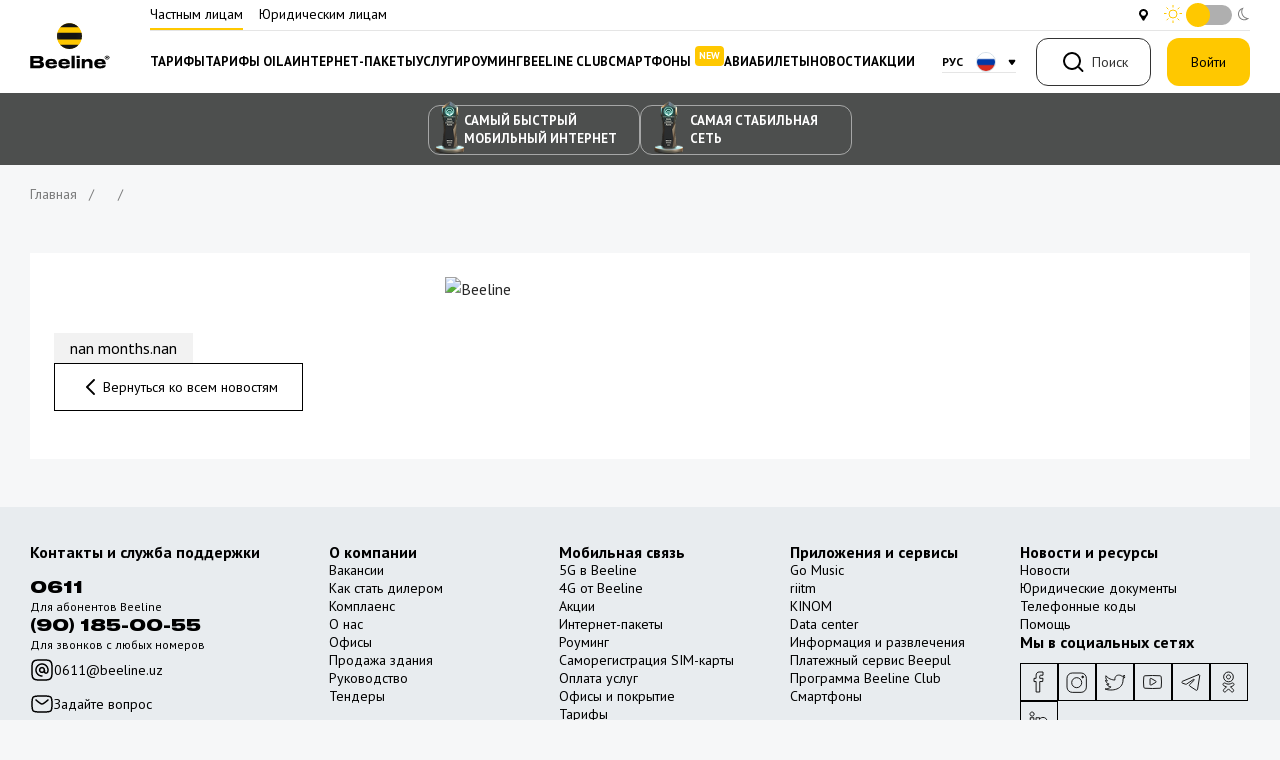

--- FILE ---
content_type: text/html;charset=utf-8
request_url: https://beeline.uz/ru/events/news/k-svedeniyu-abonentov.html
body_size: 64559
content:
<!DOCTYPE html><html  prefix="og: http://ogp.me/ns#" class="b2c"><head><meta charset="utf-8">
<meta name="viewport" content="width=device-width, initial-scale=1, user-scalable=no">
<script async src="https://cdn.jsdelivr.net/npm/tsparticles-confetti@2.12.0/tsparticles.confetti.bundle.min.js"></script>
<script src="/js/gsap.min.js"></script>
<script src="/js/ScrollTrigger.min.js"></script>
<script src="/js/warpseed.js"></script>
<script src="https://unpkg.com/vee-validate"></script>
<script src="/js/tag-manager-b2c.js"></script>
<script src="https://chatapi.beeline.uz:8443/widget/widget.min.js" type="text/javascript"></script>
<link rel="stylesheet" href="/css/normalize.min.css">
<link rel="stylesheet" href="https://fonts.googleapis.com/css2?family=PT+Sans:ital,wght@0,400;0,700;1,400&display=swap">
<style>@keyframes the-spinner{0%{transform:rotate(0)}to{transform:rotate(1turn)}}:root{--clr-primary:#ffc800;--clr-white:#fff;--clr-white-rgb:255,255,255;--clr-black:#000;--clr-black-rgb:0,0,0;--clr-light:#eaf2f3;--clr-light-rgb:234,242,243;--clr-gray-2:#e8ecef;--clr-gray-2-rgb:232,236,239;--clr-gray-3:#f6f7f8;--clr-info:#19aaff;--clr-grey:#f1f5f9;--clr-gray-4:#e4e4e4;--snowColor:#69b4f6;--transition:.25s ease all}@font-face{font-display:swap;font-family:druk-wide;font-style:normal;font-weight:500;src:url(/_nuxt/druktextwidecy-medium.B7Zg8sAC.woff2) format("woff2"),url(/_nuxt/druktextwidecy-medium.BZZxvjop.woff) format("woff")}@font-face{font-display:swap;font-family:druk-wide;font-style:normal;font-weight:700;src:url(/_nuxt/druktextwidecy-bold.2n3yiXmr.woff2) format("woff2"),url(/_nuxt/druktextwidecy-bold.Dxl5jW6E.woff) format("woff")}@font-face{font-display:swap;font-family:druk-wide;font-style:normal;font-weight:800;src:url(/_nuxt/druktextwidecy-heavy.CNzb5W5v.woff2) format("woff2"),url(/_nuxt/druktextwidecy-heavy.p_qsrNp0.woff) format("woff")}</style>
<style>@keyframes the-spinner{0%{transform:rotate(0)}to{transform:rotate(1turn)}}:root{--clr-primary:#ffc800;--clr-white:#fff;--clr-white-rgb:255,255,255;--clr-black:#000;--clr-black-rgb:0,0,0;--clr-light:#eaf2f3;--clr-light-rgb:234,242,243;--clr-gray-2:#e8ecef;--clr-gray-2-rgb:232,236,239;--clr-gray-3:#f6f7f8;--clr-info:#19aaff;--clr-grey:#f1f5f9;--clr-gray-4:#e4e4e4;--snowColor:#69b4f6;--transition:.25s ease all}@keyframes shake-modal{0%,to{transform:translate(0)}25%,75%{transform:translate(-5px)}50%{transform:translate(5px)}}@keyframes wiggle{0%,7%{transform:rotate(0)}15%{transform:rotate(-5deg)}20%{transform:rotate(4deg)}25%{transform:rotate(-4deg)}30%{transform:rotate(2deg)}35%{transform:rotate(-1deg)}40%,to{transform:rotate(0)}}@keyframes outline{0%{stroke-dasharray:0,345.576px}to{stroke-dasharray:345.576px,345.576px}}@keyframes circle{0%{transform:scale(1)}to{transform:scale(0)}}@keyframes check{0%{stroke-dasharray:0,75px}to{stroke-dasharray:75px,75px}}@keyframes check-group{0%{transform:scale(1)}50%{transform:scale(1.09)}to{transform:scale(1)}}@keyframes animloader{0%,to{opacity:0;transform:scale(1)}50%{opacity:1;transform:scale(0)}}.vue3-snackbar-message{border-radius:20px!important;overflow:hidden!important}.m-0{margin:0}.p-0{padding:0}.bg-white{background-color:#fff}.overflow-hidden{overflow:hidden}.relative{position:relative}.bg-yellow{background-color:#ffc800}.bg-yellow-20{background-color:#ffc80033}.bg-yellow-50{background-color:#ffc80080}.bg-yellow-90{background-color:#ffc800e6}.p-card{padding:30px}.p-card-sm{padding:12px}.p-card-md{padding:24px}.m-card{margin:30px}.p-space{padding:12px 0 24px}.p-space.xs{padding:6px 0 12px}.p-space.lg{padding:24px 0 48px}.m-space{margin:12px 0 24px}.m-space.xs{margin:6px 0 12px}.m-space.lg{margin:24px 0 48px}.mb-space{margin-bottom:24px}.r-5{border-radius:5px}.r-8{border-radius:8px}.r-10{border-radius:10px}.r-16{border-radius:16px}.r-20{border-radius:20px}.r-24{border-radius:24px}.r-30{border-radius:30px}.r-48{border-radius:48px}.transform-button{cursor:pointer}.transform-button,.transform-button *{transition:all .25s cubic-bezier(.175,.885,.32,1.75)}.transform-button:hover{transform:scale(1.01)}.transform-button:active{transform:scale(.99)}.transform-button-3d{cursor:pointer}.transform-button-3d,.transform-button-3d *{transition:all .25s cubic-bezier(.175,.885,.32,1.75)}.transform-button-3d:hover{transform:scale(.98)}.transform-button-3d:active{transform:scale(.97)}.bordered-30{border-radius:30px}.text-align-right{text-align:right}.flexbox{display:flex;flex-wrap:wrap;gap:24px}.flexbox>*{flex-basis:100%;flex-grow:1}.flexbox.nowrap>*,.flexbox>*{box-sizing:border-box;flex-shrink:1}.flexbox.nowrap>*{flex-grow:0}.flexbox.inline{display:inline-flex}.flexbox.nowrap{flex-wrap:nowrap}.flexbox h1,.flexbox h2{margin:0;padding:0}.flexbox h3{margin:0;min-height:72px;padding:15px 0}.flexbox.center{justify-content:center}.flexbox.space-between{justify-content:space-between}.flexbox.stretch{align-items:stretch}.flexbox.align-center{align-items:center}.flexbox>.w-auto{flex-basis:auto}.flexbox>.w-10{flex-basis:10%}.flexbox>.w-20{flex-basis:20%}.flexbox>.w-25{flex-basis:25%}.flexbox>.w-30{flex-basis:30%}.flexbox>.w-40{flex-basis:40%}.flexbox>.w-50{flex-basis:calc(50% - 12px)}.flexbox>.w-60{flex-basis:60%}.flexbox>.w-70{flex-basis:70%}.flexbox>.w-75{flex-basis:75%}.flexbox>.w-80{flex-basis:calc(80% - 24px)}.side-sticky{overflow:auto;position:sticky;top:24px}.w-full{width:100%}.remove_bot #js__nsw-widgetnx__container{display:none!important}@media screen and (min-width:280px)and (max-width:700px){.dashboard-space-bot #__nuxt #js__nsw-widgetnx__container .nsw-widgetnx__app .nsw-widget-container .nsw-launcher{margin-bottom:100px!important}.opened-subscriber #__nuxt #js__nsw-widgetnx__container .nsw-widgetnx__app .nsw-widget-container .nsw-launcher{margin-bottom:382px!important}}.inset-bot #__nuxt #js__nsw-widgetnx__container .nsw-widgetnx__app .nsw-widget-container .nsw-launcher{height:60px;margin:10px 20px 15px!important;width:60px}.inset-bot #__nuxt #js__nsw-widgetnx__container .nsw-widgetnx__app .nsw-widget-container .nsw-launcher img{height:100%!important;width:100%!important}.inset-bot #__nuxt #js__nsw-widgetnx__container .nsw-widgetnx__app .nsw-widget-container .nsw-launcher.nsw-hide-sm{align-items:center;display:flex!important;height:30px;justify-content:center;width:30px}.unset-overflow,.unset-overflow #__nuxt .main-layout{overflow-x:unset}.animate-shake{animation:shake-modal 1s ease-in-out;transform-origin:center}.animate-wiggle{animation:wiggle 1s ease-in-out;transform-origin:center}.infinite{animation-iteration-count:infinite}.loader{display:inline-block;height:30px;position:relative;width:30px}.loader:after,.loader:before{animation:animloader 2s ease-in-out infinite;background:#000;border-radius:50%;box-sizing:border-box;content:"";height:30px;left:0;opacity:0;position:absolute;top:0;width:30px}.loader:after{animation-delay:1s}.loader{left:10px;position:absolute}.theme-heading-link{align-items:center;color:#000;display:flex;font-family:druk-wide,sans-serif;font-size:24px;font-weight:900;gap:16px;line-height:28px;margin:0 0 24px;padding:0;text-decoration:none;transition:all .25s ease;-webkit-user-select:none;-moz-user-select:none;user-select:none;width:100%}.theme-heading-link svg path{stroke:#000}.theme-heading-link:hover{gap:20px}.theme-change-pagination{gap:10px 0}.theme-change-pagination .theme-slider-pagination{left:0!important;transform:none!important}.theme-change-pagination .theme-slider-pagination .swiper-pagination-bullet{min-width:17px}.content-html .text-big{font-size:20px}@media(min-width:940px)and (max-width:1199px){.flexbox.m-w-270>div{min-width:270px}.flexbox.mobile-wrap{flex-wrap:wrap}.flexbox.mobile-wrap>div{flex-basis:100%}}@media(min-width:701px)and (max-width:939px){.flexbox.m-w-270>div{min-width:270px}.flexbox.mobile-wrap{flex-wrap:wrap}.flexbox.mobile-wrap>div{flex-basis:100%}.content-html .text-big{font-size:18px}}@media(max-width:700px){.content-html .text-big{font-size:16px}.flexbox h3{min-height:25px;padding:15px 0}.flexbox.mobile-wrap{flex-wrap:wrap}.flexbox.mobile-wrap>div{flex-basis:100%}.flexbox.m-w-250>div{min-width:250px}.flexbox.m-w-270>div{min-width:270px}.flexbox>.w-20,.flexbox>.w-25{flex-basis:50%}.flexbox>.w-50{flex-basis:100%}}@media(min-width:701px)and (max-width:1199px){.theme-heading-link{font-size:20px;line-height:24px}}@media(min-width:280px)and (max-width:700px){.theme-heading-link{font-size:20px;line-height:24px}}.dark-mode .theme-heading-link{color:#fff}.dark-mode .theme-heading-link svg path{stroke:#fff}button{align-items:center;background:transparent;border:none;cursor:pointer;display:inline-flex;gap:8px;justify-content:center;padding:0}button span.btn-loader{height:24px;width:24px}button span.btn-loader img{animation:rotate 1s linear infinite}@keyframes rotate{0%{transform:rotate(0)}to{transform:rotate(1turn)}}</style>
<style>@keyframes the-spinner{0%{transform:rotate(0)}to{transform:rotate(1turn)}}:root{--clr-primary:#ffc800;--clr-white:#fff;--clr-white-rgb:255,255,255;--clr-black:#000;--clr-black-rgb:0,0,0;--clr-light:#eaf2f3;--clr-light-rgb:234,242,243;--clr-gray-2:#e8ecef;--clr-gray-2-rgb:232,236,239;--clr-gray-3:#f6f7f8;--clr-info:#19aaff;--clr-grey:#f1f5f9;--clr-gray-4:#e4e4e4;--snowColor:#69b4f6;--transition:.25s ease all}.tippy-box[data-theme=tariff-article] .tippy-content{padding:0}.tippy-box[data-theme=table-carousel]{background-color:transparent!important}.tippy-box[data-theme=table-carousel] .tippy-arrow{color:#000}.tippy-box[data-theme=table-carousel] .tippy-content{background-color:#000;padding:16px}.tippy-box[data-theme=table-carousel] .tippy-content span,.tippy-box[data-theme=table-carousel] .tippy-content span *{color:#fff;display:block;font-size:14px;font-weight:400;line-height:18px}#iqchannels-widget-icon{align-items:center!important;background-color:#ffc800!important;display:flex!important;justify-content:center!important}#iqchannels-widget-icon svg{padding:0!important}*,:after,:before{box-sizing:border-box}body{max-width:100%}.is-warning{background-color:#f7941d}.is-success{background-color:#5fbb46}.is-pink{background-color:#ef5ba1}.is-info{background-color:#69b4f6}.is-danger{background-color:#ed1459}.is-black{background-color:#000}.is-aqua{background-color:#4bc0b1}.swiper-x-fluid{overflow-x:unset!important}.swiper-any-fluid{overflow:unset!important}.text-hidden{display:none}.list-enter-active,.list-leave-active{transition:all .3s linear}.list-enter-from,.list-leave-to{opacity:0;transform:translate(20px)}.nested-enter-active .inner,.nested-leave-active .inner{transition:all .5s ease-in-out}.nested-enter-from .inner,.nested-leave-to .inner{opacity:0;transform:translate(30px)}.bounce-enter-active{animation:bounce-in .3s}.bounce-leave-active{animation:bounce-in .3s reverse}.theme-content,.theme-content *{color:#000;font-size:18px;font-weight:400;line-height:24px;margin:16px 0}.theme-content-v2,.theme-content-v2 *{color:#000;font-size:14px;font-weight:400;line-height:18px;margin:8px 0}.theme-html-parse{color:#000;font-size:18px;font-weight:400;line-height:24px}body{overflow-x:hidden}.swiper{max-width:100%;width:100%}@keyframes bounce-in{0%{transform:translate(100%)}to{transform:translate(0)}}.clearfix:after{clear:both;content:" ";display:block;font-size:0;height:0;visibility:hidden}.v-enter-active,.v-leave-active{transition:opacity .5s ease}.v-enter-from,.v-leave-to{opacity:0}.slide-fade-enter-active{transition:all .3s ease-out}.slide-fade-leave-active{transition:all .8s cubic-bezier(1,.5,.8,1)}.slide-fade-enter-from,.slide-fade-leave-to{opacity:0;transform:translate(20px)}.slide-up-enter-active{transition:transform .5s}.slide-up-enter,.slide-up-leave-to{transform:translateY(100%)}.clearfix{display:inline-block}* html .clearfix{height:1%}.clearfix{display:block}body{background-color:#f6f7f8;color:#272727;font-family:PT Sans,sans-serif;font-size:16px;line-height:1.5}.beegeneration-content{align-items:flex-start;background-color:#56ccf21a;border:1px solid rgba(0,0,0,.3);display:flex;flex-direction:column;gap:8px;margin-top:4px;padding:7px 15px;width:100%}.beegeneration-content p{color:#000000b3;font-size:16px;font-weight:400;line-height:18px;margin:0}.beegeneration-content ul{margin:0;width:100%}.beegeneration-content ul li p{color:#000000b3;font-size:16px;font-weight:400;line-height:24px;margin:0}img{height:auto;max-width:100%}a{text-decoration:none}.container{margin:0 auto;max-width:1408px;padding:0 30px;width:100%}.flex-side{align-items:center;display:flex}.flex-side.top{align-items:flex-start}.flex-side.down{align-items:flex-end}.flex-side.center{justify-content:center}.flex-side.space{justify-content:space-between}.flex-side.stretch{align-items:stretch}.flex-side.right{justify-content:flex-end}.flex-side.left{justify-content:flex-start}.flex-side.wrap{flex-wrap:wrap}.flex-side.wrap.column-4>*{margin-right:24px;max-width:calc(25% - 18px);width:100%}.flex-side.wrap.column-4>:nth-child(4n){margin-right:0}.flex-side.wrap.column-3>*{margin-right:24px;max-width:calc(33.33333% - 16px);width:100%}.flex-side.wrap.column-3>:nth-child(3n){margin-right:0}.flex-side.wrap.list>*{margin-bottom:24px}.flex-side.wrap.list.list-xs>*{margin-bottom:12px}.flex-side.wrap.list.list-xss>*{margin-bottom:8px}.flex-side.list>:not(:last-child){margin-right:24px}.flex-side.list.list-xs>:not(:last-child){margin-right:12px}.flex-side.list.list-xss>:not(:last-child){margin-right:8px}.flex-side.full>*{width:100%}.flex-side.column{flex-direction:column}.flex-side.column.list>*{display:block}.flex-side.column.list>:not(:last-child){margin-bottom:24px;margin-right:0}.flex-side.column.list.list-xs>*{display:block}.flex-side.column.list.list-xs>:not(:last-child){margin-bottom:12px;margin-right:0}.flex-side.full-page{min-height:calc(100vh - 695px)}.flex-side.direction-column{flex-direction:column}.flex-side.direction-column.gap-xs{gap:8px}.flex-side.direction-column.gap-md{gap:16px}.default-button{align-items:center;background-color:transparent;border:none;border-radius:4px;display:inline-flex}.default-button>:not(:last-child){margin-right:6px}.default-button:hover{cursor:pointer}.default-button:active,.default-button:focus{outline:0!important}.theme-button{align-items:center;background-color:transparent;background-color:#ffc800;border:1px solid transparent;border-radius:12px;color:#333;cursor:pointer;display:flex;font-size:14px;font-style:normal;font-weight:400;justify-content:center;line-height:18px;padding:12px 24px;position:relative;text-align:center;white-space:nowrap}.theme-button:disabled{cursor:not-allowed;opacity:.5;pointer-events:none}.theme-button>*{margin-right:8px}.theme-button>:last-child{margin-right:0}.theme-button.w-icon{padding:11px 24px}.theme-button.w-icon img,.theme-button.w-icon svg{position:absolute}.theme-button.w-icon.left{padding-left:55px;padding-right:22px}.theme-button.w-icon.left img,.theme-button.w-icon.left svg{left:24px;top:50%;transform:translateY(-50%)}.theme-button:hover{background-color:#ffd333}.theme-button.bordered{background-color:transparent;border-color:#333}.theme-button.bordered:hover{background-color:#333;color:#fff}.theme-button.bordered:hover svg circle,.theme-button.bordered:hover svg path{stroke:#fff}.theme-button.bordered:hover svg path{fill:#fff}.theme-button.black{background-color:#000;color:#fff}.theme-button.black:hover{background-color:#272727}.theme-button.black-force{background-color:#000;color:#fff}.theme-button.black-force:hover{background-color:#272727}.theme-button.black-force svg path{stroke:#fff}.theme-button.gray[disabled]{background-color:#0000001a;color:#000000e6}.theme-button.size-xs{font-size:14px;padding:7px 15px}.theme-button.size-lg{font-size:16px;line-height:22px;padding:16px 24px}.theme-button.link{background-color:transparent}.theme-button.light{background-color:#0000001a;border:none}.theme-button.light:hover{background-color:#0003}.text-left{text-align:left}.text-right{text-align:right}.text-center{text-align:center}.spacer{display:block;height:24px;line-height:0}.spacer.xss{height:6px}.spacer.xs{height:12px}.spacer.sm{height:24px}.spacer.md{height:36px}.spacer.lg{height:48px}.page-enter-active,.page-leave-active{transition:all .4s}.page-enter-from,.page-leave-to{filter:blur(1rem);opacity:0}.w100{width:100%}.w50{width:50%}.mb-8px{margin-bottom:8px}.alert{align-items:center;background-color:#fffae6;border-radius:10px;display:flex;padding:12px}.alert img{min-height:20px;min-width:20px}.alert p{font-size:14px;margin:0}.alert>*{margin-right:6px}.alert>:last-child{margin-right:0}.swal-overlay .swal-icon{margin-bottom:27px;margin-top:0}.swal-overlay .swal-icon--success__ring{border:none;left:-2px;top:-2px}.swal-overlay .swal-icon--success__ring:before{border:2px solid #000;border-radius:50%;content:"";display:block;height:100%;position:absolute;right:0;top:0;width:100%;z-index:3}.swal-overlay .swal-icon--success__ring:after{background-color:#fde622;border-radius:50%;content:"";display:block;height:100%;position:absolute;right:-5px;top:5px;width:100%}.swal-overlay .swal-icon--success{border-color:transparent}.swal-overlay .swal-icon--success:after,.swal-overlay .swal-icon--success:before{height:0;width:0}.swal-overlay .swal-icon--success__line{background-color:#000;height:2px;z-index:3}.swal-overlay .swal-icon--success__line.swal-icon--success__line--long{right:12px;top:38px;width:42px}.swal-overlay .swal-icon--success__line.swal-icon--success__line--long:after{animation:animateSuccessLong .75s;width:42px}.swal-overlay .swal-icon--success__line.swal-icon--success__line--tip{left:11px;top:45px}.swal-overlay .swal-icon--success__line.swal-icon--success__line--tip:after{animation:animateSuccessTip .75s;width:25px}.swal-overlay .swal-icon--success__line:after{background-color:#fff;content:"";display:block;height:2px;position:relative;right:0;top:2px;z-index:1}.swal-overlay .swal-icon--warning{background-image:url("data:image/svg+xml;charset=utf-8,%3Csvg xmlns='http://www.w3.org/2000/svg' width='66' height='65' fill='none' viewBox='0 0 66 65'%3E%3Ccircle cx='35' cy='34' r='31' fill='%23fde622'/%3E%3Ccircle cx='31' cy='31' r='30' stroke='%23000' stroke-width='2'/%3E%3Cpath stroke='%23fff' stroke-linecap='round' stroke-linejoin='round' stroke-width='2' d='m24 19.5 2.184-2.184a10.055 10.055 0 0 1 13.333-.788v0c4.76 3.75 4.62 11.01-.281 14.573l-1.884 1.37A11.78 11.78 0 0 0 32.5 42v0'/%3E%3Ccircle cx='32.5' cy='48.5' r='2' fill='%23fff'/%3E%3Cpath stroke='%23000' stroke-linecap='round' stroke-linejoin='round' stroke-width='2' d='m23 17.5 2.184-2.184a10.055 10.055 0 0 1 13.333-.788v0c4.76 3.75 4.62 11.01-.281 14.573l-1.884 1.37A11.78 11.78 0 0 0 31.5 40v0'/%3E%3Ccircle cx='31.5' cy='46.5' r='2' fill='%23000'/%3E%3C/svg%3E");border:none;height:65px;width:66px}.swal-overlay .swal-icon--warning .swal-icon--warning__body{display:none}.swal2-container .swal2-modal{padding:24px}.swal2-container .swal2-modal .swal2-title{color:#000;font-family:druk-wide,sans-serif;font-size:24px;font-style:normal;font-weight:900;line-height:28px;margin:0 0 24px;padding:0}.swal2-container .swal2-modal .swal2-input-label{color:#272727;font-family:PT Sans,sans-serif;font-size:16px;font-style:normal;font-weight:400;line-height:22px;margin:0 0 8px;padding:0}.swal2-container .swal2-modal .swal2-input{height:46px;margin:0 auto;text-align:center}.swal-modal{background:#fff;border-radius:8px;box-shadow:0 4px 25px #00000012;max-width:430px;padding:30px 15px;width:100%}.swal-modal .swal-text{color:#272727;font-size:16px;font-style:normal;font-weight:400;line-height:22px;margin:0;overflow-wrap:break-word;padding:0;text-align:center}.swal-modal .swal-footer{align-items:stretch;display:flex;gap:12px;justify-content:center;margin:28px 0 0;padding:0;text-align:center}.swal-modal .swal-footer .swal-button{background:#000;border-radius:50px;color:#fff;font-size:14px;font-style:normal;font-weight:700;line-height:16px;padding:15px 45px;text-align:center}.swal-modal .swal-footer .swal-button:hover{background-color:#efefef;color:#000}.swal-modal .swal-footer .swal-button.swal-button--confirm{background-color:#ffc800;color:#000}.swal-modal .swal-footer .swal-button.swal-button--confirm:focus{box-shadow:0 0 0 1px #fff,0 0 0 3px #ffde664a}.swal-modal .swal-footer .swal-button.swal-button--confirm:hover{background-color:#ffde66}.swal-modal .swal-footer .swal-button.swal-button--loading{font-size:0}.swal-modal .swal-overlay{background-color:#000000a6}.swal-modal .swal-content__input{background-image:linear-gradient(90deg,transparent calc(50% - 1px),silver 50%,transparent calc(50% + 1px));background-position:14px;background-size:30px;border-radius:10px;font-size:24px;font-weight:700;height:46px;letter-spacing:16px;margin:0 auto;max-width:120px;padding-inline:0;text-align:left;text-indent:8px}.form-group{margin-bottom:16px}.form-group .form-inside{background-color:#fff;height:44px}.form-group .input-form-group{align-items:stretch;display:flex;height:100%;justify-content:space-between}.form-group .input-form-group>*{align-items:center;display:flex}.form-group .prepend{background-color:#e6e6e6;margin:1px;padding:9px 16px}.form-group .form-control,.form-group .prepend{color:#00000080;font-size:16px;font-style:normal;font-weight:400;line-height:22px}.form-group .form-control{border:none;padding:0 16px;text-align:left;width:100%}.form-group .form-control:active,.form-group .form-control:focus{outline:0!important}.content-tabs-container .tabs-navigation .one-link-slide{display:inline-block;margin-right:12px;vertical-align:top}.content-tabs-container .tabs-navigation .one-link-slide:last-child{margin-right:0}.content-tabs-container .tabs-navigation .one-link-slide button{background-color:transparent;border:2px solid #000;color:#000;cursor:pointer;font-size:18px;font-style:normal;font-weight:700;line-height:20px;padding:14px 27px;white-space:nowrap}.content-tabs-container .tabs-navigation .one-link-slide button.active{background-color:#000;color:#fff}.content-tabs-container .tabs-navigation ul{line-height:1;list-style:none;margin:0;padding:0}.content-tabs-container .tabs-navigation ul li{display:inline-block;margin-right:22px;vertical-align:top}.content-tabs-container .tabs-navigation ul li:last-child{margin-right:0}.content-tabs-container .tabs-navigation ul li button{background-color:transparent;border:2px solid #000;color:#000;cursor:pointer;font-size:18px;font-style:normal;font-weight:700;line-height:20px;padding:14px 27px}.content-tabs-container .tabs-navigation ul li button.active{background-color:#000;color:#fff}.section-title{margin:0 0 24px}.section-title a,.section-title h2{color:#000;font-family:druk-wide,sans-serif;font-size:24px;font-style:normal;font-weight:900;line-height:28px;margin:0}.section-slider-nav-container{align-items:stretch;display:flex;justify-content:space-between;margin-top:24px;width:100%}.section-slider-nav-container.in-banner-pagination{justify-content:flex-end}.section-slider-nav-container.in-banner-pagination .flicking-pagination{text-align:left}.section-slider-nav-container .handler-pagination.swiper-pagination-horizontal,.section-slider-nav-container .product-pagination.swiper-pagination-horizontal,.section-slider-nav-container .tariff-and-services-pagination.swiper-pagination-horizontal,.section-slider-nav-container .theme-slider-pagination.swiper-pagination-horizontal{align-items:center;display:flex;width:auto}.section-slider-nav-container .handler-pagination.swiper-pagination-horizontal .swiper-pagination-bullet,.section-slider-nav-container .product-pagination.swiper-pagination-horizontal .swiper-pagination-bullet,.section-slider-nav-container .tariff-and-services-pagination.swiper-pagination-horizontal .swiper-pagination-bullet,.section-slider-nav-container .theme-slider-pagination.swiper-pagination-horizontal .swiper-pagination-bullet{background-color:transparent;border:1px solid #000;border-radius:4px;height:17px;opacity:1;width:17px}.section-slider-nav-container .handler-pagination.swiper-pagination-horizontal .swiper-pagination-bullet.swiper-pagination-bullet-active,.section-slider-nav-container .product-pagination.swiper-pagination-horizontal .swiper-pagination-bullet.swiper-pagination-bullet-active,.section-slider-nav-container .tariff-and-services-pagination.swiper-pagination-horizontal .swiper-pagination-bullet.swiper-pagination-bullet-active,.section-slider-nav-container .theme-slider-pagination.swiper-pagination-horizontal .swiper-pagination-bullet.swiper-pagination-bullet-active{background-color:#000}.section-slider-nav-container .events-navigation,.section-slider-nav-container .handler-navigation,.section-slider-nav-container .product-navigation,.section-slider-nav-container .tariff-and-services-navigation,.section-slider-nav-container .theme-slider-navigation{z-index:0}.section-slider-nav-container .events-navigation .next-btn,.section-slider-nav-container .events-navigation .prev-btn,.section-slider-nav-container .handler-navigation .next-btn,.section-slider-nav-container .handler-navigation .prev-btn,.section-slider-nav-container .product-navigation .next-btn,.section-slider-nav-container .product-navigation .prev-btn,.section-slider-nav-container .tariff-and-services-navigation .next-btn,.section-slider-nav-container .tariff-and-services-navigation .prev-btn,.section-slider-nav-container .theme-slider-navigation .next-btn,.section-slider-nav-container .theme-slider-navigation .prev-btn{height:56px;padding:0;width:56px}.section-slider-nav-container .events-navigation .next-btn:hover svg path,.section-slider-nav-container .events-navigation .prev-btn:hover svg path,.section-slider-nav-container .handler-navigation .next-btn:hover svg path,.section-slider-nav-container .handler-navigation .prev-btn:hover svg path,.section-slider-nav-container .product-navigation .next-btn:hover svg path,.section-slider-nav-container .product-navigation .prev-btn:hover svg path,.section-slider-nav-container .tariff-and-services-navigation .next-btn:hover svg path,.section-slider-nav-container .tariff-and-services-navigation .prev-btn:hover svg path,.section-slider-nav-container .theme-slider-navigation .next-btn:hover svg path,.section-slider-nav-container .theme-slider-navigation .prev-btn:hover svg path{fill:inherit}.theme-slider-pagination:not(.swiper-pagination-horizontal){bottom:50%;transform:translateY(-50%)}.theme-slider-pagination:not(.swiper-pagination-horizontal) .flicking-pagination-bullet{background-color:transparent;border:1px solid #000;border-radius:0;height:17px;opacity:1;width:17px}.theme-slider-pagination:not(.swiper-pagination-horizontal) .flicking-pagination-bullet.flicking-pagination-bullet-active{background-color:#000}.levels-section .theme-slider-pagination:not(.swiper-pagination-horizontal){bottom:0;transform:translateY(0)}.theme-slider-navigation .next-btn,.theme-slider-navigation .prev-btn{height:56px;padding:0;position:relative;width:56px;z-index:4}.theme-slider-navigation .next-btn:after,.theme-slider-navigation .next-btn:before,.theme-slider-navigation .prev-btn:after,.theme-slider-navigation .prev-btn:before{display:none}.theme-slider-navigation .next-btn:hover svg path,.theme-slider-navigation .prev-btn:hover svg path{fill:inherit}.column-list-container{width:100%}.column-list-container.columns-3>*{display:inline-block!important;margin-bottom:20px;margin-right:20px;max-width:calc(33.33333% - 14px);vertical-align:top;width:100%}.column-list-container.columns-3>:nth-child(3n){margin-right:0}.column-list-container.is-flex>*{display:inline-flex!important}.hidden{display:none!important}.visible{display:block}.flicking-flex-container>*{align-items:center;display:flex;gap:12px}@media(min-width:280px)and (max-width:479px){.hidden-xss{display:none}.visible-xss{display:block}.break-flex-xss{flex-wrap:wrap}}@media(min-width:480px)and (max-width:700px){.hidden-xs{display:none}.visible-xs{display:block}.break-flex-xs{flex-wrap:wrap}}@media(min-width:701px)and (max-width:939px){.hidden-sm{display:none}.visible-sm{display:block}.break-flex-sm{flex-wrap:wrap}}@media(min-width:940px)and (max-width:1199px){.hidden-md{display:none}.visible-md{display:block}.break-flex-md{flex-wrap:wrap}}@media(min-width:1200px){.hidden-lg{display:none}.visible-lg{display:block}.break-flex-lg{flex-wrap:wrap}}@media(min-width:1200px)and (max-width:1399px){.content-tabs-container .tabs-navigation ul li{margin-right:8px}.content-tabs-container .tabs-navigation ul li:last-child{margin-right:0}.content-tabs-container .tabs-navigation ul li button{font-size:16px;line-height:1.4;padding:12px 24px}}@media(min-width:1200px)and (max-width:1440px){.flex-side.lg-flex-column-reverse{flex-direction:column-reverse}.flex-side.wrap.lg-column-3>*{max-width:calc(33.33333% - 16px);width:100%}.flex-side.wrap.lg-column-3>:nth-child(3n){margin-right:0}.flex-side.wrap.lg-column-3>:nth-child(4n){margin-right:24px}.flex-side.wrap.lg-column-2>*{margin-right:24px!important;max-width:calc(50% - 12px);width:100%}.flex-side.wrap.lg-column-2>:nth-child(2n){margin-right:0!important}}@media(min-width:940px)and (max-width:1199px){.container{max-width:940px;padding:0 30px}.theme-button{padding:10px 20px}.default-button,.theme-button{font-size:12px}.flex-side.md-flex-column-reverse{flex-direction:column-reverse}.flex-side.wrap.md-column-3>*{max-width:calc(33.33333% - 16px);width:100%}.flex-side.wrap.md-column-3>:nth-child(3n){margin-right:0}.flex-side.wrap.md-column-3>:nth-child(4n){margin-right:24px}.flex-side.wrap.md-column-2>*{margin-right:24px!important;max-width:calc(50% - 12px);width:100%}.flex-side.wrap.md-column-2>:nth-child(2n){margin-right:0!important}.content-tabs-container .tabs-navigation ul li{margin-right:8px}.content-tabs-container .tabs-navigation ul li:last-child{margin-right:0}.content-tabs-container .tabs-navigation ul li button{font-size:16px;line-height:1.4;padding:12px 24px}}@media(min-width:701px)and (max-width:939px){.container{max-width:768px;padding:0 15px}.theme-button{padding:10px 20px}.default-button,.theme-button{font-size:12px}.flex-side.sm-flex-column-reverse{flex-direction:column-reverse}.flex-side.wrap.sm-column-3>*{max-width:calc(33.33333% - 16px);width:100%}.flex-side.wrap.sm-column-3>:nth-child(3n){margin-right:0}.flex-side.wrap.sm-column-3>:nth-child(4n){margin-right:24px}.flex-side.wrap.sm-column-2>*{margin-right:24px!important;max-width:calc(50% - 12px);width:100%}.flex-side.wrap.sm-column-2>:nth-child(2n){margin-right:0!important}.content-tabs-container .tabs-navigation .one-link-slide button{font-size:14px;padding:5px 23px}.content-tabs-container .tabs-navigation ul li{margin-right:8px}.content-tabs-container .tabs-navigation ul li:last-child{margin-right:0}.content-tabs-container .tabs-navigation ul li button{font-size:14px;padding:5px 23px}.section-title a,.section-title h2{font-size:20px;font-style:normal;font-weight:900;line-height:24px}}@media(min-width:480px)and (max-width:700px){.container{max-width:480px;padding:0 30px}.theme-button{padding:10px 20px}.default-button,.theme-button{font-size:12px}.flex-side.xs-flex-column-reverse{flex-direction:column-reverse}.flex-side.wrap.xs-column-3>*{max-width:calc(33.33333% - 16px);width:100%}.flex-side.wrap.xs-column-3>:nth-child(3n){margin-right:0}.flex-side.wrap.xs-column-3>:nth-child(4n){margin-right:24px}.flex-side.wrap.xs-column-2>*{margin-right:24px!important;max-width:calc(50% - 12px);width:100%}.flex-side.wrap.xs-column-2>:nth-child(2n){margin-right:0!important}.flex-side.wrap.xs-column-1>*{margin:0 0 24px!important;max-width:100%;width:100%}.flex-side.wrap.xs-column-1>:last-child{margin-bottom:0!important}}@media(min-width:280px)and (max-width:700px){.container{max-width:480px;padding:0 20px}.theme-button{padding:10px 20px}.default-button,.theme-button{font-size:12px}.flex-side.xss-flex-column-reverse{flex-direction:column-reverse}.flex-side.wrap.xss-column-3>*{max-width:calc(33.33333% - 16px);width:100%}.flex-side.wrap.xss-column-3>:nth-child(3n){margin-right:0}.flex-side.wrap.xss-column-3>:nth-child(4n){margin-right:12px}.flex-side.wrap.xss-column-2>*{margin-right:12px!important;max-width:calc(50% - 6px);width:100%}.flex-side.wrap.xss-column-2>:nth-child(2n){margin-right:0!important}.flex-side.wrap.xss-column-1>*{margin:0 0 12px!important;max-width:100%;width:100%}.flex-side.wrap.xss-column-1>:last-child{margin-bottom:0!important}.swal-overlay .swal-modal{max-width:375px}.swal-overlay .swal-modal .swal-footer{align-items:stretch}.swal-overlay .swal-modal .swal-footer .swal-button{color:#fff;height:100%;min-height:48px;padding:8px 16px}.swal-overlay .swal-modal .swal-footer .swal-button:hover{background-color:#efefef;color:#000}.swal-overlay .swal-modal .swal-footer .swal-button.swal-button--confirm{background-color:#ffc800;color:#000}.swal-overlay .swal-modal .swal-footer .swal-button.swal-button--confirm:focus{box-shadow:0 0 0 1px #fff,0 0 0 3px #ffde664a}.swal-overlay .swal-modal .swal-footer .swal-button.swal-button--confirm:hover{background-color:#ffde66}.swal-overlay .swal-modal .swal-footer .swal-button.swal-button--loading{font-size:0}.section-slider-nav-container>.theme-button.bordered{display:none}.section-slider-nav-container.visible-all a{font-size:16px!important;line-height:22px!important;padding:17px 24px!important}.section-slider-nav-container.visible-all .flicking-pagination{text-align:end}.section-slider-nav-container.in-banner-pagination .flicking-pagination{position:unset;text-align:center}}.overlay-modal{-webkit-backdrop-filter:blur(10px);backdrop-filter:blur(10px);background-color:#000000b3;display:none;height:100vh;left:0;position:fixed;top:0;width:100%;z-index:9000}.overlay-modal.active{display:block}.theme-modal-header .close-modal-button{background-color:transparent;border:none;cursor:pointer;opacity:1;padding:0;position:absolute;right:0;top:-55px}.theme-modal-header .close-modal-button:hover{opacity:.6}.theme-modal-header.active{display:block}.theme-modal-header .validation-forms p{color:#fff;font-size:14px;font-style:italic}.theme-modal-header .modal-body{text-align:left;width:100%}.theme-modal-header .modal-header{text-align:center}.theme-modal-header .auth-tabs,.theme-modal-header .modal-header .main-logo{margin:0 0 12px}.theme-modal-header .auth-tabs button{background-color:transparent;border:none;color:#fff;cursor:pointer;margin-right:12px;padding:0}.theme-modal-header .auth-tabs button.active{color:#ffd333;font-weight:700}.theme-modal-header .auth-tabs button:last-child{margin-right:0}.theme-modal-header .form-group{margin-bottom:12px}.theme-modal-header .form-group>label{color:#fff;display:block;font-size:14px;margin:0 0 6px}.theme-modal-header .form-group .form-inside{align-items:stretch;display:flex}.theme-modal-header .form-group .form-inside .pre{border-radius:6px 0 0 6px}.theme-modal-header .form-group .form-inside .form-control{border-radius:0 6px 6px 0}.theme-modal-header .form-group .pre{align-items:center;background-color:#e5e5e5;border-radius:6px;display:flex;font-style:italic;justify-content:center;padding:12px;text-align:center}.theme-modal-header .form-group .form-control{background-color:#fff;border:2px solid transparent;border-radius:6px;padding:12px;width:100%}.theme-modal-header .form-group .form-control:active,.theme-modal-header .form-group .form-control:focus{border-color:#ffc800;outline:0!important}.theme-modal{-webkit-backdrop-filter:blur(33px);backdrop-filter:blur(33px);background-color:#0003!important;border-radius:10px;box-shadow:0 0 10px #00000014!important;display:none;left:0;margin-inline:auto;max-width:460px;padding:36px;position:fixed;right:0;top:50%;transform:translateY(-50%);transition:all .3s ease-in-out 0s;z-index:9001}.theme-modal .close-modal-button{background-color:transparent;border:none;cursor:pointer;opacity:1;padding:0;position:absolute;right:0;top:-55px}.theme-modal .close-modal-button:hover{opacity:.6}.theme-modal.active{display:block}.theme-modal .validation-forms p{color:#fff;font-size:14px;font-style:italic}.theme-modal .modal-body{text-align:left;width:100%}.theme-modal .modal-header{text-align:center}.theme-modal .auth-tabs,.theme-modal .modal-header .main-logo{margin:0 0 12px}.theme-modal .auth-tabs button{background-color:transparent;border:none;color:#fff;cursor:pointer;margin-right:12px;padding:0}.theme-modal .auth-tabs button.active{color:#ffd333;font-weight:700}.theme-modal .auth-tabs button:last-child{margin-right:0}.theme-modal .form-group{margin-bottom:12px}.theme-modal .form-group>label{color:#fff;display:block;font-size:14px;margin:0 0 6px}.theme-modal .form-group .form-inside{align-items:stretch;display:flex}.theme-modal .form-group .form-inside .pre{border-radius:6px 0 0 6px}.theme-modal .form-group .form-inside .form-control{border-radius:0 6px 6px 0}.theme-modal .form-group .pre{align-items:center;background-color:#e5e5e5;border-radius:6px;display:flex;font-style:italic;justify-content:center;padding:12px;text-align:center}.theme-modal .form-group .form-control{background-color:#fff;border:2px solid transparent;border-radius:6px;padding:12px;width:100%}.theme-modal .form-group .form-control:active,.theme-modal .form-group .form-control:focus{border-color:#ffc800;outline:0!important}@media(min-width:280px)and (max-width:400px){.swal-overlay .swal-modal{max-width:320px}.theme-modal{max-width:280px;padding:24px}.theme-modal .auth-tabs button{font-size:14px}}.window-preloader{align-items:center;background-color:#fffc;display:flex;height:100%;justify-content:center;left:0;position:absolute;top:0;width:100%;z-index:99}.window-preloader .line{animation:spin 4s linear infinite;background-color:#e1e1e1;height:80%;transform:rotate(45deg);width:40px}@keyframes spin{to{transform:rotate(1turn)}}.dark-mode .window-preloader{background-color:#000c}.dark-mode .window-preloader .line{background-color:#434343}.dark-mode body{background-color:#2b2d2f}.dark-mode .section-title a,.dark-mode .section-title h2{color:#fff}.dark-mode .section-title svg path{stroke:#fff}.dark-mode .theme-button{color:#000}.dark-mode .theme-button.black{background-color:#fff;color:#000}.dark-mode .theme-button.bordered{border-color:#fff;color:#fff}.dark-mode .theme-button.bordered svg circle,.dark-mode .theme-button.bordered svg path{stroke:#fff}.dark-mode .section-slider-nav-container .handler-pagination.swiper-pagination-horizontal .swiper-pagination-bullet,.dark-mode .section-slider-nav-container .product-pagination.swiper-pagination-horizontal .swiper-pagination-bullet,.dark-mode .section-slider-nav-container .tariff-and-services-pagination.swiper-pagination-horizontal .swiper-pagination-bullet,.dark-mode .section-slider-nav-container .theme-slider-pagination.swiper-pagination-horizontal .swiper-pagination-bullet{border-color:#fff}.dark-mode .section-slider-nav-container .handler-pagination.swiper-pagination-horizontal .swiper-pagination-bullet.swiper-pagination-bullet-active,.dark-mode .section-slider-nav-container .product-pagination.swiper-pagination-horizontal .swiper-pagination-bullet.swiper-pagination-bullet-active,.dark-mode .section-slider-nav-container .tariff-and-services-pagination.swiper-pagination-horizontal .swiper-pagination-bullet.swiper-pagination-bullet-active,.dark-mode .section-slider-nav-container .theme-slider-pagination.swiper-pagination-horizontal .swiper-pagination-bullet.swiper-pagination-bullet-active{background-color:#fff}.dark-mode .theme-slider-pagination .flicking-pagination-bullet{background-color:transparent;border:2px solid #fff;border-radius:0;height:17px;opacity:1;width:17px}.dark-mode .theme-slider-pagination .flicking-pagination-bullet.flicking-pagination-bullet-active{background-color:#fff}.flicking-viewport .flicking-camera{margin-top:-1px;padding-top:1px}code{background-color:#67bfb4;color:#fff;cursor:not-allowed;padding:20px 8px;-webkit-user-select:none;-moz-user-select:none;user-select:none;width:100%}@media(min-width:280px)and (max-width:700px){.is-hidden-mobile{display:none!important}}@media(min-width:701px){.is-visible-mobile{display:none!important}}.bs-button{align-items:center;background-color:transparent;border:1px solid transparent;color:transparent;cursor:pointer;display:flex;font-size:14px;font-weight:400;gap:8px;justify-content:center;line-height:18px;margin:0;min-height:48px;padding:0 24px;position:relative;text-align:center;transition:color .3s,background-color,border;width:auto}.bs-button.is-none{display:none}.bs-button.is-full{width:100%}.bs-button.is-56{min-height:56px}.bs-button.is-large{font-size:16px;line-height:22px;min-height:56px}.bs-button.is-small{min-height:40px;padding:0 8px}.bs-button.has-icon svg .change-fill{fill:#000}.bs-button.has-icon svg .change-stroke{stroke:#000}.bs-button.is-primary{background-color:#ffc800;border-color:#ffc800;color:#000;transition:.3s}@media(hover:hover){.bs-button.is-primary:hover:not(.bs-button.is-primary:hover:disabled){background-color:#ffd333;border-color:#ffd333}}@media(hover:none){.bs-button.is-primary:active:not(.bs-button.is-primary:active:disabled){background-color:#ffd333;border-color:#ffd333}}.bs-button.is-outline{background-color:transparent;border-color:#000;color:#000;transition:.3s}@media(hover:hover){.bs-button.is-outline:hover:not(.bs-button.is-outline:hover:disabled){background-color:#333;border-color:#333;color:#fff}}@media(hover:none){.bs-button.is-outline:active:not(.bs-button.is-outline:active:disabled){background-color:#333;border-color:#333;color:#fff}}.bs-button.is-black{background-color:#000;border-color:#000;color:#fff}.bs-button.is-black:disabled{background-color:#999}.bs-button.is-black{transition:.3s}@media(hover:hover){.bs-button.is-black:hover:not(.bs-button.is-black:hover:disabled){background-color:#333;border-color:#333}}@media(hover:none){.bs-button.is-black:active:not(.bs-button.is-black:active:disabled){background-color:#333;border-color:#333}}.bs-button.is-loading{color:transparent;transition:color 0s}.bs-button.is-loading:after{animation:isLoadingAnimation 1s infinite;background-image:url("data:image/svg+xml;charset=utf-8,%3Csvg xmlns='http://www.w3.org/2000/svg' width='24' height='24' style='fill:%23000' viewBox='0 0 24 24'%3E%3Cpath d='M12 22c5.421 0 10-4.579 10-10h-2c0 4.337-3.663 8-8 8s-8-3.663-8-8 3.663-8 8-8V2C6.579 2 2 6.58 2 12c0 5.421 4.579 10 10 10'/%3E%3C/svg%3E");background-position:50%;background-repeat:no-repeat;content:"";height:100%;left:0;position:absolute;top:0;transition:0s;width:100%}@keyframes isLoadingAnimation{0%{transform:rotate(0)}to{transform:rotate(1turn)}}.bs-button:disabled{cursor:not-allowed}.bs-flex{align-items:center;display:flex}.bs-flex.is-item-start{align-items:flex-start}.bs-flex.is-item-end{align-items:flex-end}.bs-flex.is-item-stretch{align-items:stretch}.bs-flex.is-content-between{justify-content:space-between}.bs-flex.is-content-center{justify-content:center}.bs-flex.is-content-end{justify-content:flex-end}.bs-flex.is-content-start{justify-content:flex-start}.bs-flex.is-column{flex-direction:column}.bs-flex.is-gap-10{gap:10px}.bs-flex.is-gap-20{gap:20px}@media(min-width:280px)and (max-width:700px){.bs-flex.is-mobile.mb-column{flex-direction:column}}.n-select .n-base-selection{--n-border-active:1px solid #000!important;--n-border-hover:1px solid #ffc800!important;--n-border-focus:1px solid #ffc800!important;--n-border:1px solid rgba(0,0,0,.3)!important;--n-border-radius:0!important;--n-box-shadow-active:none!important;--n-box-shadow-focus:none!important;--n-font-size:16px!important;--n-height:48px!important;--n-placeholder-color:rgba(0,0,0,.5)!important;--n-text-color:#000!important;--n-arrow-color:#000!important;--n-loading-color:#ffc800!important;--n-border-warning:1px solid #ffc800!important;--n-border-focus-warning:1px solid #ffc800!important;--n-border-hover-warning:1px solid #ffc800!important;--n-border-active-warning:1px solid #ffc800!important}.unset-overflow-x .main-layout{overflow-x:unset}.n-base-select-menu{--n-option-check-color:#000!important;--n-option-text-color-active:#000!important;--n-option-text-color:#333!important;--n-option-text-color-pressed:#000!important;--n-loading-color:#000!important}.dark-mode .n-select .n-base-selection{--n-border-active:1px solid rgba(#fff,.3)!important;--n-border-hover:1px solid #ffc800!important;--n-border-focus:1px solid #ffc800!important;--n-border:1px solid rgba(0,0,0,.3)!important;--n-border-radius:0!important;--n-box-shadow-active:none!important;--n-box-shadow-focus:none!important;--n-font-size:16px!important;--n-height:48px!important;--n-placeholder-color:hsla(0,0%,100%,.5)!important;--n-text-color:#fff!important;--n-arrow-color:#000!important;--n-loading-color:#ffc800!important;--n-border-warning:1px solid #ffc800!important;--n-border-focus-warning:1px solid #ffc800!important;--n-border-hover-warning:1px solid #ffc800!important;--n-border-active-warning:1px solid #ffc800!important}.dark-mode .n-select .n-base-selection .n-base-selection-label{background-color:#000}.dark-mode .n-base-select-menu{background-color:#000;--n-option-check-color:#ffc800!important;--n-option-color-pending:#b4b4b4!important;--n-option-color-active-pending:#b4b4b4!important;--n-option-text-color-active:#ffc800!important;--n-option-text-color-pressed:#ffc800!important;--n-loading-color:#ffc800!important}.dark-mode .n-base-select-menu .n-base-select-option__content,.dark-mode .n-base-select-menu__empty{color:#fff}.b2b .bs-button.access-change.is-primary{background-color:#b7c7d3;border-color:#b7c7d3;color:#fff}.b2b .bs-button.access-change.is-primary:hover{background-color:#becdd7;border-color:#becdd7}.theme-for-desktop{display:block!important}.theme-for-mobile,.theme-for-tablet{display:none!important}.theme-scroll-bar{scrollbar-color:var(--clr-black) var(--clr-white);scrollbar-width:thin}.theme-scroll-bar::-webkit-scrollbar{width:8px}.theme-scroll-bar::-webkit-scrollbar-track{background-color:transparent}.theme-scroll-bar::-webkit-scrollbar-thumb{background-color:var(--clr-black)}.theme-scroll-bar::-webkit-scrollbar-thumb:hover{background-color:rgba(var(--clr-black-rgb),.8)}.theme-ussd-code{align-items:center;color:#000;cursor:pointer;display:flex;height:60px;justify-content:center;width:100%}.theme-ussd-code span{color:#000}.theme-ussd-code mark,.theme-ussd-code span{font-family:druk-wide,sans-serif;font-size:24px;font-weight:900;line-height:28px;text-align:left;transition:.3s}.theme-ussd-code mark{background-color:transparent;color:#00000080}.theme-ussd-code{transition:.3s}@media(hover:hover){.theme-ussd-code:hover:not(.theme-ussd-code:hover:disabled){text-decoration:underline}}@media(hover:none){.theme-ussd-code:active:not(.theme-ussd-code:active:disabled){text-decoration:underline}}@media screen and (min-width:701px)and (max-width:1199px){.theme-for-desktop{display:none!important}.theme-for-tablet{display:block!important}.theme-for-mobile{display:none!important}}@media screen and (min-width:280px)and (max-width:700px){.theme-for-desktop,.theme-for-tablet{display:none!important}.theme-for-mobile{display:block!important}}.dark-mode .theme-content,.dark-mode .theme-content *{color:#fff}.dark-mode .bs-button.has-dark.is-black{background-color:#ffffffe6;border-color:#ffffffe6;color:#000;transition:.3s}@media(hover:hover){.dark-mode .bs-button.has-dark.is-black:hover:not(.dark-mode .bs-button.has-dark.is-black:hover:disabled){background-color:#fff;border-color:#fff}}@media(hover:none){.dark-mode .bs-button.has-dark.is-black:active:not(.dark-mode .bs-button.has-dark.is-black:active:disabled){background-color:#fff;border-color:#fff}}.dark-mode .bs-button:not(.dark-mode .bs-button.is-primary).has-icon svg .change-fill{fill:#fff}.dark-mode .bs-button:not(.dark-mode .bs-button.is-primary).has-icon svg .change-stroke{stroke:#fff}.dark-mode .theme-ussd-code,.dark-mode .theme-ussd-code span{color:#ffffffe6}.dark-mode .theme-ussd-code mark{color:#ffffff80}.theme-html{margin:-16px 0;width:100%}.theme-html,.theme-html *{font-size:16px;line-height:28px}.theme-html.is__small,.theme-html.is__small *{font-size:14px;line-height:18px;margin:8px 0}.theme-html .table{margin:0;overflow-x:auto;width:100%}.theme-html table{border:1px solid #e5e7eb;border-collapse:separate;border-radius:8px;border-spacing:0;overflow:hidden;width:100%}.theme-html table thead tr{background:#fefce8;border-bottom:2px solid #fff085}.theme-html table thead tr th{border:1px solid #e5e7eb;color:#0a0a0a;font-size:16px;font-weight:700;line-height:18px;padding:12px 16px;text-align:left}@media(max-width:768px){.theme-html table thead tr th{font-size:14px;padding:10px 12px}}.theme-html table tbody tr td{border:1px solid #e5e7eb;color:#0a0a0a;font-size:14px;font-weight:400;line-height:18px;padding:12px 16px}@media(max-width:768px){.theme-html table tbody tr td{font-size:12px;padding:10px 12px}}.theme-html table tbody tr:last-child td:first-child{border-bottom-left-radius:8px}.theme-html table tbody tr:last-child td:last-child{border-bottom-right-radius:8px}</style>
<style>[data-aos][data-aos][data-aos-duration="50"],body[data-aos-duration="50"] [data-aos]{transition-duration:50ms}[data-aos][data-aos][data-aos-delay="50"],body[data-aos-delay="50"] [data-aos]{transition-delay:0s}[data-aos][data-aos][data-aos-delay="50"].aos-animate,body[data-aos-delay="50"] [data-aos].aos-animate{transition-delay:50ms}[data-aos][data-aos][data-aos-duration="100"],body[data-aos-duration="100"] [data-aos]{transition-duration:.1s}[data-aos][data-aos][data-aos-delay="100"],body[data-aos-delay="100"] [data-aos]{transition-delay:0s}[data-aos][data-aos][data-aos-delay="100"].aos-animate,body[data-aos-delay="100"] [data-aos].aos-animate{transition-delay:.1s}[data-aos][data-aos][data-aos-duration="150"],body[data-aos-duration="150"] [data-aos]{transition-duration:.15s}[data-aos][data-aos][data-aos-delay="150"],body[data-aos-delay="150"] [data-aos]{transition-delay:0s}[data-aos][data-aos][data-aos-delay="150"].aos-animate,body[data-aos-delay="150"] [data-aos].aos-animate{transition-delay:.15s}[data-aos][data-aos][data-aos-duration="200"],body[data-aos-duration="200"] [data-aos]{transition-duration:.2s}[data-aos][data-aos][data-aos-delay="200"],body[data-aos-delay="200"] [data-aos]{transition-delay:0s}[data-aos][data-aos][data-aos-delay="200"].aos-animate,body[data-aos-delay="200"] [data-aos].aos-animate{transition-delay:.2s}[data-aos][data-aos][data-aos-duration="250"],body[data-aos-duration="250"] [data-aos]{transition-duration:.25s}[data-aos][data-aos][data-aos-delay="250"],body[data-aos-delay="250"] [data-aos]{transition-delay:0s}[data-aos][data-aos][data-aos-delay="250"].aos-animate,body[data-aos-delay="250"] [data-aos].aos-animate{transition-delay:.25s}[data-aos][data-aos][data-aos-duration="300"],body[data-aos-duration="300"] [data-aos]{transition-duration:.3s}[data-aos][data-aos][data-aos-delay="300"],body[data-aos-delay="300"] [data-aos]{transition-delay:0s}[data-aos][data-aos][data-aos-delay="300"].aos-animate,body[data-aos-delay="300"] [data-aos].aos-animate{transition-delay:.3s}[data-aos][data-aos][data-aos-duration="350"],body[data-aos-duration="350"] [data-aos]{transition-duration:.35s}[data-aos][data-aos][data-aos-delay="350"],body[data-aos-delay="350"] [data-aos]{transition-delay:0s}[data-aos][data-aos][data-aos-delay="350"].aos-animate,body[data-aos-delay="350"] [data-aos].aos-animate{transition-delay:.35s}[data-aos][data-aos][data-aos-duration="400"],body[data-aos-duration="400"] [data-aos]{transition-duration:.4s}[data-aos][data-aos][data-aos-delay="400"],body[data-aos-delay="400"] [data-aos]{transition-delay:0s}[data-aos][data-aos][data-aos-delay="400"].aos-animate,body[data-aos-delay="400"] [data-aos].aos-animate{transition-delay:.4s}[data-aos][data-aos][data-aos-duration="450"],body[data-aos-duration="450"] [data-aos]{transition-duration:.45s}[data-aos][data-aos][data-aos-delay="450"],body[data-aos-delay="450"] [data-aos]{transition-delay:0s}[data-aos][data-aos][data-aos-delay="450"].aos-animate,body[data-aos-delay="450"] [data-aos].aos-animate{transition-delay:.45s}[data-aos][data-aos][data-aos-duration="500"],body[data-aos-duration="500"] [data-aos]{transition-duration:.5s}[data-aos][data-aos][data-aos-delay="500"],body[data-aos-delay="500"] [data-aos]{transition-delay:0s}[data-aos][data-aos][data-aos-delay="500"].aos-animate,body[data-aos-delay="500"] [data-aos].aos-animate{transition-delay:.5s}[data-aos][data-aos][data-aos-duration="550"],body[data-aos-duration="550"] [data-aos]{transition-duration:.55s}[data-aos][data-aos][data-aos-delay="550"],body[data-aos-delay="550"] [data-aos]{transition-delay:0s}[data-aos][data-aos][data-aos-delay="550"].aos-animate,body[data-aos-delay="550"] [data-aos].aos-animate{transition-delay:.55s}[data-aos][data-aos][data-aos-duration="600"],body[data-aos-duration="600"] [data-aos]{transition-duration:.6s}[data-aos][data-aos][data-aos-delay="600"],body[data-aos-delay="600"] [data-aos]{transition-delay:0s}[data-aos][data-aos][data-aos-delay="600"].aos-animate,body[data-aos-delay="600"] [data-aos].aos-animate{transition-delay:.6s}[data-aos][data-aos][data-aos-duration="650"],body[data-aos-duration="650"] [data-aos]{transition-duration:.65s}[data-aos][data-aos][data-aos-delay="650"],body[data-aos-delay="650"] [data-aos]{transition-delay:0s}[data-aos][data-aos][data-aos-delay="650"].aos-animate,body[data-aos-delay="650"] [data-aos].aos-animate{transition-delay:.65s}[data-aos][data-aos][data-aos-duration="700"],body[data-aos-duration="700"] [data-aos]{transition-duration:.7s}[data-aos][data-aos][data-aos-delay="700"],body[data-aos-delay="700"] [data-aos]{transition-delay:0s}[data-aos][data-aos][data-aos-delay="700"].aos-animate,body[data-aos-delay="700"] [data-aos].aos-animate{transition-delay:.7s}[data-aos][data-aos][data-aos-duration="750"],body[data-aos-duration="750"] [data-aos]{transition-duration:.75s}[data-aos][data-aos][data-aos-delay="750"],body[data-aos-delay="750"] [data-aos]{transition-delay:0s}[data-aos][data-aos][data-aos-delay="750"].aos-animate,body[data-aos-delay="750"] [data-aos].aos-animate{transition-delay:.75s}[data-aos][data-aos][data-aos-duration="800"],body[data-aos-duration="800"] [data-aos]{transition-duration:.8s}[data-aos][data-aos][data-aos-delay="800"],body[data-aos-delay="800"] [data-aos]{transition-delay:0s}[data-aos][data-aos][data-aos-delay="800"].aos-animate,body[data-aos-delay="800"] [data-aos].aos-animate{transition-delay:.8s}[data-aos][data-aos][data-aos-duration="850"],body[data-aos-duration="850"] [data-aos]{transition-duration:.85s}[data-aos][data-aos][data-aos-delay="850"],body[data-aos-delay="850"] [data-aos]{transition-delay:0s}[data-aos][data-aos][data-aos-delay="850"].aos-animate,body[data-aos-delay="850"] [data-aos].aos-animate{transition-delay:.85s}[data-aos][data-aos][data-aos-duration="900"],body[data-aos-duration="900"] [data-aos]{transition-duration:.9s}[data-aos][data-aos][data-aos-delay="900"],body[data-aos-delay="900"] [data-aos]{transition-delay:0s}[data-aos][data-aos][data-aos-delay="900"].aos-animate,body[data-aos-delay="900"] [data-aos].aos-animate{transition-delay:.9s}[data-aos][data-aos][data-aos-duration="950"],body[data-aos-duration="950"] [data-aos]{transition-duration:.95s}[data-aos][data-aos][data-aos-delay="950"],body[data-aos-delay="950"] [data-aos]{transition-delay:0s}[data-aos][data-aos][data-aos-delay="950"].aos-animate,body[data-aos-delay="950"] [data-aos].aos-animate{transition-delay:.95s}[data-aos][data-aos][data-aos-duration="1000"],body[data-aos-duration="1000"] [data-aos]{transition-duration:1s}[data-aos][data-aos][data-aos-delay="1000"],body[data-aos-delay="1000"] [data-aos]{transition-delay:0s}[data-aos][data-aos][data-aos-delay="1000"].aos-animate,body[data-aos-delay="1000"] [data-aos].aos-animate{transition-delay:1s}[data-aos][data-aos][data-aos-duration="1050"],body[data-aos-duration="1050"] [data-aos]{transition-duration:1.05s}[data-aos][data-aos][data-aos-delay="1050"],body[data-aos-delay="1050"] [data-aos]{transition-delay:0s}[data-aos][data-aos][data-aos-delay="1050"].aos-animate,body[data-aos-delay="1050"] [data-aos].aos-animate{transition-delay:1.05s}[data-aos][data-aos][data-aos-duration="1100"],body[data-aos-duration="1100"] [data-aos]{transition-duration:1.1s}[data-aos][data-aos][data-aos-delay="1100"],body[data-aos-delay="1100"] [data-aos]{transition-delay:0s}[data-aos][data-aos][data-aos-delay="1100"].aos-animate,body[data-aos-delay="1100"] [data-aos].aos-animate{transition-delay:1.1s}[data-aos][data-aos][data-aos-duration="1150"],body[data-aos-duration="1150"] [data-aos]{transition-duration:1.15s}[data-aos][data-aos][data-aos-delay="1150"],body[data-aos-delay="1150"] [data-aos]{transition-delay:0s}[data-aos][data-aos][data-aos-delay="1150"].aos-animate,body[data-aos-delay="1150"] [data-aos].aos-animate{transition-delay:1.15s}[data-aos][data-aos][data-aos-duration="1200"],body[data-aos-duration="1200"] [data-aos]{transition-duration:1.2s}[data-aos][data-aos][data-aos-delay="1200"],body[data-aos-delay="1200"] [data-aos]{transition-delay:0s}[data-aos][data-aos][data-aos-delay="1200"].aos-animate,body[data-aos-delay="1200"] [data-aos].aos-animate{transition-delay:1.2s}[data-aos][data-aos][data-aos-duration="1250"],body[data-aos-duration="1250"] [data-aos]{transition-duration:1.25s}[data-aos][data-aos][data-aos-delay="1250"],body[data-aos-delay="1250"] [data-aos]{transition-delay:0s}[data-aos][data-aos][data-aos-delay="1250"].aos-animate,body[data-aos-delay="1250"] [data-aos].aos-animate{transition-delay:1.25s}[data-aos][data-aos][data-aos-duration="1300"],body[data-aos-duration="1300"] [data-aos]{transition-duration:1.3s}[data-aos][data-aos][data-aos-delay="1300"],body[data-aos-delay="1300"] [data-aos]{transition-delay:0s}[data-aos][data-aos][data-aos-delay="1300"].aos-animate,body[data-aos-delay="1300"] [data-aos].aos-animate{transition-delay:1.3s}[data-aos][data-aos][data-aos-duration="1350"],body[data-aos-duration="1350"] [data-aos]{transition-duration:1.35s}[data-aos][data-aos][data-aos-delay="1350"],body[data-aos-delay="1350"] [data-aos]{transition-delay:0s}[data-aos][data-aos][data-aos-delay="1350"].aos-animate,body[data-aos-delay="1350"] [data-aos].aos-animate{transition-delay:1.35s}[data-aos][data-aos][data-aos-duration="1400"],body[data-aos-duration="1400"] [data-aos]{transition-duration:1.4s}[data-aos][data-aos][data-aos-delay="1400"],body[data-aos-delay="1400"] [data-aos]{transition-delay:0s}[data-aos][data-aos][data-aos-delay="1400"].aos-animate,body[data-aos-delay="1400"] [data-aos].aos-animate{transition-delay:1.4s}[data-aos][data-aos][data-aos-duration="1450"],body[data-aos-duration="1450"] [data-aos]{transition-duration:1.45s}[data-aos][data-aos][data-aos-delay="1450"],body[data-aos-delay="1450"] [data-aos]{transition-delay:0s}[data-aos][data-aos][data-aos-delay="1450"].aos-animate,body[data-aos-delay="1450"] [data-aos].aos-animate{transition-delay:1.45s}[data-aos][data-aos][data-aos-duration="1500"],body[data-aos-duration="1500"] [data-aos]{transition-duration:1.5s}[data-aos][data-aos][data-aos-delay="1500"],body[data-aos-delay="1500"] [data-aos]{transition-delay:0s}[data-aos][data-aos][data-aos-delay="1500"].aos-animate,body[data-aos-delay="1500"] [data-aos].aos-animate{transition-delay:1.5s}[data-aos][data-aos][data-aos-duration="1550"],body[data-aos-duration="1550"] [data-aos]{transition-duration:1.55s}[data-aos][data-aos][data-aos-delay="1550"],body[data-aos-delay="1550"] [data-aos]{transition-delay:0s}[data-aos][data-aos][data-aos-delay="1550"].aos-animate,body[data-aos-delay="1550"] [data-aos].aos-animate{transition-delay:1.55s}[data-aos][data-aos][data-aos-duration="1600"],body[data-aos-duration="1600"] [data-aos]{transition-duration:1.6s}[data-aos][data-aos][data-aos-delay="1600"],body[data-aos-delay="1600"] [data-aos]{transition-delay:0s}[data-aos][data-aos][data-aos-delay="1600"].aos-animate,body[data-aos-delay="1600"] [data-aos].aos-animate{transition-delay:1.6s}[data-aos][data-aos][data-aos-duration="1650"],body[data-aos-duration="1650"] [data-aos]{transition-duration:1.65s}[data-aos][data-aos][data-aos-delay="1650"],body[data-aos-delay="1650"] [data-aos]{transition-delay:0s}[data-aos][data-aos][data-aos-delay="1650"].aos-animate,body[data-aos-delay="1650"] [data-aos].aos-animate{transition-delay:1.65s}[data-aos][data-aos][data-aos-duration="1700"],body[data-aos-duration="1700"] [data-aos]{transition-duration:1.7s}[data-aos][data-aos][data-aos-delay="1700"],body[data-aos-delay="1700"] [data-aos]{transition-delay:0s}[data-aos][data-aos][data-aos-delay="1700"].aos-animate,body[data-aos-delay="1700"] [data-aos].aos-animate{transition-delay:1.7s}[data-aos][data-aos][data-aos-duration="1750"],body[data-aos-duration="1750"] [data-aos]{transition-duration:1.75s}[data-aos][data-aos][data-aos-delay="1750"],body[data-aos-delay="1750"] [data-aos]{transition-delay:0s}[data-aos][data-aos][data-aos-delay="1750"].aos-animate,body[data-aos-delay="1750"] [data-aos].aos-animate{transition-delay:1.75s}[data-aos][data-aos][data-aos-duration="1800"],body[data-aos-duration="1800"] [data-aos]{transition-duration:1.8s}[data-aos][data-aos][data-aos-delay="1800"],body[data-aos-delay="1800"] [data-aos]{transition-delay:0s}[data-aos][data-aos][data-aos-delay="1800"].aos-animate,body[data-aos-delay="1800"] [data-aos].aos-animate{transition-delay:1.8s}[data-aos][data-aos][data-aos-duration="1850"],body[data-aos-duration="1850"] [data-aos]{transition-duration:1.85s}[data-aos][data-aos][data-aos-delay="1850"],body[data-aos-delay="1850"] [data-aos]{transition-delay:0s}[data-aos][data-aos][data-aos-delay="1850"].aos-animate,body[data-aos-delay="1850"] [data-aos].aos-animate{transition-delay:1.85s}[data-aos][data-aos][data-aos-duration="1900"],body[data-aos-duration="1900"] [data-aos]{transition-duration:1.9s}[data-aos][data-aos][data-aos-delay="1900"],body[data-aos-delay="1900"] [data-aos]{transition-delay:0s}[data-aos][data-aos][data-aos-delay="1900"].aos-animate,body[data-aos-delay="1900"] [data-aos].aos-animate{transition-delay:1.9s}[data-aos][data-aos][data-aos-duration="1950"],body[data-aos-duration="1950"] [data-aos]{transition-duration:1.95s}[data-aos][data-aos][data-aos-delay="1950"],body[data-aos-delay="1950"] [data-aos]{transition-delay:0s}[data-aos][data-aos][data-aos-delay="1950"].aos-animate,body[data-aos-delay="1950"] [data-aos].aos-animate{transition-delay:1.95s}[data-aos][data-aos][data-aos-duration="2000"],body[data-aos-duration="2000"] [data-aos]{transition-duration:2s}[data-aos][data-aos][data-aos-delay="2000"],body[data-aos-delay="2000"] [data-aos]{transition-delay:0s}[data-aos][data-aos][data-aos-delay="2000"].aos-animate,body[data-aos-delay="2000"] [data-aos].aos-animate{transition-delay:2s}[data-aos][data-aos][data-aos-duration="2050"],body[data-aos-duration="2050"] [data-aos]{transition-duration:2.05s}[data-aos][data-aos][data-aos-delay="2050"],body[data-aos-delay="2050"] [data-aos]{transition-delay:0s}[data-aos][data-aos][data-aos-delay="2050"].aos-animate,body[data-aos-delay="2050"] [data-aos].aos-animate{transition-delay:2.05s}[data-aos][data-aos][data-aos-duration="2100"],body[data-aos-duration="2100"] [data-aos]{transition-duration:2.1s}[data-aos][data-aos][data-aos-delay="2100"],body[data-aos-delay="2100"] [data-aos]{transition-delay:0s}[data-aos][data-aos][data-aos-delay="2100"].aos-animate,body[data-aos-delay="2100"] [data-aos].aos-animate{transition-delay:2.1s}[data-aos][data-aos][data-aos-duration="2150"],body[data-aos-duration="2150"] [data-aos]{transition-duration:2.15s}[data-aos][data-aos][data-aos-delay="2150"],body[data-aos-delay="2150"] [data-aos]{transition-delay:0s}[data-aos][data-aos][data-aos-delay="2150"].aos-animate,body[data-aos-delay="2150"] [data-aos].aos-animate{transition-delay:2.15s}[data-aos][data-aos][data-aos-duration="2200"],body[data-aos-duration="2200"] [data-aos]{transition-duration:2.2s}[data-aos][data-aos][data-aos-delay="2200"],body[data-aos-delay="2200"] [data-aos]{transition-delay:0s}[data-aos][data-aos][data-aos-delay="2200"].aos-animate,body[data-aos-delay="2200"] [data-aos].aos-animate{transition-delay:2.2s}[data-aos][data-aos][data-aos-duration="2250"],body[data-aos-duration="2250"] [data-aos]{transition-duration:2.25s}[data-aos][data-aos][data-aos-delay="2250"],body[data-aos-delay="2250"] [data-aos]{transition-delay:0s}[data-aos][data-aos][data-aos-delay="2250"].aos-animate,body[data-aos-delay="2250"] [data-aos].aos-animate{transition-delay:2.25s}[data-aos][data-aos][data-aos-duration="2300"],body[data-aos-duration="2300"] [data-aos]{transition-duration:2.3s}[data-aos][data-aos][data-aos-delay="2300"],body[data-aos-delay="2300"] [data-aos]{transition-delay:0s}[data-aos][data-aos][data-aos-delay="2300"].aos-animate,body[data-aos-delay="2300"] [data-aos].aos-animate{transition-delay:2.3s}[data-aos][data-aos][data-aos-duration="2350"],body[data-aos-duration="2350"] [data-aos]{transition-duration:2.35s}[data-aos][data-aos][data-aos-delay="2350"],body[data-aos-delay="2350"] [data-aos]{transition-delay:0s}[data-aos][data-aos][data-aos-delay="2350"].aos-animate,body[data-aos-delay="2350"] [data-aos].aos-animate{transition-delay:2.35s}[data-aos][data-aos][data-aos-duration="2400"],body[data-aos-duration="2400"] [data-aos]{transition-duration:2.4s}[data-aos][data-aos][data-aos-delay="2400"],body[data-aos-delay="2400"] [data-aos]{transition-delay:0s}[data-aos][data-aos][data-aos-delay="2400"].aos-animate,body[data-aos-delay="2400"] [data-aos].aos-animate{transition-delay:2.4s}[data-aos][data-aos][data-aos-duration="2450"],body[data-aos-duration="2450"] [data-aos]{transition-duration:2.45s}[data-aos][data-aos][data-aos-delay="2450"],body[data-aos-delay="2450"] [data-aos]{transition-delay:0s}[data-aos][data-aos][data-aos-delay="2450"].aos-animate,body[data-aos-delay="2450"] [data-aos].aos-animate{transition-delay:2.45s}[data-aos][data-aos][data-aos-duration="2500"],body[data-aos-duration="2500"] [data-aos]{transition-duration:2.5s}[data-aos][data-aos][data-aos-delay="2500"],body[data-aos-delay="2500"] [data-aos]{transition-delay:0s}[data-aos][data-aos][data-aos-delay="2500"].aos-animate,body[data-aos-delay="2500"] [data-aos].aos-animate{transition-delay:2.5s}[data-aos][data-aos][data-aos-duration="2550"],body[data-aos-duration="2550"] [data-aos]{transition-duration:2.55s}[data-aos][data-aos][data-aos-delay="2550"],body[data-aos-delay="2550"] [data-aos]{transition-delay:0s}[data-aos][data-aos][data-aos-delay="2550"].aos-animate,body[data-aos-delay="2550"] [data-aos].aos-animate{transition-delay:2.55s}[data-aos][data-aos][data-aos-duration="2600"],body[data-aos-duration="2600"] [data-aos]{transition-duration:2.6s}[data-aos][data-aos][data-aos-delay="2600"],body[data-aos-delay="2600"] [data-aos]{transition-delay:0s}[data-aos][data-aos][data-aos-delay="2600"].aos-animate,body[data-aos-delay="2600"] [data-aos].aos-animate{transition-delay:2.6s}[data-aos][data-aos][data-aos-duration="2650"],body[data-aos-duration="2650"] [data-aos]{transition-duration:2.65s}[data-aos][data-aos][data-aos-delay="2650"],body[data-aos-delay="2650"] [data-aos]{transition-delay:0s}[data-aos][data-aos][data-aos-delay="2650"].aos-animate,body[data-aos-delay="2650"] [data-aos].aos-animate{transition-delay:2.65s}[data-aos][data-aos][data-aos-duration="2700"],body[data-aos-duration="2700"] [data-aos]{transition-duration:2.7s}[data-aos][data-aos][data-aos-delay="2700"],body[data-aos-delay="2700"] [data-aos]{transition-delay:0s}[data-aos][data-aos][data-aos-delay="2700"].aos-animate,body[data-aos-delay="2700"] [data-aos].aos-animate{transition-delay:2.7s}[data-aos][data-aos][data-aos-duration="2750"],body[data-aos-duration="2750"] [data-aos]{transition-duration:2.75s}[data-aos][data-aos][data-aos-delay="2750"],body[data-aos-delay="2750"] [data-aos]{transition-delay:0s}[data-aos][data-aos][data-aos-delay="2750"].aos-animate,body[data-aos-delay="2750"] [data-aos].aos-animate{transition-delay:2.75s}[data-aos][data-aos][data-aos-duration="2800"],body[data-aos-duration="2800"] [data-aos]{transition-duration:2.8s}[data-aos][data-aos][data-aos-delay="2800"],body[data-aos-delay="2800"] [data-aos]{transition-delay:0s}[data-aos][data-aos][data-aos-delay="2800"].aos-animate,body[data-aos-delay="2800"] [data-aos].aos-animate{transition-delay:2.8s}[data-aos][data-aos][data-aos-duration="2850"],body[data-aos-duration="2850"] [data-aos]{transition-duration:2.85s}[data-aos][data-aos][data-aos-delay="2850"],body[data-aos-delay="2850"] [data-aos]{transition-delay:0s}[data-aos][data-aos][data-aos-delay="2850"].aos-animate,body[data-aos-delay="2850"] [data-aos].aos-animate{transition-delay:2.85s}[data-aos][data-aos][data-aos-duration="2900"],body[data-aos-duration="2900"] [data-aos]{transition-duration:2.9s}[data-aos][data-aos][data-aos-delay="2900"],body[data-aos-delay="2900"] [data-aos]{transition-delay:0s}[data-aos][data-aos][data-aos-delay="2900"].aos-animate,body[data-aos-delay="2900"] [data-aos].aos-animate{transition-delay:2.9s}[data-aos][data-aos][data-aos-duration="2950"],body[data-aos-duration="2950"] [data-aos]{transition-duration:2.95s}[data-aos][data-aos][data-aos-delay="2950"],body[data-aos-delay="2950"] [data-aos]{transition-delay:0s}[data-aos][data-aos][data-aos-delay="2950"].aos-animate,body[data-aos-delay="2950"] [data-aos].aos-animate{transition-delay:2.95s}[data-aos][data-aos][data-aos-duration="3000"],body[data-aos-duration="3000"] [data-aos]{transition-duration:3s}[data-aos][data-aos][data-aos-delay="3000"],body[data-aos-delay="3000"] [data-aos]{transition-delay:0s}[data-aos][data-aos][data-aos-delay="3000"].aos-animate,body[data-aos-delay="3000"] [data-aos].aos-animate{transition-delay:3s}[data-aos]{pointer-events:none}[data-aos].aos-animate{pointer-events:auto}[data-aos][data-aos][data-aos-easing=linear],body[data-aos-easing=linear] [data-aos]{transition-timing-function:cubic-bezier(.25,.25,.75,.75)}[data-aos][data-aos][data-aos-easing=ease],body[data-aos-easing=ease] [data-aos]{transition-timing-function:ease}[data-aos][data-aos][data-aos-easing=ease-in],body[data-aos-easing=ease-in] [data-aos]{transition-timing-function:ease-in}[data-aos][data-aos][data-aos-easing=ease-out],body[data-aos-easing=ease-out] [data-aos]{transition-timing-function:ease-out}[data-aos][data-aos][data-aos-easing=ease-in-out],body[data-aos-easing=ease-in-out] [data-aos]{transition-timing-function:ease-in-out}[data-aos][data-aos][data-aos-easing=ease-in-back],body[data-aos-easing=ease-in-back] [data-aos]{transition-timing-function:cubic-bezier(.6,-.28,.735,.045)}[data-aos][data-aos][data-aos-easing=ease-out-back],body[data-aos-easing=ease-out-back] [data-aos]{transition-timing-function:cubic-bezier(.175,.885,.32,1.275)}[data-aos][data-aos][data-aos-easing=ease-in-out-back],body[data-aos-easing=ease-in-out-back] [data-aos]{transition-timing-function:cubic-bezier(.68,-.55,.265,1.55)}[data-aos][data-aos][data-aos-easing=ease-in-sine],body[data-aos-easing=ease-in-sine] [data-aos]{transition-timing-function:cubic-bezier(.47,0,.745,.715)}[data-aos][data-aos][data-aos-easing=ease-out-sine],body[data-aos-easing=ease-out-sine] [data-aos]{transition-timing-function:cubic-bezier(.39,.575,.565,1)}[data-aos][data-aos][data-aos-easing=ease-in-out-sine],body[data-aos-easing=ease-in-out-sine] [data-aos]{transition-timing-function:cubic-bezier(.445,.05,.55,.95)}[data-aos][data-aos][data-aos-easing=ease-in-quad],body[data-aos-easing=ease-in-quad] [data-aos]{transition-timing-function:cubic-bezier(.55,.085,.68,.53)}[data-aos][data-aos][data-aos-easing=ease-out-quad],body[data-aos-easing=ease-out-quad] [data-aos]{transition-timing-function:cubic-bezier(.25,.46,.45,.94)}[data-aos][data-aos][data-aos-easing=ease-in-out-quad],body[data-aos-easing=ease-in-out-quad] [data-aos]{transition-timing-function:cubic-bezier(.455,.03,.515,.955)}[data-aos][data-aos][data-aos-easing=ease-in-cubic],body[data-aos-easing=ease-in-cubic] [data-aos]{transition-timing-function:cubic-bezier(.55,.085,.68,.53)}[data-aos][data-aos][data-aos-easing=ease-out-cubic],body[data-aos-easing=ease-out-cubic] [data-aos]{transition-timing-function:cubic-bezier(.25,.46,.45,.94)}[data-aos][data-aos][data-aos-easing=ease-in-out-cubic],body[data-aos-easing=ease-in-out-cubic] [data-aos]{transition-timing-function:cubic-bezier(.455,.03,.515,.955)}[data-aos][data-aos][data-aos-easing=ease-in-quart],body[data-aos-easing=ease-in-quart] [data-aos]{transition-timing-function:cubic-bezier(.55,.085,.68,.53)}[data-aos][data-aos][data-aos-easing=ease-out-quart],body[data-aos-easing=ease-out-quart] [data-aos]{transition-timing-function:cubic-bezier(.25,.46,.45,.94)}[data-aos][data-aos][data-aos-easing=ease-in-out-quart],body[data-aos-easing=ease-in-out-quart] [data-aos]{transition-timing-function:cubic-bezier(.455,.03,.515,.955)}@media screen{html:not(.no-js) [data-aos^=fade][data-aos^=fade]{opacity:0;transition-property:opacity,transform}html:not(.no-js) [data-aos^=fade][data-aos^=fade].aos-animate{opacity:1;transform:none}html:not(.no-js) [data-aos=fade-up]{transform:translate3d(0,100px,0)}html:not(.no-js) [data-aos=fade-down]{transform:translate3d(0,-100px,0)}html:not(.no-js) [data-aos=fade-right]{transform:translate3d(-100px,0,0)}html:not(.no-js) [data-aos=fade-left]{transform:translate3d(100px,0,0)}html:not(.no-js) [data-aos=fade-up-right]{transform:translate3d(-100px,100px,0)}html:not(.no-js) [data-aos=fade-up-left]{transform:translate3d(100px,100px,0)}html:not(.no-js) [data-aos=fade-down-right]{transform:translate3d(-100px,-100px,0)}html:not(.no-js) [data-aos=fade-down-left]{transform:translate3d(100px,-100px,0)}html:not(.no-js) [data-aos^=zoom][data-aos^=zoom]{opacity:0;transition-property:opacity,transform}html:not(.no-js) [data-aos^=zoom][data-aos^=zoom].aos-animate{opacity:1;transform:translateZ(0) scale(1)}html:not(.no-js) [data-aos=zoom-in]{transform:scale(.6)}html:not(.no-js) [data-aos=zoom-in-up]{transform:translate3d(0,100px,0) scale(.6)}html:not(.no-js) [data-aos=zoom-in-down]{transform:translate3d(0,-100px,0) scale(.6)}html:not(.no-js) [data-aos=zoom-in-right]{transform:translate3d(-100px,0,0) scale(.6)}html:not(.no-js) [data-aos=zoom-in-left]{transform:translate3d(100px,0,0) scale(.6)}html:not(.no-js) [data-aos=zoom-out]{transform:scale(1.2)}html:not(.no-js) [data-aos=zoom-out-up]{transform:translate3d(0,100px,0) scale(1.2)}html:not(.no-js) [data-aos=zoom-out-down]{transform:translate3d(0,-100px,0) scale(1.2)}html:not(.no-js) [data-aos=zoom-out-right]{transform:translate3d(-100px,0,0) scale(1.2)}html:not(.no-js) [data-aos=zoom-out-left]{transform:translate3d(100px,0,0) scale(1.2)}html:not(.no-js) [data-aos^=slide][data-aos^=slide]{transition-property:transform;visibility:hidden}html:not(.no-js) [data-aos^=slide][data-aos^=slide].aos-animate{transform:translateZ(0);visibility:visible}html:not(.no-js) [data-aos=slide-up]{transform:translate3d(0,100%,0)}html:not(.no-js) [data-aos=slide-down]{transform:translate3d(0,-100%,0)}html:not(.no-js) [data-aos=slide-right]{transform:translate3d(-100%,0,0)}html:not(.no-js) [data-aos=slide-left]{transform:translate3d(100%,0,0)}html:not(.no-js) [data-aos^=flip][data-aos^=flip]{backface-visibility:hidden;transition-property:transform}html:not(.no-js) [data-aos=flip-left]{transform:perspective(2500px) rotateY(-100deg)}html:not(.no-js) [data-aos=flip-left].aos-animate{transform:perspective(2500px) rotateY(0)}html:not(.no-js) [data-aos=flip-right]{transform:perspective(2500px) rotateY(100deg)}html:not(.no-js) [data-aos=flip-right].aos-animate{transform:perspective(2500px) rotateY(0)}html:not(.no-js) [data-aos=flip-up]{transform:perspective(2500px) rotateX(-100deg)}html:not(.no-js) [data-aos=flip-up].aos-animate{transform:perspective(2500px) rotateX(0)}html:not(.no-js) [data-aos=flip-down]{transform:perspective(2500px) rotateX(100deg)}html:not(.no-js) [data-aos=flip-down].aos-animate{transform:perspective(2500px) rotateX(0)}}</style>
<style>@font-face{font-family:swiper-icons;font-style:normal;font-weight:400;src:url(data:application/font-woff;charset=utf-8;base64,\ [base64]//wADZ2x5ZgAAAywAAADMAAAD2MHtryVoZWFkAAABbAAAADAAAAA2E2+eoWhoZWEAAAGcAAAAHwAAACQC9gDzaG10eAAAAigAAAAZAAAArgJkABFsb2NhAAAC0AAAAFoAAABaFQAUGG1heHAAAAG8AAAAHwAAACAAcABAbmFtZQAAA/gAAAE5AAACXvFdBwlwb3N0AAAFNAAAAGIAAACE5s74hXjaY2BkYGAAYpf5Hu/j+W2+MnAzMYDAzaX6QjD6/4//Bxj5GA8AuRwMYGkAPywL13jaY2BkYGA88P8Agx4j+/8fQDYfA1AEBWgDAIB2BOoAeNpjYGRgYNBh4GdgYgABEMnIABJzYNADCQAACWgAsQB42mNgYfzCOIGBlYGB0YcxjYGBwR1Kf2WQZGhhYGBiYGVmgAFGBiQQkOaawtDAoMBQxXjg/wEGPcYDDA4wNUA2CCgwsAAAO4EL6gAAeNpj2M0gyAACqxgGNWBkZ2D4/wMA+xkDdgAAAHjaY2BgYGaAYBkGRgYQiAHyGMF8FgYHIM3DwMHABGQrMOgyWDLEM1T9/w8UBfEMgLzE////P/5//f/V/xv+r4eaAAeMbAxwIUYmIMHEgKYAYjUcsDAwsLKxc3BycfPw8jEQA/[base64]/uznmfPFBNODM2K7MTQ45YEAZqGP81AmGGcF3iPqOop0r1SPTaTbVkfUe4HXj97wYE+yNwWYxwWu4v1ugWHgo3S1XdZEVqWM7ET0cfnLGxWfkgR42o2PvWrDMBSFj/IHLaF0zKjRgdiVMwScNRAoWUoH78Y2icB/yIY09An6AH2Bdu/UB+yxopYshQiEvnvu0dURgDt8QeC8PDw7Fpji3fEA4z/PEJ6YOB5hKh4dj3EvXhxPqH/SKUY3rJ7srZ4FZnh1PMAtPhwP6fl2PMJMPDgeQ4rY8YT6Gzao0eAEA409DuggmTnFnOcSCiEiLMgxCiTI6Cq5DZUd3Qmp10vO0LaLTd2cjN4fOumlc7lUYbSQcZFkutRG7g6JKZKy0RmdLY680CDnEJ+UMkpFFe1RN7nxdVpXrC4aTtnaurOnYercZg2YVmLN/d/gczfEimrE/fs/bOuq29Zmn8tloORaXgZgGa78yO9/cnXm2BpaGvq25Dv9S4E9+5SIc9PqupJKhYFSSl47+Qcr1mYNAAAAeNptw0cKwkAAAMDZJA8Q7OUJvkLsPfZ6zFVERPy8qHh2YER+3i/BP83vIBLLySsoKimrqKqpa2hp6+jq6RsYGhmbmJqZSy0sraxtbO3sHRydnEMU4uR6yx7JJXveP7WrDycAAAAAAAH//wACeNpjYGRgYOABYhkgZgJCZgZNBkYGLQZtIJsFLMYAAAw3ALgAeNolizEKgDAQBCchRbC2sFER0YD6qVQiBCv/H9ezGI6Z5XBAw8CBK/m5iQQVauVbXLnOrMZv2oLdKFa8Pjuru2hJzGabmOSLzNMzvutpB3N42mNgZGBg4GKQYzBhYMxJLMlj4GBgAYow/P/PAJJhLM6sSoWKfWCAAwDAjgbRAAB42mNgYGBkAIIbCZo5IPrmUn0hGA0AO8EFTQAA)}:root{--swiper-theme-color:#007aff}:host{display:block;margin-left:auto;margin-right:auto;position:relative;z-index:1}.swiper{display:block;list-style:none;margin-left:auto;margin-right:auto;overflow:hidden;padding:0;position:relative;z-index:1}.swiper-vertical>.swiper-wrapper{flex-direction:column}.swiper-wrapper{box-sizing:content-box;display:flex;height:100%;position:relative;transition-property:transform;transition-timing-function:var(--swiper-wrapper-transition-timing-function,initial);width:100%;z-index:1}.swiper-android .swiper-slide,.swiper-ios .swiper-slide,.swiper-wrapper{transform:translateZ(0)}.swiper-horizontal{touch-action:pan-y}.swiper-vertical{touch-action:pan-x}.swiper-slide{display:block;flex-shrink:0;height:100%;position:relative;transition-property:transform;width:100%}.swiper-slide-invisible-blank{visibility:hidden}.swiper-autoheight,.swiper-autoheight .swiper-slide{height:auto}.swiper-autoheight .swiper-wrapper{align-items:flex-start;transition-property:transform,height}.swiper-backface-hidden .swiper-slide{backface-visibility:hidden;transform:translateZ(0)}.swiper-3d.swiper-css-mode .swiper-wrapper{perspective:1200px}.swiper-3d .swiper-wrapper{transform-style:preserve-3d}.swiper-3d{perspective:1200px}.swiper-3d .swiper-cube-shadow,.swiper-3d .swiper-slide{transform-style:preserve-3d}.swiper-css-mode>.swiper-wrapper{overflow:auto;scrollbar-width:none;-ms-overflow-style:none}.swiper-css-mode>.swiper-wrapper::-webkit-scrollbar{display:none}.swiper-css-mode>.swiper-wrapper>.swiper-slide{scroll-snap-align:start start}.swiper-css-mode.swiper-horizontal>.swiper-wrapper{scroll-snap-type:x mandatory}.swiper-css-mode.swiper-vertical>.swiper-wrapper{scroll-snap-type:y mandatory}.swiper-css-mode.swiper-free-mode>.swiper-wrapper{scroll-snap-type:none}.swiper-css-mode.swiper-free-mode>.swiper-wrapper>.swiper-slide{scroll-snap-align:none}.swiper-css-mode.swiper-centered>.swiper-wrapper:before{content:"";flex-shrink:0;order:9999}.swiper-css-mode.swiper-centered>.swiper-wrapper>.swiper-slide{scroll-snap-align:center center;scroll-snap-stop:always}.swiper-css-mode.swiper-centered.swiper-horizontal>.swiper-wrapper>.swiper-slide:first-child{margin-inline-start:var(--swiper-centered-offset-before)}.swiper-css-mode.swiper-centered.swiper-horizontal>.swiper-wrapper:before{height:100%;min-height:1px;width:var(--swiper-centered-offset-after)}.swiper-css-mode.swiper-centered.swiper-vertical>.swiper-wrapper>.swiper-slide:first-child{margin-block-start:var(--swiper-centered-offset-before)}.swiper-css-mode.swiper-centered.swiper-vertical>.swiper-wrapper:before{height:var(--swiper-centered-offset-after);min-width:1px;width:100%}.swiper-3d .swiper-slide-shadow,.swiper-3d .swiper-slide-shadow-bottom,.swiper-3d .swiper-slide-shadow-left,.swiper-3d .swiper-slide-shadow-right,.swiper-3d .swiper-slide-shadow-top{height:100%;left:0;pointer-events:none;position:absolute;top:0;width:100%;z-index:10}.swiper-3d .swiper-slide-shadow{background:#00000026}.swiper-3d .swiper-slide-shadow-left{background-image:linear-gradient(270deg,rgba(0,0,0,.5),transparent)}.swiper-3d .swiper-slide-shadow-right{background-image:linear-gradient(90deg,rgba(0,0,0,.5),transparent)}.swiper-3d .swiper-slide-shadow-top{background-image:linear-gradient(0deg,rgba(0,0,0,.5),transparent)}.swiper-3d .swiper-slide-shadow-bottom{background-image:linear-gradient(180deg,rgba(0,0,0,.5),transparent)}.swiper-lazy-preloader{border:4px solid var(--swiper-preloader-color,var(--swiper-theme-color));border-radius:50%;border-top:4px solid transparent;box-sizing:border-box;height:42px;left:50%;margin-left:-21px;margin-top:-21px;position:absolute;top:50%;transform-origin:50%;width:42px;z-index:10}.swiper-watch-progress .swiper-slide-visible .swiper-lazy-preloader,.swiper:not(.swiper-watch-progress) .swiper-lazy-preloader{animation:swiper-preloader-spin 1s linear infinite}.swiper-lazy-preloader-white{--swiper-preloader-color:#fff}.swiper-lazy-preloader-black{--swiper-preloader-color:#000}@keyframes swiper-preloader-spin{0%{transform:rotate(0)}to{transform:rotate(1turn)}}</style>
<style>.swiper .swiper-notification{left:0;opacity:0;pointer-events:none;position:absolute;top:0;z-index:-1000}</style>
<style>.swiper.swiper-cards{overflow:visible}.swiper-cards .swiper-slide{backface-visibility:hidden;overflow:hidden;transform-origin:center bottom}</style>
<style>.swiper-creative .swiper-slide{backface-visibility:hidden;overflow:hidden;transition-property:transform,opacity,height}</style>
<style>.swiper.swiper-cube{overflow:visible}.swiper-cube .swiper-slide{backface-visibility:hidden;height:100%;pointer-events:none;transform-origin:0 0;visibility:hidden;width:100%;z-index:1}.swiper-cube .swiper-slide .swiper-slide{pointer-events:none}.swiper-cube.swiper-rtl .swiper-slide{transform-origin:100% 0}.swiper-cube .swiper-slide-active,.swiper-cube .swiper-slide-active .swiper-slide-active{pointer-events:auto}.swiper-cube .swiper-slide-active,.swiper-cube .swiper-slide-next,.swiper-cube .swiper-slide-prev{pointer-events:auto;visibility:visible}.swiper-cube .swiper-cube-shadow{bottom:0;height:100%;left:0;opacity:.6;position:absolute;width:100%;z-index:0}.swiper-cube .swiper-cube-shadow:before{background:#000;content:"";filter:blur(50px);inset:0;position:absolute}.swiper-cube .swiper-slide-next+.swiper-slide{pointer-events:auto;visibility:visible}.swiper-cube .swiper-slide-shadow-cube.swiper-slide-shadow-bottom,.swiper-cube .swiper-slide-shadow-cube.swiper-slide-shadow-left,.swiper-cube .swiper-slide-shadow-cube.swiper-slide-shadow-right,.swiper-cube .swiper-slide-shadow-cube.swiper-slide-shadow-top{backface-visibility:hidden;z-index:0}</style>
<style>.swiper-fade.swiper-free-mode .swiper-slide{transition-timing-function:ease-out}.swiper-fade .swiper-slide{pointer-events:none;transition-property:opacity}.swiper-fade .swiper-slide .swiper-slide{pointer-events:none}.swiper-fade .swiper-slide-active,.swiper-fade .swiper-slide-active .swiper-slide-active{pointer-events:auto}</style>
<style>.swiper.swiper-flip{overflow:visible}.swiper-flip .swiper-slide{backface-visibility:hidden;pointer-events:none;z-index:1}.swiper-flip .swiper-slide .swiper-slide{pointer-events:none}.swiper-flip .swiper-slide-active,.swiper-flip .swiper-slide-active .swiper-slide-active{pointer-events:auto}.swiper-flip .swiper-slide-shadow-flip.swiper-slide-shadow-bottom,.swiper-flip .swiper-slide-shadow-flip.swiper-slide-shadow-left,.swiper-flip .swiper-slide-shadow-flip.swiper-slide-shadow-right,.swiper-flip .swiper-slide-shadow-flip.swiper-slide-shadow-top{backface-visibility:hidden;z-index:0}</style>
<style>.swiper-free-mode>.swiper-wrapper{margin:0 auto;transition-timing-function:ease-out}</style>
<style>.swiper-grid>.swiper-wrapper{flex-wrap:wrap}.swiper-grid-column>.swiper-wrapper{flex-direction:column;flex-wrap:wrap}</style>
<style>:root{--swiper-navigation-size:44px}.swiper-button-next,.swiper-button-prev{align-items:center;color:var(--swiper-navigation-color,var(--swiper-theme-color));cursor:pointer;display:flex;height:var(--swiper-navigation-size);justify-content:center;margin-top:calc(0px - var(--swiper-navigation-size)/2);position:absolute;top:var(--swiper-navigation-top-offset,50%);width:calc(var(--swiper-navigation-size)/44*27);z-index:10}.swiper-button-next.swiper-button-disabled,.swiper-button-prev.swiper-button-disabled{cursor:auto;opacity:.35;pointer-events:none}.swiper-button-next.swiper-button-hidden,.swiper-button-prev.swiper-button-hidden{cursor:auto;opacity:0;pointer-events:none}.swiper-navigation-disabled .swiper-button-next,.swiper-navigation-disabled .swiper-button-prev{display:none!important}.swiper-button-next svg,.swiper-button-prev svg{height:100%;-o-object-fit:contain;object-fit:contain;transform-origin:center;width:100%}.swiper-rtl .swiper-button-next svg,.swiper-rtl .swiper-button-prev svg{transform:rotate(180deg)}.swiper-button-prev,.swiper-rtl .swiper-button-next{left:var(--swiper-navigation-sides-offset,10px);right:auto}.swiper-button-lock{display:none}.swiper-button-next:after,.swiper-button-prev:after{font-family:swiper-icons;font-size:var(--swiper-navigation-size);font-variant:normal;letter-spacing:0;line-height:1;text-transform:none!important}.swiper-button-prev:after,.swiper-rtl .swiper-button-next:after{content:"prev"}.swiper-button-next,.swiper-rtl .swiper-button-prev{left:auto;right:var(--swiper-navigation-sides-offset,10px)}.swiper-button-next:after,.swiper-rtl .swiper-button-prev:after{content:"next"}</style>
<style>.swiper-pagination{position:absolute;text-align:center;transform:translateZ(0);transition:opacity .3s;z-index:10}.swiper-pagination.swiper-pagination-hidden{opacity:0}.swiper-pagination-disabled>.swiper-pagination,.swiper-pagination.swiper-pagination-disabled{display:none!important}.swiper-horizontal>.swiper-pagination-bullets,.swiper-pagination-bullets.swiper-pagination-horizontal,.swiper-pagination-custom,.swiper-pagination-fraction{bottom:var(--swiper-pagination-bottom,8px);left:0;top:var(--swiper-pagination-top,auto);width:100%}.swiper-pagination-bullets-dynamic{font-size:0;overflow:hidden}.swiper-pagination-bullets-dynamic .swiper-pagination-bullet{position:relative;transform:scale(.33)}.swiper-pagination-bullets-dynamic .swiper-pagination-bullet-active,.swiper-pagination-bullets-dynamic .swiper-pagination-bullet-active-main{transform:scale(1)}.swiper-pagination-bullets-dynamic .swiper-pagination-bullet-active-prev{transform:scale(.66)}.swiper-pagination-bullets-dynamic .swiper-pagination-bullet-active-prev-prev{transform:scale(.33)}.swiper-pagination-bullets-dynamic .swiper-pagination-bullet-active-next{transform:scale(.66)}.swiper-pagination-bullets-dynamic .swiper-pagination-bullet-active-next-next{transform:scale(.33)}.swiper-pagination-bullet{background:var(--swiper-pagination-bullet-inactive-color,#000);border-radius:var(--swiper-pagination-bullet-border-radius,50%);display:inline-block;height:var(--swiper-pagination-bullet-height,var(--swiper-pagination-bullet-size,8px));opacity:var(--swiper-pagination-bullet-inactive-opacity,.2);width:var(--swiper-pagination-bullet-width,var(--swiper-pagination-bullet-size,8px))}button.swiper-pagination-bullet{-webkit-appearance:none;-moz-appearance:none;appearance:none;border:none;box-shadow:none;margin:0;padding:0}.swiper-pagination-clickable .swiper-pagination-bullet{cursor:pointer}.swiper-pagination-bullet:only-child{display:none!important}.swiper-pagination-bullet-active{background:var(--swiper-pagination-color,var(--swiper-theme-color));opacity:var(--swiper-pagination-bullet-opacity,1)}.swiper-pagination-vertical.swiper-pagination-bullets,.swiper-vertical>.swiper-pagination-bullets{left:var(--swiper-pagination-left,auto);right:var(--swiper-pagination-right,8px);top:50%;transform:translate3d(0,-50%,0)}.swiper-pagination-vertical.swiper-pagination-bullets .swiper-pagination-bullet,.swiper-vertical>.swiper-pagination-bullets .swiper-pagination-bullet{display:block;margin:var(--swiper-pagination-bullet-vertical-gap,6px) 0}.swiper-pagination-vertical.swiper-pagination-bullets.swiper-pagination-bullets-dynamic,.swiper-vertical>.swiper-pagination-bullets.swiper-pagination-bullets-dynamic{top:50%;transform:translateY(-50%);width:8px}.swiper-pagination-vertical.swiper-pagination-bullets.swiper-pagination-bullets-dynamic .swiper-pagination-bullet,.swiper-vertical>.swiper-pagination-bullets.swiper-pagination-bullets-dynamic .swiper-pagination-bullet{display:inline-block;transition:transform .2s,top .2s}.swiper-horizontal>.swiper-pagination-bullets .swiper-pagination-bullet,.swiper-pagination-horizontal.swiper-pagination-bullets .swiper-pagination-bullet{margin:0 var(--swiper-pagination-bullet-horizontal-gap,4px)}.swiper-horizontal>.swiper-pagination-bullets.swiper-pagination-bullets-dynamic,.swiper-pagination-horizontal.swiper-pagination-bullets.swiper-pagination-bullets-dynamic{left:50%;transform:translate(-50%);white-space:nowrap}.swiper-horizontal>.swiper-pagination-bullets.swiper-pagination-bullets-dynamic .swiper-pagination-bullet,.swiper-pagination-horizontal.swiper-pagination-bullets.swiper-pagination-bullets-dynamic .swiper-pagination-bullet{transition:transform .2s,left .2s}.swiper-horizontal.swiper-rtl>.swiper-pagination-bullets-dynamic .swiper-pagination-bullet{transition:transform .2s,right .2s}.swiper-pagination-fraction{color:var(--swiper-pagination-fraction-color,inherit)}.swiper-pagination-progressbar{background:var(--swiper-pagination-progressbar-bg-color,rgba(0,0,0,.25));position:absolute}.swiper-pagination-progressbar .swiper-pagination-progressbar-fill{background:var(--swiper-pagination-color,var(--swiper-theme-color));height:100%;left:0;position:absolute;top:0;transform:scale(0);transform-origin:left top;width:100%}.swiper-rtl .swiper-pagination-progressbar .swiper-pagination-progressbar-fill{transform-origin:right top}.swiper-horizontal>.swiper-pagination-progressbar,.swiper-pagination-progressbar.swiper-pagination-horizontal,.swiper-pagination-progressbar.swiper-pagination-vertical.swiper-pagination-progressbar-opposite,.swiper-vertical>.swiper-pagination-progressbar.swiper-pagination-progressbar-opposite{height:var(--swiper-pagination-progressbar-size,4px);left:0;top:0;width:100%}.swiper-horizontal>.swiper-pagination-progressbar.swiper-pagination-progressbar-opposite,.swiper-pagination-progressbar.swiper-pagination-horizontal.swiper-pagination-progressbar-opposite,.swiper-pagination-progressbar.swiper-pagination-vertical,.swiper-vertical>.swiper-pagination-progressbar{height:100%;left:0;top:0;width:var(--swiper-pagination-progressbar-size,4px)}.swiper-pagination-lock{display:none}</style>
<style>.swiper-scrollbar{background:var(--swiper-scrollbar-bg-color,rgba(0,0,0,.1));border-radius:var(--swiper-scrollbar-border-radius,10px);position:relative;touch-action:none}.swiper-scrollbar-disabled>.swiper-scrollbar,.swiper-scrollbar.swiper-scrollbar-disabled{display:none!important}.swiper-horizontal>.swiper-scrollbar,.swiper-scrollbar.swiper-scrollbar-horizontal{bottom:var(--swiper-scrollbar-bottom,4px);height:var(--swiper-scrollbar-size,4px);left:var(--swiper-scrollbar-sides-offset,1%);position:absolute;top:var(--swiper-scrollbar-top,auto);width:calc(100% - var(--swiper-scrollbar-sides-offset, 1%)*2);z-index:50}.swiper-scrollbar.swiper-scrollbar-vertical,.swiper-vertical>.swiper-scrollbar{height:calc(100% - var(--swiper-scrollbar-sides-offset, 1%)*2);left:var(--swiper-scrollbar-left,auto);position:absolute;right:var(--swiper-scrollbar-right,4px);top:var(--swiper-scrollbar-sides-offset,1%);width:var(--swiper-scrollbar-size,4px);z-index:50}.swiper-scrollbar-drag{background:var(--swiper-scrollbar-drag-bg-color,rgba(0,0,0,.5));border-radius:var(--swiper-scrollbar-border-radius,10px);height:100%;left:0;position:relative;top:0;width:100%}.swiper-scrollbar-cursor-drag{cursor:move}.swiper-scrollbar-lock{display:none}</style>
<style>.swiper-virtual .swiper-slide{-webkit-backface-visibility:hidden;transform:translateZ(0)}.swiper-virtual.swiper-css-mode .swiper-wrapper:after{content:"";left:0;pointer-events:none;position:absolute;top:0}.swiper-virtual.swiper-css-mode.swiper-horizontal .swiper-wrapper:after{height:1px;width:var(--swiper-virtual-size)}.swiper-virtual.swiper-css-mode.swiper-vertical .swiper-wrapper:after{height:var(--swiper-virtual-size);width:1px}</style>
<style>.swiper-zoom-container{align-items:center;display:flex;height:100%;justify-content:center;text-align:center;width:100%}.swiper-zoom-container>canvas,.swiper-zoom-container>img,.swiper-zoom-container>svg{max-height:100%;max-width:100%;-o-object-fit:contain;object-fit:contain}.swiper-slide-zoomed{cursor:move;touch-action:none}</style>
<style>.leaflet-image-layer,.leaflet-layer,.leaflet-marker-icon,.leaflet-marker-shadow,.leaflet-pane,.leaflet-pane>canvas,.leaflet-pane>svg,.leaflet-tile,.leaflet-tile-container,.leaflet-zoom-box{left:0;position:absolute;top:0}.leaflet-container{overflow:hidden}.leaflet-marker-icon,.leaflet-marker-shadow,.leaflet-tile{-webkit-user-select:none;-moz-user-select:none;user-select:none;-webkit-user-drag:none}.leaflet-tile::-moz-selection{background:transparent}.leaflet-tile::selection{background:transparent}.leaflet-safari .leaflet-tile{image-rendering:-webkit-optimize-contrast}.leaflet-safari .leaflet-tile-container{height:1600px;-webkit-transform-origin:0 0;width:1600px}.leaflet-marker-icon,.leaflet-marker-shadow{display:block}.leaflet-container .leaflet-overlay-pane svg{max-height:none!important;max-width:none!important}.leaflet-container .leaflet-marker-pane img,.leaflet-container .leaflet-shadow-pane img,.leaflet-container .leaflet-tile,.leaflet-container .leaflet-tile-pane img,.leaflet-container img.leaflet-image-layer{max-height:none!important;max-width:none!important;padding:0;width:auto}.leaflet-container img.leaflet-tile{mix-blend-mode:plus-lighter}.leaflet-container.leaflet-touch-zoom{touch-action:pan-x pan-y}.leaflet-container.leaflet-touch-drag{touch-action:none;touch-action:pinch-zoom}.leaflet-container.leaflet-touch-drag.leaflet-touch-zoom{touch-action:none}.leaflet-container{-webkit-tap-highlight-color:transparent}.leaflet-container a{-webkit-tap-highlight-color:rgba(51,181,229,.4)}.leaflet-tile{filter:inherit;visibility:hidden}.leaflet-tile-loaded{visibility:inherit}.leaflet-zoom-box{box-sizing:border-box;height:0;width:0;z-index:800}.leaflet-overlay-pane svg{-moz-user-select:none}.leaflet-pane{z-index:400}.leaflet-tile-pane{z-index:200}.leaflet-overlay-pane{z-index:400}.leaflet-shadow-pane{z-index:500}.leaflet-marker-pane{z-index:600}.leaflet-tooltip-pane{z-index:650}.leaflet-popup-pane{z-index:700}.leaflet-map-pane canvas{z-index:100}.leaflet-map-pane svg{z-index:200}.leaflet-vml-shape{height:1px;width:1px}.lvml{behavior:url(#default#VML);display:inline-block;position:absolute}.leaflet-control{pointer-events:visiblePainted;pointer-events:auto;position:relative;z-index:800}.leaflet-bottom,.leaflet-top{pointer-events:none;position:absolute;z-index:1000}.leaflet-top{top:0}.leaflet-right{right:0}.leaflet-bottom{bottom:0}.leaflet-left{left:0}.leaflet-control{clear:both;float:left}.leaflet-right .leaflet-control{float:right}.leaflet-top .leaflet-control{margin-top:10px}.leaflet-bottom .leaflet-control{margin-bottom:10px}.leaflet-left .leaflet-control{margin-left:10px}.leaflet-right .leaflet-control{margin-right:10px}.leaflet-fade-anim .leaflet-popup{opacity:0;transition:opacity .2s linear}.leaflet-fade-anim .leaflet-map-pane .leaflet-popup{opacity:1}.leaflet-zoom-animated{transform-origin:0 0}svg.leaflet-zoom-animated{will-change:transform}.leaflet-zoom-anim .leaflet-zoom-animated{transition:transform .25s cubic-bezier(0,0,.25,1)}.leaflet-pan-anim .leaflet-tile,.leaflet-zoom-anim .leaflet-tile{transition:none}.leaflet-zoom-anim .leaflet-zoom-hide{visibility:hidden}.leaflet-interactive{cursor:pointer}.leaflet-grab{cursor:grab}.leaflet-crosshair,.leaflet-crosshair .leaflet-interactive{cursor:crosshair}.leaflet-control,.leaflet-popup-pane{cursor:auto}.leaflet-dragging .leaflet-grab,.leaflet-dragging .leaflet-grab .leaflet-interactive,.leaflet-dragging .leaflet-marker-draggable{cursor:move;cursor:grabbing}.leaflet-image-layer,.leaflet-marker-icon,.leaflet-marker-shadow,.leaflet-pane>svg path,.leaflet-tile-container{pointer-events:none}.leaflet-image-layer.leaflet-interactive,.leaflet-marker-icon.leaflet-interactive,.leaflet-pane>svg path.leaflet-interactive,svg.leaflet-image-layer.leaflet-interactive path{pointer-events:visiblePainted;pointer-events:auto}.leaflet-container{background:#ddd;outline-offset:1px}.leaflet-container a{color:#0078a8}.leaflet-zoom-box{background:#ffffff80;border:2px dotted #38f}.leaflet-container{font-family:Helvetica Neue,Arial,Helvetica,sans-serif;font-size:12px;font-size:.75rem;line-height:1.5}.leaflet-bar{border-radius:4px;box-shadow:0 1px 5px #000000a6}.leaflet-bar a{background-color:#fff;border-bottom:1px solid #ccc;color:#000;display:block;height:26px;line-height:26px;text-align:center;text-decoration:none;width:26px}.leaflet-bar a,.leaflet-control-layers-toggle{background-position:50% 50%;background-repeat:no-repeat;display:block}.leaflet-bar a:focus,.leaflet-bar a:hover{background-color:#f4f4f4}.leaflet-bar a:first-child{border-top-left-radius:4px;border-top-right-radius:4px}.leaflet-bar a:last-child{border-bottom:none;border-bottom-left-radius:4px;border-bottom-right-radius:4px}.leaflet-bar a.leaflet-disabled{background-color:#f4f4f4;color:#bbb;cursor:default}.leaflet-touch .leaflet-bar a{height:30px;line-height:30px;width:30px}.leaflet-touch .leaflet-bar a:first-child{border-top-left-radius:2px;border-top-right-radius:2px}.leaflet-touch .leaflet-bar a:last-child{border-bottom-left-radius:2px;border-bottom-right-radius:2px}.leaflet-control-zoom-in,.leaflet-control-zoom-out{font:700 18px Lucida Console,Monaco,monospace;text-indent:1px}.leaflet-touch .leaflet-control-zoom-in,.leaflet-touch .leaflet-control-zoom-out{font-size:22px}.leaflet-control-layers{background:#fff;border-radius:5px;box-shadow:0 1px 5px #0006}.leaflet-control-layers-toggle{background-image:url([data-uri]);height:36px;width:36px}.leaflet-retina .leaflet-control-layers-toggle{background-image:url([data-uri]);background-size:26px 26px}.leaflet-touch .leaflet-control-layers-toggle{height:44px;width:44px}.leaflet-control-layers .leaflet-control-layers-list,.leaflet-control-layers-expanded .leaflet-control-layers-toggle{display:none}.leaflet-control-layers-expanded .leaflet-control-layers-list{display:block;position:relative}.leaflet-control-layers-expanded{background:#fff;color:#333;padding:6px 10px 6px 6px}.leaflet-control-layers-scrollbar{overflow-x:hidden;overflow-y:scroll;padding-right:5px}.leaflet-control-layers-selector{margin-top:2px;position:relative;top:1px}.leaflet-control-layers label{display:block;font-size:13px;font-size:1.08333em}.leaflet-control-layers-separator{border-top:1px solid #ddd;height:0;margin:5px -10px 5px -6px}.leaflet-default-icon-path{background-image:url([data-uri])}.leaflet-container .leaflet-control-attribution{background:#fff;background:#fffc;margin:0}.leaflet-control-attribution,.leaflet-control-scale-line{color:#333;line-height:1.4;padding:0 5px}.leaflet-control-attribution a{text-decoration:none}.leaflet-control-attribution a:focus,.leaflet-control-attribution a:hover{text-decoration:underline}.leaflet-attribution-flag{display:inline!important;height:.6669em;vertical-align:baseline!important;width:1em}.leaflet-left .leaflet-control-scale{margin-left:5px}.leaflet-bottom .leaflet-control-scale{margin-bottom:5px}.leaflet-control-scale-line{background:#fffc;border:2px solid #777;border-top:none;box-sizing:border-box;line-height:1.1;padding:2px 5px 1px;text-shadow:1px 1px #fff;white-space:nowrap}.leaflet-control-scale-line:not(:first-child){border-bottom:none;border-top:2px solid #777;margin-top:-2px}.leaflet-control-scale-line:not(:first-child):not(:last-child){border-bottom:2px solid #777}.leaflet-touch .leaflet-bar,.leaflet-touch .leaflet-control-attribution,.leaflet-touch .leaflet-control-layers{box-shadow:none}.leaflet-touch .leaflet-bar,.leaflet-touch .leaflet-control-layers{background-clip:padding-box;border:2px solid rgba(0,0,0,.2)}.leaflet-popup{margin-bottom:20px;position:absolute;text-align:center}.leaflet-popup-content-wrapper{border-radius:12px;padding:1px;text-align:left}.leaflet-popup-content{font-size:13px;font-size:1.08333em;line-height:1.3;margin:13px 24px 13px 20px;min-height:1px}.leaflet-popup-content p{margin:1.3em 0}.leaflet-popup-tip-container{height:20px;left:50%;margin-left:-20px;margin-top:-1px;overflow:hidden;pointer-events:none;position:absolute;width:40px}.leaflet-popup-tip{height:17px;margin:-10px auto 0;padding:1px;pointer-events:auto;transform:rotate(45deg);width:17px}.leaflet-popup-content-wrapper,.leaflet-popup-tip{background:#fff;box-shadow:0 3px 14px #0006;color:#333}.leaflet-container a.leaflet-popup-close-button{background:transparent;border:none;color:#757575;font:16px/24px Tahoma,Verdana,sans-serif;height:24px;position:absolute;right:0;text-align:center;text-decoration:none;top:0;width:24px}.leaflet-container a.leaflet-popup-close-button:focus,.leaflet-container a.leaflet-popup-close-button:hover{color:#585858}.leaflet-popup-scrolled{overflow:auto}.leaflet-oldie .leaflet-popup-content-wrapper{-ms-zoom:1}.leaflet-oldie .leaflet-popup-tip{-ms-filter:"progid:DXImageTransform.Microsoft.Matrix(M11=0.70710678, M12=0.70710678, M21=-0.70710678, M22=0.70710678)";filter:progid:DXImageTransform.Microsoft.Matrix(M11=.70710678,M12=.70710678,M21=-.70710678,M22=.70710678);margin:0 auto;width:24px}.leaflet-oldie .leaflet-control-layers,.leaflet-oldie .leaflet-control-zoom,.leaflet-oldie .leaflet-popup-content-wrapper,.leaflet-oldie .leaflet-popup-tip{border:1px solid #999}.leaflet-div-icon{background:#fff;border:1px solid #666}.leaflet-tooltip{background-color:#fff;border:1px solid #fff;border-radius:3px;box-shadow:0 1px 3px #0006;color:#222;padding:6px;pointer-events:none;position:absolute;-webkit-user-select:none;-moz-user-select:none;user-select:none;white-space:nowrap}.leaflet-tooltip.leaflet-interactive{cursor:pointer;pointer-events:auto}.leaflet-tooltip-bottom:before,.leaflet-tooltip-left:before,.leaflet-tooltip-right:before,.leaflet-tooltip-top:before{background:transparent;border:6px solid transparent;content:"";pointer-events:none;position:absolute}.leaflet-tooltip-bottom{margin-top:6px}.leaflet-tooltip-top{margin-top:-6px}.leaflet-tooltip-bottom:before,.leaflet-tooltip-top:before{left:50%;margin-left:-6px}.leaflet-tooltip-top:before{border-top-color:#fff;bottom:0;margin-bottom:-12px}.leaflet-tooltip-bottom:before{border-bottom-color:#fff;margin-left:-6px;margin-top:-12px;top:0}.leaflet-tooltip-left{margin-left:-6px}.leaflet-tooltip-right{margin-left:6px}.leaflet-tooltip-left:before,.leaflet-tooltip-right:before{margin-top:-6px;top:50%}.leaflet-tooltip-left:before{border-left-color:#fff;margin-right:-12px;right:0}.leaflet-tooltip-right:before{border-right-color:#fff;left:0;margin-left:-12px}@media print{.leaflet-control{-webkit-print-color-adjust:exact;print-color-adjust:exact}}</style>
<style>.tippy-box[data-animation=fade][data-state=hidden]{opacity:0}[data-tippy-root]{max-width:calc(100vw - 10px)}.tippy-box{background-color:#333;border-radius:4px;color:#fff;font-size:14px;line-height:1.4;outline:0;position:relative;transition-property:transform,visibility,opacity;white-space:normal}.tippy-box[data-placement^=top]>.tippy-arrow{bottom:0}.tippy-box[data-placement^=top]>.tippy-arrow:before{border-top-color:initial;border-width:8px 8px 0;bottom:-7px;left:0;transform-origin:center top}.tippy-box[data-placement^=bottom]>.tippy-arrow{top:0}.tippy-box[data-placement^=bottom]>.tippy-arrow:before{border-bottom-color:initial;border-width:0 8px 8px;left:0;top:-7px;transform-origin:center bottom}.tippy-box[data-placement^=left]>.tippy-arrow{right:0}.tippy-box[data-placement^=left]>.tippy-arrow:before{border-left-color:initial;border-width:8px 0 8px 8px;right:-7px;transform-origin:center left}.tippy-box[data-placement^=right]>.tippy-arrow{left:0}.tippy-box[data-placement^=right]>.tippy-arrow:before{border-right-color:initial;border-width:8px 8px 8px 0;left:-7px;transform-origin:center right}.tippy-box[data-inertia][data-state=visible]{transition-timing-function:cubic-bezier(.54,1.5,.38,1.11)}.tippy-arrow{color:#333;height:16px;width:16px}.tippy-arrow:before{border-color:#0000;border-style:solid;content:"";position:absolute}.tippy-content{padding:5px 9px;position:relative;z-index:1}</style>
<style>:root{--toastify-color-light:#fff;--toastify-color-dark:#121212;--toastify-color-info:#3498db;--toastify-color-success:#07bc0c;--toastify-color-warning:#f1c40f;--toastify-color-error:#e74c3c;--toastify-color-transparent:hsla(0,0%,100%,.7);--toastify-icon-color-info:var(--toastify-color-info);--toastify-icon-color-success:var(--toastify-color-success);--toastify-icon-color-warning:var(--toastify-color-warning);--toastify-icon-color-error:var(--toastify-color-error);--toastify-toast-width:320px;--toastify-toast-background:#fff;--toastify-toast-min-height:64px;--toastify-toast-max-height:800px;--toastify-font-family:sans-serif;--toastify-z-index:9999;--toastify-text-color-light:#757575;--toastify-text-color-dark:#fff;--toastify-text-color-info:#fff;--toastify-text-color-success:#fff;--toastify-text-color-warning:#fff;--toastify-text-color-error:#fff;--toastify-spinner-color:#616161;--toastify-spinner-color-empty-area:#e0e0e0;--toastify-color-progress-light:linear-gradient(90deg,#4cd964,#5ac8fa,#007aff,#34aadc,#5856d6,#ff2d55);--toastify-color-progress-dark:#bb86fc;--toastify-color-progress-info:var(--toastify-color-info);--toastify-color-progress-success:var(--toastify-color-success);--toastify-color-progress-warning:var(--toastify-color-warning);--toastify-color-progress-error:var(--toastify-color-error);--toastify-color-progress-colored:#ddd}.Toastify__toast-container{box-sizing:border-box;color:#fff;padding:4px;position:fixed;transform:translate3d(0,0,var(--toastify-z-index) px);width:var(--toastify-toast-width);z-index:var(--toastify-z-index)}.Toastify__toast-container--top-left{left:1em;top:1em}.Toastify__toast-container--top-center{left:50%;top:1em;transform:translate(-50%)}.Toastify__toast-container--top-right{right:1em;top:1em}.Toastify__toast-container--bottom-left{bottom:1em;left:1em}.Toastify__toast-container--bottom-center{bottom:1em;left:50%;transform:translate(-50%)}.Toastify__toast-container--bottom-right{bottom:1em;right:1em}@media only screen and (max-width:480px){.Toastify__toast-container{left:0;margin:0;padding:0;width:100vw}.Toastify__toast-container--top-center,.Toastify__toast-container--top-left,.Toastify__toast-container--top-right{top:0;transform:translate(0)}.Toastify__toast-container--bottom-center,.Toastify__toast-container--bottom-left,.Toastify__toast-container--bottom-right{bottom:0;transform:translate(0)}.Toastify__toast-container--rtl{left:auto;right:0}}.Toastify__toast{border-radius:4px;box-shadow:0 1px 10px #0000001a,0 2px 15px #0000000d;box-sizing:border-box;cursor:pointer;direction:ltr;display:flex;font-family:var(--toastify-font-family);justify-content:space-between;margin-bottom:1rem;max-height:var(--toastify-toast-max-height);min-height:var(--toastify-toast-min-height);overflow:hidden;padding:8px;position:relative;z-index:0}.Toastify__toast--rtl{direction:rtl}.Toastify__toast-body{align-items:center;display:flex;flex:1 1 auto;margin:auto 0;padding:6px;white-space:pre-wrap}.Toastify__toast-body>div:last-child{flex:1}.Toastify__toast-icon{display:flex;flex-shrink:0;margin-inline-end:10px;width:20px}.Toastify--animate{animation-duration:.7s;animation-fill-mode:both}.Toastify--animate-icon{animation-duration:.3s;animation-fill-mode:both}@media only screen and (max-width:480px){.Toastify__toast{border-radius:0;margin-bottom:0}}.Toastify__toast-theme--dark{background:var(--toastify-color-dark);color:var(--toastify-text-color-dark)}.Toastify__toast-theme--colored.Toastify__toast--default,.Toastify__toast-theme--light{background:var(--toastify-color-light);color:var(--toastify-text-color-light)}.Toastify__toast-theme--colored.Toastify__toast--info{background:var(--toastify-color-info);color:var(--toastify-text-color-info)}.Toastify__toast-theme--colored.Toastify__toast--success{background:var(--toastify-color-success);color:var(--toastify-text-color-success)}.Toastify__toast-theme--colored.Toastify__toast--warning{background:var(--toastify-color-warning);color:var(--toastify-text-color-warning)}.Toastify__toast-theme--colored.Toastify__toast--error{background:var(--toastify-color-error);color:var(--toastify-text-color-error)}.Toastify__progress-bar-theme--light{background:var(--toastify-color-progress-light)}.Toastify__progress-bar-theme--dark{background:var(--toastify-color-progress-dark)}.Toastify__progress-bar--info{background:var(--toastify-color-progress-info)}.Toastify__progress-bar--success{background:var(--toastify-color-progress-success)}.Toastify__progress-bar--warning{background:var(--toastify-color-progress-warning)}.Toastify__progress-bar--error{background:var(--toastify-color-progress-error)}.Toastify__progress-bar-theme--colored.Toastify__progress-bar--default{background:var(--toastify-color-progress-colored)}.Toastify__progress-bar-theme--colored.Toastify__progress-bar--error,.Toastify__progress-bar-theme--colored.Toastify__progress-bar--info,.Toastify__progress-bar-theme--colored.Toastify__progress-bar--success,.Toastify__progress-bar-theme--colored.Toastify__progress-bar--warning{background:var(--toastify-color-transparent)}.Toastify__close-button{align-self:flex-start;background:transparent;border:none;color:#fff;cursor:pointer;opacity:.7;outline:none;padding:0;transition:.3s ease}.Toastify__close-button--light{color:#000;opacity:.3}.Toastify__close-button>svg{fill:currentcolor;height:16px;width:14px}.Toastify__close-button:focus,.Toastify__close-button:hover{opacity:1}@keyframes Toastify__trackProgress{0%{transform:scaleX(1)}to{transform:scaleX(0)}}.Toastify__progress-bar{bottom:0;height:5px;left:0;opacity:.7;position:absolute;transform-origin:left;width:100%;z-index:var(--toastify-z-index)}.Toastify__progress-bar--animated{animation:Toastify__trackProgress linear 1 forwards}.Toastify__progress-bar--controlled{transition:transform .2s}.Toastify__progress-bar--rtl{left:auto;right:0;transform-origin:right}.Toastify__spinner{animation:Toastify__spin .65s linear infinite;border:2px solid;border-color:var(--toastify-spinner-color-empty-area);border-radius:100%;border-right-color:var(--toastify-spinner-color);box-sizing:border-box;height:20px;width:20px}@keyframes Toastify__bounceInRight{0%,60%,75%,90%,to{animation-timing-function:cubic-bezier(.215,.61,.355,1)}0%{opacity:0;transform:translate3d(3000px,0,0)}60%{opacity:1;transform:translate3d(-25px,0,0)}75%{transform:translate3d(10px,0,0)}90%{transform:translate3d(-5px,0,0)}to{transform:none}}@keyframes Toastify__bounceOutRight{20%{opacity:1;transform:translate3d(-20px,0,0)}to{opacity:0;transform:translate3d(2000px,0,0)}}@keyframes Toastify__bounceInLeft{0%,60%,75%,90%,to{animation-timing-function:cubic-bezier(.215,.61,.355,1)}0%{opacity:0;transform:translate3d(-3000px,0,0)}60%{opacity:1;transform:translate3d(25px,0,0)}75%{transform:translate3d(-10px,0,0)}90%{transform:translate3d(5px,0,0)}to{transform:none}}@keyframes Toastify__bounceOutLeft{20%{opacity:1;transform:translate3d(20px,0,0)}to{opacity:0;transform:translate3d(-2000px,0,0)}}@keyframes Toastify__bounceInUp{0%,60%,75%,90%,to{animation-timing-function:cubic-bezier(.215,.61,.355,1)}0%{opacity:0;transform:translate3d(0,3000px,0)}60%{opacity:1;transform:translate3d(0,-20px,0)}75%{transform:translate3d(0,10px,0)}90%{transform:translate3d(0,-5px,0)}to{transform:translateZ(0)}}@keyframes Toastify__bounceOutUp{20%{transform:translate3d(0,-10px,0)}40%,45%{opacity:1;transform:translate3d(0,20px,0)}to{opacity:0;transform:translate3d(0,-2000px,0)}}@keyframes Toastify__bounceInDown{0%,60%,75%,90%,to{animation-timing-function:cubic-bezier(.215,.61,.355,1)}0%{opacity:0;transform:translate3d(0,-3000px,0)}60%{opacity:1;transform:translate3d(0,25px,0)}75%{transform:translate3d(0,-10px,0)}90%{transform:translate3d(0,5px,0)}to{transform:none}}@keyframes Toastify__bounceOutDown{20%{transform:translate3d(0,10px,0)}40%,45%{opacity:1;transform:translate3d(0,-20px,0)}to{opacity:0;transform:translate3d(0,2000px,0)}}.Toastify__bounce-enter--bottom-left,.Toastify__bounce-enter--top-left{animation-name:Toastify__bounceInLeft}.Toastify__bounce-enter--bottom-right,.Toastify__bounce-enter--top-right{animation-name:Toastify__bounceInRight}.Toastify__bounce-enter--top-center{animation-name:Toastify__bounceInDown}.Toastify__bounce-enter--bottom-center{animation-name:Toastify__bounceInUp}.Toastify__bounce-exit--bottom-left,.Toastify__bounce-exit--top-left{animation-name:Toastify__bounceOutLeft}.Toastify__bounce-exit--bottom-right,.Toastify__bounce-exit--top-right{animation-name:Toastify__bounceOutRight}.Toastify__bounce-exit--top-center{animation-name:Toastify__bounceOutUp}.Toastify__bounce-exit--bottom-center{animation-name:Toastify__bounceOutDown}@keyframes Toastify__zoomIn{0%{opacity:0;transform:scale3d(.3,.3,.3)}50%{opacity:1}}@keyframes Toastify__zoomOut{0%{opacity:1}50%{opacity:0;transform:scale3d(.3,.3,.3)}to{opacity:0}}.Toastify__zoom-enter{animation-name:Toastify__zoomIn}.Toastify__zoom-exit{animation-name:Toastify__zoomOut}@keyframes Toastify__flipIn{0%{animation-timing-function:ease-in;opacity:0;transform:perspective(400px) rotateX(90deg)}40%{animation-timing-function:ease-in;transform:perspective(400px) rotateX(-20deg)}60%{opacity:1;transform:perspective(400px) rotateX(10deg)}80%{transform:perspective(400px) rotateX(-5deg)}to{transform:perspective(400px)}}@keyframes Toastify__flipOut{0%{transform:perspective(400px)}30%{opacity:1;transform:perspective(400px) rotateX(-20deg)}to{opacity:0;transform:perspective(400px) rotateX(90deg)}}.Toastify__flip-enter{animation-name:Toastify__flipIn}.Toastify__flip-exit{animation-name:Toastify__flipOut}@keyframes Toastify__slideInRight{0%{transform:translate3d(110%,0,0);visibility:visible}to{transform:translateZ(0)}}@keyframes Toastify__slideInLeft{0%{transform:translate3d(-110%,0,0);visibility:visible}to{transform:translateZ(0)}}@keyframes Toastify__slideInUp{0%{transform:translate3d(0,110%,0);visibility:visible}to{transform:translateZ(0)}}@keyframes Toastify__slideInDown{0%{transform:translate3d(0,-110%,0);visibility:visible}to{transform:translateZ(0)}}@keyframes Toastify__slideOutRight{0%{transform:translateZ(0)}to{transform:translate3d(110%,0,0);visibility:hidden}}@keyframes Toastify__slideOutLeft{0%{transform:translateZ(0)}to{transform:translate3d(-110%,0,0);visibility:hidden}}@keyframes Toastify__slideOutDown{0%{transform:translateZ(0)}to{transform:translate3d(0,500px,0);visibility:hidden}}@keyframes Toastify__slideOutUp{0%{transform:translateZ(0)}to{transform:translate3d(0,-500px,0);visibility:hidden}}.Toastify__slide-enter--bottom-left,.Toastify__slide-enter--top-left{animation-name:Toastify__slideInLeft}.Toastify__slide-enter--bottom-right,.Toastify__slide-enter--top-right{animation-name:Toastify__slideInRight}.Toastify__slide-enter--top-center{animation-name:Toastify__slideInDown}.Toastify__slide-enter--bottom-center{animation-name:Toastify__slideInUp}.Toastify__slide-exit--bottom-left,.Toastify__slide-exit--top-left{animation-name:Toastify__slideOutLeft}.Toastify__slide-exit--bottom-right,.Toastify__slide-exit--top-right{animation-name:Toastify__slideOutRight}.Toastify__slide-exit--top-center{animation-name:Toastify__slideOutUp}.Toastify__slide-exit--bottom-center{animation-name:Toastify__slideOutDown}@keyframes Toastify__spin{0%{transform:rotate(0)}to{transform:rotate(1turn)}}</style>
<style>@keyframes the-spinner-17344df4{0%{transform:rotate(0)}to{transform:rotate(1turn)}}[data-v-17344df4]:root{--clr-primary:#ffc800;--clr-white:#fff;--clr-white-rgb:255,255,255;--clr-black:#000;--clr-black-rgb:0,0,0;--clr-light:#eaf2f3;--clr-light-rgb:234,242,243;--clr-gray-2:#e8ecef;--clr-gray-2-rgb:232,236,239;--clr-gray-3:#f6f7f8;--clr-info:#19aaff;--clr-grey:#f1f5f9;--clr-gray-4:#e4e4e4;--snowColor:#69b4f6;--transition:.25s ease all}.main-navigation .small-desktop[data-v-17344df4]{display:none}.main-navigation>ul[data-v-17344df4]{align-items:center;display:flex;gap:8px 16px;justify-content:flex-start;line-height:1;list-style:none;margin:0;padding:0}.main-navigation>ul>li[data-v-17344df4]{display:inline-block;position:relative;vertical-align:top;white-space:nowrap}.main-navigation>ul>li>a[data-v-17344df4],.main-navigation>ul>li>button[data-v-17344df4]{align-items:center;color:#000;display:flex;font-size:14px;font-style:normal;font-weight:700;line-height:16px;text-transform:uppercase}.main-navigation>ul>li>a[data-v-17344df4]>*,.main-navigation>ul>li>button[data-v-17344df4]>*{margin-right:4px}.main-navigation>ul>li>a[data-v-17344df4]>:last-child,.main-navigation>ul>li>button[data-v-17344df4]>:last-child{margin-right:0}.main-navigation>ul>li>a.nuxt-link-active[data-v-17344df4],.main-navigation>ul>li>a[data-v-17344df4]:hover,.main-navigation>ul>li>button.nuxt-link-active[data-v-17344df4],.main-navigation>ul>li>button[data-v-17344df4]:hover{color:#ffc800}.main-navigation>ul>li>a .badge[data-v-17344df4],.main-navigation>ul>li>button .badge[data-v-17344df4]{background-color:#ffc800;border-radius:4px;color:#fff;display:block;font-size:10px;margin-bottom:12px;margin-left:4px;padding:2px 4px}.main-navigation>ul>li>button[data-v-17344df4]{background-color:transparent;border:none;cursor:pointer;padding:0}.main-navigation>ul>li>button[data-v-17344df4]:hover{color:#000}.main-navigation>ul>li>ul[data-v-17344df4]{background-color:#fff;border-radius:0;display:none;left:-10px;line-height:1;list-style:none;margin:0;padding:8px;position:absolute;top:35px;width:200px;z-index:9}.main-navigation>ul>li>ul[data-v-17344df4]:before{border:10px solid transparent;border-bottom-color:#fff;content:"";left:15px;position:absolute;top:-17px}.main-navigation>ul>li>ul.active[data-v-17344df4]{display:block}.main-navigation>ul>li>ul li a[data-v-17344df4]{align-items:center;border-radius:4px;color:#000;display:flex;font-size:14px;font-style:normal;font-weight:400;gap:4px;justify-content:flex-start;line-height:16px;max-height:32px;padding:8px 12px}.main-navigation>ul>li>ul li a[data-v-17344df4]:hover{background-color:#efefef}.main-navigation>ul>li>ul li a.nuxt-link-active[data-v-17344df4]{color:#ffc800}.main-navigation>ul>li>ul li a .small-badge[data-v-17344df4]{background-color:#ffc800;border-radius:4px;color:#fff;display:block;font-size:10px;margin-left:4px;padding:2px 4px}.dark-mode .main-navigation ul li a[data-v-17344df4],.dark-mode .main-navigation ul li button[data-v-17344df4]{color:#fff}.dark-mode .main-navigation ul li a.nuxt-link-active[data-v-17344df4],.dark-mode .main-navigation ul li a[data-v-17344df4]:hover,.dark-mode .main-navigation ul li button.nuxt-link-active[data-v-17344df4],.dark-mode .main-navigation ul li button[data-v-17344df4]:hover{color:#ffc800}.dark-mode .main-navigation ul li ul[data-v-17344df4]{background-color:#3a3c3e}.dark-mode .main-navigation ul li ul[data-v-17344df4]:before{border-color:transparent transparent #3a3c3e}.dark-mode .main-navigation ul li ul li a[data-v-17344df4]:hover{background-color:#0000001a}@media(min-width:1200px)and (max-width:1399px){.main-navigation>ul>li>a[data-v-17344df4],.main-navigation>ul>li>button[data-v-17344df4]{font-size:13px}}@media(min-width:940px)and (max-width:1250px){.main-navigation .small-desktop[data-v-17344df4]{display:block}.main-navigation ul li[data-v-17344df4]{display:none}.main-navigation ul li[data-v-17344df4]:first-child,.main-navigation ul li[data-v-17344df4]:last-child,.main-navigation ul li[data-v-17344df4]:nth-child(2),.main-navigation ul li[data-v-17344df4]:nth-child(3),.main-navigation ul li[data-v-17344df4]:nth-child(4){display:block}}</style>
<style>@keyframes the-spinner-87550500{0%{transform:rotate(0)}to{transform:rotate(1turn)}}[data-v-87550500]:root{--clr-primary:#ffc800;--clr-white:#fff;--clr-white-rgb:255,255,255;--clr-black:#000;--clr-black-rgb:0,0,0;--clr-light:#eaf2f3;--clr-light-rgb:234,242,243;--clr-gray-2:#e8ecef;--clr-gray-2-rgb:232,236,239;--clr-gray-3:#f6f7f8;--clr-info:#19aaff;--clr-grey:#f1f5f9;--clr-gray-4:#e4e4e4;--snowColor:#69b4f6;--transition:.25s ease all}.search-fullscreen[data-v-87550500]{background-color:var(--clr-white);height:100dvh;left:0;overflow-x:hidden;overflow-y:auto;position:fixed;top:0;width:100%;z-index:9999999999}.search-fullscreen .search-container[data-v-87550500]{display:block;margin:0 auto;max-width:1160px;padding:0 20px;width:100%}.search-fullscreen .search-back[data-v-87550500]{align-items:center;background-color:#000;border:none;cursor:pointer;display:flex;height:32px;justify-content:center;padding:0;position:fixed;right:-1px;top:0;transition:all .25s ease;width:32px}.search-fullscreen .search-back[data-v-87550500]:hover{background-color:#333}.search-fullscreen .search-content[data-v-87550500]{padding:80px 0 145px;width:100%}.search-fullscreen .search-content form[data-v-87550500]{margin-bottom:48px}.search-fullscreen .search-content form label[data-v-87550500]{color:#000;display:block;font-family:druk-wide,sans-serif;font-size:28px;font-weight:900;line-height:32px;margin-bottom:24px}.search-fullscreen .search-content form .form-control[data-v-87550500]{align-items:center;display:flex;gap:8px;width:100%}.search-fullscreen .search-content form .form-control input[data-v-87550500]{border:1px solid rgba(0,0,0,.3);color:#000;font-size:16px;font-weight:400;height:48px;line-height:22px;outline:none;padding:13px 16px;transition:all .25s ease;width:100%}.search-fullscreen .search-content form .form-control input[data-v-87550500]::-moz-placeholder{color:#00000080}.search-fullscreen .search-content form .form-control input[data-v-87550500]::placeholder{color:#00000080}.search-fullscreen .search-content form .form-control input[data-v-87550500]:hover{border-color:#ffc800}.search-fullscreen .search-content form .form-control input[data-v-87550500]:focus{border-color:#000}.search-fullscreen .search-content form .form-control button[data-v-87550500]{background-color:#000;border:none;color:#fff;cursor:pointer;font-size:14px;font-weight:400;height:48px;line-height:18px;min-width:86px;transition:all .25s ease}.search-fullscreen .search-content form .form-control button[data-v-87550500]:hover{background-color:#333}.search-fullscreen .search-content article[data-v-87550500]{margin-bottom:48px}.search-fullscreen .search-content article[data-v-87550500]:last-child{margin-bottom:0}.search-fullscreen .search-content article .article-heading[data-v-87550500]{color:#000;display:block;font-family:druk-wide,sans-serif;font-size:20px;font-weight:900;line-height:24px;margin-bottom:24px}.search-fullscreen .search-content article .popular-question[data-v-87550500]{align-items:flex-start;display:flex;flex-wrap:wrap;gap:12px}.search-fullscreen .search-content article .popular-question .btn[data-v-87550500]{background-color:#eaf2f3;border:none;color:#000;cursor:pointer;display:block;font-size:16px;font-weight:400;line-height:22px;padding:8px 16px;transition:all .25s ease}.search-fullscreen .search-content article .popular-question .btn.active[data-v-87550500],.search-fullscreen .search-content article .popular-question .btn[data-v-87550500]:hover{background-color:#333;color:#fff}.search-fullscreen .search-content article .popular-question a[data-v-87550500]{background-color:#eaf2f3;border:none;color:#000;cursor:pointer;display:block;font-size:16px;font-weight:400;line-height:22px;padding:8px 16px;transition:all .25s ease}.search-fullscreen .search-content article .popular-question a.active[data-v-87550500],.search-fullscreen .search-content article .popular-question a[data-v-87550500]:hover{background-color:#333;color:#fff}.search-fullscreen .search-content article .useful-links[data-v-87550500]{display:grid;grid-template-columns:3fr 3fr 4fr}.search-fullscreen .search-content article .useful-links ul[data-v-87550500]{margin:0;padding:0}.search-fullscreen .search-content article .useful-links ul li[data-v-87550500]{list-style-type:none}.search-fullscreen .search-content article .useful-links ul li a[data-v-87550500]{color:#1981e2;display:block;font-size:14px;font-weight:400;line-height:18px;padding:8px 0;transition:all .25s ease}.search-fullscreen .search-content article .useful-links ul li a[data-v-87550500]:hover{color:#ffc800}.search-fullscreen .search-content article .useful-links ul li:first-child a[data-v-87550500]{padding-top:0}.search-fullscreen .search-content article .useful-links ul li:last-child a[data-v-87550500]{padding-bottom:0}.search-fullscreen .search-content article .services-box[data-v-87550500]{align-items:stretch;display:grid;gap:23px;grid-template-columns:repeat(3,1fr);position:relative}.search-fullscreen .search-content article .services-box .service-card[data-v-87550500]{align-items:flex-start;display:flex;gap:24px;padding:24px;-webkit-user-select:none;-moz-user-select:none;user-select:none}.search-fullscreen .search-content article .services-box .service-card svg path[data-v-87550500]{stroke:#000}.search-fullscreen .search-content article .services-box .service-card .service-card-content[data-v-87550500]{display:flex;flex-direction:column;gap:8px}.search-fullscreen .search-content article .services-box .service-card .service-card-content strong[data-v-87550500]{color:#000;font-family:druk-wide,sans-serif;font-size:16px;font-weight:900;line-height:22px}.search-fullscreen .search-content article .services-box .service-card .service-card-content p[data-v-87550500]{color:#000;display:-webkit-box;font-size:14px;font-weight:400;-webkit-line-clamp:2;line-height:18px;margin:0;overflow:hidden;-webkit-box-orient:vertical;word-break:break-word}.search-fullscreen .search-content article .tariffs-box[data-v-87550500]{display:grid;gap:20px;grid-template-columns:repeat(4,1fr)}.search-fullscreen .search-content article .tariffs-box .tariff-card[data-v-87550500]{align-items:flex-start;border:1px solid rgba(0,0,0,.1);display:flex;gap:24px;padding:24px 24px 24px 26px;-webkit-user-select:none;-moz-user-select:none;user-select:none}.search-fullscreen .search-content article .tariffs-box .tariff-card svg path[data-v-87550500]{stroke:#000}.search-fullscreen .search-content article .tariffs-box .tariff-card .tariff-card-content[data-v-87550500]{color:#000;display:flex;flex-direction:column;gap:8px}.search-fullscreen .search-content article .tariffs-box .tariff-card .tariff-card-content strong[data-v-87550500]{font-family:druk-wide,sans-serif;font-size:16px;font-weight:900;line-height:22px}.search-fullscreen .search-content article .tariffs-box .tariff-card .tariff-card-content p[data-v-87550500]{font-size:14px;font-weight:400;line-height:18px;margin:0}.search-fullscreen .search-content article .tariffs-box .tariff-card .tariff-card-content span[data-v-87550500]{display:block;font-size:16px;font-weight:700;line-height:18px}@media(min-width:701px)and (max-width:1199px){.search-fullscreen .search-container[data-v-87550500]{max-width:768px;padding:0 18px}.search-fullscreen .search-content[data-v-87550500]{padding:80px 0 87px}.search-fullscreen .search-content form[data-v-87550500]{margin-bottom:40px}.search-fullscreen .search-content form label[data-v-87550500]{font-size:24px;line-height:28px}.search-fullscreen .search-content form .form-control input[data-v-87550500]{padding:13px 18.66px}.search-fullscreen .search-content article[data-v-87550500]{margin-bottom:40px}.search-fullscreen .search-content article .useful-links[data-v-87550500]{grid-template-columns:3fr 3fr 2fr}.search-fullscreen .search-content article .services-box[data-v-87550500]{gap:20px;grid-template-columns:repeat(2,1fr)}.search-fullscreen .search-content article .services-box .service-card svg[data-v-87550500]{min-width:32.65px}.search-fullscreen .search-content article .tariffs-box[data-v-87550500]{grid-template-columns:repeat(2,1fr)}.search-fullscreen .search-content article .tariffs-box .tariff-card svg[data-v-87550500]{min-width:33px}}@media(min-width:480px)and (max-width:700px){.search-fullscreen .search-container[data-v-87550500]{max-width:480px;padding:0 20px}}@media(min-width:280px)and (max-width:479px){.search-fullscreen .search-container[data-v-87550500]{max-width:360px;padding:0 21px}}@media(min-width:280px)and (max-width:700px){.search-fullscreen .search-content[data-v-87550500]{padding:80px 0 195px}.search-fullscreen .search-content form[data-v-87550500]{margin-bottom:40px}.search-fullscreen .search-content form label[data-v-87550500]{font-size:24px;line-height:28px}.search-fullscreen .search-content form .form-control input[data-v-87550500]{padding:13px 18px}.search-fullscreen .search-content article[data-v-87550500]{margin-bottom:40px}.search-fullscreen .search-content article .useful-links[data-v-87550500]{grid-template-columns:1fr}.search-fullscreen .search-content article .useful-links ul li:first-child a[data-v-87550500]{padding-top:8px}.search-fullscreen .search-content article .useful-links ul li:last-child a[data-v-87550500]{padding-bottom:8px}.search-fullscreen .search-content article .useful-links>:first-child>:first-child a[data-v-87550500]{padding-top:0}.search-fullscreen .search-content article .useful-links>:last-child>:last-child a[data-v-87550500]{padding-bottom:0}.search-fullscreen .search-content article .services-box[data-v-87550500]{gap:20px;grid-template-columns:1fr}.search-fullscreen .search-content article .services-box .service-card .service-card-content p[data-v-87550500]{-webkit-line-clamp:3}.search-fullscreen .search-content article .tariffs-box[data-v-87550500]{grid-template-columns:1fr}.search-fullscreen .search-content article .tariffs-box .tariff-card svg[data-v-87550500]{min-width:33px}}</style>
<style>@keyframes the-spinner{0%{transform:rotate(0)}to{transform:rotate(1turn)}}:root{--clr-primary:#ffc800;--clr-white:#fff;--clr-white-rgb:255,255,255;--clr-black:#000;--clr-black-rgb:0,0,0;--clr-light:#eaf2f3;--clr-light-rgb:234,242,243;--clr-gray-2:#e8ecef;--clr-gray-2-rgb:232,236,239;--clr-gray-3:#f6f7f8;--clr-info:#19aaff;--clr-grey:#f1f5f9;--clr-gray-4:#e4e4e4;--snowColor:#69b4f6;--transition:.25s ease all}.search-fullscreen .search-content article .popular-question .btn{background-color:#eaf2f3;border:none;color:#000;cursor:pointer;display:block;font-size:16px;font-weight:400;line-height:22px;padding:8px 16px;transition:all .25s ease}.search-fullscreen .search-content article .popular-question .btn.active,.search-fullscreen .search-content article .popular-question .btn:hover{background-color:#333;color:#fff}</style>
<style>@keyframes the-spinner-2a7024ba{0%{transform:rotate(0)}to{transform:rotate(1turn)}}[data-v-2a7024ba]:root{--clr-primary:#ffc800;--clr-white:#fff;--clr-white-rgb:255,255,255;--clr-black:#000;--clr-black-rgb:0,0,0;--clr-light:#eaf2f3;--clr-light-rgb:234,242,243;--clr-gray-2:#e8ecef;--clr-gray-2-rgb:232,236,239;--clr-gray-3:#f6f7f8;--clr-info:#19aaff;--clr-grey:#f1f5f9;--clr-gray-4:#e4e4e4;--snowColor:#69b4f6;--transition:.25s ease all}.lang-selector-switch[data-v-2a7024ba]{position:relative}.lang-selector-switch .current-name[data-v-2a7024ba]{align-items:center;background-color:transparent;border:none;box-shadow:0 1px #0000001a;color:#000;cursor:pointer;display:flex;font-size:12px;font-weight:700;gap:4px;justify-content:space-between;line-height:16px;transition:all .25s ease;width:74px}.lang-selector-switch .current-name img[data-v-2a7024ba]{border:1px solid #d4dfe8;border-radius:50%;height:20px;max-width:40px;width:20px}.lang-selector-switch .current-name svg[data-v-2a7024ba]{transition:all .5s ease}.lang-selector-switch .current-name svg path[data-v-2a7024ba]{fill:#000}.lang-selector-switch .current-name.open svg[data-v-2a7024ba]{rotate:180deg}.lang-selector-switch .current-name[data-v-2a7024ba]:hover{background-color:#f6f7f8}.lang-selector-switch ul[data-v-2a7024ba]{background-color:#fff;display:flex;flex-direction:column;height:auto;left:0;margin:0;padding:0;position:absolute;top:100%;width:64px;z-index:9005}.lang-selector-switch ul li[data-v-2a7024ba]{align-items:center;display:flex;gap:8px;justify-content:flex-start}.lang-selector-switch ul li a[data-v-2a7024ba],.lang-selector-switch ul li button[data-v-2a7024ba]{align-items:center;background-color:transparent;border:none;color:#000;cursor:pointer;display:flex;font-size:12px;font-weight:700;gap:8px;line-height:16px;padding:8px;transition:all .25s ease;width:100%}.lang-selector-switch ul li a img[data-v-2a7024ba],.lang-selector-switch ul li button img[data-v-2a7024ba]{border:1px solid #d4dfe8;border-radius:50%;height:20px;max-width:40px;width:20px}.lang-selector-switch ul li a[data-v-2a7024ba]:hover,.lang-selector-switch ul li button[data-v-2a7024ba]:hover{background-color:#f6f7f8}.dark-mode .lang-selector-switch .current-name[data-v-2a7024ba]{box-shadow:0 1px #fff3;color:#fff}.dark-mode .lang-selector-switch .current-name svg path[data-v-2a7024ba]{fill:#fff}.dark-mode .lang-selector-switch .current-name[data-v-2a7024ba]:hover{background-color:#2b2d2f}.dark-mode .lang-selector-switch ul[data-v-2a7024ba]{background-color:#000}.dark-mode .lang-selector-switch ul li a[data-v-2a7024ba],.dark-mode .lang-selector-switch ul li button[data-v-2a7024ba]{color:#fff}.dark-mode .lang-selector-switch ul li a[data-v-2a7024ba]:hover,.dark-mode .lang-selector-switch ul li button[data-v-2a7024ba]:hover{background-color:#2b2d2f}</style>
<style>@keyframes the-spinner-367d80ed{0%{transform:rotate(0)}to{transform:rotate(1turn)}}[data-v-367d80ed]:root{--clr-primary:#ffc800;--clr-white:#fff;--clr-white-rgb:255,255,255;--clr-black:#000;--clr-black-rgb:0,0,0;--clr-light:#eaf2f3;--clr-light-rgb:234,242,243;--clr-gray-2:#e8ecef;--clr-gray-2-rgb:232,236,239;--clr-gray-3:#f6f7f8;--clr-info:#19aaff;--clr-grey:#f1f5f9;--clr-gray-4:#e4e4e4;--snowColor:#69b4f6;--transition:.25s ease all}.region__action[data-v-367d80ed]{align-items:center;background-color:transparent;border:none;color:var(--clr-black);cursor:pointer;display:flex;font-size:12px;font-weight:400;gap:8px;line-height:16px;text-transform:capitalize}.dark-mode .region__action[data-v-367d80ed]{color:var(--clr-white)}.dark-mode .region__action svg path[data-v-367d80ed]{stroke:var(--clr-white)}</style>
<style>@keyframes the-spinner{0%{transform:rotate(0)}to{transform:rotate(1turn)}}:root{--clr-primary:#ffc800;--clr-white:#fff;--clr-white-rgb:255,255,255;--clr-black:#000;--clr-black-rgb:0,0,0;--clr-light:#eaf2f3;--clr-light-rgb:234,242,243;--clr-gray-2:#e8ecef;--clr-gray-2-rgb:232,236,239;--clr-gray-3:#f6f7f8;--clr-info:#19aaff;--clr-grey:#f1f5f9;--clr-gray-4:#e4e4e4;--snowColor:#69b4f6;--transition:.25s ease all}.section-awards{background-color:#4d4f4e;height:72px;overflow-x:hidden;overflow-y:hidden;padding:12px 0;position:sticky;top:0;width:100%;z-index:10}.section-awards .item__close{align-items:center;background:linear-gradient(90deg,#4d4f4e54,#4d4f4e 30%,#4d4f4e);display:flex;height:70px;justify-content:center;opacity:0;padding:0 24px;pointer-events:none;position:absolute;right:0;top:50%;transform:translateY(-50%);transition:opacity .3s ease;z-index:20}.section-awards .item__close.is-visible{opacity:1;pointer-events:auto}.section-awards .item__close button{align-items:center;background-color:transparent;border:1px solid #fff;border-radius:4px;color:#fff;cursor:pointer;display:flex;height:34px;justify-content:center;padding:0;transition:all .2s ease;width:34px}.section-awards .item__close button:hover{background-color:#ffffff1a}.section-awards .item__desktop{align-items:center;display:flex;gap:16px;justify-content:center;width:100%}.section-awards .item__mobile{display:none;width:100%}.section-awards .item__action{align-items:center;border:1px solid hsla(0,0%,100%,.502);border-radius:12px;display:flex;gap:8px;justify-content:center;padding:0 7px;width:212px}.section-awards .item__action picture{height:48px;position:relative;width:45px}.section-awards .item__action picture img{bottom:0;display:block;left:50%;position:absolute;transform:translate(-50%)}.section-awards .item__action picture.internet img{height:54px;min-width:31px;width:31px}.section-awards .item__action picture.video img{height:54px;min-width:26px;width:26px}.section-awards .item__action p{color:#fff;font-size:13px;font-weight:700;line-height:18px;margin:0;padding:5px 0;text-transform:uppercase}@media screen and (min-width:280px)and (max-width:1199px){.section-awards .item__desktop{display:none}.section-awards .item__mobile{display:block}.section-awards .item__action{margin-right:16px}.section-awards .item__action picture.internet img{height:54px;min-width:31px;width:31px}.section-awards .item__action picture.video img{height:54px;min-width:26px;width:26px}}</style>
<style>@keyframes the-spinner-67b4bd6e{0%{transform:rotate(0)}to{transform:rotate(1turn)}}[data-v-67b4bd6e]:root{--clr-primary:#ffc800;--clr-white:#fff;--clr-white-rgb:255,255,255;--clr-black:#000;--clr-black-rgb:0,0,0;--clr-light:#eaf2f3;--clr-light-rgb:234,242,243;--clr-gray-2:#e8ecef;--clr-gray-2-rgb:232,236,239;--clr-gray-3:#f6f7f8;--clr-info:#19aaff;--clr-grey:#f1f5f9;--clr-gray-4:#e4e4e4;--snowColor:#69b4f6;--transition:.25s ease all}header .auth__action[data-v-67b4bd6e]{align-items:center;background-color:#ffc800;border:none;border-radius:12px;color:#000;cursor:pointer;display:flex;font-size:14px;font-weight:400;height:48px;justify-content:center;line-height:18px;padding:0 24px;width:auto}</style>
<style>@keyframes the-spinner-67b4bd6e{0%{transform:rotate(0)}to{transform:rotate(1turn)}}[data-v-67b4bd6e]:root{--clr-primary:#ffc800;--clr-white:#fff;--clr-white-rgb:255,255,255;--clr-black:#000;--clr-black-rgb:0,0,0;--clr-light:#eaf2f3;--clr-light-rgb:234,242,243;--clr-gray-2:#e8ecef;--clr-gray-2-rgb:232,236,239;--clr-gray-3:#f6f7f8;--clr-info:#19aaff;--clr-grey:#f1f5f9;--clr-gray-4:#e4e4e4;--snowColor:#69b4f6;--transition:.25s ease all}.d-flex[data-v-67b4bd6e]{display:flex!important}.auth-link[data-v-67b4bd6e]{display:flex;min-height:48px}.auth-link[data-v-67b4bd6e],.b2b-auth-button[data-v-67b4bd6e]{align-items:center;justify-content:center}.b2b-auth-button[data-v-67b4bd6e]{background-color:#ffc800;border:none;color:#000;cursor:pointer;display:flex!important;font-size:14px;font-weight:400;height:48px!important;line-height:18px!important;padding:15px 21px;text-decoration:none;transition:.3s}.b2b-auth-button[data-v-67b4bd6e]:hover{background-color:#ffd333}@media(min-width:280px)and (max-width:700px){.b2b-auth-button[data-v-67b4bd6e]{padding:15px 10px}}.is-loading svg[data-v-67b4bd6e]{animation:load-67b4bd6e 1s linear infinite;display:none;margin-right:8px}.is-loading:disabled svg[data-v-67b4bd6e]{display:block}@keyframes load-67b4bd6e{0%{transform:rotate(0)}to{transform:rotate(1turn)}}.main-header[data-v-67b4bd6e]{background-color:#fff;line-height:0}.main-header .main-logo[data-v-67b4bd6e]{padding:22px 0 12px}.main-header .main-logo a[data-v-67b4bd6e]{display:block;margin-top:-13px}.main-header .main-logo a img[data-v-67b4bd6e]{display:block;min-width:80px;width:80px}.main-header .main-container[data-v-67b4bd6e]{padding-left:40px;width:100%}.main-header .main-container .top-side[data-v-67b4bd6e]{border-bottom:1px solid #e5e5e5}.main-header .main-container .top-side .top-nav ul[data-v-67b4bd6e]{line-height:1;list-style:none;margin:0;padding:0}.main-header .main-container .top-side .top-nav ul li[data-v-67b4bd6e]{display:inline-block;margin-right:16px}.main-header .main-container .top-side .top-nav ul li[data-v-67b4bd6e]:last-child{margin-right:0}.main-header .main-container .top-side .top-nav ul li a[data-v-67b4bd6e],.main-header .main-container .top-side .top-nav ul li p[data-v-67b4bd6e]{border-bottom:2px solid transparent;color:#000;display:block;font-size:14px;font-style:normal;font-weight:400;line-height:18px;margin:0;padding:5px 0}.main-header .main-container .top-side .top-nav ul li a.active[data-v-67b4bd6e],.main-header .main-container .top-side .top-nav ul li p.active[data-v-67b4bd6e]{border-bottom-color:#ffc800}.main-header .main-container .top-side .top-nav ul li p[data-v-67b4bd6e]{cursor:not-allowed;-webkit-user-select:none;-moz-user-select:none;user-select:none}.main-header .main-container .top-side .right-side[data-v-67b4bd6e]{display:flex}.main-header .main-container .top-side .right-side[data-v-67b4bd6e]>*{font-size:12px;margin-right:24px}.main-header .main-container .top-side .right-side[data-v-67b4bd6e]>:last-child{margin-right:0}.main-header .main-container .top-side .right-side[data-v-67b4bd6e]>*>*{margin-right:6px}.main-header .main-container .top-side .right-side[data-v-67b4bd6e]>*>:last-child{margin-right:0}.main-header .main-container .top-side .right-side button[data-v-67b4bd6e]{background-color:transparent;border:none;cursor:pointer;padding:0}.main-header .main-container .main-side[data-v-67b4bd6e]{align-items:center;display:flex;justify-content:space-between;padding:7px 0}.main-header .main-container .main-side .right-side[data-v-67b4bd6e]{align-items:center;display:flex}.main-header .main-container .main-side .right-side[data-v-67b4bd6e]>:first-child{margin-right:20px}.main-header .main-container .main-side .right-side[data-v-67b4bd6e]>:last-child{margin-right:0}.main-header .main-container .main-side .right-side .theme-button[data-v-67b4bd6e]{padding-bottom:15px;padding-top:15px}.mobile-header[data-v-67b4bd6e]{display:none}.mobile-header[data-v-67b4bd6e] *{line-height:0}.mobile-header .main-logo[data-v-67b4bd6e]{display:block;padding-left:20px}.mobile-header .main-logo img[data-v-67b4bd6e]{display:block;max-width:70px}.mobile-header .main-logo a[data-v-67b4bd6e]{display:block;margin-top:-15px}.mobile-header .right-side[data-v-67b4bd6e]{align-items:center;display:flex}.mobile-header .right-side[data-v-67b4bd6e]>*,.mobile-header .right-side[data-v-67b4bd6e]>:first-child{margin-right:15px}.mobile-header .right-side[data-v-67b4bd6e]>:last-child{margin-right:0}.mobile-header .right-side .theme-button[data-v-67b4bd6e]{line-height:1.4;margin-top:1px;padding:8px 18px}.mobile-header .right-side .theme-button.w-icon.left[data-v-67b4bd6e]{padding-left:58px}.mobile-header .open-sidebar[data-v-67b4bd6e]{align-items:center;background-color:transparent;border:none;border-left:1px solid rgba(0,0,0,.2);cursor:pointer;display:flex;justify-content:center;padding:24px}.mobile-header .open-sidebar span span[data-v-67b4bd6e]{background-color:#000;display:block;height:3.274px;margin:0 0 6px;width:22px}.mobile-header .open-sidebar span span[data-v-67b4bd6e]:last-child{margin:0}.switch-theme-button[data-v-67b4bd6e]{align-items:center;display:flex}.switch-theme-button .switch[data-v-67b4bd6e]{background-color:#afafaf;border-radius:30px;height:20px;position:relative;width:44px}.switch-theme-button .switch .circle[data-v-67b4bd6e]{background-color:#ffc800;border-radius:50%;height:24px;left:-2px;position:absolute;top:50%;transform:translateY(-50%);transition:all .3s cubic-bezier(.39,.575,.565,1);width:24px}.switch-theme-button.active .switch .circle[data-v-67b4bd6e]{left:20px}.main-sidebar[data-v-67b4bd6e]{background-color:#f1f3f4;height:100dvh;left:0;overflow-y:auto;position:fixed;top:0;width:100%;z-index:99999}.main-sidebar .sidebar-head[data-v-67b4bd6e]{background-color:var(--clr-white)}.main-sidebar .sidebar-head .head-action[data-v-67b4bd6e]{align-items:center;border-bottom:.5px solid var(--clr-gray-4);display:flex;width:100%}.main-sidebar .sidebar-head .head-action[data-v-67b4bd6e]>*{align-items:center;display:flex;height:69px;justify-content:center;max-height:69px}.main-sidebar .sidebar-head .head-action .action-location[data-v-67b4bd6e]{border-right:.5px solid var(--clr-gray-4);color:var(--clr-black);font-size:12px;font-weight:400;gap:7px;justify-content:flex-start;line-height:16px;padding:0 20px;width:100%}.main-sidebar .sidebar-head .head-action .action-back[data-v-67b4bd6e],.main-sidebar .sidebar-head .head-action .action-search[data-v-67b4bd6e]{background-color:transparent;border:none;border-left:.5px solid var(--clr-gray-4);cursor:pointer;min-width:67px;padding:0;transition:all .25s ease-in-out;width:67px}.main-sidebar .sidebar-head .head-action .action-back[data-v-67b4bd6e]:active,.main-sidebar .sidebar-head .head-action .action-back[data-v-67b4bd6e]:hover,.main-sidebar .sidebar-head .head-action .action-search[data-v-67b4bd6e]:active,.main-sidebar .sidebar-head .head-action .action-search[data-v-67b4bd6e]:hover{background-color:var(--clr-gray-4)}.main-sidebar .sidebar-head .head-action .action-search[data-v-67b4bd6e]{border-right:.5px solid var(--clr-gray-4)}.main-sidebar .sidebar-head .head-info[data-v-67b4bd6e]{align-items:center;border-top:.5px solid var(--clr-gray-4);display:flex;height:38px;justify-content:space-between;max-height:38px;padding:0 20px}.main-sidebar .sidebar-head .head-info ul[data-v-67b4bd6e]{align-items:center;display:flex;gap:23px;margin:0;padding:0}.main-sidebar .sidebar-head .head-info ul li[data-v-67b4bd6e]{align-items:center;display:flex;height:38px;list-style-type:none;padding-bottom:11.52px;padding-top:10.48px}.main-sidebar .sidebar-head .head-info ul li.is-active[data-v-67b4bd6e]{position:relative}.main-sidebar .sidebar-head .head-info ul li.is-active[data-v-67b4bd6e]:after{background-color:var(--clr-black);bottom:0;content:"";height:2px;left:0;position:absolute;width:100%}.main-sidebar .sidebar-head .head-info ul li[data-v-67b4bd6e]>*{color:var(--clr-black);cursor:pointer;font-size:12px;font-weight:400;line-height:16px;text-decoration:none}.main-sidebar .sidebar-head .head-info .switch-theme-button[data-v-67b4bd6e]{align-items:center;background-color:transparent;border:none;display:flex;gap:7.5px}.main-sidebar .sidebar-body[data-v-67b4bd6e]{padding-top:15px}.main-sidebar .sidebar-body .body-navigation[data-v-67b4bd6e]{background-color:var(--clr-white);padding:18px 20px 36px}.main-sidebar .sidebar-body .body-navigation ul[data-v-67b4bd6e]{margin:0;padding:0}.main-sidebar .sidebar-body .body-navigation ul li[data-v-67b4bd6e]{box-shadow:0 1px rgba(var(--clr-black-rgb),.1);display:block;list-style-type:none;margin:0;padding:0}.main-sidebar .sidebar-body .body-navigation ul li a[data-v-67b4bd6e]{align-items:center;color:var(--clr-black);display:flex;font-size:14px;font-weight:700;gap:10px;height:51px;line-height:16px;max-height:51px;padding:17px 0;transition:all .25s ease-in-out}.main-sidebar .sidebar-body .body-navigation ul li a span[data-v-67b4bd6e]{color:rgba(var(--clr-black-rgb),.3);font-size:14px;font-weight:400;line-height:17px}.main-sidebar .sidebar-body .body-navigation ul li a .badge[data-v-67b4bd6e]{background-color:#ffc800;border-radius:4px;color:#fff;display:block;font-size:10px;font-style:normal;margin-bottom:12px;margin-left:0;padding:2px 4px}.main-sidebar .sidebar-body .body-navigation ul li a[data-v-67b4bd6e]:active,.main-sidebar .sidebar-body .body-navigation ul li a[data-v-67b4bd6e]:hover{color:var(--clr-primary)}.main-sidebar .sidebar-body .body-banner[data-v-67b4bd6e]{padding:24px 20px}.main-sidebar .sidebar-body .body-banner img[data-v-67b4bd6e]{-o-object-fit:cover;object-fit:cover;width:100%}.main-sidebar .sidebar-body .body-accordion[data-v-67b4bd6e]{background-color:var(--clr-white);padding:13px 20px 46px}.main-sidebar .sidebar-body .body-accordion .accordion-unordered[data-v-67b4bd6e]{margin:0;padding:0}.main-sidebar .sidebar-body .body-accordion .accordion-unordered .unordered-list[data-v-67b4bd6e]{box-shadow:0 1px #0000001a;display:block;list-style-type:none}.main-sidebar .sidebar-body .body-accordion .accordion-unordered .unordered-list button[data-v-67b4bd6e]{align-items:center;background-color:transparent;border:none;cursor:pointer;display:flex;font-size:16px;font-weight:400;justify-content:space-between;line-height:22px;padding:16px 0;width:100%}.main-sidebar .sidebar-body .body-accordion .accordion-unordered .unordered-list button svg[data-v-67b4bd6e]{height:6px;transition:all .25s ease-in-out;width:12px}.main-sidebar .sidebar-body .body-accordion .accordion-unordered .unordered-list button.is-active svg[data-v-67b4bd6e]{transform:rotate(180deg)}.main-sidebar .sidebar-body .body-accordion .accordion-unordered .unordered-list .list-item[data-v-67b4bd6e]{margin:0;padding:0 0 16px}.main-sidebar .sidebar-body .body-accordion .accordion-unordered .unordered-list .list-item .item-list[data-v-67b4bd6e]{list-style-type:none}.main-sidebar .sidebar-body .body-accordion .accordion-unordered .unordered-list .list-item .item-list a[data-v-67b4bd6e]{align-items:center;color:#272727;display:flex;font-size:14px;font-weight:400;gap:8px;line-height:20px;padding:4px 0;transition:all .25s ease-in-out}.main-sidebar .sidebar-body .body-accordion .accordion-unordered .unordered-list .list-item .item-list a span[data-v-67b4bd6e]{background-color:var(--clr-black);display:block;height:5px;width:5px}.main-sidebar .sidebar-body .body-accordion .accordion-unordered .unordered-list .list-item .item-list a[data-v-67b4bd6e]:active,.main-sidebar .sidebar-body .body-accordion .accordion-unordered .unordered-list .list-item .item-list a[data-v-67b4bd6e]:hover{color:var(--clr-primary)}@media(min-width:701px)and (max-width:939px){.mobile-header[data-v-67b4bd6e]{background-color:#fff;box-shadow:0 4px 20px #0000000d}.mobile-header[data-v-67b4bd6e] *{line-height:0}.mobile-header .main-logo[data-v-67b4bd6e]{display:block;padding-left:31px}.mobile-header .main-logo a[data-v-67b4bd6e]{display:block}.mobile-header .right-side[data-v-67b4bd6e]{align-items:center;display:flex}.mobile-header .right-side[data-v-67b4bd6e]>*{display:inline-block;height:auto;margin-right:15px}.mobile-header .right-side[data-v-67b4bd6e]>:last-child{margin-right:0}.mobile-header .right-side .theme-button[data-v-67b4bd6e]{line-height:1.4;padding:14px 30px}.mobile-header .right-side .theme-button.w-icon.left[data-v-67b4bd6e]{padding-left:58px}.mobile-header .open-sidebar[data-v-67b4bd6e]{align-items:center;background-color:transparent;border:none;border-left:1px solid rgba(0,0,0,.2);cursor:pointer;display:flex;justify-content:center;padding:24px}.mobile-header .open-sidebar span span[data-v-67b4bd6e]{background-color:#000;display:block;height:3.274px;margin:0 0 6px;width:22px}.mobile-header .open-sidebar span span[data-v-67b4bd6e]:last-child{margin:0}.main-header[data-v-67b4bd6e]{display:none}.mobile-header[data-v-67b4bd6e]{display:block}}@media(min-width:280px)and (max-width:700px){.main-header[data-v-67b4bd6e]{display:none}.mobile-header[data-v-67b4bd6e]{background-color:#fff;box-shadow:0 4px 20px #0000000d;display:block}}.dark-mode .main-header[data-v-67b4bd6e]{background-color:#000}.dark-mode .main-header .main-container .top-side[data-v-67b4bd6e]{border-bottom-color:#ffffff1a}.dark-mode .main-header .main-container .top-side .right-side button[data-v-67b4bd6e]{color:#fff}.dark-mode .main-header .main-container .top-side .right-side button svg path[data-v-67b4bd6e]{fill:#fff}.dark-mode .main-header .main-container .top-side .top-nav ul li a[data-v-67b4bd6e],.dark-mode .main-header .main-container .top-side .top-nav ul li button[data-v-67b4bd6e],.dark-mode .main-header .main-container .top-side .top-nav ul li p[data-v-67b4bd6e]{color:#fff}.dark-mode .main-header .main-container .main-side .right-side .lang-switch-select[data-v-67b4bd6e]{background-color:#000;border-bottom-color:#ffffff1a;color:#fff}.dark-mode .mobile-header[data-v-67b4bd6e]{background-color:#000}.dark-mode .mobile-header .open-sidebar span span[data-v-67b4bd6e]{background-color:#fff}.dark-mode .switch-theme-button .moon svg[data-v-67b4bd6e]{mask-fill:#000}.dark-mode .switch-theme-button .moon svg path[data-v-67b4bd6e]{fill:#fff}.dark-mode .main-sidebar[data-v-67b4bd6e]{background-color:#2b2d2f}.dark-mode .main-sidebar .sidebar-head[data-v-67b4bd6e]{background-color:#000}.dark-mode .main-sidebar .sidebar-head .head-action[data-v-67b4bd6e]{border-bottom:.5px solid hsla(0,0%,100%,.2)}.dark-mode .main-sidebar .sidebar-head .head-action .action-location[data-v-67b4bd6e]{border-right:.5px solid hsla(0,0%,100%,.2);color:#fff}.dark-mode .main-sidebar .sidebar-head .head-action .action-location svg path[data-v-67b4bd6e]{fill:#fff}.dark-mode .main-sidebar .sidebar-head .head-action .action-back[data-v-67b4bd6e]{border-left:.5px solid hsla(0,0%,100%,.2)}.dark-mode .main-sidebar .sidebar-head .head-action .action-back svg rect[data-v-67b4bd6e]{fill:#fff}.dark-mode .main-sidebar .sidebar-head .head-action .action-back[data-v-67b4bd6e]:active,.dark-mode .main-sidebar .sidebar-head .head-action .action-back[data-v-67b4bd6e]:hover{background-color:#fff3}.dark-mode .main-sidebar .sidebar-head .head-action .action-search[data-v-67b4bd6e]{border-left:.5px solid hsla(0,0%,100%,.2);border-right:.5px solid hsla(0,0%,100%,.2)}.dark-mode .main-sidebar .sidebar-head .head-action .action-search svg circle[data-v-67b4bd6e],.dark-mode .main-sidebar .sidebar-head .head-action .action-search svg path[data-v-67b4bd6e]{stroke:#fff}.dark-mode .main-sidebar .sidebar-head .head-action .action-search[data-v-67b4bd6e]:active,.dark-mode .main-sidebar .sidebar-head .head-action .action-search[data-v-67b4bd6e]:hover{background-color:#fff3}.dark-mode .main-sidebar .sidebar-head .head-info[data-v-67b4bd6e]{border-top:.5px solid hsla(0,0%,100%,.2)}.dark-mode .main-sidebar .sidebar-head .head-info ul li.is-active[data-v-67b4bd6e]:after{background-color:#fff}.dark-mode .main-sidebar .sidebar-head .head-info ul li[data-v-67b4bd6e]>*{color:#fff}.dark-mode .main-sidebar .sidebar-body .body-navigation[data-v-67b4bd6e]{background-color:#000}.dark-mode .main-sidebar .sidebar-body .body-navigation ul li[data-v-67b4bd6e]{box-shadow:0 1px #fff3}.dark-mode .main-sidebar .sidebar-body .body-navigation ul li a[data-v-67b4bd6e]{color:#fff}.dark-mode .main-sidebar .sidebar-body .body-navigation ul li a span[data-v-67b4bd6e]{color:#ffffff4d}.dark-mode .main-sidebar .sidebar-body .body-navigation ul li a[data-v-67b4bd6e]:active,.dark-mode .main-sidebar .sidebar-body .body-navigation ul li a[data-v-67b4bd6e]:hover{color:var(--clr-primary)}.dark-mode .main-sidebar .sidebar-body .body-accordion[data-v-67b4bd6e]{background-color:#000}.dark-mode .main-sidebar .sidebar-body .body-accordion .accordion-unordered .unordered-list[data-v-67b4bd6e]{box-shadow:0 1px #fff3}.dark-mode .main-sidebar .sidebar-body .body-accordion .accordion-unordered .unordered-list button[data-v-67b4bd6e]{color:#fff}.dark-mode .main-sidebar .sidebar-body .body-accordion .accordion-unordered .unordered-list button svg path[data-v-67b4bd6e]{stroke:#fff}.dark-mode .main-sidebar .sidebar-body .body-accordion .accordion-unordered .unordered-list .list-item .item-list a[data-v-67b4bd6e]{color:#fff}.dark-mode .main-sidebar .sidebar-body .body-accordion .accordion-unordered .unordered-list .list-item .item-list a span[data-v-67b4bd6e]{background-color:#fff}.dark-mode .main-sidebar .sidebar-body .body-accordion .accordion-unordered .unordered-list .list-item .item-list a[data-v-67b4bd6e]:active,.dark-mode .main-sidebar .sidebar-body .body-accordion .accordion-unordered .unordered-list .list-item .item-list a[data-v-67b4bd6e]:hover{color:var(--clr-primary)}.b2b .mobile-header .right-side[data-v-67b4bd6e]>*{margin-right:10px}.b2b .mobile-header .right-side[data-v-67b4bd6e]>:last-child{margin-right:0!important}</style>
<style>@keyframes the-spinner-67b4bd6e{0%{transform:rotate(0)}to{transform:rotate(1turn)}}[data-v-67b4bd6e]:root{--clr-primary:#ffc800;--clr-white:#fff;--clr-white-rgb:255,255,255;--clr-black:#000;--clr-black-rgb:0,0,0;--clr-light:#eaf2f3;--clr-light-rgb:234,242,243;--clr-gray-2:#e8ecef;--clr-gray-2-rgb:232,236,239;--clr-gray-3:#f6f7f8;--clr-info:#19aaff;--clr-grey:#f1f5f9;--clr-gray-4:#e4e4e4;--snowColor:#69b4f6;--transition:.25s ease all}header .auth__action[data-v-67b4bd6e]{align-items:center;background-color:#ffc800;border:none;border-radius:12px;color:#000;cursor:pointer;display:flex;font-size:14px;font-weight:400;height:48px;justify-content:center;line-height:18px;padding:0 24px;width:auto}@media(min-width:280px)and (max-width:700px){header .auth__action[data-v-67b4bd6e]{height:40px}}</style>
<style>@keyframes the-spinner{0%{transform:rotate(0)}to{transform:rotate(1turn)}}:root{--clr-primary:#ffc800;--clr-white:#fff;--clr-white-rgb:255,255,255;--clr-black:#000;--clr-black-rgb:0,0,0;--clr-light:#eaf2f3;--clr-light-rgb:234,242,243;--clr-gray-2:#e8ecef;--clr-gray-2-rgb:232,236,239;--clr-gray-3:#f6f7f8;--clr-info:#19aaff;--clr-grey:#f1f5f9;--clr-gray-4:#e4e4e4;--snowColor:#69b4f6;--transition:.25s ease all}.cls-1{fill:#f7be00}.st0{fill:#fff}.st1{fill:#ffc800}</style>
<style>@keyframes the-spinner-716c1536{0%{transform:rotate(0)}to{transform:rotate(1turn)}}[data-v-716c1536]:root{--clr-primary:#ffc800;--clr-white:#fff;--clr-white-rgb:255,255,255;--clr-black:#000;--clr-black-rgb:0,0,0;--clr-light:#eaf2f3;--clr-light-rgb:234,242,243;--clr-gray-2:#e8ecef;--clr-gray-2-rgb:232,236,239;--clr-gray-3:#f6f7f8;--clr-info:#19aaff;--clr-grey:#f1f5f9;--clr-gray-4:#e4e4e4;--snowColor:#69b4f6;--transition:.25s ease all}.footer[data-v-716c1536]{padding-top:48px}.footer .footer-up[data-v-716c1536]{background-color:#e8ecef;padding:36px 0;width:100%}.footer .footer-up .footer-view[data-v-716c1536]{display:grid;grid-template-columns:1.3fr 1fr 1fr 1fr 1fr;width:100%}.footer .footer-up .footer-view .footer-contact strong[data-v-716c1536]{color:#000;display:block;font-size:16px;font-weight:700;line-height:18px;margin-bottom:16px}.footer .footer-up .footer-view .footer-contact .footer-contact-content[data-v-716c1536]{display:flex;flex-direction:column;gap:24px;width:100%}.footer .footer-up .footer-view .footer-contact .footer-contact-content .footer-contact-content-links[data-v-716c1536]{display:flex;flex-direction:column;gap:16px;width:100%}.footer .footer-up .footer-view .footer-contact .footer-contact-content .footer-contact-content-links .footer-contact-content-links-item[data-v-716c1536]{display:flex;flex-direction:column;gap:4px;width:100%}.footer .footer-up .footer-view .footer-contact .footer-contact-content .footer-contact-content-links .footer-contact-content-links-item a[data-v-716c1536]{color:#000;font-family:druk-wide,sans-serif;font-size:16px;font-weight:900;line-height:22px;text-decoration:none;transition:.3s}@media(hover:hover){.footer .footer-up .footer-view .footer-contact .footer-contact-content .footer-contact-content-links .footer-contact-content-links-item a[data-v-716c1536]:hover:not(.footer .footer-up .footer-view .footer-contact .footer-contact-content .footer-contact-content-links .footer-contact-content-links-item a:hover:disabled){color:#000000b3}}@media(hover:none){.footer .footer-up .footer-view .footer-contact .footer-contact-content .footer-contact-content-links .footer-contact-content-links-item a[data-v-716c1536]:active:not(.footer .footer-up .footer-view .footer-contact .footer-contact-content .footer-contact-content-links .footer-contact-content-links-item a:active:disabled){color:#000000b3}}.footer .footer-up .footer-view .footer-contact .footer-contact-content .footer-contact-content-links .footer-contact-content-links-item small[data-v-716c1536]{color:#000;font-size:12px;font-style:normal;font-weight:400;line-height:16px}.footer .footer-up .footer-view .footer-contact .footer-contact-content .footer-contact-content-others[data-v-716c1536]{display:flex;flex-direction:column;gap:8px}.footer .footer-up .footer-view .footer-contact .footer-contact-content .footer-contact-content-others .footer-contact-content-others-item[data-v-716c1536]{align-items:center;background-color:transparent;border:none;color:#000;cursor:pointer;display:flex;font-size:14px;font-weight:400;gap:8px;line-height:18px;padding:5px 0;text-decoration:none}.footer .footer-up .footer-view .footer-contact .footer-contact-content .footer-contact-content-others .footer-contact-content-others-item svg[data-v-716c1536]{min-width:24px;width:24px}.footer .footer-up .footer-view .footer-contact .footer-contact-content .footer-contact-content-others .footer-contact-content-others-item svg.mail path[data-v-716c1536]{fill:#000;transition:.3s}.footer .footer-up .footer-view .footer-contact .footer-contact-content .footer-contact-content-others .footer-contact-content-others-item svg.sms path[data-v-716c1536],.footer .footer-up .footer-view .footer-contact .footer-contact-content .footer-contact-content-others .footer-contact-content-others-item svg.telegraf path[data-v-716c1536]{stroke:#000;transition:.3s}.footer .footer-up .footer-view .footer-contact .footer-contact-content .footer-contact-content-others .footer-contact-content-others-item[data-v-716c1536]{transition:.3s}@media(hover:hover){.footer .footer-up .footer-view .footer-contact .footer-contact-content .footer-contact-content-others .footer-contact-content-others-item[data-v-716c1536]:hover:not(.footer .footer-up .footer-view .footer-contact .footer-contact-content .footer-contact-content-others .footer-contact-content-others-item:hover:disabled){color:#000000b3}.footer .footer-up .footer-view .footer-contact .footer-contact-content .footer-contact-content-others .footer-contact-content-others-item:hover:not(.footer .footer-up .footer-view .footer-contact .footer-contact-content .footer-contact-content-others .footer-contact-content-others-item:hover:disabled) svg.mail path[data-v-716c1536]{fill:#000000b3}.footer .footer-up .footer-view .footer-contact .footer-contact-content .footer-contact-content-others .footer-contact-content-others-item:hover:not(.footer .footer-up .footer-view .footer-contact .footer-contact-content .footer-contact-content-others .footer-contact-content-others-item:hover:disabled) svg.sms path[data-v-716c1536],.footer .footer-up .footer-view .footer-contact .footer-contact-content .footer-contact-content-others .footer-contact-content-others-item:hover:not(.footer .footer-up .footer-view .footer-contact .footer-contact-content .footer-contact-content-others .footer-contact-content-others-item:hover:disabled) svg.telegraf path[data-v-716c1536]{stroke:#000000b3}}@media(hover:none){.footer .footer-up .footer-view .footer-contact .footer-contact-content .footer-contact-content-others .footer-contact-content-others-item[data-v-716c1536]:active:not(.footer .footer-up .footer-view .footer-contact .footer-contact-content .footer-contact-content-others .footer-contact-content-others-item:active:disabled){color:#000000b3}.footer .footer-up .footer-view .footer-contact .footer-contact-content .footer-contact-content-others .footer-contact-content-others-item:active:not(.footer .footer-up .footer-view .footer-contact .footer-contact-content .footer-contact-content-others .footer-contact-content-others-item:active:disabled) svg.mail path[data-v-716c1536]{fill:#000000b3}.footer .footer-up .footer-view .footer-contact .footer-contact-content .footer-contact-content-others .footer-contact-content-others-item:active:not(.footer .footer-up .footer-view .footer-contact .footer-contact-content .footer-contact-content-others .footer-contact-content-others-item:active:disabled) svg.sms path[data-v-716c1536],.footer .footer-up .footer-view .footer-contact .footer-contact-content .footer-contact-content-others .footer-contact-content-others-item:active:not(.footer .footer-up .footer-view .footer-contact .footer-contact-content .footer-contact-content-others .footer-contact-content-others-item:active:disabled) svg.telegraf path[data-v-716c1536]{stroke:#000000b3}}.footer .footer-up .footer-view .footer-nav[data-v-716c1536]{display:flex;flex-direction:column;gap:24px;width:100%}.footer .footer-up .footer-view .footer-nav .footer-nav-items[data-v-716c1536]{border-bottom:0 solid rgba(0,0,0,.2);display:flex;flex-direction:column;gap:16px;width:100%}.footer .footer-up .footer-view .footer-nav .footer-nav-items button[data-v-716c1536]{align-items:center;background-color:transparent;border:none;color:#000;display:flex;font-size:16px;font-weight:700;justify-content:space-between;line-height:18px;padding:0}.footer .footer-up .footer-view .footer-nav .footer-nav-items button svg[data-v-716c1536]{display:none}.footer .footer-up .footer-view .footer-nav .footer-nav-items button svg path[data-v-716c1536]{stroke:#000}.footer .footer-up .footer-view .footer-nav .footer-nav-items ul[data-v-716c1536]{display:flex;flex-direction:column;gap:12px;line-height:1;list-style:none;margin:0;padding:0;width:100%}.footer .footer-up .footer-view .footer-nav .footer-nav-items ul li[data-v-716c1536]{display:block;line-height:1}.footer .footer-up .footer-view .footer-nav .footer-nav-items ul li a[data-v-716c1536]{color:#000;cursor:pointer;font-size:14px;font-weight:400;line-height:18px;transition:.3s}@media(hover:hover){.footer .footer-up .footer-view .footer-nav .footer-nav-items ul li a[data-v-716c1536]:hover:not(.footer .footer-up .footer-view .footer-nav .footer-nav-items ul li a:hover:disabled):not(.footer .footer-up .footer-view .footer-nav .footer-nav-items ul li a:hover:not(.footer .footer-up .footer-view .footer-nav .footer-nav-items ul li a:hover:disabled).router-link-exact-active){color:#000000b3}}@media(hover:none){.footer .footer-up .footer-view .footer-nav .footer-nav-items ul li a[data-v-716c1536]:active:not(.footer .footer-up .footer-view .footer-nav .footer-nav-items ul li a:active:disabled):not(.footer .footer-up .footer-view .footer-nav .footer-nav-items ul li a:active:not(.footer .footer-up .footer-view .footer-nav .footer-nav-items ul li a:active:disabled).router-link-exact-active){color:#000000b3}}.footer .footer-up .footer-view .footer-nav .footer-nav-items ul li a.router-link-exact-active[data-v-716c1536]{color:#00000080;cursor:not-allowed}.footer .footer-up .footer-view .footer-nav .footer-nav-slot strong[data-v-716c1536]{color:#000;display:block;font-size:16px;font-weight:700;line-height:18px;margin-bottom:12px}.footer .footer-up .footer-view .footer-nav .footer-nav-slot .footer-nav-slot-medias[data-v-716c1536]{align-items:flex-start;display:flex;flex-wrap:wrap;gap:11px;justify-content:flex-start}.footer .footer-up .footer-view .footer-nav .footer-nav-slot .footer-nav-slot-medias a[data-v-716c1536],.footer .footer-up .footer-view .footer-nav .footer-nav-slot .footer-nav-slot-medias button[data-v-716c1536]{align-items:center;background-color:transparent;border:1px solid #000;color:transparent;cursor:pointer;display:flex;height:38px;justify-content:center;min-width:38px;padding:0;width:38px}.footer .footer-up .footer-view .footer-nav .footer-nav-slot .footer-nav-slot-medias a.facebook svg path[data-v-716c1536],.footer .footer-up .footer-view .footer-nav .footer-nav-slot .footer-nav-slot-medias a.instagram svg path[data-v-716c1536],.footer .footer-up .footer-view .footer-nav .footer-nav-slot .footer-nav-slot-medias button.facebook svg path[data-v-716c1536],.footer .footer-up .footer-view .footer-nav .footer-nav-slot .footer-nav-slot-medias button.instagram svg path[data-v-716c1536]{stroke:#000;transition:.3s}.footer .footer-up .footer-view .footer-nav .footer-nav-slot .footer-nav-slot-medias a.instagram svg path[data-v-716c1536]:last-child,.footer .footer-up .footer-view .footer-nav .footer-nav-slot .footer-nav-slot-medias button.instagram svg path[data-v-716c1536]:last-child{fill:#000}.footer .footer-up .footer-view .footer-nav .footer-nav-slot .footer-nav-slot-medias a.linkedin svg path[data-v-716c1536],.footer .footer-up .footer-view .footer-nav .footer-nav-slot .footer-nav-slot-medias a.ok svg path[data-v-716c1536],.footer .footer-up .footer-view .footer-nav .footer-nav-slot .footer-nav-slot-medias a.telegram svg path[data-v-716c1536],.footer .footer-up .footer-view .footer-nav .footer-nav-slot .footer-nav-slot-medias a.twitter svg path[data-v-716c1536],.footer .footer-up .footer-view .footer-nav .footer-nav-slot .footer-nav-slot-medias a.youtube svg path[data-v-716c1536],.footer .footer-up .footer-view .footer-nav .footer-nav-slot .footer-nav-slot-medias button.linkedin svg path[data-v-716c1536],.footer .footer-up .footer-view .footer-nav .footer-nav-slot .footer-nav-slot-medias button.ok svg path[data-v-716c1536],.footer .footer-up .footer-view .footer-nav .footer-nav-slot .footer-nav-slot-medias button.telegram svg path[data-v-716c1536],.footer .footer-up .footer-view .footer-nav .footer-nav-slot .footer-nav-slot-medias button.twitter svg path[data-v-716c1536],.footer .footer-up .footer-view .footer-nav .footer-nav-slot .footer-nav-slot-medias button.youtube svg path[data-v-716c1536]{stroke:#000;transition:.3s}.footer .footer-up .footer-view .footer-nav .footer-nav-slot .footer-nav-slot-medias a[data-v-716c1536],.footer .footer-up .footer-view .footer-nav .footer-nav-slot .footer-nav-slot-medias button[data-v-716c1536]{transition:.3s}@media(hover:hover){.footer .footer-up .footer-view .footer-nav .footer-nav-slot .footer-nav-slot-medias a[data-v-716c1536]:hover:not(.footer .footer-up .footer-view .footer-nav .footer-nav-slot .footer-nav-slot-medias button:hover:disabled,.footer .footer-up .footer-view .footer-nav .footer-nav-slot .footer-nav-slot-medias a:hover:disabled),.footer .footer-up .footer-view .footer-nav .footer-nav-slot .footer-nav-slot-medias button[data-v-716c1536]:hover:not(.footer .footer-up .footer-view .footer-nav .footer-nav-slot .footer-nav-slot-medias button:hover:disabled,.footer .footer-up .footer-view .footer-nav .footer-nav-slot .footer-nav-slot-medias a:hover:disabled){background-color:#000}.footer .footer-up .footer-view .footer-nav .footer-nav-slot .footer-nav-slot-medias a:hover:not(.footer .footer-up .footer-view .footer-nav .footer-nav-slot .footer-nav-slot-medias button:hover:disabled,.footer .footer-up .footer-view .footer-nav .footer-nav-slot .footer-nav-slot-medias a:hover:disabled).facebook svg path[data-v-716c1536],.footer .footer-up .footer-view .footer-nav .footer-nav-slot .footer-nav-slot-medias a:hover:not(.footer .footer-up .footer-view .footer-nav .footer-nav-slot .footer-nav-slot-medias button:hover:disabled,.footer .footer-up .footer-view .footer-nav .footer-nav-slot .footer-nav-slot-medias a:hover:disabled).instagram svg path[data-v-716c1536],.footer .footer-up .footer-view .footer-nav .footer-nav-slot .footer-nav-slot-medias button:hover:not(.footer .footer-up .footer-view .footer-nav .footer-nav-slot .footer-nav-slot-medias button:hover:disabled,.footer .footer-up .footer-view .footer-nav .footer-nav-slot .footer-nav-slot-medias a:hover:disabled).facebook svg path[data-v-716c1536],.footer .footer-up .footer-view .footer-nav .footer-nav-slot .footer-nav-slot-medias button:hover:not(.footer .footer-up .footer-view .footer-nav .footer-nav-slot .footer-nav-slot-medias button:hover:disabled,.footer .footer-up .footer-view .footer-nav .footer-nav-slot .footer-nav-slot-medias a:hover:disabled).instagram svg path[data-v-716c1536]{stroke:#fff}.footer .footer-up .footer-view .footer-nav .footer-nav-slot .footer-nav-slot-medias a:hover:not(.footer .footer-up .footer-view .footer-nav .footer-nav-slot .footer-nav-slot-medias button:hover:disabled,.footer .footer-up .footer-view .footer-nav .footer-nav-slot .footer-nav-slot-medias a:hover:disabled).instagram svg path[data-v-716c1536]:last-child,.footer .footer-up .footer-view .footer-nav .footer-nav-slot .footer-nav-slot-medias button:hover:not(.footer .footer-up .footer-view .footer-nav .footer-nav-slot .footer-nav-slot-medias button:hover:disabled,.footer .footer-up .footer-view .footer-nav .footer-nav-slot .footer-nav-slot-medias a:hover:disabled).instagram svg path[data-v-716c1536]:last-child{fill:#fff}.footer .footer-up .footer-view .footer-nav .footer-nav-slot .footer-nav-slot-medias a:hover:not(.footer .footer-up .footer-view .footer-nav .footer-nav-slot .footer-nav-slot-medias button:hover:disabled,.footer .footer-up .footer-view .footer-nav .footer-nav-slot .footer-nav-slot-medias a:hover:disabled).linkedin svg path[data-v-716c1536],.footer .footer-up .footer-view .footer-nav .footer-nav-slot .footer-nav-slot-medias a:hover:not(.footer .footer-up .footer-view .footer-nav .footer-nav-slot .footer-nav-slot-medias button:hover:disabled,.footer .footer-up .footer-view .footer-nav .footer-nav-slot .footer-nav-slot-medias a:hover:disabled).ok svg path[data-v-716c1536],.footer .footer-up .footer-view .footer-nav .footer-nav-slot .footer-nav-slot-medias a:hover:not(.footer .footer-up .footer-view .footer-nav .footer-nav-slot .footer-nav-slot-medias button:hover:disabled,.footer .footer-up .footer-view .footer-nav .footer-nav-slot .footer-nav-slot-medias a:hover:disabled).telegram svg path[data-v-716c1536],.footer .footer-up .footer-view .footer-nav .footer-nav-slot .footer-nav-slot-medias a:hover:not(.footer .footer-up .footer-view .footer-nav .footer-nav-slot .footer-nav-slot-medias button:hover:disabled,.footer .footer-up .footer-view .footer-nav .footer-nav-slot .footer-nav-slot-medias a:hover:disabled).twitter svg path[data-v-716c1536],.footer .footer-up .footer-view .footer-nav .footer-nav-slot .footer-nav-slot-medias a:hover:not(.footer .footer-up .footer-view .footer-nav .footer-nav-slot .footer-nav-slot-medias button:hover:disabled,.footer .footer-up .footer-view .footer-nav .footer-nav-slot .footer-nav-slot-medias a:hover:disabled).youtube svg path[data-v-716c1536],.footer .footer-up .footer-view .footer-nav .footer-nav-slot .footer-nav-slot-medias button:hover:not(.footer .footer-up .footer-view .footer-nav .footer-nav-slot .footer-nav-slot-medias button:hover:disabled,.footer .footer-up .footer-view .footer-nav .footer-nav-slot .footer-nav-slot-medias a:hover:disabled).linkedin svg path[data-v-716c1536],.footer .footer-up .footer-view .footer-nav .footer-nav-slot .footer-nav-slot-medias button:hover:not(.footer .footer-up .footer-view .footer-nav .footer-nav-slot .footer-nav-slot-medias button:hover:disabled,.footer .footer-up .footer-view .footer-nav .footer-nav-slot .footer-nav-slot-medias a:hover:disabled).ok svg path[data-v-716c1536],.footer .footer-up .footer-view .footer-nav .footer-nav-slot .footer-nav-slot-medias button:hover:not(.footer .footer-up .footer-view .footer-nav .footer-nav-slot .footer-nav-slot-medias button:hover:disabled,.footer .footer-up .footer-view .footer-nav .footer-nav-slot .footer-nav-slot-medias a:hover:disabled).telegram svg path[data-v-716c1536],.footer .footer-up .footer-view .footer-nav .footer-nav-slot .footer-nav-slot-medias button:hover:not(.footer .footer-up .footer-view .footer-nav .footer-nav-slot .footer-nav-slot-medias button:hover:disabled,.footer .footer-up .footer-view .footer-nav .footer-nav-slot .footer-nav-slot-medias a:hover:disabled).twitter svg path[data-v-716c1536],.footer .footer-up .footer-view .footer-nav .footer-nav-slot .footer-nav-slot-medias button:hover:not(.footer .footer-up .footer-view .footer-nav .footer-nav-slot .footer-nav-slot-medias button:hover:disabled,.footer .footer-up .footer-view .footer-nav .footer-nav-slot .footer-nav-slot-medias a:hover:disabled).youtube svg path[data-v-716c1536]{stroke:#fff}}@media(hover:none){.footer .footer-up .footer-view .footer-nav .footer-nav-slot .footer-nav-slot-medias a[data-v-716c1536]:active:not(.footer .footer-up .footer-view .footer-nav .footer-nav-slot .footer-nav-slot-medias button:active:disabled,.footer .footer-up .footer-view .footer-nav .footer-nav-slot .footer-nav-slot-medias a:active:disabled),.footer .footer-up .footer-view .footer-nav .footer-nav-slot .footer-nav-slot-medias button[data-v-716c1536]:active:not(.footer .footer-up .footer-view .footer-nav .footer-nav-slot .footer-nav-slot-medias button:active:disabled,.footer .footer-up .footer-view .footer-nav .footer-nav-slot .footer-nav-slot-medias a:active:disabled){background-color:#000}.footer .footer-up .footer-view .footer-nav .footer-nav-slot .footer-nav-slot-medias a:active:not(.footer .footer-up .footer-view .footer-nav .footer-nav-slot .footer-nav-slot-medias button:active:disabled,.footer .footer-up .footer-view .footer-nav .footer-nav-slot .footer-nav-slot-medias a:active:disabled).facebook svg path[data-v-716c1536],.footer .footer-up .footer-view .footer-nav .footer-nav-slot .footer-nav-slot-medias a:active:not(.footer .footer-up .footer-view .footer-nav .footer-nav-slot .footer-nav-slot-medias button:active:disabled,.footer .footer-up .footer-view .footer-nav .footer-nav-slot .footer-nav-slot-medias a:active:disabled).instagram svg path[data-v-716c1536],.footer .footer-up .footer-view .footer-nav .footer-nav-slot .footer-nav-slot-medias button:active:not(.footer .footer-up .footer-view .footer-nav .footer-nav-slot .footer-nav-slot-medias button:active:disabled,.footer .footer-up .footer-view .footer-nav .footer-nav-slot .footer-nav-slot-medias a:active:disabled).facebook svg path[data-v-716c1536],.footer .footer-up .footer-view .footer-nav .footer-nav-slot .footer-nav-slot-medias button:active:not(.footer .footer-up .footer-view .footer-nav .footer-nav-slot .footer-nav-slot-medias button:active:disabled,.footer .footer-up .footer-view .footer-nav .footer-nav-slot .footer-nav-slot-medias a:active:disabled).instagram svg path[data-v-716c1536]{stroke:#fff}.footer .footer-up .footer-view .footer-nav .footer-nav-slot .footer-nav-slot-medias a:active:not(.footer .footer-up .footer-view .footer-nav .footer-nav-slot .footer-nav-slot-medias button:active:disabled,.footer .footer-up .footer-view .footer-nav .footer-nav-slot .footer-nav-slot-medias a:active:disabled).instagram svg path[data-v-716c1536]:last-child,.footer .footer-up .footer-view .footer-nav .footer-nav-slot .footer-nav-slot-medias button:active:not(.footer .footer-up .footer-view .footer-nav .footer-nav-slot .footer-nav-slot-medias button:active:disabled,.footer .footer-up .footer-view .footer-nav .footer-nav-slot .footer-nav-slot-medias a:active:disabled).instagram svg path[data-v-716c1536]:last-child{fill:#fff}.footer .footer-up .footer-view .footer-nav .footer-nav-slot .footer-nav-slot-medias a:active:not(.footer .footer-up .footer-view .footer-nav .footer-nav-slot .footer-nav-slot-medias button:active:disabled,.footer .footer-up .footer-view .footer-nav .footer-nav-slot .footer-nav-slot-medias a:active:disabled).linkedin svg path[data-v-716c1536],.footer .footer-up .footer-view .footer-nav .footer-nav-slot .footer-nav-slot-medias a:active:not(.footer .footer-up .footer-view .footer-nav .footer-nav-slot .footer-nav-slot-medias button:active:disabled,.footer .footer-up .footer-view .footer-nav .footer-nav-slot .footer-nav-slot-medias a:active:disabled).ok svg path[data-v-716c1536],.footer .footer-up .footer-view .footer-nav .footer-nav-slot .footer-nav-slot-medias a:active:not(.footer .footer-up .footer-view .footer-nav .footer-nav-slot .footer-nav-slot-medias button:active:disabled,.footer .footer-up .footer-view .footer-nav .footer-nav-slot .footer-nav-slot-medias a:active:disabled).telegram svg path[data-v-716c1536],.footer .footer-up .footer-view .footer-nav .footer-nav-slot .footer-nav-slot-medias a:active:not(.footer .footer-up .footer-view .footer-nav .footer-nav-slot .footer-nav-slot-medias button:active:disabled,.footer .footer-up .footer-view .footer-nav .footer-nav-slot .footer-nav-slot-medias a:active:disabled).twitter svg path[data-v-716c1536],.footer .footer-up .footer-view .footer-nav .footer-nav-slot .footer-nav-slot-medias a:active:not(.footer .footer-up .footer-view .footer-nav .footer-nav-slot .footer-nav-slot-medias button:active:disabled,.footer .footer-up .footer-view .footer-nav .footer-nav-slot .footer-nav-slot-medias a:active:disabled).youtube svg path[data-v-716c1536],.footer .footer-up .footer-view .footer-nav .footer-nav-slot .footer-nav-slot-medias button:active:not(.footer .footer-up .footer-view .footer-nav .footer-nav-slot .footer-nav-slot-medias button:active:disabled,.footer .footer-up .footer-view .footer-nav .footer-nav-slot .footer-nav-slot-medias a:active:disabled).linkedin svg path[data-v-716c1536],.footer .footer-up .footer-view .footer-nav .footer-nav-slot .footer-nav-slot-medias button:active:not(.footer .footer-up .footer-view .footer-nav .footer-nav-slot .footer-nav-slot-medias button:active:disabled,.footer .footer-up .footer-view .footer-nav .footer-nav-slot .footer-nav-slot-medias a:active:disabled).ok svg path[data-v-716c1536],.footer .footer-up .footer-view .footer-nav .footer-nav-slot .footer-nav-slot-medias button:active:not(.footer .footer-up .footer-view .footer-nav .footer-nav-slot .footer-nav-slot-medias button:active:disabled,.footer .footer-up .footer-view .footer-nav .footer-nav-slot .footer-nav-slot-medias a:active:disabled).telegram svg path[data-v-716c1536],.footer .footer-up .footer-view .footer-nav .footer-nav-slot .footer-nav-slot-medias button:active:not(.footer .footer-up .footer-view .footer-nav .footer-nav-slot .footer-nav-slot-medias button:active:disabled,.footer .footer-up .footer-view .footer-nav .footer-nav-slot .footer-nav-slot-medias a:active:disabled).twitter svg path[data-v-716c1536],.footer .footer-up .footer-view .footer-nav .footer-nav-slot .footer-nav-slot-medias button:active:not(.footer .footer-up .footer-view .footer-nav .footer-nav-slot .footer-nav-slot-medias button:active:disabled,.footer .footer-up .footer-view .footer-nav .footer-nav-slot .footer-nav-slot-medias a:active:disabled).youtube svg path[data-v-716c1536]{stroke:#fff}}.footer .footer-down[data-v-716c1536]{background-color:#d4dfe8;padding:16px 0;width:100%}.footer .footer-down .footer-view[data-v-716c1536]{align-items:center;display:flex;justify-content:space-between;padding:11px 0;width:100%}.footer .footer-down .footer-view .footer-info[data-v-716c1536]{display:flex;flex-direction:column;gap:16px;max-width:480px}.footer .footer-down .footer-view .footer-info .footer-info-link[data-v-716c1536]{display:block;line-height:1}.footer .footer-down .footer-view .footer-info .footer-info-link svg[data-v-716c1536]{display:block}.footer .footer-down .footer-view .footer-info .footer-info-link svg .letter[data-v-716c1536]{fill:#000}.footer .footer-down .footer-view .footer-info .footer-info-text[data-v-716c1536]{align-items:flex-start;display:flex;flex-wrap:wrap}.footer .footer-down .footer-view .footer-info .footer-info-text span[data-v-716c1536]{color:#000;display:block;font-size:12px;font-weight:400;line-height:16px}.footer .footer-down .footer-view .footer-info .footer-info-text a[data-v-716c1536]{color:#000000e6;display:block;font-size:12px;font-weight:400;line-height:16px;text-decoration:underline;transition:.3s}@media(hover:hover){.footer .footer-down .footer-view .footer-info .footer-info-text a[data-v-716c1536]:hover:not(.footer .footer-down .footer-view .footer-info .footer-info-text a:hover:disabled){color:#000000b3;text-decoration:none}}@media(hover:none){.footer .footer-down .footer-view .footer-info .footer-info-text a[data-v-716c1536]:active:not(.footer .footer-down .footer-view .footer-info .footer-info-text a:active:disabled){color:#000000b3;text-decoration:none}}.footer .footer-down .footer-view .footer-actions[data-v-716c1536]{align-items:flex-start;display:flex;gap:16px}.footer .footer-down .footer-view .footer-actions .footer-actions-content[data-v-716c1536]{align-items:flex-start;display:flex;flex-direction:column;gap:8px;max-width:215px}.footer .footer-down .footer-view .footer-actions .footer-actions-content strong[data-v-716c1536]{color:#000;display:block;font-family:druk-wide,sans-serif;font-size:16px;font-weight:900;line-height:22px}.footer .footer-down .footer-view .footer-actions .footer-actions-content p[data-v-716c1536]{color:#000;font-size:14px;font-weight:400;line-height:18px;margin:0;padding-right:35px}.footer .footer-down .footer-view .footer-actions .footer-actions-link[data-v-716c1536]{align-items:stretch;display:flex;gap:16px}.footer .footer-down .footer-view .footer-actions .footer-actions-link picture[data-v-716c1536]{cursor:none;display:block;height:98px;max-width:98px;min-width:98px;width:98px}.footer .footer-down .footer-view .footer-actions .footer-actions-link picture img[data-v-716c1536]{display:block;height:100%;-o-object-fit:cover;object-fit:cover;width:100%}.footer .footer-down .footer-view .footer-actions .footer-actions-link .footer-actions-link-shops[data-v-716c1536]{display:flex;flex-direction:column;gap:8px;justify-content:space-between}.footer .footer-down .footer-view .footer-actions .footer-actions-link .footer-actions-link-shops a[data-v-716c1536]{cursor:pointer;display:block;line-height:1}.footer .footer-down .footer-view .footer-actions .footer-actions-link .footer-actions-link-shops a svg[data-v-716c1536]{display:block}.footer .footer-down .footer-view .footer-actions .footer-actions-link .footer-actions-link-shops a.app-store svg rect[data-v-716c1536],.footer .footer-down .footer-view .footer-actions .footer-actions-link .footer-actions-link-shops a.google-play svg rect[data-v-716c1536]{fill:#000}@media screen and (min-width:701px)and (max-width:1199px){.footer .footer-up .footer-view[data-v-716c1536]{grid-template-columns:1fr}.footer .footer-up .footer-view .footer-contact[data-v-716c1536]{margin-bottom:24px}.footer .footer-up .footer-view .footer-nav .footer-nav-items[data-v-716c1536]{border-bottom-width:1px;gap:0}.footer .footer-up .footer-view .footer-nav .footer-nav-items button[data-v-716c1536]{padding:16px 12px 16px 0}.footer .footer-up .footer-view .footer-nav .footer-nav-items button svg[data-v-716c1536]{display:block}.footer .footer-up .footer-view .footer-nav .footer-nav-items ul[data-v-716c1536]{display:none}.footer .footer-up .footer-view .footer-nav .footer-nav-items.is-visible button svg[data-v-716c1536]{rotate:180deg}.footer .footer-up .footer-view .footer-nav .footer-nav-items.is-visible ul[data-v-716c1536]{display:flex;padding-bottom:16px}.footer .footer-up .footer-view .footer-nav .footer-nav-slot[data-v-716c1536]{margin-top:24px}.footer .footer-down .footer-view .footer-info[data-v-716c1536]{max-width:280px}.footer .footer-down .footer-view .footer-actions[data-v-716c1536]{flex-direction:column}.footer .footer-down .footer-view .footer-actions .footer-actions-content[data-v-716c1536]{max-width:100%}.footer .footer-down .footer-view .footer-actions .footer-actions-content p[data-v-716c1536]{padding-right:0}}@media screen and (min-width:280px)and (max-width:700px){.footer .footer-up .footer-view[data-v-716c1536]{grid-template-columns:1fr}.footer .footer-up .footer-view .footer-contact[data-v-716c1536]{margin-bottom:24px}.footer .footer-up .footer-view .footer-nav .footer-nav-items[data-v-716c1536]{border-bottom-width:1px;gap:0}.footer .footer-up .footer-view .footer-nav .footer-nav-items button[data-v-716c1536]{padding:16px 8px 16px 0}.footer .footer-up .footer-view .footer-nav .footer-nav-items button svg[data-v-716c1536]{display:block}.footer .footer-up .footer-view .footer-nav .footer-nav-items ul[data-v-716c1536]{display:none}.footer .footer-up .footer-view .footer-nav .footer-nav-items.is-visible button svg[data-v-716c1536]{rotate:180deg}.footer .footer-up .footer-view .footer-nav .footer-nav-items.is-visible ul[data-v-716c1536]{display:flex;padding-bottom:16px}.footer .footer-up .footer-view .footer-nav .footer-nav-slot[data-v-716c1536]{margin-top:24px}.footer .footer-down[data-v-716c1536]{padding:24px 0 16px}.footer .footer-down .footer-view[data-v-716c1536]{align-items:flex-start;flex-direction:column-reverse;gap:36px;padding:0}.footer .footer-down .footer-view .footer-info[data-v-716c1536]{max-width:280px}.footer .footer-down .footer-view .footer-actions[data-v-716c1536]{flex-direction:column;width:100%}.footer .footer-down .footer-view .footer-actions .footer-actions-content[data-v-716c1536]{max-width:100%}.footer .footer-down .footer-view .footer-actions .footer-actions-content p[data-v-716c1536]{display:none}.footer .footer-down .footer-view .footer-actions .footer-actions-link[data-v-716c1536]{width:100%}.footer .footer-down .footer-view .footer-actions .footer-actions-link picture[data-v-716c1536]{display:none}.footer .footer-down .footer-view .footer-actions .footer-actions-link .footer-actions-link-shops[data-v-716c1536]{flex-direction:row;width:100%}.footer .footer-down .footer-view .footer-actions .footer-actions-link .footer-actions-link-shops a[data-v-716c1536]{width:50%}}.b2b .footer .footer-up[data-v-716c1536]{background-color:#fff}.b2b .footer .footer-up .footer-view[data-v-716c1536]{grid-template-columns:1.3fr 1fr 1fr 1fr}.b2b .footer .footer-down[data-v-716c1536]{background-color:#b7c9e2}@media screen and (min-width:701px)and (max-width:1199px){.b2b .footer .footer-up .footer-view[data-v-716c1536]{grid-template-columns:1fr}.b2b .footer .footer-up .footer-view .footer-contact[data-v-716c1536]{margin-bottom:24px}.b2b .footer .footer-up .footer-view .footer-contact .footer-contact-content[data-v-716c1536]{align-items:flex-start;flex-direction:row;gap:36px;justify-content:flex-start}.b2b .footer .footer-up .footer-view .footer-contact .footer-contact-content .footer-contact-content-links[data-v-716c1536]{width:auto}}@media screen and (min-width:280px)and (max-width:700px){.b2b .footer .footer-up .footer-view[data-v-716c1536]{grid-template-columns:1fr}}@media screen and (max-width:374px)and (min-width:360px){.footer .footer-up .footer-view .footer-nav .footer-nav-slot .footer-nav-slot-medias[data-v-716c1536]{display:grid;gap:8px;grid-template-columns:repeat(7,1fr)}.footer .footer-up .footer-view .footer-nav .footer-nav-slot .footer-nav-slot-medias a[data-v-716c1536]{width:100%}}.dark-mode .footer .footer-up[data-v-716c1536]{background-color:#1a1b1c}.dark-mode .footer .footer-up .footer-view .footer-contact .footer-contact-content .footer-contact-content-links .footer-contact-content-links-item a[data-v-716c1536],.dark-mode .footer .footer-up .footer-view .footer-contact strong[data-v-716c1536]{color:#ffffffe6}.dark-mode .footer .footer-up .footer-view .footer-contact .footer-contact-content .footer-contact-content-links .footer-contact-content-links-item a[data-v-716c1536]{transition:.3s}@media(hover:hover){.dark-mode .footer .footer-up .footer-view .footer-contact .footer-contact-content .footer-contact-content-links .footer-contact-content-links-item a[data-v-716c1536]:hover:not(.dark-mode .footer .footer-up .footer-view .footer-contact .footer-contact-content .footer-contact-content-links .footer-contact-content-links-item a:hover:disabled){color:#fffc}}@media(hover:none){.dark-mode .footer .footer-up .footer-view .footer-contact .footer-contact-content .footer-contact-content-links .footer-contact-content-links-item a[data-v-716c1536]:active:not(.dark-mode .footer .footer-up .footer-view .footer-contact .footer-contact-content .footer-contact-content-links .footer-contact-content-links-item a:active:disabled){color:#fffc}}.dark-mode .footer .footer-up .footer-view .footer-contact .footer-contact-content .footer-contact-content-links .footer-contact-content-links-item small[data-v-716c1536],.dark-mode .footer .footer-up .footer-view .footer-contact .footer-contact-content .footer-contact-content-others .footer-contact-content-others-item[data-v-716c1536]{color:#ffffffe6}.dark-mode .footer .footer-up .footer-view .footer-contact .footer-contact-content .footer-contact-content-others .footer-contact-content-others-item svg.mail path[data-v-716c1536]{fill:#ffffffe6}.dark-mode .footer .footer-up .footer-view .footer-contact .footer-contact-content .footer-contact-content-others .footer-contact-content-others-item svg.sms path[data-v-716c1536],.dark-mode .footer .footer-up .footer-view .footer-contact .footer-contact-content .footer-contact-content-others .footer-contact-content-others-item svg.telegraf path[data-v-716c1536]{stroke:#ffffffe6}.dark-mode .footer .footer-up .footer-view .footer-contact .footer-contact-content .footer-contact-content-others .footer-contact-content-others-item[data-v-716c1536]{transition:.3s}@media(hover:hover){.dark-mode .footer .footer-up .footer-view .footer-contact .footer-contact-content .footer-contact-content-others .footer-contact-content-others-item[data-v-716c1536]:hover:not(.dark-mode .footer .footer-up .footer-view .footer-contact .footer-contact-content .footer-contact-content-others .footer-contact-content-others-item:hover:disabled){color:#fffc}.dark-mode .footer .footer-up .footer-view .footer-contact .footer-contact-content .footer-contact-content-others .footer-contact-content-others-item:hover:not(.dark-mode .footer .footer-up .footer-view .footer-contact .footer-contact-content .footer-contact-content-others .footer-contact-content-others-item:hover:disabled) svg.mail path[data-v-716c1536]{fill:#fffc}.dark-mode .footer .footer-up .footer-view .footer-contact .footer-contact-content .footer-contact-content-others .footer-contact-content-others-item:hover:not(.dark-mode .footer .footer-up .footer-view .footer-contact .footer-contact-content .footer-contact-content-others .footer-contact-content-others-item:hover:disabled) svg.sms path[data-v-716c1536],.dark-mode .footer .footer-up .footer-view .footer-contact .footer-contact-content .footer-contact-content-others .footer-contact-content-others-item:hover:not(.dark-mode .footer .footer-up .footer-view .footer-contact .footer-contact-content .footer-contact-content-others .footer-contact-content-others-item:hover:disabled) svg.telegraf path[data-v-716c1536]{stroke:#fffc}}@media(hover:none){.dark-mode .footer .footer-up .footer-view .footer-contact .footer-contact-content .footer-contact-content-others .footer-contact-content-others-item[data-v-716c1536]:active:not(.dark-mode .footer .footer-up .footer-view .footer-contact .footer-contact-content .footer-contact-content-others .footer-contact-content-others-item:active:disabled){color:#fffc}.dark-mode .footer .footer-up .footer-view .footer-contact .footer-contact-content .footer-contact-content-others .footer-contact-content-others-item:active:not(.dark-mode .footer .footer-up .footer-view .footer-contact .footer-contact-content .footer-contact-content-others .footer-contact-content-others-item:active:disabled) svg.mail path[data-v-716c1536]{fill:#fffc}.dark-mode .footer .footer-up .footer-view .footer-contact .footer-contact-content .footer-contact-content-others .footer-contact-content-others-item:active:not(.dark-mode .footer .footer-up .footer-view .footer-contact .footer-contact-content .footer-contact-content-others .footer-contact-content-others-item:active:disabled) svg.sms path[data-v-716c1536],.dark-mode .footer .footer-up .footer-view .footer-contact .footer-contact-content .footer-contact-content-others .footer-contact-content-others-item:active:not(.dark-mode .footer .footer-up .footer-view .footer-contact .footer-contact-content .footer-contact-content-others .footer-contact-content-others-item:active:disabled) svg.telegraf path[data-v-716c1536]{stroke:#fffc}}.dark-mode .footer .footer-up .footer-view .footer-nav .footer-nav-items[data-v-716c1536]{border-color:#fff3}.dark-mode .footer .footer-up .footer-view .footer-nav .footer-nav-items button[data-v-716c1536]{color:#ffffffe6}.dark-mode .footer .footer-up .footer-view .footer-nav .footer-nav-items button svg path[data-v-716c1536]{stroke:#ffffffe6}.dark-mode .footer .footer-up .footer-view .footer-nav .footer-nav-items ul li a[data-v-716c1536]{color:#ffffffe6;transition:.3s}@media(hover:hover){.dark-mode .footer .footer-up .footer-view .footer-nav .footer-nav-items ul li a[data-v-716c1536]:hover:not(.dark-mode .footer .footer-up .footer-view .footer-nav .footer-nav-items ul li a:hover:disabled):not(.dark-mode .footer .footer-up .footer-view .footer-nav .footer-nav-items ul li a:hover:not(.dark-mode .footer .footer-up .footer-view .footer-nav .footer-nav-items ul li a:hover:disabled).router-link-exact-active){color:#fffc}}@media(hover:none){.dark-mode .footer .footer-up .footer-view .footer-nav .footer-nav-items ul li a[data-v-716c1536]:active:not(.dark-mode .footer .footer-up .footer-view .footer-nav .footer-nav-items ul li a:active:disabled):not(.dark-mode .footer .footer-up .footer-view .footer-nav .footer-nav-items ul li a:active:not(.dark-mode .footer .footer-up .footer-view .footer-nav .footer-nav-items ul li a:active:disabled).router-link-exact-active){color:#fffc}}.dark-mode .footer .footer-up .footer-view .footer-nav .footer-nav-items ul li a.router-link-exact-active[data-v-716c1536]{color:#ffffff80}.dark-mode .footer .footer-up .footer-view .footer-nav .footer-nav-slot strong[data-v-716c1536]{color:#ffffffe6}.dark-mode .footer .footer-up .footer-view .footer-nav .footer-nav-slot .footer-nav-slot-medias a[data-v-716c1536]{border-color:#ffffffe6}.dark-mode .footer .footer-up .footer-view .footer-nav .footer-nav-slot .footer-nav-slot-medias a.facebook svg path[data-v-716c1536],.dark-mode .footer .footer-up .footer-view .footer-nav .footer-nav-slot .footer-nav-slot-medias a.instagram svg path[data-v-716c1536]{stroke:#ffffffe6}.dark-mode .footer .footer-up .footer-view .footer-nav .footer-nav-slot .footer-nav-slot-medias a.instagram svg path[data-v-716c1536]:last-child{fill:#ffffffe6}.dark-mode .footer .footer-up .footer-view .footer-nav .footer-nav-slot .footer-nav-slot-medias a.linkedin svg path[data-v-716c1536],.dark-mode .footer .footer-up .footer-view .footer-nav .footer-nav-slot .footer-nav-slot-medias a.ok svg path[data-v-716c1536],.dark-mode .footer .footer-up .footer-view .footer-nav .footer-nav-slot .footer-nav-slot-medias a.telegram svg path[data-v-716c1536],.dark-mode .footer .footer-up .footer-view .footer-nav .footer-nav-slot .footer-nav-slot-medias a.twitter svg path[data-v-716c1536],.dark-mode .footer .footer-up .footer-view .footer-nav .footer-nav-slot .footer-nav-slot-medias a.youtube svg path[data-v-716c1536]{stroke:#ffffffe6}.dark-mode .footer .footer-up .footer-view .footer-nav .footer-nav-slot .footer-nav-slot-medias a[data-v-716c1536]{transition:.3s}@media(hover:hover){.dark-mode .footer .footer-up .footer-view .footer-nav .footer-nav-slot .footer-nav-slot-medias a[data-v-716c1536]:hover:not(.dark-mode .footer .footer-up .footer-view .footer-nav .footer-nav-slot .footer-nav-slot-medias a:hover:disabled){background-color:#ffffffe6}.dark-mode .footer .footer-up .footer-view .footer-nav .footer-nav-slot .footer-nav-slot-medias a:hover:not(.dark-mode .footer .footer-up .footer-view .footer-nav .footer-nav-slot .footer-nav-slot-medias a:hover:disabled).facebook svg path[data-v-716c1536],.dark-mode .footer .footer-up .footer-view .footer-nav .footer-nav-slot .footer-nav-slot-medias a:hover:not(.dark-mode .footer .footer-up .footer-view .footer-nav .footer-nav-slot .footer-nav-slot-medias a:hover:disabled).instagram svg path[data-v-716c1536]{stroke:#000}.dark-mode .footer .footer-up .footer-view .footer-nav .footer-nav-slot .footer-nav-slot-medias a:hover:not(.dark-mode .footer .footer-up .footer-view .footer-nav .footer-nav-slot .footer-nav-slot-medias a:hover:disabled).instagram svg path[data-v-716c1536]:last-child{fill:#000}.dark-mode .footer .footer-up .footer-view .footer-nav .footer-nav-slot .footer-nav-slot-medias a:hover:not(.dark-mode .footer .footer-up .footer-view .footer-nav .footer-nav-slot .footer-nav-slot-medias a:hover:disabled).linkedin svg path[data-v-716c1536],.dark-mode .footer .footer-up .footer-view .footer-nav .footer-nav-slot .footer-nav-slot-medias a:hover:not(.dark-mode .footer .footer-up .footer-view .footer-nav .footer-nav-slot .footer-nav-slot-medias a:hover:disabled).ok svg path[data-v-716c1536],.dark-mode .footer .footer-up .footer-view .footer-nav .footer-nav-slot .footer-nav-slot-medias a:hover:not(.dark-mode .footer .footer-up .footer-view .footer-nav .footer-nav-slot .footer-nav-slot-medias a:hover:disabled).telegram svg path[data-v-716c1536],.dark-mode .footer .footer-up .footer-view .footer-nav .footer-nav-slot .footer-nav-slot-medias a:hover:not(.dark-mode .footer .footer-up .footer-view .footer-nav .footer-nav-slot .footer-nav-slot-medias a:hover:disabled).twitter svg path[data-v-716c1536],.dark-mode .footer .footer-up .footer-view .footer-nav .footer-nav-slot .footer-nav-slot-medias a:hover:not(.dark-mode .footer .footer-up .footer-view .footer-nav .footer-nav-slot .footer-nav-slot-medias a:hover:disabled).youtube svg path[data-v-716c1536]{stroke:#000}}@media(hover:none){.dark-mode .footer .footer-up .footer-view .footer-nav .footer-nav-slot .footer-nav-slot-medias a[data-v-716c1536]:active:not(.dark-mode .footer .footer-up .footer-view .footer-nav .footer-nav-slot .footer-nav-slot-medias a:active:disabled){background-color:#ffffffe6}.dark-mode .footer .footer-up .footer-view .footer-nav .footer-nav-slot .footer-nav-slot-medias a:active:not(.dark-mode .footer .footer-up .footer-view .footer-nav .footer-nav-slot .footer-nav-slot-medias a:active:disabled).facebook svg path[data-v-716c1536],.dark-mode .footer .footer-up .footer-view .footer-nav .footer-nav-slot .footer-nav-slot-medias a:active:not(.dark-mode .footer .footer-up .footer-view .footer-nav .footer-nav-slot .footer-nav-slot-medias a:active:disabled).instagram svg path[data-v-716c1536]{stroke:#000}.dark-mode .footer .footer-up .footer-view .footer-nav .footer-nav-slot .footer-nav-slot-medias a:active:not(.dark-mode .footer .footer-up .footer-view .footer-nav .footer-nav-slot .footer-nav-slot-medias a:active:disabled).instagram svg path[data-v-716c1536]:last-child{fill:#000}.dark-mode .footer .footer-up .footer-view .footer-nav .footer-nav-slot .footer-nav-slot-medias a:active:not(.dark-mode .footer .footer-up .footer-view .footer-nav .footer-nav-slot .footer-nav-slot-medias a:active:disabled).linkedin svg path[data-v-716c1536],.dark-mode .footer .footer-up .footer-view .footer-nav .footer-nav-slot .footer-nav-slot-medias a:active:not(.dark-mode .footer .footer-up .footer-view .footer-nav .footer-nav-slot .footer-nav-slot-medias a:active:disabled).ok svg path[data-v-716c1536],.dark-mode .footer .footer-up .footer-view .footer-nav .footer-nav-slot .footer-nav-slot-medias a:active:not(.dark-mode .footer .footer-up .footer-view .footer-nav .footer-nav-slot .footer-nav-slot-medias a:active:disabled).telegram svg path[data-v-716c1536],.dark-mode .footer .footer-up .footer-view .footer-nav .footer-nav-slot .footer-nav-slot-medias a:active:not(.dark-mode .footer .footer-up .footer-view .footer-nav .footer-nav-slot .footer-nav-slot-medias a:active:disabled).twitter svg path[data-v-716c1536],.dark-mode .footer .footer-up .footer-view .footer-nav .footer-nav-slot .footer-nav-slot-medias a:active:not(.dark-mode .footer .footer-up .footer-view .footer-nav .footer-nav-slot .footer-nav-slot-medias a:active:disabled).youtube svg path[data-v-716c1536]{stroke:#000}}.dark-mode .footer .footer-down[data-v-716c1536]{background-color:#000}.dark-mode .footer .footer-down .footer-view .footer-info .footer-info-link svg .letter[data-v-716c1536]{fill:#ffffffe6}.dark-mode .footer .footer-down .footer-view .footer-info .footer-info-text a[data-v-716c1536],.dark-mode .footer .footer-down .footer-view .footer-info .footer-info-text span[data-v-716c1536]{color:#ffffffe6}.dark-mode .footer .footer-down .footer-view .footer-info .footer-info-text a[data-v-716c1536]{transition:.3s}@media(hover:hover){.dark-mode .footer .footer-down .footer-view .footer-info .footer-info-text a[data-v-716c1536]:hover:not(.dark-mode .footer .footer-down .footer-view .footer-info .footer-info-text a:hover:disabled){color:#fffc}}@media(hover:none){.dark-mode .footer .footer-down .footer-view .footer-info .footer-info-text a[data-v-716c1536]:active:not(.dark-mode .footer .footer-down .footer-view .footer-info .footer-info-text a:active:disabled){color:#fffc}}.dark-mode .footer .footer-down .footer-view .footer-actions .footer-actions-content p[data-v-716c1536],.dark-mode .footer .footer-down .footer-view .footer-actions .footer-actions-content strong[data-v-716c1536]{color:#ffffffe6}.dark-mode .footer .footer-down .footer-view .footer-actions .footer-actions-link .footer-actions-link-shops a.app-store svg rect[data-v-716c1536],.dark-mode .footer .footer-down .footer-view .footer-actions .footer-actions-link .footer-actions-link-shops a.google-play svg rect[data-v-716c1536]{fill:#3f4246}</style>
<style>@keyframes the-spinner-352586a4{0%{transform:rotate(0)}to{transform:rotate(1turn)}}[data-v-352586a4]:root{--clr-primary:#ffc800;--clr-white:#fff;--clr-white-rgb:255,255,255;--clr-black:#000;--clr-black-rgb:0,0,0;--clr-light:#eaf2f3;--clr-light-rgb:234,242,243;--clr-gray-2:#e8ecef;--clr-gray-2-rgb:232,236,239;--clr-gray-3:#f6f7f8;--clr-info:#19aaff;--clr-grey:#f1f5f9;--clr-gray-4:#e4e4e4;--snowColor:#69b4f6;--transition:.25s ease all}.error[data-v-352586a4]{width:100%}.error .error__view[data-v-352586a4]{background-color:#fff;margin:48px 0 0;padding:48px;width:100%}.error .error__view article[data-v-352586a4]{display:grid;gap:48px;grid-template-columns:repeat(2,1fr);width:100%}.error .error__view article .error__context[data-v-352586a4]{align-items:center;display:flex;flex-direction:column;gap:24px;justify-content:space-between;width:100%}.error .error__view article .error__context picture[data-v-352586a4]{align-items:center;display:flex;justify-content:center;max-width:342px;width:100%}.error .error__view article .error__context picture img[data-v-352586a4]{aspect-ratio:342/210;display:block;height:auto;max-width:342px;-o-object-fit:contain;object-fit:contain;width:100%}.error .error__view article .error__context .error__content[data-v-352586a4]{align-items:center;display:flex;flex-direction:column;justify-content:center;width:100%}.error .error__view article .error__context .error__content h1[data-v-352586a4]{color:#000;font-family:druk-wide,sans-serif;font-size:24px;font-weight:900;line-height:28px;margin:0;text-align:center}.error .error__view article .error__context .error__content p[data-v-352586a4]{color:#000;font-size:18px;font-weight:400;line-height:24px;margin:0;text-align:center}.error .error__view article .error__info[data-v-352586a4]{align-items:center;background-color:#69b4f61a;border-radius:16px;display:flex;flex-direction:column;gap:0;justify-content:center;padding:0 48px;width:100%}.error .error__view article .error__info strong[data-v-352586a4]{color:#000;display:block;font-size:18px;font-weight:700;line-height:20px;margin-bottom:24px;text-align:center}.error .error__view article .error__info .error__grid[data-v-352586a4]{display:grid;gap:20px;width:100%}.error .error__view article .error__info .error__grid a[data-v-352586a4]{align-items:center;background-color:transparent;border:1px solid #000;color:#000;display:flex;font-size:14px;font-weight:400;justify-content:center;line-height:18px;padding:14px;text-decoration:none;transition:.3s}@media(hover:hover){.error .error__view article .error__info .error__grid a[data-v-352586a4]:hover:not(.error .error__view article .error__info .error__grid a:hover:disabled){background-color:#000c;border-color:#000c;color:#fff}}@media(hover:none){.error .error__view article .error__info .error__grid a[data-v-352586a4]:active:not(.error .error__view article .error__info .error__grid a:active:disabled){background-color:#000c;border-color:#000c;color:#fff}}.error .error__view article .error__info .error__grid-c2[data-v-352586a4]{grid-template-columns:repeat(2,1fr)}.error .error__view article .error__info .error__grid-c3[data-v-352586a4]{grid-template-columns:repeat(3,1fr);padding-bottom:20px}@media screen and (min-width:701px)and (max-width:1199px){.error .error__view[data-v-352586a4]{padding:48px 35px}.error .error__view article[data-v-352586a4]{grid-template-columns:repeat(1,1fr)}.error .error__view article .error__info[data-v-352586a4]{padding:48px}}@media screen and (min-width:280px)and (max-width:700px){.error .error__view[data-v-352586a4]{margin:20px 0 24px;padding:24px}.error .error__view article[data-v-352586a4]{grid-template-columns:repeat(1,1fr)}.error .error__view article .error__context[data-v-352586a4]{gap:16px}.error .error__view article .error__context .error__content h1[data-v-352586a4]{font-size:20px;line-height:24px}.error .error__view article .error__info[data-v-352586a4]{padding:24px}.error .error__view article .error__info .error__grid-c2[data-v-352586a4],.error .error__view article .error__info .error__grid-c3[data-v-352586a4]{grid-template-columns:repeat(1,1fr)}}.dark-mode .error .error__view[data-v-352586a4]{background-color:#3a3c3e}.dark-mode .error .error__view article .error__context .error__content h1[data-v-352586a4],.dark-mode .error .error__view article .error__context .error__content p[data-v-352586a4]{color:#ffffffe6}.dark-mode .error .error__view article .error__info[data-v-352586a4]{background-color:#69b4f61a}.dark-mode .error .error__view article .error__info strong[data-v-352586a4]{color:#ffffffe6}.dark-mode .error .error__view article .error__info .error__grid a[data-v-352586a4]{border-color:#ffffffe6;color:#ffffffe6;transition:.3s}@media(hover:hover){.dark-mode .error .error__view article .error__info .error__grid a[data-v-352586a4]:hover:not(.dark-mode .error .error__view article .error__info .error__grid a:hover:disabled){background-color:#000c;border-color:#000c;color:#fff}}@media(hover:none){.dark-mode .error .error__view article .error__info .error__grid a[data-v-352586a4]:active:not(.dark-mode .error .error__view article .error__info .error__grid a:active:disabled){background-color:#000c;border-color:#000c;color:#fff}}</style>
<style>@keyframes the-spinner-57a3596a{0%{transform:rotate(0)}to{transform:rotate(1turn)}}[data-v-57a3596a]:root{--clr-primary:#ffc800;--clr-white:#fff;--clr-white-rgb:255,255,255;--clr-black:#000;--clr-black-rgb:0,0,0;--clr-light:#eaf2f3;--clr-light-rgb:234,242,243;--clr-gray-2:#e8ecef;--clr-gray-2-rgb:232,236,239;--clr-gray-3:#f6f7f8;--clr-info:#19aaff;--clr-grey:#f1f5f9;--clr-gray-4:#e4e4e4;--snowColor:#69b4f6;--transition:.25s ease all}.main-layout[data-v-57a3596a]{display:flex;flex-direction:column;min-height:100vh}.main-layout .main-body[data-v-57a3596a]{display:flex;flex:1;flex-direction:column}.main-layout .main-footer[data-v-57a3596a],.main-layout .main-header[data-v-57a3596a]{flex-shrink:0}</style>
<style>@keyframes the-spinner{0%{transform:rotate(0)}to{transform:rotate(1turn)}}:root{--clr-primary:#ffc800;--clr-white:#fff;--clr-white-rgb:255,255,255;--clr-black:#000;--clr-black-rgb:0,0,0;--clr-light:#eaf2f3;--clr-light-rgb:234,242,243;--clr-gray-2:#e8ecef;--clr-gray-2-rgb:232,236,239;--clr-gray-3:#f6f7f8;--clr-info:#19aaff;--clr-grey:#f1f5f9;--clr-gray-4:#e4e4e4;--snowColor:#69b4f6;--transition:.25s ease all}</style>
<style>@keyframes the-spinner{0%{transform:rotate(0)}to{transform:rotate(1turn)}}:root{--clr-primary:#ffc800;--clr-white:#fff;--clr-white-rgb:255,255,255;--clr-black:#000;--clr-black-rgb:0,0,0;--clr-light:#eaf2f3;--clr-light-rgb:234,242,243;--clr-gray-2:#e8ecef;--clr-gray-2-rgb:232,236,239;--clr-gray-3:#f6f7f8;--clr-info:#19aaff;--clr-grey:#f1f5f9;--clr-gray-4:#e4e4e4;--snowColor:#69b4f6;--transition:.25s ease all}.one-event-view .one-event-content .content{align-items:stretch;background-color:#fff;display:grid;grid-template-columns:1fr 2fr;margin-top:48px;padding:24px 24px 48px}.one-event-view .one-event-content .content .head{align-items:flex-start;display:flex;flex-direction:column}.one-event-view .one-event-content .content .head h1{color:#000;font-family:druk-wide,sans-serif;font-size:28px;font-weight:900;line-height:32px;margin:0;padding:24px 35px 0 0;text-align:left}.one-event-view .one-event-content .content .head .info{align-items:center;display:flex;gap:8px;padding-top:32px}.one-event-view .one-event-content .content .head .info a,.one-event-view .one-event-content .content .head .info p{color:#000;font-size:16px;font-weight:400;line-height:22px;margin:0;padding:4px 16px}.one-event-view .one-event-content .content .head .info p{background-color:#0000000d;text-transform:lowercase}.one-event-view .one-event-content .content .head .info a.news{background-color:#5fbb4633}.one-event-view .one-event-content .content .head .info a.actions{background-color:#ffc80033}.one-event-view .one-event-content .content .head .info a.archived-actions{background-color:#0003}.one-event-view .one-event-content .content .head .info a.beeline-club{background-color:#00c0f333}.one-event-view .one-event-content .content .head .info a.opoveshsheniya{background-color:#ed145933}.one-event-view .one-event-content .content .head .back-link{align-items:center;border:1px solid #000;color:#000;cursor:pointer;display:flex;font-size:14px;font-weight:400;gap:8px;height:48px;justify-content:center;line-height:18px;margin-top:auto;padding:0 24px;text-decoration:none;transition:all .25s ease}.one-event-view .one-event-content .content .head .back-link svg path{stroke:#000;transition:all .25s ease}.one-event-view .one-event-content .content .head .back-link:hover{background-color:#333;color:#fff}.one-event-view .one-event-content .content .head .back-link:hover svg path{stroke:#fff}.one-event-view .one-event-content .content .body picture{width:100%}.one-event-view .one-event-content .content .body picture img{display:block;width:100%}.one-event-view .one-event-content .content .body .content-box{align-items:flex-start;display:flex;flex-direction:column}.one-event-view .one-event-content .content .body .content-box .content-html{padding-top:32px}.one-event-view .one-event-content .content .body .content-box .content-html .text-big{font-size:20px}.one-event-view .one-event-content .content .body .content-box .back-link{align-items:center;border:1px solid #000;color:#000;cursor:pointer;display:none;font-size:14px;font-weight:400;gap:8px;height:48px;justify-content:center;line-height:18px;margin-top:40px;padding:0 24px;text-decoration:none;transition:all .25s ease}.one-event-view .one-event-content .content .body .content-box .back-link svg path{stroke:#000;transition:all .25s ease}.one-event-view .one-event-content .content .body .content-box .back-link:hover{background-color:#333;color:#fff}.one-event-view .one-event-content .content .body .content-box .back-link:hover svg path{stroke:#fff}@media(min-width:701px)and (max-width:1199px){.one-event-view .one-event-content .content{display:flex;flex-direction:column;gap:40px;margin-top:40px;padding:40px 16px 48px}.one-event-view .one-event-content .content .head{align-items:flex-start;display:flex;flex-direction:column}.one-event-view .one-event-content .content .head h1{font-size:24px;line-height:28px;padding:0}.one-event-view .one-event-content .content .head .back-link{display:none}.one-event-view .one-event-content .content .body .content-box .back-link{display:flex}.content-html .text-big{font-size:18px}}@media(min-width:280px)and (max-width:700px){.one-event-view .one-event-content .content{background-color:transparent;display:flex;flex-direction:column;gap:40px;margin-top:40px;padding:0}.one-event-view .one-event-content .content .head{align-items:flex-start;display:flex;flex-direction:column}.one-event-view .one-event-content .content .head h1{font-size:24px;line-height:28px;padding:0}.one-event-view .one-event-content .content .head .back-link{display:none}.one-event-view .one-event-content .content .body{align-items:flex-start;display:flex;flex-direction:column;gap:20px}.one-event-view .one-event-content .content .body .content-box{background-color:#fff;padding:24px 16px}.one-event-view .one-event-content .content .body .content-box .content-html{padding-top:0}.one-event-view .one-event-content .content .body .content-box .back-link{display:flex}.content-html .text-big{font-size:16px}}.dark-mode .one-event-view .one-event-content .content{background-color:#3a3c3e}@media(min-width:280px)and (max-width:700px){.dark-mode .one-event-view .one-event-content .content{background-color:transparent}}.dark-mode .one-event-view .one-event-content .content .head .info a,.dark-mode .one-event-view .one-event-content .content .head .info p,.dark-mode .one-event-view .one-event-content .content .head h1{color:#fff}.dark-mode .one-event-view .one-event-content .content .head .back-link{border-color:#fff;color:#fff}.dark-mode .one-event-view .one-event-content .content .head .back-link svg path{stroke:#fff}.dark-mode .one-event-view .one-event-content .content .head .back-link:hover{background-color:#fff;color:#000}.dark-mode .one-event-view .one-event-content .content .head .back-link:hover svg path{stroke:#000}.dark-mode .one-event-view .one-event-content .content .body .content-box{background-color:#3a3c3e}.dark-mode .one-event-view .one-event-content .content .body .content-box .back-link{border-color:#fff;color:#fff}.dark-mode .one-event-view .one-event-content .content .body .content-box .back-link svg path{stroke:#fff}.dark-mode .one-event-view .one-event-content .content .body .content-box .back-link:hover{background-color:#e4e4e4;color:#000}.dark-mode .one-event-view .one-event-content .content .body .content-box .back-link:hover svg path{stroke:#000}@media(prefers-color-scheme:dark){.dark-mode .one-event-view .one-event-content .content{background-color:#3a3c3e}}@media(prefers-color-scheme:dark)and (min-width:280px)and (max-width:700px){.dark-mode .one-event-view .one-event-content .content{background-color:transparent}}@media(prefers-color-scheme:dark){.dark-mode .one-event-view .one-event-content .content .head .info a,.dark-mode .one-event-view .one-event-content .content .head .info p,.dark-mode .one-event-view .one-event-content .content .head h1{color:#fff}.dark-mode .one-event-view .one-event-content .content .head .back-link{border-color:#fff;color:#fff}.dark-mode .one-event-view .one-event-content .content .head .back-link svg path{stroke:#fff}.dark-mode .one-event-view .one-event-content .content .head .back-link:hover{background-color:#fff;color:#000}.dark-mode .one-event-view .one-event-content .content .head .back-link:hover svg path{stroke:#000}.dark-mode .one-event-view .one-event-content .content .body .content-box{background-color:#3a3c3e}.dark-mode .one-event-view .one-event-content .content .body .content-box .back-link{border-color:#fff;color:#fff}.dark-mode .one-event-view .one-event-content .content .body .content-box .back-link svg path{stroke:#fff}.dark-mode .one-event-view .one-event-content .content .body .content-box .back-link:hover{background-color:#e4e4e4;color:#000}.dark-mode .one-event-view .one-event-content .content .body .content-box .back-link:hover svg path{stroke:#000}}</style>
<style>@keyframes the-spinner{0%{transform:rotate(0)}to{transform:rotate(1turn)}}:root{--clr-primary:#ffc800;--clr-white:#fff;--clr-white-rgb:255,255,255;--clr-black:#000;--clr-black-rgb:0,0,0;--clr-light:#eaf2f3;--clr-light-rgb:234,242,243;--clr-gray-2:#e8ecef;--clr-gray-2-rgb:232,236,239;--clr-gray-3:#f6f7f8;--clr-info:#19aaff;--clr-grey:#f1f5f9;--clr-gray-4:#e4e4e4;--snowColor:#69b4f6;--transition:.25s ease all}.one-event-view .one-event-content .content .body .content-html{background-color:transparent!important;color:#000!important;width:100%}.one-event-view .one-event-content .content .body .content-html figure{margin:16px 0;width:100%!important}.one-event-view .one-event-content .content .body .content-html figure table{width:100%!important}.one-event-view .one-event-content .content .body .content-html figure table tbody tr td{border:1px solid #000!important}.one-event-view .one-event-content .content .body .content-html .image{align-items:center;display:flex;justify-content:center}.one-event-view .one-event-content .content .body .content-html>*{background-color:transparent!important;color:#000!important}.one-event-view .one-event-content .content .body .content-html>* a{color:#1981e2!important}.one-event-view .one-event-content .content .body .content-html>*>*{background-color:transparent!important;color:#000!important}.one-event-view .one-event-content .content .body .content-html>*>* a{color:#1981e2!important}.one-event-view .one-event-content .content .body .content-html>*>*>*{background-color:transparent!important;color:#000!important}.one-event-view .one-event-content .content .body .content-html>*>*>* a{color:#1981e2!important}.dark-mode .one-event-view .one-event-content .content .body .content-html{color:#fff!important}.dark-mode .one-event-view .one-event-content .content .body .content-html figure table tbody tr td{border:1px solid #fff!important}.dark-mode .one-event-view .one-event-content .content .body .content-html figure table tbody tr td p span,.dark-mode .one-event-view .one-event-content .content .body .content-html>*,.dark-mode .one-event-view .one-event-content .content .body .content-html>*>*,.dark-mode .one-event-view .one-event-content .content .body .content-html>*>*>*{color:#fff!important}@media(prefers-color-scheme:dark){.dark-mode .one-event-view .one-event-content .content .body .content-html{color:#fff!important}.dark-mode .one-event-view .one-event-content .content .body .content-html figure table tbody tr td{border:1px solid #fff!important;color:#fff!important}.dark-mode .one-event-view .one-event-content .content .body .content-html figure table tbody tr td>*,.dark-mode .one-event-view .one-event-content .content .body .content-html figure table tbody tr td>*>*,.dark-mode .one-event-view .one-event-content .content .body .content-html figure table tbody tr td>*>*>*,.dark-mode .one-event-view .one-event-content .content .body .content-html figure table tbody tr td>*>*>*>*,.dark-mode .one-event-view .one-event-content .content .body .content-html>*,.dark-mode .one-event-view .one-event-content .content .body .content-html>*>*,.dark-mode .one-event-view .one-event-content .content .body .content-html>*>*>*{color:#fff!important}}</style>
<style>@keyframes the-spinner-06302ac4{0%{transform:rotate(0)}to{transform:rotate(1turn)}}[data-v-06302ac4]:root{--clr-primary:#ffc800;--clr-white:#fff;--clr-white-rgb:255,255,255;--clr-black:#000;--clr-black-rgb:0,0,0;--clr-light:#eaf2f3;--clr-light-rgb:234,242,243;--clr-gray-2:#e8ecef;--clr-gray-2-rgb:232,236,239;--clr-gray-3:#f6f7f8;--clr-info:#19aaff;--clr-grey:#f1f5f9;--clr-gray-4:#e4e4e4;--snowColor:#69b4f6;--transition:.25s ease all}.auth-login .auth-login__head[data-v-06302ac4]{align-items:center;display:flex;height:100%;justify-content:center;width:100%}.auth-login .auth-login__head strong[data-v-06302ac4]{display:block;font-family:druk-wide,sans-serif;font-size:24px;font-weight:500;line-height:28px}.auth-login .auth-login__body[data-v-06302ac4]{align-items:flex-start;display:flex;flex-direction:column;gap:20px;padding-top:10px;width:100%}.auth-login .auth-login__body .auth-login__segment[data-v-06302ac4]{width:100%}.auth-login .auth-login__body form[data-v-06302ac4]{align-items:flex-start;display:flex;flex-direction:column;gap:20px;width:100%}.auth-login .auth-login__foot button[data-v-06302ac4]{align-items:center;background-color:#ffc800;border:none;cursor:pointer;display:flex;height:48px;justify-content:center;padding:0;transition:.3s;width:100%}.auth-login .auth-login__foot button span[data-v-06302ac4]{color:#000;display:block;font-size:14px;font-weight:400;line-height:18px}.auth-login .auth-login__foot button svg[data-v-06302ac4]{animation:the-spinner-06302ac4 1s linear infinite;display:none}.auth-login .auth-login__foot button[data-v-06302ac4]:disabled{cursor:wait}.auth-login .auth-login__foot button:disabled span[data-v-06302ac4]{display:none}.auth-login .auth-login__foot button:disabled svg[data-v-06302ac4]{display:block}.auth-login .auth-login__foot button[data-v-06302ac4]:not(.auth-login .auth-login__foot button:disabled):active{transform:scale(.9)}@media screen and (min-width:280px)and (max-width:700px){.auth-login .auth-login__head[data-v-06302ac4]{justify-content:flex-start}.auth-login .auth-login__head strong[data-v-06302ac4]{font-size:18px}}</style>
<style>@keyframes the-spinner-8c417c4b{0%{transform:rotate(0)}to{transform:rotate(1turn)}}[data-v-8c417c4b]:root{--clr-primary:#ffc800;--clr-white:#fff;--clr-white-rgb:255,255,255;--clr-black:#000;--clr-black-rgb:0,0,0;--clr-light:#eaf2f3;--clr-light-rgb:234,242,243;--clr-gray-2:#e8ecef;--clr-gray-2-rgb:232,236,239;--clr-gray-3:#f6f7f8;--clr-info:#19aaff;--clr-grey:#f1f5f9;--clr-gray-4:#e4e4e4;--snowColor:#69b4f6;--transition:.25s ease all}.adaptive[data-v-8c417c4b]{--mw:520px;align-items:center;-webkit-backdrop-filter:blur(5px);backdrop-filter:blur(5px);background-color:#0003;display:flex;height:100dvh;justify-content:center;left:0;opacity:0;padding:20px;position:fixed;top:0;transition:.3s;width:100%;z-index:-10}.adaptive .adaptive__view[data-v-8c417c4b]{background-color:#fff;border-radius:10px;box-shadow:0 4px 25px #00000012;max-width:var(--mw);overflow:hidden;position:relative;transform:scale(0);transition:.3s;width:100%}.adaptive .adaptive__view .adaptive__head[data-v-8c417c4b]{align-items:stretch;-webkit-backdrop-filter:blur(5px);backdrop-filter:blur(5px);background-color:#ffffff1a;display:flex;gap:20px;height:50px;justify-content:space-between;left:0;padding:0 50px;position:absolute;top:0;width:100%;z-index:2}.adaptive .adaptive__view .adaptive__head .adaptive__heading[data-v-8c417c4b]{align-items:center;display:flex;height:100%;width:100%}.adaptive .adaptive__view .adaptive__head .adaptive__close[data-v-8c417c4b]{align-items:center;background-color:transparent;border:none;border-radius:4px;cursor:pointer;display:flex;height:24px;justify-content:center;min-width:24px;padding:0;position:absolute;right:15px;top:15px;width:24px}.adaptive .adaptive__view .adaptive__head .adaptive__close svg path[data-v-8c417c4b]{fill:#000;transition:.3s}.adaptive .adaptive__view .adaptive__head .adaptive__close[data-v-8c417c4b]:active:not(.adaptive .adaptive__view .adaptive__head .adaptive__close:active:disabled){transform:scale(.7)}.adaptive .adaptive__view .adaptive__head .adaptive__close[data-v-8c417c4b]{transition:.3s}@media(hover:hover){.adaptive .adaptive__view .adaptive__head .adaptive__close[data-v-8c417c4b]:hover:not(.adaptive .adaptive__view .adaptive__head .adaptive__close:hover:disabled){background-color:#ed145933}.adaptive .adaptive__view .adaptive__head .adaptive__close:hover:not(.adaptive .adaptive__view .adaptive__head .adaptive__close:hover:disabled) svg path[data-v-8c417c4b]{fill:#ed1459}}@media(hover:none){.adaptive .adaptive__view .adaptive__head .adaptive__close[data-v-8c417c4b]:active:not(.adaptive .adaptive__view .adaptive__head .adaptive__close:active:disabled){background-color:#ed145933}.adaptive .adaptive__view .adaptive__head .adaptive__close:active:not(.adaptive .adaptive__view .adaptive__head .adaptive__close:active:disabled) svg path[data-v-8c417c4b]{fill:#ed1459}}.adaptive .adaptive__view .adaptive__body[data-v-8c417c4b]{max-height:85dvh;overflow-x:hidden;overflow-y:auto;padding:50px}.adaptive .adaptive__view .adaptive__foot[data-v-8c417c4b]{-webkit-backdrop-filter:blur(5px);backdrop-filter:blur(5px);background-color:#ffffff1a;bottom:0;height:50px;left:2px;position:absolute;right:8px;width:calc(100% - 10px)}.adaptive.show__overlay[data-v-8c417c4b]{opacity:1;z-index:999999999}.adaptive.show__content .adaptive__view[data-v-8c417c4b]{transform:scale(1)}.adaptive.has__footer .adaptive__view .adaptive__body[data-v-8c417c4b]{padding:50px 50px 88px}.adaptive.has__footer .adaptive__view .adaptive__foot[data-v-8c417c4b]{height:88px;left:0;padding:20px 50px;right:0;width:100%}@media screen and (min-width:280px)and (max-width:700px){.adaptive[data-v-8c417c4b]{align-items:flex-end;padding:0}.adaptive .adaptive__view[data-v-8c417c4b]{border-radius:20px 20px 0 0;bottom:-100%;max-width:none;transform:scale(1)}.adaptive .adaptive__view .adaptive__head[data-v-8c417c4b]{border-radius:20px 20px 0 0;height:64px;padding:24px 12px 16px 18px}.adaptive .adaptive__view .adaptive__head .adaptive__heading[data-v-8c417c4b]{display:block}.adaptive .adaptive__view .adaptive__head .adaptive__close[data-v-8c417c4b]{position:unset;right:unset;top:unset}.adaptive .adaptive__view .adaptive__body[data-v-8c417c4b]{max-height:90dvh;padding:64px 20px 24px}.adaptive .adaptive__view .adaptive__foot[data-v-8c417c4b]{height:24px}.adaptive.show__content .adaptive__view[data-v-8c417c4b]{bottom:0}.adaptive.has__footer .adaptive__view .adaptive__body[data-v-8c417c4b]{padding:64px 20px 88px}.adaptive.has__footer .adaptive__view .adaptive__foot[data-v-8c417c4b]{height:88px;left:0;padding:20px;right:0;width:100%}}</style>
<style>@keyframes the-spinner-336dd739{0%{transform:rotate(0)}to{transform:rotate(1turn)}}[data-v-336dd739]:root{--clr-primary:#ffc800;--clr-white:#fff;--clr-white-rgb:255,255,255;--clr-black:#000;--clr-black-rgb:0,0,0;--clr-light:#eaf2f3;--clr-light-rgb:234,242,243;--clr-gray-2:#e8ecef;--clr-gray-2-rgb:232,236,239;--clr-gray-3:#f6f7f8;--clr-info:#19aaff;--clr-grey:#f1f5f9;--clr-gray-4:#e4e4e4;--snowColor:#69b4f6;--transition:.25s ease all}.segment[data-v-336dd739]{--mw:100%;background-color:#0000000d;border-radius:4px;display:grid;grid-template-columns:repeat(2,1fr);max-width:var(--mw);padding:4px;position:relative;width:100%}.segment .segment__item[data-v-336dd739]{background-color:transparent;border:none;cursor:pointer;height:24px;position:relative;width:100%}.segment .segment__item strong[data-v-336dd739]{color:#000000e6;display:block;font-size:16px;font-weight:400;inset:0;line-height:24px;margin:0;position:absolute;transition:.3s;z-index:1}.segment .segment__overlay[data-v-336dd739]{background-color:#fff;border-radius:3px;height:24px;left:4px;position:absolute;top:4px;transition:.3s;width:calc(50% - 8px)}.segment.is__active .segment__overlay[data-v-336dd739]{left:calc(50% + 4px)}</style>
<style>@keyframes the-spinner-7ae4aebf{0%{transform:rotate(0)}to{transform:rotate(1turn)}}[data-v-7ae4aebf]:root{--clr-primary:#ffc800;--clr-white:#fff;--clr-white-rgb:255,255,255;--clr-black:#000;--clr-black-rgb:0,0,0;--clr-light:#eaf2f3;--clr-light-rgb:234,242,243;--clr-gray-2:#e8ecef;--clr-gray-2-rgb:232,236,239;--clr-gray-3:#f6f7f8;--clr-info:#19aaff;--clr-grey:#f1f5f9;--clr-gray-4:#e4e4e4;--snowColor:#69b4f6;--transition:.25s ease all}.information[data-v-7ae4aebf]{align-items:flex-start;display:flex;gap:10px;justify-content:flex-start;padding:4px 8px;width:100%}.information .information__icon svg[data-v-7ae4aebf]{display:none}.information p[data-v-7ae4aebf]{color:transparent;font-size:16px;font-weight:400;line-height:24px;margin:0}.information.error[data-v-7ae4aebf]{background-color:#ed14591a}.information.error .information__icon #error[data-v-7ae4aebf]{display:block;height:24px;min-width:24px;width:24px}.information.error p[data-v-7ae4aebf]{color:#ed1459e6}.information.success[data-v-7ae4aebf]{align-items:center;background-color:#5fbb461a;flex-direction:column;justify-content:center}.information.success .information__icon #success[data-v-7ae4aebf]{display:block;height:48px;min-width:48px;width:48px}.information.success p[data-v-7ae4aebf]{color:#000;text-align:center}.information.warning[data-v-7ae4aebf]{background-color:#f7941d1a}.information.warning .information__icon #warning[data-v-7ae4aebf]{display:block;height:24px;min-width:24px;width:24px}.information.warning p[data-v-7ae4aebf]{color:#f7941de6}</style>
<style>@keyframes the-spinner-853504f5{0%{transform:rotate(0)}to{transform:rotate(1turn)}}[data-v-853504f5]:root{--clr-primary:#ffc800;--clr-white:#fff;--clr-white-rgb:255,255,255;--clr-black:#000;--clr-black-rgb:0,0,0;--clr-light:#eaf2f3;--clr-light-rgb:234,242,243;--clr-gray-2:#e8ecef;--clr-gray-2-rgb:232,236,239;--clr-gray-3:#f6f7f8;--clr-info:#19aaff;--clr-grey:#f1f5f9;--clr-gray-4:#e4e4e4;--snowColor:#69b4f6;--transition:.25s ease all}.phone[data-v-853504f5]{display:block;width:100%}.phone .phone__head[data-v-853504f5]{align-items:center;display:flex;gap:20px;justify-content:space-between;padding-bottom:12px;width:100%}.phone .phone__head span[data-v-853504f5]{color:#00000080;font-size:14px;font-weight:400;line-height:18.12px;transition:.3s}.phone .phone__body[data-v-853504f5]{align-items:center;display:flex;gap:8px;justify-content:flex-start;position:relative;width:100%}.phone .phone__body input[data-v-853504f5]{background-color:#fff;border:1px solid #d4d3d2;display:block;font-size:16px;font-weight:400;height:48px;line-height:20px;outline:none;padding:14px 16px 14px 93px;width:100%}.phone .phone__body input[data-v-853504f5]::-moz-placeholder{color:#000000b3}.phone .phone__body input[data-v-853504f5]::placeholder{color:#000000b3}.phone .phone__body input[data-v-853504f5]:disabled{cursor:not-allowed}.phone .phone__body input[data-v-853504f5]:focus:not(.phone .phone__body input:focus:disabled){border-color:#000}.phone .phone__body input[data-v-853504f5]{transition:.3s}@media(hover:hover){.phone .phone__body input[data-v-853504f5]:hover:not(.phone .phone__body input:hover:disabled){border-color:#ffc800}}@media(hover:none){.phone .phone__body input[data-v-853504f5]:active:not(.phone .phone__body input:active:disabled){border-color:#ffc800}}.phone .phone__body p[data-v-853504f5]{background-color:#f5f5f5;border:1px solid transparent;border-right-color:#d4d3d2;color:#00000080;height:46px;left:1px;margin:0;position:absolute;top:1px;transition:.3s;width:77px;z-index:0}.phone .phone__body button[data-v-853504f5],.phone .phone__body p[data-v-853504f5]{align-items:center;display:flex;justify-content:center}.phone .phone__body button[data-v-853504f5]{background-color:#ffc800;border:none;cursor:pointer;height:48px;padding:0 10px}.phone .phone__body button span[data-v-853504f5]{color:#000;display:block;font-size:14px;font-weight:400;line-height:18px}.phone .phone__body button svg[data-v-853504f5]{animation:the-spinner-853504f5 1s linear infinite;display:none}.phone .phone__body button svg path[data-v-853504f5]{fill:#000}.phone .phone__body button[data-v-853504f5]:disabled{cursor:not-allowed;opacity:.5}.phone .phone__body button[data-v-853504f5]:active:not(.phone .phone__body button:active:disabled){transform:scale(.9)}.phone .phone__body button[data-v-853504f5]{transition:.3s}@media(hover:hover){.phone .phone__body button[data-v-853504f5]:hover:not(.phone .phone__body button:hover:disabled){background-color:#ffc80080}}@media(hover:none){.phone .phone__body button[data-v-853504f5]:active:not(.phone .phone__body button:active:disabled){background-color:#ffc80080}}.phone .phone__body:focus-within p[data-v-853504f5]{background-color:#000;border-right-color:#000;color:#fff}.phone .phone__body[data-v-853504f5]{transition:.3s}@media(hover:hover){.phone .phone__body:hover:not(.phone .phone__body:hover:disabled) p[data-v-853504f5]{background-color:#ffc800;border-right-color:#ffc800;color:#000}}@media(hover:none){.phone .phone__body:active:not(.phone .phone__body:active:disabled) p[data-v-853504f5]{background-color:#ffc800;border-right-color:#ffc800;color:#000}}.phone .phone__error[data-v-853504f5]{align-items:flex-start;color:#ed1459;display:none;font-size:14px;font-weight:400;justify-content:flex-start;line-height:18px;padding-top:10px}.phone.is__error .phone__head span[data-v-853504f5]{color:#ed1459}.phone.is__error .phone__body input[data-v-853504f5]{border-color:#ed1459;color:#ed1459}.phone.is__error .phone__error[data-v-853504f5]{display:flex}.phone.is__loading .phone__body button svg[data-v-853504f5]{display:block}.phone.is__loading .phone__body button span[data-v-853504f5]{display:none}</style>
<style>@keyframes the-spinner-5d0e5efc{0%{transform:rotate(0)}to{transform:rotate(1turn)}}[data-v-5d0e5efc]:root{--clr-primary:#ffc800;--clr-white:#fff;--clr-white-rgb:255,255,255;--clr-black:#000;--clr-black-rgb:0,0,0;--clr-light:#eaf2f3;--clr-light-rgb:234,242,243;--clr-gray-2:#e8ecef;--clr-gray-2-rgb:232,236,239;--clr-gray-3:#f6f7f8;--clr-info:#19aaff;--clr-grey:#f1f5f9;--clr-gray-4:#e4e4e4;--snowColor:#69b4f6;--transition:.25s ease all}.otp[data-v-5d0e5efc]{display:block;width:100%}.otp .otp__head[data-v-5d0e5efc]{align-items:center;display:flex;gap:20px;justify-content:space-between;padding-bottom:12px;width:100%}.otp .otp__head span[data-v-5d0e5efc]{color:#00000080;font-size:14px;font-weight:400;line-height:18.12px;transition:.3s}.otp .otp__content[data-v-5d0e5efc]{position:relative;width:100%}.otp .otp__content input[data-v-5d0e5efc]{background-color:#fff;border:1px solid #d4d3d2;color:#000;font-size:16px;font-weight:400;height:48px;line-height:20.7px;outline:none;padding:14px 16px;width:100%}.otp .otp__content input[data-v-5d0e5efc]::-moz-placeholder{color:#00000080}.otp .otp__content input[data-v-5d0e5efc]::placeholder{color:#00000080}.otp .otp__content input[data-v-5d0e5efc]:focus:not(.otp .otp__content input:focus:disabled){border-color:#000}.otp .otp__content input[data-v-5d0e5efc]:disabled{cursor:not-allowed}.otp .otp__content input[data-v-5d0e5efc]{transition:.3s}@media(hover:hover){.otp .otp__content input[data-v-5d0e5efc]:hover:not(.otp .otp__content input:hover:disabled){border-color:#ffc800}}@media(hover:none){.otp .otp__content input[data-v-5d0e5efc]:active:not(.otp .otp__content input:active:disabled){border-color:#ffc800}}.otp .otp__content button[data-v-5d0e5efc]{align-items:center;background-color:transparent;border:none;color:#69b4f6;cursor:pointer;display:flex;font-size:16px;font-weight:400;justify-content:center;line-height:20px;margin:20px auto 0;padding:8px 8px 0;text-align:center;width:auto}.otp .otp__content button[data-v-5d0e5efc]:disabled{cursor:not-allowed;opacity:.5}.otp .otp__content button[data-v-5d0e5efc]:active:not(.otp .otp__content button:active:disabled){transform:scale(.9)}.otp .otp__content button[data-v-5d0e5efc]{transition:.3s}@media(hover:hover){.otp .otp__content button[data-v-5d0e5efc]:hover:not(.otp .otp__content button:hover:disabled){color:#69b4f6b3}}@media(hover:none){.otp .otp__content button[data-v-5d0e5efc]:active:not(.otp .otp__content button:active:disabled){color:#69b4f6b3}}.otp .otp__error[data-v-5d0e5efc]{align-items:flex-start;color:#ed1459;display:none;font-size:14px;font-weight:400;justify-content:flex-start;line-height:18px;padding-top:10px}.otp.is__error .otp__head span[data-v-5d0e5efc]{color:#ed1459}.otp.is__error .otp__content input[data-v-5d0e5efc]{border-color:#ed1459;color:#ed1459}.otp.is__error .otp__error[data-v-5d0e5efc]{display:flex}.otp.is__left .otp__content input[data-v-5d0e5efc]{padding:14px 200px 14px 16px}.otp.is__left .otp__content button[data-v-5d0e5efc]{margin:0;padding:14px 15px;position:absolute;right:0;top:50%;transform:translateY(-50%)}.otp.is__left .otp__content button[data-v-5d0e5efc]:active:not(.otp.is__left .otp__content button:active:disabled){transform:translateY(-50%) scale(.9)}</style>
<style>@keyframes the-spinner-40a060a3{0%{transform:rotate(0)}to{transform:rotate(1turn)}}[data-v-40a060a3]:root{--clr-primary:#ffc800;--clr-white:#fff;--clr-white-rgb:255,255,255;--clr-black:#000;--clr-black-rgb:0,0,0;--clr-light:#eaf2f3;--clr-light-rgb:234,242,243;--clr-gray-2:#e8ecef;--clr-gray-2-rgb:232,236,239;--clr-gray-3:#f6f7f8;--clr-info:#19aaff;--clr-grey:#f1f5f9;--clr-gray-4:#e4e4e4;--snowColor:#69b4f6;--transition:.25s ease all}.password[data-v-40a060a3]{display:block;width:100%}.password .password__head[data-v-40a060a3]{align-items:center;display:flex;gap:20px;justify-content:space-between;padding-bottom:12px;width:100%}.password .password__head span[data-v-40a060a3]{color:#00000080;display:-webkit-box;font-size:14px;font-weight:400;line-height:18.12px;overflow:hidden;transition:.3s;-webkit-box-orient:vertical;-webkit-line-clamp:1;word-break:break-word}.password .password__action[data-v-40a060a3]{align-items:center;display:flex;gap:0;justify-content:flex-start;position:relative;width:100%}.password .password__action input[data-v-40a060a3]{background-color:#fff;border:1px solid #d4d3d2;display:block;font-size:16px;font-weight:400;height:48px;line-height:20px;outline:none;padding:14px 52px 14px 16px;width:100%}.password .password__action input[data-v-40a060a3]::-moz-placeholder{color:#000000b3}.password .password__action input[data-v-40a060a3]::placeholder{color:#000000b3}.password .password__action input[data-v-40a060a3]:disabled{cursor:not-allowed}.password .password__action input[data-v-40a060a3]:focus:not(.password .password__action input:focus:disabled){border-color:#000}.password .password__action input[data-v-40a060a3]{transition:.3s}@media(hover:hover){.password .password__action input[data-v-40a060a3]:hover:not(.password .password__action input:hover:disabled){border-color:#ffc800}}@media(hover:none){.password .password__action input[data-v-40a060a3]:active:not(.password .password__action input:active:disabled){border-color:#ffc800}}.password .password__action button[data-v-40a060a3]{align-items:center;background-color:transparent;border:none;border-radius:4px;cursor:pointer;display:flex;justify-content:center;padding:0;position:absolute;right:16px;top:50%;transform:translateY(-50%)}.password .password__action button svg[data-v-40a060a3]{display:block}.password .password__action button svg path[data-v-40a060a3]{fill:#000;transition:.3s}.password .password__action button[data-v-40a060a3]:disabled{cursor:not-allowed;opacity:.5}.password .password__action button[data-v-40a060a3]:active:not(.password .password__action button:active:disabled){transform:scale(.8) translateY(-50%)}.password .password__action button[data-v-40a060a3]{transition:.3s}@media(hover:hover){.password .password__action button:hover:not(.password .password__action button:hover:disabled) svg path[data-v-40a060a3]{fill:#00000080}}@media(hover:none){.password .password__action button:active:not(.password .password__action button:active:disabled) svg path[data-v-40a060a3]{fill:#00000080}}.password .password__error[data-v-40a060a3]{align-items:flex-start;color:#ed1459;display:none;font-size:14px;font-weight:400;justify-content:flex-start;line-height:18px;padding-top:10px}.password.is__error .password__head span[data-v-40a060a3]{color:#ed1459}.password.is__error .password__action input[data-v-40a060a3]{border-color:#ed1459;color:#ed1459}.password.is__error .password__action input[data-v-40a060a3]:focus:not(.password.is__error .password__action input:focus:disabled){border-color:#d4d3d2}.password.is__error .password__action input[data-v-40a060a3]{transition:.3s}@media(hover:hover){.password.is__error .password__action input[data-v-40a060a3]:hover:not(.password.is__error .password__action input:hover:disabled){border-color:#d4d3d2}}@media(hover:none){.password.is__error .password__action input[data-v-40a060a3]:active:not(.password.is__error .password__action input:active:disabled){border-color:#d4d3d2}}.password.is__error .password__error[data-v-40a060a3]{display:flex}.password.is__show .password__action button svg path[data-v-40a060a3]{fill:#69b4f6}.password.is__show .password__action button[data-v-40a060a3]{transition:.3s}@media(hover:hover){.password.is__show .password__action button:hover:not(.password.is__show .password__action button:hover:disabled) svg path[data-v-40a060a3]{fill:#69b4f680}}@media(hover:none){.password.is__show .password__action button:active:not(.password.is__show .password__action button:active:disabled) svg path[data-v-40a060a3]{fill:#69b4f680}}</style>
<style>@keyframes the-spinner-e3d9d5ae{0%{transform:rotate(0)}to{transform:rotate(1turn)}}[data-v-e3d9d5ae]:root{--clr-primary:#ffc800;--clr-white:#fff;--clr-white-rgb:255,255,255;--clr-black:#000;--clr-black-rgb:0,0,0;--clr-light:#eaf2f3;--clr-light-rgb:234,242,243;--clr-gray-2:#e8ecef;--clr-gray-2-rgb:232,236,239;--clr-gray-3:#f6f7f8;--clr-info:#19aaff;--clr-grey:#f1f5f9;--clr-gray-4:#e4e4e4;--snowColor:#69b4f6;--transition:.25s ease all}.connect-by-app[data-v-e3d9d5ae]{background-color:#000000b3;height:100dvh;left:0;opacity:0;position:fixed;top:0;transition:.3s;width:100%;z-index:-99}.connect-by-app .connect-by-app__view[data-v-e3d9d5ae]{background-color:#fff;border-radius:16px;left:50%;max-width:360px;opacity:0;position:absolute;top:60%;transform:translate(-50%,-50%);transition:.6s;width:100%}.connect-by-app .connect-by-app__view .connect-by-app__popup[data-v-e3d9d5ae]{align-items:flex-start;display:flex;flex-direction:column;gap:0;height:431px;overflow:hidden;position:relative;width:100%}.connect-by-app .connect-by-app__view .connect-by-app__popup .connect-by-app__close[data-v-e3d9d5ae]{align-items:center;background-color:transparent;border:none;color:transparent;cursor:pointer;display:flex;height:32px;justify-content:center;min-width:32px;padding:0;position:absolute;right:10px;top:10px;width:32px}.connect-by-app .connect-by-app__view .connect-by-app__popup .connect-by-app__close svg path[data-v-e3d9d5ae]{stroke:#000;transition:.3s}.connect-by-app .connect-by-app__view .connect-by-app__popup .connect-by-app__close:hover svg path[data-v-e3d9d5ae]{stroke:#ed1459}.connect-by-app .connect-by-app__view .connect-by-app__popup .connect-by-app__banner[data-v-e3d9d5ae]{left:50%;position:absolute;top:47px;transform:translate(-50%);width:120%}.connect-by-app .connect-by-app__view .connect-by-app__popup .connect-by-app__banner picture[data-v-e3d9d5ae]{align-items:center;display:flex;justify-content:center;width:100%}.connect-by-app .connect-by-app__view .connect-by-app__popup .connect-by-app__banner picture img[data-v-e3d9d5ae]{display:block;-o-object-fit:cover;object-fit:cover;width:100%}.connect-by-app .connect-by-app__view .connect-by-app__popup .connect-by-app__logo[data-v-e3d9d5ae]{left:50%;position:absolute;top:39px;transform:translate(-50%);width:79px}.connect-by-app .connect-by-app__view .connect-by-app__popup .connect-by-app__logo picture[data-v-e3d9d5ae]{align-items:center;display:flex;height:79px;justify-content:center;width:79px}.connect-by-app .connect-by-app__view .connect-by-app__popup .connect-by-app__logo picture img[data-v-e3d9d5ae]{display:block;height:100%;-o-object-fit:cover;object-fit:cover;width:100%}.connect-by-app .connect-by-app__view .connect-by-app__popup .connect-by-app__context[data-v-e3d9d5ae]{margin-top:auto;padding:24px;width:100%}.connect-by-app .connect-by-app__view .connect-by-app__popup .connect-by-app__context strong[data-v-e3d9d5ae]{color:#000;display:block;font-family:druk-wide,sans-serif;font-size:13px;font-weight:900;line-height:18px;margin-bottom:12px}.connect-by-app .connect-by-app__view .connect-by-app__popup .connect-by-app__context p[data-v-e3d9d5ae]{color:#000;font-size:16px;font-weight:400;line-height:18px;margin:0}.connect-by-app .connect-by-app__view .connect-by-app__popup .connect-by-app__context .connect-by-app__actions[data-v-e3d9d5ae]{padding-top:24px;width:100%}.connect-by-app .connect-by-app__view .connect-by-app__popup .connect-by-app__context .connect-by-app__actions .connect-by-app__desktop[data-v-e3d9d5ae]{display:grid;gap:8px;grid-template-columns:repeat(2,1fr);width:100%}.connect-by-app .connect-by-app__view .connect-by-app__popup .connect-by-app__context .connect-by-app__actions .connect-by-app__desktop a[data-v-e3d9d5ae]{align-items:center;display:flex;gap:0;height:auto;justify-content:center;text-decoration:none;width:100%}.connect-by-app .connect-by-app__view .connect-by-app__popup .connect-by-app__context .connect-by-app__actions .connect-by-app__desktop a img[data-v-e3d9d5ae]{display:block;height:100%;-o-object-fit:cover;object-fit:cover;width:100%}.connect-by-app .connect-by-app__view .connect-by-app__popup .connect-by-app__context .connect-by-app__actions .connect-by-app__mobile[data-v-e3d9d5ae]{display:none;width:100%}.connect-by-app .connect-by-app__view .connect-by-app__popup .connect-by-app__context .connect-by-app__actions .connect-by-app__mobile a[data-v-e3d9d5ae]{align-items:center;background-color:#000;color:#fff;display:flex;font-size:15px;font-weight:400;gap:0;height:44px;justify-content:center;line-height:20px;text-decoration:none;width:100%}.connect-by-app.show__default[data-v-e3d9d5ae]{opacity:1;z-index:99999}.connect-by-app.show__view .connect-by-app__view[data-v-e3d9d5ae]{opacity:1;top:50%}@media screen and (min-width:280px)and (max-width:700px){.connect-by-app .connect-by-app__view[data-v-e3d9d5ae]{border-radius:16px 16px 0 0;bottom:-200%;left:0;max-width:100%;top:unset;transform:unset}.connect-by-app .connect-by-app__view .connect-by-app__popup .connect-by-app__context .connect-by-app__actions .connect-by-app__desktop[data-v-e3d9d5ae]{display:none}.connect-by-app .connect-by-app__view .connect-by-app__popup .connect-by-app__context .connect-by-app__actions .connect-by-app__mobile[data-v-e3d9d5ae]{display:block}.connect-by-app.show__default[data-v-e3d9d5ae]{opacity:1;z-index:99999}.connect-by-app.show__view .connect-by-app__view[data-v-e3d9d5ae]{bottom:0;opacity:1;top:unset}}</style>
<style>@keyframes the-spinner-1bdd3103{0%{transform:rotate(0)}to{transform:rotate(1turn)}}[data-v-1bdd3103]:root{--clr-primary:#ffc800;--clr-white:#fff;--clr-white-rgb:255,255,255;--clr-black:#000;--clr-black-rgb:0,0,0;--clr-light:#eaf2f3;--clr-light-rgb:234,242,243;--clr-gray-2:#e8ecef;--clr-gray-2-rgb:232,236,239;--clr-gray-3:#f6f7f8;--clr-info:#19aaff;--clr-grey:#f1f5f9;--clr-gray-4:#e4e4e4;--snowColor:#69b4f6;--transition:.25s ease all}.top-up-balance[data-v-1bdd3103]{gap:36px}.top-up-balance[data-v-1bdd3103],.top-up-balance .top-up-balance__context[data-v-1bdd3103]{align-items:flex-start;display:flex;flex-direction:column;width:100%}.top-up-balance .top-up-balance__context[data-v-1bdd3103]{gap:10px}.top-up-balance .top-up-balance__context .top-up-balance__widget[data-v-1bdd3103]{align-items:flex-start;display:flex;flex-direction:column;gap:16px;width:100%}.top-up-balance .top-up-balance__context .top-up-balance__widget .top-up-balance__head[data-v-1bdd3103]{align-items:flex-start;display:flex;flex-direction:column;gap:8px;padding-bottom:8px;width:100%}.top-up-balance .top-up-balance__context .top-up-balance__widget .top-up-balance__head strong[data-v-1bdd3103]{color:#000;display:block;font-family:druk-wide,sans-serif;font-size:16px;font-weight:900;line-height:22px}.top-up-balance .top-up-balance__context .top-up-balance__widget .top-up-balance__head p[data-v-1bdd3103]{color:#000;font-size:16px;font-weight:400;line-height:18px;margin:0}.top-up-balance .top-up-balance__context .top-up-balance__widget .top-up-balance__card[data-v-1bdd3103]{align-items:flex-start;background-color:#e8ecef;border-radius:16px;box-shadow:0 2px 2px #e0e0e0;display:flex;flex-direction:column;gap:16px;padding:16px;position:relative;width:100%}.top-up-balance .top-up-balance__context .top-up-balance__widget .top-up-balance__card .top-up-balance__input[data-v-1bdd3103]{align-items:flex-start;display:flex;flex-direction:column;gap:8px;width:100%}.top-up-balance .top-up-balance__context .top-up-balance__widget .top-up-balance__card .top-up-balance__input label[data-v-1bdd3103]{color:#000;font-size:16px;font-weight:400;line-height:22px}.top-up-balance .top-up-balance__context .top-up-balance__widget .top-up-balance__card .top-up-balance__input .top-up-balance__control[data-v-1bdd3103]{align-items:center;display:flex;gap:0;justify-content:flex-start;position:relative;width:100%}.top-up-balance .top-up-balance__context .top-up-balance__widget .top-up-balance__card .top-up-balance__input .top-up-balance__control span[data-v-1bdd3103]{align-items:center;background-color:#0000001a;border-radius:10px 0 0 10px;color:#00000080;display:flex;font-size:16px;font-weight:400;height:38px;justify-content:center;left:2px;line-height:18px;padding:0;position:absolute;top:50%;transform:translateY(-50%);width:55px}.top-up-balance .top-up-balance__context .top-up-balance__widget .top-up-balance__card .top-up-balance__input .top-up-balance__control em[data-v-1bdd3103]{color:#00000080;display:block;font-size:16px;font-style:normal;font-weight:400;line-height:22px;position:absolute;right:16px;top:50%;transform:translateY(-50%)}.top-up-balance .top-up-balance__context .top-up-balance__widget .top-up-balance__card .top-up-balance__input .top-up-balance__control input[data-v-1bdd3103]{background-color:#fff;border:1px solid rgba(0,0,0,.302);border-radius:12px;color:#000;display:block;font-size:16px;font-weight:400;line-height:22px;outline:none;padding:9px 16px;transition:.3s;width:100%}.top-up-balance .top-up-balance__context .top-up-balance__widget .top-up-balance__card .top-up-balance__input .top-up-balance__control input[data-v-1bdd3103]::-moz-placeholder{color:#00000080}.top-up-balance .top-up-balance__context .top-up-balance__widget .top-up-balance__card .top-up-balance__input .top-up-balance__control input[data-v-1bdd3103]::placeholder{color:#00000080}.top-up-balance .top-up-balance__context .top-up-balance__widget .top-up-balance__card .top-up-balance__input .top-up-balance__control input[data-v-1bdd3103]:focus{border-color:#000}.top-up-balance .top-up-balance__context .top-up-balance__widget .top-up-balance__card .top-up-balance__input .top-up-balance__control:has(span) input[data-v-1bdd3103]{padding:9px 16px 9px 72px}.top-up-balance .top-up-balance__context .top-up-balance__widget .top-up-balance__card .top-up-balance__input .top-up-balance__error[data-v-1bdd3103]{color:#ed1459;font-size:16px;font-weight:400;line-height:22px}.top-up-balance .top-up-balance__context .top-up-balance__widget .top-up-balance__card .top-up-balance__input.is__card[data-v-1bdd3103]{max-width:300px}.top-up-balance .top-up-balance__context .top-up-balance__widget .top-up-balance__card .top-up-balance__input.is__expiry[data-v-1bdd3103]{max-width:110px}.top-up-balance .top-up-balance__context .top-up-balance__widget .top-up-balance__card .top-up-balance__input.is__otp[data-v-1bdd3103]{max-width:200px}.top-up-balance .top-up-balance__context .top-up-balance__widget .top-up-balance__card picture[data-v-1bdd3103]{align-items:center;bottom:16px;display:flex;gap:0;justify-content:center;position:absolute;right:16px}.top-up-balance .top-up-balance__context .top-up-balance__widget .top-up-balance__card picture img[data-v-1bdd3103]{display:block;-o-object-fit:cover;object-fit:cover}.top-up-balance .top-up-balance__context .top-up-balance__widget .top-up-balance__success[data-v-1bdd3103]{align-items:flex-start;display:flex;flex-direction:column;gap:13px;width:100%}.top-up-balance .top-up-balance__context .top-up-balance__widget .top-up-balance__success .top-up-balance__banner[data-v-1bdd3103]{align-items:center;background-color:#5fbb461a;border-radius:12px;display:flex;gap:10px;justify-content:flex-start;padding:8px 16px;width:100%}.top-up-balance .top-up-balance__context .top-up-balance__widget .top-up-balance__success .top-up-balance__banner svg[data-v-1bdd3103]{display:block;min-width:36px}.top-up-balance .top-up-balance__context .top-up-balance__widget .top-up-balance__success .top-up-balance__banner p[data-v-1bdd3103]{color:#000000e5;font-size:18px;font-weight:700;line-height:20px;margin:0}.top-up-balance .top-up-balance__context .top-up-balance__widget .top-up-balance__success .top-up-balance__ticket[data-v-1bdd3103]{background-color:#fff;border:1px solid rgba(0,0,0,.051);border-radius:12px;padding:24px 24px 35px;width:100%}.top-up-balance .top-up-balance__context .top-up-balance__widget .top-up-balance__success .top-up-balance__ticket ul[data-v-1bdd3103]{align-items:flex-start;display:flex;flex-direction:column;gap:3px;margin:0;padding:0;width:100%}.top-up-balance .top-up-balance__context .top-up-balance__widget .top-up-balance__success .top-up-balance__ticket ul li[data-v-1bdd3103]{align-items:center;border-bottom:1px solid rgba(0,0,0,.302);display:flex;gap:20px;justify-content:space-between;padding:4px 0;width:100%}.top-up-balance .top-up-balance__context .top-up-balance__widget .top-up-balance__success .top-up-balance__ticket ul li[data-v-1bdd3103]:last-child{border-bottom-color:transparent}.top-up-balance .top-up-balance__context .top-up-balance__widget .top-up-balance__success .top-up-balance__ticket ul li p[data-v-1bdd3103]{color:#0006;font-size:14px;font-weight:400;line-height:18px;margin:0}.top-up-balance .top-up-balance__context .top-up-balance__widget .top-up-balance__success .top-up-balance__ticket ul li strong[data-v-1bdd3103]{color:#000000e5;font-size:14px;font-weight:700;line-height:18px}.top-up-balance .top-up-balance__context .top-up-balance__widget .top-up-balance__errors[data-v-1bdd3103]{align-items:center;background-color:#ed14591a;border-radius:10px;display:flex;flex-direction:column;gap:10px;padding:24px 16px;width:100%}.top-up-balance .top-up-balance__context .top-up-balance__widget .top-up-balance__errors strong[data-v-1bdd3103]{color:#ed1459e5;display:block;font-size:18px;font-weight:700;line-height:20px;text-align:center}.top-up-balance .top-up-balance__context .top-up-balance__widget .top-up-balance__errors p[data-v-1bdd3103]{color:#ed1459e5;font-size:16px;font-weight:400;line-height:18px;margin:0;text-align:center}.top-up-balance .top-up-balance__context .top-up-balance__widget .top-up-balance__action[data-v-1bdd3103]{align-items:center;background-color:#ffc800;border:none;border-radius:12px;color:#000;cursor:pointer;display:flex;height:48px;justify-content:center;padding:0;transition:.3s;width:100%}.top-up-balance .top-up-balance__context .top-up-balance__widget .top-up-balance__action[data-v-1bdd3103]:disabled{background-color:#ffc800b3;cursor:wait}.top-up-balance .top-up-balance__actions[data-v-1bdd3103]{align-items:flex-start;display:flex;flex-direction:column;gap:8px;padding-bottom:16px;width:100%}.top-up-balance .top-up-balance__actions p[data-v-1bdd3103]{color:#00000080;font-size:14px;font-weight:400;line-height:18px;margin:0;text-align:center;width:100%}.top-up-balance .top-up-balance__actions .top-up-balance__more[data-v-1bdd3103]{align-items:center;background-color:transparent;border:none;color:#007bed;cursor:pointer;display:none;font-size:14px;font-weight:400;gap:0;justify-content:center;line-height:18px;padding:0;width:100%}.top-up-balance .top-up-balance__actions .top-up-balance__links[data-v-1bdd3103]{display:grid;gap:16px;grid-template-columns:repeat(3,1fr);width:100%}.top-up-balance .top-up-balance__actions .top-up-balance__links a[data-v-1bdd3103],.top-up-balance .top-up-balance__actions .top-up-balance__links button[data-v-1bdd3103]{align-items:center;background-color:#00000008;border:none;border-radius:10px;cursor:pointer;display:flex;gap:4px;height:36px;justify-content:space-between;padding:7px 11px;width:auto}.top-up-balance .top-up-balance__actions .top-up-balance__links a img[data-v-1bdd3103],.top-up-balance .top-up-balance__actions .top-up-balance__links button img[data-v-1bdd3103]{display:block;max-width:80px;-o-object-fit:cover;object-fit:cover}.top-up-balance .top-up-balance__actions .top-up-balance__links a svg[data-v-1bdd3103],.top-up-balance .top-up-balance__actions .top-up-balance__links button svg[data-v-1bdd3103]{display:block;min-width:24px}.top-up-balance__pay[data-v-1bdd3103]{align-items:flex-start;display:flex;flex-direction:column;gap:8px;width:100%}.top-up-balance__pay a[data-v-1bdd3103],.top-up-balance__pay button[data-v-1bdd3103]{align-items:center;background-color:#00000008;border:none;border-radius:10px;cursor:pointer;display:flex;gap:4px;height:42px;justify-content:space-between;padding:7px 16px;width:100%}.top-up-balance__pay a img[data-v-1bdd3103],.top-up-balance__pay button img[data-v-1bdd3103]{display:block;max-width:80px;-o-object-fit:cover;object-fit:cover}.top-up-balance__pay a svg[data-v-1bdd3103],.top-up-balance__pay button svg[data-v-1bdd3103]{display:block;min-width:24px}.top-up-balance__pay .top-up-balance__pay__full[data-v-1bdd3103]{width:100%}.top-up-balance__pay .top-up-balance__pay__grid[data-v-1bdd3103]{display:grid;gap:16px;grid-template-columns:repeat(2,1fr);width:100%}@media screen and (min-width:280px)and (max-width:700px){.top-up-balance[data-v-1bdd3103]{gap:16px}.top-up-balance .top-up-balance__context .top-up-balance__widget .top-up-balance__head strong[data-v-1bdd3103]{line-height:20px}.top-up-balance .top-up-balance__actions[data-v-1bdd3103]{padding-bottom:0}.top-up-balance .top-up-balance__actions p[data-v-1bdd3103]{display:none}.top-up-balance .top-up-balance__actions .top-up-balance__more[data-v-1bdd3103]{display:flex}.top-up-balance .top-up-balance__actions .top-up-balance__links[data-v-1bdd3103]{display:none}}</style>
<style>@keyframes the-spinner-a1b6e8f5{0%{transform:rotate(0)}to{transform:rotate(1turn)}}[data-v-a1b6e8f5]:root{--clr-primary:#ffc800;--clr-white:#fff;--clr-white-rgb:255,255,255;--clr-black:#000;--clr-black-rgb:0,0,0;--clr-light:#eaf2f3;--clr-light-rgb:234,242,243;--clr-gray-2:#e8ecef;--clr-gray-2-rgb:232,236,239;--clr-gray-3:#f6f7f8;--clr-info:#19aaff;--clr-grey:#f1f5f9;--clr-gray-4:#e4e4e4;--snowColor:#69b4f6;--transition:.25s ease all}.modal-adaptive[data-v-a1b6e8f5]{background-color:transparent;height:100dvh;left:0;opacity:0;position:fixed;top:0;transition:.3s;width:100%;z-index:-999990}.modal-adaptive .modal-adaptive__view[data-v-a1b6e8f5]{align-items:flex-start;background-color:#fff;border-radius:24px;display:flex;flex-direction:column;gap:10px;left:50%;max-width:550px;opacity:0;padding:24px;position:absolute;top:70%;transform:translate(-50%,-50%);transition:.6s;width:100%;z-index:-999991}.modal-adaptive .modal-adaptive__view .modal-adaptive__actions[data-v-a1b6e8f5]{align-items:center;display:flex;gap:10px;justify-content:flex-start;width:100%}.modal-adaptive .modal-adaptive__view .modal-adaptive__actions button[data-v-a1b6e8f5]{align-items:center;background-color:#00000008;border:none;border-radius:8px;color:transparent;cursor:pointer;display:flex;gap:0;height:32px;justify-content:center;min-width:32px;padding:0;transition:.3s;width:32px}.modal-adaptive .modal-adaptive__view .modal-adaptive__actions button[data-v-a1b6e8f5]:last-child{margin-left:auto}.modal-adaptive .modal-adaptive__view .modal-adaptive__actions button svg path[data-v-a1b6e8f5]{stroke:#53575e;transition:.3s}.modal-adaptive .modal-adaptive__view .modal-adaptive__actions button:hover svg path[data-v-a1b6e8f5]{stroke:#ed1459}.modal-adaptive .modal-adaptive__view .modal-adaptive__content[data-v-a1b6e8f5]{width:100%}.modal-adaptive.show__default[data-v-a1b6e8f5]{background-color:#000000b3;opacity:1;z-index:9999900000}.modal-adaptive.show__view .modal-adaptive__view[data-v-a1b6e8f5]{opacity:1;top:50%;z-index:999991}@media screen and (min-width:280px)and (max-width:700px){.modal-adaptive .modal-adaptive__view[data-v-a1b6e8f5]{border-radius:24px 24px 0 0;bottom:-100%;left:0;padding:16px 20px 24px;top:unset;transform:unset}.modal-adaptive.show__view .modal-adaptive__view[data-v-a1b6e8f5]{bottom:0;top:unset}}</style>
<style>@keyframes the-spinner-41923395{0%{transform:rotate(0)}to{transform:rotate(1turn)}}[data-v-41923395]:root{--clr-primary:#ffc800;--clr-white:#fff;--clr-white-rgb:255,255,255;--clr-black:#000;--clr-black-rgb:0,0,0;--clr-light:#eaf2f3;--clr-light-rgb:234,242,243;--clr-gray-2:#e8ecef;--clr-gray-2-rgb:232,236,239;--clr-gray-3:#f6f7f8;--clr-info:#19aaff;--clr-grey:#f1f5f9;--clr-gray-4:#e4e4e4;--snowColor:#69b4f6;--transition:.25s ease all}.toast__overlay[data-v-41923395]{background-color:#00000080;height:100dvh;left:0;position:fixed;top:0;width:100%;z-index:1000000000}.toast__info[data-v-41923395]{background-color:#fff;border-radius:12px;position:fixed;right:50px;top:40px;z-index:10000000000}.toast__info .item__view[data-v-41923395]{align-items:flex-start;display:flex;flex-direction:column;gap:16px;padding:16px;width:100%}.toast__info .item__view p[data-v-41923395]{color:#000;font-size:16px;font-weight:400;line-height:18px;margin:0}.toast__info .item__view .item__actions[data-v-41923395]{display:grid;gap:16px;grid-template-columns:1fr 1fr;width:100%}.toast__info .item__view .item__actions button[data-v-41923395]{align-items:center;border-radius:12px;cursor:pointer;display:flex;font-size:16px;font-weight:400;height:44px;justify-content:center;line-height:18px;padding:0;width:146px}.toast__info .item__view .item__actions button[data-type=primary][data-v-41923395]{background-color:#ffc800;color:#000}.toast__info .item__view .item__actions button[data-type=dark][data-v-41923395]{background-color:#000;color:#fff}.adaptive__view[data-v-41923395]{max-height:80vh;overflow-y:auto;width:100%}.adaptive__view .item__head[data-v-41923395]{align-items:center;display:flex;gap:16px;justify-content:space-between;padding-bottom:10px;width:100%}.adaptive__view .item__head .item__title[data-v-41923395]{color:#000;font-family:druk-wide,sans-serif;font-size:20px;font-weight:900;line-height:24px}.adaptive__view .item__head button[data-v-41923395]{align-items:center;background-color:#00000008;border:none;border-radius:8px;color:transparent;cursor:pointer;display:flex;gap:0;height:32px;justify-content:center;min-width:32px;padding:0;transition:.3s;width:32px}.adaptive__view .item__head button[data-v-41923395]:last-child{margin-left:auto}.adaptive__view .item__head button svg path[data-v-41923395]{stroke:#53575e;transition:.3s}.adaptive__view .item__head button:hover svg path[data-v-41923395]{stroke:#ed1459}.adaptive__view .item__warning[data-v-41923395]{padding:20px 0;width:100%}.adaptive__view .item__regions[data-v-41923395]{display:grid;gap:10px;grid-template-columns:repeat(2,1fr);padding-top:10px;width:100%}.adaptive__view .item__regions button[data-v-41923395]{background-color:transparent;border:1px solid #000;border-radius:12px;color:#000;font-size:14px;font-weight:700;line-height:18px;padding:8px;width:100%}.adaptive__view .item__regions button[data-v-41923395]:disabled{background-color:#000;color:#fff}@media screen and (min-width:280px)and (max-width:1199px){.adaptive__view .item__regions[data-v-41923395]{grid-template-columns:repeat(1,1fr)}.toast__info[data-v-41923395]{left:10px;right:unset;top:10px}}</style>
<style>@keyframes the-spinner-fb5f1cda{0%{transform:rotate(0)}to{transform:rotate(1turn)}}[data-v-fb5f1cda]:root{--clr-primary:#ffc800;--clr-white:#fff;--clr-white-rgb:255,255,255;--clr-black:#000;--clr-black-rgb:0,0,0;--clr-light:#eaf2f3;--clr-light-rgb:234,242,243;--clr-gray-2:#e8ecef;--clr-gray-2-rgb:232,236,239;--clr-gray-3:#f6f7f8;--clr-info:#19aaff;--clr-grey:#f1f5f9;--clr-gray-4:#e4e4e4;--snowColor:#69b4f6;--transition:.25s ease all}.slide-top-enter-active[data-v-fb5f1cda],.slide-top-leave-active[data-v-fb5f1cda]{transition:all .5s}.slide-top-enter-from[data-v-fb5f1cda]{opacity:0;transform:translateY(50px);z-index:0}.slide-top-leave-to[data-v-fb5f1cda]{opacity:0;transform:translateY(-50px);z-index:0}.slide-left-enter-active[data-v-fb5f1cda],.slide-left-leave-active[data-v-fb5f1cda],.slide-right-enter-active[data-v-fb5f1cda],.slide-right-leave-active[data-v-fb5f1cda]{transition:all .5s}.slide-left-enter-from[data-v-fb5f1cda]{opacity:0;transform:translate(50px)}.slide-left-leave-to[data-v-fb5f1cda],.slide-right-enter-from[data-v-fb5f1cda]{opacity:0;transform:translate(-50px)}.slide-right-leave-to[data-v-fb5f1cda]{opacity:0;transform:translate(50px)}.transition-page[data-v-fb5f1cda],.transition-page .transition-el[data-v-fb5f1cda]{width:100%}</style>
<style>@keyframes the-spinner{0%{transform:rotate(0)}to{transform:rotate(1turn)}}:root{--clr-primary:#ffc800;--clr-white:#fff;--clr-white-rgb:255,255,255;--clr-black:#000;--clr-black-rgb:0,0,0;--clr-light:#eaf2f3;--clr-light-rgb:234,242,243;--clr-gray-2:#e8ecef;--clr-gray-2-rgb:232,236,239;--clr-gray-3:#f6f7f8;--clr-info:#19aaff;--clr-grey:#f1f5f9;--clr-gray-4:#e4e4e4;--snowColor:#69b4f6;--transition:.25s ease all}.theme-preloader{align-items:center;background-color:#fff;display:flex;height:100vh;justify-content:center;left:0;position:fixed;top:0;width:100%;z-index:999999999999999}.dark-mode .theme-preloader{background-color:#2b2d2f}.fade-enter-active,.fade-leave-active{transition:opacity .5s ease}.fade-enter-from,.fade-leave-to{opacity:0}</style>
<style>@keyframes the-spinner-3f9e82fb{0%{transform:rotate(0)}to{transform:rotate(1turn)}}[data-v-3f9e82fb]:root{--clr-primary:#ffc800;--clr-white:#fff;--clr-white-rgb:255,255,255;--clr-black:#000;--clr-black-rgb:0,0,0;--clr-light:#eaf2f3;--clr-light-rgb:234,242,243;--clr-gray-2:#e8ecef;--clr-gray-2-rgb:232,236,239;--clr-gray-3:#f6f7f8;--clr-info:#19aaff;--clr-grey:#f1f5f9;--clr-gray-4:#e4e4e4;--snowColor:#69b4f6;--transition:.25s ease all}.theme-breadcrumbs[data-v-3f9e82fb]{margin-top:16px}.theme-breadcrumbs p[data-v-3f9e82fb]{display:-webkit-box;margin:0;overflow:hidden;-webkit-box-orient:vertical;color:transparent;-webkit-line-clamp:2;max-width:100%;word-break:break-word}.theme-breadcrumbs p a[data-v-3f9e82fb],.theme-breadcrumbs p em[data-v-3f9e82fb]{font-style:normal}.theme-breadcrumbs p a[data-v-3f9e82fb],.theme-breadcrumbs p em[data-v-3f9e82fb],.theme-breadcrumbs p span[data-v-3f9e82fb]{color:#00000080;font-size:14px;font-weight:400;line-height:18px;transition:.3s}.theme-breadcrumbs p span[data-v-3f9e82fb]{margin:0 12px}.theme-breadcrumbs p a[data-v-3f9e82fb]:hover{text-decoration:underline}.theme-breadcrumbs nav ul[data-v-3f9e82fb]{flex-wrap:wrap;line-height:1;list-style:none;margin:0;padding:0}.theme-breadcrumbs nav ul[data-v-3f9e82fb],.theme-breadcrumbs nav ul li[data-v-3f9e82fb]{align-items:center;display:flex;gap:12px}.theme-breadcrumbs nav ul li a[data-v-3f9e82fb],.theme-breadcrumbs nav ul li span[data-v-3f9e82fb]{color:rgba(var(--clr-black-rgb),.5);font-size:14px;font-weight:400;line-height:18px}.theme-breadcrumbs nav ul li a[data-v-3f9e82fb]:hover{text-decoration:underline}.dark-mode .theme-breadcrumbs nav ul li a[data-v-3f9e82fb],.dark-mode .theme-breadcrumbs nav ul li span[data-v-3f9e82fb]{color:#ffffff80}.dark-mode .theme-breadcrumbs p[data-v-3f9e82fb]{color:transparent}.dark-mode .theme-breadcrumbs p a[data-v-3f9e82fb],.dark-mode .theme-breadcrumbs p em[data-v-3f9e82fb],.dark-mode .theme-breadcrumbs p span[data-v-3f9e82fb]{color:#ffffff80}</style>
<style>@keyframes the-spinner-9d3c9ecd{0%{transform:rotate(0)}to{transform:rotate(1turn)}}[data-v-9d3c9ecd]:root{--clr-primary:#ffc800;--clr-white:#fff;--clr-white-rgb:255,255,255;--clr-black:#000;--clr-black-rgb:0,0,0;--clr-light:#eaf2f3;--clr-light-rgb:234,242,243;--clr-gray-2:#e8ecef;--clr-gray-2-rgb:232,236,239;--clr-gray-3:#f6f7f8;--clr-info:#19aaff;--clr-grey:#f1f5f9;--clr-gray-4:#e4e4e4;--snowColor:#69b4f6;--transition:.25s ease all}.content-event-slide .heading[data-v-9d3c9ecd]{align-items:center;color:#000;display:flex;font-family:druk-wide,sans-serif;font-size:24px;font-weight:900;gap:16px;line-height:28px;margin:48px 0 24px;transition:all .25s ease;width:auto}.content-event-slide .heading[data-v-9d3c9ecd]:hover{gap:24px}.content-event-slide .slide[data-v-9d3c9ecd]{align-items:stretch;display:flex;width:100%}.content-event-slide .slide .swiper[data-v-9d3c9ecd]{width:100%}.content-event-slide .slide-nav .slide-button[data-v-9d3c9ecd]{align-items:center;background-color:transparent;border:1px solid #000;color:#000;cursor:pointer;display:flex;font-size:16px;font-weight:400;height:56px;justify-content:center;line-height:22px;padding:0 24px;transition:all .25s ease}.content-event-slide .slide-nav .slide-button[data-v-9d3c9ecd]:hover{background-color:#333;border-color:#333;color:#fff}@media(min-width:280px)and (max-width:700px){.content-event-slide .slide-nav .events-pagination[data-v-9d3c9ecd]{display:none}}.dark-mode .content-event-slide .heading[data-v-9d3c9ecd]{color:#fff}.dark-mode .content-event-slide .heading svg path[data-v-9d3c9ecd]{stroke:#fff}.dark-mode .content-event-slide .slide-nav .slide-button[data-v-9d3c9ecd]{border-color:#fff;color:#fff}.dark-mode .content-event-slide .slide-nav .slide-button[data-v-9d3c9ecd]:hover{background-color:#e4e4e4;border-color:#e4e4e4;color:#000}</style>
<link rel="stylesheet" href="/_nuxt/entry.CtKp0Jm6.css" crossorigin>
<link rel="stylesheet" href="/_nuxt/swiper-vue.IFh5yJJV.css" crossorigin>
<link rel="stylesheet" href="/_nuxt/index.CyKHIrOA.css" crossorigin>
<link rel="stylesheet" href="/_nuxt/breadcrumbs.B15Rzu9l.css" crossorigin>
<link rel="stylesheet" href="/_nuxt/constructor.DkMALX22.css" crossorigin>
<link rel="stylesheet" href="/_nuxt/accordion.DzZTEviv.css" crossorigin>
<link rel="stylesheet" href="/_nuxt/title.t3DT0Dcb.css" crossorigin>
<link rel="stylesheet" href="/_nuxt/roaming.DD85bRMy.css" crossorigin>
<link rel="stylesheet" href="/_nuxt/tariffs.0mAAzrFH.css" crossorigin>
<link rel="stylesheet" href="/_nuxt/generate-img.Cp4HYg9x.css" crossorigin>
<link rel="stylesheet" href="/_nuxt/event-item.D2CZRPeE.css" crossorigin>
<link rel="stylesheet" href="/_nuxt/tabs.038rHS2T.css" crossorigin>
<link rel="stylesheet" href="/_nuxt/one-banner.DcP2udLJ.css" crossorigin>
<link rel="stylesheet" href="/_nuxt/virtual_public.Bu3kju2w.css" crossorigin>
<link rel="stylesheet" href="/_nuxt/index.CPnUmlWg.css" crossorigin>
<link rel="stylesheet" href="/_nuxt/handler.D2JSNNNH.css" crossorigin>
<link rel="stylesheet" href="/_nuxt/text-carousel.BXOacQSi.css" crossorigin>
<link rel="stylesheet" href="/_nuxt/b2b-client.BdRyvKbM.css" crossorigin>
<link rel="stylesheet" href="/_nuxt/index.Dc3jzcv3.css" crossorigin>
<link rel="stylesheet" href="/_nuxt/form-sms-target.C7D_w3tg.css" crossorigin>
<link rel="stylesheet" href="/_nuxt/index.D5SNNEFx.css" crossorigin>
<link rel="stylesheet" href="/_nuxt/index.B7juz55A.css" crossorigin>
<link rel="stylesheet" href="/_nuxt/slide.B50PSMZW.css" crossorigin>
<link rel="stylesheet" href="/_nuxt/page-transition.BbArLeGc.css" crossorigin>
<link rel="stylesheet" href="/_nuxt/questionnaire.CViZdXnI.css" crossorigin>
<link rel="stylesheet" href="/_nuxt/theme-preloader.C-WHDPfX.css" crossorigin>
<link rel="modulepreload" as="script" crossorigin href="/_nuxt/D4rxpN0D.js">
<link rel="modulepreload" as="script" crossorigin href="/_nuxt/BqcsIx-B.js">
<link rel="modulepreload" as="script" crossorigin href="/_nuxt/FxvfJEJw.js">
<link rel="modulepreload" as="script" crossorigin href="/_nuxt/BaabyyGA.js">
<link rel="modulepreload" as="script" crossorigin href="/_nuxt/9GyX_ouB.js">
<link rel="modulepreload" as="script" crossorigin href="/_nuxt/CaYVE596.js">
<link rel="modulepreload" as="script" crossorigin href="/_nuxt/CzhX6P5_.js">
<link rel="modulepreload" as="script" crossorigin href="/_nuxt/CTobASe3.js">
<link rel="modulepreload" as="script" crossorigin href="/_nuxt/BuoXUzgm.js">
<link rel="modulepreload" as="script" crossorigin href="/_nuxt/V9JTrEqJ.js">
<link rel="modulepreload" as="script" crossorigin href="/_nuxt/Cr31Qbq0.js">
<link rel="modulepreload" as="script" crossorigin href="/_nuxt/DrjQ4ZHT.js">
<link rel="modulepreload" as="script" crossorigin href="/_nuxt/BbXKZMtU.js">
<link rel="modulepreload" as="script" crossorigin href="/_nuxt/CNkhYTqv.js">
<link rel="modulepreload" as="script" crossorigin href="/_nuxt/kfZXG-Qt.js">
<link rel="modulepreload" as="script" crossorigin href="/_nuxt/WxlTnc8p.js">
<link rel="modulepreload" as="script" crossorigin href="/_nuxt/C97ryqym.js">
<link rel="modulepreload" as="script" crossorigin href="/_nuxt/1Yq62_Ch.js">
<link rel="modulepreload" as="script" crossorigin href="/_nuxt/DoAQBIiX.js">
<link rel="modulepreload" as="script" crossorigin href="/_nuxt/RfhnHYyU.js">
<link rel="modulepreload" as="script" crossorigin href="/_nuxt/Hqb6jBzs.js">
<link rel="modulepreload" as="script" crossorigin href="/_nuxt/BoEcph_e.js">
<link rel="modulepreload" as="script" crossorigin href="/_nuxt/BreC8pw1.js">
<link rel="modulepreload" as="script" crossorigin href="/_nuxt/BgQTdUSQ.js">
<link rel="modulepreload" as="script" crossorigin href="/_nuxt/D2alTckK.js">
<link rel="modulepreload" as="script" crossorigin href="/_nuxt/DD5ngI7v.js">
<link rel="modulepreload" as="script" crossorigin href="/_nuxt/BAAlcXTs.js">
<link rel="modulepreload" as="script" crossorigin href="/_nuxt/BkGREPR6.js">
<link rel="modulepreload" as="script" crossorigin href="/_nuxt/C6iIn2bo.js">
<link rel="modulepreload" as="script" crossorigin href="/_nuxt/DyY6XW5i.js">
<link rel="modulepreload" as="script" crossorigin href="/_nuxt/BvfDTrHg.js">
<link rel="modulepreload" as="script" crossorigin href="/_nuxt/9SAH3v2T.js">
<link rel="modulepreload" as="script" crossorigin href="/_nuxt/2-43EvwP.js">
<link rel="preload" as="fetch" fetchpriority="low" crossorigin="anonymous" href="/_nuxt/builds/meta/8b80be3b-d4ea-4355-8573-bb965f88f621.json">
<meta name="theme-color" content="black">
<meta name="msapplication-navbutton-color" content="black">
<meta name="apple-mobile-web-app-status-bar-style" content="black">
<meta name="apple-mobile-web-app-capable" content="yes">
<meta name="apple-mobile-web-app-title" content="Beeline UZ">
<meta name="google-site-verification" content="s5tsMSCOO078JHWikdNiNtNzXJLWxjgdyxx9PE2vIDc">
<meta name="yandex-verification" content="9c70b24d84a9b682">
<link rel="icon" href="/img/logo/favicon.ico" type="image/x-icon">
<link rel="apple-touch-icon" href="/img/logo/apple-touch-icon.png" sizes="180x180">
<link rel="icon" href="/img/logo/favicon-32x32.png" sizes="32x32" type="image/png">
<link rel="icon" href="/img/logo/favicon-16x16.png" sizes="16x16" type="image/png">
<link rel="icon" type="image/png" sizes="192x192" href="/img/logo/android-chrome-192x192.png">
<link rel="icon" type="image/png" sizes="512x512" href="/img/logo/android-chrome-512x512.png">
<link rel="manifest" href="/manifest-ru.json">
<meta name="keywords" content>
<meta property="og:image" content>
<meta property="og:type" content="article">
<meta name="twitter:image" content>
<meta property="og:image:width" content="323">
<meta property="og:image:height" content="246">
<meta property="og:site_name" content="Beeline">
<meta property="ya:ovs:adult" content="false">
<link rel="image_src" href>
<script type="module" src="/_nuxt/D4rxpN0D.js" crossorigin></script></head><body  class=""><!--teleport start anchor--><noscript><iframe src="https://www.googletagmanager.com/ns.html?id=GTM-N3FQSWJQ" height="0" width="0" style="display:none;visibility:hidden;"></iframe></noscript><!--teleport anchor--><!--teleport start anchor--><!----><!--teleport anchor--><!--teleport start anchor--><!----><!--teleport anchor--><!--teleport start anchor--><!----><!--teleport anchor--><!--teleport start anchor--><div class="modal-adaptive" data-v-41923395 data-v-a1b6e8f5><div class="modal-adaptive__view" data-v-a1b6e8f5><!----><div class="modal-adaptive__content" data-v-a1b6e8f5><!--[--><div class="adaptive__view" data-v-41923395><div class="item__head" data-v-41923395><div class="item__title" data-v-41923395>Выбор региона</div><button type="button" data-v-41923395><svg width="12" height="12" viewBox="0 0 12 12" fill="none" xmlns="http://www.w3.org/2000/svg" data-v-41923395><path d="M10.662 1.5L1.33203 10.83" stroke="#53575E" stroke-width="1.5" stroke-linecap="round" stroke-linejoin="round" data-v-41923395></path><path d="M10.662 10.83L1.33203 1.5" stroke="#53575E" stroke-width="1.5" stroke-linecap="round" stroke-linejoin="round" data-v-41923395></path></svg></button></div><div class="item__regions" data-v-41923395><!--[--><button type="button" data-v-41923395>Бухарская область</button><button type="button" data-v-41923395>Республика Каракалпакстан</button><button type="button" data-v-41923395>Наманганская область</button><button type="button" data-v-41923395>Навоийская область</button><button type="button" data-v-41923395>Кашкадарьинская область</button><button type="button" data-v-41923395>Самаркандская область</button><button type="button" data-v-41923395>Сырдарьинская область</button><button type="button" data-v-41923395>Сурхандарьинская область</button><button type="button" data-v-41923395>Ташкент</button><button type="button" data-v-41923395>Ташкентская область</button><button type="button" data-v-41923395>Хорезмская область</button><button type="button" data-v-41923395>Андижанская область</button><button type="button" data-v-41923395>Ферганская область</button><button type="button" data-v-41923395>Джизакская область</button><!--]--></div></div><!--]--></div></div></div><!--teleport anchor--><div id="__nuxt"><!--[--><!--[--><!--teleport start--><!--teleport end--><noscript><div><img src="https://mc.yandex.ru/watch/98823235" style="position:absolute;left:-9999px;" alt="Beeline"></div></noscript><noscript><img height="1" width="1" style="display:none;" src="https://www.facebook.com/tr?id=1019735350005331&amp;ev=PageView&amp;noscript=1" alt="Beeline"></noscript><!--]--><!----><main class="main-layout" id="main-layout" data-v-57a3596a><div class="main-body" data-v-57a3596a><!--[--><div class="transition-page" data-v-fb5f1cda><!----><!----><div class="transition-el" data-v-fb5f1cda><!--[--><header class="main-header" id="main-header" data-v-67b4bd6e><div class="container" data-v-67b4bd6e><div class="flex-side top space" data-v-67b4bd6e><div class="main-logo" data-v-67b4bd6e><a href="/ru" class="" data-v-67b4bd6e><img src="/img/main/logoYearLight.svg" alt="Beeline" data-v-67b4bd6e><img src="/img/main/logoYearDark.svg" alt="Beeline" style="display:none;" data-v-67b4bd6e></a></div><div class="main-container" data-v-67b4bd6e><div class="top-side" data-v-67b4bd6e><div class="flex-side space" data-v-67b4bd6e><nav class="top-nav" data-v-67b4bd6e><ul data-v-67b4bd6e><li data-v-67b4bd6e><a href="/ru" class="active" data-v-67b4bd6e>Частным лицам</a></li><li data-v-67b4bd6e><a href="https://b2b.beeline.uz/ru" target="_blank" data-v-67b4bd6e>Юридическим лицам</a></li></ul></nav><div class="right-side" data-v-67b4bd6e><button class="region__action" type="button" style="margin-right:16px;" data-v-67b4bd6e data-v-367d80ed><svg xmlns="http://www.w3.org/2000/svg" width="9" height="12" viewBox="0 0 9 12" fill="none" data-v-367d80ed><path fill-rule="evenodd" clip-rule="evenodd" d="M9 4.33305C9 5.58027 8.45268 6.70441 7.57669 7.49495C7.55447 7.55771 7.52542 7.61975 7.48912 7.68029L5.35763 11.235C4.96928 11.8826 4.03072 11.8826 3.64237 11.235L1.51088 7.68029C1.47458 7.61975 1.44553 7.55771 1.42331 7.49495C0.547317 6.70441 0 5.58027 0 4.33305C0 1.94011 2.01472 0.000244141 4.5 0.000244141C6.98528 0.000244141 9 1.94011 9 4.33305ZM4.5 6.81421C5.88071 6.81421 7 5.73651 7 4.4071C7 3.07769 5.88071 1.99999 4.5 1.99999C3.11929 1.99999 2 3.07769 2 4.4071C2 5.73651 3.11929 6.81421 4.5 6.81421Z" fill="black" data-v-367d80ed></path></svg> </button><button type="button" class="switch-theme-button" data-v-67b4bd6e><span class="icon sun" data-v-67b4bd6e><svg xmlns="http://www.w3.org/2000/svg" width="18" height="18" viewBox="0 0 18 18" fill="none" data-v-67b4bd6e><circle cx="9" cy="9" r="4" stroke="#FFC800" data-v-67b4bd6e></circle><path d="M9 2.5V0" stroke="#FFC800" data-v-67b4bd6e></path><path d="M15.5 8.5L18 8.5" stroke="#FFC800" data-v-67b4bd6e></path><path d="M13.4607 13.4607L15.2285 15.2285" stroke="#FFC800" data-v-67b4bd6e></path><path d="M4.40351 13.4607L2.63574 15.2285" stroke="#FFC800" data-v-67b4bd6e></path><path d="M9 18V15.5" stroke="#FFC800" data-v-67b4bd6e></path><path d="M0 8.5L2.5 8.5" stroke="#FFC800" data-v-67b4bd6e></path><path d="M2.49981 2.49981L4.26758 4.26758" stroke="#FFC800" data-v-67b4bd6e></path><path d="M15.3644 2.49981L13.5967 4.26758" stroke="#FFC800" data-v-67b4bd6e></path></svg></span><span class="switch" data-v-67b4bd6e><div class="circle" data-v-67b4bd6e></div></span><span class="icon moon" data-v-67b4bd6e><svg xmlns="http://www.w3.org/2000/svg" width="12" height="14" viewBox="0 0 12 14" fill="none" data-v-67b4bd6e><mask id="path-1-inside-1_1952_183" fill="white" data-v-67b4bd6e><path fill-rule="evenodd" clip-rule="evenodd" d="M11.1111 11.0897C10.9303 11.1053 10.7473 11.1132 10.5625 11.1132C7.0762 11.1132 4.25 8.287 4.25 4.80071C4.25 3.23501 4.82002 1.80244 5.76386 0.699219C2.53446 0.977252 0 3.68675 0 6.98821C0 10.4745 2.8262 13.3007 6.3125 13.3007C8.2331 13.3007 9.95336 12.443 11.1111 11.0897Z" data-v-67b4bd6e></path></mask><path d="M11.1111 11.0897L11.871 11.7398L13.4588 9.88387L11.0254 10.0934L11.1111 11.0897ZM5.76386 0.699219L6.52372 1.3493L8.1115 -0.506599L5.67808 -0.297096L5.76386 0.699219ZM11.0254 10.0934C10.873 10.1065 10.7187 10.1132 10.5625 10.1132V12.1132C10.776 12.1132 10.9876 12.104 11.1969 12.086L11.0254 10.0934ZM10.5625 10.1132C7.62849 10.1132 5.25 7.73472 5.25 4.80071H3.25C3.25 8.83929 6.52392 12.1132 10.5625 12.1132V10.1132ZM5.25 4.80071C5.25 3.48226 5.729 2.27823 6.52372 1.3493L5.004 0.0491351C3.91104 1.32665 3.25 2.98775 3.25 4.80071H5.25ZM1 6.98821C1 4.21028 3.13287 1.92943 5.84964 1.69553L5.67808 -0.297096C1.93604 0.0250729 -1 3.16323 -1 6.98821H1ZM6.3125 12.3007C3.37849 12.3007 1 9.92222 1 6.98821H-1C-1 11.0268 2.27392 14.3007 6.3125 14.3007V12.3007ZM10.3513 10.4396C9.37538 11.5803 7.9286 12.3007 6.3125 12.3007V14.3007C8.53759 14.3007 10.5313 13.3057 11.871 11.7398L10.3513 10.4396Z" fill="black" fill-opacity="0.5" mask="url(#path-1-inside-1_1952_183)" data-v-67b4bd6e></path></svg></span></button></div></div></div><div class="main-side" data-v-67b4bd6e><nav class="main-navigation" data-v-67b4bd6e data-v-17344df4><ul data-v-17344df4><!--[--><li data-v-17344df4><a href="/ru/products/tariffs" class="" data-v-17344df4>Тарифы <!----></a></li><li data-v-17344df4><a href="/ru/oila" class="" data-v-17344df4>ТАРИФЫ OILA <!----></a></li><li data-v-17344df4><a href="/ru/products/packages" class="" data-v-17344df4>Интернет-пакеты <!----></a></li><li data-v-17344df4><a href="/ru/products/services" class="" data-v-17344df4>Услуги <!----></a></li><li data-v-17344df4><a href="/ru/zoni-rouminga" class="" data-v-17344df4>Роуминг <!----></a></li><li data-v-17344df4><a href="/ru/beeline-club-new" class="" data-v-17344df4>Beeline Club <!----></a></li><li data-v-17344df4><a href="https://market.beeline.uz/" rel="noopener noreferrer" data-v-17344df4>Смартфоны <span class="badge" data-v-17344df4>NEW</span></a></li><li data-v-17344df4><a href="https://kettik.travel/ru/?utm_source=beeline&amp;utm_medium=header&amp;utm_campaign=aviabileti" rel="noopener noreferrer" data-v-17344df4>Авиабилеты <!----></a></li><li data-v-17344df4><a href="/ru/events/category/news" class="" data-v-17344df4>Новости <!----></a></li><li data-v-17344df4><a href="/ru/events/category/actions" class="" data-v-17344df4>Акции <!----></a></li><!--]--><li data-v-17344df4><button class="small-desktop" type="button" data-v-17344df4>Ещё</button><!----></li></ul></nav><div class="right-side" data-v-67b4bd6e><div class="lang-selector-switch" data-v-67b4bd6e data-v-2a7024ba><button type="button" class="current-name" data-v-2a7024ba><span data-v-2a7024ba>РУС</span><img src="/img/language/ru-flag.png" alt="" data-v-2a7024ba><svg width="8" height="6" viewBox="0 0 8 6" fill="none" xmlns="http://www.w3.org/2000/svg" data-v-2a7024ba><path d="M4.81088 5.53485C4.41175 6.08791 3.58825 6.08791 3.18912 5.53485L0.813896 2.24365C0.336597 1.58229 0.809173 0.658447 1.62478 0.658447H6.37522C7.19083 0.658447 7.6634 1.58229 7.1861 2.24365L4.81088 5.53485Z" fill="black" data-v-2a7024ba></path></svg></button><ul style="display:none;" data-v-2a7024ba><!--[--><li data-v-2a7024ba><button type="button" data-v-2a7024ba>OʼZB <img src="/img/language/uz-flag.png" alt="" data-v-2a7024ba></button></li><li data-v-2a7024ba><button type="button" data-v-2a7024ba>ENG <img src="/img/language/en-flag.png" alt="" data-v-2a7024ba></button></li><!--]--></ul></div><!--[--><div data-v-87550500><!--[--><button class="theme-button bordered white w-icon left" style="margin-right:16px;height:48px;" type="button" data-v-67b4bd6e><svg xmlns="http://www.w3.org/2000/svg" width="24" height="24" viewBox="0 0 24 24" fill="none" data-v-67b4bd6e><circle cx="11" cy="11" r="8" stroke="black" stroke-width="2" data-v-67b4bd6e></circle><path d="M20.7929 21.7071C21.1834 22.0976 21.8166 22.0976 22.2071 21.7071C22.5976 21.3166 22.5976 20.6834 22.2071 20.2929L20.7929 21.7071ZM16.7929 17.7071L20.7929 21.7071L22.2071 20.2929L18.2071 16.2929L16.7929 17.7071Z" fill="black" data-v-67b4bd6e></path></svg><span data-v-67b4bd6e>Поиск</span></button><!--]--></div><!--teleport start--><!--teleport end--><!--]--><!--[--><button class="auth__action" data-v-67b4bd6e>Войти</button><!--]--></div></div></div></div></div></header><header id="mobile-header" class="mobile-header" data-v-67b4bd6e><div class="flex-side space" data-v-67b4bd6e><div class="main-logo" data-v-67b4bd6e><a href="/" class="" data-v-67b4bd6e><img src="/img/main/logoYearLight.svg" alt="Beeline" data-v-67b4bd6e><img src="/img/main/logoYearDark.svg" alt="Beeline" style="display:none;" data-v-67b4bd6e></a></div><div class="right-side" data-v-67b4bd6e><div class="lang-selector-switch" data-v-67b4bd6e data-v-2a7024ba><button type="button" class="current-name" data-v-2a7024ba><span data-v-2a7024ba>РУС</span><img src="/img/language/ru-flag.png" alt="" data-v-2a7024ba><svg width="8" height="6" viewBox="0 0 8 6" fill="none" xmlns="http://www.w3.org/2000/svg" data-v-2a7024ba><path d="M4.81088 5.53485C4.41175 6.08791 3.58825 6.08791 3.18912 5.53485L0.813896 2.24365C0.336597 1.58229 0.809173 0.658447 1.62478 0.658447H6.37522C7.19083 0.658447 7.6634 1.58229 7.1861 2.24365L4.81088 5.53485Z" fill="black" data-v-2a7024ba></path></svg></button><ul style="display:none;" data-v-2a7024ba><!--[--><li data-v-2a7024ba><button type="button" data-v-2a7024ba>OʼZB <img src="/img/language/uz-flag.png" alt="" data-v-2a7024ba></button></li><li data-v-2a7024ba><button type="button" data-v-2a7024ba>ENG <img src="/img/language/en-flag.png" alt="" data-v-2a7024ba></button></li><!--]--></ul></div><!--[--><div data-v-87550500><!--[--><button class="theme-button bordered white w-icon left" style="margin-right:16px;height:48px;" type="button" data-v-67b4bd6e><svg xmlns="http://www.w3.org/2000/svg" width="24" height="24" viewBox="0 0 24 24" fill="none" data-v-67b4bd6e><circle cx="11" cy="11" r="8" stroke="black" stroke-width="2" data-v-67b4bd6e></circle><path d="M20.7929 21.7071C21.1834 22.0976 21.8166 22.0976 22.2071 21.7071C22.5976 21.3166 22.5976 20.6834 22.2071 20.2929L20.7929 21.7071ZM16.7929 17.7071L20.7929 21.7071L22.2071 20.2929L18.2071 16.2929L16.7929 17.7071Z" fill="black" data-v-67b4bd6e></path></svg><span data-v-67b4bd6e>Поиск</span></button><!--]--></div><!--teleport start--><!--teleport end--><!--]--><!--[--><button class="auth__action" data-v-67b4bd6e>Войти</button><!--]--><button class="open-sidebar" type="button" data-v-67b4bd6e><span data-v-67b4bd6e><span data-v-67b4bd6e></span><span data-v-67b4bd6e></span><span data-v-67b4bd6e></span></span></button></div></div></header><aside class="main-sidebar" style="display:none;" data-v-67b4bd6e><div class="sidebar-head" data-v-67b4bd6e><div class="head-action" data-v-67b4bd6e><div class="action-location" data-v-67b4bd6e><button class="region__action" type="button" style="" data-v-67b4bd6e data-v-367d80ed><svg xmlns="http://www.w3.org/2000/svg" width="9" height="12" viewBox="0 0 9 12" fill="none" data-v-367d80ed><path fill-rule="evenodd" clip-rule="evenodd" d="M9 4.33305C9 5.58027 8.45268 6.70441 7.57669 7.49495C7.55447 7.55771 7.52542 7.61975 7.48912 7.68029L5.35763 11.235C4.96928 11.8826 4.03072 11.8826 3.64237 11.235L1.51088 7.68029C1.47458 7.61975 1.44553 7.55771 1.42331 7.49495C0.547317 6.70441 0 5.58027 0 4.33305C0 1.94011 2.01472 0.000244141 4.5 0.000244141C6.98528 0.000244141 9 1.94011 9 4.33305ZM4.5 6.81421C5.88071 6.81421 7 5.73651 7 4.4071C7 3.07769 5.88071 1.99999 4.5 1.99999C3.11929 1.99999 2 3.07769 2 4.4071C2 5.73651 3.11929 6.81421 4.5 6.81421Z" fill="black" data-v-367d80ed></path></svg> </button></div><!--[--><div data-v-87550500><!--[--><button class="action-search" type="button" style="height:69px;" data-v-67b4bd6e><svg width="18" height="19" viewBox="0 0 18 19" fill="none" xmlns="http://www.w3.org/2000/svg" data-v-67b4bd6e><circle cx="7.89286" cy="8.08915" r="6.89286" stroke="black" stroke-width="2" data-v-67b4bd6e></circle><path d="M12.75 13.5532L17 17.8032" stroke="black" stroke-width="2" stroke-linecap="round" data-v-67b4bd6e></path></svg></button><!--]--></div><!--teleport start--><!--teleport end--><!--]--><button class="action-back" type="button" data-v-67b4bd6e><svg width="19" height="19" viewBox="0 0 19 19" fill="none" xmlns="http://www.w3.org/2000/svg" data-v-67b4bd6e><rect y="16.5728" width="23.4375" height="2.67857" transform="rotate(-45 0 16.5728)" fill="#282828" data-v-67b4bd6e></rect><rect x="1.89453" width="23.4375" height="2.67857" transform="rotate(45 1.89453 0)" fill="#282828" data-v-67b4bd6e></rect></svg></button></div><div class="head-info" data-v-67b4bd6e><ul data-v-67b4bd6e><li class="is-active" data-v-67b4bd6e><a href="/ru" class="" data-v-67b4bd6e>Частным лицам</a></li><li class="" data-v-67b4bd6e><a href="https://b2b.beeline.uz/ru" target="_blank" data-v-67b4bd6e>Юридическим лицам</a></li></ul><button type="button" class="switch-theme-button" data-v-67b4bd6e><span class="icon sun" data-v-67b4bd6e><svg xmlns="http://www.w3.org/2000/svg" width="18" height="18" viewBox="0 0 18 18" fill="none" data-v-67b4bd6e><circle cx="9" cy="9" r="4" stroke="#FFC800" data-v-67b4bd6e></circle><path d="M9 2.5V0" stroke="#FFC800" data-v-67b4bd6e></path><path d="M15.5 8.5L18 8.5" stroke="#FFC800" data-v-67b4bd6e></path><path d="M13.4607 13.4607L15.2285 15.2285" stroke="#FFC800" data-v-67b4bd6e></path><path d="M4.40351 13.4607L2.63574 15.2285" stroke="#FFC800" data-v-67b4bd6e></path><path d="M9 18V15.5" stroke="#FFC800" data-v-67b4bd6e></path><path d="M0 8.5L2.5 8.5" stroke="#FFC800" data-v-67b4bd6e></path><path d="M2.49981 2.49981L4.26758 4.26758" stroke="#FFC800" data-v-67b4bd6e></path><path d="M15.3644 2.49981L13.5967 4.26758" stroke="#FFC800" data-v-67b4bd6e></path></svg></span><span class="switch" data-v-67b4bd6e><div class="circle" data-v-67b4bd6e></div></span><span class="icon moon" data-v-67b4bd6e><svg xmlns="http://www.w3.org/2000/svg" width="12" height="14" viewBox="0 0 12 14" fill="none" data-v-67b4bd6e><mask id="path-1-inside-1_1952_183" fill="white" data-v-67b4bd6e><path fill-rule="evenodd" clip-rule="evenodd" d="M11.1111 11.0897C10.9303 11.1053 10.7473 11.1132 10.5625 11.1132C7.0762 11.1132 4.25 8.287 4.25 4.80071C4.25 3.23501 4.82002 1.80244 5.76386 0.699219C2.53446 0.977252 0 3.68675 0 6.98821C0 10.4745 2.8262 13.3007 6.3125 13.3007C8.2331 13.3007 9.95336 12.443 11.1111 11.0897Z" data-v-67b4bd6e></path></mask><path d="M11.1111 11.0897L11.871 11.7398L13.4588 9.88387L11.0254 10.0934L11.1111 11.0897ZM5.76386 0.699219L6.52372 1.3493L8.1115 -0.506599L5.67808 -0.297096L5.76386 0.699219ZM11.0254 10.0934C10.873 10.1065 10.7187 10.1132 10.5625 10.1132V12.1132C10.776 12.1132 10.9876 12.104 11.1969 12.086L11.0254 10.0934ZM10.5625 10.1132C7.62849 10.1132 5.25 7.73472 5.25 4.80071H3.25C3.25 8.83929 6.52392 12.1132 10.5625 12.1132V10.1132ZM5.25 4.80071C5.25 3.48226 5.729 2.27823 6.52372 1.3493L5.004 0.0491351C3.91104 1.32665 3.25 2.98775 3.25 4.80071H5.25ZM1 6.98821C1 4.21028 3.13287 1.92943 5.84964 1.69553L5.67808 -0.297096C1.93604 0.0250729 -1 3.16323 -1 6.98821H1ZM6.3125 12.3007C3.37849 12.3007 1 9.92222 1 6.98821H-1C-1 11.0268 2.27392 14.3007 6.3125 14.3007V12.3007ZM10.3513 10.4396C9.37538 11.5803 7.9286 12.3007 6.3125 12.3007V14.3007C8.53759 14.3007 10.5313 13.3057 11.871 11.7398L10.3513 10.4396Z" fill="black" fill-opacity="0.5" mask="url(#path-1-inside-1_1952_183)" data-v-67b4bd6e></path></svg></span></button></div></div><div class="sidebar-body" data-v-67b4bd6e><nav class="body-navigation" data-v-67b4bd6e><ul data-v-67b4bd6e><li data-v-67b4bd6e><a href="https://nomer.beeline.uz/ru/esim" rel="noopener noreferrer" data-v-67b4bd6e><span data-v-67b4bd6e>01</span> Подключить eSIM <em class="badge" data-v-67b4bd6e>NEW</em></a></li><!--[--><li data-v-67b4bd6e><a href="/ru/products/tariffs" class="" data-v-67b4bd6e><span data-v-67b4bd6e>02</span> Тарифы <!----></a></li><li data-v-67b4bd6e><a href="/ru/oila" class="" data-v-67b4bd6e><span data-v-67b4bd6e>03</span> ТАРИФЫ OILA <!----></a></li><li data-v-67b4bd6e><a href="/ru/products/packages" class="" data-v-67b4bd6e><span data-v-67b4bd6e>04</span> Интернет-пакеты <!----></a></li><li data-v-67b4bd6e><a href="/ru/products/services" class="" data-v-67b4bd6e><span data-v-67b4bd6e>05</span> Услуги <!----></a></li><li data-v-67b4bd6e><a href="/ru/zoni-rouminga" class="" data-v-67b4bd6e><span data-v-67b4bd6e>06</span> Роуминг <!----></a></li><li data-v-67b4bd6e><a href="/ru/beeline-club-new" class="" data-v-67b4bd6e><span data-v-67b4bd6e>07</span> Beeline Club <!----></a></li><li data-v-67b4bd6e><a href="https://market.beeline.uz/" rel="noopener noreferrer" data-v-67b4bd6e><span data-v-67b4bd6e>08</span> Смартфоны <em class="badge" data-v-67b4bd6e>NEW</em></a></li><li data-v-67b4bd6e><a href="https://kettik.travel/ru/?utm_source=beeline&amp;utm_medium=header&amp;utm_campaign=aviabileti" rel="noopener noreferrer" data-v-67b4bd6e><span data-v-67b4bd6e>09</span> Авиабилеты <!----></a></li><li data-v-67b4bd6e><a href="/ru/events/category/news" class="" data-v-67b4bd6e><span data-v-67b4bd6e>010</span> Новости <!----></a></li><li data-v-67b4bd6e><a href="/ru/events/category/actions" class="" data-v-67b4bd6e><span data-v-67b4bd6e>011</span> Акции <!----></a></li><!--]--></ul></nav><div class="body-accordion" data-v-67b4bd6e><ul class="accordion-unordered" data-v-67b4bd6e><!--[--><li class="unordered-list" data-v-67b4bd6e><button type="button" class="is-active" data-v-67b4bd6e>Приложения и сервисы</button><ul class="list-item" style="" data-v-67b4bd6e><!--[--><li class="item-list" data-v-67b4bd6e><a href="https://market.beeline.uz/" rel="noopener noreferrer" data-v-67b4bd6e><span data-v-67b4bd6e></span> Смартфоны</a></li><li class="item-list" data-v-67b4bd6e><a href="/ru/informaciya_i_razvlecheniya" class="" data-v-67b4bd6e><span data-v-67b4bd6e></span> Информация и развлечения</a></li><li class="item-list" data-v-67b4bd6e><a href="/ru/mobile-apps/beeline-uzbekistan-app" class="" data-v-67b4bd6e><span data-v-67b4bd6e></span> Приложение Beeline Uzbekistan</a></li><li class="item-list" data-v-67b4bd6e><a href="/ru/products/services/beeline-tv" class="" data-v-67b4bd6e><span data-v-67b4bd6e></span> Beeline TV</a></li><li class="item-list" data-v-67b4bd6e><a href="/ru/products/services/beeline-music-radio" class="" data-v-67b4bd6e><span data-v-67b4bd6e></span> Go Music</a></li><li class="item-list" data-v-67b4bd6e><a href="/ru/products/services/beepul" class="" data-v-67b4bd6e><span data-v-67b4bd6e></span> Платежный сервис Beepul</a></li><li class="item-list" data-v-67b4bd6e><a href="/ru/beeline-club-new" class="" data-v-67b4bd6e><span data-v-67b4bd6e></span> Программа Beeline Club</a></li><li class="item-list" data-v-67b4bd6e><a href="https://cloud.beeline.uz/" rel="noopener noreferrer" data-v-67b4bd6e><span data-v-67b4bd6e></span> Data center</a></li><!--]--></ul></li><!--]--></ul></div></div></aside><div class="section-awards" data-v-67b4bd6e><div class="item__close"><button type="button"><svg xmlns="http://www.w3.org/2000/svg" width="24" height="24" fill="currentColor" viewBox="0 0 24 24"><path d="m7.76 14.83-2.83 2.83 1.41 1.41 2.83-2.83 2.12-2.12.71-.71.71.71 1.41 1.42 3.54 3.53 1.41-1.41-3.53-3.54-1.42-1.41-.71-.71 5.66-5.66-1.41-1.41L12 10.59 6.34 4.93 4.93 6.34 10.59 12l-.71.71z"></path></svg></button></div><div class="item__desktop"><div class="item__action"><picture class="internet"><img src="/img/awards/1.png" alt="#"></picture><p>Самый быстрый мобильный интернет</p></div><div class="item__action"><picture class="internet"><img src="/img/awards/1.png" alt="#"></picture><p>Самая стабильная сеть</p></div></div><div class="item__mobile"><!----></div></div><!--]--><!--[--><section class="one-event-view"><div class="container"><div class="one-event-content"><div class="theme-breadcrumbs" data-v-3f9e82fb><!----><p data-v-3f9e82fb><a href="/ru" class="" data-v-3f9e82fb>Главная</a><span data-v-3f9e82fb>/</span><!--[--><!--[--><a href="/ru/events/category/" class="" data-v-3f9e82fb></a><span data-v-3f9e82fb>/</span><!--]--><!--[--><em data-v-3f9e82fb></em><!----><!--]--><!--]--></p></div><div class="content"><div class="head"><h1></h1><div class="info"><p>NaN months.NaN</p><a href="/ru/events/category/" class=""></a></div><a href="/ru/events/category/" class="back-link"><svg width="24" height="24" viewBox="0 0 24 24" fill="none" xmlns="http://www.w3.org/2000/svg"><path d="M15 5L8 12L15 19" stroke="black" stroke-width="2" stroke-linecap="round" stroke-linejoin="round"></path></svg> Вернуться ко всем новостям</a></div><div class="body"><picture><img src="" alt="Beeline"></picture><div class="content-box"><div class="content-html"></div><!----><a href="/ru/events/category/" class="back-link"><svg width="24" height="24" viewBox="0 0 24 24" fill="none" xmlns="http://www.w3.org/2000/svg"><path d="M15 5L8 12L15 19" stroke="black" stroke-width="2" stroke-linecap="round" stroke-linejoin="round"></path></svg> Вернуться ко всем новостям</a></div></div></div></div></div><!----><div class="container"><!----></div></section><!--]--><footer class="footer" data-v-fb5f1cda data-v-716c1536><div class="footer-up" data-v-716c1536><div class="container" data-v-716c1536><div class="footer-view" data-v-716c1536><div class="footer-contact" data-v-716c1536><strong data-v-716c1536>Контакты и служба поддержки</strong><div class="footer-contact-content" data-v-716c1536><div class="footer-contact-content-links" data-v-716c1536><!--[--><div class="footer-contact-content-links-item" data-v-716c1536><a href="tel:0611" data-v-716c1536>0611</a><small data-v-716c1536>Для абонентов Beeline</small></div><div class="footer-contact-content-links-item" data-v-716c1536><a href="tel:+998901850055" data-v-716c1536>(90) 185-00-55</a><small data-v-716c1536>Для звонков с любых номеров</small></div><!--]--></div><div class="footer-contact-content-others" data-v-716c1536><a href="mailto:0611@beeline.uz" class="footer-contact-content-others-item" data-v-716c1536><svg class="mail" width="24" height="24" viewBox="0 0 24 24" fill="none" xmlns="http://www.w3.org/2000/svg" data-v-716c1536><path fill-rule="evenodd" clip-rule="evenodd" d="M6.75 12C6.75 9.1005 9.1005 6.75 12 6.75C14.8995 6.75 17.25 9.1005 17.25 12C17.25 12.6327 17.1384 13.2376 16.9345 13.7973C16.8991 13.8944 16.8295 13.9989 16.7183 14.1015L16.6377 14.1758C16.3369 14.4533 15.8853 14.4888 15.5448 14.2618C15.2981 14.0974 15.15 13.8206 15.15 13.5241V12C15.15 10.2603 13.7397 8.85 12 8.85C10.2603 8.85 8.85 10.2603 8.85 12C8.85 13.7397 10.2603 15.15 12 15.15C12.7017 15.15 13.3499 14.9205 13.8735 14.5325C14.0557 14.9233 14.3431 15.2635 14.7127 15.5099C15.6294 16.121 16.8451 16.0252 17.6548 15.2783L17.7354 15.204C17.9855 14.9732 18.211 14.6756 18.3439 14.3108C18.6069 13.5889 18.75 12.8103 18.75 12C18.75 8.27208 15.7279 5.25 12 5.25C8.27208 5.25 5.25 8.27208 5.25 12C5.25 15.7279 8.27208 18.75 12 18.75C12.4142 18.75 12.75 18.4142 12.75 18C12.75 17.5858 12.4142 17.25 12 17.25C9.1005 17.25 6.75 14.8995 6.75 12ZM12 10.35C12.9113 10.35 13.65 11.0887 13.65 12C13.65 12.9113 12.9113 13.65 12 13.65C11.0887 13.65 10.35 12.9113 10.35 12C10.35 11.0887 11.0887 10.35 12 10.35Z" fill="black" data-v-716c1536></path><path fill-rule="evenodd" clip-rule="evenodd" d="M12.0574 1.25H11.9426C9.63424 1.24999 7.82519 1.24998 6.41371 1.43975C4.96897 1.63399 3.82895 2.03933 2.93414 2.93414C2.03933 3.82895 1.63399 4.96897 1.43975 6.41371C1.24998 7.82519 1.24999 9.63422 1.25 11.9426V12.0574C1.24999 14.3658 1.24998 16.1748 1.43975 17.5863C1.63399 19.031 2.03933 20.1711 2.93414 21.0659C3.82895 21.9607 4.96897 22.366 6.41371 22.5603C7.82519 22.75 9.63423 22.75 11.9426 22.75H12.0574C14.3658 22.75 16.1748 22.75 17.5863 22.5603C19.031 22.366 20.1711 21.9607 21.0659 21.0659C21.9607 20.1711 22.366 19.031 22.5603 17.5863C22.75 16.1748 22.75 14.3658 22.75 12.0574V11.9426C22.75 9.63423 22.75 7.82519 22.5603 6.41371C22.366 4.96897 21.9607 3.82895 21.0659 2.93414C20.1711 2.03933 19.031 1.63399 17.5863 1.43975C16.1748 1.24998 14.3658 1.24999 12.0574 1.25ZM3.9948 3.9948C4.56445 3.42514 5.33517 3.09825 6.61358 2.92637C7.91356 2.75159 9.62177 2.75 12 2.75C14.3782 2.75 16.0864 2.75159 17.3864 2.92637C18.6648 3.09825 19.4355 3.42514 20.0052 3.9948C20.5749 4.56445 20.9018 5.33517 21.0736 6.61358C21.2484 7.91356 21.25 9.62177 21.25 12C21.25 14.3782 21.2484 16.0864 21.0736 17.3864C20.9018 18.6648 20.5749 19.4355 20.0052 20.0052C19.4355 20.5749 18.6648 20.9018 17.3864 21.0736C16.0864 21.2484 14.3782 21.25 12 21.25C9.62177 21.25 7.91356 21.2484 6.61358 21.0736C5.33517 20.9018 4.56445 20.5749 3.9948 20.0052C3.42514 19.4355 3.09825 18.6648 2.92637 17.3864C2.75159 16.0864 2.75 14.3782 2.75 12C2.75 9.62177 2.75159 7.91356 2.92637 6.61358C3.09825 5.33517 3.42514 4.56445 3.9948 3.9948Z" fill="black" data-v-716c1536></path></svg> 0611@beeline.uz </a><!----><a href="/ru/about/contacts" class="footer-contact-content-others-item" data-v-716c1536><svg class="sms" width="24" height="24" viewBox="0 0 24 24" fill="none" xmlns="http://www.w3.org/2000/svg" data-v-716c1536><path d="M2 12C2 8.22876 2 6.34315 3.17157 5.17157C4.34315 4 6.22876 4 10 4H14C17.7712 4 19.6569 4 20.8284 5.17157C22 6.34315 22 8.22876 22 12C22 15.7712 22 17.6569 20.8284 18.8284C19.6569 20 17.7712 20 14 20H10C6.22876 20 4.34315 20 3.17157 18.8284C2 17.6569 2 15.7712 2 12Z" stroke="black" stroke-width="1.5" data-v-716c1536></path><path d="M6 8L8.1589 9.79908C9.99553 11.3296 10.9139 12.0949 12 12.0949C13.0861 12.0949 14.0045 11.3296 15.8411 9.79908L18 8" stroke="black" stroke-width="1.5" stroke-linecap="round" data-v-716c1536></path></svg> Задайте вопрос</a></div></div></div><!--[--><div class="footer-nav" data-v-716c1536><div class="footer-nav-items" data-v-716c1536><button type="button" data-v-716c1536>О компании <svg width="10" height="7" viewBox="0 0 10 7" fill="none" xmlns="http://www.w3.org/2000/svg" data-v-716c1536><path d="M1 1.5L5 5.5L9 1.5" stroke="black" stroke-width="2" stroke-linecap="round" data-v-716c1536></path></svg></button><ul data-v-716c1536><!--[--><li data-v-716c1536><a href="/ru/vacancies" class="" title="Вакансии" data-v-716c1536>Вакансии</a></li><li data-v-716c1536><a href="/ru/kak-stat-dilerom" class="" title="Как стать дилером" data-v-716c1536>Как стать дилером</a></li><li data-v-716c1536><a href="/ru/about/compliance" class="" title="Комплаенс" data-v-716c1536>Комплаенс</a></li><li data-v-716c1536><a href="/ru/about" class="" title="О нас" data-v-716c1536>О нас</a></li><li data-v-716c1536><a href="/ru/about/offices" class="" title="Офисы" data-v-716c1536>Офисы</a></li><li data-v-716c1536><a href="/ru/prodazha-zdaniy-golovnogo-ofisa-i-ofisa-kontakt-centra-kompanii-beeline" class="" title="Продажа здания" data-v-716c1536>Продажа здания</a></li><li data-v-716c1536><a href="/ru/about/managementcompany" class="" title="Руководство" data-v-716c1536>Руководство</a></li><li data-v-716c1536><a href="/ru/about/tenderi" class="" title="Тендеры" data-v-716c1536>Тендеры</a></li><!--]--></ul></div><!----></div><div class="footer-nav" data-v-716c1536><div class="footer-nav-items" data-v-716c1536><button type="button" data-v-716c1536>Мобильная связь <svg width="10" height="7" viewBox="0 0 10 7" fill="none" xmlns="http://www.w3.org/2000/svg" data-v-716c1536><path d="M1 1.5L5 5.5L9 1.5" stroke="black" stroke-width="2" stroke-linecap="round" data-v-716c1536></path></svg></button><ul data-v-716c1536><!--[--><li data-v-716c1536><a href="/ru/5g-v-beeline" class="" title="5G в Beeline" data-v-716c1536>5G в Beeline</a></li><li data-v-716c1536><a href="/ru/4g-zone/4g-beeline" class="" title="4G от Beeline" data-v-716c1536>4G от Beeline</a></li><li data-v-716c1536><a href="/ru/events/category/actions" class="" title="Акции" data-v-716c1536>Акции</a></li><li data-v-716c1536><a href="/ru/products/packages" class="" title="Интернет-пакеты" data-v-716c1536>Интернет-пакеты</a></li><li data-v-716c1536><a href="/ru/zoni-rouminga" class="" title="Роуминг" data-v-716c1536>Роуминг</a></li><li data-v-716c1536><a href="/ru/sim-karta-s-samostoyatelnoy-registraciey" class="" title="Саморегистрация SIM-карты" data-v-716c1536>Саморегистрация SIM-карты</a></li><li data-v-716c1536><a href="/ru/payments" class="" title="Оплата услуг" data-v-716c1536>Оплата услуг</a></li><li data-v-716c1536><a href="/ru/coverage-and-offices" class="" title="Офисы и покрытие" data-v-716c1536>Офисы и покрытие</a></li><li data-v-716c1536><a href="/ru/products/tariffs" class="" title="Тарифы" data-v-716c1536>Тарифы</a></li><li data-v-716c1536><a href="/ru/products/services" class="" title="Услуги" data-v-716c1536>Услуги</a></li><!--]--></ul></div><!----></div><div class="footer-nav" data-v-716c1536><div class="footer-nav-items" data-v-716c1536><button type="button" data-v-716c1536>Приложения и сервисы <svg width="10" height="7" viewBox="0 0 10 7" fill="none" xmlns="http://www.w3.org/2000/svg" data-v-716c1536><path d="M1 1.5L5 5.5L9 1.5" stroke="black" stroke-width="2" stroke-linecap="round" data-v-716c1536></path></svg></button><ul data-v-716c1536><!--[--><li data-v-716c1536><a href="/ru/products/services/beeline-music-radio" class="" title="Go Music" data-v-716c1536>Go Music</a></li><li data-v-716c1536><a href="/ru/products/services/riitm" class="" title="riitm" data-v-716c1536>riitm</a></li><li data-v-716c1536><a href="/ru/products/services/kinom" class="" title="KINOM" data-v-716c1536>KINOM</a></li><li data-v-716c1536><a href="https://fortifai.uz/" rel="noopener noreferrer" target="_blank" title="Data center" data-v-716c1536>Data center</a></li><li data-v-716c1536><a href="/ru/entertainment" class="" title="Информация и развлечения" data-v-716c1536>Информация и развлечения</a></li><li data-v-716c1536><a href="/ru/products/services/beepul" class="" title="Платежный сервис Beepul" data-v-716c1536>Платежный сервис Beepul</a></li><li data-v-716c1536><a href="/ru/beeline-club-new" class="" title="Программа Beeline Club" data-v-716c1536>Программа Beeline Club</a></li><li data-v-716c1536><a href="https://market.beeline.uz/" rel="noopener noreferrer" target="_blank" title="Смартфоны" data-v-716c1536>Смартфоны</a></li><!--]--></ul></div><!----></div><div class="footer-nav" data-v-716c1536><div class="footer-nav-items" data-v-716c1536><button type="button" data-v-716c1536>Новости и ресурсы <svg width="10" height="7" viewBox="0 0 10 7" fill="none" xmlns="http://www.w3.org/2000/svg" data-v-716c1536><path d="M1 1.5L5 5.5L9 1.5" stroke="black" stroke-width="2" stroke-linecap="round" data-v-716c1536></path></svg></button><ul data-v-716c1536><!--[--><li data-v-716c1536><a href="/ru/events/category/news" class="" title="Новости" data-v-716c1536>Новости</a></li><li data-v-716c1536><a href="/ru/yuridicheskie-dokumenty" class="" title="Юридические документы" data-v-716c1536>Юридические документы</a></li><li data-v-716c1536><a href="/ru/phone-codes" class="" title="Телефонные коды" data-v-716c1536>Телефонные коды</a></li><li data-v-716c1536><a href="/ru/support" class="" title="Помощь" data-v-716c1536>Помощь</a></li><!--]--></ul></div><div class="footer-nav-slot" data-v-716c1536><strong data-v-716c1536>Мы в социальных сетях</strong><div class="footer-nav-slot-medias" data-v-716c1536><a class="facebook" href="https://www.facebook.com/beeline.uz" target="_blank" data-v-716c1536><svg width="11" height="22" viewBox="0 0 11 22" fill="none" xmlns="http://www.w3.org/2000/svg" data-v-716c1536><path d="M6.04783 1C4.44348 1 3.11304 2.40496 3.11304 4.09917V7.32231L1 7.36364V10.5868L3.11304 10.5455V21H6.75217V10.5455H9.68696L10 7.32231H6.75217C6.75217 6.61983 6.75217 5.83471 6.75217 5.09091C6.75217 4.59504 7.10435 4.22314 7.57391 4.22314H10V1H6.04783Z" stroke="black" stroke-opacity="0.9" data-v-716c1536></path></svg></a><button class="instagram" type="button" data-v-716c1536><svg width="21" height="21" viewBox="0 0 21 21" fill="none" xmlns="http://www.w3.org/2000/svg" data-v-716c1536><path d="M6.26002 20.3683H15.1083C18.0033 20.3683 20.3683 18.0033 20.3683 15.1083V6.26002C20.3683 3.36497 18.0033 1 15.1083 1H6.26002C3.36497 1 1 3.36497 1 6.26002V15.1083C1 18.0033 3.36497 20.3683 6.26002 20.3683Z" stroke="black" stroke-opacity="0.9" data-v-716c1536></path><path d="M5.68896 10.6638C5.68896 7.89108 7.93161 5.64844 10.7043 5.64844C13.4771 5.64844 15.7197 7.93186 15.7197 10.6638C15.7197 13.4365 13.4771 15.6792 10.7043 15.6792C7.93161 15.6792 5.68896 13.4365 5.68896 10.6638Z" stroke="black" stroke-opacity="0.9" data-v-716c1536></path><path d="M17.5549 4.95565C17.5549 5.44496 17.1471 5.85271 16.6578 5.85271C16.1685 5.85271 15.7607 5.44496 15.7607 4.95565C15.7607 4.46635 16.1685 4.05859 16.6578 4.05859C17.1471 4.05859 17.5549 4.46635 17.5549 4.95565Z" fill="black" fill-opacity="0.9" stroke="black" stroke-opacity="0.9" data-v-716c1536></path></svg></button><button class="twitter" type="button" data-v-716c1536><svg width="22" height="17" viewBox="0 0 22 17" fill="none" xmlns="http://www.w3.org/2000/svg" data-v-716c1536><path d="M21 2.88429C21 2.88429 20.033 3.48566 18.9341 3.28521C18.9341 3.28521 20.4725 2.4032 20.5604 1C19.989 2.48338 18.011 2.32301 18.011 2.32301C16.9121 1.08018 15.2857 1.08018 14.6703 1.12027C13.7912 1.16037 10.5385 1.4811 10.8901 6.05151C10.8901 6.05151 4.95604 5.97133 1.96703 1.72164C1 4.72849 3.46154 6.73306 3.46154 6.73306C2.27473 6.97361 1.43956 6.29206 1.43956 6.29206C2.05495 9.41918 5.13187 10.0606 5.13187 10.0606C4.03297 10.6219 2.67033 10.221 2.67033 10.221C3.72527 12.6666 7.06593 12.8269 7.06593 12.8269C5.13187 14.9117 1 14.9117 1 14.9117C4.6044 16.8361 19.0659 17.4775 19.0659 5.69069C19.0659 5.32986 19.022 5.00913 18.978 4.6884V4.72849C19.022 4.76859 20.5165 4.20731 21 2.88429Z" stroke="black" stroke-opacity="0.9" data-v-716c1536></path></svg></button><a class="youtube" href="https://www.youtube.com/channel/UCNs2pdNJbkPYDQt8PSOWC4w" target="_blank" data-v-716c1536><svg width="19" height="14" viewBox="0 0 19 14" fill="none" xmlns="http://www.w3.org/2000/svg" data-v-716c1536><path d="M18.1908 1.83804L18.1907 1.83805L18.1917 1.8467C18.5952 5.27858 18.5959 8.71192 18.2332 12.1476C18.1361 12.7679 17.6868 13.198 17.1519 13.2247L17.1519 13.2246L17.141 13.2254C12.0613 13.5914 6.9817 13.5915 1.90201 13.2259C1.30887 13.1638 0.860145 12.7249 0.803888 12.162L0.803963 12.162L0.802946 12.1533C0.399018 8.71763 0.399018 5.28237 0.802946 1.8467L0.803021 1.84671L0.803888 1.83804C0.863147 1.24505 1.33508 0.802027 1.84407 0.77522L1.84407 0.775313L1.8537 0.77462C6.93339 0.408639 12.013 0.40846 17.0927 0.774082C17.6858 0.836245 18.1345 1.2751 18.1908 1.83804ZM12.7696 7.37203L12.796 7.35685L12.8203 7.33859C13.0279 7.1828 13.1427 6.94265 13.1427 6.70365C13.1427 6.47918 13.0262 6.18839 12.7266 6.07186L8.17344 3.45103C7.93628 3.29049 7.64428 3.28509 7.41096 3.4185C7.17685 3.55237 7.0366 3.80391 7.0366 4.07737V9.39124C7.0366 9.6914 7.22088 9.91077 7.41096 10.0195C7.60546 10.1307 7.87517 10.1693 8.12797 10.0428L8.14102 10.0362L8.15368 10.029L12.7696 7.37203Z" stroke="black" stroke-opacity="0.9" data-v-716c1536></path></svg></a><a class="telegram" href="https://t.me/beelineuzbekistan" target="_blank" data-v-716c1536><svg width="20" height="17" viewBox="0 0 20 17" fill="none" xmlns="http://www.w3.org/2000/svg" data-v-716c1536><path d="M17.3459 0.688651L1.44053 7.31047C0.59011 7.66453 0.630157 8.88267 1.50199 9.1801L4.63228 10.248C4.92803 10.3489 5.25395 10.3058 5.51325 10.1314L12.519 5.41953C13.023 5.08057 13.5816 5.7642 13.149 6.19054L8.69609 10.5792C8.24217 11.0266 8.31696 11.7787 8.8501 12.1279L14.996 16.1536C15.6026 16.551 16.4172 16.1908 16.5315 15.4746L18.7177 1.76937C18.8411 0.996359 18.0685 0.38779 17.3459 0.688651Z" stroke="black" stroke-opacity="0.9" stroke-linecap="round" data-v-716c1536></path></svg></a><a class="ok" href="https://ok.ru/beeline.uz" target="_blank" data-v-716c1536><svg width="13" height="22" viewBox="0 0 13 22" fill="none" xmlns="http://www.w3.org/2000/svg" data-v-716c1536><path d="M8.48385 15.8067C9.48258 15.5791 10.4442 15.1833 11.3293 14.6267C11.9992 14.2036 12.2019 13.318 11.7792 12.6451C11.3564 11.9722 10.4714 11.7693 9.79901 12.1924C7.79166 13.4565 5.20832 13.4541 3.20097 12.1924C2.52859 11.7693 1.64355 11.9722 1.22082 12.6451C0.798095 13.3155 1.00081 14.2036 1.67075 14.6267C2.55576 15.1833 3.5174 15.5791 4.51613 15.8067L1.77952 18.5478C1.21838 19.1093 1.21838 20.0172 1.77952 20.5788C2.06134 20.8584 2.42721 20.9994 2.79308 20.9994C3.16142 20.9994 3.52729 20.8584 3.80914 20.5788L6.50123 17.8848L9.19334 20.5788C9.75451 21.1404 10.6618 21.1404 11.2229 20.5788C11.7841 20.0173 11.7841 19.1069 11.2229 18.5478L8.48385 15.8067ZM6.50123 3.87465C7.62111 3.87465 8.53084 4.78503 8.53084 5.9057C8.53084 7.02389 7.62111 7.93428 6.50123 7.93428C5.38386 7.93428 4.47163 7.02389 4.47163 5.9057C4.47163 4.78503 5.38386 3.87465 6.50123 3.87465ZM11.3293 5.90323C11.3293 3.0598 9.20326 1 6.50123 1C3.79922 1 1.60155 3.19928 1.60155 5.90323C1.60155 8.60717 3.79922 10.8065 6.50123 10.8065C9.19334 10.8065 11.3293 8.99345 11.3293 5.90323Z" stroke="black" stroke-opacity="0.9" data-v-716c1536></path></svg></a><a class="linkedin" href="https://www.linkedin.com/company/beelineuzbekistan/" target="_blank" data-v-716c1536><svg width="19" height="19" viewBox="0 0 19 19" fill="none" xmlns="http://www.w3.org/2000/svg" data-v-716c1536><path d="M4.86667 18.1933H1.25833V6.73163H4.86667V18.1933ZM3.06 5.1433C2.6507 5.141 2.25125 5.0175 1.91207 4.78839C1.57289 4.55928 1.30917 4.23483 1.15421 3.85599C0.999248 3.47715 0.959981 3.06089 1.04136 2.65976C1.12275 2.25862 1.32114 1.89058 1.61149 1.60208C1.90184 1.31359 2.27115 1.11757 2.6728 1.03876C3.07445 0.959955 3.49045 1.00189 3.86829 1.15929C4.24612 1.31668 4.56887 1.58247 4.7958 1.92311C5.02272 2.26376 5.14366 2.66399 5.14333 3.0733C5.14719 3.34733 5.09585 3.61934 4.99235 3.87311C4.88885 4.12687 4.73532 4.3572 4.5409 4.55037C4.34649 4.74353 4.11518 4.89558 3.86076 4.99745C3.60633 5.09932 3.334 5.14892 3.06 5.1433ZM18.1667 18.2033H14.56V11.9416C14.56 10.095 13.775 9.52497 12.7617 9.52497C11.6917 9.52497 10.6417 10.3316 10.6417 11.9883V18.2033H7.03333V6.73997H10.5033V8.3283H10.55C10.8983 7.6233 12.1183 6.4183 13.98 6.4183C15.9933 6.4183 18.1683 7.6133 18.1683 11.1133L18.1667 18.2033Z" stroke="black" stroke-opacity="0.9" data-v-716c1536></path></svg></a></div></div></div><!--]--></div></div></div><div class="footer-down" data-v-716c1536><div class="container" data-v-716c1536><div class="footer-view" data-v-716c1536><div class="footer-info" data-v-716c1536><a href="/" class="footer-info-link" data-v-716c1536><svg width="182" height="41" viewBox="0 0 182 41" fill="none" xmlns="http://www.w3.org/2000/svg" data-v-716c1536><path class="letter" d="M52.8943 10.6729H67.2493C72.8793 10.6729 74.2817 13.1321 74.2817 15.3243V15.6147C74.2817 18.0739 72.1389 19.3166 70.661 19.4996C72.8822 19.8161 75.2601 21.2185 75.2601 24.363V24.6533C75.2601 27.3246 73.6487 30.3384 67.3306 30.3384H52.8972V10.6729H52.8943ZM58.3413 14.7697V18.2859H66.4567C68.0971 18.2859 68.5995 17.4932 68.5995 16.567V16.5147C68.5995 15.5624 68.071 14.7697 66.4567 14.7697H58.3413ZM58.3413 22.1447V26.0296H66.8806C68.8114 26.0296 69.3399 25.0511 69.3399 24.0465V23.942C69.3399 22.9635 68.8114 22.1447 66.8806 22.1447H58.3413Z" fill="black" data-v-716c1536></path><path class="letter" d="M87.699 30.6861H86.7205C79.4762 30.6861 77.679 26.7198 77.679 23.2037V22.8349C77.679 19.5046 79.3165 15.3525 86.2705 15.3525H87.4348C94.9433 15.3525 96.2905 19.5307 96.2905 23.6276V24.1038H82.9401C83.1782 25.7965 84.209 27.1699 87.3825 27.1699C90.3703 27.1699 90.7651 26.0317 90.8726 25.7675H96.2383C96.2383 26.9579 95.2859 30.6861 87.699 30.6861ZM82.9924 21.328H90.7651C90.739 20.245 90.2367 18.7119 86.9325 18.7119C84.2351 18.7119 83.3118 19.7949 82.9924 21.328Z" fill="black" data-v-716c1536></path><path class="letter" d="M108.566 30.6861H107.587C100.343 30.6861 98.5459 26.7198 98.5459 23.2037V22.8349C98.5459 19.5046 100.183 15.3525 107.137 15.3525H108.302C115.81 15.3525 117.157 19.5307 117.157 23.6276V24.1038H103.807C104.045 25.7965 105.076 27.1699 108.249 27.1699C111.237 27.1699 111.632 26.0317 111.74 25.7675H117.105C117.105 26.9579 116.153 30.6861 108.566 30.6861ZM103.859 21.328H111.632C111.606 20.245 111.104 18.7119 107.799 18.7119C105.102 18.7119 104.179 19.7949 103.859 21.328Z" fill="black" data-v-716c1536></path><path class="letter" d="M124.962 30.3441H119.806V10.3301H124.962V30.3441Z" fill="black" data-v-716c1536></path><path class="letter" d="M133.292 14.0321H128.031V10.3301H133.292V14.0321ZM133.24 30.3441H128.084V15.6697H133.24V30.3412V30.3441Z" fill="black" data-v-716c1536></path><path class="letter" d="M136.17 15.6697H141.272V17.9955C141.879 17.2028 143.888 15.3242 147.221 15.3242H147.485C151.768 15.3242 153.725 18.2336 153.725 20.8235V30.3413H148.568V22.7021C148.568 21.0093 147.59 19.3717 145.052 19.3717C142.515 19.3717 141.324 21.0906 141.324 22.8879V30.3442H136.167V15.6697H136.17Z" fill="black" data-v-716c1536></path><path class="letter" d="M166.503 30.6861H165.525C158.281 30.6861 156.483 26.7198 156.483 23.2037V22.8349C156.483 19.5046 158.121 15.3525 165.075 15.3525H166.239C173.748 15.3525 175.095 19.5307 175.095 23.6276V24.1038H161.745C161.983 25.7965 163.013 27.1699 166.187 27.1699C169.175 27.1699 169.57 26.0317 169.677 25.7675H175.043C175.043 26.9579 174.09 30.6861 166.503 30.6861ZM161.797 21.328H169.57C169.543 20.245 169.041 18.7119 165.737 18.7119C163.04 18.7119 162.116 19.7949 161.797 21.328Z" fill="black" data-v-716c1536></path><path class="letter" d="M177.121 16.3083C174.238 16.3083 173.509 14.7346 173.509 13.4019V13.1841C173.509 11.9414 174.171 10.3125 177.121 10.3125H177.554C180.495 10.3125 181.122 11.9414 181.122 13.2073V13.4019C181.122 14.7346 180.222 16.3083 177.533 16.3083H177.124H177.121ZM177.359 15.533C179.888 15.533 180.219 14.2352 180.219 13.2305C180.219 12.284 179.911 11.0877 177.359 11.0877H177.336C174.714 11.0877 174.441 12.2375 174.441 13.2973C174.441 14.3571 174.714 15.5301 177.336 15.5301H177.359V15.533ZM176.677 14.8391H175.504V11.7614H178.056C178.979 11.7614 179.241 12.104 179.241 12.5018V12.5482C179.241 12.9692 178.91 13.1754 178.637 13.2218C179.081 13.3118 179.287 13.5993 179.287 13.9158V14.4733C179.287 14.6446 179.299 14.7113 179.357 14.781V14.8391H178.195C178.149 14.7926 178.094 14.7375 178.094 14.5778V14.2584C178.094 13.9506 178.004 13.8258 177.708 13.8258H176.683V14.8391H176.677ZM177.771 13.0505C178.021 13.0505 178.091 12.9257 178.091 12.766C178.091 12.5947 178.021 12.4698 177.771 12.4698H176.677V13.0505H177.771Z" fill="black" data-v-716c1536></path><mask id="mask0_6284_2192" style="mask-type:alpha;" maskUnits="userSpaceOnUse" x="0" y="0" width="41" height="41" data-v-716c1536><path fill-rule="evenodd" clip-rule="evenodd" d="M0 20.4995C0 31.5648 8.9703 40.5352 20.0357 40.5352C31.1011 40.5352 40.0714 31.5648 40.0714 20.4995C40.0714 9.4341 31.1011 0.463867 20.0357 0.463867C8.9703 0.463867 0 9.4341 0 20.4995Z" fill="white" data-v-716c1536></path></mask><g mask="url(#mask0_6284_2192)" data-v-716c1536><path fill-rule="evenodd" clip-rule="evenodd" d="M0 20.4995C0 31.5649 8.9703 40.5351 20.0357 40.5351C31.1011 40.5351 40.0714 31.5649 40.0714 20.4995C40.0714 9.4341 31.1011 0.463867 20.0357 0.463867C8.9703 0.463867 0 9.4341 0 20.4995Z" fill="#FFC800" data-v-716c1536></path><path fill-rule="evenodd" clip-rule="evenodd" d="M34.6798 -1.14062H5.02712V6.87371H34.6798V-1.14062ZM5.02712 42.1363H34.6798V34.1221H5.02712V42.1363ZM-2.18677 25.7078H42.2923V15.2892H-2.18677V25.7078Z" fill="url(#paint0_linear_6284_2192)" data-v-716c1536></path></g><path d="M20.0357 39.7356C9.41292 39.7356 0.801427 31.1242 0.801427 20.5014C0.801427 9.87867 9.41292 1.26725 20.0357 1.26725C30.6584 1.26725 39.2699 9.87867 39.2699 20.5014C39.2699 31.1242 30.6584 39.7356 20.0357 39.7356Z" stroke="white" stroke-opacity="0.3" stroke-width="1.60285" data-v-716c1536></path><defs data-v-716c1536><linearGradient id="paint0_linear_6284_2192" x1="-0.0578922" y1="19.8349" x2="40.1916" y2="19.8349" gradientUnits="userSpaceOnUse" data-v-716c1536><stop stop-color="#2B2B2B" data-v-716c1536></stop><stop offset="0.152836" stop-color="#131313" data-v-716c1536></stop><stop offset="0.745954" stop-color="#131313" data-v-716c1536></stop><stop offset="1" stop-color="#1B1B1B" data-v-716c1536></stop></linearGradient></defs></svg></a><div class="footer-info-text" data-v-716c1536><span data-v-716c1536>Продолжая использовать наш сайт, вы даете согласие на обработку файлов Cookies и других пользовательских данных, в соответствии с </span><a href="https://beeline.uz/uploads/pdf/privacy_policy_ru.pdf" target="_blank" data-v-716c1536>Политикой конфиденциальности</a><span data-v-716c1536>.</span></div></div><div class="footer-actions" data-v-716c1536><div class="footer-actions-content" data-v-716c1536><strong data-v-716c1536>Наше приложение</strong><p data-v-716c1536>Наведите камеру телефона на QR-код</p></div><div class="footer-actions-link" data-v-716c1536><picture data-v-716c1536><img src="/img/download-qr.svg" alt="Beeline" data-v-716c1536></picture><div class="footer-actions-link-shops" data-v-716c1536><a class="google-play" href="https://beelineuz.page.link/unq" target="_blank" data-v-716c1536><svg width="149" height="45" viewBox="0 0 149 45" fill="none" xmlns="http://www.w3.org/2000/svg" data-v-716c1536><rect width="149" height="45" fill="black" data-v-716c1536></rect><path d="M27.8641 14.8242C27.6685 15.0589 27.5698 15.3593 27.5881 15.6642V28.9362C27.5698 29.2411 27.6685 29.5416 27.8641 29.7762L27.9061 29.8182L35.3401 22.3902V22.2162L27.9061 14.7822L27.8641 14.8242Z" fill="url(#paint0_linear_6189_146628)" data-v-716c1536></path><path d="M37.7998 24.8674L35.3398 22.3894V22.2154L37.7998 19.7314L37.8538 19.7614L40.7998 21.4354C41.6398 21.9094 41.6398 22.6894 40.7998 23.1694L37.8658 24.8374L37.7998 24.8674Z" fill="url(#paint1_linear_6189_146628)" data-v-716c1536></path><path d="M37.8723 24.8318L35.3403 22.2998L27.8643 29.7758C28.0355 29.9263 28.2539 30.0123 28.4818 30.0189C28.7096 30.0254 28.9326 29.9522 29.1123 29.8118L37.8783 24.8318" fill="url(#paint2_linear_6189_146628)" data-v-716c1536></path><path d="M37.8724 19.7678L29.1064 14.7878C28.9269 14.6473 28.7038 14.5739 28.4759 14.5805C28.248 14.5871 28.0295 14.6731 27.8584 14.8238L35.3404 22.2998L37.8724 19.7678Z" fill="url(#paint3_linear_6189_146628)" data-v-716c1536></path><path opacity="0.2" d="M37.8003 24.7783L29.1063 29.7283C28.933 29.8578 28.7225 29.9278 28.5063 29.9278C28.29 29.9278 28.0795 29.8578 27.9063 29.7283L27.8643 29.7703L27.9063 29.8123C28.0791 29.9428 28.2897 30.0133 28.5063 30.0133C28.7228 30.0133 28.9334 29.9428 29.1063 29.8123L37.8723 24.8323L37.8003 24.7783Z" fill="black" data-v-716c1536></path><path opacity="0.12" d="M27.8641 29.6918C27.6685 29.4571 27.5698 29.1567 27.5881 28.8518V28.9418C27.5698 29.2467 27.6685 29.5471 27.8641 29.7818L27.9061 29.7398L27.8641 29.6918ZM40.8001 23.0798L37.8001 24.7778L37.8541 24.8318L40.8001 23.1638C41.1401 23.0038 41.3701 22.6738 41.4001 22.2998C41.3321 22.6388 41.1101 22.9268 40.8001 23.0798Z" fill="black" data-v-716c1536></path><path opacity="0.25" d="M29.106 14.8723L40.8 21.5203C41.11 21.6733 41.332 21.9613 41.4 22.3003C41.385 22.1161 41.3217 21.9393 41.2163 21.7875C41.1109 21.6358 40.9673 21.5146 40.8 21.4363L29.106 14.7883C28.266 14.3143 27.582 14.7103 27.582 15.6703V15.7603C27.6 14.7943 28.272 14.3983 29.106 14.8723Z" fill="white" data-v-716c1536></path><path d="M55.1924 21.765H58.7174V26.385C58.5574 26.505 58.3624 26.615 58.1324 26.715C57.9124 26.815 57.6724 26.9 57.4124 26.97C57.1624 27.04 56.8974 27.09 56.6174 27.12C56.3474 27.16 56.0824 27.18 55.8224 27.18C55.1524 27.18 54.5374 27.075 53.9774 26.865C53.4174 26.645 52.9324 26.315 52.5224 25.875C52.1124 25.425 51.7924 24.86 51.5624 24.18C51.3324 23.49 51.2174 22.68 51.2174 21.75C51.2174 20.78 51.3574 19.95 51.6374 19.26C51.9174 18.57 52.2824 18.01 52.7324 17.58C53.1824 17.14 53.6874 16.82 54.2474 16.62C54.8074 16.42 55.3674 16.32 55.9274 16.32C56.5274 16.32 57.0224 16.355 57.4124 16.425C57.8024 16.485 58.1324 16.57 58.4024 16.68L58.0874 17.775C57.6074 17.545 56.9224 17.43 56.0324 17.43C55.6124 17.43 55.1924 17.505 54.7724 17.655C54.3624 17.795 53.9924 18.035 53.6624 18.375C53.3324 18.715 53.0624 19.16 52.8524 19.71C52.6424 20.26 52.5374 20.94 52.5374 21.75C52.5374 22.49 52.6224 23.13 52.7924 23.67C52.9624 24.21 53.1974 24.66 53.4974 25.02C53.8074 25.37 54.1774 25.635 54.6074 25.815C55.0374 25.985 55.5074 26.07 56.0174 26.07C56.6574 26.07 57.2024 25.945 57.6524 25.695V22.77L55.1924 22.47V21.765ZM60.297 23.25C60.297 21.98 60.577 21.01 61.137 20.34C61.707 19.66 62.522 19.32 63.582 19.32C64.142 19.32 64.627 19.415 65.037 19.605C65.457 19.785 65.802 20.05 66.072 20.4C66.342 20.74 66.542 21.155 66.672 21.645C66.802 22.125 66.867 22.66 66.867 23.25C66.867 24.52 66.582 25.495 66.012 26.175C65.452 26.845 64.642 27.18 63.582 27.18C63.022 27.18 62.532 27.09 62.112 26.91C61.702 26.72 61.362 26.455 61.092 26.115C60.822 25.765 60.622 25.35 60.492 24.87C60.362 24.38 60.297 23.84 60.297 23.25ZM61.542 23.25C61.542 23.63 61.577 23.995 61.647 24.345C61.727 24.695 61.847 25 62.007 25.26C62.167 25.52 62.377 25.73 62.637 25.89C62.897 26.05 63.212 26.13 63.582 26.13C64.942 26.14 65.622 25.18 65.622 23.25C65.622 22.86 65.582 22.49 65.502 22.14C65.432 21.79 65.317 21.485 65.157 21.225C64.997 20.965 64.787 20.76 64.527 20.61C64.267 20.45 63.952 20.37 63.582 20.37C62.222 20.36 61.542 21.32 61.542 23.25ZM68.339 23.25C68.339 21.98 68.619 21.01 69.179 20.34C69.749 19.66 70.564 19.32 71.624 19.32C72.184 19.32 72.669 19.415 73.079 19.605C73.499 19.785 73.844 20.05 74.114 20.4C74.384 20.74 74.584 21.155 74.714 21.645C74.844 22.125 74.909 22.66 74.909 23.25C74.909 24.52 74.624 25.495 74.054 26.175C73.494 26.845 72.684 27.18 71.624 27.18C71.064 27.18 70.574 27.09 70.154 26.91C69.744 26.72 69.404 26.455 69.134 26.115C68.864 25.765 68.664 25.35 68.534 24.87C68.404 24.38 68.339 23.84 68.339 23.25ZM69.584 23.25C69.584 23.63 69.619 23.995 69.689 24.345C69.769 24.695 69.889 25 70.049 25.26C70.209 25.52 70.419 25.73 70.679 25.89C70.939 26.05 71.254 26.13 71.624 26.13C72.984 26.14 73.664 25.18 73.664 23.25C73.664 22.86 73.624 22.49 73.544 22.14C73.474 21.79 73.359 21.485 73.199 21.225C73.039 20.965 72.829 20.76 72.569 20.61C72.309 20.45 71.994 20.37 71.624 20.37C70.264 20.36 69.584 21.32 69.584 23.25ZM82.546 27.345C82.546 28.315 82.286 29.03 81.766 29.49C81.256 29.95 80.496 30.18 79.486 30.18C78.886 30.18 78.401 30.14 78.031 30.06C77.671 29.99 77.361 29.895 77.101 29.775L77.416 28.755C77.646 28.845 77.901 28.93 78.181 29.01C78.461 29.09 78.826 29.13 79.276 29.13C79.696 29.13 80.036 29.09 80.296 29.01C80.566 28.94 80.781 28.815 80.941 28.635C81.101 28.465 81.211 28.24 81.271 27.96C81.331 27.69 81.361 27.365 81.361 26.985V26.265H81.301C81.101 26.555 80.846 26.78 80.536 26.94C80.226 27.09 79.821 27.165 79.321 27.165C78.311 27.165 77.566 26.85 77.086 26.22C76.616 25.59 76.381 24.61 76.381 23.28C76.381 22 76.686 21.03 77.296 20.37C77.906 19.7 78.806 19.365 79.996 19.365C80.566 19.365 81.051 19.41 81.451 19.5C81.861 19.59 82.226 19.695 82.546 19.815V27.345ZM79.531 26.115C80.041 26.115 80.441 25.99 80.731 25.74C81.021 25.48 81.226 25.08 81.346 24.54V20.7C80.946 20.51 80.436 20.415 79.816 20.415C79.136 20.415 78.601 20.645 78.211 21.105C77.821 21.565 77.626 22.285 77.626 23.265C77.626 23.685 77.661 24.07 77.731 24.42C77.801 24.77 77.911 25.07 78.061 25.32C78.211 25.57 78.406 25.765 78.646 25.905C78.886 26.045 79.181 26.115 79.531 26.115ZM86.1926 25.155C86.1926 25.505 86.2526 25.755 86.3726 25.905C86.4926 26.055 86.6626 26.13 86.8826 26.13C87.0126 26.13 87.1526 26.12 87.3026 26.1C87.4526 26.08 87.6226 26.035 87.8126 25.965L87.9476 26.91C87.7876 26.99 87.5626 27.055 87.2726 27.105C86.9926 27.155 86.7476 27.18 86.5376 27.18C86.0876 27.18 85.7176 27.055 85.4276 26.805C85.1376 26.545 84.9926 26.11 84.9926 25.5V16.5H86.1926V25.155ZM94.7125 26.4C94.4125 26.64 94.0325 26.83 93.5725 26.97C93.1225 27.11 92.6425 27.18 92.1325 27.18C91.5625 27.18 91.0675 27.09 90.6475 26.91C90.2275 26.72 89.8825 26.455 89.6125 26.115C89.3425 25.765 89.1425 25.35 89.0125 24.87C88.8825 24.39 88.8175 23.85 88.8175 23.25C88.8175 21.97 89.1025 20.995 89.6725 20.325C90.2425 19.655 91.0575 19.32 92.1175 19.32C92.4575 19.32 92.7975 19.36 93.1375 19.44C93.4775 19.51 93.7825 19.65 94.0525 19.86C94.3225 20.07 94.5425 20.37 94.7125 20.76C94.8825 21.14 94.9675 21.645 94.9675 22.275C94.9675 22.605 94.9375 22.97 94.8775 23.37H90.0625C90.0625 23.81 90.1075 24.2 90.1975 24.54C90.2875 24.88 90.4275 25.17 90.6175 25.41C90.8075 25.64 91.0525 25.82 91.3525 25.95C91.6625 26.07 92.0375 26.13 92.4775 26.13C92.8175 26.13 93.1575 26.07 93.4975 25.95C93.8375 25.83 94.0925 25.69 94.2625 25.53L94.7125 26.4ZM92.1325 20.37C91.5425 20.37 91.0675 20.525 90.7075 20.835C90.3575 21.145 90.1475 21.675 90.0775 22.425H93.7975C93.7975 21.665 93.6525 21.135 93.3625 20.835C93.0725 20.525 92.6625 20.37 92.1325 20.37ZM100.854 19.5H101.679L101.904 20.4H101.964C102.194 20.05 102.489 19.785 102.849 19.605C103.219 19.415 103.639 19.32 104.109 19.32C105.109 19.32 105.854 19.615 106.344 20.205C106.834 20.795 107.079 21.76 107.079 23.1C107.079 23.73 106.994 24.3 106.824 24.81C106.664 25.31 106.434 25.735 106.134 26.085C105.834 26.435 105.469 26.705 105.039 26.895C104.619 27.085 104.149 27.18 103.629 27.18C103.259 27.18 102.964 27.155 102.744 27.105C102.534 27.065 102.304 26.99 102.054 26.88V30H100.854V19.5ZM103.884 20.37C103.374 20.37 102.969 20.505 102.669 20.775C102.379 21.035 102.174 21.435 102.054 21.975V25.695C102.234 25.835 102.439 25.945 102.669 26.025C102.899 26.095 103.204 26.13 103.584 26.13C104.274 26.13 104.819 25.875 105.219 25.365C105.629 24.845 105.834 24.085 105.834 23.085C105.834 22.675 105.799 22.305 105.729 21.975C105.659 21.635 105.544 21.35 105.384 21.12C105.234 20.88 105.034 20.695 104.784 20.565C104.544 20.435 104.244 20.37 103.884 20.37ZM110.304 25.155C110.304 25.505 110.364 25.755 110.484 25.905C110.604 26.055 110.774 26.13 110.994 26.13C111.124 26.13 111.264 26.12 111.414 26.1C111.564 26.08 111.734 26.035 111.924 25.965L112.059 26.91C111.899 26.99 111.674 27.055 111.384 27.105C111.104 27.155 110.859 27.18 110.649 27.18C110.199 27.18 109.829 27.055 109.539 26.805C109.249 26.545 109.104 26.11 109.104 25.5V16.5H110.304V25.155ZM113.229 20.055C113.609 19.825 114.049 19.655 114.549 19.545C115.059 19.435 115.589 19.38 116.139 19.38C116.659 19.38 117.074 19.45 117.384 19.59C117.704 19.73 117.944 19.915 118.104 20.145C118.274 20.365 118.384 20.61 118.434 20.88C118.494 21.15 118.524 21.42 118.524 21.69C118.524 22.29 118.509 22.875 118.479 23.445C118.449 24.015 118.434 24.555 118.434 25.065C118.434 25.435 118.449 25.785 118.479 26.115C118.509 26.445 118.564 26.75 118.644 27.03H117.759L117.444 25.98H117.369C117.279 26.12 117.164 26.26 117.024 26.4C116.894 26.53 116.734 26.65 116.544 26.76C116.354 26.86 116.134 26.945 115.884 27.015C115.634 27.085 115.349 27.12 115.029 27.12C114.709 27.12 114.409 27.07 114.129 26.97C113.859 26.87 113.624 26.73 113.424 26.55C113.224 26.36 113.064 26.135 112.944 25.875C112.834 25.615 112.779 25.32 112.779 24.99C112.779 24.55 112.869 24.185 113.049 23.895C113.229 23.595 113.479 23.36 113.799 23.19C114.129 23.01 114.519 22.885 114.969 22.815C115.429 22.735 115.934 22.695 116.484 22.695C116.624 22.695 116.759 22.695 116.889 22.695C117.029 22.695 117.169 22.705 117.309 22.725C117.339 22.425 117.354 22.155 117.354 21.915C117.354 21.365 117.244 20.98 117.024 20.76C116.804 20.54 116.404 20.43 115.824 20.43C115.654 20.43 115.469 20.445 115.269 20.475C115.079 20.495 114.879 20.53 114.669 20.58C114.469 20.62 114.274 20.675 114.084 20.745C113.904 20.805 113.744 20.875 113.604 20.955L113.229 20.055ZM115.359 26.07C115.639 26.07 115.889 26.035 116.109 25.965C116.329 25.885 116.519 25.79 116.679 25.68C116.839 25.56 116.969 25.43 117.069 25.29C117.179 25.15 117.259 25.015 117.309 24.885V23.64C117.169 23.63 117.024 23.625 116.874 23.625C116.734 23.615 116.594 23.61 116.454 23.61C116.144 23.61 115.839 23.63 115.539 23.67C115.249 23.7 114.989 23.765 114.759 23.865C114.539 23.955 114.359 24.085 114.219 24.255C114.089 24.415 114.024 24.62 114.024 24.87C114.024 25.22 114.149 25.51 114.399 25.74C114.649 25.96 114.969 26.07 115.359 26.07ZM122.995 24.36L123.415 25.8H123.49L123.82 24.345L125.275 19.5H126.49L124.27 26.235C124.1 26.725 123.93 27.2 123.76 27.66C123.6 28.12 123.42 28.53 123.22 28.89C123.02 29.25 122.795 29.535 122.545 29.745C122.295 29.965 122.005 30.075 121.675 30.075C121.315 30.075 121.02 30.025 120.79 29.925L121 28.89C121.13 28.94 121.255 28.965 121.375 28.965C121.655 28.965 121.925 28.815 122.185 28.515C122.445 28.225 122.66 27.72 122.83 27L119.815 19.5H121.195L122.995 24.36Z" fill="white" data-v-716c1536></path><defs data-v-716c1536><linearGradient id="paint0_linear_6189_146628" x1="500.853" y1="89.1803" x2="-136.424" y2="726.459" gradientUnits="userSpaceOnUse" data-v-716c1536><stop stop-color="#00A0FF" data-v-716c1536></stop><stop offset="0.01" stop-color="#00A1FF" data-v-716c1536></stop><stop offset="0.26" stop-color="#00BEFF" data-v-716c1536></stop><stop offset="0.51" stop-color="#00D2FF" data-v-716c1536></stop><stop offset="0.76" stop-color="#00DFFF" data-v-716c1536></stop><stop offset="1" stop-color="#00E3FF" data-v-716c1536></stop></linearGradient><linearGradient id="paint1_linear_6189_146628" x1="691.141" y1="276.531" x2="-760.258" y2="276.531" gradientUnits="userSpaceOnUse" data-v-716c1536><stop stop-color="#FFE000" data-v-716c1536></stop><stop offset="0.41" stop-color="#FFBD00" data-v-716c1536></stop><stop offset="0.78" stop-color="#FFA500" data-v-716c1536></stop><stop offset="1" stop-color="#FF9C00" data-v-716c1536></stop></linearGradient><linearGradient id="paint2_linear_6189_146628" x1="891.261" y1="260.916" x2="-197.402" y2="1349.11" gradientUnits="userSpaceOnUse" data-v-716c1536><stop stop-color="#FF3A44" data-v-716c1536></stop><stop offset="1" stop-color="#C31162" data-v-716c1536></stop></linearGradient><linearGradient id="paint3_linear_6189_146628" x1="-159.944" y1="-76.7601" x2="325.998" y2="409.168" gradientUnits="userSpaceOnUse" data-v-716c1536><stop stop-color="#32A071" data-v-716c1536></stop><stop offset="0.07" stop-color="#2DA771" data-v-716c1536></stop><stop offset="0.48" stop-color="#15CF74" data-v-716c1536></stop><stop offset="0.8" stop-color="#06E775" data-v-716c1536></stop><stop offset="1" stop-color="#00F076" data-v-716c1536></stop></linearGradient></defs></svg></a><a class="app-store" href="https://beelineuz.page.link/unq" target="_blank" data-v-716c1536><svg width="149" height="45" viewBox="0 0 149 45" fill="none" xmlns="http://www.w3.org/2000/svg" data-v-716c1536><rect width="149" height="45" fill="black" data-v-716c1536></rect><path d="M47.8843 20.0423C47.7948 20.1118 46.2135 21.0028 46.2135 22.984C46.2135 25.2755 48.2256 26.0862 48.2858 26.1062C48.2765 26.1556 47.9662 27.2165 47.225 28.2974C46.5641 29.2486 45.8738 30.1982 44.8238 30.1982C43.7738 30.1982 43.5036 29.5883 42.2914 29.5883C41.1101 29.5883 40.6901 30.2183 39.7296 30.2183C38.7692 30.2183 38.099 29.3382 37.3285 28.2572C36.436 26.9879 35.7148 25.0161 35.7148 23.1445C35.7148 20.1427 37.6667 18.5507 39.5876 18.5507C40.6083 18.5507 41.4591 19.2209 42.0999 19.2209C42.7099 19.2209 43.6611 18.5105 44.8223 18.5105C45.2624 18.5105 46.8436 18.5507 47.8843 20.0423ZM44.271 17.2397C44.7512 16.6699 45.0909 15.8793 45.0909 15.0887C45.0909 14.9791 45.0817 14.8679 45.0616 14.7783C44.2803 14.8077 43.3507 15.2987 42.7902 15.9488C42.3501 16.4491 41.9393 17.2397 41.9393 18.0411C41.9393 18.1616 41.9594 18.282 41.9687 18.3206C42.0181 18.3299 42.0984 18.3407 42.1787 18.3407C42.8797 18.3407 43.7614 17.8713 44.271 17.2397Z" fill="white" data-v-716c1536></path><path d="M64.272 24.09H60.402L59.352 27H58.122L62.097 16.335H62.667L66.657 27H65.352L64.272 24.09ZM60.807 23.01H63.897L62.727 19.815L62.352 18.225H62.337L61.962 19.845L60.807 23.01ZM67.9314 19.5H68.7564L68.9814 20.4H69.0414C69.2714 20.05 69.5664 19.785 69.9264 19.605C70.2964 19.415 70.7164 19.32 71.1864 19.32C72.1864 19.32 72.9314 19.615 73.4214 20.205C73.9114 20.795 74.1564 21.76 74.1564 23.1C74.1564 23.73 74.0714 24.3 73.9014 24.81C73.7414 25.31 73.5114 25.735 73.2114 26.085C72.9114 26.435 72.5464 26.705 72.1164 26.895C71.6964 27.085 71.2264 27.18 70.7064 27.18C70.3364 27.18 70.0414 27.155 69.8214 27.105C69.6114 27.065 69.3814 26.99 69.1314 26.88V30H67.9314V19.5ZM70.9614 20.37C70.4514 20.37 70.0464 20.505 69.7464 20.775C69.4564 21.035 69.2514 21.435 69.1314 21.975V25.695C69.3114 25.835 69.5164 25.945 69.7464 26.025C69.9764 26.095 70.2814 26.13 70.6614 26.13C71.3514 26.13 71.8964 25.875 72.2964 25.365C72.7064 24.845 72.9114 24.085 72.9114 23.085C72.9114 22.675 72.8764 22.305 72.8064 21.975C72.7364 21.635 72.6214 21.35 72.4614 21.12C72.3114 20.88 72.1114 20.695 71.8614 20.565C71.6214 20.435 71.3214 20.37 70.9614 20.37ZM76.0466 19.5H76.8716L77.0966 20.4H77.1566C77.3866 20.05 77.6816 19.785 78.0416 19.605C78.4116 19.415 78.8316 19.32 79.3016 19.32C80.3016 19.32 81.0466 19.615 81.5366 20.205C82.0266 20.795 82.2716 21.76 82.2716 23.1C82.2716 23.73 82.1866 24.3 82.0166 24.81C81.8566 25.31 81.6266 25.735 81.3266 26.085C81.0266 26.435 80.6616 26.705 80.2316 26.895C79.8116 27.085 79.3416 27.18 78.8216 27.18C78.4516 27.18 78.1566 27.155 77.9366 27.105C77.7266 27.065 77.4966 26.99 77.2466 26.88V30H76.0466V19.5ZM79.0766 20.37C78.5666 20.37 78.1616 20.505 77.8616 20.775C77.5716 21.035 77.3666 21.435 77.2466 21.975V25.695C77.4266 25.835 77.6316 25.945 77.8616 26.025C78.0916 26.095 78.3966 26.13 78.7766 26.13C79.4666 26.13 80.0116 25.875 80.4116 25.365C80.8216 24.845 81.0266 24.085 81.0266 23.085C81.0266 22.675 80.9916 22.305 80.9216 21.975C80.8516 21.635 80.7366 21.35 80.5766 21.12C80.4266 20.88 80.2266 20.695 79.9766 20.565C79.7366 20.435 79.4366 20.37 79.0766 20.37ZM91.4609 24.96C91.4609 24.66 91.3709 24.425 91.1909 24.255C91.0109 24.085 90.7859 23.945 90.5159 23.835C90.2559 23.715 89.9659 23.605 89.6459 23.505C89.3359 23.395 89.0459 23.26 88.7759 23.1C88.5159 22.93 88.2959 22.715 88.1159 22.455C87.9359 22.195 87.8459 21.845 87.8459 21.405C87.8459 20.685 88.0509 20.16 88.4609 19.83C88.8709 19.49 89.4409 19.32 90.1709 19.32C90.7109 19.32 91.1609 19.37 91.5209 19.47C91.8909 19.56 92.2109 19.67 92.4809 19.8L92.1959 20.79C91.9659 20.68 91.6859 20.585 91.3559 20.505C91.0359 20.415 90.6909 20.37 90.3209 20.37C89.8809 20.37 89.5559 20.445 89.3459 20.595C89.1459 20.745 89.0459 21.005 89.0459 21.375C89.0459 21.635 89.1359 21.84 89.3159 21.99C89.4959 22.13 89.7159 22.26 89.9759 22.38C90.2459 22.49 90.5359 22.6 90.8459 22.71C91.1659 22.82 91.4559 22.965 91.7159 23.145C91.9859 23.325 92.2109 23.555 92.3909 23.835C92.5709 24.105 92.6609 24.465 92.6609 24.915C92.6609 25.235 92.6059 25.535 92.4959 25.815C92.3959 26.095 92.2359 26.335 92.0159 26.535C91.7959 26.735 91.5209 26.89 91.1909 27C90.8709 27.12 90.4909 27.18 90.0509 27.18C89.4809 27.18 88.9959 27.125 88.5959 27.015C88.1959 26.905 87.8609 26.775 87.5909 26.625L87.9509 25.605C88.1809 25.735 88.4809 25.855 88.8509 25.965C89.2209 26.075 89.5959 26.13 89.9759 26.13C90.4059 26.13 90.7609 26.045 91.0409 25.875C91.3209 25.705 91.4609 25.4 91.4609 24.96ZM93.4843 19.5H94.6543V18.015L95.8543 17.67V19.5H97.8943V20.55H95.8543V24.705C95.8543 25.225 95.9193 25.595 96.0493 25.815C96.1793 26.025 96.3993 26.13 96.7093 26.13C96.9693 26.13 97.1893 26.105 97.3693 26.055C97.5493 25.995 97.7493 25.92 97.9693 25.83L98.2393 26.745C97.9693 26.875 97.6743 26.98 97.3543 27.06C97.0343 27.14 96.6893 27.18 96.3193 27.18C95.7093 27.18 95.2793 27.01 95.0293 26.67C94.7793 26.32 94.6543 25.74 94.6543 24.93V20.55H93.4843V19.5ZM98.9762 23.25C98.9762 21.98 99.2562 21.01 99.8162 20.34C100.386 19.66 101.201 19.32 102.261 19.32C102.821 19.32 103.306 19.415 103.716 19.605C104.136 19.785 104.481 20.05 104.751 20.4C105.021 20.74 105.221 21.155 105.351 21.645C105.481 22.125 105.546 22.66 105.546 23.25C105.546 24.52 105.261 25.495 104.691 26.175C104.131 26.845 103.321 27.18 102.261 27.18C101.701 27.18 101.211 27.09 100.791 26.91C100.381 26.72 100.041 26.455 99.7712 26.115C99.5012 25.765 99.3012 25.35 99.1712 24.87C99.0412 24.38 98.9762 23.84 98.9762 23.25ZM100.221 23.25C100.221 23.63 100.256 23.995 100.326 24.345C100.406 24.695 100.526 25 100.686 25.26C100.846 25.52 101.056 25.73 101.316 25.89C101.576 26.05 101.891 26.13 102.261 26.13C103.621 26.14 104.301 25.18 104.301 23.25C104.301 22.86 104.261 22.49 104.181 22.14C104.111 21.79 103.996 21.485 103.836 21.225C103.676 20.965 103.466 20.76 103.206 20.61C102.946 20.45 102.631 20.37 102.261 20.37C100.901 20.36 100.221 21.32 100.221 23.25ZM110.978 20.655C110.678 20.555 110.393 20.505 110.123 20.505C109.693 20.505 109.353 20.625 109.103 20.865C108.853 21.095 108.698 21.39 108.638 21.75V27H107.438V19.5H108.278L108.503 20.415H108.563C108.753 20.075 108.978 19.815 109.238 19.635C109.508 19.445 109.848 19.35 110.258 19.35C110.548 19.35 110.873 19.4 111.233 19.5L110.978 20.655ZM118.011 26.4C117.711 26.64 117.331 26.83 116.871 26.97C116.421 27.11 115.941 27.18 115.431 27.18C114.861 27.18 114.366 27.09 113.946 26.91C113.526 26.72 113.181 26.455 112.911 26.115C112.641 25.765 112.441 25.35 112.311 24.87C112.181 24.39 112.116 23.85 112.116 23.25C112.116 21.97 112.401 20.995 112.971 20.325C113.541 19.655 114.356 19.32 115.416 19.32C115.756 19.32 116.096 19.36 116.436 19.44C116.776 19.51 117.081 19.65 117.351 19.86C117.621 20.07 117.841 20.37 118.011 20.76C118.181 21.14 118.266 21.645 118.266 22.275C118.266 22.605 118.236 22.97 118.176 23.37H113.361C113.361 23.81 113.406 24.2 113.496 24.54C113.586 24.88 113.726 25.17 113.916 25.41C114.106 25.64 114.351 25.82 114.651 25.95C114.961 26.07 115.336 26.13 115.776 26.13C116.116 26.13 116.456 26.07 116.796 25.95C117.136 25.83 117.391 25.69 117.561 25.53L118.011 26.4ZM115.431 20.37C114.841 20.37 114.366 20.525 114.006 20.835C113.656 21.145 113.446 21.675 113.376 22.425H117.096C117.096 21.665 116.951 21.135 116.661 20.835C116.371 20.525 115.961 20.37 115.431 20.37Z" fill="white" data-v-716c1536></path></svg></a></div></div></div></div></div></div></footer></div></div><!--]--></div><div class="auth-login" data-v-57a3596a data-v-06302ac4><div class="adaptive has__footer" style="--mw:450px;display:none;" data-v-06302ac4 data-v-8c417c4b><div class="adaptive__view" data-v-8c417c4b><div class="adaptive__head" data-v-8c417c4b><div class="adaptive__heading" data-v-8c417c4b><!--[--><div class="auth-login__head" data-v-06302ac4><strong data-v-06302ac4>Авторизация</strong></div><!--]--></div><button class="adaptive__close" type="button" data-v-8c417c4b><svg width="24" height="24" viewBox="0 0 24 24" fill="none" xmlns="http://www.w3.org/2000/svg" data-v-8c417c4b><path fill-rule="evenodd" clip-rule="evenodd" d="M5.00073 17.5869C4.61023 17.9775 4.61029 18.6106 5.00085 19.0011C5.39141 19.3916 6.02457 19.3916 6.41506 19.001L12.0003 13.4148L17.586 19.0005C17.9765 19.391 18.6097 19.391 19.0002 19.0005C19.3907 18.61 19.3907 17.9768 19.0002 17.5863L13.4144 12.0005L18.9998 6.41408C19.3902 6.02352 19.3902 5.39036 18.9996 4.99987C18.6091 4.60937 17.9759 4.60943 17.5854 4.99999L12.0001 10.5863L6.41438 5.00047C6.02386 4.60995 5.39069 4.60995 5.00017 5.00047C4.60964 5.391 4.60964 6.02416 5.00017 6.41469L10.5861 12.0006L5.00073 17.5869Z" fill="black" data-v-8c417c4b></path></svg></button></div><div class="adaptive__body theme-scroll-bar" data-v-8c417c4b><div class="adaptive__slot" data-v-8c417c4b><!--[--><div class="auth-login__body" data-v-06302ac4><div class="auth-login__segment" data-v-06302ac4><div class="segment" style="--mw:350px;" data-v-06302ac4 data-v-336dd739><!--[--><button class="segment__item" type="button" disabled title="Вход по смс" data-v-336dd739><strong data-v-336dd739>Вход по смс</strong></button><button class="segment__item" type="button" title="Вход по паролю" data-v-336dd739><strong data-v-336dd739>Вход по паролю</strong></button><!--]--><div class="segment__overlay" data-v-336dd739></div></div></div><!----><form style="" data-v-06302ac4><div class="phone" data-v-06302ac4 data-v-853504f5><div class="phone__head" data-v-853504f5><span data-v-853504f5>Номер телефона</span></div><div class="phone__body" data-v-853504f5><p data-v-853504f5>+998</p><input value type="tel" data-maska="## ###-##-##" placeholder data-v-853504f5><span data-v-853504f5></span></div><div class="phone__error" data-v-853504f5>false</div></div><div class="otp is__left" data-v-06302ac4 data-v-5d0e5efc><div class="otp__head" data-v-5d0e5efc><span data-v-5d0e5efc>Введите SMS-код</span></div><div class="otp__content" data-v-5d0e5efc><input value type="tel" data-maska="#####" placeholder data-v-5d0e5efc><!----></div><!----></div><div class="password" style="display:none;" data-v-06302ac4 data-v-40a060a3><div class="password__head" data-v-40a060a3><span data-v-40a060a3>Пароль</span></div><div class="password__action" data-v-40a060a3><input value="" type="password" placeholder="" data-v-40a060a3><button type="button" style="display:none;" data-v-40a060a3><svg width="20" height="20" viewBox="0 0 20 20" fill="none" xmlns="http://www.w3.org/2000/svg" data-v-40a060a3><g clip-path="url(#clip0_2805_7058)" data-v-40a060a3><path d="M10 4.03906C6.17879 4.03906 2.71351 6.12968 0.15649 9.52541C-0.0521632 9.80361 -0.0521632 10.1923 0.15649 10.4705C2.71351 13.8703 6.17879 15.9609 10 15.9609C13.8212 15.9609 17.2865 13.8703 19.8435 10.4746C20.0522 10.1964 20.0522 9.8077 19.8435 9.5295C17.2865 6.12968 13.8212 4.03906 10 4.03906ZM10.2741 14.1976C7.73755 14.3572 5.64284 12.2665 5.80239 9.72588C5.93331 7.63117 7.63118 5.9333 9.72589 5.80238C12.2625 5.64283 14.3572 7.73345 14.1976 10.2741C14.0626 12.3647 12.3647 14.0626 10.2741 14.1976ZM10.1473 12.2584C8.78081 12.3443 7.65163 11.2192 7.74164 9.85271C7.81119 8.72353 8.72763 7.81118 9.85681 7.73754C11.2233 7.65162 12.3525 8.77671 12.2625 10.1432C12.1888 11.2765 11.2724 12.1888 10.1473 12.2584Z" fill="#333333" data-v-40a060a3></path></g><defs data-v-40a060a3><clipPath id="clip0_2805_7058" data-v-40a060a3><rect width="20" height="20" fill="white" data-v-40a060a3></rect></clipPath></defs></svg></button></div><!----></div></form><form style="display:none;" data-v-06302ac4><div class="phone" data-v-06302ac4 data-v-853504f5><div class="phone__head" data-v-853504f5><span data-v-853504f5>Номер телефона</span></div><div class="phone__body" data-v-853504f5><p data-v-853504f5>+998</p><input value type="tel" data-maska="## ###-##-##" placeholder data-v-853504f5><span data-v-853504f5></span></div><div class="phone__error" data-v-853504f5>false</div></div><div class="password" data-v-06302ac4 data-v-40a060a3><div class="password__head" data-v-40a060a3><span data-v-40a060a3>Пароль</span></div><div class="password__action" data-v-40a060a3><input value="" type="password" placeholder="" data-v-40a060a3><button type="button" style="display:none;" data-v-40a060a3><svg width="20" height="20" viewBox="0 0 20 20" fill="none" xmlns="http://www.w3.org/2000/svg" data-v-40a060a3><g clip-path="url(#clip0_2805_7058)" data-v-40a060a3><path d="M10 4.03906C6.17879 4.03906 2.71351 6.12968 0.15649 9.52541C-0.0521632 9.80361 -0.0521632 10.1923 0.15649 10.4705C2.71351 13.8703 6.17879 15.9609 10 15.9609C13.8212 15.9609 17.2865 13.8703 19.8435 10.4746C20.0522 10.1964 20.0522 9.8077 19.8435 9.5295C17.2865 6.12968 13.8212 4.03906 10 4.03906ZM10.2741 14.1976C7.73755 14.3572 5.64284 12.2665 5.80239 9.72588C5.93331 7.63117 7.63118 5.9333 9.72589 5.80238C12.2625 5.64283 14.3572 7.73345 14.1976 10.2741C14.0626 12.3647 12.3647 14.0626 10.2741 14.1976ZM10.1473 12.2584C8.78081 12.3443 7.65163 11.2192 7.74164 9.85271C7.81119 8.72353 8.72763 7.81118 9.85681 7.73754C11.2233 7.65162 12.3525 8.77671 12.2625 10.1432C12.1888 11.2765 11.2724 12.1888 10.1473 12.2584Z" fill="#333333" data-v-40a060a3></path></g><defs data-v-40a060a3><clipPath id="clip0_2805_7058" data-v-40a060a3><rect width="20" height="20" fill="white" data-v-40a060a3></rect></clipPath></defs></svg></button></div><!----></div></form></div><!--]--></div></div><div class="adaptive__foot" data-v-8c417c4b><!--[--><div class="auth-login__foot" data-v-06302ac4><button type="button" data-v-06302ac4><svg xmlns="http://www.w3.org/2000/svg" width="24" height="24" viewBox="0 0 24 24" data-v-06302ac4><path d="M12 22c5.421 0 10-4.579 10-10h-2c0 4.337-3.663 8-8 8s-8-3.663-8-8c0-4.336 3.663-8 8-8V2C6.579 2 2 6.58 2 12c0 5.421 4.579 10 10 10z" data-v-06302ac4></path></svg><span data-v-06302ac4>Вход</span></button></div><!--]--></div></div></div></div><div class="connect-by-app" data-v-57a3596a data-v-e3d9d5ae><div class="connect-by-app__view" data-v-e3d9d5ae><div class="connect-by-app__popup" data-v-e3d9d5ae><button type="button" class="connect-by-app__close" data-v-e3d9d5ae><svg width="33" height="32" viewBox="0 0 33 32" fill="none" xmlns="http://www.w3.org/2000/svg" data-v-e3d9d5ae><path d="M8.5 7L24.5 23" stroke="black" stroke-linecap="round" stroke-linejoin="round" data-v-e3d9d5ae></path><path d="M24.5 7L8.5 23" stroke="black" stroke-linecap="round" stroke-linejoin="round" data-v-e3d9d5ae></path></svg></button><div class="connect-by-app__banner" data-v-e3d9d5ae><picture data-v-e3d9d5ae><img src="/img/app/banner.png" alt="Beeline" data-v-e3d9d5ae></picture></div><div class="connect-by-app__logo" data-v-e3d9d5ae><picture data-v-e3d9d5ae><img src="/img/app/hambi.png" alt="Beeline" data-v-e3d9d5ae></picture></div><div class="connect-by-app__context" data-v-e3d9d5ae><strong data-v-e3d9d5ae>Воспользуйтесь приложением</strong><p data-v-e3d9d5ae>В личном кабинете ведутся технические работы, но вы можете воспользоваться нашим приложением</p><div class="connect-by-app__actions" data-v-e3d9d5ae><div class="connect-by-app__desktop" data-v-e3d9d5ae><a href="https://play.google.com/store/apps/details?id=uz.beeline.odp&amp;hl=ru" target="_blank" data-v-e3d9d5ae><img src="/img/app/google-play.svg" alt="Beeline" data-v-e3d9d5ae></a><a href="https://apps.apple.com/us/app/hambi-beeline-uzbekistan/id722072887" target="_blank" data-v-e3d9d5ae><img src="/img/app/app-store.svg" alt="Beeline" data-v-e3d9d5ae></a></div><div class="connect-by-app__mobile" data-v-e3d9d5ae><a href="https://beelineuz.page.link/unq" target="_blank" data-v-e3d9d5ae>Перейти в приложение</a></div></div></div></div></div></div><!--[--><div class="modal-adaptive" data-v-1bdd3103 data-v-a1b6e8f5><div class="modal-adaptive__view" data-v-a1b6e8f5><div class="modal-adaptive__actions" data-v-a1b6e8f5><!----><button type="button" data-v-a1b6e8f5><svg width="12" height="12" viewBox="0 0 12 12" fill="none" xmlns="http://www.w3.org/2000/svg" data-v-a1b6e8f5><path d="M10.662 1.5L1.33203 10.83" stroke="#53575E" stroke-width="1.5" stroke-linecap="round" stroke-linejoin="round" data-v-a1b6e8f5></path><path d="M10.662 10.83L1.33203 1.5" stroke="#53575E" stroke-width="1.5" stroke-linecap="round" stroke-linejoin="round" data-v-a1b6e8f5></path></svg></button></div><div class="modal-adaptive__content" data-v-a1b6e8f5><!--[--><div class="top-up-balance" data-v-1bdd3103><div class="top-up-balance__context" data-v-1bdd3103><div class="top-up-balance__widget" data-v-1bdd3103><div class="top-up-balance__head" data-v-1bdd3103><strong data-v-1bdd3103>Пополнение баланса номера через Beepul</strong></div><div class="top-up-balance__card" data-v-1bdd3103><div class="top-up-balance__input" data-v-1bdd3103><label for="phone-balance" data-v-1bdd3103>Введите номер телефона</label><div class="top-up-balance__control" data-v-1bdd3103><span data-v-1bdd3103>+998</span><input value id="phone-balance" type="tel" data-maska="## ###-##-##" data-v-1bdd3103></div><!----></div><div class="top-up-balance__input" data-v-1bdd3103><label for="sum-balance" data-v-1bdd3103>Введите сумму</label><div class="top-up-balance__control" data-v-1bdd3103><input value id="sum-balance" type="tel" data-maska="############" data-v-1bdd3103><em data-v-1bdd3103>сум</em></div><!----></div></div><button class="top-up-balance__action" type="button" data-v-1bdd3103>Далее</button></div></div><!----><!----><!----><!----><div class="top-up-balance__actions" data-v-1bdd3103><p data-v-1bdd3103>Другие способы оплаты:</p><button class="top-up-balance__more" type="button" data-v-1bdd3103>Другие способы оплаты</button><div class="top-up-balance__links" data-v-1bdd3103><button type="button" data-v-1bdd3103><img src="/img/top-up-balance/visa.svg" alt="Beeline" data-v-1bdd3103><svg width="22" height="23" viewBox="0 0 22 23" fill="none" xmlns="http://www.w3.org/2000/svg" data-v-1bdd3103><path d="M7.33852 15.8866L15.5501 7.67507M15.5501 7.67507L15.3132 12.9652M15.5501 7.67507L10.2599 7.91194" stroke="black" stroke-opacity="0.7" stroke-width="1.33995" stroke-linecap="round" stroke-linejoin="round" data-v-1bdd3103></path></svg></button><button type="button" data-v-1bdd3103><img src="/img/top-up-balance/master-card.svg" alt="Beeline" data-v-1bdd3103><svg width="22" height="23" viewBox="0 0 22 23" fill="none" xmlns="http://www.w3.org/2000/svg" data-v-1bdd3103><path d="M7.33852 15.8866L15.5501 7.67507M15.5501 7.67507L15.3132 12.9652M15.5501 7.67507L10.2599 7.91194" stroke="black" stroke-opacity="0.7" stroke-width="1.33995" stroke-linecap="round" stroke-linejoin="round" data-v-1bdd3103></path></svg></button><a href="https://promo.click.uz/2HUz/v31hpoz9" target="_blank" data-v-1bdd3103><img src="/img/top-up-balance/click.svg" alt="Beeline" data-v-1bdd3103><svg width="22" height="23" viewBox="0 0 22 23" fill="none" xmlns="http://www.w3.org/2000/svg" data-v-1bdd3103><path d="M7.33852 15.8866L15.5501 7.67507M15.5501 7.67507L15.3132 12.9652M15.5501 7.67507L10.2599 7.91194" stroke="black" stroke-opacity="0.7" stroke-width="1.33995" stroke-linecap="round" stroke-linejoin="round" data-v-1bdd3103></path></svg></a><button type="button" data-v-1bdd3103><img src="/img/top-up-balance/payme.svg" alt="Beeline" data-v-1bdd3103><svg width="22" height="23" viewBox="0 0 22 23" fill="none" xmlns="http://www.w3.org/2000/svg" data-v-1bdd3103><path d="M7.33852 15.8866L15.5501 7.67507M15.5501 7.67507L15.3132 12.9652M15.5501 7.67507L10.2599 7.91194" stroke="black" stroke-opacity="0.7" stroke-width="1.33995" stroke-linecap="round" stroke-linejoin="round" data-v-1bdd3103></path></svg></button></div></div></div><!--]--></div></div></div><div class="modal-adaptive" data-v-1bdd3103 data-v-a1b6e8f5><div class="modal-adaptive__view" data-v-a1b6e8f5><div class="modal-adaptive__actions" data-v-a1b6e8f5><button type="button" data-v-a1b6e8f5><svg width="16" height="10" viewBox="0 0 16 10" fill="none" xmlns="http://www.w3.org/2000/svg" data-v-a1b6e8f5><path d="M14.5 5L1.5 5M1.5 5L5.875 1M1.5 5L5.875 9" stroke="black" stroke-opacity="0.7" stroke-width="1.5" stroke-linecap="round" stroke-linejoin="round" data-v-a1b6e8f5></path></svg></button><button type="button" data-v-a1b6e8f5><svg width="12" height="12" viewBox="0 0 12 12" fill="none" xmlns="http://www.w3.org/2000/svg" data-v-a1b6e8f5><path d="M10.662 1.5L1.33203 10.83" stroke="#53575E" stroke-width="1.5" stroke-linecap="round" stroke-linejoin="round" data-v-a1b6e8f5></path><path d="M10.662 10.83L1.33203 1.5" stroke="#53575E" stroke-width="1.5" stroke-linecap="round" stroke-linejoin="round" data-v-a1b6e8f5></path></svg></button></div><div class="modal-adaptive__content" data-v-a1b6e8f5><!--[--><div class="top-up-balance__pay" data-v-1bdd3103><div class="top-up-balance__pay__grid" data-v-1bdd3103><button type="button" data-v-1bdd3103><img src="/img/top-up-balance/visa.svg" alt="Beeline" data-v-1bdd3103><svg width="22" height="23" viewBox="0 0 22 23" fill="none" xmlns="http://www.w3.org/2000/svg" data-v-1bdd3103><path d="M7.33852 15.8866L15.5501 7.67507M15.5501 7.67507L15.3132 12.9652M15.5501 7.67507L10.2599 7.91194" stroke="black" stroke-opacity="0.7" stroke-width="1.33995" stroke-linecap="round" stroke-linejoin="round" data-v-1bdd3103></path></svg></button><button type="button" data-v-1bdd3103><img src="/img/top-up-balance/master-card.svg" alt="Beeline" data-v-1bdd3103><svg width="22" height="23" viewBox="0 0 22 23" fill="none" xmlns="http://www.w3.org/2000/svg" data-v-1bdd3103><path d="M7.33852 15.8866L15.5501 7.67507M15.5501 7.67507L15.3132 12.9652M15.5501 7.67507L10.2599 7.91194" stroke="black" stroke-opacity="0.7" stroke-width="1.33995" stroke-linecap="round" stroke-linejoin="round" data-v-1bdd3103></path></svg></button><a href="https://promo.click.uz/2HUz/v31hpoz9" target="_blank" data-v-1bdd3103><img src="/img/top-up-balance/click.svg" alt="Beeline" data-v-1bdd3103><svg width="22" height="23" viewBox="0 0 22 23" fill="none" xmlns="http://www.w3.org/2000/svg" data-v-1bdd3103><path d="M7.33852 15.8866L15.5501 7.67507M15.5501 7.67507L15.3132 12.9652M15.5501 7.67507L10.2599 7.91194" stroke="black" stroke-opacity="0.7" stroke-width="1.33995" stroke-linecap="round" stroke-linejoin="round" data-v-1bdd3103></path></svg></a><button type="button" data-v-1bdd3103><img src="/img/top-up-balance/payme.svg" alt="Beeline" data-v-1bdd3103><svg width="22" height="23" viewBox="0 0 22 23" fill="none" xmlns="http://www.w3.org/2000/svg" data-v-1bdd3103><path d="M7.33852 15.8866L15.5501 7.67507M15.5501 7.67507L15.3132 12.9652M15.5501 7.67507L10.2599 7.91194" stroke="black" stroke-opacity="0.7" stroke-width="1.33995" stroke-linecap="round" stroke-linejoin="round" data-v-1bdd3103></path></svg></button></div></div><!--]--></div></div></div><!--]--><!--[--><!----><!----><!--teleport start--><!--teleport end--><!--]--></main><!--]--></div><div id="teleports"></div><script type="application/json" data-nuxt-data="nuxt-app" data-ssr="true" id="__NUXT_DATA__">[["ShallowReactive",1],{"data":2,"state":63,"once":67,"_errors":68,"serverRendered":70,"path":71,"pinia":72},["ShallowReactive",3],{"detail-event":4,"$kssKA2eUSc":5,"$kBkWWHoQCc":48},null,[6,9,12,15,18,21,24,27,30,33,36,39,42,45],{"id":7,"name":8},2,"Бухарская область",{"id":10,"name":11},5,"Республика Каракалпакстан",{"id":13,"name":14},6,"Наманганская область",{"id":16,"name":17},7,"Навоийская область",{"id":19,"name":20},8,"Кашкадарьинская область",{"id":22,"name":23},9,"Самаркандская область",{"id":25,"name":26},10,"Сырдарьинская область",{"id":28,"name":29},11,"Сурхандарьинская область",{"id":31,"name":32},12,"Ташкент",{"id":34,"name":35},13,"Ташкентская область",{"id":37,"name":38},14,"Хорезмская область",{"id":40,"name":41},1,"Андижанская область",{"id":43,"name":44},3,"Ферганская область",{"id":46,"name":47},4,"Джизакская область",[49,50,51,52,53,54,55,56,57,58,59,60,61,62],{"id":7,"name":8},{"id":10,"name":11},{"id":13,"name":14},{"id":16,"name":17},{"id":19,"name":20},{"id":22,"name":23},{"id":25,"name":26},{"id":28,"name":29},{"id":31,"name":32},{"id":34,"name":35},{"id":37,"name":38},{"id":40,"name":41},{"id":43,"name":44},{"id":46,"name":47},["Reactive",64],{"$snuxt-i18n-meta":65,"$sviewportState":66},{},"desktop",["Set"],["ShallowReactive",69],{"detail-event":4,"$kssKA2eUSc":4,"$kBkWWHoQCc":4},true,"/ru/events/news/k-svedeniyu-abonentov.html",["Reactive",73],{"theme":74,"auth-v2":79,"systemSettingsStore":90,"questionnaireStore":92,"productsStore":95},{"theme":75,"connect_after_up":76,"connect_params":4,"connectApp":76,"topUpModal":76,"topUpForm":77},"light",false,{"sum":78,"phone":78},"",{"showModal":80,"otpLoading":82,"otpExpires":83,"otpData":85,"authOtpLoading":88,"authPasswordLoading":89},["EmptyRef",81],"false",["EmptyRef",81],["EmptyRef",84],"null",["Ref",86],["Reactive",87],{"otp_id":4,"expires":4},["EmptyRef",81],["EmptyRef",81],{"openModal":91},["EmptyRef",81],{"show":76,"questions":93,"actualQuestions":94,"fetchData":4,"fetchLoading":76,"fetchFetched":76},{},{},{"tariffs":96,"packages":102,"packagesMain":105,"packagesMainCategoryId":122},["Ref",97],["Reactive",98],{"categories":99,"listCategories":100,"products":101,"origin":4,"loading":76,"fetched":76,"actual":76},[],[],[],["Ref",103],["Reactive",104],{"origin":4,"loading":76,"fetched":76,"actual":76},["Ref",106],["Reactive",107],{"categories":108,"products":114},[109,111],{"id":110,"name_i18n":110,"active":76},"popular",{"id":112,"name_i18n":113,"active":76},"friday","friday_offers",[115,118,120],{"id":116,"items":117},"all",[],{"id":110,"items":119},[],{"id":112,"items":121},[],["EmptyRef",84]]</script>
<script>window.__NUXT__={};window.__NUXT__.config={public:{host:"https://beeline.uz/",api_server:"https://beeline.uz/msapi",site_name:"b2c",b2b_path:"https://b2b.beeline.uz/",b2c_path:"https://beeline.uz/",site_type:"prod",paycomId:"680f83c0e096ba23ce8533e6",device:{defaultUserAgent:"Mozilla/5.0 (Macintosh; Intel Mac OS X 10_13_2) AppleWebKit/537.36 (KHTML, like Gecko) Chrome/64.0.3282.39 Safari/537.36",enabled:true,refreshOnResize:false},yandexMaps:{apikey:"5f7e5286-8833-4c30-81e2-8b7eeb771bc5"},i18n:{baseUrl:"",defaultLocale:"uz",defaultDirection:"ltr",strategy:"prefix_and_default",lazy:true,rootRedirect:"",routesNameSeparator:"___",defaultLocaleRouteNameSuffix:"default",skipSettingLocaleOnNavigate:false,differentDomains:false,trailingSlash:false,locales:[{code:"uz",name:"OʼZB",language:"uz-UZ",files:[{path:"/app/i18n/locales/uz.js",cache:""}]},{code:"ru",name:"РУС",language:"ru-RU",files:[{path:"/app/i18n/locales/ru.js",cache:""}]},{code:"en",name:"ENG",language:"en-US",files:[{path:"/app/i18n/locales/en.js",cache:""}]}],detectBrowserLanguage:{alwaysRedirect:false,cookieCrossOrigin:false,cookieDomain:"",cookieKey:"beeline_site_i18n",cookieSecure:false,fallbackLocale:"uz",redirectOn:"root",useCookie:true,useLocaleDetection:false},experimental:{localeDetector:"",switchLocalePathLinkSSR:false,autoImportTranslationFunctions:false,typedPages:true,typedOptionsAndMessages:false,generatedLocaleFilePathFormat:"absolute",alternateLinkCanonicalQueries:false,hmr:true},multiDomainLocales:false,domainLocales:{uz:{domain:""},ru:{domain:""},en:{domain:""}}}},app:{baseURL:"/",buildId:"8b80be3b-d4ea-4355-8573-bb965f88f621",buildAssetsDir:"/_nuxt/",cdnURL:""}}</script></body></html>

--- FILE ---
content_type: text/css; charset=utf-8
request_url: https://beeline.uz/_nuxt/index.CyKHIrOA.css
body_size: 653
content:
@keyframes the-spinner-a1b6e8f5{0%{transform:rotate(0)}to{transform:rotate(1turn)}}[data-v-a1b6e8f5]:root{--clr-primary:#ffc800;--clr-white:#fff;--clr-white-rgb:255,255,255;--clr-black:#000;--clr-black-rgb:0,0,0;--clr-light:#eaf2f3;--clr-light-rgb:234,242,243;--clr-gray-2:#e8ecef;--clr-gray-2-rgb:232,236,239;--clr-gray-3:#f6f7f8;--clr-info:#19aaff;--clr-grey:#f1f5f9;--clr-gray-4:#e4e4e4;--snowColor:#69b4f6;--transition:.25s ease all}.modal-adaptive[data-v-a1b6e8f5]{background-color:transparent;height:100dvh;left:0;opacity:0;position:fixed;top:0;transition:.3s;width:100%;z-index:-999990}.modal-adaptive .modal-adaptive__view[data-v-a1b6e8f5]{align-items:flex-start;background-color:#fff;border-radius:24px;display:flex;flex-direction:column;gap:10px;left:50%;max-width:550px;opacity:0;padding:24px;position:absolute;top:70%;transform:translate(-50%,-50%);transition:.6s;width:100%;z-index:-999991}.modal-adaptive .modal-adaptive__view .modal-adaptive__actions[data-v-a1b6e8f5]{align-items:center;display:flex;gap:10px;justify-content:flex-start;width:100%}.modal-adaptive .modal-adaptive__view .modal-adaptive__actions button[data-v-a1b6e8f5]{align-items:center;background-color:#00000008;border:none;border-radius:8px;color:transparent;cursor:pointer;display:flex;gap:0;height:32px;justify-content:center;min-width:32px;padding:0;transition:.3s;width:32px}.modal-adaptive .modal-adaptive__view .modal-adaptive__actions button[data-v-a1b6e8f5]:last-child{margin-left:auto}.modal-adaptive .modal-adaptive__view .modal-adaptive__actions button svg path[data-v-a1b6e8f5]{stroke:#53575e;transition:.3s}.modal-adaptive .modal-adaptive__view .modal-adaptive__actions button:hover svg path[data-v-a1b6e8f5]{stroke:#ed1459}.modal-adaptive .modal-adaptive__view .modal-adaptive__content[data-v-a1b6e8f5]{width:100%}.modal-adaptive.show__default[data-v-a1b6e8f5]{background-color:#000000b3;opacity:1;z-index:9999900000}.modal-adaptive.show__view .modal-adaptive__view[data-v-a1b6e8f5]{opacity:1;top:50%;z-index:999991}@media screen and (min-width:280px)and (max-width:700px){.modal-adaptive .modal-adaptive__view[data-v-a1b6e8f5]{border-radius:24px 24px 0 0;bottom:-100%;left:0;padding:16px 20px 24px;top:unset;transform:unset}.modal-adaptive.show__view .modal-adaptive__view[data-v-a1b6e8f5]{bottom:0;top:unset}}


--- FILE ---
content_type: text/css; charset=utf-8
request_url: https://beeline.uz/_nuxt/title.t3DT0Dcb.css
body_size: 821
content:
@keyframes the-spinner-bbc09aa5{0%{transform:rotate(0)}to{transform:rotate(1turn)}}[data-v-bbc09aa5]:root{--clr-primary:#ffc800;--clr-white:#fff;--clr-white-rgb:255,255,255;--clr-black:#000;--clr-black-rgb:0,0,0;--clr-light:#eaf2f3;--clr-light-rgb:234,242,243;--clr-gray-2:#e8ecef;--clr-gray-2-rgb:232,236,239;--clr-gray-3:#f6f7f8;--clr-info:#19aaff;--clr-grey:#f1f5f9;--clr-gray-4:#e4e4e4;--snowColor:#69b4f6;--transition:.25s ease all}.page-title h1[data-v-bbc09aa5],.page-title h2[data-v-bbc09aa5],.page-title h3[data-v-bbc09aa5]{font-family:druk-wide,sans-serif;margin:24px 0 0}.page-title h1[data-v-bbc09aa5]{font-size:28px;font-weight:900;line-height:32px}.dark-mode .page-title[data-v-bbc09aa5]>*{color:#fff}@media(min-width:701px)and (max-width:1199px){.page-title h1[data-v-bbc09aa5]{font-size:24px;line-height:28px}}@media(min-width:280px)and (max-width:700px){.page-title h1[data-v-bbc09aa5]{font-size:24px;line-height:28px}}


--- FILE ---
content_type: text/css; charset=utf-8
request_url: https://beeline.uz/_nuxt/event-item.D2CZRPeE.css
body_size: 1184
content:
@keyframes the-spinner-d863fba4{0%{transform:rotate(0)}to{transform:rotate(1turn)}}[data-v-d863fba4]:root{--clr-primary:#ffc800;--clr-white:#fff;--clr-white-rgb:255,255,255;--clr-black:#000;--clr-black-rgb:0,0,0;--clr-light:#eaf2f3;--clr-light-rgb:234,242,243;--clr-gray-2:#e8ecef;--clr-gray-2-rgb:232,236,239;--clr-gray-3:#f6f7f8;--clr-info:#19aaff;--clr-grey:#f1f5f9;--clr-gray-4:#e4e4e4;--snowColor:#69b4f6;--transition:.25s ease all}.event-item[data-v-d863fba4]{border-radius:12px;display:flex;flex-direction:column;gap:24px;height:100%;overflow:hidden;padding:32px;width:100%}.event-item .head[data-v-d863fba4]{align-items:flex-start;display:flex;gap:16px;justify-content:space-between}.event-item .head .content[data-v-d863fba4]{display:flex;flex-direction:column;gap:24px}.event-item .head .content .info[data-v-d863fba4]{align-items:center;display:flex;gap:8px}.event-item .head .content .info time[data-v-d863fba4]{background-color:#0000000d;display:block;text-transform:lowercase}.event-item .head .content .info a[data-v-d863fba4],.event-item .head .content .info time[data-v-d863fba4]{color:#000;font-size:16px;font-weight:400;line-height:22px;padding:4px 16px}.event-item .head .content .info a[data-v-d863fba4]{background-color:transparent;border:none;cursor:pointer;text-decoration:none}.event-item .head .content strong[data-v-d863fba4]{display:-webkit-box;font-family:druk-wide,sans-serif;font-size:24px;font-weight:500;line-height:30px;overflow:hidden;text-align:left;-webkit-box-orient:vertical;color:#000;-webkit-line-clamp:4;word-break:break-word}.event-item .head picture[data-v-d863fba4]{height:155px;min-width:266px;overflow:hidden;width:266px}.event-item .head picture img[data-v-d863fba4]{height:100%;width:100%}.event-item .body[data-v-d863fba4]{align-items:flex-end;display:flex;gap:24px;justify-content:space-between;margin-top:auto}.event-item .body .content[data-v-d863fba4]{display:block}.event-item .body a[data-v-d863fba4]{align-items:center;background-color:transparent;border:1px solid #000;border-radius:12px;color:#000;display:flex;font-size:14px;font-weight:400;height:48px;justify-content:center;line-height:18px;padding:0 24px;text-decoration:none;transition:all .25s ease}.event-item .body a[data-v-d863fba4]:hover{background-color:#333;border-color:#333;color:#fff}.event-item.news[data-v-d863fba4]{background-color:transparent;border:1px solid #000}.event-item.news .head .content .info a[data-v-d863fba4]{background-color:#5fbb4633}.event-item.actions[data-v-d863fba4]{background-color:#fff;border:1px solid transparent}.event-item.actions .head .content .info a[data-v-d863fba4]{background-color:#ffc80033}.event-item.archived-actions[data-v-d863fba4]{background-color:#fff;border:1px solid transparent}.event-item.archived-actions .head .content .info a[data-v-d863fba4]{background-color:#0003}.event-item.beeline-club[data-v-d863fba4]{background-color:#fff;border:1px solid transparent}.event-item.beeline-club .head .content .info a[data-v-d863fba4]{background-color:#00c0f333}.event-item.opoveshsheniya[data-v-d863fba4]{background-color:transparent;border:1px solid #000}.event-item.opoveshsheniya .head .content .info a[data-v-d863fba4]{background-color:#ed145933}.event-item.event-item-bordered[data-v-d863fba4]{border:2px solid #ffc800;position:relative}.event-item.event-item-bordered[data-v-d863fba4]:after{background-color:#ffc800;content:"";height:100px;left:-60px;position:absolute;top:-60px;transform:rotate(45deg);width:100px;z-index:2}.dark-mode .event-item .head .content .info a[data-v-d863fba4],.dark-mode .event-item .head .content .info time[data-v-d863fba4],.dark-mode .event-item .head .content strong[data-v-d863fba4]{color:#fff}.dark-mode .event-item .head picture[data-v-d863fba4]{background-color:#ffffff0d}.dark-mode .event-item .body a[data-v-d863fba4]{border-color:#fff;color:#fff}.dark-mode .event-item .body a[data-v-d863fba4]:hover{background-color:#e4e4e4;border-color:#e4e4e4;color:#000}.dark-mode .event-item.news[data-v-d863fba4]{border-color:#3f4246}.dark-mode .event-item.actions[data-v-d863fba4],.dark-mode .event-item.archived-actions[data-v-d863fba4],.dark-mode .event-item.beeline-club[data-v-d863fba4]{background-color:#0000001a}.dark-mode .event-item.opoveshsheniya[data-v-d863fba4]{border-color:#3f4246}@media(min-width:280px)and (max-width:700px){.event-item[data-v-d863fba4]{gap:32px;padding:32px 24px 28px}.event-item .head[data-v-d863fba4]{align-items:flex-start;display:flex;gap:16px;justify-content:space-between}.event-item .head[data-v-d863fba4],.event-item .head .content[data-v-d863fba4]{flex-direction:column}.event-item .head .content strong[data-v-d863fba4]{font-size:20px;font-weight:900;line-height:24px}.event-item .head picture[data-v-d863fba4]{height:auto;min-height:100px;min-width:100%;width:100%}.event-item .body[data-v-d863fba4]{align-items:flex-start;flex-direction:column;gap:32px;justify-content:flex-start}.event-item .body a[data-v-d863fba4]{height:42px;margin-left:auto}}@keyframes the-spinner{0%{transform:rotate(0)}to{transform:rotate(1turn)}}:root{--clr-primary:#ffc800;--clr-white:#fff;--clr-white-rgb:255,255,255;--clr-black:#000;--clr-black-rgb:0,0,0;--clr-light:#eaf2f3;--clr-light-rgb:234,242,243;--clr-gray-2:#e8ecef;--clr-gray-2-rgb:232,236,239;--clr-gray-3:#f6f7f8;--clr-info:#19aaff;--clr-grey:#f1f5f9;--clr-gray-4:#e4e4e4;--snowColor:#69b4f6;--transition:.25s ease all}.event-item .body .content>*,.event-item .body .content>*>*{display:-webkit-box;margin:0;overflow:hidden;padding:0;-webkit-box-orient:vertical;background-color:transparent!important;color:#000!important;-webkit-line-clamp:3;word-break:break-word}.dark-mode .event-item .body .content>*,.dark-mode .event-item .body .content>*>*{background-color:transparent!important;color:#fff!important}


--- FILE ---
content_type: text/css; charset=utf-8
request_url: https://beeline.uz/_nuxt/one-banner.DcP2udLJ.css
body_size: 529
content:
@keyframes the-spinner-31e3d56c{0%{transform:rotate(0)}to{transform:rotate(1turn)}}[data-v-31e3d56c]:root{--clr-primary:#ffc800;--clr-white:#fff;--clr-white-rgb:255,255,255;--clr-black:#000;--clr-black-rgb:0,0,0;--clr-light:#eaf2f3;--clr-light-rgb:234,242,243;--clr-gray-2:#e8ecef;--clr-gray-2-rgb:232,236,239;--clr-gray-3:#f6f7f8;--clr-info:#19aaff;--clr-grey:#f1f5f9;--clr-gray-4:#e4e4e4;--snowColor:#69b4f6;--transition:.25s ease all}.one-banner-section[data-v-31e3d56c]{margin-top:24px}.one-banner-section a img[data-v-31e3d56c]{border-radius:8px;display:block;width:100%}.one-banner-section .mobile-banner[data-v-31e3d56c]{margin-top:24px}


--- FILE ---
content_type: text/css; charset=utf-8
request_url: https://beeline.uz/_nuxt/virtual_public.Bu3kju2w.css
body_size: 4894
content:
@keyframes the-spinner-05ea358a{0%{transform:rotate(0)}to{transform:rotate(1turn)}}[data-v-05ea358a]:root{--clr-primary:#ffc800;--clr-white:#fff;--clr-white-rgb:255,255,255;--clr-black:#000;--clr-black-rgb:0,0,0;--clr-light:#eaf2f3;--clr-light-rgb:234,242,243;--clr-gray-2:#e8ecef;--clr-gray-2-rgb:232,236,239;--clr-gray-3:#f6f7f8;--clr-info:#19aaff;--clr-grey:#f1f5f9;--clr-gray-4:#e4e4e4;--snowColor:#69b4f6;--transition:.25s ease all}.component-slide-product-categories[data-v-05ea358a]{border-bottom:.5px solid rgba(0,0,0,.7);width:100%}.component-slide-product-categories .carousel-slide-product-categories[data-v-05ea358a]{min-width:0;width:100%}.component-slide-product-categories .carousel-slide-product-categories.swiper[data-v-05ea358a]{width:100%}.component-slide-product-categories .carousel-slide-product-categories.swiper .swiper-wrapper .swiper-slide[data-v-05ea358a]{width:auto}.component-slide-product-categories .carousel-slide-product-categories.swiper .swiper-wrapper .swiper-slide button[data-v-05ea358a]{align-items:center;background-color:transparent;border:none;border-bottom:2px solid transparent;cursor:pointer;display:flex;height:36px;justify-content:center;padding:0;transition:.3s;width:100%}.component-slide-product-categories .carousel-slide-product-categories.swiper .swiper-wrapper .swiper-slide button span[data-v-05ea358a]{color:#000000b3;font-size:18px;font-weight:400;line-height:24px}.component-slide-product-categories .carousel-slide-product-categories.swiper .swiper-wrapper .swiper-slide button[data-v-05ea358a]:disabled{border-bottom-color:#000}.component-slide-product-categories .carousel-slide-product-categories.swiper .swiper-wrapper .swiper-slide button:disabled span[data-v-05ea358a]{font-weight:700}@keyframes the-spinner-7b238fd2{0%{transform:rotate(0)}to{transform:rotate(1turn)}}[data-v-7b238fd2]:root{--clr-primary:#ffc800;--clr-white:#fff;--clr-white-rgb:255,255,255;--clr-black:#000;--clr-black-rgb:0,0,0;--clr-light:#eaf2f3;--clr-light-rgb:234,242,243;--clr-gray-2:#e8ecef;--clr-gray-2-rgb:232,236,239;--clr-gray-3:#f6f7f8;--clr-info:#19aaff;--clr-grey:#f1f5f9;--clr-gray-4:#e4e4e4;--snowColor:#69b4f6;--transition:.25s ease all}.component-product-switch[data-v-7b238fd2]{align-items:center;background-color:#d0d1d2;border-radius:12px;display:flex;gap:4px;justify-content:space-between;padding:2px}.component-product-switch button[data-v-7b238fd2]{align-items:center;background-color:transparent;border:none;cursor:pointer;display:flex;height:32px;justify-content:center;min-width:32px;transition:.3s;width:32px}.component-product-switch button svg[data-v-7b238fd2]{display:block;height:24px;-o-object-fit:cover;object-fit:cover;width:24px}.component-product-switch button svg path[data-v-7b238fd2]{fill:#fff;transition:.3s}.component-product-switch button[data-v-7b238fd2]:disabled{background-color:#fff;border-radius:10px}.component-product-switch button:disabled svg path[data-v-7b238fd2]{fill:#000;fill-opacity:.3}.component-product-switch button[data-v-7b238fd2]:active:not(.component-product-switch button:active:disabled){transform:scale(.97)}@keyframes the-spinner-72f4a26e{0%{transform:rotate(0)}to{transform:rotate(1turn)}}[data-v-72f4a26e]:root{--clr-primary:#ffc800;--clr-white:#fff;--clr-white-rgb:255,255,255;--clr-black:#000;--clr-black-rgb:0,0,0;--clr-light:#eaf2f3;--clr-light-rgb:234,242,243;--clr-gray-2:#e8ecef;--clr-gray-2-rgb:232,236,239;--clr-gray-3:#f6f7f8;--clr-info:#19aaff;--clr-grey:#f1f5f9;--clr-gray-4:#e4e4e4;--snowColor:#69b4f6;--transition:.25s ease all}.mobile-modal-overlay[data-v-72f4a26e]{align-items:flex-end;background-color:#00000080;display:flex;inset:0;position:fixed;z-index:9999}.mobile-modal[data-v-72f4a26e]{background-color:#3f4246;border-radius:12px 12px 0 0;max-height:90vh;overflow-y:auto;position:relative;width:100%}.mobile-modal .close-btn[data-v-72f4a26e]{background-color:transparent;border:none;height:32px;padding:0;position:absolute;right:24px;top:16px;width:32px}.mobile-modal-enter-active[data-v-72f4a26e],.mobile-modal-leave-active[data-v-72f4a26e]{transition:all .3s ease}.mobile-modal-enter-active .mobile-modal[data-v-72f4a26e],.mobile-modal-leave-active .mobile-modal[data-v-72f4a26e]{transition:transform .2s ease}.mobile-modal-enter-from .mobile-modal[data-v-72f4a26e],.mobile-modal-leave-to .mobile-modal[data-v-72f4a26e]{transform:translateY(100%)}.mobile-modal-enter-to .mobile-modal[data-v-72f4a26e],.mobile-modal-leave-from .mobile-modal[data-v-72f4a26e]{transform:translateY(0)}.mobile-modal-enter-active .mobile-modal-overlay[data-v-72f4a26e],.mobile-modal-leave-active .mobile-modal-overlay[data-v-72f4a26e]{transition:background-color 0s ease}.mobile-modal-enter-from .mobile-modal-overlay[data-v-72f4a26e],.mobile-modal-leave-to .mobile-modal-overlay[data-v-72f4a26e],.mobile-modal-overlay-no-overlay[data-v-72f4a26e]{background-color:transparent}@keyframes the-spinner-7496cac7{0%{transform:rotate(0)}to{transform:rotate(1turn)}}[data-v-7496cac7]:root{--clr-primary:#ffc800;--clr-white:#fff;--clr-white-rgb:255,255,255;--clr-black:#000;--clr-black-rgb:0,0,0;--clr-light:#eaf2f3;--clr-light-rgb:234,242,243;--clr-gray-2:#e8ecef;--clr-gray-2-rgb:232,236,239;--clr-gray-3:#f6f7f8;--clr-info:#19aaff;--clr-grey:#f1f5f9;--clr-gray-4:#e4e4e4;--snowColor:#69b4f6;--transition:.25s ease all}.popup[data-v-7496cac7]{position:fixed}.popup__content[data-v-7496cac7]{position:relative;width:100%;z-index:2}.popup-enter-active[data-v-7496cac7],.popup-leave-active[data-v-7496cac7]{transition:all .2s ease-in-out}.popup-enter-from[data-v-7496cac7],.popup-leave-to[data-v-7496cac7]{opacity:0;transform:scale(.95) translateY(-5px)}.component-card-icon{--size:24px;height:var(--size);width:var(--size)}.component-card-icon picture{align-items:center;display:flex;height:var(--size);justify-content:center;width:var(--size)}.component-card-icon picture img,.component-card-icon picture svg{display:block;height:var(--size);-o-object-fit:cover;object-fit:cover;width:var(--size)}.component-shared-card-tariff{--footSpace:42px;align-items:flex-start;background-color:#fff;border-radius:12px;display:flex;flex-direction:column;height:100%;position:relative;width:100%}.component-shared-card-tariff:before{background-color:var(--tagColor);border-radius:12px;content:"";height:100%;left:-3px;position:absolute;top:0;width:calc(100% + 6px);z-index:-1}.component-shared-card-tariff{box-shadow:6px 5px 18px #0000000a,24px 21px 32px #00000008,54px 48px 43px #00000005,95px 85px 51px #00000003,149px 132px 56px 0 transparent}.component-shared-card-tariff mark{background-color:var(--tagColor);border-radius:0 11.5px;color:#fffc;font-size:18px;font-weight:700;line-height:18px;padding:4px 8px 8px;position:absolute;right:0;top:0}.component-shared-card-tariff .item__head{align-items:flex-start;display:flex;flex-direction:column;gap:4px;padding:32px 27px 18px;width:100%}.component-shared-card-tariff .item__head .item__title{align-items:center;display:flex;justify-content:flex-start;padding:6px 6px 3px 0;width:100%}.component-shared-card-tariff .item__head .item__title strong{color:#000;font-family:druk-wide,sans-serif;font-size:20px;font-weight:900;line-height:24px}.component-shared-card-tariff .item__head .item__subtitle{align-items:center;color:#000;display:flex;font-size:18px;font-weight:400;justify-content:flex-start;line-height:24px;margin:0;padding:0;width:100%}.component-shared-card-tariff .item__view{align-items:flex-start;display:flex;flex-direction:column;gap:6px;padding-bottom:16px;width:100%}.component-shared-card-tariff .item__view .item__many{align-items:flex-start;display:flex;flex-direction:column;gap:20px;padding:0 16px;width:100%}.component-shared-card-tariff .item__view .item__many .item__l{align-items:flex-start;display:flex;flex-direction:column;gap:6px;padding:0 16px;width:100%}.component-shared-card-tariff .item__view .item__many .item__l .item__t{color:#00000080;font-size:16px;font-weight:400;line-height:22px;text-transform:uppercase}.component-shared-card-tariff .item__view .item__many .item__l .item__c{align-items:flex-start;display:flex;flex-direction:column;gap:6px;width:100%}.component-shared-card-tariff .item__view .item__many .item__l .item__c .item__g{align-items:center;box-shadow:0 1px #0000001a;display:flex;gap:12px;padding:8px 0;width:100%}.component-shared-card-tariff .item__view .item__many .item__l .item__c .item__g .item__i img{display:block;height:32px;-o-object-fit:contain;object-fit:contain;width:32px}.component-shared-card-tariff .item__view .item__many .item__l .item__c .item__g .item__j p{color:#000;display:inline-block;font-size:20px;font-weight:400;line-height:24px;margin:0}.component-shared-card-tariff .item__view .item__many .item__l .item__c .item__g .item__j small{color:#00000080;font-size:20px;font-weight:400;line-height:24px;margin-left:4px}.component-shared-card-tariff .item__view .item__params{align-items:flex-start;display:flex;flex-direction:column;gap:6px;padding:0 16px;width:100%}.component-shared-card-tariff .item__view .item__params .item__param{align-items:flex-start;box-shadow:0 1px #0000001a;display:flex;flex-direction:column;gap:12px;padding:8px 16px;width:100%}.component-shared-card-tariff .item__view .item__params .item__param .item__top{align-items:center;display:flex;gap:12px;justify-content:flex-start;width:100%}.component-shared-card-tariff .item__view .item__params .item__param .item__top picture{height:32px;min-width:32px;width:32px}.component-shared-card-tariff .item__view .item__params .item__param .item__top picture img{display:block;height:100%;-o-object-fit:contain;object-fit:contain;width:100%}.component-shared-card-tariff .item__view .item__params .item__param .item__top .item__content p{color:#000;display:inline-block;font-size:20px;font-weight:400;line-height:24px;margin:0}.component-shared-card-tariff .item__view .item__params .item__param .item__top .item__content small{color:#00000080;font-size:20px;font-weight:400;line-height:24px;margin-left:4px}.component-shared-card-tariff .item__view .item__params .item__param .item__down{align-items:center;display:flex;gap:0;justify-content:flex-start;padding-left:44px;width:100%}.component-shared-card-tariff .item__view .item__params .item__param .item__down .item__container{align-items:center;background-color:#f2f3f4;border-radius:20px;display:flex;gap:6px;justify-content:flex-start;padding:8px 8px 8px 10px}.component-shared-card-tariff .item__view .item__params .item__param .item__down .item__container svg{display:block;height:12px;min-width:12px;-o-object-fit:cover;object-fit:cover;width:12px}.component-shared-card-tariff .item__view .item__params .item__param .item__down .item__container svg path{fill:#000}.component-shared-card-tariff .item__view .item__params .item__param .item__down .item__container picture{align-items:center;display:flex;gap:4px;justify-content:flex-start}.component-shared-card-tariff .item__view .item__params .item__param .item__down .item__container picture img{display:block;height:24px;-o-object-fit:cover;object-fit:cover;width:24px}.component-shared-card-tariff .item__view .item__params .item__param .item__down .item__container span{color:#000;font-size:16px;font-weight:400;line-height:20px}.component-shared-card-tariff .item__view .item__mi{align-items:flex-start;display:flex;flex-direction:column;gap:6px;padding:6px 32px;width:100%}.component-shared-card-tariff .item__view .item__mi strong{color:#19191c;font-family:druk-wide,sans-serif;font-size:13px;font-weight:500;line-height:20px}.component-shared-card-tariff .item__view .item__mi .item__line{align-items:flex-start;display:flex;flex-direction:column;gap:0}.component-shared-card-tariff .item__view .item__mi .item__line .item__container{align-items:center;display:flex;justify-content:flex-start;width:100%}.component-shared-card-tariff .item__view .item__mi .item__line .item__container picture{align-items:center;background-color:#fff;border:1px solid rgba(0,0,0,.16);border-radius:50%;display:flex;height:56px;justify-content:center;position:relative;width:56px}.component-shared-card-tariff .item__view .item__mi .item__line .item__container picture:nth-child(2){left:-10px}.component-shared-card-tariff .item__view .item__mi .item__line .item__container picture:nth-child(3){left:-20px}.component-shared-card-tariff .item__view .item__mi .item__line .item__container picture:nth-child(4){left:-30px}.component-shared-card-tariff .item__view .item__mi .item__line .item__container picture:nth-child(5){left:-40px}.component-shared-card-tariff .item__view .item__mi .item__line .item__container picture:nth-child(6){left:-50px}.component-shared-card-tariff .item__view .item__mi .item__line .item__container picture:nth-child(7){left:-60px}.component-shared-card-tariff .item__view .item__mi .item__line .item__container picture img{display:block;height:28px;-o-object-fit:cover;object-fit:cover;width:28px}.component-shared-card-tariff .item__view .item__includes{align-items:flex-start;display:flex;flex-direction:column;gap:6px;padding:6px 32px;width:100%}.component-shared-card-tariff .item__view .item__includes strong{color:#19191c;font-family:druk-wide,sans-serif;font-size:13px;font-weight:500;line-height:20px}.component-shared-card-tariff .item__view .item__includes .item__line{align-items:center;display:flex;gap:12px;justify-content:flex-start;position:relative;width:100%}.component-shared-card-tariff .item__view .item__includes .item__line .item__container{align-items:center;display:flex;justify-content:flex-start;width:100%}.component-shared-card-tariff .item__view .item__includes .item__line .item__container picture{align-items:center;background-color:#fff;border:1px solid rgba(0,0,0,.16);border-radius:50%;display:flex;height:56px;justify-content:center;position:relative;width:56px}.component-shared-card-tariff .item__view .item__includes .item__line .item__container picture:nth-child(2){left:-10px}.component-shared-card-tariff .item__view .item__includes .item__line .item__container picture:nth-child(3){left:-20px}.component-shared-card-tariff .item__view .item__includes .item__line .item__container picture:nth-child(4){left:-30px}.component-shared-card-tariff .item__view .item__includes .item__line .item__container picture img{display:block;height:32.5px;-o-object-fit:cover;object-fit:cover;width:32.5px}.component-shared-card-tariff .item__view .item__includes .item__line button{background-color:transparent;border:none;border-bottom:1px dashed rgba(0,0,0,.5);color:#00000080;cursor:pointer;font-size:18px;font-weight:400;left:var(--v16e6b7d2);line-height:24px;padding:0;position:absolute;top:50%;transform:translateY(-50%);transition:.3s}.component-shared-card-tariff .item__view .item__includes .item__line button:hover{border-bottom-color:transparent}.component-shared-card-tariff .item__view .combined-params{padding:6px 32px}.component-shared-card-tariff .item__view .combined-params .plus__icon{color:#19191c;font-family:druk-wide,sans-serif;font-size:13px;font-weight:500;line-height:20px}.component-shared-card-tariff .item__view .combined-params-default{background-color:#f2f3f4;border:1px solid rgba(0,0,0,.05);border-radius:33px;display:flex;gap:4px;padding:6px 8px}.component-shared-card-tariff .item__view .combined-params-default picture{height:32px;padding:4px;width:32px}.component-shared-card-tariff .item__view .combined-params-default picture img{height:100%;-o-object-fit:contain;object-fit:contain;width:100%}.component-shared-card-tariff .item__view .combined-params strong{color:#19191c;display:block;font-family:druk-wide,sans-serif;font-size:13px;font-weight:500;line-height:20px;margin-bottom:4px}.component-shared-card-tariff .item__view .combined-params-content{align-items:center;display:flex;gap:12px;width:100%}.component-shared-card-tariff .item__view .combined-params .item__includes_combined{align-items:flex-start;display:flex;flex-direction:column;gap:6px;width:100%}.component-shared-card-tariff .item__view .combined-params .item__includes_combined .item__line{align-items:center;display:flex;gap:12px;justify-content:flex-start}.component-shared-card-tariff .item__view .combined-params .item__includes_combined .item__line button{align-items:center;background-color:transparent;border:none;border-bottom:1px dashed rgba(0,0,0,.5);color:#00000080;cursor:pointer;display:flex;flex-shrink:0;font-size:18px;font-weight:400;line-height:24px;padding:0;transition:.3s}.component-shared-card-tariff .item__view .combined-params .item__includes_combined .item__line button:hover{border-bottom-color:transparent}.component-shared-card-tariff .item__view .combined-params .item__includes_combined .item__line .item__container{align-items:center;display:flex;flex:1 1 0%;justify-content:flex-start;min-width:0}.component-shared-card-tariff .item__view .combined-params .item__includes_combined .item__line .item__container picture{align-items:center;background-color:#fff;border:1px solid rgba(0,0,0,.16);border-radius:50%;display:flex;height:44px;justify-content:center;position:relative;width:44px}.component-shared-card-tariff .item__view .combined-params .item__includes_combined .item__line .item__container picture:not(:first-child){margin-left:-10px}.component-shared-card-tariff .item__view .combined-params .item__includes_combined .item__line .item__container picture img{display:block;height:32.5px;-o-object-fit:cover;object-fit:cover;width:32.5px}.component-shared-card-tariff .item__view .item__powers{align-items:flex-start;display:flex;flex-direction:column;gap:6px;padding:6px 32px;width:100%}.component-shared-card-tariff .item__view .item__powers strong{color:#000;font-family:druk-wide,sans-serif;font-size:14px;font-weight:500;line-height:20px}.component-shared-card-tariff .item__view .item__powers .item__line{align-items:center;display:flex;gap:12px;justify-content:flex-start;width:100%}.component-shared-card-tariff .item__view .item__powers .item__line .item__container{align-items:center;display:flex;gap:12px;justify-content:flex-start}.component-shared-card-tariff .item__view .item__powers .item__line .item__container .item__power{align-items:center;background-color:#f2f3f4;border:1px solid rgba(0,0,0,.05);border-radius:33px;display:flex;gap:4px;justify-content:flex-start;padding:9px 7px}.component-shared-card-tariff .item__view .item__powers .item__line .item__container .item__power picture{align-items:center;display:flex;height:24px;justify-content:center;min-width:24px;width:24px}.component-shared-card-tariff .item__view .item__powers .item__line .item__container .item__power picture img{display:block;height:100%;-o-object-fit:cover;object-fit:cover;width:100%}.component-shared-card-tariff .item__view .item__powers .item__line .item__container .item__power .item__text{align-items:flex-start;display:flex;flex-direction:column;gap:0}.component-shared-card-tariff .item__view .item__powers .item__line .item__container .item__power .item__text strong{color:#000c;font-family:druk-wide,sans-serif;font-size:12px;font-weight:500;line-height:13px}.component-shared-card-tariff .item__view .item__powers .item__line button{background-color:transparent;border:none;border-bottom:1px dashed rgba(0,0,0,.5);color:#00000080;cursor:pointer;font-size:18px;font-weight:400;line-height:20px;padding:0;transition:.3s}.component-shared-card-tariff .item__view .item__powers .item__line button:hover{border-bottom-color:transparent}.component-shared-card-tariff .item__foot{align-items:flex-start;background-color:#e8ecef;border:1px solid rgba(0,0,0,.1);border-radius:12px;display:flex;flex-direction:column;gap:12px;margin-top:auto;overflow:hidden;padding-bottom:24px;padding-left:32px;padding-right:32px;padding-top:var(--footSpace);position:relative;width:100%}.component-shared-card-tariff .item__foot .item__percent{-webkit-backdrop-filter:blur(600px);backdrop-filter:blur(600px);background-color:#fff4cc;border:1px solid rgba(0,0,0,.1);border-radius:0 0 12px 12px;border-top:0 solid rgba(0,0,0,.1);box-shadow:-1px 1px 2px #0000001f;font-size:16px;font-weight:400;left:32px;line-height:18px;padding:6px 12px;position:absolute;right:32px;top:0}.component-shared-card-tariff .item__foot .item__price{align-items:center;display:flex;gap:12px;justify-content:flex-start}.component-shared-card-tariff .item__foot .item__price .item__inner{align-items:center;display:flex;gap:4px;justify-content:flex-start}.component-shared-card-tariff .item__foot .item__price .item__inner strong{color:#000;font-family:druk-wide,sans-serif;font-size:24px;font-weight:900;line-height:28px}.component-shared-card-tariff .item__foot .item__price .item__inner p{color:#000;font-size:18px;font-weight:400;line-height:24px;margin:0}.component-shared-card-tariff .item__foot .item__price .item__sale{align-items:center;display:flex;gap:4px;justify-content:flex-start}.component-shared-card-tariff .item__foot .item__price .item__sale del{color:#00000080;font-size:18px;font-weight:400;line-height:24px;text-decoration:line-through}.component-shared-card-tariff .item__foot .item__price .item__sale p{color:#00000080;font-size:18px;font-weight:400;line-height:24px;margin:0}.component-shared-card-tariff .item__foot .item__action{align-items:center;display:flex;justify-content:center;width:100%}.component-shared-card-tariff .item__foot .item__action a,.component-shared-card-tariff .item__foot .item__action button{align-items:center;background-color:#ffc800;border:none;border-radius:12px;color:#000;cursor:pointer;display:flex;font-size:14px;font-weight:400;height:42px;justify-content:center;line-height:18px;text-decoration:none;transition:.3s;width:100%}@media screen and (min-width:280px)and (max-width:1199px){.component-shared-card-tariff{--footSpace:56px}.component-shared-card-tariff .item__view .item__params{padding:0}.component-shared-card-tariff .item__view .item__params .item__param{gap:6px;padding:6px 15px}.component-shared-card-tariff .item__view .item__params .item__param .item__down{align-items:center;display:flex;gap:0;justify-content:flex-start;padding-left:44px;width:100%}.component-shared-card-tariff .item__view .item__params .item__param .item__down .item__container{align-items:center;background-color:#f2f3f4;border-radius:20px;display:flex;gap:6px;justify-content:flex-start;padding:8px 8px 8px 10px}.component-shared-card-tariff .item__view .item__params .item__param .item__down .item__container svg{display:block;height:10px;min-width:12px;-o-object-fit:cover;object-fit:cover;width:10px}.component-shared-card-tariff .item__view .item__params .item__param .item__down .item__container svg path{fill:#000}.component-shared-card-tariff .item__view .item__params .item__param .item__down .item__container picture{align-items:center;display:flex;gap:4px;justify-content:flex-start}.component-shared-card-tariff .item__view .item__params .item__param .item__down .item__container picture img{display:block;height:18px;-o-object-fit:cover;object-fit:cover;width:18px}.component-shared-card-tariff .item__view .item__params .item__param .item__down .item__container span{color:#000;font-size:14px;font-weight:400;line-height:18px}.component-shared-card-tariff .item__view .item__mi{padding:6px 15px}.component-shared-card-tariff .item__view .item__mi .item__line .item__container picture{height:45px;width:45px}.component-shared-card-tariff .item__view .item__mi .item__line .item__container picture:nth-child(2){left:-8px}.component-shared-card-tariff .item__view .item__mi .item__line .item__container picture:nth-child(3){left:-16px}.component-shared-card-tariff .item__view .item__mi .item__line .item__container picture:nth-child(4){left:-24px}.component-shared-card-tariff .item__view .item__mi .item__line .item__container picture:nth-child(5){left:-32px}.component-shared-card-tariff .item__view .item__mi .item__line .item__container picture:nth-child(6){left:-40px}.component-shared-card-tariff .item__view .item__mi .item__line .item__container picture:nth-child(7){left:-48px}.component-shared-card-tariff .item__view .item__mi .item__line .item__container picture img{height:35px;width:35px}.component-shared-card-tariff .item__view .item__includes,.component-shared-card-tariff .item__view .item__powers{padding:6px 15px}.component-shared-card-tariff .item__view .item__powers .item__line .item__container{gap:6px}.component-shared-card-tariff .item__view .item__powers .item__line .item__container .item__power{padding:4px}.component-shared-card-tariff .item__view .item__powers .item__line .item__container .item__power .component-card-icon{height:20px}.component-shared-card-tariff .item__view .item__powers .item__line .item__container .item__power picture{height:20px;min-width:20px;width:20px}.component-shared-card-tariff .item__view .item__powers .item__line .item__container .item__power .item__text strong{color:#000c;font-family:druk-wide,sans-serif;font-size:10px;font-weight:500;line-height:10px}.component-shared-card-tariff .item__view .item__powers .item__line button{min-width:45px}.component-shared-card-tariff .item__foot{padding-bottom:16px;padding-left:16px;padding-right:16px}.component-shared-card-tariff .item__foot .item__percent{left:16px;right:16px}.tariff__includes{padding:48px 24px 24px}.tariff__includes .tariff__lists{gap:0}.tariff__includes .tariff__lists .tariff__list{align-items:center;border-bottom:1px solid rgba(0,0,0,.16);padding:7px 0 6px}.tariff__includes .tariff__lists .tariff__list p{font-size:16px;line-height:20px}}@keyframes the-spinner-601160a7{0%{transform:rotate(0)}to{transform:rotate(1turn)}}[data-v-601160a7]:root{--clr-primary:#ffc800;--clr-white:#fff;--clr-white-rgb:255,255,255;--clr-black:#000;--clr-black-rgb:0,0,0;--clr-light:#eaf2f3;--clr-light-rgb:234,242,243;--clr-gray-2:#e8ecef;--clr-gray-2-rgb:232,236,239;--clr-gray-3:#f6f7f8;--clr-info:#19aaff;--clr-grey:#f1f5f9;--clr-gray-4:#e4e4e4;--snowColor:#69b4f6;--transition:.25s ease all}.component-map-product-grid[data-v-601160a7]{--space:32px 0;align-items:stretch;display:flex;flex-wrap:wrap;padding:var(--space);width:100%}.component-map-product-grid .carousel-slide-product-categories[data-v-601160a7]{min-width:0;width:100%}.component-map-product-grid .item__nav[data-v-601160a7]{align-items:center;display:none;gap:8px;justify-content:center;padding-top:16px;width:100%}.component-map-product-grid .item__nav button[data-v-601160a7]{align-items:center;background-color:#000;border:none;border-radius:12px;display:flex;gap:0;height:42px;justify-content:center;min-width:42px;transition:.3s;width:42px}.component-map-product-grid .item__nav button svg[data-v-601160a7]{width:28px}.component-map-product-grid .item__nav button svg path[data-v-601160a7]{stroke:#dae0e2}.component-map-product-grid .item__nav button.swiper-button-disabled[data-v-601160a7]{background-color:#00000080}@media screen and (min-width:280px)and (max-width:1199px){.component-map-product-grid[data-v-601160a7]{--space-mob:18px 0;padding:var(--space-mob)}.component-map-product-grid .item__nav[data-v-601160a7]{display:flex}}@keyframes the-spinner{0%{transform:rotate(0)}to{transform:rotate(1turn)}}:root{--clr-primary:#ffc800;--clr-white:#fff;--clr-white-rgb:255,255,255;--clr-black:#000;--clr-black-rgb:0,0,0;--clr-light:#eaf2f3;--clr-light-rgb:234,242,243;--clr-gray-2:#e8ecef;--clr-gray-2-rgb:232,236,239;--clr-gray-3:#f6f7f8;--clr-info:#19aaff;--clr-grey:#f1f5f9;--clr-gray-4:#e4e4e4;--snowColor:#69b4f6;--transition:.25s ease all}.tariff-collapse{background-color:#fff;border:2px solid var(--markColor,transparent);border-radius:12px;overflow:hidden;width:100%}.tariff-collapse .collapse__main{align-items:flex-start;display:flex;flex-direction:column;gap:10px;padding:14px 20px;position:relative;width:100%}.tariff-collapse .collapse__main .collapse__info{align-items:center;background-color:var(--markColor);color:#fff;display:none;font-size:10px;font-weight:700;justify-content:center;letter-spacing:.04em;line-height:10px;padding:4px 8px;position:absolute;right:0;text-transform:uppercase;top:0}.tariff-collapse .collapse__main .collapse__top{align-items:center;display:grid;gap:10px;grid-template-columns:2.5fr 2.5fr 1.8fr 3fr 2.5fr 2fr;width:100%}.tariff-collapse .collapse__main .collapse__top .collapse__name{align-items:center;display:flex;gap:8px;justify-content:flex-start;width:100%}.tariff-collapse .collapse__main .collapse__top .collapse__name .collapse__arrow{align-items:center;cursor:pointer;display:flex;justify-content:center}.tariff-collapse .collapse__main .collapse__top .collapse__name .collapse__arrow svg{display:block;transition:.3s}.tariff-collapse .collapse__main .collapse__top .collapse__name .collapse__arrow svg path{stroke:#000}.tariff-collapse .collapse__main .collapse__top .collapse__name p{color:#000;font-family:druk-wide,sans-serif;font-size:16px;font-weight:900;line-height:24px;margin:0}.tariff-collapse .collapse__main .collapse__top .collapse__params{align-items:center;display:flex;gap:8px;justify-content:flex-start}.tariff-collapse .collapse__main .collapse__top .collapse__params picture{align-items:center;display:flex;height:24px;justify-content:center;min-width:24px;width:24px}.tariff-collapse .collapse__main .collapse__top .collapse__params picture img{display:block;-o-object-fit:cover;object-fit:cover;width:100%}.tariff-collapse .collapse__main .collapse__top .collapse__params p{color:#000;font-size:18px;font-weight:400;line-height:24px;margin:0}.tariff-collapse .collapse__main .collapse__top .collapse__price{align-items:flex-start;display:flex;flex-direction:column;gap:0}.tariff-collapse .collapse__main .collapse__top .collapse__price .collapse__ko{align-items:center;display:flex;gap:4px;justify-content:flex-start;width:100%}.tariff-collapse .collapse__main .collapse__top .collapse__price .collapse__ko strong{color:#000;font-family:druk-wide,sans-serif;font-size:24px;font-weight:900;line-height:28px;white-space:nowrap}.tariff-collapse .collapse__main .collapse__top .collapse__price .collapse__ko span{color:#000;font-size:18px;font-weight:400;line-height:24px}.tariff-collapse .collapse__main .collapse__top .collapse__price .collapse__yu{align-items:center;display:flex;gap:4px;justify-content:flex-start}.tariff-collapse .collapse__main .collapse__top .collapse__price .collapse__yu del,.tariff-collapse .collapse__main .collapse__top .collapse__price .collapse__yu span{color:#00000080;font-size:18px;font-weight:400;line-height:24px}.tariff-collapse .collapse__main .collapse__top .collapse__tag{align-items:center;background-color:var(--markColor);border-radius:0 12px;color:#fff;display:flex;font-size:18px;font-weight:700;gap:0;height:auto;justify-content:center;line-height:18px;padding:8px 12px;width:-moz-max-content;width:max-content}.tariff-collapse .collapse__main .collapse__top .collapse__action{align-items:center;display:flex;gap:0;justify-content:flex-end;width:100%}.tariff-collapse .collapse__main .collapse__top .collapse__action a{align-content:center;background-color:#ffc800;border:none;border-radius:12px;color:#000;cursor:pointer;display:flex;font-size:14px;font-weight:700;height:42px;justify-content:center;line-height:18px;padding:12px;text-decoration:none;transition:.3s;width:100%}.tariff-collapse .collapse__main .collapse__down{align-items:center;display:none;gap:10px;justify-content:space-between;padding:0 0 0 26px;width:100%}.tariff-collapse .collapse__main .collapse__down .collapse__params{align-items:center;display:flex;gap:4px;justify-content:center;width:auto}.tariff-collapse .collapse__main .collapse__down .collapse__params picture{align-items:center;display:flex;height:24px;justify-content:center;width:24px}.tariff-collapse .collapse__main .collapse__down .collapse__params picture img{display:block;-o-object-fit:cover;object-fit:cover}.tariff-collapse .collapse__main .collapse__down .collapse__params picture svg{height:24px;width:24px}.tariff-collapse .collapse__main .collapse__down .collapse__params p{color:#000000b2;font-size:16px;font-weight:400;line-height:18px;margin:0;white-space:nowrap}.tariff-collapse .collapse__menu{border-top:1px solid rgba(0,0,0,.302);display:grid;gap:8px;grid-template-columns:2fr 3fr;padding:16px 32px;width:100%}.tariff-collapse .collapse__menu .item__many{align-items:flex-start;display:flex;flex-direction:column;gap:20px;padding:0 16px;width:100%}.tariff-collapse .collapse__menu .item__many .item__l{align-items:flex-start;display:flex;flex-direction:column;gap:6px;padding:0 16px;width:100%}.tariff-collapse .collapse__menu .item__many .item__l .item__t{color:#00000080;font-size:16px;font-weight:400;line-height:22px;text-transform:uppercase}.tariff-collapse .collapse__menu .item__many .item__l .item__c{align-items:flex-start;display:flex;flex-direction:column;gap:6px;width:100%}.tariff-collapse .collapse__menu .item__many .item__l .item__c .item__g{align-items:center;box-shadow:0 1px #0000001a;display:flex;gap:12px;padding:8px 0;width:100%}.tariff-collapse .collapse__menu .item__many .item__l .item__c .item__g .item__i img{display:block;height:32px;-o-object-fit:contain;object-fit:contain;width:32px}.tariff-collapse .collapse__menu .item__many .item__l .item__c .item__g .item__j p{color:#000;display:inline-block;font-size:20px;font-weight:400;line-height:24px;margin:0}.tariff-collapse .collapse__menu .item__many .item__l .item__c .item__g .item__j small{color:#00000080;font-size:20px;font-weight:400;line-height:24px;margin-left:4px}.tariff-collapse .collapse__menu .collapse__params{align-items:flex-start;display:flex;flex-direction:column;gap:6px;width:100%}.tariff-collapse .collapse__menu .collapse__params .item__param{align-items:flex-start;display:flex;flex-direction:column;gap:12px;padding:8px 16px;width:100%}.tariff-collapse .collapse__menu .collapse__params .item__param .item__top{align-items:center;display:flex;gap:12px;justify-content:flex-start;width:100%}.tariff-collapse .collapse__menu .collapse__params .item__param .item__top picture{height:24px;min-width:24px;width:24px}.tariff-collapse .collapse__menu .collapse__params .item__param .item__top picture img{display:block;height:100%;-o-object-fit:contain;object-fit:contain;width:100%}.tariff-collapse .collapse__menu .collapse__params .item__param .item__top picture svg{height:24px;width:24px}.tariff-collapse .collapse__menu .collapse__params .item__param .item__top .item__content p{color:#000;display:inline-block;font-size:18px;font-weight:400;line-height:24px;margin:0}.tariff-collapse .collapse__menu .collapse__params .item__param .item__top .item__content small{color:#00000080;font-size:18px;font-weight:400;line-height:24px;margin-left:4px}.tariff-collapse .collapse__menu .collapse__params .item__param .item__down{align-items:center;display:flex;gap:0;justify-content:flex-start;padding-left:44px;width:100%}.tariff-collapse .collapse__menu .collapse__params .item__param .item__down .item__container{align-items:center;background-color:#f2f3f4;border-radius:20px;display:flex;gap:6px;justify-content:flex-start;padding:6px 6px 6px 8px}.tariff-collapse .collapse__menu .collapse__params .item__param .item__down .item__container svg{display:block;height:12px;min-width:12px;-o-object-fit:cover;object-fit:cover;width:12px}.tariff-collapse .collapse__menu .collapse__params .item__param .item__down .item__container svg path{fill:#000}.tariff-collapse .collapse__menu .collapse__params .item__param .item__down .item__container picture{align-items:center;display:flex;gap:4px;justify-content:flex-start}.tariff-collapse .collapse__menu .collapse__params .item__param .item__down .item__container picture img{display:block;height:24px;-o-object-fit:cover;object-fit:cover;width:24px}.tariff-collapse .collapse__menu .collapse__params .item__param .item__down .item__container span{color:#000;font-size:16px;font-weight:400;line-height:20px}.tariff-collapse .collapse__menu .collapse__actions{display:none;gap:8px;grid-template-columns:repeat(1,1fr);width:100%}.tariff-collapse .collapse__menu .collapse__actions .collapse__outline{align-items:center;background-color:transparent;border:1px solid #000;color:#000;cursor:pointer;display:flex;font-size:14px;font-weight:400;height:42px;justify-content:center;line-height:18px;padding:0;text-decoration:none;width:100%}.tariff-collapse .collapse__menu .collapse__actions .collapse__primary{align-items:center;background-color:#ffc800;border:none;border-radius:12px;color:#000;display:flex;font-size:14px;font-weight:900;height:42px;justify-content:center;line-height:18px;padding:0;width:100%}.tariff-collapse.is__open .collapse__main .collapse__top .collapse__name .collapse__arrow svg{transform:rotate(90deg)}.tariff-collapse.has__tag .collapse__main{padding:17px 8px}.item__includes{align-items:flex-start;display:flex;flex-direction:column;gap:6px;padding:6px 32px;width:100%}.item__includes strong{color:#19191c;font-family:druk-wide,sans-serif;font-size:13px;font-weight:500;line-height:20px}.item__includes .item__line{align-items:center;display:flex;gap:12px;justify-content:flex-start}.item__includes .item__line .item__container{align-items:center;display:flex;justify-content:flex-start;width:100%}.item__includes .item__line .item__container picture{align-items:center;background-color:#fff;border:1px solid rgba(0,0,0,.16);border-radius:50%;display:flex;height:44px;justify-content:center;position:relative;width:44px}.item__includes .item__line .item__container picture:nth-child(2){left:-15px}.item__includes .item__line .item__container picture:nth-child(3){left:-25px}.item__includes .item__line .item__container picture:nth-child(4){left:-35px}.item__includes .item__line .item__container picture img{display:block;height:32.5px;-o-object-fit:cover;object-fit:cover;width:32.5px}.item__includes .item__line button{background-color:transparent;border:none;border-bottom:1px dashed rgba(0,0,0,.5);color:#00000080;cursor:pointer;font-size:18px;font-weight:400;line-height:24px;padding:0;transition:.3s}.item__includes .item__line button:hover{border-bottom-color:transparent}.tariff__includes{align-items:flex-start;background-color:#3f4246;border-radius:12px;box-shadow:0 4px 4px #00000040;display:flex;flex-direction:column;gap:0;padding:12px 4px 16px}.tariff__includes .tariff__title{color:#fff;display:block;font-family:druk-wide,sans-serif;font-size:13px;font-weight:500;line-height:20px;text-align:center;width:100%}.tariff__includes .tariff__lists{align-items:flex-start;display:flex;flex-direction:column;gap:12px;width:100%}.tariff__includes .tariff__lists .tariff__list{align-items:flex-start;border-bottom:1px solid hsla(0,0%,100%,.161);display:flex;gap:4px;justify-content:flex-start;padding:7px 8px 6px;width:100%}.tariff__includes .tariff__lists .tariff__list:last-child{border-bottom-color:transparent}.tariff__includes .tariff__lists .tariff__list picture{align-items:center;display:flex;height:40px;justify-content:center;min-width:40px;width:40px}.tariff__includes .tariff__lists .tariff__list picture img{display:block;-o-object-fit:cover;object-fit:cover;width:100%}.tariff__includes .tariff__lists .tariff__list p{color:#fff;font-size:20px;font-weight:400;line-height:24px;margin:0}.item__powers{align-items:flex-start;display:flex;flex-direction:column;gap:5.5px;padding:6px 0 12px;width:100%}.item__powers .item__text{color:#000;font-family:druk-wide,sans-serif;font-size:14px;font-weight:500;line-height:20px}.item__powers .item__grid{align-items:flex-start;display:grid;gap:10px;grid-template-columns:repeat(2,1fr);width:100%}.item__powers .item__grid .item__list{align-items:flex-start;display:flex;flex-direction:column;gap:20px;width:100%}.item__powers .item__grid .item__list .item__power{align-items:center;background-color:#f2f3f4;border-radius:12px;display:flex;gap:8px;justify-content:flex-start;padding:6px 8px 6px 14px}.item__powers .item__grid .item__list .item__power span{background-color:#000;display:block;height:4px;width:4px}.item__powers .item__grid .item__list .item__power picture img,.item__powers .item__grid .item__list .item__power picture svg{display:block;-o-object-fit:cover;object-fit:cover}.item__powers .item__grid .item__list .item__power p{color:#000;font-size:14px;font-weight:400;line-height:18px;margin:0}.combined-params{padding:6px 32px}.combined-params .plus__icon{color:#19191c;font-family:druk-wide,sans-serif;font-size:13px;font-weight:500;line-height:20px}.combined-params-default{background-color:#f2f3f4;border:1px solid rgba(0,0,0,.05);border-radius:33px;display:flex;gap:4px;padding:6px 8px}.combined-params-default picture{height:32px;padding:4px;width:32px}.combined-params-default picture img{height:100%;-o-object-fit:contain;object-fit:contain;width:100%}.combined-params strong{color:#19191c;display:block;font-family:druk-wide,sans-serif;font-size:13px;font-weight:500;line-height:20px;margin-bottom:4px}.combined-params-content{align-items:center;display:flex;gap:12px;width:100%}.combined-params .item__includes_combined{align-items:flex-start;display:flex;flex-direction:column;gap:6px;width:100%}.combined-params .item__includes_combined .item__line{align-items:center;display:flex;gap:12px;justify-content:flex-start}.combined-params .item__includes_combined .item__line button{align-items:center;background-color:transparent;border:none;border-bottom:1px dashed rgba(0,0,0,.5);color:#00000080;cursor:pointer;display:flex;flex-shrink:0;font-size:18px;font-weight:400;line-height:24px;padding:0;transition:.3s}.combined-params .item__includes_combined .item__line button:hover{border-bottom-color:transparent}.combined-params .item__includes_combined .item__line .item__container{align-items:center;display:flex;flex:1 1 0%;justify-content:flex-start;min-width:0}.combined-params .item__includes_combined .item__line .item__container picture{align-items:center;background-color:#fff;border:1px solid rgba(0,0,0,.16);border-radius:50%;display:flex;height:44px;justify-content:center;position:relative;width:44px}.combined-params .item__includes_combined .item__line .item__container picture:not(:first-child){margin-left:-10px}.combined-params .item__includes_combined .item__line .item__container picture img{display:block;height:32.5px;-o-object-fit:cover;object-fit:cover;width:32.5px}@media screen and (min-width:280px)and (max-width:700px){.tariff-collapse .collapse__main{padding:14px 8px}.tariff-collapse .collapse__main .collapse__info{display:flex}.tariff-collapse .collapse__main .collapse__top{align-items:center;display:flex;justify-content:space-between}.tariff-collapse .collapse__main .collapse__top .collapse__name{gap:4px}.tariff-collapse .collapse__main .collapse__top .collapse__name p{font-size:13px;line-height:18px}.tariff-collapse .collapse__main .collapse__top .collapse__params{display:none}.tariff-collapse .collapse__main .collapse__top .collapse__price .collapse__ko strong{font-size:16px;line-height:18px}.tariff-collapse .collapse__main .collapse__top .collapse__price .collapse__ko span{font-size:14px;line-height:18px;white-space:nowrap}.tariff-collapse .collapse__main .collapse__top .collapse__price .collapse__yu del,.tariff-collapse .collapse__main .collapse__top .collapse__price .collapse__yu span{font-size:14px;line-height:14px}.tariff-collapse .collapse__main .collapse__top .collapse__action,.tariff-collapse .collapse__main .collapse__top .collapse__tag{display:none}.tariff-collapse .collapse__main .collapse__down{display:flex}.tariff-collapse .collapse__menu{padding:16px}.tariff-collapse .collapse__menu .item__many,.tariff-collapse .collapse__menu .item__many .item__l{padding:0}.tariff-collapse .collapse__menu .item__many .item__l .item__c .item__g .item__i img{height:24px!important;width:24px!important}.tariff-collapse .collapse__menu .item__many .item__l .item__c .item__g .item__j p,.tariff-collapse .collapse__menu .item__many .item__l .item__c .item__g .item__j small{font-size:18px}.tariff-collapse .collapse__menu .collapse__params .item__param{padding:8px 0}.tariff-collapse .collapse__menu .collapse__params .item__param .item__down{padding-left:32px}.tariff-collapse .collapse__menu .collapse__power{gap:12px;padding:4px 0}.tariff-collapse .collapse__menu .collapse__power .collapse__grid{grid-template-columns:repeat(1,1fr)}.tariff-collapse .collapse__menu .collapse__actions{display:grid}.tariff-collapse.is__open .collapse__main .collapse__down{display:none}.tariff-collapse.has__tag .collapse__main{padding:17px 8px}.item__powers .item__grid{grid-template-columns:repeat(1,1fr)}.combined-params{padding:6px 15px}}@keyframes the-spinner-68c21adf{0%{transform:rotate(0)}to{transform:rotate(1turn)}}[data-v-68c21adf]:root{--clr-primary:#ffc800;--clr-white:#fff;--clr-white-rgb:255,255,255;--clr-black:#000;--clr-black-rgb:0,0,0;--clr-light:#eaf2f3;--clr-light-rgb:234,242,243;--clr-gray-2:#e8ecef;--clr-gray-2-rgb:232,236,239;--clr-gray-3:#f6f7f8;--clr-info:#19aaff;--clr-grey:#f1f5f9;--clr-gray-4:#e4e4e4;--snowColor:#69b4f6;--transition:.25s ease all}.component-map-product-line[data-v-68c21adf]{align-items:flex-start;display:flex;flex-direction:column;gap:9px;padding:16px 0 32px;width:100%}


--- FILE ---
content_type: text/css; charset=utf-8
request_url: https://beeline.uz/_nuxt/index.CPnUmlWg.css
body_size: 1096
content:
@keyframes the-spinner{0%{transform:rotate(0)}to{transform:rotate(1turn)}}:root{--clr-primary:#ffc800;--clr-white:#fff;--clr-white-rgb:255,255,255;--clr-black:#000;--clr-black-rgb:0,0,0;--clr-light:#eaf2f3;--clr-light-rgb:234,242,243;--clr-gray-2:#e8ecef;--clr-gray-2-rgb:232,236,239;--clr-gray-3:#f6f7f8;--clr-info:#19aaff;--clr-grey:#f1f5f9;--clr-gray-4:#e4e4e4;--snowColor:#69b4f6;--transition:.25s ease all}.items-slider-nav{--pagination-content:center;--main-content:space-between;--pt:24px;--pb:0;align-items:center;display:flex;height:auto;justify-content:var(--main-content);padding-bottom:var(--pb);padding-top:var(--pt);width:100%}.items-slider-nav .items-slider-nav-link{align-items:center;background-color:transparent;border:1px solid #000;color:#000;cursor:pointer;display:flex;font-size:16px;font-weight:400;height:56px;justify-content:center;line-height:22px;padding:0 24px;transition:.3s;white-space:nowrap;width:auto}@media(hover:hover){.items-slider-nav .items-slider-nav-link:hover:not(.items-slider-nav .items-slider-nav-link:hover:disabled){background-color:#000000b3;border-color:#000000b3;color:#fff}}@media(hover:none){.items-slider-nav .items-slider-nav-link:active:not(.items-slider-nav .items-slider-nav-link:active:disabled){background-color:#000000b3;border-color:#000000b3;color:#fff}}.items-slider-nav .items-slider-nav-link:not(.items-slider-nav .items-slider-nav-link.desktop){display:none}.items-slider-nav .items-slider-nav-pagination{align-items:center;display:flex;gap:8px;justify-content:var(--pagination-content);width:100%}.items-slider-nav .items-slider-nav-pagination .swiper-pagination-bullet{background-color:transparent;border:1px solid #000;border-radius:0;display:block;height:17px;margin:0;opacity:1;width:17px}.items-slider-nav .items-slider-nav-pagination .swiper-pagination-bullet.swiper-pagination-bullet-active{background-color:#000}.items-slider-nav .items-slider-nav-pagination .swiper-pagination-bullet{transition:.3s}@media(hover:hover){.items-slider-nav .items-slider-nav-pagination .swiper-pagination-bullet:hover:not(.items-slider-nav .items-slider-nav-pagination .swiper-pagination-bullet:hover:disabled){background-color:#000000b3;border-color:transparent}}@media(hover:none){.items-slider-nav .items-slider-nav-pagination .swiper-pagination-bullet:active:not(.items-slider-nav .items-slider-nav-pagination .swiper-pagination-bullet:active:disabled){background-color:#000000b3;border-color:transparent}}.items-slider-nav .items-slider-nav-pagination:not(.items-slider-nav .items-slider-nav-pagination.desktop){display:none}.items-slider-nav .items-slider-nav-navigation{align-items:center;display:flex;gap:12px;justify-content:flex-end}.items-slider-nav .items-slider-nav-navigation button[type=button]{align-items:center;background-color:transparent;border:1px solid #000;color:transparent;cursor:pointer;display:flex;height:56px;justify-content:center;margin:0;padding:0;width:56px}.items-slider-nav .items-slider-nav-navigation button[type=button] svg{transition:.3s}.items-slider-nav .items-slider-nav-navigation button[type=button] svg path{stroke:#000;transition:.3s}.items-slider-nav .items-slider-nav-navigation button[type=button]:disabled{background-color:#000;cursor:not-allowed}.items-slider-nav .items-slider-nav-navigation button[type=button]:disabled svg path{stroke:#fff}.items-slider-nav .items-slider-nav-navigation button[type=button]{transition:.3s}@media(hover:hover){.items-slider-nav .items-slider-nav-navigation button[type=button]:hover:not(.items-slider-nav .items-slider-nav-navigation button[type=button]:hover:disabled){background-color:#000000b3;border-color:#000000b3}.items-slider-nav .items-slider-nav-navigation button[type=button]:hover:not(.items-slider-nav .items-slider-nav-navigation button[type=button]:hover:disabled) svg path{stroke:#fff}}@media(hover:none){.items-slider-nav .items-slider-nav-navigation button[type=button]:active:not(.items-slider-nav .items-slider-nav-navigation button[type=button]:active:disabled){background-color:#000000b3;border-color:#000000b3}.items-slider-nav .items-slider-nav-navigation button[type=button]:active:not(.items-slider-nav .items-slider-nav-navigation button[type=button]:active:disabled) svg path{stroke:#fff}}.items-slider-nav .items-slider-nav-navigation button[type=button].swiper-button-disabled{opacity:.5}.items-slider-nav .items-slider-nav-navigation button[type=button].swiper-button-lock,.items-slider-nav .items-slider-nav-navigation:not(.items-slider-nav .items-slider-nav-navigation.desktop){display:none}@media screen and (min-width:701px)and (max-width:1199px){.items-slider-nav .items-slider-nav-link{display:flex!important}.items-slider-nav .items-slider-nav-link:not(.items-slider-nav .items-slider-nav-link.tablet){display:none!important}.items-slider-nav .items-slider-nav-pagination{display:flex!important}.items-slider-nav .items-slider-nav-pagination:not(.items-slider-nav .items-slider-nav-pagination.tablet){display:none!important}.items-slider-nav .items-slider-nav-navigation{display:flex!important}.items-slider-nav .items-slider-nav-navigation:not(.items-slider-nav .items-slider-nav-navigation.tablet){display:none!important}}@media screen and (min-width:280px)and (max-width:700px){.items-slider-nav{--mobile-action-size:52px}.items-slider-nav .items-slider-nav-link{display:flex!important;height:var(--mobile-action-size)}.items-slider-nav .items-slider-nav-link:not(.items-slider-nav .items-slider-nav-link.mobile){display:none!important}.items-slider-nav .items-slider-nav-pagination{display:flex!important}.items-slider-nav .items-slider-nav-pagination:not(.items-slider-nav .items-slider-nav-pagination.mobile){display:none!important}.items-slider-nav .items-slider-nav-navigation{display:flex!important}.items-slider-nav .items-slider-nav-navigation button[type=button]{height:var(--mobile-action-size);width:var(--mobile-action-size)}.items-slider-nav .items-slider-nav-navigation:not(.items-slider-nav .items-slider-nav-navigation.mobile){display:none!important}}.dark-mode .items-slider-nav .items-slider-nav-link{border-color:#fff;color:#fff;transition:.3s}@media(hover:hover){.dark-mode .items-slider-nav .items-slider-nav-link:hover:not(.dark-mode .items-slider-nav .items-slider-nav-link:hover:disabled){background-color:#fffc;border-color:#fffc;color:#000}}@media(hover:none){.dark-mode .items-slider-nav .items-slider-nav-link:active:not(.dark-mode .items-slider-nav .items-slider-nav-link:active:disabled){background-color:#fffc;border-color:#fffc;color:#000}}.dark-mode .items-slider-nav .items-slider-nav-pagination .swiper-pagination-bullet{border-color:#fff}.dark-mode .items-slider-nav .items-slider-nav-pagination .swiper-pagination-bullet.swiper-pagination-bullet-active{background-color:#fff}.dark-mode .items-slider-nav .items-slider-nav-pagination .swiper-pagination-bullet{transition:.3s}@media(hover:hover){.dark-mode .items-slider-nav .items-slider-nav-pagination .swiper-pagination-bullet:hover:not(.dark-mode .items-slider-nav .items-slider-nav-pagination .swiper-pagination-bullet:hover:disabled){background-color:#fffc;border-color:transparent}}@media(hover:none){.dark-mode .items-slider-nav .items-slider-nav-pagination .swiper-pagination-bullet:active:not(.dark-mode .items-slider-nav .items-slider-nav-pagination .swiper-pagination-bullet:active:disabled){background-color:#fffc;border-color:transparent}}.dark-mode .items-slider-nav .items-slider-nav-navigation button[type=button]{border-color:#fff}.dark-mode .items-slider-nav .items-slider-nav-navigation button[type=button] svg path{stroke:#fff}.dark-mode .items-slider-nav .items-slider-nav-navigation button[type=button]:disabled{background-color:#fff}.dark-mode .items-slider-nav .items-slider-nav-navigation button[type=button]:disabled svg path{stroke:#000}.dark-mode .items-slider-nav .items-slider-nav-navigation button[type=button]{transition:.3s}@media(hover:hover){.dark-mode .items-slider-nav .items-slider-nav-navigation button[type=button]:hover:not(.dark-mode .items-slider-nav .items-slider-nav-navigation button[type=button]:hover:disabled){background-color:#fffc;border-color:#fffc}.dark-mode .items-slider-nav .items-slider-nav-navigation button[type=button]:hover:not(.dark-mode .items-slider-nav .items-slider-nav-navigation button[type=button]:hover:disabled) svg path{stroke:#000}}@media(hover:none){.dark-mode .items-slider-nav .items-slider-nav-navigation button[type=button]:active:not(.dark-mode .items-slider-nav .items-slider-nav-navigation button[type=button]:active:disabled){background-color:#fffc;border-color:#fffc}.dark-mode .items-slider-nav .items-slider-nav-navigation button[type=button]:active:not(.dark-mode .items-slider-nav .items-slider-nav-navigation button[type=button]:active:disabled) svg path{stroke:#000}}


--- FILE ---
content_type: text/css; charset=utf-8
request_url: https://beeline.uz/_nuxt/handler.D2JSNNNH.css
body_size: 2447
content:
@keyframes the-spinner-3d53e677{0%{transform:rotate(0)}to{transform:rotate(1turn)}}[data-v-3d53e677]:root{--clr-primary:#ffc800;--clr-white:#fff;--clr-white-rgb:255,255,255;--clr-black:#000;--clr-black-rgb:0,0,0;--clr-light:#eaf2f3;--clr-light-rgb:234,242,243;--clr-gray-2:#e8ecef;--clr-gray-2-rgb:232,236,239;--clr-gray-3:#f6f7f8;--clr-info:#19aaff;--clr-grey:#f1f5f9;--clr-gray-4:#e4e4e4;--snowColor:#69b4f6;--transition:.25s ease all}.tariff-constructor-modal[data-v-3d53e677]{align-items:center;background-color:rgba(var(--clr-black-rgb),.2);display:flex;height:100dvh;justify-content:center;left:0;position:fixed;top:0;width:100vw;z-index:9000}.tariff-constructor-modal .modal-container[data-v-3d53e677]{background-color:var(--clr-white);max-height:100dvh;overflow-y:auto;width:480px}.tariff-constructor-modal .modal-container[data-v-3d53e677]::-webkit-scrollbar{width:10px}.tariff-constructor-modal .modal-container[data-v-3d53e677]::-webkit-scrollbar-track{background:rgba(var(--clr-black-rgb),.2);border-radius:0}.tariff-constructor-modal .modal-container[data-v-3d53e677]::-webkit-scrollbar-thumb{background:rgba(var(--clr-black-rgb),1)}.tariff-constructor-modal .modal-container[data-v-3d53e677]::-webkit-scrollbar-thumb:hover{background:rgba(var(--clr-black-rgb),.8)}.tariff-constructor-modal .modal-container .modal-head[data-v-3d53e677]{align-items:center;display:flex;justify-content:flex-end}.tariff-constructor-modal .modal-container .modal-head button[data-v-3d53e677]{align-items:center;background-color:var(--clr-black);border:none;cursor:pointer;display:flex;height:32px;justify-content:center;transition:all .25s ease;width:32px}.tariff-constructor-modal .modal-container .modal-head button img[data-v-3d53e677]{display:block;height:18px;min-width:18px;width:18px}.tariff-constructor-modal .modal-container .modal-head button[data-v-3d53e677]:hover{background-color:rgba(var(--clr-black-rgb),.8)}.tariff-constructor-modal .modal-container .modal-body[data-v-3d53e677]>*{display:flex;flex-direction:column;min-height:580px}.tariff-constructor-modal .modal-container .modal-body .step-5 strong[data-v-3d53e677]{display:block;font-family:druk-wide,sans-serif;font-size:16px;font-weight:900;line-height:20px;margin:20px 0 24px;text-align:center}.tariff-constructor-modal .modal-container .modal-body .step-5 p[data-v-3d53e677]{font-size:14px;font-weight:700;line-height:16px;margin:auto 0 0;padding-top:18px;text-align:center}.tariff-constructor-modal .modal-container .modal-body .step-5 .tariff[data-v-3d53e677]{padding:0 12px}.tariff-constructor-modal .modal-container .modal-body .step-5 .tariff .tariff-box[data-v-3d53e677]{align-items:center;border:1px solid #000;display:flex;justify-content:center;width:100%}.tariff-constructor-modal .modal-container .modal-body .step-5 a[data-v-3d53e677]{background-color:transparent;border:none;color:#016d9b;cursor:pointer;display:block;font-size:14px;font-weight:400;line-height:18px;margin-bottom:19px;padding:10px;text-align:center;text-decoration:underline;transition:all .25s ease;width:100%}.tariff-constructor-modal .modal-container .modal-body .step-5 a[data-v-3d53e677]:hover{text-decoration:none}.tariff-constructor-modal .modal-container .modal-body .modal-question[data-v-3d53e677]{align-items:center;display:flex;flex-direction:column;justify-content:center;margin:6px 0 24px;padding:0 18px}.tariff-constructor-modal .modal-container .modal-body .modal-question img[data-v-3d53e677]{height:77px;-o-object-fit:cover;object-fit:cover;width:67px}.tariff-constructor-modal .modal-container .modal-body .modal-question p[data-v-3d53e677]{color:rgba(var(--clr-black-rgb),.4);font-size:14px;font-weight:400;line-height:18px;margin:29px 0 16px;-webkit-user-select:none;-moz-user-select:none;user-select:none}.tariff-constructor-modal .modal-container .modal-body .modal-question strong[data-v-3d53e677]{display:block;font-family:druk-wide,sans-serif;font-size:14px;font-weight:900;line-height:18px;text-align:center}.tariff-constructor-modal .modal-container .modal-body .modal-question strong.step_1[data-v-3d53e677]{font-size:16px;line-height:20px}.tariff-constructor-modal .modal-container .modal-body .modal-question span[data-v-3d53e677]{color:red;display:block;font-size:14px;line-height:18px;margin-top:8px;text-align:center}.tariff-constructor-modal .modal-container .modal-body .modal-form[data-v-3d53e677]{display:flex;flex-direction:column;gap:9px;padding:0 18px}.tariff-constructor-modal .modal-container .modal-body .modal-form .modal-form-controller[data-v-3d53e677]{position:relative;width:100%}.tariff-constructor-modal .modal-container .modal-body .modal-form .modal-form-controller input[data-v-3d53e677]{left:0;opacity:0;position:absolute;top:0}.tariff-constructor-modal .modal-container .modal-body .modal-form .modal-form-controller label[data-v-3d53e677]{align-items:center;border:1px solid rgba(var(--clr-black-rgb),.2);color:var(--clr-black);cursor:pointer;display:flex;font-size:14px;font-weight:400;height:50px;justify-content:center;line-height:18px;max-height:50px;padding:0 26px;text-align:center;transition:all .25s ease;width:100%}.tariff-constructor-modal .modal-container .modal-body .modal-form .modal-form-controller label[data-v-3d53e677]:hover{border-color:var(--clr-primary)}.tariff-constructor-modal .modal-container .modal-body .modal-form .modal-form-controller input:checked+label[data-v-3d53e677]{background-color:var(--clr-black);border-color:var(--clr-black);color:#fff}.tariff-constructor-modal .modal-container .modal-body .modal-actions[data-v-3d53e677]{align-items:center;display:flex;gap:12px;justify-content:flex-end;margin-top:auto;padding:32px 18px}.tariff-constructor-modal .modal-container .modal-body .modal-actions.end[data-v-3d53e677]{justify-content:flex-end}.tariff-constructor-modal .modal-container .modal-body .modal-actions button[data-v-3d53e677]{cursor:pointer;font-size:14px;font-weight:400;height:50px;line-height:18px;text-align:center;transition:all .25s ease;width:50%}.tariff-constructor-modal .modal-container .modal-body .modal-actions button.back[data-v-3d53e677]{background-color:transparent;border:1px solid rgba(var(--clr-black-rgb),.3);color:var(--clr-black)}.tariff-constructor-modal .modal-container .modal-body .modal-actions button.back[data-v-3d53e677]:hover{background-color:rgba(var(--clr-black-rgb),.8);color:var(--clr-white)}.tariff-constructor-modal .modal-container .modal-body .modal-actions button.next[data-v-3d53e677]{background-color:var(--clr-black);border:1px solid transparent;color:var(--clr-white)}.tariff-constructor-modal .modal-container .modal-body .modal-actions button.next[data-v-3d53e677]:hover{background-color:rgba(var(--clr-black-rgb),.8)}@media(min-width:280px)and (max-width:479px){.tariff-constructor-modal[data-v-3d53e677]{padding:20px}.tariff-constructor-modal .modal-container[data-v-3d53e677]{height:100%}.tariff-constructor-modal .modal-container .modal-body[data-v-3d53e677]{height:calc(100% - 32px)}.tariff-constructor-modal .modal-container .modal-body[data-v-3d53e677]>*{height:100%}.tariff-constructor-modal .modal-container .modal-body .modal-actions button[data-v-3d53e677]{width:100%}}.dark-mode .tariff-constructor-modal[data-v-3d53e677]{background-color:rgba(var(--clr-black-rgb),.2)}.dark-mode .tariff-constructor-modal .modal-container[data-v-3d53e677]{background-color:#3a3c3e}.dark-mode .tariff-constructor-modal .modal-container[data-v-3d53e677]::-webkit-scrollbar-track{background:rgba(var(--clr-black-rgb),.2)}.dark-mode .tariff-constructor-modal .modal-container[data-v-3d53e677]::-webkit-scrollbar-thumb{background:rgba(var(--clr-black-rgb),1)}.dark-mode .tariff-constructor-modal .modal-container[data-v-3d53e677]::-webkit-scrollbar-thumb:hover{background:rgba(var(--clr-black-rgb),.8)}.dark-mode .tariff-constructor-modal .modal-container .modal-body .step-5 p[data-v-3d53e677],.dark-mode .tariff-constructor-modal .modal-container .modal-body .step-5 strong[data-v-3d53e677]{color:#fff}.dark-mode .tariff-constructor-modal .modal-container .modal-body .step-5 .tariff .tariff-box[data-v-3d53e677]{border-color:#fff}.dark-mode .tariff-constructor-modal .modal-container .modal-body .step-5 button[data-v-3d53e677]{color:#016d9b}.dark-mode .tariff-constructor-modal .modal-container .modal-body .modal-question p[data-v-3d53e677]{color:#fff6}.dark-mode .tariff-constructor-modal .modal-container .modal-body .modal-question strong[data-v-3d53e677]{color:#fff}.dark-mode .tariff-constructor-modal .modal-container .modal-body .modal-form .modal-form-controller label[data-v-3d53e677]{border-color:#fff6;color:#fff}.dark-mode .tariff-constructor-modal .modal-container .modal-body .modal-form .modal-form-controller label[data-v-3d53e677]:hover{border-color:var(--clr-primary)}.dark-mode .tariff-constructor-modal .modal-container .modal-body .modal-actions button.back[data-v-3d53e677]{background-color:transparent;border-color:#fff;color:#fff}.dark-mode .tariff-constructor-modal .modal-container .modal-body .modal-actions button.back[data-v-3d53e677]:hover{background-color:#e4e4e4;border-color:#e4e4e4;color:#000}.dark-mode .tariff-constructor-modal .modal-container .modal-body .modal-actions button.next[data-v-3d53e677]{background-color:var(--clr-black);border:1px solid transparent;color:var(--clr-white)}.dark-mode .tariff-constructor-modal .modal-container .modal-body .modal-actions button.next[data-v-3d53e677]:hover{background-color:rgba(var(--clr-black-rgb),.7)}@keyframes the-spinner-4574b1bc{0%{transform:rotate(0)}to{transform:rotate(1turn)}}[data-v-4574b1bc]:root{--clr-primary:#ffc800;--clr-white:#fff;--clr-white-rgb:255,255,255;--clr-black:#000;--clr-black-rgb:0,0,0;--clr-light:#eaf2f3;--clr-light-rgb:234,242,243;--clr-gray-2:#e8ecef;--clr-gray-2-rgb:232,236,239;--clr-gray-3:#f6f7f8;--clr-info:#19aaff;--clr-grey:#f1f5f9;--clr-gray-4:#e4e4e4;--snowColor:#69b4f6;--transition:.25s ease all}.handler-section .what-tariff-to-choice-box[data-v-4574b1bc]{background-color:#e8ecef;background-position:calc(100% - 8px) calc(100% - 3px);background-repeat:no-repeat;max-width:664px;overflow:hidden;padding:32px;position:relative}.handler-section .what-tariff-to-choice-box .c-side[data-v-4574b1bc]{max-width:344px}.handler-section .what-tariff-to-choice-box .title[data-v-4574b1bc]{display:block;font-family:druk-wide,sans-serif;font-size:24px;font-style:normal;font-weight:900;line-height:28px;margin:0 0 24px}.handler-section .what-tariff-to-choice-box .sub-title[data-v-4574b1bc]{display:block;font-family:druk-wide,sans-serif;font-size:14px;font-style:normal;font-weight:900;line-height:18px;margin:0 0 8px}.handler-section .what-tariff-to-choice-box p[data-v-4574b1bc]{color:#00000080;font-size:14px;font-style:normal;font-weight:400;line-height:18px;margin:0 0 50px}.handler-section .what-tariff-to-choice-box .box-background[data-v-4574b1bc]{align-items:flex-end;bottom:-13px;display:flex;height:183px;justify-content:flex-end;position:absolute;right:11px;width:418px}.handler-section .topup-balance-box[data-v-4574b1bc]{background-color:#d4dfe8;padding:32px;position:relative}.handler-section .topup-balance-box .c-side[data-v-4574b1bc]{max-width:350px}.handler-section .topup-balance-box .title[data-v-4574b1bc]{display:block;font-family:druk-wide,sans-serif;font-size:20px;font-style:normal;font-weight:900;line-height:24px;margin:0 0 20px}.handler-section .topup-balance-box .box-background[data-v-4574b1bc]{bottom:30px;position:absolute;right:36px}.handler-section .topup-balance-box .btn-footer[data-v-4574b1bc]{align-items:center;display:flex}.handler-section .topup-balance-box .btn-footer[data-v-4574b1bc]>*{margin-left:9px}.handler-section .topup-balance-box .btn-footer svg[data-v-4574b1bc]{margin-right:9px}.handler-section .topup-balance-box .btn-footer .theme-button[data-v-4574b1bc]{margin-right:27px}.handler-section .half-side[data-v-4574b1bc]{display:grid;gap:20px;grid-template-columns:1fr 1fr}@media(min-width:940px)and (max-width:1199px){.handler-section .what-tariff-to-choice-box .box-background svg[data-v-4574b1bc]{height:110px;width:250px}.handler-section .what-tariff-to-choice-box .title[data-v-4574b1bc]{font-size:20px}.handler-section .topup-balance-box .box-background[data-v-4574b1bc]{display:none}}@media(min-width:701px)and (max-width:939px){.handler-section .what-tariff-to-choice-box[data-v-4574b1bc]{align-items:flex-start;background-position:calc(100% - 22px) bottom;background-size:465px;display:flex;flex-direction:column;justify-content:space-between;max-width:100%;min-height:300px;padding:29px 33px 35px}.handler-section .what-tariff-to-choice-box .title[data-v-4574b1bc]{font-size:20px;margin-bottom:6px}.handler-section .what-tariff-to-choice-box .c-side[data-v-4574b1bc]{max-width:445px}.handler-section .what-tariff-to-choice-box .theme-button[data-v-4574b1bc]{font-size:14px;padding:10px 24px}.handler-section .what-tariff-to-choice-box .box-background[data-v-4574b1bc]{bottom:3.76px;height:191.76px;right:20px;width:438px}.handler-section .topup-balance-box .c-side[data-v-4574b1bc]{max-width:calc(100% - 219px)}.handler-section .topup-balance-box .btn-footer[data-v-4574b1bc]>:not(.theme-button){max-width:70px}}@media(min-width:280px)and (max-width:700px){.handler-section[data-v-4574b1bc]{padding:40px 0}.handler-section .what-tariff-to-choice-box[data-v-4574b1bc]{align-items:center;background-position:-39px calc(100% - 20px);background-size:340px;display:flex;flex-direction:column;justify-content:flex-start;max-width:100%;min-height:437px;padding:34px 25px;text-align:center}.handler-section .what-tariff-to-choice-box .box-background[data-v-4574b1bc]{bottom:13.57px;height:151.48px;left:-36px;width:346px}.handler-section .what-tariff-to-choice-box .top-side[data-v-4574b1bc]{text-align:center}.handler-section .what-tariff-to-choice-box .title[data-v-4574b1bc]{font-size:18px;line-height:1.3;margin-bottom:11px}.handler-section .what-tariff-to-choice-box p[data-v-4574b1bc]{margin:0 0 26px}.handler-section .what-tariff-to-choice-box .sub-title[data-v-4574b1bc]{margin-bottom:11px}.handler-section .what-tariff-to-choice-box .c-side[data-v-4574b1bc]{max-width:445px}.handler-section .what-tariff-to-choice-box .theme-button[data-v-4574b1bc]{font-size:14px;padding:10px 24px}.handler-section .topup-balance-box[data-v-4574b1bc]{text-align:center}.handler-section .topup-balance-box .c-side[data-v-4574b1bc]{max-width:100%}.handler-section .topup-balance-box .box-background[data-v-4574b1bc]{inset:0;margin-top:24px;position:relative}.handler-section .topup-balance-box .btn-footer[data-v-4574b1bc]>:not(.theme-button){max-width:70px}.handler-section .section-slider-nav-container[data-v-4574b1bc]{margin-top:14px}.handler-section .section-slider-nav-container .handler-pagination .swiper-pagination-bullet[data-v-4574b1bc]:first-child{margin-left:0}.handler-section .section-slider-nav-container .handler-navigation[data-v-4574b1bc]>:first-child{margin-right:8px}.handler-section .section-slider-nav-container .handler-navigation .next-btn[data-v-4574b1bc],.handler-section .section-slider-nav-container .handler-navigation .prev-btn[data-v-4574b1bc]{height:52px;width:52px}.ordered-sections[data-v-4574b1bc]{display:flex;flex-direction:column}.ordered-sections .handler-order[data-v-4574b1bc]{order:1}.ordered-sections .text-carousel-order[data-v-4574b1bc]{order:2}.text-carousel-section[data-v-4574b1bc]{padding:0}}.dark-mode .handler-section .what-tariff-to-choice-box[data-v-4574b1bc]{background-color:#1a1b1c;color:#fff}.dark-mode .handler-section .what-tariff-to-choice-box p[data-v-4574b1bc]{color:#ffffff80}.dark-mode .handler-section .what-tariff-to-choice-box .box-background circle[data-v-4574b1bc],.dark-mode .handler-section .what-tariff-to-choice-box .box-background path[data-v-4574b1bc],.dark-mode .handler-section .what-tariff-to-choice-box .box-background rect[data-v-4574b1bc]{stroke:#fff}.dark-mode .handler-section .what-tariff-to-choice-box .box-background g path[data-v-4574b1bc]{stroke:#fff!important}.dark-mode .handler-section .topup-balance-box[data-v-4574b1bc]{background-color:#000;color:#fff}.dark-mode .handler-section .topup-balance-box .btn-footer svg g path[data-v-4574b1bc]:first-child,.dark-mode .handler-section .topup-balance-box .btn-footer svg g path[data-v-4574b1bc]:nth-child(2),.dark-mode .handler-section .topup-balance-box .btn-footer svg g path[data-v-4574b1bc]:nth-child(3){fill:#fff}.dark-mode .handler-section .topup-balance-box .box-background svg circle[data-v-4574b1bc],.dark-mode .handler-section .topup-balance-box .box-background svg path[data-v-4574b1bc],.dark-mode .handler-section .topup-balance-box .box-background svg rect[data-v-4574b1bc]{stroke:#fff}@keyframes the-spinner{0%{transform:rotate(0)}to{transform:rotate(1turn)}}:root{--clr-primary:#ffc800;--clr-white:#fff;--clr-white-rgb:255,255,255;--clr-black:#000;--clr-black-rgb:0,0,0;--clr-light:#eaf2f3;--clr-light-rgb:234,242,243;--clr-gray-2:#e8ecef;--clr-gray-2-rgb:232,236,239;--clr-gray-3:#f6f7f8;--clr-info:#19aaff;--clr-grey:#f1f5f9;--clr-gray-4:#e4e4e4;--snowColor:#69b4f6;--transition:.25s ease all}@media(min-width:280px)and (max-width:700px){.text-carousel-section{padding:0}.text-carousel-section .slider{margin-bottom:6px}.text-carousel-section .slider:last-child{margin-bottom:0}.handler-section .section-slider-nav-container .handler-pagination .swiper-pagination-bullet:first-child{margin-left:0}}


--- FILE ---
content_type: text/css; charset=utf-8
request_url: https://beeline.uz/_nuxt/index.D5SNNEFx.css
body_size: 884
content:
@keyframes the-spinner-690d3815{0%{transform:rotate(0)}to{transform:rotate(1turn)}}[data-v-690d3815]:root{--clr-primary:#ffc800;--clr-white:#fff;--clr-white-rgb:255,255,255;--clr-black:#000;--clr-black-rgb:0,0,0;--clr-light:#eaf2f3;--clr-light-rgb:234,242,243;--clr-gray-2:#e8ecef;--clr-gray-2-rgb:232,236,239;--clr-gray-3:#f6f7f8;--clr-info:#19aaff;--clr-grey:#f1f5f9;--clr-gray-4:#e4e4e4;--snowColor:#69b4f6;--transition:.25s ease all}.fade-enter-active[data-v-690d3815],.fade-leave-active[data-v-690d3815]{transition:opacity .5s ease}.fade-enter-from[data-v-690d3815],.fade-leave-to[data-v-690d3815]{opacity:0}.bounce-enter-active[data-v-690d3815]{animation:bounce-in-690d3815 .5s}.bounce-leave-active[data-v-690d3815]{animation:bounce-in-690d3815 .5s reverse}@keyframes bounce-in-690d3815{0%{transform:scale(0)}50%{transform:scale(1.25)}to{transform:scale(1)}}.modal-default[data-v-690d3815]{-webkit-backdrop-filter:blur(3px);backdrop-filter:blur(3px);background-color:#00000080;height:100dvh;left:0;position:fixed;top:0;width:100%;z-index:100009;--heading-transform:unset;--max-width:350px}.modal-default .modal-default__overlay[data-v-690d3815]{align-items:center;display:flex;height:100dvh;justify-content:center;padding:20px 0;width:100%}.modal-default .modal-default__overlay .modal-default__main[data-v-690d3815]{align-items:flex-start;background-color:#fff;border-radius:24px;display:flex;flex-direction:column;gap:24px;max-width:var(--max-width);padding:32px 24px;position:relative;width:100%}.modal-default .modal-default__overlay .modal-default__main .modal-default__close[data-v-690d3815]{align-items:center;background-color:#00000008;border:none;border-radius:7px;color:transparent;cursor:pointer;display:flex;height:32px;justify-content:center;padding:0;position:absolute;right:24px;top:24px;width:32px}.modal-default .modal-default__overlay .modal-default__main .modal-default__close svg[data-v-690d3815]{width:18px}.modal-default .modal-default__overlay .modal-default__main .modal-default__close svg path[data-v-690d3815]{stroke:#53575e;transition:.3s}.modal-default .modal-default__overlay .modal-default__main .modal-default__close:active:not(.modal-default .modal-default__overlay .modal-default__main .modal-default__close:active:disabled) svg[data-v-690d3815]{transform:scale(.7)}.modal-default .modal-default__overlay .modal-default__main .modal-default__close[data-v-690d3815]{transition:.3s}@media(hover:hover){.modal-default .modal-default__overlay .modal-default__main .modal-default__close[data-v-690d3815]:hover:not(.modal-default .modal-default__overlay .modal-default__main .modal-default__close:hover:disabled){background-color:#ed1459}.modal-default .modal-default__overlay .modal-default__main .modal-default__close:hover:not(.modal-default .modal-default__overlay .modal-default__main .modal-default__close:hover:disabled) svg path[data-v-690d3815]{stroke:#fff}}@media(hover:none){.modal-default .modal-default__overlay .modal-default__main .modal-default__close[data-v-690d3815]:active:not(.modal-default .modal-default__overlay .modal-default__main .modal-default__close:active:disabled){background-color:#ed1459}.modal-default .modal-default__overlay .modal-default__main .modal-default__close:active:not(.modal-default .modal-default__overlay .modal-default__main .modal-default__close:active:disabled) svg path[data-v-690d3815]{stroke:#fff}}.modal-default .modal-default__overlay .modal-default__main .modal-default__head strong[data-v-690d3815]{color:#000;display:block;font-family:druk-wide,sans-serif;font-size:16px;font-weight:900;line-height:20px;text-align:left;text-transform:var(--heading-transform)}.modal-default .modal-default__overlay .modal-default__main .modal-default__body[data-v-690d3815]{max-height:calc(100dvh - 144px);overflow-y:auto;width:100%}@media screen and (min-width:280px)and (max-width:700px){.modal-default .modal-default__overlay .modal-default__main[data-v-690d3815]{max-width:none}}


--- FILE ---
content_type: text/css; charset=utf-8
request_url: https://beeline.uz/_nuxt/page-transition.BbArLeGc.css
body_size: 2784
content:
@keyframes the-spinner-5fed1e6a{0%{transform:rotate(0)}to{transform:rotate(1turn)}}[data-v-5fed1e6a]:root{--clr-primary:#ffc800;--clr-white:#fff;--clr-white-rgb:255,255,255;--clr-black:#000;--clr-black-rgb:0,0,0;--clr-light:#eaf2f3;--clr-light-rgb:234,242,243;--clr-gray-2:#e8ecef;--clr-gray-2-rgb:232,236,239;--clr-gray-3:#f6f7f8;--clr-info:#19aaff;--clr-grey:#f1f5f9;--clr-gray-4:#e4e4e4;--snowColor:#69b4f6;--transition:.25s ease all}.full-screen[data-v-5fed1e6a]{background-color:#000c;height:100dvh;left:0;overflow:hidden;position:fixed;top:0;width:100%;z-index:999999999999}.full-screen .main-content[data-v-5fed1e6a]{background-color:#fff;border-radius:40px 40px 0 0;bottom:-100%;left:0;padding:30px 20px 34px;position:absolute;transition:all 1s linear;width:100%}.full-screen .main-content strong[data-v-5fed1e6a]{color:#000;display:block;font-size:16px;font-weight:700;line-height:20px;margin-bottom:24px;text-align:center}.full-screen .main-content .lists[data-v-5fed1e6a]{display:flex;flex-direction:column;gap:16px}.full-screen .main-content .lists .item[data-v-5fed1e6a]{align-items:center;display:flex;gap:16px;justify-content:flex-start}.full-screen .main-content .lists .item img[data-v-5fed1e6a]{height:36px;min-width:36px;-o-object-fit:cover;object-fit:cover;width:36px}.full-screen .main-content .lists .item p[data-v-5fed1e6a]{font-size:16px;font-weight:400;line-height:20px;margin:0}.full-screen .main-content .lists .item a[data-v-5fed1e6a],.full-screen .main-content .lists .item button[data-v-5fed1e6a]{align-items:center;background-color:#ffc800;border:none;border-radius:18px;color:#000;display:flex;font-size:14px;font-weight:400;height:40px;justify-content:center;letter-spacing:.2px;line-height:18px;margin-left:auto;padding:8px 16px;transition:all .25s ease;width:100px}.full-screen .main-content .lists .item a[data-v-5fed1e6a]:active,.full-screen .main-content .lists .item button[data-v-5fed1e6a]:active{transform:scale(.9)}.full-screen .main-content .lists .item button[data-v-5fed1e6a]{background-color:#e4e4e4;color:#000}.full-screen.open .main-content[data-v-5fed1e6a]{bottom:0}.full-screen.close .main-content[data-v-5fed1e6a]{bottom:-100%}.dark-mode .full-screen[data-v-5fed1e6a]{background-color:#0003}.dark-mode .full-screen .main-content[data-v-5fed1e6a]{background-color:#3a3c3e}.dark-mode .full-screen .main-content .lists .item p[data-v-5fed1e6a],.dark-mode .full-screen .main-content strong[data-v-5fed1e6a]{color:#fff}.dark-mode .full-screen .main-content .lists .item button[data-v-5fed1e6a]{background-color:#e4e4e4;color:#000}@keyframes the-spinner-0f4a1f0b{0%{transform:rotate(0)}to{transform:rotate(1turn)}}[data-v-0f4a1f0b]:root{--clr-primary:#ffc800;--clr-white:#fff;--clr-white-rgb:255,255,255;--clr-black:#000;--clr-black-rgb:0,0,0;--clr-light:#eaf2f3;--clr-light-rgb:234,242,243;--clr-gray-2:#e8ecef;--clr-gray-2-rgb:232,236,239;--clr-gray-3:#f6f7f8;--clr-info:#19aaff;--clr-grey:#f1f5f9;--clr-gray-4:#e4e4e4;--snowColor:#69b4f6;--transition:.25s ease all}.app-banner-box[data-v-0f4a1f0b]{background-color:#ffd333;position:relative;z-index:99}.app-banner-box.is-3-hour[data-v-0f4a1f0b]{background-color:#333}.app-banner-box.is-3-hour .l-side[data-v-0f4a1f0b]{color:#fff}.app-banner-box.is-3-hour .close-box svg path[data-v-0f4a1f0b]{fill:#fff}.app-banner-box .button-side[data-v-0f4a1f0b]{margin-right:24px}.app-banner-box .button-side .theme-button[data-v-0f4a1f0b]{padding:10px 12px}.app-banner-box .button-side span[data-v-0f4a1f0b]{margin:0}.app-banner-box .button-side svg[data-v-0f4a1f0b]{display:none}.app-banner-box .close-box[data-v-0f4a1f0b]{align-items:center;background-color:transparent;border:none;cursor:pointer;display:flex;justify-content:center;padding:4px;position:absolute;right:0;top:0}.app-banner-box .close-box:hover svg path[data-v-0f4a1f0b]{fill-opacity:.8}.app-banner-box .l-side[data-v-0f4a1f0b]{align-items:center;color:#333;display:flex;padding:12px 0 12px 12px}.app-banner-box .l-side img[data-v-0f4a1f0b]{margin-right:12px}.app-banner-box .l-side span[data-v-0f4a1f0b],.app-banner-box .l-side strong[data-v-0f4a1f0b]{display:block;margin:0}.app-banner-box .l-side strong span[data-v-0f4a1f0b]{display:inline;font-weight:400}.app-banner-box .l-side span[data-v-0f4a1f0b]{font-size:12px;margin-bottom:-1px;margin-top:-1px}@media(min-width:280px)and (max-width:360px){.app-banner-box .close-box[data-v-0f4a1f0b]{padding:12px 12px 12px 20px}.app-banner-box .button-side .theme-button[data-v-0f4a1f0b]{transform:scale(.7)}.app-banner-box .button-side .theme-button span[data-v-0f4a1f0b]{display:none}.app-banner-box .button-side .theme-button svg[data-v-0f4a1f0b]{display:block}.app-banner-box .button-side .theme-button[data-v-0f4a1f0b]:hover{background-color:#000}.app-banner-box .button-side .theme-button:hover svg path[data-v-0f4a1f0b]{fill:#ffc800}.app-banner-box .l-side strong[data-v-0f4a1f0b]{font-size:13px}.app-banner-box .l-side span[data-v-0f4a1f0b]{font-size:12px}}@keyframes the-spinner{0%{transform:rotate(0)}to{transform:rotate(1turn)}}:root{--clr-primary:#ffc800;--clr-white:#fff;--clr-white-rgb:255,255,255;--clr-black:#000;--clr-black-rgb:0,0,0;--clr-light:#eaf2f3;--clr-light-rgb:234,242,243;--clr-gray-2:#e8ecef;--clr-gray-2-rgb:232,236,239;--clr-gray-3:#f6f7f8;--clr-info:#19aaff;--clr-grey:#f1f5f9;--clr-gray-4:#e4e4e4;--snowColor:#69b4f6;--transition:.25s ease all}@media(min-width:700px)and (max-width:939px){.app-banner-box{position:absolute;top:0;width:100%}.app-banner-box+.mobile-header{padding-top:72px!important}}@media(min-width:480px)and (max-width:699px){.app-banner-box{position:absolute;top:0;width:100%}.app-banner-box+.mobile-header{padding-top:72px!important}}@media(min-width:280px)and (max-width:479px){.app-banner-box{box-shadow:0 4px 20px #0000000d;position:fixed;width:100%}.app-banner-box+.mobile-header{padding-top:134px!important}}@keyframes the-spinner-3abe7b74{0%{transform:rotate(0)}to{transform:rotate(1turn)}}[data-v-3abe7b74]:root{--clr-primary:#ffc800;--clr-white:#fff;--clr-white-rgb:255,255,255;--clr-black:#000;--clr-black-rgb:0,0,0;--clr-light:#eaf2f3;--clr-light-rgb:234,242,243;--clr-gray-2:#e8ecef;--clr-gray-2-rgb:232,236,239;--clr-gray-3:#f6f7f8;--clr-info:#19aaff;--clr-grey:#f1f5f9;--clr-gray-4:#e4e4e4;--snowColor:#69b4f6;--transition:.25s ease all}.modal[data-v-3abe7b74]{background:#fff;border-radius:20px;box-shadow:0 4px 6px #0003;display:flex;flex-direction:column;height:-moz-fit-content;height:fit-content;position:fixed;inset:0;justify-content:space-between;margin:auto;max-width:100%;min-height:228px;padding:20px;width:600px;z-index:99999999999999!important}.modal h3[data-v-3abe7b74]{color:#000;margin:0}.modal p[data-v-3abe7b74]{color:#fff9}.modal-header h4[data-v-3abe7b74]{color:#000;font-family:druk-wide,sans-serif;font-size:24px;font-weight:800;line-height:28px;margin:0}.modal-header button[data-v-3abe7b74]{background-color:transparent;border:none;cursor:pointer;flex-basis:auto;height:40px;min-width:40px;width:40px}.modal-body[data-v-3abe7b74]{overflow:hidden}.modal-body .question-icon[data-v-3abe7b74]{background-color:#ffc800;border-radius:50%;flex-basis:0;margin:auto;padding:30px;width:166px}.modal-body .result-success[data-v-3abe7b74]{margin:auto;width:-moz-fit-content;width:fit-content}.modal-body .question-content h4[data-v-3abe7b74]{text-align:center}.modal-footer button[data-v-3abe7b74]{flex-basis:min-content}.close-icon[data-v-3abe7b74]{cursor:pointer;padding:12px}.close-icon svg[data-v-3abe7b74]{transform-origin:center;transition:all .3s cubic-bezier(.175,.885,.32,1.75)}.close-icon svg path[data-v-3abe7b74]{fill:#000}.close-icon svg[data-v-3abe7b74]:hover{transform:rotate(90deg) scale(1.1)}.close-icon svg[data-v-3abe7b74]:active{transform:rotate(90deg) scale(.9)}.overlay[data-v-3abe7b74]{background:#00000080;bottom:0;height:100%;left:0;position:fixed;transform-origin:left bottom;width:100%;z-index:100}@media(max-width:700px){.modal[data-v-3abe7b74]{border-radius:24px 24px 0 0;inset:auto 0 0;box-shadow:0 4px 6px #0003;margin:0 auto;overflow:hidden;position:fixed}.modal-header[data-v-3abe7b74]{margin-bottom:24px}.modal-header h4[data-v-3abe7b74]{font-family:druk-wide,sans-serif;font-size:24px;font-weight:800;line-height:28px;margin:0}.modal-header button[data-v-3abe7b74]{background-color:transparent;border:none;cursor:pointer;flex-basis:auto;height:40px;min-width:40px;width:40px}.modal-body .question-icon[data-v-3abe7b74]{background-color:#ffc800;border-radius:50%;flex-basis:0;margin:auto;padding:30px;width:166px}.modal-body .question-content h4[data-v-3abe7b74]{text-align:center}.modal-footer button[data-v-3abe7b74]{flex-basis:min-content}}.dark-mode .modal[data-v-3abe7b74]{background:#080809;box-shadow:0 4px 6px #0003}.dark-mode .modal p[data-v-3abe7b74]{color:#fff9}.dark-mode .modal-header h4[data-v-3abe7b74]{color:#fff}.dark-mode .modal-body .question-icon[data-v-3abe7b74]{background-color:#ffc800}.dark-mode .close-icon svg path[data-v-3abe7b74]{fill:#fff}.dark-mode .overlay[data-v-3abe7b74]{background:#00000080}@keyframes the-spinner-e321b0b3{0%{transform:rotate(0)}to{transform:rotate(1turn)}}[data-v-e321b0b3]:root{--clr-primary:#ffc800;--clr-white:#fff;--clr-white-rgb:255,255,255;--clr-black:#000;--clr-black-rgb:0,0,0;--clr-light:#eaf2f3;--clr-light-rgb:234,242,243;--clr-gray-2:#e8ecef;--clr-gray-2-rgb:232,236,239;--clr-gray-3:#f6f7f8;--clr-info:#19aaff;--clr-grey:#f1f5f9;--clr-gray-4:#e4e4e4;--snowColor:#69b4f6;--transition:.25s ease all}.wr-translate[data-v-e321b0b3]{align-items:flex-start;border-radius:20px;display:flex;flex-direction:column;max-width:100%;width:100%}.wr-translate h3[data-v-e321b0b3]{color:#000}.wr-translate p[data-v-e321b0b3]{color:#00000080}.wr-translate .info[data-v-e321b0b3]{align-items:center;display:flex;gap:10px;justify-content:flex-start;margin-bottom:20px;padding-top:20px}.wr-translate .info button[data-v-e321b0b3]{background-color:transparent;border:none;color:#000;cursor:pointer;font-size:16px;font-weight:700;padding:0;transition:.25s}.wr-translate .info button.active[data-v-e321b0b3]{color:#ffc800}@media screen and (max-width:700px){.wr-translate .info[data-v-e321b0b3]{padding-top:0}}.wr-translate .ft[data-v-e321b0b3]{flex-wrap:nowrap;gap:12px 24px;margin-top:auto;padding-top:30px;width:100%}.wr-translate .ft button[data-v-e321b0b3]{font-size:14px;width:100%}.wr-translate .ft.ios[data-v-e321b0b3]{padding-bottom:34px}.dark-mode .wr-translate h3[data-v-e321b0b3]{color:#ffffffe6}.dark-mode .wr-translate p[data-v-e321b0b3]{color:#ffffff80}.dark-mode .wr-translate .info button[data-v-e321b0b3]{color:#fff}.dark-mode .wr-translate .info button.active[data-v-e321b0b3]{color:#ffc800}@keyframes the-spinner-41ef594d{0%{transform:rotate(0)}to{transform:rotate(1turn)}}[data-v-41ef594d]:root{--clr-primary:#ffc800;--clr-white:#fff;--clr-white-rgb:255,255,255;--clr-black:#000;--clr-black-rgb:0,0,0;--clr-light:#eaf2f3;--clr-light-rgb:234,242,243;--clr-gray-2:#e8ecef;--clr-gray-2-rgb:232,236,239;--clr-gray-3:#f6f7f8;--clr-info:#19aaff;--clr-grey:#f1f5f9;--clr-gray-4:#e4e4e4;--snowColor:#69b4f6;--transition:.25s ease all}.slide-fair-enter-active[data-v-41ef594d]{transition:all .3s ease-out}.slide-fair-leave-active[data-v-41ef594d]{transition:all .8s cubic-bezier(1,.5,.8,1)}.slide-fair-enter-from[data-v-41ef594d],.slide-fair-leave-to[data-v-41ef594d]{opacity:0;transform:translateY(60px)}.widget-fair[data-v-41ef594d]{background-color:#000000b3;height:100dvh;left:0;position:fixed;top:0;width:100%;z-index:90}.widget-fair .widget-fair-modal[data-v-41ef594d]{background-color:#fff;border-radius:20px;left:50%;overflow:hidden;position:absolute;top:50%;transform:translate(-50%,-50%);width:420px;z-index:1}.widget-fair .widget-fair-modal .widget-fair-close[data-v-41ef594d]{background-color:transparent;border:none;color:#000;cursor:pointer;padding:10px;position:absolute;right:0;top:0}.widget-fair .widget-fair-modal .widget-fair-close svg[data-v-41ef594d]{transition:.3s}.widget-fair .widget-fair-modal .widget-fair-close svg path[data-v-41ef594d]{stroke:#000;transition:.3s}.widget-fair .widget-fair-modal .widget-fair-close[data-v-41ef594d]{transition:.3s}@media(hover:hover){.widget-fair .widget-fair-modal .widget-fair-close:hover:not(.widget-fair .widget-fair-modal .widget-fair-close:hover:disabled) svg[data-v-41ef594d]{transform:rotate(180deg)}.widget-fair .widget-fair-modal .widget-fair-close:hover:not(.widget-fair .widget-fair-modal .widget-fair-close:hover:disabled) svg path[data-v-41ef594d]{stroke:#fff}}@media(hover:none){.widget-fair .widget-fair-modal .widget-fair-close:active:not(.widget-fair .widget-fair-modal .widget-fair-close:active:disabled) svg[data-v-41ef594d]{transform:rotate(180deg)}.widget-fair .widget-fair-modal .widget-fair-close:active:not(.widget-fair .widget-fair-modal .widget-fair-close:active:disabled) svg path[data-v-41ef594d]{stroke:#fff}}.widget-fair .widget-fair-modal picture[data-v-41ef594d]{align-items:center;display:flex;justify-content:center;width:100%}.widget-fair .widget-fair-modal picture img[data-v-41ef594d]{aspect-ratio:361/158;display:block;-o-object-fit:cover;object-fit:cover;width:100%}.widget-fair .widget-fair-modal .widget-fair-main[data-v-41ef594d]{padding:24px;width:100%}.widget-fair .widget-fair-modal .widget-fair-main strong[data-v-41ef594d]{color:#000;display:block;font-family:druk-wide,sans-serif;font-size:14px;font-weight:900;line-height:18px;margin-bottom:12px}.widget-fair .widget-fair-modal .widget-fair-main p[data-v-41ef594d]{color:#000;font-size:14px;font-weight:400;line-height:18px;margin-bottom:24px}.widget-fair .widget-fair-modal .widget-fair-main .widget-fair-actions[data-v-41ef594d]{align-items:flex-start;display:flex;flex-direction:column;gap:12px;width:100%}.widget-fair .widget-fair-modal .widget-fair-main .widget-fair-actions .widget-fair-action-primary[data-v-41ef594d]{align-items:center;background-color:#000;color:#fff;cursor:pointer;display:none;font-size:15px;font-weight:400;justify-content:center;line-height:19.41px;padding:12.5px;text-decoration:none;transition:.3s;width:100%}@media(hover:hover){.widget-fair .widget-fair-modal .widget-fair-main .widget-fair-actions .widget-fair-action-primary[data-v-41ef594d]:hover:not(.widget-fair .widget-fair-modal .widget-fair-main .widget-fair-actions .widget-fair-action-primary:hover:disabled){background-color:#000c}}@media(hover:none){.widget-fair .widget-fair-modal .widget-fair-main .widget-fair-actions .widget-fair-action-primary[data-v-41ef594d]:active:not(.widget-fair .widget-fair-modal .widget-fair-main .widget-fair-actions .widget-fair-action-primary:active:disabled){background-color:#000c}}.widget-fair .widget-fair-modal .widget-fair-main .widget-fair-actions .widget-fair-action-link[data-v-41ef594d]{align-items:center;background-color:transparent;color:#007bed;cursor:pointer;display:flex;font-size:14px;font-weight:400;justify-content:center;line-height:18px;padding:12.5px;text-decoration:none;transition:.3s;width:100%}@media(hover:hover){.widget-fair .widget-fair-modal .widget-fair-main .widget-fair-actions .widget-fair-action-link[data-v-41ef594d]:hover:not(.widget-fair .widget-fair-modal .widget-fair-main .widget-fair-actions .widget-fair-action-link:hover:disabled){background-color:#f2f2f2}}@media(hover:none){.widget-fair .widget-fair-modal .widget-fair-main .widget-fair-actions .widget-fair-action-link[data-v-41ef594d]:active:not(.widget-fair .widget-fair-modal .widget-fair-main .widget-fair-actions .widget-fair-action-link:active:disabled){background-color:#f2f2f2}}@media screen and (min-width:280px)and (max-width:700px){.widget-fair .widget-fair-modal[data-v-41ef594d]{border-radius:20px 20px 0 0;bottom:0;left:0;top:unset;transform:translate(0);width:100%}.widget-fair .widget-fair-modal .widget-fair-main .widget-fair-actions .widget-fair-action-primary[data-v-41ef594d]{display:flex}}.dark-mode .widget-fair[data-v-41ef594d]{background-color:#0009}.dark-mode .widget-fair .widget-fair-modal[data-v-41ef594d]{background-color:#3a3c3e}.dark-mode .widget-fair .widget-fair-modal .widget-fair-close[data-v-41ef594d]{background-color:transparent;color:#000}.dark-mode .widget-fair .widget-fair-modal .widget-fair-close svg path[data-v-41ef594d]{stroke:#000}.dark-mode .widget-fair .widget-fair-modal .widget-fair-close[data-v-41ef594d]{transition:.3s}@media(hover:hover){.dark-mode .widget-fair .widget-fair-modal .widget-fair-close:hover:not(.dark-mode .widget-fair .widget-fair-modal .widget-fair-close:hover:disabled) svg path[data-v-41ef594d]{stroke:#fff}}@media(hover:none){.dark-mode .widget-fair .widget-fair-modal .widget-fair-close:active:not(.dark-mode .widget-fair .widget-fair-modal .widget-fair-close:active:disabled) svg path[data-v-41ef594d]{stroke:#fff}}.dark-mode .widget-fair .widget-fair-modal .widget-fair-main p[data-v-41ef594d],.dark-mode .widget-fair .widget-fair-modal .widget-fair-main strong[data-v-41ef594d]{color:#ffffffe6}.dark-mode .widget-fair .widget-fair-modal .widget-fair-main .widget-fair-actions .widget-fair-action-primary[data-v-41ef594d]{background-color:#000;color:#fff;transition:.3s}@media(hover:hover){.dark-mode .widget-fair .widget-fair-modal .widget-fair-main .widget-fair-actions .widget-fair-action-primary[data-v-41ef594d]:hover:not(.dark-mode .widget-fair .widget-fair-modal .widget-fair-main .widget-fair-actions .widget-fair-action-primary:hover:disabled){background-color:#000c}}@media(hover:none){.dark-mode .widget-fair .widget-fair-modal .widget-fair-main .widget-fair-actions .widget-fair-action-primary[data-v-41ef594d]:active:not(.dark-mode .widget-fair .widget-fair-modal .widget-fair-main .widget-fair-actions .widget-fair-action-primary:active:disabled){background-color:#000c}}.dark-mode .widget-fair .widget-fair-modal .widget-fair-main .widget-fair-actions .widget-fair-action-link[data-v-41ef594d]{transition:.3s}@media(hover:hover){.dark-mode .widget-fair .widget-fair-modal .widget-fair-main .widget-fair-actions .widget-fair-action-link[data-v-41ef594d]:hover:not(.dark-mode .widget-fair .widget-fair-modal .widget-fair-main .widget-fair-actions .widget-fair-action-link:hover:disabled){background-color:#000}}@media(hover:none){.dark-mode .widget-fair .widget-fair-modal .widget-fair-main .widget-fair-actions .widget-fair-action-link[data-v-41ef594d]:active:not(.dark-mode .widget-fair .widget-fair-modal .widget-fair-main .widget-fair-actions .widget-fair-action-link:active:disabled){background-color:#000}}@keyframes the-spinner-fb5f1cda{0%{transform:rotate(0)}to{transform:rotate(1turn)}}[data-v-fb5f1cda]:root{--clr-primary:#ffc800;--clr-white:#fff;--clr-white-rgb:255,255,255;--clr-black:#000;--clr-black-rgb:0,0,0;--clr-light:#eaf2f3;--clr-light-rgb:234,242,243;--clr-gray-2:#e8ecef;--clr-gray-2-rgb:232,236,239;--clr-gray-3:#f6f7f8;--clr-info:#19aaff;--clr-grey:#f1f5f9;--clr-gray-4:#e4e4e4;--snowColor:#69b4f6;--transition:.25s ease all}.slide-top-enter-active[data-v-fb5f1cda],.slide-top-leave-active[data-v-fb5f1cda]{transition:all .5s}.slide-top-enter-from[data-v-fb5f1cda]{opacity:0;transform:translateY(50px);z-index:0}.slide-top-leave-to[data-v-fb5f1cda]{opacity:0;transform:translateY(-50px);z-index:0}.slide-left-enter-active[data-v-fb5f1cda],.slide-left-leave-active[data-v-fb5f1cda],.slide-right-enter-active[data-v-fb5f1cda],.slide-right-leave-active[data-v-fb5f1cda]{transition:all .5s}.slide-left-enter-from[data-v-fb5f1cda]{opacity:0;transform:translate(50px)}.slide-left-leave-to[data-v-fb5f1cda],.slide-right-enter-from[data-v-fb5f1cda]{opacity:0;transform:translate(-50px)}.slide-right-leave-to[data-v-fb5f1cda]{opacity:0;transform:translate(50px)}.transition-page[data-v-fb5f1cda],.transition-page .transition-el[data-v-fb5f1cda]{width:100%}


--- FILE ---
content_type: text/css; charset=utf-8
request_url: https://beeline.uz/_nuxt/questionnaire.CViZdXnI.css
body_size: 4539
content:
@keyframes the-spinner-45176f7e{0%{transform:rotate(0)}to{transform:rotate(1turn)}}[data-v-45176f7e]:root{--clr-primary:#ffc800;--clr-white:#fff;--clr-white-rgb:255,255,255;--clr-black:#000;--clr-black-rgb:0,0,0;--clr-light:#eaf2f3;--clr-light-rgb:234,242,243;--clr-gray-2:#e8ecef;--clr-gray-2-rgb:232,236,239;--clr-gray-3:#f6f7f8;--clr-info:#19aaff;--clr-grey:#f1f5f9;--clr-gray-4:#e4e4e4;--snowColor:#69b4f6;--transition:.25s ease all}.face-view[data-v-45176f7e],.face-view .face[data-v-45176f7e]{position:relative}.face-view .face[data-v-45176f7e]{background:linear-gradient(135deg,#ffe919,#fbc000);border-radius:100%;height:110px;min-width:110px;padding:20px;width:110px}.face-view .face .face-eyes[data-v-45176f7e]{box-sizing:border-box;display:flex;gap:5px;justify-content:center;margin-top:10%;padding:0 5px;transition:all .3s cubic-bezier(.645,.045,.355,1);width:100%}.face-view .face .face-eyes span[data-v-45176f7e]{background:#b57700;border-radius:100%;display:block;height:24px;min-width:24px;position:relative;transition:all .5s}.face-view .face .face-eyes span[data-v-45176f7e]:after{background:#fed800;content:"";display:block;height:0;position:absolute;top:-15px;transition:all .3s cubic-bezier(.645,.045,.355,1);width:0}.face-view .face .face-eyes .left-eye[data-v-45176f7e]{right:5px;transform:rotate(0)}.face-view .face .face-eyes .right-eye[data-v-45176f7e]{left:5px;transform:rotate(0)}.face-view .face .face-mouth[data-v-45176f7e]{background:#b57700;border-radius:0 0 100px 100px;bottom:18%;box-sizing:border-box;height:30%;left:50%;margin-left:-30%;position:absolute;transition:all .3s cubic-bezier(.645,.045,.355,1);width:60%}.face-view .face.face-best .face-eyes span[data-v-45176f7e]{animation:the-best-face-45176f7e 3s;animation-delay:.5s;animation-iteration-count:infinite;background-color:red;clip-path:path("M12 4.248c-3.148-5.402-12-3.825-12 2.944 0 4.661 5.571 9.427 12 15.808 6.43-6.381 12-11.147 12-15.808 0-6.792-8.875-8.306-12-2.944z")}.face-view .face.face-good .face-eyes .right-eye[data-v-45176f7e]{animation:wink-45176f7e 6s;animation-delay:.5s;animation-iteration-count:infinite;margin-top:0}.face-view .face.face-normal .face-eyes span[data-v-45176f7e]{animation:blink-45176f7e 6s;animation-delay:.5s;animation-iteration-count:infinite}.face-view .face.face-normal .face-mouth[data-v-45176f7e]{border-radius:100px;bottom:25%;height:10%;margin-left:-20%;width:40%}.face-view .face.face-bad .face-eyes[data-v-45176f7e]{animation:move-angry-head-45176f7e 6s;animation-delay:.5s;animation-iteration-count:infinite}.face-view .face.face-bad .face-eyes span[data-v-45176f7e]:after{border-radius:0;height:50%;top:-3px;width:120%}.face-view .face.face-bad .face-eyes .left-eye[data-v-45176f7e]:after{left:auto;right:-5px;transform:rotate(35deg)}.face-view .face.face-bad .face-eyes .right-eye[data-v-45176f7e]:after{left:-5px;right:auto;transform:rotate(-35deg)}.face-view .face.face-bad .face-mouth[data-v-45176f7e]{animation:move-angry-head-45176f7e 6s;animation-delay:.5s;animation-iteration-count:infinite;border-radius:100px;bottom:25%;height:10%;margin-left:-20%;width:40%}.face-view .face.face-very-bad .face-eyes[data-v-45176f7e]{margin-top:30%}.face-view .face.face-very-bad .face-eyes span[data-v-45176f7e]:after{border-radius:0;height:50%;top:-3px;width:120%}.face-view .face.face-very-bad .face-eyes .left-eye[data-v-45176f7e]:after{left:auto;right:-5px;transform:rotate(35deg)}.face-view .face.face-very-bad .face-eyes .right-eye[data-v-45176f7e]:after{left:-5px;right:auto;transform:rotate(-35deg)}.face-view .face.face-very-bad .face-eyes[data-v-45176f7e],.face-view .face.face-very-bad .face-mouth[data-v-45176f7e]{animation:move-angry-head-45176f7e 6s;animation-delay:.5s;animation-iteration-count:infinite}.face-view .face.face-very-bad .face-mouth[data-v-45176f7e]{border-bottom:0;border-radius:100% 100% 20px 20px;bottom:18%;height:20%;left:50%;margin-left:-20%;width:40%}@keyframes move-mouth-down-45176f7e{0%{bottom:18%}4.55%{bottom:16%}8.45%{bottom:16%}13%{bottom:18%}to{bottom:18%}}@keyframes move-eyes-down-45176f7e{0%{margin-top:15%}4.55%{margin-top:19%}8.45%{margin-top:19%}13%{margin-top:15%}to{margin-top:15%}}@keyframes wink-45176f7e{0%{height:24px;margin-top:0}3.9%{height:3px;margin-top:8px}9.1%{height:3px;margin-top:8px}13%{height:24px;margin-top:0}to{height:24px;margin-top:0}}@keyframes blink-45176f7e{0%{height:20px;margin-top:0}3.25%{height:2px;margin-top:8px}6.5%{height:20px;margin-top:0}9.75%{height:2px;margin-top:8px}13%{height:20px;margin-top:0}to{height:20px;margin-top:0}}@keyframes move-angry-head-45176f7e{0%{transform:translate(0)}2.6%{transform:translate(-20%)}5.2%{transform:translate(15%)}7.8%{transform:translate(-10%)}10.4%{transform:translate(5%)}13%{transform:translate(0)}to{transform:translate(0)}}@keyframes the-best-face-45176f7e{0%{transform:scale(1)}34%{transform:scale(.95)}35%{transform:scale(1)}38%{transform:scale(1.5)}45%{transform:scale(1)}to{transform:scale(1)}}@keyframes the-spinner-196dd547{0%{transform:rotate(0)}to{transform:rotate(1turn)}}[data-v-196dd547]:root{--clr-primary:#ffc800;--clr-white:#fff;--clr-white-rgb:255,255,255;--clr-black:#000;--clr-black-rgb:0,0,0;--clr-light:#eaf2f3;--clr-light-rgb:234,242,243;--clr-gray-2:#e8ecef;--clr-gray-2-rgb:232,236,239;--clr-gray-3:#f6f7f8;--clr-info:#19aaff;--clr-grey:#f1f5f9;--clr-gray-4:#e4e4e4;--snowColor:#69b4f6;--transition:.25s ease all}.rating[data-v-196dd547]{flex-direction:column;padding-top:130px}.rating[data-v-196dd547],.rating .raring-stars[data-v-196dd547]{align-items:center;display:flex}.rating .raring-stars[data-v-196dd547]{padding-bottom:8px}.rating .raring-stars .star[data-v-196dd547]{height:32px;position:relative;transition:.5s;width:32px}.rating .raring-stars .star svg[data-v-196dd547]{height:24px;left:50%;min-width:24px;position:absolute;top:50%;transform:translate(-50%,-50%) scale(1);width:24px}.rating .raring-stars .star svg path[data-v-196dd547]{fill:#ffc800}.rating .raring-stars .star .un-solid[data-v-196dd547]{transform:translate(-50%,-50%) scale(1);transition:.25s}.rating .raring-stars .star .solid[data-v-196dd547]{transition:.25s}.rating .raring-stars .star .solid[data-v-196dd547],.rating .raring-stars .star.active .un-solid[data-v-196dd547]{transform:translate(-50%,-50%) scale(0)}.rating .raring-stars .star.active .solid[data-v-196dd547]{transform:translate(-50%,-50%) scale(1)}.rating .raring-stars .star[data-v-196dd547]:active{transform:scale(.9)}@keyframes the-spinner-5f72ea63{0%{transform:rotate(0)}to{transform:rotate(1turn)}}[data-v-5f72ea63]:root{--clr-primary:#ffc800;--clr-white:#fff;--clr-white-rgb:255,255,255;--clr-black:#000;--clr-black-rgb:0,0,0;--clr-light:#eaf2f3;--clr-light-rgb:234,242,243;--clr-gray-2:#e8ecef;--clr-gray-2-rgb:232,236,239;--clr-gray-3:#f6f7f8;--clr-info:#19aaff;--clr-grey:#f1f5f9;--clr-gray-4:#e4e4e4;--snowColor:#69b4f6;--transition:.25s ease all}.questionnaire-enter-active[data-v-5f72ea63],.questionnaire-leave-active[data-v-5f72ea63]{transition:all .5s ease}.questionnaire-enter-from[data-v-5f72ea63],.questionnaire-leave-to[data-v-5f72ea63]{opacity:0}.questionnaire[data-v-5f72ea63]{-webkit-backdrop-filter:blur(15px);backdrop-filter:blur(15px);background-color:#00000080;height:100dvh;left:0;position:fixed;top:0;width:100%;z-index:9900}.questionnaire .action-black[data-v-5f72ea63]{align-items:center;background-color:#0000001a;border:none;border-radius:15px;color:#32393f;cursor:pointer;display:flex;font-size:18px;font-weight:400;height:50px;justify-content:center;line-height:22px;overflow:hidden;text-decoration:none;transition:all .25s ease-in;width:100%}.questionnaire .action-black[data-v-5f72ea63]:disabled{opacity:.5}.questionnaire .action-black[data-v-5f72ea63]:active:not(.questionnaire .action-black:active:disabled){transform:scale(.9)}.questionnaire .action-black[data-v-5f72ea63]:hover:not(.questionnaire .action-black:hover:disabled){background-color:#6666661a}.questionnaire .action-primary[data-v-5f72ea63]{align-items:center;background-color:#ffc800;border:none;border-radius:15px;color:#32393f;cursor:pointer;display:flex;font-size:18px;font-weight:400;height:50px;justify-content:center;line-height:22px;overflow:hidden;position:relative;transition:all .3s ease-in;width:100%}.questionnaire .action-primary[data-v-5f72ea63]:disabled{opacity:.5}.questionnaire .action-primary[data-v-5f72ea63]:active:not(.questionnaire .action-primary:active:disabled){transform:scale(.9)}.questionnaire .action-primary[data-v-5f72ea63]:hover:not(.questionnaire .action-primary:hover:disabled){background-color:#ffc800cc}.questionnaire .questionnaire-error[data-v-5f72ea63]{align-items:center;background-color:transparent;bottom:-100%;display:flex;gap:20px;height:auto;justify-content:flex-start;left:0;padding:8px 24px;position:absolute;transition-duration:.5s;width:100%;z-index:1}.questionnaire .questionnaire-error picture img[data-v-5f72ea63]{display:block;height:35px;min-width:35px;width:35px}.questionnaire .questionnaire-error p[data-v-5f72ea63]{color:#fff;font-size:18px;margin:0;text-align:left;transform:scale(0);transition-delay:.5s;transition-duration:125ms}.questionnaire .questionnaire-content[data-v-5f72ea63]{background-color:#fff;border-radius:20px 0 0;bottom:-100%;height:auto;max-width:420px;position:absolute;right:0;transition:.3s;width:100%;z-index:2}.questionnaire .questionnaire-content .questionnaire-intro[data-v-5f72ea63]{align-items:flex-start;border-radius:20px 0 0;display:flex;flex-direction:column;height:600px;overflow:hidden;padding:20px;position:relative;z-index:3}.questionnaire .questionnaire-content .questionnaire-intro .questionnaire-intro-rhombus-right[data-v-5f72ea63]{position:absolute;right:0;top:0}.questionnaire .questionnaire-content .questionnaire-intro .questionnaire-intro-rhombus-right[data-v-5f72ea63]>*{height:80px;rotate:45deg;transition:.3s;width:80px}.questionnaire .questionnaire-content .questionnaire-intro .questionnaire-intro-rhombus-right[data-v-5f72ea63]>:first-child{background-color:#e62e4d;position:absolute;right:-100px;top:-40px}.questionnaire .questionnaire-content .questionnaire-intro .questionnaire-intro-rhombus-right[data-v-5f72ea63]>:nth-child(2){background-color:#e62e4d;border-radius:0 0 0 20px;position:absolute;right:-100px;top:15px;transition-delay:.3s}.questionnaire .questionnaire-content .questionnaire-intro .questionnaire-intro-rhombus-right[data-v-5f72ea63]>:nth-child(3){background-color:#ffc80080;position:absolute;right:-100px;top:71px}.questionnaire .questionnaire-content .questionnaire-intro .questionnaire-intro-rhombus-right[data-v-5f72ea63]>:nth-child(4){background-color:#ffc800cc;border-radius:0 0 0 20px;position:absolute;right:-100px;top:129px;transition-delay:.3s}.questionnaire .questionnaire-content .questionnaire-intro .questionnaire-intro-rhombus-right[data-v-5f72ea63]>:nth-child(5){background-color:#ffc80099;position:absolute;right:-100px;top:185px}.questionnaire .questionnaire-content .questionnaire-intro .questionnaire-intro-rhombus-left[data-v-5f72ea63]{bottom:50px;left:0;position:absolute}.questionnaire .questionnaire-content .questionnaire-intro .questionnaire-intro-rhombus-left[data-v-5f72ea63]>*{height:80px;rotate:45deg;transition:.3s;width:80px}.questionnaire .questionnaire-content .questionnaire-intro .questionnaire-intro-rhombus-left[data-v-5f72ea63]>:first-child{background-color:#ffc800e6;bottom:100px;left:-100px;position:absolute}.questionnaire .questionnaire-content .questionnaire-intro .questionnaire-intro-rhombus-left[data-v-5f72ea63]>:nth-child(2){background-color:#ffc80066;bottom:213px;left:-100px;position:absolute}.questionnaire .questionnaire-content .questionnaire-intro .questionnaire-intro-rhombus-left[data-v-5f72ea63]>:nth-child(3){background-color:#ffc800b3;border-radius:0 20px 0 0;bottom:157px;left:-100px;position:absolute;transition-delay:.3s}.questionnaire .questionnaire-content .questionnaire-intro .questionnaire-intro-close[data-v-5f72ea63]{background-color:transparent;border:none;color:#32393f;cursor:pointer;display:block;padding:20px;position:absolute;right:0;top:0;transform:scale(0);transition:.3s;transition-delay:.6s;z-index:4}.questionnaire .questionnaire-content .questionnaire-intro .questionnaire-intro-close svg[data-v-5f72ea63]{transition:.3s}.questionnaire .questionnaire-content .questionnaire-intro .questionnaire-intro-close svg rect[data-v-5f72ea63]{fill:#fff;transition:.3s}.questionnaire .questionnaire-content .questionnaire-intro .questionnaire-intro-close:hover svg[data-v-5f72ea63]{rotate:90deg}.questionnaire .questionnaire-content .questionnaire-intro .questionnaire-intro-close:hover svg rect[data-v-5f72ea63]{fill:#e4e4e4}.questionnaire .questionnaire-content .questionnaire-intro .questionnaire-intro-heading[data-v-5f72ea63]{color:#32393f;display:block;font-family:druk-wide,sans-serif;font-size:24px;font-weight:500;margin-bottom:10px;margin-top:-4px}.questionnaire .questionnaire-content .questionnaire-intro p[data-v-5f72ea63]{color:#32393f;font-size:18px;font-weight:400;height:154px;line-height:22px;margin:0;max-width:100%;overflow:hidden;transition:.3s}.questionnaire .questionnaire-content .questionnaire-intro picture[data-v-5f72ea63]{display:flex;justify-content:center;margin-left:auto;transform:scale(0);transition:.3s;transition-delay:.6s;width:calc(100% - 95px)}.questionnaire .questionnaire-content .questionnaire-intro picture img[data-v-5f72ea63]{display:block;width:200px}.questionnaire .questionnaire-content .questionnaire-intro .questionnaire-intro-actions[data-v-5f72ea63]{align-items:flex-start;display:flex;flex-direction:column;gap:10px;margin-top:auto;width:100%}.questionnaire .questionnaire-content .questionnaire-intro .questionnaire-intro-actions .questionnaire-intro-lang[data-v-5f72ea63]{align-items:center;display:flex;gap:10px;justify-content:space-between;width:100%}.questionnaire .questionnaire-content .questionnaire-intro .questionnaire-intro-actions .questionnaire-intro-lang .questionnaire-intro-lang-action[data-v-5f72ea63]{align-items:center;background-color:transparent;border:1px solid #32393f;border-radius:15px;color:#32393f;cursor:pointer;display:flex;height:50px;justify-content:center;overflow:hidden;position:relative;transition:all .3s ease-in;width:100%}.questionnaire .questionnaire-content .questionnaire-intro .questionnaire-intro-actions .questionnaire-intro-lang .questionnaire-intro-lang-action[data-v-5f72ea63]:hover:not(.questionnaire .questionnaire-content .questionnaire-intro .questionnaire-intro-actions .questionnaire-intro-lang .questionnaire-intro-lang-action:hover:disabled){background-color:#677581;border-color:#677581}.questionnaire .questionnaire-content .questionnaire-intro .questionnaire-intro-actions .questionnaire-intro-lang .questionnaire-intro-lang-action[data-v-5f72ea63]:active:not(.questionnaire .questionnaire-content .questionnaire-intro .questionnaire-intro-actions .questionnaire-intro-lang .questionnaire-intro-lang-action:active:disabled){transform:scale(.9)}.questionnaire .questionnaire-content .questionnaire-intro .questionnaire-intro-actions .questionnaire-intro-lang .questionnaire-intro-lang-action[data-v-5f72ea63]:disabled{background-color:#32393f;cursor:not-allowed}.questionnaire .questionnaire-content .questionnaire-intro .questionnaire-intro-actions .questionnaire-intro-lang .questionnaire-intro-lang-action img[data-v-5f72ea63]{border:1px solid #fff;border-radius:50%;display:block;height:30px;min-width:30px;width:30px}.questionnaire .questionnaire-content .questionnaire-list[data-v-5f72ea63]{align-items:flex-start;background-color:#fff;border-radius:20px 0 0;display:none;flex-direction:column;height:600px;overflow:hidden;padding-bottom:20px;position:relative;z-index:3}.questionnaire .questionnaire-content .questionnaire-list .questionnaire-list-widget[data-v-5f72ea63]{height:60px;position:relative;width:100%}.questionnaire .questionnaire-content .questionnaire-list .questionnaire-list-widget[data-v-5f72ea63]:after{background-color:#ffc800;content:"";height:4px;left:0;max-width:var(--v6c0c00f8);position:absolute;top:0;transition:.3s;width:100%}.questionnaire .questionnaire-content .questionnaire-list .questionnaire-list-widget .questionnaire-list-widget-line[data-v-5f72ea63]{left:20px;position:absolute;top:50%;transform:translateY(-50%)}.questionnaire .questionnaire-content .questionnaire-list .questionnaire-list-widget .questionnaire-list-widget-line p[data-v-5f72ea63]{color:#32393f;font-family:druk-wide,sans-serif;font-size:16px;font-weight:900;line-height:22px;margin:0}.questionnaire .questionnaire-content .questionnaire-list .questionnaire-list-widget .questionnaire-list-widget-x[data-v-5f72ea63]{position:relative}.questionnaire .questionnaire-content .questionnaire-list .questionnaire-list-widget .questionnaire-list-widget-x span[data-v-5f72ea63]{background-color:#e62e4d;border-radius:20px;display:block;height:100px;position:absolute;right:0;rotate:45deg;top:50%;transform:translateY(-50%);transition-delay:.3s;width:100px}.questionnaire .questionnaire-content .questionnaire-list .questionnaire-list-widget .questionnaire-list-widget-x button[data-v-5f72ea63]{background-color:transparent;border:none;cursor:pointer;display:block;padding:20px;position:absolute;right:-5px;top:-5px;transition:.3s;transition-delay:.6s;z-index:4}.questionnaire .questionnaire-content .questionnaire-list .questionnaire-list-widget .questionnaire-list-widget-x button svg[data-v-5f72ea63]{transition:.3s}.questionnaire .questionnaire-content .questionnaire-list .questionnaire-list-widget .questionnaire-list-widget-x button svg rect[data-v-5f72ea63]{fill:#fff;transition:.3s}.questionnaire .questionnaire-content .questionnaire-list .questionnaire-list-widget .questionnaire-list-widget-x button:hover svg[data-v-5f72ea63]{rotate:90deg}.questionnaire .questionnaire-content .questionnaire-list .questionnaire-list-widget .questionnaire-list-widget-x button:hover svg rect[data-v-5f72ea63]{fill:#e4e4e4}.questionnaire .questionnaire-content .questionnaire-list .questionnaire-list-swiper[data-v-5f72ea63]{width:100%}.questionnaire .questionnaire-content .questionnaire-list .questionnaire-list-swiper .swiper-wrapper .swiper-slide[data-v-5f72ea63]{padding:0 20px}.questionnaire .questionnaire-content .questionnaire-list .questionnaire-list-swiper .swiper-wrapper .swiper-slide .questionnaire-item strong[data-v-5f72ea63]{color:#32393f;display:block;font-size:18px;margin-bottom:16px}.questionnaire .questionnaire-content .questionnaire-list .questionnaire-list-swiper .swiper-wrapper .swiper-slide .questionnaire-item .questionnaire-form[data-v-5f72ea63]{display:flex;flex-direction:column;gap:8px}.questionnaire .questionnaire-content .questionnaire-list .questionnaire-list-swiper .swiper-wrapper .swiper-slide .questionnaire-item .questionnaire-form .questionnaire-control[data-v-5f72ea63]{position:relative}.questionnaire .questionnaire-content .questionnaire-list .questionnaire-list-swiper .swiper-wrapper .swiper-slide .questionnaire-item .questionnaire-form .questionnaire-control input[data-v-5f72ea63],.questionnaire .questionnaire-content .questionnaire-list .questionnaire-list-swiper .swiper-wrapper .swiper-slide .questionnaire-item .questionnaire-form .questionnaire-control textarea[data-v-5f72ea63]{border:1px solid rgba(0,0,0,.1);border-radius:6px;color:#000;outline:none;padding:8px;resize:none;width:100%}.questionnaire .questionnaire-content .questionnaire-list .questionnaire-list-swiper .swiper-wrapper .swiper-slide .questionnaire-item .questionnaire-form .questionnaire-control input[type=checkbox][data-v-5f72ea63]{display:none}.questionnaire .questionnaire-content .questionnaire-list .questionnaire-list-swiper .swiper-wrapper .swiper-slide .questionnaire-item .questionnaire-form .questionnaire-control input[type=radio][data-v-5f72ea63]{height:100%;left:0;opacity:0;position:absolute;top:0;width:100%;z-index:2}.questionnaire .questionnaire-content .questionnaire-list .questionnaire-list-swiper .swiper-wrapper .swiper-slide .questionnaire-item .questionnaire-form .questionnaire-control input[type=checkbox][data-v-5f72ea63],.questionnaire .questionnaire-content .questionnaire-list .questionnaire-list-swiper .swiper-wrapper .swiper-slide .questionnaire-item .questionnaire-form .questionnaire-control input[type=radio][data-v-5f72ea63]{cursor:pointer}.questionnaire .questionnaire-content .questionnaire-list .questionnaire-list-swiper .swiper-wrapper .swiper-slide .questionnaire-item .questionnaire-form .questionnaire-control select[data-v-5f72ea63]{-webkit-appearance:none;-moz-appearance:none;appearance:none;background-color:#0000001a;background-image:url("data:image/svg+xml;charset=utf-8,%3Csvg xmlns='http://www.w3.org/2000/svg' width='9' height='6' fill='none' viewBox='0 0 9 6'%3E%3Cpath fill='%23000' d='M5.283 5.013a1 1 0 0 1-1.566 0L1.024 1.622A1 1 0 0 1 1.808 0h5.384a1 1 0 0 1 .784 1.622z'/%3E%3C/svg%3E");background-position:calc(100% - .75rem);background-repeat:no-repeat;border:none;border-radius:6px;box-shadow:none;color:#32393f;height:40px;max-height:40px;outline:none;padding:8px;width:100%}.questionnaire .questionnaire-content .questionnaire-list .questionnaire-list-swiper .swiper-wrapper .swiper-slide .questionnaire-item .questionnaire-form .questionnaire-control label[data-v-5f72ea63]{align-items:center;background-color:#fff;border-radius:6px;cursor:pointer;display:flex;height:50px;justify-content:flex-start;overflow:hidden;padding:0 16px;position:relative;transition:all 1s linear;width:100%}.questionnaire .questionnaire-content .questionnaire-list .questionnaire-list-swiper .swiper-wrapper .swiper-slide .questionnaire-item .questionnaire-form .questionnaire-control label[data-v-5f72ea63]:before{background-color:#ffc800;border-radius:50%;content:"";height:0;left:50%;position:absolute;top:50%;transform:translate(-50%,-50%);transition:all .25s linear;width:0}.questionnaire .questionnaire-content .questionnaire-list .questionnaire-list-swiper .swiper-wrapper .swiper-slide .questionnaire-item .questionnaire-form .questionnaire-control label em[data-v-5f72ea63]{color:#32393f;display:block;font-size:16px;font-style:normal;margin-left:30px;transition:all 125ms linear;z-index:1}.questionnaire .questionnaire-content .questionnaire-list .questionnaire-list-swiper .swiper-wrapper .swiper-slide .questionnaire-item .questionnaire-form .questionnaire-control label span[data-v-5f72ea63]{align-items:center;border:1px solid #32393f;display:flex;height:15px;justify-content:center;left:16px;padding:2px;position:absolute;top:50%;transform:translateY(-50%) scale(1);transition:all 125ms ease;width:15px;z-index:1}.questionnaire .questionnaire-content .questionnaire-list .questionnaire-list-swiper .swiper-wrapper .swiper-slide .questionnaire-item .questionnaire-form .questionnaire-control label span i[data-v-5f72ea63]{background-color:#32393f;border-radius:50%;display:block;height:100%;opacity:0;transition:125ms;width:100%}.questionnaire .questionnaire-content .questionnaire-list .questionnaire-list-swiper .swiper-wrapper .swiper-slide .questionnaire-item .questionnaire-form .questionnaire-control label svg[data-v-5f72ea63]{display:none;left:5px;position:absolute;top:50%;transform:translateY(-50%);z-index:1}.questionnaire .questionnaire-content .questionnaire-list .questionnaire-list-swiper .swiper-wrapper .swiper-slide .questionnaire-item .questionnaire-form .questionnaire-control label svg g polyline[data-v-5f72ea63]{stroke:#32393f}.questionnaire .questionnaire-content .questionnaire-list .questionnaire-list-swiper .swiper-wrapper .swiper-slide .questionnaire-item .questionnaire-form .questionnaire-control label[data-v-5f72ea63]:active{transform:scale(.9)}.questionnaire .questionnaire-content .questionnaire-list .questionnaire-list-swiper .swiper-wrapper .swiper-slide .questionnaire-item .questionnaire-form .questionnaire-control.radio label span[data-v-5f72ea63]{border-radius:50%}.questionnaire .questionnaire-content .questionnaire-list .questionnaire-list-swiper .swiper-wrapper .swiper-slide .questionnaire-item .questionnaire-form .questionnaire-control.radio input:checked+label span i[data-v-5f72ea63]{opacity:1}.questionnaire .questionnaire-content .questionnaire-list .questionnaire-list-swiper .swiper-wrapper .swiper-slide .questionnaire-item .questionnaire-form .questionnaire-control.checkbox label span[data-v-5f72ea63]{border-radius:4px}.questionnaire .questionnaire-content .questionnaire-list .questionnaire-list-swiper .swiper-wrapper .swiper-slide .questionnaire-item .questionnaire-form .questionnaire-control.checkbox input:checked+label span[data-v-5f72ea63]{transform:translateY(-50%) scale(0)}.questionnaire .questionnaire-content .questionnaire-list .questionnaire-list-swiper .swiper-wrapper .swiper-slide .questionnaire-item .questionnaire-form .questionnaire-control input:checked+label[data-v-5f72ea63]:before{height:999px;width:999px}.questionnaire .questionnaire-content .questionnaire-list .questionnaire-list-swiper .swiper-wrapper .swiper-slide .questionnaire-item .questionnaire-form .questionnaire-control input:checked+label svg[data-v-5f72ea63]{display:block}.questionnaire .questionnaire-content .questionnaire-list .questionnaire-list-swiper .swiper-wrapper .swiper-slide .questionnaire-item .questionnaire-form .questionnaire-control input:checked+label svg g[data-v-5f72ea63]{animation:check-group 125ms ease-in-out;transform-origin:center}.questionnaire .questionnaire-content .questionnaire-list .questionnaire-list-swiper .swiper-wrapper .swiper-slide .questionnaire-item .questionnaire-form .questionnaire-control input:checked+label svg g polyline[data-v-5f72ea63]{animation:check 125ms cubic-bezier(.65,0,1,1) .25s forwards;stroke-dasharray:0,75px;stroke-linecap:round;stroke-linejoin:round}.questionnaire .questionnaire-content .questionnaire-list .questionnaire-list-actions[data-v-5f72ea63]{align-items:center;display:flex;gap:8px;justify-content:space-between;margin-top:auto;padding:0 20px;width:100%}.questionnaire .questionnaire-content .questionnaire-list .questionnaire-list-actions[data-v-5f72ea63]>*{width:calc(50% - 4px)}.questionnaire .questionnaire-content .questionnaire-list .questionnaire-list-actions.only-prev[data-v-5f72ea63]{justify-content:flex-start}.questionnaire .questionnaire-content .questionnaire-list .questionnaire-list-actions.only-next[data-v-5f72ea63]{justify-content:flex-end}.questionnaire .questionnaire-content .questionnaire-list .questionnaire-list-actions.completed[data-v-5f72ea63]{justify-content:flex-start}.questionnaire .questionnaire-content .questionnaire-completed[data-v-5f72ea63]{align-items:center;background-color:#fff;border-radius:20px 0 0;display:none;flex-direction:column;height:600px;overflow:hidden;padding:20px;width:100%}.questionnaire .questionnaire-content .questionnaire-completed .questionnaire-completed-logo[data-v-5f72ea63]{border-radius:50%;height:150px;margin:auto auto 16px;overflow:hidden;position:relative;width:150px}.questionnaire .questionnaire-content .questionnaire-completed .questionnaire-completed-logo .check[data-v-5f72ea63]{border-radius:50%;height:150px;left:50%;overflow:hidden;position:absolute;top:50%;transform:translate(-55%,-150%) scale(15);transition:.3s;width:150px;z-index:2}.questionnaire .questionnaire-content .questionnaire-completed .questionnaire-completed-logo .check g rect[data-v-5f72ea63]{fill:#fff}.questionnaire .questionnaire-content .questionnaire-completed .questionnaire-completed-logo .logo[data-v-5f72ea63]{border-radius:50%;height:140px;left:50%;overflow:hidden;position:absolute;top:50%;transform:translate(-50%,-50%) scale(0);transition:.25s;width:140px}.questionnaire .questionnaire-content .questionnaire-completed strong[data-v-5f72ea63]{color:#32393f;display:block;font-size:18px;margin-bottom:8px;text-align:center}.questionnaire .questionnaire-content .questionnaire-completed p[data-v-5f72ea63]{color:#32393f80;font-size:16px;margin:0 0 16px;text-align:center}.questionnaire .questionnaire-content .questionnaire-completed button[data-v-5f72ea63]{margin-top:auto}.questionnaire.questionnaire-open .questionnaire-content[data-v-5f72ea63]{bottom:0}.questionnaire.enter-questionnaire-intro .questionnaire-content .questionnaire-intro .questionnaire-intro-rhombus-right[data-v-5f72ea63]>:first-child{right:-40px}.questionnaire.enter-questionnaire-intro .questionnaire-content .questionnaire-intro .questionnaire-intro-rhombus-right[data-v-5f72ea63]>:nth-child(2){right:16px}.questionnaire.enter-questionnaire-intro .questionnaire-content .questionnaire-intro .questionnaire-intro-rhombus-right[data-v-5f72ea63]>:nth-child(3){right:-40px}.questionnaire.enter-questionnaire-intro .questionnaire-content .questionnaire-intro .questionnaire-intro-rhombus-right[data-v-5f72ea63]>:nth-child(4){right:15px}.questionnaire.enter-questionnaire-intro .questionnaire-content .questionnaire-intro .questionnaire-intro-rhombus-right[data-v-5f72ea63]>:nth-child(5){right:-41px}.questionnaire.enter-questionnaire-intro .questionnaire-content .questionnaire-intro .questionnaire-intro-rhombus-left[data-v-5f72ea63]>:first-child,.questionnaire.enter-questionnaire-intro .questionnaire-content .questionnaire-intro .questionnaire-intro-rhombus-left[data-v-5f72ea63]>:nth-child(2){left:-39px}.questionnaire.enter-questionnaire-intro .questionnaire-content .questionnaire-intro .questionnaire-intro-rhombus-left[data-v-5f72ea63]>:nth-child(3){left:17px}.questionnaire.enter-questionnaire-intro .questionnaire-content .questionnaire-intro .questionnaire-intro-close[data-v-5f72ea63]{transform:scale(1)}.questionnaire.enter-questionnaire-intro .questionnaire-content .questionnaire-intro p[data-v-5f72ea63]{max-width:290px}.questionnaire.enter-questionnaire-intro .questionnaire-content .questionnaire-intro picture[data-v-5f72ea63]{transform:scale(1)}.questionnaire.leave-questionnaire-intro .questionnaire-content .questionnaire-intro .questionnaire-intro-rhombus-right[data-v-5f72ea63]>:first-child{right:-100px;transition-delay:.3s}.questionnaire.leave-questionnaire-intro .questionnaire-content .questionnaire-intro .questionnaire-intro-rhombus-right[data-v-5f72ea63]>:nth-child(2){right:-100px;transition-delay:0s}.questionnaire.leave-questionnaire-intro .questionnaire-content .questionnaire-intro .questionnaire-intro-rhombus-right[data-v-5f72ea63]>:nth-child(3){right:-100px;transition-delay:.3s}.questionnaire.leave-questionnaire-intro .questionnaire-content .questionnaire-intro .questionnaire-intro-rhombus-right[data-v-5f72ea63]>:nth-child(4){right:-100px;transition-delay:0s}.questionnaire.leave-questionnaire-intro .questionnaire-content .questionnaire-intro .questionnaire-intro-rhombus-right[data-v-5f72ea63]>:nth-child(5){right:-100px;transition-delay:.3s}.questionnaire.leave-questionnaire-intro .questionnaire-content .questionnaire-intro .questionnaire-intro-rhombus-left[data-v-5f72ea63]>:first-child,.questionnaire.leave-questionnaire-intro .questionnaire-content .questionnaire-intro .questionnaire-intro-rhombus-left[data-v-5f72ea63]>:nth-child(2){left:-100px;transition-delay:.3s}.questionnaire.leave-questionnaire-intro .questionnaire-content .questionnaire-intro .questionnaire-intro-rhombus-left[data-v-5f72ea63]>:nth-child(3){left:-100px;transition-delay:0s}.questionnaire.leave-questionnaire-intro .questionnaire-content .questionnaire-intro .questionnaire-intro-close[data-v-5f72ea63]{transform:scale(0);transition-delay:.3s}.questionnaire.leave-questionnaire-intro .questionnaire-content .questionnaire-intro p[data-v-5f72ea63]{max-width:100%}.questionnaire.leave-questionnaire-intro .questionnaire-content .questionnaire-intro picture[data-v-5f72ea63]{transform:scale(0)}.questionnaire.questionnaire-started .questionnaire-content .questionnaire-intro[data-v-5f72ea63]{display:none}.questionnaire.questionnaire-started .questionnaire-content .questionnaire-list[data-v-5f72ea63]{display:flex}.questionnaire.leave-questionnaire-list .questionnaire-content .questionnaire-list[data-v-5f72ea63]{display:none}.questionnaire.leave-questionnaire-list .questionnaire-content .questionnaire-completed[data-v-5f72ea63]{display:flex}.questionnaire.done-enter-questionnaire-completed .questionnaire-content .questionnaire-completed .questionnaire-completed-logo .check[data-v-5f72ea63],.questionnaire.enter-questionnaire-completed .questionnaire-content .questionnaire-completed .questionnaire-completed-logo .logo[data-v-5f72ea63]{transform:translate(-50%,-50%) scale(1)}.questionnaire.questionnaire-error-open .questionnaire-error[data-v-5f72ea63]{bottom:600px}.questionnaire.questionnaire-error-open .questionnaire-error p[data-v-5f72ea63]{transform:scale(1)}@media(min-width:280px)and (max-width:700px){.questionnaire .questionnaire-content[data-v-5f72ea63]{border-radius:20px 20px 0 0;max-width:100%}.questionnaire .questionnaire-content .questionnaire-intro[data-v-5f72ea63]{border-radius:20px 20px 0 0}.questionnaire .questionnaire-content .questionnaire-intro picture[data-v-5f72ea63]{padding-top:20px}.questionnaire .questionnaire-content .questionnaire-intro picture img[data-v-5f72ea63]{width:180px}.questionnaire .questionnaire-content .questionnaire-completed[data-v-5f72ea63],.questionnaire .questionnaire-content .questionnaire-list[data-v-5f72ea63]{border-radius:20px 20px 0 0}.questionnaire.enter-questionnaire-intro .questionnaire-content .questionnaire-intro p[data-v-5f72ea63]{max-width:calc(100vw - 150px)}}.dark-mode .questionnaire[data-v-5f72ea63]{background-color:#00000080}.dark-mode .questionnaire .action-black[data-v-5f72ea63]{background-color:#666;color:#ffffffe6}.dark-mode .questionnaire .action-black[data-v-5f72ea63]:hover:not(.dark-mode .questionnaire .action-black:hover:disabled){background-color:#666}.dark-mode .questionnaire .action-primary[data-v-5f72ea63]{background-color:#ffc800;color:#000000e6}.dark-mode .questionnaire .action-primary[data-v-5f72ea63]:hover:not(.dark-mode .questionnaire .action-primary:hover:disabled){background-color:#ffc800cc}.dark-mode .questionnaire .questionnaire-error p[data-v-5f72ea63]{color:#fff}.dark-mode .questionnaire .questionnaire-content[data-v-5f72ea63]{background-color:#000000e6}.dark-mode .questionnaire .questionnaire-content .questionnaire-intro .questionnaire-intro-close[data-v-5f72ea63]{color:#ffffffe6}.dark-mode .questionnaire .questionnaire-content .questionnaire-intro .questionnaire-intro-close svg rect[data-v-5f72ea63]{fill:#fff}.dark-mode .questionnaire .questionnaire-content .questionnaire-intro .questionnaire-intro-close:hover svg rect[data-v-5f72ea63]{fill:#e4e4e4}.dark-mode .questionnaire .questionnaire-content .questionnaire-intro .questionnaire-intro-heading[data-v-5f72ea63],.dark-mode .questionnaire .questionnaire-content .questionnaire-intro p[data-v-5f72ea63]{color:#ffffffe6}.dark-mode .questionnaire .questionnaire-content .questionnaire-intro .questionnaire-intro-actions .questionnaire-intro-lang .questionnaire-intro-lang-action[data-v-5f72ea63]{background-color:transparent;border:1px solid hsla(0,0%,100%,.9);color:#ffffffe6}.dark-mode .questionnaire .questionnaire-content .questionnaire-intro .questionnaire-intro-actions .questionnaire-intro-lang .questionnaire-intro-lang-action[data-v-5f72ea63]:hover:not(.dark-mode .questionnaire .questionnaire-content .questionnaire-intro .questionnaire-intro-actions .questionnaire-intro-lang .questionnaire-intro-lang-action:hover:disabled){background-color:#ffffffe6;border-color:#ffffffe6}.dark-mode .questionnaire .questionnaire-content .questionnaire-intro .questionnaire-intro-actions .questionnaire-intro-lang .questionnaire-intro-lang-action[data-v-5f72ea63]:disabled{background-color:#ffffffe6}.dark-mode .questionnaire .questionnaire-content .questionnaire-intro .questionnaire-intro-actions .questionnaire-intro-lang .questionnaire-intro-lang-action img[data-v-5f72ea63]{border:1px solid #000}.dark-mode .questionnaire .questionnaire-content .questionnaire-list[data-v-5f72ea63]{background-color:#000000e6}.dark-mode .questionnaire .questionnaire-content .questionnaire-list .questionnaire-list-widget[data-v-5f72ea63]:after{background-color:#ffc800}.dark-mode .questionnaire .questionnaire-content .questionnaire-list .questionnaire-list-widget .questionnaire-list-widget-line p[data-v-5f72ea63]{color:#ffffffe6}.dark-mode .questionnaire .questionnaire-content .questionnaire-list .questionnaire-list-widget .questionnaire-list-widget-x span[data-v-5f72ea63]{background-color:#e62e4d}.dark-mode .questionnaire .questionnaire-content .questionnaire-list .questionnaire-list-widget .questionnaire-list-widget-x button[data-v-5f72ea63]{background-color:transparent}.dark-mode .questionnaire .questionnaire-content .questionnaire-list .questionnaire-list-widget .questionnaire-list-widget-x button svg rect[data-v-5f72ea63]{fill:#fff}.dark-mode .questionnaire .questionnaire-content .questionnaire-list .questionnaire-list-widget .questionnaire-list-widget-x button:hover svg rect[data-v-5f72ea63]{fill:#e4e4e4}.dark-mode .questionnaire .questionnaire-content .questionnaire-list .questionnaire-list-swiper .swiper-wrapper .swiper-slide .questionnaire-item strong[data-v-5f72ea63]{color:#ffffffe6}.dark-mode .questionnaire .questionnaire-content .questionnaire-list .questionnaire-list-swiper .swiper-wrapper .swiper-slide .questionnaire-item .questionnaire-form .questionnaire-control label[data-v-5f72ea63]{background-color:#4d4d4d}.dark-mode .questionnaire .questionnaire-content .questionnaire-list .questionnaire-list-swiper .swiper-wrapper .swiper-slide .questionnaire-item .questionnaire-form .questionnaire-control label[data-v-5f72ea63]:before{background-color:#ffc800}.dark-mode .questionnaire .questionnaire-content .questionnaire-list .questionnaire-list-swiper .swiper-wrapper .swiper-slide .questionnaire-item .questionnaire-form .questionnaire-control label em[data-v-5f72ea63]{color:#ffffffe6}.dark-mode .questionnaire .questionnaire-content .questionnaire-list .questionnaire-list-swiper .swiper-wrapper .swiper-slide .questionnaire-item .questionnaire-form .questionnaire-control label span[data-v-5f72ea63]{border:1px solid hsla(0,0%,100%,.9)}.dark-mode .questionnaire .questionnaire-content .questionnaire-list .questionnaire-list-swiper .swiper-wrapper .swiper-slide .questionnaire-item .questionnaire-form .questionnaire-control label span i[data-v-5f72ea63]{background-color:#ffffffe6}.dark-mode .questionnaire .questionnaire-content .questionnaire-list .questionnaire-list-swiper .swiper-wrapper .swiper-slide .questionnaire-item .questionnaire-form .questionnaire-control label svg g polyline[data-v-5f72ea63]{stroke:#ffffffe6}.dark-mode .questionnaire .questionnaire-content .questionnaire-list .questionnaire-list-swiper .swiper-wrapper .swiper-slide .questionnaire-item .questionnaire-form .questionnaire-control input:checked+label em[data-v-5f72ea63]{color:#000000e6}.dark-mode .questionnaire .questionnaire-content .questionnaire-list .questionnaire-list-swiper .swiper-wrapper .swiper-slide .questionnaire-item .questionnaire-form .questionnaire-control input:checked+label span[data-v-5f72ea63]{border:1px solid rgba(0,0,0,.9)}.dark-mode .questionnaire .questionnaire-content .questionnaire-list .questionnaire-list-swiper .swiper-wrapper .swiper-slide .questionnaire-item .questionnaire-form .questionnaire-control input:checked+label span i[data-v-5f72ea63]{background-color:#000000e6}.dark-mode .questionnaire .questionnaire-content .questionnaire-list .questionnaire-list-swiper .swiper-wrapper .swiper-slide .questionnaire-item .questionnaire-form .questionnaire-control input:checked+label svg g polyline[data-v-5f72ea63]{stroke:#000000e6}.dark-mode .questionnaire .questionnaire-content .questionnaire-completed[data-v-5f72ea63]{background-color:#000000e6}.dark-mode .questionnaire .questionnaire-content .questionnaire-completed .questionnaire-completed-logo .check g rect[data-v-5f72ea63]{fill:#fff}.dark-mode .questionnaire .questionnaire-content .questionnaire-completed strong[data-v-5f72ea63]{color:#ffffffe6}.dark-mode .questionnaire .questionnaire-content .questionnaire-completed p[data-v-5f72ea63]{color:#ffffff80}


--- FILE ---
content_type: text/javascript; charset=utf-8
request_url: https://beeline.uz/_nuxt/2-43EvwP.js
body_size: 1109
content:
import{_ as a,Y as t,a1 as i,G as n,Z as r,$ as o,T as l}from"./BqcsIx-B.js";import{_ as c}from"./D4rxpN0D.js";const d={name:"Loader",props:{active:{type:Boolean,default:!0},isFullScreen:{type:Boolean,default:!1},spinner:{type:String,default:""},color:{type:String,default:"#FFC800"}}},_={key:0,class:"theme-preloader"},p={class:"preloader-spinner"},u={key:0,xmlns:"http://www.w3.org/2000/svg","xmlns:xlink":"http://www.w3.org/1999/xlink",style:{margin:"auto",background:"none",display:"block","shape-rendering":"auto"},width:"211px",height:"211px",viewBox:"0 0 100 100",preserveAspectRatio:"xMidYMid"},m=["stroke"],f=["src"];function k(h,s,e,x,y,w){return t(),a(l,{name:"fade"},{default:i(()=>[e.active?(t(),n("div",_,[o("div",p,[e.spinner?r("",!0):(t(),n("svg",u,[o("circle",{cx:"50",cy:"50",fill:"none",stroke:e.color,"stroke-width":"2",r:"34","stroke-dasharray":"160.22122533307947 55.40707511102649"},[...s[0]||(s[0]=[o("animateTransform",{attributeName:"transform",type:"rotate",repeatCount:"indefinite",dur:"1s",values:"0 50 50;360 50 50",keyTimes:"0;1"},null,-1)])],8,m)])),e.spinner?(t(),n("img",{key:1,src:e.spinner,alt:"Beeline"},null,8,f)):r("",!0)])])):r("",!0)]),_:1})}const B=c(d,[["render",k]]);export{B as _};


--- FILE ---
content_type: text/javascript; charset=utf-8
request_url: https://beeline.uz/_nuxt/D2alTckK.js
body_size: 854
content:
import{_ as r}from"./D4rxpN0D.js";import{G as o,Z as a,Y as s,$ as n}from"./BqcsIx-B.js";const i={key:0,class:"ui-spinner-in"},l={xmlns:"http://www.w3.org/2000/svg","xmlns:xlink":"http://www.w3.org/1999/xlink",style:{margin:"auto",background:"none",display:"block","shape-rendering":"auto"},width:"211px",height:"211px",viewBox:"0 0 100 100",preserveAspectRatio:"xMidYMid"},d=["stroke"],c={__name:"index",props:{stroke:{type:String,default:"#FFC800"},loading:{type:Boolean,default:!1},slotClass:{type:String,default:""}},setup(e){return(p,t)=>e.loading?(s(),o("div",i,[(s(),o("svg",l,[n("circle",{cx:"50",cy:"50",fill:"none",stroke:e.stroke,"stroke-width":"2",r:"34","stroke-dasharray":"160.22122533307947 55.40707511102649"},[...t[0]||(t[0]=[n("animateTransform",{attributeName:"transform",type:"rotate",repeatCount:"indefinite",dur:"1s",values:"0 50 50;360 50 50",keyTimes:"0;1"},null,-1)])],8,d)]))])):a("",!0)}},u=r(c,[["__scopeId","data-v-fc472784"]]);export{u as _};


--- FILE ---
content_type: text/javascript; charset=utf-8
request_url: https://beeline.uz/_nuxt/BvfDTrHg.js
body_size: 5728
content:
import{G as p,Y as r,$ as t,a4 as b,a6 as J,a9 as te,m as f,Z as g,_ as T,u as o,M as $e,l as re,N as k,a1 as y,a5 as K,T as E,a7 as Se,aa as Ce,a3 as ie,d as c,q as Be,E as Ne,V as qe}from"./BqcsIx-B.js";import{p as ue,_ as S,h as X,P as Le,e as ee,N as Me,a as Te,d as De,u as Pe,o as M,b as Re,M as Oe,z as ze}from"./D4rxpN0D.js";import{u as Ee,_ as Ge}from"./9SAH3v2T.js";import{_ as Ie}from"./2-43EvwP.js";const He=ue("/img/app-logo.svg"),Fe=ue("/img/to_mobile/app.png"),Ae={name:"select-use-system",emits:["close"],data(){return{show:!1,configPublic:X}},computed:{browserName(){return this.$uaParser.getBrowser().name},browserIcon(){return this.browserName==="Chrome"?"/img/to_mobile/chrome_brow.png":this.browserName==="Firefox"?"/img/to_mobile/firefox_brow.svg":this.browserName==="Safari"||this.browserName==="Mobile Safari"?"/img/to_mobile/safari_brow.png":"/img/to_mobile/web_brow.png"}},mounted(){setTimeout(()=>{this.show=!0},500)},methods:{close(){this.show=!1,setTimeout(()=>{this.$emit("close")},500)}},unmounted(){this.show=!1}},xe={class:"lists"},Qe={class:"item"},Ve=["href"],Ue={class:"item"},je=["src"];function Ye(a,e,i,u,n,s){return r(),p("div",{class:te(["full-screen",[n.show?"open":"close"]]),onClick:e[2]||(e[2]=(...d)=>s.close&&s.close(...d))},[t("div",{class:"main-content",onClick:e[1]||(e[1]=J(()=>{},["stop"]))},[t("strong",null,b(a.$t("select_use_system.heading")),1),t("div",xe,[t("div",Qe,[e[3]||(e[3]=t("img",{src:Fe,alt:"Beeline"},null,-1)),e[4]||(e[4]=t("p",null,"Beeline Uzbekistan",-1)),t("a",{href:n.configPublic.banner_deep_link,target:"_blank"},b(a.$t("select_use_system.go")),9,Ve)]),t("div",Ue,[t("img",{src:s.browserIcon,alt:"Beeline"},null,8,je),t("p",null,b(s.browserName),1),t("button",{type:"button",onClick:e[0]||(e[0]=(...d)=>s.close&&s.close(...d))},b(a.$t("select_use_system.stay")),1)])])])],2)}const Ze=S(Ae,[["render",Ye],["__scopeId","data-v-5fed1e6a"]]),We={class:"flex-side space"},Je={class:"flex-side"},Ke=["href"],Xe={class:"c-side"},et={class:"right-side button-side"},tt=["href"],at={__name:"app-banner",props:{enableSelectorSystem:{type:Boolean,default:!1},smartbannerLink:{type:String,default:""},enableSecondSmartbanner:{type:Boolean,default:!1},enableMainSmartbanner:{type:Boolean,default:!1}},emits:["close:smartbanner","close:selectorSystem"],setup(a,{emit:e}){const i=e,u=f(()=>{const n=new Date;return[6,7].includes(n.getDay())});return(n,s)=>(r(),p($e,null,[o(u)&&a.enableMainSmartbanner&&(n.$viewport.isGreaterOrEquals("tablet")||n.$viewport.isGreaterOrEquals("small_mobile")||n.$viewport.isGreaterOrEquals("medium_mobile")||n.$viewport.isGreaterOrEquals("big_mobile"))&&!n.$viewport.isGreaterOrEquals("big_tablet")?(r(),p("div",{key:0,class:te(["app-banner-box",{"is-3-hour":a.enableSecondSmartbanner}])},[t("div",We,[t("div",Je,[t("a",{href:a.smartbannerLink,class:"l-side"},[s[2]||(s[2]=t("img",{src:He,alt:"Beeline"},null,-1)),t("span",Xe,[t("strong",null,b(n.$t("app_banner.heading")),1),t("span",null,b(n.$t("app_banner.description")),1)])],8,Ke)]),t("div",et,[t("a",{href:a.smartbannerLink,target:"_blank",class:"theme-button black"},[t("span",null,b(n.$t("app.open")),1),s[3]||(s[3]=t("svg",{xmlns:"http://www.w3.org/2000/svg",width:"32",height:"32"},[t("path",{fill:"#fff",d:"M0 16a8 8 0 0 1 8-8h6a8 8 0 0 1 8 8h-4a4 4 0 0 0-4-4H8a4 4 0 0 0-4 4 4 4 0 0 0 4 4l2 4H8a8 8 0 0 1-8-8zm22-8h2a8 8 0 0 1 8 8 8 8 0 0 1-8 8h-6a8 8 0 0 1-8-8h4a4 4 0 0 0 4 4h6a4 4 0 0 0 4-4 4 4 0 0 0-4-4z"})],-1))],8,tt)])]),t("button",{class:"close-box",type:"button",onClick:s[0]||(s[0]=d=>i("close:smartbanner"))},[...s[4]||(s[4]=[t("svg",{width:"12",height:"13",viewBox:"0 0 12 13",fill:"none",xmlns:"http://www.w3.org/2000/svg"},[t("path",{"fill-rule":"evenodd","clip-rule":"evenodd",d:"M1.70819 0.293977C1.31826 -0.097145 0.685099 -0.0981146 0.293977 0.291811C-0.097145 0.681737 -0.0981146 1.3149 0.291811 1.70602L4.58372 6.0111L0.292995 10.315C-0.0969309 10.7061 -0.095962 11.3393 0.295161 11.7292C0.686283 12.1191 1.31945 12.1181 1.70937 11.727L5.99577 7.42748L10.2822 11.727C10.6721 12.1181 11.3053 12.1191 11.6964 11.7292C12.0875 11.3393 12.0885 10.7061 11.6985 10.315L7.40782 6.0111L11.6997 1.70602C12.0897 1.3149 12.0887 0.681737 11.6976 0.291811C11.3064 -0.0981146 10.6733 -0.097145 10.2834 0.293977L5.99577 4.59471L1.70819 0.293977Z",fill:"black","fill-opacity":"0.2"})],-1)])])],2)):g("",!0),a.enableSelectorSystem&&(n.$viewport.isGreaterOrEquals("tablet")||n.$viewport.isGreaterOrEquals("small_mobile")||n.$viewport.isGreaterOrEquals("medium_mobile")||n.$viewport.isGreaterOrEquals("big_mobile"))&&!n.$viewport.isGreaterOrEquals("big_tablet")?(r(),T(Ze,{key:1,onClose:s[1]||(s[1]=d=>i("close:selectorSystem"))})):g("",!0)],64))}},nt=S(at,[["__scopeId","data-v-0f4a1f0b"]]),st=re({name:"custom-modal",emits:["close"],props:{opened:{type:Boolean,default:!1},closeBtn:{type:Boolean,default:!0},outsideClose:{type:Boolean,default:!0},title:{type:String,default:""}},data(){return{animated:!1}},methods:{handleClose(){this.outsideClose?this.$emit("close"):this.startAnimation()},startAnimation(){this.animated=!0,setTimeout(()=>{this.animated=!1},500)}}}),ot={class:"modal-wrap"},it={class:"flexbox nowrap align-center space-between modal-header"},lt={key:0,class:"modal-body"};function rt(a,e,i,u,n,s){return r(),p("div",ot,[k(E,{name:"overlay"},{default:y(()=>[a.opened?(r(),p("div",{key:0,class:"overlay",onClick:e[0]||(e[0]=(...d)=>a.handleClose&&a.handleClose(...d))},[K(a.$slots,"overlay-animation",{},void 0,!0)])):g("",!0)]),_:3}),k(E,{name:"modal"},{default:y(()=>[a.opened?(r(),p("div",{key:0,class:te(["modal",{"animate-wiggle":a.animated}])},[t("div",it,[t("div",null,[t("h4",null,b(a.title),1)]),a.closeBtn?(r(),p("button",{key:0,class:"close-icon",onClick:e[1]||(e[1]=(...d)=>a.handleClose&&a.handleClose(...d)),type:"button"},[...e[2]||(e[2]=[t("svg",{xmlns:"http://www.w3.org/2000/svg",width:"16px",height:"16px",viewBox:"0 0 512 512",id:"close"},[t("path",{fill:"red",d:"M437.5 386.6L306.9 256l130.6-130.6c14.1-14.1 14.1-36.8 0-50.9-14.1-14.1-36.8-14.1-50.9 0L256 205.1 125.4 74.5c-14.1-14.1-36.8-14.1-50.9 0-14.1 14.1-14.1 36.8 0 50.9L205.1 256 74.5 386.6c-14.1 14.1-14.1 36.8 0 50.9 14.1 14.1 36.8 14.1 50.9 0L256 306.9l130.6 130.6c14.1 14.1 36.8 14.1 50.9 0 14-14.1 14-36.9 0-50.9z"})],-1)])])):g("",!0)]),a.opened?(r(),p("div",lt,[K(a.$slots,"default",{},void 0,!0)])):g("",!0)],2)):g("",!0)]),_:3})])}const ut=S(st,[["render",rt],["__scopeId","data-v-3abe7b74"]]),dt=re({name:"translate-page",props:{enableTranslate:{type:Boolean,default:!1}},emits:["close:translate"],data(){return{loading:!1,isOpen:!1}},methods:{async changeLang(a){const e=window.location.pathname.toString(),i=this.$i18n.locale;let u="";e.split("/").some(n=>n===i)?u=e.replace(i,a):u=`/${a}${e}`,this.$i18n.setLocale(a),await this.$router.push({path:u,params:(this._.provides[Le]||this.$route).params,query:{}}),this.$emit("close:translate")}},watch:{enableTranslate:{immediate:!0,handler(a){a?setTimeout(()=>{this.isOpen=!0},1e3):(this.isOpen=!1,this.$emit("close:translate"))}}}}),mt={class:"wr-translate"},ct={class:"flexbox ft"};function ft(a,e,i,u,n,s){const d=ut;return r(),T(d,{title:"Page under construction",opened:a.isOpen,onClose:e[2]||(e[2]=h=>a.$emit("close:translate")),"outside-close":!0},{default:y(()=>[t("div",mt,[e[3]||(e[3]=t("div",{class:"ctn"},[t("p",{class:"m-0"}," You can choose the available version in Russian or Uzbek languages. ")],-1)),t("div",ct,[t("button",{class:"theme-button transform-button r-10",onClick:e[0]||(e[0]=h=>a.changeLang("ru"))},"Рус"),t("button",{class:"theme-button transform-button r-10",onClick:e[1]||(e[1]=h=>a.changeLang("uz"))},"Oʼzb")])])]),_:1},8,["opened"])}const bt=S(dt,[["render",ft],["__scopeId","data-v-e321b0b3"]]);function le(a){const e=a;e.__i18n=e.__i18n||[],e.__i18n.push({locale:"",resource:{ru:{long_awaited_fair:{t:0,b:{t:2,i:[{t:3}],s:"Акция на День Независимости"}},fair_content:{t:0,b:{t:2,i:[{t:3}],s:"В честь праздника Дня Независимости мы запускаем акцию – 10 GB интернет-трафика всего за 10 000 сумов! "}},go_to_application:{t:0,b:{t:2,i:[{t:3}],s:"Перейти в приложение"}},find_out_more:{t:0,b:{t:2,i:[{t:3}],s:"Подробнее"}}},en:{long_awaited_fair:{t:0,b:{t:2,i:[{t:3}],s:"The long-awaited Fair from Beeline Uzbekistan!"}},fair_content:{t:0,b:{t:2,i:[{t:3}],s:"Get into the rhythm of the Olympic Games and take advantage of unlimited packages to always stay connected and follow the sporting events."}},go_to_application:{t:0,b:{t:2,i:[{t:3}],s:"Go to the application"}},find_out_more:{t:0,b:{t:2,i:[{t:3}],s:"Find out more"}}},uz:{long_awaited_fair:{t:0,b:{t:2,i:[{t:3}],s:"Mustaqillik kuniga aksiya"}},fair_content:{t:0,b:{t:2,i:[{t:3}],s:"Mustaqillik kuni munosabati bilan aksiya e’lon qilamiz – 10 GB internet-trafikni atigi 10 000 so‘m evaziga xarid qiling!"}},go_to_application:{t:0,b:{t:2,i:[{t:3}],s:"Ilovaga o'tish"}},find_out_more:{t:0,b:{t:2,i:[{t:3}],s:"Batafsil"}}}}})}const pt=["src"],vt={class:"widget-fair-main"},gt={class:"widget-fair-actions"},de={__name:"index",props:{enableFair:{type:Boolean,default:!1}},emits:["close:fair"],setup(a,{emit:e}){const{t:i}=ee({useScope:"local"}),{t:u,locale:n}=ee(),s=e,d=f(()=>`/img/widgets/fair/banner_${n.value}.png`),h=f(()=>`https://beeline.uz/${n.value}/events/news/10gb-10000-sumov`);return(me,v)=>{const C=Me;return r(),p("div",{class:"widget-fair",onClick:v[2]||(v[2]=G=>s("close:fair"))},[k(E,{name:"slide-fair"},{default:y(()=>[Se(t("div",{class:"widget-fair-modal",onClick:v[1]||(v[1]=J(()=>{},["stop"]))},[t("button",{class:"widget-fair-close",type:"button",onClick:v[0]||(v[0]=J(G=>s("close:fair"),["stop"]))},[...v[3]||(v[3]=[t("svg",{width:"18",height:"18",viewBox:"0 0 18 18",fill:"none",xmlns:"http://www.w3.org/2000/svg"},[t("path",{d:"M1 1L17 17",stroke:"white","stroke-linecap":"round","stroke-linejoin":"round"}),t("path",{d:"M17 1L1 17",stroke:"white","stroke-linecap":"round","stroke-linejoin":"round"})],-1)])]),t("picture",null,[t("img",{src:o(d),alt:"Beeline"},null,8,pt)]),t("div",vt,[t("strong",null,b(o(i)("long_awaited_fair")),1),t("p",null,b(o(i)("fair_content")),1),t("div",gt,[k(C,{to:"https://m.beeline.uz/downIoad",class:"widget-fair-action-primary"},{default:y(()=>[ie(b(o(i)("go_to_application")),1)]),_:1}),k(C,{to:o(h),class:"widget-fair-action-link"},{default:y(()=>[ie(b(o(i)("find_out_more")),1)]),_:1},8,["to"])])])],512),[[Ce,a.enableFair]])]),_:1})])}}};typeof le=="function"&&le(de);const ht=S(de,[["__scopeId","data-v-41ef594d"]]),wt={class:"transition-page"},_t={class:"transition-el",key:"transition-el"},kt={__name:"page-transition",props:{show:{type:Boolean,default:!1},autoShow:{type:Boolean,default:!1},loading:{type:Boolean,default:!1},transitionName:{type:String,default:"slide-top",validator(a){return["slide-left","slide-right","slide-top"].includes(a)}},layoutElements:{type:Boolean,default:!0}},setup(a){const e={smartbanner:{name:"smart",order:5,interval:{main:24,second:3},link:{main:X.smartbanner_link,second:X.smartbanner_link},cookieName:{main:"key-cookie-smartbanner-main",second:"key-cookie-smartbanner-second"},disabledRoutesName:[],disabledRoutesPath:["kubok-azii-2023"]},question:{name:"questionnaire",order:6,interval:{main:1},cookieName:{main:"key-cookie-questionnaire-main"},disabledRoutesName:[]},translate:{name:"translate",order:3,disabledRoutesName:[],accessRoutes:["dashboard"]},fair:{name:"fair",interval:{main:6},cookieName:{main:"key-cookie-fair-main-v2"}},info:{name:"info-app",order:1,interval:{main:24},cookieName:{main:"key-cookie-info-app-main"},disabledRoutesName:[],disabledRoutesPath:[]}},i=a,u=Te(),n=De(),{$uaParser:s,$is_b2c:d,$isDev:h,$isProd:me,$is_b2b:v}=Pe(),{locale:C}=ee(),G=Ee(),ae=c(!1),I=c(null),w=c(null),D=c(null),P=c([]),H=M(e.smartbanner.cookieName.main),F=M(e.smartbanner.cookieName.second),A=M(e.question.cookieName.main);M(e.fair.cookieName.main);const x=M(e.info.cookieName.main),Q=c(""),B=c(!1),N=c(!1),q=c(!1),R=c(!1),L=c(!1),ne=c(!1),O=c(!1),z=f(()=>u.name.split("___")[0]),V=f(()=>u.path.toString());f(()=>s.getOS()),f(()=>s.getBrowser().version.split(".")[0]);const ce=f(()=>!!u.query.translate);f(()=>window.matchMedia("(display-mode: standalone)").matches||window.navigator.standalone||document.referrer.includes("android-app://"));const U=f(()=>h&&w.value===e.question.name?Ge:w.value===e.smartbanner.name?nt:w.value===e.translate.name?bt:w.value===e.fair.name?ht:null),se=f(()=>i.autoShow?ae.value:i.show),$=()=>{I.value&&clearTimeout(I.value),I.value=setTimeout(()=>{oe()},700)},fe=()=>{B.value=!1,N.value=!1,$()},be=()=>{q.value=!1,$()},pe=()=>{R.value=!1,$()},ve=async()=>{L.value=!1,await n.push({query:{}}),$()},ge=async()=>{ne.value=!1,await n.push({query:{}}),$()},he=()=>{O.value=!1,$()},we=async()=>{const l=[],_=Date.now(),j=new Date().setHours(new Date().getHours()+e.smartbanner.interval.main),Y=new Date().setHours(new Date().getHours()+e.smartbanner.interval.second),Z=new Date().setHours(new Date().getHours()+e.question.interval.main);new Date().setHours(new Date().getHours()+e.fair.interval.main);const W=new Date().setHours(new Date().getHours()+e.info.interval.main);if(d&&(e.info.disabledRoutesPath.some(m=>V.value.toString().includes(m))||e.info.disabledRoutesName.includes(z.value)||(!x.value||_>x.value?(O.value=!0,x.value=W.toString(),l.push({name:e.info.name,order:e.info.order})):O.value=!1),h&&(e.smartbanner.disabledRoutesPath.some(m=>V.value.toString().includes(m))||e.smartbanner.disabledRoutesName.includes(z.value)||(!H.value||_>H.value?(Q.value=e.smartbanner.link.main,B.value=!0,N.value=!1,q.value=!1,H.value=j.toString(),l.push({name:e.smartbanner.name,order:e.smartbanner.order})):!F.value||_>F.value?(Q.value=e.smartbanner.link.second,B.value=!0,N.value=!0,q.value=!0,F.value=Y.toString(),l.push({name:e.smartbanner.name,order:e.smartbanner.order})):(B.value=!1,N.value=!1,q.value=!1)),e.question.disabledRoutesName.includes(z.value)||(!A.value||_>A.value?(R.value=!0,await G.fetchQuestionnaire(),A.value=Z.toString(),l.push({name:e.question.name,order:e.question.order})):R.value=!1))),e.translate.disabledRoutesName.includes(z.value)||(e.translate.accessRoutes.some(m=>V.value.includes(m))&&C.value==="en"?(L.value=!0,l.push({name:e.translate.name,order:e.translate.order})):ce.value?(L.value=!0,l.push({name:e.translate.name,order:e.translate.order})):L.value=!1),!l.length){D.value=null;return}D.value=0,P.value=l.sort((m,ye)=>m.order-ye.order).map(m=>m.name)},_e=async()=>{P.value.length},oe=async()=>{if(await we(),await _e(),D.value===null){w.value=null;return}if(P.value.length===0){w.value=null;return}w.value=P.value[D.value]};Be(()=>se.value,l=>{l&&oe()},{immediate:!0}),Ne(()=>{setTimeout(()=>{ae.value=!0},100)});const ke=f(()=>{let l="";if(U.value)return"remove_bot";const _=v?"b2b":"b2c",j=["mnp"],Y={b2c:[`products-service-slug___${C.value}`],b2b:[]},Z=u.fullPath.toString(),W=u.name.toString();return j.some(m=>Z.includes(m))&&(l+=" unset-overflow-x"),Y[_].some(m=>W.includes(m))&&(l+=" unset-overflow-x top_bot_space"),l});return Re({bodyAttrs:{class:f(()=>ke.value)}}),(l,_)=>(r(),p("div",wt,[k(Ie,{active:a.loading,"is-full-screen":!0},null,8,["active"]),o(U)?(r(),T(qe(o(U)),{key:0,model:o(O),"onClose:model":he,enableMainSmartbanner:o(B),enableSecondSmartbanner:o(N),smartbannerLink:o(Q),enableSelectorSystem:o(q),"onClose:smartbanner":fe,"onClose:selectorSystem":be,"enable-questionnaire":o(R),"onClose:questionnaire":pe,enableTranslate:o(L),"onClose:translate":ve,"enable-fair":o(ne),"onClose:fair":ge},null,40,["model","enableMainSmartbanner","enableSecondSmartbanner","smartbannerLink","enableSelectorSystem","enable-questionnaire","enableTranslate","enable-fair"])):g("",!0),k(E,{name:"slide-top",mode:"out-in"},{default:y(()=>[o(se)?(r(),p("div",_t,[a.layoutElements?(r(),T(Oe,{key:0})):g("",!0),K(l.$slots,"default",{},void 0,!0),a.layoutElements?(r(),T(ze,{key:1})):g("",!0)])):g("",!0)]),_:3})]))}},Bt=S(kt,[["__scopeId","data-v-fb5f1cda"]]);export{Bt as P};


--- FILE ---
content_type: text/javascript; charset=utf-8
request_url: https://beeline.uz/_nuxt/DrjQ4ZHT.js
body_size: 2165
content:
import{_ as k,h as D,N as j}from"./D4rxpN0D.js";import{G as a,Y as r,a7 as B,$ as s,Z as S,aa as N,a4 as i,N as m,M as p,a9 as c,a3 as _,a1 as f,_ as h,U as g,a2 as $}from"./BqcsIx-B.js";import{_ as x}from"./BbXKZMtU.js";const w={name:"package-card",props:{id:{type:Number,default:0},b_number:{type:[Number,String],required:!1},connection_period:{type:String,required:!0},how_much_mb:{type:String,required:!0},name:{type:String,required:!0},price:{type:[Number,String],required:!0},slug:{type:String,required:!0},is_juma:{type:Boolean,required:!1},soc_code:{type:String,required:!0},outer_params:{type:Array,default(){return[]}},is_roaming:{type:Boolean,default:!1},mark_by_category:{type:Boolean,default:!1},mark_title:{type:String,default:""},mark_name:{type:String,default:""},deep_link:{type:String,default:""},night_bonus:{type:String,default:""},service_price:{type:[Number,String],required:!1},is_radius:{type:Boolean,default:!1},group:{type:[String,Object],default:null}},data(){return{configPublic:D,messages:{en:{mark_text_30D:"Internet package for 30 days",night_bonus:"YouTube Bonus"},ru:{mark_text_30D:"Интернет-пакет на 30 дней",night_bonus:"бонус на YouTube"},uz:{mark_text_30D:"30 kunlik Internet to'plami",night_bonus:"YouTube bonusi"}}}},computed:{get_period:function(){switch(this.connection_period){case"P1D":return this.$t("P1D");case"P3D":return this.$t("P3D");case"P7D":return this.$t("P7D");case"P30D":return this.$t("P30D");case"P14D":return this.$t("P14D");case"P1M":return this.$t("P1M");default:return""}},connect_obj:function(){return{connection_period:this.connection_period,name:this.name,service_price:this.isPrice,soc_code:this.soc_code,product_type:"packages",class:"theme-button size-xs"}},mark_text(){return this.mark_by_category?this.mark_title:this.is_juma?"Juma takliflari":this.is_roaming?this.$t("roaming_packages"):this.is_monthly?this.messages[this.$i18n.locale].mark_text_30D:this.$t("internet_package")},length_package(){return this.price?this.how_much_mb.length>10?"small":"":this.name.toString().length>10?"small":""},is_monthly(){return this.connection_period==="P30D"},isPrice(){return this.price?this.price:this.service_price?this.service_price:0},hasBadge(){return[617,619,618].includes(this.id)}}},L={class:"badge-item"},T=["innerHTML"],M=["innerHTML"],z={key:0},A={key:1,class:"is_monthly"},I={key:0,class:"card-action"},C=["href"],H={class:"is-visible-mobile"},V=["href"],Y={class:"is-hidden-mobile"};function U(t,o,e,y,d,n){const u=j,l=x;return r(),a("div",{class:c(["package-card",{"is-juma":e.is_juma,"is-roaming":e.is_roaming,"is-badge":n.hasBadge,is_radius:e.is_radius}])},[B(s("span",L,"NEW",512),[[N,n.hasBadge]]),s("mark",null,i(n.mark_text),1),s("div",{class:c(["card-content",{free:!e.price}])},[n.hasBadge?(r(),a("strong",{key:0,innerHTML:e.name.toString().replaceAll("__","<br>")},null,8,T)):(r(),a(p,{key:1},[e.group?(r(),a("strong",{key:0,innerHTML:e.name.toString().replaceAll("__","<br>")},null,8,M)):(r(),a(p,{key:1},[e.price?(r(),a("strong",{key:1,class:c([n.length_package])},[_(i(e.how_much_mb?.toUpperCase())+" ",1),o[0]||(o[0]=s("br",null,null,-1)),e.night_bonus?S("",!0):(r(),a("span",z,i(n.get_period),1)),n.is_monthly&&e.night_bonus?(r(),a("span",A,[_(" + "+i(e.night_bonus)+" ",1),s("em",null,i(d.messages[t.$i18n.locale].night_bonus),1)])):S("",!0)],2)):(r(),a("strong",{key:0,class:c([n.length_package])},i(e.name),3))],64))],64)),m(u,{to:`/${t.$i18n.locale}/products/packages/${e.slug}`,class:"read-more-link"},{default:f(()=>[_(i(t.$t("more")),1)]),_:1},8,["to"])],2),n.isPrice?(r(),a("div",I,[s("strong",null,[_(i(n.isPrice?.toLocaleString("ru"))+" ",1),s("span",null,i(t.$t("sum")),1)]),s("a",{href:d.configPublic.juma_deep_link,class:c(["deep-link",{"is-juma":e.is_juma}]),target:"_blank"},i(t.$t("juma_connect_by_app")),11,C),s("div",{class:c({"is-juma":e.is_juma})},[s("div",H,[e.deep_link?(r(),a("a",{key:0,class:"action-btn theme-button size-xs",href:e.deep_link,target:"_blank"},i(t.$t("connect")),9,V)):(r(),h(l,g({key:1,class:"action-btn"},n.connect_obj),null,16))]),s("div",Y,[m(l,g({class:"action-btn"},n.connect_obj),null,16)])],2),m(u,{to:`/${t.$i18n.locale}/products/packages/${e.slug}`,class:"read-more-link"},{default:f(()=>[_(i(t.$t("more")),1)]),_:1},8,["to"])])):S("",!0)],2)}const P=k(w,[["render",U],["__scopeId","data-v-0dc1424c"]]),E={name:"package-for-app",props:{b_number:{type:[Number,String],required:!1},connection_period:{type:String,required:!0},how_much_mb:{type:String,required:!0},name:{type:String,required:!0},price:{type:[Number,String],required:!0},slug:{type:String,required:!0},is_juma:{type:Boolean,required:!1},soc_code:{type:String,required:!0},outer_params:{type:Array,default(){return[]}},status:{type:Number,default(){return 1}}}},J={class:"package-for-app"},F={class:"card-content"},G={class:"actions"};function O(t,o,e,y,d,n){const u=j;return r(),a("div",J,[o[0]||(o[0]=s("mark",null,"Juma takliflari",-1)),s("div",F,[s("strong",null,i(e.name),1)]),s("div",G,[m(u,{to:`https://beelinetv.uz/${t.$i18n.locale}-${t.$i18n.locale.toString().toUpperCase()}/promo`,target:"_blank"},{default:f(()=>[_(i(t.$t("active_by_app")),1)]),_:1},8,["to"])])])}const W=k(E,[["render",O],["__scopeId","data-v-37424fbd"]]),Z={name:"juma-lists",props:{fields:{type:Array,default(){return[]}},product_page:{type:Boolean,default(){return!1}}},computed:{items(){if(!this.fields)return[];const t=this.fields.find(o=>o.name==="juma-takliflari");return t?(t.products.reverse(),t):[]}}},K={class:"grid-box"};function Q(t,o,e,y,d,n){const u=W,l=P,b=j;return r(),a("div",{class:c(["juma-lists",{"product-page":e.product_page}])},[s("div",K,[(r(!0),a(p,null,$(n.items.products,(v,q)=>(r(),a(p,{key:`package-${q}`},[v.status===5?(r(),h(u,g({key:0,ref_for:!0},v),null,16)):(r(),h(l,g({key:1,ref_for:!0},v,{is_juma:""}),null,16))],64))),128))]),m(b,{class:"theme-button bordered size-lg",to:`/${t.$i18n.locale}/events/actions/juma-muborak.html`},{default:f(()=>[_(i(t.$t("juma_takliflari")),1)]),_:1},8,["to"])],2)}const ae=k(Z,[["render",Q],["__scopeId","data-v-1e944157"]]),R={name:"roaming-lists",props:{fields:{type:Array,default(){return[]}},product_page:{type:Boolean,default(){return!1}}},computed:{items(){if(!this.fields)return[];const t=this.fields.find(o=>o.name==="rouming-pakety");return t?t.products:[]}}},X={class:"grid-box"};function ee(t,o,e,y,d,n){const u=P;return r(),a("div",{class:c(["roaming-lists",{"product-page":e.product_page}])},[s("div",X,[(r(!0),a(p,null,$(n.items,(l,b)=>(r(),h(u,g({key:`package-${b}`,ref_for:!0},l,{is_roaming:""}),null,16))),128))])],2)}const se=k(R,[["render",ee],["__scopeId","data-v-c183110d"]]);export{ae as _,se as a,P as b};


--- FILE ---
content_type: text/javascript; charset=utf-8
request_url: https://beeline.uz/_nuxt/WxlTnc8p.js
body_size: 905
content:
import{_ as g,P as r,N as y}from"./D4rxpN0D.js";import{G as _,Y as n,$ as e,Z as i,_ as u,a4 as o,a1 as d,a3 as h,a9 as m}from"./BqcsIx-B.js";const f={name:"content-event-item",props:{categories:{type:Object,default(){return[]}},category:{type:Object,default:null},created_at:{type:String,default:""},excerpt:{type:String,default:""},name:{type:String,default:""},slug:{type:String,default:""},post_thumbnail:{type:String,default:""},bordered:{type:Boolean,default:!1}},computed:{link_single(){if(!this.categories)return null;if(this.slug==="novogodnyaya-yarmarka-podarkov")return`/${this.$i18n.locale}/events/actions/novogodnyaya-yarmarka-2023`;const t={};return(this._.provides[r]||this.$route).query.start_date&&(t.start_date=(this._.provides[r]||this.$route).query.start_date),(this._.provides[r]||this.$route).query.end_date&&(t.end_date=(this._.provides[r]||this.$route).query.end_date),{path:`/${this.$i18n.locale}/events/${this.category_item.slug}/${this.slug}`,query:t}},link_category(){return this.categories?`/${this.$i18n.locale}/events/category/${this.category_item.slug}`:null},category_item(){return this.category?this.category:this.categories.length===0?null:this.categories[0]},posted_date(){const t=new Date(this.created_at),l=new Date;return t.getFullYear()!==l.getFullYear()?`${t.getDate()} ${this.$t(`months.${t.getMonth()+1}`)}, ${t.getFullYear()}`:`${t.getDate()} ${this.$t(`months.${t.getMonth()+1}`)}`},class_by_type(){return this.category_item?this.category_item.slug:""},eventItemClassAttr(){const t=[this.class_by_type];return this.bordered&&t.push("event-item-bordered"),t}}},p={class:"head"},v={class:"content"},$={class:"info"},k=["innerHTML"],b={key:0},x=["src"],S={class:"body"},B=["innerHTML"];function D(t,l,s,M,q,a){const c=y;return n(),_("article",{class:m(["event-item",a.eventItemClassAttr])},[e("div",p,[e("div",v,[e("div",$,[e("time",null,o(a.posted_date),1),a.category_item?(n(),u(c,{key:0,to:a.link_category},{default:d(()=>[h(o(a.category_item.name),1)]),_:1},8,["to"])):i("",!0)]),e("strong",{innerHTML:s.name},null,8,k)]),s.post_thumbnail?(n(),_("picture",b,[e("img",{src:t.$replace_thumbnail(s.post_thumbnail),alt:"Beeline"},null,8,x)])):i("",!0)]),e("div",S,[e("div",{class:"content",innerHTML:s.excerpt},null,8,B),a.category_item?(n(),u(c,{key:0,to:a.link_single},{default:d(()=>[h(o(t.$t("more")),1)]),_:1},8,["to"])):i("",!0)])],2)}const N=g(f,[["render",D],["__scopeId","data-v-d863fba4"]]);export{N as _};


--- FILE ---
content_type: text/javascript; charset=utf-8
request_url: https://beeline.uz/_nuxt/BoEcph_e.js
body_size: 5632
content:
import{_ as Z}from"./BreC8pw1.js";import{_ as U}from"./CNkhYTqv.js";import{t as T,u as L,p as B,_ as N,N as A}from"./D4rxpN0D.js";import{G as u,Y as c,_ as x,a1 as v,a5 as F,a9 as I,V as D,N as g,Z as p,$ as t,a6 as m,a4 as l,a7 as d,ap as f,U as P,a3 as R,T as j,a0 as E,M as O,aq as z,am as G,an as Y,ad as $,aj as J,a8 as w,ao as K,ah as Q,ai as W,ag as X}from"./BqcsIx-B.js";const M=T({id:"servicesList",state:()=>({tariffs:null,services:null,packages:null,rouming:null}),getters:{get_tariffs:s=>s.tariffs,get_services:s=>s.services,get_packages:s=>s.packages,get_rouming:s=>s.rouming},actions:{set_tariffs:function(){const s=L();return new Promise(async(e,r)=>{try{const a=await s.$axios.get("/web/product/tariffs"),o=a.data;o.products?this.tariffs=o:this.tariffs=o.filter(n=>n.type==="tariffs"),e(a.data)}catch(a){throw r(a),a}})},set_services:async function(){const s=L();return new Promise(async(e,r)=>{try{const a=await s.$axios.get("/web/product/services");this.services=a.data,e(a.data)}catch(a){throw r(a),a}})},set_packages:async function(){const s=L();return new Promise(async(e,r)=>{try{const a=await s.$axios.get("/web/product/packages");this.packages=a.data,e(a.data)}catch(a){throw r(a),a}})},set_rouming:function(s){const e=L();return new Promise(async(r,a)=>{try{const o=await e.$axios.get("/web/product/rouming-packages");this.rouming=o.data,r(o.data)}catch(o){throw a(o),o}})}}}),tt=B("/img/icons/x.png"),C=B("/img/question.png"),et={name:"tariff-constructor",props:{componentTag:{type:String,default:"button"},componentClass:{type:String,default:""}},data(){return{steps:{step_1:null,step_2:null,step_3:null,step_4:null},current_step:1,modal_visible:!1,error_text:!1}},methods:{change_step(s){this.steps[`step_${s-1}`]===null?this.error_text=!0:(this.error_text=!1,this.current_step=s,this.steps[`step_${s}`]=null)},reset_step(s){this.steps[`step_${s}`]=null,this.current_step--,this.error_text=!1},toggle_modal(){for(const s in this.steps)this.steps[s]=null;this.error_text=!1,this.current_step=1,this.modal_visible=!this.modal_visible}},computed:{tariffs_categories:function(){return M().get_tariffs?.product_categories},tariffs:function(){if(!this.tariffs_categories.length)return{};const s=this.tariffs_categories.find(_=>_.name==="multi"),e=this.tariffs_categories.find(_=>_.name==="status"),r=this.$i18n.locale==="ru"?417:418,a=this.$i18n.locale==="ru"?419:420,o=this.$i18n.locale==="ru"?421:422,n=this.$i18n.locale==="ru"?423:424,h=this.$i18n.locale==="ru"?22:135,k=this.$i18n.locale==="ru"?20:134,i=s.products.find(_=>_.id===r),V=s.products.find(_=>_.id===a),y=s.products.find(_=>_.id===o),b=s.products.find(_=>_.id===n),H=e.products.find(_=>_.id===h),S=e.products.find(_=>_.id===k);return{multi_1:i,multi_2:V,multi_3:y,multi_4:b,silver:H,gold:S}},result:function(){if(this.current_step!==5)return null;const s=Object.values(this.steps).reduce((e,r)=>e+r);return 0<=s&&s<=7?this.tariffs.multi_1:8<=s&&s<=14?this.tariffs.multi_2:15<=s&&s<=22?this.tariffs.multi_3:23<=s&&s<=35?this.tariffs.multi_4:36<=s&&s<=90?this.tariffs.silver:91<=s?this.tariffs.gold:this.tariffs.multi_1}},mounted(){M().set_tariffs()}},st={class:"modal-head"},ot={class:"modal-body"},lt={key:0,class:"step-1"},it={class:"modal-question"},at={class:"step_1"},nt={key:0},rt={class:"modal-form-controller"},ct={for:"step_1_1"},dt={class:"modal-form-controller"},pt={for:"step_1_2"},_t={class:"modal-form-controller"},ut={for:"step_1_3"},ft={class:"modal-actions end"},bt={class:"next",type:"submit",form:"form-step-1"},ht={key:1,class:"step-2"},mt={class:"modal-question"},vt={key:0},gt={class:"modal-form-controller"},kt={for:"step_2_1"},yt={class:"modal-form-controller"},Lt={for:"step_2_2"},wt={class:"modal-form-controller"},Ct={for:"step_2_3"},Vt={class:"modal-actions"},xt={class:"next",type:"submit",form:"form-step-2"},$t={key:2,class:"step-3"},Bt={class:"modal-question"},Mt={key:0},qt={class:"modal-form-controller"},Nt={for:"step_3_1"},Ht={class:"modal-form-controller"},St={for:"step_3_2"},Zt={class:"modal-form-controller"},Ut={for:"step_3_3"},Tt={class:"modal-actions"},At={class:"next",type:"submit",form:"form-step-3"},Ft={key:3,class:"step-4"},It={class:"modal-question"},Dt={key:0},Pt={class:"modal-form-controller"},Rt={for:"step_4_1"},jt={class:"modal-form-controller"},Et={for:"step_4_2"},Ot={class:"modal-form-controller"},zt={for:"step_4_3"},Gt={class:"modal-actions"},Yt={class:"next",type:"submit",form:"form-step-4"},Jt={key:4,class:"step-5"},Kt={class:"tariff"},Qt={class:"tariff-box"};function Wt(s,e,r,a,o,n){const h=U,k=A;return c(),u(O,null,[(c(),x(D(r.componentTag),{class:I(r.componentClass),onClick:n.toggle_modal,disabled:!n.tariffs_categories},{default:v(()=>[F(s.$slots,"default",{},void 0,!0)]),_:3},8,["class","onClick","disabled"])),(c(),x(E,{to:"body"},[g(j,null,{default:v(()=>[o.modal_visible?(c(),u("div",{key:0,class:"tariff-constructor-modal",onClick:e[21]||(e[21]=(...i)=>n.toggle_modal&&n.toggle_modal(...i))},[t("div",{class:"modal-container",onClick:e[20]||(e[20]=m(()=>{},["stop"]))},[t("div",st,[t("button",{type:"button",onClick:e[0]||(e[0]=(...i)=>n.toggle_modal&&n.toggle_modal(...i))},[...e[22]||(e[22]=[t("img",{src:tt,alt:"Beeline"},null,-1)])])]),t("div",ot,[o.current_step===1?(c(),u("div",lt,[t("div",it,[e[23]||(e[23]=t("img",{src:C,alt:"Beeline"},null,-1)),t("p",null,l(s.$t("modal_question.question",{step:1})),1),t("strong",at,l(s.$t("modal_question.question_1")),1),o.error_text?(c(),u("span",nt,l(s.$t("modal_question.error_text")),1)):p("",!0)]),t("form",{id:"form-step-1",class:"modal-form",onSubmit:e[4]||(e[4]=m(i=>n.change_step(2),["prevent"]))},[t("div",rt,[d(t("input",{"onUpdate:modelValue":e[1]||(e[1]=i=>o.steps.step_1=i),type:"radio",name:"step_1",id:"step_1_1",value:15},null,512),[[f,o.steps.step_1]]),t("label",ct,l(s.$t("modal_question.step_1.1")),1)]),t("div",dt,[d(t("input",{"onUpdate:modelValue":e[2]||(e[2]=i=>o.steps.step_1=i),type:"radio",name:"step_1",id:"step_1_2",value:5},null,512),[[f,o.steps.step_1]]),t("label",pt,l(s.$t("modal_question.step_1.2")),1)]),t("div",_t,[d(t("input",{"onUpdate:modelValue":e[3]||(e[3]=i=>o.steps.step_1=i),type:"radio",name:"step_1",id:"step_1_3",value:0},null,512),[[f,o.steps.step_1]]),t("label",ut,l(s.$t("modal_question.step_1.3")),1)])],32),t("div",ft,[t("button",bt,l(s.$t("modal_question.next")),1)])])):p("",!0),o.current_step===2?(c(),u("div",ht,[t("div",mt,[e[24]||(e[24]=t("img",{src:C,alt:"Beeline"},null,-1)),t("p",null,l(s.$t("modal_question.question",{step:2})),1),t("strong",null,l(s.$t("modal_question.question_2")),1),o.error_text?(c(),u("span",vt,l(s.$t("modal_question.error_text")),1)):p("",!0)]),t("form",{id:"form-step-2",class:"modal-form",onSubmit:e[8]||(e[8]=m(i=>n.change_step(3),["prevent"]))},[t("div",gt,[d(t("input",{"onUpdate:modelValue":e[5]||(e[5]=i=>o.steps.step_2=i),type:"radio",name:"step_2",id:"step_2_1",value:15},null,512),[[f,o.steps.step_2]]),t("label",kt,l(s.$t("modal_question.step_2.1")),1)]),t("div",yt,[d(t("input",{"onUpdate:modelValue":e[6]||(e[6]=i=>o.steps.step_2=i),type:"radio",name:"step_2",id:"step_2_2",value:5},null,512),[[f,o.steps.step_2]]),t("label",Lt,l(s.$t("modal_question.step_2.2")),1)]),t("div",wt,[d(t("input",{"onUpdate:modelValue":e[7]||(e[7]=i=>o.steps.step_2=i),type:"radio",name:"step_2",id:"step_2_3",value:0},null,512),[[f,o.steps.step_2]]),t("label",Ct,l(s.$t("modal_question.step_2.3")),1)])],32),t("div",Vt,[t("button",{class:"back",type:"reset",onClick:e[9]||(e[9]=i=>n.reset_step(2))},l(s.$t("modal_question.back")),1),t("button",xt,l(s.$t("modal_question.next")),1)])])):p("",!0),o.current_step===3?(c(),u("div",$t,[t("div",Bt,[e[25]||(e[25]=t("img",{src:C,alt:"Beeline"},null,-1)),t("p",null,l(s.$t("modal_question.question",{step:3})),1),t("strong",null,l(s.$t("modal_question.question_3")),1),o.error_text?(c(),u("span",Mt,l(s.$t("modal_question.error_text")),1)):p("",!0)]),t("form",{id:"form-step-3",class:"modal-form",onSubmit:e[13]||(e[13]=m(i=>n.change_step(4),["prevent"]))},[t("div",qt,[d(t("input",{"onUpdate:modelValue":e[10]||(e[10]=i=>o.steps.step_3=i),type:"radio",name:"step_3",id:"step_3_1",value:4},null,512),[[f,o.steps.step_3]]),t("label",Nt,l(s.$t("modal_question.step_3.1")),1)]),t("div",Ht,[d(t("input",{"onUpdate:modelValue":e[11]||(e[11]=i=>o.steps.step_3=i),type:"radio",name:"step_3",id:"step_3_2",value:2},null,512),[[f,o.steps.step_3]]),t("label",St,l(s.$t("modal_question.step_3.2")),1)]),t("div",Zt,[d(t("input",{"onUpdate:modelValue":e[12]||(e[12]=i=>o.steps.step_3=i),type:"radio",name:"step_3",id:"step_3_3",value:0},null,512),[[f,o.steps.step_3]]),t("label",Ut,l(s.$t("modal_question.step_3.3")),1)])],32),t("div",Tt,[t("button",{class:"back",type:"reset",onClick:e[14]||(e[14]=i=>n.reset_step(2))},l(s.$t("modal_question.back")),1),t("button",At,l(s.$t("modal_question.next")),1)])])):p("",!0),o.current_step===4?(c(),u("div",Ft,[t("div",It,[e[26]||(e[26]=t("img",{src:C,alt:"Beeline"},null,-1)),t("p",null,l(s.$t("modal_question.question",{step:3})),1),t("strong",null,l(s.$t("modal_question.question_4")),1),o.error_text?(c(),u("span",Dt,l(s.$t("modal_question.error_text")),1)):p("",!0)]),t("form",{id:"form-step-4",class:"modal-form",onSubmit:e[18]||(e[18]=m(i=>n.change_step(5),["prevent"]))},[t("div",Pt,[d(t("input",{"onUpdate:modelValue":e[15]||(e[15]=i=>o.steps.step_4=i),type:"radio",name:"step_4",id:"step_4_1",value:100},null,512),[[f,o.steps.step_4]]),t("label",Rt,l(s.$t("modal_question.step_4.1")),1)]),t("div",jt,[d(t("input",{"onUpdate:modelValue":e[16]||(e[16]=i=>o.steps.step_4=i),type:"radio",name:"step_4",id:"step_4_2",value:40},null,512),[[f,o.steps.step_4]]),t("label",Et,l(s.$t("modal_question.step_4.2")),1)]),t("div",Ot,[d(t("input",{"onUpdate:modelValue":e[17]||(e[17]=i=>o.steps.step_4=i),type:"radio",name:"step_4",id:"step_4_3",value:0},null,512),[[f,o.steps.step_4]]),t("label",zt,l(s.$t("modal_question.step_4.3")),1)])],32),t("div",Gt,[t("button",{class:"back",type:"reset",onClick:e[19]||(e[19]=i=>n.reset_step(3))},l(s.$t("modal_question.back")),1),t("button",Yt,l(s.$t("modal_question.result")),1)])])):p("",!0),o.current_step===5?(c(),u("div",Jt,[t("strong",null,l(s.$t("modal_question.result_title")),1),t("div",Kt,[t("div",Qt,[n.result?(c(),x(h,P({key:0},n.result,{"onMore:click":n.toggle_modal}),null,16,["onMore:click"])):p("",!0)])]),t("p",null,l(s.$t("modal_question.question_by_tariff")),1),g(k,{to:{name:`konstruktor___${s.$i18n.locale}`}},{default:v(()=>[R(l(s.$t("modal_question.select_tariff")),1)]),_:1},8,["to"])])):p("",!0)])])])):p("",!0)]),_:1})]))],64)}const Xt=N(et,[["render",Wt],["__scopeId","data-v-3d53e677"]]),q=B("/img/uzcard-humo.png"),te={name:"handler-section",props:{fields:{type:Object,required:!1},noTextCarousel:{type:Boolean,default:!1}},data(){return{topup:{phone:"",sum:""},handlerSwiperSlider:{modules:[z,G,Y],loop:!1,freeMode:!1,spaceBetween:16,slidesPerView:1,navigation:{prevEl:".handler-navigation .prev-btn",nextEl:".handler-navigation .next-btn"},pagination:{el:".handler-pagination",clickable:!0},breakpoints:{768:{slidesPerView:1,spaceBetween:16},940:{slidesPerView:1,spaceBetween:16}}}}}},ee={class:"ordered-sections"},se={key:0,class:"text-carousel-order"},oe={class:"handler-order"},le={class:"handler-section"},ie={class:"container"},ae={key:0,class:"slider-handler-boxes-container"},ne={class:"handler-slider"};const re={class:"topup-balance-box"},ce={class:"title"},de={class:"c-side"},pe={class:"form-group"},_e={class:"form-inside"},ue={class:"input-form-group"},fe=["placeholder"],be={class:"form-group"},he={class:"form-inside"},me={class:"input-form-group"},ve=["placeholder"],ge={class:"prepend"},ke={class:"btn-footer"},ye={key:1,class:"half-side"},Le={class:"topup-balance-box"},we={class:"title"},Ce={class:"c-side"},Ve={class:"form-group"},xe={class:"form-inside"},$e={class:"input-form-group"},Be=["placeholder"],Me={class:"form-group"},qe={class:"form-inside"},Ne={class:"input-form-group"},He=["placeholder"],Se={class:"prepend"},Ze={class:"btn-footer"},Ue={type:"button",class:"theme-button"};function Te(s,e,r,a,o,n){const h=Z,k=Xt,i=J,V=X,y=K("maska");return c(),u("div",ee,[!r.noTextCarousel&&r.fields?(c(),u("div",se,[g(h,{fields:r.fields},null,8,["fields"])])):p("",!0),t("div",oe,[t("section",le,[t("div",ie,[s.$viewport.isLessThan("big_tablet")?(c(),u("div",ae,[t("div",ne,[g(V,Q(W(o.handlerSwiperSlider)),{default:v(()=>[p("",!0),g(i,null,{default:v(()=>[t("div",re,[t("strong",ce,l(s.$t("handler_section.top_up_balance.title")),1),t("div",de,[t("div",pe,[t("div",_e,[t("div",ue,[e[6]||(e[6]=t("div",{class:"prepend"},"+998",-1)),d(t("input",{type:"text",class:"form-control","onUpdate:modelValue":e[0]||(e[0]=b=>o.topup.phone=b),"data-maska":"## ###-##-##",placeholder:s.$t("handler_section.top_up_balance.placeholder_phone")},null,8,fe),[[w,o.topup.phone],[y]])])])]),t("div",be,[t("div",he,[t("div",me,[d(t("input",{type:"text",class:"form-control","onUpdate:modelValue":e[1]||(e[1]=b=>o.topup.sum=b),placeholder:s.$t("handler_section.top_up_balance.placeholder_sum")},null,8,ve),[[w,o.topup.sum]]),t("div",ge,l(s.$t("handler_section.top_up_balance.sum")),1)])])]),t("div",ke,[t("button",{onClick:e[2]||(e[2]=b=>s.show_topup()),type:"button",class:"theme-button"},l(s.$t("handler_section.top_up_balance.up")),1),e[7]||(e[7]=t("svg",{width:"41",height:"23",viewBox:"0 0 41 23",fill:"none",xmlns:"http://www.w3.org/2000/svg"},[t("g",{"clip-path":"url(#clip0_5297_49545)"},[t("path",{d:"M40.9999 8.53564V14.2698H38.9753V10.2486H37.0255V14.2698H35.0009V8.53564H41.0014H40.9999Z",fill:"black"}),t("path",{d:"M34.039 11.7289C34.039 13.3986 32.6465 14.5003 30.7716 14.5003C28.8967 14.5003 27.4178 13.3339 27.4178 10.6905C27.4178 8.42239 28.8679 6.55271 31.015 6.51675C31.9553 6.51675 33.9757 6.47217 33.9757 6.47217L33.0656 8.1405C33.0656 8.1405 31.4556 8.14338 31.2425 8.14338C30.3166 8.14338 29.4742 8.83948 29.3561 9.79158C29.8486 9.33135 30.5024 9.06384 31.2958 9.06384C33.0109 9.06384 34.039 10.1123 34.039 11.7289ZM31.9611 11.7289C31.9611 10.9795 31.4787 10.5409 30.7817 10.5409C30.0847 10.5409 29.5822 10.9896 29.5822 11.7389C29.5822 12.4451 30.0646 12.9585 30.7817 12.9585C31.4988 12.9585 31.9611 12.4019 31.9611 11.7274V11.7289Z",fill:"black"}),t("path",{d:"M25.8121 12.5369C25.8121 12.5369 25.3225 12.8116 24.5925 12.8648C23.7515 12.8878 23.0041 12.3715 23.0041 11.451C23.0041 10.5306 23.6651 10.0387 24.5709 10.0387C25.1267 10.0387 25.8625 10.4155 25.8625 10.4155C25.8625 10.4155 26.4011 9.45049 26.679 8.97012C26.1693 8.59187 25.4881 8.38477 24.6976 8.38477C22.7017 8.38477 21.1552 9.65615 21.1552 11.441C21.1552 13.2258 22.6081 14.49 24.6976 14.4526C25.2822 14.431 26.0872 14.2311 26.5782 13.9233L25.8107 12.5369H25.8121Z",fill:"black"}),t("path",{d:"M0 5.00635L2.79794 9.98546V13.0201L0.00432003 17.9906L0 5.00635Z",fill:"#575FAA"}),t("path",{d:"M10.7411 8.17344L13.3619 6.57414L18.726 6.56982L10.7411 11.4411V8.17344Z",fill:"#DB195B"}),t("path",{d:"M10.7267 4.97768L10.7411 11.5676L7.93738 9.85324V0L10.7267 4.97768Z",fill:"#FCB52E"}),t("path",{d:"M18.7259 6.56979L13.3619 6.5741L10.7267 4.97768L7.93738 0L18.7259 6.56979Z",fill:"#F47732"}),t("path",{d:"M10.7411 18.018V14.8194L7.93738 13.1367L7.93882 23L10.7411 18.018Z",fill:"#60BB46"}),t("path",{d:"M13.3561 16.433L2.79794 9.98546L0 5.00635L18.7158 16.4272L13.3561 16.433Z",fill:"#128ACB"}),t("path",{d:"M7.93884 22.9999L10.7411 18.0179L13.3562 16.433L18.7159 16.4272L7.93884 22.9999Z",fill:"#0C8442"}),t("path",{d:"M0.00427246 17.9908L7.95889 13.1368L5.28479 11.5044L2.79789 13.0203L0.00427246 17.9908Z",fill:"#9151A0"})]),t("defs",null,[t("clipPath",{id:"clip0_5297_49545"},[t("rect",{width:"41",height:"23",fill:"white"})])])],-1)),e[8]||(e[8]=t("img",{src:q,alt:"Beeline"},null,-1))])]),e[9]||(e[9]=t("div",{class:"box-background"},[t("svg",{xmlns:"http://www.w3.org/2000/svg",width:"183",height:"117",viewBox:"0 0 183 117",fill:"none"},[t("path",{d:"M172 18H182V116H15V103",stroke:"black"}),t("rect",{x:"0.5",y:"0.5",width:"166",height:"97",stroke:"black"}),t("rect",{x:"12.5",y:"31.5",width:"21",height:"16",rx:"3.5",stroke:"black"}),t("circle",{cx:"14.5536",cy:"58.4464",r:"2.55357",fill:"black"}),t("circle",{cx:"22.2142",cy:"58.4464",r:"2.55357",fill:"black"}),t("circle",{cx:"29.8749",cy:"58.4464",r:"2.55357",fill:"black"}),t("circle",{cx:"37.5355",cy:"58.4464",r:"2.55357",fill:"black"}),t("circle",{cx:"52.8573",cy:"58.4464",r:"2.55357",fill:"black"}),t("circle",{cx:"60.5179",cy:"58.4464",r:"2.55357",fill:"black"}),t("circle",{cx:"68.1786",cy:"58.4464",r:"2.55357",fill:"black"}),t("circle",{cx:"75.8392",cy:"58.4464",r:"2.55357",fill:"black"}),t("circle",{cx:"91.161",cy:"58.4464",r:"2.55357",fill:"black"}),t("circle",{cx:"98.8216",cy:"58.4464",r:"2.55357",fill:"black"}),t("circle",{cx:"106.482",cy:"58.4464",r:"2.55357",fill:"black"}),t("circle",{cx:"114.143",cy:"58.4464",r:"2.55357",fill:"black"}),t("circle",{cx:"129.464",cy:"58.4464",r:"2.55357",fill:"black"}),t("circle",{cx:"137.125",cy:"58.4464",r:"2.55357",fill:"black"}),t("circle",{cx:"144.786",cy:"58.4464",r:"2.55357",fill:"black"}),t("circle",{cx:"152.446",cy:"58.4464",r:"2.55357",fill:"black"}),t("rect",{x:"12",y:"71",width:"74",height:"3",rx:"1.5",fill:"black"}),t("rect",{x:"12",y:"80",width:"38",height:"3",rx:"1.5",fill:"black"})])],-1))])]),_:1})]),_:1},16)]),e[10]||(e[10]=$('<div class="section-slider-nav-container" data-v-4574b1bc><div class="handler-pagination" data-v-4574b1bc></div><div class="handler-navigation flex-side list list-xs" data-v-4574b1bc><button type="button" class="theme-button bordered icon prev-btn" data-v-4574b1bc><svg xmlns="http://www.w3.org/2000/svg" width="30" height="26" viewBox="0 0 30 26" fill="none" data-v-4574b1bc><path d="M13.2222 1L1 13.2222L13.2222 25.4444" stroke="black" stroke-linecap="round" stroke-linejoin="round" data-v-4574b1bc></path><path d="M1.76367 13.2222H29.2637" stroke="black" stroke-linecap="round" stroke-linejoin="round" data-v-4574b1bc></path></svg></button><button type="button" class="theme-button bordered icon next-btn" data-v-4574b1bc><svg xmlns="http://www.w3.org/2000/svg" width="30" height="26" viewBox="0 0 30 26" fill="none" data-v-4574b1bc><path d="M16.7778 1L29 13.2222L16.7778 25.4444" stroke="black" stroke-linecap="round" stroke-linejoin="round" data-v-4574b1bc></path><path d="M28.2363 13.2222H0.736328" stroke="black" stroke-linecap="round" stroke-linejoin="round" data-v-4574b1bc></path></svg></button></div></div>',1))])):p("",!0),s.$viewport.isGreaterOrEquals("big_tablet")?(c(),u("div",ye,[p("",!0),t("div",Le,[t("strong",we,l(s.$t("handler_section.top_up_balance.title")),1),t("div",Ce,[t("div",Ve,[t("div",xe,[t("div",$e,[e[12]||(e[12]=t("div",{class:"prepend"},"+998",-1)),d(t("input",{type:"text","onUpdate:modelValue":e[3]||(e[3]=b=>o.topup.phone=b),"data-maska":"## ###-##-##",class:"form-control",placeholder:s.$t("handler_section.top_up_balance.placeholder_phone")},null,8,Be),[[w,o.topup.phone],[y]])])])]),t("div",Me,[t("div",qe,[t("div",Ne,[d(t("input",{type:"text",class:"form-control","onUpdate:modelValue":e[4]||(e[4]=b=>o.topup.sum=b),placeholder:s.$t("handler_section.top_up_balance.placeholder_sum")},null,8,He),[[w,o.topup.sum]]),t("div",Se,l(s.$t("handler_section.top_up_balance.sum")),1)])])]),t("div",Ze,[t("button",Ue,l(s.$t("handler_section.top_up_balance.up")),1),e[13]||(e[13]=$('<svg width="41" height="23" viewBox="0 0 41 23" fill="none" xmlns="http://www.w3.org/2000/svg" data-v-4574b1bc><g clip-path="url(#clip0_5297_49545)" data-v-4574b1bc><path d="M40.9999 8.53564V14.2698H38.9753V10.2486H37.0255V14.2698H35.0009V8.53564H41.0014H40.9999Z" fill="black" data-v-4574b1bc></path><path d="M34.039 11.7289C34.039 13.3986 32.6465 14.5003 30.7716 14.5003C28.8967 14.5003 27.4178 13.3339 27.4178 10.6905C27.4178 8.42239 28.8679 6.55271 31.015 6.51675C31.9553 6.51675 33.9757 6.47217 33.9757 6.47217L33.0656 8.1405C33.0656 8.1405 31.4556 8.14338 31.2425 8.14338C30.3166 8.14338 29.4742 8.83948 29.3561 9.79158C29.8486 9.33135 30.5024 9.06384 31.2958 9.06384C33.0109 9.06384 34.039 10.1123 34.039 11.7289ZM31.9611 11.7289C31.9611 10.9795 31.4787 10.5409 30.7817 10.5409C30.0847 10.5409 29.5822 10.9896 29.5822 11.7389C29.5822 12.4451 30.0646 12.9585 30.7817 12.9585C31.4988 12.9585 31.9611 12.4019 31.9611 11.7274V11.7289Z" fill="black" data-v-4574b1bc></path><path d="M25.8121 12.5369C25.8121 12.5369 25.3225 12.8116 24.5925 12.8648C23.7515 12.8878 23.0041 12.3715 23.0041 11.451C23.0041 10.5306 23.6651 10.0387 24.5709 10.0387C25.1267 10.0387 25.8625 10.4155 25.8625 10.4155C25.8625 10.4155 26.4011 9.45049 26.679 8.97012C26.1693 8.59187 25.4881 8.38477 24.6976 8.38477C22.7017 8.38477 21.1552 9.65615 21.1552 11.441C21.1552 13.2258 22.6081 14.49 24.6976 14.4526C25.2822 14.431 26.0872 14.2311 26.5782 13.9233L25.8107 12.5369H25.8121Z" fill="black" data-v-4574b1bc></path><path d="M0 5.00635L2.79794 9.98546V13.0201L0.00432003 17.9906L0 5.00635Z" fill="#575FAA" data-v-4574b1bc></path><path d="M10.7411 8.17344L13.3619 6.57414L18.726 6.56982L10.7411 11.4411V8.17344Z" fill="#DB195B" data-v-4574b1bc></path><path d="M10.7267 4.97768L10.7411 11.5676L7.93738 9.85324V0L10.7267 4.97768Z" fill="#FCB52E" data-v-4574b1bc></path><path d="M18.7259 6.56979L13.3619 6.5741L10.7267 4.97768L7.93738 0L18.7259 6.56979Z" fill="#F47732" data-v-4574b1bc></path><path d="M10.7411 18.018V14.8194L7.93738 13.1367L7.93882 23L10.7411 18.018Z" fill="#60BB46" data-v-4574b1bc></path><path d="M13.3561 16.433L2.79794 9.98546L0 5.00635L18.7158 16.4272L13.3561 16.433Z" fill="#128ACB" data-v-4574b1bc></path><path d="M7.93884 22.9999L10.7411 18.0179L13.3562 16.433L18.7159 16.4272L7.93884 22.9999Z" fill="#0C8442" data-v-4574b1bc></path><path d="M0.00427246 17.9908L7.95889 13.1368L5.28479 11.5044L2.79789 13.0203L0.00427246 17.9908Z" fill="#9151A0" data-v-4574b1bc></path></g><defs data-v-4574b1bc><clipPath id="clip0_5297_49545" data-v-4574b1bc><rect width="41" height="23" fill="white" data-v-4574b1bc></rect></clipPath></defs></svg><img src="'+q+'" alt="Beeline" data-v-4574b1bc>',2))])]),e[14]||(e[14]=$('<div class="box-background" data-v-4574b1bc><svg xmlns="http://www.w3.org/2000/svg" width="183" height="117" viewBox="0 0 183 117" fill="none" data-v-4574b1bc><path d="M172 18H182V116H15V103" stroke="black" data-v-4574b1bc></path><rect x="0.5" y="0.5" width="166" height="97" stroke="black" data-v-4574b1bc></rect><rect x="12.5" y="31.5" width="21" height="16" rx="3.5" stroke="black" data-v-4574b1bc></rect><circle cx="14.5536" cy="58.4464" r="2.55357" fill="black" data-v-4574b1bc></circle><circle cx="22.2142" cy="58.4464" r="2.55357" fill="black" data-v-4574b1bc></circle><circle cx="29.8749" cy="58.4464" r="2.55357" fill="black" data-v-4574b1bc></circle><circle cx="37.5355" cy="58.4464" r="2.55357" fill="black" data-v-4574b1bc></circle><circle cx="52.8573" cy="58.4464" r="2.55357" fill="black" data-v-4574b1bc></circle><circle cx="60.5179" cy="58.4464" r="2.55357" fill="black" data-v-4574b1bc></circle><circle cx="68.1786" cy="58.4464" r="2.55357" fill="black" data-v-4574b1bc></circle><circle cx="75.8392" cy="58.4464" r="2.55357" fill="black" data-v-4574b1bc></circle><circle cx="91.161" cy="58.4464" r="2.55357" fill="black" data-v-4574b1bc></circle><circle cx="98.8216" cy="58.4464" r="2.55357" fill="black" data-v-4574b1bc></circle><circle cx="106.482" cy="58.4464" r="2.55357" fill="black" data-v-4574b1bc></circle><circle cx="114.143" cy="58.4464" r="2.55357" fill="black" data-v-4574b1bc></circle><circle cx="129.464" cy="58.4464" r="2.55357" fill="black" data-v-4574b1bc></circle><circle cx="137.125" cy="58.4464" r="2.55357" fill="black" data-v-4574b1bc></circle><circle cx="144.786" cy="58.4464" r="2.55357" fill="black" data-v-4574b1bc></circle><circle cx="152.446" cy="58.4464" r="2.55357" fill="black" data-v-4574b1bc></circle><rect x="12" y="71" width="74" height="3" rx="1.5" fill="black" data-v-4574b1bc></rect><rect x="12" y="80" width="38" height="3" rx="1.5" fill="black" data-v-4574b1bc></rect></svg></div>',1))])])):p("",!0)])])])])}const Pe=N(te,[["render",Te],["__scopeId","data-v-4574b1bc"]]);export{Pe as S,M as u};


--- FILE ---
content_type: text/javascript; charset=utf-8
request_url: https://beeline.uz/_nuxt/DD5ngI7v.js
body_size: 2330
content:
import{d as p,m as S,E as A,ao as E,G as h,Y as b,$ as t,a4 as a,u as s,a3 as _,a7 as d,a8 as f,ak as F,M as R,a2 as T,a9 as q}from"./BqcsIx-B.js";import{u as B}from"./BAAlcXTs.js";import{M as C}from"./BaabyyGA.js";import{_ as N,u as V,e as D}from"./D4rxpN0D.js";function v(g){const r=g;r.__i18n=r.__i18n||[],r.__i18n.push({locale:"",resource:{ru:{heading:{t:0,b:{t:2,i:[{t:3}],s:"Заполните заявку и отправьте нам"}},full_name:{t:0,b:{t:2,i:[{t:3}],s:"Ваше имя"}},full_name_placeholder:{t:0,b:{t:2,i:[{t:3}],s:"Введите Ф. И. О."}},company_name:{t:0,b:{t:2,i:[{t:3}],s:"Наименование организации"}},company_name_placeholder:{t:0,b:{t:2,i:[{t:3}],s:"Введите организации"}},phone:{t:0,b:{t:2,i:[{t:3}],s:"Контактный номер телефона"}},phone_placeholder:{t:0,b:{t:2,i:[{t:3}],s:"Введите номер телефона"}},region:{t:0,b:{t:2,i:[{t:3}],s:"Регион"}},region_placeholder:{t:0,b:{t:2,i:[{t:3}],s:"Выберите область"}},check_text:{t:0,b:{t:2,i:[{t:3}],s:"Отправляя заявку, я соглашаюсь на обработку моих персональных данных"}},send:{t:0,b:{t:2,i:[{t:3}],s:"Отправить заявку"}},submit_error:{t:0,b:{t:2,i:[{t:3}],s:"Ошибка при отправке заявки"}},submit_success:{t:0,b:{t:2,i:[{t:3}],s:"Заявка успешно отправлена"}}},en:{heading:{t:0,b:{t:2,i:[{t:3}],s:"Fill out the application form and send it to us"}},full_name:{t:0,b:{t:2,i:[{t:3}],s:"Name"}},full_name_placeholder:{t:0,b:{t:2,i:[{t:3}],s:"Enter your full name"}},company_name:{t:0,b:{t:2,i:[{t:3}],s:"Company name"}},company_name_placeholder:{t:0,b:{t:2,i:[{t:3}],s:"Enter your company"}},phone:{t:0,b:{t:2,i:[{t:3}],s:"Contact phone number"}},phone_placeholder:{t:0,b:{t:2,i:[{t:3}],s:"Enter your phone number"}},region:{t:0,b:{t:2,i:[{t:3}],s:"Region"}},region_placeholder:{t:0,b:{t:2,i:[{t:3}],s:"Select your region"}},check_text:{t:0,b:{t:2,i:[{t:3}],s:"By submitting this request, I consent to the processing of my personal data"}},send:{t:0,b:{t:2,i:[{t:3}],s:"Send a request"}},submit_error:{t:0,b:{t:2,i:[{t:3}],s:"Error submitting the application"}},submit_success:{t:0,b:{t:2,i:[{t:3}],s:"Application submitted successfully"}}},uz:{heading:{t:0,b:{t:2,i:[{t:3}],s:"Arizani to'ldiring va bizga yuboring"}},full_name:{t:0,b:{t:2,i:[{t:3}],s:"F. I. Sh."}},full_name_placeholder:{t:0,b:{t:2,i:[{t:3}],s:"Familiya, ism va sharifingizni kiriting"}},company_name:{t:0,b:{t:2,i:[{t:3}],s:"Tashkilot nomi"}},company_name_placeholder:{t:0,b:{t:2,i:[{t:3}],s:"Tashkilotni kiriting"}},phone:{t:0,b:{t:2,i:[{t:3}],s:"Telefon raqami"}},phone_placeholder:{t:0,b:{t:2,i:[{t:3}],s:"Telefon raqamingizni kiriting"}},region:{t:0,b:{t:2,i:[{t:3}],s:"Hudud"}},region_placeholder:{t:0,b:{t:2,i:[{t:3}],s:"Hududni tanlang"}},check_text:{t:0,b:{t:2,i:[{t:3}],s:"Arizani yuborish bilan men shaxsiy maʼlumotlarimni qayta ishlashga roziman"}},send:{t:0,b:{t:2,i:[{t:3}],s:"Arizani jo'natish"}},submit_error:{t:0,b:{t:2,i:[{t:3}],s:"Arizani joʻnatishda xatolik"}},submit_success:{t:0,b:{t:2,i:[{t:3}],s:"Ariza muvaffaqiyatli yuborildi"}}}}})}const I={class:"section-form-sms-target"},U={class:"item__head"},$={class:"item__body"},j={class:"item__text"},L={for:"sms-full_name"},O={class:"item__control"},H=["placeholder"],G={class:"item__text"},Y={for:"sms-company_name"},Z={class:"item__control"},J=["placeholder"],K={class:"item__text"},P={for:"sms-phone"},Q={class:"item__control"},W=["placeholder"],X={class:"item__select"},tt={for:"sms-region"},et={class:"item__control"},st={value:null},ot=["value"],nt={class:"item__action"},it=["disabled"],y={__name:"form-sms-target",setup(g){const r=B(),u=V(),{t:n}=D({useScope:"local"}),x=new C,o=p({full_name:"",phone:"",company_name:"",region_id:null}),c=p(!1),m=p(!1),k=S(()=>c.value?!0:Object.values(o.value).some(l=>!l)||!m.value);async function w(){try{c.value=!0;const l={...o.value};l.phone=x.unMaskNumber(l.phone);const e=await u.$axios.post("/web/sms-target",l);u.$toast.success(n("submit_success")),o.value.region_id=null,o.value.phone="",o.value.company_name="",o.value.full_name=""}catch(l){console.error("SEND ERROR FORM",l),u.$toast.error(n("submit_error"))}finally{c.value=!1}}function z(){m.value=!m.value}return A(()=>{r.fetchRegions()}),(l,e)=>{const M=E("maska");return b(),h("div",I,[t("div",U,[t("strong",null,a(s(n)("heading")),1)]),t("div",$,[t("div",j,[t("label",L,[_(a(s(n)("full_name"))+" ",1),e[4]||(e[4]=t("span",null,"*",-1))]),t("div",O,[d(t("input",{"onUpdate:modelValue":e[0]||(e[0]=i=>s(o).full_name=i),id:"sms-full_name",type:"text",placeholder:s(n)("full_name_placeholder")},null,8,H),[[f,s(o).full_name]])])]),t("div",G,[t("label",Y,[_(a(s(n)("company_name"))+" ",1),e[5]||(e[5]=t("span",null,"*",-1))]),t("div",Z,[d(t("input",{"onUpdate:modelValue":e[1]||(e[1]=i=>s(o).company_name=i),id:"sms-company_name",type:"text",placeholder:s(n)("company_name_placeholder")},null,8,J),[[f,s(o).company_name]])])]),t("div",K,[t("label",P,[_(a(s(n)("phone"))+" ",1),e[6]||(e[6]=t("span",null,"*",-1))]),t("div",Q,[e[7]||(e[7]=t("p",null,"+998",-1)),d(t("input",{"onUpdate:modelValue":e[2]||(e[2]=i=>s(o).phone=i),id:"sms-phone",type:"tel","data-maska":"## ###-##-##",placeholder:s(n)("phone_placeholder")},null,8,W),[[f,s(o).phone],[M]])])]),t("div",X,[t("label",tt,[_(a(s(n)("region"))+" ",1),e[8]||(e[8]=t("span",null,"*",-1))]),t("div",et,[d(t("select",{"onUpdate:modelValue":e[3]||(e[3]=i=>s(o).region_id=i),id:"sms-region",name:"sms-region"},[t("option",st,a(s(n)("region_placeholder")),1),(b(!0),h(R,null,T(s(r).fetchData,i=>(b(),h("option",{key:i.id,value:i.id},a(i.name),9,ot))),128))],512),[[F,s(o).region_id]]),e[9]||(e[9]=t("svg",{width:"12",height:"7",viewBox:"0 0 12 7",fill:"none",xmlns:"http://www.w3.org/2000/svg"},[t("path",{d:"M0.632812 1L5.9191 5L11.2054 1",stroke:"black","stroke-width":"2"})],-1))])]),t("div",{class:q(["item__checkbox",{item__active:s(m)}]),onClick:z},[e[10]||(e[10]=t("div",{class:"item__box"},[t("svg",{xmlns:"http://www.w3.org/2000/svg",height:"24px",viewBox:"0 -960 960 960",width:"24px",fill:"#1f1f1f"},[t("path",{d:"M382-240 154-468l57-57 171 171 367-367 57 57-424 424Z"})])],-1)),t("p",null,a(s(n)("check_text")),1)],2),t("div",nt,[t("button",{type:"button",disabled:s(k),onClick:w},a(s(n)("send")),9,it)])])])}}};typeof v=="function"&&v(y);const _t=N(y,[["__scopeId","data-v-3bb2d42c"]]);export{_t as F};


--- FILE ---
content_type: text/javascript; charset=utf-8
request_url: https://beeline.uz/_nuxt/1Yq62_Ch.js
body_size: 574
content:
const t={packages:{listAdditionalDesign:["yana-2-30"]},tariffs:{toSingleWelcome:["1-archived"],oneLineName:["OSON","MULTI","WELCOME 1","HELLO"],b2b_routers:{tariffsSlug:["beeoffice-1","beeoffice-2"],redirect:e=>`https://beeline.uz/${e}/b2b-router`},redirect:{b2b:[{tariffsSlug:["beeoffice-1","beeoffice-2"],redirect:e=>`https://beeline.uz/${e}/b2b-router`}],b2c:[{tariffsSlug:["welcome-3","welcome-2"],redirect:e=>`https://beeline.uz/${e}/welcome-new`}]}},entertainment:{b2c:{itemAttrs:[{slugs:["kid-security-ot-venutel","kid-security"],attrs:{"background-size":"30%"}}]},b2b:{itemAttrs:[{slugs:["kid-security-ot-venutel","kid-security"],attrs:{"background-size":"30%"}}]}}};export{t as p};


--- FILE ---
content_type: text/javascript; charset=utf-8
request_url: https://beeline.uz/_nuxt/BkGREPR6.js
body_size: 1367
content:
import{_,Y as f,a1 as l,a7 as d,$ as e,N as p,T as i,a6 as h,a4 as k,a5 as v,aa as n}from"./BqcsIx-B.js";import{_ as w}from"./D4rxpN0D.js";const g={class:"container"},x={class:"modal-default__overlay"},y={class:"modal-default__head"},C={class:"modal-default__body theme-scroll-bar"},V={__name:"index",props:{heading:{type:String,default:""},modelValue:{type:Boolean,default:!1},outsideClick:{type:Boolean,default:!0}},emits:["update:modelValue","core:close"],setup(t,{emit:r}){const c=t,a=r,s=()=>{a("update:modelValue",!1),a("core:close")},u=()=>{c.outsideClick&&s()};return(m,o)=>(f(),_(i,{name:"fade"},{default:l(()=>[d(e("div",{class:"modal-default",onClick:u},[e("div",g,[e("div",x,[p(i,{name:"bounce"},{default:l(()=>[d(e("div",{class:"modal-default__main",onClick:o[0]||(o[0]=h(()=>{},["stop"]))},[e("button",{class:"modal-default__close",type:"button",onClick:s},[...o[1]||(o[1]=[e("svg",{width:"12",height:"12",viewBox:"0 0 12 12",fill:"none",xmlns:"http://www.w3.org/2000/svg"},[e("path",{d:"M10.663 1.5L1.33301 10.83",stroke:"#53575E","stroke-width":"1.5","stroke-linecap":"round","stroke-linejoin":"round"}),e("path",{d:"M10.663 10.83L1.33301 1.5",stroke:"#53575E","stroke-width":"1.5","stroke-linecap":"round","stroke-linejoin":"round"})],-1)])]),e("div",y,[e("strong",null,k(t.heading),1)]),e("div",C,[v(m.$slots,"default",{},void 0,!0)])],512),[[n,t.modelValue]])]),_:3})])])],512),[[n,t.modelValue]])]),_:3}))}},S=w(V,[["__scopeId","data-v-690d3815"]]);export{S as _};


--- FILE ---
content_type: text/javascript; charset=utf-8
request_url: https://beeline.uz/_nuxt/RfhnHYyU.js
body_size: 9940
content:
import{as as Tt,at as ht,d as B,G as i,Y as e,N as U,a1 as A,M as _,a2 as h,_ as C,aj as yt,$ as t,a4 as o,ah as gt,ai as bt,u as s,ag as kt,l as wt,ad as $t,q as _t,Z as r,a9 as xt,a6 as it,a5 as Ct,T as pt,a0 as It,m as b,E as mt,v as ut,I as Et,ac as Mt,ar as Ut,c as ot,a3 as nt,U as Nt,an as Vt}from"./BqcsIx-B.js";import{_ as lt,p as st,e as Bt,r as jt,u as Pt,d as Dt,n as Rt,j as At,k as Lt}from"./D4rxpN0D.js";import{G as X}from"./kfZXG-Qt.js";import{M as qt}from"./BaabyyGA.js";const Wt={class:"component-slide-product-categories"},Gt=["disabled","onClick"],Zt={__name:"index",props:Tt({categories:{type:Array,default:()=>[]}},{modelValue:{},modelModifiers:{}}),emits:["update:modelValue"],setup(y){const k=ht(y,"modelValue"),$=B({class:"carousel-slide-product-categories",slidesPerView:"auto",breakpoints:{280:{spaceBetween:12},700:{spaceBetween:24}}});function d(n){k.value=n}return(n,L)=>{const x=yt,G=kt;return e(),i("div",Wt,[U(G,gt(bt(s($))),{default:A(()=>[(e(!0),i(_,null,h(y.categories,a=>(e(),C(x,{key:a.id},{default:A(()=>[t("button",{type:"button",disabled:k.value===a.id,onClick:Z=>d(a.id)},[t("span",null,o(a.title),1)],8,Gt)]),_:2},1024))),128))]),_:1},16)])}}},Oi=lt(Zt,[["__scopeId","data-v-05ea358a"]]),Ot={class:"component-product-switch"},Ht=["disabled"],Ft=["disabled"],Kt=wt({__name:"index",props:{isGrid:{},isGridModifiers:{}},emits:["update:isGrid"],setup(y){const k=ht(y,"isGrid");function $(){k.value=!k.value}return(d,n)=>(e(),i("div",Ot,[t("button",{type:"button",disabled:k.value,onClick:$},[...n[0]||(n[0]=[$t('<svg width="24" height="24" viewBox="0 0 24 24" fill="none" xmlns="http://www.w3.org/2000/svg" data-v-7b238fd2><path d="M21.5985 9.19177C21.5985 9.98571 21.5985 10.3827 21.0127 10.6293C20.4269 10.876 19.4841 10.876 17.5985 10.876C15.7129 10.876 14.7701 10.876 14.1843 10.6293C13.5985 10.3827 13.5985 9.98571 13.5985 9.19177L13.5985 4.56019C13.5985 3.76624 13.5985 3.36927 14.1843 3.12262C14.7701 2.87598 15.7129 2.87598 17.5985 2.87598C19.4841 2.87598 20.4269 2.87598 21.0127 3.12262C21.5985 3.36927 21.5985 3.76624 21.5985 4.56019L21.5985 9.19177Z" fill="black" data-v-7b238fd2></path><path d="M9.59851 9.19177C9.59851 9.98571 9.59851 10.3827 9.01272 10.6293C8.42694 10.876 7.48413 10.876 5.59851 10.876C3.71289 10.876 2.77008 10.876 2.1843 10.6293C1.59851 10.3827 1.59851 9.98571 1.59851 9.19177L1.59851 4.56019C1.59851 3.76624 1.59851 3.36927 2.1843 3.12262C2.77008 2.87598 3.71289 2.87598 5.59851 2.87598C7.48413 2.87598 8.42694 2.87598 9.01272 3.12262C9.59851 3.36927 9.59851 3.76624 9.59851 4.56019L9.59851 9.19177Z" fill="black" data-v-7b238fd2></path><path d="M21.5985 20.2076C21.5985 21.0016 21.5985 21.3986 21.0127 21.6452C20.4269 21.8918 19.4841 21.8918 17.5985 21.8918C15.7129 21.8918 14.7701 21.8918 14.1843 21.6452C13.5985 21.3986 13.5985 21.0016 13.5985 20.2076L13.5985 15.5761C13.5985 14.7821 13.5985 14.3851 14.1843 14.1385C14.7701 13.8918 15.7129 13.8918 17.5985 13.8918C19.4841 13.8918 20.4269 13.8918 21.0127 14.1385C21.5985 14.3851 21.5985 14.7821 21.5985 15.5761L21.5985 20.2076Z" fill="black" data-v-7b238fd2></path><path d="M9.59851 20.2076C9.59851 21.0016 9.59851 21.3986 9.01272 21.6452C8.42694 21.8918 7.48413 21.8918 5.59851 21.8918C3.71289 21.8918 2.77008 21.8918 2.1843 21.6452C1.59851 21.3986 1.59851 21.0016 1.59851 20.2076L1.59851 15.5761C1.59851 14.7821 1.59851 14.3851 2.1843 14.1385C2.77008 13.8918 3.71289 13.8918 5.59851 13.8918C7.48413 13.8918 8.42694 13.8918 9.01272 14.1385C9.59851 14.3851 9.59851 14.7821 9.59851 15.5761L9.59851 20.2076Z" fill="black" data-v-7b238fd2></path></svg>',1)])],8,Ht),t("button",{type:"button",disabled:!k.value,onClick:$},[...n[1]||(n[1]=[t("svg",{width:"24",height:"24",viewBox:"0 0 24 24",fill:"none",xmlns:"http://www.w3.org/2000/svg"},[t("path",{d:"M17.5 3C19.3856 3 20.3284 3 20.9142 3.29289C21.5 3.58579 21.5 4.05719 21.5 5C21.5 5.94281 21.5 6.41421 20.9142 6.70711C20.3284 7 19.3856 7 17.5 7L6.5 7C4.61438 7 3.67157 7 3.08579 6.70711C2.5 6.41421 2.5 5.94281 2.5 5C2.5 4.05719 2.5 3.58579 3.08579 3.29289C3.67157 3 4.61438 3 6.5 3L17.5 3Z",fill:"white"}),t("path",{d:"M17.5 10C19.3856 10 20.3284 10 20.9142 10.2929C21.5 10.5858 21.5 11.0572 21.5 12C21.5 12.9428 21.5 13.4142 20.9142 13.7071C20.3284 14 19.3856 14 17.5 14L6.5 14C4.61438 14 3.67157 14 3.08579 13.7071C2.5 13.4142 2.5 12.9428 2.5 12C2.5 11.0572 2.5 10.5858 3.08579 10.2929C3.67157 10 4.61438 10 6.5 10L17.5 10Z",fill:"white"}),t("path",{d:"M17.5 17C19.3856 17 20.3284 17 20.9142 17.2929C21.5 17.5858 21.5 18.0572 21.5 19C21.5 19.9428 21.5 20.4142 20.9142 20.7071C20.3284 21 19.3856 21 17.5 21L6.5 21C4.61438 21 3.67157 21 3.08579 20.7071C2.5 20.4142 2.5 19.9428 2.5 19C2.5 18.0572 2.5 17.5858 3.08579 17.2929C3.67157 17 4.61438 17 6.5 17L17.5 17Z",fill:"white"})],-1)])],8,Ft)]))}}),Hi=lt(Kt,[["__scopeId","data-v-7b238fd2"]]),Yt=st("/img/icons/close-gray.svg"),Jt={class:"mobile-modal-content"},Qt={__name:"mobile",props:{visible:{type:Boolean,default:!1},isOverlay:{type:Boolean,default:!0}},emits:["close","update:visible"],setup(y,{emit:k}){const $=y,d=k,n=B($.visible);_t(()=>$.visible,x=>{n.value=x}),_t(n,x=>{d("update:visible",x)});const L=()=>{n.value=!1,d("close")};return(x,G)=>(e(),C(It,{to:"body"},[U(pt,{name:"mobile-modal"},{default:A(()=>[n.value?(e(),i("div",{key:0,class:xt(["mobile-modal-overlay",{"mobile-modal-overlay-no-overlay":!y.isOverlay}]),onClick:L},[t("div",{class:"mobile-modal",onClick:G[0]||(G[0]=it(()=>{},["stop"]))},[t("div",{class:"mobile-modal-header"},[t("button",{class:"close-btn",onClick:L},[...G[1]||(G[1]=[t("img",{src:Yt,alt:""},null,-1)])])]),t("div",Jt,[Ct(x.$slots,"default",{},void 0,!0)])])],2)):r("",!0)]),_:3})]))}},rt=lt(Qt,[["__scopeId","data-v-72f4a26e"]]),Xt={class:"popup__content"},te={__name:"index",props:{target:{type:Object,required:!0},offset:{type:Number,default:8},width:{type:[String,Number],default:"auto"},maxWidth:{type:[String,Number],default:"auto"},visibleWidth:{type:[String,Number],default:900}},emits:["update:visible"],setup(y,{expose:k,emit:$}){const d=y,n=$,L=B(null),x=B(!1),G=B("bottom-left"),a=B({width:`${d.width}px`,maxWidth:`${d.maxWidth}px`}),Z=b(()=>window.innerWidth>d.visibleWidth),N=async()=>{if(!L.value)return;await ut();const P=typeof d.target=="string"?document.querySelector(d.target):d.target;if(!P)return;const w=P.getBoundingClientRect(),I=L.value.getBoundingClientRect(),q=window.innerWidth;let W="bottom-left",K=w.bottom+d.offset,D=0,S=0;w.left+I.width<=q?(D=w.left,S=void 0,W="bottom-left"):(D=void 0,S=q-w.right,W="bottom-right"),D!==void 0&&(D<0&&(D=d.offset),D+I.width>q&&(D=q-I.width-d.offset)),S!==void 0&&(S<0&&(S=d.offset),S+I.width>q&&(S=q-I.width-d.offset)),G.value=W,a.value={...a.value,position:"fixed",top:`${K}px`,...D!==void 0?{left:`${D}px`}:{},...S!==void 0?{right:`${S}px`}:{},zIndex:9999}},V=()=>{x.value=!0,n("update:visible",!0)},j=()=>{x.value=!1,n("update:visible",!1)};let H=null,R=null;const Y=P=>{clearTimeout(R),H=setTimeout(()=>{V(),ut(()=>{N()})},100)},tt=P=>{clearTimeout(H),R=setTimeout(()=>{j()},100)},J=()=>{const P=typeof d.target=="string"?document.querySelector(d.target):d.target;P?(P.addEventListener("mouseenter",Y),P.addEventListener("mouseleave",tt)):console.warn("Target element not found, event listeners not added:",d.target)},O=()=>{const P=typeof d.target=="string"?document.querySelector(d.target):d.target;P&&(P.removeEventListener("mouseenter",Y),P.removeEventListener("mouseleave",tt))},Q=()=>{x.value&&N()},et=()=>{x.value&&N()};return mt(async()=>{await ut(),J(),window.addEventListener("resize",Q),window.addEventListener("scroll",et,!0)}),Et(()=>{O(),window.removeEventListener("resize",Q),window.removeEventListener("scroll",et,!0),clearTimeout(H),clearTimeout(R)}),_t(()=>d.target,async()=>{O(),await ut(),J()}),k({show:V,hide:j,calculatePosition:N}),(P,w)=>(e(),C(It,{to:"body"},[U(pt,{name:"popup"},{default:A(()=>[x.value&&Z.value?(e(),i("div",{key:0,ref_key:"popupRef",ref:L,class:"popup",style:Mt(a.value)},[t("div",Xt,[Ct(P.$slots,"default",{},void 0,!0)])],4)):r("",!0)]),_:3})]))}},ct=lt(te,[["__scopeId","data-v-7496cac7"]]),ee={key:0,class:"component-card-icon"},se={key:0},ie=["src"],dt=wt({__name:"index",props:{icon:{type:[String,null],default:null},isUrl:{type:Boolean,default:!1}},setup(y){return(k,$)=>y.icon?(e(),i("div",ee,[y.isUrl?(e(),i("picture",se,[t("img",{src:y.icon,alt:"Beeline"},null,8,ie)])):(e(),C(X,{key:1,path:y.icon},null,8,["path"]))])):r("",!0)}});function ft(y){const k=y;k.__i18n=k.__i18n||[],k.__i18n.push({locale:"",resource:{ru:{included_in_tariff:{t:0,b:{t:2,i:[{t:3}],s:"Включены в тариф"}},more_details:{t:0,b:{t:2,i:[{t:3}],s:"Подробнее"}},and_other_short:{t:0,b:{t:2,i:[{t:3}],s:"и др."}},sum:{t:0,b:{t:2,i:[{t:3}],s:"сум"}},and_other_powers:{t:0,b:{t:2,i:[{t:3}],s:"и другие силы"}},discount_then_price:{t:0,b:{t:2,i:[{t:3,v:", далее – "},{t:4,k:"origin_price"},{t:3,v:" сум"}]}},services_in_tariff:{t:0,b:{t:2,i:[{t:3}],s:"Сервисы в тарифе"}},sum_m:{t:0,b:{t:2,i:[{t:3}],s:"сум/мес."}},send:{t:0,b:{t:2,i:[{t:3}],s:"Отправить заявку"}}},en:{included_in_tariff:{t:0,b:{t:2,i:[{t:3}],s:"Included in the tariff"}},more_details:{t:0,b:{t:2,i:[{t:3}],s:"More details"}},and_other_short:{t:0,b:{t:2,i:[{t:3}],s:"more"}},sum:{t:0,b:{t:2,i:[{t:3}],s:"sum"}},and_other_powers:{t:0,b:{t:2,i:[{t:3}],s:"and other powers"}},discount_then_price:{t:0,b:{t:2,i:[{t:3,v:", then – "},{t:4,k:"origin_price"},{t:3,v:" sum"}]}},services_in_tariff:{t:0,b:{t:2,i:[{t:3}],s:"Services in the tariff"}},sum_m:{t:0,b:{t:2,i:[{t:3}],s:"sum/month"}},send:{t:0,b:{t:2,i:[{t:3}],s:"Send a request"}}},uz:{included_in_tariff:{t:0,b:{t:2,i:[{t:3}],s:"Tarifga kiritilgan"}},more_details:{t:0,b:{t:2,i:[{t:3}],s:"Batafsil"}},and_other_short:{t:0,b:{t:2,i:[{t:3}],s:"boshqalar"}},sum:{t:0,b:{t:2,i:[{t:3}],s:"so'm"}},and_other_powers:{t:0,b:{t:2,i:[{t:3}],s:"va boshqa kuchlar"}},discount_then_price:{t:0,b:{t:2,i:[{t:3,v:", keyin – "},{t:4,k:"origin_price"},{t:3,v:" so'm"}]}},services_in_tariff:{t:0,b:{t:2,i:[{t:3}],s:"Tarifdagi xizmatlar"}},sum_m:{t:0,b:{t:2,i:[{t:3}],s:"so'm/oy"}},send:{t:0,b:{t:2,i:[{t:3}],s:"Arizani jo'natish"}}}}})}const ne={key:0},le={class:"item__head"},ae={key:0,class:"item__title"},oe={key:1,class:"item__subtitle"},re=["innerHTML"],ce={class:"item__view"},de={class:"item__many"},ue={class:"item__t"},_e={class:"item__c"},pe={class:"item__i"},me={class:"item__j"},fe={key:0},ve={key:1},he={class:"item__params"},ye={class:"item__top"},ge={key:0},be=["src"],ke={class:"item__content"},we={key:0},$e={key:1},xe={key:0,class:"item__down"},Ce={class:"item__container"},Ie=["src"],Me={key:0,class:"item__mi"},Be={class:"item__line"},Pe=["src"],Ae={key:1,class:"item__includes"},Le={class:"item__line"},Se={class:"item__container"},ze=["src"],Te={class:"tariff__includes"},Ee={class:"tariff__lists"},Ue=["src"],Ne={class:"tariff__includes"},Ve={class:"tariff__title"},je={class:"tariff__lists"},De=["src"],Re={key:2,class:"combined-params"},qe={class:"combined-params-content"},We={class:"combined-params-default"},Ge=["src"],Ze={class:"item__line"},Oe={class:"item__container"},He=["src"],Fe={key:0,type:"button"},Ke={class:"tariff__includes"},Ye={class:"tariff__lists"},Je=["src"],Qe=["src"],Xe={class:"tariff__includes"},ts={class:"tariff__title"},es={class:"tariff__lists"},ss=["src"],is=["src"],ns={key:3,class:"item__powers"},ls={key:0},as={class:"item__line"},os={class:"item__container"},rs={class:"item__text"},cs={class:"tariff__includes"},ds={class:"tariff__lists"},us={class:"tariff__includes"},_s={key:0,class:"tariff__title"},ps={class:"tariff__lists"},ms={class:"item__foot"},fs={key:0,class:"item__percent"},vs={class:"item__price"},hs={class:"item__inner"},ys={key:0,class:"item__sale"},gs={class:"item__action"},bs={key:1,class:"item__action"},St={__name:"index",props:{data:{type:Object,default:()=>({})},isMicrosoft:{type:Boolean,default:!1}},setup(y){Ut(u=>({v16e6b7d2:s(I)}));const k=new qt,$=jt(),{t:d}=Bt({useScope:"local"});$.public.host;const{$replace_thumbnail:n}=Pt(),L=Dt(),x=Rt(),G=At(),a=y,Z=B(null),N=B(null),V=B(!1),j=B(!1),H=B(!1),R=B(!1),Y=B(null),tt=B(d("and_other_powers")),J=b(()=>G.get_theme==="dark"),O=b(()=>a.data&&a.data.tag?{title:a.data.tag.title||null,color:a.data.tag.color||null}:null),Q=b(()=>a.data?{title:a.data.name||null,desc:a.data.description||null}:{title:null,desc:null}),et=b(()=>a.data&&"outer_params"in a.data&&Array.isArray(a.data.outer_params)?a.data.outer_params.map(u=>{let m=null,z=!1;const l={};if(u.icon){const v=u.icon,T=n(u.icon_dark);J.value?(z=!0,m=T):(z=u.icon_light_media,v.includes("uploads")?m=n(v):m=v)}return u.bonuses&&(l.title=u.bonuses.title||null,"list"in u.bonuses&&(l.list=u.bonuses.list.map(v=>{const T=n(v.icon_light),F=n(v.icon_dark)||T;return{icon:J.value?F:T}}))),{title:u.title||null,desc:u.description||null,group:u.group,mainIcon:m,iconIsUrl:z,bonuses:l,hasBonus:u.has_bonus}}):[]),P=b(()=>a.data&&a.data.extra_param&&a.data.extra_param.tab_params?a.data.extra_param.tab_params.map(u=>({title:u.title,params:u.params.map(m=>({title:m.title,description:m.description,icon:J.value?n(m.icon_dark):n(m.icon)}))})):[]),w=b(()=>a.data&&"include_param"in a.data&&Array.isArray(a.data.include_param)?a.data.include_param.map(u=>({icon:n(u.icon),title:u.title||null})):[]),I=b(()=>{const u=w.value.length||1;return`calc((56px * ${u}) - ((${u} - 1) * 10px) + 12px)`}),q=b(()=>a.data&&"extra_param"in a.data&&a.data.extra_param?.include_params_combined&&Array.isArray(a.data.extra_param?.include_params_combined.map)?a.data.extra_param?.include_params_combined.map.map(u=>({icon:n(u.icon)})):[]),W=b(()=>a.data&&"extra_param"in a.data&&a.data.extra_param?.include_params_combined&&Array.isArray(a.data.extra_param?.include_params_combined.map_additional)?a.data.extra_param?.include_params_combined.map_additional.map(u=>u?.icons?.includes("uploads/2025-9/436cc684-706a-4da3-9c8c-1d4b814728a3.svg")?{icon:"openai.svg",title:u.title||null,type:"locale"}:{icons:u?.icons?.map(m=>n(m)),title:u.title||null}):[]),K=b(()=>{let u=null,m=null,z=null;if(a.data){const l=a.data.price||a.data.service_price;if(u=l.toLocaleString("ru"),"discount_price_list"in a.data&&a.data.discount_price_list){const T=a.data.discount_price_list.toString().split("%")[0].split(" "),F=T[T.length-1];isNaN(F)||(u=Number((100-F)*l/100).toLocaleString("ru"),z=l.toLocaleString("ru"),m=a.data.discount_price_list)}}return{mainPrice:u,markDiscountText:m,delPrice:z}}),D=b(()=>a.data&&a.data.slug?a.data.slug.toString().includes("http")?a.data.slug:`/products/tariffs/${a.data.slug}`:null),S=b(()=>{if(a.data&&a.data.powers_v2){const u=[],m=[];if(a.data.powers_v2.main_powers&&Array.isArray(a.data.powers_v2.main_powers))for(const z of a.data.powers_v2.main_powers)u.push({icon:Array.isArray(z.icons)?z.icons[0]:null,title:z.text});if(a.data.powers_v2.other_powers&&Array.isArray(a.data.powers_v2.other_powers))for(const z of a.data.powers_v2.other_powers)m.push({icon:Array.isArray(z.icons)?z.icons[0]:null,title:z.text});return{title:a.data.powers_v2.quantity||null,others:m,main:u}}return null}),at=b(()=>{const u=a.data?.extra_param?.include_params,m=u?.map,z=7;if(!Array.isArray(m))return null;const l=[];for(let v=0;v<m.length;v+=z){const T=m.slice(v,v+z);l.push({inner:T.map(F=>({icon:n(F?.icon)}))})}return{title:u?.title??null,map:l}}),f=b(()=>({class:{"component-shared-card-tariff":!0},style:{"--tagColor":O.value?.color||"transparent"}})),p=()=>{V.value=window.innerWidth<768},M=()=>{V.value&&(j.value=!0)},c=()=>{V.value&&(R.value=!0)};function g(){a.isMicrosoft||L.push(x(D.value))}function E(){k.scrollToId("section-microsoft-form")}return mt(()=>{window.innerWidth<789&&(tt.value=d("and_other_short")),p(),Z.value&&Z.value.addEventListener("click",M),N.value&&N.value.addEventListener("click",c)}),(u,m)=>{const z=Lt;return e(),i("div",Nt(s(f),{onClick:g}),[s(O)?(e(),i(_,{key:0},[s(O).title?(e(),i("mark",ne,o(s(O).title),1)):r("",!0)],64)):r("",!0),t("div",le,[s(Q).title?(e(),i("div",ae,[t("strong",null,o(s(Q).title),1)])):r("",!0),s(Q).desc?(e(),i("div",oe,[t("div",{innerHTML:s(Q).desc},null,8,re)])):r("",!0)]),t("div",ce,[t("div",de,[(e(!0),i(_,null,h(s(P),(l,v)=>(e(),i("div",{key:v,class:"item__l"},[t("div",ue,o(l.title),1),t("div",_e,[(e(!0),i(_,null,h(l.params,(T,F)=>(e(),i("div",{key:F,class:"item__g"},[t("div",pe,[U(X,{path:T.icon},null,8,["path"])]),t("div",me,[T.title?(e(),i("p",fe,o(T.title),1)):r("",!0),T.desc?(e(),i("small",ve,o(T.desc),1)):r("",!0)])]))),128))])]))),128))]),t("div",he,[(e(!0),i(_,null,h(s(et),(l,v)=>(e(),i("div",{key:v,class:"item__param"},[t("div",ye,[l.mainIcon&&l.iconIsUrl?(e(),i("picture",ge,[t("img",{src:l.mainIcon,alt:"Beeline"},null,8,be)])):r("",!0),l.mainIcon&&!l.iconIsUrl?(e(),C(X,{key:1,path:l.mainIcon},null,8,["path"])):r("",!0),t("div",ke,[l.title?(e(),i("p",we,o(l.title),1)):r("",!0),l.desc?(e(),i("small",$e,o(l.desc),1)):r("",!0)])]),l.hasBonus?(e(),i("div",xe,[t("div",Ce,[m[10]||(m[10]=t("svg",{width:"12",height:"12",viewBox:"0 0 12 12",fill:"none",xmlns:"http://www.w3.org/2000/svg"},[t("rect",{x:"5",y:"-0.0078125",width:"2",height:"12",rx:"1",fill:"black"}),t("rect",{x:"12",y:"4.99219",width:"2",height:"12",rx:"1",transform:"rotate(90 12 4.99219)",fill:"black"})],-1)),t("picture",null,[(e(!0),i(_,null,h(l.bonuses.list,(T,F)=>(e(),i("img",{key:F,src:T.icon,alt:"Beeline"},null,8,Ie))),128))]),t("span",null,o(l.bonuses.title),1)])])):r("",!0)]))),128))]),s(at)?(e(),i("div",Me,[t("strong",null,o(s(at).title),1),t("div",Be,[(e(!0),i(_,null,h(s(at).map,(l,v)=>(e(),i("div",{key:v,class:"item__container"},[(e(!0),i(_,null,h(l.inner,(T,F)=>(e(),i("picture",{key:F},[t("img",{src:T.icon,alt:"Beeline"},null,8,Pe)]))),128))]))),128))])])):r("",!0),s(w).length?(e(),i("div",Ae,[t("strong",null,o(s(d)("included_in_tariff")),1),t("div",Le,[t("div",Se,[(e(!0),i(_,null,h(s(w),(l,v)=>(e(),i("picture",{key:v},[t("img",{src:l.icon,alt:"Beeline"},null,8,ze)]))),128))]),t("button",{ref_key:"refIncludeParam",ref:Z,type:"button",onClick:m[0]||(m[0]=it(()=>{},["stop"]))},o(s(d)("more_details")),513)]),s(V)?r("",!0):(e(),C(ct,{key:0,width:"375",target:s(Z),"visible-width":375},{default:A(()=>[t("div",Te,[t("div",Ee,[(e(!0),i(_,null,h(s(w),(l,v)=>(e(),i("div",{class:"tariff__list",key:v},[t("picture",null,[t("img",{src:l.icon,alt:"Beeline"},null,8,Ue)]),t("p",null,o(l.title),1)]))),128))])])]),_:1},8,["target"])),U(rt,{visible:s(j),"onUpdate:visible":m[1]||(m[1]=l=>ot(j)?j.value=l:null),"is-overlay":!1,onClose:m[2]||(m[2]=l=>j.value=!1)},{default:A(()=>[t("div",Ne,[t("div",Ve,o(s(d)("services_in_tariff")),1),t("div",je,[(e(!0),i(_,null,h(s(w),(l,v)=>(e(),i("div",{class:"tariff__list",key:v},[t("picture",null,[t("img",{src:l.icon,alt:"Beeline"},null,8,De)]),t("p",null,o(l.title),1)]))),128))])])]),_:1},8,["visible"])])):r("",!0),s(q)?.length&&s(W)?.length?(e(),i("div",Re,[t("strong",null,o(y.data?.extra_param?.include_params_combined?.title||""),1),t("div",qe,[t("div",We,[(e(!0),i(_,null,h(s(q),(l,v)=>(e(),i("picture",{key:v},[t("img",{src:l.icon,alt:"Beeline"},null,8,Ge)]))),128))]),m[11]||(m[11]=t("p",{class:"plus__icon"},"+",-1)),s(W).length?(e(),i("div",{key:0,ref_key:"refIncludeParamCombined",ref:Y,onClick:m[5]||(m[5]=it(l=>H.value=!0,["stop"])),class:"item__includes_combined"},[t("div",Ze,[t("div",Oe,[(e(!0),i(_,null,h(s(W).slice(0,3),(l,v)=>(e(),i("picture",{key:v},[t("img",{src:l.icons?.[0],alt:"Beeline"},null,8,He)]))),128))]),s(W)?.length>0?(e(),i("button",Fe,[t("span",null,o(s(d)("and_other_short")),1)])):r("",!0)]),!s(V)&&s(W)?.length>0?(e(),C(ct,{key:0,width:"375",target:s(Y),"visible-width":375},{default:A(()=>[t("div",Ke,[t("div",Ye,[(e(!0),i(_,null,h(s(W),(l,v)=>(e(),i("div",{class:"tariff__list",key:v},[t("picture",null,[l.type!=="locale"?(e(),i("img",{key:0,src:l.icons?.[0],alt:"Beeline"},null,8,Je)):(e(),i("img",{key:1,src:`/img/icons/${l.icon}`,alt:"Beeline"},null,8,Qe))]),t("p",null,o(l.title),1)]))),128))])])]),_:1},8,["target"])):r("",!0),s(W)?.length>3?(e(),C(rt,{key:1,visible:s(H),"onUpdate:visible":m[3]||(m[3]=l=>ot(H)?H.value=l:null),"is-overlay":!1,onClose:m[4]||(m[4]=l=>H.value=!1)},{default:A(()=>[t("div",Xe,[t("div",ts,o(s(d)("services_in_tariff")),1),t("div",es,[(e(!0),i(_,null,h(s(W),(l,v)=>(e(),i("div",{class:"tariff__list",key:v},[t("picture",null,[l.type!=="locale"?(e(),i("img",{key:0,src:l.icons?.[0],alt:"Beeline"},null,8,ss)):(e(),i("img",{key:1,src:`/img/icons/${l.icon}`,alt:"Beeline"},null,8,is))]),t("p",null,o(l.title),1)]))),128))])])]),_:1},8,["visible"])):r("",!0)],512)):r("",!0)])])):r("",!0),s(S)?(e(),i("div",ns,[s(S).title?(e(),i("strong",ls,o(s(S).title),1)):r("",!0),t("div",as,[t("div",os,[(e(!0),i(_,null,h(s(S).main,(l,v)=>(e(),i("div",{key:v,class:"item__power"},[U(dt,{icon:l.icon,"is-url":!1},null,8,["icon"]),t("div",rs,[t("strong",null,o(l.title),1)])]))),128))]),t("button",{ref_key:"refPowerParam",ref:N,type:"button",onClick:m[6]||(m[6]=it(()=>{},["stop"]))},o(s(tt)),513)]),s(V)?r("",!0):(e(),C(ct,{key:1,width:"375",target:s(N),"visible-width":375},{default:A(()=>[t("div",cs,[t("div",ds,[(e(!0),i(_,null,h(s(S).others,(l,v)=>(e(),i("div",{class:"tariff__list",key:v},[U(dt,{icon:l.icon,"is-url":!1},null,8,["icon"]),t("p",null,o(l.title),1)]))),128))])])]),_:1},8,["target"])),U(rt,{visible:s(R),"onUpdate:visible":m[7]||(m[7]=l=>ot(R)?R.value=l:null),"is-overlay":!1,onClose:m[8]||(m[8]=l=>R.value=!1)},{default:A(()=>[t("div",us,[s(S).title?(e(),i("div",_s,o(s(S).title),1)):r("",!0),t("div",ps,[(e(!0),i(_,null,h(s(S).others,(l,v)=>(e(),i("div",{class:"tariff__list",key:v},[U(dt,{icon:l.icon,"is-url":!1},null,8,["icon"]),t("p",null,o(l.title),1)]))),128))])])]),_:1},8,["visible"])])):r("",!0)]),t("div",ms,[y.isMicrosoft?(e(),i("div",bs,[t("button",{onClick:it(E,["stop"])},o(s(d)("send")),1)])):(e(),i(_,{key:0},[s(K).markDiscountText?(e(),i("div",fs,[nt(o(s(K).markDiscountText)+" ",1),s(V)?(e(),i(_,{key:0},[nt(o(s(d)("discount_then_price",{origin_price:s(K).delPrice})),1)],64)):r("",!0)])):r("",!0),t("div",vs,[t("div",hs,[t("strong",null,o(s(K).mainPrice),1),t("p",null,o(s(d)("sum_m")),1)]),s(K).delPrice&&!s(V)?(e(),i("div",ys,[t("del",null,o(s(K).delPrice),1),t("p",null,o(s(d)("sum")),1)])):r("",!0)]),t("div",gs,[s(D)?(e(),C(z,{key:0,to:s(D),onClick:m[9]||(m[9]=it(()=>{},["stop"]))},{default:A(()=>[nt(o(s(d)("more_details")),1)]),_:1},8,["to"])):r("",!0)])],64))])],16)}}};typeof ft=="function"&&ft(St);const ks={class:"component-map-product-grid"},ws={__name:"index",props:{products:{type:Array,default:()=>[]},isMicrosoft:{type:Boolean,default:!1}},setup(y){const k=B({class:"carousel-slide-product-categories swiper-any-fluid",modules:[Vt],navigation:{prevEl:".item__nav .item__prev",nextEl:".item__nav .item__next"},breakpoints:{280:{slidesPerView:1.01,spaceBetween:10},700:{slidesPerView:3,spaceBetween:20}}});return($,d)=>{const n=yt,L=kt;return e(),i("div",ks,[U(L,gt(bt(s(k))),{default:A(()=>[(e(!0),i(_,null,h(y.products,x=>(e(),C(n,{key:x.id},{default:A(()=>[(e(),C(St,{"is-microsoft":y.isMicrosoft,key:x.id,data:x},null,8,["is-microsoft","data"]))]),_:2},1024))),128))]),_:1},16),d[0]||(d[0]=$t('<div class="item__nav" data-v-601160a7><button type="button" class="item__prev" data-v-601160a7><svg width="30" height="26" viewBox="0 0 30 26" fill="none" xmlns="http://www.w3.org/2000/svg" data-v-601160a7><path d="M13.2222 24.9971L1 12.7748L13.2222 0.552629" stroke="#DAE0E2" stroke-linecap="round" stroke-linejoin="round" data-v-601160a7></path><path d="M1.76416 12.7744L29.2642 12.7744" stroke="#DAE0E2" stroke-linecap="round" stroke-linejoin="round" data-v-601160a7></path></svg></button><button type="button" class="item__next" data-v-601160a7><svg width="30" height="26" viewBox="0 0 30 26" fill="none" xmlns="http://www.w3.org/2000/svg" data-v-601160a7><path d="M16.7778 1L29 13.2222L16.7778 25.4444" stroke="#DAE0E2" stroke-linecap="round" stroke-linejoin="round" data-v-601160a7></path><path d="M28.2363 13.2227H0.736328" stroke="#DAE0E2" stroke-linecap="round" stroke-linejoin="round" data-v-601160a7></path></svg></button></div>',1))])}}},Fi=lt(ws,[["__scopeId","data-v-601160a7"]]);function vt(y){const k=y;k.__i18n=k.__i18n||[],k.__i18n.push({locale:"",resource:{ru:{included_in_tariff:{t:0,b:{t:2,i:[{t:3}],s:"Включены в тариф"}},read_more:{t:0,b:{t:2,i:[{t:3}],s:"Подробнее"}},and_other_short:{t:0,b:{t:2,i:[{t:3}],s:"и др."}},connect:{t:0,b:{t:2,i:[{t:3}],s:"Подключить"}},price_sum:{t:0,b:{t:2,i:[{t:4,k:"price"},{t:3,v:" сум"}]}},sum_m:{t:0,b:{t:2,i:[{t:3}],s:"сум/мес."}},sum:{t:0,b:{t:2,i:[{t:3}],s:"сум"}},services_in_tariff:{t:0,b:{t:2,i:[{t:3}],s:"Сервисы в тарифе"}}},en:{included_in_tariff:{t:0,b:{t:2,i:[{t:3}],s:"Included in the tariff"}},read_more:{t:0,b:{t:2,i:[{t:3}],s:"Read More"}},and_other_short:{t:0,b:{t:2,i:[{t:3}],s:"more"}},connect:{t:0,b:{t:2,i:[{t:3}],s:"Connect"}},price_sum:{t:0,b:{t:2,i:[{t:4,k:"price"},{t:3,v:" sum"}]}},sum_m:{t:0,b:{t:2,i:[{t:3}],s:"sum/month"}},sum:{t:0,b:{t:2,i:[{t:3}],s:"sum"}},services_in_tariff:{t:0,b:{t:2,i:[{t:3}],s:"Services in the tariff"}}},uz:{included_in_tariff:{t:0,b:{t:2,i:[{t:3}],s:"Tarifga kiritilgan"}},read_more:{t:0,b:{t:2,i:[{t:3}],s:"Batafsil"}},and_other_short:{t:0,b:{t:2,i:[{t:3}],s:"boshqalar"}},connect:{t:0,b:{t:2,i:[{t:3}],s:"Ulash"}},price_sum:{t:0,b:{t:2,i:[{t:4,k:"price"},{t:3,v:" so'm"}]}},sum_m:{t:0,b:{t:2,i:[{t:3}],s:"so'm/oy"}},sum:{t:0,b:{t:2,i:[{t:3}],s:"so'm"}},services_in_tariff:{t:0,b:{t:2,i:[{t:3}],s:"Tarifdagi xizmatlar"}}}}})}const $s={key:0,class:"collapse__info"},xs={class:"collapse__top"},Cs={key:0,class:"collapse__name"},Is={class:"collapse__params"},Ms={key:0},Bs=["src"],Ps={class:"collapse__params"},As={key:0},Ls=["src"],Ss={class:"collapse__price"},zs={class:"collapse__ko"},Ts={key:0,class:"collapse__yu"},Es={class:"collapse__tag"},Us={class:"collapse__action"},Ns={key:0,class:"collapse__down"},Vs={class:"collapse__params"},js={key:0},Ds=["src"],Rs={class:"collapse__params"},qs={key:0},Ws=["src"],Gs={key:0,class:"collapse__menu"},Zs={key:0,class:"item__many"},Os={class:"item__t"},Hs={class:"item__c"},Fs={class:"item__i"},Ks={class:"item__j"},Ys={key:0},Js={key:1},Qs={key:1,class:"collapse__params"},Xs={class:"item__top"},ti={key:0},ei=["src"],si={class:"item__content"},ii={key:0},ni={key:1},li={key:0,class:"item__down"},ai={class:"item__container"},oi=["src"],ri={key:0,class:"item__includes"},ci={class:"item__line"},di={class:"item__container"},ui=["src"],_i={class:"tariff__includes"},pi={class:"tariff__lists"},mi=["src"],fi={class:"tariff__includes"},vi={class:"tariff__title"},hi={class:"tariff__lists"},yi=["src"],gi={key:1,class:"combined-params"},bi={class:"combined-params-content"},ki={class:"combined-params-default"},wi=["src"],$i={class:"item__line"},xi={class:"item__container"},Ci=["src"],Ii={key:0,type:"button"},Mi={class:"tariff__includes"},Bi={class:"tariff__lists"},Pi=["src"],Ai={class:"tariff__includes"},Li={class:"tariff__title"},Si={class:"tariff__lists"},zi=["src"],Ti={key:2,class:"item__powers"},Ei={class:"item__text"},Ui={class:"item__grid"},Ni={class:"item__list"},Vi={class:"item__list"},ji={class:"collapse__actions"},zt={__name:"index",props:{data:{type:Object,default:()=>({})}},setup(y){const k=At(),{t:$}=Bt({useScope:"local"}),{$replace_thumbnail:d}=Pt(),n=y,L=B(!1),x=B(null),G=B(null),a=B(!1),Z=B(!1),N=B(!1),V=b(()=>k.get_theme==="dark"),j=b(()=>n.data&&n.data.tag?{title:n.data.tag.title||null,color:n.data.tag.color||null}:null),H=b(()=>n.data?{title:n.data.name||null,desc:n.data.description||null}:{title:null,desc:null}),R=b(()=>n.data&&"outer_params"in n.data&&Array.isArray(n.data.outer_params)?n.data.outer_params.map(f=>{let p=null,M=!1;const c={};if(f.icon){const g=f.icon,E=d(f.icon_dark);V.value?(M=!0,p=E):(M=f.icon_light_media,g.includes("uploads")?p=d(g):p=g)}return f.bonuses&&(c.title=f.bonuses.title||null,"list"in f.bonuses&&(c.list=f.bonuses.list.map(g=>{const E=d(g.icon_light),u=d(g.icon_dark)||E;return{icon:V.value?u:E}}))),{title:f.title||null,desc:f.description||null,group:f.group,mainIcon:p,iconIsUrl:M,bonuses:c,hasBonus:f.has_bonus}}):[]),Y=b(()=>n.data&&"include_param"in n.data&&Array.isArray(n.data.include_param)?n.data.include_param.map(f=>({icon:d(f.icon),title:f.title||null})):[]),tt=b(()=>n.data&&"extra_param"in n.data&&n.data.extra_param?.include_params_combined&&Array.isArray(n.data.extra_param?.include_params_combined.map)?n.data.extra_param?.include_params_combined.map.map(f=>({icon:d(f.icon)})):[]),J=b(()=>n.data&&"extra_param"in n.data&&Array.isArray(n.data.extra_param?.include_params_combined.map_additional)?n.data.extra_param?.include_params_combined.map_additional.map(f=>({icons:f?.icons?.map(p=>d(p)),title:f.title||null})).slice(0,3):[]),O=b(()=>n.data&&"extra_param"in n.data&&Array.isArray(n.data.extra_param?.include_params_combined.map_additional)&&n.data.extra_param.include_params_combined?n.data.extra_param?.include_params_combined.map_additional.map(f=>({icons:f?.icons?.map(p=>d(p)),title:f.title||null})).slice(3):[]),Q=b(()=>n.data&&n.data.extra_param&&n.data.extra_param.tab_params?n.data.extra_param.tab_params.map(f=>({title:f.title,params:f.params.map(p=>({title:p.title,description:p.description,icon:V.value?d(p.icon_dark):d(p.icon)}))})):[]),et=b(()=>{let f=null,p=null,M=null;if(n.data){const c=n.data.price;if(f=c.toLocaleString("ru"),"discount_price_list"in n.data&&n.data.discount_price_list){const E=n.data.discount_price_list.toString().split("%")[0].split(" "),u=E[E.length-1];isNaN(u)||(f=Number((100-u)*c/100).toLocaleString("ru"),M=c.toLocaleString("ru"),p=n.data.discount_price_list)}}return{mainPrice:f,markDiscountText:p,delPrice:M}}),P=b(()=>n.data&&n.data.slug?n.data.slug.toString().includes("http")?n.data.slug:`/products/tariffs/${n.data.slug}`:null),w=b(()=>K("internet",1)),I=b(()=>K("call",0)),q=b(()=>{if(n.data&&n.data.powers_v2){const f=[],p=[];if(n.data.powers_v2.main_powers&&Array.isArray(n.data.powers_v2.main_powers))for(const M of n.data.powers_v2.main_powers)f.push({icon:Array.isArray(M.icons)?M.icons[0]:null,title:M.text});if(n.data.powers_v2.other_powers&&Array.isArray(n.data.powers_v2.other_powers))for(const M of n.data.powers_v2.other_powers)p.push({icon:Array.isArray(M.icons)?M.icons[0]:null,title:M.text});return{title:n.data.powers_v2.quantity||null,others:p,main:f}}return null}),W=b(()=>({"tariff-collapse":!0,has__tag:!!j.value!==null,is__open:L.value}));function K(f,p){if(R.value.length){const M=R.value.find(c=>c.group===f);if(M)return M;{const c=R.value[p];if(c)return c}}return null}function D(){L.value=!L.value}const S=()=>{a.value=window.innerWidth<768},at=()=>{a.value&&(Z.value=!0)};return mt(()=>{S()}),(f,p)=>{const M=Lt;return e(),i("div",{class:xt(s(W)),style:Mt({"--markColor":s(j)?.color||void 0})},[t("div",{class:"collapse__main",onClick:D},[s(j)?(e(),i("div",$s,o(s(j).title),1)):r("",!0),t("div",xs,[s(H).title?(e(),i("div",Cs,[p[6]||(p[6]=t("div",{class:"collapse__arrow"},[t("svg",{width:"24",height:"24",viewBox:"0 0 24 24",fill:"none",xmlns:"http://www.w3.org/2000/svg"},[t("path",{d:"M9 18L15 12L9 6",stroke:"black","stroke-width":"3"})])],-1)),t("p",null,o(s(H).title),1)])):r("",!0),t("div",Is,[s(I)?(e(),i(_,{key:0},[s(I).iconIsUrl?(e(),i(_,{key:0},[s(I).mainIcon?(e(),i("picture",Ms,[t("img",{src:s(I).mainIcon,alt:"Beeline"},null,8,Bs)])):r("",!0)],64)):(e(),i(_,{key:1},[s(I).mainIcon?(e(),C(X,{key:0,path:s(I).mainIcon},null,8,["path"])):r("",!0)],64)),t("p",null,o(s(I).title),1)],64)):r("",!0)]),t("div",Ps,[s(w)?(e(),i(_,{key:0},[s(w).iconIsUrl?(e(),i(_,{key:0},[s(w).mainIcon?(e(),i("picture",As,[t("img",{src:s(w).mainIcon,alt:"Beeline"},null,8,Ls)])):r("",!0)],64)):(e(),i(_,{key:1},[s(w).mainIcon?(e(),C(X,{key:0,path:s(w).mainIcon},null,8,["path"])):r("",!0)],64)),t("p",null,o(s(w).title),1)],64)):r("",!0)]),t("div",Ss,[t("div",zs,[t("strong",null,o(s(et).mainPrice),1),t("span",null,o(s($)("sum_m")),1)]),s(et).delPrice?(e(),i("div",Ts,[t("del",null,o(s(et).delPrice),1),t("span",null,o(s($)("sum")),1)])):r("",!0)]),t("div",Es,[s(j)?(e(),i(_,{key:0},[nt(o(s(j).title),1)],64)):r("",!0)]),t("div",Us,[s(P)?(e(),C(M,{key:0,to:s(P)},{default:A(()=>[nt(o(s($)("read_more")),1)]),_:1},8,["to"])):r("",!0)])]),U(pt,null,{default:A(()=>[s(L)?r("",!0):(e(),i("div",Ns,[t("div",Vs,[s(I)?(e(),i(_,{key:0},[s(I).iconIsUrl?(e(),i(_,{key:0},[s(I).mainIcon?(e(),i("picture",js,[t("img",{src:s(I).mainIcon,alt:"Beeline"},null,8,Ds)])):r("",!0)],64)):(e(),i(_,{key:1},[s(I).mainIcon?(e(),C(X,{key:0,path:s(I).mainIcon},null,8,["path"])):r("",!0)],64)),t("p",null,o(s(I).title),1)],64)):r("",!0)]),t("div",Rs,[s(w)?(e(),i(_,{key:0},[s(w).iconIsUrl?(e(),i(_,{key:0},[s(w).mainIcon?(e(),i("picture",qs,[t("img",{src:s(w).mainIcon,alt:"Beeline"},null,8,Ws)])):r("",!0)],64)):(e(),i(_,{key:1},[s(w).mainIcon?(e(),C(X,{key:0,path:s(w).mainIcon},null,8,["path"])):r("",!0)],64)),t("p",null,o(s(w).title),1)],64)):r("",!0)])]))]),_:1})]),U(pt,null,{default:A(()=>[s(L)?(e(),i("div",Gs,[s(Q).length?(e(),i("div",Zs,[(e(!0),i(_,null,h(s(Q),(c,g)=>(e(),i("div",{key:g,class:"item__l"},[t("div",Os,o(c.title),1),t("div",Hs,[(e(!0),i(_,null,h(c.params,(E,u)=>(e(),i("div",{key:u,class:"item__g"},[t("div",Fs,[U(X,{path:E.icon},null,8,["path"])]),t("div",Ks,[E.title?(e(),i("p",Ys,o(E.title),1)):r("",!0),E.desc?(e(),i("small",Js,o(E.desc),1)):r("",!0)])]))),128))])]))),128))])):(e(),i("div",Qs,[(e(!0),i(_,null,h(s(R),(c,g)=>(e(),i("div",{key:g,class:"item__param"},[t("div",Xs,[c.mainIcon&&c.iconIsUrl?(e(),i("picture",ti,[t("img",{src:c.mainIcon,alt:"Beeline"},null,8,ei)])):r("",!0),c.mainIcon&&!c.iconIsUrl?(e(),C(X,{key:1,path:c.mainIcon},null,8,["path"])):r("",!0),t("div",si,[c.title?(e(),i("p",ii,o(c.title),1)):r("",!0),c.desc?(e(),i("small",ni,o(c.desc),1)):r("",!0)])]),c.hasBonus?(e(),i("div",li,[t("div",ai,[p[7]||(p[7]=t("svg",{width:"12",height:"12",viewBox:"0 0 12 12",fill:"none",xmlns:"http://www.w3.org/2000/svg"},[t("rect",{x:"5",y:"-0.0078125",width:"2",height:"12",rx:"1",fill:"black"}),t("rect",{x:"12",y:"4.99219",width:"2",height:"12",rx:"1",transform:"rotate(90 12 4.99219)",fill:"black"})],-1)),t("picture",null,[(e(!0),i(_,null,h(c.bonuses.list,(E,u)=>(e(),i("img",{key:u,src:E.icon,alt:"Beeline"},null,8,oi))),128))]),t("span",null,o(c.bonuses.title),1)])])):r("",!0)]))),128))])),t("div",null,[s(Y).length?(e(),i("div",ri,[t("strong",null,o(s($)("included_in_tariff")),1),t("div",ci,[t("div",di,[(e(!0),i(_,null,h(s(Y),(c,g)=>(e(),i("picture",{key:g},[t("img",{src:c.icon,alt:"Beeline"},null,8,ui)]))),128))]),t("button",{ref_key:"refIncludeParam2",ref:x,type:"button",onClick:at},o(s($)("read_more")),513)]),s(a)?r("",!0):(e(),C(ct,{key:0,width:"375",target:s(x),"visible-width":375},{default:A(()=>[t("div",_i,[t("div",pi,[(e(!0),i(_,null,h(s(Y),(c,g)=>(e(),i("div",{class:"tariff__list",key:g},[t("picture",null,[t("img",{src:c.icon,alt:"Beeline"},null,8,mi)]),t("p",null,o(c.title),1)]))),128))])])]),_:1},8,["target"])),U(rt,{visible:s(Z),"onUpdate:visible":p[0]||(p[0]=c=>ot(Z)?Z.value=c:null),"is-overlay":!1,onClose:p[1]||(p[1]=c=>Z.value=!1)},{default:A(()=>[t("div",fi,[t("div",vi,o(s($)("services_in_tariff")),1),t("div",hi,[(e(!0),i(_,null,h(s(Y),(c,g)=>(e(),i("div",{class:"tariff__list",key:g},[t("picture",null,[t("img",{src:c.icon,alt:"Beeline"},null,8,yi)]),t("p",null,o(c.title),1)]))),128))])])]),_:1},8,["visible"])])):r("",!0),s(tt)?.length&&s(J)?.length?(e(),i("div",gi,[t("strong",null,o(y.data?.extra_param?.include_params_combined?.title||""),1),t("div",bi,[t("div",ki,[(e(!0),i(_,null,h(s(tt),(c,g)=>(e(),i("picture",{key:g},[t("img",{src:c.icon,alt:"Beeline"},null,8,wi)]))),128))]),p[8]||(p[8]=t("p",{class:"plus__icon"},"+",-1)),s(J).length?(e(),i("div",{key:0,ref_key:"refIncludeParamCombined",ref:G,onClick:p[4]||(p[4]=c=>N.value=!0),class:"item__includes_combined"},[t("div",$i,[t("div",xi,[(e(!0),i(_,null,h(s(J),(c,g)=>(e(),i("picture",{key:g},[t("img",{src:c.icons?.[0],alt:"Beeline"},null,8,Ci)]))),128))]),s(O)?.length>0?(e(),i("button",Ii,[t("span",null,o(s($)("and_other_short")),1)])):r("",!0)]),!s(a)&&s(O)?.length>0?(e(),C(ct,{key:0,width:"375",target:s(G),"visible-width":375},{default:A(()=>[t("div",Mi,[t("div",Bi,[(e(!0),i(_,null,h(s(O),(c,g)=>(e(),i("div",{class:"tariff__list",key:g},[t("picture",null,[t("img",{src:c.icons?.[0],alt:"Beeline"},null,8,Pi)]),t("p",null,o(c.title),1)]))),128))])])]),_:1},8,["target"])):r("",!0),s(O)?.length>0?(e(),C(rt,{key:1,visible:s(N),"onUpdate:visible":p[2]||(p[2]=c=>ot(N)?N.value=c:null),"is-overlay":!1,onClose:p[3]||(p[3]=c=>N.value=!1)},{default:A(()=>[t("div",Ai,[t("div",Li,o(s($)("services_in_tariff")),1),t("div",Si,[(e(!0),i(_,null,h(s(O),(c,g)=>(e(),i("div",{class:"tariff__list",key:g},[t("picture",null,[t("img",{src:c.icons?.[0],alt:"Beeline"},null,8,zi)]),t("p",null,o(c.title),1)]))),128))])])]),_:1},8,["visible"])):r("",!0)],512)):r("",!0)])])):r("",!0),s(q)?(e(),i("div",Ti,[t("div",Ei,o(s(q).title),1),t("div",Ui,[t("div",Ni,[(e(!0),i(_,null,h(s(q).main,(c,g)=>(e(),i("div",{key:g,class:"item__power"},[p[9]||(p[9]=t("span",null,null,-1)),U(dt,{icon:c.icon,"is-url":!1},null,8,["icon"]),t("p",null,o(c.title),1)]))),128))]),t("div",Vi,[(e(!0),i(_,null,h(s(q).others,(c,g)=>(e(),i("div",{key:g,class:"item__power"},[p[10]||(p[10]=t("span",null,null,-1)),U(dt,{icon:c.icon,"is-url":!1},null,8,["icon"]),t("p",null,o(c.title),1)]))),128))])])])):r("",!0)]),t("div",ji,[s(P)?(e(),C(M,{key:0,class:"collapse__primary",to:s(P),onClick:p[5]||(p[5]=it(()=>{},["stop"]))},{default:A(()=>[nt(o(s($)("read_more")),1)]),_:1},8,["to"])):r("",!0)])])):r("",!0)]),_:1})],6)}}};typeof vt=="function"&&vt(zt);const Di={class:"component-map-product-line"},Ri={__name:"index",props:{products:{type:Array,default:()=>[]}},setup(y){const k=y,$=B([]);function d(){$.value=k.products.sort((n,L)=>n.price-L.price)}return _t(()=>k.products,()=>{d()},{immediate:!0,deep:!0}),(n,L)=>(e(),i("div",Di,[(e(!0),i(_,null,h(y.products,x=>(e(),C(zt,{key:x.id,data:x},null,8,["data"]))),128))]))}},Ki=lt(Ri,[["__scopeId","data-v-68c21adf"]]),Yi=st("/img/payment-system/beepul-logo-with-text-black.svg"),Ji=st("/img/payment-system/uzcard.svg"),Qi=st("/img/payment-system/humo.svg"),Xi=st("/img/payment-system/payme.svg"),tn=st("/img/payment-system/click.svg"),en=st("/img/payment-system/visa.svg"),sn=st("/img/payment-system/mastercard.svg");export{Oi as P,Yi as _,Hi as a,Fi as b,Ki as c,Ji as d,Qi as e,Xi as f,tn as g,en as h,sn as i,dt as j};


--- FILE ---
content_type: text/javascript; charset=utf-8
request_url: https://beeline.uz/_nuxt/9SAH3v2T.js
body_size: 7290
content:
import{_ as k,t as B,u as E,p as N}from"./D4rxpN0D.js";import{G as c,Y as d,$ as i,a9 as f,M as q,a2 as Q,N as x,Z as v,a6 as y,a4 as l,a1 as g,T as b,_ as A,a7 as m,aw as V,U as M,ag as O,aa as w,ad as j,an as F,aj as z,ar as T}from"./BqcsIx-B.js";const P={name:"form-face",props:{rating:{type:Number,default:1}},computed:{faceClassAttr(){return{face:!0,"face-best":this.rating===5,"face-good":this.rating===4,"face-normal":this.rating===3,"face-bad":this.rating===2,"face-very-bad":this.rating===1}}}},U={class:"face-view"};function H(t,e,a,r,o,n){return d(),c("div",U,[i("div",{class:f(n.faceClassAttr)},[...e[0]||(e[0]=[i("div",{class:"face-eyes"},[i("span",{class:"left-eye"}),i("span",{class:"right-eye"})],-1),i("div",{class:"face-mouth"},null,-1)])],2)])}const D=k(P,[["render",H],["__scopeId","data-v-45176f7e"]]),Z={name:"mother-fucker",props:{modelValue:{type:Number,default:1},options:{type:Array,default(){return[]}}},emits:["update:modelValue"],computed:{mapItems(){const t=[];for(let e=0;e<this.options.length;e++){const a=e+1,r=this.options[e];this.modelValue>=a?t.push({classAttr:["star","active"],id:r.id,value:r.val}):t.push({classAttr:["star"],id:r.id,value:r.val})}return t}},methods:{changeStarCount(t){this.$emit("update:modelValue",t)}}},G={class:"rating"},R={class:"raring-stars"},K=["onClick"],W={class:"rating-face"};function J(t,e,a,r,o,n){const p=D;return d(),c("div",G,[i("div",R,[(d(!0),c(q,null,Q(n.mapItems,h=>(d(),c("div",{key:h.id,class:f(h.classAttr),onClick:_=>n.changeStarCount(h.value)},[...e[0]||(e[0]=[i("svg",{class:"un-solid",xmlns:"http://www.w3.org/2000/svg",width:"24",height:"24",viewBox:"0 0 24 24"},[i("path",{d:"m6.516 14.323-1.49 6.452a.998.998 0 0 0 1.529 1.057L12 18.202l5.445 3.63a1.001 1.001 0 0 0 1.517-1.106l-1.829-6.4 4.536-4.082a1 1 0 0 0-.59-1.74l-5.701-.454-2.467-5.461a.998.998 0 0 0-1.822 0L8.622 8.05l-5.701.453a1 1 0 0 0-.619 1.713l4.214 4.107zm2.853-4.326a.998.998 0 0 0 .832-.586L12 5.43l1.799 3.981a.998.998 0 0 0 .832.586l3.972.315-3.271 2.944c-.284.256-.397.65-.293 1.018l1.253 4.385-3.736-2.491a.995.995 0 0 0-1.109 0l-3.904 2.603 1.05-4.546a1 1 0 0 0-.276-.94l-3.038-2.962 4.09-.326z"})],-1),i("svg",{class:"solid",xmlns:"http://www.w3.org/2000/svg",width:"24",height:"24",viewBox:"0 0 24 24"},[i("path",{d:"M21.947 9.179a1.001 1.001 0 0 0-.868-.676l-5.701-.453-2.467-5.461a.998.998 0 0 0-1.822-.001L8.622 8.05l-5.701.453a1 1 0 0 0-.619 1.713l4.213 4.107-1.49 6.452a1 1 0 0 0 1.53 1.057L12 18.202l5.445 3.63a1.001 1.001 0 0 0 1.517-1.106l-1.829-6.4 4.536-4.082c.297-.268.406-.686.278-1.065z"})],-1)])],10,K))),128))]),i("div",W,[x(p,{rating:a.modelValue},null,8,["rating"])])])}const Y=k(Z,[["render",J],["__scopeId","data-v-196dd547"]]),X=B({id:"questionnaireStore",state:()=>({show:!1,questions:{},actualQuestions:{},fetchData:null,fetchLoading:!1,fetchFetched:!1}),getters:{visibleQuestionnaire:t=>t.show,questionnaireList:t=>t.questions,actualQuestionsList:t=>t.actualQuestions?t.actualQuestions.questions:[],questionnaireFetched:t=>t.fetchFetched},actions:{openQuestionnairePopup(){this.show=!0},closeQuestionnairePopup(){this.show=!1},async fetchQuestionnaire(){try{this.fetchLoading=!0;const t=["ru","uz","en"];let e="http://172.30.141.37:8005/web/questionnaire/";for(let a=0;a<t.length;a++)e+=`${a===0?"?":"&"}locale=${t[a]}`;this.questions={ru:{name:"Опросник",slug:"questionnaire",id:29,questions:[{name:"Что вам нравится на сайте?",slug:"question-checkbox-1",type:"checkbox",data:{answers:[{name:"Дизайн",file:null,val:1},{name:"Скорость загрузки контента",file:null,val:2},{name:"Удобство",file:null,val:3},{name:"Предоставленные информации",file:null,val:4}],placeholder:null,mask:null,validation:null},questionnaire_question_id:303},{name:"Как часто пользуетесь сайтом?",slug:"question-radio",type:"radio",data:{answers:[{name:"Постоянно",file:null,val:1},{name:"Чтобы посмотреть новости",file:null,val:2},{name:"Раз в неделю",file:null,val:3},{name:"Раз в месяц",file:null,val:4}],placeholder:null,mask:null,validation:null},questionnaire_question_id:304},{name:"Вам удобно было пройти опрос?",slug:"question-rating-1",type:"rating",data:{answers:[{name:"1",file:"https://example.com/file.png",val:1},{name:"2",file:"https://example.com/file.png",val:2},{name:"3",file:"https://example.com/file.png",val:3},{name:"4",file:"https://example.com/file.png",val:4},{name:"5",file:"https://example.com/file.png",val:5}],placeholder:null,mask:null,validation:null},questionnaire_question_id:302}]},uz:{name:"So'rovnomasi",slug:"questionnaire",id:29,questions:[{name:"Savol",slug:"question-rating-1",type:"rating",data:{answers:[{name:"1",file:"https://example.com/file.png",val:1},{name:"2",file:"https://example.com/file.png",val:2}],placeholder:null,mask:null,validation:null},questionnaire_question_id:302},{name:"Savol",slug:"question-checkbox-1",type:"checkbox",data:{answers:[{name:"A",file:null,val:1},{name:"B",file:null,val:2},{name:"C",file:null,val:3},{name:"D",file:null,val:4}],placeholder:null,mask:null,validation:null},questionnaire_question_id:303},{name:"Savol Radio",slug:"question-radio",type:"radio",data:{answers:[{name:"A",file:null,val:1},{name:"B",file:null,val:2},{name:"C",file:null,val:3},{name:"D",file:null,val:4}],placeholder:null,mask:null,validation:null},questionnaire_question_id:304}]},en:{name:"Questionnaire",slug:"questionnaire",id:29,questions:[{name:"Question",slug:"question-rating-1",type:"rating",data:{answers:[{name:"1",file:"https://example.com/file.png",val:1},{name:"2",file:"https://example.com/file.png",val:2}],placeholder:null,mask:null,validation:null},questionnaire_question_id:302},{name:"Question",slug:"question-checkbox-1",type:"checkbox",data:{answers:[{name:"A",file:null,val:1},{name:"B",file:null,val:2},{name:"C",file:null,val:3},{name:"D",file:null,val:4}],placeholder:null,mask:null,validation:null},questionnaire_question_id:303},{name:"Question Radio",slug:"question-radio",type:"radio",data:{answers:[{name:"A",file:null,val:1},{name:"B",file:null,val:2},{name:"C",file:null,val:3},{name:"D",file:null,val:4}],placeholder:null,mask:null,validation:null},questionnaire_question_id:304}]}},Object.values(this.questions).some(a=>a!==null)&&(this.show=!0),this.fetchFetched=!0}catch{}finally{this.fetchLoading=!1}},setActualQuestions(t){this.actualQuestions=this.questions[t]},async fetchQuestionnaireAnswer(t,e){E()}}}),$=N("/img/questionnaire/x.png"),ee=N("/img/questionnaire/main.png"),L={name:"questionnaire",components:{FormFace:D},props:{enableQuestionnaire:{type:Boolean,required:!0}},emits:["close:questionnaire"],data(){return{questionnaireStore:X(),clickedNext:!1,messageQuestionnaireError:"",swiperQuestionnaireList:{class:"questionnaire-list-swiper",allowTouchMove:!1,modules:[F],slidesPerView:1,spaceBetween:8,navigation:{prevEl:".questionnaire-list-actions .prev-btn",nextEl:".questionnaire-list-actions .next-btn"}},swiperQuestionnaireListActiveIndex:0,showContent:!1,showBg:!1,enterQuestionnaireIntro:!1,leaveQuestionnaireIntro:!1,questionnaireStarted:!1,leaveQuestionnaireList:!1,doneLeaveQuestionnaireList:!1,enterQuestionnaireCompleted:!1,doneEnterQuestionnaireCompleted:!1,doneQuestionnaireErrorOpen:!1,formData:{},fetchLoading:!1,completeAction:!0,startAction:!0,activeLang:"ru",lang:{uz:{next:"Keyingisi",prev:"Oldingi",complete:"Tugatish",error:{radio:"Javob variantini tanlang.",checkbox:"Bir yoki bir nechta javob variantini tanlang.",textarea:"Minimal javob uzunligi - 5 belgi.",text:"Minimal javob uzunligi - 2 belgi.",select:"Javob variantini tanlang."},completed:{heading:"So'rov tugadi.",info:"Javoblaringiz uchun katta rahmat.",close:"Oynani yopish"},count:"Savol",heading:"So'rovnoma",starter:"Boshlash"},en:{next:"Next",prev:"Previous",complete:"Complete",error:{radio:"Please select one option.",checkbox:"Please select one or more options.",textarea:"Minimum answer length is 5 characters.",text:"Minimum answer length is 2 characters.",select:"Please select one option."},completed:{heading:"Survey completed.",info:"Thank you very much for dedicating your time.",close:"Close"},count:"Question",heading:"Quick survey",starter:"Start a survey"},ru:{next:"Следующий",prev:"Предыдущий",complete:"Завершить",error:{radio:"Выберите один вариант ответа.",checkbox:"Выберите один или несколько вариантов ответа.",textarea:"Минимальная длина ответа — 5 символов.",text:"Минимальная длина ответа — 2 символов.",select:"Выберите один вариант ответа."},completed:{heading:"Опрос закончен.",info:"Благодарим за уделенное время.",close:"Закрыть окно"},count:"Вопрос",heading:"Быстрый опрос",starter:"Начать опрос"}}}},computed:{languages(){const t=[],e=[];if(this.questionnaireStore.questionnaireFetched){for(const a in this.questionnaireStore.questionnaireList)if(this.questionnaireStore.questionnaireList[a]!==null){const r={key:a,active:!1,src:`/img/flag/${a}.jpeg`,class:["languages-view"],order:this.getOrderLang(a)};e.push(a),t.push(r)}}return e.includes("uz")&&(this.activeLang="ru"),t.sort((a,r)=>a.order-r.order)},mapLanguages(){const t=[...this.languages];return t.forEach(e=>{e.key===this.activeLang?(e.active=!0,e.class=["questionnaire-intro-lang-action"]):(e.active=!1,e.class=["questionnaire-intro-lang-action"])}),t},questionnaireLists(){return this.questionnaireStore.actualQuestionsList?this.questionnaireStore.actualQuestionsList:[]},controllerNavigation(){const t={prev:!1,next:!0,complete:!1};return t.prev=this.swiperQuestionnaireListActiveIndex!==0,t.next=this.swiperQuestionnaireListActiveIndex!==this.mapQuestionnaireLists.length-1,t.complete=this.swiperQuestionnaireListActiveIndex===this.mapQuestionnaireLists.length-1,t},questionnaireActionsClassAttr(){return{"questionnaire-list-actions":!0,"only-prev":!this.controllerNavigation.next,"only-next":!this.controllerNavigation.prev,completed:!this.controllerNavigation.prev&&!this.controllerNavigation.next}},questionnaireClassAttr(){return{questionnaire:!0,"questionnaire-open":this.showContent,"enter-questionnaire-intro":this.enterQuestionnaireIntro,"leave-questionnaire-intro":this.leaveQuestionnaireIntro,"questionnaire-started":this.questionnaireStarted,"leave-questionnaire-list":this.leaveQuestionnaireList,"enter-questionnaire-completed":this.enterQuestionnaireCompleted,"done-enter-questionnaire-completed":this.doneEnterQuestionnaireCompleted,"questionnaire-error-open":this.clickedNext?this.doneQuestionnaireErrorOpen:!1}},mapQuestionnaireLists(){return this.formData={},this.questionnaireLists.map((e,a)=>{const r=e.slug;let o=[];return e.type==="radio"?(this.formData[r]=null,o=e.data.answers.map(n=>({...n,id:this.generateId(n)}))):e.type==="checkbox"?(this.formData[r]={},o=e.data.answers.map(n=>(this.formData[r][this.generateId(n)]=!1,{...n,id:this.generateId(n)}))):e.type==="rating"&&(this.formData[r]=1,o=e.data.answers.map(n=>({name:n.name,val:n.val,id:this.generateId(n)}))),{id:r,slug:r,name:e.name,type:e.type,index:a,variants:o,questionnaire_question_id:~~e.questionnaire_question_id}}).filter(e=>!!e.variants.length)},controllerNextAction(){const e=Object.keys(this.formData)[this.swiperQuestionnaireListActiveIndex],a=this.mapQuestionnaireLists.find(r=>r.slug===e);return a?a.type==="radio"?(this.messageQuestionnaireError=this.translator.error.radio,this.formData[e]!==null):a.type==="checkbox"?(this.messageQuestionnaireError=this.translator.error.checkbox,Object.values(this.formData[e]).some(r=>r)):!0:!0},actualLang(){const t=this.mapLanguages.find(e=>e.key===this.activeLang);return t?t.key:"ru"},translator(){return this.lang[this.actualLang]},actualInfo(){return{activeQuestion:this.swiperQuestionnaireListActiveIndex+1,allQuestions:this.mapQuestionnaireLists.length}},controllerQuestionCountLineWidth(){return`${window.innerWidth*this.actualInfo.activeQuestion/this.actualInfo.allQuestions}px`},controllerProgressLine(){const t=Object.keys(this.formData)[this.swiperQuestionnaireListActiveIndex],e=`${Math.floor(this.actualInfo.activeQuestion/this.actualInfo.allQuestions*100)}%`,a=`${Math.floor(this.swiperQuestionnaireListActiveIndex/this.actualInfo.allQuestions*100)}%`;if(!t)return 0;const r=this.formData[t];return r?typeof r=="object"?r&&Object.values(r).length&&Object.values(r).some(o=>!!o)?e:a:r?e:a:a}},methods:{async closeQuestionnaireModal(){this.leaveQuestionnaireIntro=!0,this.swiperQuestionnaireListActiveIndex=0,this.formData={},this.clickedNext=!1,this.messageQuestionnaireError="",this.startAction=!0,this.completeAction=!0,await this.wait(300),this.$emit("close:questionnaire"),await this.wait(300),this.enterQuestionnaireIntro=!1,this.leaveQuestionnaireIntro=!1,this.questionnaireStarted=!1,this.leaveQuestionnaireList=!1,this.doneLeaveQuestionnaireList=!1,this.enterQuestionnaireCompleted=!1,this.doneEnterQuestionnaireCompleted=!1,this.doneQuestionnaireErrorOpen=!1},async startQuestionnaire(){this.leaveQuestionnaireIntro=!0,await this.wait(600),this.showContent=!1,await this.wait(300),this.showContent=!0,this.questionnaireStarted=!0},async completeQuestionnaire(){await this.wait(300),this.showContent=!1,await this.wait(300),this.showContent=!0,this.leaveQuestionnaireList=!0,await this.wait(300),this.enterQuestionnaireCompleted=!0,await this.wait(300),this.doneEnterQuestionnaireCompleted=!0,await this.wait(300),this.completeAction=!1;const t={...this.formData},e={answers:[],user_device:await this.$deviceId,user_google_id:"none"};for(const a in t){const r=this.mapQuestionnaireLists.find(o=>o.slug===a);if(typeof t[a]=="object"){const o=[];for(const n in t[a])if(t[a][n]){const p=this.resetGeneratedId(n),h=r.variants.find(_=>_.name===p);o.push(h.val)}o.length&&e.answers.push({questionnaire_question_id:r.questionnaire_question_id,value:o})}else e.answers.push({questionnaire_question_id:r.questionnaire_question_id,value:t[a]})}try{const a=await this.fetchQuestionnaireAnswer(e)}catch{}},changeActiveIndexQuestionnaireList(t){this.swiperQuestionnaireListActiveIndex=t.activeIndex},generateId(t){return`${t.name.toString().replaceAll(" ","_")}-${t.val}`},resetGeneratedId(t){return t.split("-")[0].toString().replaceAll("_"," ")},async fetchQuestionnaireAnswer(t){await this.questionnaireStore.fetchQuestionnaireAnswer(t,this.activeLang)},changeItemInRadio(t,e){this.formData[t]=e.val},validationToastError(){this.clickedNext=!0,this.doneQuestionnaireErrorOpen=!0},closeQuestionnaireError(){this.clickedNext=!1},initSwiperQuestionnaireList(t){},switchLang(t){this.questionnaireStore.setActualQuestions(t),this.activeLang=t},getOrderLang(t){return t==="uz"?2:t==="ru"?1:t==="en"?3:Date.now()},async toggleQuestionnaire(t){this.startAction=!0,this.completeAction=!0,t?(this.questionnaireStore.setActualQuestions(this.activeLang),this.showBg=!0,await this.wait(300),this.showContent=!0,await this.wait(300),this.enterQuestionnaireIntro=!0,await this.wait(900),this.startAction=!1):(this.showContent=!1,await this.wait(500),this.enterQuestionnaireIntro=!1,await this.wait(500),this.showBg=!1)},async wait(t){return new Promise(e=>{setTimeout(()=>e(),t)})}},watch:{enableQuestionnaire:{deep:!0,immediate:!0,handler(t){this.toggleQuestionnaire(t)}},formData:{deep:!0,immediate:!1,handler(){this.controllerNextAction&&this.closeQuestionnaireError()}}}},I=()=>{T(t=>({v6c0c00f8:t.controllerProgressLine}))},S=L.setup;L.setup=S?(t,e)=>(I(),S(t,e)):I;const te={class:"questionnaire-intro"},ie={class:"questionnaire-intro-heading"},ne={key:0,class:"questionnaire-intro-actions"},ae={class:"questionnaire-intro-lang"},se=["disabled","onClick"],re=["src"],oe=["disabled"],le={class:"questionnaire-list"},ue={class:"questionnaire-list-widget"},de={class:"questionnaire-list-widget-line"},ce={class:"questionnaire-list-widget-x"},he={class:"questionnaire-item"},fe=["onUpdate:modelValue","id","name"],me=["for"],pe=["id","name","onChange"],ve=["for"],ge=["disabled"],we=["disabled"],qe=["disabled"],Qe={class:"questionnaire-completed"},xe=["disabled"];function _e(t,e,a,r,o,n){const p=Y,h=z,_=O;return o.showBg?(d(),c("div",{key:0,class:f(n.questionnaireClassAttr)},[i("div",{class:"questionnaire-content",onClick:e[10]||(e[10]=y(()=>{},["stop"]))},[i("div",{class:"questionnaire-error",onClick:e[0]||(e[0]=y(()=>{},["stop"]))},[e[11]||(e[11]=i("picture",null,[i("img",{src:$,alt:"Beeline"})],-1)),i("p",null,l(o.messageQuestionnaireError),1)]),i("div",te,[e[13]||(e[13]=i("div",{class:"questionnaire-intro-rhombus-right"},[i("div"),i("div"),i("div"),i("div"),i("div")],-1)),e[14]||(e[14]=i("div",{class:"questionnaire-intro-rhombus-left"},[i("div"),i("div"),i("div")],-1)),i("button",{class:"questionnaire-intro-close",type:"button",onClick:e[1]||(e[1]=(...s)=>n.closeQuestionnaireModal&&n.closeQuestionnaireModal(...s))},[...e[12]||(e[12]=[i("span",null,[i("svg",{width:"19",height:"19",viewBox:"0 0 19 19",fill:"none",xmlns:"http://www.w3.org/2000/svg"},[i("rect",{y:"16.5703",width:"23.4375",height:"2.67857",transform:"rotate(-45 0 16.5703)",fill:"#282828"}),i("rect",{x:"1.89453",width:"23.4375",height:"2.67857",transform:"rotate(45 1.89453 0)",fill:"#282828"})])],-1)])]),i("strong",ie,l(n.translator.heading),1),e[15]||(e[15]=i("p",null,"Lorem ipsum dolor sit amet, consectetur adipisicing elit. Amet aspernatur sed sunt tempore velit voluptas voluptatibus. Animi architecto eaque eligendi eos, explicabo, fugiat harum nesciunt nihil possimus tempora, totam vitae?",-1)),e[16]||(e[16]=i("picture",null,[i("img",{src:ee,alt:"Beeline"})],-1)),x(b,null,{default:g(()=>[!o.leaveQuestionnaireIntro&&o.enterQuestionnaireIntro?(d(),c("div",ne,[i("div",ae,[(d(!0),c(q,null,Q(n.mapLanguages,s=>(d(),c("button",{key:s.key,type:"button",disabled:s.active,class:f(s.class),onClick:u=>n.switchLang(s.key)},[i("img",{src:s.src,alt:"Beeline"},null,8,re)],10,se))),128))]),i("button",{class:"action-primary questionnaire-intro-action",type:"button",disabled:o.startAction,onClick:e[2]||(e[2]=(...s)=>n.startQuestionnaire&&n.startQuestionnaire(...s))},l(n.translator.starter),9,oe)])):v("",!0)]),_:1})]),i("div",le,[i("div",ue,[i("div",de,[i("p",null,l(n.translator.count)+": "+l(n.actualInfo.activeQuestion)+"/"+l(n.actualInfo.allQuestions),1)]),i("div",ce,[e[18]||(e[18]=i("span",null,null,-1)),i("button",{type:"button",onClick:e[3]||(e[3]=(...s)=>n.closeQuestionnaireModal&&n.closeQuestionnaireModal(...s))},[...e[17]||(e[17]=[i("svg",{width:"19",height:"19",viewBox:"0 0 19 19",fill:"none",xmlns:"http://www.w3.org/2000/svg"},[i("rect",{y:"16.5703",width:"23.4375",height:"2.67857",transform:"rotate(-45 0 16.5703)",fill:"#282828"}),i("rect",{x:"1.89453",width:"23.4375",height:"2.67857",transform:"rotate(45 1.89453 0)",fill:"#282828"})],-1)])])])]),x(_,M(o.swiperQuestionnaireList,{onActiveIndexChange:n.changeActiveIndexQuestionnaireList,onInit:n.initSwiperQuestionnaireList}),{default:g(()=>[(d(!0),c(q,null,Q(n.mapQuestionnaireLists,s=>(d(),A(h,{key:s.id},{default:g(()=>[i("div",he,[i("strong",null,l(s.name),1),i("form",{class:"questionnaire-form",onSubmit:e[4]||(e[4]=y(()=>{},["prevent"]))},[s.type==="checkbox"?(d(!0),c(q,{key:0},Q(s.variants,u=>(d(),c("div",{key:u.id,class:f(["questionnaire-control",[s.type]])},[m(i("input",{"onUpdate:modelValue":C=>o.formData[s.id][u.id]=C,id:u.id,type:"checkbox",name:s.slug},null,8,fe),[[V,o.formData[s.id][u.id]]]),i("label",{for:u.id},[e[19]||(e[19]=i("span",null,null,-1)),e[20]||(e[20]=i("svg",{width:"40px",height:"40px",viewBox:"0 0 133 133",version:"1.1",xmlns:"http://www.w3.org/2000/svg","xmlns:xlink":"http://www.w3.org/1999/xlink"},[i("g",{stroke:"none","stroke-width":"1",fill:"none","fill-rule":"evenodd"},[i("polyline",{stroke:"#fff","stroke-width":"5.5",points:"41 70 56 85 92 49"})])],-1)),i("em",null,l(u.name),1)],8,me)],2))),128)):v("",!0),s.type==="radio"?(d(!0),c(q,{key:1},Q(s.variants,u=>(d(),c("div",{key:u.id,class:f(["questionnaire-control",[s.type]])},[i("input",{id:u.id,name:s.slug,type:"radio",onChange:C=>n.changeItemInRadio(s.id,u)},null,40,pe),i("label",{for:u.id},[e[21]||(e[21]=i("span",null,[i("i")],-1)),i("em",null,l(u.name),1)],8,ve)],2))),128)):v("",!0),s.type==="rating"?(d(),A(p,{key:2,modelValue:o.formData[s.id],"onUpdate:modelValue":u=>o.formData[s.id]=u,options:s.variants},null,8,["modelValue","onUpdate:modelValue","options"])):v("",!0)],32)])]),_:2},1024))),128))]),_:1},16,["onActiveIndexChange","onInit"]),i("div",{class:f(n.questionnaireActionsClassAttr)},[x(b,{name:"questionnaire"},{default:g(()=>[m(i("button",{class:"action-black prev-btn",type:"button",disabled:!n.controllerNavigation.prev,onClick:e[5]||(e[5]=(...s)=>n.closeQuestionnaireError&&n.closeQuestionnaireError(...s))},l(n.translator.prev),9,ge),[[w,n.controllerNavigation.prev]])]),_:1}),x(b,{name:"questionnaire"},{default:g(()=>[i("div",null,[m(i("button",{class:"action-primary",type:"button",onClick:e[6]||(e[6]=(...s)=>n.validationToastError&&n.validationToastError(...s))},l(n.translator.next),513),[[w,n.controllerNavigation.next&&!n.controllerNextAction]]),m(i("button",{class:"action-primary next-btn",type:"button",disabled:!n.controllerNavigation.next},l(n.translator.next),9,we),[[w,n.controllerNavigation.next&&n.controllerNextAction]]),m(i("button",{class:"action-primary",type:"button",onClick:e[7]||(e[7]=(...s)=>n.validationToastError&&n.validationToastError(...s))},l(n.translator.complete),513),[[w,n.controllerNavigation.complete&&!n.controllerNextAction]]),m(i("button",{class:"action-primary",type:"button",disabled:!n.controllerNavigation.complete,onClick:e[8]||(e[8]=(...s)=>n.completeQuestionnaire&&n.completeQuestionnaire(...s))},l(n.translator.complete),9,qe),[[w,n.controllerNavigation.complete&&n.controllerNextAction]])])]),_:1})],2)]),i("div",Qe,[e[22]||(e[22]=j('<div class="questionnaire-completed-logo" data-v-5f72ea63><svg class="check" width="150" height="150" viewBox="0 0 150 150" fill="none" xmlns="http://www.w3.org/2000/svg" data-v-5f72ea63><g data-v-5f72ea63><rect width="150" height="150" transform="translate(59 109.066) rotate(-45)" fill="red" data-v-5f72ea63></rect><rect width="150" height="150" transform="translate(-107 153.065) rotate(-45)" fill="red" data-v-5f72ea63></rect><rect width="90" height="65" transform="translate(-42 61.8828) rotate(-48)" fill="red" data-v-5f72ea63></rect><rect width="150" height="150" transform="translate(59.066 -118) rotate(45)" fill="red" data-v-5f72ea63></rect><rect width="118" height="89" transform="translate(82 15.6914) rotate(-48)" fill="red" data-v-5f72ea63></rect></g></svg><svg class="logo" width="50" height="50" viewBox="0 0 50 50" fill="none" xmlns="http://www.w3.org/2000/svg" data-v-5f72ea63><mask id="mask0_3522_3019" style="mask-type:alpha;" maskUnits="userSpaceOnUse" x="0" y="0" width="51" height="50" data-v-5f72ea63><path fill-rule="evenodd" clip-rule="evenodd" d="M0 25C0 38.8072 11.1937 50 25.002 50C38.8103 50 50.004 38.8072 50.004 25C50.004 11.1928 38.8103 0 25.002 0C11.1937 0 0 11.1928 0 25Z" fill="white" data-v-5f72ea63></path></mask><g mask="url(#mask0_3522_3019)" data-v-5f72ea63><path fill-rule="evenodd" clip-rule="evenodd" d="M0 25.0002C0 38.8074 11.1937 50.0002 25.002 50.0002C38.8103 50.0002 50.004 38.8074 50.004 25.0002C50.004 11.1931 38.8103 0.000244141 25.002 0.000244141C11.1937 0.000244141 0 11.1931 0 25.0002Z" fill="url(#paint0_radial_3522_3019)" data-v-5f72ea63></path><path d="M6.77162 7.50027V-1.49976H42.7746V7.50027H6.77162ZM42.7746 42.5001V51.5001H6.77162V42.5001H42.7746ZM52.2738 31.0009H-2.23047V19.0009H52.2738V31.0009Z" fill="black" stroke="black" data-v-5f72ea63></path></g><defs data-v-5f72ea63><radialGradient id="paint0_radial_3522_3019" cx="0" cy="0" r="1" gradientUnits="userSpaceOnUse" gradientTransform="translate(32.3297 20.1186) rotate(103.778) scale(30.7671 30.7727)" data-v-5f72ea63><stop stop-color="#FBE993" data-v-5f72ea63></stop><stop offset="0.426228" stop-color="#FDE622" data-v-5f72ea63></stop><stop offset="1" stop-color="#F5B732" data-v-5f72ea63></stop></radialGradient></defs></svg></div>',1)),i("strong",null,l(n.translator.completed.heading),1),i("p",null,l(n.translator.completed.info),1),i("button",{class:"action-primary",type:"button",disabled:o.completeAction,onClick:e[9]||(e[9]=(...s)=>n.closeQuestionnaireModal&&n.closeQuestionnaireModal(...s))},l(n.translator.completed.close),9,xe)])])],2)):v("",!0)}const ke=k(L,[["render",_e],["__scopeId","data-v-5f72ea63"]]);export{ke as _,X as u};


--- FILE ---
content_type: text/javascript; charset=utf-8
request_url: https://chatapi.beeline.uz:8443/widget/widget.min.js
body_size: 12119
content:
/*! For license information please see widget.min.js.LICENSE.txt */
(()=>{"use strict";var e={1064:(e,t,n)=>{n.d(t,{A:()=>c});var r=n(1601),i=n.n(r),o=n(6314),a=n.n(o)()(i());a.push([e.id,"#iqchannels-widget-container html{font-family:sans-serif;line-height:1.15;-ms-text-size-adjust:100%;-webkit-text-size-adjust:100%}#iqchannels-widget-container body{margin:0}#iqchannels-widget-container article,#iqchannels-widget-container aside,#iqchannels-widget-container footer,#iqchannels-widget-container header,#iqchannels-widget-container nav,#iqchannels-widget-container section{display:block}#iqchannels-widget-container h1{font-size:2em;margin:.67em 0}#iqchannels-widget-container figcaption,#iqchannels-widget-container figure,#iqchannels-widget-container main{display:block}#iqchannels-widget-container figure{margin:1em 40px}#iqchannels-widget-container hr{box-sizing:content-box;height:0;overflow:visible}#iqchannels-widget-container pre{font-family:monospace,monospace;font-size:1em}#iqchannels-widget-container a{background-color:rgba(0,0,0,0);-webkit-text-decoration-skip:objects}#iqchannels-widget-container a:active,#iqchannels-widget-container a:hover{outline-width:0}#iqchannels-widget-container abbr[title]{border-bottom:none;text-decoration:underline;text-decoration:underline dotted}#iqchannels-widget-container b,#iqchannels-widget-container strong{font-weight:inherit}#iqchannels-widget-container b,#iqchannels-widget-container strong{font-weight:bolder}#iqchannels-widget-container code,#iqchannels-widget-container kbd,#iqchannels-widget-container samp{font-family:monospace,monospace;font-size:1em}#iqchannels-widget-container dfn{font-style:italic}#iqchannels-widget-container mark{background-color:#ff0;color:#000}#iqchannels-widget-container small{font-size:80%}#iqchannels-widget-container sub,#iqchannels-widget-container sup{font-size:75%;line-height:0;position:relative;vertical-align:baseline}#iqchannels-widget-container sub{bottom:-0.25em}#iqchannels-widget-container sup{top:-0.5em}#iqchannels-widget-container audio,#iqchannels-widget-container video{display:inline-block}#iqchannels-widget-container audio:not([controls]){display:none;height:0}#iqchannels-widget-container img{border-style:none}#iqchannels-widget-container svg:not(:root){overflow:hidden}#iqchannels-widget-container button,#iqchannels-widget-container input,#iqchannels-widget-container optgroup,#iqchannels-widget-container select,#iqchannels-widget-container textarea{font-family:sans-serif;font-size:100%;line-height:1.15;margin:0}#iqchannels-widget-container button,#iqchannels-widget-container input{overflow:visible}#iqchannels-widget-container button,#iqchannels-widget-container select{text-transform:none}#iqchannels-widget-container button,#iqchannels-widget-container html [type=button],#iqchannels-widget-container [type=reset],#iqchannels-widget-container [type=submit]{-webkit-appearance:button}#iqchannels-widget-container button::-moz-focus-inner,#iqchannels-widget-container [type=button]::-moz-focus-inner,#iqchannels-widget-container [type=reset]::-moz-focus-inner,#iqchannels-widget-container [type=submit]::-moz-focus-inner{border-style:none;padding:0}#iqchannels-widget-container button:-moz-focusring,#iqchannels-widget-container [type=button]:-moz-focusring,#iqchannels-widget-container [type=reset]:-moz-focusring,#iqchannels-widget-container [type=submit]:-moz-focusring{outline:1px dotted ButtonText}#iqchannels-widget-container fieldset{border:1px solid silver;margin:0 2px;padding:.35em .625em .75em}#iqchannels-widget-container legend{box-sizing:border-box;color:inherit;display:table;max-width:100%;padding:0;white-space:normal}#iqchannels-widget-container progress{display:inline-block;vertical-align:baseline}#iqchannels-widget-container textarea{overflow:auto}#iqchannels-widget-container [type=checkbox],#iqchannels-widget-container [type=radio]{box-sizing:border-box;padding:0}#iqchannels-widget-container [type=number]::-webkit-inner-spin-button,#iqchannels-widget-container [type=number]::-webkit-outer-spin-button{height:auto}#iqchannels-widget-container [type=search]{-webkit-appearance:textfield;outline-offset:-2px}#iqchannels-widget-container [type=search]::-webkit-search-cancel-button,#iqchannels-widget-container [type=search]::-webkit-search-decoration{-webkit-appearance:none}#iqchannels-widget-container ::-webkit-file-upload-button{-webkit-appearance:button;font:inherit}#iqchannels-widget-container details,#iqchannels-widget-container menu{display:block}#iqchannels-widget-container summary{display:list-item}#iqchannels-widget-container canvas{display:inline-block}#iqchannels-widget-container template{display:none}#iqchannels-widget-container [hidden]{display:none}",""]);const c=a},1690:(e,t,n)=>{n.d(t,{A:()=>c});var r=n(1601),i=n.n(r),o=n(6314),a=n.n(o)()(i());a.push([e.id,"#iqchannels-widget-container{position:fixed;height:100%;min-height:100%;top:0;right:0;width:0;z-index:10;display:none}#iqchannels-widget{position:absolute;top:0;right:0;bottom:0;background-color:#fff;border:1px solid #ccc}#iqchannels-widget-iframe{height:100%;width:100%;border:0}#iqchannels-widget-icon{color:#fff;background-color:#ee5c13;position:fixed;right:20px;bottom:20px;width:48px;height:48px;border-radius:24px;line-height:48px;margin-right:2px;margin-bottom:2px}#iqchannels-widget-icon svg{fill:#fff;width:24px;height:24px;padding:12px 12px}#iqchannels-widget-icon:hover{width:52px;height:52px;border-radius:26px;line-height:52px;margin-right:0;margin-bottom:0}#iqchannels-widget-icon:hover svg{width:28px;height:28px;padding:12px 12px}.iqchannels-error-message{display:flex;flex-flow:column;justify-content:center;align-items:center;text-align:center;padding:0 25px;height:100%}.iqchannels-error-message .iqchannels-error-message_ico{font-size:24px}.iqchannels-error-message .iqchannels-error-message_title{font-weight:700}.iqchannels-error-message .iqchannels-error-message_text{margin-top:5px}.iqchannels-modal{z-index:9999;position:fixed;left:0;top:0;display:flex;flex-direction:column;justify-content:space-between;font-size:18px;color:#fff;height:100%;width:100%;background-color:rgba(0,0,0,.8)}.iqchannels-modal .iqchannels-modal_img{height:100%;display:flex;background-size:contain;background-position:center;background-repeat:no-repeat}.iqchannels-modal .iqchannels-modal_img_footer{padding:25px}.iqchannels-modal .iqchannels-modal_img_header{padding:15px;display:flex;border-bottom:1px gray solid}.iqchannels-modal .iqchannels-modal_img_header .iqchannels-modal_img_header-icon{padding:10px}.iqchannels-modal .iqchannels-modal_img_header .iqchannels-modal_img_header-icon svg{fill:#fff;width:30px;height:30px;transition:.3s ease;opacity:.6;cursor:pointer}.iqchannels-modal .iqchannels-modal_img_header .iqchannels-modal_img_header-icon svg:hover{opacity:1}.iqchannels-modal .iqchannels-modal_img_header .iqchannels-modal_img_header-title{margin-left:10px;display:flex;flex-flow:column;justify-content:space-around;width:100%}.iqchannels-modal .iqchannels-modal_img_header .iqchannels-modal_img_header-title .iqchannels-modal_img_header-title_date{opacity:.6;font-size:16px}@media(max-width: 768px){#iqchannels-widget{width:100% !important}#iqchannels-widget-container{width:100% !important;height:100%}}",""]);const c=a},6314:e=>{e.exports=function(e){var t=[];return t.toString=function(){return this.map((function(t){var n="",r=void 0!==t[5];return t[4]&&(n+="@supports (".concat(t[4],") {")),t[2]&&(n+="@media ".concat(t[2]," {")),r&&(n+="@layer".concat(t[5].length>0?" ".concat(t[5]):""," {")),n+=e(t),r&&(n+="}"),t[2]&&(n+="}"),t[4]&&(n+="}"),n})).join("")},t.i=function(e,n,r,i,o){"string"==typeof e&&(e=[[null,e,void 0]]);var a={};if(r)for(var c=0;c<this.length;c++){var l=this[c][0];null!=l&&(a[l]=!0)}for(var s=0;s<e.length;s++){var d=[].concat(e[s]);r&&a[d[0]]||(void 0!==o&&(void 0===d[5]||(d[1]="@layer".concat(d[5].length>0?" ".concat(d[5]):""," {").concat(d[1],"}")),d[5]=o),n&&(d[2]?(d[1]="@media ".concat(d[2]," {").concat(d[1],"}"),d[2]=n):d[2]=n),i&&(d[4]?(d[1]="@supports (".concat(d[4],") {").concat(d[1],"}"),d[4]=i):d[4]="".concat(i)),t.push(d))}},t}},1601:e=>{e.exports=function(e){return e[1]}},8263:(e,t,n)=>{var r=n(8175),i=n(6873),o=n(6596),a=n(148),c=n(214),l=e.exports=function(e,t){var n,i,l,s,d;return arguments.length<2||"string"!=typeof e?(s=t,t=e,e=null):s=arguments[2],r(e)?(n=c.call(e,"c"),i=c.call(e,"e"),l=c.call(e,"w")):(n=l=!0,i=!1),d={value:t,configurable:n,enumerable:i,writable:l},s?o(a(s),d):d};l.gs=function(e,t,n){var l,s,d,u;return"string"!=typeof e?(d=n,n=t,t=e,e=null):d=arguments[3],r(t)?i(t)?r(n)?i(n)||(d=n,n=void 0):n=void 0:(d=t,t=n=void 0):t=void 0,r(e)?(l=c.call(e,"c"),s=c.call(e,"e")):(l=!0,s=!1),u={get:t,set:n,configurable:l,enumerable:s},d?o(a(d),u):u}},6011:e=>{e.exports=function(){}},6596:(e,t,n)=>{e.exports=n(5339)()?Object.assign:n(3595)},5339:e=>{e.exports=function(){var e,t=Object.assign;return"function"==typeof t&&(t(e={foo:"raz"},{bar:"dwa"},{trzy:"trzy"}),e.foo+e.bar+e.trzy==="razdwatrzy")}},3595:(e,t,n)=>{var r=n(2093),i=n(7134),o=Math.max;e.exports=function(e,t){var n,a,c,l=o(arguments.length,2);for(e=Object(i(e)),c=function(r){try{e[r]=t[r]}catch(e){n||(n=e)}},a=1;a<l;++a)r(t=arguments[a]).forEach(c);if(void 0!==n)throw n;return e}},9762:(e,t,n)=>{var r=n(6011)();e.exports=function(e){return e!==r&&null!==e}},2093:(e,t,n)=>{e.exports=n(3380)()?Object.keys:n(4232)},3380:e=>{e.exports=function(){try{return Object.keys("primitive"),!0}catch(e){return!1}}},4232:(e,t,n)=>{var r=n(9762),i=Object.keys;e.exports=function(e){return i(r(e)?Object(e):e)}},148:(e,t,n)=>{var r=n(9762),i=Array.prototype.forEach,o=Object.create;e.exports=function(e){var t=o(null);return i.call(arguments,(function(e){r(e)&&function(e,t){var n;for(n in e)t[n]=e[n]}(Object(e),t)})),t}},5499:e=>{e.exports=function(e){if("function"!=typeof e)throw new TypeError(e+" is not a function");return e}},7134:(e,t,n)=>{var r=n(9762);e.exports=function(e){if(!r(e))throw new TypeError("Cannot use null or undefined");return e}},214:(e,t,n)=>{e.exports=n(525)()?String.prototype.contains:n(1521)},525:e=>{var t="razdwatrzy";e.exports=function(){return"function"==typeof t.contains&&(!0===t.contains("dwa")&&!1===t.contains("foo"))}},1521:e=>{var t=String.prototype.indexOf;e.exports=function(e){return t.call(this,e,arguments[1])>-1}},3068:(e,t,n)=>{var r,i,o,a,c,l,s,d=n(8263),u=n(5499),p=Function.prototype.apply,h=Function.prototype.call,f=Object.create,g=Object.defineProperty,m=Object.defineProperties,v=Object.prototype.hasOwnProperty,y={configurable:!0,enumerable:!1,writable:!0};i=function(e,t){var n,i;return u(t),i=this,r.call(this,e,n=function(){o.call(i,e,n),p.call(t,this,arguments)}),n.__eeOnceListener__=t,this},c={on:r=function(e,t){var n;return u(t),v.call(this,"__ee__")?n=this.__ee__:(n=y.value=f(null),g(this,"__ee__",y),y.value=null),n[e]?"object"==typeof n[e]?n[e].push(t):n[e]=[n[e],t]:n[e]=t,this},once:i,off:o=function(e,t){var n,r,i,o;if(u(t),!v.call(this,"__ee__"))return this;if(!(n=this.__ee__)[e])return this;if("object"==typeof(r=n[e]))for(o=0;i=r[o];++o)i!==t&&i.__eeOnceListener__!==t||(2===r.length?n[e]=r[o?0:1]:r.splice(o,1));else r!==t&&r.__eeOnceListener__!==t||delete n[e];return this},emit:a=function(e){var t,n,r,i,o;if(v.call(this,"__ee__")&&(i=this.__ee__[e]))if("object"==typeof i){for(n=arguments.length,o=new Array(n-1),t=1;t<n;++t)o[t-1]=arguments[t];for(i=i.slice(),t=0;r=i[t];++t)p.call(r,this,o)}else switch(arguments.length){case 1:h.call(i,this);break;case 2:h.call(i,this,arguments[1]);break;case 3:h.call(i,this,arguments[1],arguments[2]);break;default:for(n=arguments.length,o=new Array(n-1),t=1;t<n;++t)o[t-1]=arguments[t];p.call(i,this,o)}}},l={on:d(r),once:d(i),off:d(o),emit:d(a)},s=m({},l),e.exports=t=function(e){return null==e?f(s):m(Object(e),l)},t.methods=c},5072:e=>{var t=[];function n(e){for(var n=-1,r=0;r<t.length;r++)if(t[r].identifier===e){n=r;break}return n}function r(e,r){for(var o={},a=[],c=0;c<e.length;c++){var l=e[c],s=r.base?l[0]+r.base:l[0],d=o[s]||0,u="".concat(s," ").concat(d);o[s]=d+1;var p=n(u),h={css:l[1],media:l[2],sourceMap:l[3],supports:l[4],layer:l[5]};if(-1!==p)t[p].references++,t[p].updater(h);else{var f=i(h,r);r.byIndex=c,t.splice(c,0,{identifier:u,updater:f,references:1})}a.push(u)}return a}function i(e,t){var n=t.domAPI(t);n.update(e);return function(t){if(t){if(t.css===e.css&&t.media===e.media&&t.sourceMap===e.sourceMap&&t.supports===e.supports&&t.layer===e.layer)return;n.update(e=t)}else n.remove()}}e.exports=function(e,i){var o=r(e=e||[],i=i||{});return function(e){e=e||[];for(var a=0;a<o.length;a++){var c=n(o[a]);t[c].references--}for(var l=r(e,i),s=0;s<o.length;s++){var d=n(o[s]);0===t[d].references&&(t[d].updater(),t.splice(d,1))}o=l}}},7659:e=>{var t={};e.exports=function(e,n){var r=function(e){if(void 0===t[e]){var n=document.querySelector(e);if(window.HTMLIFrameElement&&n instanceof window.HTMLIFrameElement)try{n=n.contentDocument.head}catch(e){n=null}t[e]=n}return t[e]}(e);if(!r)throw new Error("Couldn't find a style target. This probably means that the value for the 'insert' parameter is invalid.");r.appendChild(n)}},540:e=>{e.exports=function(e){var t=document.createElement("style");return e.setAttributes(t,e.attributes),e.insert(t,e.options),t}},5056:(e,t,n)=>{e.exports=function(e){var t=n.nc;t&&e.setAttribute("nonce",t)}},7825:e=>{e.exports=function(e){if("undefined"==typeof document)return{update:function(){},remove:function(){}};var t=e.insertStyleElement(e);return{update:function(n){!function(e,t,n){var r="";n.supports&&(r+="@supports (".concat(n.supports,") {")),n.media&&(r+="@media ".concat(n.media," {"));var i=void 0!==n.layer;i&&(r+="@layer".concat(n.layer.length>0?" ".concat(n.layer):""," {")),r+=n.css,i&&(r+="}"),n.media&&(r+="}"),n.supports&&(r+="}");var o=n.sourceMap;o&&"undefined"!=typeof btoa&&(r+="\n/*# sourceMappingURL=data:application/json;base64,".concat(btoa(unescape(encodeURIComponent(JSON.stringify(o))))," */")),t.styleTagTransform(r,e,t.options)}(t,e,n)},remove:function(){!function(e){if(null===e.parentNode)return!1;e.parentNode.removeChild(e)}(t)}}}},1113:e=>{e.exports=function(e,t){if(t.styleSheet)t.styleSheet.cssText=e;else{for(;t.firstChild;)t.removeChild(t.firstChild);t.appendChild(document.createTextNode(e))}}},4080:(e,t,n)=>{var r=n(9202);e.exports=function(e){if("function"!=typeof e)return!1;if(!hasOwnProperty.call(e,"length"))return!1;try{if("number"!=typeof e.length)return!1;if("function"!=typeof e.call)return!1;if("function"!=typeof e.apply)return!1}catch(e){return!1}return!r(e)}},181:(e,t,n)=>{var r=n(8175),i={object:!0,function:!0,undefined:!0};e.exports=function(e){return!!r(e)&&hasOwnProperty.call(i,typeof e)}},6873:(e,t,n)=>{var r=n(4080),i=/^\s*class[\s{/}]/,o=Function.prototype.toString;e.exports=function(e){return!!r(e)&&!i.test(o.call(e))}},9202:(e,t,n)=>{var r=n(181);e.exports=function(e){if(!r(e))return!1;try{return!!e.constructor&&e.constructor.prototype===e}catch(e){return!1}}},8175:e=>{e.exports=function(e){return null!=e}}},t={};function n(r){var i=t[r];if(void 0!==i)return i.exports;var o=t[r]={id:r,exports:{}};return e[r](o,o.exports,n),o.exports}n.n=e=>{var t=e&&e.__esModule?()=>e.default:()=>e;return n.d(t,{a:t}),t},n.d=(e,t)=>{for(var r in t)n.o(t,r)&&!n.o(e,r)&&Object.defineProperty(e,r,{enumerable:!0,get:t[r]})},n.o=(e,t)=>Object.prototype.hasOwnProperty.call(e,t),n.nc=void 0;var r=n(3068),i=n.n(r),o=n(5072),a=n.n(o),c=n(7825),l=n.n(c),s=n(7659),d=n.n(s),u=n(5056),p=n.n(u),h=n(540),f=n.n(h),g=n(1113),m=n.n(g),v=n(1064),y={};y.styleTagTransform=m(),y.setAttributes=p(),y.insert=d().bind(null,"head"),y.domAPI=l(),y.insertStyleElement=f();a()(v.A,y);v.A&&v.A.locals&&v.A.locals;var w=n(1690),b={};b.styleTagTransform=m(),b.setAttributes=p(),b.insert=d().bind(null,"head"),b.domAPI=l(),b.insertStyleElement=f();a()(w.A,b);w.A&&w.A.locals&&w.A.locals;function x(e){return _(e)+", "+q(e)}function q(e){return e.getHours()+":"+(e.getMinutes()<10?"0".concat(e.getMinutes()):e.getMinutes())}function _(e){var t=e.getDate(),n=e.getMonth(),r=e.getFullYear(),i="".concat(t);switch(n){case 0:i+=" января";break;case 1:i+=" февраля";break;case 2:i+=" марта";break;case 3:i+=" апреля";break;case 4:i+=" мая";break;case 5:i+=" июня";break;case 6:i+=" июля";break;case 7:i+=" августа";break;case 8:i+=" сентября";break;case 9:i+=" октября";break;case 10:i+=" ноября";break;case 11:i+=" декабря"}return(new Date).getFullYear()!==r&&(i+=" ".concat(r)),i}var k="URL",O="PHONE",C="EMAIL";function E(e){return E="function"==typeof Symbol&&"symbol"==typeof Symbol.iterator?function(e){return typeof e}:function(e){return e&&"function"==typeof Symbol&&e.constructor===Symbol&&e!==Symbol.prototype?"symbol":typeof e},E(e)}function j(){j=function(){return t};var e,t={},n=Object.prototype,r=n.hasOwnProperty,i=Object.defineProperty||function(e,t,n){e[t]=n.value},o="function"==typeof Symbol?Symbol:{},a=o.iterator||"@@iterator",c=o.asyncIterator||"@@asyncIterator",l=o.toStringTag||"@@toStringTag";function s(e,t,n){return Object.defineProperty(e,t,{value:n,enumerable:!0,configurable:!0,writable:!0}),e[t]}try{s({},"")}catch(e){s=function(e,t,n){return e[t]=n}}function d(e,t,n,r){var o=t&&t.prototype instanceof v?t:v,a=Object.create(o.prototype),c=new L(r||[]);return i(a,"_invoke",{value:C(e,n,c)}),a}function u(e,t,n){try{return{type:"normal",arg:e.call(t,n)}}catch(e){return{type:"throw",arg:e}}}t.wrap=d;var p="suspendedStart",h="suspendedYield",f="executing",g="completed",m={};function v(){}function y(){}function w(){}var b={};s(b,a,(function(){return this}));var x=Object.getPrototypeOf,q=x&&x(x(P([])));q&&q!==n&&r.call(q,a)&&(b=q);var _=w.prototype=v.prototype=Object.create(b);function k(e){["next","throw","return"].forEach((function(t){s(e,t,(function(e){return this._invoke(t,e)}))}))}function O(e,t){function n(i,o,a,c){var l=u(e[i],e,o);if("throw"!==l.type){var s=l.arg,d=s.value;return d&&"object"==E(d)&&r.call(d,"__await")?t.resolve(d.__await).then((function(e){n("next",e,a,c)}),(function(e){n("throw",e,a,c)})):t.resolve(d).then((function(e){s.value=e,a(s)}),(function(e){return n("throw",e,a,c)}))}c(l.arg)}var o;i(this,"_invoke",{value:function(e,r){function i(){return new t((function(t,i){n(e,r,t,i)}))}return o=o?o.then(i,i):i()}})}function C(t,n,r){var i=p;return function(o,a){if(i===f)throw Error("Generator is already running");if(i===g){if("throw"===o)throw a;return{value:e,done:!0}}for(r.method=o,r.arg=a;;){var c=r.delegate;if(c){var l=M(c,r);if(l){if(l===m)continue;return l}}if("next"===r.method)r.sent=r._sent=r.arg;else if("throw"===r.method){if(i===p)throw i=g,r.arg;r.dispatchException(r.arg)}else"return"===r.method&&r.abrupt("return",r.arg);i=f;var s=u(t,n,r);if("normal"===s.type){if(i=r.done?g:h,s.arg===m)continue;return{value:s.arg,done:r.done}}"throw"===s.type&&(i=g,r.method="throw",r.arg=s.arg)}}}function M(t,n){var r=n.method,i=t.iterator[r];if(i===e)return n.delegate=null,"throw"===r&&t.iterator.return&&(n.method="return",n.arg=e,M(t,n),"throw"===n.method)||"return"!==r&&(n.method="throw",n.arg=new TypeError("The iterator does not provide a '"+r+"' method")),m;var o=u(i,t.iterator,n.arg);if("throw"===o.type)return n.method="throw",n.arg=o.arg,n.delegate=null,m;var a=o.arg;return a?a.done?(n[t.resultName]=a.value,n.next=t.nextLoc,"return"!==n.method&&(n.method="next",n.arg=e),n.delegate=null,m):a:(n.method="throw",n.arg=new TypeError("iterator result is not an object"),n.delegate=null,m)}function N(e){var t={tryLoc:e[0]};1 in e&&(t.catchLoc=e[1]),2 in e&&(t.finallyLoc=e[2],t.afterLoc=e[3]),this.tryEntries.push(t)}function S(e){var t=e.completion||{};t.type="normal",delete t.arg,e.completion=t}function L(e){this.tryEntries=[{tryLoc:"root"}],e.forEach(N,this),this.reset(!0)}function P(t){if(t||""===t){var n=t[a];if(n)return n.call(t);if("function"==typeof t.next)return t;if(!isNaN(t.length)){var i=-1,o=function n(){for(;++i<t.length;)if(r.call(t,i))return n.value=t[i],n.done=!1,n;return n.value=e,n.done=!0,n};return o.next=o}}throw new TypeError(E(t)+" is not iterable")}return y.prototype=w,i(_,"constructor",{value:w,configurable:!0}),i(w,"constructor",{value:y,configurable:!0}),y.displayName=s(w,l,"GeneratorFunction"),t.isGeneratorFunction=function(e){var t="function"==typeof e&&e.constructor;return!!t&&(t===y||"GeneratorFunction"===(t.displayName||t.name))},t.mark=function(e){return Object.setPrototypeOf?Object.setPrototypeOf(e,w):(e.__proto__=w,s(e,l,"GeneratorFunction")),e.prototype=Object.create(_),e},t.awrap=function(e){return{__await:e}},k(O.prototype),s(O.prototype,c,(function(){return this})),t.AsyncIterator=O,t.async=function(e,n,r,i,o){void 0===o&&(o=Promise);var a=new O(d(e,n,r,i),o);return t.isGeneratorFunction(n)?a:a.next().then((function(e){return e.done?e.value:a.next()}))},k(_),s(_,l,"Generator"),s(_,a,(function(){return this})),s(_,"toString",(function(){return"[object Generator]"})),t.keys=function(e){var t=Object(e),n=[];for(var r in t)n.push(r);return n.reverse(),function e(){for(;n.length;){var r=n.pop();if(r in t)return e.value=r,e.done=!1,e}return e.done=!0,e}},t.values=P,L.prototype={constructor:L,reset:function(t){if(this.prev=0,this.next=0,this.sent=this._sent=e,this.done=!1,this.delegate=null,this.method="next",this.arg=e,this.tryEntries.forEach(S),!t)for(var n in this)"t"===n.charAt(0)&&r.call(this,n)&&!isNaN(+n.slice(1))&&(this[n]=e)},stop:function(){this.done=!0;var e=this.tryEntries[0].completion;if("throw"===e.type)throw e.arg;return this.rval},dispatchException:function(t){if(this.done)throw t;var n=this;function i(r,i){return c.type="throw",c.arg=t,n.next=r,i&&(n.method="next",n.arg=e),!!i}for(var o=this.tryEntries.length-1;o>=0;--o){var a=this.tryEntries[o],c=a.completion;if("root"===a.tryLoc)return i("end");if(a.tryLoc<=this.prev){var l=r.call(a,"catchLoc"),s=r.call(a,"finallyLoc");if(l&&s){if(this.prev<a.catchLoc)return i(a.catchLoc,!0);if(this.prev<a.finallyLoc)return i(a.finallyLoc)}else if(l){if(this.prev<a.catchLoc)return i(a.catchLoc,!0)}else{if(!s)throw Error("try statement without catch or finally");if(this.prev<a.finallyLoc)return i(a.finallyLoc)}}}},abrupt:function(e,t){for(var n=this.tryEntries.length-1;n>=0;--n){var i=this.tryEntries[n];if(i.tryLoc<=this.prev&&r.call(i,"finallyLoc")&&this.prev<i.finallyLoc){var o=i;break}}o&&("break"===e||"continue"===e)&&o.tryLoc<=t&&t<=o.finallyLoc&&(o=null);var a=o?o.completion:{};return a.type=e,a.arg=t,o?(this.method="next",this.next=o.finallyLoc,m):this.complete(a)},complete:function(e,t){if("throw"===e.type)throw e.arg;return"break"===e.type||"continue"===e.type?this.next=e.arg:"return"===e.type?(this.rval=this.arg=e.arg,this.method="return",this.next="end"):"normal"===e.type&&t&&(this.next=t),m},finish:function(e){for(var t=this.tryEntries.length-1;t>=0;--t){var n=this.tryEntries[t];if(n.finallyLoc===e)return this.complete(n.completion,n.afterLoc),S(n),m}},catch:function(e){for(var t=this.tryEntries.length-1;t>=0;--t){var n=this.tryEntries[t];if(n.tryLoc===e){var r=n.completion;if("throw"===r.type){var i=r.arg;S(n)}return i}}throw Error("illegal catch attempt")},delegateYield:function(t,n,r){return this.delegate={iterator:P(t),resultName:n,nextLoc:r},"next"===this.method&&(this.arg=e),m}},t}function M(e,t,n,r,i,o,a){try{var c=e[o](a),l=c.value}catch(e){return void n(e)}c.done?t(l):Promise.resolve(l).then(r,i)}function N(e,t){var n=Object.keys(e);if(Object.getOwnPropertySymbols){var r=Object.getOwnPropertySymbols(e);t&&(r=r.filter((function(t){return Object.getOwnPropertyDescriptor(e,t).enumerable}))),n.push.apply(n,r)}return n}function S(e,t){for(var n=0;n<t.length;n++){var r=t[n];r.enumerable=r.enumerable||!1,r.configurable=!0,"value"in r&&(r.writable=!0),Object.defineProperty(e,I(r.key),r)}}function L(e,t,n){return t=T(t),function(e,t){if(t&&("object"==E(t)||"function"==typeof t))return t;if(void 0!==t)throw new TypeError("Derived constructors may only return object or undefined");return function(e){if(void 0===e)throw new ReferenceError("this hasn't been initialised - super() hasn't been called");return e}(e)}(e,P()?Reflect.construct(t,n||[],T(e).constructor):t.apply(e,n))}function P(){try{var e=!Boolean.prototype.valueOf.call(Reflect.construct(Boolean,[],(function(){})))}catch(e){}return(P=function(){return!!e})()}function T(e){return T=Object.setPrototypeOf?Object.getPrototypeOf.bind():function(e){return e.__proto__||Object.getPrototypeOf(e)},T(e)}function z(e,t){return z=Object.setPrototypeOf?Object.setPrototypeOf.bind():function(e,t){return e.__proto__=t,e},z(e,t)}function A(e,t,n){return(t=I(t))in e?Object.defineProperty(e,t,{value:n,enumerable:!0,configurable:!0,writable:!0}):e[t]=n,e}function I(e){var t=function(e,t){if("object"!=E(e)||!e)return e;var n=e[Symbol.toPrimitive];if(void 0!==n){var r=n.call(e,t||"default");if("object"!=E(r))return r;throw new TypeError("@@toPrimitive must return a primitive value.")}return("string"===t?String:Number)(e)}(e,"string");return"symbol"==E(t)?t:t+""}var F,W=(F=document.getElementsByTagName("script"))[F.length-1].src.split("?")[0].split("/").slice(0,-1).join("/")+"/",D=function(e,t){var n=parseInt(e)+parseInt(t);return"".concat(n,"px")},J=!0;function R(e){var t=void 0!==(null==e?void 0:e.show)?e.show:J,n={};return void 0!==(null==e?void 0:e.color)&&(n.color=e.color),void 0!==(null==e?void 0:e.backgroundColor)&&(n.backgroundColor=e.backgroundColor),void 0!==(null==e?void 0:e.style)&&(n=function(e,t){if(null===e)throw new TypeError("Cannot convert undefined or null to object");var n=Object(e);for(var r in t)Object.prototype.hasOwnProperty.call(t,r)&&(n[r]=t[r]);return n}(n,e.style)),{show:t,style:n}}var B={onLinkClick:function(e,t){if(t)switch(e){case k:window.open(t,"_blank");break;case C:window.location.href="mailto:".concat(t);break;case O:window.location.href="tel:".concat(t)}}},H=function(e){function t(e){var n,r=e.url,i=void 0===r?null:r,o=e.channel,a=void 0===o?"support":o,c=e.credentials,l=e.mode,s=void 0===l?"web":l,d=e.project,u=e.width,p=void 0===u?425:u,h=e.padBody,f=void 0===h||h,g=e.requireName,m=void 0===g||g,v=e.iconOptions,y=void 0===v?{}:v,w=e.DOMIdentifier,b=e.chats,_=void 0===b?[]:b,k=e.metadata,O=void 0===k?null:k,C=e.imgModalOptions,E=void 0===C?{enabled:!0,state:"web"}:C,S=e.prefilledFiles,P=void 0===S?[]:S,T=e.handlers,z=void 0===T?B:T;!function(e,t){if(!(e instanceof t))throw new TypeError("Cannot call a class as a function")}(this,t),A(n=L(this,t),"prepareMetadata",(function(e){n.metadata=JSON.parse(e||"{}"),n.metadata.version&&(n.metadata.Version=n.metadata.version),n.metadata.manufacturer&&(n.metadata.Manufacturer=n.metadata.manufacturer),n.metadata.model&&(n.metadata.Model=n.metadata.model),delete n.metadata.version,delete n.metadata.manufacturer,delete n.metadata.model,n.metadata.Fields=function(e){for(var t=1;t<arguments.length;t++){var n=null!=arguments[t]?arguments[t]:{};t%2?N(Object(n),!0).forEach((function(t){A(e,t,n[t])})):Object.getOwnPropertyDescriptors?Object.defineProperties(e,Object.getOwnPropertyDescriptors(n)):N(Object(n)).forEach((function(t){Object.defineProperty(e,t,Object.getOwnPropertyDescriptor(n,t))}))}return e}({},n.metadata),delete n.metadata.Fields.Version,delete n.metadata.Fields.OS,delete n.metadata.Fields.Model,delete n.metadata.Fields.Manufacturer,Object.keys(n.metadata.Fields).length||delete n.metadata.Fields,Object.keys(n.metadata).length||(n.metadata=null)})),A(n,"initIcon",(function(){n.icon=document.createElement("a"),n.icon.href="#",n.icon.id="iqchannels-widget-icon";var e=document.createElementNS("http://www.w3.org/2000/svg","svg");e.setAttribute("version","1.1"),e.setAttribute("xmlns","http://www.w3.org/2000/svg"),e.setAttribute("xmlns:xlink","http://www.w3.org/1999/xlink"),e.setAttribute("x","0px"),e.setAttribute("y","0px"),e.setAttribute("viewBox","0 0 1000 1000"),e.setAttribute("enable-background","new 0 0 1000 1000"),e.setAttribute("xml:space","preserve");var t=document.createElementNS("http://www.w3.org/2000/svg","g"),r=document.createElementNS("http://www.w3.org/2000/svg","path");r.setAttribute("d","M500,867.5c-31.3,0-61.9-2.8-91.6-7.8L193.8,990V773.1C81.8,694.6,10,574.1,10,438.7C10,202,229.4,10,500,10c270.6,0,490,192,490,428.7C990,675.5,770.6,867.5,500,867.5z M500,71.2c-236.8,0-428.8,164.5-428.8,367.5c0,124.5,72.4,234.4,183,300.9l-1.9,142.1L396.5,795c33.2,7.1,67.8,11.2,103.5,11.2c236.8,0,428.8-164.5,428.8-367.5C928.8,235.8,736.8,71.2,500,71.2z M745,500c-33.8,0-61.3-27.4-61.3-61.3c0-33.8,27.4-61.2,61.3-61.2c33.8,0,61.3,27.4,61.3,61.2C806.3,472.6,778.8,500,745,500z M500,500c-33.8,0-61.3-27.4-61.3-61.3c0-33.8,27.4-61.2,61.3-61.2s61.3,27.4,61.3,61.2C561.3,472.6,533.8,500,500,500z M255,500c-33.8,0-61.3-27.4-61.3-61.3c0-33.8,27.4-61.2,61.3-61.2c33.8,0,61.3,27.4,61.3,61.2C316.3,472.6,288.8,500,255,500z"),t.appendChild(r),e.appendChild(t),n.icon.appendChild(e),n.icon.style.display="none"})),A(n,"displayIcon",(function(){var e=R(n.iconOptions);for(var t in n.icon.style.display=e.show?"block":"none",e.style)e.style.hasOwnProperty(t)&&(n.icon.style[t]=e.style[t])})),A(n,"checkPageIsReady",(function(){switch(document.readyState){case"loading":case"interactive":setTimeout((function(){n.checkPageIsReady()}),100);break;case"complete":n.available?n.onDOMloaded():n.appendWidgetsContainer()}})),A(n,"appendWidgetsContainer",(function(){document.body.appendChild(n.icon),(document.getElementById(n.DOMIdentifier)||document.body).appendChild(n.frameContainer),n.icon.addEventListener("click",(function(e){e.preventDefault(),n.toggle()}))})),A(n,"onDOMloaded",(function(){n.appendWidgetsContainer(),window.addEventListener("message",n.onFrameMessage);var e=document.getElementById("iqchannels-widget-iframe");n.frameWindow=e.contentWindow||e.contentDocument.defaultView,e.addEventListener("load",(function(){var e,t=G("init",{channel:n.channel,credentials:n.credentials,mode:n.mode,project:n.project,requireName:n.requireName,metadata:n.metadata,pushToken:n.pushToken,imgModalOptions:n.imgModalOptions,chats:n.chats,isMultipleChats:n.isMultipleChats});null===(e=n.frameWindow)||void 0===e||e.postMessage(JSON.stringify(t),"*")}))})),A(n,"handleError",(function(){var e=document.getElementById("iqchannels-widget"),t=document.createElement("div");t.classList.add("iqchannels-error-message");var n=document.createElement("span");n.textContent="😢",n.classList.add("iqchannels-error-message_ico");var r=document.createElement("span");r.classList.add("iqchannels-error-message_title"),r.textContent="Чат временно не доступен";var i=document.createElement("span");i.classList.add("iqchannels-error-message_text"),i.textContent="Мы уже все исправляем. Обновите страницу или попробуйте позже.",t.appendChild(n),t.appendChild(r),t.appendChild(i),e.appendChild(t)})),A(n,"open",(function(e){var t;if(!n.opened){if(n.opened=!0,n.padBody){var r=document.body,i=window.getComputedStyle(r).paddingRight;r.style.paddingRight=D(i,n.width)}var o=window.getComputedStyle(n.icon).right;n.icon.style.right=D(o,n.width);var a=G("open");null===(t=n.frameWindow)||void 0===t||t.postMessage(JSON.stringify(a),"*"),n.frameContainer.style.display="block",setTimeout((function(){var e;return null===(e=n.frameWindow)||void 0===e?void 0:e.focus()}),200),n.emit("open"),e&&n.appendText(e)}})),A(n,"checkUrlAvailability",function(){var e,t=(e=j().mark((function e(t){return j().wrap((function(e){for(;;)switch(e.prev=e.next){case 0:return e.next=2,fetch(t);case 2:return e.abrupt("return",e.sent.ok);case 3:case"end":return e.stop()}}),e)})),function(){var t=this,n=arguments;return new Promise((function(r,i){var o=e.apply(t,n);function a(e){M(o,r,i,a,c,"next",e)}function c(e){M(o,r,i,a,c,"throw",e)}a(void 0)}))});return function(e){return t.apply(this,arguments)}}()),A(n,"appendText",(function(e){var t,r=G("append_text",{text:e});null===(t=n.frameWindow)||void 0===t||t.postMessage(JSON.stringify(r),"*")})),A(n,"uploadFiles",(function(){var e,t=G("append_file");null===(e=n.frameWindow)||void 0===e||e.postMessage(JSON.stringify(t),"*")})),A(n,"close",(function(){var e;if(n.opened){n.opened=!1;var t=G("close");if(null===(e=n.frameWindow)||void 0===e||e.postMessage(JSON.stringify(t),"*"),n.frameContainer.style.display="none",n.padBody){var r=document.body,i=window.getComputedStyle(r).paddingRight;r.style.paddingRight=D(i,-n.width)}var o=window.getComputedStyle(n.icon).right;n.icon.style.right=D(o,-n.width),n.emit("close")}})),A(n,"destroy",(function(){n.close(),n.frameContainer&&n.frameContainer.parentNode&&n.frameContainer.parentNode.removeChild(n.frameContainer),n.icon&&n.icon.parentNode&&n.icon.parentNode.removeChild(n.icon)})),A(n,"sendPrefilledMessage",(function(){var e=document.getElementById("prefill_message");n.opened||(n.open(e.value),n.prefilledFiles.length>0&&n.uploadFiles(n.prefilledFiles))})),A(n,"onFrameMessage",(function(e){if("message"===e.type){var t=e.data,r=t.type,i=t.data;switch(r){case"iqchannels-widget-close":n.close();break;case"iqchannels-widget-message":n.emit("message");break;case"iqchannels-widget-file":n.emit("file-clicked",i);break;case"iqchannels-widget-unread":n.emit("unread",i);break;case"iqchannels-widget-longtap":n.emit("longtap",JSON.parse(i));break;case"iqchannels-widget-rating":n.emit("rating",i);break;case"iqchannels-error":if(!JSON.parse(i))break;n.emit("error",JSON.parse(i));break;case"iqchannels-image":if(!JSON.parse(i))break;n.showImgModal(JSON.parse(i));break;case"iqchannels-ready":n.displayIcon(),n.emit("ready");break;case"iqchannels-widget-link":var o=JSON.parse(i),a=o.linkType,c=o.value;n.handlers.onLinkClick(a,c);break;case"iqchannels-channel-changed":n.emit("channel-changed",JSON.parse(i))}}})),A(n,"toggle",(function(){n.opened?n.close():n.open()})),A(n,"logout",(function(){var e,t=G("logout");null===(e=n.frameWindow)||void 0===e||e.postMessage(JSON.stringify(t),"*")})),A(n,"refreshClient",(function(){var e,t=G("refresh_client");null===(e=n.frameWindow)||void 0===e||e.postMessage(JSON.stringify(t),"*")})),A(n,"setIPhonePushToken",(function(e){var t,r={type:"apns",token:e},i=G("push_token",r);n.frameWindow?null===(t=n.frameWindow)||void 0===t||t.postMessage(JSON.stringify(i),"*"):n.pushToken=r})),A(n,"setAndroidPushToken",(function(e){var t,r={type:"fcm",token:e},i=G("push_token",r);n.frameWindow?null===(t=n.frameWindow)||void 0===t||t.postMessage(JSON.stringify(i),"*"):n.pushToken=r})),A(n,"replyMessage",(function(e){var t,r=G("reply-message",e);null===(t=n.frameWindow)||void 0===t||t.postMessage(JSON.stringify(r),"*")})),A(n,"scrollToMessage",(function(e){var t,r=G("scroll-to-message",e);null===(t=n.frameWindow)||void 0===t||t.postMessage(JSON.stringify(r),"*")})),A(n,"sendRatingData",(function(e){var t,r=G("get-rating",e);null===(t=n.frameWindow)||void 0===t||t.postMessage(JSON.stringify(r),"*")})),A(n,"showImgModal",(function(e){var t=document.createElement("div");t.className="iqchannels-modal";var n=document.createElement("div");n.className="iqchannels-modal_img_header";var r=document.createElementNS("http://www.w3.org/2000/svg","svg");r.setAttribute("height","1em"),r.setAttribute("viewBox","0 0 448 512"),r.innerHTML='<path d="M9.4 233.4c-12.5 12.5-12.5 32.8 0 45.3l160 160c12.5 12.5 32.8 12.5 45.3 0s12.5-32.8 0-45.3L109.2 288 416 288c17.7 0 32-14.3 32-32s-14.3-32-32-32l-306.7 0L214.6 118.6c12.5-12.5 12.5-32.8 0-45.3s-32.8-12.5-45.3 0l-160 160z"/>',r.addEventListener("click",(function(){document.body.removeChild(t)}));var i=document.createElement("div");i.className="iqchannels-modal_img_header-icon",i.appendChild(r),n.appendChild(i);var o=document.createElement("div");o.className="iqchannels-modal_img_header-title";var a=document.createElement("span");a.textContent="user"===e.Author?e.User.DisplayName:e.Client.Name;var c=document.createElement("span");c.className="iqchannels-modal_img_header-title_date",c.textContent=function(e){var t=new Date;if(t.getFullYear()!==e.getFullYear()||t.getMonth()!==e.getMonth())return x(e);switch(t.getDate()-e.getDate()){case 0:return"Сегодня, "+q(e);case 1:return"Вчера, "+q(e);default:return x(e)}}(new Date(e.CreatedAt)),o.appendChild(a),o.appendChild(c),n.appendChild(o);var l=document.createElement("a");l.addEventListener("click",(function(){var t,n;t=e.File.ThumbnailURL,(n=document.createElement("a")).style.display="none",n.href=t,n.target="blank",n.download="iQChannels_file",document.body.appendChild(n),n.click(),n.remove()}));var s=document.createElementNS("http://www.w3.org/2000/svg","svg");s.setAttribute("height","1em"),s.setAttribute("viewBox","0 0 512 512"),s.innerHTML='<path d="M288 32c0-17.7-14.3-32-32-32s-32 14.3-32 32V274.7l-73.4-73.4c-12.5-12.5-32.8-12.5-45.3 0s-12.5 32.8 0 45.3l128 128c12.5 12.5 32.8 12.5 45.3 0l128-128c12.5-12.5 12.5-32.8 0-45.3s-32.8-12.5-45.3 0L288 274.7V32zM64 352c-35.3 0-64 28.7-64 64v32c0 35.3 28.7 64 64 64H448c35.3 0 64-28.7 64-64V416c0-35.3-28.7-64-64-64H346.5l-45.3 45.3c-25 25-65.5 25-90.5 0L165.5 352H64zm368 56a24 24 0 1 1 0 48 24 24 0 1 1 0-48z"/>';var d=document.createElement("div");d.className="iqchannels-modal_img_header-icon",d.appendChild(s),l.appendChild(d),n.appendChild(l);var u,p=document.createElement("div");p.className="iqchannels-modal_img",p.style.backgroundImage="url('".concat(e.File.ThumbnailURL,"')"),e.Text&&((u=document.createElement("div")).className="iqchannels-modal_img_footer",u.textContent=e.Text),t.appendChild(n),t.appendChild(p),u&&t.appendChild(u),document.body.appendChild(t)})),i=i||W,n.mode="mobile"===s?s:"web",n.width="mobile"===n.mode?window.innerWidth:p,n.imgModalOptions&&(n.imgModalOptions.state=n.mode),n.channel=a,n.credentials=c||"",n.project=d||"",n.padBody=f,n.requireName=m,n.prepareMetadata(O),n.iconOptions=R(y),n.pushToken=null,n.opened=!1,n.DOMIdentifier=w||null,n.imgModalOptions=E,n.chats=_,n.prefilledFiles=P,n.isMultipleChats=n.chats.length>0,n.handlers=z,n.frameContainer=document.createElement("div"),n.frameContainer.id="iqchannels-widget-container";var I=document.createElement("div");I.id="iqchannels-widget",I.style.width="".concat(n.width,"px");var F=document.createElement("iframe");return F.id="iqchannels-widget-iframe",n.checkUrlAvailability(i).then((function(e){e&&(n.available=!0,F.src=i,I.appendChild(F),n.checkPageIsReady())})).catch((function(e){n.available=!1,n.checkPageIsReady(),n.handleError(),n.emit("error",e)})),F.allow="clipboard-read; clipboard-write",n.frameContainer.appendChild(I),n.initIcon(),n}return function(e,t){if("function"!=typeof t&&null!==t)throw new TypeError("Super expression must either be null or a function");e.prototype=Object.create(t&&t.prototype,{constructor:{value:e,writable:!0,configurable:!0}}),Object.defineProperty(e,"prototype",{writable:!1}),t&&z(e,t)}(t,e),n=t,r&&S(n.prototype,r),i&&S(n,i),Object.defineProperty(n,"prototype",{writable:!1}),n;var n,r,i}(i());function G(e,t){return{type:e,data:t}}window.IQChannelsWidget=H})();

--- FILE ---
content_type: text/javascript; charset=utf-8
request_url: https://beeline.uz/_nuxt/D4rxpN0D.js
body_size: 288818
content:
const __vite__mapDeps=(i,m=__vite__mapDeps,d=(m.f||(m.f=["./RJm3OR15.js","./BqcsIx-B.js","./swiper-vue.IFh5yJJV.css","./404.CZRr48Md.css","./BH112klR.js","./CTobASe3.js","./breadcrumbs.B15Rzu9l.css","./BuoXUzgm.js","./V9JTrEqJ.js","./BaabyyGA.js","./accordion.DzZTEviv.css","./Cr31Qbq0.js","./title.t3DT0Dcb.css","./DrjQ4ZHT.js","./BbXKZMtU.js","./roaming.DD85bRMy.css","./CNkhYTqv.js","./kfZXG-Qt.js","./generate-img.Cp4HYg9x.css","./tariffs.0mAAzrFH.css","./WxlTnc8p.js","./event-item.D2CZRPeE.css","./C97ryqym.js","./1Yq62_Ch.js","./tabs.038rHS2T.css","./DoAQBIiX.js","./one-banner.DcP2udLJ.css","./RfhnHYyU.js","./virtual_public.Bu3kju2w.css","./Hqb6jBzs.js","./index.CPnUmlWg.css","./BoEcph_e.js","./BreC8pw1.js","./text-carousel.BXOacQSi.css","./handler.D2JSNNNH.css","./BgQTdUSQ.js","./D2alTckK.js","./index.Dc3jzcv3.css","./b2b-client.BdRyvKbM.css","./CaYVE596.js","./DD5ngI7v.js","./BAAlcXTs.js","./form-sms-target.C7D_w3tg.css","./BkGREPR6.js","./index.D5SNNEFx.css","./C6iIn2bo.js","./index.B7juz55A.css","./constructor.DkMALX22.css","./BvfDTrHg.js","./9SAH3v2T.js","./questionnaire.CViZdXnI.css","./2-43EvwP.js","./theme-preloader.C-WHDPfX.css","./page-transition.BbArLeGc.css","./wifi.DETG10t3.css","./DDa0ER5r.js","./DwTkGNHa.js","./hFFlGnMC.js","./UcCiCItB.js","./Uw_nHPoi.js","./vue-yandex-maps.C4I6FwNp.css","./loca.DnNL4uNY.css","./B986uBWg.js","./index.BcyRhbFd.css","./C6EcTDtD.js","./DyY6XW5i.js","./slide.B50PSMZW.css","./index.BvDeXMqx.css","./07GiSaDj.js","./bc-partners.CkBDpXdy.css","./r9H_3iM5.js","./fortuna.BAjTRII_.css","./Bd_lPZwR.js","./konstruktor.CMMXFi28.css","./CStZej95.js","./index.B6yS5BFN.css","./DuTqcJ7W.js","./DCTO2NJx.js","./index.DMMDoRJq.css","./index.BFbPutbR.css","./AmhCV0Ig.js","./index.CfgyCcDx.css","./DdKA0bK0.js","./JapCV4lE.js","./index.CzJwDVeR.css","./Bm7ptPWB.js","./_slug_.6kKx8PkS.css","./Dq2r5JAD.js","./_query_.Do2xKrAH.css","./BUFY3RZE.js","./V56B01XK.js","./index.Br08Ikqm.css","./CV5u8RH4.js","./_slug_.Z-dzlkVZ.css","./Coh6eeTR.js","./CTpPWlPd.js","./index.C7UXYWAJ.css","./index.D1AHLl4p.css","./By6I9nKX.js","./packages.BgSW8lM9.css","./CosbND9p.js","./question-admin.Bv2xGvVC.css","./COdgSF8F.js","./_slug_.Cr5dJQNb.css","./D005MEs1.js","./Cz5j1AAr.js","./jNJ1XJBe.js","./BZo4e2F9.js","./index.CltXBmVN.css","./IGIfSPya.js","./Dc20MMHs.js","./rouming-modal.DWvCaw8D.css","./rouming-_countries_.Dkx8bs8N.css","./Wo8dwKOR.js","./index.b8awYXPu.css","./C-eyegdR.js","./C0t3cOvS.js","./coverage-and-offices.CT3F4KoD.css","./CZPV5kJP.js","./index.DvaNsJxI.css","./DOozYk__.js","./DpIgqJsZ.js","./index.sPp48SNu.css","./DoSXPUJJ.js","./DlT6Dmzc.js","./index.Bwzgzd9W.css","./index.QDxcjoWL.css","./DOArZnnY.js","./s_eKK8Y_.js","./index.D52fzAAM.css","./COSEag2v.js","./DTa1LHMM.js","./index.DgmpD9Rn.css","./BmZOmm70.js","./service.CNqgQZd1.css","./_slug_.BEITJdkZ.css","./Btdw33zv.js","./CDhdP6WA.js","./DzSpgm6d.js","./tariffs.jwFt8d8e.css","./BJavI3Sj.js","./index.RVwENcUs.css","./CYxVvYA5.js","./index.BLnv9eHb.css","./Djp7DIKy.js","./index.zXadiswM.css","./B0ulISMH.js","./index.xttcae_l.css","./CzhX6P5_.js","./_slug_.DHh6g-f3.css","./BtA0v9w0.js","./_slug_.xvAQXZ5Y.css","./DWAgWfku.js","./_category_slug_.D142H8F_.css","./DP7uOPH6.js","./BkaxXaSv.js","./rRhZcNLf.js","./index.jI7dkOW_.css","./ywm9pSbN.js","./FxvfJEJw.js","./9GyX_ouB.js","./index.CyKHIrOA.css","./default.BXvYhM4v.css","./CG7JpRhP.js","./developer.lyOgevVr.css","./D6PXicMs.js","./empty.JiMzXvY3.css","./TvGyFfas.js","./error.rucduzFx.css","./BWNonCfm.js","./hr.qXO-zkcQ.css","./Jsy37f0H.js","./rouming-mobile.BteWdLuU.css","./Bm1QHlHj.js","./vacancy.BRzlv4-a.css"])))=>i.map(i=>d[i]);
import{s as Br,r as qt,e as sa,g as la,h as ua,a as $n,i as Jt,t as Gn,b as Ie,c as It,d as Ce,w as qi,o as ca,f as Vy,j as $y,k as cn,l as Dt,u as fe,m as he,n as Je,p as er,q as mt,v as Bt,K as Hy,T as Ci,x as Wo,y as jy,z as Uy,A as O1,B as xl,C as kn,D as Zy,E as Sn,F as T1,G as Pe,H as Wy,I as po,J as qy,L as xc,M as xt,N as $e,O as Gy,P as ui,Q as Yy,R as Of,S as wl,U as Ln,V as Tf,W as Ky,X as Pf,Y as ke,Z as Ut,_ as Qt,$ as F,a0 as P1,a1 as ft,a2 as An,a3 as jt,a4 as Me,a5 as ws,a6 as Xy,a7 as Zr,a8 as Jy,a9 as In,aa as di,ab as Qy,ac as D1,ad as wc,ae as eb,af as tb}from"./BqcsIx-B.js";(function(){const t=document.createElement("link").relList;if(t&&t.supports&&t.supports("modulepreload"))return;for(const o of document.querySelectorAll('link[rel="modulepreload"]'))r(o);new MutationObserver(o=>{for(const a of o)if(a.type==="childList")for(const s of a.addedNodes)s.tagName==="LINK"&&s.rel==="modulepreload"&&r(s)}).observe(document,{childList:!0,subtree:!0});function n(o){const a={};return o.integrity&&(a.integrity=o.integrity),o.referrerPolicy&&(a.referrerPolicy=o.referrerPolicy),o.crossOrigin==="use-credentials"?a.credentials="include":o.crossOrigin==="anonymous"?a.credentials="omit":a.credentials="same-origin",a}function r(o){if(o.ep)return;o.ep=!0;const a=n(o);fetch(o.href,a)}})();const nb=/"(?:_|\\u0{2}5[Ff]){2}(?:p|\\u0{2}70)(?:r|\\u0{2}72)(?:o|\\u0{2}6[Ff])(?:t|\\u0{2}74)(?:o|\\u0{2}6[Ff])(?:_|\\u0{2}5[Ff]){2}"\s*:/,rb=/"(?:c|\\u0063)(?:o|\\u006[Ff])(?:n|\\u006[Ee])(?:s|\\u0073)(?:t|\\u0074)(?:r|\\u0072)(?:u|\\u0075)(?:c|\\u0063)(?:t|\\u0074)(?:o|\\u006[Ff])(?:r|\\u0072)"\s*:/,ib=/^\s*["[{]|^\s*-?\d{1,16}(\.\d{1,17})?([Ee][+-]?\d+)?\s*$/;function ob(e,t){if(e==="__proto__"||e==="constructor"&&t&&typeof t=="object"&&"prototype"in t){ab(e);return}return t}function ab(e){console.warn(`[destr] Dropping "${e}" key to prevent prototype pollution.`)}function qo(e,t={}){if(typeof e!="string")return e;if(e[0]==='"'&&e[e.length-1]==='"'&&e.indexOf("\\")===-1)return e.slice(1,-1);const n=e.trim();if(n.length<=9)switch(n.toLowerCase()){case"true":return!0;case"false":return!1;case"undefined":return;case"null":return null;case"nan":return Number.NaN;case"infinity":return Number.POSITIVE_INFINITY;case"-infinity":return Number.NEGATIVE_INFINITY}if(!ib.test(e)){if(t.strict)throw new SyntaxError("[destr] Invalid JSON");return e}try{if(nb.test(e)||rb.test(e)){if(t.strict)throw new Error("[destr] Possible prototype pollution");return JSON.parse(e,ob)}return JSON.parse(e)}catch(r){if(t.strict)throw r;return e}}const sb=/#/g,lb=/&/g,ub=/\//g,cb=/=/g,Df=/\+/g,fb=/%5e/gi,db=/%60/gi,pb=/%7c/gi,hb=/%20/gi;function mb(e){return encodeURI(""+e).replace(pb,"|")}function Cc(e){return mb(typeof e=="string"?e:JSON.stringify(e)).replace(Df,"%2B").replace(hb,"+").replace(sb,"%23").replace(lb,"%26").replace(db,"`").replace(fb,"^").replace(ub,"%2F")}function Hu(e){return Cc(e).replace(cb,"%3D")}function Ki(e=""){try{return decodeURIComponent(""+e)}catch{return""+e}}function vb(e){return Ki(e.replace(Df," "))}function _b(e){return Ki(e.replace(Df," "))}function Vl(e=""){const t=Object.create(null);e[0]==="?"&&(e=e.slice(1));for(const n of e.split("&")){const r=n.match(/([^=]+)=?(.*)/)||[];if(r.length<2)continue;const o=vb(r[1]);if(o==="__proto__"||o==="constructor")continue;const a=_b(r[2]||"");t[o]===void 0?t[o]=a:Array.isArray(t[o])?t[o].push(a):t[o]=[t[o],a]}return t}function gb(e,t){return(typeof t=="number"||typeof t=="boolean")&&(t=String(t)),t?Array.isArray(t)?t.map(n=>`${Hu(e)}=${Cc(n)}`).join("&"):`${Hu(e)}=${Cc(t)}`:Hu(e)}function yb(e){return Object.keys(e).filter(t=>e[t]!==void 0).map(t=>gb(t,e[t])).filter(Boolean).join("&")}const bb=/^[\s\w\0+.-]{2,}:([/\\]{1,2})/,xb=/^[\s\w\0+.-]{2,}:([/\\]{2})?/,wb=/^([/\\]\s*){2,}[^/\\]/,Cb=/^[\s\0]*(blob|data|javascript|vbscript):$/i,Eb=/\/$|\/\?|\/#/,kb=/^\.?\//;function On(e,t={}){return typeof t=="boolean"&&(t={acceptRelative:t}),t.strict?bb.test(e):xb.test(e)||(t.acceptRelative?wb.test(e):!1)}function Ab(e){return!!e&&Cb.test(e)}function Ec(e="",t){return t?Eb.test(e):e.endsWith("/")}function Xi(e="",t){if(!t)return(Ec(e)?e.slice(0,-1):e)||"/";if(!Ec(e,!0))return e||"/";let n=e,r="";const o=e.indexOf("#");o!==-1&&(n=e.slice(0,o),r=e.slice(o));const[a,...s]=n.split("?");return((a.endsWith("/")?a.slice(0,-1):a)||"/")+(s.length>0?`?${s.join("?")}`:"")+r}function Go(e="",t){if(!t)return e.endsWith("/")?e:e+"/";if(Ec(e,!0))return e||"/";let n=e,r="";const o=e.indexOf("#");if(o!==-1&&(n=e.slice(0,o),r=e.slice(o),!n))return r;const[a,...s]=n.split("?");return a+"/"+(s.length>0?`?${s.join("?")}`:"")+r}function Lb(e=""){return e.startsWith("/")}function T0(e=""){return Lb(e)?e:"/"+e}function Sb(e,t){if(R1(t)||On(e))return e;const n=Xi(t);return e.startsWith(n)?e:Xr(n,e)}function P0(e,t){if(R1(t))return e;const n=Xi(t);if(!e.startsWith(n))return e;const r=e.slice(n.length);return r[0]==="/"?r:"/"+r}function $l(e,t){const n=M1(e),r={...Vl(n.search),...t};return n.search=yb(r),Pb(n)}function R1(e){return!e||e==="/"}function Ob(e){return e&&e!=="/"}function Xr(e,...t){let n=e||"";for(const r of t.filter(o=>Ob(o)))if(n){const o=r.replace(kb,"");n=Go(n)+o}else n=r;return n}function B1(...e){const t=/\/(?!\/)/,n=e.filter(Boolean),r=[];let o=0;for(const s of n)if(!(!s||s==="/")){for(const[u,c]of s.split(t).entries())if(!(!c||c===".")){if(c===".."){if(r.length===1&&On(r[0]))continue;r.pop(),o--;continue}if(u===1&&r[r.length-1]?.endsWith(":/")){r[r.length-1]+="/"+c;continue}r.push(c),o++}}let a=r.join("/");return o>=0?n[0]?.startsWith("/")&&!a.startsWith("/")?a="/"+a:n[0]?.startsWith("./")&&!a.startsWith("./")&&(a="./"+a):a="../".repeat(-1*o)+a,n[n.length-1]?.endsWith("/")&&!a.endsWith("/")&&(a+="/"),a}function Tb(e,t){return Ki(Xi(e))===Ki(Xi(t))}function D0(e,t,n={}){return n.trailingSlash||(e=Go(e),t=Go(t)),n.leadingSlash||(e=T0(e),t=T0(t)),n.encoding||(e=Ki(e),t=Ki(t)),e===t}const I1=Symbol.for("ufo:protocolRelative");function M1(e="",t){const n=e.match(/^[\s\0]*(blob:|data:|javascript:|vbscript:)(.*)/i);if(n){const[,m,p=""]=n;return{protocol:m.toLowerCase(),pathname:p,href:m+p,auth:"",host:"",search:"",hash:""}}if(!On(e,{acceptRelative:!0}))return kc(e);const[,r="",o,a=""]=e.replace(/\\/g,"/").match(/^[\s\0]*([\w+.-]{2,}:)?\/\/([^/@]+@)?(.*)/)||[];let[,s="",u=""]=a.match(/([^#/?]*)(.*)?/)||[];r==="file:"&&(u=u.replace(/\/(?=[A-Za-z]:)/,""));const{pathname:c,search:f,hash:d}=kc(u);return{protocol:r.toLowerCase(),auth:o?o.slice(0,Math.max(0,o.length-1)):"",host:s,pathname:c,search:f,hash:d,[I1]:!r}}function kc(e=""){const[t="",n="",r=""]=(e.match(/([^#?]*)(\?[^#]*)?(#.*)?/)||[]).splice(1);return{pathname:t,search:n,hash:r}}function Pb(e){const t=e.pathname||"",n=e.search?(e.search.startsWith("?")?"":"?")+e.search:"",r=e.hash||"",o=e.auth?e.auth+"@":"",a=e.host||"";return(e.protocol||e[I1]?(e.protocol||"")+"//":"")+o+a+t+n+r}class Db extends Error{constructor(t,n){super(t,n),this.name="FetchError",n?.cause&&!this.cause&&(this.cause=n.cause)}}function Rb(e){const t=e.error?.message||e.error?.toString()||"",n=e.request?.method||e.options?.method||"GET",r=e.request?.url||String(e.request)||"/",o=`[${n}] ${JSON.stringify(r)}`,a=e.response?`${e.response.status} ${e.response.statusText}`:"<no response>",s=`${o}: ${a}${t?` ${t}`:""}`,u=new Db(s,e.error?{cause:e.error}:void 0);for(const c of["request","options","response"])Object.defineProperty(u,c,{get(){return e[c]}});for(const[c,f]of[["data","_data"],["status","status"],["statusCode","status"],["statusText","statusText"],["statusMessage","statusText"]])Object.defineProperty(u,c,{get(){return e.response&&e.response[f]}});return u}const Bb=new Set(Object.freeze(["PATCH","POST","PUT","DELETE"]));function R0(e="GET"){return Bb.has(e.toUpperCase())}function Ib(e){if(e===void 0)return!1;const t=typeof e;return t==="string"||t==="number"||t==="boolean"||t===null?!0:t!=="object"?!1:Array.isArray(e)?!0:e.buffer||e instanceof FormData||e instanceof URLSearchParams?!1:e.constructor&&e.constructor.name==="Object"||typeof e.toJSON=="function"}const Mb=new Set(["image/svg","application/xml","application/xhtml","application/html"]),Fb=/^application\/(?:[\w!#$%&*.^`~-]*\+)?json(;.+)?$/i;function Nb(e=""){if(!e)return"json";const t=e.split(";").shift()||"";return Fb.test(t)?"json":t==="text/event-stream"?"stream":Mb.has(t)||t.startsWith("text/")?"text":"blob"}function zb(e,t,n,r){const o=Vb(t?.headers??e?.headers,n?.headers,r);let a;return(n?.query||n?.params||t?.params||t?.query)&&(a={...n?.params,...n?.query,...t?.params,...t?.query}),{...n,...t,query:a,params:a,headers:o}}function Vb(e,t,n){if(!t)return new n(e);const r=new n(t);if(e)for(const[o,a]of Symbol.iterator in e||Array.isArray(e)?e:new n(e))r.set(o,a);return r}async function Ua(e,t){if(t)if(Array.isArray(t))for(const n of t)await n(e);else await t(e)}const $b=new Set([408,409,425,429,500,502,503,504]),Hb=new Set([101,204,205,304]);function F1(e={}){const{fetch:t=globalThis.fetch,Headers:n=globalThis.Headers,AbortController:r=globalThis.AbortController}=e;async function o(u){const c=u.error&&u.error.name==="AbortError"&&!u.options.timeout||!1;if(u.options.retry!==!1&&!c){let d;typeof u.options.retry=="number"?d=u.options.retry:d=R0(u.options.method)?0:1;const m=u.response&&u.response.status||500;if(d>0&&(Array.isArray(u.options.retryStatusCodes)?u.options.retryStatusCodes.includes(m):$b.has(m))){const p=typeof u.options.retryDelay=="function"?u.options.retryDelay(u):u.options.retryDelay||0;return p>0&&await new Promise(v=>setTimeout(v,p)),a(u.request,{...u.options,retry:d-1})}}const f=Rb(u);throw Error.captureStackTrace&&Error.captureStackTrace(f,a),f}const a=async function(c,f={}){const d={request:c,options:zb(c,f,e.defaults,n),response:void 0,error:void 0};if(d.options.method&&(d.options.method=d.options.method.toUpperCase()),d.options.onRequest&&(await Ua(d,d.options.onRequest),d.options.headers instanceof n||(d.options.headers=new n(d.options.headers||{}))),typeof d.request=="string"&&(d.options.baseURL&&(d.request=Sb(d.request,d.options.baseURL)),d.options.query&&(d.request=$l(d.request,d.options.query),delete d.options.query),"query"in d.options&&delete d.options.query,"params"in d.options&&delete d.options.params),d.options.body&&R0(d.options.method))if(Ib(d.options.body)){const v=d.options.headers.get("content-type");typeof d.options.body!="string"&&(d.options.body=v==="application/x-www-form-urlencoded"?new URLSearchParams(d.options.body).toString():JSON.stringify(d.options.body)),v||d.options.headers.set("content-type","application/json"),d.options.headers.has("accept")||d.options.headers.set("accept","application/json")}else("pipeTo"in d.options.body&&typeof d.options.body.pipeTo=="function"||typeof d.options.body.pipe=="function")&&("duplex"in d.options||(d.options.duplex="half"));let m;if(!d.options.signal&&d.options.timeout){const v=new r;m=setTimeout(()=>{const _=new Error("[TimeoutError]: The operation was aborted due to timeout");_.name="TimeoutError",_.code=23,v.abort(_)},d.options.timeout),d.options.signal=v.signal}try{d.response=await t(d.request,d.options)}catch(v){return d.error=v,d.options.onRequestError&&await Ua(d,d.options.onRequestError),await o(d)}finally{m&&clearTimeout(m)}if((d.response.body||d.response._bodyInit)&&!Hb.has(d.response.status)&&d.options.method!=="HEAD"){const v=(d.options.parseResponse?"json":d.options.responseType)||Nb(d.response.headers.get("content-type")||"");switch(v){case"json":{const _=await d.response.text(),g=d.options.parseResponse||qo;d.response._data=g(_);break}case"stream":{d.response._data=d.response.body||d.response._bodyInit;break}default:d.response._data=await d.response[v]()}}return d.options.onResponse&&await Ua(d,d.options.onResponse),!d.options.ignoreResponseError&&d.response.status>=400&&d.response.status<600?(d.options.onResponseError&&await Ua(d,d.options.onResponseError),await o(d)):d.response},s=async function(c,f){return(await a(c,f))._data};return s.raw=a,s.native=(...u)=>t(...u),s.create=(u={},c={})=>F1({...e,...c,defaults:{...e.defaults,...c.defaults,...u}}),s}const Cl=(function(){if(typeof globalThis<"u")return globalThis;if(typeof self<"u")return self;if(typeof window<"u")return window;if(typeof global<"u")return global;throw new Error("unable to locate global object")})(),jb=Cl.fetch?(...e)=>Cl.fetch(...e):()=>Promise.reject(new Error("[ofetch] global.fetch is not supported!")),Ub=Cl.Headers,Zb=Cl.AbortController,Wb=F1({fetch:jb,Headers:Ub,AbortController:Zb}),qb=Wb,Gb=()=>window?.__NUXT__?.config||{},Rf=()=>Gb().app,Yb=()=>Rf().baseURL,Kb=()=>Rf().buildAssetsDir,Bf=(...e)=>B1(ho(),Kb(),...e),ho=(...e)=>{const t=Rf(),n=t.cdnURL||t.baseURL;return e.length?B1(n,...e):n};globalThis.__buildAssetsURL=Bf,globalThis.__publicAssetsURL=ho;globalThis.$fetch||(globalThis.$fetch=qb.create({baseURL:Yb()}));"global"in globalThis||(globalThis.global=globalThis);function Ac(e,t={},n){for(const r in e){const o=e[r],a=n?`${n}:${r}`:r;typeof o=="object"&&o!==null?Ac(o,t,a):typeof o=="function"&&(t[a]=o)}return t}const Xb={run:e=>e()},Jb=()=>Xb,N1=typeof console.createTask<"u"?console.createTask:Jb;function Qb(e,t){const n=t.shift(),r=N1(n);return e.reduce((o,a)=>o.then(()=>r.run(()=>a(...t))),Promise.resolve())}function ex(e,t){const n=t.shift(),r=N1(n);return Promise.all(e.map(o=>r.run(()=>o(...t))))}function ju(e,t){for(const n of[...e])n(t)}class tx{constructor(){this._hooks={},this._before=void 0,this._after=void 0,this._deprecatedMessages=void 0,this._deprecatedHooks={},this.hook=this.hook.bind(this),this.callHook=this.callHook.bind(this),this.callHookWith=this.callHookWith.bind(this)}hook(t,n,r={}){if(!t||typeof n!="function")return()=>{};const o=t;let a;for(;this._deprecatedHooks[t];)a=this._deprecatedHooks[t],t=a.to;if(a&&!r.allowDeprecated){let s=a.message;s||(s=`${o} hook has been deprecated`+(a.to?`, please use ${a.to}`:"")),this._deprecatedMessages||(this._deprecatedMessages=new Set),this._deprecatedMessages.has(s)||(console.warn(s),this._deprecatedMessages.add(s))}if(!n.name)try{Object.defineProperty(n,"name",{get:()=>"_"+t.replace(/\W+/g,"_")+"_hook_cb",configurable:!0})}catch{}return this._hooks[t]=this._hooks[t]||[],this._hooks[t].push(n),()=>{n&&(this.removeHook(t,n),n=void 0)}}hookOnce(t,n){let r,o=(...a)=>(typeof r=="function"&&r(),r=void 0,o=void 0,n(...a));return r=this.hook(t,o),r}removeHook(t,n){if(this._hooks[t]){const r=this._hooks[t].indexOf(n);r!==-1&&this._hooks[t].splice(r,1),this._hooks[t].length===0&&delete this._hooks[t]}}deprecateHook(t,n){this._deprecatedHooks[t]=typeof n=="string"?{to:n}:n;const r=this._hooks[t]||[];delete this._hooks[t];for(const o of r)this.hook(t,o)}deprecateHooks(t){Object.assign(this._deprecatedHooks,t);for(const n in t)this.deprecateHook(n,t[n])}addHooks(t){const n=Ac(t),r=Object.keys(n).map(o=>this.hook(o,n[o]));return()=>{for(const o of r.splice(0,r.length))o()}}removeHooks(t){const n=Ac(t);for(const r in n)this.removeHook(r,n[r])}removeAllHooks(){for(const t in this._hooks)delete this._hooks[t]}callHook(t,...n){return n.unshift(t),this.callHookWith(Qb,t,...n)}callHookParallel(t,...n){return n.unshift(t),this.callHookWith(ex,t,...n)}callHookWith(t,n,...r){const o=this._before||this._after?{name:n,args:r,context:{}}:void 0;this._before&&ju(this._before,o);const a=t(n in this._hooks?[...this._hooks[n]]:[],r);return a instanceof Promise?a.finally(()=>{this._after&&o&&ju(this._after,o)}):(this._after&&o&&ju(this._after,o),a)}beforeEach(t){return this._before=this._before||[],this._before.push(t),()=>{if(this._before!==void 0){const n=this._before.indexOf(t);n!==-1&&this._before.splice(n,1)}}}afterEach(t){return this._after=this._after||[],this._after.push(t),()=>{if(this._after!==void 0){const n=this._after.indexOf(t);n!==-1&&this._after.splice(n,1)}}}}function z1(){return new tx}function nx(e={}){let t,n=!1;const r=s=>{if(t&&t!==s)throw new Error("Context conflict")};let o;if(e.asyncContext){const s=e.AsyncLocalStorage||globalThis.AsyncLocalStorage;s?o=new s:console.warn("[unctx] `AsyncLocalStorage` is not provided.")}const a=()=>{if(o){const s=o.getStore();if(s!==void 0)return s}return t};return{use:()=>{const s=a();if(s===void 0)throw new Error("Context is not available");return s},tryUse:()=>a(),set:(s,u)=>{u||r(s),t=s,n=!0},unset:()=>{t=void 0,n=!1},call:(s,u)=>{r(s),t=s;try{return o?o.run(s,u):u()}finally{n||(t=void 0)}},async callAsync(s,u){t=s;const c=()=>{t=s},f=()=>t===s?c:void 0;Lc.add(f);try{const d=o?o.run(s,u):u();return n||(t=void 0),await d}finally{Lc.delete(f)}}}}function rx(e={}){const t={};return{get(n,r={}){return t[n]||(t[n]=nx({...e,...r})),t[n]}}}const El=typeof globalThis<"u"?globalThis:typeof self<"u"?self:typeof global<"u"?global:typeof window<"u"?window:{},B0="__unctx__",ix=El[B0]||(El[B0]=rx()),ox=(e,t={})=>ix.get(e,t),I0="__unctx_async_handlers__",Lc=El[I0]||(El[I0]=new Set);function Yn(e){const t=[];for(const o of Lc){const a=o();a&&t.push(a)}const n=()=>{for(const o of t)o()};let r=e();return r&&typeof r=="object"&&"catch"in r&&(r=r.catch(o=>{throw n(),o})),[r,n]}const ax=!1,M0=!1,sx=!1,V1={componentName:"NuxtLink",prefetch:!0,prefetchOn:{visibility:!0}},Ir={value:null,errorValue:null,deep:!0},lx=null,jR={},ux="#__nuxt",$1="nuxt-app",F0=36e5,cx="vite:preloadError";function H1(e=$1){return ox(e,{asyncContext:!1})}const fx="__nuxt_plugin";function dx(e){let t=0;const n={_id:e.id||$1||"nuxt-app",_scope:sa(),provide:void 0,globalName:"nuxt",versions:{get nuxt(){return"3.20.1"},get vue(){return n.vueApp.version}},payload:Br({...e.ssrContext?.payload||{},data:Br({}),state:qt({}),once:new Set,_errors:Br({})}),static:{data:{}},runWithContext(o){return n._scope.active&&!la()?n._scope.run(()=>N0(n,o)):N0(n,o)},isHydrating:!0,deferHydration(){if(!n.isHydrating)return()=>{};t++;let o=!1;return()=>{if(!o&&(o=!0,t--,t===0))return n.isHydrating=!1,n.callHook("app:suspense:resolve")}},_asyncDataPromises:{},_asyncData:Br({}),_payloadRevivers:{},...e};{const o=window.__NUXT__;if(o)for(const a in o)switch(a){case"data":case"state":case"_errors":Object.assign(n.payload[a],o[a]);break;default:n.payload[a]=o[a]}}n.hooks=z1(),n.hook=n.hooks.hook,n.callHook=n.hooks.callHook,n.provide=(o,a)=>{const s="$"+o;Za(n,s,a),Za(n.vueApp.config.globalProperties,s,a)},Za(n.vueApp,"$nuxt",n),Za(n.vueApp.config.globalProperties,"$nuxt",n);{window.addEventListener(cx,a=>{n.callHook("app:chunkError",{error:a.payload}),a.payload.message.includes("Unable to preload CSS")&&a.preventDefault()}),window.useNuxtApp||=Ye;const o=n.hook("app:error",(...a)=>{console.error("[nuxt] error caught during app initialization",...a)});n.hook("app:mounted",o)}const r=n.payload.config;return n.provide("config",r),n}function px(e,t){t.hooks&&e.hooks.addHooks(t.hooks)}async function hx(e,t){if(typeof t=="function"){const{provide:n}=await e.runWithContext(()=>t(e))||{};if(n&&typeof n=="object")for(const r in n)e.provide(r,n[r])}}async function mx(e,t){const n=new Set,r=[],o=[];let a,s=0;async function u(c){const f=c.dependsOn?.filter(d=>t.some(m=>m._name===d)&&!n.has(d))??[];if(f.length>0)r.push([new Set(f),c]);else{const d=hx(e,c).then(async()=>{c._name&&(n.add(c._name),await Promise.all(r.map(async([m,p])=>{m.has(c._name)&&(m.delete(c._name),m.size===0&&(s++,await u(p)))})))}).catch(m=>{if(!c.parallel&&!e.payload.error)throw m;a||=m});c.parallel?o.push(d):await d}}for(const c of t)px(e,c);for(const c of t)await u(c);if(await Promise.all(o),s)for(let c=0;c<s;c++)await Promise.all(o);if(a)throw e.payload.error||a}function rt(e){if(typeof e=="function")return e;const t=e._name||e.name;return delete e.name,Object.assign(e.setup||(()=>{}),e,{[fx]:!0,_name:t})}function N0(e,t,n){const r=()=>t();return H1(e._id).set(e),e.vueApp.runWithContext(r)}function j1(e){let t;return ua()&&(t=$n()?.appContext.app.$nuxt),t||=H1(e).tryUse(),t||null}function Ye(e){const t=j1(e);if(!t)throw new Error("[nuxt] instance unavailable");return t}function tn(e){return Ye().$config}function Za(e,t,n){Object.defineProperty(e,t,{get:()=>n})}function vx(e,t){return{ctx:{table:e},matchAll:n=>Z1(n,e)}}function U1(e){const t={};for(const n in e)t[n]=n==="dynamic"?new Map(Object.entries(e[n]).map(([r,o])=>[r,U1(o)])):new Map(Object.entries(e[n]));return t}function _x(e){return vx(U1(e))}function Z1(e,t,n){e.endsWith("/")&&(e=e.slice(0,-1)||"/");const r=[];for(const[a,s]of z0(t.wildcard))(e===a||e.startsWith(a+"/"))&&r.push(s);for(const[a,s]of z0(t.dynamic))if(e.startsWith(a+"/")){const u="/"+e.slice(a.length).split("/").splice(2).join("/");r.push(...Z1(u,s))}const o=t.static.get(e);return o&&r.push(o),r.filter(Boolean)}function z0(e){return[...e.entries()].sort((t,n)=>t[0].length-n[0].length)}function Uu(e){if(e===null||typeof e!="object")return!1;const t=Object.getPrototypeOf(e);return t!==null&&t!==Object.prototype&&Object.getPrototypeOf(t)!==null||Symbol.iterator in e?!1:Symbol.toStringTag in e?Object.prototype.toString.call(e)==="[object Module]":!0}function Sc(e,t,n=".",r){if(!Uu(t))return Sc(e,{},n,r);const o=Object.assign({},t);for(const a in e){if(a==="__proto__"||a==="constructor")continue;const s=e[a];s!=null&&(r&&r(o,a,s,n)||(Array.isArray(s)&&Array.isArray(o[a])?o[a]=[...s,...o[a]]:Uu(s)&&Uu(o[a])?o[a]=Sc(s,o[a],(n?`${n}.`:"")+a.toString(),r):o[a]=s))}return o}function gx(e){return(...t)=>t.reduce((n,r)=>Sc(n,r,"",e),{})}const W1=gx();function yx(e,t){try{return t in e}catch{return!1}}class V0 extends Error{static __h3_error__=!0;statusCode=500;fatal=!1;unhandled=!1;statusMessage;data;cause;constructor(t,n={}){super(t,n),n.cause&&!this.cause&&(this.cause=n.cause)}toJSON(){const t={message:this.message,statusCode:Oc(this.statusCode,500)};return this.statusMessage&&(t.statusMessage=q1(this.statusMessage)),this.data!==void 0&&(t.data=this.data),t}}function bx(e){if(typeof e=="string")return new V0(e);if(xx(e))return e;const t=new V0(e.message??e.statusMessage??"",{cause:e.cause||e});if(yx(e,"stack"))try{Object.defineProperty(t,"stack",{get(){return e.stack}})}catch{try{t.stack=e.stack}catch{}}if(e.data&&(t.data=e.data),e.statusCode?t.statusCode=Oc(e.statusCode,t.statusCode):e.status&&(t.statusCode=Oc(e.status,t.statusCode)),e.statusMessage?t.statusMessage=e.statusMessage:e.statusText&&(t.statusMessage=e.statusText),t.statusMessage){const n=t.statusMessage;q1(t.statusMessage)!==n&&console.warn("[h3] Please prefer using `message` for longer error messages instead of `statusMessage`. In the future, `statusMessage` will be sanitized by default.")}return e.fatal!==void 0&&(t.fatal=e.fatal),e.unhandled!==void 0&&(t.unhandled=e.unhandled),t}function xx(e){return e?.constructor?.__h3_error__===!0}const wx=/[^\u0009\u0020-\u007E]/g;function q1(e=""){return e.replace(wx,"")}function Oc(e,t=200){return!e||(typeof e=="string"&&(e=Number.parseInt(e,10)),e<100||e>999)?t:e}const G1=Symbol("layout-meta"),Ei=Symbol("route");import.meta.url.replace(/\/app\/.*$/,"/");const $t=()=>Ye()?.$router,Si=()=>ua()?Jt(Ei,Ye()._route):Ye()._route;const Cx=(e,t,n={})=>{const r=Ye(),o=n.global||typeof e!="string",a=t;if(!a){console.warn("[nuxt] No route middleware passed to `addRouteMiddleware`.",e);return}o?r._middleware.global.push(a):r._middleware.named[e]=a},Ex=()=>{try{if(Ye()._processingMiddleware)return!0}catch{return!1}return!1},Pr=(e,t)=>{e||="/";const n=typeof e=="string"?e:"path"in e?Tc(e):$t().resolve(e).href;if(t?.open){const{target:c="_blank",windowFeatures:f={}}=t.open,d=[];for(const[m,p]of Object.entries(f))p!==void 0&&d.push(`${m.toLowerCase()}=${p}`);return open(n,c,d.join(", ")),Promise.resolve()}const r=On(n,{acceptRelative:!0}),o=t?.external||r;if(o){if(!t?.external)throw new Error("Navigating to an external URL is not allowed by default. Use `navigateTo(url, { external: true })`.");const{protocol:c}=new URL(n,window.location.href);if(c&&Ab(c))throw new Error(`Cannot navigate to a URL with '${c}' protocol.`)}const a=Ex();if(!o&&a){if(t?.replace){if(typeof e=="string"){const{pathname:c,search:f,hash:d}=M1(e);return{path:c,...f&&{query:Vl(f)},...d&&{hash:d},replace:!0}}return{...e,replace:!0}}return e}const s=$t(),u=Ye();return o?(u._scope.stop(),t?.replace?location.replace(n):location.href=n,a?u.isHydrating?new Promise(()=>{}):!1:Promise.resolve()):t?.replace?s.replace(e):s.push(e)};function Tc(e){return $l(e.path||"",e.query||{})+(e.hash||"")}const Y1="__nuxt_error",Hl=()=>Gn(Ye().payload,"error"),pi=e=>{const t=Gr(e);try{const n=Hl();Ye().hooks.callHook("app:error",t),n.value||=t}catch{throw t}return t},kx=async(e={})=>{const t=Ye(),n=Hl();t.callHook("app:error:cleared",e),e.redirect&&await $t().replace(e.redirect),n.value=lx},K1=e=>!!e&&typeof e=="object"&&Y1 in e,Gr=e=>{const t=bx(e);return Object.defineProperty(t,Y1,{value:!0,configurable:!1,writable:!1}),t};function Ax(e){const t=Sx(e),n=new ArrayBuffer(t.length),r=new DataView(n);for(let o=0;o<n.byteLength;o++)r.setUint8(o,t.charCodeAt(o));return n}const Lx="ABCDEFGHIJKLMNOPQRSTUVWXYZabcdefghijklmnopqrstuvwxyz0123456789+/";function Sx(e){e.length%4===0&&(e=e.replace(/==?$/,""));let t="",n=0,r=0;for(let o=0;o<e.length;o++)n<<=6,n|=Lx.indexOf(e[o]),r+=6,r===24&&(t+=String.fromCharCode((n&16711680)>>16),t+=String.fromCharCode((n&65280)>>8),t+=String.fromCharCode(n&255),n=r=0);return r===12?(n>>=4,t+=String.fromCharCode(n)):r===18&&(n>>=2,t+=String.fromCharCode((n&65280)>>8),t+=String.fromCharCode(n&255)),t}const Ox=-1,Tx=-2,Px=-3,Dx=-4,Rx=-5,Bx=-6;function Ix(e,t){return Mx(JSON.parse(e),t)}function Mx(e,t){if(typeof e=="number")return o(e,!0);if(!Array.isArray(e)||e.length===0)throw new Error("Invalid input");const n=e,r=Array(n.length);function o(a,s=!1){if(a===Ox)return;if(a===Px)return NaN;if(a===Dx)return 1/0;if(a===Rx)return-1/0;if(a===Bx)return-0;if(s||typeof a!="number")throw new Error("Invalid input");if(a in r)return r[a];const u=n[a];if(!u||typeof u!="object")r[a]=u;else if(Array.isArray(u))if(typeof u[0]=="string"){const c=u[0],f=t?.[c];if(f){let d=u[1];return typeof d!="number"&&(d=n.push(u[1])-1),r[a]=f(o(d))}switch(c){case"Date":r[a]=new Date(u[1]);break;case"Set":const d=new Set;r[a]=d;for(let v=1;v<u.length;v+=1)d.add(o(u[v]));break;case"Map":const m=new Map;r[a]=m;for(let v=1;v<u.length;v+=2)m.set(o(u[v]),o(u[v+1]));break;case"RegExp":r[a]=new RegExp(u[1],u[2]);break;case"Object":r[a]=Object(u[1]);break;case"BigInt":r[a]=BigInt(u[1]);break;case"null":const p=Object.create(null);r[a]=p;for(let v=1;v<u.length;v+=2)p[u[v]]=o(u[v+1]);break;case"Int8Array":case"Uint8Array":case"Uint8ClampedArray":case"Int16Array":case"Uint16Array":case"Int32Array":case"Uint32Array":case"Float32Array":case"Float64Array":case"BigInt64Array":case"BigUint64Array":{const v=globalThis[c],_=new v(o(u[1]));r[a]=u[2]!==void 0?_.subarray(u[2],u[3]):_;break}case"ArrayBuffer":{const v=u[1],_=Ax(v);r[a]=_;break}case"Temporal.Duration":case"Temporal.Instant":case"Temporal.PlainDate":case"Temporal.PlainTime":case"Temporal.PlainDateTime":case"Temporal.PlainMonthDay":case"Temporal.PlainYearMonth":case"Temporal.ZonedDateTime":{const v=c.slice(9);r[a]=Temporal[v].from(u[1]);break}case"URL":{const v=new URL(u[1]);r[a]=v;break}case"URLSearchParams":{const v=new URLSearchParams(u[1]);r[a]=v;break}default:throw new Error(`Unknown type ${c}`)}}else{const c=new Array(u.length);r[a]=c;for(let f=0;f<u.length;f+=1){const d=u[f];d!==Tx&&(c[f]=o(d))}}else{const c={};r[a]=c;for(const f in u){if(f==="__proto__")throw new Error("Cannot parse an object with a `__proto__` property");const d=u[f];c[f]=o(d)}}return r[a]}return o(0)}const Fx=new Set(["link","style","script","noscript"]),Nx=new Set(["title","titleTemplate","script","style","noscript"]),$0=new Set(["base","meta","link","style","script","noscript"]),zx=new Set(["title","base","htmlAttrs","bodyAttrs","meta","link","style","script","noscript"]),Vx=new Set(["base","title","titleTemplate","bodyAttrs","htmlAttrs","templateParams"]),$x=new Set(["key","tagPosition","tagPriority","tagDuplicateStrategy","innerHTML","textContent","processTemplateParams"]),Hx=new Set(["templateParams","htmlAttrs","bodyAttrs"]),If=new Set(["theme-color","google-site-verification","og","article","book","profile","twitter","author"]),Yo={META:new Set(["twitter"]),OG:new Set(["og","book","article","profile","fb"]),MEDIA:new Set(["ogImage","ogVideo","ogAudio","twitterImage"]),HTTP_EQUIV:new Set(["contentType","defaultStyle","xUaCompatible"])},jx={articleExpirationTime:"article:expiration_time",articleModifiedTime:"article:modified_time",articlePublishedTime:"article:published_time",bookReleaseDate:"book:release_date",fbAppId:"fb:app_id",ogAudioSecureUrl:"og:audio:secure_url",ogAudioUrl:"og:audio",ogImageSecureUrl:"og:image:secure_url",ogImageUrl:"og:image",ogSiteName:"og:site_name",ogVideoSecureUrl:"og:video:secure_url",ogVideoUrl:"og:video",profileFirstName:"profile:first_name",profileLastName:"profile:last_name",profileUsername:"profile:username",msapplicationConfig:"msapplication-Config",msapplicationTileColor:"msapplication-TileColor",msapplicationTileImage:"msapplication-TileImage"},X1={appleItunesApp:{unpack:{entrySeparator:", ",resolve:({key:e,value:t})=>`${Mr(e)}=${t}`}},refresh:{metaKey:"http-equiv",unpack:{entrySeparator:";",resolve:({key:e,value:t})=>e==="seconds"?`${t}`:void 0}},robots:{unpack:{entrySeparator:", ",resolve:({key:e,value:t})=>typeof t=="boolean"?Mr(e):`${Mr(e)}:${t}`}},contentSecurityPolicy:{metaKey:"http-equiv",unpack:{entrySeparator:"; ",resolve:({key:e,value:t})=>`${Mr(e)} ${t}`}},charset:{}};function Mr(e){const t=e.replace(/([A-Z])/g,"-$1").toLowerCase(),n=t.indexOf("-");return n===-1?t:Yo.META.has(t.slice(0,n))||Yo.OG.has(t.slice(0,n))?e.replace(/([A-Z])/g,":$1").toLowerCase():t}function J1(e){return Object.fromEntries(Object.entries(e).filter(([t,n])=>String(n)!=="false"&&t))}function Pc(e){return Array.isArray(e)?e.map(Pc):!e||typeof e!="object"?e:Object.fromEntries(Object.entries(e).map(([t,n])=>[Mr(t),Pc(n)]))}function Q1(e,t={}){const{entrySeparator:n="",keyValueSeparator:r="",wrapValue:o,resolve:a}=t;return Object.entries(e).map(([s,u])=>{if(a){const f=a({key:s,value:u});if(f!==void 0)return f}const c=typeof u=="object"?Q1(u,t):typeof u=="number"?u.toString():typeof u=="string"&&o?`${o}${u.replace(new RegExp(o,"g"),`\\${o}`)}${o}`:u;return`${s}${r}${c}`}).join(n)}function H0(e,t){const n=J1(t),r=Mr(e),o=ev(r);if(!If.has(r))return[{[o]:r,...n}];const a=Object.fromEntries(Object.entries(n).map(([s,u])=>[`${e}${s==="url"?"":`${s[0].toUpperCase()}${s.slice(1)}`}`,u]));return kl(a||{}).sort((s,u)=>(s[o]?.length||0)-(u[o]?.length||0))}function ev(e){if(X1[e]?.metaKey==="http-equiv"||Yo.HTTP_EQUIV.has(e))return"http-equiv";const t=Mr(e),n=t.indexOf(":");return n===-1?"name":Yo.OG.has(t.slice(0,n))?"property":"name"}function Ux(e){return jx[e]||Mr(e)}function Zx(e,t){return t==="refresh"?`${e.seconds};url=${e.url}`:Q1(Pc(e),{keyValueSeparator:"=",entrySeparator:", ",resolve:({value:n,key:r})=>n===null?"":typeof n=="boolean"?r:void 0,...X1[t]?.unpack})}function kl(e){const t=[],n={};for(const[o,a]of Object.entries(e)){if(Array.isArray(a)){if(o==="themeColor"){a.forEach(s=>{typeof s=="object"&&s!==null&&t.push({name:"theme-color",...s})});continue}for(const s of a)if(typeof s=="object"&&s!==null){const u=[],c=[];for(const[f,d]of Object.entries(s)){const m=`${o}${f==="url"?"":`:${f}`}`,p=kl({[m]:d});(f==="url"?u:c).push(...p)}t.push(...u,...c)}else t.push(...typeof s=="string"?kl({[o]:s}):H0(o,s));continue}if(typeof a=="object"&&a)if(Yo.MEDIA.has(o)){const s=o.startsWith("twitter")?"twitter":"og",u=o.replace(/^(og|twitter)/,"").toLowerCase(),c=s==="twitter"?"name":"property";a.url&&t.push({[c]:`${s}:${u}`,content:a.url}),a.secureUrl&&t.push({[c]:`${s}:${u}:secure_url`,content:a.secureUrl});for(const[f,d]of Object.entries(a))f!=="url"&&f!=="secureUrl"&&t.push({[c]:`${s}:${u}:${f}`,content:d})}else If.has(Mr(o))?t.push(...H0(o,a)):n[o]=J1(a);else n[o]=a}const r=Object.entries(n).map(([o,a])=>{if(o==="charset")return{charset:a===null?"_null":a};const s=ev(o),u=Ux(o),c=a===null?"_null":typeof a=="object"?Zx(a,o):typeof a=="number"?a.toString():a;return s==="http-equiv"?{"http-equiv":u,content:c}:{[s]:u,content:c}});return[...t,...r].map(o=>"content"in o&&o.content==="_null"?{...o,content:null}:o)}const Wx={key:"flatMeta",hooks:{"entries:normalize":e=>{const t=[];e.tags=e.tags.map(n=>n.tag!=="_flatMeta"?n:(t.push(kl(n.props).map(r=>({...n,tag:"meta",props:r}))),!1)).filter(Boolean).concat(...t)}}},qx=["name","property","http-equiv"],Gx=new Set(["viewport","description","keywords","robots"]);function tv(e){const t=e.split(":");return t.length?If.has(t[1]):!1}function Dc(e){const{props:t,tag:n}=e;if(Vx.has(n))return n;if(n==="link"&&t.rel==="canonical")return"canonical";if(t.charset)return"charset";if(e.tag==="meta"){for(const r of qx)if(t[r]!==void 0){const o=t[r],a=o.includes(":"),s=Gx.has(o),c=!(a||s)&&e.key?`:key:${e.key}`:"";return`${n}:${o}${c}`}}if(e.key)return`${n}:key:${e.key}`;if(t.id)return`${n}:id:${t.id}`;if(Nx.has(n)){const r=e.textContent||e.innerHTML;if(r)return`${n}:content:${r}`}}function j0(e){const t=e._h||e._d;if(t)return t;const n=e.textContent||e.innerHTML;return n||`${e.tag}:${Object.entries(e.props).map(([r,o])=>`${r}:${String(o)}`).join(",")}`}function Al(e,t,n){typeof e==="function"&&(!n||n!=="titleTemplate"&&!(n[0]==="o"&&n[1]==="n"))&&(e=e());let o;if(t&&(o=t(n,e)),Array.isArray(o))return o.map(a=>Al(a,t));if(o?.constructor===Object){const a={};for(const s of Object.keys(o))a[s]=Al(o[s],t,s);return a}return o}function Yx(e,t){const n=e==="style"?new Map:new Set;function r(o){const a=o.trim();if(a)if(e==="style"){const[s,...u]=a.split(":").map(c=>c.trim());s&&u.length&&n.set(s,u.join(":"))}else a.split(" ").filter(Boolean).forEach(s=>n.add(s))}return typeof t=="string"?e==="style"?t.split(";").forEach(r):r(t):Array.isArray(t)?t.forEach(o=>r(o)):t&&typeof t=="object"&&Object.entries(t).forEach(([o,a])=>{a&&a!=="false"&&(e==="style"?n.set(o.trim(),a):r(o))}),n}function nv(e,t){return e.props=e.props||{},t?e.tag==="templateParams"?(e.props=t,e):(Object.entries(t).forEach(([n,r])=>{if(r===null){e.props[n]=null;return}if(n==="class"||n==="style"){e.props[n]=Yx(n,r);return}if($x.has(n)){if(["textContent","innerHTML"].includes(n)&&typeof r=="object"){let s=t.type;if(t.type||(s="application/json"),!s?.endsWith("json")&&s!=="speculationrules")return;t.type=s,e.props.type=s,e[n]=JSON.stringify(r)}else e[n]=r;return}const o=String(r),a=n.startsWith("data-");o==="true"||o===""?e.props[n]=a?o:!0:!r&&a&&o==="false"?e.props[n]="false":r!==void 0&&(e.props[n]=r)}),e):e}function Kx(e,t){const n=typeof t=="object"&&typeof t!="function"?t:{[e==="script"||e==="noscript"||e==="style"?"innerHTML":"textContent"]:t},r=nv({tag:e,props:{}},n);return r.key&&Fx.has(r.tag)&&(r.props["data-hid"]=r._h=r.key),r.tag==="script"&&typeof r.innerHTML=="object"&&(r.innerHTML=JSON.stringify(r.innerHTML),r.props.type=r.props.type||"application/json"),Array.isArray(r.props.content)?r.props.content.map(o=>({...r,props:{...r.props,content:o}})):r}function Xx(e,t){if(!e)return[];typeof e=="function"&&(e=e());const n=(o,a)=>{for(let s=0;s<t.length;s++)a=t[s](o,a);return a};e=n(void 0,e);const r=[];return e=Al(e,n),Object.entries(e||{}).forEach(([o,a])=>{if(a!==void 0)for(const s of Array.isArray(a)?a:[a])r.push(Kx(o,s))}),r.flat()}const Rc=(e,t)=>e._w===t._w?e._p-t._p:e._w-t._w,U0={base:-10,title:10},Jx={critical:-8,high:-1,low:2},Z0={meta:{"content-security-policy":-30,charset:-20,viewport:-15},link:{preconnect:20,stylesheet:60,preload:70,modulepreload:70,prefetch:90,"dns-prefetch":90,prerender:90},script:{async:30,defer:80,sync:50},style:{imported:40,sync:60}},Qx=/@import/,To=e=>e===""||e===!0;function e5(e,t){if(typeof t.tagPriority=="number")return t.tagPriority;let n=100;const r=Jx[t.tagPriority]||0,o=e.resolvedOptions.disableCapoSorting?{link:{},script:{},style:{}}:Z0;if(t.tag in U0)n=U0[t.tag];else if(t.tag==="meta"){const a=t.props["http-equiv"]==="content-security-policy"?"content-security-policy":t.props.charset?"charset":t.props.name==="viewport"?"viewport":null;a&&(n=Z0.meta[a])}else t.tag==="link"&&t.props.rel?n=o.link[t.props.rel]:t.tag==="script"?To(t.props.async)?n=o.script.async:t.props.src&&!To(t.props.defer)&&!To(t.props.async)&&t.props.type!=="module"&&!t.props.type?.endsWith("json")?n=o.script.sync:To(t.props.defer)&&t.props.src&&!To(t.props.async)&&(n=o.script.defer):t.tag==="style"&&(n=t.innerHTML&&Qx.test(t.innerHTML)?o.style.imported:o.style.sync);return(n||100)+r}function W0(e,t){const n=typeof t=="function"?t(e):t,r=n.key||String(e.plugins.size+1);e.plugins.get(r)||(e.plugins.set(r,n),e.hooks.addHooks(n.hooks||{}))}function t5(e={}){const t=z1();t.addHooks(e.hooks||{});const n=!e.document,r=new Map,o=new Map,a=new Set,s={_entryCount:1,plugins:o,dirty:!1,resolvedOptions:e,hooks:t,ssr:n,entries:r,headEntries(){return[...r.values()]},use:u=>W0(s,u),push(u,c){const f={...c||{}};delete f.head;const d=f._index??s._entryCount++,m={_i:d,input:u,options:f},p={_poll(v=!1){s.dirty=!0,!v&&a.add(d),t.callHook("entries:updated",s)},dispose(){r.delete(d)&&s.invalidate()},patch(v){(!f.mode||f.mode==="server"&&n||f.mode==="client"&&!n)&&(m.input=v,r.set(d,m),p._poll())}};return p.patch(u),p},async resolveTags(){const u={tagMap:new Map,tags:[],entries:[...s.entries.values()]};for(await t.callHook("entries:resolve",u);a.size;){const p=a.values().next().value;a.delete(p);const v=r.get(p);if(v){const _={tags:Xx(v.input,e.propResolvers||[]).map(g=>Object.assign(g,v.options)),entry:v};await t.callHook("entries:normalize",_),v._tags=_.tags.map((g,x)=>(g._w=e5(s,g),g._p=(v._i<<10)+x,g._d=Dc(g),g))}}let c=!1;u.entries.flatMap(p=>(p._tags||[]).map(v=>({...v,props:{...v.props}}))).sort(Rc).reduce((p,v)=>{const _=String(v._d||v._p);if(!p.has(_))return p.set(_,v);const g=p.get(_);if((v?.tagDuplicateStrategy||(Hx.has(v.tag)?"merge":null)||(v.key&&v.key===g.key?"merge":null))==="merge"){const b={...g.props};Object.entries(v.props).forEach(([w,C])=>b[w]=w==="style"?new Map([...g.props.style||new Map,...C]):w==="class"?new Set([...g.props.class||new Set,...C]):C),p.set(_,{...v,props:b})}else v._p>>10===g._p>>10&&v.tag==="meta"&&tv(_)?(p.set(_,Object.assign([...Array.isArray(g)?g:[g],v],v)),c=!0):(v._w===g._w?v._p>g._p:v?._w<g?._w)&&p.set(_,v);return p},u.tagMap);const f=u.tagMap.get("title"),d=u.tagMap.get("titleTemplate");if(s._title=f?.textContent,d){const p=d?.textContent;if(s._titleTemplate=p,p){let v=typeof p=="function"?p(f?.textContent):p;typeof v=="string"&&!s.plugins.has("template-params")&&(v=v.replace("%s",f?.textContent||"")),f?v===null?u.tagMap.delete("title"):u.tagMap.set("title",{...f,textContent:v}):(d.tag="title",d.textContent=v)}}u.tags=Array.from(u.tagMap.values()),c&&(u.tags=u.tags.flat().sort(Rc)),await t.callHook("tags:beforeResolve",u),await t.callHook("tags:resolve",u),await t.callHook("tags:afterResolve",u);const m=[];for(const p of u.tags){const{innerHTML:v,tag:_,props:g}=p;if(zx.has(_)&&!(Object.keys(g).length===0&&!p.innerHTML&&!p.textContent)&&!(_==="meta"&&!g.content&&!g["http-equiv"]&&!g.charset)){if(_==="script"&&v){if(g.type?.endsWith("json")){const x=typeof v=="string"?v:JSON.stringify(v);p.innerHTML=x.replace(/</g,"\\u003C")}else typeof v=="string"&&(p.innerHTML=v.replace(new RegExp(`</${_}`,"g"),`<\\/${_}`));p._d=Dc(p)}m.push(p)}}return m},invalidate(){for(const u of r.values())a.add(u._i);s.dirty=!0,t.callHook("entries:updated",s)}};return(e?.plugins||[]).forEach(u=>W0(s,u)),s.hooks.callHook("init",s),e.init?.forEach(u=>u&&s.push(u)),s}const Zu="%separator";function n5(e,t,n=!1){let r;if(t==="s"||t==="pageTitle")r=e.pageTitle;else if(t.includes(".")){const o=t.indexOf(".");r=e[t.substring(0,o)]?.[t.substring(o+1)]}else r=e[t];if(r!==void 0)return n?(r||"").replace(/\\/g,"\\\\").replace(/</g,"\\u003C").replace(/"/g,'\\"'):r||""}function Wa(e,t,n,r=!1){if(typeof e!="string"||!e.includes("%"))return e;let o=e;try{o=decodeURI(e)}catch{}const a=o.match(/%\w+(?:\.\w+)?/g);if(!a)return e;const s=e.includes(Zu);return e=e.replace(/%\w+(?:\.\w+)?/g,u=>{if(u===Zu||!a.includes(u))return u;const c=n5(t,u.slice(1),r);return c!==void 0?c:u}).trim(),s&&(e=e.split(Zu).map(u=>u.trim()).filter(u=>u!=="").join(n?` ${n} `:" ")),e}const q0=e=>e.includes(":key")?e:e.split(":").join(":key:"),r5={key:"aliasSorting",hooks:{"tags:resolve":e=>{let t=!1;for(const n of e.tags){const r=n.tagPriority;if(!r)continue;const o=String(r);if(o.startsWith("before:")){const a=q0(o.slice(7)),s=e.tagMap.get(a);s&&(typeof s.tagPriority=="number"&&(n.tagPriority=s.tagPriority),n._p=s._p-1,t=!0)}else if(o.startsWith("after:")){const a=q0(o.slice(6)),s=e.tagMap.get(a);s&&(typeof s.tagPriority=="number"&&(n.tagPriority=s.tagPriority),n._p=s._p+1,t=!0)}}t&&(e.tags=e.tags.sort(Rc))}}},i5={key:"deprecations",hooks:{"entries:normalize":({tags:e})=>{for(const t of e)t.props.children&&(t.innerHTML=t.props.children,delete t.props.children),t.props.hid&&(t.key=t.props.hid,delete t.props.hid),t.props.vmid&&(t.key=t.props.vmid,delete t.props.vmid),t.props.body&&(t.tagPosition="bodyClose",delete t.props.body)}}};async function Bc(e){if(typeof e==="function")return e;if(e instanceof Promise)return await e;if(Array.isArray(e))return await Promise.all(e.map(n=>Bc(n)));if(e?.constructor===Object){const n={};for(const r of Object.keys(e))n[r]=await Bc(e[r]);return n}return e}const o5={key:"promises",hooks:{"entries:resolve":async e=>{const t=[];for(const n in e.entries)e.entries[n]._promisesProcessed||t.push(Bc(e.entries[n].input).then(r=>{e.entries[n].input=r,e.entries[n]._promisesProcessed=!0}));await Promise.all(t)}}},a5={meta:"content",link:"href",htmlAttrs:"lang"},s5=["innerHTML","textContent"],l5=e=>({key:"template-params",hooks:{"entries:normalize":t=>{const n=t.tags.filter(r=>r.tag==="templateParams"&&r.mode==="server")?.[0]?.props||{};Object.keys(n).length&&(e._ssrPayload={templateParams:{...e._ssrPayload?.templateParams||{},...n}})},"tags:resolve":({tagMap:t,tags:n})=>{const r=t.get("templateParams")?.props||{},o=r.separator||"|";delete r.separator,r.pageTitle=Wa(r.pageTitle||e._title||"",r,o);for(const a of n){if(a.processTemplateParams===!1)continue;const s=a5[a.tag];if(s&&typeof a.props[s]=="string")a.props[s]=Wa(a.props[s],r,o);else if(a.processTemplateParams||a.tag==="titleTemplate"||a.tag==="title")for(const u of s5)typeof a[u]=="string"&&(a[u]=Wa(a[u],r,o,a.tag==="script"&&a.props.type.endsWith("json")))}e._templateParams=r,e._separator=o},"tags:afterResolve":({tagMap:t})=>{const n=t.get("title");n?.textContent&&n.processTemplateParams!==!1&&(n.textContent=Wa(n.textContent,e._templateParams,e._separator))}}}),u5=(e,t)=>It(t)?Ie(t):t,Mf="usehead";function c5(e){return{install(n){n.config.globalProperties.$unhead=e,n.config.globalProperties.$head=e,n.provide(Mf,e)}}.install}function rv(){if(ua()){const e=Jt(Mf);if(!e)throw new Error("useHead() was called without provide context, ensure you call it through the setup() function.");return e}throw new Error("useHead() was called without provide context, ensure you call it through the setup() function.")}function iv(e,t={}){const n=t.head||rv();return n.ssr?n.push(e||{},t):f5(n,e,t)}function f5(e,t,n={}){const r=Ce(!1);let o;return qi(()=>{const s=r.value?{}:Al(t,u5);o?o.patch(s):o=e.push(s,n)}),$n()&&(ca(()=>{o.dispose()}),Vy(()=>{r.value=!0}),$y(()=>{r.value=!1})),o}function d5(e={},t={}){(t.head||rv()).use(Wx);const{title:r,titleTemplate:o,...a}=e;return iv({title:r,titleTemplate:o,_flatMeta:a},t)}function ov(e){const t=e||j1();return t?.ssrContext?.head||t?.runWithContext(()=>{if(ua())return Jt(Mf)})}function Ff(e,t={}){const n=ov(t.nuxt);if(n)return iv(e,{head:n,...t})}function UR(e,t={}){const n=ov(t.nuxt);if(n)return d5(e,{head:n,...t})}let Cs,Es;function p5(){return Cs=$fetch(Bf(`builds/meta/${tn().app.buildId}.json`),{responseType:"json"}),Cs.then(e=>{Es=_x(e.matcher)}).catch(e=>{console.error("[nuxt] Error fetching app manifest.",e)}),Cs}function jl(){return Cs||p5()}async function Nf(e){const t=typeof e=="string"?e:e.path;if(await jl(),!Es)return console.error("[nuxt] Error creating app manifest matcher.",Es),{};try{return W1({},...Es.matchAll(t).reverse())}catch(n){return console.error("[nuxt] Error matching route rules.",n),{}}}async function G0(e,t={}){if(!await sv(e))return null;const r=await m5(e,t);return await av(r)||null}const h5="_payload.json";async function m5(e,t={}){const n=new URL(e,"http://localhost");if(n.host!=="localhost"||On(n.pathname,{acceptRelative:!0}))throw new Error("Payload URL must not include hostname: "+e);const r=tn(),o=t.hash||(t.fresh?Date.now():r.app.buildId),a=r.app.cdnURL,s=a&&await sv(e)?a:r.app.baseURL;return Xr(s,n.pathname,h5+(o?`?${o}`:""))}async function av(e){const t=fetch(e,{cache:"force-cache"}).then(n=>n.text().then(lv));try{return await t}catch(n){console.warn("[nuxt] Cannot load payload ",e,n)}return null}async function sv(e=Si().path){const t=Ye();return e=e==="/"?e:e.replace(/\/$/,""),(await jl()).prerendered.includes(e)?!0:t.runWithContext(async()=>{const r=await Nf({path:e});return!!r.prerender&&!r.redirect})}let ci=null;async function v5(){if(ci)return ci;const e=document.getElementById("__NUXT_DATA__");if(!e)return{};const t=await lv(e.textContent||""),n=e.dataset.src?await av(e.dataset.src):void 0;return ci={...t,...n,...window.__NUXT__},ci.config?.public&&(ci.config.public=qt(ci.config.public)),ci}async function lv(e){return await Ix(e,Ye()._payloadRevivers)}function _5(e,t){Ye()._payloadRevivers[e]=t}const g5=[["NuxtError",e=>Gr(e)],["EmptyShallowRef",e=>cn(e==="_"?void 0:e==="0n"?BigInt(0):qo(e))],["EmptyRef",e=>Ce(e==="_"?void 0:e==="0n"?BigInt(0):qo(e))],["ShallowRef",e=>cn(e)],["ShallowReactive",e=>Br(e)],["Ref",e=>Ce(e)],["Reactive",e=>qt(e)]],y5=rt({name:"nuxt:revive-payload:client",order:-30,async setup(e){let t,n;for(const[r,o]of g5)_5(r,o);Object.assign(e.payload,([t,n]=Yn(()=>e.runWithContext(v5)),t=await t,n(),t)),window.__NUXT__=e.payload}});async function zf(e,t={}){const n=t.document||e.resolvedOptions.document;if(!n||!e.dirty)return;const r={shouldRender:!0,tags:[]};if(await e.hooks.callHook("dom:beforeRender",r),!!r.shouldRender)return e._domUpdatePromise||(e._domUpdatePromise=new Promise(async o=>{const a=new Map,s=new Promise(v=>{e.resolveTags().then(_=>{v(_.map(g=>{const x=a.get(g._d)||0,b={tag:g,id:(x?`${g._d}:${x}`:g._d)||j0(g),shouldRender:!0};return g._d&&tv(g._d)&&a.set(g._d,x+1),b}))})});let u=e._dom;if(!u){u={title:n.title,elMap:new Map().set("htmlAttrs",n.documentElement).set("bodyAttrs",n.body)};for(const v of["body","head"]){const _=n[v]?.children;for(const g of _){const x=g.tagName.toLowerCase();if(!$0.has(x))continue;const b=nv({tag:x,props:{}},{innerHTML:g.innerHTML,...g.getAttributeNames().reduce((w,C)=>(w[C]=g.getAttribute(C),w),{})||{}});if(b.key=g.getAttribute("data-hid")||void 0,b._d=Dc(b)||j0(b),u.elMap.has(b._d)){let w=1,C=b._d;for(;u.elMap.has(C);)C=`${b._d}:${w++}`;u.elMap.set(C,g)}else u.elMap.set(b._d,g)}}}u.pendingSideEffects={...u.sideEffects},u.sideEffects={};function c(v,_,g){const x=`${v}:${_}`;u.sideEffects[x]=g,delete u.pendingSideEffects[x]}function f({id:v,$el:_,tag:g}){const x=g.tag.endsWith("Attrs");u.elMap.set(v,_),x||(g.textContent&&g.textContent!==_.textContent&&(_.textContent=g.textContent),g.innerHTML&&g.innerHTML!==_.innerHTML&&(_.innerHTML=g.innerHTML),c(v,"el",()=>{_?.remove(),u.elMap.delete(v)}));for(const b in g.props){if(!Object.prototype.hasOwnProperty.call(g.props,b))continue;const w=g.props[b];if(b.startsWith("on")&&typeof w=="function"){const y=_?.dataset;if(y&&y[`${b}fired`]){const k=b.slice(0,-5);w.call(_,new Event(k.substring(2)))}_.getAttribute(`data-${b}`)!==""&&((g.tag==="bodyAttrs"?n.defaultView:_).addEventListener(b.substring(2),w.bind(_)),_.setAttribute(`data-${b}`,""));continue}const C=`attr:${b}`;if(b==="class"){if(!w)continue;for(const y of w)x&&c(v,`${C}:${y}`,()=>_.classList.remove(y)),!_.classList.contains(y)&&_.classList.add(y)}else if(b==="style"){if(!w)continue;for(const[y,k]of w)c(v,`${C}:${y}`,()=>{_.style.removeProperty(y)}),_.style.setProperty(y,k)}else w!==!1&&w!==null&&(_.getAttribute(b)!==w&&_.setAttribute(b,w===!0?"":String(w)),x&&c(v,C,()=>_.removeAttribute(b)))}}const d=[],m={bodyClose:void 0,bodyOpen:void 0,head:void 0},p=await s;for(const v of p){const{tag:_,shouldRender:g,id:x}=v;if(g){if(_.tag==="title"){n.title=_.textContent,c("title","",()=>n.title=u.title);continue}v.$el=v.$el||u.elMap.get(x),v.$el?f(v):$0.has(_.tag)&&d.push(v)}}for(const v of d){const _=v.tag.tagPosition||"head";v.$el=n.createElement(v.tag.tag),f(v),m[_]=m[_]||n.createDocumentFragment(),m[_].appendChild(v.$el)}for(const v of p)await e.hooks.callHook("dom:renderTag",v,n,c);m.head&&n.head.appendChild(m.head),m.bodyOpen&&n.body.insertBefore(m.bodyOpen,n.body.firstChild),m.bodyClose&&n.body.appendChild(m.bodyClose);for(const v in u.pendingSideEffects)u.pendingSideEffects[v]();e._dom=u,await e.hooks.callHook("dom:rendered",{renders:p}),o()}).finally(()=>{e._domUpdatePromise=void 0,e.dirty=!1})),e._domUpdatePromise}function b5(e={}){const t=e.domOptions?.render||zf;e.document=e.document||(typeof window<"u"?document:void 0);const n=e.document?.head.querySelector('script[id="unhead:payload"]')?.innerHTML||!1;return t5({...e,plugins:[...e.plugins||[],{key:"client",hooks:{"entries:updated":t}}],init:[n?JSON.parse(n):!1,...e.init||[]]})}function x5(e,t){let n=0;return()=>{const r=++n;t(()=>{n===r&&e()})}}function w5(e={}){const t=b5({domOptions:{render:x5(()=>zf(t),n=>setTimeout(n,0))},...e});return t.install=c5(t),t}const C5={disableDefaults:!0,disableCapoSorting:!1,plugins:[i5,o5,l5,r5]},E5=rt({name:"nuxt:head",enforce:"pre",setup(e){const t=w5(C5);e.vueApp.use(t);{let n=!0;const r=async()=>{n=!1,await zf(t)};t.hooks.hook("dom:beforeRender",o=>{o.shouldRender=!n}),e.hooks.hook("page:start",()=>{n=!0}),e.hooks.hook("page:finish",()=>{e.isHydrating||r()}),e.hooks.hook("app:error",r),e.hooks.hook("app:suspense:resolve",r)}}});const Zi=typeof document<"u";function uv(e){return typeof e=="object"||"displayName"in e||"props"in e||"__vccOpts"in e}function k5(e){return e.__esModule||e[Symbol.toStringTag]==="Module"||e.default&&uv(e.default)}const ut=Object.assign;function Wu(e,t){const n={};for(const r in t){const o=t[r];n[r]=tr(o)?o.map(e):e(o)}return n}const zo=()=>{},tr=Array.isArray;function Y0(e,t){const n={};for(const r in e)n[r]=r in t?t[r]:e[r];return n}const cv=/#/g,A5=/&/g,L5=/\//g,S5=/=/g,O5=/\?/g,fv=/\+/g,T5=/%5B/g,P5=/%5D/g,dv=/%5E/g,D5=/%60/g,pv=/%7B/g,R5=/%7C/g,hv=/%7D/g,B5=/%20/g;function Vf(e){return e==null?"":encodeURI(""+e).replace(R5,"|").replace(T5,"[").replace(P5,"]")}function I5(e){return Vf(e).replace(pv,"{").replace(hv,"}").replace(dv,"^")}function Ic(e){return Vf(e).replace(fv,"%2B").replace(B5,"+").replace(cv,"%23").replace(A5,"%26").replace(D5,"`").replace(pv,"{").replace(hv,"}").replace(dv,"^")}function M5(e){return Ic(e).replace(S5,"%3D")}function F5(e){return Vf(e).replace(cv,"%23").replace(O5,"%3F")}function N5(e){return F5(e).replace(L5,"%2F")}function Ko(e){if(e==null)return null;try{return decodeURIComponent(""+e)}catch{}return""+e}const z5=/\/$/,V5=e=>e.replace(z5,"");function qu(e,t,n="/"){let r,o={},a="",s="";const u=t.indexOf("#");let c=t.indexOf("?");return c=u>=0&&c>u?-1:c,c>=0&&(r=t.slice(0,c),a=t.slice(c,u>0?u:t.length),o=e(a.slice(1))),u>=0&&(r=r||t.slice(0,u),s=t.slice(u,t.length)),r=U5(r??t,n),{fullPath:r+a+s,path:r,query:o,hash:Ko(s)}}function $5(e,t){const n=t.query?e(t.query):"";return t.path+(n&&"?")+n+(t.hash||"")}function K0(e,t){return!t||!e.toLowerCase().startsWith(t.toLowerCase())?e:e.slice(t.length)||"/"}function H5(e,t,n){const r=t.matched.length-1,o=n.matched.length-1;return r>-1&&r===o&&Ji(t.matched[r],n.matched[o])&&mv(t.params,n.params)&&e(t.query)===e(n.query)&&t.hash===n.hash}function Ji(e,t){return(e.aliasOf||e)===(t.aliasOf||t)}function mv(e,t){if(Object.keys(e).length!==Object.keys(t).length)return!1;for(const n in e)if(!j5(e[n],t[n]))return!1;return!0}function j5(e,t){return tr(e)?X0(e,t):tr(t)?X0(t,e):e===t}function X0(e,t){return tr(t)?e.length===t.length&&e.every((n,r)=>n===t[r]):e.length===1&&e[0]===t}function U5(e,t){if(e.startsWith("/"))return e;if(!e)return t;const n=t.split("/"),r=e.split("/"),o=r[r.length-1];(o===".."||o===".")&&r.push("");let a=n.length-1,s,u;for(s=0;s<r.length;s++)if(u=r[s],u!==".")if(u==="..")a>1&&a--;else break;return n.slice(0,a).join("/")+"/"+r.slice(s).join("/")}const Bn={path:"/",name:void 0,params:{},query:{},hash:"",fullPath:"/",matched:[],meta:{},redirectedFrom:void 0};let Mc=(function(e){return e.pop="pop",e.push="push",e})({}),Gu=(function(e){return e.back="back",e.forward="forward",e.unknown="",e})({});function Z5(e){if(!e)if(Zi){const t=document.querySelector("base");e=t&&t.getAttribute("href")||"/",e=e.replace(/^\w+:\/\/[^\/]+/,"")}else e="/";return e[0]!=="/"&&e[0]!=="#"&&(e="/"+e),V5(e)}const W5=/^[^#]+#/;function q5(e,t){return e.replace(W5,"#")+t}function G5(e,t){const n=document.documentElement.getBoundingClientRect(),r=e.getBoundingClientRect();return{behavior:t.behavior,left:r.left-n.left-(t.left||0),top:r.top-n.top-(t.top||0)}}const Ul=()=>({left:window.scrollX,top:window.scrollY});function Y5(e){let t;if("el"in e){const n=e.el,r=typeof n=="string"&&n.startsWith("#"),o=typeof n=="string"?r?document.getElementById(n.slice(1)):document.querySelector(n):n;if(!o)return;t=G5(o,e)}else t=e;"scrollBehavior"in document.documentElement.style?window.scrollTo(t):window.scrollTo(t.left!=null?t.left:window.scrollX,t.top!=null?t.top:window.scrollY)}function J0(e,t){return(history.state?history.state.position-t:-1)+e}const Fc=new Map;function K5(e,t){Fc.set(e,t)}function X5(e){const t=Fc.get(e);return Fc.delete(e),t}function J5(e){return typeof e=="string"||e&&typeof e=="object"}function vv(e){return typeof e=="string"||typeof e=="symbol"}let Tt=(function(e){return e[e.MATCHER_NOT_FOUND=1]="MATCHER_NOT_FOUND",e[e.NAVIGATION_GUARD_REDIRECT=2]="NAVIGATION_GUARD_REDIRECT",e[e.NAVIGATION_ABORTED=4]="NAVIGATION_ABORTED",e[e.NAVIGATION_CANCELLED=8]="NAVIGATION_CANCELLED",e[e.NAVIGATION_DUPLICATED=16]="NAVIGATION_DUPLICATED",e})({});const _v=Symbol("");Tt.MATCHER_NOT_FOUND+"",Tt.NAVIGATION_GUARD_REDIRECT+"",Tt.NAVIGATION_ABORTED+"",Tt.NAVIGATION_CANCELLED+"",Tt.NAVIGATION_DUPLICATED+"";function Qi(e,t){return ut(new Error,{type:e,[_v]:!0},t)}function dr(e,t){return e instanceof Error&&_v in e&&(t==null||!!(e.type&t))}const Q5=["params","query","hash"];function e4(e){if(typeof e=="string")return e;if(e.path!=null)return e.path;const t={};for(const n of Q5)n in e&&(t[n]=e[n]);return JSON.stringify(t,null,2)}function t4(e){const t={};if(e===""||e==="?")return t;const n=(e[0]==="?"?e.slice(1):e).split("&");for(let r=0;r<n.length;++r){const o=n[r].replace(fv," "),a=o.indexOf("="),s=Ko(a<0?o:o.slice(0,a)),u=a<0?null:Ko(o.slice(a+1));if(s in t){let c=t[s];tr(c)||(c=t[s]=[c]),c.push(u)}else t[s]=u}return t}function Q0(e){let t="";for(let n in e){const r=e[n];if(n=M5(n),r==null){r!==void 0&&(t+=(t.length?"&":"")+n);continue}(tr(r)?r.map(o=>o&&Ic(o)):[r&&Ic(r)]).forEach(o=>{o!==void 0&&(t+=(t.length?"&":"")+n,o!=null&&(t+="="+o))})}return t}function n4(e){const t={};for(const n in e){const r=e[n];r!==void 0&&(t[n]=tr(r)?r.map(o=>o==null?null:""+o):r==null?r:""+r)}return t}const r4=Symbol(""),ep=Symbol(""),$f=Symbol(""),Hf=Symbol(""),Nc=Symbol("");function Po(){let e=[];function t(r){return e.push(r),()=>{const o=e.indexOf(r);o>-1&&e.splice(o,1)}}function n(){e=[]}return{add:t,list:()=>e.slice(),reset:n}}function Wr(e,t,n,r,o,a=s=>s()){const s=r&&(r.enterCallbacks[o]=r.enterCallbacks[o]||[]);return()=>new Promise((u,c)=>{const f=p=>{p===!1?c(Qi(Tt.NAVIGATION_ABORTED,{from:n,to:t})):p instanceof Error?c(p):J5(p)?c(Qi(Tt.NAVIGATION_GUARD_REDIRECT,{from:t,to:p})):(s&&r.enterCallbacks[o]===s&&typeof p=="function"&&s.push(p),u())},d=a(()=>e.call(r&&r.instances[o],t,n,f));let m=Promise.resolve(d);e.length<3&&(m=m.then(f)),m.catch(p=>c(p))})}function Yu(e,t,n,r,o=a=>a()){const a=[];for(const s of e)for(const u in s.components){let c=s.components[u];if(!(t!=="beforeRouteEnter"&&!s.instances[u]))if(uv(c)){const f=(c.__vccOpts||c)[t];f&&a.push(Wr(f,n,r,s,u,o))}else{let f=c();a.push(()=>f.then(d=>{if(!d)throw new Error(`Couldn't resolve component "${u}" at "${s.path}"`);const m=k5(d)?d.default:d;s.mods[u]=d,s.components[u]=m;const p=(m.__vccOpts||m)[t];return p&&Wr(p,n,r,s,u,o)()}))}}return a}function i4(e,t){const n=[],r=[],o=[],a=Math.max(t.matched.length,e.matched.length);for(let s=0;s<a;s++){const u=t.matched[s];u&&(e.matched.find(f=>Ji(f,u))?r.push(u):n.push(u));const c=e.matched[s];c&&(t.matched.find(f=>Ji(f,c))||o.push(c))}return[n,r,o]}let o4=()=>location.protocol+"//"+location.host;function gv(e,t){const{pathname:n,search:r,hash:o}=t,a=e.indexOf("#");if(a>-1){let s=o.includes(e.slice(a))?e.slice(a).length:1,u=o.slice(s);return u[0]!=="/"&&(u="/"+u),K0(u,"")}return K0(n,e)+r+o}function a4(e,t,n,r){let o=[],a=[],s=null;const u=({state:p})=>{const v=gv(e,location),_=n.value,g=t.value;let x=0;if(p){if(n.value=v,t.value=p,s&&s===_){s=null;return}x=g?p.position-g.position:0}else r(v);o.forEach(b=>{b(n.value,_,{delta:x,type:Mc.pop,direction:x?x>0?Gu.forward:Gu.back:Gu.unknown})})};function c(){s=n.value}function f(p){o.push(p);const v=()=>{const _=o.indexOf(p);_>-1&&o.splice(_,1)};return a.push(v),v}function d(){if(document.visibilityState==="hidden"){const{history:p}=window;if(!p.state)return;p.replaceState(ut({},p.state,{scroll:Ul()}),"")}}function m(){for(const p of a)p();a=[],window.removeEventListener("popstate",u),window.removeEventListener("pagehide",d),document.removeEventListener("visibilitychange",d)}return window.addEventListener("popstate",u),window.addEventListener("pagehide",d),document.addEventListener("visibilitychange",d),{pauseListeners:c,listen:f,destroy:m}}function tp(e,t,n,r=!1,o=!1){return{back:e,current:t,forward:n,replaced:r,position:window.history.length,scroll:o?Ul():null}}function s4(e){const{history:t,location:n}=window,r={value:gv(e,n)},o={value:t.state};o.value||a(r.value,{back:null,current:r.value,forward:null,position:t.length-1,replaced:!0,scroll:null},!0);function a(c,f,d){const m=e.indexOf("#"),p=m>-1?(n.host&&document.querySelector("base")?e:e.slice(m))+c:o4()+e+c;try{t[d?"replaceState":"pushState"](f,"",p),o.value=f}catch(v){console.error(v),n[d?"replace":"assign"](p)}}function s(c,f){a(c,ut({},t.state,tp(o.value.back,c,o.value.forward,!0),f,{position:o.value.position}),!0),r.value=c}function u(c,f){const d=ut({},o.value,t.state,{forward:c,scroll:Ul()});a(d.current,d,!0),a(c,ut({},tp(r.value,c,null),{position:d.position+1},f),!1),r.value=c}return{location:r,state:o,push:u,replace:s}}function l4(e){e=Z5(e);const t=s4(e),n=a4(e,t.state,t.location,t.replace);function r(a,s=!0){s||n.pauseListeners(),history.go(a)}const o=ut({location:"",base:e,go:r,createHref:q5.bind(null,e)},t,n);return Object.defineProperty(o,"location",{enumerable:!0,get:()=>t.location.value}),Object.defineProperty(o,"state",{enumerable:!0,get:()=>t.state.value}),o}let _i=(function(e){return e[e.Static=0]="Static",e[e.Param=1]="Param",e[e.Group=2]="Group",e})({});var Ht=(function(e){return e[e.Static=0]="Static",e[e.Param=1]="Param",e[e.ParamRegExp=2]="ParamRegExp",e[e.ParamRegExpEnd=3]="ParamRegExpEnd",e[e.EscapeNext=4]="EscapeNext",e})(Ht||{});const u4={type:_i.Static,value:""},c4=/[a-zA-Z0-9_]/;function f4(e){if(!e)return[[]];if(e==="/")return[[u4]];if(!e.startsWith("/"))throw new Error(`Invalid path "${e}"`);function t(v){throw new Error(`ERR (${n})/"${f}": ${v}`)}let n=Ht.Static,r=n;const o=[];let a;function s(){a&&o.push(a),a=[]}let u=0,c,f="",d="";function m(){f&&(n===Ht.Static?a.push({type:_i.Static,value:f}):n===Ht.Param||n===Ht.ParamRegExp||n===Ht.ParamRegExpEnd?(a.length>1&&(c==="*"||c==="+")&&t(`A repeatable param (${f}) must be alone in its segment. eg: '/:ids+.`),a.push({type:_i.Param,value:f,regexp:d,repeatable:c==="*"||c==="+",optional:c==="*"||c==="?"})):t("Invalid state to consume buffer"),f="")}function p(){f+=c}for(;u<e.length;){if(c=e[u++],c==="\\"&&n!==Ht.ParamRegExp){r=n,n=Ht.EscapeNext;continue}switch(n){case Ht.Static:c==="/"?(f&&m(),s()):c===":"?(m(),n=Ht.Param):p();break;case Ht.EscapeNext:p(),n=r;break;case Ht.Param:c==="("?n=Ht.ParamRegExp:c4.test(c)?p():(m(),n=Ht.Static,c!=="*"&&c!=="?"&&c!=="+"&&u--);break;case Ht.ParamRegExp:c===")"?d[d.length-1]=="\\"?d=d.slice(0,-1)+c:n=Ht.ParamRegExpEnd:d+=c;break;case Ht.ParamRegExpEnd:m(),n=Ht.Static,c!=="*"&&c!=="?"&&c!=="+"&&u--,d="";break;default:t("Unknown state");break}}return n===Ht.ParamRegExp&&t(`Unfinished custom RegExp for param "${f}"`),m(),s(),o}const np="[^/]+?",d4={sensitive:!1,strict:!1,start:!0,end:!0};var un=(function(e){return e[e._multiplier=10]="_multiplier",e[e.Root=90]="Root",e[e.Segment=40]="Segment",e[e.SubSegment=30]="SubSegment",e[e.Static=40]="Static",e[e.Dynamic=20]="Dynamic",e[e.BonusCustomRegExp=10]="BonusCustomRegExp",e[e.BonusWildcard=-50]="BonusWildcard",e[e.BonusRepeatable=-20]="BonusRepeatable",e[e.BonusOptional=-8]="BonusOptional",e[e.BonusStrict=.7000000000000001]="BonusStrict",e[e.BonusCaseSensitive=.25]="BonusCaseSensitive",e})(un||{});const p4=/[.+*?^${}()[\]/\\]/g;function h4(e,t){const n=ut({},d4,t),r=[];let o=n.start?"^":"";const a=[];for(const f of e){const d=f.length?[]:[un.Root];n.strict&&!f.length&&(o+="/");for(let m=0;m<f.length;m++){const p=f[m];let v=un.Segment+(n.sensitive?un.BonusCaseSensitive:0);if(p.type===_i.Static)m||(o+="/"),o+=p.value.replace(p4,"\\$&"),v+=un.Static;else if(p.type===_i.Param){const{value:_,repeatable:g,optional:x,regexp:b}=p;a.push({name:_,repeatable:g,optional:x});const w=b||np;if(w!==np){v+=un.BonusCustomRegExp;try{`${w}`}catch(y){throw new Error(`Invalid custom RegExp for param "${_}" (${w}): `+y.message)}}let C=g?`((?:${w})(?:/(?:${w}))*)`:`(${w})`;m||(C=x&&f.length<2?`(?:/${C})`:"/"+C),x&&(C+="?"),o+=C,v+=un.Dynamic,x&&(v+=un.BonusOptional),g&&(v+=un.BonusRepeatable),w===".*"&&(v+=un.BonusWildcard)}d.push(v)}r.push(d)}if(n.strict&&n.end){const f=r.length-1;r[f][r[f].length-1]+=un.BonusStrict}n.strict||(o+="/?"),n.end?o+="$":n.strict&&!o.endsWith("/")&&(o+="(?:/|$)");const s=new RegExp(o,n.sensitive?"":"i");function u(f){const d=f.match(s),m={};if(!d)return null;for(let p=1;p<d.length;p++){const v=d[p]||"",_=a[p-1];m[_.name]=v&&_.repeatable?v.split("/"):v}return m}function c(f){let d="",m=!1;for(const p of e){(!m||!d.endsWith("/"))&&(d+="/"),m=!1;for(const v of p)if(v.type===_i.Static)d+=v.value;else if(v.type===_i.Param){const{value:_,repeatable:g,optional:x}=v,b=_ in f?f[_]:"";if(tr(b)&&!g)throw new Error(`Provided param "${_}" is an array but it is not repeatable (* or + modifiers)`);const w=tr(b)?b.join("/"):b;if(!w)if(x)p.length<2&&(d.endsWith("/")?d=d.slice(0,-1):m=!0);else throw new Error(`Missing required param "${_}"`);d+=w}}return d||"/"}return{re:s,score:r,keys:a,parse:u,stringify:c}}function m4(e,t){let n=0;for(;n<e.length&&n<t.length;){const r=t[n]-e[n];if(r)return r;n++}return e.length<t.length?e.length===1&&e[0]===un.Static+un.Segment?-1:1:e.length>t.length?t.length===1&&t[0]===un.Static+un.Segment?1:-1:0}function yv(e,t){let n=0;const r=e.score,o=t.score;for(;n<r.length&&n<o.length;){const a=m4(r[n],o[n]);if(a)return a;n++}if(Math.abs(o.length-r.length)===1){if(rp(r))return 1;if(rp(o))return-1}return o.length-r.length}function rp(e){const t=e[e.length-1];return e.length>0&&t[t.length-1]<0}const v4={strict:!1,end:!0,sensitive:!1};function _4(e,t,n){const r=h4(f4(e.path),n),o=ut(r,{record:e,parent:t,children:[],alias:[]});return t&&!o.record.aliasOf==!t.record.aliasOf&&t.children.push(o),o}function g4(e,t){const n=[],r=new Map;t=Y0(v4,t);function o(m){return r.get(m)}function a(m,p,v){const _=!v,g=op(m);g.aliasOf=v&&v.record;const x=Y0(t,m),b=[g];if("alias"in m){const y=typeof m.alias=="string"?[m.alias]:m.alias;for(const k of y)b.push(op(ut({},g,{components:v?v.record.components:g.components,path:k,aliasOf:v?v.record:g})))}let w,C;for(const y of b){const{path:k}=y;if(p&&k[0]!=="/"){const S=p.record.path,O=S[S.length-1]==="/"?"":"/";y.path=p.record.path+(k&&O+k)}if(w=_4(y,p,x),v?v.alias.push(w):(C=C||w,C!==w&&C.alias.push(w),_&&m.name&&!ap(w)&&s(m.name)),bv(w)&&c(w),g.children){const S=g.children;for(let O=0;O<S.length;O++)a(S[O],w,v&&v.children[O])}v=v||w}return C?()=>{s(C)}:zo}function s(m){if(vv(m)){const p=r.get(m);p&&(r.delete(m),n.splice(n.indexOf(p),1),p.children.forEach(s),p.alias.forEach(s))}else{const p=n.indexOf(m);p>-1&&(n.splice(p,1),m.record.name&&r.delete(m.record.name),m.children.forEach(s),m.alias.forEach(s))}}function u(){return n}function c(m){const p=x4(m,n);n.splice(p,0,m),m.record.name&&!ap(m)&&r.set(m.record.name,m)}function f(m,p){let v,_={},g,x;if("name"in m&&m.name){if(v=r.get(m.name),!v)throw Qi(Tt.MATCHER_NOT_FOUND,{location:m});x=v.record.name,_=ut(ip(p.params,v.keys.filter(C=>!C.optional).concat(v.parent?v.parent.keys.filter(C=>C.optional):[]).map(C=>C.name)),m.params&&ip(m.params,v.keys.map(C=>C.name))),g=v.stringify(_)}else if(m.path!=null)g=m.path,v=n.find(C=>C.re.test(g)),v&&(_=v.parse(g),x=v.record.name);else{if(v=p.name?r.get(p.name):n.find(C=>C.re.test(p.path)),!v)throw Qi(Tt.MATCHER_NOT_FOUND,{location:m,currentLocation:p});x=v.record.name,_=ut({},p.params,m.params),g=v.stringify(_)}const b=[];let w=v;for(;w;)b.unshift(w.record),w=w.parent;return{name:x,path:g,params:_,matched:b,meta:b4(b)}}e.forEach(m=>a(m));function d(){n.length=0,r.clear()}return{addRoute:a,resolve:f,removeRoute:s,clearRoutes:d,getRoutes:u,getRecordMatcher:o}}function ip(e,t){const n={};for(const r of t)r in e&&(n[r]=e[r]);return n}function op(e){const t={path:e.path,redirect:e.redirect,name:e.name,meta:e.meta||{},aliasOf:e.aliasOf,beforeEnter:e.beforeEnter,props:y4(e),children:e.children||[],instances:{},leaveGuards:new Set,updateGuards:new Set,enterCallbacks:{},components:"components"in e?e.components||null:e.component&&{default:e.component}};return Object.defineProperty(t,"mods",{value:{}}),t}function y4(e){const t={},n=e.props||!1;if("component"in e)t.default=n;else for(const r in e.components)t[r]=typeof n=="object"?n[r]:n;return t}function ap(e){for(;e;){if(e.record.aliasOf)return!0;e=e.parent}return!1}function b4(e){return e.reduce((t,n)=>ut(t,n.meta),{})}function x4(e,t){let n=0,r=t.length;for(;n!==r;){const a=n+r>>1;yv(e,t[a])<0?r=a:n=a+1}const o=w4(e);return o&&(r=t.lastIndexOf(o,r-1)),r}function w4(e){let t=e;for(;t=t.parent;)if(bv(t)&&yv(e,t)===0)return t}function bv({record:e}){return!!(e.name||e.components&&Object.keys(e.components).length||e.redirect)}function sp(e){const t=Jt($f),n=Jt(Hf),r=he(()=>{const c=fe(e.to);return t.resolve(c)}),o=he(()=>{const{matched:c}=r.value,{length:f}=c,d=c[f-1],m=n.matched;if(!d||!m.length)return-1;const p=m.findIndex(Ji.bind(null,d));if(p>-1)return p;const v=lp(c[f-2]);return f>1&&lp(d)===v&&m[m.length-1].path!==v?m.findIndex(Ji.bind(null,c[f-2])):p}),a=he(()=>o.value>-1&&L4(n.params,r.value.params)),s=he(()=>o.value>-1&&o.value===n.matched.length-1&&mv(n.params,r.value.params));function u(c={}){if(A4(c)){const f=t[fe(e.replace)?"replace":"push"](fe(e.to)).catch(zo);return e.viewTransition&&typeof document<"u"&&"startViewTransition"in document&&document.startViewTransition(()=>f),f}return Promise.resolve()}return{route:r,href:he(()=>r.value.href),isActive:a,isExactActive:s,navigate:u}}function C4(e){return e.length===1?e[0]:e}const E4=Dt({name:"RouterLink",compatConfig:{MODE:3},props:{to:{type:[String,Object],required:!0},replace:Boolean,activeClass:String,exactActiveClass:String,custom:Boolean,ariaCurrentValue:{type:String,default:"page"},viewTransition:Boolean},useLink:sp,setup(e,{slots:t}){const n=qt(sp(e)),{options:r}=Jt($f),o=he(()=>({[up(e.activeClass,r.linkActiveClass,"router-link-active")]:n.isActive,[up(e.exactActiveClass,r.linkExactActiveClass,"router-link-exact-active")]:n.isExactActive}));return()=>{const a=t.default&&C4(t.default(n));return e.custom?a:Je("a",{"aria-current":n.isExactActive?e.ariaCurrentValue:null,href:n.href,onClick:n.navigate,class:o.value},a)}}}),k4=E4;function A4(e){if(!(e.metaKey||e.altKey||e.ctrlKey||e.shiftKey)&&!e.defaultPrevented&&!(e.button!==void 0&&e.button!==0)){if(e.currentTarget&&e.currentTarget.getAttribute){const t=e.currentTarget.getAttribute("target");if(/\b_blank\b/i.test(t))return}return e.preventDefault&&e.preventDefault(),!0}}function L4(e,t){for(const n in t){const r=t[n],o=e[n];if(typeof r=="string"){if(r!==o)return!1}else if(!tr(o)||o.length!==r.length||r.some((a,s)=>a!==o[s]))return!1}return!0}function lp(e){return e?e.aliasOf?e.aliasOf.path:e.path:""}const up=(e,t,n)=>e??t??n,S4=Dt({name:"RouterView",inheritAttrs:!1,props:{name:{type:String,default:"default"},route:Object},compatConfig:{MODE:3},setup(e,{attrs:t,slots:n}){const r=Jt(Nc),o=he(()=>e.route||r.value),a=Jt(ep,0),s=he(()=>{let f=fe(a);const{matched:d}=o.value;let m;for(;(m=d[f])&&!m.components;)f++;return f}),u=he(()=>o.value.matched[s.value]);er(ep,he(()=>s.value+1)),er(r4,u),er(Nc,o);const c=Ce();return mt(()=>[c.value,u.value,e.name],([f,d,m],[p,v,_])=>{d&&(d.instances[m]=f,v&&v!==d&&f&&f===p&&(d.leaveGuards.size||(d.leaveGuards=v.leaveGuards),d.updateGuards.size||(d.updateGuards=v.updateGuards))),f&&d&&(!v||!Ji(d,v)||!p)&&(d.enterCallbacks[m]||[]).forEach(g=>g(f))},{flush:"post"}),()=>{const f=o.value,d=e.name,m=u.value,p=m&&m.components[d];if(!p)return cp(n.default,{Component:p,route:f});const v=m.props[d],_=v?v===!0?f.params:typeof v=="function"?v(f):v:null,x=Je(p,ut({},_,t,{onVnodeUnmounted:b=>{b.component.isUnmounted&&(m.instances[d]=null)},ref:c}));return cp(n.default,{Component:x,route:f})||x}}});function cp(e,t){if(!e)return null;const n=e(t);return n.length===1?n[0]:n}const xv=S4;function O4(e){const t=g4(e.routes,e),n=e.parseQuery||t4,r=e.stringifyQuery||Q0,o=e.history,a=Po(),s=Po(),u=Po(),c=cn(Bn);let f=Bn;Zi&&e.scrollBehavior&&"scrollRestoration"in history&&(history.scrollRestoration="manual");const d=Wu.bind(null,H=>""+H),m=Wu.bind(null,N5),p=Wu.bind(null,Ko);function v(H,G){let le,xe;return vv(H)?(le=t.getRecordMatcher(H),xe=G):xe=H,t.addRoute(xe,le)}function _(H){const G=t.getRecordMatcher(H);G&&t.removeRoute(G)}function g(){return t.getRoutes().map(H=>H.record)}function x(H){return!!t.getRecordMatcher(H)}function b(H,G){if(G=ut({},G||c.value),typeof H=="string"){const Ae=qu(n,H,G.path),He=t.resolve({path:Ae.path},G),it=o.createHref(Ae.fullPath);return ut(Ae,He,{params:p(He.params),hash:Ko(Ae.hash),redirectedFrom:void 0,href:it})}let le;if(H.path!=null)le=ut({},H,{path:qu(n,H.path,G.path).path});else{const Ae=ut({},H.params);for(const He in Ae)Ae[He]==null&&delete Ae[He];le=ut({},H,{params:m(Ae)}),G.params=m(G.params)}const xe=t.resolve(le,G),Le=H.hash||"";xe.params=d(p(xe.params));const De=$5(r,ut({},H,{hash:I5(Le),path:xe.path})),Te=o.createHref(De);return ut({fullPath:De,hash:Le,query:r===Q0?n4(H.query):H.query||{}},xe,{redirectedFrom:void 0,href:Te})}function w(H){return typeof H=="string"?qu(n,H,c.value.path):ut({},H)}function C(H,G){if(f!==H)return Qi(Tt.NAVIGATION_CANCELLED,{from:G,to:H})}function y(H){return O(H)}function k(H){return y(ut(w(H),{replace:!0}))}function S(H,G){const le=H.matched[H.matched.length-1];if(le&&le.redirect){const{redirect:xe}=le;let Le=typeof xe=="function"?xe(H,G):xe;return typeof Le=="string"&&(Le=Le.includes("?")||Le.includes("#")?Le=w(Le):{path:Le},Le.params={}),ut({query:H.query,hash:H.hash,params:Le.path!=null?{}:H.params},Le)}}function O(H,G){const le=f=b(H),xe=c.value,Le=H.state,De=H.force,Te=H.replace===!0,Ae=S(le,xe);if(Ae)return O(ut(w(Ae),{state:typeof Ae=="object"?ut({},Le,Ae.state):Le,force:De,replace:Te}),G||le);const He=le;He.redirectedFrom=G;let it;return!De&&H5(r,xe,le)&&(it=Qi(Tt.NAVIGATION_DUPLICATED,{to:He,from:xe}),W(xe,xe,!0,!1)),(it?Promise.resolve(it):R(He,xe)).catch(Ke=>dr(Ke)?dr(Ke,Tt.NAVIGATION_GUARD_REDIRECT)?Ke:de(Ke):X(Ke,He,xe)).then(Ke=>{if(Ke){if(dr(Ke,Tt.NAVIGATION_GUARD_REDIRECT))return O(ut({replace:Te},w(Ke.to),{state:typeof Ke.to=="object"?ut({},Le,Ke.to.state):Le,force:De}),G||He)}else Ke=M(He,xe,!0,Te,Le);return B(He,xe,Ke),Ke})}function T(H,G){const le=C(H,G);return le?Promise.reject(le):Promise.resolve()}function D(H){const G=K.values().next().value;return G&&typeof G.runWithContext=="function"?G.runWithContext(H):H()}function R(H,G){let le;const[xe,Le,De]=i4(H,G);le=Yu(xe.reverse(),"beforeRouteLeave",H,G);for(const Ae of xe)Ae.leaveGuards.forEach(He=>{le.push(Wr(He,H,G))});const Te=T.bind(null,H,G);return le.push(Te),Q(le).then(()=>{le=[];for(const Ae of a.list())le.push(Wr(Ae,H,G));return le.push(Te),Q(le)}).then(()=>{le=Yu(Le,"beforeRouteUpdate",H,G);for(const Ae of Le)Ae.updateGuards.forEach(He=>{le.push(Wr(He,H,G))});return le.push(Te),Q(le)}).then(()=>{le=[];for(const Ae of De)if(Ae.beforeEnter)if(tr(Ae.beforeEnter))for(const He of Ae.beforeEnter)le.push(Wr(He,H,G));else le.push(Wr(Ae.beforeEnter,H,G));return le.push(Te),Q(le)}).then(()=>(H.matched.forEach(Ae=>Ae.enterCallbacks={}),le=Yu(De,"beforeRouteEnter",H,G,D),le.push(Te),Q(le))).then(()=>{le=[];for(const Ae of s.list())le.push(Wr(Ae,H,G));return le.push(Te),Q(le)}).catch(Ae=>dr(Ae,Tt.NAVIGATION_CANCELLED)?Ae:Promise.reject(Ae))}function B(H,G,le){u.list().forEach(xe=>D(()=>xe(H,G,le)))}function M(H,G,le,xe,Le){const De=C(H,G);if(De)return De;const Te=G===Bn,Ae=Zi?history.state:{};le&&(xe||Te?o.replace(H.fullPath,ut({scroll:Te&&Ae&&Ae.scroll},Le)):o.push(H.fullPath,Le)),c.value=H,W(H,G,le,Te),de()}let I;function q(){I||(I=o.listen((H,G,le)=>{if(!be.listening)return;const xe=b(H),Le=S(xe,be.currentRoute.value);if(Le){O(ut(Le,{replace:!0,force:!0}),xe).catch(zo);return}f=xe;const De=c.value;Zi&&K5(J0(De.fullPath,le.delta),Ul()),R(xe,De).catch(Te=>dr(Te,Tt.NAVIGATION_ABORTED|Tt.NAVIGATION_CANCELLED)?Te:dr(Te,Tt.NAVIGATION_GUARD_REDIRECT)?(O(ut(w(Te.to),{force:!0}),xe).then(Ae=>{dr(Ae,Tt.NAVIGATION_ABORTED|Tt.NAVIGATION_DUPLICATED)&&!le.delta&&le.type===Mc.pop&&o.go(-1,!1)}).catch(zo),Promise.reject()):(le.delta&&o.go(-le.delta,!1),X(Te,xe,De))).then(Te=>{Te=Te||M(xe,De,!1),Te&&(le.delta&&!dr(Te,Tt.NAVIGATION_CANCELLED)?o.go(-le.delta,!1):le.type===Mc.pop&&dr(Te,Tt.NAVIGATION_ABORTED|Tt.NAVIGATION_DUPLICATED)&&o.go(-1,!1)),B(xe,De,Te)}).catch(zo)}))}let se=Po(),te=Po(),re;function X(H,G,le){de(H);const xe=te.list();return xe.length?xe.forEach(Le=>Le(H,G,le)):console.error(H),Promise.reject(H)}function ve(){return re&&c.value!==Bn?Promise.resolve():new Promise((H,G)=>{se.add([H,G])})}function de(H){return re||(re=!H,q(),se.list().forEach(([G,le])=>H?le(H):G()),se.reset()),H}function W(H,G,le,xe){const{scrollBehavior:Le}=e;if(!Zi||!Le)return Promise.resolve();const De=!le&&X5(J0(H.fullPath,0))||(xe||!le)&&history.state&&history.state.scroll||null;return Bt().then(()=>Le(H,G,De)).then(Te=>Te&&Y5(Te)).catch(Te=>X(Te,H,G))}const Y=H=>o.go(H);let ee;const K=new Set,be={currentRoute:c,listening:!0,addRoute:v,removeRoute:_,clearRoutes:t.clearRoutes,hasRoute:x,getRoutes:g,resolve:b,options:e,push:y,replace:k,go:Y,back:()=>Y(-1),forward:()=>Y(1),beforeEach:a.add,beforeResolve:s.add,afterEach:u.add,onError:te.add,isReady:ve,install(H){H.component("RouterLink",k4),H.component("RouterView",xv),H.config.globalProperties.$router=be,Object.defineProperty(H.config.globalProperties,"$route",{enumerable:!0,get:()=>fe(c)}),Zi&&!ee&&c.value===Bn&&(ee=!0,y(o.location).catch(xe=>{}));const G={};for(const xe in Bn)Object.defineProperty(G,xe,{get:()=>c.value[xe],enumerable:!0});H.provide($f,be),H.provide(Hf,Br(G)),H.provide(Nc,c);const le=H.unmount;K.add(H),H.unmount=function(){K.delete(H),K.size<1&&(f=Bn,I&&I(),I=null,c.value=Bn,ee=!1,re=!1),le()}}};function Q(H){return H.reduce((G,le)=>G.then(()=>D(le)),Promise.resolve())}return be}function wv(e){return Jt(Hf)}const T4=/(:\w+)\([^)]+\)/g,P4=/(:\w+)[?+*]/g,D4=/:\w+/g,R4=(e,t)=>t.path.replace(T4,"$1").replace(P4,"$1").replace(D4,n=>e.params[n.slice(1)]?.toString()||""),zc=(e,t)=>{const n=e.route.matched.find(o=>o.components?.default===e.Component.type),r=t??n?.meta.key??(n&&R4(e.route,n));return typeof r=="function"?r(e.route):r},B4=(e,t)=>({default:()=>e?Je(Hy,e===!0?{}:e,t):t});function jf(e){return Array.isArray(e)?e:[e]}const I4="modulepreload",M4=function(e,t){return new URL(e,t).href},fp={},$=function(t,n,r){let o=Promise.resolve();if(n&&n.length>0){let f=function(d){return Promise.all(d.map(m=>Promise.resolve(m).then(p=>({status:"fulfilled",value:p}),p=>({status:"rejected",reason:p}))))};const s=document.getElementsByTagName("link"),u=document.querySelector("meta[property=csp-nonce]"),c=u?.nonce||u?.getAttribute("nonce");o=f(n.map(d=>{if(d=M4(d,r),d in fp)return;fp[d]=!0;const m=d.endsWith(".css"),p=m?'[rel="stylesheet"]':"";if(r)for(let _=s.length-1;_>=0;_--){const g=s[_];if(g.href===d&&(!m||g.rel==="stylesheet"))return}else if(document.querySelector(`link[href="${d}"]${p}`))return;const v=document.createElement("link");if(v.rel=m?"stylesheet":I4,m||(v.as="script"),v.crossOrigin="",v.href=d,c&&v.setAttribute("nonce",c),document.head.appendChild(v),m)return new Promise((_,g)=>{v.addEventListener("load",_),v.addEventListener("error",()=>g(new Error(`Unable to preload CSS for ${d}`)))})}))}function a(s){const u=new Event("vite:preloadError",{cancelable:!0});if(u.payload=s,window.dispatchEvent(u),!u.defaultPrevented)throw s}return o.then(s=>{for(const u of s||[])u.status==="rejected"&&a(u.reason);return t().catch(a)})},qa={layout:"empty"},Ga={layout:"vacancy"},Ya=null,Ka={layout:"rouming-mobile"},Xa={layout:"hr"},Ja={layout:"vacancy"},Qa={layout:"empty"},Ku=[{name:"404___uz___default",path:"/404",component:()=>$(()=>import("./RJm3OR15.js"),__vite__mapDeps([0,1,2,3]),import.meta.url)},{name:"404___uz",path:"/uz/404",component:()=>$(()=>import("./RJm3OR15.js"),__vite__mapDeps([0,1,2,3]),import.meta.url)},{name:"404___ru",path:"/ru/404",component:()=>$(()=>import("./RJm3OR15.js"),__vite__mapDeps([0,1,2,3]),import.meta.url)},{name:"404___en",path:"/en/404",component:()=>$(()=>import("./RJm3OR15.js"),__vite__mapDeps([0,1,2,3]),import.meta.url)},{name:"wifi___uz___default",path:"/wifi",component:()=>$(()=>import("./BH112klR.js"),__vite__mapDeps([4,5,1,2,6,7,8,9,10,11,12,13,14,15,16,17,18,19,20,21,22,23,24,25,26,27,28,29,30,31,32,33,34,35,36,37,38,39,40,41,42,43,44,45,46,47,48,49,50,51,52,53,54]),import.meta.url)},{name:"wifi___uz",path:"/uz/wifi",component:()=>$(()=>import("./BH112klR.js"),__vite__mapDeps([4,5,1,2,6,7,8,9,10,11,12,13,14,15,16,17,18,19,20,21,22,23,24,25,26,27,28,29,30,31,32,33,34,35,36,37,38,39,40,41,42,43,44,45,46,47,48,49,50,51,52,53,54]),import.meta.url)},{name:"wifi___ru",path:"/ru/wifi",component:()=>$(()=>import("./BH112klR.js"),__vite__mapDeps([4,5,1,2,6,7,8,9,10,11,12,13,14,15,16,17,18,19,20,21,22,23,24,25,26,27,28,29,30,31,32,33,34,35,36,37,38,39,40,41,42,43,44,45,46,47,48,49,50,51,52,53,54]),import.meta.url)},{name:"wifi___en",path:"/en/wifi",component:()=>$(()=>import("./BH112klR.js"),__vite__mapDeps([4,5,1,2,6,7,8,9,10,11,12,13,14,15,16,17,18,19,20,21,22,23,24,25,26,27,28,29,30,31,32,33,34,35,36,37,38,39,40,41,42,43,44,45,46,47,48,49,50,51,52,53,54]),import.meta.url)},{name:"index___uz___default",path:"/",component:()=>$(()=>import("./DDa0ER5r.js"),__vite__mapDeps([55,48,1,2,49,50,51,52,53,7,8,9,10,11,12,13,14,15,16,17,18,19,20,21,22,23,24,25,26,27,28,29,30,31,32,33,34,35,36,37,38,39,40,41,42,43,44,45,46,47]),import.meta.url)},{name:"index___uz",path:"/uz",component:()=>$(()=>import("./DDa0ER5r.js"),__vite__mapDeps([55,48,1,2,49,50,51,52,53,7,8,9,10,11,12,13,14,15,16,17,18,19,20,21,22,23,24,25,26,27,28,29,30,31,32,33,34,35,36,37,38,39,40,41,42,43,44,45,46,47]),import.meta.url)},{name:"index___ru",path:"/ru",component:()=>$(()=>import("./DDa0ER5r.js"),__vite__mapDeps([55,48,1,2,49,50,51,52,53,7,8,9,10,11,12,13,14,15,16,17,18,19,20,21,22,23,24,25,26,27,28,29,30,31,32,33,34,35,36,37,38,39,40,41,42,43,44,45,46,47]),import.meta.url)},{name:"index___en",path:"/en",component:()=>$(()=>import("./DDa0ER5r.js"),__vite__mapDeps([55,48,1,2,49,50,51,52,53,7,8,9,10,11,12,13,14,15,16,17,18,19,20,21,22,23,24,25,26,27,28,29,30,31,32,33,34,35,36,37,38,39,40,41,42,43,44,45,46,47]),import.meta.url)},{name:"beehome___uz___default",path:"/beehome",component:()=>$(()=>import("./DwTkGNHa.js"),__vite__mapDeps([56,1,2]),import.meta.url)},{name:"beehome___uz",path:"/uz/beehome",component:()=>$(()=>import("./DwTkGNHa.js"),__vite__mapDeps([56,1,2]),import.meta.url)},{name:"beehome___ru",path:"/ru/beehome",component:()=>$(()=>import("./DwTkGNHa.js"),__vite__mapDeps([56,1,2]),import.meta.url)},{name:"beehome___en",path:"/en/beehome",component:()=>$(()=>import("./DwTkGNHa.js"),__vite__mapDeps([56,1,2]),import.meta.url)},{name:"dev-loca___uz___default",path:"/dev/loca",component:()=>$(()=>import("./hFFlGnMC.js"),__vite__mapDeps([57,58,59,1,2,60,48,49,50,51,52,53,61]),import.meta.url)},{name:"dev-loca___uz",path:"/uz/dev/loca",component:()=>$(()=>import("./hFFlGnMC.js"),__vite__mapDeps([57,58,59,1,2,60,48,49,50,51,52,53,61]),import.meta.url)},{name:"dev-loca___ru",path:"/ru/dev/loca",component:()=>$(()=>import("./hFFlGnMC.js"),__vite__mapDeps([57,58,59,1,2,60,48,49,50,51,52,53,61]),import.meta.url)},{name:"dev-loca___en",path:"/en/dev/loca",component:()=>$(()=>import("./hFFlGnMC.js"),__vite__mapDeps([57,58,59,1,2,60,48,49,50,51,52,53,61]),import.meta.url)},{name:"mnp___uz___default",path:"/mnp",component:()=>$(()=>import("./B986uBWg.js"),__vite__mapDeps([62,5,1,2,6,35,36,37,38,41,48,49,50,51,52,53,9,63]),import.meta.url)},{name:"mnp___uz",path:"/uz/mnp",component:()=>$(()=>import("./B986uBWg.js"),__vite__mapDeps([62,5,1,2,6,35,36,37,38,41,48,49,50,51,52,53,9,63]),import.meta.url)},{name:"mnp___ru",path:"/ru/mnp",component:()=>$(()=>import("./B986uBWg.js"),__vite__mapDeps([62,5,1,2,6,35,36,37,38,41,48,49,50,51,52,53,9,63]),import.meta.url)},{name:"mnp___en",path:"/en/mnp",component:()=>$(()=>import("./B986uBWg.js"),__vite__mapDeps([62,5,1,2,6,35,36,37,38,41,48,49,50,51,52,53,9,63]),import.meta.url)},{name:"about___uz___default",path:"/about",component:()=>$(()=>import("./C6EcTDtD.js"),__vite__mapDeps([64,5,1,2,6,65,20,21,66,48,49,50,51,52,53,67]),import.meta.url)},{name:"about___uz",path:"/uz/about",component:()=>$(()=>import("./C6EcTDtD.js"),__vite__mapDeps([64,5,1,2,6,65,20,21,66,48,49,50,51,52,53,67]),import.meta.url)},{name:"about___ru",path:"/ru/about",component:()=>$(()=>import("./C6EcTDtD.js"),__vite__mapDeps([64,5,1,2,6,65,20,21,66,48,49,50,51,52,53,67]),import.meta.url)},{name:"about___en",path:"/en/about",component:()=>$(()=>import("./C6EcTDtD.js"),__vite__mapDeps([64,5,1,2,6,65,20,21,66,48,49,50,51,52,53,67]),import.meta.url)},{name:"bc-partners___uz___default",path:"/bc-partners",component:()=>$(()=>import("./07GiSaDj.js"),__vite__mapDeps([68,5,1,2,6,36,37,48,49,50,51,52,53,69]),import.meta.url)},{name:"bc-partners___uz",path:"/uz/bc-partners",component:()=>$(()=>import("./07GiSaDj.js"),__vite__mapDeps([68,5,1,2,6,36,37,48,49,50,51,52,53,69]),import.meta.url)},{name:"bc-partners___ru",path:"/ru/bc-partners",component:()=>$(()=>import("./07GiSaDj.js"),__vite__mapDeps([68,5,1,2,6,36,37,48,49,50,51,52,53,69]),import.meta.url)},{name:"bc-partners___en",path:"/en/bc-partners",component:()=>$(()=>import("./07GiSaDj.js"),__vite__mapDeps([68,5,1,2,6,36,37,48,49,50,51,52,53,69]),import.meta.url)},{name:"dev-fortuna___uz___default",path:"/dev/fortuna",component:()=>$(()=>import("./r9H_3iM5.js"),__vite__mapDeps([70,1,2,71]),import.meta.url)},{name:"dev-fortuna___uz",path:"/uz/dev/fortuna",component:()=>$(()=>import("./r9H_3iM5.js"),__vite__mapDeps([70,1,2,71]),import.meta.url)},{name:"dev-fortuna___ru",path:"/ru/dev/fortuna",component:()=>$(()=>import("./r9H_3iM5.js"),__vite__mapDeps([70,1,2,71]),import.meta.url)},{name:"dev-fortuna___en",path:"/en/dev/fortuna",component:()=>$(()=>import("./r9H_3iM5.js"),__vite__mapDeps([70,1,2,71]),import.meta.url)},{name:"konstruktor___uz___default",path:"/konstruktor",component:()=>$(()=>import("./Bd_lPZwR.js"),__vite__mapDeps([72,5,1,2,6,11,12,25,26,8,9,10,48,49,50,51,52,53,73]),import.meta.url)},{name:"konstruktor___uz",path:"/uz/konstruktor",component:()=>$(()=>import("./Bd_lPZwR.js"),__vite__mapDeps([72,5,1,2,6,11,12,25,26,8,9,10,48,49,50,51,52,53,73]),import.meta.url)},{name:"konstruktor___ru",path:"/ru/konstruktor",component:()=>$(()=>import("./Bd_lPZwR.js"),__vite__mapDeps([72,5,1,2,6,11,12,25,26,8,9,10,48,49,50,51,52,53,73]),import.meta.url)},{name:"konstruktor___en",path:"/en/konstruktor",component:()=>$(()=>import("./Bd_lPZwR.js"),__vite__mapDeps([72,5,1,2,6,11,12,25,26,8,9,10,48,49,50,51,52,53,73]),import.meta.url)},{name:"slug___uz___default",path:"/:slug()",component:()=>$(()=>import("./CStZej95.js"),__vite__mapDeps([74,5,1,2,6,7,8,9,10,11,12,13,14,15,16,17,18,19,20,21,22,23,24,25,26,27,28,29,30,31,32,33,34,35,36,37,38,39,40,41,42,43,44,45,46,47,48,49,50,51,52,53,75]),import.meta.url)},{name:"slug___uz",path:"/uz/:slug()",component:()=>$(()=>import("./CStZej95.js"),__vite__mapDeps([74,5,1,2,6,7,8,9,10,11,12,13,14,15,16,17,18,19,20,21,22,23,24,25,26,27,28,29,30,31,32,33,34,35,36,37,38,39,40,41,42,43,44,45,46,47,48,49,50,51,52,53,75]),import.meta.url)},{name:"slug___ru",path:"/ru/:slug()",component:()=>$(()=>import("./CStZej95.js"),__vite__mapDeps([74,5,1,2,6,7,8,9,10,11,12,13,14,15,16,17,18,19,20,21,22,23,24,25,26,27,28,29,30,31,32,33,34,35,36,37,38,39,40,41,42,43,44,45,46,47,48,49,50,51,52,53,75]),import.meta.url)},{name:"slug___en",path:"/en/:slug()",component:()=>$(()=>import("./CStZej95.js"),__vite__mapDeps([74,5,1,2,6,7,8,9,10,11,12,13,14,15,16,17,18,19,20,21,22,23,24,25,26,27,28,29,30,31,32,33,34,35,36,37,38,39,40,41,42,43,44,45,46,47,48,49,50,51,52,53,75]),import.meta.url)},{name:"litres___uz___default",path:"/litres",component:()=>$(()=>import("./DuTqcJ7W.js"),__vite__mapDeps([76,5,1,2,6,29,30,8,9,10,77,78,79]),import.meta.url)},{name:"litres___uz",path:"/uz/litres",component:()=>$(()=>import("./DuTqcJ7W.js"),__vite__mapDeps([76,5,1,2,6,29,30,8,9,10,77,78,79]),import.meta.url)},{name:"litres___ru",path:"/ru/litres",component:()=>$(()=>import("./DuTqcJ7W.js"),__vite__mapDeps([76,5,1,2,6,29,30,8,9,10,77,78,79]),import.meta.url)},{name:"litres___en",path:"/en/litres",component:()=>$(()=>import("./DuTqcJ7W.js"),__vite__mapDeps([76,5,1,2,6,29,30,8,9,10,77,78,79]),import.meta.url)},{name:"support___uz___default",path:"/support",component:()=>$(()=>import("./AmhCV0Ig.js"),__vite__mapDeps([80,1,2,48,49,50,51,52,53,81]),import.meta.url)},{name:"support___uz",path:"/uz/support",component:()=>$(()=>import("./AmhCV0Ig.js"),__vite__mapDeps([80,1,2,48,49,50,51,52,53,81]),import.meta.url)},{name:"support___ru",path:"/ru/support",component:()=>$(()=>import("./AmhCV0Ig.js"),__vite__mapDeps([80,1,2,48,49,50,51,52,53,81]),import.meta.url)},{name:"support___en",path:"/en/support",component:()=>$(()=>import("./AmhCV0Ig.js"),__vite__mapDeps([80,1,2,48,49,50,51,52,53,81]),import.meta.url)},{name:"up-idea___uz___default",path:"/up-idea",meta:qa||{},component:()=>$(()=>import("./DdKA0bK0.js"),__vite__mapDeps([82,83,1,2,84]),import.meta.url)},{name:"up-idea___uz",path:"/uz/up-idea",meta:qa||{},component:()=>$(()=>import("./DdKA0bK0.js"),__vite__mapDeps([82,83,1,2,84]),import.meta.url)},{name:"up-idea___ru",path:"/ru/up-idea",meta:qa||{},component:()=>$(()=>import("./DdKA0bK0.js"),__vite__mapDeps([82,83,1,2,84]),import.meta.url)},{name:"up-idea___en",path:"/en/up-idea",meta:qa||{},component:()=>$(()=>import("./DdKA0bK0.js"),__vite__mapDeps([82,83,1,2,84]),import.meta.url)},{name:"bclevel-slug___uz___default",path:"/bclevel/:slug()",component:()=>$(()=>import("./Bm7ptPWB.js"),__vite__mapDeps([85,51,1,2,52,5,6,86]),import.meta.url)},{name:"bclevel-slug___uz",path:"/uz/bclevel/:slug()",component:()=>$(()=>import("./Bm7ptPWB.js"),__vite__mapDeps([85,51,1,2,52,5,6,86]),import.meta.url)},{name:"bclevel-slug___ru",path:"/ru/bclevel/:slug()",component:()=>$(()=>import("./Bm7ptPWB.js"),__vite__mapDeps([85,51,1,2,52,5,6,86]),import.meta.url)},{name:"bclevel-slug___en",path:"/en/bclevel/:slug()",component:()=>$(()=>import("./Bm7ptPWB.js"),__vite__mapDeps([85,51,1,2,52,5,6,86]),import.meta.url)},{name:"search-query___uz___default",path:"/search/:query()",component:()=>$(()=>import("./Dq2r5JAD.js"),__vite__mapDeps([87,5,1,2,6,48,49,50,51,52,53,88]),import.meta.url)},{name:"search-query___uz",path:"/uz/search/:query()",component:()=>$(()=>import("./Dq2r5JAD.js"),__vite__mapDeps([87,5,1,2,6,48,49,50,51,52,53,88]),import.meta.url)},{name:"search-query___ru",path:"/ru/search/:query()",component:()=>$(()=>import("./Dq2r5JAD.js"),__vite__mapDeps([87,5,1,2,6,48,49,50,51,52,53,88]),import.meta.url)},{name:"search-query___en",path:"/en/search/:query()",component:()=>$(()=>import("./Dq2r5JAD.js"),__vite__mapDeps([87,5,1,2,6,48,49,50,51,52,53,88]),import.meta.url)},{name:"dashboard___uz___default",path:"/dashboard",component:()=>$(()=>import("./BUFY3RZE.js"),__vite__mapDeps([89,1,2,90,48,49,50,51,52,53,91]),import.meta.url)},{name:"dashboard___uz",path:"/uz/dashboard",component:()=>$(()=>import("./BUFY3RZE.js"),__vite__mapDeps([89,1,2,90,48,49,50,51,52,53,91]),import.meta.url)},{name:"dashboard___ru",path:"/ru/dashboard",component:()=>$(()=>import("./BUFY3RZE.js"),__vite__mapDeps([89,1,2,90,48,49,50,51,52,53,91]),import.meta.url)},{name:"dashboard___en",path:"/en/dashboard",component:()=>$(()=>import("./BUFY3RZE.js"),__vite__mapDeps([89,1,2,90,48,49,50,51,52,53,91]),import.meta.url)},{name:"partners-slug___uz___default",path:"/partners/:slug()",component:()=>$(()=>import("./CV5u8RH4.js"),__vite__mapDeps([92,5,1,2,6,48,49,50,51,52,53,93]),import.meta.url)},{name:"partners-slug___uz",path:"/uz/partners/:slug()",component:()=>$(()=>import("./CV5u8RH4.js"),__vite__mapDeps([92,5,1,2,6,48,49,50,51,52,53,93]),import.meta.url)},{name:"partners-slug___ru",path:"/ru/partners/:slug()",component:()=>$(()=>import("./CV5u8RH4.js"),__vite__mapDeps([92,5,1,2,6,48,49,50,51,52,53,93]),import.meta.url)},{name:"partners-slug___en",path:"/en/partners/:slug()",component:()=>$(()=>import("./CV5u8RH4.js"),__vite__mapDeps([92,5,1,2,6,48,49,50,51,52,53,93]),import.meta.url)},{name:"vacancies___uz___default",path:"/vacancies",meta:Ga||{},component:()=>$(()=>import("./Coh6eeTR.js"),__vite__mapDeps([94,1,2,95,96,9,97]),import.meta.url)},{name:"vacancies___uz",path:"/uz/vacancies",meta:Ga||{},component:()=>$(()=>import("./Coh6eeTR.js"),__vite__mapDeps([94,1,2,95,96,9,97]),import.meta.url)},{name:"vacancies___ru",path:"/ru/vacancies",meta:Ga||{},component:()=>$(()=>import("./Coh6eeTR.js"),__vite__mapDeps([94,1,2,95,96,9,97]),import.meta.url)},{name:"vacancies___en",path:"/en/vacancies",meta:Ga||{},component:()=>$(()=>import("./Coh6eeTR.js"),__vite__mapDeps([94,1,2,95,96,9,97]),import.meta.url)},{name:"products-packages___uz___default",path:"/products/packages",component:()=>$(()=>import("./By6I9nKX.js"),__vite__mapDeps([98,5,1,2,6,13,14,15,48,49,50,51,52,53,99]),import.meta.url)},{name:"products-packages___uz",path:"/uz/products/packages",component:()=>$(()=>import("./By6I9nKX.js"),__vite__mapDeps([98,5,1,2,6,13,14,15,48,49,50,51,52,53,99]),import.meta.url)},{name:"products-packages___ru",path:"/ru/products/packages",component:()=>$(()=>import("./By6I9nKX.js"),__vite__mapDeps([98,5,1,2,6,13,14,15,48,49,50,51,52,53,99]),import.meta.url)},{name:"products-packages___en",path:"/en/products/packages",component:()=>$(()=>import("./By6I9nKX.js"),__vite__mapDeps([98,5,1,2,6,13,14,15,48,49,50,51,52,53,99]),import.meta.url)},{name:"dev-question-admin___uz___default",path:"/dev/question-admin",component:()=>$(()=>import("./CosbND9p.js"),__vite__mapDeps([100,49,1,2,50,101]),import.meta.url)},{name:"dev-question-admin___uz",path:"/uz/dev/question-admin",component:()=>$(()=>import("./CosbND9p.js"),__vite__mapDeps([100,49,1,2,50,101]),import.meta.url)},{name:"dev-question-admin___ru",path:"/ru/dev/question-admin",component:()=>$(()=>import("./CosbND9p.js"),__vite__mapDeps([100,49,1,2,50,101]),import.meta.url)},{name:"dev-question-admin___en",path:"/en/dev/question-admin",component:()=>$(()=>import("./CosbND9p.js"),__vite__mapDeps([100,49,1,2,50,101]),import.meta.url)},{name:"job-vacancy-slug___uz___default",path:"/job-vacancy/:slug()",component:()=>$(()=>import("./COdgSF8F.js"),__vite__mapDeps([102,5,1,2,6,11,12,48,49,50,51,52,53,103]),import.meta.url)},{name:"job-vacancy-slug___uz",path:"/uz/job-vacancy/:slug()",component:()=>$(()=>import("./COdgSF8F.js"),__vite__mapDeps([102,5,1,2,6,11,12,48,49,50,51,52,53,103]),import.meta.url)},{name:"job-vacancy-slug___ru",path:"/ru/job-vacancy/:slug()",component:()=>$(()=>import("./COdgSF8F.js"),__vite__mapDeps([102,5,1,2,6,11,12,48,49,50,51,52,53,103]),import.meta.url)},{name:"job-vacancy-slug___en",path:"/en/job-vacancy/:slug()",component:()=>$(()=>import("./COdgSF8F.js"),__vite__mapDeps([102,5,1,2,6,11,12,48,49,50,51,52,53,103]),import.meta.url)},{name:Ya?.name,path:"/:slug()/:child_page()",component:()=>$(()=>import("./D005MEs1.js"),__vite__mapDeps([104,5,1,2,6,7,8,9,10,11,12,13,14,15,16,17,18,19,20,21,22,23,24,25,26,27,28,29,30,31,32,33,34,35,36,37,38,39,40,41,42,43,44,45,46,47,48,49,50,51,52,53]),import.meta.url),children:[{name:"slug-child_page___uz___default",path:"",component:()=>$(()=>import("./Cz5j1AAr.js"),__vite__mapDeps([105,5,1,2,6,7,8,9,10,11,12,13,14,15,16,17,18,19,20,21,22,23,24,25,26,27,28,29,30,31,32,33,34,35,36,37,38,39,40,41,42,43,44,45,46,47,48,49,50,51,52,53]),import.meta.url)},{name:"slug-child_page-three_child___uz___default",path:":three_child()",component:()=>$(()=>import("./jNJ1XJBe.js"),__vite__mapDeps([106,5,1,2,6,7,8,9,10,11,12,13,14,15,16,17,18,19,20,21,22,23,24,25,26,27,28,29,30,31,32,33,34,35,36,37,38,39,40,41,42,43,44,45,46,47,48,49,50,51,52,53]),import.meta.url)}]},{name:Ya?.name,path:"/uz/:slug()/:child_page()",component:()=>$(()=>import("./D005MEs1.js"),__vite__mapDeps([104,5,1,2,6,7,8,9,10,11,12,13,14,15,16,17,18,19,20,21,22,23,24,25,26,27,28,29,30,31,32,33,34,35,36,37,38,39,40,41,42,43,44,45,46,47,48,49,50,51,52,53]),import.meta.url),children:[{name:"slug-child_page___uz",path:"",component:()=>$(()=>import("./Cz5j1AAr.js"),__vite__mapDeps([105,5,1,2,6,7,8,9,10,11,12,13,14,15,16,17,18,19,20,21,22,23,24,25,26,27,28,29,30,31,32,33,34,35,36,37,38,39,40,41,42,43,44,45,46,47,48,49,50,51,52,53]),import.meta.url)},{name:"slug-child_page-three_child___uz",path:":three_child()",component:()=>$(()=>import("./jNJ1XJBe.js"),__vite__mapDeps([106,5,1,2,6,7,8,9,10,11,12,13,14,15,16,17,18,19,20,21,22,23,24,25,26,27,28,29,30,31,32,33,34,35,36,37,38,39,40,41,42,43,44,45,46,47,48,49,50,51,52,53]),import.meta.url)}]},{name:Ya?.name,path:"/ru/:slug()/:child_page()",component:()=>$(()=>import("./D005MEs1.js"),__vite__mapDeps([104,5,1,2,6,7,8,9,10,11,12,13,14,15,16,17,18,19,20,21,22,23,24,25,26,27,28,29,30,31,32,33,34,35,36,37,38,39,40,41,42,43,44,45,46,47,48,49,50,51,52,53]),import.meta.url),children:[{name:"slug-child_page___ru",path:"",component:()=>$(()=>import("./Cz5j1AAr.js"),__vite__mapDeps([105,5,1,2,6,7,8,9,10,11,12,13,14,15,16,17,18,19,20,21,22,23,24,25,26,27,28,29,30,31,32,33,34,35,36,37,38,39,40,41,42,43,44,45,46,47,48,49,50,51,52,53]),import.meta.url)},{name:"slug-child_page-three_child___ru",path:":three_child()",component:()=>$(()=>import("./jNJ1XJBe.js"),__vite__mapDeps([106,5,1,2,6,7,8,9,10,11,12,13,14,15,16,17,18,19,20,21,22,23,24,25,26,27,28,29,30,31,32,33,34,35,36,37,38,39,40,41,42,43,44,45,46,47,48,49,50,51,52,53]),import.meta.url)}]},{name:Ya?.name,path:"/en/:slug()/:child_page()",component:()=>$(()=>import("./D005MEs1.js"),__vite__mapDeps([104,5,1,2,6,7,8,9,10,11,12,13,14,15,16,17,18,19,20,21,22,23,24,25,26,27,28,29,30,31,32,33,34,35,36,37,38,39,40,41,42,43,44,45,46,47,48,49,50,51,52,53]),import.meta.url),children:[{name:"slug-child_page___en",path:"",component:()=>$(()=>import("./Cz5j1AAr.js"),__vite__mapDeps([105,5,1,2,6,7,8,9,10,11,12,13,14,15,16,17,18,19,20,21,22,23,24,25,26,27,28,29,30,31,32,33,34,35,36,37,38,39,40,41,42,43,44,45,46,47,48,49,50,51,52,53]),import.meta.url)},{name:"slug-child_page-three_child___en",path:":three_child()",component:()=>$(()=>import("./jNJ1XJBe.js"),__vite__mapDeps([106,5,1,2,6,7,8,9,10,11,12,13,14,15,16,17,18,19,20,21,22,23,24,25,26,27,28,29,30,31,32,33,34,35,36,37,38,39,40,41,42,43,44,45,46,47,48,49,50,51,52,53]),import.meta.url)}]},{name:"entertainment___uz___default",path:"/entertainment",component:()=>$(()=>import("./BZo4e2F9.js"),__vite__mapDeps([107,5,1,2,6,51,52,23,9,48,49,50,53,108]),import.meta.url)},{name:"entertainment___uz",path:"/uz/entertainment",component:()=>$(()=>import("./BZo4e2F9.js"),__vite__mapDeps([107,5,1,2,6,51,52,23,9,48,49,50,53,108]),import.meta.url)},{name:"entertainment___ru",path:"/ru/entertainment",component:()=>$(()=>import("./BZo4e2F9.js"),__vite__mapDeps([107,5,1,2,6,51,52,23,9,48,49,50,53,108]),import.meta.url)},{name:"entertainment___en",path:"/en/entertainment",component:()=>$(()=>import("./BZo4e2F9.js"),__vite__mapDeps([107,5,1,2,6,51,52,23,9,48,49,50,53,108]),import.meta.url)},{name:"rouming-countries___uz___default",path:"/rouming-:countries()",meta:Ka||{},component:()=>$(()=>import("./IGIfSPya.js"),__vite__mapDeps([109,110,1,2,111,112]),import.meta.url)},{name:"rouming-countries___uz",path:"/uz/rouming-:countries()",meta:Ka||{},component:()=>$(()=>import("./IGIfSPya.js"),__vite__mapDeps([109,110,1,2,111,112]),import.meta.url)},{name:"rouming-countries___ru",path:"/ru/rouming-:countries()",meta:Ka||{},component:()=>$(()=>import("./IGIfSPya.js"),__vite__mapDeps([109,110,1,2,111,112]),import.meta.url)},{name:"rouming-countries___en",path:"/en/rouming-:countries()",meta:Ka||{},component:()=>$(()=>import("./IGIfSPya.js"),__vite__mapDeps([109,110,1,2,111,112]),import.meta.url)},{name:"bee-generation___uz___default",path:"/bee-generation",meta:Xa||{},component:()=>$(()=>import("./Wo8dwKOR.js"),__vite__mapDeps([113,1,2,8,9,10,32,33,114]),import.meta.url)},{name:"bee-generation___uz",path:"/uz/bee-generation",meta:Xa||{},component:()=>$(()=>import("./Wo8dwKOR.js"),__vite__mapDeps([113,1,2,8,9,10,32,33,114]),import.meta.url)},{name:"bee-generation___ru",path:"/ru/bee-generation",meta:Xa||{},component:()=>$(()=>import("./Wo8dwKOR.js"),__vite__mapDeps([113,1,2,8,9,10,32,33,114]),import.meta.url)},{name:"bee-generation___en",path:"/en/bee-generation",meta:Xa||{},component:()=>$(()=>import("./Wo8dwKOR.js"),__vite__mapDeps([113,1,2,8,9,10,32,33,114]),import.meta.url)},{name:"coverage-and-offices___uz___default",path:"/coverage-and-offices",component:()=>$(()=>import("./C-eyegdR.js"),__vite__mapDeps([115,1,2,116,58,59,60,48,49,50,51,52,53,41,9,117]),import.meta.url)},{name:"coverage-and-offices___uz",path:"/uz/coverage-and-offices",component:()=>$(()=>import("./C-eyegdR.js"),__vite__mapDeps([115,1,2,116,58,59,60,48,49,50,51,52,53,41,9,117]),import.meta.url)},{name:"coverage-and-offices___ru",path:"/ru/coverage-and-offices",component:()=>$(()=>import("./C-eyegdR.js"),__vite__mapDeps([115,1,2,116,58,59,60,48,49,50,51,52,53,41,9,117]),import.meta.url)},{name:"coverage-and-offices___en",path:"/en/coverage-and-offices",component:()=>$(()=>import("./C-eyegdR.js"),__vite__mapDeps([115,1,2,116,58,59,60,48,49,50,51,52,53,41,9,117]),import.meta.url)},{name:"remove-account___uz___default",path:"/remove-account",component:()=>$(()=>import("./CZPV5kJP.js"),__vite__mapDeps([118,5,1,2,6,119]),import.meta.url)},{name:"remove-account___uz",path:"/uz/remove-account",component:()=>$(()=>import("./CZPV5kJP.js"),__vite__mapDeps([118,5,1,2,6,119]),import.meta.url)},{name:"remove-account___ru",path:"/ru/remove-account",component:()=>$(()=>import("./CZPV5kJP.js"),__vite__mapDeps([118,5,1,2,6,119]),import.meta.url)},{name:"remove-account___en",path:"/en/remove-account",component:()=>$(()=>import("./CZPV5kJP.js"),__vite__mapDeps([118,5,1,2,6,119]),import.meta.url)},{name:"products-tariffs___uz___default",path:"/products/tariffs",component:()=>$(()=>import("./DOozYk__.js"),__vite__mapDeps([120,1,2]),import.meta.url)},{name:"products-tariffs___uz",path:"/uz/products/tariffs",component:()=>$(()=>import("./DOozYk__.js"),__vite__mapDeps([120,1,2]),import.meta.url)},{name:"products-tariffs___ru",path:"/ru/products/tariffs",component:()=>$(()=>import("./DOozYk__.js"),__vite__mapDeps([120,1,2]),import.meta.url)},{name:"products-tariffs___en",path:"/en/products/tariffs",component:()=>$(()=>import("./DOozYk__.js"),__vite__mapDeps([120,1,2]),import.meta.url)},{name:"vacancies-slug___uz___default",path:"/vacancies/:slug()",meta:Ja||{},component:()=>$(()=>import("./DpIgqJsZ.js"),__vite__mapDeps([121,1,2,95,96,9,51,52,29,30,122]),import.meta.url)},{name:"vacancies-slug___uz",path:"/uz/vacancies/:slug()",meta:Ja||{},component:()=>$(()=>import("./DpIgqJsZ.js"),__vite__mapDeps([121,1,2,95,96,9,51,52,29,30,122]),import.meta.url)},{name:"vacancies-slug___ru",path:"/ru/vacancies/:slug()",meta:Ja||{},component:()=>$(()=>import("./DpIgqJsZ.js"),__vite__mapDeps([121,1,2,95,96,9,51,52,29,30,122]),import.meta.url)},{name:"vacancies-slug___en",path:"/en/vacancies/:slug()",meta:Ja||{},component:()=>$(()=>import("./DpIgqJsZ.js"),__vite__mapDeps([121,1,2,95,96,9,51,52,29,30,122]),import.meta.url)},{name:"products-services___uz___default",path:"/products/services",component:()=>$(()=>import("./DoSXPUJJ.js"),__vite__mapDeps([123,1,2,124,125,48,49,50,51,52,53,126]),import.meta.url)},{name:"products-services___uz",path:"/uz/products/services",component:()=>$(()=>import("./DoSXPUJJ.js"),__vite__mapDeps([123,1,2,124,125,48,49,50,51,52,53,126]),import.meta.url)},{name:"products-services___ru",path:"/ru/products/services",component:()=>$(()=>import("./DoSXPUJJ.js"),__vite__mapDeps([123,1,2,124,125,48,49,50,51,52,53,126]),import.meta.url)},{name:"products-services___en",path:"/en/products/services",component:()=>$(()=>import("./DoSXPUJJ.js"),__vite__mapDeps([123,1,2,124,125,48,49,50,51,52,53,126]),import.meta.url)},{name:"products-tariffs-slug___uz___default",path:"/products/tariffs/:slug()",component:()=>$(()=>import("./DOArZnnY.js"),__vite__mapDeps([127,48,1,2,49,50,51,52,53]),import.meta.url)},{name:"products-tariffs-slug___uz",path:"/uz/products/tariffs/:slug()",component:()=>$(()=>import("./DOArZnnY.js"),__vite__mapDeps([127,48,1,2,49,50,51,52,53]),import.meta.url)},{name:"products-tariffs-slug___ru",path:"/ru/products/tariffs/:slug()",component:()=>$(()=>import("./DOArZnnY.js"),__vite__mapDeps([127,48,1,2,49,50,51,52,53]),import.meta.url)},{name:"products-tariffs-slug___en",path:"/en/products/tariffs/:slug()",component:()=>$(()=>import("./DOArZnnY.js"),__vite__mapDeps([127,48,1,2,49,50,51,52,53]),import.meta.url)},{name:"business-dashboard___uz___default",path:"/business-dashboard",meta:Qa||{},component:()=>$(()=>import("./s_eKK8Y_.js"),__vite__mapDeps([128,1,2,43,44,9,129]),import.meta.url)},{name:"business-dashboard___uz",path:"/uz/business-dashboard",meta:Qa||{},component:()=>$(()=>import("./s_eKK8Y_.js"),__vite__mapDeps([128,1,2,43,44,9,129]),import.meta.url)},{name:"business-dashboard___ru",path:"/ru/business-dashboard",meta:Qa||{},component:()=>$(()=>import("./s_eKK8Y_.js"),__vite__mapDeps([128,1,2,43,44,9,129]),import.meta.url)},{name:"business-dashboard___en",path:"/en/business-dashboard",meta:Qa||{},component:()=>$(()=>import("./s_eKK8Y_.js"),__vite__mapDeps([128,1,2,43,44,9,129]),import.meta.url)},{name:"products-services-slug___uz___default",path:"/products/services/:slug()",component:()=>$(()=>import("./COSEag2v.js"),__vite__mapDeps([130,48,1,2,49,50,51,52,53,9,131,132,124,125,133,5,6,14,16,17,18,19,31,32,33,34,23,40,41,42,134,135]),import.meta.url)},{name:"products-services-slug___uz",path:"/uz/products/services/:slug()",component:()=>$(()=>import("./COSEag2v.js"),__vite__mapDeps([130,48,1,2,49,50,51,52,53,9,131,132,124,125,133,5,6,14,16,17,18,19,31,32,33,34,23,40,41,42,134,135]),import.meta.url)},{name:"products-services-slug___ru",path:"/ru/products/services/:slug()",component:()=>$(()=>import("./COSEag2v.js"),__vite__mapDeps([130,48,1,2,49,50,51,52,53,9,131,132,124,125,133,5,6,14,16,17,18,19,31,32,33,34,23,40,41,42,134,135]),import.meta.url)},{name:"products-services-slug___en",path:"/en/products/services/:slug()",component:()=>$(()=>import("./COSEag2v.js"),__vite__mapDeps([130,48,1,2,49,50,51,52,53,9,131,132,124,125,133,5,6,14,16,17,18,19,31,32,33,34,23,40,41,42,134,135]),import.meta.url)},{name:"questionnaire-form___uz___default",path:"/questionnaire-form",component:()=>$(()=>import("./Btdw33zv.js"),__vite__mapDeps([136,1,2]),import.meta.url)},{name:"questionnaire-form___uz",path:"/uz/questionnaire-form",component:()=>$(()=>import("./Btdw33zv.js"),__vite__mapDeps([136,1,2]),import.meta.url)},{name:"questionnaire-form___ru",path:"/ru/questionnaire-form",component:()=>$(()=>import("./Btdw33zv.js"),__vite__mapDeps([136,1,2]),import.meta.url)},{name:"questionnaire-form___en",path:"/en/questionnaire-form",component:()=>$(()=>import("./Btdw33zv.js"),__vite__mapDeps([136,1,2]),import.meta.url)},{name:"products-service-slug___uz___default",path:"/products/:service()/:slug()",component:()=>$(()=>import("./CDhdP6WA.js"),__vite__mapDeps([137,133,5,1,2,6,14,16,17,18,9,19,31,32,33,34,23,40,41,42,134,48,49,50,51,52,53]),import.meta.url)},{name:"products-service-slug___uz",path:"/uz/products/:service()/:slug()",component:()=>$(()=>import("./CDhdP6WA.js"),__vite__mapDeps([137,133,5,1,2,6,14,16,17,18,9,19,31,32,33,34,23,40,41,42,134,48,49,50,51,52,53]),import.meta.url)},{name:"products-service-slug___ru",path:"/ru/products/:service()/:slug()",component:()=>$(()=>import("./CDhdP6WA.js"),__vite__mapDeps([137,133,5,1,2,6,14,16,17,18,9,19,31,32,33,34,23,40,41,42,134,48,49,50,51,52,53]),import.meta.url)},{name:"products-service-slug___en",path:"/en/products/:service()/:slug()",component:()=>$(()=>import("./CDhdP6WA.js"),__vite__mapDeps([137,133,5,1,2,6,14,16,17,18,9,19,31,32,33,34,23,40,41,42,134,48,49,50,51,52,53]),import.meta.url)},{name:"products-archived-tariffs___uz___default",path:"/products/archived/tariffs",component:()=>$(()=>import("./DzSpgm6d.js"),__vite__mapDeps([138,5,1,2,6,11,12,16,17,18,14,9,19,22,23,24,48,49,50,51,52,53,139]),import.meta.url)},{name:"products-archived-tariffs___uz",path:"/uz/products/archived/tariffs",component:()=>$(()=>import("./DzSpgm6d.js"),__vite__mapDeps([138,5,1,2,6,11,12,16,17,18,14,9,19,22,23,24,48,49,50,51,52,53,139]),import.meta.url)},{name:"products-archived-tariffs___ru",path:"/ru/products/archived/tariffs",component:()=>$(()=>import("./DzSpgm6d.js"),__vite__mapDeps([138,5,1,2,6,11,12,16,17,18,14,9,19,22,23,24,48,49,50,51,52,53,139]),import.meta.url)},{name:"products-archived-tariffs___en",path:"/en/products/archived/tariffs",component:()=>$(()=>import("./DzSpgm6d.js"),__vite__mapDeps([138,5,1,2,6,11,12,16,17,18,14,9,19,22,23,24,48,49,50,51,52,53,139]),import.meta.url)},{name:"entertainment-slug___uz___default",path:"/entertainment/:slug()",component:()=>$(()=>import("./BJavI3Sj.js"),__vite__mapDeps([140,5,1,2,6,77,78,48,49,50,51,52,53,9,141]),import.meta.url)},{name:"entertainment-slug___uz",path:"/uz/entertainment/:slug()",component:()=>$(()=>import("./BJavI3Sj.js"),__vite__mapDeps([140,5,1,2,6,77,78,48,49,50,51,52,53,9,141]),import.meta.url)},{name:"entertainment-slug___ru",path:"/ru/entertainment/:slug()",component:()=>$(()=>import("./BJavI3Sj.js"),__vite__mapDeps([140,5,1,2,6,77,78,48,49,50,51,52,53,9,141]),import.meta.url)},{name:"entertainment-slug___en",path:"/en/entertainment/:slug()",component:()=>$(()=>import("./BJavI3Sj.js"),__vite__mapDeps([140,5,1,2,6,77,78,48,49,50,51,52,53,9,141]),import.meta.url)},{name:"internet-speed-awards___uz___default",path:"/internet-speed-awards",component:()=>$(()=>import("./CYxVvYA5.js"),__vite__mapDeps([142,48,1,2,49,50,51,52,53,9,116,59,60,41,131,132,143]),import.meta.url)},{name:"internet-speed-awards___uz",path:"/uz/internet-speed-awards",component:()=>$(()=>import("./CYxVvYA5.js"),__vite__mapDeps([142,48,1,2,49,50,51,52,53,9,116,59,60,41,131,132,143]),import.meta.url)},{name:"internet-speed-awards___ru",path:"/ru/internet-speed-awards",component:()=>$(()=>import("./CYxVvYA5.js"),__vite__mapDeps([142,48,1,2,49,50,51,52,53,9,116,59,60,41,131,132,143]),import.meta.url)},{name:"internet-speed-awards___en",path:"/en/internet-speed-awards",component:()=>$(()=>import("./CYxVvYA5.js"),__vite__mapDeps([142,48,1,2,49,50,51,52,53,9,116,59,60,41,131,132,143]),import.meta.url)},{name:"events-category_slug___uz___default",path:"/events/:category_slug()",component:()=>$(()=>import("./Djp7DIKy.js"),__vite__mapDeps([144,5,1,2,6,20,21,48,49,50,51,52,53,90,9,145]),import.meta.url)},{name:"events-category_slug___uz",path:"/uz/events/:category_slug()",component:()=>$(()=>import("./Djp7DIKy.js"),__vite__mapDeps([144,5,1,2,6,20,21,48,49,50,51,52,53,90,9,145]),import.meta.url)},{name:"events-category_slug___ru",path:"/ru/events/:category_slug()",component:()=>$(()=>import("./Djp7DIKy.js"),__vite__mapDeps([144,5,1,2,6,20,21,48,49,50,51,52,53,90,9,145]),import.meta.url)},{name:"events-category_slug___en",path:"/en/events/:category_slug()",component:()=>$(()=>import("./Djp7DIKy.js"),__vite__mapDeps([144,5,1,2,6,20,21,48,49,50,51,52,53,90,9,145]),import.meta.url)},{name:"about-managementcompany___uz___default",path:"/about/managementcompany",component:()=>$(()=>import("./B0ulISMH.js"),__vite__mapDeps([146,5,1,2,6,48,49,50,51,52,53,147]),import.meta.url)},{name:"about-managementcompany___uz",path:"/uz/about/managementcompany",component:()=>$(()=>import("./B0ulISMH.js"),__vite__mapDeps([146,5,1,2,6,48,49,50,51,52,53,147]),import.meta.url)},{name:"about-managementcompany___ru",path:"/ru/about/managementcompany",component:()=>$(()=>import("./B0ulISMH.js"),__vite__mapDeps([146,5,1,2,6,48,49,50,51,52,53,147]),import.meta.url)},{name:"about-managementcompany___en",path:"/en/about/managementcompany",component:()=>$(()=>import("./B0ulISMH.js"),__vite__mapDeps([146,5,1,2,6,48,49,50,51,52,53,147]),import.meta.url)},{name:"events-category_slug-slug___uz___default",path:"/events/:category_slug()/:slug()",component:()=>$(()=>import("./CzhX6P5_.js"),__vite__mapDeps([148,5,1,2,6,7,8,9,10,11,12,13,14,15,16,17,18,19,20,21,22,23,24,25,26,27,28,29,30,31,32,33,34,35,36,37,38,39,40,41,42,43,44,45,46,47,65,66,48,49,50,51,52,53,149]),import.meta.url)},{name:"events-category_slug-slug___uz",path:"/uz/events/:category_slug()/:slug()",component:()=>$(()=>import("./CzhX6P5_.js"),__vite__mapDeps([148,5,1,2,6,7,8,9,10,11,12,13,14,15,16,17,18,19,20,21,22,23,24,25,26,27,28,29,30,31,32,33,34,35,36,37,38,39,40,41,42,43,44,45,46,47,65,66,48,49,50,51,52,53,149]),import.meta.url)},{name:"events-category_slug-slug___ru",path:"/ru/events/:category_slug()/:slug()",component:()=>$(()=>import("./CzhX6P5_.js"),__vite__mapDeps([148,5,1,2,6,7,8,9,10,11,12,13,14,15,16,17,18,19,20,21,22,23,24,25,26,27,28,29,30,31,32,33,34,35,36,37,38,39,40,41,42,43,44,45,46,47,65,66,48,49,50,51,52,53,149]),import.meta.url)},{name:"events-category_slug-slug___en",path:"/en/events/:category_slug()/:slug()",component:()=>$(()=>import("./CzhX6P5_.js"),__vite__mapDeps([148,5,1,2,6,7,8,9,10,11,12,13,14,15,16,17,18,19,20,21,22,23,24,25,26,27,28,29,30,31,32,33,34,35,36,37,38,39,40,41,42,43,44,45,46,47,65,66,48,49,50,51,52,53,149]),import.meta.url)},{name:"about-managementcompany-slug___uz___default",path:"/about/managementcompany/:slug()",component:()=>$(()=>import("./BtA0v9w0.js"),__vite__mapDeps([150,5,1,2,6,11,12,48,49,50,51,52,53,151]),import.meta.url)},{name:"about-managementcompany-slug___uz",path:"/uz/about/managementcompany/:slug()",component:()=>$(()=>import("./BtA0v9w0.js"),__vite__mapDeps([150,5,1,2,6,11,12,48,49,50,51,52,53,151]),import.meta.url)},{name:"about-managementcompany-slug___ru",path:"/ru/about/managementcompany/:slug()",component:()=>$(()=>import("./BtA0v9w0.js"),__vite__mapDeps([150,5,1,2,6,11,12,48,49,50,51,52,53,151]),import.meta.url)},{name:"about-managementcompany-slug___en",path:"/en/about/managementcompany/:slug()",component:()=>$(()=>import("./BtA0v9w0.js"),__vite__mapDeps([150,5,1,2,6,11,12,48,49,50,51,52,53,151]),import.meta.url)},{name:"events-category-category_slug___uz___default",path:"/events/category/:category_slug()",component:()=>$(()=>import("./DWAgWfku.js"),__vite__mapDeps([152,5,1,2,6,20,21,48,49,50,51,52,53,90,9,153]),import.meta.url)},{name:"events-category-category_slug___uz",path:"/uz/events/category/:category_slug()",component:()=>$(()=>import("./DWAgWfku.js"),__vite__mapDeps([152,5,1,2,6,20,21,48,49,50,51,52,53,90,9,153]),import.meta.url)},{name:"events-category-category_slug___ru",path:"/ru/events/category/:category_slug()",component:()=>$(()=>import("./DWAgWfku.js"),__vite__mapDeps([152,5,1,2,6,20,21,48,49,50,51,52,53,90,9,153]),import.meta.url)},{name:"events-category-category_slug___en",path:"/en/events/category/:category_slug()",component:()=>$(()=>import("./DWAgWfku.js"),__vite__mapDeps([152,5,1,2,6,20,21,48,49,50,51,52,53,90,9,153]),import.meta.url)},{name:"products-service-welcome-num___uz___default",path:"/products/:service()/welcome-:num()",component:()=>$(()=>import("./DP7uOPH6.js"),__vite__mapDeps([154,51,1,2,52,11,12,23]),import.meta.url)},{name:"products-service-welcome-num___uz",path:"/uz/products/:service()/welcome-:num()",component:()=>$(()=>import("./DP7uOPH6.js"),__vite__mapDeps([154,51,1,2,52,11,12,23]),import.meta.url)},{name:"products-service-welcome-num___ru",path:"/ru/products/:service()/welcome-:num()",component:()=>$(()=>import("./DP7uOPH6.js"),__vite__mapDeps([154,51,1,2,52,11,12,23]),import.meta.url)},{name:"products-service-welcome-num___en",path:"/en/products/:service()/welcome-:num()",component:()=>$(()=>import("./DP7uOPH6.js"),__vite__mapDeps([154,51,1,2,52,11,12,23]),import.meta.url)},{name:"smartfon-v-rassrochku-oila___uz___default",path:"/smartfon-v-rassrochku-oila",component:()=>$(()=>import("./BkaxXaSv.js"),__vite__mapDeps([155,48,1,2,49,50,51,52,53,7,8,9,10,11,12,13,14,15,16,17,18,19,20,21,22,23,24,25,26,27,28,29,30,31,32,33,34,35,36,37,38,39,40,41,42,43,44,45,46,47]),import.meta.url)},{name:"smartfon-v-rassrochku-oila___uz",path:"/uz/smartfon-v-rassrochku-oila",component:()=>$(()=>import("./BkaxXaSv.js"),__vite__mapDeps([155,48,1,2,49,50,51,52,53,7,8,9,10,11,12,13,14,15,16,17,18,19,20,21,22,23,24,25,26,27,28,29,30,31,32,33,34,35,36,37,38,39,40,41,42,43,44,45,46,47]),import.meta.url)},{name:"smartfon-v-rassrochku-oila___ru",path:"/ru/smartfon-v-rassrochku-oila",component:()=>$(()=>import("./BkaxXaSv.js"),__vite__mapDeps([155,48,1,2,49,50,51,52,53,7,8,9,10,11,12,13,14,15,16,17,18,19,20,21,22,23,24,25,26,27,28,29,30,31,32,33,34,35,36,37,38,39,40,41,42,43,44,45,46,47]),import.meta.url)},{name:"smartfon-v-rassrochku-oila___en",path:"/en/smartfon-v-rassrochku-oila",component:()=>$(()=>import("./BkaxXaSv.js"),__vite__mapDeps([155,48,1,2,49,50,51,52,53,7,8,9,10,11,12,13,14,15,16,17,18,19,20,21,22,23,24,25,26,27,28,29,30,31,32,33,34,35,36,37,38,39,40,41,42,43,44,45,46,47]),import.meta.url)},{name:"sim-karta-s-samostoyatelnoy-registraciey___uz___default",path:"/sim-karta-s-samostoyatelnoy-registraciey",component:()=>$(()=>import("./rRhZcNLf.js"),__vite__mapDeps([156,8,9,1,2,10,48,49,50,51,52,53,32,33,110,111,157]),import.meta.url)},{name:"sim-karta-s-samostoyatelnoy-registraciey___uz",path:"/uz/sim-karta-s-samostoyatelnoy-registraciey",component:()=>$(()=>import("./rRhZcNLf.js"),__vite__mapDeps([156,8,9,1,2,10,48,49,50,51,52,53,32,33,110,111,157]),import.meta.url)},{name:"sim-karta-s-samostoyatelnoy-registraciey___ru",path:"/ru/sim-karta-s-samostoyatelnoy-registraciey",component:()=>$(()=>import("./rRhZcNLf.js"),__vite__mapDeps([156,8,9,1,2,10,48,49,50,51,52,53,32,33,110,111,157]),import.meta.url)},{name:"sim-karta-s-samostoyatelnoy-registraciey___en",path:"/en/sim-karta-s-samostoyatelnoy-registraciey",component:()=>$(()=>import("./rRhZcNLf.js"),__vite__mapDeps([156,8,9,1,2,10,48,49,50,51,52,53,32,33,110,111,157]),import.meta.url)},{name:"products-service-fixed-internet-package_slug___uz___default",path:"/products/:service()/fixed-internet/:package_slug()",component:()=>$(()=>import("./ywm9pSbN.js"),__vite__mapDeps([158,133,5,1,2,6,14,16,17,18,9,19,31,32,33,34,23,40,41,42,134,48,49,50,51,52,53]),import.meta.url)},{name:"products-service-fixed-internet-package_slug___uz",path:"/uz/products/:service()/fixed-internet/:package_slug()",component:()=>$(()=>import("./ywm9pSbN.js"),__vite__mapDeps([158,133,5,1,2,6,14,16,17,18,9,19,31,32,33,34,23,40,41,42,134,48,49,50,51,52,53]),import.meta.url)},{name:"products-service-fixed-internet-package_slug___ru",path:"/ru/products/:service()/fixed-internet/:package_slug()",component:()=>$(()=>import("./ywm9pSbN.js"),__vite__mapDeps([158,133,5,1,2,6,14,16,17,18,9,19,31,32,33,34,23,40,41,42,134,48,49,50,51,52,53]),import.meta.url)},{name:"products-service-fixed-internet-package_slug___en",path:"/en/products/:service()/fixed-internet/:package_slug()",component:()=>$(()=>import("./ywm9pSbN.js"),__vite__mapDeps([158,133,5,1,2,6,14,16,17,18,9,19,31,32,33,34,23,40,41,42,134,48,49,50,51,52,53]),import.meta.url)}],Cv=(e,t)=>({default:()=>e?Je(Ci,e===!0?{}:e,t):t.default?.()}),F4=/(:\w+)\([^)]+\)/g,N4=/(:\w+)[?+*]/g,z4=/:\w+/g;function dp(e){const t=e?.meta.key??e.path.replace(F4,"$1").replace(N4,"$1").replace(z4,n=>e.params[n.slice(1)]?.toString()||"");return typeof t=="function"?t(e):t}function V4(e,t){return e===t||t===Bn?!1:dp(e)!==dp(t)?!0:!e.matched.every((r,o)=>r.components&&r.components.default===t.matched[o]?.components?.default)}const $4={scrollBehavior(e,t,n){const r=Ye(),o=$t().options?.scrollBehaviorType??"auto";if(e.path.replace(/\/$/,"")===t.path.replace(/\/$/,""))return t.hash&&!e.hash?{left:0,top:0}:e.hash?{el:e.hash,top:Ev(e.hash),behavior:o}:!1;if((typeof e.meta.scrollToTop=="function"?e.meta.scrollToTop(e,t):e.meta.scrollToTop)===!1)return!1;const s=r._runningTransition?"page:transition:finish":"page:loading:end";return new Promise(u=>{if(t===Bn){u(pp(e,t,n,o));return}r.hooks.hookOnce(s,()=>{requestAnimationFrame(()=>u(pp(e,t,n,o)))})})}};function Ev(e){try{const t=document.querySelector(e);if(t)return(Number.parseFloat(getComputedStyle(t).scrollMarginTop)||0)+(Number.parseFloat(getComputedStyle(document.documentElement).scrollPaddingTop)||0)}catch{}return 0}function pp(e,t,n,r){if(n)return n;const o=V4(e,t);return e.hash?{el:e.hash,top:Ev(e.hash),behavior:o?r:"instant"}:{left:0,top:0}}const H4={hashMode:!1,scrollBehaviorType:"auto"},$r={...H4,...$4},j4=async(e,t)=>{let n,r;if(!e.meta?.validate)return;const o=([n,r]=Yn(()=>Promise.resolve(e.meta.validate(e))),n=await n,r(),n);if(o===!0)return;const a=Gr({fatal:!0,statusCode:o&&o.statusCode||404,statusMessage:o&&o.statusMessage||`Page Not Found: ${e.fullPath}`,data:{path:e.fullPath}});return typeof window<"u"&&window.history.pushState({},"",t.fullPath),a};function U4(e,t){if(typeof e!="string")throw new TypeError("argument str must be a string");const n={},r=t||{},o=r.decode||Z4;let a=0;for(;a<e.length;){const s=e.indexOf("=",a);if(s===-1)break;let u=e.indexOf(";",a);if(u===-1)u=e.length;else if(u<s){a=e.lastIndexOf(";",s-1)+1;continue}const c=e.slice(a,s).trim();if(r?.filter&&!r?.filter(c)){a=u+1;continue}if(n[c]===void 0){let f=e.slice(s+1,u).trim();f.codePointAt(0)===34&&(f=f.slice(1,-1)),n[c]=W4(f,o)}a=u+1}return n}function Z4(e){return e.includes("%")?decodeURIComponent(e):e}function W4(e,t){try{return t(e)}catch{return e}}const es=/^[\u0009\u0020-\u007E\u0080-\u00FF]+$/;function hp(e,t,n){const r=n||{},o=r.encode||encodeURIComponent;if(typeof o!="function")throw new TypeError("option encode is invalid");if(!es.test(e))throw new TypeError("argument name is invalid");const a=o(t);if(a&&!es.test(a))throw new TypeError("argument val is invalid");let s=e+"="+a;if(r.maxAge!==void 0&&r.maxAge!==null){const u=r.maxAge-0;if(Number.isNaN(u)||!Number.isFinite(u))throw new TypeError("option maxAge is invalid");s+="; Max-Age="+Math.floor(u)}if(r.domain){if(!es.test(r.domain))throw new TypeError("option domain is invalid");s+="; Domain="+r.domain}if(r.path){if(!es.test(r.path))throw new TypeError("option path is invalid");s+="; Path="+r.path}if(r.expires){if(!q4(r.expires)||Number.isNaN(r.expires.valueOf()))throw new TypeError("option expires is invalid");s+="; Expires="+r.expires.toUTCString()}if(r.httpOnly&&(s+="; HttpOnly"),r.secure&&(s+="; Secure"),r.priority)switch(typeof r.priority=="string"?r.priority.toLowerCase():r.priority){case"low":{s+="; Priority=Low";break}case"medium":{s+="; Priority=Medium";break}case"high":{s+="; Priority=High";break}default:throw new TypeError("option priority is invalid")}if(r.sameSite)switch(typeof r.sameSite=="string"?r.sameSite.toLowerCase():r.sameSite){case!0:{s+="; SameSite=Strict";break}case"lax":{s+="; SameSite=Lax";break}case"strict":{s+="; SameSite=Strict";break}case"none":{s+="; SameSite=None";break}default:throw new TypeError("option sameSite is invalid")}return r.partitioned&&(s+="; Partitioned"),s}function q4(e){return Object.prototype.toString.call(e)==="[object Date]"||e instanceof Date}function mp(e){return typeof e=="string"?`'${e}'`:new G4().serialize(e)}const G4=(function(){class e{#e=new Map;compare(n,r){const o=typeof n,a=typeof r;return o==="string"&&a==="string"?n.localeCompare(r):o==="number"&&a==="number"?n-r:String.prototype.localeCompare.call(this.serialize(n,!0),this.serialize(r,!0))}serialize(n,r){if(n===null)return"null";switch(typeof n){case"string":return r?n:`'${n}'`;case"bigint":return`${n}n`;case"object":return this.$object(n);case"function":return this.$function(n)}return String(n)}serializeObject(n){const r=Object.prototype.toString.call(n);if(r!=="[object Object]")return this.serializeBuiltInType(r.length<10?`unknown:${r}`:r.slice(8,-1),n);const o=n.constructor,a=o===Object||o===void 0?"":o.name;if(a!==""&&globalThis[a]===o)return this.serializeBuiltInType(a,n);if(typeof n.toJSON=="function"){const s=n.toJSON();return a+(s!==null&&typeof s=="object"?this.$object(s):`(${this.serialize(s)})`)}return this.serializeObjectEntries(a,Object.entries(n))}serializeBuiltInType(n,r){const o=this["$"+n];if(o)return o.call(this,r);if(typeof r?.entries=="function")return this.serializeObjectEntries(n,r.entries());throw new Error(`Cannot serialize ${n}`)}serializeObjectEntries(n,r){const o=Array.from(r).sort((s,u)=>this.compare(s[0],u[0]));let a=`${n}{`;for(let s=0;s<o.length;s++){const[u,c]=o[s];a+=`${this.serialize(u,!0)}:${this.serialize(c)}`,s<o.length-1&&(a+=",")}return a+"}"}$object(n){let r=this.#e.get(n);return r===void 0&&(this.#e.set(n,`#${this.#e.size}`),r=this.serializeObject(n),this.#e.set(n,r)),r}$function(n){const r=Function.prototype.toString.call(n);return r.slice(-15)==="[native code] }"?`${n.name||""}()[native]`:`${n.name}(${n.length})${r.replace(/\s*\n\s*/g,"")}`}$Array(n){let r="[";for(let o=0;o<n.length;o++)r+=this.serialize(n[o]),o<n.length-1&&(r+=",");return r+"]"}$Date(n){try{return`Date(${n.toISOString()})`}catch{return"Date(null)"}}$ArrayBuffer(n){return`ArrayBuffer[${new Uint8Array(n).join(",")}]`}$Set(n){return`Set${this.$Array(Array.from(n).sort((r,o)=>this.compare(r,o)))}`}$Map(n){return this.serializeObjectEntries("Map",n.entries())}}for(const t of["Error","RegExp","URL"])e.prototype["$"+t]=function(n){return`${t}(${n})`};for(const t of["Int8Array","Uint8Array","Uint8ClampedArray","Int16Array","Uint16Array","Int32Array","Uint32Array","Float32Array","Float64Array"])e.prototype["$"+t]=function(n){return`${t}[${n.join(",")}]`};for(const t of["BigInt64Array","BigUint64Array"])e.prototype["$"+t]=function(n){return`${t}[${n.join("n,")}${n.length>0?"n":""}]`};return e})();function Y4(e,t){return e===t||mp(e)===mp(t)}function Wn(e){if(typeof e!="object")return e;var t,n,r=Object.prototype.toString.call(e);if(r==="[object Object]"){if(e.constructor!==Object&&typeof e.constructor=="function"){n=new e.constructor;for(t in e)e.hasOwnProperty(t)&&n[t]!==e[t]&&(n[t]=Wn(e[t]))}else{n={};for(t in e)t==="__proto__"?Object.defineProperty(n,t,{value:Wn(e[t]),configurable:!0,enumerable:!0,writable:!0}):n[t]=Wn(e[t])}return n}if(r==="[object Array]"){for(t=e.length,n=Array(t);t--;)n[t]=Wn(e[t]);return n}return r==="[object Set]"?(n=new Set,e.forEach(function(o){n.add(Wn(o))}),n):r==="[object Map]"?(n=new Map,e.forEach(function(o,a){n.set(Wn(a),Wn(o))}),n):r==="[object Date]"?new Date(+e):r==="[object RegExp]"?(n=new RegExp(e.source,e.flags),n.lastIndex=e.lastIndex,n):r==="[object DataView]"?new e.constructor(Wn(e.buffer)):r==="[object ArrayBuffer]"?e.slice(0):r.slice(-6)==="Array]"?new e.constructor(e):e}const K4={path:"/",watch:!0,decode:e=>qo(decodeURIComponent(e)),encode:e=>encodeURIComponent(typeof e=="string"?e:JSON.stringify(e))},ts=globalThis.cookieStore;function hr(e,t){const n={...K4,...t};n.filter??=f=>f===e;const r=vp(n)||{};let o;n.maxAge!==void 0?o=n.maxAge*1e3:n.expires&&(o=n.expires.getTime()-Date.now());const a=o!==void 0&&o<=0,s=a||r[e]===void 0||r[e]===null,u=Wn(a?void 0:r[e]??n.default?.()),c=o&&!a?Q4(u,o,n.watch&&n.watch!=="shallow"):Ce(u);{let f=null;try{!ts&&typeof BroadcastChannel<"u"&&(f=new BroadcastChannel(`nuxt:cookies:${e}`))}catch{}const d=(_=!1)=>{!_&&(n.readonly||Y4(c.value,r[e]))||(J4(e,c.value,n),r[e]=Wn(c.value),f?.postMessage({value:n.encode(c.value)}))},m=_=>{const g=_.refresh?vp(n)?.[e]:n.decode(_.value);p=!0,c.value=g,r[e]=Wn(g),Bt(()=>{p=!1})};let p=!1;const v=!!la();if(v&&Wo(()=>{p=!0,d(),f?.close()}),ts){const _=g=>{const x=g.changed.find(w=>w.name===e),b=g.deleted.find(w=>w.name===e);x&&m({value:x.value}),b&&m({value:null})};ts.addEventListener("change",_),v&&Wo(()=>ts.removeEventListener("change",_))}else f&&(f.onmessage=({data:_})=>m(_));n.watch&&mt(c,()=>{p||d()},{deep:n.watch!=="shallow"}),s&&d(s)}return c}function vp(e={}){return U4(document.cookie,e)}function X4(e,t,n={}){return t==null?hp(e,t,{...n,maxAge:-1}):hp(e,t,n)}function J4(e,t,n={}){document.cookie=X4(e,t,n)}const _p=2147483647;function Q4(e,t,n){let r,o,a=0;const s=n?Ce(e):{value:e};return la()&&Wo(()=>{o?.(),clearTimeout(r)}),jy((u,c)=>{n&&(o=mt(s,c));function f(){a=0,clearTimeout(r);const d=t-a,m=d<_p?d:_p;r=setTimeout(()=>{if(a+=m,a<t)return f();s.value=void 0,c()},m)}return{get(){return u(),s.value},set(d){f(),s.value=d,c()}}})}const e3=e=>{const t=hr("beeline_site_i18n"),n=e.path.startsWith("/ru"),r=e.path.startsWith("/en"),o=e.path.startsWith("/uz");if(!t.value){if(n)t.value="ru";else if(r)t.value="en";else if(t.value="uz",!o)return Pr(`/uz${e.fullPath}`)}},t3=(e,t)=>{if(e.fullPath.endsWith("internet-paketi")||e.fullPath.endsWith("internet-paketi/"))return Pr("/ru/products/packages",{})},n3=async e=>{let t,n;const r=([t,n]=Yn(()=>Nf({path:e.path})),t=await t,n(),t);if(r.redirect){const o=r.redirect.includes("#")?r.redirect:r.redirect+e.hash;return On(o,{acceptRelative:!0})?(window.location.href=o,!1):o}},r3=[j4,e3,t3,n3],Vc={"html-extension":()=>$(()=>import("./7T3D1iuS.js"),[],import.meta.url)};function i3(e,t,n){const{pathname:r,search:o,hash:a}=t,s=e.indexOf("#");if(s>-1){const f=a.includes(e.slice(s))?e.slice(s).length:1;let d=a.slice(f);return d[0]!=="/"&&(d="/"+d),P0(d,"")}const u=P0(r,e),c=!n||Tb(u,n)?u:n;return c+(c.includes("?")?"":o)+a}const o3=rt({name:"nuxt:router",enforce:"pre",async setup(e){let t,n,r=tn().app.baseURL;const o=$r.history?.(r)??l4(r),a=$r.routes?([t,n]=Yn(()=>$r.routes(Ku)),t=await t,n(),t??Ku):Ku;let s;const u=O4({...$r,scrollBehavior:(x,b,w)=>{if(b===Bn){s=w;return}if($r.scrollBehavior){if(u.options.scrollBehavior=$r.scrollBehavior,"scrollRestoration"in window.history){const C=u.beforeEach(()=>{C(),window.history.scrollRestoration="manual"})}return $r.scrollBehavior(x,Bn,s||w)}},history:o,routes:a});"scrollRestoration"in window.history&&(window.history.scrollRestoration="auto"),e.vueApp.use(u);const c=cn(u.currentRoute.value);u.afterEach((x,b)=>{c.value=b}),Object.defineProperty(e.vueApp.config.globalProperties,"previousRoute",{get:()=>c.value});const f=i3(r,window.location,e.payload.path),d=cn(u.currentRoute.value),m=()=>{d.value=u.currentRoute.value};e.hook("page:finish",m),u.afterEach((x,b)=>{x.matched[x.matched.length-1]?.components?.default===b.matched[b.matched.length-1]?.components?.default&&m()});const p={};for(const x in d.value)Object.defineProperty(p,x,{get:()=>d.value[x],enumerable:!0});e._route=Br(p),e._middleware||={global:[],named:{}};const v=Hl();u.afterEach(async(x,b,w)=>{delete e._processingMiddleware,!e.isHydrating&&v.value&&await e.runWithContext(kx),w&&await e.callHook("page:loading:end")});try{[t,n]=Yn(()=>u.isReady()),await t,n()}catch(x){[t,n]=Yn(()=>e.runWithContext(()=>pi(x))),await t,n()}const _=f!==u.currentRoute.value.fullPath?u.resolve(f):u.currentRoute.value;m();const g=e.payload.state._layout;return u.beforeEach(async(x,b)=>{await e.callHook("page:loading:start"),x.meta=qt(x.meta),e.isHydrating&&g&&!Uy(x.meta.layout)&&(x.meta.layout=g),e._processingMiddleware=!0;{const w=new Set([...r3,...e._middleware.global]);for(const C of x.matched){const y=C.meta.middleware;if(y)for(const k of jf(y))w.add(k)}{const C=await e.runWithContext(()=>Nf({path:x.path}));if(C.appMiddleware)for(const y in C.appMiddleware)C.appMiddleware[y]?w.add(y):w.delete(y)}for(const C of w){const y=typeof C=="string"?e._middleware.named[C]||await Vc[C]?.().then(k=>k.default||k):C;if(!y)throw new Error(`Unknown route middleware: '${C}'.`);try{const k=await e.runWithContext(()=>y(x,b));if(!e.payload.serverRendered&&e.isHydrating&&(k===!1||k instanceof Error)){const S=k||Gr({statusCode:404,statusMessage:`Page Not Found: ${f}`});return await e.runWithContext(()=>pi(S)),!1}if(k===!0)continue;if(k===!1)return k;if(k)return K1(k)&&k.fatal&&await e.runWithContext(()=>pi(k)),k}catch(k){const S=Gr(k);return S.fatal&&await e.runWithContext(()=>pi(S)),S}}}}),u.onError(async()=>{delete e._processingMiddleware,await e.callHook("page:loading:end")}),u.afterEach(x=>{if(x.matched.length===0)return e.runWithContext(()=>pi(Gr({statusCode:404,fatal:!1,statusMessage:`Page not found: ${x.fullPath}`,data:{path:x.fullPath}})))}),e.hooks.hookOnce("app:created",async()=>{try{"name"in _&&(_.name=void 0),await u.replace({..._,force:!0}),u.options.scrollBehavior=$r.scrollBehavior}catch(x){await e.runWithContext(()=>pi(x))}}),{provide:{router:u}}}}),$c=globalThis.requestIdleCallback||(e=>{const t=Date.now(),n={didTimeout:!1,timeRemaining:()=>Math.max(0,50-(Date.now()-t))};return setTimeout(()=>{e(n)},1)}),a3=globalThis.cancelIdleCallback||(e=>{clearTimeout(e)}),Zl=e=>{const t=Ye();t.isHydrating?t.hooks.hookOnce("app:suspense:resolve",()=>{$c(()=>e())}):$c(()=>e())},s3=rt({name:"nuxt:payload",setup(e){const t=new Set;$t().beforeResolve(async(n,r)=>{if(n.path===r.path)return;const o=await G0(n.path);if(o){for(const a of t)delete e.static.data[a];for(const a in o.data)a in e.static.data||t.add(a),e.static.data[a]=o.data[a]}}),Zl(()=>{e.hooks.hook("link:prefetch",async n=>{const{hostname:r}=new URL(n,window.location.href);r===window.location.hostname&&await G0(n).catch(()=>{console.warn("[nuxt] Error preloading payload for",n)})}),navigator.connection?.effectiveType!=="slow-2g"&&setTimeout(jl,1e3)})}}),l3=rt(()=>{const e=$t();Zl(()=>{e.beforeResolve(async()=>{await new Promise(t=>{setTimeout(t,100),requestAnimationFrame(()=>{setTimeout(t,0)})})})})}),u3=rt(e=>{let t;async function n(){let r;try{r=await jl()}catch(o){const a=o;if(!("status"in a&&(a.status===404||a.status===403)))throw a}t&&clearTimeout(t),t=setTimeout(n,F0);try{const o=await $fetch(Bf("builds/latest.json")+`?${Date.now()}`);o.id!==r?.id&&(e.hooks.callHook("app:manifest:update",o),t&&clearTimeout(t))}catch{}}Zl(()=>{t=setTimeout(n,F0)})});function c3(e={}){const t=e.path||window.location.pathname;let n={};try{n=qo(sessionStorage.getItem("nuxt:reload")||"{}")}catch{}if(e.force||n?.path!==t||n?.expires<Date.now()){try{sessionStorage.setItem("nuxt:reload",JSON.stringify({path:t,expires:Date.now()+(e.ttl??1e4)}))}catch{}if(e.persistState)try{sessionStorage.setItem("nuxt:reload:state",JSON.stringify({state:Ye().payload.state}))}catch{}window.location.pathname!==t?window.location.href=t:window.location.reload()}}const f3=rt({name:"nuxt:chunk-reload",setup(e){const t=$t(),n=tn(),r=new Set;t.beforeEach(()=>{r.clear()}),e.hook("app:chunkError",({error:a})=>{r.add(a)});function o(a){const s=Xr(n.app.baseURL,a.fullPath);c3({path:s,persistState:!0})}e.hook("app:manifest:update",()=>{t.beforeResolve(o)}),t.onError((a,s)=>{r.has(a)&&o(s)})}});let kv;const fa=e=>kv=e,Av=Symbol();function Hc(e){return e&&typeof e=="object"&&Object.prototype.toString.call(e)==="[object Object]"&&typeof e.toJSON!="function"}var Vo;(function(e){e.direct="direct",e.patchObject="patch object",e.patchFunction="patch function"})(Vo||(Vo={}));function d3(){const e=sa(!0),t=e.run(()=>Ce({}));let n=[],r=[];const o=O1({install(a){fa(o),o._a=a,a.provide(Av,o),a.config.globalProperties.$pinia=o,r.forEach(s=>n.push(s)),r=[]},use(a){return this._a?n.push(a):r.push(a),this},_p:n,_a:null,_e:e,_s:new Map,state:t});return o}const Lv=()=>{};function gp(e,t,n,r=Lv){e.push(t);const o=()=>{const a=e.indexOf(t);a>-1&&(e.splice(a,1),r())};return!n&&la()&&Wo(o),o}function $i(e,...t){e.slice().forEach(n=>{n(...t)})}const p3=e=>e(),yp=Symbol(),Xu=Symbol();function jc(e,t){e instanceof Map&&t instanceof Map?t.forEach((n,r)=>e.set(r,n)):e instanceof Set&&t instanceof Set&&t.forEach(e.add,e);for(const n in t){if(!t.hasOwnProperty(n))continue;const r=t[n],o=e[n];Hc(o)&&Hc(r)&&e.hasOwnProperty(n)&&!It(r)&&!xl(r)?e[n]=jc(o,r):e[n]=r}return e}const h3=Symbol();function m3(e){return!Hc(e)||!e.hasOwnProperty(h3)}const{assign:Ur}=Object;function v3(e){return!!(It(e)&&e.effect)}function _3(e,t,n,r){const{state:o,actions:a,getters:s}=t,u=n.state.value[e];let c;function f(){u||(n.state.value[e]=o?o():{});const d=Zy(n.state.value[e]);return Ur(d,a,Object.keys(s||{}).reduce((m,p)=>(m[p]=O1(he(()=>{fa(n);const v=n._s.get(e);return s[p].call(v,v)})),m),{}))}return c=Sv(e,f,t,n,r,!0),c}function Sv(e,t,n={},r,o,a){let s;const u=Ur({actions:{}},n),c={deep:!0};let f,d,m=[],p=[],v;const _=r.state.value[e];!a&&!_&&(r.state.value[e]={}),Ce({});let g;function x(T){let D;f=d=!1,typeof T=="function"?(T(r.state.value[e]),D={type:Vo.patchFunction,storeId:e,events:v}):(jc(r.state.value[e],T),D={type:Vo.patchObject,payload:T,storeId:e,events:v});const R=g=Symbol();Bt().then(()=>{g===R&&(f=!0)}),d=!0,$i(m,D,r.state.value[e])}const b=a?function(){const{state:D}=n,R=D?D():{};this.$patch(B=>{Ur(B,R)})}:Lv;function w(){s.stop(),m=[],p=[],r._s.delete(e)}const C=(T,D="")=>{if(yp in T)return T[Xu]=D,T;const R=function(){fa(r);const B=Array.from(arguments),M=[],I=[];function q(re){M.push(re)}function se(re){I.push(re)}$i(p,{args:B,name:R[Xu],store:k,after:q,onError:se});let te;try{te=T.apply(this&&this.$id===e?this:k,B)}catch(re){throw $i(I,re),re}return te instanceof Promise?te.then(re=>($i(M,re),re)).catch(re=>($i(I,re),Promise.reject(re))):($i(M,te),te)};return R[yp]=!0,R[Xu]=D,R},y={_p:r,$id:e,$onAction:gp.bind(null,p),$patch:x,$reset:b,$subscribe(T,D={}){const R=gp(m,T,D.detached,()=>B()),B=s.run(()=>mt(()=>r.state.value[e],M=>{(D.flush==="sync"?d:f)&&T({storeId:e,type:Vo.direct,events:v},M)},Ur({},c,D)));return R},$dispose:w},k=qt(y);r._s.set(e,k);const O=(r._a&&r._a.runWithContext||p3)(()=>r._e.run(()=>(s=sa()).run(()=>t({action:C}))));for(const T in O){const D=O[T];if(It(D)&&!v3(D)||xl(D))a||(_&&m3(D)&&(It(D)?D.value=_[T]:jc(D,_[T])),r.state.value[e][T]=D);else if(typeof D=="function"){const R=C(D,T);O[T]=R,u.actions[T]=D}}return Ur(k,O),Ur(kn(k),O),Object.defineProperty(k,"$state",{get:()=>r.state.value[e],set:T=>{x(D=>{Ur(D,T)})}}),r._p.forEach(T=>{Ur(k,s.run(()=>T({store:k,app:r._a,pinia:r,options:u})))}),_&&a&&n.hydrate&&n.hydrate(k.$state,_),f=!0,d=!0,k}function Wl(e,t,n){let r,o;const a=typeof t=="function";typeof e=="string"?(r=e,o=a?n:t):(o=e,r=e.id);function s(u,c){const f=ua();return u=u||(f?Jt(Av,null):null),u&&fa(u),u=kv,u._s.has(r)||(a?Sv(r,t,o,u):_3(r,o,u)),u._s.get(r)}return s.$id=r,s}const g3={trailing:!0};function y3(e,t=25,n={}){if(n={...g3,...n},!Number.isFinite(t))throw new TypeError("Expected `wait` to be a finite number");let r,o,a=[],s,u;const c=(m,p)=>(s=b3(e,m,p),s.finally(()=>{if(s=null,n.trailing&&u&&!o){const v=c(m,u);return u=null,v}}),s),f=function(...m){return n.trailing&&(u=m),s||new Promise(p=>{const v=!o&&n.leading;clearTimeout(o),o=setTimeout(()=>{o=null;const _=n.leading?r:c(this,m);u=null;for(const g of a)g(_);a=[]},t),v?(r=c(this,m),p(r)):a.push(p)})},d=m=>{m&&(clearTimeout(m),o=null)};return f.isPending=()=>!!o,f.cancel=()=>{d(o),a=[],u=null},f.flush=()=>{if(d(o),!u||s)return;const m=u;return u=null,c(this,m)},f}async function b3(e,t,n){return await e.apply(t,n)}const Ov=Symbol.for("nuxt:client-only"),ZR=Dt({name:"ClientOnly",inheritAttrs:!1,props:["fallback","placeholder","placeholderTag","fallbackTag"],setup(e,{slots:t,attrs:n}){const r=cn(!1);Sn(()=>{r.value=!0});const o=$n();return o&&(o._nuxtClientOnly=!0),er(Ov,!0),()=>{if(r.value){const c=t.default?.();return c&&c.length===1?[T1(c[0],n)]:c}const a=t.fallback||t.placeholder;if(a)return Je(a);const s=e.fallback||e.placeholder||"",u=e.fallbackTag||e.placeholderTag||"span";return Pe(u,n,s)}}}),x3=e=>e==="defer"||e===!1;function w3(...e){const t=typeof e[e.length-1]=="string"?e.pop():void 0;C3(e[0],e[1])&&e.unshift(t);let[n,r,o={}]=e,a=!1;const s=he(()=>Ie(n));if(typeof s.value!="string")throw new TypeError("[nuxt] [useAsyncData] key must be a string.");if(typeof r!="function")throw new TypeError("[nuxt] [useAsyncData] handler must be a function.");const u=Ye();o.server??=!0,o.default??=k3,o.getCachedData??=Pv,o.lazy??=!1,o.immediate??=!0,o.deep??=Ir.deep,o.dedupe??="cancel",o._functionName,u._asyncData[s.value];function c(){const _={cause:"initial",dedupe:o.dedupe};return u._asyncData[s.value]?._init||(_.cachedData=o.getCachedData(s.value,u,{cause:"initial"}),u._asyncData[s.value]=bp(u,s.value,r,o,_.cachedData)),()=>u._asyncData[s.value].execute(_)}const f=c(),d=u._asyncData[s.value];d._deps++;const m=o.server!==!1&&u.payload.serverRendered;{let _=function(y){const k=u._asyncData[y];k?._deps&&(k._deps--,k._deps===0&&k?._off())};const g=$n();if(g&&m&&o.immediate&&!g.sp&&(g.sp=[]),g&&!g._nuxtOnBeforeMountCbs){g._nuxtOnBeforeMountCbs=[];const y=g._nuxtOnBeforeMountCbs;Wy(()=>{y.forEach(k=>{k()}),y.splice(0,y.length)}),po(()=>y.splice(0,y.length))}const x=g&&(g._nuxtClientOnly||Jt(Ov,!1));m&&u.isHydrating&&(d.error.value||d.data.value!=null)?(d.pending.value=!1,d.status.value=d.error.value?"error":"success"):g&&(!x&&u.payload.serverRendered&&u.isHydrating||o.lazy)&&o.immediate?g._nuxtOnBeforeMountCbs.push(f):o.immediate&&f();const b=la(),w=mt(s,(y,k)=>{if((y||k)&&y!==k){a=!0;const S=u._asyncData[k]?.data.value!==Ir.value,O=u._asyncDataPromises[k]!==void 0,T={cause:"initial",dedupe:o.dedupe};if(!u._asyncData[y]?._init){let D;k&&S?D=u._asyncData[k].data.value:(D=o.getCachedData(y,u,{cause:"initial"}),T.cachedData=D),u._asyncData[y]=bp(u,y,r,o,D)}u._asyncData[y]._deps++,k&&_(k),(o.immediate||S||O)&&u._asyncData[y].execute(T),qy(()=>{a=!1})}},{flush:"sync"}),C=o.watch?mt(o.watch,()=>{a||d._execute({cause:"watch",dedupe:o.dedupe})}):()=>{};b&&Wo(()=>{w(),C(),_(s.value)})}const p={data:ns(()=>u._asyncData[s.value]?.data),pending:ns(()=>u._asyncData[s.value]?.pending),status:ns(()=>u._asyncData[s.value]?.status),error:ns(()=>u._asyncData[s.value]?.error),refresh:(..._)=>u._asyncData[s.value]?._init?u._asyncData[s.value].execute(..._):c()(),execute:(..._)=>p.refresh(..._),clear:()=>{const _=u._asyncData[s.value];if(_?._abortController)try{_._abortController.abort(new DOMException("AsyncData aborted by user.","AbortError"))}finally{_._abortController=void 0}Tv(u,s.value)}},v=Promise.resolve(u._asyncDataPromises[s.value]).then(()=>p);return Object.assign(v,p),v}function ns(e){return he({get(){return e()?.value},set(t){const n=e();n&&(n.value=t)}})}function C3(e,t){return!(typeof e=="string"||typeof e=="object"&&e!==null||typeof e=="function"&&typeof t=="function")}function Tv(e,t){t in e.payload.data&&(e.payload.data[t]=void 0),t in e.payload._errors&&(e.payload._errors[t]=Ir.errorValue),e._asyncData[t]&&(e._asyncData[t].data.value=void 0,e._asyncData[t].error.value=Ir.errorValue,e._asyncData[t].pending.value=!1,e._asyncData[t].status.value="idle"),t in e._asyncDataPromises&&(e._asyncDataPromises[t]=void 0)}function E3(e,t){const n={};for(const r of t)n[r]=e[r];return n}function bp(e,t,n,r,o){e.payload._errors[t]??=Ir.errorValue;const a=r.getCachedData!==Pv,s=n,u=r.deep?Ce:cn,c=o!=null,f=e.hook("app:data:refresh",async m=>{(!m||m.includes(t))&&await d.execute({cause:"refresh:hook"})}),d={data:u(c?o:r.default()),pending:cn(!c),error:Gn(e.payload._errors,t),status:cn("idle"),execute:(...m)=>{const[p,v=void 0]=m,_=p&&v===void 0&&typeof p=="object"?p:{};if(e._asyncDataPromises[t]&&x3(_.dedupe??r.dedupe))return e._asyncDataPromises[t];if(_.cause==="initial"||e.isHydrating){const b="cachedData"in _?_.cachedData:r.getCachedData(t,e,{cause:_.cause??"refresh:manual"});if(b!=null)return e.payload.data[t]=d.data.value=b,d.error.value=Ir.errorValue,d.status.value="success",Promise.resolve(b)}d.pending.value=!0,d._abortController&&d._abortController.abort(new DOMException("AsyncData request cancelled by deduplication","AbortError")),d._abortController=new AbortController,d.status.value="pending";const g=new AbortController,x=new Promise((b,w)=>{try{const C=_.timeout??r.timeout,y=A3([d._abortController?.signal,_?.signal],g.signal,C);if(y.aborted){const k=y.reason;w(k instanceof Error?k:new DOMException(String(k??"Aborted"),"AbortError"));return}return y.addEventListener("abort",()=>{const k=y.reason;w(k instanceof Error?k:new DOMException(String(k??"Aborted"),"AbortError"))},{once:!0,signal:g.signal}),Promise.resolve(s(e,{signal:y})).then(b,w)}catch(C){w(C)}}).then(async b=>{let w=b;r.transform&&(w=await r.transform(b)),r.pick&&(w=E3(w,r.pick)),e.payload.data[t]=w,d.data.value=w,d.error.value=Ir.errorValue,d.status.value="success"}).catch(b=>{if(!(e._asyncDataPromises[t]&&e._asyncDataPromises[t]!==x)&&!d._abortController?.signal.aborted){if(typeof DOMException<"u"&&b instanceof DOMException&&b.name==="AbortError"){d.status.value="idle";return}d.error.value=Gr(b),d.data.value=fe(r.default()),d.status.value="error"}}).finally(()=>{d.pending.value=!1,g.abort(),delete e._asyncDataPromises[t]});return e._asyncDataPromises[t]=x,e._asyncDataPromises[t]},_execute:y3((...m)=>d.execute(...m),0,{leading:!0}),_default:r.default,_deps:0,_init:!0,_hash:void 0,_off:()=>{f(),e._asyncData[t]?._init&&(e._asyncData[t]._init=!1),a||Bt(()=>{e._asyncData[t]?._init||(Tv(e,t),d.execute=()=>Promise.resolve(),d.data.value=Ir.value)})}};return d}const k3=()=>Ir.value,Pv=(e,t,n)=>{if(t.isHydrating)return t.payload.data[e];if(n.cause!=="refresh:manual"&&n.cause!=="refresh:hook")return t.static.data[e]};function A3(e,t,n){const r=e.filter(s=>!!s);if(typeof n=="number"&&n>=0){const s=AbortSignal.timeout?.(n);s&&r.push(s)}if(AbortSignal.any)return AbortSignal.any(r);const o=new AbortController;for(const s of r)if(s.aborted){const u=s.reason??new DOMException("Aborted","AbortError");try{o.abort(u)}catch{o.abort()}return o.signal}const a=()=>{const u=r.find(c=>c.aborted)?.reason??new DOMException("Aborted","AbortError");try{o.abort(u)}catch{o.abort()}};for(const s of r)s.addEventListener?.("abort",a,{once:!0,signal:t});return o.signal}const L3="$s";function Uf(...e){const t=typeof e[e.length-1]=="string"?e.pop():void 0;typeof e[0]!="string"&&e.unshift(t);const[n,r]=e;if(!n||typeof n!="string")throw new TypeError("[nuxt] [useState] key must be a string: "+n);if(r!==void 0&&typeof r!="function")throw new Error("[nuxt] [useState] init must be a function: "+r);const o=L3+n,a=Ye(),s=Gn(a.payload.state,o);if(s.value===void 0&&r){const u=r();if(It(u))return a.payload.state[o]=u,u;s.value=u}return s}function S3(e){if(e?.__asyncLoader&&!e.__asyncResolved)return e.__asyncLoader()}async function Dv(e,t=$t()){const{path:n,matched:r}=t.resolve(e);if(!r.length||(t._routePreloaded||=new Set,t._routePreloaded.has(n)))return;const o=t._preloadPromises||=[];if(o.length>4)return Promise.all(o).then(()=>Dv(e,t));t._routePreloaded.add(n);for(const a of r){const s=a.components?.default;if(typeof s!="function")continue;const u=Promise.resolve(s()).catch(()=>{}).finally(()=>o.splice(o.indexOf(u)));o.push(u)}await Promise.all(o)}const O3=(...e)=>e.find(t=>t!==void 0);function Rv(e){const t=e.componentName||"NuxtLink";function n(a){return typeof a=="string"&&a.startsWith("#")}function r(a,s,u){const c=u??e.trailingSlash;if(!a||c!=="append"&&c!=="remove")return a;if(typeof a=="string")return rs(a,c);const f="path"in a&&a.path!==void 0?a.path:s(a).path;return{...a,name:void 0,path:rs(f,c)}}function o(a){const s=$t(),u=tn(),c=he(()=>!!a.target&&a.target!=="_self"),f=he(()=>{const x=a.to||a.href||"";return typeof x=="string"&&On(x,{acceptRelative:!0})}),d=xc("RouterLink"),m=d&&typeof d!="string"?d.useLink:void 0,p=he(()=>{if(a.external)return!0;const x=a.to||a.href||"";return typeof x=="object"?!1:x===""||f.value}),v=he(()=>{const x=a.to||a.href||"";return p.value?x:r(x,s.resolve,a.trailingSlash)}),_=p.value?void 0:m?.({...a,to:v}),g=he(()=>{const x=a.trailingSlash??e.trailingSlash;if(!v.value||f.value||n(v.value))return v.value;if(p.value){const b=typeof v.value=="object"&&"path"in v.value?Tc(v.value):v.value,w=typeof b=="object"?s.resolve(b).href:b;return rs(w,x)}return typeof v.value=="object"?s.resolve(v.value)?.href??null:rs(Xr(u.app.baseURL,v.value),x)});return{to:v,hasTarget:c,isAbsoluteUrl:f,isExternal:p,href:g,isActive:_?.isActive??he(()=>v.value===s.currentRoute.value.path),isExactActive:_?.isExactActive??he(()=>v.value===s.currentRoute.value.path),route:_?.route??he(()=>s.resolve(v.value)),async navigate(x){await Pr(g.value,{replace:a.replace,external:p.value||c.value})}}}return Dt({name:t,props:{to:{type:[String,Object],default:void 0,required:!1},href:{type:[String,Object],default:void 0,required:!1},target:{type:String,default:void 0,required:!1},rel:{type:String,default:void 0,required:!1},noRel:{type:Boolean,default:void 0,required:!1},prefetch:{type:Boolean,default:void 0,required:!1},prefetchOn:{type:[String,Object],default:void 0,required:!1},noPrefetch:{type:Boolean,default:void 0,required:!1},activeClass:{type:String,default:void 0,required:!1},exactActiveClass:{type:String,default:void 0,required:!1},prefetchedClass:{type:String,default:void 0,required:!1},replace:{type:Boolean,default:void 0,required:!1},ariaCurrentValue:{type:String,default:void 0,required:!1},external:{type:Boolean,default:void 0,required:!1},custom:{type:Boolean,default:void 0,required:!1},trailingSlash:{type:String,default:void 0,required:!1}},useLink:o,setup(a,{slots:s}){const u=$t(),{to:c,href:f,navigate:d,isExternal:m,hasTarget:p,isAbsoluteUrl:v}=o(a),_=cn(!1),g=Ce(null),x=C=>{g.value=a.custom?C?.$el?.nextElementSibling:C?.$el};function b(C){return!_.value&&(typeof a.prefetchOn=="string"?a.prefetchOn===C:a.prefetchOn?.[C]??e.prefetchOn?.[C])&&(a.prefetch??e.prefetch)!==!1&&a.noPrefetch!==!0&&a.target!=="_blank"&&!D3()}async function w(C=Ye()){if(_.value)return;_.value=!0;const y=typeof c.value=="string"?c.value:m.value?Tc(c.value):u.resolve(c.value).fullPath,k=m.value?new URL(y,window.location.href).href:y;await Promise.all([C.hooks.callHook("link:prefetch",k).catch(()=>{}),!m.value&&!p.value&&Dv(c.value,u).catch(()=>{})])}if(b("visibility")){const C=Ye();let y,k=null;Sn(()=>{const S=T3();Zl(()=>{y=$c(()=>{g?.value?.tagName&&(k=S.observe(g.value,async()=>{k?.(),k=null,await w(C)}))})})}),ca(()=>{y&&a3(y),k?.(),k=null})}return()=>{if(!m.value&&!p.value&&!n(c.value)){const k={ref:x,to:c.value,activeClass:a.activeClass||e.activeClass,exactActiveClass:a.exactActiveClass||e.exactActiveClass,replace:a.replace,ariaCurrentValue:a.ariaCurrentValue,custom:a.custom};return a.custom||(b("interaction")&&(k.onPointerenter=w.bind(null,void 0),k.onFocus=w.bind(null,void 0)),_.value&&(k.class=a.prefetchedClass||e.prefetchedClass),k.rel=a.rel||void 0),Je(xc("RouterLink"),k,s.default)}const C=a.target||null,y=O3(a.noRel?"":a.rel,e.externalRelAttribute,v.value||p.value?"noopener noreferrer":"")||null;return a.custom?s.default?s.default({href:f.value,navigate:d,prefetch:w,get route(){if(!f.value)return;const k=new URL(f.value,window.location.href);return{path:k.pathname,fullPath:k.pathname,get query(){return Vl(k.search)},hash:k.hash,params:{},name:void 0,matched:[],redirectedFrom:void 0,meta:{},href:f.value}},rel:y,target:C,isExternal:m.value||p.value,isActive:!1,isExactActive:!1}):null:Je("a",{ref:g,href:f.value||null,rel:y,target:C,onClick:k=>{if(!(m.value||p.value))return k.preventDefault(),a.replace?u.replace(f.value):u.push(f.value)}},s.default?.())}}})}const Xo=Rv(V1);function rs(e,t){const n=t==="append"?Go:Xi;return On(e)&&!e.startsWith("http")?e:n(e,!0)}function T3(){const e=Ye();if(e._observer)return e._observer;let t=null;const n=new Map,r=(a,s)=>(t||=new IntersectionObserver(u=>{for(const c of u){const f=n.get(c.target);(c.isIntersecting||c.intersectionRatio>0)&&f&&f()}}),n.set(a,s),t.observe(a),()=>{n.delete(a),t?.unobserve(a),n.size===0&&(t?.disconnect(),t=null)});return e._observer={observe:r}}const P3=/2g/;function D3(){const e=navigator.connection;return!!(e&&(e.saveData||P3.test(e.effectiveType)))}const R3=rt(e=>{const t=d3();return e.vueApp.use(t),fa(t),e.payload&&e.payload.pinia&&(t.state.value=e.payload.pinia),{provide:{pinia:t}}});function B3(e,t){typeof console<"u"&&(console.warn("[intlify] "+e),t&&console.warn(t.stack))}const Ll=typeof window<"u",Jr=(e,t=!1)=>t?Symbol.for(e):Symbol(e),I3=(e,t,n)=>M3({l:e,k:t,s:n}),M3=e=>JSON.stringify(e).replace(/\u2028/g,"\\u2028").replace(/\u2029/g,"\\u2029").replace(/\u0027/g,"\\u0027"),Vt=e=>typeof e=="number"&&isFinite(e),F3=e=>Gl(e)==="[object Date]",Sl=e=>Gl(e)==="[object RegExp]",ql=e=>tt(e)&&Object.keys(e).length===0,Ct=Object.assign,N3=Object.create,pt=(e=null)=>N3(e);let xp;const Zf=()=>xp||(xp=typeof globalThis<"u"?globalThis:typeof self<"u"?self:typeof window<"u"?window:typeof global<"u"?global:pt());function wp(e){return e.replace(/&/g,"&amp;").replace(/</g,"&lt;").replace(/>/g,"&gt;").replace(/"/g,"&quot;").replace(/'/g,"&apos;").replace(/\//g,"&#x2F;").replace(/=/g,"&#x3D;")}function Cp(e){return e.replace(/&(?![a-zA-Z0-9#]{2,6};)/g,"&amp;").replace(/"/g,"&quot;").replace(/'/g,"&apos;").replace(/</g,"&lt;").replace(/>/g,"&gt;")}function z3(e){return e=e.replace(/(\w+)\s*=\s*"([^"]*)"/g,(r,o,a)=>`${o}="${Cp(a)}"`),e=e.replace(/(\w+)\s*=\s*'([^']*)'/g,(r,o,a)=>`${o}='${Cp(a)}'`),/\s*on\w+\s*=\s*["']?[^"'>]+["']?/gi.test(e)&&(e=e.replace(/(\s+)(on)(\w+\s*=)/gi,"$1&#111;n$3")),[/(\s+(?:href|src|action|formaction)\s*=\s*["']?)\s*javascript:/gi,/(style\s*=\s*["'][^"']*url\s*\(\s*)javascript:/gi].forEach(r=>{e=e.replace(r,"$1javascript&#58;")}),e}const V3=Object.prototype.hasOwnProperty;function Kn(e,t){return V3.call(e,t)}const Pt=Array.isArray,ht=e=>typeof e=="function",Ee=e=>typeof e=="string",kt=e=>typeof e=="boolean",nt=e=>e!==null&&typeof e=="object",$3=e=>nt(e)&&ht(e.then)&&ht(e.catch),Bv=Object.prototype.toString,Gl=e=>Bv.call(e),tt=e=>Gl(e)==="[object Object]",H3=e=>e==null?"":Pt(e)||tt(e)&&e.toString===Bv?JSON.stringify(e,null,2):String(e);function Wf(e,t=""){return e.reduce((n,r,o)=>o===0?n+r:n+t+r,"")}const is=e=>!nt(e)||Pt(e);function Gi(e,t){if(is(e)||is(t))throw new Error("Invalid value");const n=[{src:e,des:t}];for(;n.length;){const{src:r,des:o}=n.pop();Object.keys(r).forEach(a=>{a!=="__proto__"&&(nt(r[a])&&!nt(o[a])&&(o[a]=Array.isArray(r[a])?[]:pt()),is(o[a])||is(r[a])?o[a]=r[a]:n.push({src:r[a],des:o[a]}))})}}const Yr=["uz","ru","en"],Uc={uz:[{key:"locale_uz_46js_894a5301",load:()=>$(()=>import("./CvNCjOCX.js"),[],import.meta.url),cache:!0}],ru:[{key:"locale_ru_46js_a12451d4",load:()=>$(()=>import("./DqbPv4Ht.js"),[],import.meta.url),cache:!0}],en:[{key:"locale_en_46js_532610f4",load:()=>$(()=>import("./CLNREAC7.js"),[],import.meta.url),cache:!0}]},j3=[],eo=[{code:"uz",name:"OʼZB",language:"uz-UZ",files:[{path:"/app/i18n/locales/uz.js",cache:void 0}]},{code:"ru",name:"РУС",language:"ru-RU",files:[{path:"/app/i18n/locales/ru.js",cache:void 0}]},{code:"en",name:"ENG",language:"en-US",files:[{path:"/app/i18n/locales/en.js",cache:void 0}]}],Iv="@nuxtjs/i18n",U3=!1,Z3="i18n_redirected",W3="nuxtI18nInternal",Ep="nuxt-i18n-slp";function Yl(e){return Ee(e)?e:e!=null?e.toString():"(null)"}function kp(e,t,n){const{defaultLocale:r,strategy:o,routesNameSeparator:a,defaultLocaleRouteNameSuffix:s,differentDomains:u}=n,c=o!=="no_prefix"||u,f=Yl(e)+(c?a+t:"");return t===r&&o==="prefix_and_default"?f+a+s:f}function q3(e,t){const n=[];for(const[r,o]of t.entries()){const a=e.find(s=>s.language?.toLowerCase()===o.toLowerCase());if(a){n.push({code:a.code,score:1-r/t.length});break}}for(const[r,o]of t.entries()){const a=o.split("-")[0].toLowerCase(),s=e.find(u=>u.language?.split("-")[0].toLowerCase()===a);if(s){n.push({code:s.code,score:.999-r/t.length});break}}return n}function G3(e,t){return e.score===t.score?t.code.length-e.code.length:t.score-e.score}function Y3(e,t){const n=e.map(o=>({code:o.code,language:o.language||o.code})),r=q3(n,t);return r.length===0?"":(r.length>1&&r.sort(G3),r[0].code)}function Mv(e){return new RegExp(`^/(${e.join("|")})(?:/|$)`,"i")}const K3=`(${Yr.join("|")})`,Zc=Mv(Yr);function X3(){const{routesNameSeparator:e,defaultLocaleRouteNameSuffix:t}=tn().public.i18n,n=`(?:${e}${t})?`,r=new RegExp(`${e}${K3}${n}$`,"i");return o=>Ee(o)?o.match(Zc)?.[1]??"":o.name?Yl(o.name).match(r)?.[1]??"":o.path?o.path.match(Zc)?.[1]??"":""}function J3(e){return e!=null&&"global"in e&&"mode"in e}function Q3(e){return e!=null&&!("__composer"in e)&&"locale"in e&&It(e.locale)}function Fv(e){return e!=null&&"__composer"in e}function Ol(e){return J3(e)?e.global:e}function Io(e){const t=Ol(e);return Q3(t)?t:Fv(t)?t.__composer:t}function Kl(){return window.location.host}function e8(e,t,n){const r=Kl();if(!r)return r;const o=Ee(n)?n:n.path,a=e.filter(u=>u.domain?(On(u.domain)?u.domain.replace(/(http|https):\/\//,""):u.domain)===r:Pt(u?.domains)?u.domains.includes(r):!1);if(a.length===0)return"";if(a.length===1)return a[0]?.code??"";if(t==="no_prefix")return console.warn(Vv("Multiple matching domains found! This is not supported for no_prefix strategy in combination with differentDomains!")),a[0]?.code??"";if(n&&o){const u=o.match(Mv(a.map(c=>c.code)))?.at(1);if(u)return a.find(f=>f.code===u)?.code??""}return a.find(u=>u.defaultForDomains?.includes(r)??u.domainDefault)?.code??""}function Nv(e){Ye();const t=Kl(),{domainLocales:n}=tn().public.i18n,r=eo.find(s=>s.code===e),o=n?.[e]?.domain||r?.domain||r?.domains?.find(s=>s===t);if(!o){console.warn(Vv("Could not find domain name for locale "+e));return}return On(o,{strict:!0})?o:new URL(window.location.origin).protocol+"//"+o}function t8(e,t){const{multiDomainLocales:n,strategy:r,routesNameSeparator:o,defaultLocaleRouteNameSuffix:a}=e;if(!n||!(r==="prefix_except_default"||r==="prefix_and_default"))return;const s=$t(),u=[o,a].join("");for(const c of s.getRoutes()){const f=Yl(c.name);if(f.endsWith(u)){s.removeRoute(f);continue}const d=f.split(o)[1];d===t&&s.addRoute({...c,path:c.path===`/${d}`?"/":c.path.replace(`/${d}`,"")})}}function n8(e){const{locales:t,domainLocales:n,defaultLocale:r,multiDomainLocales:o}=e,a=Kl();return o?t.some(s=>!Ee(s)&&s.defaultForDomains!=null)?t.find(u=>!Ee(u)&&!!u.defaultForDomains?.includes(a))?.code??"":r||"":eo.find(u=>{const c=Ee(u)?u:u.code,f=eo.find(m=>m.code===c);return(n?.[c]?.domain??f?.domain)===a})?.code??r??""}const $o=new Map;async function r8(e,t){const n={messages:{}};for(const r of e){const{default:o}=await r(),a=ht(o)?await t.runWithContext(()=>o()):o;Gi(a,n)}return n}function zv(e,t){if(e===!1)return[];if(Pt(e))return e;let n=[];if(Ee(e))return t.every(o=>o!==e)&&n.push(e),n;const r=[...t,"default"];for(const o of r)o in e&&(n=[...n,...e[o].filter(Boolean)]);return n}const i8=e=>Gl(e)==="[object Module]";async function o8(e,{key:t,load:n},r){let o=null;try{const a=await n().then(s=>i8(s)?s.default:s);ht(a)?o=await r.runWithContext(()=>a(e)):(o=a,o!=null&&$o&&$o.set(t,o))}catch(a){console.error("Failed locale loading: "+a.message)}return o}async function Wc(e,t,n,r){const o=t[e];if(o==null)return;const a={};for(const s of o){let u=null;$o&&$o.has(s.key)&&s.cache?u=$o.get(s.key):u=await r.runWithContext(()=>o8(e,s,r)),u!=null&&Gi(u,a)}n(e,a)}function to(e,t){const n=fe(t),r=nt(n)?n?.name:n;if(!(n==null||!r))return Yl(r).split(e.runtimeConfig.public.i18n.routesNameSeparator)[0]}function qf(e,t,n){if(Ee(t)&&On(t,{acceptRelative:!0}))return t;const r=Gf(e,t,n);return r==null?"":r.redirectedFrom?.fullPath||r.fullPath}function Xl(e,t,n){return Gf(e,t,n)??void 0}function a8(e){if(!Ee(e))return Ct({},e);if(e[0]==="/"){const{pathname:t,search:n,hash:r}=kc(e);return{path:t,query:Vl(n),hash:r}}return{name:e}}const s8=e=>!!e.path&&!e.name;function l8(e,t,n){const r=e.runtimeConfig.public.i18n;if(s8(t)){const a=c8(e,t,n),s=to(e,a);return s?(a.name=kp(s,n,r),a):(!r.differentDomains&&p8(n,r.defaultLocale,r.strategy)&&(t.path="/"+n+t.path),t.path=(r.trailingSlash?Go:Xi)(t.path,!0),t)}t.name||=to(e,e.router.currentRoute.value);const o=kp(t.name,n,r);return e.router.hasRoute(o)&&(t.name=o),t}function Gf(e,t,n){try{const r=n||fe(Ol(e.i18n).locale),o=a8(t),a=e.router.resolve(l8(e,o,r));return a.name?a:e.router.resolve(t)}catch(r){if(dr(r,1))return null}}function u8(e,t){if(e.runtimeConfig.public.i18n.experimental.switchLocalePathLinkSSR)return fe(e.metaState.value);const n=t.meta||{};return fe(n)?.[W3]||{}}function Yf(e,t,n){const r=n??e.router.currentRoute.value,o=to(e,r);if(!o)return"";const a=u8(e,r)[t],s={name:o,params:Ct({},r.params,a),fullPath:r.fullPath,query:r.query,hash:r.hash,path:r.path,meta:r.meta},u=qf(e,s,t);if(e.runtimeConfig.public.i18n.differentDomains){const c=Nv(t);return c&&Xr(c,u)||u}return u}function c8(e,t,n){if(e.runtimeConfig.public.i18n.strategy==="no_prefix")return t;if(e.runtimeConfig.public.i18n.strategy!=="prefix")return e.router.resolve(t);const r=t.path.slice(1),o=t.path[0]+n+(r&&"/"+r),a=e.router.options.routes.find(s=>s.path===o);return a==null?t:e.router.resolve(Ct({},t,a,{path:o}))}function Vv(e){return`[${Iv}]: ${e}`}function $v(e){return{i18n:e??Ye().$i18n,router:$t(),runtimeConfig:tn(),metaState:Uf("nuxt-i18n-meta",()=>({}))}}async function Hv(e,t,n=!1){const{differentDomains:r,skipSettingLocaleOnNavigate:o}=e.$config.public.i18n,a=da(e.$config.public.i18n),s=fe(e.$i18n.locale),u=fe(e.$i18n.localeCodes);function c(p=s){a===!1||!a.useCookie||o||e.$i18n.setLocaleCookie(p)}const f=await e.$i18n.onBeforeLanguageSwitch(s,t,n,e);if(f&&u.includes(f)){if(s===f)return c(),!1;t=f}if(!t||!n&&r||s===t)return c(),!1;const d=fe(e.$i18n.fallbackLocale),m=e.$i18n.mergeLocaleMessage.bind(e.$i18n);if(d){const p=zv(d,[t]);await Promise.all(p.map(v=>Wc(v,Uc,m,e)))}return await Wc(t,Uc,m,e),o?!1:(c(t),e._vueI18n.__setLocale(t),await e.$i18n.onLanguageSwitched(s,t),!0)}function f8(e,t,n,r,o){const{strategy:a,defaultLocale:s,differentDomains:u,multiDomainLocales:c}=e.$config.public.i18n,f=da(),d=y8(e,t,o,r);if(d.locale&&d.from!=null&&Yr.includes(d.locale))return d.locale;let m="";u||c?m||=e8(eo,a,t):a!=="no_prefix"&&(m||=n);const p=(Yr.includes(d.locale)||o&&Yr.includes(o))&&f&&f.useCookie&&o;return m||=p||r||s||"",m}function jv({to:e,nuxtApp:t,from:n,locale:r,routeLocale:o},a=!1){if(o===r||t.$i18n.strategy==="no_prefix")return"";const s=$v();let u=Yf(s,r,e);return a&&!u&&(u=qf(s,e.fullPath,r)),D0(u,e.fullPath)||n&&D0(u,n.fullPath)?"":u}const d8=()=>Uf(Iv+":redirect",()=>"");async function Uv({nuxt:e,locale:t,route:n,redirectPath:r},o=!1){const{rootRedirect:a,differentDomains:s,multiDomainLocales:u,skipSettingLocaleOnNavigate:c,locales:f,strategy:d}=e.$config.public.i18n;if(n.path==="/"&&a)return Ee(a)?r="/"+a:(r="/"+a.path,a.statusCode),r=e.$localePath(r,t),Pr(r,{});if(!(c&&(e._vueI18n.__pendingLocale=t,e._vueI18n.__pendingLocalePromise=new Promise(m=>{e._vueI18n.__resolvePendingLocalePromise=()=>m()}),!o))){if(u&&d==="prefix_except_default"){const m=Kl(),p=f.find(_=>{if(!Ee(_))return _.defaultForDomains?.find(g=>g===m)}),v=Ee(p)?void 0:p?.code;if(n.path.startsWith(`/${v}`))return Pr(n.path.replace(`/${v}`,""));if(!n.path.startsWith(`/${t}`)&&t!==v){const _=e._vueI18n.__localeFromRoute(n.path);return Pr(_!==""?`/${t+n.path.replace(`/${_}`,"")}`:`/${t+(n.path==="/"?"":n.path)}`)}return r&&n.path!==r?Pr(r):void 0}if(s){const m=d8();m.value&&m.value!==r&&(m.value="",window.location.assign(r))}else if(r)return Pr(r)}}function p8(e,t,n){return n!=="no_prefix"&&!(e===t&&(n==="prefix_and_default"||n==="prefix_except_default"))}function h8(e){const{baseUrl:t,defaultLocale:n,differentDomains:r}=e.$config.public.i18n;if(ht(t))return()=>t(e);const o=ht(n)?n():n;return()=>{if(r&&o){const a=Nv(o);if(a)return a}return t??""}}function m8(e){return Pt(e)?e:[e]}function ki(e,t=$v()){return(...n)=>e(t,...n)}function v8(){const e=navigator.languages;return Y3(eo,e)||void 0}function _8(){const e=da(),t=e&&e.cookieKey||Z3,n=new Date,r={path:"/",readonly:!1,expires:new Date(n.setDate(n.getDate()+365)),sameSite:e&&e.cookieCrossOrigin?"none":"lax",domain:e&&e.cookieDomain||void 0,secure:e&&e.cookieCrossOrigin||e&&e.cookieSecure};return hr(t,r)}function g8(e,t,n){if(t===!1||!t.useCookie)return;const r=e.value??void 0;if(r!=null){if(Yr.includes(r))return r;if(n)return e.value=n,n;e.value=void 0}}function y8(e,t,n,r=""){const o=da();if(!o)return{locale:"",error:"disabled"};const a=e.$i18n.strategy;if(!e._vueI18n.__firstAccess)return{locale:a==="no_prefix"?r:"",error:"first_access_only"};if(a!=="no_prefix"){const f=Ee(t)?t:t.path;if(o.redirectOn==="root"&&f!=="/")return{locale:"",error:"not_redirect_on_root"};if(o.redirectOn==="no prefix"&&!o.alwaysRedirect&&f.match(Zc))return{locale:"",error:"not_redirect_on_no_prefix"}}const u=o.useCookie&&n||void 0;if(u)return{locale:u,from:"cookie"};const c=e.$i18n.getBrowserLocale();return c?{locale:c,from:"navigator_or_header"}:{locale:o.fallbackLocale||"",from:"fallback"}}function da(e=tn().public.i18n){return e?.detectBrowserLanguage===!1?!1:e?.detectBrowserLanguage}function b8(e){const t=Ye(),n=fe(t.$i18n.locale),r=fe(t.$i18n.locales).map(u=>Ee(u)?{code:u}:u),o=r.find(u=>u.code===n)||{code:n},a=Xr(fe(Io(t.$i18n).baseUrl),t.$config.app.baseURL),s=t.$config.public.i18n;return a||console.warn("I18n `baseUrl` is required to generate valid SEO tag links."),{dir:e.dir,lang:e.lang,key:e.key,seo:e.seo,locale:n,locales:r,currentDir:o.dir||s.defaultDirection,currentLocale:o,currentLanguage:o.language,baseUrl:a,runtimeI18n:s}}function x8(e,{dir:t=!0,lang:n=!0,seo:r=!0,key:o="hid"}){return w8(e,{dir:t,lang:n,seo:r,key:o})}function w8(e,t){const n={htmlAttrs:{},link:[],meta:[]},r=b8(t);return r.baseUrl==null||(r.dir&&(n.htmlAttrs.dir=r.currentDir),r.lang&&r.currentLanguage&&(n.htmlAttrs.lang=r.currentLanguage),r.seo&&(n.link=n.link.concat(C8(e,r),E8(e,r)),n.meta=n.meta.concat(k8(e,r),A8(r),L8(r)))),n}function C8(e,t){const{defaultLocale:n,strategy:r,differentDomains:o}=t.runtimeI18n,a=[];if(r==="no_prefix"&&!o)return a;const s=new Map;for(const f of t.locales){if(!f.language){console.warn("Locale `language` ISO code is required to generate alternate link");continue}const[d,m]=f.language.split("-");d&&m&&(f.isCatchallLocale||!s.has(d))&&s.set(d,f),s.set(f.language,f)}const u=t.runtimeI18n.experimental.alternateLinkCanonicalQueries===!0,c=u?e.router.resolve({query:{}}):void 0;!t.runtimeI18n.experimental.switchLocalePathLinkSSR&&u&&(c.meta=e.router.currentRoute.value.meta);for(const[f,d]of s.entries()){const m=Yf(e,d.code,c);if(!m)continue;const p=o&&d.domain?m:Xr(t.baseUrl,m),v=$l(p,u?Wv(e,t):{});a.push({[t.key]:`i18n-alt-${f}`,rel:"alternate",href:v,hreflang:f}),n&&n===d.code&&a.unshift({[t.key]:"i18n-xd",rel:"alternate",href:v,hreflang:"x-default"})}return a}function Zv(e,t){const n=e.router.currentRoute.value,r=Xl(e,Ct({},n,{path:void 0,name:to(e,n)}));return r?$l(Xr(t.baseUrl,r.path),Wv(e,t)):""}function E8(e,t){const n=Zv(e,t);return n?[{[t.key]:"i18n-can",rel:"canonical",href:n}]:[]}function Wv(e,t){const n=e.router.currentRoute.value,r=Xl(e,Ct({},n,{path:void 0,name:to(e,n)})),o=nt(t.seo)&&t.seo?.canonicalQueries||[],a=r?.query||{},s={};for(const u of o.filter(c=>c in a)){s[u]??=[];for(const c of m8(a[u]))s[u].push(c||"")}return s}function k8(e,t){const n=Zv(e,t);return n?[{[t.key]:"i18n-og-url",property:"og:url",content:n}]:[]}function A8(e){return e.currentLanguage?[{[e.key]:"i18n-og",property:"og:locale",content:qv(e.currentLanguage)}]:[]}function L8(e){return e.locales.filter(n=>n.language&&n.language!==e.currentLanguage).map(n=>({[e.key]:`i18n-og-alt-${n.language}`,property:"og:locale:alternate",content:qv(n.language)}))}function qv(e=""){return e.replace(/-/g,"_")}function S8(e,t,n){return{line:e,column:t,offset:n}}function qc(e,t,n){return{start:e,end:t}}const dt={EXPECTED_TOKEN:1,INVALID_TOKEN_IN_PLACEHOLDER:2,UNTERMINATED_SINGLE_QUOTE_IN_PLACEHOLDER:3,UNKNOWN_ESCAPE_SEQUENCE:4,INVALID_UNICODE_ESCAPE_SEQUENCE:5,UNBALANCED_CLOSING_BRACE:6,UNTERMINATED_CLOSING_BRACE:7,EMPTY_PLACEHOLDER:8,NOT_ALLOW_NEST_PLACEHOLDER:9,INVALID_LINKED_FORMAT:10,MUST_HAVE_MESSAGES_IN_PLURAL:11,UNEXPECTED_EMPTY_LINKED_MODIFIER:12,UNEXPECTED_EMPTY_LINKED_KEY:13,UNEXPECTED_LEXICAL_ANALYSIS:14},O8=17;function Jl(e,t,n={}){const{domain:r,messages:o,args:a}=n,s=e,u=new SyntaxError(String(s));return u.code=e,t&&(u.location=t),u.domain=r,u}function T8(e){throw e}const Or=" ",P8="\r",ln=`
`,D8="\u2028",R8="\u2029";function B8(e){const t=e;let n=0,r=1,o=1,a=0;const s=O=>t[O]===P8&&t[O+1]===ln,u=O=>t[O]===ln,c=O=>t[O]===R8,f=O=>t[O]===D8,d=O=>s(O)||u(O)||c(O)||f(O),m=()=>n,p=()=>r,v=()=>o,_=()=>a,g=O=>s(O)||c(O)||f(O)?ln:t[O],x=()=>g(n),b=()=>g(n+a);function w(){return a=0,d(n)&&(r++,o=0),s(n)&&n++,n++,o++,t[n]}function C(){return s(n+a)&&a++,a++,t[n+a]}function y(){n=0,r=1,o=1,a=0}function k(O=0){a=O}function S(){const O=n+a;for(;O!==n;)w();a=0}return{index:m,line:p,column:v,peekOffset:_,charAt:g,currentChar:x,currentPeek:b,next:w,peek:C,reset:y,resetPeek:k,skipToPeek:S}}const Hr=void 0,I8=".",Ap="'",M8="tokenizer";function F8(e,t={}){const n=t.location!==!1,r=B8(e),o=()=>r.index(),a=()=>S8(r.line(),r.column(),r.index()),s=a(),u=o(),c={currentType:13,offset:u,startLoc:s,endLoc:s,lastType:13,lastOffset:u,lastStartLoc:s,lastEndLoc:s,braceNest:0,inLinked:!1,text:""},f=()=>c,{onError:d}=t;function m(N,j,ue,...we){const ze=f();if(j.column+=ue,j.offset+=ue,d){const Oe=n?qc(ze.startLoc,j):null,ie=Jl(N,Oe,{domain:M8,args:we});d(ie)}}function p(N,j,ue){N.endLoc=a(),N.currentType=j;const we={type:j};return n&&(we.loc=qc(N.startLoc,N.endLoc)),ue!=null&&(we.value=ue),we}const v=N=>p(N,13);function _(N,j){return N.currentChar()===j?(N.next(),j):(m(dt.EXPECTED_TOKEN,a(),0,j),"")}function g(N){let j="";for(;N.currentPeek()===Or||N.currentPeek()===ln;)j+=N.currentPeek(),N.peek();return j}function x(N){const j=g(N);return N.skipToPeek(),j}function b(N){if(N===Hr)return!1;const j=N.charCodeAt(0);return j>=97&&j<=122||j>=65&&j<=90||j===95}function w(N){if(N===Hr)return!1;const j=N.charCodeAt(0);return j>=48&&j<=57}function C(N,j){const{currentType:ue}=j;if(ue!==2)return!1;g(N);const we=b(N.currentPeek());return N.resetPeek(),we}function y(N,j){const{currentType:ue}=j;if(ue!==2)return!1;g(N);const we=N.currentPeek()==="-"?N.peek():N.currentPeek(),ze=w(we);return N.resetPeek(),ze}function k(N,j){const{currentType:ue}=j;if(ue!==2)return!1;g(N);const we=N.currentPeek()===Ap;return N.resetPeek(),we}function S(N,j){const{currentType:ue}=j;if(ue!==7)return!1;g(N);const we=N.currentPeek()===".";return N.resetPeek(),we}function O(N,j){const{currentType:ue}=j;if(ue!==8)return!1;g(N);const we=b(N.currentPeek());return N.resetPeek(),we}function T(N,j){const{currentType:ue}=j;if(!(ue===7||ue===11))return!1;g(N);const we=N.currentPeek()===":";return N.resetPeek(),we}function D(N,j){const{currentType:ue}=j;if(ue!==9)return!1;const we=()=>{const Oe=N.currentPeek();return Oe==="{"?b(N.peek()):Oe==="@"||Oe==="|"||Oe===":"||Oe==="."||Oe===Or||!Oe?!1:Oe===ln?(N.peek(),we()):B(N,!1)},ze=we();return N.resetPeek(),ze}function R(N){g(N);const j=N.currentPeek()==="|";return N.resetPeek(),j}function B(N,j=!0){const ue=(ze=!1,Oe="")=>{const ie=N.currentPeek();return ie==="{"||ie==="@"||!ie?ze:ie==="|"?!(Oe===Or||Oe===ln):ie===Or?(N.peek(),ue(!0,Or)):ie===ln?(N.peek(),ue(!0,ln)):!0},we=ue();return j&&N.resetPeek(),we}function M(N,j){const ue=N.currentChar();return ue===Hr?Hr:j(ue)?(N.next(),ue):null}function I(N){const j=N.charCodeAt(0);return j>=97&&j<=122||j>=65&&j<=90||j>=48&&j<=57||j===95||j===36}function q(N){return M(N,I)}function se(N){const j=N.charCodeAt(0);return j>=97&&j<=122||j>=65&&j<=90||j>=48&&j<=57||j===95||j===36||j===45}function te(N){return M(N,se)}function re(N){const j=N.charCodeAt(0);return j>=48&&j<=57}function X(N){return M(N,re)}function ve(N){const j=N.charCodeAt(0);return j>=48&&j<=57||j>=65&&j<=70||j>=97&&j<=102}function de(N){return M(N,ve)}function W(N){let j="",ue="";for(;j=X(N);)ue+=j;return ue}function Y(N){let j="";for(;;){const ue=N.currentChar();if(ue==="{"||ue==="}"||ue==="@"||ue==="|"||!ue)break;if(ue===Or||ue===ln)if(B(N))j+=ue,N.next();else{if(R(N))break;j+=ue,N.next()}else j+=ue,N.next()}return j}function ee(N){x(N);let j="",ue="";for(;j=te(N);)ue+=j;return N.currentChar()===Hr&&m(dt.UNTERMINATED_CLOSING_BRACE,a(),0),ue}function K(N){x(N);let j="";return N.currentChar()==="-"?(N.next(),j+=`-${W(N)}`):j+=W(N),N.currentChar()===Hr&&m(dt.UNTERMINATED_CLOSING_BRACE,a(),0),j}function be(N){return N!==Ap&&N!==ln}function Q(N){x(N),_(N,"'");let j="",ue="";for(;j=M(N,be);)j==="\\"?ue+=H(N):ue+=j;const we=N.currentChar();return we===ln||we===Hr?(m(dt.UNTERMINATED_SINGLE_QUOTE_IN_PLACEHOLDER,a(),0),we===ln&&(N.next(),_(N,"'")),ue):(_(N,"'"),ue)}function H(N){const j=N.currentChar();switch(j){case"\\":case"'":return N.next(),`\\${j}`;case"u":return G(N,j,4);case"U":return G(N,j,6);default:return m(dt.UNKNOWN_ESCAPE_SEQUENCE,a(),0,j),""}}function G(N,j,ue){_(N,j);let we="";for(let ze=0;ze<ue;ze++){const Oe=de(N);if(!Oe){m(dt.INVALID_UNICODE_ESCAPE_SEQUENCE,a(),0,`\\${j}${we}${N.currentChar()}`);break}we+=Oe}return`\\${j}${we}`}function le(N){return N!=="{"&&N!=="}"&&N!==Or&&N!==ln}function xe(N){x(N);let j="",ue="";for(;j=M(N,le);)ue+=j;return ue}function Le(N){let j="",ue="";for(;j=q(N);)ue+=j;return ue}function De(N){const j=ue=>{const we=N.currentChar();return we==="{"||we==="@"||we==="|"||we==="("||we===")"||!we||we===Or?ue:(ue+=we,N.next(),j(ue))};return j("")}function Te(N){x(N);const j=_(N,"|");return x(N),j}function Ae(N,j){let ue=null;switch(N.currentChar()){case"{":return j.braceNest>=1&&m(dt.NOT_ALLOW_NEST_PLACEHOLDER,a(),0),N.next(),ue=p(j,2,"{"),x(N),j.braceNest++,ue;case"}":return j.braceNest>0&&j.currentType===2&&m(dt.EMPTY_PLACEHOLDER,a(),0),N.next(),ue=p(j,3,"}"),j.braceNest--,j.braceNest>0&&x(N),j.inLinked&&j.braceNest===0&&(j.inLinked=!1),ue;case"@":return j.braceNest>0&&m(dt.UNTERMINATED_CLOSING_BRACE,a(),0),ue=He(N,j)||v(j),j.braceNest=0,ue;default:{let ze=!0,Oe=!0,ie=!0;if(R(N))return j.braceNest>0&&m(dt.UNTERMINATED_CLOSING_BRACE,a(),0),ue=p(j,1,Te(N)),j.braceNest=0,j.inLinked=!1,ue;if(j.braceNest>0&&(j.currentType===4||j.currentType===5||j.currentType===6))return m(dt.UNTERMINATED_CLOSING_BRACE,a(),0),j.braceNest=0,it(N,j);if(ze=C(N,j))return ue=p(j,4,ee(N)),x(N),ue;if(Oe=y(N,j))return ue=p(j,5,K(N)),x(N),ue;if(ie=k(N,j))return ue=p(j,6,Q(N)),x(N),ue;if(!ze&&!Oe&&!ie)return ue=p(j,12,xe(N)),m(dt.INVALID_TOKEN_IN_PLACEHOLDER,a(),0,ue.value),x(N),ue;break}}return ue}function He(N,j){const{currentType:ue}=j;let we=null;const ze=N.currentChar();switch((ue===7||ue===8||ue===11||ue===9)&&(ze===ln||ze===Or)&&m(dt.INVALID_LINKED_FORMAT,a(),0),ze){case"@":return N.next(),we=p(j,7,"@"),j.inLinked=!0,we;case".":return x(N),N.next(),p(j,8,".");case":":return x(N),N.next(),p(j,9,":");default:return R(N)?(we=p(j,1,Te(N)),j.braceNest=0,j.inLinked=!1,we):S(N,j)||T(N,j)?(x(N),He(N,j)):O(N,j)?(x(N),p(j,11,Le(N))):D(N,j)?(x(N),ze==="{"?Ae(N,j)||we:p(j,10,De(N))):(ue===7&&m(dt.INVALID_LINKED_FORMAT,a(),0),j.braceNest=0,j.inLinked=!1,it(N,j))}}function it(N,j){let ue={type:13};if(j.braceNest>0)return Ae(N,j)||v(j);if(j.inLinked)return He(N,j)||v(j);switch(N.currentChar()){case"{":return Ae(N,j)||v(j);case"}":return m(dt.UNBALANCED_CLOSING_BRACE,a(),0),N.next(),p(j,3,"}");case"@":return He(N,j)||v(j);default:{if(R(N))return ue=p(j,1,Te(N)),j.braceNest=0,j.inLinked=!1,ue;if(B(N))return p(j,0,Y(N));break}}return ue}function Ke(){const{currentType:N,offset:j,startLoc:ue,endLoc:we}=c;return c.lastType=N,c.lastOffset=j,c.lastStartLoc=ue,c.lastEndLoc=we,c.offset=o(),c.startLoc=a(),r.currentChar()===Hr?p(c,13):it(r,c)}return{nextToken:Ke,currentOffset:o,currentPosition:a,context:f}}const N8="parser",z8=/(?:\\\\|\\'|\\u([0-9a-fA-F]{4})|\\U([0-9a-fA-F]{6}))/g;function V8(e,t,n){switch(e){case"\\\\":return"\\";case"\\'":return"'";default:{const r=parseInt(t||n,16);return r<=55295||r>=57344?String.fromCodePoint(r):"�"}}}function $8(e={}){const t=e.location!==!1,{onError:n}=e;function r(b,w,C,y,...k){const S=b.currentPosition();if(S.offset+=y,S.column+=y,n){const O=t?qc(C,S):null,T=Jl(w,O,{domain:N8,args:k});n(T)}}function o(b,w,C){const y={type:b};return t&&(y.start=w,y.end=w,y.loc={start:C,end:C}),y}function a(b,w,C,y){t&&(b.end=w,b.loc&&(b.loc.end=C))}function s(b,w){const C=b.context(),y=o(3,C.offset,C.startLoc);return y.value=w,a(y,b.currentOffset(),b.currentPosition()),y}function u(b,w){const C=b.context(),{lastOffset:y,lastStartLoc:k}=C,S=o(5,y,k);return S.index=parseInt(w,10),b.nextToken(),a(S,b.currentOffset(),b.currentPosition()),S}function c(b,w){const C=b.context(),{lastOffset:y,lastStartLoc:k}=C,S=o(4,y,k);return S.key=w,b.nextToken(),a(S,b.currentOffset(),b.currentPosition()),S}function f(b,w){const C=b.context(),{lastOffset:y,lastStartLoc:k}=C,S=o(9,y,k);return S.value=w.replace(z8,V8),b.nextToken(),a(S,b.currentOffset(),b.currentPosition()),S}function d(b){const w=b.nextToken(),C=b.context(),{lastOffset:y,lastStartLoc:k}=C,S=o(8,y,k);return w.type!==11?(r(b,dt.UNEXPECTED_EMPTY_LINKED_MODIFIER,C.lastStartLoc,0),S.value="",a(S,y,k),{nextConsumeToken:w,node:S}):(w.value==null&&r(b,dt.UNEXPECTED_LEXICAL_ANALYSIS,C.lastStartLoc,0,cr(w)),S.value=w.value||"",a(S,b.currentOffset(),b.currentPosition()),{node:S})}function m(b,w){const C=b.context(),y=o(7,C.offset,C.startLoc);return y.value=w,a(y,b.currentOffset(),b.currentPosition()),y}function p(b){const w=b.context(),C=o(6,w.offset,w.startLoc);let y=b.nextToken();if(y.type===8){const k=d(b);C.modifier=k.node,y=k.nextConsumeToken||b.nextToken()}switch(y.type!==9&&r(b,dt.UNEXPECTED_LEXICAL_ANALYSIS,w.lastStartLoc,0,cr(y)),y=b.nextToken(),y.type===2&&(y=b.nextToken()),y.type){case 10:y.value==null&&r(b,dt.UNEXPECTED_LEXICAL_ANALYSIS,w.lastStartLoc,0,cr(y)),C.key=m(b,y.value||"");break;case 4:y.value==null&&r(b,dt.UNEXPECTED_LEXICAL_ANALYSIS,w.lastStartLoc,0,cr(y)),C.key=c(b,y.value||"");break;case 5:y.value==null&&r(b,dt.UNEXPECTED_LEXICAL_ANALYSIS,w.lastStartLoc,0,cr(y)),C.key=u(b,y.value||"");break;case 6:y.value==null&&r(b,dt.UNEXPECTED_LEXICAL_ANALYSIS,w.lastStartLoc,0,cr(y)),C.key=f(b,y.value||"");break;default:{r(b,dt.UNEXPECTED_EMPTY_LINKED_KEY,w.lastStartLoc,0);const k=b.context(),S=o(7,k.offset,k.startLoc);return S.value="",a(S,k.offset,k.startLoc),C.key=S,a(C,k.offset,k.startLoc),{nextConsumeToken:y,node:C}}}return a(C,b.currentOffset(),b.currentPosition()),{node:C}}function v(b){const w=b.context(),C=w.currentType===1?b.currentOffset():w.offset,y=w.currentType===1?w.endLoc:w.startLoc,k=o(2,C,y);k.items=[];let S=null;do{const D=S||b.nextToken();switch(S=null,D.type){case 0:D.value==null&&r(b,dt.UNEXPECTED_LEXICAL_ANALYSIS,w.lastStartLoc,0,cr(D)),k.items.push(s(b,D.value||""));break;case 5:D.value==null&&r(b,dt.UNEXPECTED_LEXICAL_ANALYSIS,w.lastStartLoc,0,cr(D)),k.items.push(u(b,D.value||""));break;case 4:D.value==null&&r(b,dt.UNEXPECTED_LEXICAL_ANALYSIS,w.lastStartLoc,0,cr(D)),k.items.push(c(b,D.value||""));break;case 6:D.value==null&&r(b,dt.UNEXPECTED_LEXICAL_ANALYSIS,w.lastStartLoc,0,cr(D)),k.items.push(f(b,D.value||""));break;case 7:{const R=p(b);k.items.push(R.node),S=R.nextConsumeToken||null;break}}}while(w.currentType!==13&&w.currentType!==1);const O=w.currentType===1?w.lastOffset:b.currentOffset(),T=w.currentType===1?w.lastEndLoc:b.currentPosition();return a(k,O,T),k}function _(b,w,C,y){const k=b.context();let S=y.items.length===0;const O=o(1,w,C);O.cases=[],O.cases.push(y);do{const T=v(b);S||(S=T.items.length===0),O.cases.push(T)}while(k.currentType!==13);return S&&r(b,dt.MUST_HAVE_MESSAGES_IN_PLURAL,C,0),a(O,b.currentOffset(),b.currentPosition()),O}function g(b){const w=b.context(),{offset:C,startLoc:y}=w,k=v(b);return w.currentType===13?k:_(b,C,y,k)}function x(b){const w=F8(b,Ct({},e)),C=w.context(),y=o(0,C.offset,C.startLoc);return t&&y.loc&&(y.loc.source=b),y.body=g(w),e.onCacheKey&&(y.cacheKey=e.onCacheKey(b)),C.currentType!==13&&r(w,dt.UNEXPECTED_LEXICAL_ANALYSIS,C.lastStartLoc,0,b[C.offset]||""),a(y,w.currentOffset(),w.currentPosition()),y}return{parse:x}}function cr(e){if(e.type===13)return"EOF";const t=(e.value||"").replace(/\r?\n/gu,"\\n");return t.length>10?t.slice(0,9)+"…":t}function H8(e,t={}){const n={ast:e,helpers:new Set};return{context:()=>n,helper:a=>(n.helpers.add(a),a)}}function Lp(e,t){for(let n=0;n<e.length;n++)Kf(e[n],t)}function Kf(e,t){switch(e.type){case 1:Lp(e.cases,t),t.helper("plural");break;case 2:Lp(e.items,t);break;case 6:{Kf(e.key,t),t.helper("linked"),t.helper("type");break}case 5:t.helper("interpolate"),t.helper("list");break;case 4:t.helper("interpolate"),t.helper("named");break}}function j8(e,t={}){const n=H8(e);n.helper("normalize"),e.body&&Kf(e.body,n);const r=n.context();e.helpers=Array.from(r.helpers)}function U8(e){const t=e.body;return t.type===2?Sp(t):t.cases.forEach(n=>Sp(n)),e}function Sp(e){if(e.items.length===1){const t=e.items[0];(t.type===3||t.type===9)&&(e.static=t.value,delete t.value)}else{const t=[];for(let n=0;n<e.items.length;n++){const r=e.items[n];if(!(r.type===3||r.type===9)||r.value==null)break;t.push(r.value)}if(t.length===e.items.length){e.static=Wf(t);for(let n=0;n<e.items.length;n++){const r=e.items[n];(r.type===3||r.type===9)&&delete r.value}}}}function Wi(e){switch(e.t=e.type,e.type){case 0:{const t=e;Wi(t.body),t.b=t.body,delete t.body;break}case 1:{const t=e,n=t.cases;for(let r=0;r<n.length;r++)Wi(n[r]);t.c=n,delete t.cases;break}case 2:{const t=e,n=t.items;for(let r=0;r<n.length;r++)Wi(n[r]);t.i=n,delete t.items,t.static&&(t.s=t.static,delete t.static);break}case 3:case 9:case 8:case 7:{const t=e;t.value&&(t.v=t.value,delete t.value);break}case 6:{const t=e;Wi(t.key),t.k=t.key,delete t.key,t.modifier&&(Wi(t.modifier),t.m=t.modifier,delete t.modifier);break}case 5:{const t=e;t.i=t.index,delete t.index;break}case 4:{const t=e;t.k=t.key,delete t.key;break}}delete e.type}function Z8(e,t){const{filename:n,breakLineCode:r,needIndent:o}=t,a=t.location!==!1,s={filename:n,code:"",column:1,line:1,offset:0,map:void 0,breakLineCode:r,needIndent:o,indentLevel:0};a&&e.loc&&(s.source=e.loc.source);const u=()=>s;function c(g,x){s.code+=g}function f(g,x=!0){const b=x?r:"";c(o?b+"  ".repeat(g):b)}function d(g=!0){const x=++s.indentLevel;g&&f(x)}function m(g=!0){const x=--s.indentLevel;g&&f(x)}function p(){f(s.indentLevel)}return{context:u,push:c,indent:d,deindent:m,newline:p,helper:g=>`_${g}`,needIndent:()=>s.needIndent}}function W8(e,t){const{helper:n}=e;e.push(`${n("linked")}(`),no(e,t.key),t.modifier?(e.push(", "),no(e,t.modifier),e.push(", _type")):e.push(", undefined, _type"),e.push(")")}function q8(e,t){const{helper:n,needIndent:r}=e;e.push(`${n("normalize")}([`),e.indent(r());const o=t.items.length;for(let a=0;a<o&&(no(e,t.items[a]),a!==o-1);a++)e.push(", ");e.deindent(r()),e.push("])")}function G8(e,t){const{helper:n,needIndent:r}=e;if(t.cases.length>1){e.push(`${n("plural")}([`),e.indent(r());const o=t.cases.length;for(let a=0;a<o&&(no(e,t.cases[a]),a!==o-1);a++)e.push(", ");e.deindent(r()),e.push("])")}}function Y8(e,t){t.body?no(e,t.body):e.push("null")}function no(e,t){const{helper:n}=e;switch(t.type){case 0:Y8(e,t);break;case 1:G8(e,t);break;case 2:q8(e,t);break;case 6:W8(e,t);break;case 8:e.push(JSON.stringify(t.value),t);break;case 7:e.push(JSON.stringify(t.value),t);break;case 5:e.push(`${n("interpolate")}(${n("list")}(${t.index}))`,t);break;case 4:e.push(`${n("interpolate")}(${n("named")}(${JSON.stringify(t.key)}))`,t);break;case 9:e.push(JSON.stringify(t.value),t);break;case 3:e.push(JSON.stringify(t.value),t);break}}const K8=(e,t={})=>{const n=Ee(t.mode)?t.mode:"normal",r=Ee(t.filename)?t.filename:"message.intl";t.sourceMap;const o=t.breakLineCode!=null?t.breakLineCode:n==="arrow"?";":`
`,a=t.needIndent?t.needIndent:n!=="arrow",s=e.helpers||[],u=Z8(e,{filename:r,breakLineCode:o,needIndent:a});u.push(n==="normal"?"function __msg__ (ctx) {":"(ctx) => {"),u.indent(a),s.length>0&&(u.push(`const { ${Wf(s.map(d=>`${d}: _${d}`),", ")} } = ctx`),u.newline()),u.push("return "),no(u,e),u.deindent(a),u.push("}"),delete e.helpers;const{code:c,map:f}=u.context();return{ast:e,code:c,map:f?f.toJSON():void 0}};function X8(e,t={}){const n=Ct({},t),r=!!n.jit,o=!!n.minify,a=n.optimize==null?!0:n.optimize,u=$8(n).parse(e);return r?(a&&U8(u),o&&Wi(u),{ast:u,code:""}):(j8(u,n),K8(u,n))}function J8(){typeof __INTLIFY_PROD_DEVTOOLS__!="boolean"&&(Zf().__INTLIFY_PROD_DEVTOOLS__=!1)}function mr(e){return nt(e)&&Xf(e)===0&&(Kn(e,"b")||Kn(e,"body"))}const Gv=["b","body"];function Q8(e){return Qr(e,Gv)}const Yv=["c","cases"];function ew(e){return Qr(e,Yv,[])}const Kv=["s","static"];function tw(e){return Qr(e,Kv)}const Xv=["i","items"];function nw(e){return Qr(e,Xv,[])}const Jv=["t","type"];function Xf(e){return Qr(e,Jv)}const Qv=["v","value"];function os(e,t){const n=Qr(e,Qv);if(n!=null)return n;throw Jo(t)}const e_=["m","modifier"];function rw(e){return Qr(e,e_)}const t_=["k","key"];function iw(e){const t=Qr(e,t_);if(t)return t;throw Jo(6)}function Qr(e,t,n){for(let r=0;r<t.length;r++){const o=t[r];if(Kn(e,o)&&e[o]!=null)return e[o]}return n}const n_=[...Gv,...Yv,...Kv,...Xv,...t_,...e_,...Qv,...Jv];function Jo(e){return new Error(`unhandled node type: ${e}`)}function Ju(e){return n=>ow(n,e)}function ow(e,t){const n=Q8(t);if(n==null)throw Jo(0);if(Xf(n)===1){const a=ew(n);return e.plural(a.reduce((s,u)=>[...s,Op(e,u)],[]))}else return Op(e,n)}function Op(e,t){const n=tw(t);if(n!=null)return e.type==="text"?n:e.normalize([n]);{const r=nw(t).reduce((o,a)=>[...o,Gc(e,a)],[]);return e.normalize(r)}}function Gc(e,t){const n=Xf(t);switch(n){case 3:return os(t,n);case 9:return os(t,n);case 4:{const r=t;if(Kn(r,"k")&&r.k)return e.interpolate(e.named(r.k));if(Kn(r,"key")&&r.key)return e.interpolate(e.named(r.key));throw Jo(n)}case 5:{const r=t;if(Kn(r,"i")&&Vt(r.i))return e.interpolate(e.list(r.i));if(Kn(r,"index")&&Vt(r.index))return e.interpolate(e.list(r.index));throw Jo(n)}case 6:{const r=t,o=rw(r),a=iw(r);return e.linked(Gc(e,a),o?Gc(e,o):void 0,e.type)}case 7:return os(t,n);case 8:return os(t,n);default:throw new Error(`unhandled node on format message part: ${n}`)}}const aw=e=>e;let as=pt();function sw(e,t={}){let n=!1;const r=t.onError||T8;return t.onError=o=>{n=!0,r(o)},{...X8(e,t),detectError:n}}function lw(e,t){if(Ee(e)){kt(t.warnHtmlMessage)&&t.warnHtmlMessage;const r=(t.onCacheKey||aw)(e),o=as[r];if(o)return o;const{ast:a,detectError:s}=sw(e,{...t,location:!1,jit:!0}),u=Ju(a);return s?u:as[r]=u}else{const n=e.cacheKey;if(n){const r=as[n];return r||(as[n]=Ju(e))}else return Ju(e)}}let Qo=null;function uw(e){Qo=e}function cw(e,t,n){Qo&&Qo.emit("i18n:init",{timestamp:Date.now(),i18n:e,version:t,meta:n})}const fw=dw("function:translate");function dw(e){return t=>Qo&&Qo.emit(e,t)}const Fr={INVALID_ARGUMENT:O8,INVALID_DATE_ARGUMENT:18,INVALID_ISO_DATE_ARGUMENT:19,NOT_SUPPORT_LOCALE_PROMISE_VALUE:21,NOT_SUPPORT_LOCALE_ASYNC_FUNCTION:22,NOT_SUPPORT_LOCALE_TYPE:23},pw=24;function Nr(e){return Jl(e,null,void 0)}function Jf(e,t){return t.locale!=null?Tp(t.locale):Tp(e.locale)}let Qu;function Tp(e){if(Ee(e))return e;if(ht(e)){if(e.resolvedOnce&&Qu!=null)return Qu;if(e.constructor.name==="Function"){const t=e();if($3(t))throw Nr(Fr.NOT_SUPPORT_LOCALE_PROMISE_VALUE);return Qu=t}else throw Nr(Fr.NOT_SUPPORT_LOCALE_ASYNC_FUNCTION)}else throw Nr(Fr.NOT_SUPPORT_LOCALE_TYPE)}function hw(e,t,n){return[...new Set([n,...Pt(t)?t:nt(t)?Object.keys(t):Ee(t)?[t]:[n]])]}function r_(e,t,n){const r=Ee(n)?n:Tl,o=e;o.__localeChainCache||(o.__localeChainCache=new Map);let a=o.__localeChainCache.get(r);if(!a){a=[];let s=[n];for(;Pt(s);)s=Pp(a,s,t);const u=Pt(t)||!tt(t)?t:t.default?t.default:null;s=Ee(u)?[u]:u,Pt(s)&&Pp(a,s,!1),o.__localeChainCache.set(r,a)}return a}function Pp(e,t,n){let r=!0;for(let o=0;o<t.length&&kt(r);o++){const a=t[o];Ee(a)&&(r=mw(e,t[o],n))}return r}function mw(e,t,n){let r;const o=t.split("-");do{const a=o.join("-");r=vw(e,a,n),o.splice(-1,1)}while(o.length&&r===!0);return r}function vw(e,t,n){let r=!1;if(!e.includes(t)&&(r=!0,t)){r=t[t.length-1]!=="!";const o=t.replace(/!/g,"");e.push(o),(Pt(n)||tt(n))&&n[o]&&(r=n[o])}return r}const ei=[];ei[0]={w:[0],i:[3,0],"[":[4],o:[7]};ei[1]={w:[1],".":[2],"[":[4],o:[7]};ei[2]={w:[2],i:[3,0],0:[3,0]};ei[3]={i:[3,0],0:[3,0],w:[1,1],".":[2,1],"[":[4,1],o:[7,1]};ei[4]={"'":[5,0],'"':[6,0],"[":[4,2],"]":[1,3],o:8,l:[4,0]};ei[5]={"'":[4,0],o:8,l:[5,0]};ei[6]={'"':[4,0],o:8,l:[6,0]};const _w=/^\s?(?:true|false|-?[\d.]+|'[^']*'|"[^"]*")\s?$/;function gw(e){return _w.test(e)}function yw(e){const t=e.charCodeAt(0),n=e.charCodeAt(e.length-1);return t===n&&(t===34||t===39)?e.slice(1,-1):e}function bw(e){if(e==null)return"o";switch(e.charCodeAt(0)){case 91:case 93:case 46:case 34:case 39:return e;case 95:case 36:case 45:return"i";case 9:case 10:case 13:case 160:case 65279:case 8232:case 8233:return"w"}return"i"}function xw(e){const t=e.trim();return e.charAt(0)==="0"&&isNaN(parseInt(e))?!1:gw(t)?yw(t):"*"+t}function ww(e){const t=[];let n=-1,r=0,o=0,a,s,u,c,f,d,m;const p=[];p[0]=()=>{s===void 0?s=u:s+=u},p[1]=()=>{s!==void 0&&(t.push(s),s=void 0)},p[2]=()=>{p[0](),o++},p[3]=()=>{if(o>0)o--,r=4,p[0]();else{if(o=0,s===void 0||(s=xw(s),s===!1))return!1;p[1]()}};function v(){const _=e[n+1];if(r===5&&_==="'"||r===6&&_==='"')return n++,u="\\"+_,p[0](),!0}for(;r!==null;)if(n++,a=e[n],!(a==="\\"&&v())){if(c=bw(a),m=ei[r],f=m[c]||m.l||8,f===8||(r=f[0],f[1]!==void 0&&(d=p[f[1]],d&&(u=a,d()===!1))))return;if(r===7)return t}}const Dp=new Map;function Cw(e,t){return nt(e)?e[t]:null}function Ew(e,t){if(!nt(e))return null;let n=Dp.get(t);if(n||(n=ww(t),n&&Dp.set(t,n)),!n)return null;const r=n.length;let o=e,a=0;for(;a<r;){const s=n[a];if(n_.includes(s)&&mr(o))return null;const u=o[s];if(u===void 0||ht(o))return null;o=u,a++}return o}const kw="10.0.8",Ql=-1,Tl="en-US",Rp="",Bp=e=>`${e.charAt(0).toLocaleUpperCase()}${e.substr(1)}`;function Aw(){return{upper:(e,t)=>t==="text"&&Ee(e)?e.toUpperCase():t==="vnode"&&nt(e)&&"__v_isVNode"in e?e.children.toUpperCase():e,lower:(e,t)=>t==="text"&&Ee(e)?e.toLowerCase():t==="vnode"&&nt(e)&&"__v_isVNode"in e?e.children.toLowerCase():e,capitalize:(e,t)=>t==="text"&&Ee(e)?Bp(e):t==="vnode"&&nt(e)&&"__v_isVNode"in e?Bp(e.children):e}}let i_;function Lw(e){i_=e}let o_;function Sw(e){o_=e}let a_;function Ow(e){a_=e}let s_=null;const Tw=e=>{s_=e},Pw=()=>s_;let l_=null;const Ip=e=>{l_=e},Dw=()=>l_;let Mp=0;function Rw(e={}){const t=ht(e.onWarn)?e.onWarn:B3,n=Ee(e.version)?e.version:kw,r=Ee(e.locale)||ht(e.locale)?e.locale:Tl,o=ht(r)?Tl:r,a=Pt(e.fallbackLocale)||tt(e.fallbackLocale)||Ee(e.fallbackLocale)||e.fallbackLocale===!1?e.fallbackLocale:o,s=tt(e.messages)?e.messages:ec(o),u=tt(e.datetimeFormats)?e.datetimeFormats:ec(o),c=tt(e.numberFormats)?e.numberFormats:ec(o),f=Ct(pt(),e.modifiers,Aw()),d=e.pluralRules||pt(),m=ht(e.missing)?e.missing:null,p=kt(e.missingWarn)||Sl(e.missingWarn)?e.missingWarn:!0,v=kt(e.fallbackWarn)||Sl(e.fallbackWarn)?e.fallbackWarn:!0,_=!!e.fallbackFormat,g=!!e.unresolving,x=ht(e.postTranslation)?e.postTranslation:null,b=tt(e.processor)?e.processor:null,w=kt(e.warnHtmlMessage)?e.warnHtmlMessage:!0,C=!!e.escapeParameter,y=ht(e.messageCompiler)?e.messageCompiler:i_,k=ht(e.messageResolver)?e.messageResolver:o_||Cw,S=ht(e.localeFallbacker)?e.localeFallbacker:a_||hw,O=nt(e.fallbackContext)?e.fallbackContext:void 0,T=e,D=nt(T.__datetimeFormatters)?T.__datetimeFormatters:new Map,R=nt(T.__numberFormatters)?T.__numberFormatters:new Map,B=nt(T.__meta)?T.__meta:{};Mp++;const M={version:n,cid:Mp,locale:r,fallbackLocale:a,messages:s,modifiers:f,pluralRules:d,missing:m,missingWarn:p,fallbackWarn:v,fallbackFormat:_,unresolving:g,postTranslation:x,processor:b,warnHtmlMessage:w,escapeParameter:C,messageCompiler:y,messageResolver:k,localeFallbacker:S,fallbackContext:O,onWarn:t,__meta:B};return M.datetimeFormats=u,M.numberFormats=c,M.__datetimeFormatters=D,M.__numberFormatters=R,__INTLIFY_PROD_DEVTOOLS__&&cw(M,n,B),M}const ec=e=>({[e]:pt()});function Qf(e,t,n,r,o){const{missing:a,onWarn:s}=e;if(a!==null){const u=a(e,n,t,o);return Ee(u)?u:t}else return t}function Do(e,t,n){const r=e;r.__localeChainCache=new Map,e.localeFallbacker(e,n,t)}function Bw(e,t){return e===t?!1:e.split("-")[0]===t.split("-")[0]}function Iw(e,t){const n=t.indexOf(e);if(n===-1)return!1;for(let r=n+1;r<t.length;r++)if(Bw(e,t[r]))return!0;return!1}function Fp(e,...t){const{datetimeFormats:n,unresolving:r,fallbackLocale:o,onWarn:a,localeFallbacker:s}=e,{__datetimeFormatters:u}=e,[c,f,d,m]=Yc(...t),p=kt(d.missingWarn)?d.missingWarn:e.missingWarn;kt(d.fallbackWarn)?d.fallbackWarn:e.fallbackWarn;const v=!!d.part,_=Jf(e,d),g=s(e,o,_);if(!Ee(c)||c==="")return new Intl.DateTimeFormat(_,m).format(f);let x={},b,w=null;const C="datetime format";for(let S=0;S<g.length&&(b=g[S],x=n[b]||{},w=x[c],!tt(w));S++)Qf(e,c,b,p,C);if(!tt(w)||!Ee(b))return r?Ql:c;let y=`${b}__${c}`;ql(m)||(y=`${y}__${JSON.stringify(m)}`);let k=u.get(y);return k||(k=new Intl.DateTimeFormat(b,Ct({},w,m)),u.set(y,k)),v?k.formatToParts(f):k.format(f)}const u_=["localeMatcher","weekday","era","year","month","day","hour","minute","second","timeZoneName","formatMatcher","hour12","timeZone","dateStyle","timeStyle","calendar","dayPeriod","numberingSystem","hourCycle","fractionalSecondDigits"];function Yc(...e){const[t,n,r,o]=e,a=pt();let s=pt(),u;if(Ee(t)){const c=t.match(/(\d{4}-\d{2}-\d{2})(T|\s)?(.*)/);if(!c)throw Nr(Fr.INVALID_ISO_DATE_ARGUMENT);const f=c[3]?c[3].trim().startsWith("T")?`${c[1].trim()}${c[3].trim()}`:`${c[1].trim()}T${c[3].trim()}`:c[1].trim();u=new Date(f);try{u.toISOString()}catch{throw Nr(Fr.INVALID_ISO_DATE_ARGUMENT)}}else if(F3(t)){if(isNaN(t.getTime()))throw Nr(Fr.INVALID_DATE_ARGUMENT);u=t}else if(Vt(t))u=t;else throw Nr(Fr.INVALID_ARGUMENT);return Ee(n)?a.key=n:tt(n)&&Object.keys(n).forEach(c=>{u_.includes(c)?s[c]=n[c]:a[c]=n[c]}),Ee(r)?a.locale=r:tt(r)&&(s=r),tt(o)&&(s=o),[a.key||"",u,a,s]}function Np(e,t,n){const r=e;for(const o in n){const a=`${t}__${o}`;r.__datetimeFormatters.has(a)&&r.__datetimeFormatters.delete(a)}}function zp(e,...t){const{numberFormats:n,unresolving:r,fallbackLocale:o,onWarn:a,localeFallbacker:s}=e,{__numberFormatters:u}=e,[c,f,d,m]=Kc(...t),p=kt(d.missingWarn)?d.missingWarn:e.missingWarn;kt(d.fallbackWarn)?d.fallbackWarn:e.fallbackWarn;const v=!!d.part,_=Jf(e,d),g=s(e,o,_);if(!Ee(c)||c==="")return new Intl.NumberFormat(_,m).format(f);let x={},b,w=null;const C="number format";for(let S=0;S<g.length&&(b=g[S],x=n[b]||{},w=x[c],!tt(w));S++)Qf(e,c,b,p,C);if(!tt(w)||!Ee(b))return r?Ql:c;let y=`${b}__${c}`;ql(m)||(y=`${y}__${JSON.stringify(m)}`);let k=u.get(y);return k||(k=new Intl.NumberFormat(b,Ct({},w,m)),u.set(y,k)),v?k.formatToParts(f):k.format(f)}const c_=["localeMatcher","style","currency","currencyDisplay","currencySign","useGrouping","minimumIntegerDigits","minimumFractionDigits","maximumFractionDigits","minimumSignificantDigits","maximumSignificantDigits","compactDisplay","notation","signDisplay","unit","unitDisplay","roundingMode","roundingPriority","roundingIncrement","trailingZeroDisplay"];function Kc(...e){const[t,n,r,o]=e,a=pt();let s=pt();if(!Vt(t))throw Nr(Fr.INVALID_ARGUMENT);const u=t;return Ee(n)?a.key=n:tt(n)&&Object.keys(n).forEach(c=>{c_.includes(c)?s[c]=n[c]:a[c]=n[c]}),Ee(r)?a.locale=r:tt(r)&&(s=r),tt(o)&&(s=o),[a.key||"",u,a,s]}function Vp(e,t,n){const r=e;for(const o in n){const a=`${t}__${o}`;r.__numberFormatters.has(a)&&r.__numberFormatters.delete(a)}}const Mw=e=>e,Fw=e=>"",Nw="text",zw=e=>e.length===0?"":Wf(e),Vw=H3;function $p(e,t){return e=Math.abs(e),t===2?e?e>1?1:0:1:e?Math.min(e,2):0}function $w(e){const t=Vt(e.pluralIndex)?e.pluralIndex:-1;return e.named&&(Vt(e.named.count)||Vt(e.named.n))?Vt(e.named.count)?e.named.count:Vt(e.named.n)?e.named.n:t:t}function Hw(e,t){t.count||(t.count=e),t.n||(t.n=e)}function jw(e={}){const t=e.locale,n=$w(e),r=nt(e.pluralRules)&&Ee(t)&&ht(e.pluralRules[t])?e.pluralRules[t]:$p,o=nt(e.pluralRules)&&Ee(t)&&ht(e.pluralRules[t])?$p:void 0,a=b=>b[r(n,b.length,o)],s=e.list||[],u=b=>s[b],c=e.named||pt();Vt(e.pluralIndex)&&Hw(n,c);const f=b=>c[b];function d(b,w){const C=ht(e.messages)?e.messages(b,!!w):nt(e.messages)?e.messages[b]:!1;return C||(e.parent?e.parent.message(b):Fw)}const m=b=>e.modifiers?e.modifiers[b]:Mw,p=tt(e.processor)&&ht(e.processor.normalize)?e.processor.normalize:zw,v=tt(e.processor)&&ht(e.processor.interpolate)?e.processor.interpolate:Vw,_=tt(e.processor)&&Ee(e.processor.type)?e.processor.type:Nw,x={list:u,named:f,plural:a,linked:(b,...w)=>{const[C,y]=w;let k="text",S="";w.length===1?nt(C)?(S=C.modifier||S,k=C.type||k):Ee(C)&&(S=C||S):w.length===2&&(Ee(C)&&(S=C||S),Ee(y)&&(k=y||k));const O=d(b,!0)(x),T=k==="vnode"&&Pt(O)&&S?O[0]:O;return S?m(S)(T,k):T},message:d,type:_,interpolate:v,normalize:p,values:Ct(pt(),s,c)};return x}const Hp=()=>"",Mn=e=>ht(e);function jp(e,...t){const{fallbackFormat:n,postTranslation:r,unresolving:o,messageCompiler:a,fallbackLocale:s,messages:u}=e,[c,f]=Xc(...t),d=kt(f.missingWarn)?f.missingWarn:e.missingWarn,m=kt(f.fallbackWarn)?f.fallbackWarn:e.fallbackWarn,p=kt(f.escapeParameter)?f.escapeParameter:e.escapeParameter,v=!!f.resolvedMessage,_=Ee(f.default)||kt(f.default)?kt(f.default)?a?c:()=>c:f.default:n?a?c:()=>c:null,g=n||_!=null&&(Ee(_)||ht(_)),x=Jf(e,f);p&&Uw(f);let[b,w,C]=v?[c,x,u[x]||pt()]:f_(e,c,x,s,m,d),y=b,k=c;if(!v&&!(Ee(y)||mr(y)||Mn(y))&&g&&(y=_,k=y),!v&&(!(Ee(y)||mr(y)||Mn(y))||!Ee(w)))return o?Ql:c;let S=!1;const O=()=>{S=!0},T=Mn(y)?y:d_(e,c,w,y,k,O);if(S)return y;const D=qw(e,w,C,f),R=jw(D),B=Zw(e,T,R);let M=r?r(B,c):B;if(p&&Ee(M)&&(M=z3(M)),__INTLIFY_PROD_DEVTOOLS__){const I={timestamp:Date.now(),key:Ee(c)?c:Mn(y)?y.key:"",locale:w||(Mn(y)?y.locale:""),format:Ee(y)?y:Mn(y)?y.source:"",message:M};I.meta=Ct({},e.__meta,Pw()||{}),fw(I)}return M}function Uw(e){Pt(e.list)?e.list=e.list.map(t=>Ee(t)?wp(t):t):nt(e.named)&&Object.keys(e.named).forEach(t=>{Ee(e.named[t])&&(e.named[t]=wp(e.named[t]))})}function f_(e,t,n,r,o,a){const{messages:s,onWarn:u,messageResolver:c,localeFallbacker:f}=e,d=f(e,r,n);let m=pt(),p,v=null;const _="translate";for(let g=0;g<d.length&&(p=d[g],m=s[p]||pt(),(v=c(m,t))===null&&(v=m[t]),!(Ee(v)||mr(v)||Mn(v)));g++)if(!Iw(p,d)){const x=Qf(e,t,p,a,_);x!==t&&(v=x)}return[v,p,m]}function d_(e,t,n,r,o,a){const{messageCompiler:s,warnHtmlMessage:u}=e;if(Mn(r)){const f=r;return f.locale=f.locale||n,f.key=f.key||t,f}if(s==null){const f=(()=>r);return f.locale=n,f.key=t,f}const c=s(r,Ww(e,n,o,r,u,a));return c.locale=n,c.key=t,c.source=r,c}function Zw(e,t,n){return t(n)}function Xc(...e){const[t,n,r]=e,o=pt();if(!Ee(t)&&!Vt(t)&&!Mn(t)&&!mr(t))throw Nr(Fr.INVALID_ARGUMENT);const a=Vt(t)?String(t):(Mn(t),t);return Vt(n)?o.plural=n:Ee(n)?o.default=n:tt(n)&&!ql(n)?o.named=n:Pt(n)&&(o.list=n),Vt(r)?o.plural=r:Ee(r)?o.default=r:tt(r)&&Ct(o,r),[a,o]}function Ww(e,t,n,r,o,a){return{locale:t,key:n,warnHtmlMessage:o,onError:s=>{throw a&&a(s),s},onCacheKey:s=>I3(t,n,s)}}function qw(e,t,n,r){const{modifiers:o,pluralRules:a,messageResolver:s,fallbackLocale:u,fallbackWarn:c,missingWarn:f,fallbackContext:d}=e,p={locale:t,modifiers:o,pluralRules:a,messages:(v,_)=>{let g=s(n,v);if(g==null&&(d||_)){const[,,x]=f_(d||e,v,t,u,c,f);g=s(x,v)}if(Ee(g)||mr(g)){let x=!1;const w=d_(e,v,t,g,v,()=>{x=!0});return x?Hp:w}else return Mn(g)?g:Hp}};return e.processor&&(p.processor=e.processor),r.list&&(p.list=r.list),r.named&&(p.named=r.named),Vt(r.plural)&&(p.pluralIndex=r.plural),p}J8();const Gw="10.0.8";function Yw(){typeof __INTLIFY_PROD_DEVTOOLS__!="boolean"&&(Zf().__INTLIFY_PROD_DEVTOOLS__=!1)}const Nn={UNEXPECTED_RETURN_TYPE:pw,INVALID_ARGUMENT:25,MUST_BE_CALL_SETUP_TOP:26,NOT_INSTALLED:27,REQUIRED_VALUE:28,INVALID_VALUE:29,NOT_INSTALLED_WITH_PROVIDE:31,UNEXPECTED_ERROR:32};function nr(e,...t){return Jl(e,null,void 0)}const Jc=Jr("__translateVNode"),Qc=Jr("__datetimeParts"),ef=Jr("__numberParts"),Kw=Jr("__setPluralRules"),Xw=Jr("__injectWithOption"),tf=Jr("__dispose");function ea(e){if(!nt(e)||mr(e))return e;for(const t in e)if(Kn(e,t))if(!t.includes("."))nt(e[t])&&ea(e[t]);else{const n=t.split("."),r=n.length-1;let o=e,a=!1;for(let s=0;s<r;s++){if(n[s]==="__proto__")throw new Error(`unsafe key: ${n[s]}`);if(n[s]in o||(o[n[s]]=pt()),!nt(o[n[s]])){a=!0;break}o=o[n[s]]}if(a||(mr(o)?n_.includes(n[r])||delete e[t]:(o[n[r]]=e[t],delete e[t])),!mr(o)){const s=o[n[r]];nt(s)&&ea(s)}}return e}function p_(e,t){const{messages:n,__i18n:r,messageResolver:o,flatJson:a}=t,s=tt(n)?n:Pt(r)?pt():{[e]:pt()};if(Pt(r)&&r.forEach(u=>{if("locale"in u&&"resource"in u){const{locale:c,resource:f}=u;c?(s[c]=s[c]||pt(),Gi(f,s[c])):Gi(f,s)}else Ee(u)&&Gi(JSON.parse(u),s)}),o==null&&a)for(const u in s)Kn(s,u)&&ea(s[u]);return s}function h_(e){return e.type}function Jw(e,t,n){let r=nt(t.messages)?t.messages:pt();"__i18nGlobal"in n&&(r=p_(e.locale.value,{messages:r,__i18n:n.__i18nGlobal}));const o=Object.keys(r);o.length&&o.forEach(a=>{e.mergeLocaleMessage(a,r[a])});{if(nt(t.datetimeFormats)){const a=Object.keys(t.datetimeFormats);a.length&&a.forEach(s=>{e.mergeDateTimeFormat(s,t.datetimeFormats[s])})}if(nt(t.numberFormats)){const a=Object.keys(t.numberFormats);a.length&&a.forEach(s=>{e.mergeNumberFormat(s,t.numberFormats[s])})}}}function Up(e){return $e(Gy,null,e,0)}const Zp="__INTLIFY_META__",Wp=()=>[],Qw=()=>!1;let qp=0;function Gp(e){return((t,n,r,o)=>e(n,r,$n()||void 0,o))}const e6=()=>{const e=$n();let t=null;return e&&(t=h_(e)[Zp])?{[Zp]:t}:null};function m_(e={}){const{__root:t,__injectWithOption:n}=e,r=t===void 0,o=e.flatJson,a=Ll?Ce:cn;let s=kt(e.inheritLocale)?e.inheritLocale:!0;const u=a(t&&s?t.locale.value:Ee(e.locale)?e.locale:Tl),c=a(t&&s?t.fallbackLocale.value:Ee(e.fallbackLocale)||Pt(e.fallbackLocale)||tt(e.fallbackLocale)||e.fallbackLocale===!1?e.fallbackLocale:u.value),f=a(p_(u.value,e)),d=a(tt(e.datetimeFormats)?e.datetimeFormats:{[u.value]:{}}),m=a(tt(e.numberFormats)?e.numberFormats:{[u.value]:{}});let p=t?t.missingWarn:kt(e.missingWarn)||Sl(e.missingWarn)?e.missingWarn:!0,v=t?t.fallbackWarn:kt(e.fallbackWarn)||Sl(e.fallbackWarn)?e.fallbackWarn:!0,_=t?t.fallbackRoot:kt(e.fallbackRoot)?e.fallbackRoot:!0,g=!!e.fallbackFormat,x=ht(e.missing)?e.missing:null,b=ht(e.missing)?Gp(e.missing):null,w=ht(e.postTranslation)?e.postTranslation:null,C=t?t.warnHtmlMessage:kt(e.warnHtmlMessage)?e.warnHtmlMessage:!0,y=!!e.escapeParameter;const k=t?t.modifiers:tt(e.modifiers)?e.modifiers:{};let S=e.pluralRules||t&&t.pluralRules,O;O=(()=>{r&&Ip(null);const ie={version:Gw,locale:u.value,fallbackLocale:c.value,messages:f.value,modifiers:k,pluralRules:S,missing:b===null?void 0:b,missingWarn:p,fallbackWarn:v,fallbackFormat:g,unresolving:!0,postTranslation:w===null?void 0:w,warnHtmlMessage:C,escapeParameter:y,messageResolver:e.messageResolver,messageCompiler:e.messageCompiler,__meta:{framework:"vue"}};ie.datetimeFormats=d.value,ie.numberFormats=m.value,ie.__datetimeFormatters=tt(O)?O.__datetimeFormatters:void 0,ie.__numberFormatters=tt(O)?O.__numberFormatters:void 0;const ye=Rw(ie);return r&&Ip(ye),ye})(),Do(O,u.value,c.value);function D(){return[u.value,c.value,f.value,d.value,m.value]}const R=he({get:()=>u.value,set:ie=>{u.value=ie,O.locale=u.value}}),B=he({get:()=>c.value,set:ie=>{c.value=ie,O.fallbackLocale=c.value,Do(O,u.value,ie)}}),M=he(()=>f.value),I=he(()=>d.value),q=he(()=>m.value);function se(){return ht(w)?w:null}function te(ie){w=ie,O.postTranslation=ie}function re(){return x}function X(ie){ie!==null&&(b=Gp(ie)),x=ie,O.missing=b}const ve=(ie,ye,Ne,Ze,at,Mt)=>{D();let St;try{__INTLIFY_PROD_DEVTOOLS__,r||(O.fallbackContext=t?Dw():void 0),St=ie(O)}finally{__INTLIFY_PROD_DEVTOOLS__,r||(O.fallbackContext=void 0)}if(Ne!=="translate exists"&&Vt(St)&&St===Ql||Ne==="translate exists"&&!St){const[U,Z]=ye();return t&&_?Ze(t):at(U)}else{if(Mt(St))return St;throw nr(Nn.UNEXPECTED_RETURN_TYPE)}};function de(...ie){return ve(ye=>Reflect.apply(jp,null,[ye,...ie]),()=>Xc(...ie),"translate",ye=>Reflect.apply(ye.t,ye,[...ie]),ye=>ye,ye=>Ee(ye))}function W(...ie){const[ye,Ne,Ze]=ie;if(Ze&&!nt(Ze))throw nr(Nn.INVALID_ARGUMENT);return de(ye,Ne,Ct({resolvedMessage:!0},Ze||{}))}function Y(...ie){return ve(ye=>Reflect.apply(Fp,null,[ye,...ie]),()=>Yc(...ie),"datetime format",ye=>Reflect.apply(ye.d,ye,[...ie]),()=>Rp,ye=>Ee(ye))}function ee(...ie){return ve(ye=>Reflect.apply(zp,null,[ye,...ie]),()=>Kc(...ie),"number format",ye=>Reflect.apply(ye.n,ye,[...ie]),()=>Rp,ye=>Ee(ye))}function K(ie){return ie.map(ye=>Ee(ye)||Vt(ye)||kt(ye)?Up(String(ye)):ye)}const Q={normalize:K,interpolate:ie=>ie,type:"vnode"};function H(...ie){return ve(ye=>{let Ne;const Ze=ye;try{Ze.processor=Q,Ne=Reflect.apply(jp,null,[Ze,...ie])}finally{Ze.processor=null}return Ne},()=>Xc(...ie),"translate",ye=>ye[Jc](...ie),ye=>[Up(ye)],ye=>Pt(ye))}function G(...ie){return ve(ye=>Reflect.apply(zp,null,[ye,...ie]),()=>Kc(...ie),"number format",ye=>ye[ef](...ie),Wp,ye=>Ee(ye)||Pt(ye))}function le(...ie){return ve(ye=>Reflect.apply(Fp,null,[ye,...ie]),()=>Yc(...ie),"datetime format",ye=>ye[Qc](...ie),Wp,ye=>Ee(ye)||Pt(ye))}function xe(ie){S=ie,O.pluralRules=S}function Le(ie,ye){return ve(()=>{if(!ie)return!1;const Ne=Ee(ye)?ye:u.value,Ze=Ae(Ne),at=O.messageResolver(Ze,ie);return mr(at)||Mn(at)||Ee(at)},()=>[ie],"translate exists",Ne=>Reflect.apply(Ne.te,Ne,[ie,ye]),Qw,Ne=>kt(Ne))}function De(ie){let ye=null;const Ne=r_(O,c.value,u.value);for(let Ze=0;Ze<Ne.length;Ze++){const at=f.value[Ne[Ze]]||{},Mt=O.messageResolver(at,ie);if(Mt!=null){ye=Mt;break}}return ye}function Te(ie){const ye=De(ie);return ye??(t?t.tm(ie)||{}:{})}function Ae(ie){return f.value[ie]||{}}function He(ie,ye){if(o){const Ne={[ie]:ye};for(const Ze in Ne)Kn(Ne,Ze)&&ea(Ne[Ze]);ye=Ne[ie]}f.value[ie]=ye,O.messages=f.value}function it(ie,ye){f.value[ie]=f.value[ie]||{};const Ne={[ie]:ye};if(o)for(const Ze in Ne)Kn(Ne,Ze)&&ea(Ne[Ze]);ye=Ne[ie],Gi(ye,f.value[ie]),O.messages=f.value}function Ke(ie){return d.value[ie]||{}}function N(ie,ye){d.value[ie]=ye,O.datetimeFormats=d.value,Np(O,ie,ye)}function j(ie,ye){d.value[ie]=Ct(d.value[ie]||{},ye),O.datetimeFormats=d.value,Np(O,ie,ye)}function ue(ie){return m.value[ie]||{}}function we(ie,ye){m.value[ie]=ye,O.numberFormats=m.value,Vp(O,ie,ye)}function ze(ie,ye){m.value[ie]=Ct(m.value[ie]||{},ye),O.numberFormats=m.value,Vp(O,ie,ye)}qp++,t&&Ll&&(mt(t.locale,ie=>{s&&(u.value=ie,O.locale=ie,Do(O,u.value,c.value))}),mt(t.fallbackLocale,ie=>{s&&(c.value=ie,O.fallbackLocale=ie,Do(O,u.value,c.value))}));const Oe={id:qp,locale:R,fallbackLocale:B,get inheritLocale(){return s},set inheritLocale(ie){s=ie,ie&&t&&(u.value=t.locale.value,c.value=t.fallbackLocale.value,Do(O,u.value,c.value))},get availableLocales(){return Object.keys(f.value).sort()},messages:M,get modifiers(){return k},get pluralRules(){return S||{}},get isGlobal(){return r},get missingWarn(){return p},set missingWarn(ie){p=ie,O.missingWarn=p},get fallbackWarn(){return v},set fallbackWarn(ie){v=ie,O.fallbackWarn=v},get fallbackRoot(){return _},set fallbackRoot(ie){_=ie},get fallbackFormat(){return g},set fallbackFormat(ie){g=ie,O.fallbackFormat=g},get warnHtmlMessage(){return C},set warnHtmlMessage(ie){C=ie,O.warnHtmlMessage=ie},get escapeParameter(){return y},set escapeParameter(ie){y=ie,O.escapeParameter=ie},t:de,getLocaleMessage:Ae,setLocaleMessage:He,mergeLocaleMessage:it,getPostTranslationHandler:se,setPostTranslationHandler:te,getMissingHandler:re,setMissingHandler:X,[Kw]:xe};return Oe.datetimeFormats=I,Oe.numberFormats=q,Oe.rt=W,Oe.te=Le,Oe.tm=Te,Oe.d=Y,Oe.n=ee,Oe.getDateTimeFormat=Ke,Oe.setDateTimeFormat=N,Oe.mergeDateTimeFormat=j,Oe.getNumberFormat=ue,Oe.setNumberFormat=we,Oe.mergeNumberFormat=ze,Oe[Xw]=n,Oe[Jc]=H,Oe[Qc]=le,Oe[ef]=G,Oe}const ed={tag:{type:[String,Object]},locale:{type:String},scope:{type:String,validator:e=>e==="parent"||e==="global",default:"parent"},i18n:{type:Object}};function t6({slots:e},t){return t.length===1&&t[0]==="default"?(e.default?e.default():[]).reduce((r,o)=>[...r,...o.type===xt?o.children:[o]],[]):t.reduce((n,r)=>{const o=e[r];return o&&(n[r]=o()),n},pt())}function v_(){return xt}const n6=Dt({name:"i18n-t",props:Ct({keypath:{type:String,required:!0},plural:{type:[Number,String],validator:e=>Vt(e)||!isNaN(e)}},ed),setup(e,t){const{slots:n,attrs:r}=t,o=e.i18n||xn({useScope:e.scope,__useComponent:!0});return()=>{const a=Object.keys(n).filter(m=>m!=="_"),s=pt();e.locale&&(s.locale=e.locale),e.plural!==void 0&&(s.plural=Ee(e.plural)?+e.plural:e.plural);const u=t6(t,a),c=o[Jc](e.keypath,u,s),f=Ct(pt(),r),d=Ee(e.tag)||nt(e.tag)?e.tag:v_();return Je(d,f,c)}}}),Yp=n6;function r6(e){return Pt(e)&&!Ee(e[0])}function __(e,t,n,r){const{slots:o,attrs:a}=t;return()=>{const s={part:!0};let u=pt();e.locale&&(s.locale=e.locale),Ee(e.format)?s.key=e.format:nt(e.format)&&(Ee(e.format.key)&&(s.key=e.format.key),u=Object.keys(e.format).reduce((p,v)=>n.includes(v)?Ct(pt(),p,{[v]:e.format[v]}):p,pt()));const c=r(e.value,s,u);let f=[s.key];Pt(c)?f=c.map((p,v)=>{const _=o[p.type],g=_?_({[p.type]:p.value,index:v,parts:c}):[p.value];return r6(g)&&(g[0].key=`${p.type}-${v}`),g}):Ee(c)&&(f=[c]);const d=Ct(pt(),a),m=Ee(e.tag)||nt(e.tag)?e.tag:v_();return Je(m,d,f)}}const i6=Dt({name:"i18n-n",props:Ct({value:{type:Number,required:!0},format:{type:[String,Object]}},ed),setup(e,t){const n=e.i18n||xn({useScope:e.scope,__useComponent:!0});return __(e,t,c_,(...r)=>n[ef](...r))}}),Kp=i6,o6=Dt({name:"i18n-d",props:Ct({value:{type:[Number,Date],required:!0},format:{type:[String,Object]}},ed),setup(e,t){const n=e.i18n||xn({useScope:e.scope,__useComponent:!0});return __(e,t,u_,(...r)=>n[Qc](...r))}}),Xp=o6;function a6(e,t){const n=e;if(e.mode==="composition")return n.__getInstance(t)||e.global;{const r=n.__getInstance(t);return r!=null?r.__composer:e.global.__composer}}function s6(e){const t=s=>{const{instance:u,value:c}=s;if(!u||!u.$)throw nr(Nn.UNEXPECTED_ERROR);const f=a6(e,u.$),d=Jp(c);return[Reflect.apply(f.t,f,[...Qp(d)]),f]};return{created:(s,u)=>{const[c,f]=t(u);Ll&&e.global===f&&(s.__i18nWatcher=mt(f.locale,()=>{u.instance&&u.instance.$forceUpdate()})),s.__composer=f,s.textContent=c},unmounted:s=>{Ll&&s.__i18nWatcher&&(s.__i18nWatcher(),s.__i18nWatcher=void 0,delete s.__i18nWatcher),s.__composer&&(s.__composer=void 0,delete s.__composer)},beforeUpdate:(s,{value:u})=>{if(s.__composer){const c=s.__composer,f=Jp(u);s.textContent=Reflect.apply(c.t,c,[...Qp(f)])}},getSSRProps:s=>{const[u]=t(s);return{textContent:u}}}}function Jp(e){if(Ee(e))return{path:e};if(tt(e)){if(!("path"in e))throw nr(Nn.REQUIRED_VALUE,"path");return e}else throw nr(Nn.INVALID_VALUE)}function Qp(e){const{path:t,locale:n,args:r,choice:o,plural:a}=e,s={},u=r||{};return Ee(n)&&(s.locale=n),Vt(o)&&(s.plural=o),Vt(a)&&(s.plural=a),[t,u,s]}function l6(e,t,...n){const r=tt(n[0])?n[0]:{};(kt(r.globalInstall)?r.globalInstall:!0)&&([Yp.name,"I18nT"].forEach(a=>e.component(a,Yp)),[Kp.name,"I18nN"].forEach(a=>e.component(a,Kp)),[Xp.name,"I18nD"].forEach(a=>e.component(a,Xp))),e.directive("t",s6(t))}const u6=Jr("global-vue-i18n");function c6(e={},t){const n=kt(e.globalInjection)?e.globalInjection:!0,r=new Map,[o,a]=f6(e),s=Jr("");function u(m){return r.get(m)||null}function c(m,p){r.set(m,p)}function f(m){r.delete(m)}const d={get mode(){return"composition"},async install(m,...p){if(m.__VUE_I18N_SYMBOL__=s,m.provide(m.__VUE_I18N_SYMBOL__,d),tt(p[0])){const g=p[0];d.__composerExtend=g.__composerExtend,d.__vueI18nExtend=g.__vueI18nExtend}let v=null;n&&(v=y6(m,d.global)),l6(m,d,...p);const _=m.unmount;m.unmount=()=>{v&&v(),d.dispose(),_()}},get global(){return a},dispose(){o.stop()},__instances:r,__getInstance:u,__setInstance:c,__deleteInstance:f};return d}function xn(e={}){const t=$n();if(t==null)throw nr(Nn.MUST_BE_CALL_SETUP_TOP);if(!t.isCE&&t.appContext.app!=null&&!t.appContext.app.__VUE_I18N_SYMBOL__)throw nr(Nn.NOT_INSTALLED);const n=d6(t),r=h6(n),o=h_(t),a=p6(e,o);if(a==="global")return Jw(r,e,o),r;if(a==="parent"){let c=m6(n,t,e.__useComponent);return c==null&&(c=r),c}const s=n;let u=s.__getInstance(t);if(u==null){const c=Ct({},e);"__i18n"in o&&(c.__i18n=o.__i18n),r&&(c.__root=r),u=m_(c),s.__composerExtend&&(u[tf]=s.__composerExtend(u)),_6(s,t,u),s.__setInstance(t,u)}return u}function f6(e,t,n){const r=sa(),o=r.run(()=>m_(e));if(o==null)throw nr(Nn.UNEXPECTED_ERROR);return[r,o]}function d6(e){const t=Jt(e.isCE?u6:e.appContext.app.__VUE_I18N_SYMBOL__);if(!t)throw nr(e.isCE?Nn.NOT_INSTALLED_WITH_PROVIDE:Nn.UNEXPECTED_ERROR);return t}function p6(e,t){return ql(e)?"__i18n"in t?"local":"global":e.useScope?e.useScope:"local"}function h6(e){return e.mode==="composition"?e.global:e.global.__composer}function m6(e,t,n=!1){let r=null;const o=t.root;let a=v6(t,n);for(;a!=null;){const s=e;if(e.mode==="composition"&&(r=s.__getInstance(a)),r!=null||o===a)break;a=a.parent}return r}function v6(e,t=!1){return e==null?null:t&&e.vnode.ctx||e.parent}function _6(e,t,n){Sn(()=>{},t),po(()=>{const r=n;e.__deleteInstance(t);const o=r[tf];o&&(o(),delete r[tf])},t)}const g6=["locale","fallbackLocale","availableLocales"],eh=["t","rt","d","n","tm","te"];function y6(e,t){const n=Object.create(null);return g6.forEach(o=>{const a=Object.getOwnPropertyDescriptor(t,o);if(!a)throw nr(Nn.UNEXPECTED_ERROR);const s=It(a.value)?{get(){return a.value.value},set(u){a.value.value=u}}:{get(){return a.get&&a.get()}};Object.defineProperty(n,o,s)}),e.config.globalProperties.$i18n=n,eh.forEach(o=>{const a=Object.getOwnPropertyDescriptor(t,o);if(!a||!a.value)throw nr(Nn.UNEXPECTED_ERROR);Object.defineProperty(e.config.globalProperties,`$${o}`,a)}),()=>{delete e.config.globalProperties.$i18n,eh.forEach(o=>{delete e.config.globalProperties[`$${o}`]})}}Yw();Lw(lw);Sw(Ew);Ow(r_);if(__INTLIFY_PROD_DEVTOOLS__){const e=Zf();e.__INTLIFY__=!0,uw(e.__INTLIFY_DEVTOOLS_GLOBAL_HOOK__)}function b6(){return ki(to)}function g_(){return ki(qf)}function x6(){return ki(Xl)}function w6(){return ki(Xl)}function y_(){return ki(Yf)}const C6=rt({name:"i18n:plugin:switch-locale-path-ssr",dependsOn:["i18n:plugin"],setup(e){const t=Ye(e._id);if(t.$config.public.i18n.experimental.switchLocalePathLinkSSR!==!0)return;const n=y_(),r=new RegExp([`<!--${Ep}-\\[(\\w+)\\]-->`,".+?",`<!--/${Ep}-->`].join(""),"g");t.hook("app:rendered",o=>{o.renderResult?.html!=null&&(o.renderResult.html=o.renderResult.html.replaceAll(r,(a,s)=>a.replace(/href="([^"]+)"/,`href="${encodeURI(n(s??""))}"`)))})}}),E6=rt({name:"i18n:plugin:route-locale-detect",dependsOn:["i18n:plugin"],async setup(e){let t,n;const r=Ye(e._id),o=r.$router.currentRoute;async function a(u){let c=f8(r,u,r._vueI18n.__localeFromRoute(u),fe(r.$i18n.locale),r.$i18n.getLocaleCookie());if(r._vueI18n.__firstAccess){r._vueI18n.__setLocale(c);const d=zv(fe(r._vueI18n.global.fallbackLocale),[c]);await Promise.all(d.map(m=>r.$i18n.loadLocaleMessages(m))),await r.$i18n.loadLocaleMessages(c)}return await r.runWithContext(()=>Hv(r,c,r._vueI18n.__firstAccess))&&(c=fe(r.$i18n.locale)),c}[t,n]=Yn(()=>a(o.value)),await t,n(),Cx("locale-changing",async(u,c)=>{let f,d;const m=([f,d]=Yn(()=>r.runWithContext(()=>a(u))),f=await f,d(),f),p=([f,d]=Yn(()=>r.runWithContext(()=>jv({to:u,nuxtApp:r,from:c,locale:m,routeLocale:r._vueI18n.__localeFromRoute(u)},!0))),f=await f,d(),f);return r._vueI18n.__firstAccess=!1,[f,d]=Yn(()=>r.runWithContext(()=>Uv({nuxt:r,redirectPath:p,locale:m,route:u}))),f=await f,d(),f},{global:!0})}});function k6(e,{extendComposer:t,extendComposerInstance:n}){const r=sa(),o=e.install.bind(e);e.install=(a,...s)=>{const u=Ct({},s[0]);u.__composerExtend=f=>(n(f,Io(e)),()=>{}),e.mode==="legacy"&&(u.__vueI18nExtend=f=>(n(f,Io(f)),()=>{})),Reflect.apply(o,e,[a,u]);const c=Io(e);if(r.run(()=>{t(c),e.mode==="legacy"&&Fv(e.global)&&n(e.global,Io(e.global))}),e.mode==="composition"&&a.config.globalProperties.$i18n!=null&&n(a.config.globalProperties.$i18n,c),a.unmount){const f=a.unmount.bind(a);a.unmount=()=>{r.stop(),f()}}}}const A6=rt({name:"i18n:plugin",parallel:U3,async setup(e){let t,n;const r=Ye(e._id);Object.defineProperty(e.versions,"nuxtI18n",{get:()=>"9.5.6"});const o=r.$config.public.i18n,a=n8(o);t8(o,a),r.$config.public.i18n.defaultLocale=a;const s={...o,defaultLocale:a,baseUrl:h8(r)},u=([t,n]=Yn(()=>r8(j3,Ye())),t=await t,n(),t);u.messages||={},u.fallbackLocale??=!1,a&&(u.locale=a);for(const m of Yr)u.messages[m]??={};const c=c6(u);r._vueI18n=c,c.__localeFromRoute=X3(),c.__firstAccess=!0,c.__setLocale=m=>{const p=Ol(c);It(p.locale)?p.locale.value=m:p.locale=m};const f=_8(),d=da();return k6(c,{extendComposer(m){const p=Ce(s.locales);m.locales=he(()=>p.value);const v=Ce(Yr);m.localeCodes=he(()=>v.value);const _=Ce(s.baseUrl());m.baseUrl=he(()=>_.value),mt(m.locale,()=>_.value=s.baseUrl()),m.strategy=s.strategy,m.localeProperties=he(()=>eo.find(g=>g.code===m.locale.value)||{code:m.locale.value}),m.setLocale=async g=>{if(await Hv(r,g,c.__firstAccess),m.strategy==="no_prefix"){await m.loadLocaleMessages(g),c.__setLocale(g);return}const x=r.$router.currentRoute.value,b=await r.runWithContext(()=>jv({to:x,nuxtApp:r,locale:g,routeLocale:c.__localeFromRoute(x)}));await r.runWithContext(()=>Uv({nuxt:r,redirectPath:b,locale:g,route:x},!0))},m.loadLocaleMessages=async g=>await Wc(g,Uc,m.mergeLocaleMessage.bind(m),r),m.differentDomains=s.differentDomains,m.defaultLocale=s.defaultLocale,m.getBrowserLocale=()=>v8(),m.getLocaleCookie=()=>g8(f,d,m.defaultLocale),m.setLocaleCookie=g=>{!d||!d.useCookie||(f.value=g)},m.onBeforeLanguageSwitch=(g,x,b,w)=>r.callHook("i18n:beforeLocaleSwitch",{oldLocale:g,newLocale:x,initialSetup:b,context:w}),m.onLanguageSwitched=(g,x)=>r.callHook("i18n:localeSwitched",{oldLocale:g,newLocale:x}),m.finalizePendingLocaleChange=async()=>{c.__pendingLocale&&(c.__setLocale(c.__pendingLocale),c.__resolvePendingLocalePromise?.(),c.__pendingLocale=void 0)},m.waitForPendingLocaleChange=async()=>{c.__pendingLocale&&c.__pendingLocalePromise&&await c.__pendingLocalePromise}},extendComposerInstance(m,p){const v=[["locales",()=>p.locales],["localeCodes",()=>p.localeCodes],["baseUrl",()=>p.baseUrl],["strategy",()=>p.strategy],["localeProperties",()=>p.localeProperties],["setLocale",()=>async _=>Reflect.apply(p.setLocale,p,[_])],["loadLocaleMessages",()=>async _=>Reflect.apply(p.loadLocaleMessages,p,[_])],["differentDomains",()=>p.differentDomains],["defaultLocale",()=>p.defaultLocale],["getBrowserLocale",()=>()=>Reflect.apply(p.getBrowserLocale,p,[])],["getLocaleCookie",()=>()=>Reflect.apply(p.getLocaleCookie,p,[])],["setLocaleCookie",()=>_=>Reflect.apply(p.setLocaleCookie,p,[_])],["onBeforeLanguageSwitch",()=>(_,g,x,b)=>Reflect.apply(p.onBeforeLanguageSwitch,p,[_,g,x,b])],["onLanguageSwitched",()=>(_,g)=>Reflect.apply(p.onLanguageSwitched,p,[_,g])],["finalizePendingLocaleChange",()=>()=>Reflect.apply(p.finalizePendingLocaleChange,p,[])],["waitForPendingLocaleChange",()=>()=>Reflect.apply(p.waitForPendingLocaleChange,p,[])]];for(const[_,g]of v)Object.defineProperty(m,_,{get:g})}}),r.vueApp.use(c),Object.defineProperty(r,"$i18n",{get:()=>Ol(c)}),{provide:{localeHead:ki(x8),localePath:g_(),localeRoute:x6(),getRouteBaseName:b6(),switchLocalePath:y_(),resolveRoute:ki(Gf),localeLocation:w6()}}}}),L6=rt({name:"nuxt:global-components"}),qr={default:ui(()=>$(()=>import("./FxvfJEJw.js"),__vite__mapDeps([159,9,1,2,160,161,39,162]),import.meta.url).then(e=>e.default||e)),developer:ui(()=>$(()=>import("./CG7JpRhP.js"),__vite__mapDeps([163,1,2,164]),import.meta.url).then(e=>e.default||e)),empty:ui(()=>$(()=>import("./D6PXicMs.js"),__vite__mapDeps([165,1,2,166]),import.meta.url).then(e=>e.default||e)),error:ui(()=>$(()=>import("./TvGyFfas.js"),__vite__mapDeps([167,1,2,168]),import.meta.url).then(e=>e.default||e)),hr:ui(()=>$(()=>import("./BWNonCfm.js"),__vite__mapDeps([169,1,2,170]),import.meta.url).then(e=>e.default||e)),"rouming-mobile":ui(()=>$(()=>import("./Jsy37f0H.js"),__vite__mapDeps([171,1,2,172]),import.meta.url).then(e=>e.default||e)),vacancy:ui(()=>$(()=>import("./Bm1QHlHj.js"),__vite__mapDeps([173,83,1,2,174]),import.meta.url).then(e=>e.default||e))},S6=rt({name:"nuxt:prefetch",setup(e){const t=$t();e.hooks.hook("app:mounted",()=>{t.beforeEach(async n=>{const r=n?.meta?.layout;r&&typeof qr[r]=="function"&&await qr[r]()})}),e.hooks.hook("link:prefetch",n=>{if(On(n))return;const r=t.resolve(n);if(!r)return;const o=r.meta.layout;let a=jf(r.meta.middleware);a=a.filter(s=>typeof s=="string");for(const s of a)typeof Vc[s]=="function"&&Vc[s]();typeof o=="string"&&o in qr&&S3(qr[o])})}});var bt;(e=>{e.settings=tc({apikey:""}),e.isReadyToInit=th(()=>!!e.settings.value.apikey),e.ymaps=()=>ymaps3,e.script=cn(null);class t extends Error{constructor(o){super(o),this.message=o,this.name="YandexMapException"}}e.YandexMapException=t,e.loadStatus=tc("pending"),e.isLoaded=th(()=>e.loadStatus.value==="loaded"||e.loadStatus.value==="error"),e.loadError=tc(null);function n(){return ymaps3.import("@yandex/ymaps3-layers-extra")}e.importLayersExtra=n})(bt||(bt={}));function tc(e){return typeof window>"u"?{value:e,__v_isRef:!0}:Ce(e)}function th(e,t){return typeof window>"u"?{get value(){return e()},__v_isRef:!0}:he(e,t)}function WR(e){return new Promise(t=>setTimeout(t,e))}function nh(e){return e=kn(fe(e)),Array.isArray(e)?e.map(t=>nh(t)):!e||typeof e!="object"||e?.constructor!==void 0&&e?.constructor!==Object?e:Object.keys(e).reduce((t,n)=>{const r=e[n];return t[n]=nh(r),t},{})}function O6({text:e,isInternal:t,warn:n}){return n&&(e=`Warning: ${e}`),t&&(e+=" This is likely Vue Yandex Maps internal bug."),new bt.YandexMapException(e)}function nf(e){const t=O6(e);if(e.warn)console.warn(t);else throw t}function T6(e,t){for(const[n,r]of Object.entries(e))t.includes(n)&&delete e[n],r&&typeof r=="object"&&!Array.isArray(r)&&(T6(r,t),Object.keys(r).length||delete e[n])}function eu(){return Yy.startsWith("2")}let ks;async function qR(){if(ks===void 0){if(eu()){ks=null;return}ks=(await $(async()=>{const{Fragment:e}=await import("./BqcsIx-B.js").then(t=>t.aE);return{Fragment:e}},__vite__mapDeps([1,2]),import.meta.url)).Fragment}}function GR(e,t){return eu()?Je("div",t,e):Je(ks,t,e)}function YR(e){return eu()&&e?.length>1?Je("div",e):e}function KR(e){return eu()?{attrs:e}:e}const P6=bt.YandexMapException,rh={apikey:!0,servicesApikeys:!0,lang:!0,initializeOn:!0,importModules:!0,version:!0,strictMode:!0,domain:!0,mapsRenderWaitDuration:!0,mapsScriptWaitDuration:!0,scriptAttributes:!0,cdnLibraryLoading:!0};function D6(){return new Promise((e,t)=>{if(typeof ymaps3<"u")return bt.loadStatus.value!=="loaded"&&(bt.loadStatus.value="loaded"),e();if(typeof window>"u")return t(new P6("You must call initYmaps on Client Side only"));if(bt.loadStatus.value==="loading"){const s=mt(bt.loadStatus,u=>{bt.isLoaded.value&&(s(),u==="error"&&t(bt.loadError),u==="loaded"&&e())},{immediate:!0});return}bt.loadStatus.value="loading";const n=bt.settings.value;n.apikey||nf({text:"apikey was not set for Yandex Maps initialization. Ensure you have attached needed plugins or called createYmapsOptions with apikey. If you need delayed init, please use VueYandexMaps.isReadyToInit computed as v-if."});const r=document.createElement("SCRIPT");bt.script.value=r;const o=new URL(`${n.domain}/${n.version}/`);o.searchParams.set("lang",n.lang||"ru_RU"),o.searchParams.set("apikey",n.apikey);const a={async:"",defer:"",referrerpolicy:"strict-origin-when-cross-origin",type:"text/javascript",id:"vue-yandex-maps",src:o.toString(),...n.scriptAttributes||{}};for(const s in a)a[s]!==!1&&r.setAttribute(s,a[s]);document.head.appendChild(r),r.onload=async()=>{try{await bt.ymaps().ready,n.servicesApikeys&&Object.keys(n.servicesApikeys).length>0&&bt.ymaps().getDefaultConfig().setApikeys(n.servicesApikeys),typeof n.strictMode=="boolean"&&(bt.ymaps().strictMode=n.strictMode),n.importModules&&await Promise.all(n.importModules.map(s=>bt.ymaps().import(s))),n.cdnLibraryLoading?.enabled!==!1&&bt.ymaps().import.registerCdn(n.cdnLibraryLoading?.url||"https://cdn.jsdelivr.net/npm/{package}",[...["@yandex/ymaps3-default-ui-theme@latest","@yandex/ymaps3-resizer@latest","@yandex/ymaps3-minimap@latest","@yandex/ymaps3-context-menu@latest","@yandex/ymaps3-drawer-control@latest","@yandex/ymaps3-signpost@latest","@yandex/ymaps3-spinner@latest"].filter(s=>!(n.cdnLibraryLoading?.extendLibraries??[]).includes(s)),...n.cdnLibraryLoading?.extendLibraries??[]]),bt.loadStatus.value="loaded",e()}catch(s){bt.loadStatus.value="error",bt.loadError.value=s,t(s)}},r.onerror=s=>{bt.loadError.value=s,t(s)}})}function R6(e,t=!1){if(bt.isReadyToInit.value)return bt.settings.value;const n={lang:"ru_RU",initializeOn:"onComponentMount",importModules:[],version:"v3",strictMode:!1,domain:"https://api-maps.yandex.ru",mapsRenderWaitDuration:!0,mapsScriptWaitDuration:!0,servicesApikeys:null,scriptAttributes:{},cdnLibraryLoading:{},...e};n.apikey||nf({text:"You must specify apikey for createYmapsOptions"});const r=Object.keys(n).filter(o=>!(o in rh));return r.length&&nf({text:`You have passed unknown keys to createYmapsOptions: ${r.join(", ")}. Only ${Object.keys(rh).join(", ")} are allowed.`}),typeof window>"u"||(bt.settings.value=n),n}const B6=rt({async setup(){const e=tn().public.yandexMaps;R6(e),e.initializeOn==="onPluginInit"&&D6().catch(console.error)}}),I6=new RegExp(/Googlebot\/|Googlebot-Mobile|Googlebot-Image|Googlebot-News|Googlebot-Video|AdsBot-Google([^-]|$)|AdsBot-Google-Mobile|Feedfetcher-Google|Mediapartners-Google|Mediapartners \(Googlebot\)|APIs-Google|Google-InspectionTool|Storebot-Google|GoogleOther|bingbot|Slurp|[wW]get|LinkedInBot|Python-urllib|python-requests|aiohttp|httpx|libwww-perl|httpunit|Nutch|Go-http-client|phpcrawl|msnbot|jyxobot|FAST-WebCrawler|FAST Enterprise Crawler|BIGLOTRON|Teoma|convera|seekbot|Gigabot|Gigablast|exabot|ia_archiver|GingerCrawler|webmon |HTTrack|grub\.org|UsineNouvelleCrawler|antibot|netresearchserver|speedy|fluffy|findlink|msrbot|panscient|yacybot|AISearchBot|ips-agent|tagoobot|MJ12bot|woriobot|yanga|buzzbot|mlbot|yandex\.com\/bots|purebot|Linguee Bot|CyberPatrol|voilabot|Baiduspider|citeseerxbot|spbot|twengabot|postrank|Turnitin|scribdbot|page2rss|sitebot|linkdex|Adidxbot|ezooms|dotbot|Mail\.RU_Bot|discobot|heritrix|findthatfile|europarchive\.org|NerdByNature\.Bot|(sistrix|SISTRIX) [cC]rawler|Ahrefs(Bot|SiteAudit)|fuelbot|CrunchBot|IndeedBot|mappydata|woobot|ZoominfoBot|PrivacyAwareBot|Multiviewbot|SWIMGBot|Grobbot|eright|Apercite|semanticbot|Aboundex|domaincrawler|wbsearchbot|summify|CCBot|edisterbot|SeznamBot|ec2linkfinder|gslfbot|aiHitBot|intelium_bot|facebookexternalhit|Yeti|RetrevoPageAnalyzer|lb-spider|Sogou|lssbot|careerbot|wotbox|wocbot|ichiro|DuckDuckBot|lssrocketcrawler|drupact|webcompanycrawler|acoonbot|openindexspider|gnam gnam spider|web-archive-net\.com\.bot|backlinkcrawler|coccoc|integromedb|content crawler spider|toplistbot|it2media-domain-crawler|ip-web-crawler\.com|siteexplorer\.info|elisabot|proximic|changedetection|arabot|WeSEE:Search|niki-bot|CrystalSemanticsBot|rogerbot|360Spider|psbot|InterfaxScanBot|CC Metadata Scaper|g00g1e\.net|GrapeshotCrawler|urlappendbot|brainobot|fr-crawler|binlar|SimpleCrawler|Twitterbot|cXensebot|smtbot|bnf\.fr_bot|A6-Indexer|ADmantX|Facebot|OrangeBot\/|memorybot|AdvBot|MegaIndex|SemanticScholarBot|ltx71|nerdybot|xovibot|BUbiNG|Qwantify|archive\.org_bot|Applebot|TweetmemeBot|crawler4j|findxbot|S[eE][mM]rushBot|yoozBot|lipperhey|Y!J|Domain Re-Animator Bot|AddThis|Screaming Frog SEO Spider|MetaURI|Scrapy|Livelap[bB]ot|OpenHoseBot|CapsuleChecker|collection@infegy\.com|IstellaBot|DeuSu\/|betaBot|Cliqzbot\/|MojeekBot\/|netEstate NE Crawler|SafeSearch microdata crawler|Gluten Free Crawler\/|Sonic|Sysomos|Trove|deadlinkchecker|Slack-ImgProxy|Embedly|RankActiveLinkBot|iskanie|SafeDNSBot|SkypeUriPreview|Veoozbot|Slackbot|redditbot|datagnionbot|Google-Adwords-Instant|adbeat_bot|WhatsApp|contxbot|pinterest\.com\/bot|electricmonk|GarlikCrawler|BingPreview\/|vebidoobot|FemtosearchBot|Yahoo Link Preview|MetaJobBot|DomainStatsBot|mindUpBot|Daum\/|Jugendschutzprogramm-Crawler|Xenu Link Sleuth|Pcore-HTTP|moatbot|KosmioBot|[pP]ingdom|AppInsights|PhantomJS|Gowikibot|PiplBot|Discordbot|TelegramBot|Jetslide|newsharecounts|James BOT|Bark[rR]owler|TinEye|SocialRankIOBot|trendictionbot|Ocarinabot|epicbot|Primalbot|DuckDuckGo-Favicons-Bot|GnowitNewsbot|Leikibot|LinkArchiver|YaK\/|PaperLiBot|Digg Deeper|dcrawl|Snacktory|AndersPinkBot|Fyrebot|EveryoneSocialBot|Mediatoolkitbot|Luminator-robots|ExtLinksBot|SurveyBot|NING\/|okhttp|Nuzzel|omgili|PocketParser|YisouSpider|um-LN|ToutiaoSpider|MuckRack|Jamie's Spider|AHC\/|NetcraftSurveyAgent|Laserlikebot|^Apache-HttpClient|AppEngine-Google|Jetty|Upflow|Thinklab|Traackr\.com|Twurly|Mastodon|http_get|DnyzBot|botify|007ac9 Crawler|BehloolBot|BrandVerity|check_http|BDCbot|ZumBot|EZID|ICC-Crawler|ArchiveBot|^LCC |filterdb\.iss\.net\/crawler|BLP_bbot|BomboraBot|Buck\/|Companybook-Crawler|Genieo|magpie-crawler|MeltwaterNews|Moreover|newspaper\/|ScoutJet|(^| )sentry\/|StorygizeBot|UptimeRobot|OutclicksBot|seoscanners|Hatena|Google Web Preview|MauiBot|AlphaBot|SBL-BOT|IAS crawler|adscanner|Netvibes|acapbot|Baidu-YunGuanCe|bitlybot|blogmuraBot|Bot\.AraTurka\.com|bot-pge\.chlooe\.com|BoxcarBot|BTWebClient|ContextAd Bot|Digincore bot|Disqus|Feedly|Fetch\/|Fever|Flamingo_SearchEngine|FlipboardProxy|g2reader-bot|G2 Web Services|imrbot|K7MLWCBot|Kemvibot|Landau-Media-Spider|linkapediabot|vkShare|Siteimprove\.com|BLEXBot\/|DareBoost|ZuperlistBot\/|Miniflux\/|Feedspot|Diffbot\/|SEOkicks|tracemyfile|Nimbostratus-Bot|zgrab|PR-CY\.RU|AdsTxtCrawler|Datafeedwatch|Zabbix|TangibleeBot|google-xrawler|axios|Amazon CloudFront|Pulsepoint|CloudFlare-AlwaysOnline|Google-Structured-Data-Testing-Tool|WordupInfoSearch|WebDataStats|HttpUrlConnection|ZoomBot|VelenPublicWebCrawler|MoodleBot|jpg-newsbot|outbrain|W3C_Validator|Validator\.nu|W3C-checklink|W3C-mobileOK|W3C_I18n-Checker|FeedValidator|W3C_CSS_Validator|W3C_Unicorn|Google-PhysicalWeb|Blackboard|ICBot\/|BazQux|Twingly|Rivva|Experibot|awesomecrawler|Dataprovider\.com|GroupHigh\/|theoldreader\.com|AnyEvent|Uptimebot\.org|Nmap Scripting Engine|2ip\.ru|Clickagy|Caliperbot|MBCrawler|online-webceo-bot|B2B Bot|AddSearchBot|Google Favicon|HubSpot|Chrome-Lighthouse|HeadlessChrome|CheckMarkNetwork\/|www\.uptime\.com|Streamline3Bot\/|serpstatbot\/|MixnodeCache\/|^curl|SimpleScraper|RSSingBot|Jooblebot|fedoraplanet|Friendica|NextCloud|Tiny Tiny RSS|RegionStuttgartBot|Bytespider|Datanyze|Google-Site-Verification|TrendsmapResolver|tweetedtimes|NTENTbot|Gwene|SimplePie|SearchAtlas|Superfeedr|feedbot|UT-Dorkbot|Amazonbot|SerendeputyBot|Eyeotabot|officestorebot|Neticle Crawler|SurdotlyBot|LinkisBot|AwarioSmartBot|AwarioRssBot|RyteBot|FreeWebMonitoring SiteChecker|AspiegelBot|NAVER Blog Rssbot|zenback bot|SentiBot|Domains Project\/|Pandalytics|VKRobot|bidswitchbot|tigerbot|NIXStatsbot|Atom Feed Robot|[Cc]urebot|PagePeeker\/|Vigil\/|rssbot\/|startmebot\/|JobboerseBot|seewithkids|NINJA bot|Cutbot|BublupBot|BrandONbot|RidderBot|Taboolabot|Dubbotbot|FindITAnswersbot|infoobot|Refindbot|BlogTraffic\/\d\.\d+ Feed-Fetcher|SeobilityBot|Cincraw|Dragonbot|VoluumDSP-content-bot|FreshRSS|BitBot|^PHP-Curl-Class|Google-Certificates-Bridge|centurybot|Viber|e\.ventures Investment Crawler|evc-batch|PetalBot|virustotal|(^| )PTST\/|minicrawler|Cookiebot|trovitBot|seostar\.co|IonCrawl|Uptime-Kuma|Seekport|FreshpingBot|Feedbin|CriteoBot|Snap URL Preview Service|Better Uptime Bot|RuxitSynthetic|Google-Read-Aloud|Valve\/Steam|OdklBot\/|GPTBot|ChatGPT-User|YandexRenderResourcesBot\/|LightspeedSystemsCrawler|ev-crawler\/|BitSightBot\/|woorankreview\/|Google-Safety|AwarioBot|DataForSeoBot|Linespider|WellKnownBot|A Patent Crawler|StractBot|search\.marginalia\.nu|YouBot|Nicecrawler|Neevabot|BrightEdge Crawler|SiteCheckerBotCrawler|TombaPublicWebCrawler|CrawlyProjectCrawler|KomodiaBot|KStandBot|CISPA Webcrawler|MTRobot|hyscore\.io|AlexandriaOrgBot|2ip bot|Yellowbrandprotectionbot|SEOlizer|vuhuvBot|INETDEX-BOT|Synapse|t3versionsBot|deepnoc|Cocolyzebot|hypestat|ReverseEngineeringBot|sempi\.tech|Iframely|MetaInspector|node-fetch|lkxscan|python-opengraph|OpenGraphCheck|developers\.google\.com\/\+\/web\/snippet|SenutoBot|MaCoCu|NewsBlur|inoreader|NetSystemsResearch|PageThing|WordPress\/|PhxBot|ImagesiftBot|Expanse|InternetMeasurement|^BW\/|GeedoBot|Audisto Crawler|PerplexityBot\/|[cC]laude[bB]ot|Monsidobot|GroupMeBot|Vercelbot|vercel-screenshot/),M6=/(android|bb\d+|meego).+mobile|avantgo|bada\/|blackberry|blazer|compal|elaine|FBAN|FBAV|fennec|hiptop|iemobile|ip(hone|od)|Instagram|iris|kindle|lge |maemo|midp|mmp|mobile.+firefox|netfront|opera m(ob|in)i|palm( os)?|phone|p(ixi|re)\/|plucker|pocket|psp|series(4|6)0|symbian|treo|up\.(browser|link)|vodafone|wap|windows ce|xda|xiino/i,F6=/1207|6310|6590|3gso|4thp|50[1-6]i|770s|802s|a wa|abac|ac(er|oo|s\-)|ai(ko|rn)|al(av|ca|co)|amoi|an(ex|ny|yw)|aptu|ar(ch|go)|as(te|us)|attw|au(di|\-m|r |s )|avan|be(ck|ll|nq)|bi(lb|rd)|bl(ac|az)|br(e|v)w|bumb|bw\-(n|u)|c55\/|capi|ccwa|cdm\-|cell|chtm|cldc|cmd\-|co(mp|nd)|craw|da(it|ll|ng)|dbte|dc\-s|devi|dica|dmob|do(c|p)o|ds(12|\-d)|el(49|ai)|em(l2|ul)|er(ic|k0)|esl8|ez([4-7]0|os|wa|ze)|fetc|fly(\-|_)|g1 u|g560|gene|gf\-5|g\-mo|go(\.w|od)|gr(ad|un)|haie|hcit|hd\-(m|p|t)|hei\-|hi(pt|ta)|hp( i|ip)|hs\-c|ht(c(\-| |_|a|g|p|s|t)|tp)|hu(aw|tc)|i\-(20|go|ma)|i230|iac( |\-|\/)|ibro|idea|ig01|ikom|im1k|inno|ipaq|iris|ja(t|v)a|jbro|jemu|jigs|kddi|keji|kgt( |\/)|klon|kpt |kwc\-|kyo(c|k)|le(no|xi)|lg( g|\/(k|l|u)|50|54|\-[a-w])|libw|lynx|m1\-w|m3ga|m50\/|ma(te|ui|xo)|mc(01|21|ca)|m\-cr|me(rc|ri)|mi(o8|oa|ts)|mmef|mo(01|02|bi|de|do|t(\-| |o|v)|zz)|mt(50|p1|v )|mwbp|mywa|n10[0-2]|n20[2-3]|n30(0|2)|n50(0|2|5)|n7(0(0|1)|10)|ne((c|m)\-|on|tf|wf|wg|wt)|nok(6|i)|nzph|o2im|op(ti|wv)|oran|owg1|p800|pan(a|d|t)|pdxg|pg(13|\-([1-8]|c))|phil|pire|pl(ay|uc)|pn\-2|po(ck|rt|se)|prox|psio|pt\-g|qa\-a|qc(07|12|21|32|60|\-[2-7]|i\-)|qtek|r380|r600|raks|rim9|ro(ve|zo)|s55\/|sa(ge|ma|mm|ms|ny|va)|sc(01|h\-|oo|p\-)|sdk\/|se(c(\-|0|1)|47|mc|nd|ri)|sgh\-|shar|sie(\-|m)|sk\-0|sl(45|id)|sm(al|ar|b3|it|t5)|so(ft|ny)|sp(01|h\-|v\-|v )|sy(01|mb)|t2(18|50)|t6(00|10|18)|ta(gt|lk)|tcl\-|tdg\-|tel(i|m)|tim\-|t\-mo|to(pl|sh)|ts(70|m\-|m3|m5)|tx\-9|up(\.b|g1|si)|utst|v400|v750|veri|vi(rg|te)|vk(40|5[0-3]|\-v)|vm40|voda|vulc|vx(52|53|60|61|70|80|81|83|85|98)|w3c(\-| )|webc|whit|wi(g |nc|nw)|wmlb|wonu|x700|yas\-|your|zeto|zte\-/i,N6=/(android|bb\d+|meego).+mobile|avantgo|bada\/|blackberry|blazer|compal|elaine|FBAN|FBAV|fennec|hiptop|iemobile|ip(hone|od)|Instagram|iris|kindle|lge |maemo|midp|mmp|mobile.+firefox|netfront|opera m(ob|in)i|palm( os)?|phone|p(ixi|re)\/|plucker|pocket|psp|series(4|6)0|symbian|treo|up\.(browser|link)|vodafone|wap|windows ce|xda|xiino|android|ipad|playbook|silk/i,z6=/1207|6310|6590|3gso|4thp|50[1-6]i|770s|802s|a wa|abac|ac(er|oo|s\-)|ai(ko|rn)|al(av|ca|co)|amoi|an(ex|ny|yw)|aptu|ar(ch|go)|as(te|us)|attw|au(di|\-m|r |s )|avan|be(ck|ll|nq)|bi(lb|rd)|bl(ac|az)|br(e|v)w|bumb|bw\-(n|u)|c55\/|capi|ccwa|cdm\-|cell|chtm|cldc|cmd\-|co(mp|nd)|craw|da(it|ll|ng)|dbte|dc\-s|devi|dica|dmob|do(c|p)o|ds(12|\-d)|el(49|ai)|em(l2|ul)|er(ic|k0)|esl8|ez([4-7]0|os|wa|ze)|fetc|fly(\-|_)|g1 u|g560|gene|gf\-5|g\-mo|go(\.w|od)|gr(ad|un)|haie|hcit|hd\-(m|p|t)|hei\-|hi(pt|ta)|hp( i|ip)|hs\-c|ht(c(\-| |_|a|g|p|s|t)|tp)|hu(aw|tc)|i\-(20|go|ma)|i230|iac( |\-|\/)|ibro|idea|ig01|ikom|im1k|inno|ipaq|iris|ja(t|v)a|jbro|jemu|jigs|kddi|keji|kgt( |\/)|klon|kpt |kwc\-|kyo(c|k)|le(no|xi)|lg( g|\/(k|l|u)|50|54|\-[a-w])|libw|lynx|m1\-w|m3ga|m50\/|ma(te|ui|xo)|mc(01|21|ca)|m\-cr|me(rc|ri)|mi(o8|oa|ts)|mmef|mo(01|02|bi|de|do|t(\-| |o|v)|zz)|mt(50|p1|v )|mwbp|mywa|n10[0-2]|n20[2-3]|n30(0|2)|n50(0|2|5)|n7(0(0|1)|10)|ne((c|m)\-|on|tf|wf|wg|wt)|nok(6|i)|nzph|o2im|op(ti|wv)|oran|owg1|p800|pan(a|d|t)|pdxg|pg(13|\-([1-8]|c))|phil|pire|pl(ay|uc)|pn\-2|po(ck|rt|se)|prox|psio|pt\-g|qa\-a|qc(07|12|21|32|60|\-[2-7]|i\-)|qtek|r380|r600|raks|rim9|ro(ve|zo)|s55\/|sa(ge|ma|mm|ms|ny|va)|sc(01|h\-|oo|p\-)|sdk\/|se(c(\-|0|1)|47|mc|nd|ri)|sgh\-|shar|sie(\-|m)|sk\-0|sl(45|id)|sm(al|ar|b3|it|t5)|so(ft|ny)|sp(01|h\-|v\-|v )|sy(01|mb)|t2(18|50)|t6(00|10|18)|ta(gt|lk)|tcl\-|tdg\-|tel(i|m)|tim\-|t\-mo|to(pl|sh)|ts(70|m\-|m3|m5)|tx\-9|up(\.b|g1|si)|utst|v400|v750|veri|vi(rg|te)|vk(40|5[0-3]|\-v)|vm40|voda|vulc|vx(52|53|60|61|70|80|81|83|85|98)|w3c(\-| )|webc|whit|wi(g |nc|nw)|wmlb|wonu|x700|yas\-|your|zeto|zte\-/i;function V6(e){return M6.test(e)||F6.test(e.slice(0,4))}function $6(e){return N6.test(e)||z6.test(e.slice(0,4))}function H6(e){return/iPad|iPhone|iPod/.test(e)}function j6(e){return/android/i.test(e)}function U6(e){return/Windows/.test(e)}function Z6(e){return/Mac OS X/.test(e)}const W6=[{name:"Samsung",regex:/SamsungBrowser/i},{name:"Edge",regex:/edg(?:[ea]|ios)?\//i},{name:"Firefox",regex:/firefox|iceweasel|fxios/i},{name:"Chrome",regex:/chrome|crios|crmo/i},{name:"Safari",regex:/safari|applewebkit/i}];function q6(e){for(const t of W6)if(t.regex.test(e))return t.name;return""}function ih(e,t={}){let n=!1,r=!1,o=!1,a=!1;if(e==="Amazon CloudFront")t["cloudfront-is-mobile-viewer"]==="true"&&(n=!0,r=!0),t["cloudfront-is-tablet-viewer"]==="true"&&(n=!1,r=!0),t["cloudfront-is-desktop-viewer"]==="true"&&(n=!1,r=!1),t["cloudfront-is-ios-viewer"]==="true"&&(o=!0),t["cloudfront-is-android-viewer"]==="true"&&(a=!0);else if(t&&t["cf-device-type"])switch(t["cf-device-type"]){case"mobile":n=!0,r=!0;break;case"tablet":n=!1,r=!0;break;case"desktop":n=!1,r=!1;break}else n=V6(e),r=$6(e),o=H6(e),a=j6(e);const s=U6(e),u=Z6(e),c=q6(e),f=c==="Safari",d=c==="Firefox",m=c==="Edge",p=c==="Chrome",v=c==="Samsung",_=I6.test(e);return{userAgent:e,isMobile:n,isMobileOrTablet:r,isTablet:!n&&r,isDesktop:!r,isIos:o,isAndroid:a,isWindows:s,isMacOS:u,isApple:u||o,isDesktopOrTablet:!n,isSafari:f,isFirefox:d,isEdge:m,isChrome:p,isSamsung:v,isCrawler:_}}const G6=rt(()=>{const e=tn(),t=e.public.device.defaultUserAgent;let n;{const r=navigator.userAgent||t;n=qt(ih(r)),e.public.device.refreshOnResize&&window.addEventListener("resize",()=>{setTimeout(()=>{const o=ih(navigator.userAgent||r);Object.entries(o).forEach(([a,s])=>{n[a]=s})},50)})}return{provide:{device:n}}});function Y6(e){var t=[],n="";for(n in e)t.push(n);return t}function rf(e){return e=JSON.stringify(e),!(typeof e!="string"||!/^\{[\s\S]*\}$/.test(e))}function K6(e){return e instanceof Array}function X6(e){return Array.prototype.slice.call(e)}function ro(){if(!(this instanceof ro))return new ro}ro.prototype={get:function(e){for(var t=e+"=",n=document.cookie.split(";"),r=0;r<n.length;r++){for(var o=n[r];o.charAt(0)==" ";)o=o.substring(1,o.length);if(o.indexOf(t)==0)return decodeURI(o.substring(t.length,o.length))}return!1},set:function(e,t,n){if(rf(e))for(const r in e)this.set(r,e[r],t,n);else if(typeof e=="string"){const r=rf(n)?n:{expires:n},o=r.path!==void 0?`;path=${r.path};path=/`:";path=/",a=r.domain?`;domain=${r.domain}`:"",s=r.secure?";secure":"";let u=r.expires!==void 0?r.expires:"";typeof u=="string"&&u!==""?u=new Date(u):typeof u=="number"&&(u=new Date(+new Date+1e3*60*60*24*u)),u!==""&&"toGMTString"in u&&(u=`;expires=${u.toGMTString()}`);const c=r.sameSite?`;SameSite=${r.sameSite}`:"";document.cookie=`${e}=${encodeURI(t)+u+o+a+s+c}`}},remove:function(e){e=K6(e)?e:X6(arguments);for(var t=0,n=e.length;t<n;t++)this.set(e[t],"",-1);return e},clear:function(e){return e?this.remove(e):this.remove(Y6(this.all()))},all:function(){if(document.cookie==="")return{};for(var e=document.cookie.split("; "),t={},n=0,r=e.length;n<r;n++){var o=e[n].split("=");t[decodeURI(o[0])]=decodeURI(o[1])}return t}};let fi=null;const b_=function(e,t,n){const r=arguments;if(fi||(fi=ro()),r.length===0)return fi.all();if(r.length===1&&e===null)return fi.clear();if(r.length===2&&!t)return fi.clear(e);if(typeof e=="string"&&!t)return fi.get(e);if(typeof e=="string"&&t||rf(e))return fi.set(e,t,n)};for(const e in ro.prototype)b_[e]=ro.prototype[e];const J6="viewportState";function Q6(e,t){e=Gn(e);const n=he({get(){return t.value||e.value.fallbackBreakpoint},set(p){t.value=p,typeof window<"u"&&e.value.cookie.name&&b_.set(e.value.cookie.name,t.value,e.value.cookie)}}),r=he(()=>{const v=e.value.breakpoints||{},_=Object.keys(v).sort((b,w)=>v[b]-v[w]),g={};let x=_.length;for(;x--;){const b=_[x],w=v[b],C=v[_[x+1]],y=v[_[x-1]];let k="";e.value.feature==="minWidth"?(x>0?k=`(min-width: ${w}px)`:k="(min-width: 1px)",C&&(k+=` and (max-width: ${C-.1}px)`)):(k=`(max-width: ${w}px)`,y&&(k=`(min-width: ${y+.1}px) and ${k}`)),g[b]={mediaQuery:k,size:w}}return g}),o=he(()=>Object.keys(r.value));return{breakpoint:n,breakpointValue:a,isGreaterThan:s,isGreaterOrEquals:u,isLessThan:c,isLessOrEquals:f,match:d,matches:m,queries:r};function a(p){return(Ie(e).breakpoints||{})[p]}function s(p){const v=o.value.indexOf(n.value),_=o.value.indexOf(p);return _===-1?!1:_>v}function u(p){return s(p)||d(p)}function c(p){const v=o.value.indexOf(n.value),_=o.value.indexOf(p);return _===-1?!1:_<v}function f(p){return c(p)||d(p)}function d(p){return n.value===p}function m(...p){return p.includes(n.value)}}const e9=365,t9={breakpoints:{desktop:1024,desktopMedium:1280,desktopWide:1600,mobile:320,mobileMedium:375,mobileWide:425,tablet:768},cookie:{expires:e9,name:"viewport",path:"/",sameSite:"Strict",secure:!0},defaultBreakpoints:{desktop:"desktop",mobile:"mobile",tablet:"tablet"},fallbackBreakpoint:"desktop",feature:"minWidth"};function n9(e={},t=t9){return{...t,...e,cookie:{...t.cookie,...e.cookie}}}const r9={breakpoints:{small_desktop:1200,desktop:1440,small_mobile:280,medium_mobile:375,big_mobile:480,tablet:701,big_tablet:940},cookie:{expires:365,name:"viewport",path:"/",sameSite:"Strict",secure:!0},defaultBreakpoints:{desktop:"desktop",mobile:"mobile",tablet:"tablet"},fallbackBreakpoint:"desktop",feature:"minWidth",cookieName:"viewport"};function i9(){const e=Si();return he(()=>n9(e.meta.viewport,r9))}const o9=rt(e=>{const t=i9(),n=Uf(J6,"$lrXx6pjKA3"),r=Q6(t,n);return e.hook("app:suspense:resolve",()=>{for(const o in r.queries.value){const{mediaQuery:a}=r.queries.value[o],s=window.matchMedia(a);s.matches&&(r.breakpoint.value=o),s.onchange=u=>{u.matches&&(r.breakpoint.value=o)}}}),e.provide("viewport",r)});var Xn=typeof globalThis<"u"?globalThis:typeof window<"u"?window:typeof global<"u"?global:typeof self<"u"?self:{};function mo(e){return e&&e.__esModule&&Object.prototype.hasOwnProperty.call(e,"default")?e.default:e}function a9(e){if(Object.prototype.hasOwnProperty.call(e,"__esModule"))return e;var t=e.default;if(typeof t=="function"){var n=function r(){var o=!1;try{o=this instanceof r}catch{}return o?Reflect.construct(t,arguments,this.constructor):t.apply(this,arguments)};n.prototype=t.prototype}else n={};return Object.defineProperty(n,"__esModule",{value:!0}),Object.keys(e).forEach(function(r){var o=Object.getOwnPropertyDescriptor(e,r);Object.defineProperty(n,r,o.get?o:{enumerable:!0,get:function(){return e[r]}})}),n}var As={exports:{}},s9=As.exports,oh;function l9(){return oh||(oh=1,(function(e,t){(function(n,r){e.exports=r()})(s9,function(){return(function(n){function r(a){if(o[a])return o[a].exports;var s=o[a]={i:a,l:!1,exports:{}};return n[a].call(s.exports,s,s.exports,r),s.l=!0,s.exports}var o={};return r.m=n,r.c=o,r.d=function(a,s,u){r.o(a,s)||Object.defineProperty(a,s,{configurable:!1,enumerable:!0,get:u})},r.n=function(a){var s=a&&a.__esModule?function(){return a.default}:function(){return a};return r.d(s,"a",s),s},r.o=function(a,s){return Object.prototype.hasOwnProperty.call(a,s)},r.p="",r(r.s=8)})([function(n,r,o){Object.defineProperty(r,"__esModule",{value:!0});var a="swal-button";r.CLASS_NAMES={MODAL:"swal-modal",OVERLAY:"swal-overlay",SHOW_MODAL:"swal-overlay--show-modal",MODAL_TITLE:"swal-title",MODAL_TEXT:"swal-text",ICON:"swal-icon",ICON_CUSTOM:"swal-icon--custom",CONTENT:"swal-content",FOOTER:"swal-footer",BUTTON_CONTAINER:"swal-button-container",BUTTON:a,CONFIRM_BUTTON:a+"--confirm",CANCEL_BUTTON:a+"--cancel",DANGER_BUTTON:a+"--danger",BUTTON_LOADING:a+"--loading",BUTTON_LOADER:a+"__loader"},r.default=r.CLASS_NAMES},function(n,r,o){Object.defineProperty(r,"__esModule",{value:!0}),r.getNode=function(a){var s="."+a;return document.querySelector(s)},r.stringToNode=function(a){var s=document.createElement("div");return s.innerHTML=a.trim(),s.firstChild},r.insertAfter=function(a,s){var u=s.nextSibling;s.parentNode.insertBefore(a,u)},r.removeNode=function(a){a.parentElement.removeChild(a)},r.throwErr=function(a){throw a=a.replace(/ +(?= )/g,""),"SweetAlert: "+(a=a.trim())},r.isPlainObject=function(a){if(Object.prototype.toString.call(a)!=="[object Object]")return!1;var s=Object.getPrototypeOf(a);return s===null||s===Object.prototype},r.ordinalSuffixOf=function(a){var s=a%10,u=a%100;return s===1&&u!==11?a+"st":s===2&&u!==12?a+"nd":s===3&&u!==13?a+"rd":a+"th"}},function(n,r,o){function a(p){for(var v in p)r.hasOwnProperty(v)||(r[v]=p[v])}Object.defineProperty(r,"__esModule",{value:!0}),a(o(25));var s=o(26);r.overlayMarkup=s.default,a(o(27)),a(o(28)),a(o(29));var u=o(0),c=u.default.MODAL_TITLE,f=u.default.MODAL_TEXT,d=u.default.ICON,m=u.default.FOOTER;r.iconMarkup=`
  <div class="`+d+'"></div>',r.titleMarkup=`
  <div class="`+c+`"></div>
`,r.textMarkup=`
  <div class="`+f+'"></div>',r.footerMarkup=`
  <div class="`+m+`"></div>
`},function(n,r,o){Object.defineProperty(r,"__esModule",{value:!0});var a=o(1);r.CONFIRM_KEY="confirm",r.CANCEL_KEY="cancel";var s={visible:!0,text:null,value:null,className:"",closeModal:!0},u=Object.assign({},s,{visible:!1,text:"Cancel",value:null}),c=Object.assign({},s,{text:"OK",value:!0});r.defaultButtonList={cancel:u,confirm:c};var f=function(v){switch(v){case r.CONFIRM_KEY:return c;case r.CANCEL_KEY:return u;default:var _=v.charAt(0).toUpperCase()+v.slice(1);return Object.assign({},s,{text:_,value:v})}},d=function(v,_){var g=f(v);return _===!0?Object.assign({},g,{visible:!0}):typeof _=="string"?Object.assign({},g,{visible:!0,text:_}):a.isPlainObject(_)?Object.assign({visible:!0},g,_):Object.assign({},g,{visible:!1})},m=function(v){for(var _={},g=0,x=Object.keys(v);g<x.length;g++){var b=x[g],w=v[b],C=d(b,w);_[b]=C}return _.cancel||(_.cancel=u),_},p=function(v){var _={};switch(v.length){case 1:_[r.CANCEL_KEY]=Object.assign({},u,{visible:!1});break;case 2:_[r.CANCEL_KEY]=d(r.CANCEL_KEY,v[0]),_[r.CONFIRM_KEY]=d(r.CONFIRM_KEY,v[1]);break;default:a.throwErr("Invalid number of 'buttons' in array ("+v.length+`).
      If you want more than 2 buttons, you need to use an object!`)}return _};r.getButtonListOpts=function(v){var _=r.defaultButtonList;return typeof v=="string"?_[r.CONFIRM_KEY]=d(r.CONFIRM_KEY,v):Array.isArray(v)?_=p(v):a.isPlainObject(v)?_=m(v):v===!0?_=p([!0,!0]):v===!1?_=p([!1,!1]):v===void 0&&(_=r.defaultButtonList),_}},function(n,r,o){Object.defineProperty(r,"__esModule",{value:!0});var a=o(1),s=o(2),u=o(0),c=u.default.MODAL,f=u.default.OVERLAY,d=o(30),m=o(31),p=o(32),v=o(33);r.injectElIntoModal=function(b){var w=a.getNode(c),C=a.stringToNode(b);return w.appendChild(C),C};var _=function(b){b.className=c,b.textContent=""},g=function(b,w){_(b);var C=w.className;C&&b.classList.add(C)};r.initModalContent=function(b){var w=a.getNode(c);g(w,b),d.default(b.icon),m.initTitle(b.title),m.initText(b.text),v.default(b.content),p.default(b.buttons,b.dangerMode)};var x=function(){var b=a.getNode(f),w=a.stringToNode(s.modalMarkup);b.appendChild(w)};r.default=x},function(n,r,o){Object.defineProperty(r,"__esModule",{value:!0});var a=o(3),s={isOpen:!1,promise:null,actions:{},timer:null},u=Object.assign({},s);r.resetState=function(){u=Object.assign({},s)},r.setActionValue=function(f){if(typeof f=="string")return c(a.CONFIRM_KEY,f);for(var d in f)c(d,f[d])};var c=function(f,d){u.actions[f]||(u.actions[f]={}),Object.assign(u.actions[f],{value:d})};r.setActionOptionsFor=function(f,d){var m=(d===void 0?{}:d).closeModal,p=m===void 0||m;Object.assign(u.actions[f],{closeModal:p})},r.default=u},function(n,r,o){Object.defineProperty(r,"__esModule",{value:!0});var a=o(1),s=o(3),u=o(0),c=u.default.OVERLAY,f=u.default.SHOW_MODAL,d=u.default.BUTTON,m=u.default.BUTTON_LOADING,p=o(5);r.openModal=function(){a.getNode(c).classList.add(f),p.default.isOpen=!0};var v=function(){a.getNode(c).classList.remove(f),p.default.isOpen=!1};r.onAction=function(_){_===void 0&&(_=s.CANCEL_KEY);var g=p.default.actions[_],x=g.value;if(g.closeModal===!1){var b=d+"--"+_;a.getNode(b).classList.add(m)}else v();p.default.promise.resolve(x)},r.getState=function(){var _=Object.assign({},p.default);return delete _.promise,delete _.timer,_},r.stopLoading=function(){for(var _=document.querySelectorAll("."+d),g=0;g<_.length;g++)_[g].classList.remove(m)}},function(n,r){var o;o=(function(){return this})();try{o=o||Function("return this")()||(0,eval)("this")}catch{typeof window=="object"&&(o=window)}n.exports=o},function(n,r,o){(function(a){n.exports=a.sweetAlert=o(9)}).call(r,o(7))},function(n,r,o){(function(a){n.exports=a.swal=o(10)}).call(r,o(7))},function(n,r,o){typeof window<"u"&&o(11),o(16);var a=o(23).default;n.exports=a},function(n,r,o){var a=o(12);typeof a=="string"&&(a=[[n.i,a,""]]);var s={insertAt:"top"};s.transform=void 0,o(14)(a,s),a.locals&&(n.exports=a.locals)},function(n,r,o){r=n.exports=o(13)(void 0),r.push([n.i,'.swal-icon--error{border-color:#f27474;-webkit-animation:animateErrorIcon .5s;animation:animateErrorIcon .5s}.swal-icon--error__x-mark{position:relative;display:block;-webkit-animation:animateXMark .5s;animation:animateXMark .5s}.swal-icon--error__line{position:absolute;height:5px;width:47px;background-color:#f27474;display:block;top:37px;border-radius:2px}.swal-icon--error__line--left{-webkit-transform:rotate(45deg);transform:rotate(45deg);left:17px}.swal-icon--error__line--right{-webkit-transform:rotate(-45deg);transform:rotate(-45deg);right:16px}@-webkit-keyframes animateErrorIcon{0%{-webkit-transform:rotateX(100deg);transform:rotateX(100deg);opacity:0}to{-webkit-transform:rotateX(0deg);transform:rotateX(0deg);opacity:1}}@keyframes animateErrorIcon{0%{-webkit-transform:rotateX(100deg);transform:rotateX(100deg);opacity:0}to{-webkit-transform:rotateX(0deg);transform:rotateX(0deg);opacity:1}}@-webkit-keyframes animateXMark{0%{-webkit-transform:scale(.4);transform:scale(.4);margin-top:26px;opacity:0}50%{-webkit-transform:scale(.4);transform:scale(.4);margin-top:26px;opacity:0}80%{-webkit-transform:scale(1.15);transform:scale(1.15);margin-top:-6px}to{-webkit-transform:scale(1);transform:scale(1);margin-top:0;opacity:1}}@keyframes animateXMark{0%{-webkit-transform:scale(.4);transform:scale(.4);margin-top:26px;opacity:0}50%{-webkit-transform:scale(.4);transform:scale(.4);margin-top:26px;opacity:0}80%{-webkit-transform:scale(1.15);transform:scale(1.15);margin-top:-6px}to{-webkit-transform:scale(1);transform:scale(1);margin-top:0;opacity:1}}.swal-icon--warning{border-color:#f8bb86;-webkit-animation:pulseWarning .75s infinite alternate;animation:pulseWarning .75s infinite alternate}.swal-icon--warning__body{width:5px;height:47px;top:10px;border-radius:2px;margin-left:-2px}.swal-icon--warning__body,.swal-icon--warning__dot{position:absolute;left:50%;background-color:#f8bb86}.swal-icon--warning__dot{width:7px;height:7px;border-radius:50%;margin-left:-4px;bottom:-11px}@-webkit-keyframes pulseWarning{0%{border-color:#f8d486}to{border-color:#f8bb86}}@keyframes pulseWarning{0%{border-color:#f8d486}to{border-color:#f8bb86}}.swal-icon--success{border-color:#a5dc86}.swal-icon--success:after,.swal-icon--success:before{content:"";border-radius:50%;position:absolute;width:60px;height:120px;background:#fff;-webkit-transform:rotate(45deg);transform:rotate(45deg)}.swal-icon--success:before{border-radius:120px 0 0 120px;top:-7px;left:-33px;-webkit-transform:rotate(-45deg);transform:rotate(-45deg);-webkit-transform-origin:60px 60px;transform-origin:60px 60px}.swal-icon--success:after{border-radius:0 120px 120px 0;top:-11px;left:30px;-webkit-transform:rotate(-45deg);transform:rotate(-45deg);-webkit-transform-origin:0 60px;transform-origin:0 60px;-webkit-animation:rotatePlaceholder 4.25s ease-in;animation:rotatePlaceholder 4.25s ease-in}.swal-icon--success__ring{width:80px;height:80px;border:4px solid hsla(98,55%,69%,.2);border-radius:50%;box-sizing:content-box;position:absolute;left:-4px;top:-4px;z-index:2}.swal-icon--success__hide-corners{width:5px;height:90px;background-color:#fff;padding:1px;position:absolute;left:28px;top:8px;z-index:1;-webkit-transform:rotate(-45deg);transform:rotate(-45deg)}.swal-icon--success__line{height:5px;background-color:#a5dc86;display:block;border-radius:2px;position:absolute;z-index:2}.swal-icon--success__line--tip{width:25px;left:14px;top:46px;-webkit-transform:rotate(45deg);transform:rotate(45deg);-webkit-animation:animateSuccessTip .75s;animation:animateSuccessTip .75s}.swal-icon--success__line--long{width:47px;right:8px;top:38px;-webkit-transform:rotate(-45deg);transform:rotate(-45deg);-webkit-animation:animateSuccessLong .75s;animation:animateSuccessLong .75s}@-webkit-keyframes rotatePlaceholder{0%{-webkit-transform:rotate(-45deg);transform:rotate(-45deg)}5%{-webkit-transform:rotate(-45deg);transform:rotate(-45deg)}12%{-webkit-transform:rotate(-405deg);transform:rotate(-405deg)}to{-webkit-transform:rotate(-405deg);transform:rotate(-405deg)}}@keyframes rotatePlaceholder{0%{-webkit-transform:rotate(-45deg);transform:rotate(-45deg)}5%{-webkit-transform:rotate(-45deg);transform:rotate(-45deg)}12%{-webkit-transform:rotate(-405deg);transform:rotate(-405deg)}to{-webkit-transform:rotate(-405deg);transform:rotate(-405deg)}}@-webkit-keyframes animateSuccessTip{0%{width:0;left:1px;top:19px}54%{width:0;left:1px;top:19px}70%{width:50px;left:-8px;top:37px}84%{width:17px;left:21px;top:48px}to{width:25px;left:14px;top:45px}}@keyframes animateSuccessTip{0%{width:0;left:1px;top:19px}54%{width:0;left:1px;top:19px}70%{width:50px;left:-8px;top:37px}84%{width:17px;left:21px;top:48px}to{width:25px;left:14px;top:45px}}@-webkit-keyframes animateSuccessLong{0%{width:0;right:46px;top:54px}65%{width:0;right:46px;top:54px}84%{width:55px;right:0;top:35px}to{width:47px;right:8px;top:38px}}@keyframes animateSuccessLong{0%{width:0;right:46px;top:54px}65%{width:0;right:46px;top:54px}84%{width:55px;right:0;top:35px}to{width:47px;right:8px;top:38px}}.swal-icon--info{border-color:#c9dae1}.swal-icon--info:before{width:5px;height:29px;bottom:17px;border-radius:2px;margin-left:-2px}.swal-icon--info:after,.swal-icon--info:before{content:"";position:absolute;left:50%;background-color:#c9dae1}.swal-icon--info:after{width:7px;height:7px;border-radius:50%;margin-left:-3px;top:19px}.swal-icon{width:80px;height:80px;border-width:4px;border-style:solid;border-radius:50%;padding:0;position:relative;box-sizing:content-box;margin:20px auto}.swal-icon:first-child{margin-top:32px}.swal-icon--custom{width:auto;height:auto;max-width:100%;border:none;border-radius:0}.swal-icon img{max-width:100%;max-height:100%}.swal-title{color:rgba(0,0,0,.65);font-weight:600;text-transform:none;position:relative;display:block;padding:13px 16px;font-size:27px;line-height:normal;text-align:center;margin-bottom:0}.swal-title:first-child{margin-top:26px}.swal-title:not(:first-child){padding-bottom:0}.swal-title:not(:last-child){margin-bottom:13px}.swal-text{font-size:16px;position:relative;float:none;line-height:normal;vertical-align:top;text-align:left;display:inline-block;margin:0;padding:0 10px;font-weight:400;color:rgba(0,0,0,.64);max-width:calc(100% - 20px);overflow-wrap:break-word;box-sizing:border-box}.swal-text:first-child{margin-top:45px}.swal-text:last-child{margin-bottom:45px}.swal-footer{text-align:right;padding-top:13px;margin-top:13px;padding:13px 16px;border-radius:inherit;border-top-left-radius:0;border-top-right-radius:0}.swal-button-container{margin:5px;display:inline-block;position:relative}.swal-button{background-color:#7cd1f9;color:#fff;border:none;box-shadow:none;border-radius:5px;font-weight:600;font-size:14px;padding:10px 24px;margin:0;cursor:pointer}.swal-button:not([disabled]):hover{background-color:#78cbf2}.swal-button:active{background-color:#70bce0}.swal-button:focus{outline:none;box-shadow:0 0 0 1px #fff,0 0 0 3px rgba(43,114,165,.29)}.swal-button[disabled]{opacity:.5;cursor:default}.swal-button::-moz-focus-inner{border:0}.swal-button--cancel{color:#555;background-color:#efefef}.swal-button--cancel:not([disabled]):hover{background-color:#e8e8e8}.swal-button--cancel:active{background-color:#d7d7d7}.swal-button--cancel:focus{box-shadow:0 0 0 1px #fff,0 0 0 3px rgba(116,136,150,.29)}.swal-button--danger{background-color:#e64942}.swal-button--danger:not([disabled]):hover{background-color:#df4740}.swal-button--danger:active{background-color:#cf423b}.swal-button--danger:focus{box-shadow:0 0 0 1px #fff,0 0 0 3px rgba(165,43,43,.29)}.swal-content{padding:0 20px;margin-top:20px;font-size:medium}.swal-content:last-child{margin-bottom:20px}.swal-content__input,.swal-content__textarea{-webkit-appearance:none;background-color:#fff;border:none;font-size:14px;display:block;box-sizing:border-box;width:100%;border:1px solid rgba(0,0,0,.14);padding:10px 13px;border-radius:2px;transition:border-color .2s}.swal-content__input:focus,.swal-content__textarea:focus{outline:none;border-color:#6db8ff}.swal-content__textarea{resize:vertical}.swal-button--loading{color:transparent}.swal-button--loading~.swal-button__loader{opacity:1}.swal-button__loader{position:absolute;height:auto;width:43px;z-index:2;left:50%;top:50%;-webkit-transform:translateX(-50%) translateY(-50%);transform:translateX(-50%) translateY(-50%);text-align:center;pointer-events:none;opacity:0}.swal-button__loader div{display:inline-block;float:none;vertical-align:baseline;width:9px;height:9px;padding:0;border:none;margin:2px;opacity:.4;border-radius:7px;background-color:hsla(0,0%,100%,.9);transition:background .2s;-webkit-animation:swal-loading-anim 1s infinite;animation:swal-loading-anim 1s infinite}.swal-button__loader div:nth-child(3n+2){-webkit-animation-delay:.15s;animation-delay:.15s}.swal-button__loader div:nth-child(3n+3){-webkit-animation-delay:.3s;animation-delay:.3s}@-webkit-keyframes swal-loading-anim{0%{opacity:.4}20%{opacity:.4}50%{opacity:1}to{opacity:.4}}@keyframes swal-loading-anim{0%{opacity:.4}20%{opacity:.4}50%{opacity:1}to{opacity:.4}}.swal-overlay{position:fixed;top:0;bottom:0;left:0;right:0;text-align:center;font-size:0;overflow-y:auto;background-color:rgba(0,0,0,.4);z-index:10000;pointer-events:none;opacity:0;transition:opacity .3s}.swal-overlay:before{content:" ";display:inline-block;vertical-align:middle;height:100%}.swal-overlay--show-modal{opacity:1;pointer-events:auto}.swal-overlay--show-modal .swal-modal{opacity:1;pointer-events:auto;box-sizing:border-box;-webkit-animation:showSweetAlert .3s;animation:showSweetAlert .3s;will-change:transform}.swal-modal{width:478px;opacity:0;pointer-events:none;background-color:#fff;text-align:center;border-radius:5px;position:static;margin:20px auto;display:inline-block;vertical-align:middle;-webkit-transform:scale(1);transform:scale(1);-webkit-transform-origin:50% 50%;transform-origin:50% 50%;z-index:10001;transition:opacity .2s,-webkit-transform .3s;transition:transform .3s,opacity .2s;transition:transform .3s,opacity .2s,-webkit-transform .3s}@media (max-width:500px){.swal-modal{width:calc(100% - 20px)}}@-webkit-keyframes showSweetAlert{0%{-webkit-transform:scale(1);transform:scale(1)}1%{-webkit-transform:scale(.5);transform:scale(.5)}45%{-webkit-transform:scale(1.05);transform:scale(1.05)}80%{-webkit-transform:scale(.95);transform:scale(.95)}to{-webkit-transform:scale(1);transform:scale(1)}}@keyframes showSweetAlert{0%{-webkit-transform:scale(1);transform:scale(1)}1%{-webkit-transform:scale(.5);transform:scale(.5)}45%{-webkit-transform:scale(1.05);transform:scale(1.05)}80%{-webkit-transform:scale(.95);transform:scale(.95)}to{-webkit-transform:scale(1);transform:scale(1)}}',""])},function(n,r){function o(s,u){var c=s[1]||"",f=s[3];if(!f)return c;if(u&&typeof btoa=="function"){var d=a(f);return[c].concat(f.sources.map(function(m){return"/*# sourceURL="+f.sourceRoot+m+" */"})).concat([d]).join(`
`)}return[c].join(`
`)}function a(s){return"/*# sourceMappingURL=data:application/json;charset=utf-8;base64,"+btoa(unescape(encodeURIComponent(JSON.stringify(s))))+" */"}n.exports=function(s){var u=[];return u.toString=function(){return this.map(function(c){var f=o(c,s);return c[2]?"@media "+c[2]+"{"+f+"}":f}).join("")},u.i=function(c,f){typeof c=="string"&&(c=[[null,c,""]]);for(var d={},m=0;m<this.length;m++){var p=this[m][0];typeof p=="number"&&(d[p]=!0)}for(m=0;m<c.length;m++){var v=c[m];typeof v[0]=="number"&&d[v[0]]||(f&&!v[2]?v[2]=f:f&&(v[2]="("+v[2]+") and ("+f+")"),u.push(v))}},u}},function(n,r,o){function a(T,D){for(var R=0;R<T.length;R++){var B=T[R],M=x[B.id];if(M){M.refs++;for(var I=0;I<M.parts.length;I++)M.parts[I](B.parts[I]);for(;I<B.parts.length;I++)M.parts.push(p(B.parts[I],D))}else{for(var q=[],I=0;I<B.parts.length;I++)q.push(p(B.parts[I],D));x[B.id]={id:B.id,refs:1,parts:q}}}}function s(T,D){for(var R=[],B={},M=0;M<T.length;M++){var I=T[M],q=D.base?I[0]+D.base:I[0],se=I[1],te=I[2],re=I[3],X={css:se,media:te,sourceMap:re};B[q]?B[q].parts.push(X):R.push(B[q]={id:q,parts:[X]})}return R}function u(T,D){var R=w(T.insertInto);if(!R)throw new Error("Couldn't find a style target. This probably means that the value for the 'insertInto' parameter is invalid.");var B=k[k.length-1];if(T.insertAt==="top")B?B.nextSibling?R.insertBefore(D,B.nextSibling):R.appendChild(D):R.insertBefore(D,R.firstChild),k.push(D);else{if(T.insertAt!=="bottom")throw new Error("Invalid value for parameter 'insertAt'. Must be 'top' or 'bottom'.");R.appendChild(D)}}function c(T){if(T.parentNode===null)return!1;T.parentNode.removeChild(T);var D=k.indexOf(T);D>=0&&k.splice(D,1)}function f(T){var D=document.createElement("style");return T.attrs.type="text/css",m(D,T.attrs),u(T,D),D}function d(T){var D=document.createElement("link");return T.attrs.type="text/css",T.attrs.rel="stylesheet",m(D,T.attrs),u(T,D),D}function m(T,D){Object.keys(D).forEach(function(R){T.setAttribute(R,D[R])})}function p(T,D){var R,B,M,I;if(D.transform&&T.css){if(!(I=D.transform(T.css)))return function(){};T.css=I}if(D.singleton){var q=y++;R=C||(C=f(D)),B=v.bind(null,R,q,!1),M=v.bind(null,R,q,!0)}else T.sourceMap&&typeof URL=="function"&&typeof URL.createObjectURL=="function"&&typeof URL.revokeObjectURL=="function"&&typeof Blob=="function"&&typeof btoa=="function"?(R=d(D),B=g.bind(null,R,D),M=function(){c(R),R.href&&URL.revokeObjectURL(R.href)}):(R=f(D),B=_.bind(null,R),M=function(){c(R)});return B(T),function(se){if(se){if(se.css===T.css&&se.media===T.media&&se.sourceMap===T.sourceMap)return;B(T=se)}else M()}}function v(T,D,R,B){var M=R?"":B.css;if(T.styleSheet)T.styleSheet.cssText=O(D,M);else{var I=document.createTextNode(M),q=T.childNodes;q[D]&&T.removeChild(q[D]),q.length?T.insertBefore(I,q[D]):T.appendChild(I)}}function _(T,D){var R=D.css,B=D.media;if(B&&T.setAttribute("media",B),T.styleSheet)T.styleSheet.cssText=R;else{for(;T.firstChild;)T.removeChild(T.firstChild);T.appendChild(document.createTextNode(R))}}function g(T,D,R){var B=R.css,M=R.sourceMap,I=D.convertToAbsoluteUrls===void 0&&M;(D.convertToAbsoluteUrls||I)&&(B=S(B)),M&&(B+=`
/*# sourceMappingURL=data:application/json;base64,`+btoa(unescape(encodeURIComponent(JSON.stringify(M))))+" */");var q=new Blob([B],{type:"text/css"}),se=T.href;T.href=URL.createObjectURL(q),se&&URL.revokeObjectURL(se)}var x={},b=(function(T){var D;return function(){return D===void 0&&(D=T.apply(this,arguments)),D}})(function(){return window&&document&&document.all&&!window.atob}),w=(function(T){var D={};return function(R){return D[R]===void 0&&(D[R]=T.call(this,R)),D[R]}})(function(T){return document.querySelector(T)}),C=null,y=0,k=[],S=o(15);n.exports=function(T,D){if(typeof DEBUG<"u"&&DEBUG&&typeof document!="object")throw new Error("The style-loader cannot be used in a non-browser environment");D=D||{},D.attrs=typeof D.attrs=="object"?D.attrs:{},D.singleton||(D.singleton=b()),D.insertInto||(D.insertInto="head"),D.insertAt||(D.insertAt="bottom");var R=s(T,D);return a(R,D),function(B){for(var M=[],I=0;I<R.length;I++){var q=R[I],se=x[q.id];se.refs--,M.push(se)}B&&a(s(B,D),D);for(var I=0;I<M.length;I++){var se=M[I];if(se.refs===0){for(var te=0;te<se.parts.length;te++)se.parts[te]();delete x[se.id]}}}};var O=(function(){var T=[];return function(D,R){return T[D]=R,T.filter(Boolean).join(`
`)}})()},function(n,r){n.exports=function(o){var a=typeof window<"u"&&window.location;if(!a)throw new Error("fixUrls requires window.location");if(!o||typeof o!="string")return o;var s=a.protocol+"//"+a.host,u=s+a.pathname.replace(/\/[^\/]*$/,"/");return o.replace(/url\s*\(((?:[^)(]|\((?:[^)(]+|\([^)(]*\))*\))*)\)/gi,function(c,f){var d=f.trim().replace(/^"(.*)"$/,function(p,v){return v}).replace(/^'(.*)'$/,function(p,v){return v});if(/^(#|data:|http:\/\/|https:\/\/|file:\/\/\/)/i.test(d))return c;var m;return m=d.indexOf("//")===0?d:d.indexOf("/")===0?s+d:u+d.replace(/^\.\//,""),"url("+JSON.stringify(m)+")"})}},function(n,r,o){var a=o(17);typeof window>"u"||window.Promise||(window.Promise=a),o(21),String.prototype.includes||(String.prototype.includes=function(s,u){return typeof u!="number"&&(u=0),!(u+s.length>this.length)&&this.indexOf(s,u)!==-1}),Array.prototype.includes||Object.defineProperty(Array.prototype,"includes",{value:function(s,u){if(this==null)throw new TypeError('"this" is null or not defined');var c=Object(this),f=c.length>>>0;if(f===0)return!1;for(var d=0|u,m=Math.max(d>=0?d:f-Math.abs(d),0);m<f;){if((function(p,v){return p===v||typeof p=="number"&&typeof v=="number"&&isNaN(p)&&isNaN(v)})(c[m],s))return!0;m++}return!1}}),typeof window<"u"&&(function(s){s.forEach(function(u){u.hasOwnProperty("remove")||Object.defineProperty(u,"remove",{configurable:!0,enumerable:!0,writable:!0,value:function(){this.parentNode.removeChild(this)}})})})([Element.prototype,CharacterData.prototype,DocumentType.prototype])},function(n,r,o){(function(a){(function(s){function u(){}function c(b,w){return function(){b.apply(w,arguments)}}function f(b){if(typeof this!="object")throw new TypeError("Promises must be constructed via new");if(typeof b!="function")throw new TypeError("not a function");this._state=0,this._handled=!1,this._value=void 0,this._deferreds=[],g(b,this)}function d(b,w){for(;b._state===3;)b=b._value;if(b._state===0)return void b._deferreds.push(w);b._handled=!0,f._immediateFn(function(){var C=b._state===1?w.onFulfilled:w.onRejected;if(C===null)return void(b._state===1?m:p)(w.promise,b._value);var y;try{y=C(b._value)}catch(k){return void p(w.promise,k)}m(w.promise,y)})}function m(b,w){try{if(w===b)throw new TypeError("A promise cannot be resolved with itself.");if(w&&(typeof w=="object"||typeof w=="function")){var C=w.then;if(w instanceof f)return b._state=3,b._value=w,void v(b);if(typeof C=="function")return void g(c(C,w),b)}b._state=1,b._value=w,v(b)}catch(y){p(b,y)}}function p(b,w){b._state=2,b._value=w,v(b)}function v(b){b._state===2&&b._deferreds.length===0&&f._immediateFn(function(){b._handled||f._unhandledRejectionFn(b._value)});for(var w=0,C=b._deferreds.length;w<C;w++)d(b,b._deferreds[w]);b._deferreds=null}function _(b,w,C){this.onFulfilled=typeof b=="function"?b:null,this.onRejected=typeof w=="function"?w:null,this.promise=C}function g(b,w){var C=!1;try{b(function(y){C||(C=!0,m(w,y))},function(y){C||(C=!0,p(w,y))})}catch(y){if(C)return;C=!0,p(w,y)}}var x=setTimeout;f.prototype.catch=function(b){return this.then(null,b)},f.prototype.then=function(b,w){var C=new this.constructor(u);return d(this,new _(b,w,C)),C},f.all=function(b){var w=Array.prototype.slice.call(b);return new f(function(C,y){function k(T,D){try{if(D&&(typeof D=="object"||typeof D=="function")){var R=D.then;if(typeof R=="function")return void R.call(D,function(B){k(T,B)},y)}w[T]=D,--S==0&&C(w)}catch(B){y(B)}}if(w.length===0)return C([]);for(var S=w.length,O=0;O<w.length;O++)k(O,w[O])})},f.resolve=function(b){return b&&typeof b=="object"&&b.constructor===f?b:new f(function(w){w(b)})},f.reject=function(b){return new f(function(w,C){C(b)})},f.race=function(b){return new f(function(w,C){for(var y=0,k=b.length;y<k;y++)b[y].then(w,C)})},f._immediateFn=typeof a=="function"&&function(b){a(b)}||function(b){x(b,0)},f._unhandledRejectionFn=function(b){typeof console<"u"&&console&&console.warn("Possible Unhandled Promise Rejection:",b)},f._setImmediateFn=function(b){f._immediateFn=b},f._setUnhandledRejectionFn=function(b){f._unhandledRejectionFn=b},n!==void 0&&n.exports?n.exports=f:s.Promise||(s.Promise=f)})(this)}).call(r,o(18).setImmediate)},function(n,r,o){function a(u,c){this._id=u,this._clearFn=c}var s=Function.prototype.apply;r.setTimeout=function(){return new a(s.call(setTimeout,window,arguments),clearTimeout)},r.setInterval=function(){return new a(s.call(setInterval,window,arguments),clearInterval)},r.clearTimeout=r.clearInterval=function(u){u&&u.close()},a.prototype.unref=a.prototype.ref=function(){},a.prototype.close=function(){this._clearFn.call(window,this._id)},r.enroll=function(u,c){clearTimeout(u._idleTimeoutId),u._idleTimeout=c},r.unenroll=function(u){clearTimeout(u._idleTimeoutId),u._idleTimeout=-1},r._unrefActive=r.active=function(u){clearTimeout(u._idleTimeoutId);var c=u._idleTimeout;c>=0&&(u._idleTimeoutId=setTimeout(function(){u._onTimeout&&u._onTimeout()},c))},o(19),r.setImmediate=setImmediate,r.clearImmediate=clearImmediate},function(n,r,o){(function(a,s){(function(u,c){function f(C){typeof C!="function"&&(C=new Function(""+C));for(var y=new Array(arguments.length-1),k=0;k<y.length;k++)y[k]=arguments[k+1];var S={callback:C,args:y};return g[_]=S,v(_),_++}function d(C){delete g[C]}function m(C){var y=C.callback,k=C.args;switch(k.length){case 0:y();break;case 1:y(k[0]);break;case 2:y(k[0],k[1]);break;case 3:y(k[0],k[1],k[2]);break;default:y.apply(c,k)}}function p(C){if(x)setTimeout(p,0,C);else{var y=g[C];if(y){x=!0;try{m(y)}finally{d(C),x=!1}}}}if(!u.setImmediate){var v,_=1,g={},x=!1,b=u.document,w=Object.getPrototypeOf&&Object.getPrototypeOf(u);w=w&&w.setTimeout?w:u,{}.toString.call(u.process)==="[object process]"?(function(){v=function(C){s.nextTick(function(){p(C)})}})():(function(){if(u.postMessage&&!u.importScripts){var C=!0,y=u.onmessage;return u.onmessage=function(){C=!1},u.postMessage("","*"),u.onmessage=y,C}})()?(function(){var C="setImmediate$"+Math.random()+"$",y=function(k){k.source===u&&typeof k.data=="string"&&k.data.indexOf(C)===0&&p(+k.data.slice(C.length))};u.addEventListener?u.addEventListener("message",y,!1):u.attachEvent("onmessage",y),v=function(k){u.postMessage(C+k,"*")}})():u.MessageChannel?(function(){var C=new MessageChannel;C.port1.onmessage=function(y){p(y.data)},v=function(y){C.port2.postMessage(y)}})():b&&"onreadystatechange"in b.createElement("script")?(function(){var C=b.documentElement;v=function(y){var k=b.createElement("script");k.onreadystatechange=function(){p(y),k.onreadystatechange=null,C.removeChild(k),k=null},C.appendChild(k)}})():(function(){v=function(C){setTimeout(p,0,C)}})(),w.setImmediate=f,w.clearImmediate=d}})(typeof self>"u"?a===void 0?this:a:self)}).call(r,o(7),o(20))},function(n,r){function o(){throw new Error("setTimeout has not been defined")}function a(){throw new Error("clearTimeout has not been defined")}function s(C){if(p===setTimeout)return setTimeout(C,0);if((p===o||!p)&&setTimeout)return p=setTimeout,setTimeout(C,0);try{return p(C,0)}catch{try{return p.call(null,C,0)}catch{return p.call(this,C,0)}}}function u(C){if(v===clearTimeout)return clearTimeout(C);if((v===a||!v)&&clearTimeout)return v=clearTimeout,clearTimeout(C);try{return v(C)}catch{try{return v.call(null,C)}catch{return v.call(this,C)}}}function c(){b&&g&&(b=!1,g.length?x=g.concat(x):w=-1,x.length&&f())}function f(){if(!b){var C=s(c);b=!0;for(var y=x.length;y;){for(g=x,x=[];++w<y;)g&&g[w].run();w=-1,y=x.length}g=null,b=!1,u(C)}}function d(C,y){this.fun=C,this.array=y}function m(){}var p,v,_=n.exports={};(function(){try{p=typeof setTimeout=="function"?setTimeout:o}catch{p=o}try{v=typeof clearTimeout=="function"?clearTimeout:a}catch{v=a}})();var g,x=[],b=!1,w=-1;_.nextTick=function(C){var y=new Array(arguments.length-1);if(arguments.length>1)for(var k=1;k<arguments.length;k++)y[k-1]=arguments[k];x.push(new d(C,y)),x.length!==1||b||s(f)},d.prototype.run=function(){this.fun.apply(null,this.array)},_.title="browser",_.browser=!0,_.env={},_.argv=[],_.version="",_.versions={},_.on=m,_.addListener=m,_.once=m,_.off=m,_.removeListener=m,_.removeAllListeners=m,_.emit=m,_.prependListener=m,_.prependOnceListener=m,_.listeners=function(C){return[]},_.binding=function(C){throw new Error("process.binding is not supported")},_.cwd=function(){return"/"},_.chdir=function(C){throw new Error("process.chdir is not supported")},_.umask=function(){return 0}},function(n,r,o){o(22).polyfill()},function(n,r,o){function a(u,c){if(u==null)throw new TypeError("Cannot convert first argument to object");for(var f=Object(u),d=1;d<arguments.length;d++){var m=arguments[d];if(m!=null)for(var p=Object.keys(Object(m)),v=0,_=p.length;v<_;v++){var g=p[v],x=Object.getOwnPropertyDescriptor(m,g);x!==void 0&&x.enumerable&&(f[g]=m[g])}}return f}function s(){Object.assign||Object.defineProperty(Object,"assign",{enumerable:!1,configurable:!0,writable:!0,value:a})}n.exports={assign:a,polyfill:s}},function(n,r,o){Object.defineProperty(r,"__esModule",{value:!0});var a=o(24),s=o(6),u=o(5),c=o(36),f=function(){for(var d=[],m=0;m<arguments.length;m++)d[m]=arguments[m];if(typeof window<"u"){var p=c.getOpts.apply(void 0,d);return new Promise(function(v,_){u.default.promise={resolve:v,reject:_},a.default(p),setTimeout(function(){s.openModal()})})}};f.close=s.onAction,f.getState=s.getState,f.setActionValue=u.setActionValue,f.stopLoading=s.stopLoading,f.setDefaults=c.setDefaults,r.default=f},function(n,r,o){Object.defineProperty(r,"__esModule",{value:!0});var a=o(1),s=o(0),u=s.default.MODAL,c=o(4),f=o(34),d=o(35),m=o(1);r.init=function(p){a.getNode(u)||(document.body||m.throwErr("You can only use SweetAlert AFTER the DOM has loaded!"),f.default(),c.default()),c.initModalContent(p),d.default(p)},r.default=r.init},function(n,r,o){Object.defineProperty(r,"__esModule",{value:!0});var a=o(0),s=a.default.MODAL;r.modalMarkup=`
  <div class="`+s+'" role="dialog" aria-modal="true"></div>',r.default=r.modalMarkup},function(n,r,o){Object.defineProperty(r,"__esModule",{value:!0});var a=o(0),s=a.default.OVERLAY,u=`<div 
    class="`+s+`"
    tabIndex="-1">
  </div>`;r.default=u},function(n,r,o){Object.defineProperty(r,"__esModule",{value:!0});var a=o(0),s=a.default.ICON;r.errorIconMarkup=function(){var u=s+"--error",c=u+"__line";return`
    <div class="`+u+`__x-mark">
      <span class="`+c+" "+c+`--left"></span>
      <span class="`+c+" "+c+`--right"></span>
    </div>
  `},r.warningIconMarkup=function(){var u=s+"--warning";return`
    <span class="`+u+`__body">
      <span class="`+u+`__dot"></span>
    </span>
  `},r.successIconMarkup=function(){var u=s+"--success";return`
    <span class="`+u+"__line "+u+`__line--long"></span>
    <span class="`+u+"__line "+u+`__line--tip"></span>

    <div class="`+u+`__ring"></div>
    <div class="`+u+`__hide-corners"></div>
  `}},function(n,r,o){Object.defineProperty(r,"__esModule",{value:!0});var a=o(0),s=a.default.CONTENT;r.contentMarkup=`
  <div class="`+s+`">

  </div>
`},function(n,r,o){Object.defineProperty(r,"__esModule",{value:!0});var a=o(0),s=a.default.BUTTON_CONTAINER,u=a.default.BUTTON,c=a.default.BUTTON_LOADER;r.buttonMarkup=`
  <div class="`+s+`">

    <button
      class="`+u+`"
    ></button>

    <div class="`+c+`">
      <div></div>
      <div></div>
      <div></div>
    </div>

  </div>
`},function(n,r,o){Object.defineProperty(r,"__esModule",{value:!0});var a=o(4),s=o(2),u=o(0),c=u.default.ICON,f=u.default.ICON_CUSTOM,d=["error","warning","success","info"],m={error:s.errorIconMarkup(),warning:s.warningIconMarkup(),success:s.successIconMarkup()},p=function(g,x){var b=c+"--"+g;x.classList.add(b);var w=m[g];w&&(x.innerHTML=w)},v=function(g,x){x.classList.add(f);var b=document.createElement("img");b.src=g,x.appendChild(b)},_=function(g){if(g){var x=a.injectElIntoModal(s.iconMarkup);d.includes(g)?p(g,x):v(g,x)}};r.default=_},function(n,r,o){Object.defineProperty(r,"__esModule",{value:!0});var a=o(2),s=o(4),u=function(c){navigator.userAgent.includes("AppleWebKit")&&(c.style.display="none",c.offsetHeight,c.style.display="")};r.initTitle=function(c){if(c){var f=s.injectElIntoModal(a.titleMarkup);f.textContent=c,u(f)}},r.initText=function(c){if(c){var f=document.createDocumentFragment();c.split(`
`).forEach(function(m,p,v){f.appendChild(document.createTextNode(m)),p<v.length-1&&f.appendChild(document.createElement("br"))});var d=s.injectElIntoModal(a.textMarkup);d.appendChild(f),u(d)}}},function(n,r,o){Object.defineProperty(r,"__esModule",{value:!0});var a=o(1),s=o(4),u=o(0),c=u.default.BUTTON,f=u.default.DANGER_BUTTON,d=o(3),m=o(2),p=o(6),v=o(5),_=function(x,b,w){var C=b.text,y=b.value,k=b.className,S=b.closeModal,O=a.stringToNode(m.buttonMarkup),T=O.querySelector("."+c),D=c+"--"+x;T.classList.add(D),k&&(Array.isArray(k)?k:k.split(" ")).filter(function(B){return B.length>0}).forEach(function(B){T.classList.add(B)}),w&&x===d.CONFIRM_KEY&&T.classList.add(f),T.textContent=C;var R={};return R[x]=y,v.setActionValue(R),v.setActionOptionsFor(x,{closeModal:S}),T.addEventListener("click",function(){return p.onAction(x)}),O},g=function(x,b){var w=s.injectElIntoModal(m.footerMarkup);for(var C in x){var y=x[C],k=_(C,y,b);y.visible&&w.appendChild(k)}w.children.length===0&&w.remove()};r.default=g},function(n,r,o){Object.defineProperty(r,"__esModule",{value:!0});var a=o(3),s=o(4),u=o(2),c=o(5),f=o(6),d=o(0),m=d.default.CONTENT,p=function(g){g.addEventListener("input",function(x){var b=x.target,w=b.value;c.setActionValue(w)}),g.addEventListener("keyup",function(x){if(x.key==="Enter")return f.onAction(a.CONFIRM_KEY)}),setTimeout(function(){g.focus(),c.setActionValue("")},0)},v=function(g,x,b){var w=document.createElement(x),C=m+"__"+x;w.classList.add(C);for(var y in b){var k=b[y];w[y]=k}x==="input"&&p(w),g.appendChild(w)},_=function(g){if(g){var x=s.injectElIntoModal(u.contentMarkup),b=g.element,w=g.attributes;typeof b=="string"?v(x,b,w):x.appendChild(b)}};r.default=_},function(n,r,o){Object.defineProperty(r,"__esModule",{value:!0});var a=o(1),s=o(2),u=function(){var c=a.stringToNode(s.overlayMarkup);document.body.appendChild(c)};r.default=u},function(n,r,o){Object.defineProperty(r,"__esModule",{value:!0});var a=o(5),s=o(6),u=o(1),c=o(3),f=o(0),d=f.default.MODAL,m=f.default.BUTTON,p=f.default.OVERLAY,v=function(B){B.preventDefault(),w()},_=function(B){B.preventDefault(),C()},g=function(B){if(a.default.isOpen)switch(B.key){case"Escape":return s.onAction(c.CANCEL_KEY)}},x=function(B){if(a.default.isOpen)switch(B.key){case"Tab":return v(B)}},b=function(B){if(a.default.isOpen)return B.key==="Tab"&&B.shiftKey?_(B):void 0},w=function(){var B=u.getNode(m);B&&(B.tabIndex=0,B.focus())},C=function(){var B=u.getNode(d),M=B.querySelectorAll("."+m),I=M.length-1,q=M[I];q&&q.focus()},y=function(B){B[B.length-1].addEventListener("keydown",x)},k=function(B){B[0].addEventListener("keydown",b)},S=function(){var B=u.getNode(d),M=B.querySelectorAll("."+m);M.length&&(y(M),k(M))},O=function(B){if(u.getNode(p)===B.target)return s.onAction(c.CANCEL_KEY)},T=function(B){var M=u.getNode(p);M.removeEventListener("click",O),B&&M.addEventListener("click",O)},D=function(B){a.default.timer&&clearTimeout(a.default.timer),B&&(a.default.timer=window.setTimeout(function(){return s.onAction(c.CANCEL_KEY)},B))},R=function(B){B.closeOnEsc?document.addEventListener("keyup",g):document.removeEventListener("keyup",g),B.dangerMode?w():C(),S(),T(B.closeOnClickOutside),D(B.timer)};r.default=R},function(n,r,o){Object.defineProperty(r,"__esModule",{value:!0});var a=o(1),s=o(3),u=o(37),c=o(38),f={title:null,text:null,icon:null,buttons:s.defaultButtonList,content:null,className:null,closeOnClickOutside:!0,closeOnEsc:!0,dangerMode:!1,timer:null},d=Object.assign({},f);r.setDefaults=function(b){d=Object.assign({},f,b)};var m=function(b){var w=b&&b.button,C=b&&b.buttons;return w!==void 0&&C!==void 0&&a.throwErr("Cannot set both 'button' and 'buttons' options!"),w!==void 0?{confirm:w}:C},p=function(b){return a.ordinalSuffixOf(b+1)},v=function(b,w){a.throwErr(p(w)+" argument ('"+b+"') is invalid")},_=function(b,w){var C=b+1,y=w[C];a.isPlainObject(y)||y===void 0||a.throwErr("Expected "+p(C)+" argument ('"+y+"') to be a plain object")},g=function(b,w){var C=b+1,y=w[C];y!==void 0&&a.throwErr("Unexpected "+p(C)+" argument ("+y+")")},x=function(b,w,C,y){var k=typeof w,S=k==="string",O=w instanceof Element;if(S){if(C===0)return{text:w};if(C===1)return{text:w,title:y[0]};if(C===2)return _(C,y),{icon:w};v(w,C)}else{if(O&&C===0)return _(C,y),{content:w};if(a.isPlainObject(w))return g(C,y),w;v(w,C)}};r.getOpts=function(){for(var b=[],w=0;w<arguments.length;w++)b[w]=arguments[w];var C={};b.forEach(function(S,O){var T=x(0,S,O,b);Object.assign(C,T)});var y=m(C);C.buttons=s.getButtonListOpts(y),delete C.button,C.content=u.getContentOpts(C.content);var k=Object.assign({},f,d,C);return Object.keys(k).forEach(function(S){c.DEPRECATED_OPTS[S]&&c.logDeprecation(S)}),k}},function(n,r,o){Object.defineProperty(r,"__esModule",{value:!0});var a=o(1),s={element:"input",attributes:{placeholder:""}};r.getContentOpts=function(u){var c={};return a.isPlainObject(u)?Object.assign(c,u):u instanceof Element?{element:u}:u==="input"?s:null}},function(n,r,o){Object.defineProperty(r,"__esModule",{value:!0}),r.logDeprecation=function(a){var s=r.DEPRECATED_OPTS[a],u=s.onlyRename,c=s.replacement,f=s.subOption,d=s.link,m=u?"renamed":"deprecated",p='SweetAlert warning: "'+a+'" option has been '+m+".";c&&(p+=" Please use"+(f?' "'+f+'" in ':" ")+'"'+c+'" instead.');var v="https://sweetalert.js.org";p+=d?" More details: "+v+d:" More details: "+v+"/guides/#upgrading-from-1x",console.warn(p)},r.DEPRECATED_OPTS={type:{replacement:"icon",link:"/docs/#icon"},imageUrl:{replacement:"icon",link:"/docs/#icon"},customClass:{replacement:"className",onlyRename:!0,link:"/docs/#classname"},imageSize:{},showCancelButton:{replacement:"buttons",link:"/docs/#buttons"},showConfirmButton:{replacement:"button",link:"/docs/#button"},confirmButtonText:{replacement:"button",link:"/docs/#button"},confirmButtonColor:{},cancelButtonText:{replacement:"buttons",link:"/docs/#buttons"},closeOnConfirm:{replacement:"button",subOption:"closeModal",link:"/docs/#button"},closeOnCancel:{replacement:"buttons",subOption:"closeModal",link:"/docs/#buttons"},showLoaderOnConfirm:{replacement:"buttons"},animation:{},inputType:{replacement:"content",link:"/docs/#content"},inputValue:{replacement:"content",link:"/docs/#content"},inputPlaceholder:{replacement:"content",link:"/docs/#content"},html:{replacement:"content",link:"/docs/#content"},allowEscapeKey:{replacement:"closeOnEsc",onlyRename:!0,link:"/docs/#closeonesc"},allowClickOutside:{replacement:"closeOnClickOutside",onlyRename:!0,link:"/docs/#closeonclickoutside"}}}])})})(As)),As.exports}var u9=l9();const nc=mo(u9),x_=Wl({id:"theme",persist:!0,state:()=>({theme:"light",connect_after_up:!1,connect_params:null,connectApp:!1,topUpModal:!1,topUpForm:{sum:"",phone:""}}),getters:{get_theme:e=>e.theme},actions:{setTopUpModal(e){typeof e=="boolean"?this.topUpModal=e:this.topUpModal=!this.topUpModal},setTopUpForm(e,t){this.topUpForm[e]=t},setConnectApp(e){typeof e=="boolean"?this.connectApp=e:this.connectApp=!this.connectApp},set_theme:function(e){this.theme=e,localStorage.setItem("themeMode",e)}}}),c9=rt(e=>{const t=x_(),{$i18n:n}=e,r=async(s,u,c,f)=>{const{$axiosBp:d}=e;try{if((await d.get("/api/v1/user/dashboard")).data?.core_balance<f)await nc({text:n.t("connect_p.no_money"),icon:"error",buttons:{topup:n.t("connect_p.top_up"),cancel:n.t("connect_p.reject")}})==="topup"&&t.setTopUpModal(!0);else{const p=await d.post("/api/v2/content/activate",{soc_code:u});await nc({title:n.t("connect_p.nice"),text:"Успешно подключен",icon:"success",buttons:n.t("connect_p.close")})}}catch(m){console.error("error",m)}},o=s=>s?`+${s.toString().replace(/^(\d{3})(\d{2})(\d{3})(\d{2})(\d{2})$/,"$1 $2 $3-$4-$5")}`:"",a=s=>{const u=hr("bp_phone").value,{soc_code:c="",name:f="",connection_period:d="",product_type:m,service_price:p,no_ask:v=!1}=s;if(!["tariffs","services","packages"].includes(m)){console.error("connectAndShowAlert: invalid product_type");return}if(!c||!f||!m){console.error("connectAndShowAlert: invalid obj",{soc_code:c,name:f,product_type:m,service_price:p});return}let _=m,g=d.replace("P","").replace("D","");switch(g=g==="1M"?"31":g,m){case"tariffs":_="tariff";break;case"services":_="service";break;case"packages":_="package";break}let x="";const b=n.locale.value;if(b==="ru")x=`Вы уверены что хотите ${c==="PACK_5"?"Поменять":c==="PACK_7_SH"?"Поделится":"подключить"} ${f} на номер: ${o(u)}?`;else if(b==="uz"){const w=_==="tariff"?"tarifni":_==="service"?"xizmatni":"paketini";x=`Siz ${o(u)} raqamiga ${g} kunga ${f.replace(" paketi"," ")} ${w} ulamoqchimisiz?`}else x=`Are you sure you want to ${c==="PACK_5"?"Change":c==="PACK_7_SH"?"Share":"connect"} ${f} to the number: ${o(u)}?`;nc({text:x,icon:"warning",buttons:{cancel:{text:n.t("cancel"),value:!1,visible:!0,closeModal:!0},confirm:{text:n.t("connect"),value:!0,visible:!0,closeModal:!0}}}).then(w=>{w&&r(_,c,f,p)})};e.provide("connect",a),e.provide("reConnect",r)});var Mo={exports:{}},f9=Mo.exports,ah;function d9(){return ah||(ah=1,(function(e,t){(function(n,r){var o="1.0.41",a="",s="?",u="function",c="undefined",f="object",d="string",m="major",p="model",v="name",_="type",g="vendor",x="version",b="architecture",w="console",C="mobile",y="tablet",k="smarttv",S="wearable",O="embedded",T=500,D="Amazon",R="Apple",B="ASUS",M="BlackBerry",I="Browser",q="Chrome",se="Edge",te="Firefox",re="Google",X="Honor",ve="Huawei",de="Lenovo",W="LG",Y="Microsoft",ee="Motorola",K="Nvidia",be="OnePlus",Q="Opera",H="OPPO",G="Samsung",le="Sharp",xe="Sony",Le="Xiaomi",De="Zebra",Te="Facebook",Ae="Chromium OS",He="Mac OS",it=" Browser",Ke=function(U,Z){var ne={};for(var V in U)Z[V]&&Z[V].length%2===0?ne[V]=Z[V].concat(U[V]):ne[V]=U[V];return ne},N=function(U){for(var Z={},ne=0;ne<U.length;ne++)Z[U[ne].toUpperCase()]=U[ne];return Z},j=function(U,Z){return typeof U===d?ue(Z).indexOf(ue(U))!==-1:!1},ue=function(U){return U.toLowerCase()},we=function(U){return typeof U===d?U.replace(/[^\d\.]/g,a).split(".")[0]:r},ze=function(U,Z){if(typeof U===d)return U=U.replace(/^\s\s*/,a),typeof Z===c?U:U.substring(0,T)},Oe=function(U,Z){for(var ne=0,V,ce,ge,pe,me,Fe;ne<Z.length&&!me;){var Ge=Z[ne],We=Z[ne+1];for(V=ce=0;V<Ge.length&&!me&&Ge[V];)if(me=Ge[V++].exec(U),me)for(ge=0;ge<We.length;ge++)Fe=me[++ce],pe=We[ge],typeof pe===f&&pe.length>0?pe.length===2?typeof pe[1]==u?this[pe[0]]=pe[1].call(this,Fe):this[pe[0]]=pe[1]:pe.length===3?typeof pe[1]===u&&!(pe[1].exec&&pe[1].test)?this[pe[0]]=Fe?pe[1].call(this,Fe,pe[2]):r:this[pe[0]]=Fe?Fe.replace(pe[1],pe[2]):r:pe.length===4&&(this[pe[0]]=Fe?pe[3].call(this,Fe.replace(pe[1],pe[2])):r):this[pe]=Fe||r;ne+=2}},ie=function(U,Z){for(var ne in Z)if(typeof Z[ne]===f&&Z[ne].length>0){for(var V=0;V<Z[ne].length;V++)if(j(Z[ne][V],U))return ne===s?r:ne}else if(j(Z[ne],U))return ne===s?r:ne;return Z.hasOwnProperty("*")?Z["*"]:U},ye={"1.0":"/8","1.2":"/1","1.3":"/3","2.0":"/412","2.0.2":"/416","2.0.3":"/417","2.0.4":"/419","?":"/"},Ne={ME:"4.90","NT 3.11":"NT3.51","NT 4.0":"NT4.0",2e3:"NT 5.0",XP:["NT 5.1","NT 5.2"],Vista:"NT 6.0",7:"NT 6.1",8:"NT 6.2","8.1":"NT 6.3",10:["NT 6.4","NT 10.0"],RT:"ARM"},Ze={browser:[[/\b(?:crmo|crios)\/([\w\.]+)/i],[x,[v,"Chrome"]],[/edg(?:e|ios|a)?\/([\w\.]+)/i],[x,[v,"Edge"]],[/(opera mini)\/([-\w\.]+)/i,/(opera [mobiletab]{3,6})\b.+version\/([-\w\.]+)/i,/(opera)(?:.+version\/|[\/ ]+)([\w\.]+)/i],[v,x],[/opios[\/ ]+([\w\.]+)/i],[x,[v,Q+" Mini"]],[/\bop(?:rg)?x\/([\w\.]+)/i],[x,[v,Q+" GX"]],[/\bopr\/([\w\.]+)/i],[x,[v,Q]],[/\bb[ai]*d(?:uhd|[ub]*[aekoprswx]{5,6})[\/ ]?([\w\.]+)/i],[x,[v,"Baidu"]],[/\b(?:mxbrowser|mxios|myie2)\/?([-\w\.]*)\b/i],[x,[v,"Maxthon"]],[/(kindle)\/([\w\.]+)/i,/(lunascape|maxthon|netfront|jasmine|blazer|sleipnir)[\/ ]?([\w\.]*)/i,/(avant|iemobile|slim(?:browser|boat|jet))[\/ ]?([\d\.]*)/i,/(?:ms|\()(ie) ([\w\.]+)/i,/(flock|rockmelt|midori|epiphany|silk|skyfire|ovibrowser|bolt|iron|vivaldi|iridium|phantomjs|bowser|qupzilla|falkon|rekonq|puffin|brave|whale(?!.+naver)|qqbrowserlite|duckduckgo|klar|helio|(?=comodo_)?dragon)\/([-\w\.]+)/i,/(heytap|ovi|115)browser\/([\d\.]+)/i,/(weibo)__([\d\.]+)/i],[v,x],[/quark(?:pc)?\/([-\w\.]+)/i],[x,[v,"Quark"]],[/\bddg\/([\w\.]+)/i],[x,[v,"DuckDuckGo"]],[/(?:\buc? ?browser|(?:juc.+)ucweb)[\/ ]?([\w\.]+)/i],[x,[v,"UC"+I]],[/microm.+\bqbcore\/([\w\.]+)/i,/\bqbcore\/([\w\.]+).+microm/i,/micromessenger\/([\w\.]+)/i],[x,[v,"WeChat"]],[/konqueror\/([\w\.]+)/i],[x,[v,"Konqueror"]],[/trident.+rv[: ]([\w\.]{1,9})\b.+like gecko/i],[x,[v,"IE"]],[/ya(?:search)?browser\/([\w\.]+)/i],[x,[v,"Yandex"]],[/slbrowser\/([\w\.]+)/i],[x,[v,"Smart Lenovo "+I]],[/(avast|avg)\/([\w\.]+)/i],[[v,/(.+)/,"$1 Secure "+I],x],[/\bfocus\/([\w\.]+)/i],[x,[v,te+" Focus"]],[/\bopt\/([\w\.]+)/i],[x,[v,Q+" Touch"]],[/coc_coc\w+\/([\w\.]+)/i],[x,[v,"Coc Coc"]],[/dolfin\/([\w\.]+)/i],[x,[v,"Dolphin"]],[/coast\/([\w\.]+)/i],[x,[v,Q+" Coast"]],[/miuibrowser\/([\w\.]+)/i],[x,[v,"MIUI"+it]],[/fxios\/([\w\.-]+)/i],[x,[v,te]],[/\bqihoobrowser\/?([\w\.]*)/i],[x,[v,"360"]],[/\b(qq)\/([\w\.]+)/i],[[v,/(.+)/,"$1Browser"],x],[/(oculus|sailfish|huawei|vivo|pico)browser\/([\w\.]+)/i],[[v,/(.+)/,"$1"+it],x],[/samsungbrowser\/([\w\.]+)/i],[x,[v,G+" Internet"]],[/metasr[\/ ]?([\d\.]+)/i],[x,[v,"Sogou Explorer"]],[/(sogou)mo\w+\/([\d\.]+)/i],[[v,"Sogou Mobile"],x],[/(electron)\/([\w\.]+) safari/i,/(tesla)(?: qtcarbrowser|\/(20\d\d\.[-\w\.]+))/i,/m?(qqbrowser|2345(?=browser|chrome|explorer))\w*[\/ ]?v?([\w\.]+)/i],[v,x],[/(lbbrowser|rekonq)/i,/\[(linkedin)app\]/i],[v],[/ome\/([\w\.]+) \w* ?(iron) saf/i,/ome\/([\w\.]+).+qihu (360)[es]e/i],[x,v],[/((?:fban\/fbios|fb_iab\/fb4a)(?!.+fbav)|;fbav\/([\w\.]+);)/i],[[v,Te],x],[/(Klarna)\/([\w\.]+)/i,/(kakao(?:talk|story))[\/ ]([\w\.]+)/i,/(naver)\(.*?(\d+\.[\w\.]+).*\)/i,/(daum)apps[\/ ]([\w\.]+)/i,/safari (line)\/([\w\.]+)/i,/\b(line)\/([\w\.]+)\/iab/i,/(alipay)client\/([\w\.]+)/i,/(twitter)(?:and| f.+e\/([\w\.]+))/i,/(chromium|instagram|snapchat)[\/ ]([-\w\.]+)/i],[v,x],[/\bgsa\/([\w\.]+) .*safari\//i],[x,[v,"GSA"]],[/musical_ly(?:.+app_?version\/|_)([\w\.]+)/i],[x,[v,"TikTok"]],[/headlesschrome(?:\/([\w\.]+)| )/i],[x,[v,q+" Headless"]],[/ wv\).+(chrome)\/([\w\.]+)/i],[[v,q+" WebView"],x],[/droid.+ version\/([\w\.]+)\b.+(?:mobile safari|safari)/i],[x,[v,"Android "+I]],[/(chrome|omniweb|arora|[tizenoka]{5} ?browser)\/v?([\w\.]+)/i],[v,x],[/version\/([\w\.\,]+) .*mobile\/\w+ (safari)/i],[x,[v,"Mobile Safari"]],[/version\/([\w(\.|\,)]+) .*(mobile ?safari|safari)/i],[x,v],[/webkit.+?(mobile ?safari|safari)(\/[\w\.]+)/i],[v,[x,ie,ye]],[/(webkit|khtml)\/([\w\.]+)/i],[v,x],[/(navigator|netscape\d?)\/([-\w\.]+)/i],[[v,"Netscape"],x],[/(wolvic|librewolf)\/([\w\.]+)/i],[v,x],[/mobile vr; rv:([\w\.]+)\).+firefox/i],[x,[v,te+" Reality"]],[/ekiohf.+(flow)\/([\w\.]+)/i,/(swiftfox)/i,/(icedragon|iceweasel|camino|chimera|fennec|maemo browser|minimo|conkeror)[\/ ]?([\w\.\+]+)/i,/(seamonkey|k-meleon|icecat|iceape|firebird|phoenix|palemoon|basilisk|waterfox)\/([-\w\.]+)$/i,/(firefox)\/([\w\.]+)/i,/(mozilla)\/([\w\.]+) .+rv\:.+gecko\/\d+/i,/(amaya|dillo|doris|icab|ladybird|lynx|mosaic|netsurf|obigo|polaris|w3m|(?:go|ice|up)[\. ]?browser)[-\/ ]?v?([\w\.]+)/i,/\b(links) \(([\w\.]+)/i],[v,[x,/_/g,"."]],[/(cobalt)\/([\w\.]+)/i],[v,[x,/master.|lts./,""]]],cpu:[[/\b((amd|x|x86[-_]?|wow|win)64)\b/i],[[b,"amd64"]],[/(ia32(?=;))/i,/\b((i[346]|x)86)(pc)?\b/i],[[b,"ia32"]],[/\b(aarch64|arm(v?[89]e?l?|_?64))\b/i],[[b,"arm64"]],[/\b(arm(v[67])?ht?n?[fl]p?)\b/i],[[b,"armhf"]],[/( (ce|mobile); ppc;|\/[\w\.]+arm\b)/i],[[b,"arm"]],[/((ppc|powerpc)(64)?)( mac|;|\))/i],[[b,/ower/,a,ue]],[/ sun4\w[;\)]/i],[[b,"sparc"]],[/\b(avr32|ia64(?=;)|68k(?=\))|\barm(?=v([1-7]|[5-7]1)l?|;|eabi)|(irix|mips|sparc)(64)?\b|pa-risc)/i],[[b,ue]]],device:[[/\b(sch-i[89]0\d|shw-m380s|sm-[ptx]\w{2,4}|gt-[pn]\d{2,4}|sgh-t8[56]9|nexus 10)/i],[p,[g,G],[_,y]],[/\b((?:s[cgp]h|gt|sm)-(?![lr])\w+|sc[g-]?[\d]+a?|galaxy nexus)/i,/samsung[- ]((?!sm-[lr])[-\w]+)/i,/sec-(sgh\w+)/i],[p,[g,G],[_,C]],[/(?:\/|\()(ip(?:hone|od)[\w, ]*)(?:\/|;)/i],[p,[g,R],[_,C]],[/\((ipad);[-\w\),; ]+apple/i,/applecoremedia\/[\w\.]+ \((ipad)/i,/\b(ipad)\d\d?,\d\d?[;\]].+ios/i],[p,[g,R],[_,y]],[/(macintosh);/i],[p,[g,R]],[/\b(sh-?[altvz]?\d\d[a-ekm]?)/i],[p,[g,le],[_,C]],[/\b((?:brt|eln|hey2?|gdi|jdn)-a?[lnw]09|(?:ag[rm]3?|jdn2|kob2)-a?[lw]0[09]hn)(?: bui|\)|;)/i],[p,[g,X],[_,y]],[/honor([-\w ]+)[;\)]/i],[p,[g,X],[_,C]],[/\b((?:ag[rs][2356]?k?|bah[234]?|bg[2o]|bt[kv]|cmr|cpn|db[ry]2?|jdn2|got|kob2?k?|mon|pce|scm|sht?|[tw]gr|vrd)-[ad]?[lw][0125][09]b?|605hw|bg2-u03|(?:gem|fdr|m2|ple|t1)-[7a]0[1-4][lu]|t1-a2[13][lw]|mediapad[\w\. ]*(?= bui|\)))\b(?!.+d\/s)/i],[p,[g,ve],[_,y]],[/(?:huawei)([-\w ]+)[;\)]/i,/\b(nexus 6p|\w{2,4}e?-[atu]?[ln][\dx][012359c][adn]?)\b(?!.+d\/s)/i],[p,[g,ve],[_,C]],[/oid[^\)]+; (2[\dbc]{4}(182|283|rp\w{2})[cgl]|m2105k81a?c)(?: bui|\))/i,/\b((?:red)?mi[-_ ]?pad[\w- ]*)(?: bui|\))/i],[[p,/_/g," "],[g,Le],[_,y]],[/\b(poco[\w ]+|m2\d{3}j\d\d[a-z]{2})(?: bui|\))/i,/\b; (\w+) build\/hm\1/i,/\b(hm[-_ ]?note?[_ ]?(?:\d\w)?) bui/i,/\b(redmi[\-_ ]?(?:note|k)?[\w_ ]+)(?: bui|\))/i,/oid[^\)]+; (m?[12][0-389][01]\w{3,6}[c-y])( bui|; wv|\))/i,/\b(mi[-_ ]?(?:a\d|one|one[_ ]plus|note lte|max|cc)?[_ ]?(?:\d?\w?)[_ ]?(?:plus|se|lite|pro)?)(?: bui|\))/i,/ ([\w ]+) miui\/v?\d/i],[[p,/_/g," "],[g,Le],[_,C]],[/; (\w+) bui.+ oppo/i,/\b(cph[12]\d{3}|p(?:af|c[al]|d\w|e[ar])[mt]\d0|x9007|a101op)\b/i],[p,[g,H],[_,C]],[/\b(opd2(\d{3}a?))(?: bui|\))/i],[p,[g,ie,{OnePlus:["304","403","203"],"*":H}],[_,y]],[/vivo (\w+)(?: bui|\))/i,/\b(v[12]\d{3}\w?[at])(?: bui|;)/i],[p,[g,"Vivo"],[_,C]],[/\b(rmx[1-3]\d{3})(?: bui|;|\))/i],[p,[g,"Realme"],[_,C]],[/\b(milestone|droid(?:[2-4x]| (?:bionic|x2|pro|razr))?:?( 4g)?)\b[\w ]+build\//i,/\bmot(?:orola)?[- ](\w*)/i,/((?:moto(?! 360)[\w\(\) ]+|xt\d{3,4}|nexus 6)(?= bui|\)))/i],[p,[g,ee],[_,C]],[/\b(mz60\d|xoom[2 ]{0,2}) build\//i],[p,[g,ee],[_,y]],[/((?=lg)?[vl]k\-?\d{3}) bui| 3\.[-\w; ]{10}lg?-([06cv9]{3,4})/i],[p,[g,W],[_,y]],[/(lm(?:-?f100[nv]?|-[\w\.]+)(?= bui|\))|nexus [45])/i,/\blg[-e;\/ ]+((?!browser|netcast|android tv|watch)\w+)/i,/\blg-?([\d\w]+) bui/i],[p,[g,W],[_,C]],[/(ideatab[-\w ]+|602lv|d-42a|a101lv|a2109a|a3500-hv|s[56]000|pb-6505[my]|tb-?x?\d{3,4}(?:f[cu]|xu|[av])|yt\d?-[jx]?\d+[lfmx])( bui|;|\)|\/)/i,/lenovo ?(b[68]0[08]0-?[hf]?|tab(?:[\w- ]+?)|tb[\w-]{6,7})( bui|;|\)|\/)/i],[p,[g,de],[_,y]],[/(nokia) (t[12][01])/i],[g,p,[_,y]],[/(?:maemo|nokia).*(n900|lumia \d+|rm-\d+)/i,/nokia[-_ ]?(([-\w\. ]*))/i],[[p,/_/g," "],[_,C],[g,"Nokia"]],[/(pixel (c|tablet))\b/i],[p,[g,re],[_,y]],[/droid.+; (pixel[\daxl ]{0,6})(?: bui|\))/i],[p,[g,re],[_,C]],[/droid.+; (a?\d[0-2]{2}so|[c-g]\d{4}|so[-gl]\w+|xq-a\w[4-7][12])(?= bui|\).+chrome\/(?![1-6]{0,1}\d\.))/i],[p,[g,xe],[_,C]],[/sony tablet [ps]/i,/\b(?:sony)?sgp\w+(?: bui|\))/i],[[p,"Xperia Tablet"],[g,xe],[_,y]],[/ (kb2005|in20[12]5|be20[12][59])\b/i,/(?:one)?(?:plus)? (a\d0\d\d)(?: b|\))/i],[p,[g,be],[_,C]],[/(alexa)webm/i,/(kf[a-z]{2}wi|aeo(?!bc)\w\w)( bui|\))/i,/(kf[a-z]+)( bui|\)).+silk\//i],[p,[g,D],[_,y]],[/((?:sd|kf)[0349hijorstuw]+)( bui|\)).+silk\//i],[[p,/(.+)/g,"Fire Phone $1"],[g,D],[_,C]],[/(playbook);[-\w\),; ]+(rim)/i],[p,g,[_,y]],[/\b((?:bb[a-f]|st[hv])100-\d)/i,/\(bb10; (\w+)/i],[p,[g,M],[_,C]],[/(?:\b|asus_)(transfo[prime ]{4,10} \w+|eeepc|slider \w+|nexus 7|padfone|p00[cj])/i],[p,[g,B],[_,y]],[/ (z[bes]6[027][012][km][ls]|zenfone \d\w?)\b/i],[p,[g,B],[_,C]],[/(nexus 9)/i],[p,[g,"HTC"],[_,y]],[/(htc)[-;_ ]{1,2}([\w ]+(?=\)| bui)|\w+)/i,/(zte)[- ]([\w ]+?)(?: bui|\/|\))/i,/(alcatel|geeksphone|nexian|panasonic(?!(?:;|\.))|sony(?!-bra))[-_ ]?([-\w]*)/i],[g,[p,/_/g," "],[_,C]],[/droid [\w\.]+; ((?:8[14]9[16]|9(?:0(?:48|60|8[01])|1(?:3[27]|66)|2(?:6[69]|9[56])|466))[gqswx])\w*(\)| bui)/i],[p,[g,"TCL"],[_,y]],[/(itel) ((\w+))/i],[[g,ue],p,[_,ie,{tablet:["p10001l","w7001"],"*":"mobile"}]],[/droid.+; ([ab][1-7]-?[0178a]\d\d?)/i],[p,[g,"Acer"],[_,y]],[/droid.+; (m[1-5] note) bui/i,/\bmz-([-\w]{2,})/i],[p,[g,"Meizu"],[_,C]],[/; ((?:power )?armor(?:[\w ]{0,8}))(?: bui|\))/i],[p,[g,"Ulefone"],[_,C]],[/; (energy ?\w+)(?: bui|\))/i,/; energizer ([\w ]+)(?: bui|\))/i],[p,[g,"Energizer"],[_,C]],[/; cat (b35);/i,/; (b15q?|s22 flip|s48c|s62 pro)(?: bui|\))/i],[p,[g,"Cat"],[_,C]],[/((?:new )?andromax[\w- ]+)(?: bui|\))/i],[p,[g,"Smartfren"],[_,C]],[/droid.+; (a(?:015|06[35]|142p?))/i],[p,[g,"Nothing"],[_,C]],[/; (x67 5g|tikeasy \w+|ac[1789]\d\w+)( b|\))/i,/archos ?(5|gamepad2?|([\w ]*[t1789]|hello) ?\d+[\w ]*)( b|\))/i],[p,[g,"Archos"],[_,y]],[/archos ([\w ]+)( b|\))/i,/; (ac[3-6]\d\w{2,8})( b|\))/i],[p,[g,"Archos"],[_,C]],[/(imo) (tab \w+)/i,/(infinix) (x1101b?)/i],[g,p,[_,y]],[/(blackberry|benq|palm(?=\-)|sonyericsson|acer|asus(?! zenw)|dell|jolla|meizu|motorola|polytron|infinix|tecno|micromax|advan)[-_ ]?([-\w]*)/i,/; (hmd|imo) ([\w ]+?)(?: bui|\))/i,/(hp) ([\w ]+\w)/i,/(microsoft); (lumia[\w ]+)/i,/(lenovo)[-_ ]?([-\w ]+?)(?: bui|\)|\/)/i,/(oppo) ?([\w ]+) bui/i],[g,p,[_,C]],[/(kobo)\s(ereader|touch)/i,/(hp).+(touchpad(?!.+tablet)|tablet)/i,/(kindle)\/([\w\.]+)/i,/(nook)[\w ]+build\/(\w+)/i,/(dell) (strea[kpr\d ]*[\dko])/i,/(le[- ]+pan)[- ]+(\w{1,9}) bui/i,/(trinity)[- ]*(t\d{3}) bui/i,/(gigaset)[- ]+(q\w{1,9}) bui/i,/(vodafone) ([\w ]+)(?:\)| bui)/i],[g,p,[_,y]],[/(surface duo)/i],[p,[g,Y],[_,y]],[/droid [\d\.]+; (fp\du?)(?: b|\))/i],[p,[g,"Fairphone"],[_,C]],[/(u304aa)/i],[p,[g,"AT&T"],[_,C]],[/\bsie-(\w*)/i],[p,[g,"Siemens"],[_,C]],[/\b(rct\w+) b/i],[p,[g,"RCA"],[_,y]],[/\b(venue[\d ]{2,7}) b/i],[p,[g,"Dell"],[_,y]],[/\b(q(?:mv|ta)\w+) b/i],[p,[g,"Verizon"],[_,y]],[/\b(?:barnes[& ]+noble |bn[rt])([\w\+ ]*) b/i],[p,[g,"Barnes & Noble"],[_,y]],[/\b(tm\d{3}\w+) b/i],[p,[g,"NuVision"],[_,y]],[/\b(k88) b/i],[p,[g,"ZTE"],[_,y]],[/\b(nx\d{3}j) b/i],[p,[g,"ZTE"],[_,C]],[/\b(gen\d{3}) b.+49h/i],[p,[g,"Swiss"],[_,C]],[/\b(zur\d{3}) b/i],[p,[g,"Swiss"],[_,y]],[/\b((zeki)?tb.*\b) b/i],[p,[g,"Zeki"],[_,y]],[/\b([yr]\d{2}) b/i,/\b(dragon[- ]+touch |dt)(\w{5}) b/i],[[g,"Dragon Touch"],p,[_,y]],[/\b(ns-?\w{0,9}) b/i],[p,[g,"Insignia"],[_,y]],[/\b((nxa|next)-?\w{0,9}) b/i],[p,[g,"NextBook"],[_,y]],[/\b(xtreme\_)?(v(1[045]|2[015]|[3469]0|7[05])) b/i],[[g,"Voice"],p,[_,C]],[/\b(lvtel\-)?(v1[12]) b/i],[[g,"LvTel"],p,[_,C]],[/\b(ph-1) /i],[p,[g,"Essential"],[_,C]],[/\b(v(100md|700na|7011|917g).*\b) b/i],[p,[g,"Envizen"],[_,y]],[/\b(trio[-\w\. ]+) b/i],[p,[g,"MachSpeed"],[_,y]],[/\btu_(1491) b/i],[p,[g,"Rotor"],[_,y]],[/((?:tegranote|shield t(?!.+d tv))[\w- ]*?)(?: b|\))/i],[p,[g,K],[_,y]],[/(sprint) (\w+)/i],[g,p,[_,C]],[/(kin\.[onetw]{3})/i],[[p,/\./g," "],[g,Y],[_,C]],[/droid.+; (cc6666?|et5[16]|mc[239][23]x?|vc8[03]x?)\)/i],[p,[g,De],[_,y]],[/droid.+; (ec30|ps20|tc[2-8]\d[kx])\)/i],[p,[g,De],[_,C]],[/smart-tv.+(samsung)/i],[g,[_,k]],[/hbbtv.+maple;(\d+)/i],[[p,/^/,"SmartTV"],[g,G],[_,k]],[/(nux; netcast.+smarttv|lg (netcast\.tv-201\d|android tv))/i],[[g,W],[_,k]],[/(apple) ?tv/i],[g,[p,R+" TV"],[_,k]],[/crkey/i],[[p,q+"cast"],[g,re],[_,k]],[/droid.+aft(\w+)( bui|\))/i],[p,[g,D],[_,k]],[/(shield \w+ tv)/i],[p,[g,K],[_,k]],[/\(dtv[\);].+(aquos)/i,/(aquos-tv[\w ]+)\)/i],[p,[g,le],[_,k]],[/(bravia[\w ]+)( bui|\))/i],[p,[g,xe],[_,k]],[/(mi(tv|box)-?\w+) bui/i],[p,[g,Le],[_,k]],[/Hbbtv.*(technisat) (.*);/i],[g,p,[_,k]],[/\b(roku)[\dx]*[\)\/]((?:dvp-)?[\d\.]*)/i,/hbbtv\/\d+\.\d+\.\d+ +\([\w\+ ]*; *([\w\d][^;]*);([^;]*)/i],[[g,ze],[p,ze],[_,k]],[/droid.+; ([\w- ]+) (?:android tv|smart[- ]?tv)/i],[p,[_,k]],[/\b(android tv|smart[- ]?tv|opera tv|tv; rv:)\b/i],[[_,k]],[/(ouya)/i,/(nintendo) ([wids3utch]+)/i],[g,p,[_,w]],[/droid.+; (shield)( bui|\))/i],[p,[g,K],[_,w]],[/(playstation \w+)/i],[p,[g,xe],[_,w]],[/\b(xbox(?: one)?(?!; xbox))[\); ]/i],[p,[g,Y],[_,w]],[/\b(sm-[lr]\d\d[0156][fnuw]?s?|gear live)\b/i],[p,[g,G],[_,S]],[/((pebble))app/i,/(asus|google|lg|oppo) ((pixel |zen)?watch[\w ]*)( bui|\))/i],[g,p,[_,S]],[/(ow(?:19|20)?we?[1-3]{1,3})/i],[p,[g,H],[_,S]],[/(watch)(?: ?os[,\/]|\d,\d\/)[\d\.]+/i],[p,[g,R],[_,S]],[/(opwwe\d{3})/i],[p,[g,be],[_,S]],[/(moto 360)/i],[p,[g,ee],[_,S]],[/(smartwatch 3)/i],[p,[g,xe],[_,S]],[/(g watch r)/i],[p,[g,W],[_,S]],[/droid.+; (wt63?0{2,3})\)/i],[p,[g,De],[_,S]],[/droid.+; (glass) \d/i],[p,[g,re],[_,S]],[/(pico) (4|neo3(?: link|pro)?)/i],[g,p,[_,S]],[/; (quest( \d| pro)?)/i],[p,[g,Te],[_,S]],[/(tesla)(?: qtcarbrowser|\/[-\w\.]+)/i],[g,[_,O]],[/(aeobc)\b/i],[p,[g,D],[_,O]],[/(homepod).+mac os/i],[p,[g,R],[_,O]],[/windows iot/i],[[_,O]],[/droid .+?; ([^;]+?)(?: bui|; wv\)|\) applew).+? mobile safari/i],[p,[_,C]],[/droid .+?; ([^;]+?)(?: bui|\) applew).+?(?! mobile) safari/i],[p,[_,y]],[/\b((tablet|tab)[;\/]|focus\/\d(?!.+mobile))/i],[[_,y]],[/(phone|mobile(?:[;\/]| [ \w\/\.]*safari)|pda(?=.+windows ce))/i],[[_,C]],[/droid .+?; ([\w\. -]+)( bui|\))/i],[p,[g,"Generic"]]],engine:[[/windows.+ edge\/([\w\.]+)/i],[x,[v,se+"HTML"]],[/(arkweb)\/([\w\.]+)/i],[v,x],[/webkit\/537\.36.+chrome\/(?!27)([\w\.]+)/i],[x,[v,"Blink"]],[/(presto)\/([\w\.]+)/i,/(webkit|trident|netfront|netsurf|amaya|lynx|w3m|goanna|servo)\/([\w\.]+)/i,/ekioh(flow)\/([\w\.]+)/i,/(khtml|tasman|links)[\/ ]\(?([\w\.]+)/i,/(icab)[\/ ]([23]\.[\d\.]+)/i,/\b(libweb)/i],[v,x],[/ladybird\//i],[[v,"LibWeb"]],[/rv\:([\w\.]{1,9})\b.+(gecko)/i],[x,v]],os:[[/microsoft (windows) (vista|xp)/i],[v,x],[/(windows (?:phone(?: os)?|mobile|iot))[\/ ]?([\d\.\w ]*)/i],[v,[x,ie,Ne]],[/windows nt 6\.2; (arm)/i,/windows[\/ ]([ntce\d\. ]+\w)(?!.+xbox)/i,/(?:win(?=3|9|n)|win 9x )([nt\d\.]+)/i],[[x,ie,Ne],[v,"Windows"]],[/[adehimnop]{4,7}\b(?:.*os ([\w]+) like mac|; opera)/i,/(?:ios;fbsv\/|iphone.+ios[\/ ])([\d\.]+)/i,/cfnetwork\/.+darwin/i],[[x,/_/g,"."],[v,"iOS"]],[/(mac os x) ?([\w\. ]*)/i,/(macintosh|mac_powerpc\b)(?!.+haiku)/i],[[v,He],[x,/_/g,"."]],[/droid ([\w\.]+)\b.+(android[- ]x86|harmonyos)/i],[x,v],[/(ubuntu) ([\w\.]+) like android/i],[[v,/(.+)/,"$1 Touch"],x],[/(android|bada|blackberry|kaios|maemo|meego|openharmony|qnx|rim tablet os|sailfish|series40|symbian|tizen|webos)\w*[-\/; ]?([\d\.]*)/i],[v,x],[/\(bb(10);/i],[x,[v,M]],[/(?:symbian ?os|symbos|s60(?=;)|series ?60)[-\/ ]?([\w\.]*)/i],[x,[v,"Symbian"]],[/mozilla\/[\d\.]+ \((?:mobile|tablet|tv|mobile; [\w ]+); rv:.+ gecko\/([\w\.]+)/i],[x,[v,te+" OS"]],[/web0s;.+rt(tv)/i,/\b(?:hp)?wos(?:browser)?\/([\w\.]+)/i],[x,[v,"webOS"]],[/watch(?: ?os[,\/]|\d,\d\/)([\d\.]+)/i],[x,[v,"watchOS"]],[/crkey\/([\d\.]+)/i],[x,[v,q+"cast"]],[/(cros) [\w]+(?:\)| ([\w\.]+)\b)/i],[[v,Ae],x],[/panasonic;(viera)/i,/(netrange)mmh/i,/(nettv)\/(\d+\.[\w\.]+)/i,/(nintendo|playstation) ([wids345portablevuch]+)/i,/(xbox); +xbox ([^\);]+)/i,/\b(joli|palm)\b ?(?:os)?\/?([\w\.]*)/i,/(mint)[\/\(\) ]?(\w*)/i,/(mageia|vectorlinux)[; ]/i,/([kxln]?ubuntu|debian|suse|opensuse|gentoo|arch(?= linux)|slackware|fedora|mandriva|centos|pclinuxos|red ?hat|zenwalk|linpus|raspbian|plan 9|minix|risc os|contiki|deepin|manjaro|elementary os|sabayon|linspire)(?: gnu\/linux)?(?: enterprise)?(?:[- ]linux)?(?:-gnu)?[-\/ ]?(?!chrom|package)([-\w\.]*)/i,/(hurd|linux)(?: arm\w*| x86\w*| ?)([\w\.]*)/i,/(gnu) ?([\w\.]*)/i,/\b([-frentopcghs]{0,5}bsd|dragonfly)[\/ ]?(?!amd|[ix346]{1,2}86)([\w\.]*)/i,/(haiku) (\w+)/i],[v,x],[/(sunos) ?([\w\.\d]*)/i],[[v,"Solaris"],x],[/((?:open)?solaris)[-\/ ]?([\w\.]*)/i,/(aix) ((\d)(?=\.|\)| )[\w\.])*/i,/\b(beos|os\/2|amigaos|morphos|openvms|fuchsia|hp-ux|serenityos)/i,/(unix) ?([\w\.]*)/i],[v,x]]},at=function(U,Z){if(typeof U===f&&(Z=U,U=r),!(this instanceof at))return new at(U,Z).getResult();var ne=typeof n!==c&&n.navigator?n.navigator:r,V=U||(ne&&ne.userAgent?ne.userAgent:a),ce=ne&&ne.userAgentData?ne.userAgentData:r,ge=Z?Ke(Ze,Z):Ze,pe=ne&&ne.userAgent==V;return this.getBrowser=function(){var me={};return me[v]=r,me[x]=r,Oe.call(me,V,ge.browser),me[m]=we(me[x]),pe&&ne&&ne.brave&&typeof ne.brave.isBrave==u&&(me[v]="Brave"),me},this.getCPU=function(){var me={};return me[b]=r,Oe.call(me,V,ge.cpu),me},this.getDevice=function(){var me={};return me[g]=r,me[p]=r,me[_]=r,Oe.call(me,V,ge.device),pe&&!me[_]&&ce&&ce.mobile&&(me[_]=C),pe&&me[p]=="Macintosh"&&ne&&typeof ne.standalone!==c&&ne.maxTouchPoints&&ne.maxTouchPoints>2&&(me[p]="iPad",me[_]=y),me},this.getEngine=function(){var me={};return me[v]=r,me[x]=r,Oe.call(me,V,ge.engine),me},this.getOS=function(){var me={};return me[v]=r,me[x]=r,Oe.call(me,V,ge.os),pe&&!me[v]&&ce&&ce.platform&&ce.platform!="Unknown"&&(me[v]=ce.platform.replace(/chrome os/i,Ae).replace(/macos/i,He)),me},this.getResult=function(){return{ua:this.getUA(),browser:this.getBrowser(),engine:this.getEngine(),os:this.getOS(),device:this.getDevice(),cpu:this.getCPU()}},this.getUA=function(){return V},this.setUA=function(me){return V=typeof me===d&&me.length>T?ze(me,T):me,this},this.setUA(V),this};at.VERSION=o,at.BROWSER=N([v,x,m]),at.CPU=N([b]),at.DEVICE=N([p,g,_,w,C,k,y,S,O]),at.ENGINE=at.OS=N([v,x]),e.exports&&(t=e.exports=at),t.UAParser=at;var Mt=typeof n!==c&&(n.jQuery||n.Zepto);if(Mt&&!Mt.ua){var St=new at;Mt.ua=St.getResult(),Mt.ua.get=function(){return St.getUA()},Mt.ua.set=function(U){St.setUA(U);var Z=St.getResult();for(var ne in Z)Mt.ua[ne]=Z[ne]}}})(typeof window=="object"?window:f9)})(Mo,Mo.exports)),Mo.exports}var p9=d9();const h9=rt(e=>{const t=window.navigator.userAgent,n=new p9.UAParser(t),r=n.getResult().device.type||"desktop";e.provide("uaParser",n),e.provide("uaDeviceType",r)});var rc,sh;function m9(){if(sh)return rc;sh=1;var e="Expected a function",t=NaN,n="[object Symbol]",r=/^\s+|\s+$/g,o=/^[-+]0x[0-9a-f]+$/i,a=/^0b[01]+$/i,s=/^0o[0-7]+$/i,u=parseInt,c=typeof Xn=="object"&&Xn&&Xn.Object===Object&&Xn,f=typeof self=="object"&&self&&self.Object===Object&&self,d=c||f||Function("return this")(),m=Object.prototype,p=m.toString,v=Math.max,_=Math.min,g=function(){return d.Date.now()};function x(S,O,T){var D,R,B,M,I,q,se=0,te=!1,re=!1,X=!0;if(typeof S!="function")throw new TypeError(e);O=k(O)||0,w(T)&&(te=!!T.leading,re="maxWait"in T,B=re?v(k(T.maxWait)||0,O):B,X="trailing"in T?!!T.trailing:X);function ve(G){var le=D,xe=R;return D=R=void 0,se=G,M=S.apply(xe,le),M}function de(G){return se=G,I=setTimeout(ee,O),te?ve(G):M}function W(G){var le=G-q,xe=G-se,Le=O-le;return re?_(Le,B-xe):Le}function Y(G){var le=G-q,xe=G-se;return q===void 0||le>=O||le<0||re&&xe>=B}function ee(){var G=g();if(Y(G))return K(G);I=setTimeout(ee,W(G))}function K(G){return I=void 0,X&&D?ve(G):(D=R=void 0,M)}function be(){I!==void 0&&clearTimeout(I),se=0,D=q=R=I=void 0}function Q(){return I===void 0?M:K(g())}function H(){var G=g(),le=Y(G);if(D=arguments,R=this,q=G,le){if(I===void 0)return de(q);if(re)return I=setTimeout(ee,O),ve(q)}return I===void 0&&(I=setTimeout(ee,O)),M}return H.cancel=be,H.flush=Q,H}function b(S,O,T){var D=!0,R=!0;if(typeof S!="function")throw new TypeError(e);return w(T)&&(D="leading"in T?!!T.leading:D,R="trailing"in T?!!T.trailing:R),x(S,O,{leading:D,maxWait:O,trailing:R})}function w(S){var O=typeof S;return!!S&&(O=="object"||O=="function")}function C(S){return!!S&&typeof S=="object"}function y(S){return typeof S=="symbol"||C(S)&&p.call(S)==n}function k(S){if(typeof S=="number")return S;if(y(S))return t;if(w(S)){var O=typeof S.valueOf=="function"?S.valueOf():S;S=w(O)?O+"":O}if(typeof S!="string")return S===0?S:+S;S=S.replace(r,"");var T=a.test(S);return T||s.test(S)?u(S.slice(2),T?2:8):o.test(S)?t:+S}return rc=b,rc}var v9=m9();const _9=mo(v9);var ic,lh;function g9(){if(lh)return ic;lh=1;var e="Expected a function",t=NaN,n="[object Symbol]",r=/^\s+|\s+$/g,o=/^[-+]0x[0-9a-f]+$/i,a=/^0b[01]+$/i,s=/^0o[0-7]+$/i,u=parseInt,c=typeof Xn=="object"&&Xn&&Xn.Object===Object&&Xn,f=typeof self=="object"&&self&&self.Object===Object&&self,d=c||f||Function("return this")(),m=Object.prototype,p=m.toString,v=Math.max,_=Math.min,g=function(){return d.Date.now()};function x(k,S,O){var T,D,R,B,M,I,q=0,se=!1,te=!1,re=!0;if(typeof k!="function")throw new TypeError(e);S=y(S)||0,b(O)&&(se=!!O.leading,te="maxWait"in O,R=te?v(y(O.maxWait)||0,S):R,re="trailing"in O?!!O.trailing:re);function X(H){var G=T,le=D;return T=D=void 0,q=H,B=k.apply(le,G),B}function ve(H){return q=H,M=setTimeout(Y,S),se?X(H):B}function de(H){var G=H-I,le=H-q,xe=S-G;return te?_(xe,R-le):xe}function W(H){var G=H-I,le=H-q;return I===void 0||G>=S||G<0||te&&le>=R}function Y(){var H=g();if(W(H))return ee(H);M=setTimeout(Y,de(H))}function ee(H){return M=void 0,re&&T?X(H):(T=D=void 0,B)}function K(){M!==void 0&&clearTimeout(M),q=0,T=I=D=M=void 0}function be(){return M===void 0?B:ee(g())}function Q(){var H=g(),G=W(H);if(T=arguments,D=this,I=H,G){if(M===void 0)return ve(I);if(te)return M=setTimeout(Y,S),X(I)}return M===void 0&&(M=setTimeout(Y,S)),B}return Q.cancel=K,Q.flush=be,Q}function b(k){var S=typeof k;return!!k&&(S=="object"||S=="function")}function w(k){return!!k&&typeof k=="object"}function C(k){return typeof k=="symbol"||w(k)&&p.call(k)==n}function y(k){if(typeof k=="number")return k;if(C(k))return t;if(b(k)){var S=typeof k.valueOf=="function"?k.valueOf():k;k=b(S)?S+"":S}if(typeof k!="string")return k===0?k:+k;k=k.replace(r,"");var O=a.test(k);return O||s.test(k)?u(k.slice(2),O?2:8):o.test(k)?t:+k}return ic=x,ic}var y9=g9();const uh=mo(y9);var w_=function(){};function C_(e){var t=void 0,n=void 0,r=void 0;for(t=0;t<e.length;t+=1)if(n=e[t],n.dataset&&n.dataset.aos||(r=n.children&&C_(n.children),r))return!0;return!1}function b9(e){e&&e.forEach(function(t){var n=Array.prototype.slice.call(t.addedNodes),r=Array.prototype.slice.call(t.removedNodes),o=n.concat(r);if(C_(o))return w_()})}function E_(){return window.MutationObserver||window.WebKitMutationObserver||window.MozMutationObserver}function x9(){return!!E_()}function w9(e,t){var n=window.document,r=E_(),o=new r(b9);w_=t,o.observe(n.documentElement,{childList:!0,subtree:!0,removedNodes:!0})}var ch={isSupported:x9,ready:w9},C9=function(e,t){if(!(e instanceof t))throw new TypeError("Cannot call a class as a function")},E9=(function(){function e(t,n){for(var r=0;r<n.length;r++){var o=n[r];o.enumerable=o.enumerable||!1,o.configurable=!0,"value"in o&&(o.writable=!0),Object.defineProperty(t,o.key,o)}}return function(t,n,r){return n&&e(t.prototype,n),r&&e(t,r),t}})(),k9=Object.assign||function(e){for(var t=1;t<arguments.length;t++){var n=arguments[t];for(var r in n)Object.prototype.hasOwnProperty.call(n,r)&&(e[r]=n[r])}return e},A9=/(android|bb\d+|meego).+mobile|avantgo|bada\/|blackberry|blazer|compal|elaine|fennec|hiptop|iemobile|ip(hone|od)|iris|kindle|lge |maemo|midp|mmp|mobile.+firefox|netfront|opera m(ob|in)i|palm( os)?|phone|p(ixi|re)\/|plucker|pocket|psp|series(4|6)0|symbian|treo|up\.(browser|link)|vodafone|wap|windows ce|xda|xiino/i,L9=/1207|6310|6590|3gso|4thp|50[1-6]i|770s|802s|a wa|abac|ac(er|oo|s\-)|ai(ko|rn)|al(av|ca|co)|amoi|an(ex|ny|yw)|aptu|ar(ch|go)|as(te|us)|attw|au(di|\-m|r |s )|avan|be(ck|ll|nq)|bi(lb|rd)|bl(ac|az)|br(e|v)w|bumb|bw\-(n|u)|c55\/|capi|ccwa|cdm\-|cell|chtm|cldc|cmd\-|co(mp|nd)|craw|da(it|ll|ng)|dbte|dc\-s|devi|dica|dmob|do(c|p)o|ds(12|\-d)|el(49|ai)|em(l2|ul)|er(ic|k0)|esl8|ez([4-7]0|os|wa|ze)|fetc|fly(\-|_)|g1 u|g560|gene|gf\-5|g\-mo|go(\.w|od)|gr(ad|un)|haie|hcit|hd\-(m|p|t)|hei\-|hi(pt|ta)|hp( i|ip)|hs\-c|ht(c(\-| |_|a|g|p|s|t)|tp)|hu(aw|tc)|i\-(20|go|ma)|i230|iac( |\-|\/)|ibro|idea|ig01|ikom|im1k|inno|ipaq|iris|ja(t|v)a|jbro|jemu|jigs|kddi|keji|kgt( |\/)|klon|kpt |kwc\-|kyo(c|k)|le(no|xi)|lg( g|\/(k|l|u)|50|54|\-[a-w])|libw|lynx|m1\-w|m3ga|m50\/|ma(te|ui|xo)|mc(01|21|ca)|m\-cr|me(rc|ri)|mi(o8|oa|ts)|mmef|mo(01|02|bi|de|do|t(\-| |o|v)|zz)|mt(50|p1|v )|mwbp|mywa|n10[0-2]|n20[2-3]|n30(0|2)|n50(0|2|5)|n7(0(0|1)|10)|ne((c|m)\-|on|tf|wf|wg|wt)|nok(6|i)|nzph|o2im|op(ti|wv)|oran|owg1|p800|pan(a|d|t)|pdxg|pg(13|\-([1-8]|c))|phil|pire|pl(ay|uc)|pn\-2|po(ck|rt|se)|prox|psio|pt\-g|qa\-a|qc(07|12|21|32|60|\-[2-7]|i\-)|qtek|r380|r600|raks|rim9|ro(ve|zo)|s55\/|sa(ge|ma|mm|ms|ny|va)|sc(01|h\-|oo|p\-)|sdk\/|se(c(\-|0|1)|47|mc|nd|ri)|sgh\-|shar|sie(\-|m)|sk\-0|sl(45|id)|sm(al|ar|b3|it|t5)|so(ft|ny)|sp(01|h\-|v\-|v )|sy(01|mb)|t2(18|50)|t6(00|10|18)|ta(gt|lk)|tcl\-|tdg\-|tel(i|m)|tim\-|t\-mo|to(pl|sh)|ts(70|m\-|m3|m5)|tx\-9|up(\.b|g1|si)|utst|v400|v750|veri|vi(rg|te)|vk(40|5[0-3]|\-v)|vm40|voda|vulc|vx(52|53|60|61|70|80|81|83|85|98)|w3c(\-| )|webc|whit|wi(g |nc|nw)|wmlb|wonu|x700|yas\-|your|zeto|zte\-/i,S9=/(android|bb\d+|meego).+mobile|avantgo|bada\/|blackberry|blazer|compal|elaine|fennec|hiptop|iemobile|ip(hone|od)|iris|kindle|lge |maemo|midp|mmp|mobile.+firefox|netfront|opera m(ob|in)i|palm( os)?|phone|p(ixi|re)\/|plucker|pocket|psp|series(4|6)0|symbian|treo|up\.(browser|link)|vodafone|wap|windows ce|xda|xiino|android|ipad|playbook|silk/i,O9=/1207|6310|6590|3gso|4thp|50[1-6]i|770s|802s|a wa|abac|ac(er|oo|s\-)|ai(ko|rn)|al(av|ca|co)|amoi|an(ex|ny|yw)|aptu|ar(ch|go)|as(te|us)|attw|au(di|\-m|r |s )|avan|be(ck|ll|nq)|bi(lb|rd)|bl(ac|az)|br(e|v)w|bumb|bw\-(n|u)|c55\/|capi|ccwa|cdm\-|cell|chtm|cldc|cmd\-|co(mp|nd)|craw|da(it|ll|ng)|dbte|dc\-s|devi|dica|dmob|do(c|p)o|ds(12|\-d)|el(49|ai)|em(l2|ul)|er(ic|k0)|esl8|ez([4-7]0|os|wa|ze)|fetc|fly(\-|_)|g1 u|g560|gene|gf\-5|g\-mo|go(\.w|od)|gr(ad|un)|haie|hcit|hd\-(m|p|t)|hei\-|hi(pt|ta)|hp( i|ip)|hs\-c|ht(c(\-| |_|a|g|p|s|t)|tp)|hu(aw|tc)|i\-(20|go|ma)|i230|iac( |\-|\/)|ibro|idea|ig01|ikom|im1k|inno|ipaq|iris|ja(t|v)a|jbro|jemu|jigs|kddi|keji|kgt( |\/)|klon|kpt |kwc\-|kyo(c|k)|le(no|xi)|lg( g|\/(k|l|u)|50|54|\-[a-w])|libw|lynx|m1\-w|m3ga|m50\/|ma(te|ui|xo)|mc(01|21|ca)|m\-cr|me(rc|ri)|mi(o8|oa|ts)|mmef|mo(01|02|bi|de|do|t(\-| |o|v)|zz)|mt(50|p1|v )|mwbp|mywa|n10[0-2]|n20[2-3]|n30(0|2)|n50(0|2|5)|n7(0(0|1)|10)|ne((c|m)\-|on|tf|wf|wg|wt)|nok(6|i)|nzph|o2im|op(ti|wv)|oran|owg1|p800|pan(a|d|t)|pdxg|pg(13|\-([1-8]|c))|phil|pire|pl(ay|uc)|pn\-2|po(ck|rt|se)|prox|psio|pt\-g|qa\-a|qc(07|12|21|32|60|\-[2-7]|i\-)|qtek|r380|r600|raks|rim9|ro(ve|zo)|s55\/|sa(ge|ma|mm|ms|ny|va)|sc(01|h\-|oo|p\-)|sdk\/|se(c(\-|0|1)|47|mc|nd|ri)|sgh\-|shar|sie(\-|m)|sk\-0|sl(45|id)|sm(al|ar|b3|it|t5)|so(ft|ny)|sp(01|h\-|v\-|v )|sy(01|mb)|t2(18|50)|t6(00|10|18)|ta(gt|lk)|tcl\-|tdg\-|tel(i|m)|tim\-|t\-mo|to(pl|sh)|ts(70|m\-|m3|m5)|tx\-9|up(\.b|g1|si)|utst|v400|v750|veri|vi(rg|te)|vk(40|5[0-3]|\-v)|vm40|voda|vulc|vx(52|53|60|61|70|80|81|83|85|98)|w3c(\-| )|webc|whit|wi(g |nc|nw)|wmlb|wonu|x700|yas\-|your|zeto|zte\-/i;function fh(){return navigator.userAgent||navigator.vendor||window.opera||""}var T9=(function(){function e(){C9(this,e)}return E9(e,[{key:"phone",value:function(){var n=fh();return!!(A9.test(n)||L9.test(n.substr(0,4)))}},{key:"mobile",value:function(){var n=fh();return!!(S9.test(n)||O9.test(n.substr(0,4)))}},{key:"tablet",value:function(){return this.mobile()&&!this.phone()}},{key:"ie11",value:function(){return"-ms-scroll-limit"in document.documentElement.style&&"-ms-ime-align"in document.documentElement.style}}]),e})(),Ls=new T9,P9=function(t,n){return n&&n.forEach(function(r){return t.classList.add(r)})},D9=function(t,n){return n&&n.forEach(function(r){return t.classList.remove(r)})},ss=function(t,n){var r=void 0;return Ls.ie11()?(r=document.createEvent("CustomEvent"),r.initCustomEvent(t,!0,!0,{detail:n})):r=new CustomEvent(t,{detail:n}),document.dispatchEvent(r)},R9=function(t,n){var r=t.options,o=t.position,a=t.node;t.data;var s=function(){t.animated&&(D9(a,r.animatedClassNames),ss("aos:out",a),t.options.id&&ss("aos:in:"+t.options.id,a),t.animated=!1)},u=function(){t.animated||(P9(a,r.animatedClassNames),ss("aos:in",a),t.options.id&&ss("aos:in:"+t.options.id,a),t.animated=!0)};r.mirror&&n>=o.out&&!r.once?s():n>=o.in?u():t.animated&&!r.once&&s()},dh=function(t){return t.forEach(function(n,r){return R9(n,window.pageYOffset)})},k_=function(t){for(var n=0,r=0;t&&!isNaN(t.offsetLeft)&&!isNaN(t.offsetTop);)n+=t.offsetLeft-(t.tagName!="BODY"?t.scrollLeft:0),r+=t.offsetTop-(t.tagName!="BODY"?t.scrollTop:0),t=t.offsetParent;return{top:r,left:n}},Kr=(function(e,t,n){var r=e.getAttribute("data-aos-"+t);if(typeof r<"u"){if(r==="true")return!0;if(r==="false")return!1}return r||n}),B9=function(t,n,r){var o=window.innerHeight,a=Kr(t,"anchor"),s=Kr(t,"anchor-placement"),u=Number(Kr(t,"offset",s?0:n)),c=s||r,f=t;a&&document.querySelectorAll(a)&&(f=document.querySelectorAll(a)[0]);var d=k_(f).top-o;switch(c){case"top-bottom":break;case"center-bottom":d+=f.offsetHeight/2;break;case"bottom-bottom":d+=f.offsetHeight;break;case"top-center":d+=o/2;break;case"center-center":d+=o/2+f.offsetHeight/2;break;case"bottom-center":d+=o/2+f.offsetHeight;break;case"top-top":d+=o;break;case"bottom-top":d+=o+f.offsetHeight;break;case"center-top":d+=o+f.offsetHeight/2;break}return d+u},I9=function(t,n){var r=Kr(t,"anchor"),o=Kr(t,"offset",n),a=t;r&&document.querySelectorAll(r)&&(a=document.querySelectorAll(r)[0]);var s=k_(a).top;return s+a.offsetHeight-o},M9=function(t,n){return t.forEach(function(r,o){var a=Kr(r.node,"mirror",n.mirror),s=Kr(r.node,"once",n.once),u=Kr(r.node,"id"),c=n.useClassNames&&r.node.getAttribute("data-aos"),f=[n.animatedClassName].concat(c?c.split(" "):[]).filter(function(d){return typeof d=="string"});n.initClassName&&r.node.classList.add(n.initClassName),r.position={in:B9(r.node,n.offset,n.anchorPlacement),out:a&&I9(r.node,n.offset)},r.options={once:s,mirror:a,animatedClassNames:f,id:u}}),t},A_=(function(){var e=document.querySelectorAll("[data-aos]");return Array.prototype.map.call(e,function(t){return{node:t}})}),Rr=[],ph=!1,Ot={offset:120,delay:0,easing:"ease",duration:400,disable:!1,once:!1,mirror:!1,anchorPlacement:"top-bottom",startEvent:"DOMContentLoaded",animatedClassName:"aos-animate",initClassName:"aos-init",useClassNames:!1,disableMutationObserver:!1,throttleDelay:99,debounceDelay:50},L_=function(){return document.all&&!window.atob},F9=function(){return Rr=M9(Rr,Ot),dh(Rr),window.addEventListener("scroll",_9(function(){dh(Rr,Ot.once)},Ot.throttleDelay)),Rr},mi=function(){var t=arguments.length>0&&arguments[0]!==void 0?arguments[0]:!1;t&&(ph=!0),ph&&F9()},S_=function(){if(Rr=A_(),T_(Ot.disable)||L_())return O_();mi()},O_=function(){Rr.forEach(function(t,n){t.node.removeAttribute("data-aos"),t.node.removeAttribute("data-aos-easing"),t.node.removeAttribute("data-aos-duration"),t.node.removeAttribute("data-aos-delay"),Ot.initClassName&&t.node.classList.remove(Ot.initClassName),Ot.animatedClassName&&t.node.classList.remove(Ot.animatedClassName)})},T_=function(t){return t===!0||t==="mobile"&&Ls.mobile()||t==="phone"&&Ls.phone()||t==="tablet"&&Ls.tablet()||typeof t=="function"&&t()===!0},N9=function(t){return Ot=k9(Ot,t),Rr=A_(),!Ot.disableMutationObserver&&!ch.isSupported()&&(console.info(`
      aos: MutationObserver is not supported on this browser,
      code mutations observing has been disabled.
      You may have to call "refreshHard()" by yourself.
    `),Ot.disableMutationObserver=!0),Ot.disableMutationObserver||ch.ready("[data-aos]",S_),T_(Ot.disable)||L_()?O_():(document.querySelector("body").setAttribute("data-aos-easing",Ot.easing),document.querySelector("body").setAttribute("data-aos-duration",Ot.duration),document.querySelector("body").setAttribute("data-aos-delay",Ot.delay),["DOMContentLoaded","load"].indexOf(Ot.startEvent)===-1?document.addEventListener(Ot.startEvent,function(){mi(!0)}):window.addEventListener("load",function(){mi(!0)}),Ot.startEvent==="DOMContentLoaded"&&["complete","interactive"].indexOf(document.readyState)>-1&&mi(!0),window.addEventListener("resize",uh(mi,Ot.debounceDelay,!0)),window.addEventListener("orientationchange",uh(mi,Ot.debounceDelay,!0)),Rr)},z9={init:N9,refresh:mi,refreshHard:S_};const V9=rt(e=>{const t=z9.init({});e.provide("aos",t)}),of=globalThis.setInterval,$9=rt(e=>{const t={canvas:null,canvasStyles:{pointerEvents:"none",position:"fixed",top:0,left:0,right:0,bottom:0,width:"100%",opacity:.8,zIndex:9999},ctx:null,snowColor:"#69B4F6",snowSize:2,width:null,height:null,delay:33,animationTimer:null,resizeTimeout:null,particles:[],snowCount:0,init(n){if(typeof window>"u"||typeof document>"u"){console.error("adwSnow: This code must run in a browser environment.");return}this.canvas=document.createElement("CANVAS"),typeof n=="object"&&(typeof n.snowSize=="number"&&(this.snowSize=n.snowSize),typeof n.snowColor=="string"&&(this.snowColor=n.snowColor)),Object.assign(this.canvas.style,this.canvasStyles),this.setCanvasSize(),document.body.appendChild(this.canvas),window.addEventListener("resize",this.debouncedResizeHandler.bind(this),!1),this.ctx=this.canvas.getContext("2d"),this.ctx&&this.startPaint()},setCanvasSize(){typeof window>"u"||(this.snowCount=Math.floor(.5*window.innerWidth),this.canvas.width=this.width=window.innerWidth,this.canvas.height=this.height=window.innerHeight)},debouncedResizeHandler(){this.resizeTimeout||(this.resizeTimeout=setTimeout(()=>{this.resizeTimeout=null,this.setCanvasSize()},66))},startPaint(){for(let n=0;n<this.snowCount;n++)this.particles.push(this.createParticle(Math.random()*this.width,Math.random()*this.height,this.snowSize));this.animationTimer=of(this.newFrame.bind(this),this.delay)},createParticle(n,r,o){return{x:n,y:r,r:(Math.random()+.25)*o,xs:Math.random()*4-2,ys:(Math.random()*2+1)*o*.5}},newFrame(){if(!this.ctx)return;this.ctx.globalCompositeOperation="source-over",this.ctx.clearRect(0,0,this.width,this.height);let n=this.snowColor;document.querySelector("html")?.classList.contains("dark-mode")&&(n="#fff"),this.particles.forEach(r=>{this.ctx.beginPath(),this.ctx.fillStyle=n,this.ctx.arc(r.x,r.y,r.r,0,2*Math.PI),this.ctx.fill(),Math.random()>.99&&(r.xs=Math.random()*4-2),r.y+=r.ys,r.x+=r.xs,(r.x>this.width||r.y>this.height)&&(r.x=Math.random()*this.width,r.y=-r.r)})},removeCanvas(){clearInterval(this.animationTimer),this.particles=[],this.canvas?.parentNode&&document.body.removeChild(this.canvas)}};e.provide("adwSnow",t)});function P_(e,t){return function(){return e.apply(t,arguments)}}const{toString:H9}=Object.prototype,{getPrototypeOf:td}=Object,{iterator:tu,toStringTag:D_}=Symbol,nu=(e=>t=>{const n=H9.call(t);return e[n]||(e[n]=n.slice(8,-1).toLowerCase())})(Object.create(null)),rr=e=>(e=e.toLowerCase(),t=>nu(t)===e),ru=e=>t=>typeof t===e,{isArray:vo}=Array,io=ru("undefined");function pa(e){return e!==null&&!io(e)&&e.constructor!==null&&!io(e.constructor)&&_n(e.constructor.isBuffer)&&e.constructor.isBuffer(e)}const R_=rr("ArrayBuffer");function j9(e){let t;return typeof ArrayBuffer<"u"&&ArrayBuffer.isView?t=ArrayBuffer.isView(e):t=e&&e.buffer&&R_(e.buffer),t}const U9=ru("string"),_n=ru("function"),B_=ru("number"),ha=e=>e!==null&&typeof e=="object",Z9=e=>e===!0||e===!1,Ss=e=>{if(nu(e)!=="object")return!1;const t=td(e);return(t===null||t===Object.prototype||Object.getPrototypeOf(t)===null)&&!(D_ in e)&&!(tu in e)},W9=e=>{if(!ha(e)||pa(e))return!1;try{return Object.keys(e).length===0&&Object.getPrototypeOf(e)===Object.prototype}catch{return!1}},q9=rr("Date"),G9=rr("File"),Y9=rr("Blob"),K9=rr("FileList"),X9=e=>ha(e)&&_n(e.pipe),J9=e=>{let t;return e&&(typeof FormData=="function"&&e instanceof FormData||_n(e.append)&&((t=nu(e))==="formdata"||t==="object"&&_n(e.toString)&&e.toString()==="[object FormData]"))},Q9=rr("URLSearchParams"),[e7,t7,n7,r7]=["ReadableStream","Request","Response","Headers"].map(rr),i7=e=>e.trim?e.trim():e.replace(/^[\s\uFEFF\xA0]+|[\s\uFEFF\xA0]+$/g,"");function ma(e,t,{allOwnKeys:n=!1}={}){if(e===null||typeof e>"u")return;let r,o;if(typeof e!="object"&&(e=[e]),vo(e))for(r=0,o=e.length;r<o;r++)t.call(null,e[r],r,e);else{if(pa(e))return;const a=n?Object.getOwnPropertyNames(e):Object.keys(e),s=a.length;let u;for(r=0;r<s;r++)u=a[r],t.call(null,e[u],u,e)}}function I_(e,t){if(pa(e))return null;t=t.toLowerCase();const n=Object.keys(e);let r=n.length,o;for(;r-- >0;)if(o=n[r],t===o.toLowerCase())return o;return null}const gi=typeof globalThis<"u"?globalThis:typeof self<"u"?self:typeof window<"u"?window:global,M_=e=>!io(e)&&e!==gi;function af(){const{caseless:e,skipUndefined:t}=M_(this)&&this||{},n={},r=(o,a)=>{const s=e&&I_(n,a)||a;Ss(n[s])&&Ss(o)?n[s]=af(n[s],o):Ss(o)?n[s]=af({},o):vo(o)?n[s]=o.slice():(!t||!io(o))&&(n[s]=o)};for(let o=0,a=arguments.length;o<a;o++)arguments[o]&&ma(arguments[o],r);return n}const o7=(e,t,n,{allOwnKeys:r}={})=>(ma(t,(o,a)=>{n&&_n(o)?e[a]=P_(o,n):e[a]=o},{allOwnKeys:r}),e),a7=e=>(e.charCodeAt(0)===65279&&(e=e.slice(1)),e),s7=(e,t,n,r)=>{e.prototype=Object.create(t.prototype,r),e.prototype.constructor=e,Object.defineProperty(e,"super",{value:t.prototype}),n&&Object.assign(e.prototype,n)},l7=(e,t,n,r)=>{let o,a,s;const u={};if(t=t||{},e==null)return t;do{for(o=Object.getOwnPropertyNames(e),a=o.length;a-- >0;)s=o[a],(!r||r(s,e,t))&&!u[s]&&(t[s]=e[s],u[s]=!0);e=n!==!1&&td(e)}while(e&&(!n||n(e,t))&&e!==Object.prototype);return t},u7=(e,t,n)=>{e=String(e),(n===void 0||n>e.length)&&(n=e.length),n-=t.length;const r=e.indexOf(t,n);return r!==-1&&r===n},c7=e=>{if(!e)return null;if(vo(e))return e;let t=e.length;if(!B_(t))return null;const n=new Array(t);for(;t-- >0;)n[t]=e[t];return n},f7=(e=>t=>e&&t instanceof e)(typeof Uint8Array<"u"&&td(Uint8Array)),d7=(e,t)=>{const r=(e&&e[tu]).call(e);let o;for(;(o=r.next())&&!o.done;){const a=o.value;t.call(e,a[0],a[1])}},p7=(e,t)=>{let n;const r=[];for(;(n=e.exec(t))!==null;)r.push(n);return r},h7=rr("HTMLFormElement"),m7=e=>e.toLowerCase().replace(/[-_\s]([a-z\d])(\w*)/g,function(n,r,o){return r.toUpperCase()+o}),hh=(({hasOwnProperty:e})=>(t,n)=>e.call(t,n))(Object.prototype),v7=rr("RegExp"),F_=(e,t)=>{const n=Object.getOwnPropertyDescriptors(e),r={};ma(n,(o,a)=>{let s;(s=t(o,a,e))!==!1&&(r[a]=s||o)}),Object.defineProperties(e,r)},_7=e=>{F_(e,(t,n)=>{if(_n(e)&&["arguments","caller","callee"].indexOf(n)!==-1)return!1;const r=e[n];if(_n(r)){if(t.enumerable=!1,"writable"in t){t.writable=!1;return}t.set||(t.set=()=>{throw Error("Can not rewrite read-only method '"+n+"'")})}})},g7=(e,t)=>{const n={},r=o=>{o.forEach(a=>{n[a]=!0})};return vo(e)?r(e):r(String(e).split(t)),n},y7=()=>{},b7=(e,t)=>e!=null&&Number.isFinite(e=+e)?e:t;function x7(e){return!!(e&&_n(e.append)&&e[D_]==="FormData"&&e[tu])}const w7=e=>{const t=new Array(10),n=(r,o)=>{if(ha(r)){if(t.indexOf(r)>=0)return;if(pa(r))return r;if(!("toJSON"in r)){t[o]=r;const a=vo(r)?[]:{};return ma(r,(s,u)=>{const c=n(s,o+1);!io(c)&&(a[u]=c)}),t[o]=void 0,a}}return r};return n(e,0)},C7=rr("AsyncFunction"),E7=e=>e&&(ha(e)||_n(e))&&_n(e.then)&&_n(e.catch),N_=((e,t)=>e?setImmediate:t?((n,r)=>(gi.addEventListener("message",({source:o,data:a})=>{o===gi&&a===n&&r.length&&r.shift()()},!1),o=>{r.push(o),gi.postMessage(n,"*")}))(`axios@${Math.random()}`,[]):n=>setTimeout(n))(typeof setImmediate=="function",_n(gi.postMessage)),k7=typeof queueMicrotask<"u"?queueMicrotask.bind(gi):typeof process<"u"&&process.nextTick||N_,A7=e=>e!=null&&_n(e[tu]),ae={isArray:vo,isArrayBuffer:R_,isBuffer:pa,isFormData:J9,isArrayBufferView:j9,isString:U9,isNumber:B_,isBoolean:Z9,isObject:ha,isPlainObject:Ss,isEmptyObject:W9,isReadableStream:e7,isRequest:t7,isResponse:n7,isHeaders:r7,isUndefined:io,isDate:q9,isFile:G9,isBlob:Y9,isRegExp:v7,isFunction:_n,isStream:X9,isURLSearchParams:Q9,isTypedArray:f7,isFileList:K9,forEach:ma,merge:af,extend:o7,trim:i7,stripBOM:a7,inherits:s7,toFlatObject:l7,kindOf:nu,kindOfTest:rr,endsWith:u7,toArray:c7,forEachEntry:d7,matchAll:p7,isHTMLForm:h7,hasOwnProperty:hh,hasOwnProp:hh,reduceDescriptors:F_,freezeMethods:_7,toObjectSet:g7,toCamelCase:m7,noop:y7,toFiniteNumber:b7,findKey:I_,global:gi,isContextDefined:M_,isSpecCompliantForm:x7,toJSONObject:w7,isAsyncFn:C7,isThenable:E7,setImmediate:N_,asap:k7,isIterable:A7};function Ue(e,t,n,r,o){Error.call(this),Error.captureStackTrace?Error.captureStackTrace(this,this.constructor):this.stack=new Error().stack,this.message=e,this.name="AxiosError",t&&(this.code=t),n&&(this.config=n),r&&(this.request=r),o&&(this.response=o,this.status=o.status?o.status:null)}ae.inherits(Ue,Error,{toJSON:function(){return{message:this.message,name:this.name,description:this.description,number:this.number,fileName:this.fileName,lineNumber:this.lineNumber,columnNumber:this.columnNumber,stack:this.stack,config:ae.toJSONObject(this.config),code:this.code,status:this.status}}});const z_=Ue.prototype,V_={};["ERR_BAD_OPTION_VALUE","ERR_BAD_OPTION","ECONNABORTED","ETIMEDOUT","ERR_NETWORK","ERR_FR_TOO_MANY_REDIRECTS","ERR_DEPRECATED","ERR_BAD_RESPONSE","ERR_BAD_REQUEST","ERR_CANCELED","ERR_NOT_SUPPORT","ERR_INVALID_URL"].forEach(e=>{V_[e]={value:e}});Object.defineProperties(Ue,V_);Object.defineProperty(z_,"isAxiosError",{value:!0});Ue.from=(e,t,n,r,o,a)=>{const s=Object.create(z_);ae.toFlatObject(e,s,function(d){return d!==Error.prototype},f=>f!=="isAxiosError");const u=e&&e.message?e.message:"Error",c=t==null&&e?e.code:t;return Ue.call(s,u,c,n,r,o),e&&s.cause==null&&Object.defineProperty(s,"cause",{value:e,configurable:!0}),s.name=e&&e.name||"Error",a&&Object.assign(s,a),s};const L7=null;function sf(e){return ae.isPlainObject(e)||ae.isArray(e)}function $_(e){return ae.endsWith(e,"[]")?e.slice(0,-2):e}function mh(e,t,n){return e?e.concat(t).map(function(o,a){return o=$_(o),!n&&a?"["+o+"]":o}).join(n?".":""):t}function S7(e){return ae.isArray(e)&&!e.some(sf)}const O7=ae.toFlatObject(ae,{},null,function(t){return/^is[A-Z]/.test(t)});function iu(e,t,n){if(!ae.isObject(e))throw new TypeError("target must be an object");t=t||new FormData,n=ae.toFlatObject(n,{metaTokens:!0,dots:!1,indexes:!1},!1,function(g,x){return!ae.isUndefined(x[g])});const r=n.metaTokens,o=n.visitor||d,a=n.dots,s=n.indexes,c=(n.Blob||typeof Blob<"u"&&Blob)&&ae.isSpecCompliantForm(t);if(!ae.isFunction(o))throw new TypeError("visitor must be a function");function f(_){if(_===null)return"";if(ae.isDate(_))return _.toISOString();if(ae.isBoolean(_))return _.toString();if(!c&&ae.isBlob(_))throw new Ue("Blob is not supported. Use a Buffer instead.");return ae.isArrayBuffer(_)||ae.isTypedArray(_)?c&&typeof Blob=="function"?new Blob([_]):Buffer.from(_):_}function d(_,g,x){let b=_;if(_&&!x&&typeof _=="object"){if(ae.endsWith(g,"{}"))g=r?g:g.slice(0,-2),_=JSON.stringify(_);else if(ae.isArray(_)&&S7(_)||(ae.isFileList(_)||ae.endsWith(g,"[]"))&&(b=ae.toArray(_)))return g=$_(g),b.forEach(function(C,y){!(ae.isUndefined(C)||C===null)&&t.append(s===!0?mh([g],y,a):s===null?g:g+"[]",f(C))}),!1}return sf(_)?!0:(t.append(mh(x,g,a),f(_)),!1)}const m=[],p=Object.assign(O7,{defaultVisitor:d,convertValue:f,isVisitable:sf});function v(_,g){if(!ae.isUndefined(_)){if(m.indexOf(_)!==-1)throw Error("Circular reference detected in "+g.join("."));m.push(_),ae.forEach(_,function(b,w){(!(ae.isUndefined(b)||b===null)&&o.call(t,b,ae.isString(w)?w.trim():w,g,p))===!0&&v(b,g?g.concat(w):[w])}),m.pop()}}if(!ae.isObject(e))throw new TypeError("data must be an object");return v(e),t}function vh(e){const t={"!":"%21","'":"%27","(":"%28",")":"%29","~":"%7E","%20":"+","%00":"\0"};return encodeURIComponent(e).replace(/[!'()~]|%20|%00/g,function(r){return t[r]})}function nd(e,t){this._pairs=[],e&&iu(e,this,t)}const H_=nd.prototype;H_.append=function(t,n){this._pairs.push([t,n])};H_.toString=function(t){const n=t?function(r){return t.call(this,r,vh)}:vh;return this._pairs.map(function(o){return n(o[0])+"="+n(o[1])},"").join("&")};function T7(e){return encodeURIComponent(e).replace(/%3A/gi,":").replace(/%24/g,"$").replace(/%2C/gi,",").replace(/%20/g,"+")}function j_(e,t,n){if(!t)return e;const r=n&&n.encode||T7;ae.isFunction(n)&&(n={serialize:n});const o=n&&n.serialize;let a;if(o?a=o(t,n):a=ae.isURLSearchParams(t)?t.toString():new nd(t,n).toString(r),a){const s=e.indexOf("#");s!==-1&&(e=e.slice(0,s)),e+=(e.indexOf("?")===-1?"?":"&")+a}return e}class _h{constructor(){this.handlers=[]}use(t,n,r){return this.handlers.push({fulfilled:t,rejected:n,synchronous:r?r.synchronous:!1,runWhen:r?r.runWhen:null}),this.handlers.length-1}eject(t){this.handlers[t]&&(this.handlers[t]=null)}clear(){this.handlers&&(this.handlers=[])}forEach(t){ae.forEach(this.handlers,function(r){r!==null&&t(r)})}}const U_={silentJSONParsing:!0,forcedJSONParsing:!0,clarifyTimeoutError:!1},P7=typeof URLSearchParams<"u"?URLSearchParams:nd,D7=typeof FormData<"u"?FormData:null,R7=typeof Blob<"u"?Blob:null,B7={isBrowser:!0,classes:{URLSearchParams:P7,FormData:D7,Blob:R7},protocols:["http","https","file","blob","url","data"]},rd=typeof window<"u"&&typeof document<"u",lf=typeof navigator=="object"&&navigator||void 0,I7=rd&&(!lf||["ReactNative","NativeScript","NS"].indexOf(lf.product)<0),M7=typeof WorkerGlobalScope<"u"&&self instanceof WorkerGlobalScope&&typeof self.importScripts=="function",F7=rd&&window.location.href||"http://localhost",N7=Object.freeze(Object.defineProperty({__proto__:null,hasBrowserEnv:rd,hasStandardBrowserEnv:I7,hasStandardBrowserWebWorkerEnv:M7,navigator:lf,origin:F7},Symbol.toStringTag,{value:"Module"})),en={...N7,...B7};function z7(e,t){return iu(e,new en.classes.URLSearchParams,{visitor:function(n,r,o,a){return en.isNode&&ae.isBuffer(n)?(this.append(r,n.toString("base64")),!1):a.defaultVisitor.apply(this,arguments)},...t})}function V7(e){return ae.matchAll(/\w+|\[(\w*)]/g,e).map(t=>t[0]==="[]"?"":t[1]||t[0])}function $7(e){const t={},n=Object.keys(e);let r;const o=n.length;let a;for(r=0;r<o;r++)a=n[r],t[a]=e[a];return t}function Z_(e){function t(n,r,o,a){let s=n[a++];if(s==="__proto__")return!0;const u=Number.isFinite(+s),c=a>=n.length;return s=!s&&ae.isArray(o)?o.length:s,c?(ae.hasOwnProp(o,s)?o[s]=[o[s],r]:o[s]=r,!u):((!o[s]||!ae.isObject(o[s]))&&(o[s]=[]),t(n,r,o[s],a)&&ae.isArray(o[s])&&(o[s]=$7(o[s])),!u)}if(ae.isFormData(e)&&ae.isFunction(e.entries)){const n={};return ae.forEachEntry(e,(r,o)=>{t(V7(r),o,n,0)}),n}return null}function H7(e,t,n){if(ae.isString(e))try{return(t||JSON.parse)(e),ae.trim(e)}catch(r){if(r.name!=="SyntaxError")throw r}return(n||JSON.stringify)(e)}const va={transitional:U_,adapter:["xhr","http","fetch"],transformRequest:[function(t,n){const r=n.getContentType()||"",o=r.indexOf("application/json")>-1,a=ae.isObject(t);if(a&&ae.isHTMLForm(t)&&(t=new FormData(t)),ae.isFormData(t))return o?JSON.stringify(Z_(t)):t;if(ae.isArrayBuffer(t)||ae.isBuffer(t)||ae.isStream(t)||ae.isFile(t)||ae.isBlob(t)||ae.isReadableStream(t))return t;if(ae.isArrayBufferView(t))return t.buffer;if(ae.isURLSearchParams(t))return n.setContentType("application/x-www-form-urlencoded;charset=utf-8",!1),t.toString();let u;if(a){if(r.indexOf("application/x-www-form-urlencoded")>-1)return z7(t,this.formSerializer).toString();if((u=ae.isFileList(t))||r.indexOf("multipart/form-data")>-1){const c=this.env&&this.env.FormData;return iu(u?{"files[]":t}:t,c&&new c,this.formSerializer)}}return a||o?(n.setContentType("application/json",!1),H7(t)):t}],transformResponse:[function(t){const n=this.transitional||va.transitional,r=n&&n.forcedJSONParsing,o=this.responseType==="json";if(ae.isResponse(t)||ae.isReadableStream(t))return t;if(t&&ae.isString(t)&&(r&&!this.responseType||o)){const s=!(n&&n.silentJSONParsing)&&o;try{return JSON.parse(t,this.parseReviver)}catch(u){if(s)throw u.name==="SyntaxError"?Ue.from(u,Ue.ERR_BAD_RESPONSE,this,null,this.response):u}}return t}],timeout:0,xsrfCookieName:"XSRF-TOKEN",xsrfHeaderName:"X-XSRF-TOKEN",maxContentLength:-1,maxBodyLength:-1,env:{FormData:en.classes.FormData,Blob:en.classes.Blob},validateStatus:function(t){return t>=200&&t<300},headers:{common:{Accept:"application/json, text/plain, */*","Content-Type":void 0}}};ae.forEach(["delete","get","head","post","put","patch"],e=>{va.headers[e]={}});const j7=ae.toObjectSet(["age","authorization","content-length","content-type","etag","expires","from","host","if-modified-since","if-unmodified-since","last-modified","location","max-forwards","proxy-authorization","referer","retry-after","user-agent"]),U7=e=>{const t={};let n,r,o;return e&&e.split(`
`).forEach(function(s){o=s.indexOf(":"),n=s.substring(0,o).trim().toLowerCase(),r=s.substring(o+1).trim(),!(!n||t[n]&&j7[n])&&(n==="set-cookie"?t[n]?t[n].push(r):t[n]=[r]:t[n]=t[n]?t[n]+", "+r:r)}),t},gh=Symbol("internals");function Ro(e){return e&&String(e).trim().toLowerCase()}function Os(e){return e===!1||e==null?e:ae.isArray(e)?e.map(Os):String(e)}function Z7(e){const t=Object.create(null),n=/([^\s,;=]+)\s*(?:=\s*([^,;]+))?/g;let r;for(;r=n.exec(e);)t[r[1]]=r[2];return t}const W7=e=>/^[-_a-zA-Z0-9^`|~,!#$%&'*+.]+$/.test(e.trim());function oc(e,t,n,r,o){if(ae.isFunction(r))return r.call(this,t,n);if(o&&(t=n),!!ae.isString(t)){if(ae.isString(r))return t.indexOf(r)!==-1;if(ae.isRegExp(r))return r.test(t)}}function q7(e){return e.trim().toLowerCase().replace(/([a-z\d])(\w*)/g,(t,n,r)=>n.toUpperCase()+r)}function G7(e,t){const n=ae.toCamelCase(" "+t);["get","set","has"].forEach(r=>{Object.defineProperty(e,r+n,{value:function(o,a,s){return this[r].call(this,t,o,a,s)},configurable:!0})})}let gn=class{constructor(t){t&&this.set(t)}set(t,n,r){const o=this;function a(u,c,f){const d=Ro(c);if(!d)throw new Error("header name must be a non-empty string");const m=ae.findKey(o,d);(!m||o[m]===void 0||f===!0||f===void 0&&o[m]!==!1)&&(o[m||c]=Os(u))}const s=(u,c)=>ae.forEach(u,(f,d)=>a(f,d,c));if(ae.isPlainObject(t)||t instanceof this.constructor)s(t,n);else if(ae.isString(t)&&(t=t.trim())&&!W7(t))s(U7(t),n);else if(ae.isObject(t)&&ae.isIterable(t)){let u={},c,f;for(const d of t){if(!ae.isArray(d))throw TypeError("Object iterator must return a key-value pair");u[f=d[0]]=(c=u[f])?ae.isArray(c)?[...c,d[1]]:[c,d[1]]:d[1]}s(u,n)}else t!=null&&a(n,t,r);return this}get(t,n){if(t=Ro(t),t){const r=ae.findKey(this,t);if(r){const o=this[r];if(!n)return o;if(n===!0)return Z7(o);if(ae.isFunction(n))return n.call(this,o,r);if(ae.isRegExp(n))return n.exec(o);throw new TypeError("parser must be boolean|regexp|function")}}}has(t,n){if(t=Ro(t),t){const r=ae.findKey(this,t);return!!(r&&this[r]!==void 0&&(!n||oc(this,this[r],r,n)))}return!1}delete(t,n){const r=this;let o=!1;function a(s){if(s=Ro(s),s){const u=ae.findKey(r,s);u&&(!n||oc(r,r[u],u,n))&&(delete r[u],o=!0)}}return ae.isArray(t)?t.forEach(a):a(t),o}clear(t){const n=Object.keys(this);let r=n.length,o=!1;for(;r--;){const a=n[r];(!t||oc(this,this[a],a,t,!0))&&(delete this[a],o=!0)}return o}normalize(t){const n=this,r={};return ae.forEach(this,(o,a)=>{const s=ae.findKey(r,a);if(s){n[s]=Os(o),delete n[a];return}const u=t?q7(a):String(a).trim();u!==a&&delete n[a],n[u]=Os(o),r[u]=!0}),this}concat(...t){return this.constructor.concat(this,...t)}toJSON(t){const n=Object.create(null);return ae.forEach(this,(r,o)=>{r!=null&&r!==!1&&(n[o]=t&&ae.isArray(r)?r.join(", "):r)}),n}[Symbol.iterator](){return Object.entries(this.toJSON())[Symbol.iterator]()}toString(){return Object.entries(this.toJSON()).map(([t,n])=>t+": "+n).join(`
`)}getSetCookie(){return this.get("set-cookie")||[]}get[Symbol.toStringTag](){return"AxiosHeaders"}static from(t){return t instanceof this?t:new this(t)}static concat(t,...n){const r=new this(t);return n.forEach(o=>r.set(o)),r}static accessor(t){const r=(this[gh]=this[gh]={accessors:{}}).accessors,o=this.prototype;function a(s){const u=Ro(s);r[u]||(G7(o,s),r[u]=!0)}return ae.isArray(t)?t.forEach(a):a(t),this}};gn.accessor(["Content-Type","Content-Length","Accept","Accept-Encoding","User-Agent","Authorization"]);ae.reduceDescriptors(gn.prototype,({value:e},t)=>{let n=t[0].toUpperCase()+t.slice(1);return{get:()=>e,set(r){this[n]=r}}});ae.freezeMethods(gn);function ac(e,t){const n=this||va,r=t||n,o=gn.from(r.headers);let a=r.data;return ae.forEach(e,function(u){a=u.call(n,a,o.normalize(),t?t.status:void 0)}),o.normalize(),a}function W_(e){return!!(e&&e.__CANCEL__)}function _o(e,t,n){Ue.call(this,e??"canceled",Ue.ERR_CANCELED,t,n),this.name="CanceledError"}ae.inherits(_o,Ue,{__CANCEL__:!0});function q_(e,t,n){const r=n.config.validateStatus;!n.status||!r||r(n.status)?e(n):t(new Ue("Request failed with status code "+n.status,[Ue.ERR_BAD_REQUEST,Ue.ERR_BAD_RESPONSE][Math.floor(n.status/100)-4],n.config,n.request,n))}function Y7(e){const t=/^([-+\w]{1,25})(:?\/\/|:)/.exec(e);return t&&t[1]||""}function K7(e,t){e=e||10;const n=new Array(e),r=new Array(e);let o=0,a=0,s;return t=t!==void 0?t:1e3,function(c){const f=Date.now(),d=r[a];s||(s=f),n[o]=c,r[o]=f;let m=a,p=0;for(;m!==o;)p+=n[m++],m=m%e;if(o=(o+1)%e,o===a&&(a=(a+1)%e),f-s<t)return;const v=d&&f-d;return v?Math.round(p*1e3/v):void 0}}function X7(e,t){let n=0,r=1e3/t,o,a;const s=(f,d=Date.now())=>{n=d,o=null,a&&(clearTimeout(a),a=null),e(...f)};return[(...f)=>{const d=Date.now(),m=d-n;m>=r?s(f,d):(o=f,a||(a=setTimeout(()=>{a=null,s(o)},r-m)))},()=>o&&s(o)]}const Pl=(e,t,n=3)=>{let r=0;const o=K7(50,250);return X7(a=>{const s=a.loaded,u=a.lengthComputable?a.total:void 0,c=s-r,f=o(c),d=s<=u;r=s;const m={loaded:s,total:u,progress:u?s/u:void 0,bytes:c,rate:f||void 0,estimated:f&&u&&d?(u-s)/f:void 0,event:a,lengthComputable:u!=null,[t?"download":"upload"]:!0};e(m)},n)},yh=(e,t)=>{const n=e!=null;return[r=>t[0]({lengthComputable:n,total:e,loaded:r}),t[1]]},bh=e=>(...t)=>ae.asap(()=>e(...t)),J7=en.hasStandardBrowserEnv?((e,t)=>n=>(n=new URL(n,en.origin),e.protocol===n.protocol&&e.host===n.host&&(t||e.port===n.port)))(new URL(en.origin),en.navigator&&/(msie|trident)/i.test(en.navigator.userAgent)):()=>!0,Q7=en.hasStandardBrowserEnv?{write(e,t,n,r,o,a,s){if(typeof document>"u")return;const u=[`${e}=${encodeURIComponent(t)}`];ae.isNumber(n)&&u.push(`expires=${new Date(n).toUTCString()}`),ae.isString(r)&&u.push(`path=${r}`),ae.isString(o)&&u.push(`domain=${o}`),a===!0&&u.push("secure"),ae.isString(s)&&u.push(`SameSite=${s}`),document.cookie=u.join("; ")},read(e){if(typeof document>"u")return null;const t=document.cookie.match(new RegExp("(?:^|; )"+e+"=([^;]*)"));return t?decodeURIComponent(t[1]):null},remove(e){this.write(e,"",Date.now()-864e5,"/")}}:{write(){},read(){return null},remove(){}};function eC(e){return/^([a-z][a-z\d+\-.]*:)?\/\//i.test(e)}function tC(e,t){return t?e.replace(/\/?\/$/,"")+"/"+t.replace(/^\/+/,""):e}function G_(e,t,n){let r=!eC(t);return e&&(r||n==!1)?tC(e,t):t}const xh=e=>e instanceof gn?{...e}:e;function Ai(e,t){t=t||{};const n={};function r(f,d,m,p){return ae.isPlainObject(f)&&ae.isPlainObject(d)?ae.merge.call({caseless:p},f,d):ae.isPlainObject(d)?ae.merge({},d):ae.isArray(d)?d.slice():d}function o(f,d,m,p){if(ae.isUndefined(d)){if(!ae.isUndefined(f))return r(void 0,f,m,p)}else return r(f,d,m,p)}function a(f,d){if(!ae.isUndefined(d))return r(void 0,d)}function s(f,d){if(ae.isUndefined(d)){if(!ae.isUndefined(f))return r(void 0,f)}else return r(void 0,d)}function u(f,d,m){if(m in t)return r(f,d);if(m in e)return r(void 0,f)}const c={url:a,method:a,data:a,baseURL:s,transformRequest:s,transformResponse:s,paramsSerializer:s,timeout:s,timeoutMessage:s,withCredentials:s,withXSRFToken:s,adapter:s,responseType:s,xsrfCookieName:s,xsrfHeaderName:s,onUploadProgress:s,onDownloadProgress:s,decompress:s,maxContentLength:s,maxBodyLength:s,beforeRedirect:s,transport:s,httpAgent:s,httpsAgent:s,cancelToken:s,socketPath:s,responseEncoding:s,validateStatus:u,headers:(f,d,m)=>o(xh(f),xh(d),m,!0)};return ae.forEach(Object.keys({...e,...t}),function(d){const m=c[d]||o,p=m(e[d],t[d],d);ae.isUndefined(p)&&m!==u||(n[d]=p)}),n}const Y_=e=>{const t=Ai({},e);let{data:n,withXSRFToken:r,xsrfHeaderName:o,xsrfCookieName:a,headers:s,auth:u}=t;if(t.headers=s=gn.from(s),t.url=j_(G_(t.baseURL,t.url,t.allowAbsoluteUrls),e.params,e.paramsSerializer),u&&s.set("Authorization","Basic "+btoa((u.username||"")+":"+(u.password?unescape(encodeURIComponent(u.password)):""))),ae.isFormData(n)){if(en.hasStandardBrowserEnv||en.hasStandardBrowserWebWorkerEnv)s.setContentType(void 0);else if(ae.isFunction(n.getHeaders)){const c=n.getHeaders(),f=["content-type","content-length"];Object.entries(c).forEach(([d,m])=>{f.includes(d.toLowerCase())&&s.set(d,m)})}}if(en.hasStandardBrowserEnv&&(r&&ae.isFunction(r)&&(r=r(t)),r||r!==!1&&J7(t.url))){const c=o&&a&&Q7.read(a);c&&s.set(o,c)}return t},nC=typeof XMLHttpRequest<"u",rC=nC&&function(e){return new Promise(function(n,r){const o=Y_(e);let a=o.data;const s=gn.from(o.headers).normalize();let{responseType:u,onUploadProgress:c,onDownloadProgress:f}=o,d,m,p,v,_;function g(){v&&v(),_&&_(),o.cancelToken&&o.cancelToken.unsubscribe(d),o.signal&&o.signal.removeEventListener("abort",d)}let x=new XMLHttpRequest;x.open(o.method.toUpperCase(),o.url,!0),x.timeout=o.timeout;function b(){if(!x)return;const C=gn.from("getAllResponseHeaders"in x&&x.getAllResponseHeaders()),k={data:!u||u==="text"||u==="json"?x.responseText:x.response,status:x.status,statusText:x.statusText,headers:C,config:e,request:x};q_(function(O){n(O),g()},function(O){r(O),g()},k),x=null}"onloadend"in x?x.onloadend=b:x.onreadystatechange=function(){!x||x.readyState!==4||x.status===0&&!(x.responseURL&&x.responseURL.indexOf("file:")===0)||setTimeout(b)},x.onabort=function(){x&&(r(new Ue("Request aborted",Ue.ECONNABORTED,e,x)),x=null)},x.onerror=function(y){const k=y&&y.message?y.message:"Network Error",S=new Ue(k,Ue.ERR_NETWORK,e,x);S.event=y||null,r(S),x=null},x.ontimeout=function(){let y=o.timeout?"timeout of "+o.timeout+"ms exceeded":"timeout exceeded";const k=o.transitional||U_;o.timeoutErrorMessage&&(y=o.timeoutErrorMessage),r(new Ue(y,k.clarifyTimeoutError?Ue.ETIMEDOUT:Ue.ECONNABORTED,e,x)),x=null},a===void 0&&s.setContentType(null),"setRequestHeader"in x&&ae.forEach(s.toJSON(),function(y,k){x.setRequestHeader(k,y)}),ae.isUndefined(o.withCredentials)||(x.withCredentials=!!o.withCredentials),u&&u!=="json"&&(x.responseType=o.responseType),f&&([p,_]=Pl(f,!0),x.addEventListener("progress",p)),c&&x.upload&&([m,v]=Pl(c),x.upload.addEventListener("progress",m),x.upload.addEventListener("loadend",v)),(o.cancelToken||o.signal)&&(d=C=>{x&&(r(!C||C.type?new _o(null,e,x):C),x.abort(),x=null)},o.cancelToken&&o.cancelToken.subscribe(d),o.signal&&(o.signal.aborted?d():o.signal.addEventListener("abort",d)));const w=Y7(o.url);if(w&&en.protocols.indexOf(w)===-1){r(new Ue("Unsupported protocol "+w+":",Ue.ERR_BAD_REQUEST,e));return}x.send(a||null)})},iC=(e,t)=>{const{length:n}=e=e?e.filter(Boolean):[];if(t||n){let r=new AbortController,o;const a=function(f){if(!o){o=!0,u();const d=f instanceof Error?f:this.reason;r.abort(d instanceof Ue?d:new _o(d instanceof Error?d.message:d))}};let s=t&&setTimeout(()=>{s=null,a(new Ue(`timeout ${t} of ms exceeded`,Ue.ETIMEDOUT))},t);const u=()=>{e&&(s&&clearTimeout(s),s=null,e.forEach(f=>{f.unsubscribe?f.unsubscribe(a):f.removeEventListener("abort",a)}),e=null)};e.forEach(f=>f.addEventListener("abort",a));const{signal:c}=r;return c.unsubscribe=()=>ae.asap(u),c}},oC=function*(e,t){let n=e.byteLength;if(n<t){yield e;return}let r=0,o;for(;r<n;)o=r+t,yield e.slice(r,o),r=o},aC=async function*(e,t){for await(const n of sC(e))yield*oC(n,t)},sC=async function*(e){if(e[Symbol.asyncIterator]){yield*e;return}const t=e.getReader();try{for(;;){const{done:n,value:r}=await t.read();if(n)break;yield r}}finally{await t.cancel()}},wh=(e,t,n,r)=>{const o=aC(e,t);let a=0,s,u=c=>{s||(s=!0,r&&r(c))};return new ReadableStream({async pull(c){try{const{done:f,value:d}=await o.next();if(f){u(),c.close();return}let m=d.byteLength;if(n){let p=a+=m;n(p)}c.enqueue(new Uint8Array(d))}catch(f){throw u(f),f}},cancel(c){return u(c),o.return()}},{highWaterMark:2})},Ch=64*1024,{isFunction:ls}=ae,lC=(({Request:e,Response:t})=>({Request:e,Response:t}))(ae.global),{ReadableStream:Eh,TextEncoder:kh}=ae.global,Ah=(e,...t)=>{try{return!!e(...t)}catch{return!1}},uC=e=>{e=ae.merge.call({skipUndefined:!0},lC,e);const{fetch:t,Request:n,Response:r}=e,o=t?ls(t):typeof fetch=="function",a=ls(n),s=ls(r);if(!o)return!1;const u=o&&ls(Eh),c=o&&(typeof kh=="function"?(_=>g=>_.encode(g))(new kh):async _=>new Uint8Array(await new n(_).arrayBuffer())),f=a&&u&&Ah(()=>{let _=!1;const g=new n(en.origin,{body:new Eh,method:"POST",get duplex(){return _=!0,"half"}}).headers.has("Content-Type");return _&&!g}),d=s&&u&&Ah(()=>ae.isReadableStream(new r("").body)),m={stream:d&&(_=>_.body)};o&&["text","arrayBuffer","blob","formData","stream"].forEach(_=>{!m[_]&&(m[_]=(g,x)=>{let b=g&&g[_];if(b)return b.call(g);throw new Ue(`Response type '${_}' is not supported`,Ue.ERR_NOT_SUPPORT,x)})});const p=async _=>{if(_==null)return 0;if(ae.isBlob(_))return _.size;if(ae.isSpecCompliantForm(_))return(await new n(en.origin,{method:"POST",body:_}).arrayBuffer()).byteLength;if(ae.isArrayBufferView(_)||ae.isArrayBuffer(_))return _.byteLength;if(ae.isURLSearchParams(_)&&(_=_+""),ae.isString(_))return(await c(_)).byteLength},v=async(_,g)=>{const x=ae.toFiniteNumber(_.getContentLength());return x??p(g)};return async _=>{let{url:g,method:x,data:b,signal:w,cancelToken:C,timeout:y,onDownloadProgress:k,onUploadProgress:S,responseType:O,headers:T,withCredentials:D="same-origin",fetchOptions:R}=Y_(_),B=t||fetch;O=O?(O+"").toLowerCase():"text";let M=iC([w,C&&C.toAbortSignal()],y),I=null;const q=M&&M.unsubscribe&&(()=>{M.unsubscribe()});let se;try{if(S&&f&&x!=="get"&&x!=="head"&&(se=await v(T,b))!==0){let W=new n(g,{method:"POST",body:b,duplex:"half"}),Y;if(ae.isFormData(b)&&(Y=W.headers.get("content-type"))&&T.setContentType(Y),W.body){const[ee,K]=yh(se,Pl(bh(S)));b=wh(W.body,Ch,ee,K)}}ae.isString(D)||(D=D?"include":"omit");const te=a&&"credentials"in n.prototype,re={...R,signal:M,method:x.toUpperCase(),headers:T.normalize().toJSON(),body:b,duplex:"half",credentials:te?D:void 0};I=a&&new n(g,re);let X=await(a?B(I,R):B(g,re));const ve=d&&(O==="stream"||O==="response");if(d&&(k||ve&&q)){const W={};["status","statusText","headers"].forEach(be=>{W[be]=X[be]});const Y=ae.toFiniteNumber(X.headers.get("content-length")),[ee,K]=k&&yh(Y,Pl(bh(k),!0))||[];X=new r(wh(X.body,Ch,ee,()=>{K&&K(),q&&q()}),W)}O=O||"text";let de=await m[ae.findKey(m,O)||"text"](X,_);return!ve&&q&&q(),await new Promise((W,Y)=>{q_(W,Y,{data:de,headers:gn.from(X.headers),status:X.status,statusText:X.statusText,config:_,request:I})})}catch(te){throw q&&q(),te&&te.name==="TypeError"&&/Load failed|fetch/i.test(te.message)?Object.assign(new Ue("Network Error",Ue.ERR_NETWORK,_,I),{cause:te.cause||te}):Ue.from(te,te&&te.code,_,I)}}},cC=new Map,K_=e=>{let t=e&&e.env||{};const{fetch:n,Request:r,Response:o}=t,a=[r,o,n];let s=a.length,u=s,c,f,d=cC;for(;u--;)c=a[u],f=d.get(c),f===void 0&&d.set(c,f=u?new Map:uC(t)),d=f;return f};K_();const id={http:L7,xhr:rC,fetch:{get:K_}};ae.forEach(id,(e,t)=>{if(e){try{Object.defineProperty(e,"name",{value:t})}catch{}Object.defineProperty(e,"adapterName",{value:t})}});const Lh=e=>`- ${e}`,fC=e=>ae.isFunction(e)||e===null||e===!1;function dC(e,t){e=ae.isArray(e)?e:[e];const{length:n}=e;let r,o;const a={};for(let s=0;s<n;s++){r=e[s];let u;if(o=r,!fC(r)&&(o=id[(u=String(r)).toLowerCase()],o===void 0))throw new Ue(`Unknown adapter '${u}'`);if(o&&(ae.isFunction(o)||(o=o.get(t))))break;a[u||"#"+s]=o}if(!o){const s=Object.entries(a).map(([c,f])=>`adapter ${c} `+(f===!1?"is not supported by the environment":"is not available in the build"));let u=n?s.length>1?`since :
`+s.map(Lh).join(`
`):" "+Lh(s[0]):"as no adapter specified";throw new Ue("There is no suitable adapter to dispatch the request "+u,"ERR_NOT_SUPPORT")}return o}const X_={getAdapter:dC,adapters:id};function sc(e){if(e.cancelToken&&e.cancelToken.throwIfRequested(),e.signal&&e.signal.aborted)throw new _o(null,e)}function Sh(e){return sc(e),e.headers=gn.from(e.headers),e.data=ac.call(e,e.transformRequest),["post","put","patch"].indexOf(e.method)!==-1&&e.headers.setContentType("application/x-www-form-urlencoded",!1),X_.getAdapter(e.adapter||va.adapter,e)(e).then(function(r){return sc(e),r.data=ac.call(e,e.transformResponse,r),r.headers=gn.from(r.headers),r},function(r){return W_(r)||(sc(e),r&&r.response&&(r.response.data=ac.call(e,e.transformResponse,r.response),r.response.headers=gn.from(r.response.headers))),Promise.reject(r)})}const J_="1.13.2",ou={};["object","boolean","number","function","string","symbol"].forEach((e,t)=>{ou[e]=function(r){return typeof r===e||"a"+(t<1?"n ":" ")+e}});const Oh={};ou.transitional=function(t,n,r){function o(a,s){return"[Axios v"+J_+"] Transitional option '"+a+"'"+s+(r?". "+r:"")}return(a,s,u)=>{if(t===!1)throw new Ue(o(s," has been removed"+(n?" in "+n:"")),Ue.ERR_DEPRECATED);return n&&!Oh[s]&&(Oh[s]=!0,console.warn(o(s," has been deprecated since v"+n+" and will be removed in the near future"))),t?t(a,s,u):!0}};ou.spelling=function(t){return(n,r)=>(console.warn(`${r} is likely a misspelling of ${t}`),!0)};function pC(e,t,n){if(typeof e!="object")throw new Ue("options must be an object",Ue.ERR_BAD_OPTION_VALUE);const r=Object.keys(e);let o=r.length;for(;o-- >0;){const a=r[o],s=t[a];if(s){const u=e[a],c=u===void 0||s(u,a,e);if(c!==!0)throw new Ue("option "+a+" must be "+c,Ue.ERR_BAD_OPTION_VALUE);continue}if(n!==!0)throw new Ue("Unknown option "+a,Ue.ERR_BAD_OPTION)}}const Ts={assertOptions:pC,validators:ou},fr=Ts.validators;let bi=class{constructor(t){this.defaults=t||{},this.interceptors={request:new _h,response:new _h}}async request(t,n){try{return await this._request(t,n)}catch(r){if(r instanceof Error){let o={};Error.captureStackTrace?Error.captureStackTrace(o):o=new Error;const a=o.stack?o.stack.replace(/^.+\n/,""):"";try{r.stack?a&&!String(r.stack).endsWith(a.replace(/^.+\n.+\n/,""))&&(r.stack+=`
`+a):r.stack=a}catch{}}throw r}}_request(t,n){typeof t=="string"?(n=n||{},n.url=t):n=t||{},n=Ai(this.defaults,n);const{transitional:r,paramsSerializer:o,headers:a}=n;r!==void 0&&Ts.assertOptions(r,{silentJSONParsing:fr.transitional(fr.boolean),forcedJSONParsing:fr.transitional(fr.boolean),clarifyTimeoutError:fr.transitional(fr.boolean)},!1),o!=null&&(ae.isFunction(o)?n.paramsSerializer={serialize:o}:Ts.assertOptions(o,{encode:fr.function,serialize:fr.function},!0)),n.allowAbsoluteUrls!==void 0||(this.defaults.allowAbsoluteUrls!==void 0?n.allowAbsoluteUrls=this.defaults.allowAbsoluteUrls:n.allowAbsoluteUrls=!0),Ts.assertOptions(n,{baseUrl:fr.spelling("baseURL"),withXsrfToken:fr.spelling("withXSRFToken")},!0),n.method=(n.method||this.defaults.method||"get").toLowerCase();let s=a&&ae.merge(a.common,a[n.method]);a&&ae.forEach(["delete","get","head","post","put","patch","common"],_=>{delete a[_]}),n.headers=gn.concat(s,a);const u=[];let c=!0;this.interceptors.request.forEach(function(g){typeof g.runWhen=="function"&&g.runWhen(n)===!1||(c=c&&g.synchronous,u.unshift(g.fulfilled,g.rejected))});const f=[];this.interceptors.response.forEach(function(g){f.push(g.fulfilled,g.rejected)});let d,m=0,p;if(!c){const _=[Sh.bind(this),void 0];for(_.unshift(...u),_.push(...f),p=_.length,d=Promise.resolve(n);m<p;)d=d.then(_[m++],_[m++]);return d}p=u.length;let v=n;for(;m<p;){const _=u[m++],g=u[m++];try{v=_(v)}catch(x){g.call(this,x);break}}try{d=Sh.call(this,v)}catch(_){return Promise.reject(_)}for(m=0,p=f.length;m<p;)d=d.then(f[m++],f[m++]);return d}getUri(t){t=Ai(this.defaults,t);const n=G_(t.baseURL,t.url,t.allowAbsoluteUrls);return j_(n,t.params,t.paramsSerializer)}};ae.forEach(["delete","get","head","options"],function(t){bi.prototype[t]=function(n,r){return this.request(Ai(r||{},{method:t,url:n,data:(r||{}).data}))}});ae.forEach(["post","put","patch"],function(t){function n(r){return function(a,s,u){return this.request(Ai(u||{},{method:t,headers:r?{"Content-Type":"multipart/form-data"}:{},url:a,data:s}))}}bi.prototype[t]=n(),bi.prototype[t+"Form"]=n(!0)});let hC=class Q_{constructor(t){if(typeof t!="function")throw new TypeError("executor must be a function.");let n;this.promise=new Promise(function(a){n=a});const r=this;this.promise.then(o=>{if(!r._listeners)return;let a=r._listeners.length;for(;a-- >0;)r._listeners[a](o);r._listeners=null}),this.promise.then=o=>{let a;const s=new Promise(u=>{r.subscribe(u),a=u}).then(o);return s.cancel=function(){r.unsubscribe(a)},s},t(function(a,s,u){r.reason||(r.reason=new _o(a,s,u),n(r.reason))})}throwIfRequested(){if(this.reason)throw this.reason}subscribe(t){if(this.reason){t(this.reason);return}this._listeners?this._listeners.push(t):this._listeners=[t]}unsubscribe(t){if(!this._listeners)return;const n=this._listeners.indexOf(t);n!==-1&&this._listeners.splice(n,1)}toAbortSignal(){const t=new AbortController,n=r=>{t.abort(r)};return this.subscribe(n),t.signal.unsubscribe=()=>this.unsubscribe(n),t.signal}static source(){let t;return{token:new Q_(function(o){t=o}),cancel:t}}};function mC(e){return function(n){return e.apply(null,n)}}function vC(e){return ae.isObject(e)&&e.isAxiosError===!0}const uf={Continue:100,SwitchingProtocols:101,Processing:102,EarlyHints:103,Ok:200,Created:201,Accepted:202,NonAuthoritativeInformation:203,NoContent:204,ResetContent:205,PartialContent:206,MultiStatus:207,AlreadyReported:208,ImUsed:226,MultipleChoices:300,MovedPermanently:301,Found:302,SeeOther:303,NotModified:304,UseProxy:305,Unused:306,TemporaryRedirect:307,PermanentRedirect:308,BadRequest:400,Unauthorized:401,PaymentRequired:402,Forbidden:403,NotFound:404,MethodNotAllowed:405,NotAcceptable:406,ProxyAuthenticationRequired:407,RequestTimeout:408,Conflict:409,Gone:410,LengthRequired:411,PreconditionFailed:412,PayloadTooLarge:413,UriTooLong:414,UnsupportedMediaType:415,RangeNotSatisfiable:416,ExpectationFailed:417,ImATeapot:418,MisdirectedRequest:421,UnprocessableEntity:422,Locked:423,FailedDependency:424,TooEarly:425,UpgradeRequired:426,PreconditionRequired:428,TooManyRequests:429,RequestHeaderFieldsTooLarge:431,UnavailableForLegalReasons:451,InternalServerError:500,NotImplemented:501,BadGateway:502,ServiceUnavailable:503,GatewayTimeout:504,HttpVersionNotSupported:505,VariantAlsoNegotiates:506,InsufficientStorage:507,LoopDetected:508,NotExtended:510,NetworkAuthenticationRequired:511,WebServerIsDown:521,ConnectionTimedOut:522,OriginIsUnreachable:523,TimeoutOccurred:524,SslHandshakeFailed:525,InvalidSslCertificate:526};Object.entries(uf).forEach(([e,t])=>{uf[t]=e});function eg(e){const t=new bi(e),n=P_(bi.prototype.request,t);return ae.extend(n,bi.prototype,t,{allOwnKeys:!0}),ae.extend(n,t,null,{allOwnKeys:!0}),n.create=function(o){return eg(Ai(e,o))},n}const At=eg(va);At.Axios=bi;At.CanceledError=_o;At.CancelToken=hC;At.isCancel=W_;At.VERSION=J_;At.toFormData=iu;At.AxiosError=Ue;At.Cancel=At.CanceledError;At.all=function(t){return Promise.all(t)};At.spread=mC;At.isAxiosError=vC;At.mergeConfig=Ai;At.AxiosHeaders=gn;At.formToJSON=e=>Z_(ae.isHTMLForm(e)?new FormData(e):e);At.getAdapter=X_.getAdapter;At.HttpStatusCode=uf;At.default=At;const{Axios:QR,AxiosError:eB,CanceledError:tB,isCancel:nB,CancelToken:rB,VERSION:iB,all:oB,Cancel:aB,isAxiosError:sB,spread:lB,toFormData:uB,AxiosHeaders:cB,HttpStatusCode:fB,formToJSON:dB,getAdapter:pB,mergeConfig:hB}=At;let us;const _C=new Uint8Array(16);function gC(){if(!us&&(us=typeof crypto<"u"&&crypto.getRandomValues&&crypto.getRandomValues.bind(crypto),!us))throw new Error("crypto.getRandomValues() not supported. See https://github.com/uuidjs/uuid#getrandomvalues-not-supported");return us(_C)}const Kt=[];for(let e=0;e<256;++e)Kt.push((e+256).toString(16).slice(1));function yC(e,t=0){return Kt[e[t+0]]+Kt[e[t+1]]+Kt[e[t+2]]+Kt[e[t+3]]+"-"+Kt[e[t+4]]+Kt[e[t+5]]+"-"+Kt[e[t+6]]+Kt[e[t+7]]+"-"+Kt[e[t+8]]+Kt[e[t+9]]+"-"+Kt[e[t+10]]+Kt[e[t+11]]+Kt[e[t+12]]+Kt[e[t+13]]+Kt[e[t+14]]+Kt[e[t+15]]}const bC=typeof crypto<"u"&&crypto.randomUUID&&crypto.randomUUID.bind(crypto),Th={randomUUID:bC};function Ps(e,t,n){if(Th.randomUUID&&!e)return Th.randomUUID();e=e||{};const r=e.random||(e.rng||gC)();return r[6]=r[6]&15|64,r[8]=r[8]&63|128,yC(r)}var Ds={exports:{}};function xC(e){throw new Error('Could not dynamically require "'+e+'". Please configure the dynamicRequireTargets or/and ignoreDynamicRequires option of @rollup/plugin-commonjs appropriately for this require call to work.')}var Rs={exports:{}};const wC={},CC=Object.freeze(Object.defineProperty({__proto__:null,default:wC},Symbol.toStringTag,{value:"Module"})),EC=a9(CC);var kC=Rs.exports,Ph;function Qe(){return Ph||(Ph=1,(function(e,t){(function(n,r){e.exports=r()})(kC,function(){var n=n||(function(r,o){var a;if(typeof window<"u"&&window.crypto&&(a=window.crypto),typeof self<"u"&&self.crypto&&(a=self.crypto),typeof globalThis<"u"&&globalThis.crypto&&(a=globalThis.crypto),!a&&typeof window<"u"&&window.msCrypto&&(a=window.msCrypto),!a&&typeof Xn<"u"&&Xn.crypto&&(a=Xn.crypto),!a&&typeof xC=="function")try{a=EC}catch{}var s=function(){if(a){if(typeof a.getRandomValues=="function")try{return a.getRandomValues(new Uint32Array(1))[0]}catch{}if(typeof a.randomBytes=="function")try{return a.randomBytes(4).readInt32LE()}catch{}}throw new Error("Native crypto module could not be used to get secure random number.")},u=Object.create||(function(){function w(){}return function(C){var y;return w.prototype=C,y=new w,w.prototype=null,y}})(),c={},f=c.lib={},d=f.Base=(function(){return{extend:function(w){var C=u(this);return w&&C.mixIn(w),(!C.hasOwnProperty("init")||this.init===C.init)&&(C.init=function(){C.$super.init.apply(this,arguments)}),C.init.prototype=C,C.$super=this,C},create:function(){var w=this.extend();return w.init.apply(w,arguments),w},init:function(){},mixIn:function(w){for(var C in w)w.hasOwnProperty(C)&&(this[C]=w[C]);w.hasOwnProperty("toString")&&(this.toString=w.toString)},clone:function(){return this.init.prototype.extend(this)}}})(),m=f.WordArray=d.extend({init:function(w,C){w=this.words=w||[],C!=o?this.sigBytes=C:this.sigBytes=w.length*4},toString:function(w){return(w||v).stringify(this)},concat:function(w){var C=this.words,y=w.words,k=this.sigBytes,S=w.sigBytes;if(this.clamp(),k%4)for(var O=0;O<S;O++){var T=y[O>>>2]>>>24-O%4*8&255;C[k+O>>>2]|=T<<24-(k+O)%4*8}else for(var D=0;D<S;D+=4)C[k+D>>>2]=y[D>>>2];return this.sigBytes+=S,this},clamp:function(){var w=this.words,C=this.sigBytes;w[C>>>2]&=4294967295<<32-C%4*8,w.length=r.ceil(C/4)},clone:function(){var w=d.clone.call(this);return w.words=this.words.slice(0),w},random:function(w){for(var C=[],y=0;y<w;y+=4)C.push(s());return new m.init(C,w)}}),p=c.enc={},v=p.Hex={stringify:function(w){for(var C=w.words,y=w.sigBytes,k=[],S=0;S<y;S++){var O=C[S>>>2]>>>24-S%4*8&255;k.push((O>>>4).toString(16)),k.push((O&15).toString(16))}return k.join("")},parse:function(w){for(var C=w.length,y=[],k=0;k<C;k+=2)y[k>>>3]|=parseInt(w.substr(k,2),16)<<24-k%8*4;return new m.init(y,C/2)}},_=p.Latin1={stringify:function(w){for(var C=w.words,y=w.sigBytes,k=[],S=0;S<y;S++){var O=C[S>>>2]>>>24-S%4*8&255;k.push(String.fromCharCode(O))}return k.join("")},parse:function(w){for(var C=w.length,y=[],k=0;k<C;k++)y[k>>>2]|=(w.charCodeAt(k)&255)<<24-k%4*8;return new m.init(y,C)}},g=p.Utf8={stringify:function(w){try{return decodeURIComponent(escape(_.stringify(w)))}catch{throw new Error("Malformed UTF-8 data")}},parse:function(w){return _.parse(unescape(encodeURIComponent(w)))}},x=f.BufferedBlockAlgorithm=d.extend({reset:function(){this._data=new m.init,this._nDataBytes=0},_append:function(w){typeof w=="string"&&(w=g.parse(w)),this._data.concat(w),this._nDataBytes+=w.sigBytes},_process:function(w){var C,y=this._data,k=y.words,S=y.sigBytes,O=this.blockSize,T=O*4,D=S/T;w?D=r.ceil(D):D=r.max((D|0)-this._minBufferSize,0);var R=D*O,B=r.min(R*4,S);if(R){for(var M=0;M<R;M+=O)this._doProcessBlock(k,M);C=k.splice(0,R),y.sigBytes-=B}return new m.init(C,B)},clone:function(){var w=d.clone.call(this);return w._data=this._data.clone(),w},_minBufferSize:0});f.Hasher=x.extend({cfg:d.extend(),init:function(w){this.cfg=this.cfg.extend(w),this.reset()},reset:function(){x.reset.call(this),this._doReset()},update:function(w){return this._append(w),this._process(),this},finalize:function(w){w&&this._append(w);var C=this._doFinalize();return C},blockSize:16,_createHelper:function(w){return function(C,y){return new w.init(y).finalize(C)}},_createHmacHelper:function(w){return function(C,y){return new b.HMAC.init(w,y).finalize(C)}}});var b=c.algo={};return c})(Math);return n})})(Rs)),Rs.exports}var Bs={exports:{}},AC=Bs.exports,Dh;function au(){return Dh||(Dh=1,(function(e,t){(function(n,r){e.exports=r(Qe())})(AC,function(n){return(function(r){var o=n,a=o.lib,s=a.Base,u=a.WordArray,c=o.x64={};c.Word=s.extend({init:function(f,d){this.high=f,this.low=d}}),c.WordArray=s.extend({init:function(f,d){f=this.words=f||[],d!=r?this.sigBytes=d:this.sigBytes=f.length*8},toX32:function(){for(var f=this.words,d=f.length,m=[],p=0;p<d;p++){var v=f[p];m.push(v.high),m.push(v.low)}return u.create(m,this.sigBytes)},clone:function(){for(var f=s.clone.call(this),d=f.words=this.words.slice(0),m=d.length,p=0;p<m;p++)d[p]=d[p].clone();return f}})})(),n})})(Bs)),Bs.exports}var Is={exports:{}},LC=Is.exports,Rh;function SC(){return Rh||(Rh=1,(function(e,t){(function(n,r){e.exports=r(Qe())})(LC,function(n){return(function(){if(typeof ArrayBuffer=="function"){var r=n,o=r.lib,a=o.WordArray,s=a.init,u=a.init=function(c){if(c instanceof ArrayBuffer&&(c=new Uint8Array(c)),(c instanceof Int8Array||typeof Uint8ClampedArray<"u"&&c instanceof Uint8ClampedArray||c instanceof Int16Array||c instanceof Uint16Array||c instanceof Int32Array||c instanceof Uint32Array||c instanceof Float32Array||c instanceof Float64Array)&&(c=new Uint8Array(c.buffer,c.byteOffset,c.byteLength)),c instanceof Uint8Array){for(var f=c.byteLength,d=[],m=0;m<f;m++)d[m>>>2]|=c[m]<<24-m%4*8;s.call(this,d,f)}else s.apply(this,arguments)};u.prototype=a}})(),n.lib.WordArray})})(Is)),Is.exports}var Ms={exports:{}},OC=Ms.exports,Bh;function TC(){return Bh||(Bh=1,(function(e,t){(function(n,r){e.exports=r(Qe())})(OC,function(n){return(function(){var r=n,o=r.lib,a=o.WordArray,s=r.enc;s.Utf16=s.Utf16BE={stringify:function(c){for(var f=c.words,d=c.sigBytes,m=[],p=0;p<d;p+=2){var v=f[p>>>2]>>>16-p%4*8&65535;m.push(String.fromCharCode(v))}return m.join("")},parse:function(c){for(var f=c.length,d=[],m=0;m<f;m++)d[m>>>1]|=c.charCodeAt(m)<<16-m%2*16;return a.create(d,f*2)}},s.Utf16LE={stringify:function(c){for(var f=c.words,d=c.sigBytes,m=[],p=0;p<d;p+=2){var v=u(f[p>>>2]>>>16-p%4*8&65535);m.push(String.fromCharCode(v))}return m.join("")},parse:function(c){for(var f=c.length,d=[],m=0;m<f;m++)d[m>>>1]|=u(c.charCodeAt(m)<<16-m%2*16);return a.create(d,f*2)}};function u(c){return c<<8&4278255360|c>>>8&16711935}})(),n.enc.Utf16})})(Ms)),Ms.exports}var Fs={exports:{}},PC=Fs.exports,Ih;function Oi(){return Ih||(Ih=1,(function(e,t){(function(n,r){e.exports=r(Qe())})(PC,function(n){return(function(){var r=n,o=r.lib,a=o.WordArray,s=r.enc;s.Base64={stringify:function(c){var f=c.words,d=c.sigBytes,m=this._map;c.clamp();for(var p=[],v=0;v<d;v+=3)for(var _=f[v>>>2]>>>24-v%4*8&255,g=f[v+1>>>2]>>>24-(v+1)%4*8&255,x=f[v+2>>>2]>>>24-(v+2)%4*8&255,b=_<<16|g<<8|x,w=0;w<4&&v+w*.75<d;w++)p.push(m.charAt(b>>>6*(3-w)&63));var C=m.charAt(64);if(C)for(;p.length%4;)p.push(C);return p.join("")},parse:function(c){var f=c.length,d=this._map,m=this._reverseMap;if(!m){m=this._reverseMap=[];for(var p=0;p<d.length;p++)m[d.charCodeAt(p)]=p}var v=d.charAt(64);if(v){var _=c.indexOf(v);_!==-1&&(f=_)}return u(c,f,m)},_map:"ABCDEFGHIJKLMNOPQRSTUVWXYZabcdefghijklmnopqrstuvwxyz0123456789+/="};function u(c,f,d){for(var m=[],p=0,v=0;v<f;v++)if(v%4){var _=d[c.charCodeAt(v-1)]<<v%4*2,g=d[c.charCodeAt(v)]>>>6-v%4*2,x=_|g;m[p>>>2]|=x<<24-p%4*8,p++}return a.create(m,p)}})(),n.enc.Base64})})(Fs)),Fs.exports}var Ns={exports:{}},DC=Ns.exports,Mh;function RC(){return Mh||(Mh=1,(function(e,t){(function(n,r){e.exports=r(Qe())})(DC,function(n){return(function(){var r=n,o=r.lib,a=o.WordArray,s=r.enc;s.Base64url={stringify:function(c,f){f===void 0&&(f=!0);var d=c.words,m=c.sigBytes,p=f?this._safe_map:this._map;c.clamp();for(var v=[],_=0;_<m;_+=3)for(var g=d[_>>>2]>>>24-_%4*8&255,x=d[_+1>>>2]>>>24-(_+1)%4*8&255,b=d[_+2>>>2]>>>24-(_+2)%4*8&255,w=g<<16|x<<8|b,C=0;C<4&&_+C*.75<m;C++)v.push(p.charAt(w>>>6*(3-C)&63));var y=p.charAt(64);if(y)for(;v.length%4;)v.push(y);return v.join("")},parse:function(c,f){f===void 0&&(f=!0);var d=c.length,m=f?this._safe_map:this._map,p=this._reverseMap;if(!p){p=this._reverseMap=[];for(var v=0;v<m.length;v++)p[m.charCodeAt(v)]=v}var _=m.charAt(64);if(_){var g=c.indexOf(_);g!==-1&&(d=g)}return u(c,d,p)},_map:"ABCDEFGHIJKLMNOPQRSTUVWXYZabcdefghijklmnopqrstuvwxyz0123456789+/=",_safe_map:"ABCDEFGHIJKLMNOPQRSTUVWXYZabcdefghijklmnopqrstuvwxyz0123456789-_"};function u(c,f,d){for(var m=[],p=0,v=0;v<f;v++)if(v%4){var _=d[c.charCodeAt(v-1)]<<v%4*2,g=d[c.charCodeAt(v)]>>>6-v%4*2,x=_|g;m[p>>>2]|=x<<24-p%4*8,p++}return a.create(m,p)}})(),n.enc.Base64url})})(Ns)),Ns.exports}var zs={exports:{}},BC=zs.exports,Fh;function Ti(){return Fh||(Fh=1,(function(e,t){(function(n,r){e.exports=r(Qe())})(BC,function(n){return(function(r){var o=n,a=o.lib,s=a.WordArray,u=a.Hasher,c=o.algo,f=[];(function(){for(var g=0;g<64;g++)f[g]=r.abs(r.sin(g+1))*4294967296|0})();var d=c.MD5=u.extend({_doReset:function(){this._hash=new s.init([1732584193,4023233417,2562383102,271733878])},_doProcessBlock:function(g,x){for(var b=0;b<16;b++){var w=x+b,C=g[w];g[w]=(C<<8|C>>>24)&16711935|(C<<24|C>>>8)&4278255360}var y=this._hash.words,k=g[x+0],S=g[x+1],O=g[x+2],T=g[x+3],D=g[x+4],R=g[x+5],B=g[x+6],M=g[x+7],I=g[x+8],q=g[x+9],se=g[x+10],te=g[x+11],re=g[x+12],X=g[x+13],ve=g[x+14],de=g[x+15],W=y[0],Y=y[1],ee=y[2],K=y[3];W=m(W,Y,ee,K,k,7,f[0]),K=m(K,W,Y,ee,S,12,f[1]),ee=m(ee,K,W,Y,O,17,f[2]),Y=m(Y,ee,K,W,T,22,f[3]),W=m(W,Y,ee,K,D,7,f[4]),K=m(K,W,Y,ee,R,12,f[5]),ee=m(ee,K,W,Y,B,17,f[6]),Y=m(Y,ee,K,W,M,22,f[7]),W=m(W,Y,ee,K,I,7,f[8]),K=m(K,W,Y,ee,q,12,f[9]),ee=m(ee,K,W,Y,se,17,f[10]),Y=m(Y,ee,K,W,te,22,f[11]),W=m(W,Y,ee,K,re,7,f[12]),K=m(K,W,Y,ee,X,12,f[13]),ee=m(ee,K,W,Y,ve,17,f[14]),Y=m(Y,ee,K,W,de,22,f[15]),W=p(W,Y,ee,K,S,5,f[16]),K=p(K,W,Y,ee,B,9,f[17]),ee=p(ee,K,W,Y,te,14,f[18]),Y=p(Y,ee,K,W,k,20,f[19]),W=p(W,Y,ee,K,R,5,f[20]),K=p(K,W,Y,ee,se,9,f[21]),ee=p(ee,K,W,Y,de,14,f[22]),Y=p(Y,ee,K,W,D,20,f[23]),W=p(W,Y,ee,K,q,5,f[24]),K=p(K,W,Y,ee,ve,9,f[25]),ee=p(ee,K,W,Y,T,14,f[26]),Y=p(Y,ee,K,W,I,20,f[27]),W=p(W,Y,ee,K,X,5,f[28]),K=p(K,W,Y,ee,O,9,f[29]),ee=p(ee,K,W,Y,M,14,f[30]),Y=p(Y,ee,K,W,re,20,f[31]),W=v(W,Y,ee,K,R,4,f[32]),K=v(K,W,Y,ee,I,11,f[33]),ee=v(ee,K,W,Y,te,16,f[34]),Y=v(Y,ee,K,W,ve,23,f[35]),W=v(W,Y,ee,K,S,4,f[36]),K=v(K,W,Y,ee,D,11,f[37]),ee=v(ee,K,W,Y,M,16,f[38]),Y=v(Y,ee,K,W,se,23,f[39]),W=v(W,Y,ee,K,X,4,f[40]),K=v(K,W,Y,ee,k,11,f[41]),ee=v(ee,K,W,Y,T,16,f[42]),Y=v(Y,ee,K,W,B,23,f[43]),W=v(W,Y,ee,K,q,4,f[44]),K=v(K,W,Y,ee,re,11,f[45]),ee=v(ee,K,W,Y,de,16,f[46]),Y=v(Y,ee,K,W,O,23,f[47]),W=_(W,Y,ee,K,k,6,f[48]),K=_(K,W,Y,ee,M,10,f[49]),ee=_(ee,K,W,Y,ve,15,f[50]),Y=_(Y,ee,K,W,R,21,f[51]),W=_(W,Y,ee,K,re,6,f[52]),K=_(K,W,Y,ee,T,10,f[53]),ee=_(ee,K,W,Y,se,15,f[54]),Y=_(Y,ee,K,W,S,21,f[55]),W=_(W,Y,ee,K,I,6,f[56]),K=_(K,W,Y,ee,de,10,f[57]),ee=_(ee,K,W,Y,B,15,f[58]),Y=_(Y,ee,K,W,X,21,f[59]),W=_(W,Y,ee,K,D,6,f[60]),K=_(K,W,Y,ee,te,10,f[61]),ee=_(ee,K,W,Y,O,15,f[62]),Y=_(Y,ee,K,W,q,21,f[63]),y[0]=y[0]+W|0,y[1]=y[1]+Y|0,y[2]=y[2]+ee|0,y[3]=y[3]+K|0},_doFinalize:function(){var g=this._data,x=g.words,b=this._nDataBytes*8,w=g.sigBytes*8;x[w>>>5]|=128<<24-w%32;var C=r.floor(b/4294967296),y=b;x[(w+64>>>9<<4)+15]=(C<<8|C>>>24)&16711935|(C<<24|C>>>8)&4278255360,x[(w+64>>>9<<4)+14]=(y<<8|y>>>24)&16711935|(y<<24|y>>>8)&4278255360,g.sigBytes=(x.length+1)*4,this._process();for(var k=this._hash,S=k.words,O=0;O<4;O++){var T=S[O];S[O]=(T<<8|T>>>24)&16711935|(T<<24|T>>>8)&4278255360}return k},clone:function(){var g=u.clone.call(this);return g._hash=this._hash.clone(),g}});function m(g,x,b,w,C,y,k){var S=g+(x&b|~x&w)+C+k;return(S<<y|S>>>32-y)+x}function p(g,x,b,w,C,y,k){var S=g+(x&w|b&~w)+C+k;return(S<<y|S>>>32-y)+x}function v(g,x,b,w,C,y,k){var S=g+(x^b^w)+C+k;return(S<<y|S>>>32-y)+x}function _(g,x,b,w,C,y,k){var S=g+(b^(x|~w))+C+k;return(S<<y|S>>>32-y)+x}o.MD5=u._createHelper(d),o.HmacMD5=u._createHmacHelper(d)})(Math),n.MD5})})(zs)),zs.exports}var Vs={exports:{}},IC=Vs.exports,Nh;function tg(){return Nh||(Nh=1,(function(e,t){(function(n,r){e.exports=r(Qe())})(IC,function(n){return(function(){var r=n,o=r.lib,a=o.WordArray,s=o.Hasher,u=r.algo,c=[],f=u.SHA1=s.extend({_doReset:function(){this._hash=new a.init([1732584193,4023233417,2562383102,271733878,3285377520])},_doProcessBlock:function(d,m){for(var p=this._hash.words,v=p[0],_=p[1],g=p[2],x=p[3],b=p[4],w=0;w<80;w++){if(w<16)c[w]=d[m+w]|0;else{var C=c[w-3]^c[w-8]^c[w-14]^c[w-16];c[w]=C<<1|C>>>31}var y=(v<<5|v>>>27)+b+c[w];w<20?y+=(_&g|~_&x)+1518500249:w<40?y+=(_^g^x)+1859775393:w<60?y+=(_&g|_&x|g&x)-1894007588:y+=(_^g^x)-899497514,b=x,x=g,g=_<<30|_>>>2,_=v,v=y}p[0]=p[0]+v|0,p[1]=p[1]+_|0,p[2]=p[2]+g|0,p[3]=p[3]+x|0,p[4]=p[4]+b|0},_doFinalize:function(){var d=this._data,m=d.words,p=this._nDataBytes*8,v=d.sigBytes*8;return m[v>>>5]|=128<<24-v%32,m[(v+64>>>9<<4)+14]=Math.floor(p/4294967296),m[(v+64>>>9<<4)+15]=p,d.sigBytes=m.length*4,this._process(),this._hash},clone:function(){var d=s.clone.call(this);return d._hash=this._hash.clone(),d}});r.SHA1=s._createHelper(f),r.HmacSHA1=s._createHmacHelper(f)})(),n.SHA1})})(Vs)),Vs.exports}var $s={exports:{}},MC=$s.exports,zh;function od(){return zh||(zh=1,(function(e,t){(function(n,r){e.exports=r(Qe())})(MC,function(n){return(function(r){var o=n,a=o.lib,s=a.WordArray,u=a.Hasher,c=o.algo,f=[],d=[];(function(){function v(b){for(var w=r.sqrt(b),C=2;C<=w;C++)if(!(b%C))return!1;return!0}function _(b){return(b-(b|0))*4294967296|0}for(var g=2,x=0;x<64;)v(g)&&(x<8&&(f[x]=_(r.pow(g,1/2))),d[x]=_(r.pow(g,1/3)),x++),g++})();var m=[],p=c.SHA256=u.extend({_doReset:function(){this._hash=new s.init(f.slice(0))},_doProcessBlock:function(v,_){for(var g=this._hash.words,x=g[0],b=g[1],w=g[2],C=g[3],y=g[4],k=g[5],S=g[6],O=g[7],T=0;T<64;T++){if(T<16)m[T]=v[_+T]|0;else{var D=m[T-15],R=(D<<25|D>>>7)^(D<<14|D>>>18)^D>>>3,B=m[T-2],M=(B<<15|B>>>17)^(B<<13|B>>>19)^B>>>10;m[T]=R+m[T-7]+M+m[T-16]}var I=y&k^~y&S,q=x&b^x&w^b&w,se=(x<<30|x>>>2)^(x<<19|x>>>13)^(x<<10|x>>>22),te=(y<<26|y>>>6)^(y<<21|y>>>11)^(y<<7|y>>>25),re=O+te+I+d[T]+m[T],X=se+q;O=S,S=k,k=y,y=C+re|0,C=w,w=b,b=x,x=re+X|0}g[0]=g[0]+x|0,g[1]=g[1]+b|0,g[2]=g[2]+w|0,g[3]=g[3]+C|0,g[4]=g[4]+y|0,g[5]=g[5]+k|0,g[6]=g[6]+S|0,g[7]=g[7]+O|0},_doFinalize:function(){var v=this._data,_=v.words,g=this._nDataBytes*8,x=v.sigBytes*8;return _[x>>>5]|=128<<24-x%32,_[(x+64>>>9<<4)+14]=r.floor(g/4294967296),_[(x+64>>>9<<4)+15]=g,v.sigBytes=_.length*4,this._process(),this._hash},clone:function(){var v=u.clone.call(this);return v._hash=this._hash.clone(),v}});o.SHA256=u._createHelper(p),o.HmacSHA256=u._createHmacHelper(p)})(Math),n.SHA256})})($s)),$s.exports}var Hs={exports:{}},FC=Hs.exports,Vh;function NC(){return Vh||(Vh=1,(function(e,t){(function(n,r,o){e.exports=r(Qe(),od())})(FC,function(n){return(function(){var r=n,o=r.lib,a=o.WordArray,s=r.algo,u=s.SHA256,c=s.SHA224=u.extend({_doReset:function(){this._hash=new a.init([3238371032,914150663,812702999,4144912697,4290775857,1750603025,1694076839,3204075428])},_doFinalize:function(){var f=u._doFinalize.call(this);return f.sigBytes-=4,f}});r.SHA224=u._createHelper(c),r.HmacSHA224=u._createHmacHelper(c)})(),n.SHA224})})(Hs)),Hs.exports}var js={exports:{}},zC=js.exports,$h;function ng(){return $h||($h=1,(function(e,t){(function(n,r,o){e.exports=r(Qe(),au())})(zC,function(n){return(function(){var r=n,o=r.lib,a=o.Hasher,s=r.x64,u=s.Word,c=s.WordArray,f=r.algo;function d(){return u.create.apply(u,arguments)}var m=[d(1116352408,3609767458),d(1899447441,602891725),d(3049323471,3964484399),d(3921009573,2173295548),d(961987163,4081628472),d(1508970993,3053834265),d(2453635748,2937671579),d(2870763221,3664609560),d(3624381080,2734883394),d(310598401,1164996542),d(607225278,1323610764),d(1426881987,3590304994),d(1925078388,4068182383),d(2162078206,991336113),d(2614888103,633803317),d(3248222580,3479774868),d(3835390401,2666613458),d(4022224774,944711139),d(264347078,2341262773),d(604807628,2007800933),d(770255983,1495990901),d(1249150122,1856431235),d(1555081692,3175218132),d(1996064986,2198950837),d(2554220882,3999719339),d(2821834349,766784016),d(2952996808,2566594879),d(3210313671,3203337956),d(3336571891,1034457026),d(3584528711,2466948901),d(113926993,3758326383),d(338241895,168717936),d(666307205,1188179964),d(773529912,1546045734),d(1294757372,1522805485),d(1396182291,2643833823),d(1695183700,2343527390),d(1986661051,1014477480),d(2177026350,1206759142),d(2456956037,344077627),d(2730485921,1290863460),d(2820302411,3158454273),d(3259730800,3505952657),d(3345764771,106217008),d(3516065817,3606008344),d(3600352804,1432725776),d(4094571909,1467031594),d(275423344,851169720),d(430227734,3100823752),d(506948616,1363258195),d(659060556,3750685593),d(883997877,3785050280),d(958139571,3318307427),d(1322822218,3812723403),d(1537002063,2003034995),d(1747873779,3602036899),d(1955562222,1575990012),d(2024104815,1125592928),d(2227730452,2716904306),d(2361852424,442776044),d(2428436474,593698344),d(2756734187,3733110249),d(3204031479,2999351573),d(3329325298,3815920427),d(3391569614,3928383900),d(3515267271,566280711),d(3940187606,3454069534),d(4118630271,4000239992),d(116418474,1914138554),d(174292421,2731055270),d(289380356,3203993006),d(460393269,320620315),d(685471733,587496836),d(852142971,1086792851),d(1017036298,365543100),d(1126000580,2618297676),d(1288033470,3409855158),d(1501505948,4234509866),d(1607167915,987167468),d(1816402316,1246189591)],p=[];(function(){for(var _=0;_<80;_++)p[_]=d()})();var v=f.SHA512=a.extend({_doReset:function(){this._hash=new c.init([new u.init(1779033703,4089235720),new u.init(3144134277,2227873595),new u.init(1013904242,4271175723),new u.init(2773480762,1595750129),new u.init(1359893119,2917565137),new u.init(2600822924,725511199),new u.init(528734635,4215389547),new u.init(1541459225,327033209)])},_doProcessBlock:function(_,g){for(var x=this._hash.words,b=x[0],w=x[1],C=x[2],y=x[3],k=x[4],S=x[5],O=x[6],T=x[7],D=b.high,R=b.low,B=w.high,M=w.low,I=C.high,q=C.low,se=y.high,te=y.low,re=k.high,X=k.low,ve=S.high,de=S.low,W=O.high,Y=O.low,ee=T.high,K=T.low,be=D,Q=R,H=B,G=M,le=I,xe=q,Le=se,De=te,Te=re,Ae=X,He=ve,it=de,Ke=W,N=Y,j=ee,ue=K,we=0;we<80;we++){var ze,Oe,ie=p[we];if(we<16)Oe=ie.high=_[g+we*2]|0,ze=ie.low=_[g+we*2+1]|0;else{var ye=p[we-15],Ne=ye.high,Ze=ye.low,at=(Ne>>>1|Ze<<31)^(Ne>>>8|Ze<<24)^Ne>>>7,Mt=(Ze>>>1|Ne<<31)^(Ze>>>8|Ne<<24)^(Ze>>>7|Ne<<25),St=p[we-2],U=St.high,Z=St.low,ne=(U>>>19|Z<<13)^(U<<3|Z>>>29)^U>>>6,V=(Z>>>19|U<<13)^(Z<<3|U>>>29)^(Z>>>6|U<<26),ce=p[we-7],ge=ce.high,pe=ce.low,me=p[we-16],Fe=me.high,Ge=me.low;ze=Mt+pe,Oe=at+ge+(ze>>>0<Mt>>>0?1:0),ze=ze+V,Oe=Oe+ne+(ze>>>0<V>>>0?1:0),ze=ze+Ge,Oe=Oe+Fe+(ze>>>0<Ge>>>0?1:0),ie.high=Oe,ie.low=ze}var We=Te&He^~Te&Ke,yt=Ae&it^~Ae&N,vt=be&H^be&le^H&le,Ft=Q&G^Q&xe^G&xe,hn=(be>>>28|Q<<4)^(be<<30|Q>>>2)^(be<<25|Q>>>7),nn=(Q>>>28|be<<4)^(Q<<30|be>>>2)^(Q<<25|be>>>7),Er=(Te>>>14|Ae<<18)^(Te>>>18|Ae<<14)^(Te<<23|Ae>>>9),jn=(Ae>>>14|Te<<18)^(Ae>>>18|Te<<14)^(Ae<<23|Te>>>9),rn=m[we],mu=rn.high,ka=rn.low,on=ue+jn,ar=j+Er+(on>>>0<ue>>>0?1:0),on=on+yt,ar=ar+We+(on>>>0<yt>>>0?1:0),on=on+ka,ar=ar+mu+(on>>>0<ka>>>0?1:0),on=on+ze,ar=ar+Oe+(on>>>0<ze>>>0?1:0),wn=nn+Ft,Re=hn+vt+(wn>>>0<nn>>>0?1:0);j=Ke,ue=N,Ke=He,N=it,He=Te,it=Ae,Ae=De+on|0,Te=Le+ar+(Ae>>>0<De>>>0?1:0)|0,Le=le,De=xe,le=H,xe=G,H=be,G=Q,Q=on+wn|0,be=ar+Re+(Q>>>0<on>>>0?1:0)|0}R=b.low=R+Q,b.high=D+be+(R>>>0<Q>>>0?1:0),M=w.low=M+G,w.high=B+H+(M>>>0<G>>>0?1:0),q=C.low=q+xe,C.high=I+le+(q>>>0<xe>>>0?1:0),te=y.low=te+De,y.high=se+Le+(te>>>0<De>>>0?1:0),X=k.low=X+Ae,k.high=re+Te+(X>>>0<Ae>>>0?1:0),de=S.low=de+it,S.high=ve+He+(de>>>0<it>>>0?1:0),Y=O.low=Y+N,O.high=W+Ke+(Y>>>0<N>>>0?1:0),K=T.low=K+ue,T.high=ee+j+(K>>>0<ue>>>0?1:0)},_doFinalize:function(){var _=this._data,g=_.words,x=this._nDataBytes*8,b=_.sigBytes*8;g[b>>>5]|=128<<24-b%32,g[(b+128>>>10<<5)+30]=Math.floor(x/4294967296),g[(b+128>>>10<<5)+31]=x,_.sigBytes=g.length*4,this._process();var w=this._hash.toX32();return w},clone:function(){var _=a.clone.call(this);return _._hash=this._hash.clone(),_},blockSize:1024/32});r.SHA512=a._createHelper(v),r.HmacSHA512=a._createHmacHelper(v)})(),n.SHA512})})(js)),js.exports}var Us={exports:{}},VC=Us.exports,Hh;function $C(){return Hh||(Hh=1,(function(e,t){(function(n,r,o){e.exports=r(Qe(),au(),ng())})(VC,function(n){return(function(){var r=n,o=r.x64,a=o.Word,s=o.WordArray,u=r.algo,c=u.SHA512,f=u.SHA384=c.extend({_doReset:function(){this._hash=new s.init([new a.init(3418070365,3238371032),new a.init(1654270250,914150663),new a.init(2438529370,812702999),new a.init(355462360,4144912697),new a.init(1731405415,4290775857),new a.init(2394180231,1750603025),new a.init(3675008525,1694076839),new a.init(1203062813,3204075428)])},_doFinalize:function(){var d=c._doFinalize.call(this);return d.sigBytes-=16,d}});r.SHA384=c._createHelper(f),r.HmacSHA384=c._createHmacHelper(f)})(),n.SHA384})})(Us)),Us.exports}var Zs={exports:{}},HC=Zs.exports,jh;function jC(){return jh||(jh=1,(function(e,t){(function(n,r,o){e.exports=r(Qe(),au())})(HC,function(n){return(function(r){var o=n,a=o.lib,s=a.WordArray,u=a.Hasher,c=o.x64,f=c.Word,d=o.algo,m=[],p=[],v=[];(function(){for(var x=1,b=0,w=0;w<24;w++){m[x+5*b]=(w+1)*(w+2)/2%64;var C=b%5,y=(2*x+3*b)%5;x=C,b=y}for(var x=0;x<5;x++)for(var b=0;b<5;b++)p[x+5*b]=b+(2*x+3*b)%5*5;for(var k=1,S=0;S<24;S++){for(var O=0,T=0,D=0;D<7;D++){if(k&1){var R=(1<<D)-1;R<32?T^=1<<R:O^=1<<R-32}k&128?k=k<<1^113:k<<=1}v[S]=f.create(O,T)}})();var _=[];(function(){for(var x=0;x<25;x++)_[x]=f.create()})();var g=d.SHA3=u.extend({cfg:u.cfg.extend({outputLength:512}),_doReset:function(){for(var x=this._state=[],b=0;b<25;b++)x[b]=new f.init;this.blockSize=(1600-2*this.cfg.outputLength)/32},_doProcessBlock:function(x,b){for(var w=this._state,C=this.blockSize/2,y=0;y<C;y++){var k=x[b+2*y],S=x[b+2*y+1];k=(k<<8|k>>>24)&16711935|(k<<24|k>>>8)&4278255360,S=(S<<8|S>>>24)&16711935|(S<<24|S>>>8)&4278255360;var O=w[y];O.high^=S,O.low^=k}for(var T=0;T<24;T++){for(var D=0;D<5;D++){for(var R=0,B=0,M=0;M<5;M++){var O=w[D+5*M];R^=O.high,B^=O.low}var I=_[D];I.high=R,I.low=B}for(var D=0;D<5;D++)for(var q=_[(D+4)%5],se=_[(D+1)%5],te=se.high,re=se.low,R=q.high^(te<<1|re>>>31),B=q.low^(re<<1|te>>>31),M=0;M<5;M++){var O=w[D+5*M];O.high^=R,O.low^=B}for(var X=1;X<25;X++){var R,B,O=w[X],ve=O.high,de=O.low,W=m[X];W<32?(R=ve<<W|de>>>32-W,B=de<<W|ve>>>32-W):(R=de<<W-32|ve>>>64-W,B=ve<<W-32|de>>>64-W);var Y=_[p[X]];Y.high=R,Y.low=B}var ee=_[0],K=w[0];ee.high=K.high,ee.low=K.low;for(var D=0;D<5;D++)for(var M=0;M<5;M++){var X=D+5*M,O=w[X],be=_[X],Q=_[(D+1)%5+5*M],H=_[(D+2)%5+5*M];O.high=be.high^~Q.high&H.high,O.low=be.low^~Q.low&H.low}var O=w[0],G=v[T];O.high^=G.high,O.low^=G.low}},_doFinalize:function(){var x=this._data,b=x.words;this._nDataBytes*8;var w=x.sigBytes*8,C=this.blockSize*32;b[w>>>5]|=1<<24-w%32,b[(r.ceil((w+1)/C)*C>>>5)-1]|=128,x.sigBytes=b.length*4,this._process();for(var y=this._state,k=this.cfg.outputLength/8,S=k/8,O=[],T=0;T<S;T++){var D=y[T],R=D.high,B=D.low;R=(R<<8|R>>>24)&16711935|(R<<24|R>>>8)&4278255360,B=(B<<8|B>>>24)&16711935|(B<<24|B>>>8)&4278255360,O.push(B),O.push(R)}return new s.init(O,k)},clone:function(){for(var x=u.clone.call(this),b=x._state=this._state.slice(0),w=0;w<25;w++)b[w]=b[w].clone();return x}});o.SHA3=u._createHelper(g),o.HmacSHA3=u._createHmacHelper(g)})(Math),n.SHA3})})(Zs)),Zs.exports}var Ws={exports:{}},UC=Ws.exports,Uh;function ZC(){return Uh||(Uh=1,(function(e,t){(function(n,r){e.exports=r(Qe())})(UC,function(n){return(function(r){var o=n,a=o.lib,s=a.WordArray,u=a.Hasher,c=o.algo,f=s.create([0,1,2,3,4,5,6,7,8,9,10,11,12,13,14,15,7,4,13,1,10,6,15,3,12,0,9,5,2,14,11,8,3,10,14,4,9,15,8,1,2,7,0,6,13,11,5,12,1,9,11,10,0,8,12,4,13,3,7,15,14,5,6,2,4,0,5,9,7,12,2,10,14,1,3,8,11,6,15,13]),d=s.create([5,14,7,0,9,2,11,4,13,6,15,8,1,10,3,12,6,11,3,7,0,13,5,10,14,15,8,12,4,9,1,2,15,5,1,3,7,14,6,9,11,8,12,2,10,0,4,13,8,6,4,1,3,11,15,0,5,12,2,13,9,7,10,14,12,15,10,4,1,5,8,7,6,2,13,14,0,3,9,11]),m=s.create([11,14,15,12,5,8,7,9,11,13,14,15,6,7,9,8,7,6,8,13,11,9,7,15,7,12,15,9,11,7,13,12,11,13,6,7,14,9,13,15,14,8,13,6,5,12,7,5,11,12,14,15,14,15,9,8,9,14,5,6,8,6,5,12,9,15,5,11,6,8,13,12,5,12,13,14,11,8,5,6]),p=s.create([8,9,9,11,13,15,15,5,7,7,8,11,14,14,12,6,9,13,15,7,12,8,9,11,7,7,12,7,6,15,13,11,9,7,15,11,8,6,6,14,12,13,5,14,13,13,7,5,15,5,8,11,14,14,6,14,6,9,12,9,12,5,15,8,8,5,12,9,12,5,14,6,8,13,6,5,15,13,11,11]),v=s.create([0,1518500249,1859775393,2400959708,2840853838]),_=s.create([1352829926,1548603684,1836072691,2053994217,0]),g=c.RIPEMD160=u.extend({_doReset:function(){this._hash=s.create([1732584193,4023233417,2562383102,271733878,3285377520])},_doProcessBlock:function(S,O){for(var T=0;T<16;T++){var D=O+T,R=S[D];S[D]=(R<<8|R>>>24)&16711935|(R<<24|R>>>8)&4278255360}var B=this._hash.words,M=v.words,I=_.words,q=f.words,se=d.words,te=m.words,re=p.words,X,ve,de,W,Y,ee,K,be,Q,H;ee=X=B[0],K=ve=B[1],be=de=B[2],Q=W=B[3],H=Y=B[4];for(var G,T=0;T<80;T+=1)G=X+S[O+q[T]]|0,T<16?G+=x(ve,de,W)+M[0]:T<32?G+=b(ve,de,W)+M[1]:T<48?G+=w(ve,de,W)+M[2]:T<64?G+=C(ve,de,W)+M[3]:G+=y(ve,de,W)+M[4],G=G|0,G=k(G,te[T]),G=G+Y|0,X=Y,Y=W,W=k(de,10),de=ve,ve=G,G=ee+S[O+se[T]]|0,T<16?G+=y(K,be,Q)+I[0]:T<32?G+=C(K,be,Q)+I[1]:T<48?G+=w(K,be,Q)+I[2]:T<64?G+=b(K,be,Q)+I[3]:G+=x(K,be,Q)+I[4],G=G|0,G=k(G,re[T]),G=G+H|0,ee=H,H=Q,Q=k(be,10),be=K,K=G;G=B[1]+de+Q|0,B[1]=B[2]+W+H|0,B[2]=B[3]+Y+ee|0,B[3]=B[4]+X+K|0,B[4]=B[0]+ve+be|0,B[0]=G},_doFinalize:function(){var S=this._data,O=S.words,T=this._nDataBytes*8,D=S.sigBytes*8;O[D>>>5]|=128<<24-D%32,O[(D+64>>>9<<4)+14]=(T<<8|T>>>24)&16711935|(T<<24|T>>>8)&4278255360,S.sigBytes=(O.length+1)*4,this._process();for(var R=this._hash,B=R.words,M=0;M<5;M++){var I=B[M];B[M]=(I<<8|I>>>24)&16711935|(I<<24|I>>>8)&4278255360}return R},clone:function(){var S=u.clone.call(this);return S._hash=this._hash.clone(),S}});function x(S,O,T){return S^O^T}function b(S,O,T){return S&O|~S&T}function w(S,O,T){return(S|~O)^T}function C(S,O,T){return S&T|O&~T}function y(S,O,T){return S^(O|~T)}function k(S,O){return S<<O|S>>>32-O}o.RIPEMD160=u._createHelper(g),o.HmacRIPEMD160=u._createHmacHelper(g)})(),n.RIPEMD160})})(Ws)),Ws.exports}var qs={exports:{}},WC=qs.exports,Zh;function ad(){return Zh||(Zh=1,(function(e,t){(function(n,r){e.exports=r(Qe())})(WC,function(n){(function(){var r=n,o=r.lib,a=o.Base,s=r.enc,u=s.Utf8,c=r.algo;c.HMAC=a.extend({init:function(f,d){f=this._hasher=new f.init,typeof d=="string"&&(d=u.parse(d));var m=f.blockSize,p=m*4;d.sigBytes>p&&(d=f.finalize(d)),d.clamp();for(var v=this._oKey=d.clone(),_=this._iKey=d.clone(),g=v.words,x=_.words,b=0;b<m;b++)g[b]^=1549556828,x[b]^=909522486;v.sigBytes=_.sigBytes=p,this.reset()},reset:function(){var f=this._hasher;f.reset(),f.update(this._iKey)},update:function(f){return this._hasher.update(f),this},finalize:function(f){var d=this._hasher,m=d.finalize(f);d.reset();var p=d.finalize(this._oKey.clone().concat(m));return p}})})()})})(qs)),qs.exports}var Gs={exports:{}},qC=Gs.exports,Wh;function GC(){return Wh||(Wh=1,(function(e,t){(function(n,r,o){e.exports=r(Qe(),od(),ad())})(qC,function(n){return(function(){var r=n,o=r.lib,a=o.Base,s=o.WordArray,u=r.algo,c=u.SHA256,f=u.HMAC,d=u.PBKDF2=a.extend({cfg:a.extend({keySize:128/32,hasher:c,iterations:25e4}),init:function(m){this.cfg=this.cfg.extend(m)},compute:function(m,p){for(var v=this.cfg,_=f.create(v.hasher,m),g=s.create(),x=s.create([1]),b=g.words,w=x.words,C=v.keySize,y=v.iterations;b.length<C;){var k=_.update(p).finalize(x);_.reset();for(var S=k.words,O=S.length,T=k,D=1;D<y;D++){T=_.finalize(T),_.reset();for(var R=T.words,B=0;B<O;B++)S[B]^=R[B]}g.concat(k),w[0]++}return g.sigBytes=C*4,g}});r.PBKDF2=function(m,p,v){return d.create(v).compute(m,p)}})(),n.PBKDF2})})(Gs)),Gs.exports}var Ys={exports:{}},YC=Ys.exports,qh;function ti(){return qh||(qh=1,(function(e,t){(function(n,r,o){e.exports=r(Qe(),tg(),ad())})(YC,function(n){return(function(){var r=n,o=r.lib,a=o.Base,s=o.WordArray,u=r.algo,c=u.MD5,f=u.EvpKDF=a.extend({cfg:a.extend({keySize:128/32,hasher:c,iterations:1}),init:function(d){this.cfg=this.cfg.extend(d)},compute:function(d,m){for(var p,v=this.cfg,_=v.hasher.create(),g=s.create(),x=g.words,b=v.keySize,w=v.iterations;x.length<b;){p&&_.update(p),p=_.update(d).finalize(m),_.reset();for(var C=1;C<w;C++)p=_.finalize(p),_.reset();g.concat(p)}return g.sigBytes=b*4,g}});r.EvpKDF=function(d,m,p){return f.create(p).compute(d,m)}})(),n.EvpKDF})})(Ys)),Ys.exports}var Ks={exports:{}},KC=Ks.exports,Gh;function Gt(){return Gh||(Gh=1,(function(e,t){(function(n,r,o){e.exports=r(Qe(),ti())})(KC,function(n){n.lib.Cipher||(function(r){var o=n,a=o.lib,s=a.Base,u=a.WordArray,c=a.BufferedBlockAlgorithm,f=o.enc;f.Utf8;var d=f.Base64,m=o.algo,p=m.EvpKDF,v=a.Cipher=c.extend({cfg:s.extend(),createEncryptor:function(R,B){return this.create(this._ENC_XFORM_MODE,R,B)},createDecryptor:function(R,B){return this.create(this._DEC_XFORM_MODE,R,B)},init:function(R,B,M){this.cfg=this.cfg.extend(M),this._xformMode=R,this._key=B,this.reset()},reset:function(){c.reset.call(this),this._doReset()},process:function(R){return this._append(R),this._process()},finalize:function(R){R&&this._append(R);var B=this._doFinalize();return B},keySize:128/32,ivSize:128/32,_ENC_XFORM_MODE:1,_DEC_XFORM_MODE:2,_createHelper:(function(){function R(B){return typeof B=="string"?D:S}return function(B){return{encrypt:function(M,I,q){return R(I).encrypt(B,M,I,q)},decrypt:function(M,I,q){return R(I).decrypt(B,M,I,q)}}}})()});a.StreamCipher=v.extend({_doFinalize:function(){var R=this._process(!0);return R},blockSize:1});var _=o.mode={},g=a.BlockCipherMode=s.extend({createEncryptor:function(R,B){return this.Encryptor.create(R,B)},createDecryptor:function(R,B){return this.Decryptor.create(R,B)},init:function(R,B){this._cipher=R,this._iv=B}}),x=_.CBC=(function(){var R=g.extend();R.Encryptor=R.extend({processBlock:function(M,I){var q=this._cipher,se=q.blockSize;B.call(this,M,I,se),q.encryptBlock(M,I),this._prevBlock=M.slice(I,I+se)}}),R.Decryptor=R.extend({processBlock:function(M,I){var q=this._cipher,se=q.blockSize,te=M.slice(I,I+se);q.decryptBlock(M,I),B.call(this,M,I,se),this._prevBlock=te}});function B(M,I,q){var se,te=this._iv;te?(se=te,this._iv=r):se=this._prevBlock;for(var re=0;re<q;re++)M[I+re]^=se[re]}return R})(),b=o.pad={},w=b.Pkcs7={pad:function(R,B){for(var M=B*4,I=M-R.sigBytes%M,q=I<<24|I<<16|I<<8|I,se=[],te=0;te<I;te+=4)se.push(q);var re=u.create(se,I);R.concat(re)},unpad:function(R){var B=R.words[R.sigBytes-1>>>2]&255;R.sigBytes-=B}};a.BlockCipher=v.extend({cfg:v.cfg.extend({mode:x,padding:w}),reset:function(){var R;v.reset.call(this);var B=this.cfg,M=B.iv,I=B.mode;this._xformMode==this._ENC_XFORM_MODE?R=I.createEncryptor:(R=I.createDecryptor,this._minBufferSize=1),this._mode&&this._mode.__creator==R?this._mode.init(this,M&&M.words):(this._mode=R.call(I,this,M&&M.words),this._mode.__creator=R)},_doProcessBlock:function(R,B){this._mode.processBlock(R,B)},_doFinalize:function(){var R,B=this.cfg.padding;return this._xformMode==this._ENC_XFORM_MODE?(B.pad(this._data,this.blockSize),R=this._process(!0)):(R=this._process(!0),B.unpad(R)),R},blockSize:128/32});var C=a.CipherParams=s.extend({init:function(R){this.mixIn(R)},toString:function(R){return(R||this.formatter).stringify(this)}}),y=o.format={},k=y.OpenSSL={stringify:function(R){var B,M=R.ciphertext,I=R.salt;return I?B=u.create([1398893684,1701076831]).concat(I).concat(M):B=M,B.toString(d)},parse:function(R){var B,M=d.parse(R),I=M.words;return I[0]==1398893684&&I[1]==1701076831&&(B=u.create(I.slice(2,4)),I.splice(0,4),M.sigBytes-=16),C.create({ciphertext:M,salt:B})}},S=a.SerializableCipher=s.extend({cfg:s.extend({format:k}),encrypt:function(R,B,M,I){I=this.cfg.extend(I);var q=R.createEncryptor(M,I),se=q.finalize(B),te=q.cfg;return C.create({ciphertext:se,key:M,iv:te.iv,algorithm:R,mode:te.mode,padding:te.padding,blockSize:R.blockSize,formatter:I.format})},decrypt:function(R,B,M,I){I=this.cfg.extend(I),B=this._parse(B,I.format);var q=R.createDecryptor(M,I).finalize(B.ciphertext);return q},_parse:function(R,B){return typeof R=="string"?B.parse(R,this):R}}),O=o.kdf={},T=O.OpenSSL={execute:function(R,B,M,I,q){if(I||(I=u.random(64/8)),q)var se=p.create({keySize:B+M,hasher:q}).compute(R,I);else var se=p.create({keySize:B+M}).compute(R,I);var te=u.create(se.words.slice(B),M*4);return se.sigBytes=B*4,C.create({key:se,iv:te,salt:I})}},D=a.PasswordBasedCipher=S.extend({cfg:S.cfg.extend({kdf:T}),encrypt:function(R,B,M,I){I=this.cfg.extend(I);var q=I.kdf.execute(M,R.keySize,R.ivSize,I.salt,I.hasher);I.iv=q.iv;var se=S.encrypt.call(this,R,B,q.key,I);return se.mixIn(q),se},decrypt:function(R,B,M,I){I=this.cfg.extend(I),B=this._parse(B,I.format);var q=I.kdf.execute(M,R.keySize,R.ivSize,B.salt,I.hasher);I.iv=q.iv;var se=S.decrypt.call(this,R,B,q.key,I);return se}})})()})})(Ks)),Ks.exports}var Xs={exports:{}},XC=Xs.exports,Yh;function JC(){return Yh||(Yh=1,(function(e,t){(function(n,r,o){e.exports=r(Qe(),Gt())})(XC,function(n){return n.mode.CFB=(function(){var r=n.lib.BlockCipherMode.extend();r.Encryptor=r.extend({processBlock:function(a,s){var u=this._cipher,c=u.blockSize;o.call(this,a,s,c,u),this._prevBlock=a.slice(s,s+c)}}),r.Decryptor=r.extend({processBlock:function(a,s){var u=this._cipher,c=u.blockSize,f=a.slice(s,s+c);o.call(this,a,s,c,u),this._prevBlock=f}});function o(a,s,u,c){var f,d=this._iv;d?(f=d.slice(0),this._iv=void 0):f=this._prevBlock,c.encryptBlock(f,0);for(var m=0;m<u;m++)a[s+m]^=f[m]}return r})(),n.mode.CFB})})(Xs)),Xs.exports}var Js={exports:{}},QC=Js.exports,Kh;function eE(){return Kh||(Kh=1,(function(e,t){(function(n,r,o){e.exports=r(Qe(),Gt())})(QC,function(n){return n.mode.CTR=(function(){var r=n.lib.BlockCipherMode.extend(),o=r.Encryptor=r.extend({processBlock:function(a,s){var u=this._cipher,c=u.blockSize,f=this._iv,d=this._counter;f&&(d=this._counter=f.slice(0),this._iv=void 0);var m=d.slice(0);u.encryptBlock(m,0),d[c-1]=d[c-1]+1|0;for(var p=0;p<c;p++)a[s+p]^=m[p]}});return r.Decryptor=o,r})(),n.mode.CTR})})(Js)),Js.exports}var Qs={exports:{}},tE=Qs.exports,Xh;function nE(){return Xh||(Xh=1,(function(e,t){(function(n,r,o){e.exports=r(Qe(),Gt())})(tE,function(n){return n.mode.CTRGladman=(function(){var r=n.lib.BlockCipherMode.extend();function o(u){if((u>>24&255)===255){var c=u>>16&255,f=u>>8&255,d=u&255;c===255?(c=0,f===255?(f=0,d===255?d=0:++d):++f):++c,u=0,u+=c<<16,u+=f<<8,u+=d}else u+=1<<24;return u}function a(u){return(u[0]=o(u[0]))===0&&(u[1]=o(u[1])),u}var s=r.Encryptor=r.extend({processBlock:function(u,c){var f=this._cipher,d=f.blockSize,m=this._iv,p=this._counter;m&&(p=this._counter=m.slice(0),this._iv=void 0),a(p);var v=p.slice(0);f.encryptBlock(v,0);for(var _=0;_<d;_++)u[c+_]^=v[_]}});return r.Decryptor=s,r})(),n.mode.CTRGladman})})(Qs)),Qs.exports}var el={exports:{}},rE=el.exports,Jh;function iE(){return Jh||(Jh=1,(function(e,t){(function(n,r,o){e.exports=r(Qe(),Gt())})(rE,function(n){return n.mode.OFB=(function(){var r=n.lib.BlockCipherMode.extend(),o=r.Encryptor=r.extend({processBlock:function(a,s){var u=this._cipher,c=u.blockSize,f=this._iv,d=this._keystream;f&&(d=this._keystream=f.slice(0),this._iv=void 0),u.encryptBlock(d,0);for(var m=0;m<c;m++)a[s+m]^=d[m]}});return r.Decryptor=o,r})(),n.mode.OFB})})(el)),el.exports}var tl={exports:{}},oE=tl.exports,Qh;function aE(){return Qh||(Qh=1,(function(e,t){(function(n,r,o){e.exports=r(Qe(),Gt())})(oE,function(n){return n.mode.ECB=(function(){var r=n.lib.BlockCipherMode.extend();return r.Encryptor=r.extend({processBlock:function(o,a){this._cipher.encryptBlock(o,a)}}),r.Decryptor=r.extend({processBlock:function(o,a){this._cipher.decryptBlock(o,a)}}),r})(),n.mode.ECB})})(tl)),tl.exports}var nl={exports:{}},sE=nl.exports,em;function lE(){return em||(em=1,(function(e,t){(function(n,r,o){e.exports=r(Qe(),Gt())})(sE,function(n){return n.pad.AnsiX923={pad:function(r,o){var a=r.sigBytes,s=o*4,u=s-a%s,c=a+u-1;r.clamp(),r.words[c>>>2]|=u<<24-c%4*8,r.sigBytes+=u},unpad:function(r){var o=r.words[r.sigBytes-1>>>2]&255;r.sigBytes-=o}},n.pad.Ansix923})})(nl)),nl.exports}var rl={exports:{}},uE=rl.exports,tm;function cE(){return tm||(tm=1,(function(e,t){(function(n,r,o){e.exports=r(Qe(),Gt())})(uE,function(n){return n.pad.Iso10126={pad:function(r,o){var a=o*4,s=a-r.sigBytes%a;r.concat(n.lib.WordArray.random(s-1)).concat(n.lib.WordArray.create([s<<24],1))},unpad:function(r){var o=r.words[r.sigBytes-1>>>2]&255;r.sigBytes-=o}},n.pad.Iso10126})})(rl)),rl.exports}var il={exports:{}},fE=il.exports,nm;function dE(){return nm||(nm=1,(function(e,t){(function(n,r,o){e.exports=r(Qe(),Gt())})(fE,function(n){return n.pad.Iso97971={pad:function(r,o){r.concat(n.lib.WordArray.create([2147483648],1)),n.pad.ZeroPadding.pad(r,o)},unpad:function(r){n.pad.ZeroPadding.unpad(r),r.sigBytes--}},n.pad.Iso97971})})(il)),il.exports}var ol={exports:{}},pE=ol.exports,rm;function hE(){return rm||(rm=1,(function(e,t){(function(n,r,o){e.exports=r(Qe(),Gt())})(pE,function(n){return n.pad.ZeroPadding={pad:function(r,o){var a=o*4;r.clamp(),r.sigBytes+=a-(r.sigBytes%a||a)},unpad:function(r){for(var o=r.words,a=r.sigBytes-1,a=r.sigBytes-1;a>=0;a--)if(o[a>>>2]>>>24-a%4*8&255){r.sigBytes=a+1;break}}},n.pad.ZeroPadding})})(ol)),ol.exports}var al={exports:{}},mE=al.exports,im;function vE(){return im||(im=1,(function(e,t){(function(n,r,o){e.exports=r(Qe(),Gt())})(mE,function(n){return n.pad.NoPadding={pad:function(){},unpad:function(){}},n.pad.NoPadding})})(al)),al.exports}var sl={exports:{}},_E=sl.exports,om;function gE(){return om||(om=1,(function(e,t){(function(n,r,o){e.exports=r(Qe(),Gt())})(_E,function(n){return(function(r){var o=n,a=o.lib,s=a.CipherParams,u=o.enc,c=u.Hex,f=o.format;f.Hex={stringify:function(d){return d.ciphertext.toString(c)},parse:function(d){var m=c.parse(d);return s.create({ciphertext:m})}}})(),n.format.Hex})})(sl)),sl.exports}var ll={exports:{}},yE=ll.exports,am;function bE(){return am||(am=1,(function(e,t){(function(n,r,o){e.exports=r(Qe(),Oi(),Ti(),ti(),Gt())})(yE,function(n){return(function(){var r=n,o=r.lib,a=o.BlockCipher,s=r.algo,u=[],c=[],f=[],d=[],m=[],p=[],v=[],_=[],g=[],x=[];(function(){for(var C=[],y=0;y<256;y++)y<128?C[y]=y<<1:C[y]=y<<1^283;for(var k=0,S=0,y=0;y<256;y++){var O=S^S<<1^S<<2^S<<3^S<<4;O=O>>>8^O&255^99,u[k]=O,c[O]=k;var T=C[k],D=C[T],R=C[D],B=C[O]*257^O*16843008;f[k]=B<<24|B>>>8,d[k]=B<<16|B>>>16,m[k]=B<<8|B>>>24,p[k]=B;var B=R*16843009^D*65537^T*257^k*16843008;v[O]=B<<24|B>>>8,_[O]=B<<16|B>>>16,g[O]=B<<8|B>>>24,x[O]=B,k?(k=T^C[C[C[R^T]]],S^=C[C[S]]):k=S=1}})();var b=[0,1,2,4,8,16,32,64,128,27,54],w=s.AES=a.extend({_doReset:function(){var C;if(!(this._nRounds&&this._keyPriorReset===this._key)){for(var y=this._keyPriorReset=this._key,k=y.words,S=y.sigBytes/4,O=this._nRounds=S+6,T=(O+1)*4,D=this._keySchedule=[],R=0;R<T;R++)R<S?D[R]=k[R]:(C=D[R-1],R%S?S>6&&R%S==4&&(C=u[C>>>24]<<24|u[C>>>16&255]<<16|u[C>>>8&255]<<8|u[C&255]):(C=C<<8|C>>>24,C=u[C>>>24]<<24|u[C>>>16&255]<<16|u[C>>>8&255]<<8|u[C&255],C^=b[R/S|0]<<24),D[R]=D[R-S]^C);for(var B=this._invKeySchedule=[],M=0;M<T;M++){var R=T-M;if(M%4)var C=D[R];else var C=D[R-4];M<4||R<=4?B[M]=C:B[M]=v[u[C>>>24]]^_[u[C>>>16&255]]^g[u[C>>>8&255]]^x[u[C&255]]}}},encryptBlock:function(C,y){this._doCryptBlock(C,y,this._keySchedule,f,d,m,p,u)},decryptBlock:function(C,y){var k=C[y+1];C[y+1]=C[y+3],C[y+3]=k,this._doCryptBlock(C,y,this._invKeySchedule,v,_,g,x,c);var k=C[y+1];C[y+1]=C[y+3],C[y+3]=k},_doCryptBlock:function(C,y,k,S,O,T,D,R){for(var B=this._nRounds,M=C[y]^k[0],I=C[y+1]^k[1],q=C[y+2]^k[2],se=C[y+3]^k[3],te=4,re=1;re<B;re++){var X=S[M>>>24]^O[I>>>16&255]^T[q>>>8&255]^D[se&255]^k[te++],ve=S[I>>>24]^O[q>>>16&255]^T[se>>>8&255]^D[M&255]^k[te++],de=S[q>>>24]^O[se>>>16&255]^T[M>>>8&255]^D[I&255]^k[te++],W=S[se>>>24]^O[M>>>16&255]^T[I>>>8&255]^D[q&255]^k[te++];M=X,I=ve,q=de,se=W}var X=(R[M>>>24]<<24|R[I>>>16&255]<<16|R[q>>>8&255]<<8|R[se&255])^k[te++],ve=(R[I>>>24]<<24|R[q>>>16&255]<<16|R[se>>>8&255]<<8|R[M&255])^k[te++],de=(R[q>>>24]<<24|R[se>>>16&255]<<16|R[M>>>8&255]<<8|R[I&255])^k[te++],W=(R[se>>>24]<<24|R[M>>>16&255]<<16|R[I>>>8&255]<<8|R[q&255])^k[te++];C[y]=X,C[y+1]=ve,C[y+2]=de,C[y+3]=W},keySize:256/32});r.AES=a._createHelper(w)})(),n.AES})})(ll)),ll.exports}var ul={exports:{}},xE=ul.exports,sm;function wE(){return sm||(sm=1,(function(e,t){(function(n,r,o){e.exports=r(Qe(),Oi(),Ti(),ti(),Gt())})(xE,function(n){return(function(){var r=n,o=r.lib,a=o.WordArray,s=o.BlockCipher,u=r.algo,c=[57,49,41,33,25,17,9,1,58,50,42,34,26,18,10,2,59,51,43,35,27,19,11,3,60,52,44,36,63,55,47,39,31,23,15,7,62,54,46,38,30,22,14,6,61,53,45,37,29,21,13,5,28,20,12,4],f=[14,17,11,24,1,5,3,28,15,6,21,10,23,19,12,4,26,8,16,7,27,20,13,2,41,52,31,37,47,55,30,40,51,45,33,48,44,49,39,56,34,53,46,42,50,36,29,32],d=[1,2,4,6,8,10,12,14,15,17,19,21,23,25,27,28],m=[{0:8421888,268435456:32768,536870912:8421378,805306368:2,1073741824:512,1342177280:8421890,1610612736:8389122,1879048192:8388608,2147483648:514,2415919104:8389120,2684354560:33280,2952790016:8421376,3221225472:32770,3489660928:8388610,3758096384:0,4026531840:33282,134217728:0,402653184:8421890,671088640:33282,939524096:32768,1207959552:8421888,1476395008:512,1744830464:8421378,2013265920:2,2281701376:8389120,2550136832:33280,2818572288:8421376,3087007744:8389122,3355443200:8388610,3623878656:32770,3892314112:514,4160749568:8388608,1:32768,268435457:2,536870913:8421888,805306369:8388608,1073741825:8421378,1342177281:33280,1610612737:512,1879048193:8389122,2147483649:8421890,2415919105:8421376,2684354561:8388610,2952790017:33282,3221225473:514,3489660929:8389120,3758096385:32770,4026531841:0,134217729:8421890,402653185:8421376,671088641:8388608,939524097:512,1207959553:32768,1476395009:8388610,1744830465:2,2013265921:33282,2281701377:32770,2550136833:8389122,2818572289:514,3087007745:8421888,3355443201:8389120,3623878657:0,3892314113:33280,4160749569:8421378},{0:1074282512,16777216:16384,33554432:524288,50331648:1074266128,67108864:1073741840,83886080:1074282496,100663296:1073758208,117440512:16,134217728:540672,150994944:1073758224,167772160:1073741824,184549376:540688,201326592:524304,218103808:0,234881024:16400,251658240:1074266112,8388608:1073758208,25165824:540688,41943040:16,58720256:1073758224,75497472:1074282512,92274688:1073741824,109051904:524288,125829120:1074266128,142606336:524304,159383552:0,176160768:16384,192937984:1074266112,209715200:1073741840,226492416:540672,243269632:1074282496,260046848:16400,268435456:0,285212672:1074266128,301989888:1073758224,318767104:1074282496,335544320:1074266112,352321536:16,369098752:540688,385875968:16384,402653184:16400,419430400:524288,436207616:524304,452984832:1073741840,469762048:540672,486539264:1073758208,503316480:1073741824,520093696:1074282512,276824064:540688,293601280:524288,310378496:1074266112,327155712:16384,343932928:1073758208,360710144:1074282512,377487360:16,394264576:1073741824,411041792:1074282496,427819008:1073741840,444596224:1073758224,461373440:524304,478150656:0,494927872:16400,511705088:1074266128,528482304:540672},{0:260,1048576:0,2097152:67109120,3145728:65796,4194304:65540,5242880:67108868,6291456:67174660,7340032:67174400,8388608:67108864,9437184:67174656,10485760:65792,11534336:67174404,12582912:67109124,13631488:65536,14680064:4,15728640:256,524288:67174656,1572864:67174404,2621440:0,3670016:67109120,4718592:67108868,5767168:65536,6815744:65540,7864320:260,8912896:4,9961472:256,11010048:67174400,12058624:65796,13107200:65792,14155776:67109124,15204352:67174660,16252928:67108864,16777216:67174656,17825792:65540,18874368:65536,19922944:67109120,20971520:256,22020096:67174660,23068672:67108868,24117248:0,25165824:67109124,26214400:67108864,27262976:4,28311552:65792,29360128:67174400,30408704:260,31457280:65796,32505856:67174404,17301504:67108864,18350080:260,19398656:67174656,20447232:0,21495808:65540,22544384:67109120,23592960:256,24641536:67174404,25690112:65536,26738688:67174660,27787264:65796,28835840:67108868,29884416:67109124,30932992:67174400,31981568:4,33030144:65792},{0:2151682048,65536:2147487808,131072:4198464,196608:2151677952,262144:0,327680:4198400,393216:2147483712,458752:4194368,524288:2147483648,589824:4194304,655360:64,720896:2147487744,786432:2151678016,851968:4160,917504:4096,983040:2151682112,32768:2147487808,98304:64,163840:2151678016,229376:2147487744,294912:4198400,360448:2151682112,425984:0,491520:2151677952,557056:4096,622592:2151682048,688128:4194304,753664:4160,819200:2147483648,884736:4194368,950272:4198464,1015808:2147483712,1048576:4194368,1114112:4198400,1179648:2147483712,1245184:0,1310720:4160,1376256:2151678016,1441792:2151682048,1507328:2147487808,1572864:2151682112,1638400:2147483648,1703936:2151677952,1769472:4198464,1835008:2147487744,1900544:4194304,1966080:64,2031616:4096,1081344:2151677952,1146880:2151682112,1212416:0,1277952:4198400,1343488:4194368,1409024:2147483648,1474560:2147487808,1540096:64,1605632:2147483712,1671168:4096,1736704:2147487744,1802240:2151678016,1867776:4160,1933312:2151682048,1998848:4194304,2064384:4198464},{0:128,4096:17039360,8192:262144,12288:536870912,16384:537133184,20480:16777344,24576:553648256,28672:262272,32768:16777216,36864:537133056,40960:536871040,45056:553910400,49152:553910272,53248:0,57344:17039488,61440:553648128,2048:17039488,6144:553648256,10240:128,14336:17039360,18432:262144,22528:537133184,26624:553910272,30720:536870912,34816:537133056,38912:0,43008:553910400,47104:16777344,51200:536871040,55296:553648128,59392:16777216,63488:262272,65536:262144,69632:128,73728:536870912,77824:553648256,81920:16777344,86016:553910272,90112:537133184,94208:16777216,98304:553910400,102400:553648128,106496:17039360,110592:537133056,114688:262272,118784:536871040,122880:0,126976:17039488,67584:553648256,71680:16777216,75776:17039360,79872:537133184,83968:536870912,88064:17039488,92160:128,96256:553910272,100352:262272,104448:553910400,108544:0,112640:553648128,116736:16777344,120832:262144,124928:537133056,129024:536871040},{0:268435464,256:8192,512:270532608,768:270540808,1024:268443648,1280:2097152,1536:2097160,1792:268435456,2048:0,2304:268443656,2560:2105344,2816:8,3072:270532616,3328:2105352,3584:8200,3840:270540800,128:270532608,384:270540808,640:8,896:2097152,1152:2105352,1408:268435464,1664:268443648,1920:8200,2176:2097160,2432:8192,2688:268443656,2944:270532616,3200:0,3456:270540800,3712:2105344,3968:268435456,4096:268443648,4352:270532616,4608:270540808,4864:8200,5120:2097152,5376:268435456,5632:268435464,5888:2105344,6144:2105352,6400:0,6656:8,6912:270532608,7168:8192,7424:268443656,7680:270540800,7936:2097160,4224:8,4480:2105344,4736:2097152,4992:268435464,5248:268443648,5504:8200,5760:270540808,6016:270532608,6272:270540800,6528:270532616,6784:8192,7040:2105352,7296:2097160,7552:0,7808:268435456,8064:268443656},{0:1048576,16:33555457,32:1024,48:1049601,64:34604033,80:0,96:1,112:34603009,128:33555456,144:1048577,160:33554433,176:34604032,192:34603008,208:1025,224:1049600,240:33554432,8:34603009,24:0,40:33555457,56:34604032,72:1048576,88:33554433,104:33554432,120:1025,136:1049601,152:33555456,168:34603008,184:1048577,200:1024,216:34604033,232:1,248:1049600,256:33554432,272:1048576,288:33555457,304:34603009,320:1048577,336:33555456,352:34604032,368:1049601,384:1025,400:34604033,416:1049600,432:1,448:0,464:34603008,480:33554433,496:1024,264:1049600,280:33555457,296:34603009,312:1,328:33554432,344:1048576,360:1025,376:34604032,392:33554433,408:34603008,424:0,440:34604033,456:1049601,472:1024,488:33555456,504:1048577},{0:134219808,1:131072,2:134217728,3:32,4:131104,5:134350880,6:134350848,7:2048,8:134348800,9:134219776,10:133120,11:134348832,12:2080,13:0,14:134217760,15:133152,2147483648:2048,2147483649:134350880,2147483650:134219808,2147483651:134217728,2147483652:134348800,2147483653:133120,2147483654:133152,2147483655:32,2147483656:134217760,2147483657:2080,2147483658:131104,2147483659:134350848,2147483660:0,2147483661:134348832,2147483662:134219776,2147483663:131072,16:133152,17:134350848,18:32,19:2048,20:134219776,21:134217760,22:134348832,23:131072,24:0,25:131104,26:134348800,27:134219808,28:134350880,29:133120,30:2080,31:134217728,2147483664:131072,2147483665:2048,2147483666:134348832,2147483667:133152,2147483668:32,2147483669:134348800,2147483670:134217728,2147483671:134219808,2147483672:134350880,2147483673:134217760,2147483674:134219776,2147483675:0,2147483676:133120,2147483677:2080,2147483678:131104,2147483679:134350848}],p=[4160749569,528482304,33030144,2064384,129024,8064,504,2147483679],v=u.DES=s.extend({_doReset:function(){for(var b=this._key,w=b.words,C=[],y=0;y<56;y++){var k=c[y]-1;C[y]=w[k>>>5]>>>31-k%32&1}for(var S=this._subKeys=[],O=0;O<16;O++){for(var T=S[O]=[],D=d[O],y=0;y<24;y++)T[y/6|0]|=C[(f[y]-1+D)%28]<<31-y%6,T[4+(y/6|0)]|=C[28+(f[y+24]-1+D)%28]<<31-y%6;T[0]=T[0]<<1|T[0]>>>31;for(var y=1;y<7;y++)T[y]=T[y]>>>(y-1)*4+3;T[7]=T[7]<<5|T[7]>>>27}for(var R=this._invSubKeys=[],y=0;y<16;y++)R[y]=S[15-y]},encryptBlock:function(b,w){this._doCryptBlock(b,w,this._subKeys)},decryptBlock:function(b,w){this._doCryptBlock(b,w,this._invSubKeys)},_doCryptBlock:function(b,w,C){this._lBlock=b[w],this._rBlock=b[w+1],_.call(this,4,252645135),_.call(this,16,65535),g.call(this,2,858993459),g.call(this,8,16711935),_.call(this,1,1431655765);for(var y=0;y<16;y++){for(var k=C[y],S=this._lBlock,O=this._rBlock,T=0,D=0;D<8;D++)T|=m[D][((O^k[D])&p[D])>>>0];this._lBlock=O,this._rBlock=S^T}var R=this._lBlock;this._lBlock=this._rBlock,this._rBlock=R,_.call(this,1,1431655765),g.call(this,8,16711935),g.call(this,2,858993459),_.call(this,16,65535),_.call(this,4,252645135),b[w]=this._lBlock,b[w+1]=this._rBlock},keySize:64/32,ivSize:64/32,blockSize:64/32});function _(b,w){var C=(this._lBlock>>>b^this._rBlock)&w;this._rBlock^=C,this._lBlock^=C<<b}function g(b,w){var C=(this._rBlock>>>b^this._lBlock)&w;this._lBlock^=C,this._rBlock^=C<<b}r.DES=s._createHelper(v);var x=u.TripleDES=s.extend({_doReset:function(){var b=this._key,w=b.words;if(w.length!==2&&w.length!==4&&w.length<6)throw new Error("Invalid key length - 3DES requires the key length to be 64, 128, 192 or >192.");var C=w.slice(0,2),y=w.length<4?w.slice(0,2):w.slice(2,4),k=w.length<6?w.slice(0,2):w.slice(4,6);this._des1=v.createEncryptor(a.create(C)),this._des2=v.createEncryptor(a.create(y)),this._des3=v.createEncryptor(a.create(k))},encryptBlock:function(b,w){this._des1.encryptBlock(b,w),this._des2.decryptBlock(b,w),this._des3.encryptBlock(b,w)},decryptBlock:function(b,w){this._des3.decryptBlock(b,w),this._des2.encryptBlock(b,w),this._des1.decryptBlock(b,w)},keySize:192/32,ivSize:64/32,blockSize:64/32});r.TripleDES=s._createHelper(x)})(),n.TripleDES})})(ul)),ul.exports}var cl={exports:{}},CE=cl.exports,lm;function EE(){return lm||(lm=1,(function(e,t){(function(n,r,o){e.exports=r(Qe(),Oi(),Ti(),ti(),Gt())})(CE,function(n){return(function(){var r=n,o=r.lib,a=o.StreamCipher,s=r.algo,u=s.RC4=a.extend({_doReset:function(){for(var d=this._key,m=d.words,p=d.sigBytes,v=this._S=[],_=0;_<256;_++)v[_]=_;for(var _=0,g=0;_<256;_++){var x=_%p,b=m[x>>>2]>>>24-x%4*8&255;g=(g+v[_]+b)%256;var w=v[_];v[_]=v[g],v[g]=w}this._i=this._j=0},_doProcessBlock:function(d,m){d[m]^=c.call(this)},keySize:256/32,ivSize:0});function c(){for(var d=this._S,m=this._i,p=this._j,v=0,_=0;_<4;_++){m=(m+1)%256,p=(p+d[m])%256;var g=d[m];d[m]=d[p],d[p]=g,v|=d[(d[m]+d[p])%256]<<24-_*8}return this._i=m,this._j=p,v}r.RC4=a._createHelper(u);var f=s.RC4Drop=u.extend({cfg:u.cfg.extend({drop:192}),_doReset:function(){u._doReset.call(this);for(var d=this.cfg.drop;d>0;d--)c.call(this)}});r.RC4Drop=a._createHelper(f)})(),n.RC4})})(cl)),cl.exports}var fl={exports:{}},kE=fl.exports,um;function AE(){return um||(um=1,(function(e,t){(function(n,r,o){e.exports=r(Qe(),Oi(),Ti(),ti(),Gt())})(kE,function(n){return(function(){var r=n,o=r.lib,a=o.StreamCipher,s=r.algo,u=[],c=[],f=[],d=s.Rabbit=a.extend({_doReset:function(){for(var p=this._key.words,v=this.cfg.iv,_=0;_<4;_++)p[_]=(p[_]<<8|p[_]>>>24)&16711935|(p[_]<<24|p[_]>>>8)&4278255360;var g=this._X=[p[0],p[3]<<16|p[2]>>>16,p[1],p[0]<<16|p[3]>>>16,p[2],p[1]<<16|p[0]>>>16,p[3],p[2]<<16|p[1]>>>16],x=this._C=[p[2]<<16|p[2]>>>16,p[0]&4294901760|p[1]&65535,p[3]<<16|p[3]>>>16,p[1]&4294901760|p[2]&65535,p[0]<<16|p[0]>>>16,p[2]&4294901760|p[3]&65535,p[1]<<16|p[1]>>>16,p[3]&4294901760|p[0]&65535];this._b=0;for(var _=0;_<4;_++)m.call(this);for(var _=0;_<8;_++)x[_]^=g[_+4&7];if(v){var b=v.words,w=b[0],C=b[1],y=(w<<8|w>>>24)&16711935|(w<<24|w>>>8)&4278255360,k=(C<<8|C>>>24)&16711935|(C<<24|C>>>8)&4278255360,S=y>>>16|k&4294901760,O=k<<16|y&65535;x[0]^=y,x[1]^=S,x[2]^=k,x[3]^=O,x[4]^=y,x[5]^=S,x[6]^=k,x[7]^=O;for(var _=0;_<4;_++)m.call(this)}},_doProcessBlock:function(p,v){var _=this._X;m.call(this),u[0]=_[0]^_[5]>>>16^_[3]<<16,u[1]=_[2]^_[7]>>>16^_[5]<<16,u[2]=_[4]^_[1]>>>16^_[7]<<16,u[3]=_[6]^_[3]>>>16^_[1]<<16;for(var g=0;g<4;g++)u[g]=(u[g]<<8|u[g]>>>24)&16711935|(u[g]<<24|u[g]>>>8)&4278255360,p[v+g]^=u[g]},blockSize:128/32,ivSize:64/32});function m(){for(var p=this._X,v=this._C,_=0;_<8;_++)c[_]=v[_];v[0]=v[0]+1295307597+this._b|0,v[1]=v[1]+3545052371+(v[0]>>>0<c[0]>>>0?1:0)|0,v[2]=v[2]+886263092+(v[1]>>>0<c[1]>>>0?1:0)|0,v[3]=v[3]+1295307597+(v[2]>>>0<c[2]>>>0?1:0)|0,v[4]=v[4]+3545052371+(v[3]>>>0<c[3]>>>0?1:0)|0,v[5]=v[5]+886263092+(v[4]>>>0<c[4]>>>0?1:0)|0,v[6]=v[6]+1295307597+(v[5]>>>0<c[5]>>>0?1:0)|0,v[7]=v[7]+3545052371+(v[6]>>>0<c[6]>>>0?1:0)|0,this._b=v[7]>>>0<c[7]>>>0?1:0;for(var _=0;_<8;_++){var g=p[_]+v[_],x=g&65535,b=g>>>16,w=((x*x>>>17)+x*b>>>15)+b*b,C=((g&4294901760)*g|0)+((g&65535)*g|0);f[_]=w^C}p[0]=f[0]+(f[7]<<16|f[7]>>>16)+(f[6]<<16|f[6]>>>16)|0,p[1]=f[1]+(f[0]<<8|f[0]>>>24)+f[7]|0,p[2]=f[2]+(f[1]<<16|f[1]>>>16)+(f[0]<<16|f[0]>>>16)|0,p[3]=f[3]+(f[2]<<8|f[2]>>>24)+f[1]|0,p[4]=f[4]+(f[3]<<16|f[3]>>>16)+(f[2]<<16|f[2]>>>16)|0,p[5]=f[5]+(f[4]<<8|f[4]>>>24)+f[3]|0,p[6]=f[6]+(f[5]<<16|f[5]>>>16)+(f[4]<<16|f[4]>>>16)|0,p[7]=f[7]+(f[6]<<8|f[6]>>>24)+f[5]|0}r.Rabbit=a._createHelper(d)})(),n.Rabbit})})(fl)),fl.exports}var dl={exports:{}},LE=dl.exports,cm;function SE(){return cm||(cm=1,(function(e,t){(function(n,r,o){e.exports=r(Qe(),Oi(),Ti(),ti(),Gt())})(LE,function(n){return(function(){var r=n,o=r.lib,a=o.StreamCipher,s=r.algo,u=[],c=[],f=[],d=s.RabbitLegacy=a.extend({_doReset:function(){var p=this._key.words,v=this.cfg.iv,_=this._X=[p[0],p[3]<<16|p[2]>>>16,p[1],p[0]<<16|p[3]>>>16,p[2],p[1]<<16|p[0]>>>16,p[3],p[2]<<16|p[1]>>>16],g=this._C=[p[2]<<16|p[2]>>>16,p[0]&4294901760|p[1]&65535,p[3]<<16|p[3]>>>16,p[1]&4294901760|p[2]&65535,p[0]<<16|p[0]>>>16,p[2]&4294901760|p[3]&65535,p[1]<<16|p[1]>>>16,p[3]&4294901760|p[0]&65535];this._b=0;for(var x=0;x<4;x++)m.call(this);for(var x=0;x<8;x++)g[x]^=_[x+4&7];if(v){var b=v.words,w=b[0],C=b[1],y=(w<<8|w>>>24)&16711935|(w<<24|w>>>8)&4278255360,k=(C<<8|C>>>24)&16711935|(C<<24|C>>>8)&4278255360,S=y>>>16|k&4294901760,O=k<<16|y&65535;g[0]^=y,g[1]^=S,g[2]^=k,g[3]^=O,g[4]^=y,g[5]^=S,g[6]^=k,g[7]^=O;for(var x=0;x<4;x++)m.call(this)}},_doProcessBlock:function(p,v){var _=this._X;m.call(this),u[0]=_[0]^_[5]>>>16^_[3]<<16,u[1]=_[2]^_[7]>>>16^_[5]<<16,u[2]=_[4]^_[1]>>>16^_[7]<<16,u[3]=_[6]^_[3]>>>16^_[1]<<16;for(var g=0;g<4;g++)u[g]=(u[g]<<8|u[g]>>>24)&16711935|(u[g]<<24|u[g]>>>8)&4278255360,p[v+g]^=u[g]},blockSize:128/32,ivSize:64/32});function m(){for(var p=this._X,v=this._C,_=0;_<8;_++)c[_]=v[_];v[0]=v[0]+1295307597+this._b|0,v[1]=v[1]+3545052371+(v[0]>>>0<c[0]>>>0?1:0)|0,v[2]=v[2]+886263092+(v[1]>>>0<c[1]>>>0?1:0)|0,v[3]=v[3]+1295307597+(v[2]>>>0<c[2]>>>0?1:0)|0,v[4]=v[4]+3545052371+(v[3]>>>0<c[3]>>>0?1:0)|0,v[5]=v[5]+886263092+(v[4]>>>0<c[4]>>>0?1:0)|0,v[6]=v[6]+1295307597+(v[5]>>>0<c[5]>>>0?1:0)|0,v[7]=v[7]+3545052371+(v[6]>>>0<c[6]>>>0?1:0)|0,this._b=v[7]>>>0<c[7]>>>0?1:0;for(var _=0;_<8;_++){var g=p[_]+v[_],x=g&65535,b=g>>>16,w=((x*x>>>17)+x*b>>>15)+b*b,C=((g&4294901760)*g|0)+((g&65535)*g|0);f[_]=w^C}p[0]=f[0]+(f[7]<<16|f[7]>>>16)+(f[6]<<16|f[6]>>>16)|0,p[1]=f[1]+(f[0]<<8|f[0]>>>24)+f[7]|0,p[2]=f[2]+(f[1]<<16|f[1]>>>16)+(f[0]<<16|f[0]>>>16)|0,p[3]=f[3]+(f[2]<<8|f[2]>>>24)+f[1]|0,p[4]=f[4]+(f[3]<<16|f[3]>>>16)+(f[2]<<16|f[2]>>>16)|0,p[5]=f[5]+(f[4]<<8|f[4]>>>24)+f[3]|0,p[6]=f[6]+(f[5]<<16|f[5]>>>16)+(f[4]<<16|f[4]>>>16)|0,p[7]=f[7]+(f[6]<<8|f[6]>>>24)+f[5]|0}r.RabbitLegacy=a._createHelper(d)})(),n.RabbitLegacy})})(dl)),dl.exports}var pl={exports:{}},OE=pl.exports,fm;function TE(){return fm||(fm=1,(function(e,t){(function(n,r,o){e.exports=r(Qe(),Oi(),Ti(),ti(),Gt())})(OE,function(n){return(function(){var r=n,o=r.lib,a=o.BlockCipher,s=r.algo;const u=16,c=[608135816,2242054355,320440878,57701188,2752067618,698298832,137296536,3964562569,1160258022,953160567,3193202383,887688300,3232508343,3380367581,1065670069,3041331479,2450970073,2306472731],f=[[3509652390,2564797868,805139163,3491422135,3101798381,1780907670,3128725573,4046225305,614570311,3012652279,134345442,2240740374,1667834072,1901547113,2757295779,4103290238,227898511,1921955416,1904987480,2182433518,2069144605,3260701109,2620446009,720527379,3318853667,677414384,3393288472,3101374703,2390351024,1614419982,1822297739,2954791486,3608508353,3174124327,2024746970,1432378464,3864339955,2857741204,1464375394,1676153920,1439316330,715854006,3033291828,289532110,2706671279,2087905683,3018724369,1668267050,732546397,1947742710,3462151702,2609353502,2950085171,1814351708,2050118529,680887927,999245976,1800124847,3300911131,1713906067,1641548236,4213287313,1216130144,1575780402,4018429277,3917837745,3693486850,3949271944,596196993,3549867205,258830323,2213823033,772490370,2760122372,1774776394,2652871518,566650946,4142492826,1728879713,2882767088,1783734482,3629395816,2517608232,2874225571,1861159788,326777828,3124490320,2130389656,2716951837,967770486,1724537150,2185432712,2364442137,1164943284,2105845187,998989502,3765401048,2244026483,1075463327,1455516326,1322494562,910128902,469688178,1117454909,936433444,3490320968,3675253459,1240580251,122909385,2157517691,634681816,4142456567,3825094682,3061402683,2540495037,79693498,3249098678,1084186820,1583128258,426386531,1761308591,1047286709,322548459,995290223,1845252383,2603652396,3431023940,2942221577,3202600964,3727903485,1712269319,422464435,3234572375,1170764815,3523960633,3117677531,1434042557,442511882,3600875718,1076654713,1738483198,4213154764,2393238008,3677496056,1014306527,4251020053,793779912,2902807211,842905082,4246964064,1395751752,1040244610,2656851899,3396308128,445077038,3742853595,3577915638,679411651,2892444358,2354009459,1767581616,3150600392,3791627101,3102740896,284835224,4246832056,1258075500,768725851,2589189241,3069724005,3532540348,1274779536,3789419226,2764799539,1660621633,3471099624,4011903706,913787905,3497959166,737222580,2514213453,2928710040,3937242737,1804850592,3499020752,2949064160,2386320175,2390070455,2415321851,4061277028,2290661394,2416832540,1336762016,1754252060,3520065937,3014181293,791618072,3188594551,3933548030,2332172193,3852520463,3043980520,413987798,3465142937,3030929376,4245938359,2093235073,3534596313,375366246,2157278981,2479649556,555357303,3870105701,2008414854,3344188149,4221384143,3956125452,2067696032,3594591187,2921233993,2428461,544322398,577241275,1471733935,610547355,4027169054,1432588573,1507829418,2025931657,3646575487,545086370,48609733,2200306550,1653985193,298326376,1316178497,3007786442,2064951626,458293330,2589141269,3591329599,3164325604,727753846,2179363840,146436021,1461446943,4069977195,705550613,3059967265,3887724982,4281599278,3313849956,1404054877,2845806497,146425753,1854211946],[1266315497,3048417604,3681880366,3289982499,290971e4,1235738493,2632868024,2414719590,3970600049,1771706367,1449415276,3266420449,422970021,1963543593,2690192192,3826793022,1062508698,1531092325,1804592342,2583117782,2714934279,4024971509,1294809318,4028980673,1289560198,2221992742,1669523910,35572830,157838143,1052438473,1016535060,1802137761,1753167236,1386275462,3080475397,2857371447,1040679964,2145300060,2390574316,1461121720,2956646967,4031777805,4028374788,33600511,2920084762,1018524850,629373528,3691585981,3515945977,2091462646,2486323059,586499841,988145025,935516892,3367335476,2599673255,2839830854,265290510,3972581182,2759138881,3795373465,1005194799,847297441,406762289,1314163512,1332590856,1866599683,4127851711,750260880,613907577,1450815602,3165620655,3734664991,3650291728,3012275730,3704569646,1427272223,778793252,1343938022,2676280711,2052605720,1946737175,3164576444,3914038668,3967478842,3682934266,1661551462,3294938066,4011595847,840292616,3712170807,616741398,312560963,711312465,1351876610,322626781,1910503582,271666773,2175563734,1594956187,70604529,3617834859,1007753275,1495573769,4069517037,2549218298,2663038764,504708206,2263041392,3941167025,2249088522,1514023603,1998579484,1312622330,694541497,2582060303,2151582166,1382467621,776784248,2618340202,3323268794,2497899128,2784771155,503983604,4076293799,907881277,423175695,432175456,1378068232,4145222326,3954048622,3938656102,3820766613,2793130115,2977904593,26017576,3274890735,3194772133,1700274565,1756076034,4006520079,3677328699,720338349,1533947780,354530856,688349552,3973924725,1637815568,332179504,3949051286,53804574,2852348879,3044236432,1282449977,3583942155,3416972820,4006381244,1617046695,2628476075,3002303598,1686838959,431878346,2686675385,1700445008,1080580658,1009431731,832498133,3223435511,2605976345,2271191193,2516031870,1648197032,4164389018,2548247927,300782431,375919233,238389289,3353747414,2531188641,2019080857,1475708069,455242339,2609103871,448939670,3451063019,1395535956,2413381860,1841049896,1491858159,885456874,4264095073,4001119347,1565136089,3898914787,1108368660,540939232,1173283510,2745871338,3681308437,4207628240,3343053890,4016749493,1699691293,1103962373,3625875870,2256883143,3830138730,1031889488,3479347698,1535977030,4236805024,3251091107,2132092099,1774941330,1199868427,1452454533,157007616,2904115357,342012276,595725824,1480756522,206960106,497939518,591360097,863170706,2375253569,3596610801,1814182875,2094937945,3421402208,1082520231,3463918190,2785509508,435703966,3908032597,1641649973,2842273706,3305899714,1510255612,2148256476,2655287854,3276092548,4258621189,236887753,3681803219,274041037,1734335097,3815195456,3317970021,1899903192,1026095262,4050517792,356393447,2410691914,3873677099,3682840055],[3913112168,2491498743,4132185628,2489919796,1091903735,1979897079,3170134830,3567386728,3557303409,857797738,1136121015,1342202287,507115054,2535736646,337727348,3213592640,1301675037,2528481711,1895095763,1721773893,3216771564,62756741,2142006736,835421444,2531993523,1442658625,3659876326,2882144922,676362277,1392781812,170690266,3921047035,1759253602,3611846912,1745797284,664899054,1329594018,3901205900,3045908486,2062866102,2865634940,3543621612,3464012697,1080764994,553557557,3656615353,3996768171,991055499,499776247,1265440854,648242737,3940784050,980351604,3713745714,1749149687,3396870395,4211799374,3640570775,1161844396,3125318951,1431517754,545492359,4268468663,3499529547,1437099964,2702547544,3433638243,2581715763,2787789398,1060185593,1593081372,2418618748,4260947970,69676912,2159744348,86519011,2512459080,3838209314,1220612927,3339683548,133810670,1090789135,1078426020,1569222167,845107691,3583754449,4072456591,1091646820,628848692,1613405280,3757631651,526609435,236106946,48312990,2942717905,3402727701,1797494240,859738849,992217954,4005476642,2243076622,3870952857,3732016268,765654824,3490871365,2511836413,1685915746,3888969200,1414112111,2273134842,3281911079,4080962846,172450625,2569994100,980381355,4109958455,2819808352,2716589560,2568741196,3681446669,3329971472,1835478071,660984891,3704678404,4045999559,3422617507,3040415634,1762651403,1719377915,3470491036,2693910283,3642056355,3138596744,1364962596,2073328063,1983633131,926494387,3423689081,2150032023,4096667949,1749200295,3328846651,309677260,2016342300,1779581495,3079819751,111262694,1274766160,443224088,298511866,1025883608,3806446537,1145181785,168956806,3641502830,3584813610,1689216846,3666258015,3200248200,1692713982,2646376535,4042768518,1618508792,1610833997,3523052358,4130873264,2001055236,3610705100,2202168115,4028541809,2961195399,1006657119,2006996926,3186142756,1430667929,3210227297,1314452623,4074634658,4101304120,2273951170,1399257539,3367210612,3027628629,1190975929,2062231137,2333990788,2221543033,2438960610,1181637006,548689776,2362791313,3372408396,3104550113,3145860560,296247880,1970579870,3078560182,3769228297,1714227617,3291629107,3898220290,166772364,1251581989,493813264,448347421,195405023,2709975567,677966185,3703036547,1463355134,2715995803,1338867538,1343315457,2802222074,2684532164,233230375,2599980071,2000651841,3277868038,1638401717,4028070440,3237316320,6314154,819756386,300326615,590932579,1405279636,3267499572,3150704214,2428286686,3959192993,3461946742,1862657033,1266418056,963775037,2089974820,2263052895,1917689273,448879540,3550394620,3981727096,150775221,3627908307,1303187396,508620638,2975983352,2726630617,1817252668,1876281319,1457606340,908771278,3720792119,3617206836,2455994898,1729034894,1080033504],[976866871,3556439503,2881648439,1522871579,1555064734,1336096578,3548522304,2579274686,3574697629,3205460757,3593280638,3338716283,3079412587,564236357,2993598910,1781952180,1464380207,3163844217,3332601554,1699332808,1393555694,1183702653,3581086237,1288719814,691649499,2847557200,2895455976,3193889540,2717570544,1781354906,1676643554,2592534050,3230253752,1126444790,2770207658,2633158820,2210423226,2615765581,2414155088,3127139286,673620729,2805611233,1269405062,4015350505,3341807571,4149409754,1057255273,2012875353,2162469141,2276492801,2601117357,993977747,3918593370,2654263191,753973209,36408145,2530585658,25011837,3520020182,2088578344,530523599,2918365339,1524020338,1518925132,3760827505,3759777254,1202760957,3985898139,3906192525,674977740,4174734889,2031300136,2019492241,3983892565,4153806404,3822280332,352677332,2297720250,60907813,90501309,3286998549,1016092578,2535922412,2839152426,457141659,509813237,4120667899,652014361,1966332200,2975202805,55981186,2327461051,676427537,3255491064,2882294119,3433927263,1307055953,942726286,933058658,2468411793,3933900994,4215176142,1361170020,2001714738,2830558078,3274259782,1222529897,1679025792,2729314320,3714953764,1770335741,151462246,3013232138,1682292957,1483529935,471910574,1539241949,458788160,3436315007,1807016891,3718408830,978976581,1043663428,3165965781,1927990952,4200891579,2372276910,3208408903,3533431907,1412390302,2931980059,4132332400,1947078029,3881505623,4168226417,2941484381,1077988104,1320477388,886195818,18198404,3786409e3,2509781533,112762804,3463356488,1866414978,891333506,18488651,661792760,1628790961,3885187036,3141171499,876946877,2693282273,1372485963,791857591,2686433993,3759982718,3167212022,3472953795,2716379847,445679433,3561995674,3504004811,3574258232,54117162,3331405415,2381918588,3769707343,4154350007,1140177722,4074052095,668550556,3214352940,367459370,261225585,2610173221,4209349473,3468074219,3265815641,314222801,3066103646,3808782860,282218597,3406013506,3773591054,379116347,1285071038,846784868,2669647154,3771962079,3550491691,2305946142,453669953,1268987020,3317592352,3279303384,3744833421,2610507566,3859509063,266596637,3847019092,517658769,3462560207,3443424879,370717030,4247526661,2224018117,4143653529,4112773975,2788324899,2477274417,1456262402,2901442914,1517677493,1846949527,2295493580,3734397586,2176403920,1280348187,1908823572,3871786941,846861322,1172426758,3287448474,3383383037,1655181056,3139813346,901632758,1897031941,2986607138,3066810236,3447102507,1393639104,373351379,950779232,625454576,3124240540,4148612726,2007998917,544563296,2244738638,2330496472,2058025392,1291430526,424198748,50039436,29584100,3605783033,2429876329,2791104160,1057563949,3255363231,3075367218,3463963227,1469046755,985887462]];var d={pbox:[],sbox:[]};function m(x,b){let w=b>>24&255,C=b>>16&255,y=b>>8&255,k=b&255,S=x.sbox[0][w]+x.sbox[1][C];return S=S^x.sbox[2][y],S=S+x.sbox[3][k],S}function p(x,b,w){let C=b,y=w,k;for(let S=0;S<u;++S)C=C^x.pbox[S],y=m(x,C)^y,k=C,C=y,y=k;return k=C,C=y,y=k,y=y^x.pbox[u],C=C^x.pbox[u+1],{left:C,right:y}}function v(x,b,w){let C=b,y=w,k;for(let S=u+1;S>1;--S)C=C^x.pbox[S],y=m(x,C)^y,k=C,C=y,y=k;return k=C,C=y,y=k,y=y^x.pbox[1],C=C^x.pbox[0],{left:C,right:y}}function _(x,b,w){for(let O=0;O<4;O++){x.sbox[O]=[];for(let T=0;T<256;T++)x.sbox[O][T]=f[O][T]}let C=0;for(let O=0;O<u+2;O++)x.pbox[O]=c[O]^b[C],C++,C>=w&&(C=0);let y=0,k=0,S=0;for(let O=0;O<u+2;O+=2)S=p(x,y,k),y=S.left,k=S.right,x.pbox[O]=y,x.pbox[O+1]=k;for(let O=0;O<4;O++)for(let T=0;T<256;T+=2)S=p(x,y,k),y=S.left,k=S.right,x.sbox[O][T]=y,x.sbox[O][T+1]=k;return!0}var g=s.Blowfish=a.extend({_doReset:function(){if(this._keyPriorReset!==this._key){var x=this._keyPriorReset=this._key,b=x.words,w=x.sigBytes/4;_(d,b,w)}},encryptBlock:function(x,b){var w=p(d,x[b],x[b+1]);x[b]=w.left,x[b+1]=w.right},decryptBlock:function(x,b){var w=v(d,x[b],x[b+1]);x[b]=w.left,x[b+1]=w.right},blockSize:64/32,keySize:128/32,ivSize:64/32});r.Blowfish=a._createHelper(g)})(),n.Blowfish})})(pl)),pl.exports}var PE=Ds.exports,dm;function DE(){return dm||(dm=1,(function(e,t){(function(n,r,o){e.exports=r(Qe(),au(),SC(),TC(),Oi(),RC(),Ti(),tg(),od(),NC(),ng(),$C(),jC(),ZC(),ad(),GC(),ti(),Gt(),JC(),eE(),nE(),iE(),aE(),lE(),cE(),dE(),hE(),vE(),gE(),bE(),wE(),EE(),AE(),SE(),TE())})(PE,function(n){return n})})(Ds)),Ds.exports}var RE=DE();const Dl=mo(RE),BE="bp_access_token",IE=rt(async e=>{const t=At.create({baseURL:"https://bp.beeline.uz",timeout:5e4});return t.interceptors.request.use(n=>{const r=Ps(),o=new Date().toISOString(),a="date: "+o+`
uuid: `+r,s=Dl.HmacSHA256(a,"wdOkB:500[l8G;<`r4YU9Ls7HoX^"),u=Dl.enc.Base64.stringify(s);n.headers["Content-Type"]="application/json",n.headers.Accept="application/json",n.headers.Language=e.$i18n.locale.value,n.headers["app-version"]="7.9.0",n.headers["app-build-number"]="31000000",n.headers.platform="web",n.headers["Request-Date"]=o,n.headers.UUID=r,n.headers["Web-Proxy-Authorization"]='keyId="web", signature="'+u+'"';const c=hr(BE).value;return c&&(n.headers.Authorization="Bearer "+c),n},n=>{Promise.reject(n)}),t.interceptors.response.use(n=>n,n=>Promise.reject(n)),{provide:{axiosBp:t}}}),ME=rt(async()=>{const e=At.create({withCredentials:!0,timeout:3e4});return e.interceptors.request.use(t=>(t.headers["Content-Type"]="application/json",t.headers.Accept="application/json",t),t=>{Promise.reject(t)}),e.interceptors.response.use(t=>t,t=>Promise.reject(t)),{provide:{axiosRefill:e}}}),FE=rt(async e=>{const t=At.create({withCredentials:!0,baseURL:"https://beeline.uz/msapi",timeout:5e4});return t.interceptors.request.use(n=>{n.headers["Content-Type"]="application/json",n.headers.Accept="application/json",n.headers["Access-Control-Allow-Origin"]="*",n.headers["User-Region"]=hr("b_region").value;const r=e.$i18n.locale.value;return n.params?n.params.locale=r:n.params={locale:r},n},n=>{Promise.reject(n)}),t.interceptors.response.use(n=>n,n=>Promise.reject(n)),{provide:{axios:t}}});var hl={exports:{}},NE=hl.exports,pm;function zE(){return pm||(pm=1,(function(e,t){(function(n,r){e.exports=r()})(NE,function(){var n="__v-click-outside",r=typeof window<"u",o=typeof navigator<"u",a=r&&("ontouchstart"in window||o&&navigator.msMaxTouchPoints>0)?["touchstart"]:["click"],s=function(d){var m=d.event,p=d.handler;(0,d.middleware)(m)&&p(m)},u=function(d,m){var p=(function(w){var C=typeof w=="function";if(!C&&typeof w!="object")throw new Error("v-click-outside: Binding value must be a function or an object");return{handler:C?w:w.handler,middleware:w.middleware||function(y){return y},events:w.events||a,isActive:w.isActive!==!1,detectIframe:w.detectIframe!==!1,capture:!!w.capture}})(m.value),v=p.handler,_=p.middleware,g=p.detectIframe,x=p.capture;if(p.isActive){if(d[n]=p.events.map(function(w){return{event:w,srcTarget:document.documentElement,handler:function(C){return(function(y){var k=y.el,S=y.event,O=y.handler,T=y.middleware,D=S.path||S.composedPath&&S.composedPath();(D?D.indexOf(k)<0:!k.contains(S.target))&&s({event:S,handler:O,middleware:T})})({el:d,event:C,handler:v,middleware:_})},capture:x}}),g){var b={event:"blur",srcTarget:window,handler:function(w){return(function(C){var y=C.el,k=C.event,S=C.handler,O=C.middleware;setTimeout(function(){var T=document.activeElement;T&&T.tagName==="IFRAME"&&!y.contains(T)&&s({event:k,handler:S,middleware:O})},0)})({el:d,event:w,handler:v,middleware:_})},capture:x};d[n]=[].concat(d[n],[b])}d[n].forEach(function(w){var C=w.event,y=w.srcTarget,k=w.handler;return setTimeout(function(){d[n]&&y.addEventListener(C,k,x)},0)})}},c=function(d){(d[n]||[]).forEach(function(m){return m.srcTarget.removeEventListener(m.event,m.handler,m.capture)}),delete d[n]},f=r?{beforeMount:u,updated:function(d,m){var p=m.value,v=m.oldValue;JSON.stringify(p)!==JSON.stringify(v)&&(c(d),u(d,{value:p}))},unmounted:c}:{};return{install:function(d){d.directive("click-outside",f)},directive:f}})})(hl)),hl.exports}var VE=zE();const $E=mo(VE),HE=rt(e=>{e.vueApp.use($E)}),jE=rt(async e=>{const t=tn(),n=t.public.site_name.split(" ")[0],r=n.toString().includes("b2b"),o=n.toString().includes("b2c"),a=t.public.site_type==="prod",s=t.public.site_type==="test",u=new Date().getDay()===5;return{provide:{site_name:n,is_b2b:r,is_b2c:o,isProd:a,isDev:s,isFriday:u}}});var cf=function(){return cf=Object.assign||function(t){for(var n,r=1,o=arguments.length;r<o;r++){n=arguments[r];for(var a in n)Object.prototype.hasOwnProperty.call(n,a)&&(t[a]=n[a])}return t},cf.apply(this,arguments)};function wr(e,t,n,r){function o(a){return a instanceof n?a:new n(function(s){s(a)})}return new(n||(n=Promise))(function(a,s){function u(d){try{f(r.next(d))}catch(m){s(m)}}function c(d){try{f(r.throw(d))}catch(m){s(m)}}function f(d){d.done?a(d.value):o(d.value).then(u,c)}f((r=r.apply(e,t||[])).next())})}function Cr(e,t){var n={label:0,sent:function(){if(a[0]&1)throw a[1];return a[1]},trys:[],ops:[]},r,o,a,s=Object.create((typeof Iterator=="function"?Iterator:Object).prototype);return s.next=u(0),s.throw=u(1),s.return=u(2),typeof Symbol=="function"&&(s[Symbol.iterator]=function(){return this}),s;function u(f){return function(d){return c([f,d])}}function c(f){if(r)throw new TypeError("Generator is already executing.");for(;s&&(s=0,f[0]&&(n=0)),n;)try{if(r=1,o&&(a=f[0]&2?o.return:f[0]?o.throw||((a=o.return)&&a.call(o),0):o.next)&&!(a=a.call(o,f[1])).done)return a;switch(o=0,a&&(f=[f[0]&2,a.value]),f[0]){case 0:case 1:a=f;break;case 4:return n.label++,{value:f[1],done:!1};case 5:n.label++,o=f[1],f=[0];continue;case 7:f=n.ops.pop(),n.trys.pop();continue;default:if(a=n.trys,!(a=a.length>0&&a[a.length-1])&&(f[0]===6||f[0]===2)){n=0;continue}if(f[0]===3&&(!a||f[1]>a[0]&&f[1]<a[3])){n.label=f[1];break}if(f[0]===6&&n.label<a[1]){n.label=a[1],a=f;break}if(a&&n.label<a[2]){n.label=a[2],n.ops.push(f);break}a[2]&&n.ops.pop(),n.trys.pop();continue}f=t.call(e,n)}catch(d){f=[6,d],o=0}finally{r=a=0}if(f[0]&5)throw f[1];return{value:f[0]?f[1]:void 0,done:!0}}}function rg(e,t,n){if(n||arguments.length===2)for(var r=0,o=t.length,a;r<o;r++)(a||!(r in t))&&(a||(a=Array.prototype.slice.call(t,0,r)),a[r]=t[r]);return e.concat(a||Array.prototype.slice.call(t))}var ig="4.6.2";function Rl(e,t){return new Promise(function(n){return setTimeout(n,e,t)})}function UE(){return new Promise(function(e){var t=new MessageChannel;t.port1.onmessage=function(){return e()},t.port2.postMessage(null)})}function ZE(e,t){t===void 0&&(t=1/0);var n=window.requestIdleCallback;return n?new Promise(function(r){return n.call(window,function(){return r()},{timeout:t})}):Rl(Math.min(e,t))}function og(e){return!!e&&typeof e.then=="function"}function hm(e,t){try{var n=e();og(n)?n.then(function(r){return t(!0,r)},function(r){return t(!1,r)}):t(!0,n)}catch(r){t(!1,r)}}function mm(e,t,n){return n===void 0&&(n=16),wr(this,void 0,void 0,function(){var r,o,a,s;return Cr(this,function(u){switch(u.label){case 0:r=Array(e.length),o=Date.now(),a=0,u.label=1;case 1:return a<e.length?(r[a]=t(e[a],a),s=Date.now(),s>=o+n?(o=s,[4,UE()]):[3,3]):[3,4];case 2:u.sent(),u.label=3;case 3:return++a,[3,1];case 4:return[2,r]}})})}function ta(e){return e.then(void 0,function(){}),e}function WE(e,t){for(var n=0,r=e.length;n<r;++n)if(e[n]===t)return!0;return!1}function qE(e,t){return!WE(e,t)}function sd(e){return parseInt(e)}function qn(e){return parseFloat(e)}function Dr(e,t){return typeof e=="number"&&isNaN(e)?t:e}function dn(e){return e.reduce(function(t,n){return t+(n?1:0)},0)}function ag(e,t){if(t===void 0&&(t=1),Math.abs(t)>=1)return Math.round(e/t)*t;var n=1/t;return Math.round(e*n)/n}function GE(e){for(var t,n,r="Unexpected syntax '".concat(e,"'"),o=/^\s*([a-z-]*)(.*)$/i.exec(e),a=o[1]||void 0,s={},u=/([.:#][\w-]+|\[.+?\])/gi,c=function(p,v){s[p]=s[p]||[],s[p].push(v)};;){var f=u.exec(o[2]);if(!f)break;var d=f[0];switch(d[0]){case".":c("class",d.slice(1));break;case"#":c("id",d.slice(1));break;case"[":{var m=/^\[([\w-]+)([~|^$*]?=("(.*?)"|([\w-]+)))?(\s+[is])?\]$/.exec(d);if(m)c(m[1],(n=(t=m[4])!==null&&t!==void 0?t:m[5])!==null&&n!==void 0?n:"");else throw new Error(r);break}default:throw new Error(r)}}return[a,s]}function YE(e){for(var t=new Uint8Array(e.length),n=0;n<e.length;n++){var r=e.charCodeAt(n);if(r>127)return new TextEncoder().encode(e);t[n]=r}return t}function jr(e,t){var n=e[0]>>>16,r=e[0]&65535,o=e[1]>>>16,a=e[1]&65535,s=t[0]>>>16,u=t[0]&65535,c=t[1]>>>16,f=t[1]&65535,d=0,m=0,p=0,v=0;v+=a+f,p+=v>>>16,v&=65535,p+=o+c,m+=p>>>16,p&=65535,m+=r+u,d+=m>>>16,m&=65535,d+=n+s,d&=65535,e[0]=d<<16|m,e[1]=p<<16|v}function Rn(e,t){var n=e[0]>>>16,r=e[0]&65535,o=e[1]>>>16,a=e[1]&65535,s=t[0]>>>16,u=t[0]&65535,c=t[1]>>>16,f=t[1]&65535,d=0,m=0,p=0,v=0;v+=a*f,p+=v>>>16,v&=65535,p+=o*f,m+=p>>>16,p&=65535,p+=a*c,m+=p>>>16,p&=65535,m+=r*f,d+=m>>>16,m&=65535,m+=o*c,d+=m>>>16,m&=65535,m+=a*u,d+=m>>>16,m&=65535,d+=n*f+r*c+o*u+a*s,d&=65535,e[0]=d<<16|m,e[1]=p<<16|v}function Hi(e,t){var n=e[0];t%=64,t===32?(e[0]=e[1],e[1]=n):t<32?(e[0]=n<<t|e[1]>>>32-t,e[1]=e[1]<<t|n>>>32-t):(t-=32,e[0]=e[1]<<t|n>>>32-t,e[1]=n<<t|e[1]>>>32-t)}function Cn(e,t){t%=64,t!==0&&(t<32?(e[0]=e[1]>>>32-t,e[1]=e[1]<<t):(e[0]=e[1]<<t-32,e[1]=0))}function wt(e,t){e[0]^=t[0],e[1]^=t[1]}var KE=[4283543511,3981806797],XE=[3301882366,444984403];function vm(e){var t=[0,e[0]>>>1];wt(e,t),Rn(e,KE),t[1]=e[0]>>>1,wt(e,t),Rn(e,XE),t[1]=e[0]>>>1,wt(e,t)}var cs=[2277735313,289559509],fs=[1291169091,658871167],_m=[0,5],JE=[0,1390208809],QE=[0,944331445];function ek(e,t){var n=YE(e);t=t||0;var r=[0,n.length],o=r[1]%16,a=r[1]-o,s=[0,t],u=[0,t],c=[0,0],f=[0,0],d;for(d=0;d<a;d=d+16)c[0]=n[d+4]|n[d+5]<<8|n[d+6]<<16|n[d+7]<<24,c[1]=n[d]|n[d+1]<<8|n[d+2]<<16|n[d+3]<<24,f[0]=n[d+12]|n[d+13]<<8|n[d+14]<<16|n[d+15]<<24,f[1]=n[d+8]|n[d+9]<<8|n[d+10]<<16|n[d+11]<<24,Rn(c,cs),Hi(c,31),Rn(c,fs),wt(s,c),Hi(s,27),jr(s,u),Rn(s,_m),jr(s,JE),Rn(f,fs),Hi(f,33),Rn(f,cs),wt(u,f),Hi(u,31),jr(u,s),Rn(u,_m),jr(u,QE);c[0]=0,c[1]=0,f[0]=0,f[1]=0;var m=[0,0];switch(o){case 15:m[1]=n[d+14],Cn(m,48),wt(f,m);case 14:m[1]=n[d+13],Cn(m,40),wt(f,m);case 13:m[1]=n[d+12],Cn(m,32),wt(f,m);case 12:m[1]=n[d+11],Cn(m,24),wt(f,m);case 11:m[1]=n[d+10],Cn(m,16),wt(f,m);case 10:m[1]=n[d+9],Cn(m,8),wt(f,m);case 9:m[1]=n[d+8],wt(f,m),Rn(f,fs),Hi(f,33),Rn(f,cs),wt(u,f);case 8:m[1]=n[d+7],Cn(m,56),wt(c,m);case 7:m[1]=n[d+6],Cn(m,48),wt(c,m);case 6:m[1]=n[d+5],Cn(m,40),wt(c,m);case 5:m[1]=n[d+4],Cn(m,32),wt(c,m);case 4:m[1]=n[d+3],Cn(m,24),wt(c,m);case 3:m[1]=n[d+2],Cn(m,16),wt(c,m);case 2:m[1]=n[d+1],Cn(m,8),wt(c,m);case 1:m[1]=n[d],wt(c,m),Rn(c,cs),Hi(c,31),Rn(c,fs),wt(s,c)}return wt(s,r),wt(u,r),jr(s,u),jr(u,s),vm(s),vm(u),jr(s,u),jr(u,s),("00000000"+(s[0]>>>0).toString(16)).slice(-8)+("00000000"+(s[1]>>>0).toString(16)).slice(-8)+("00000000"+(u[0]>>>0).toString(16)).slice(-8)+("00000000"+(u[1]>>>0).toString(16)).slice(-8)}function tk(e){var t;return cf({name:e.name,message:e.message,stack:(t=e.stack)===null||t===void 0?void 0:t.split(`
`)},e)}function nk(e){return/^function\s.*?\{\s*\[native code]\s*}$/.test(String(e))}function rk(e){return typeof e!="function"}function ik(e,t){var n=ta(new Promise(function(r){var o=Date.now();hm(e.bind(null,t),function(){for(var a=[],s=0;s<arguments.length;s++)a[s]=arguments[s];var u=Date.now()-o;if(!a[0])return r(function(){return{error:a[1],duration:u}});var c=a[1];if(rk(c))return r(function(){return{value:c,duration:u}});r(function(){return new Promise(function(f){var d=Date.now();hm(c,function(){for(var m=[],p=0;p<arguments.length;p++)m[p]=arguments[p];var v=u+Date.now()-d;if(!m[0])return f({error:m[1],duration:v});f({value:m[1],duration:v})})})})})}));return function(){return n.then(function(o){return o()})}}function ok(e,t,n,r){var o=Object.keys(e).filter(function(s){return qE(n,s)}),a=ta(mm(o,function(s){return ik(e[s],t)},r));return function(){return wr(this,void 0,void 0,function(){var u,c,f,d,m;return Cr(this,function(p){switch(p.label){case 0:return[4,a];case 1:return u=p.sent(),[4,mm(u,function(v){return ta(v())},r)];case 2:return c=p.sent(),[4,Promise.all(c)];case 3:for(f=p.sent(),d={},m=0;m<o.length;++m)d[o[m]]=f[m];return[2,d]}})})}}function sg(){var e=window,t=navigator;return dn(["MSCSSMatrix"in e,"msSetImmediate"in e,"msIndexedDB"in e,"msMaxTouchPoints"in t,"msPointerEnabled"in t])>=4}function ak(){var e=window,t=navigator;return dn(["msWriteProfilerMark"in e,"MSStream"in e,"msLaunchUri"in t,"msSaveBlob"in t])>=3&&!sg()}function _a(){var e=window,t=navigator;return dn(["webkitPersistentStorage"in t,"webkitTemporaryStorage"in t,(t.vendor||"").indexOf("Google")===0,"webkitResolveLocalFileSystemURL"in e,"BatteryManager"in e,"webkitMediaStream"in e,"webkitSpeechGrammar"in e])>=5}function ir(){var e=window,t=navigator;return dn(["ApplePayError"in e,"CSSPrimitiveValue"in e,"Counter"in e,t.vendor.indexOf("Apple")===0,"RGBColor"in e,"WebKitMediaKeys"in e])>=4}function ld(){var e=window,t=e.HTMLElement,n=e.Document;return dn(["safari"in e,!("ongestureend"in e),!("TouchEvent"in e),!("orientation"in e),t&&!("autocapitalize"in t.prototype),n&&"pointerLockElement"in n.prototype])>=4}function ga(){var e=window;return nk(e.print)&&String(e.browser)==="[object WebPageNamespace]"}function lg(){var e,t,n=window;return dn(["buildID"in navigator,"MozAppearance"in((t=(e=document.documentElement)===null||e===void 0?void 0:e.style)!==null&&t!==void 0?t:{}),"onmozfullscreenchange"in n,"mozInnerScreenX"in n,"CSSMozDocumentRule"in n,"CanvasCaptureMediaStream"in n])>=4}function sk(){var e=window;return dn([!("MediaSettingsRange"in e),"RTCEncodedAudioFrame"in e,""+e.Intl=="[object Intl]",""+e.Reflect=="[object Reflect]"])>=3}function lk(){var e=window,t=e.URLPattern;return dn(["union"in Set.prototype,"Iterator"in e,t&&"hasRegExpGroups"in t.prototype,"RGB8"in WebGLRenderingContext.prototype])>=3}function uk(){var e=window;return dn(["DOMRectList"in e,"RTCPeerConnectionIceEvent"in e,"SVGGeometryElement"in e,"ontransitioncancel"in e])>=3}function ya(){var e=window,t=navigator,n=e.CSS,r=e.HTMLButtonElement;return dn([!("getStorageUpdates"in t),r&&"popover"in r.prototype,"CSSCounterStyleRule"in e,n.supports("font-size-adjust: ex-height 0.5"),n.supports("text-transform: full-width")])>=4}function ck(){if(navigator.platform==="iPad")return!0;var e=screen,t=e.width/e.height;return dn(["MediaSource"in window,!!Element.prototype.webkitRequestFullscreen,t>.65&&t<1.53])>=2}function fk(){var e=document;return e.fullscreenElement||e.msFullscreenElement||e.mozFullScreenElement||e.webkitFullscreenElement||null}function dk(){var e=document;return(e.exitFullscreen||e.msExitFullscreen||e.mozCancelFullScreen||e.webkitExitFullscreen).call(e)}function ud(){var e=_a(),t=lg(),n=window,r=navigator,o="connection";return e?dn([!("SharedWorker"in n),r[o]&&"ontypechange"in r[o],!("sinkId"in new Audio)])>=2:t?dn(["onorientationchange"in n,"orientation"in n,/android/i.test(r.appVersion)])>=2:!1}function pk(){var e=navigator,t=window,n=Audio.prototype,r=t.visualViewport;return dn(["srLatency"in n,"srChannelCount"in n,"devicePosture"in e,r&&"segments"in r,"getTextInformation"in Image.prototype])>=3}function hk(){return _k()?-4:mk()}function mk(){var e=window,t=e.OfflineAudioContext||e.webkitOfflineAudioContext;if(!t)return-2;if(vk())return-1;var n=4500,r=5e3,o=new t(1,r,44100),a=o.createOscillator();a.type="triangle",a.frequency.value=1e4;var s=o.createDynamicsCompressor();s.threshold.value=-50,s.knee.value=40,s.ratio.value=12,s.attack.value=0,s.release.value=.25,a.connect(s),s.connect(o.destination),a.start(0);var u=gk(o),c=u[0],f=u[1],d=ta(c.then(function(m){return yk(m.getChannelData(0).subarray(n))},function(m){if(m.name==="timeout"||m.name==="suspended")return-3;throw m}));return function(){return f(),d}}function vk(){return ir()&&!ld()&&!uk()}function _k(){return ir()&&ya()&&ga()||_a()&&pk()&&lk()}function gk(e){var t=3,n=500,r=500,o=5e3,a=function(){},s=new Promise(function(u,c){var f=!1,d=0,m=0;e.oncomplete=function(_){return u(_.renderedBuffer)};var p=function(){setTimeout(function(){return c(gm("timeout"))},Math.min(r,m+o-Date.now()))},v=function(){try{var _=e.startRendering();switch(og(_)&&ta(_),e.state){case"running":m=Date.now(),f&&p();break;case"suspended":document.hidden||d++,f&&d>=t?c(gm("suspended")):setTimeout(v,n);break}}catch(g){c(g)}};v(),a=function(){f||(f=!0,m>0&&p())}});return[s,a]}function yk(e){for(var t=0,n=0;n<e.length;++n)t+=Math.abs(e[n]);return t}function gm(e){var t=new Error(e);return t.name=e,t}function ug(e,t,n){var r,o,a;return n===void 0&&(n=50),wr(this,void 0,void 0,function(){var s,u;return Cr(this,function(c){switch(c.label){case 0:s=document,c.label=1;case 1:return s.body?[3,3]:[4,Rl(n)];case 2:return c.sent(),[3,1];case 3:u=s.createElement("iframe"),c.label=4;case 4:return c.trys.push([4,,10,11]),[4,new Promise(function(f,d){var m=!1,p=function(){m=!0,f()},v=function(x){m=!0,d(x)};u.onload=p,u.onerror=v;var _=u.style;_.setProperty("display","block","important"),_.position="absolute",_.top="0",_.left="0",_.visibility="hidden",t&&"srcdoc"in u?u.srcdoc=t:u.src="about:blank",s.body.appendChild(u);var g=function(){var x,b;m||(((b=(x=u.contentWindow)===null||x===void 0?void 0:x.document)===null||b===void 0?void 0:b.readyState)==="complete"?p():setTimeout(g,10))};g()})];case 5:c.sent(),c.label=6;case 6:return!((o=(r=u.contentWindow)===null||r===void 0?void 0:r.document)===null||o===void 0)&&o.body?[3,8]:[4,Rl(n)];case 7:return c.sent(),[3,6];case 8:return[4,e(u,u.contentWindow)];case 9:return[2,c.sent()];case 10:return(a=u.parentNode)===null||a===void 0||a.removeChild(u),[7];case 11:return[2]}})})}function bk(e){for(var t=GE(e),n=t[0],r=t[1],o=document.createElement(n??"div"),a=0,s=Object.keys(r);a<s.length;a++){var u=s[a],c=r[u].join(" ");u==="style"?xk(o.style,c):o.setAttribute(u,c)}return o}function xk(e,t){for(var n=0,r=t.split(";");n<r.length;n++){var o=r[n],a=/^\s*([\w-]+)\s*:\s*(.+?)(\s*!([\w-]+))?\s*$/.exec(o);if(a){var s=a[1],u=a[2],c=a[4];e.setProperty(s,u,c||"")}}}function wk(){for(var e=window;;){var t=e.parent;if(!t||t===e)return!1;try{if(t.location.origin!==e.location.origin)return!0}catch(n){if(n instanceof Error&&n.name==="SecurityError")return!0;throw n}e=t}}var Ck="mmMwWLliI0O&1",Ek="48px",ji=["monospace","sans-serif","serif"],ym=["sans-serif-thin","ARNO PRO","Agency FB","Arabic Typesetting","Arial Unicode MS","AvantGarde Bk BT","BankGothic Md BT","Batang","Bitstream Vera Sans Mono","Calibri","Century","Century Gothic","Clarendon","EUROSTILE","Franklin Gothic","Futura Bk BT","Futura Md BT","GOTHAM","Gill Sans","HELV","Haettenschweiler","Helvetica Neue","Humanst521 BT","Leelawadee","Letter Gothic","Levenim MT","Lucida Bright","Lucida Sans","Menlo","MS Mincho","MS Outlook","MS Reference Specialty","MS UI Gothic","MT Extra","MYRIAD PRO","Marlett","Meiryo UI","Microsoft Uighur","Minion Pro","Monotype Corsiva","PMingLiU","Pristina","SCRIPTINA","Segoe UI Light","Serifa","SimHei","Small Fonts","Staccato222 BT","TRAJAN PRO","Univers CE 55 Medium","Vrinda","ZWAdobeF"];function kk(){var e=this;return ug(function(t,n){var r=n.document;return wr(e,void 0,void 0,function(){var o,a,s,u,c,f,d,m,p,v,_,g;return Cr(this,function(x){for(o=r.body,o.style.fontSize=Ek,a=r.createElement("div"),a.style.setProperty("visibility","hidden","important"),s={},u={},c=function(b){var w=r.createElement("span"),C=w.style;return C.position="absolute",C.top="0",C.left="0",C.fontFamily=b,w.textContent=Ck,a.appendChild(w),w},f=function(b,w){return c("'".concat(b,"',").concat(w))},d=function(){return ji.map(c)},m=function(){for(var b={},w=function(S){b[S]=ji.map(function(O){return f(S,O)})},C=0,y=ym;C<y.length;C++){var k=y[C];w(k)}return b},p=function(b){return ji.some(function(w,C){return b[C].offsetWidth!==s[w]||b[C].offsetHeight!==u[w]})},v=d(),_=m(),o.appendChild(a),g=0;g<ji.length;g++)s[ji[g]]=v[g].offsetWidth,u[ji[g]]=v[g].offsetHeight;return[2,ym.filter(function(b){return p(_[b])})]})})})}function Ak(){var e=navigator.plugins;if(e){for(var t=[],n=0;n<e.length;++n){var r=e[n];if(r){for(var o=[],a=0;a<r.length;++a){var s=r[a];o.push({type:s.type,suffixes:s.suffixes})}t.push({name:r.name,description:r.description,mimeTypes:o})}}return t}}function Lk(){return Sk(Ik())}function Sk(e){var t,n=!1,r,o,a=Ok(),s=a[0],u=a[1];return Tk(s,u)?(n=Pk(u),e?r=o="skipped":(t=Dk(s,u),r=t[0],o=t[1])):r=o="unsupported",{winding:n,geometry:r,text:o}}function Ok(){var e=document.createElement("canvas");return e.width=1,e.height=1,[e,e.getContext("2d")]}function Tk(e,t){return!!(t&&e.toDataURL)}function Pk(e){return e.rect(0,0,10,10),e.rect(2,2,6,6),!e.isPointInPath(5,5,"evenodd")}function Dk(e,t){Rk(e,t);var n=lc(e),r=lc(e);if(n!==r)return["unstable","unstable"];Bk(e,t);var o=lc(e);return[o,n]}function Rk(e,t){e.width=240,e.height=60,t.textBaseline="alphabetic",t.fillStyle="#f60",t.fillRect(100,1,62,20),t.fillStyle="#069",t.font='11pt "Times New Roman"';var n="Cwm fjordbank gly ".concat("😃");t.fillText(n,2,15),t.fillStyle="rgba(102, 204, 0, 0.2)",t.font="18pt Arial",t.fillText(n,4,45)}function Bk(e,t){e.width=122,e.height=110,t.globalCompositeOperation="multiply";for(var n=0,r=[["#f2f",40,40],["#2ff",80,40],["#ff2",60,80]];n<r.length;n++){var o=r[n],a=o[0],s=o[1],u=o[2];t.fillStyle=a,t.beginPath(),t.arc(s,u,40,0,Math.PI*2,!0),t.closePath(),t.fill()}t.fillStyle="#f9c",t.arc(60,60,60,0,Math.PI*2,!0),t.arc(60,60,20,0,Math.PI*2,!0),t.fill("evenodd")}function lc(e){return e.toDataURL()}function Ik(){return ir()&&ya()&&ga()}function Mk(){var e=navigator,t=0,n;e.maxTouchPoints!==void 0?t=sd(e.maxTouchPoints):e.msMaxTouchPoints!==void 0&&(t=e.msMaxTouchPoints);try{document.createEvent("TouchEvent"),n=!0}catch{n=!1}var r="ontouchstart"in window;return{maxTouchPoints:t,touchEvent:n,touchStart:r}}function Fk(){return navigator.oscpu}function Nk(){var e=navigator,t=[],n=e.language||e.userLanguage||e.browserLanguage||e.systemLanguage;if(n!==void 0&&t.push([n]),Array.isArray(e.languages))_a()&&sk()||t.push(e.languages);else if(typeof e.languages=="string"){var r=e.languages;r&&t.push(r.split(","))}return t}function zk(){return window.screen.colorDepth}function Vk(){return Dr(qn(navigator.deviceMemory),void 0)}function $k(){if(!(ir()&&ya()&&ga()))return Hk()}function Hk(){var e=screen,t=function(r){return Dr(sd(r),null)},n=[t(e.width),t(e.height)];return n.sort().reverse(),n}var jk=2500,Uk=10,ml,uc;function Zk(){if(uc===void 0){var e=function(){var t=ff();df(t)?uc=setTimeout(e,jk):(ml=t,uc=void 0)};e()}}function Wk(){var e=this;return Zk(),function(){return wr(e,void 0,void 0,function(){var t;return Cr(this,function(n){switch(n.label){case 0:return t=ff(),df(t)?ml?[2,rg([],ml,!0)]:fk()?[4,dk()]:[3,2]:[3,2];case 1:n.sent(),t=ff(),n.label=2;case 2:return df(t)||(ml=t),[2,t]}})})}}function qk(){var e=this;if(ir()&&ya()&&ga())return function(){return Promise.resolve(void 0)};var t=Wk();return function(){return wr(e,void 0,void 0,function(){var n,r;return Cr(this,function(o){switch(o.label){case 0:return[4,t()];case 1:return n=o.sent(),r=function(a){return a===null?null:ag(a,Uk)},[2,[r(n[0]),r(n[1]),r(n[2]),r(n[3])]]}})})}}function ff(){var e=screen;return[Dr(qn(e.availTop),null),Dr(qn(e.width)-qn(e.availWidth)-Dr(qn(e.availLeft),0),null),Dr(qn(e.height)-qn(e.availHeight)-Dr(qn(e.availTop),0),null),Dr(qn(e.availLeft),null)]}function df(e){for(var t=0;t<4;++t)if(e[t])return!1;return!0}function Gk(){return Dr(sd(navigator.hardwareConcurrency),void 0)}function Yk(){var e,t=(e=window.Intl)===null||e===void 0?void 0:e.DateTimeFormat;if(t){var n=new t().resolvedOptions().timeZone;if(n)return n}var r=-Kk();return"UTC".concat(r>=0?"+":"").concat(r)}function Kk(){var e=new Date().getFullYear();return Math.max(qn(new Date(e,0,1).getTimezoneOffset()),qn(new Date(e,6,1).getTimezoneOffset()))}function Xk(){try{return!!window.sessionStorage}catch{return!0}}function Jk(){try{return!!window.localStorage}catch{return!0}}function Qk(){if(!(sg()||ak()))try{return!!window.indexedDB}catch{return!0}}function eA(){return!!window.openDatabase}function tA(){return navigator.cpuClass}function nA(){var e=navigator.platform;return e==="MacIntel"&&ir()&&!ld()?ck()?"iPad":"iPhone":e}function rA(){return navigator.vendor||""}function iA(){for(var e=[],t=0,n=["chrome","safari","__crWeb","__gCrWeb","yandex","__yb","__ybro","__firefox__","__edgeTrackingPreventionStatistics","webkit","oprt","samsungAr","ucweb","UCShellJava","puffinDevice"];t<n.length;t++){var r=n[t],o=window[r];o&&typeof o=="object"&&e.push(r)}return e.sort()}function oA(){var e=document;try{e.cookie="cookietest=1; SameSite=Strict;";var t=e.cookie.indexOf("cookietest=")!==-1;return e.cookie="cookietest=1; SameSite=Strict; expires=Thu, 01-Jan-1970 00:00:01 GMT",t}catch{return!1}}function aA(){var e=atob;return{abpIndo:["#Iklan-Melayang","#Kolom-Iklan-728","#SidebarIklan-wrapper",'[title="ALIENBOLA" i]',e("I0JveC1CYW5uZXItYWRz")],abpvn:[".quangcao","#mobileCatfish",e("LmNsb3NlLWFkcw=="),'[id^="bn_bottom_fixed_"]',"#pmadv"],adBlockFinland:[".mainostila",e("LnNwb25zb3JpdA=="),".ylamainos",e("YVtocmVmKj0iL2NsaWNrdGhyZ2guYXNwPyJd"),e("YVtocmVmXj0iaHR0cHM6Ly9hcHAucmVhZHBlYWsuY29tL2FkcyJd")],adBlockPersian:["#navbar_notice_50",".kadr",'TABLE[width="140px"]',"#divAgahi",e("YVtocmVmXj0iaHR0cDovL2cxLnYuZndtcm0ubmV0L2FkLyJd")],adBlockWarningRemoval:["#adblock-honeypot",".adblocker-root",".wp_adblock_detect",e("LmhlYWRlci1ibG9ja2VkLWFk"),e("I2FkX2Jsb2NrZXI=")],adGuardAnnoyances:[".hs-sosyal","#cookieconsentdiv",'div[class^="app_gdpr"]',".as-oil",'[data-cypress="soft-push-notification-modal"]'],adGuardBase:[".BetterJsPopOverlay",e("I2FkXzMwMFgyNTA="),e("I2Jhbm5lcmZsb2F0MjI="),e("I2NhbXBhaWduLWJhbm5lcg=="),e("I0FkLUNvbnRlbnQ=")],adGuardChinese:[e("LlppX2FkX2FfSA=="),e("YVtocmVmKj0iLmh0aGJldDM0LmNvbSJd"),"#widget-quan",e("YVtocmVmKj0iLzg0OTkyMDIwLnh5eiJd"),e("YVtocmVmKj0iLjE5NTZobC5jb20vIl0=")],adGuardFrench:["#pavePub",e("LmFkLWRlc2t0b3AtcmVjdGFuZ2xl"),".mobile_adhesion",".widgetadv",e("LmFkc19iYW4=")],adGuardGerman:['aside[data-portal-id="leaderboard"]'],adGuardJapanese:["#kauli_yad_1",e("YVtocmVmXj0iaHR0cDovL2FkMi50cmFmZmljZ2F0ZS5uZXQvIl0="),e("Ll9wb3BJbl9pbmZpbml0ZV9hZA=="),e("LmFkZ29vZ2xl"),e("Ll9faXNib29zdFJldHVybkFk")],adGuardMobile:[e("YW1wLWF1dG8tYWRz"),e("LmFtcF9hZA=="),'amp-embed[type="24smi"]',"#mgid_iframe1",e("I2FkX2ludmlld19hcmVh")],adGuardRussian:[e("YVtocmVmXj0iaHR0cHM6Ly9hZC5sZXRtZWFkcy5jb20vIl0="),e("LnJlY2xhbWE="),'div[id^="smi2adblock"]',e("ZGl2W2lkXj0iQWRGb3hfYmFubmVyXyJd"),"#psyduckpockeball"],adGuardSocial:[e("YVtocmVmXj0iLy93d3cuc3R1bWJsZXVwb24uY29tL3N1Ym1pdD91cmw9Il0="),e("YVtocmVmXj0iLy90ZWxlZ3JhbS5tZS9zaGFyZS91cmw/Il0="),".etsy-tweet","#inlineShare",".popup-social"],adGuardSpanishPortuguese:["#barraPublicidade","#Publicidade","#publiEspecial","#queTooltip",".cnt-publi"],adGuardTrackingProtection:["#qoo-counter",e("YVtocmVmXj0iaHR0cDovL2NsaWNrLmhvdGxvZy5ydS8iXQ=="),e("YVtocmVmXj0iaHR0cDovL2hpdGNvdW50ZXIucnUvdG9wL3N0YXQucGhwIl0="),e("YVtocmVmXj0iaHR0cDovL3RvcC5tYWlsLnJ1L2p1bXAiXQ=="),"#top100counter"],adGuardTurkish:["#backkapat",e("I3Jla2xhbWk="),e("YVtocmVmXj0iaHR0cDovL2Fkc2Vydi5vbnRlay5jb20udHIvIl0="),e("YVtocmVmXj0iaHR0cDovL2l6bGVuemkuY29tL2NhbXBhaWduLyJd"),e("YVtocmVmXj0iaHR0cDovL3d3dy5pbnN0YWxsYWRzLm5ldC8iXQ==")],bulgarian:[e("dGQjZnJlZW5ldF90YWJsZV9hZHM="),"#ea_intext_div",".lapni-pop-over","#xenium_hot_offers"],easyList:[".yb-floorad",e("LndpZGdldF9wb19hZHNfd2lkZ2V0"),e("LnRyYWZmaWNqdW5reS1hZA=="),".textad_headline",e("LnNwb25zb3JlZC10ZXh0LWxpbmtz")],easyListChina:[e("LmFwcGd1aWRlLXdyYXBbb25jbGljayo9ImJjZWJvcy5jb20iXQ=="),e("LmZyb250cGFnZUFkdk0="),"#taotaole","#aafoot.top_box",".cfa_popup"],easyListCookie:[".ezmob-footer",".cc-CookieWarning","[data-cookie-number]",e("LmF3LWNvb2tpZS1iYW5uZXI="),".sygnal24-gdpr-modal-wrap"],easyListCzechSlovak:["#onlajny-stickers",e("I3Jla2xhbW5pLWJveA=="),e("LnJla2xhbWEtbWVnYWJvYXJk"),".sklik",e("W2lkXj0ic2tsaWtSZWtsYW1hIl0=")],easyListDutch:[e("I2FkdmVydGVudGll"),e("I3ZpcEFkbWFya3RCYW5uZXJCbG9jaw=="),".adstekst",e("YVtocmVmXj0iaHR0cHM6Ly94bHR1YmUubmwvY2xpY2svIl0="),"#semilo-lrectangle"],easyListGermany:["#SSpotIMPopSlider",e("LnNwb25zb3JsaW5rZ3J1ZW4="),e("I3dlcmJ1bmdza3k="),e("I3Jla2xhbWUtcmVjaHRzLW1pdHRl"),e("YVtocmVmXj0iaHR0cHM6Ly9iZDc0Mi5jb20vIl0=")],easyListItaly:[e("LmJveF9hZHZfYW5udW5jaQ=="),".sb-box-pubbliredazionale",e("YVtocmVmXj0iaHR0cDovL2FmZmlsaWF6aW9uaWFkcy5zbmFpLml0LyJd"),e("YVtocmVmXj0iaHR0cHM6Ly9hZHNlcnZlci5odG1sLml0LyJd"),e("YVtocmVmXj0iaHR0cHM6Ly9hZmZpbGlhemlvbmlhZHMuc25haS5pdC8iXQ==")],easyListLithuania:[e("LnJla2xhbW9zX3RhcnBhcw=="),e("LnJla2xhbW9zX251b3JvZG9z"),e("aW1nW2FsdD0iUmVrbGFtaW5pcyBza3lkZWxpcyJd"),e("aW1nW2FsdD0iRGVkaWt1b3RpLmx0IHNlcnZlcmlhaSJd"),e("aW1nW2FsdD0iSG9zdGluZ2FzIFNlcnZlcmlhaS5sdCJd")],estonian:[e("QVtocmVmKj0iaHR0cDovL3BheTRyZXN1bHRzMjQuZXUiXQ==")],fanboyAnnoyances:["#ac-lre-player",".navigate-to-top","#subscribe_popup",".newsletter_holder","#back-top"],fanboyAntiFacebook:[".util-bar-module-firefly-visible"],fanboyEnhancedTrackers:[".open.pushModal","#issuem-leaky-paywall-articles-zero-remaining-nag","#sovrn_container",'div[class$="-hide"][zoompage-fontsize][style="display: block;"]',".BlockNag__Card"],fanboySocial:["#FollowUs","#meteored_share","#social_follow",".article-sharer",".community__social-desc"],frellwitSwedish:[e("YVtocmVmKj0iY2FzaW5vcHJvLnNlIl1bdGFyZ2V0PSJfYmxhbmsiXQ=="),e("YVtocmVmKj0iZG9rdG9yLXNlLm9uZWxpbmsubWUiXQ=="),"article.category-samarbete",e("ZGl2LmhvbGlkQWRz"),"ul.adsmodern"],greekAdBlock:[e("QVtocmVmKj0iYWRtYW4ub3RlbmV0LmdyL2NsaWNrPyJd"),e("QVtocmVmKj0iaHR0cDovL2F4aWFiYW5uZXJzLmV4b2R1cy5nci8iXQ=="),e("QVtocmVmKj0iaHR0cDovL2ludGVyYWN0aXZlLmZvcnRobmV0LmdyL2NsaWNrPyJd"),"DIV.agores300","TABLE.advright"],hungarian:["#cemp_doboz",".optimonk-iframe-container",e("LmFkX19tYWlu"),e("W2NsYXNzKj0iR29vZ2xlQWRzIl0="),"#hirdetesek_box"],iDontCareAboutCookies:['.alert-info[data-block-track*="CookieNotice"]',".ModuleTemplateCookieIndicator",".o--cookies--container","#cookies-policy-sticky","#stickyCookieBar"],icelandicAbp:[e("QVtocmVmXj0iL2ZyYW1ld29yay9yZXNvdXJjZXMvZm9ybXMvYWRzLmFzcHgiXQ==")],latvian:[e("YVtocmVmPSJodHRwOi8vd3d3LnNhbGlkemluaS5sdi8iXVtzdHlsZT0iZGlzcGxheTogYmxvY2s7IHdpZHRoOiAxMjBweDsgaGVpZ2h0OiA0MHB4OyBvdmVyZmxvdzogaGlkZGVuOyBwb3NpdGlvbjogcmVsYXRpdmU7Il0="),e("YVtocmVmPSJodHRwOi8vd3d3LnNhbGlkemluaS5sdi8iXVtzdHlsZT0iZGlzcGxheTogYmxvY2s7IHdpZHRoOiA4OHB4OyBoZWlnaHQ6IDMxcHg7IG92ZXJmbG93OiBoaWRkZW47IHBvc2l0aW9uOiByZWxhdGl2ZTsiXQ==")],listKr:[e("YVtocmVmKj0iLy9hZC5wbGFuYnBsdXMuY28ua3IvIl0="),e("I2xpdmVyZUFkV3JhcHBlcg=="),e("YVtocmVmKj0iLy9hZHYuaW1hZHJlcC5jby5rci8iXQ=="),e("aW5zLmZhc3R2aWV3LWFk"),".revenue_unit_item.dable"],listeAr:[e("LmdlbWluaUxCMUFk"),".right-and-left-sponsers",e("YVtocmVmKj0iLmFmbGFtLmluZm8iXQ=="),e("YVtocmVmKj0iYm9vcmFxLm9yZyJd"),e("YVtocmVmKj0iZHViaXp6bGUuY29tL2FyLz91dG1fc291cmNlPSJd")],listeFr:[e("YVtocmVmXj0iaHR0cDovL3Byb21vLnZhZG9yLmNvbS8iXQ=="),e("I2FkY29udGFpbmVyX3JlY2hlcmNoZQ=="),e("YVtocmVmKj0id2Vib3JhbWEuZnIvZmNnaS1iaW4vIl0="),".site-pub-interstitiel",'div[id^="crt-"][data-criteo-id]'],officialPolish:["#ceneo-placeholder-ceneo-12",e("W2hyZWZePSJodHRwczovL2FmZi5zZW5kaHViLnBsLyJd"),e("YVtocmVmXj0iaHR0cDovL2Fkdm1hbmFnZXIudGVjaGZ1bi5wbC9yZWRpcmVjdC8iXQ=="),e("YVtocmVmXj0iaHR0cDovL3d3dy50cml6ZXIucGwvP3V0bV9zb3VyY2UiXQ=="),e("ZGl2I3NrYXBpZWNfYWQ=")],ro:[e("YVtocmVmXj0iLy9hZmZ0cmsuYWx0ZXgucm8vQ291bnRlci9DbGljayJd"),e("YVtocmVmXj0iaHR0cHM6Ly9ibGFja2ZyaWRheXNhbGVzLnJvL3Ryay9zaG9wLyJd"),e("YVtocmVmXj0iaHR0cHM6Ly9ldmVudC4ycGVyZm9ybWFudC5jb20vZXZlbnRzL2NsaWNrIl0="),e("YVtocmVmXj0iaHR0cHM6Ly9sLnByb2ZpdHNoYXJlLnJvLyJd"),'a[href^="/url/"]'],ruAd:[e("YVtocmVmKj0iLy9mZWJyYXJlLnJ1LyJd"),e("YVtocmVmKj0iLy91dGltZy5ydS8iXQ=="),e("YVtocmVmKj0iOi8vY2hpa2lkaWtpLnJ1Il0="),"#pgeldiz",".yandex-rtb-block"],thaiAds:["a[href*=macau-uta-popup]",e("I2Fkcy1nb29nbGUtbWlkZGxlX3JlY3RhbmdsZS1ncm91cA=="),e("LmFkczMwMHM="),".bumq",".img-kosana"],webAnnoyancesUltralist:["#mod-social-share-2","#social-tools",e("LmN0cGwtZnVsbGJhbm5lcg=="),".zergnet-recommend",".yt.btn-link.btn-md.btn"]}}function sA(e){var t=e===void 0?{}:e,n=t.debug;return wr(this,void 0,void 0,function(){var r,o,a,s,u,c;return Cr(this,function(f){switch(f.label){case 0:return lA()?(r=aA(),o=Object.keys(r),a=(c=[]).concat.apply(c,o.map(function(d){return r[d]})),[4,uA(a)]):[2,void 0];case 1:return s=f.sent(),n&&cA(r,s),u=o.filter(function(d){var m=r[d],p=dn(m.map(function(v){return s[v]}));return p>m.length*.6}),u.sort(),[2,u]}})})}function lA(){return ir()||ud()}function uA(e){var t;return wr(this,void 0,void 0,function(){var n,r,o,a,c,s,u,c;return Cr(this,function(f){switch(f.label){case 0:for(n=document,r=n.createElement("div"),o=new Array(e.length),a={},bm(r),c=0;c<e.length;++c)s=bk(e[c]),s.tagName==="DIALOG"&&s.show(),u=n.createElement("div"),bm(u),u.appendChild(s),r.appendChild(u),o[c]=s;f.label=1;case 1:return n.body?[3,3]:[4,Rl(50)];case 2:return f.sent(),[3,1];case 3:n.body.appendChild(r);try{for(c=0;c<e.length;++c)o[c].offsetParent||(a[e[c]]=!0)}finally{(t=r.parentNode)===null||t===void 0||t.removeChild(r)}return[2,a]}})})}function bm(e){e.style.setProperty("visibility","hidden","important"),e.style.setProperty("display","block","important")}function cA(e,t){for(var n="DOM blockers debug:\n```",r=0,o=Object.keys(e);r<o.length;r++){var a=o[r];n+=`
`.concat(a,":");for(var s=0,u=e[a];s<u.length;s++){var c=u[s];n+=`
  `.concat(t[c]?"🚫":"➡️"," ").concat(c)}}console.log("".concat(n,"\n```"))}function fA(){for(var e=0,t=["rec2020","p3","srgb"];e<t.length;e++){var n=t[e];if(matchMedia("(color-gamut: ".concat(n,")")).matches)return n}}function dA(){if(xm("inverted"))return!0;if(xm("none"))return!1}function xm(e){return matchMedia("(inverted-colors: ".concat(e,")")).matches}function pA(){if(wm("active"))return!0;if(wm("none"))return!1}function wm(e){return matchMedia("(forced-colors: ".concat(e,")")).matches}var hA=100;function mA(){if(matchMedia("(min-monochrome: 0)").matches){for(var e=0;e<=hA;++e)if(matchMedia("(max-monochrome: ".concat(e,")")).matches)return e;throw new Error("Too high value")}}function vA(){if(Ui("no-preference"))return 0;if(Ui("high")||Ui("more"))return 1;if(Ui("low")||Ui("less"))return-1;if(Ui("forced"))return 10}function Ui(e){return matchMedia("(prefers-contrast: ".concat(e,")")).matches}function _A(){if(Cm("reduce"))return!0;if(Cm("no-preference"))return!1}function Cm(e){return matchMedia("(prefers-reduced-motion: ".concat(e,")")).matches}function gA(){if(Em("reduce"))return!0;if(Em("no-preference"))return!1}function Em(e){return matchMedia("(prefers-reduced-transparency: ".concat(e,")")).matches}function yA(){if(km("high"))return!0;if(km("standard"))return!1}function km(e){return matchMedia("(dynamic-range: ".concat(e,")")).matches}var lt=Math,sn=function(){return 0};function bA(){var e=lt.acos||sn,t=lt.acosh||sn,n=lt.asin||sn,r=lt.asinh||sn,o=lt.atanh||sn,a=lt.atan||sn,s=lt.sin||sn,u=lt.sinh||sn,c=lt.cos||sn,f=lt.cosh||sn,d=lt.tan||sn,m=lt.tanh||sn,p=lt.exp||sn,v=lt.expm1||sn,_=lt.log1p||sn,g=function(T){return lt.pow(lt.PI,T)},x=function(T){return lt.log(T+lt.sqrt(T*T-1))},b=function(T){return lt.log(T+lt.sqrt(T*T+1))},w=function(T){return lt.log((1+T)/(1-T))/2},C=function(T){return lt.exp(T)-1/lt.exp(T)/2},y=function(T){return(lt.exp(T)+1/lt.exp(T))/2},k=function(T){return lt.exp(T)-1},S=function(T){return(lt.exp(2*T)-1)/(lt.exp(2*T)+1)},O=function(T){return lt.log(1+T)};return{acos:e(.12312423423423424),acosh:t(1e308),acoshPf:x(1e154),asin:n(.12312423423423424),asinh:r(1),asinhPf:b(1),atanh:o(.5),atanhPf:w(.5),atan:a(.5),sin:s(-1e300),sinh:u(1),sinhPf:C(1),cos:c(10.000000000123),cosh:f(1),coshPf:y(1),tan:d(-1e300),tanh:m(1),tanhPf:S(1),exp:p(1),expm1:v(1),expm1Pf:k(1),log1p:_(10),log1pPf:O(10),powPI:g(-100)}}var xA="mmMwWLliI0fiflO&1",cc={default:[],apple:[{font:"-apple-system-body"}],serif:[{fontFamily:"serif"}],sans:[{fontFamily:"sans-serif"}],mono:[{fontFamily:"monospace"}],min:[{fontSize:"1px"}],system:[{fontFamily:"system-ui"}]};function wA(){return CA(function(e,t){for(var n={},r={},o=0,a=Object.keys(cc);o<a.length;o++){var s=a[o],u=cc[s],c=u[0],f=c===void 0?{}:c,d=u[1],m=d===void 0?xA:d,p=e.createElement("span");p.textContent=m,p.style.whiteSpace="nowrap";for(var v=0,_=Object.keys(f);v<_.length;v++){var g=_[v],x=f[g];x!==void 0&&(p.style[g]=x)}n[s]=p,t.append(e.createElement("br"),p)}for(var b=0,w=Object.keys(cc);b<w.length;b++){var s=w[b];r[s]=n[s].getBoundingClientRect().width}return r})}function CA(e,t){return t===void 0&&(t=4e3),ug(function(n,r){var o=r.document,a=o.body,s=a.style;s.width="".concat(t,"px"),s.webkitTextSizeAdjust=s.textSizeAdjust="none",_a()?a.style.zoom="".concat(1/r.devicePixelRatio):ir()&&(a.style.zoom="reset");var u=o.createElement("div");return u.textContent=rg([],Array(t/20<<0),!0).map(function(){return"word"}).join(" "),a.appendChild(u),e(o,a)},'<!doctype html><html><head><meta name="viewport" content="width=device-width, initial-scale=1">')}function EA(){return navigator.pdfViewerEnabled}function kA(){var e=new Float32Array(1),t=new Uint8Array(e.buffer);return e[0]=1/0,e[0]=e[0]-e[0],t[3]}function AA(){var e=window.ApplePaySession;if(typeof e?.canMakePayments!="function")return-1;if(LA())return-3;try{return e.canMakePayments()?1:0}catch(t){return SA(t)}}var LA=wk;function SA(e){if(e instanceof Error&&e.name==="InvalidAccessError"&&/\bfrom\b.*\binsecure\b/i.test(e.message))return-2;throw e}function OA(){var e,t=document.createElement("a"),n=(e=t.attributionSourceId)!==null&&e!==void 0?e:t.attributionsourceid;return n===void 0?void 0:String(n)}var cg=-1,fg=-2,TA=new Set([10752,2849,2884,2885,2886,2928,2929,2930,2931,2932,2960,2961,2962,2963,2964,2965,2966,2967,2968,2978,3024,3042,3088,3089,3106,3107,32773,32777,32777,32823,32824,32936,32937,32938,32939,32968,32969,32970,32971,3317,33170,3333,3379,3386,33901,33902,34016,34024,34076,3408,3410,3411,3412,3413,3414,3415,34467,34816,34817,34818,34819,34877,34921,34930,35660,35661,35724,35738,35739,36003,36004,36005,36347,36348,36349,37440,37441,37443,7936,7937,7938]),PA=new Set([34047,35723,36063,34852,34853,34854,34229,36392,36795,38449]),DA=["FRAGMENT_SHADER","VERTEX_SHADER"],RA=["LOW_FLOAT","MEDIUM_FLOAT","HIGH_FLOAT","LOW_INT","MEDIUM_INT","HIGH_INT"],dg="WEBGL_debug_renderer_info",BA="WEBGL_polygon_mode";function IA(e){var t,n,r,o,a,s,u=e.cache,c=pg(u);if(!c)return cg;if(!mg(c))return fg;var f=hg()?null:c.getExtension(dg);return{version:((t=c.getParameter(c.VERSION))===null||t===void 0?void 0:t.toString())||"",vendor:((n=c.getParameter(c.VENDOR))===null||n===void 0?void 0:n.toString())||"",vendorUnmasked:f?(r=c.getParameter(f.UNMASKED_VENDOR_WEBGL))===null||r===void 0?void 0:r.toString():"",renderer:((o=c.getParameter(c.RENDERER))===null||o===void 0?void 0:o.toString())||"",rendererUnmasked:f?(a=c.getParameter(f.UNMASKED_RENDERER_WEBGL))===null||a===void 0?void 0:a.toString():"",shadingLanguageVersion:((s=c.getParameter(c.SHADING_LANGUAGE_VERSION))===null||s===void 0?void 0:s.toString())||""}}function MA(e){var t=e.cache,n=pg(t);if(!n)return cg;if(!mg(n))return fg;var r=n.getSupportedExtensions(),o=n.getContextAttributes(),a=[],s=[],u=[],c=[],f=[];if(o)for(var d=0,m=Object.keys(o);d<m.length;d++){var p=m[d];s.push("".concat(p,"=").concat(o[p]))}for(var v=Am(n),_=0,g=v;_<g.length;_++){var x=g[_],b=n[x];u.push("".concat(x,"=").concat(b).concat(TA.has(b)?"=".concat(n.getParameter(b)):""))}if(r)for(var w=0,C=r;w<C.length;w++){var y=C[w];if(!(y===dg&&hg()||y===BA&&zA())){var k=n.getExtension(y);if(!k){a.push(y);continue}for(var S=0,O=Am(k);S<O.length;S++){var x=O[S],b=k[x];c.push("".concat(x,"=").concat(b).concat(PA.has(b)?"=".concat(n.getParameter(b)):""))}}}for(var T=0,D=DA;T<D.length;T++)for(var R=D[T],B=0,M=RA;B<M.length;B++){var I=M[B],q=FA(n,R,I);f.push("".concat(R,".").concat(I,"=").concat(q.join(",")))}return c.sort(),u.sort(),{contextAttributes:s,parameters:u,shaderPrecisions:f,extensions:r,extensionParameters:c,unsupportedExtensions:a}}function pg(e){if(e.webgl)return e.webgl.context;var t=document.createElement("canvas"),n;t.addEventListener("webglCreateContextError",function(){return n=void 0});for(var r=0,o=["webgl","experimental-webgl"];r<o.length;r++){var a=o[r];try{n=t.getContext(a)}catch{}if(n)break}return e.webgl={context:n},n}function FA(e,t,n){var r=e.getShaderPrecisionFormat(e[t],e[n]);return r?[r.rangeMin,r.rangeMax,r.precision]:[]}function Am(e){var t=Object.keys(e.__proto__);return t.filter(NA)}function NA(e){return typeof e=="string"&&!e.match(/[^A-Z0-9_x]/)}function hg(){return lg()}function zA(){return _a()||ir()}function mg(e){return typeof e.getParameter=="function"}function VA(){var e=ud()||ir();if(!e)return-2;if(!window.AudioContext)return-1;var t=new AudioContext().baseLatency;return t==null?-1:isFinite(t)?t:-3}function $A(){if(!window.Intl)return-1;var e=window.Intl.DateTimeFormat;if(!e)return-2;var t=e().resolvedOptions().locale;return!t&&t!==""?-3:t}var HA={fonts:kk,domBlockers:sA,fontPreferences:wA,audio:hk,screenFrame:qk,canvas:Lk,osCpu:Fk,languages:Nk,colorDepth:zk,deviceMemory:Vk,screenResolution:$k,hardwareConcurrency:Gk,timezone:Yk,sessionStorage:Xk,localStorage:Jk,indexedDB:Qk,openDatabase:eA,cpuClass:tA,platform:nA,plugins:Ak,touchSupport:Mk,vendor:rA,vendorFlavors:iA,cookiesEnabled:oA,colorGamut:fA,invertedColors:dA,forcedColors:pA,monochrome:mA,contrast:vA,reducedMotion:_A,reducedTransparency:gA,hdr:yA,math:bA,pdfViewerEnabled:EA,architecture:kA,applePay:AA,privateClickMeasurement:OA,audioBaseLatency:VA,dateTimeLocale:$A,webGlBasics:IA,webGlExtensions:MA};function jA(e){return ok(HA,e,[])}var UA="$ if upgrade to Pro: https://fpjs.dev/pro";function ZA(e){var t=WA(e),n=qA(t);return{score:t,comment:UA.replace(/\$/g,"".concat(n))}}function WA(e){if(ud())return .4;if(ir())return ld()&&!(ya()&&ga())?.5:.3;var t="value"in e.platform?e.platform.value:"";return/^Win/.test(t)?.6:/^Mac/.test(t)?.5:.7}function qA(e){return ag(.99+.01*e,1e-4)}function GA(e){for(var t="",n=0,r=Object.keys(e).sort();n<r.length;n++){var o=r[n],a=e[o],s="error"in a?"error":JSON.stringify(a.value);t+="".concat(t?"|":"").concat(o.replace(/([:|\\])/g,"\\$1"),":").concat(s)}return t}function vg(e){return JSON.stringify(e,function(t,n){return n instanceof Error?tk(n):n},2)}function _g(e){return ek(GA(e))}function YA(e){var t,n=ZA(e);return{get visitorId(){return t===void 0&&(t=_g(this.components)),t},set visitorId(r){t=r},confidence:n,components:e,version:ig}}function KA(e){return e===void 0&&(e=50),ZE(e,e*2)}function XA(e,t){var n=Date.now();return{get:function(r){return wr(this,void 0,void 0,function(){var o,a,s;return Cr(this,function(u){switch(u.label){case 0:return o=Date.now(),[4,e()];case 1:return a=u.sent(),s=YA(a),(t||r?.debug)&&console.log("Copy the text below to get the debug data:\n\n```\nversion: ".concat(s.version,`
userAgent: `).concat(navigator.userAgent,`
timeBetweenLoadAndGet: `).concat(o-n,`
visitorId: `).concat(s.visitorId,`
components: `).concat(vg(a),"\n```")),[2,s]}})})}}}function JA(){if(!(window.__fpjs_d_m||Math.random()>=.001))try{var e=new XMLHttpRequest;e.open("get","https://m1.openfpcdn.io/fingerprintjs/v".concat(ig,"/npm-monitoring"),!0),e.send()}catch(t){console.error(t)}}function QA(e){var t;return e===void 0&&(e={}),wr(this,void 0,void 0,function(){var n,r,o;return Cr(this,function(a){switch(a.label){case 0:return(!((t=e.monitoring)!==null&&t!==void 0)||t)&&JA(),n=e.delayFallback,r=e.debug,[4,KA(n)];case 1:return a.sent(),o=jA({cache:{},debug:r}),[2,XA(o,r)]}})})}var eL={load:QA,hashComponents:_g,componentsToDebugString:vg};const tL=rt(async()=>({provide:{deviceId:(async()=>(await(await eL.load()).get()).visitorId)()}})),nL=rt(e=>{let t;const n=r=>{r.preventDefault(),t=r};window.addEventListener("beforeinstallprompt",n),e.provide("deferredPrompt",()=>t),e.provide("removeBeforeInstallPromptListener",()=>{window.removeEventListener("beforeinstallprompt",n)})});var Fo={exports:{}};var rL=Fo.exports,Lm;function iL(){return Lm||(Lm=1,(function(e,t){(function(n,r){r(t)})(rL,(function(n){var r="1.9.4";function o(i){var l,h,E,A;for(h=1,E=arguments.length;h<E;h++){A=arguments[h];for(l in A)i[l]=A[l]}return i}var a=Object.create||(function(){function i(){}return function(l){return i.prototype=l,new i}})();function s(i,l){var h=Array.prototype.slice;if(i.bind)return i.bind.apply(i,h.call(arguments,1));var E=h.call(arguments,2);return function(){return i.apply(l,E.length?E.concat(h.call(arguments)):arguments)}}var u=0;function c(i){return"_leaflet_id"in i||(i._leaflet_id=++u),i._leaflet_id}function f(i,l,h){var E,A,P,z;return z=function(){E=!1,A&&(P.apply(h,A),A=!1)},P=function(){E?A=arguments:(i.apply(h,arguments),setTimeout(z,l),E=!0)},P}function d(i,l,h){var E=l[1],A=l[0],P=E-A;return i===E&&h?i:((i-A)%P+P)%P+A}function m(){return!1}function p(i,l){if(l===!1)return i;var h=Math.pow(10,l===void 0?6:l);return Math.round(i*h)/h}function v(i){return i.trim?i.trim():i.replace(/^\s+|\s+$/g,"")}function _(i){return v(i).split(/\s+/)}function g(i,l){Object.prototype.hasOwnProperty.call(i,"options")||(i.options=i.options?a(i.options):{});for(var h in l)i.options[h]=l[h];return i.options}function x(i,l,h){var E=[];for(var A in i)E.push(encodeURIComponent(h?A.toUpperCase():A)+"="+encodeURIComponent(i[A]));return(!l||l.indexOf("?")===-1?"?":"&")+E.join("&")}var b=/\{ *([\w_ -]+) *\}/g;function w(i,l){return i.replace(b,function(h,E){var A=l[E];if(A===void 0)throw new Error("No value provided for variable "+h);return typeof A=="function"&&(A=A(l)),A})}var C=Array.isArray||function(i){return Object.prototype.toString.call(i)==="[object Array]"};function y(i,l){for(var h=0;h<i.length;h++)if(i[h]===l)return h;return-1}var k="[data-uri]";function S(i){return window["webkit"+i]||window["moz"+i]||window["ms"+i]}var O=0;function T(i){var l=+new Date,h=Math.max(0,16-(l-O));return O=l+h,window.setTimeout(i,h)}var D=window.requestAnimationFrame||S("RequestAnimationFrame")||T,R=window.cancelAnimationFrame||S("CancelAnimationFrame")||S("CancelRequestAnimationFrame")||function(i){window.clearTimeout(i)};function B(i,l,h){if(h&&D===T)i.call(l);else return D.call(window,s(i,l))}function M(i){i&&R.call(window,i)}var I={__proto__:null,extend:o,create:a,bind:s,get lastId(){return u},stamp:c,throttle:f,wrapNum:d,falseFn:m,formatNum:p,trim:v,splitWords:_,setOptions:g,getParamString:x,template:w,isArray:C,indexOf:y,emptyImageUrl:k,requestFn:D,cancelFn:R,requestAnimFrame:B,cancelAnimFrame:M};function q(){}q.extend=function(i){var l=function(){g(this),this.initialize&&this.initialize.apply(this,arguments),this.callInitHooks()},h=l.__super__=this.prototype,E=a(h);E.constructor=l,l.prototype=E;for(var A in this)Object.prototype.hasOwnProperty.call(this,A)&&A!=="prototype"&&A!=="__super__"&&(l[A]=this[A]);return i.statics&&o(l,i.statics),i.includes&&(se(i.includes),o.apply(null,[E].concat(i.includes))),o(E,i),delete E.statics,delete E.includes,E.options&&(E.options=h.options?a(h.options):{},o(E.options,i.options)),E._initHooks=[],E.callInitHooks=function(){if(!this._initHooksCalled){h.callInitHooks&&h.callInitHooks.call(this),this._initHooksCalled=!0;for(var P=0,z=E._initHooks.length;P<z;P++)E._initHooks[P].call(this)}},l},q.include=function(i){var l=this.prototype.options;return o(this.prototype,i),i.options&&(this.prototype.options=l,this.mergeOptions(i.options)),this},q.mergeOptions=function(i){return o(this.prototype.options,i),this},q.addInitHook=function(i){var l=Array.prototype.slice.call(arguments,1),h=typeof i=="function"?i:function(){this[i].apply(this,l)};return this.prototype._initHooks=this.prototype._initHooks||[],this.prototype._initHooks.push(h),this};function se(i){if(!(typeof L>"u"||!L||!L.Mixin)){i=C(i)?i:[i];for(var l=0;l<i.length;l++)i[l]===L.Mixin.Events&&console.warn("Deprecated include of L.Mixin.Events: this property will be removed in future releases, please inherit from L.Evented instead.",new Error().stack)}}var te={on:function(i,l,h){if(typeof i=="object")for(var E in i)this._on(E,i[E],l);else{i=_(i);for(var A=0,P=i.length;A<P;A++)this._on(i[A],l,h)}return this},off:function(i,l,h){if(!arguments.length)delete this._events;else if(typeof i=="object")for(var E in i)this._off(E,i[E],l);else{i=_(i);for(var A=arguments.length===1,P=0,z=i.length;P<z;P++)A?this._off(i[P]):this._off(i[P],l,h)}return this},_on:function(i,l,h,E){if(typeof l!="function"){console.warn("wrong listener type: "+typeof l);return}if(this._listens(i,l,h)===!1){h===this&&(h=void 0);var A={fn:l,ctx:h};E&&(A.once=!0),this._events=this._events||{},this._events[i]=this._events[i]||[],this._events[i].push(A)}},_off:function(i,l,h){var E,A,P;if(this._events&&(E=this._events[i],!!E)){if(arguments.length===1){if(this._firingCount)for(A=0,P=E.length;A<P;A++)E[A].fn=m;delete this._events[i];return}if(typeof l!="function"){console.warn("wrong listener type: "+typeof l);return}var z=this._listens(i,l,h);if(z!==!1){var J=E[z];this._firingCount&&(J.fn=m,this._events[i]=E=E.slice()),E.splice(z,1)}}},fire:function(i,l,h){if(!this.listens(i,h))return this;var E=o({},l,{type:i,target:this,sourceTarget:l&&l.sourceTarget||this});if(this._events){var A=this._events[i];if(A){this._firingCount=this._firingCount+1||1;for(var P=0,z=A.length;P<z;P++){var J=A[P],oe=J.fn;J.once&&this.off(i,oe,J.ctx),oe.call(J.ctx||this,E)}this._firingCount--}}return h&&this._propagateEvent(E),this},listens:function(i,l,h,E){typeof i!="string"&&console.warn('"string" type argument expected');var A=l;typeof l!="function"&&(E=!!l,A=void 0,h=void 0);var P=this._events&&this._events[i];if(P&&P.length&&this._listens(i,A,h)!==!1)return!0;if(E){for(var z in this._eventParents)if(this._eventParents[z].listens(i,l,h,E))return!0}return!1},_listens:function(i,l,h){if(!this._events)return!1;var E=this._events[i]||[];if(!l)return!!E.length;h===this&&(h=void 0);for(var A=0,P=E.length;A<P;A++)if(E[A].fn===l&&E[A].ctx===h)return A;return!1},once:function(i,l,h){if(typeof i=="object")for(var E in i)this._on(E,i[E],l,!0);else{i=_(i);for(var A=0,P=i.length;A<P;A++)this._on(i[A],l,h,!0)}return this},addEventParent:function(i){return this._eventParents=this._eventParents||{},this._eventParents[c(i)]=i,this},removeEventParent:function(i){return this._eventParents&&delete this._eventParents[c(i)],this},_propagateEvent:function(i){for(var l in this._eventParents)this._eventParents[l].fire(i.type,o({layer:i.target,propagatedFrom:i.target},i),!0)}};te.addEventListener=te.on,te.removeEventListener=te.clearAllEventListeners=te.off,te.addOneTimeEventListener=te.once,te.fireEvent=te.fire,te.hasEventListeners=te.listens;var re=q.extend(te);function X(i,l,h){this.x=h?Math.round(i):i,this.y=h?Math.round(l):l}var ve=Math.trunc||function(i){return i>0?Math.floor(i):Math.ceil(i)};X.prototype={clone:function(){return new X(this.x,this.y)},add:function(i){return this.clone()._add(de(i))},_add:function(i){return this.x+=i.x,this.y+=i.y,this},subtract:function(i){return this.clone()._subtract(de(i))},_subtract:function(i){return this.x-=i.x,this.y-=i.y,this},divideBy:function(i){return this.clone()._divideBy(i)},_divideBy:function(i){return this.x/=i,this.y/=i,this},multiplyBy:function(i){return this.clone()._multiplyBy(i)},_multiplyBy:function(i){return this.x*=i,this.y*=i,this},scaleBy:function(i){return new X(this.x*i.x,this.y*i.y)},unscaleBy:function(i){return new X(this.x/i.x,this.y/i.y)},round:function(){return this.clone()._round()},_round:function(){return this.x=Math.round(this.x),this.y=Math.round(this.y),this},floor:function(){return this.clone()._floor()},_floor:function(){return this.x=Math.floor(this.x),this.y=Math.floor(this.y),this},ceil:function(){return this.clone()._ceil()},_ceil:function(){return this.x=Math.ceil(this.x),this.y=Math.ceil(this.y),this},trunc:function(){return this.clone()._trunc()},_trunc:function(){return this.x=ve(this.x),this.y=ve(this.y),this},distanceTo:function(i){i=de(i);var l=i.x-this.x,h=i.y-this.y;return Math.sqrt(l*l+h*h)},equals:function(i){return i=de(i),i.x===this.x&&i.y===this.y},contains:function(i){return i=de(i),Math.abs(i.x)<=Math.abs(this.x)&&Math.abs(i.y)<=Math.abs(this.y)},toString:function(){return"Point("+p(this.x)+", "+p(this.y)+")"}};function de(i,l,h){return i instanceof X?i:C(i)?new X(i[0],i[1]):i==null?i:typeof i=="object"&&"x"in i&&"y"in i?new X(i.x,i.y):new X(i,l,h)}function W(i,l){if(i)for(var h=l?[i,l]:i,E=0,A=h.length;E<A;E++)this.extend(h[E])}W.prototype={extend:function(i){var l,h;if(!i)return this;if(i instanceof X||typeof i[0]=="number"||"x"in i)l=h=de(i);else if(i=Y(i),l=i.min,h=i.max,!l||!h)return this;return!this.min&&!this.max?(this.min=l.clone(),this.max=h.clone()):(this.min.x=Math.min(l.x,this.min.x),this.max.x=Math.max(h.x,this.max.x),this.min.y=Math.min(l.y,this.min.y),this.max.y=Math.max(h.y,this.max.y)),this},getCenter:function(i){return de((this.min.x+this.max.x)/2,(this.min.y+this.max.y)/2,i)},getBottomLeft:function(){return de(this.min.x,this.max.y)},getTopRight:function(){return de(this.max.x,this.min.y)},getTopLeft:function(){return this.min},getBottomRight:function(){return this.max},getSize:function(){return this.max.subtract(this.min)},contains:function(i){var l,h;return typeof i[0]=="number"||i instanceof X?i=de(i):i=Y(i),i instanceof W?(l=i.min,h=i.max):l=h=i,l.x>=this.min.x&&h.x<=this.max.x&&l.y>=this.min.y&&h.y<=this.max.y},intersects:function(i){i=Y(i);var l=this.min,h=this.max,E=i.min,A=i.max,P=A.x>=l.x&&E.x<=h.x,z=A.y>=l.y&&E.y<=h.y;return P&&z},overlaps:function(i){i=Y(i);var l=this.min,h=this.max,E=i.min,A=i.max,P=A.x>l.x&&E.x<h.x,z=A.y>l.y&&E.y<h.y;return P&&z},isValid:function(){return!!(this.min&&this.max)},pad:function(i){var l=this.min,h=this.max,E=Math.abs(l.x-h.x)*i,A=Math.abs(l.y-h.y)*i;return Y(de(l.x-E,l.y-A),de(h.x+E,h.y+A))},equals:function(i){return i?(i=Y(i),this.min.equals(i.getTopLeft())&&this.max.equals(i.getBottomRight())):!1}};function Y(i,l){return!i||i instanceof W?i:new W(i,l)}function ee(i,l){if(i)for(var h=l?[i,l]:i,E=0,A=h.length;E<A;E++)this.extend(h[E])}ee.prototype={extend:function(i){var l=this._southWest,h=this._northEast,E,A;if(i instanceof be)E=i,A=i;else if(i instanceof ee){if(E=i._southWest,A=i._northEast,!E||!A)return this}else return i?this.extend(Q(i)||K(i)):this;return!l&&!h?(this._southWest=new be(E.lat,E.lng),this._northEast=new be(A.lat,A.lng)):(l.lat=Math.min(E.lat,l.lat),l.lng=Math.min(E.lng,l.lng),h.lat=Math.max(A.lat,h.lat),h.lng=Math.max(A.lng,h.lng)),this},pad:function(i){var l=this._southWest,h=this._northEast,E=Math.abs(l.lat-h.lat)*i,A=Math.abs(l.lng-h.lng)*i;return new ee(new be(l.lat-E,l.lng-A),new be(h.lat+E,h.lng+A))},getCenter:function(){return new be((this._southWest.lat+this._northEast.lat)/2,(this._southWest.lng+this._northEast.lng)/2)},getSouthWest:function(){return this._southWest},getNorthEast:function(){return this._northEast},getNorthWest:function(){return new be(this.getNorth(),this.getWest())},getSouthEast:function(){return new be(this.getSouth(),this.getEast())},getWest:function(){return this._southWest.lng},getSouth:function(){return this._southWest.lat},getEast:function(){return this._northEast.lng},getNorth:function(){return this._northEast.lat},contains:function(i){typeof i[0]=="number"||i instanceof be||"lat"in i?i=Q(i):i=K(i);var l=this._southWest,h=this._northEast,E,A;return i instanceof ee?(E=i.getSouthWest(),A=i.getNorthEast()):E=A=i,E.lat>=l.lat&&A.lat<=h.lat&&E.lng>=l.lng&&A.lng<=h.lng},intersects:function(i){i=K(i);var l=this._southWest,h=this._northEast,E=i.getSouthWest(),A=i.getNorthEast(),P=A.lat>=l.lat&&E.lat<=h.lat,z=A.lng>=l.lng&&E.lng<=h.lng;return P&&z},overlaps:function(i){i=K(i);var l=this._southWest,h=this._northEast,E=i.getSouthWest(),A=i.getNorthEast(),P=A.lat>l.lat&&E.lat<h.lat,z=A.lng>l.lng&&E.lng<h.lng;return P&&z},toBBoxString:function(){return[this.getWest(),this.getSouth(),this.getEast(),this.getNorth()].join(",")},equals:function(i,l){return i?(i=K(i),this._southWest.equals(i.getSouthWest(),l)&&this._northEast.equals(i.getNorthEast(),l)):!1},isValid:function(){return!!(this._southWest&&this._northEast)}};function K(i,l){return i instanceof ee?i:new ee(i,l)}function be(i,l,h){if(isNaN(i)||isNaN(l))throw new Error("Invalid LatLng object: ("+i+", "+l+")");this.lat=+i,this.lng=+l,h!==void 0&&(this.alt=+h)}be.prototype={equals:function(i,l){if(!i)return!1;i=Q(i);var h=Math.max(Math.abs(this.lat-i.lat),Math.abs(this.lng-i.lng));return h<=(l===void 0?1e-9:l)},toString:function(i){return"LatLng("+p(this.lat,i)+", "+p(this.lng,i)+")"},distanceTo:function(i){return G.distance(this,Q(i))},wrap:function(){return G.wrapLatLng(this)},toBounds:function(i){var l=180*i/40075017,h=l/Math.cos(Math.PI/180*this.lat);return K([this.lat-l,this.lng-h],[this.lat+l,this.lng+h])},clone:function(){return new be(this.lat,this.lng,this.alt)}};function Q(i,l,h){return i instanceof be?i:C(i)&&typeof i[0]!="object"?i.length===3?new be(i[0],i[1],i[2]):i.length===2?new be(i[0],i[1]):null:i==null?i:typeof i=="object"&&"lat"in i?new be(i.lat,"lng"in i?i.lng:i.lon,i.alt):l===void 0?null:new be(i,l,h)}var H={latLngToPoint:function(i,l){var h=this.projection.project(i),E=this.scale(l);return this.transformation._transform(h,E)},pointToLatLng:function(i,l){var h=this.scale(l),E=this.transformation.untransform(i,h);return this.projection.unproject(E)},project:function(i){return this.projection.project(i)},unproject:function(i){return this.projection.unproject(i)},scale:function(i){return 256*Math.pow(2,i)},zoom:function(i){return Math.log(i/256)/Math.LN2},getProjectedBounds:function(i){if(this.infinite)return null;var l=this.projection.bounds,h=this.scale(i),E=this.transformation.transform(l.min,h),A=this.transformation.transform(l.max,h);return new W(E,A)},infinite:!1,wrapLatLng:function(i){var l=this.wrapLng?d(i.lng,this.wrapLng,!0):i.lng,h=this.wrapLat?d(i.lat,this.wrapLat,!0):i.lat,E=i.alt;return new be(h,l,E)},wrapLatLngBounds:function(i){var l=i.getCenter(),h=this.wrapLatLng(l),E=l.lat-h.lat,A=l.lng-h.lng;if(E===0&&A===0)return i;var P=i.getSouthWest(),z=i.getNorthEast(),J=new be(P.lat-E,P.lng-A),oe=new be(z.lat-E,z.lng-A);return new ee(J,oe)}},G=o({},H,{wrapLng:[-180,180],R:6371e3,distance:function(i,l){var h=Math.PI/180,E=i.lat*h,A=l.lat*h,P=Math.sin((l.lat-i.lat)*h/2),z=Math.sin((l.lng-i.lng)*h/2),J=P*P+Math.cos(E)*Math.cos(A)*z*z,oe=2*Math.atan2(Math.sqrt(J),Math.sqrt(1-J));return this.R*oe}}),le=6378137,xe={R:le,MAX_LATITUDE:85.0511287798,project:function(i){var l=Math.PI/180,h=this.MAX_LATITUDE,E=Math.max(Math.min(h,i.lat),-h),A=Math.sin(E*l);return new X(this.R*i.lng*l,this.R*Math.log((1+A)/(1-A))/2)},unproject:function(i){var l=180/Math.PI;return new be((2*Math.atan(Math.exp(i.y/this.R))-Math.PI/2)*l,i.x*l/this.R)},bounds:(function(){var i=le*Math.PI;return new W([-i,-i],[i,i])})()};function Le(i,l,h,E){if(C(i)){this._a=i[0],this._b=i[1],this._c=i[2],this._d=i[3];return}this._a=i,this._b=l,this._c=h,this._d=E}Le.prototype={transform:function(i,l){return this._transform(i.clone(),l)},_transform:function(i,l){return l=l||1,i.x=l*(this._a*i.x+this._b),i.y=l*(this._c*i.y+this._d),i},untransform:function(i,l){return l=l||1,new X((i.x/l-this._b)/this._a,(i.y/l-this._d)/this._c)}};function De(i,l,h,E){return new Le(i,l,h,E)}var Te=o({},G,{code:"EPSG:3857",projection:xe,transformation:(function(){var i=.5/(Math.PI*xe.R);return De(i,.5,-i,.5)})()}),Ae=o({},Te,{code:"EPSG:900913"});function He(i){return document.createElementNS("http://www.w3.org/2000/svg",i)}function it(i,l){var h="",E,A,P,z,J,oe;for(E=0,P=i.length;E<P;E++){for(J=i[E],A=0,z=J.length;A<z;A++)oe=J[A],h+=(A?"L":"M")+oe.x+" "+oe.y;h+=l?Re.svg?"z":"x":""}return h||"M0 0"}var Ke=document.documentElement.style,N="ActiveXObject"in window,j=N&&!document.addEventListener,ue="msLaunchUri"in navigator&&!("documentMode"in document),we=wn("webkit"),ze=wn("android"),Oe=wn("android 2")||wn("android 3"),ie=parseInt(/WebKit\/([0-9]+)|$/.exec(navigator.userAgent)[1],10),ye=ze&&wn("Google")&&ie<537&&!("AudioNode"in window),Ne=!!window.opera,Ze=!ue&&wn("chrome"),at=wn("gecko")&&!we&&!Ne&&!N,Mt=!Ze&&wn("safari"),St=wn("phantom"),U="OTransition"in Ke,Z=navigator.platform.indexOf("Win")===0,ne=N&&"transition"in Ke,V="WebKitCSSMatrix"in window&&"m11"in new window.WebKitCSSMatrix&&!Oe,ce="MozPerspective"in Ke,ge=!window.L_DISABLE_3D&&(ne||V||ce)&&!U&&!St,pe=typeof orientation<"u"||wn("mobile"),me=pe&&we,Fe=pe&&V,Ge=!window.PointerEvent&&window.MSPointerEvent,We=!!(window.PointerEvent||Ge),yt="ontouchstart"in window||!!window.TouchEvent,vt=!window.L_NO_TOUCH&&(yt||We),Ft=pe&&Ne,hn=pe&&at,nn=(window.devicePixelRatio||window.screen.deviceXDPI/window.screen.logicalXDPI)>1,Er=(function(){var i=!1;try{var l=Object.defineProperty({},"passive",{get:function(){i=!0}});window.addEventListener("testPassiveEventSupport",m,l),window.removeEventListener("testPassiveEventSupport",m,l)}catch{}return i})(),jn=(function(){return!!document.createElement("canvas").getContext})(),rn=!!(document.createElementNS&&He("svg").createSVGRect),mu=!!rn&&(function(){var i=document.createElement("div");return i.innerHTML="<svg/>",(i.firstChild&&i.firstChild.namespaceURI)==="http://www.w3.org/2000/svg"})(),ka=!rn&&(function(){try{var i=document.createElement("div");i.innerHTML='<v:shape adj="1"/>';var l=i.firstChild;return l.style.behavior="url(#default#VML)",l&&typeof l.adj=="object"}catch{return!1}})(),on=navigator.platform.indexOf("Mac")===0,ar=navigator.platform.indexOf("Linux")===0;function wn(i){return navigator.userAgent.toLowerCase().indexOf(i)>=0}var Re={ie:N,ielt9:j,edge:ue,webkit:we,android:ze,android23:Oe,androidStock:ye,opera:Ne,chrome:Ze,gecko:at,safari:Mt,phantom:St,opera12:U,win:Z,ie3d:ne,webkit3d:V,gecko3d:ce,any3d:ge,mobile:pe,mobileWebkit:me,mobileWebkit3d:Fe,msPointer:Ge,pointer:We,touch:vt,touchNative:yt,mobileOpera:Ft,mobileGecko:hn,retina:nn,passiveEvents:Er,canvas:jn,svg:rn,vml:ka,inlineSvg:mu,mac:on,linux:ar},Id=Re.msPointer?"MSPointerDown":"pointerdown",Md=Re.msPointer?"MSPointerMove":"pointermove",Fd=Re.msPointer?"MSPointerUp":"pointerup",Nd=Re.msPointer?"MSPointerCancel":"pointercancel",vu={touchstart:Id,touchmove:Md,touchend:Fd,touchcancel:Nd},zd={touchstart:V2,touchmove:Aa,touchend:Aa,touchcancel:Aa},Di={},Vd=!1;function I2(i,l,h){return l==="touchstart"&&z2(),zd[l]?(h=zd[l].bind(this,h),i.addEventListener(vu[l],h,!1),h):(console.warn("wrong event specified:",l),m)}function M2(i,l,h){if(!vu[l]){console.warn("wrong event specified:",l);return}i.removeEventListener(vu[l],h,!1)}function F2(i){Di[i.pointerId]=i}function N2(i){Di[i.pointerId]&&(Di[i.pointerId]=i)}function $d(i){delete Di[i.pointerId]}function z2(){Vd||(document.addEventListener(Id,F2,!0),document.addEventListener(Md,N2,!0),document.addEventListener(Fd,$d,!0),document.addEventListener(Nd,$d,!0),Vd=!0)}function Aa(i,l){if(l.pointerType!==(l.MSPOINTER_TYPE_MOUSE||"mouse")){l.touches=[];for(var h in Di)l.touches.push(Di[h]);l.changedTouches=[l],i(l)}}function V2(i,l){l.MSPOINTER_TYPE_TOUCH&&l.pointerType===l.MSPOINTER_TYPE_TOUCH&&Yt(l),Aa(i,l)}function $2(i){var l={},h,E;for(E in i)h=i[E],l[E]=h&&h.bind?h.bind(i):h;return i=l,l.type="dblclick",l.detail=2,l.isTrusted=!1,l._simulated=!0,l}var H2=200;function j2(i,l){i.addEventListener("dblclick",l);var h=0,E;function A(P){if(P.detail!==1){E=P.detail;return}if(!(P.pointerType==="mouse"||P.sourceCapabilities&&!P.sourceCapabilities.firesTouchEvents)){var z=Wd(P);if(!(z.some(function(oe){return oe instanceof HTMLLabelElement&&oe.attributes.for})&&!z.some(function(oe){return oe instanceof HTMLInputElement||oe instanceof HTMLSelectElement}))){var J=Date.now();J-h<=H2?(E++,E===2&&l($2(P))):E=1,h=J}}}return i.addEventListener("click",A),{dblclick:l,simDblclick:A}}function U2(i,l){i.removeEventListener("dblclick",l.dblclick),i.removeEventListener("click",l.simDblclick)}var _u=Oa(["transform","webkitTransform","OTransform","MozTransform","msTransform"]),go=Oa(["webkitTransition","transition","OTransition","MozTransition","msTransition"]),Hd=go==="webkitTransition"||go==="OTransition"?go+"End":"transitionend";function jd(i){return typeof i=="string"?document.getElementById(i):i}function yo(i,l){var h=i.style[l]||i.currentStyle&&i.currentStyle[l];if((!h||h==="auto")&&document.defaultView){var E=document.defaultView.getComputedStyle(i,null);h=E?E[l]:null}return h==="auto"?null:h}function ot(i,l,h){var E=document.createElement(i);return E.className=l||"",h&&h.appendChild(E),E}function Et(i){var l=i.parentNode;l&&l.removeChild(i)}function La(i){for(;i.firstChild;)i.removeChild(i.firstChild)}function Ri(i){var l=i.parentNode;l&&l.lastChild!==i&&l.appendChild(i)}function Bi(i){var l=i.parentNode;l&&l.firstChild!==i&&l.insertBefore(i,l.firstChild)}function gu(i,l){if(i.classList!==void 0)return i.classList.contains(l);var h=Sa(i);return h.length>0&&new RegExp("(^|\\s)"+l+"(\\s|$)").test(h)}function qe(i,l){if(i.classList!==void 0)for(var h=_(l),E=0,A=h.length;E<A;E++)i.classList.add(h[E]);else if(!gu(i,l)){var P=Sa(i);yu(i,(P?P+" ":"")+l)}}function Rt(i,l){i.classList!==void 0?i.classList.remove(l):yu(i,v((" "+Sa(i)+" ").replace(" "+l+" "," ")))}function yu(i,l){i.className.baseVal===void 0?i.className=l:i.className.baseVal=l}function Sa(i){return i.correspondingElement&&(i=i.correspondingElement),i.className.baseVal===void 0?i.className:i.className.baseVal}function Tn(i,l){"opacity"in i.style?i.style.opacity=l:"filter"in i.style&&Z2(i,l)}function Z2(i,l){var h=!1,E="DXImageTransform.Microsoft.Alpha";try{h=i.filters.item(E)}catch{if(l===1)return}l=Math.round(l*100),h?(h.Enabled=l!==100,h.Opacity=l):i.style.filter+=" progid:"+E+"(opacity="+l+")"}function Oa(i){for(var l=document.documentElement.style,h=0;h<i.length;h++)if(i[h]in l)return i[h];return!1}function ii(i,l,h){var E=l||new X(0,0);i.style[_u]=(Re.ie3d?"translate("+E.x+"px,"+E.y+"px)":"translate3d("+E.x+"px,"+E.y+"px,0)")+(h?" scale("+h+")":"")}function Nt(i,l){i._leaflet_pos=l,Re.any3d?ii(i,l):(i.style.left=l.x+"px",i.style.top=l.y+"px")}function oi(i){return i._leaflet_pos||new X(0,0)}var bo,xo,bu;if("onselectstart"in document)bo=function(){je(window,"selectstart",Yt)},xo=function(){_t(window,"selectstart",Yt)};else{var wo=Oa(["userSelect","WebkitUserSelect","OUserSelect","MozUserSelect","msUserSelect"]);bo=function(){if(wo){var i=document.documentElement.style;bu=i[wo],i[wo]="none"}},xo=function(){wo&&(document.documentElement.style[wo]=bu,bu=void 0)}}function xu(){je(window,"dragstart",Yt)}function wu(){_t(window,"dragstart",Yt)}var Ta,Cu;function Eu(i){for(;i.tabIndex===-1;)i=i.parentNode;i.style&&(Pa(),Ta=i,Cu=i.style.outlineStyle,i.style.outlineStyle="none",je(window,"keydown",Pa))}function Pa(){Ta&&(Ta.style.outlineStyle=Cu,Ta=void 0,Cu=void 0,_t(window,"keydown",Pa))}function Ud(i){do i=i.parentNode;while((!i.offsetWidth||!i.offsetHeight)&&i!==document.body);return i}function ku(i){var l=i.getBoundingClientRect();return{x:l.width/i.offsetWidth||1,y:l.height/i.offsetHeight||1,boundingClientRect:l}}var W2={__proto__:null,TRANSFORM:_u,TRANSITION:go,TRANSITION_END:Hd,get:jd,getStyle:yo,create:ot,remove:Et,empty:La,toFront:Ri,toBack:Bi,hasClass:gu,addClass:qe,removeClass:Rt,setClass:yu,getClass:Sa,setOpacity:Tn,testProp:Oa,setTransform:ii,setPosition:Nt,getPosition:oi,get disableTextSelection(){return bo},get enableTextSelection(){return xo},disableImageDrag:xu,enableImageDrag:wu,preventOutline:Eu,restoreOutline:Pa,getSizedParentNode:Ud,getScale:ku};function je(i,l,h,E){if(l&&typeof l=="object")for(var A in l)Lu(i,A,l[A],h);else{l=_(l);for(var P=0,z=l.length;P<z;P++)Lu(i,l[P],h,E)}return this}var sr="_leaflet_events";function _t(i,l,h,E){if(arguments.length===1)Zd(i),delete i[sr];else if(l&&typeof l=="object")for(var A in l)Su(i,A,l[A],h);else if(l=_(l),arguments.length===2)Zd(i,function(J){return y(l,J)!==-1});else for(var P=0,z=l.length;P<z;P++)Su(i,l[P],h,E);return this}function Zd(i,l){for(var h in i[sr]){var E=h.split(/\d/)[0];(!l||l(E))&&Su(i,E,null,null,h)}}var Au={mouseenter:"mouseover",mouseleave:"mouseout",wheel:!("onwheel"in window)&&"mousewheel"};function Lu(i,l,h,E){var A=l+c(h)+(E?"_"+c(E):"");if(i[sr]&&i[sr][A])return this;var P=function(J){return h.call(E||i,J||window.event)},z=P;!Re.touchNative&&Re.pointer&&l.indexOf("touch")===0?P=I2(i,l,P):Re.touch&&l==="dblclick"?P=j2(i,P):"addEventListener"in i?l==="touchstart"||l==="touchmove"||l==="wheel"||l==="mousewheel"?i.addEventListener(Au[l]||l,P,Re.passiveEvents?{passive:!1}:!1):l==="mouseenter"||l==="mouseleave"?(P=function(J){J=J||window.event,Tu(i,J)&&z(J)},i.addEventListener(Au[l],P,!1)):i.addEventListener(l,z,!1):i.attachEvent("on"+l,P),i[sr]=i[sr]||{},i[sr][A]=P}function Su(i,l,h,E,A){A=A||l+c(h)+(E?"_"+c(E):"");var P=i[sr]&&i[sr][A];if(!P)return this;!Re.touchNative&&Re.pointer&&l.indexOf("touch")===0?M2(i,l,P):Re.touch&&l==="dblclick"?U2(i,P):"removeEventListener"in i?i.removeEventListener(Au[l]||l,P,!1):i.detachEvent("on"+l,P),i[sr][A]=null}function ai(i){return i.stopPropagation?i.stopPropagation():i.originalEvent?i.originalEvent._stopped=!0:i.cancelBubble=!0,this}function Ou(i){return Lu(i,"wheel",ai),this}function Co(i){return je(i,"mousedown touchstart dblclick contextmenu",ai),i._leaflet_disable_click=!0,this}function Yt(i){return i.preventDefault?i.preventDefault():i.returnValue=!1,this}function si(i){return Yt(i),ai(i),this}function Wd(i){if(i.composedPath)return i.composedPath();for(var l=[],h=i.target;h;)l.push(h),h=h.parentNode;return l}function qd(i,l){if(!l)return new X(i.clientX,i.clientY);var h=ku(l),E=h.boundingClientRect;return new X((i.clientX-E.left)/h.x-l.clientLeft,(i.clientY-E.top)/h.y-l.clientTop)}var q2=Re.linux&&Re.chrome?window.devicePixelRatio:Re.mac?window.devicePixelRatio*3:window.devicePixelRatio>0?2*window.devicePixelRatio:1;function Gd(i){return Re.edge?i.wheelDeltaY/2:i.deltaY&&i.deltaMode===0?-i.deltaY/q2:i.deltaY&&i.deltaMode===1?-i.deltaY*20:i.deltaY&&i.deltaMode===2?-i.deltaY*60:i.deltaX||i.deltaZ?0:i.wheelDelta?(i.wheelDeltaY||i.wheelDelta)/2:i.detail&&Math.abs(i.detail)<32765?-i.detail*20:i.detail?i.detail/-32765*60:0}function Tu(i,l){var h=l.relatedTarget;if(!h)return!0;try{for(;h&&h!==i;)h=h.parentNode}catch{return!1}return h!==i}var G2={__proto__:null,on:je,off:_t,stopPropagation:ai,disableScrollPropagation:Ou,disableClickPropagation:Co,preventDefault:Yt,stop:si,getPropagationPath:Wd,getMousePosition:qd,getWheelDelta:Gd,isExternalTarget:Tu,addListener:je,removeListener:_t},Yd=re.extend({run:function(i,l,h,E){this.stop(),this._el=i,this._inProgress=!0,this._duration=h||.25,this._easeOutPower=1/Math.max(E||.5,.2),this._startPos=oi(i),this._offset=l.subtract(this._startPos),this._startTime=+new Date,this.fire("start"),this._animate()},stop:function(){this._inProgress&&(this._step(!0),this._complete())},_animate:function(){this._animId=B(this._animate,this),this._step()},_step:function(i){var l=+new Date-this._startTime,h=this._duration*1e3;l<h?this._runFrame(this._easeOut(l/h),i):(this._runFrame(1),this._complete())},_runFrame:function(i,l){var h=this._startPos.add(this._offset.multiplyBy(i));l&&h._round(),Nt(this._el,h),this.fire("step")},_complete:function(){M(this._animId),this._inProgress=!1,this.fire("end")},_easeOut:function(i){return 1-Math.pow(1-i,this._easeOutPower)}}),et=re.extend({options:{crs:Te,center:void 0,zoom:void 0,minZoom:void 0,maxZoom:void 0,layers:[],maxBounds:void 0,renderer:void 0,zoomAnimation:!0,zoomAnimationThreshold:4,fadeAnimation:!0,markerZoomAnimation:!0,transform3DLimit:8388608,zoomSnap:1,zoomDelta:1,trackResize:!0},initialize:function(i,l){l=g(this,l),this._handlers=[],this._layers={},this._zoomBoundLayers={},this._sizeChanged=!0,this._initContainer(i),this._initLayout(),this._onResize=s(this._onResize,this),this._initEvents(),l.maxBounds&&this.setMaxBounds(l.maxBounds),l.zoom!==void 0&&(this._zoom=this._limitZoom(l.zoom)),l.center&&l.zoom!==void 0&&this.setView(Q(l.center),l.zoom,{reset:!0}),this.callInitHooks(),this._zoomAnimated=go&&Re.any3d&&!Re.mobileOpera&&this.options.zoomAnimation,this._zoomAnimated&&(this._createAnimProxy(),je(this._proxy,Hd,this._catchTransitionEnd,this)),this._addLayers(this.options.layers)},setView:function(i,l,h){if(l=l===void 0?this._zoom:this._limitZoom(l),i=this._limitCenter(Q(i),l,this.options.maxBounds),h=h||{},this._stop(),this._loaded&&!h.reset&&h!==!0){h.animate!==void 0&&(h.zoom=o({animate:h.animate},h.zoom),h.pan=o({animate:h.animate,duration:h.duration},h.pan));var E=this._zoom!==l?this._tryAnimatedZoom&&this._tryAnimatedZoom(i,l,h.zoom):this._tryAnimatedPan(i,h.pan);if(E)return clearTimeout(this._sizeTimer),this}return this._resetView(i,l,h.pan&&h.pan.noMoveStart),this},setZoom:function(i,l){return this._loaded?this.setView(this.getCenter(),i,{zoom:l}):(this._zoom=i,this)},zoomIn:function(i,l){return i=i||(Re.any3d?this.options.zoomDelta:1),this.setZoom(this._zoom+i,l)},zoomOut:function(i,l){return i=i||(Re.any3d?this.options.zoomDelta:1),this.setZoom(this._zoom-i,l)},setZoomAround:function(i,l,h){var E=this.getZoomScale(l),A=this.getSize().divideBy(2),P=i instanceof X?i:this.latLngToContainerPoint(i),z=P.subtract(A).multiplyBy(1-1/E),J=this.containerPointToLatLng(A.add(z));return this.setView(J,l,{zoom:h})},_getBoundsCenterZoom:function(i,l){l=l||{},i=i.getBounds?i.getBounds():K(i);var h=de(l.paddingTopLeft||l.padding||[0,0]),E=de(l.paddingBottomRight||l.padding||[0,0]),A=this.getBoundsZoom(i,!1,h.add(E));if(A=typeof l.maxZoom=="number"?Math.min(l.maxZoom,A):A,A===1/0)return{center:i.getCenter(),zoom:A};var P=E.subtract(h).divideBy(2),z=this.project(i.getSouthWest(),A),J=this.project(i.getNorthEast(),A),oe=this.unproject(z.add(J).divideBy(2).add(P),A);return{center:oe,zoom:A}},fitBounds:function(i,l){if(i=K(i),!i.isValid())throw new Error("Bounds are not valid.");var h=this._getBoundsCenterZoom(i,l);return this.setView(h.center,h.zoom,l)},fitWorld:function(i){return this.fitBounds([[-90,-180],[90,180]],i)},panTo:function(i,l){return this.setView(i,this._zoom,{pan:l})},panBy:function(i,l){if(i=de(i).round(),l=l||{},!i.x&&!i.y)return this.fire("moveend");if(l.animate!==!0&&!this.getSize().contains(i))return this._resetView(this.unproject(this.project(this.getCenter()).add(i)),this.getZoom()),this;if(this._panAnim||(this._panAnim=new Yd,this._panAnim.on({step:this._onPanTransitionStep,end:this._onPanTransitionEnd},this)),l.noMoveStart||this.fire("movestart"),l.animate!==!1){qe(this._mapPane,"leaflet-pan-anim");var h=this._getMapPanePos().subtract(i).round();this._panAnim.run(this._mapPane,h,l.duration||.25,l.easeLinearity)}else this._rawPanBy(i),this.fire("move").fire("moveend");return this},flyTo:function(i,l,h){if(h=h||{},h.animate===!1||!Re.any3d)return this.setView(i,l,h);this._stop();var E=this.project(this.getCenter()),A=this.project(i),P=this.getSize(),z=this._zoom;i=Q(i),l=l===void 0?z:l;var J=Math.max(P.x,P.y),oe=J*this.getZoomScale(z,l),_e=A.distanceTo(E)||1,Se=1.42,Ve=Se*Se;function Xe(zt){var ja=zt?-1:1,My=zt?oe:J,Fy=oe*oe-J*J+ja*Ve*Ve*_e*_e,Ny=2*My*Ve*_e,$u=Fy/Ny,O0=Math.sqrt($u*$u+1)-$u,zy=O0<1e-9?-18:Math.log(O0);return zy}function an(zt){return(Math.exp(zt)-Math.exp(-zt))/2}function Zt(zt){return(Math.exp(zt)+Math.exp(-zt))/2}function Dn(zt){return an(zt)/Zt(zt)}var mn=Xe(0);function Vi(zt){return J*(Zt(mn)/Zt(mn+Se*zt))}function Dy(zt){return J*(Zt(mn)*Dn(mn+Se*zt)-an(mn))/Ve}function Ry(zt){return 1-Math.pow(1-zt,1.5)}var By=Date.now(),L0=(Xe(1)-mn)/Se,Iy=h.duration?1e3*h.duration:1e3*L0*.8;function S0(){var zt=(Date.now()-By)/Iy,ja=Ry(zt)*L0;zt<=1?(this._flyToFrame=B(S0,this),this._move(this.unproject(E.add(A.subtract(E).multiplyBy(Dy(ja)/_e)),z),this.getScaleZoom(J/Vi(ja),z),{flyTo:!0})):this._move(i,l)._moveEnd(!0)}return this._moveStart(!0,h.noMoveStart),S0.call(this),this},flyToBounds:function(i,l){var h=this._getBoundsCenterZoom(i,l);return this.flyTo(h.center,h.zoom,l)},setMaxBounds:function(i){return i=K(i),this.listens("moveend",this._panInsideMaxBounds)&&this.off("moveend",this._panInsideMaxBounds),i.isValid()?(this.options.maxBounds=i,this._loaded&&this._panInsideMaxBounds(),this.on("moveend",this._panInsideMaxBounds)):(this.options.maxBounds=null,this)},setMinZoom:function(i){var l=this.options.minZoom;return this.options.minZoom=i,this._loaded&&l!==i&&(this.fire("zoomlevelschange"),this.getZoom()<this.options.minZoom)?this.setZoom(i):this},setMaxZoom:function(i){var l=this.options.maxZoom;return this.options.maxZoom=i,this._loaded&&l!==i&&(this.fire("zoomlevelschange"),this.getZoom()>this.options.maxZoom)?this.setZoom(i):this},panInsideBounds:function(i,l){this._enforcingBounds=!0;var h=this.getCenter(),E=this._limitCenter(h,this._zoom,K(i));return h.equals(E)||this.panTo(E,l),this._enforcingBounds=!1,this},panInside:function(i,l){l=l||{};var h=de(l.paddingTopLeft||l.padding||[0,0]),E=de(l.paddingBottomRight||l.padding||[0,0]),A=this.project(this.getCenter()),P=this.project(i),z=this.getPixelBounds(),J=Y([z.min.add(h),z.max.subtract(E)]),oe=J.getSize();if(!J.contains(P)){this._enforcingBounds=!0;var _e=P.subtract(J.getCenter()),Se=J.extend(P).getSize().subtract(oe);A.x+=_e.x<0?-Se.x:Se.x,A.y+=_e.y<0?-Se.y:Se.y,this.panTo(this.unproject(A),l),this._enforcingBounds=!1}return this},invalidateSize:function(i){if(!this._loaded)return this;i=o({animate:!1,pan:!0},i===!0?{animate:!0}:i);var l=this.getSize();this._sizeChanged=!0,this._lastCenter=null;var h=this.getSize(),E=l.divideBy(2).round(),A=h.divideBy(2).round(),P=E.subtract(A);return!P.x&&!P.y?this:(i.animate&&i.pan?this.panBy(P):(i.pan&&this._rawPanBy(P),this.fire("move"),i.debounceMoveend?(clearTimeout(this._sizeTimer),this._sizeTimer=setTimeout(s(this.fire,this,"moveend"),200)):this.fire("moveend")),this.fire("resize",{oldSize:l,newSize:h}))},stop:function(){return this.setZoom(this._limitZoom(this._zoom)),this.options.zoomSnap||this.fire("viewreset"),this._stop()},locate:function(i){if(i=this._locateOptions=o({timeout:1e4,watch:!1},i),!("geolocation"in navigator))return this._handleGeolocationError({code:0,message:"Geolocation not supported."}),this;var l=s(this._handleGeolocationResponse,this),h=s(this._handleGeolocationError,this);return i.watch?this._locationWatchId=navigator.geolocation.watchPosition(l,h,i):navigator.geolocation.getCurrentPosition(l,h,i),this},stopLocate:function(){return navigator.geolocation&&navigator.geolocation.clearWatch&&navigator.geolocation.clearWatch(this._locationWatchId),this._locateOptions&&(this._locateOptions.setView=!1),this},_handleGeolocationError:function(i){if(this._container._leaflet_id){var l=i.code,h=i.message||(l===1?"permission denied":l===2?"position unavailable":"timeout");this._locateOptions.setView&&!this._loaded&&this.fitWorld(),this.fire("locationerror",{code:l,message:"Geolocation error: "+h+"."})}},_handleGeolocationResponse:function(i){if(this._container._leaflet_id){var l=i.coords.latitude,h=i.coords.longitude,E=new be(l,h),A=E.toBounds(i.coords.accuracy*2),P=this._locateOptions;if(P.setView){var z=this.getBoundsZoom(A);this.setView(E,P.maxZoom?Math.min(z,P.maxZoom):z)}var J={latlng:E,bounds:A,timestamp:i.timestamp};for(var oe in i.coords)typeof i.coords[oe]=="number"&&(J[oe]=i.coords[oe]);this.fire("locationfound",J)}},addHandler:function(i,l){if(!l)return this;var h=this[i]=new l(this);return this._handlers.push(h),this.options[i]&&h.enable(),this},remove:function(){if(this._initEvents(!0),this.options.maxBounds&&this.off("moveend",this._panInsideMaxBounds),this._containerId!==this._container._leaflet_id)throw new Error("Map container is being reused by another instance");try{delete this._container._leaflet_id,delete this._containerId}catch{this._container._leaflet_id=void 0,this._containerId=void 0}this._locationWatchId!==void 0&&this.stopLocate(),this._stop(),Et(this._mapPane),this._clearControlPos&&this._clearControlPos(),this._resizeRequest&&(M(this._resizeRequest),this._resizeRequest=null),this._clearHandlers(),this._loaded&&this.fire("unload");var i;for(i in this._layers)this._layers[i].remove();for(i in this._panes)Et(this._panes[i]);return this._layers=[],this._panes=[],delete this._mapPane,delete this._renderer,this},createPane:function(i,l){var h="leaflet-pane"+(i?" leaflet-"+i.replace("Pane","")+"-pane":""),E=ot("div",h,l||this._mapPane);return i&&(this._panes[i]=E),E},getCenter:function(){return this._checkIfLoaded(),this._lastCenter&&!this._moved()?this._lastCenter.clone():this.layerPointToLatLng(this._getCenterLayerPoint())},getZoom:function(){return this._zoom},getBounds:function(){var i=this.getPixelBounds(),l=this.unproject(i.getBottomLeft()),h=this.unproject(i.getTopRight());return new ee(l,h)},getMinZoom:function(){return this.options.minZoom===void 0?this._layersMinZoom||0:this.options.minZoom},getMaxZoom:function(){return this.options.maxZoom===void 0?this._layersMaxZoom===void 0?1/0:this._layersMaxZoom:this.options.maxZoom},getBoundsZoom:function(i,l,h){i=K(i),h=de(h||[0,0]);var E=this.getZoom()||0,A=this.getMinZoom(),P=this.getMaxZoom(),z=i.getNorthWest(),J=i.getSouthEast(),oe=this.getSize().subtract(h),_e=Y(this.project(J,E),this.project(z,E)).getSize(),Se=Re.any3d?this.options.zoomSnap:1,Ve=oe.x/_e.x,Xe=oe.y/_e.y,an=l?Math.max(Ve,Xe):Math.min(Ve,Xe);return E=this.getScaleZoom(an,E),Se&&(E=Math.round(E/(Se/100))*(Se/100),E=l?Math.ceil(E/Se)*Se:Math.floor(E/Se)*Se),Math.max(A,Math.min(P,E))},getSize:function(){return(!this._size||this._sizeChanged)&&(this._size=new X(this._container.clientWidth||0,this._container.clientHeight||0),this._sizeChanged=!1),this._size.clone()},getPixelBounds:function(i,l){var h=this._getTopLeftPoint(i,l);return new W(h,h.add(this.getSize()))},getPixelOrigin:function(){return this._checkIfLoaded(),this._pixelOrigin},getPixelWorldBounds:function(i){return this.options.crs.getProjectedBounds(i===void 0?this.getZoom():i)},getPane:function(i){return typeof i=="string"?this._panes[i]:i},getPanes:function(){return this._panes},getContainer:function(){return this._container},getZoomScale:function(i,l){var h=this.options.crs;return l=l===void 0?this._zoom:l,h.scale(i)/h.scale(l)},getScaleZoom:function(i,l){var h=this.options.crs;l=l===void 0?this._zoom:l;var E=h.zoom(i*h.scale(l));return isNaN(E)?1/0:E},project:function(i,l){return l=l===void 0?this._zoom:l,this.options.crs.latLngToPoint(Q(i),l)},unproject:function(i,l){return l=l===void 0?this._zoom:l,this.options.crs.pointToLatLng(de(i),l)},layerPointToLatLng:function(i){var l=de(i).add(this.getPixelOrigin());return this.unproject(l)},latLngToLayerPoint:function(i){var l=this.project(Q(i))._round();return l._subtract(this.getPixelOrigin())},wrapLatLng:function(i){return this.options.crs.wrapLatLng(Q(i))},wrapLatLngBounds:function(i){return this.options.crs.wrapLatLngBounds(K(i))},distance:function(i,l){return this.options.crs.distance(Q(i),Q(l))},containerPointToLayerPoint:function(i){return de(i).subtract(this._getMapPanePos())},layerPointToContainerPoint:function(i){return de(i).add(this._getMapPanePos())},containerPointToLatLng:function(i){var l=this.containerPointToLayerPoint(de(i));return this.layerPointToLatLng(l)},latLngToContainerPoint:function(i){return this.layerPointToContainerPoint(this.latLngToLayerPoint(Q(i)))},mouseEventToContainerPoint:function(i){return qd(i,this._container)},mouseEventToLayerPoint:function(i){return this.containerPointToLayerPoint(this.mouseEventToContainerPoint(i))},mouseEventToLatLng:function(i){return this.layerPointToLatLng(this.mouseEventToLayerPoint(i))},_initContainer:function(i){var l=this._container=jd(i);if(l){if(l._leaflet_id)throw new Error("Map container is already initialized.")}else throw new Error("Map container not found.");je(l,"scroll",this._onScroll,this),this._containerId=c(l)},_initLayout:function(){var i=this._container;this._fadeAnimated=this.options.fadeAnimation&&Re.any3d,qe(i,"leaflet-container"+(Re.touch?" leaflet-touch":"")+(Re.retina?" leaflet-retina":"")+(Re.ielt9?" leaflet-oldie":"")+(Re.safari?" leaflet-safari":"")+(this._fadeAnimated?" leaflet-fade-anim":""));var l=yo(i,"position");l!=="absolute"&&l!=="relative"&&l!=="fixed"&&l!=="sticky"&&(i.style.position="relative"),this._initPanes(),this._initControlPos&&this._initControlPos()},_initPanes:function(){var i=this._panes={};this._paneRenderers={},this._mapPane=this.createPane("mapPane",this._container),Nt(this._mapPane,new X(0,0)),this.createPane("tilePane"),this.createPane("overlayPane"),this.createPane("shadowPane"),this.createPane("markerPane"),this.createPane("tooltipPane"),this.createPane("popupPane"),this.options.markerZoomAnimation||(qe(i.markerPane,"leaflet-zoom-hide"),qe(i.shadowPane,"leaflet-zoom-hide"))},_resetView:function(i,l,h){Nt(this._mapPane,new X(0,0));var E=!this._loaded;this._loaded=!0,l=this._limitZoom(l),this.fire("viewprereset");var A=this._zoom!==l;this._moveStart(A,h)._move(i,l)._moveEnd(A),this.fire("viewreset"),E&&this.fire("load")},_moveStart:function(i,l){return i&&this.fire("zoomstart"),l||this.fire("movestart"),this},_move:function(i,l,h,E){l===void 0&&(l=this._zoom);var A=this._zoom!==l;return this._zoom=l,this._lastCenter=i,this._pixelOrigin=this._getNewPixelOrigin(i),E?h&&h.pinch&&this.fire("zoom",h):((A||h&&h.pinch)&&this.fire("zoom",h),this.fire("move",h)),this},_moveEnd:function(i){return i&&this.fire("zoomend"),this.fire("moveend")},_stop:function(){return M(this._flyToFrame),this._panAnim&&this._panAnim.stop(),this},_rawPanBy:function(i){Nt(this._mapPane,this._getMapPanePos().subtract(i))},_getZoomSpan:function(){return this.getMaxZoom()-this.getMinZoom()},_panInsideMaxBounds:function(){this._enforcingBounds||this.panInsideBounds(this.options.maxBounds)},_checkIfLoaded:function(){if(!this._loaded)throw new Error("Set map center and zoom first.")},_initEvents:function(i){this._targets={},this._targets[c(this._container)]=this;var l=i?_t:je;l(this._container,"click dblclick mousedown mouseup mouseover mouseout mousemove contextmenu keypress keydown keyup",this._handleDOMEvent,this),this.options.trackResize&&l(window,"resize",this._onResize,this),Re.any3d&&this.options.transform3DLimit&&(i?this.off:this.on).call(this,"moveend",this._onMoveEnd)},_onResize:function(){M(this._resizeRequest),this._resizeRequest=B(function(){this.invalidateSize({debounceMoveend:!0})},this)},_onScroll:function(){this._container.scrollTop=0,this._container.scrollLeft=0},_onMoveEnd:function(){var i=this._getMapPanePos();Math.max(Math.abs(i.x),Math.abs(i.y))>=this.options.transform3DLimit&&this._resetView(this.getCenter(),this.getZoom())},_findEventTargets:function(i,l){for(var h=[],E,A=l==="mouseout"||l==="mouseover",P=i.target||i.srcElement,z=!1;P;){if(E=this._targets[c(P)],E&&(l==="click"||l==="preclick")&&this._draggableMoved(E)){z=!0;break}if(E&&E.listens(l,!0)&&(A&&!Tu(P,i)||(h.push(E),A))||P===this._container)break;P=P.parentNode}return!h.length&&!z&&!A&&this.listens(l,!0)&&(h=[this]),h},_isClickDisabled:function(i){for(;i&&i!==this._container;){if(i._leaflet_disable_click)return!0;i=i.parentNode}},_handleDOMEvent:function(i){var l=i.target||i.srcElement;if(!(!this._loaded||l._leaflet_disable_events||i.type==="click"&&this._isClickDisabled(l))){var h=i.type;h==="mousedown"&&Eu(l),this._fireDOMEvent(i,h)}},_mouseEvents:["click","dblclick","mouseover","mouseout","contextmenu"],_fireDOMEvent:function(i,l,h){if(i.type==="click"){var E=o({},i);E.type="preclick",this._fireDOMEvent(E,E.type,h)}var A=this._findEventTargets(i,l);if(h){for(var P=[],z=0;z<h.length;z++)h[z].listens(l,!0)&&P.push(h[z]);A=P.concat(A)}if(A.length){l==="contextmenu"&&Yt(i);var J=A[0],oe={originalEvent:i};if(i.type!=="keypress"&&i.type!=="keydown"&&i.type!=="keyup"){var _e=J.getLatLng&&(!J._radius||J._radius<=10);oe.containerPoint=_e?this.latLngToContainerPoint(J.getLatLng()):this.mouseEventToContainerPoint(i),oe.layerPoint=this.containerPointToLayerPoint(oe.containerPoint),oe.latlng=_e?J.getLatLng():this.layerPointToLatLng(oe.layerPoint)}for(z=0;z<A.length;z++)if(A[z].fire(l,oe,!0),oe.originalEvent._stopped||A[z].options.bubblingMouseEvents===!1&&y(this._mouseEvents,l)!==-1)return}},_draggableMoved:function(i){return i=i.dragging&&i.dragging.enabled()?i:this,i.dragging&&i.dragging.moved()||this.boxZoom&&this.boxZoom.moved()},_clearHandlers:function(){for(var i=0,l=this._handlers.length;i<l;i++)this._handlers[i].disable()},whenReady:function(i,l){return this._loaded?i.call(l||this,{target:this}):this.on("load",i,l),this},_getMapPanePos:function(){return oi(this._mapPane)||new X(0,0)},_moved:function(){var i=this._getMapPanePos();return i&&!i.equals([0,0])},_getTopLeftPoint:function(i,l){var h=i&&l!==void 0?this._getNewPixelOrigin(i,l):this.getPixelOrigin();return h.subtract(this._getMapPanePos())},_getNewPixelOrigin:function(i,l){var h=this.getSize()._divideBy(2);return this.project(i,l)._subtract(h)._add(this._getMapPanePos())._round()},_latLngToNewLayerPoint:function(i,l,h){var E=this._getNewPixelOrigin(h,l);return this.project(i,l)._subtract(E)},_latLngBoundsToNewLayerBounds:function(i,l,h){var E=this._getNewPixelOrigin(h,l);return Y([this.project(i.getSouthWest(),l)._subtract(E),this.project(i.getNorthWest(),l)._subtract(E),this.project(i.getSouthEast(),l)._subtract(E),this.project(i.getNorthEast(),l)._subtract(E)])},_getCenterLayerPoint:function(){return this.containerPointToLayerPoint(this.getSize()._divideBy(2))},_getCenterOffset:function(i){return this.latLngToLayerPoint(i).subtract(this._getCenterLayerPoint())},_limitCenter:function(i,l,h){if(!h)return i;var E=this.project(i,l),A=this.getSize().divideBy(2),P=new W(E.subtract(A),E.add(A)),z=this._getBoundsOffset(P,h,l);return Math.abs(z.x)<=1&&Math.abs(z.y)<=1?i:this.unproject(E.add(z),l)},_limitOffset:function(i,l){if(!l)return i;var h=this.getPixelBounds(),E=new W(h.min.add(i),h.max.add(i));return i.add(this._getBoundsOffset(E,l))},_getBoundsOffset:function(i,l,h){var E=Y(this.project(l.getNorthEast(),h),this.project(l.getSouthWest(),h)),A=E.min.subtract(i.min),P=E.max.subtract(i.max),z=this._rebound(A.x,-P.x),J=this._rebound(A.y,-P.y);return new X(z,J)},_rebound:function(i,l){return i+l>0?Math.round(i-l)/2:Math.max(0,Math.ceil(i))-Math.max(0,Math.floor(l))},_limitZoom:function(i){var l=this.getMinZoom(),h=this.getMaxZoom(),E=Re.any3d?this.options.zoomSnap:1;return E&&(i=Math.round(i/E)*E),Math.max(l,Math.min(h,i))},_onPanTransitionStep:function(){this.fire("move")},_onPanTransitionEnd:function(){Rt(this._mapPane,"leaflet-pan-anim"),this.fire("moveend")},_tryAnimatedPan:function(i,l){var h=this._getCenterOffset(i)._trunc();return(l&&l.animate)!==!0&&!this.getSize().contains(h)?!1:(this.panBy(h,l),!0)},_createAnimProxy:function(){var i=this._proxy=ot("div","leaflet-proxy leaflet-zoom-animated");this._panes.mapPane.appendChild(i),this.on("zoomanim",function(l){var h=_u,E=this._proxy.style[h];ii(this._proxy,this.project(l.center,l.zoom),this.getZoomScale(l.zoom,1)),E===this._proxy.style[h]&&this._animatingZoom&&this._onZoomTransitionEnd()},this),this.on("load moveend",this._animMoveEnd,this),this._on("unload",this._destroyAnimProxy,this)},_destroyAnimProxy:function(){Et(this._proxy),this.off("load moveend",this._animMoveEnd,this),delete this._proxy},_animMoveEnd:function(){var i=this.getCenter(),l=this.getZoom();ii(this._proxy,this.project(i,l),this.getZoomScale(l,1))},_catchTransitionEnd:function(i){this._animatingZoom&&i.propertyName.indexOf("transform")>=0&&this._onZoomTransitionEnd()},_nothingToAnimate:function(){return!this._container.getElementsByClassName("leaflet-zoom-animated").length},_tryAnimatedZoom:function(i,l,h){if(this._animatingZoom)return!0;if(h=h||{},!this._zoomAnimated||h.animate===!1||this._nothingToAnimate()||Math.abs(l-this._zoom)>this.options.zoomAnimationThreshold)return!1;var E=this.getZoomScale(l),A=this._getCenterOffset(i)._divideBy(1-1/E);return h.animate!==!0&&!this.getSize().contains(A)?!1:(B(function(){this._moveStart(!0,h.noMoveStart||!1)._animateZoom(i,l,!0)},this),!0)},_animateZoom:function(i,l,h,E){this._mapPane&&(h&&(this._animatingZoom=!0,this._animateToCenter=i,this._animateToZoom=l,qe(this._mapPane,"leaflet-zoom-anim")),this.fire("zoomanim",{center:i,zoom:l,noUpdate:E}),this._tempFireZoomEvent||(this._tempFireZoomEvent=this._zoom!==this._animateToZoom),this._move(this._animateToCenter,this._animateToZoom,void 0,!0),setTimeout(s(this._onZoomTransitionEnd,this),250))},_onZoomTransitionEnd:function(){this._animatingZoom&&(this._mapPane&&Rt(this._mapPane,"leaflet-zoom-anim"),this._animatingZoom=!1,this._move(this._animateToCenter,this._animateToZoom,void 0,!0),this._tempFireZoomEvent&&this.fire("zoom"),delete this._tempFireZoomEvent,this.fire("move"),this._moveEnd(!0))}});function Y2(i,l){return new et(i,l)}var Un=q.extend({options:{position:"topright"},initialize:function(i){g(this,i)},getPosition:function(){return this.options.position},setPosition:function(i){var l=this._map;return l&&l.removeControl(this),this.options.position=i,l&&l.addControl(this),this},getContainer:function(){return this._container},addTo:function(i){this.remove(),this._map=i;var l=this._container=this.onAdd(i),h=this.getPosition(),E=i._controlCorners[h];return qe(l,"leaflet-control"),h.indexOf("bottom")!==-1?E.insertBefore(l,E.firstChild):E.appendChild(l),this._map.on("unload",this.remove,this),this},remove:function(){return this._map?(Et(this._container),this.onRemove&&this.onRemove(this._map),this._map.off("unload",this.remove,this),this._map=null,this):this},_refocusOnMap:function(i){this._map&&i&&i.screenX>0&&i.screenY>0&&this._map.getContainer().focus()}}),Eo=function(i){return new Un(i)};et.include({addControl:function(i){return i.addTo(this),this},removeControl:function(i){return i.remove(),this},_initControlPos:function(){var i=this._controlCorners={},l="leaflet-",h=this._controlContainer=ot("div",l+"control-container",this._container);function E(A,P){var z=l+A+" "+l+P;i[A+P]=ot("div",z,h)}E("top","left"),E("top","right"),E("bottom","left"),E("bottom","right")},_clearControlPos:function(){for(var i in this._controlCorners)Et(this._controlCorners[i]);Et(this._controlContainer),delete this._controlCorners,delete this._controlContainer}});var Kd=Un.extend({options:{collapsed:!0,position:"topright",autoZIndex:!0,hideSingleBase:!1,sortLayers:!1,sortFunction:function(i,l,h,E){return h<E?-1:E<h?1:0}},initialize:function(i,l,h){g(this,h),this._layerControlInputs=[],this._layers=[],this._lastZIndex=0,this._handlingClick=!1,this._preventClick=!1;for(var E in i)this._addLayer(i[E],E);for(E in l)this._addLayer(l[E],E,!0)},onAdd:function(i){this._initLayout(),this._update(),this._map=i,i.on("zoomend",this._checkDisabledLayers,this);for(var l=0;l<this._layers.length;l++)this._layers[l].layer.on("add remove",this._onLayerChange,this);return this._container},addTo:function(i){return Un.prototype.addTo.call(this,i),this._expandIfNotCollapsed()},onRemove:function(){this._map.off("zoomend",this._checkDisabledLayers,this);for(var i=0;i<this._layers.length;i++)this._layers[i].layer.off("add remove",this._onLayerChange,this)},addBaseLayer:function(i,l){return this._addLayer(i,l),this._map?this._update():this},addOverlay:function(i,l){return this._addLayer(i,l,!0),this._map?this._update():this},removeLayer:function(i){i.off("add remove",this._onLayerChange,this);var l=this._getLayer(c(i));return l&&this._layers.splice(this._layers.indexOf(l),1),this._map?this._update():this},expand:function(){qe(this._container,"leaflet-control-layers-expanded"),this._section.style.height=null;var i=this._map.getSize().y-(this._container.offsetTop+50);return i<this._section.clientHeight?(qe(this._section,"leaflet-control-layers-scrollbar"),this._section.style.height=i+"px"):Rt(this._section,"leaflet-control-layers-scrollbar"),this._checkDisabledLayers(),this},collapse:function(){return Rt(this._container,"leaflet-control-layers-expanded"),this},_initLayout:function(){var i="leaflet-control-layers",l=this._container=ot("div",i),h=this.options.collapsed;l.setAttribute("aria-haspopup",!0),Co(l),Ou(l);var E=this._section=ot("section",i+"-list");h&&(this._map.on("click",this.collapse,this),je(l,{mouseenter:this._expandSafely,mouseleave:this.collapse},this));var A=this._layersLink=ot("a",i+"-toggle",l);A.href="#",A.title="Layers",A.setAttribute("role","button"),je(A,{keydown:function(P){P.keyCode===13&&this._expandSafely()},click:function(P){Yt(P),this._expandSafely()}},this),h||this.expand(),this._baseLayersList=ot("div",i+"-base",E),this._separator=ot("div",i+"-separator",E),this._overlaysList=ot("div",i+"-overlays",E),l.appendChild(E)},_getLayer:function(i){for(var l=0;l<this._layers.length;l++)if(this._layers[l]&&c(this._layers[l].layer)===i)return this._layers[l]},_addLayer:function(i,l,h){this._map&&i.on("add remove",this._onLayerChange,this),this._layers.push({layer:i,name:l,overlay:h}),this.options.sortLayers&&this._layers.sort(s(function(E,A){return this.options.sortFunction(E.layer,A.layer,E.name,A.name)},this)),this.options.autoZIndex&&i.setZIndex&&(this._lastZIndex++,i.setZIndex(this._lastZIndex)),this._expandIfNotCollapsed()},_update:function(){if(!this._container)return this;La(this._baseLayersList),La(this._overlaysList),this._layerControlInputs=[];var i,l,h,E,A=0;for(h=0;h<this._layers.length;h++)E=this._layers[h],this._addItem(E),l=l||E.overlay,i=i||!E.overlay,A+=E.overlay?0:1;return this.options.hideSingleBase&&(i=i&&A>1,this._baseLayersList.style.display=i?"":"none"),this._separator.style.display=l&&i?"":"none",this},_onLayerChange:function(i){this._handlingClick||this._update();var l=this._getLayer(c(i.target)),h=l.overlay?i.type==="add"?"overlayadd":"overlayremove":i.type==="add"?"baselayerchange":null;h&&this._map.fire(h,l)},_createRadioElement:function(i,l){var h='<input type="radio" class="leaflet-control-layers-selector" name="'+i+'"'+(l?' checked="checked"':"")+"/>",E=document.createElement("div");return E.innerHTML=h,E.firstChild},_addItem:function(i){var l=document.createElement("label"),h=this._map.hasLayer(i.layer),E;i.overlay?(E=document.createElement("input"),E.type="checkbox",E.className="leaflet-control-layers-selector",E.defaultChecked=h):E=this._createRadioElement("leaflet-base-layers_"+c(this),h),this._layerControlInputs.push(E),E.layerId=c(i.layer),je(E,"click",this._onInputClick,this);var A=document.createElement("span");A.innerHTML=" "+i.name;var P=document.createElement("span");l.appendChild(P),P.appendChild(E),P.appendChild(A);var z=i.overlay?this._overlaysList:this._baseLayersList;return z.appendChild(l),this._checkDisabledLayers(),l},_onInputClick:function(){if(!this._preventClick){var i=this._layerControlInputs,l,h,E=[],A=[];this._handlingClick=!0;for(var P=i.length-1;P>=0;P--)l=i[P],h=this._getLayer(l.layerId).layer,l.checked?E.push(h):l.checked||A.push(h);for(P=0;P<A.length;P++)this._map.hasLayer(A[P])&&this._map.removeLayer(A[P]);for(P=0;P<E.length;P++)this._map.hasLayer(E[P])||this._map.addLayer(E[P]);this._handlingClick=!1,this._refocusOnMap()}},_checkDisabledLayers:function(){for(var i=this._layerControlInputs,l,h,E=this._map.getZoom(),A=i.length-1;A>=0;A--)l=i[A],h=this._getLayer(l.layerId).layer,l.disabled=h.options.minZoom!==void 0&&E<h.options.minZoom||h.options.maxZoom!==void 0&&E>h.options.maxZoom},_expandIfNotCollapsed:function(){return this._map&&!this.options.collapsed&&this.expand(),this},_expandSafely:function(){var i=this._section;this._preventClick=!0,je(i,"click",Yt),this.expand();var l=this;setTimeout(function(){_t(i,"click",Yt),l._preventClick=!1})}}),K2=function(i,l,h){return new Kd(i,l,h)},Pu=Un.extend({options:{position:"topleft",zoomInText:'<span aria-hidden="true">+</span>',zoomInTitle:"Zoom in",zoomOutText:'<span aria-hidden="true">&#x2212;</span>',zoomOutTitle:"Zoom out"},onAdd:function(i){var l="leaflet-control-zoom",h=ot("div",l+" leaflet-bar"),E=this.options;return this._zoomInButton=this._createButton(E.zoomInText,E.zoomInTitle,l+"-in",h,this._zoomIn),this._zoomOutButton=this._createButton(E.zoomOutText,E.zoomOutTitle,l+"-out",h,this._zoomOut),this._updateDisabled(),i.on("zoomend zoomlevelschange",this._updateDisabled,this),h},onRemove:function(i){i.off("zoomend zoomlevelschange",this._updateDisabled,this)},disable:function(){return this._disabled=!0,this._updateDisabled(),this},enable:function(){return this._disabled=!1,this._updateDisabled(),this},_zoomIn:function(i){!this._disabled&&this._map._zoom<this._map.getMaxZoom()&&this._map.zoomIn(this._map.options.zoomDelta*(i.shiftKey?3:1))},_zoomOut:function(i){!this._disabled&&this._map._zoom>this._map.getMinZoom()&&this._map.zoomOut(this._map.options.zoomDelta*(i.shiftKey?3:1))},_createButton:function(i,l,h,E,A){var P=ot("a",h,E);return P.innerHTML=i,P.href="#",P.title=l,P.setAttribute("role","button"),P.setAttribute("aria-label",l),Co(P),je(P,"click",si),je(P,"click",A,this),je(P,"click",this._refocusOnMap,this),P},_updateDisabled:function(){var i=this._map,l="leaflet-disabled";Rt(this._zoomInButton,l),Rt(this._zoomOutButton,l),this._zoomInButton.setAttribute("aria-disabled","false"),this._zoomOutButton.setAttribute("aria-disabled","false"),(this._disabled||i._zoom===i.getMinZoom())&&(qe(this._zoomOutButton,l),this._zoomOutButton.setAttribute("aria-disabled","true")),(this._disabled||i._zoom===i.getMaxZoom())&&(qe(this._zoomInButton,l),this._zoomInButton.setAttribute("aria-disabled","true"))}});et.mergeOptions({zoomControl:!0}),et.addInitHook(function(){this.options.zoomControl&&(this.zoomControl=new Pu,this.addControl(this.zoomControl))});var X2=function(i){return new Pu(i)},Xd=Un.extend({options:{position:"bottomleft",maxWidth:100,metric:!0,imperial:!0},onAdd:function(i){var l="leaflet-control-scale",h=ot("div",l),E=this.options;return this._addScales(E,l+"-line",h),i.on(E.updateWhenIdle?"moveend":"move",this._update,this),i.whenReady(this._update,this),h},onRemove:function(i){i.off(this.options.updateWhenIdle?"moveend":"move",this._update,this)},_addScales:function(i,l,h){i.metric&&(this._mScale=ot("div",l,h)),i.imperial&&(this._iScale=ot("div",l,h))},_update:function(){var i=this._map,l=i.getSize().y/2,h=i.distance(i.containerPointToLatLng([0,l]),i.containerPointToLatLng([this.options.maxWidth,l]));this._updateScales(h)},_updateScales:function(i){this.options.metric&&i&&this._updateMetric(i),this.options.imperial&&i&&this._updateImperial(i)},_updateMetric:function(i){var l=this._getRoundNum(i),h=l<1e3?l+" m":l/1e3+" km";this._updateScale(this._mScale,h,l/i)},_updateImperial:function(i){var l=i*3.2808399,h,E,A;l>5280?(h=l/5280,E=this._getRoundNum(h),this._updateScale(this._iScale,E+" mi",E/h)):(A=this._getRoundNum(l),this._updateScale(this._iScale,A+" ft",A/l))},_updateScale:function(i,l,h){i.style.width=Math.round(this.options.maxWidth*h)+"px",i.innerHTML=l},_getRoundNum:function(i){var l=Math.pow(10,(Math.floor(i)+"").length-1),h=i/l;return h=h>=10?10:h>=5?5:h>=3?3:h>=2?2:1,l*h}}),J2=function(i){return new Xd(i)},Q2='<svg aria-hidden="true" xmlns="http://www.w3.org/2000/svg" width="12" height="8" viewBox="0 0 12 8" class="leaflet-attribution-flag"><path fill="#4C7BE1" d="M0 0h12v4H0z"/><path fill="#FFD500" d="M0 4h12v3H0z"/><path fill="#E0BC00" d="M0 7h12v1H0z"/></svg>',Du=Un.extend({options:{position:"bottomright",prefix:'<a href="https://leafletjs.com" title="A JavaScript library for interactive maps">'+(Re.inlineSvg?Q2+" ":"")+"Leaflet</a>"},initialize:function(i){g(this,i),this._attributions={}},onAdd:function(i){i.attributionControl=this,this._container=ot("div","leaflet-control-attribution"),Co(this._container);for(var l in i._layers)i._layers[l].getAttribution&&this.addAttribution(i._layers[l].getAttribution());return this._update(),i.on("layeradd",this._addAttribution,this),this._container},onRemove:function(i){i.off("layeradd",this._addAttribution,this)},_addAttribution:function(i){i.layer.getAttribution&&(this.addAttribution(i.layer.getAttribution()),i.layer.once("remove",function(){this.removeAttribution(i.layer.getAttribution())},this))},setPrefix:function(i){return this.options.prefix=i,this._update(),this},addAttribution:function(i){return i?(this._attributions[i]||(this._attributions[i]=0),this._attributions[i]++,this._update(),this):this},removeAttribution:function(i){return i?(this._attributions[i]&&(this._attributions[i]--,this._update()),this):this},_update:function(){if(this._map){var i=[];for(var l in this._attributions)this._attributions[l]&&i.push(l);var h=[];this.options.prefix&&h.push(this.options.prefix),i.length&&h.push(i.join(", ")),this._container.innerHTML=h.join(' <span aria-hidden="true">|</span> ')}}});et.mergeOptions({attributionControl:!0}),et.addInitHook(function(){this.options.attributionControl&&new Du().addTo(this)});var ey=function(i){return new Du(i)};Un.Layers=Kd,Un.Zoom=Pu,Un.Scale=Xd,Un.Attribution=Du,Eo.layers=K2,Eo.zoom=X2,Eo.scale=J2,Eo.attribution=ey;var lr=q.extend({initialize:function(i){this._map=i},enable:function(){return this._enabled?this:(this._enabled=!0,this.addHooks(),this)},disable:function(){return this._enabled?(this._enabled=!1,this.removeHooks(),this):this},enabled:function(){return!!this._enabled}});lr.addTo=function(i,l){return i.addHandler(l,this),this};var ty={Events:te},Jd=Re.touch?"touchstart mousedown":"mousedown",zr=re.extend({options:{clickTolerance:3},initialize:function(i,l,h,E){g(this,E),this._element=i,this._dragStartTarget=l||i,this._preventOutline=h},enable:function(){this._enabled||(je(this._dragStartTarget,Jd,this._onDown,this),this._enabled=!0)},disable:function(){this._enabled&&(zr._dragging===this&&this.finishDrag(!0),_t(this._dragStartTarget,Jd,this._onDown,this),this._enabled=!1,this._moved=!1)},_onDown:function(i){if(this._enabled&&(this._moved=!1,!gu(this._element,"leaflet-zoom-anim"))){if(i.touches&&i.touches.length!==1){zr._dragging===this&&this.finishDrag();return}if(!(zr._dragging||i.shiftKey||i.which!==1&&i.button!==1&&!i.touches)&&(zr._dragging=this,this._preventOutline&&Eu(this._element),xu(),bo(),!this._moving)){this.fire("down");var l=i.touches?i.touches[0]:i,h=Ud(this._element);this._startPoint=new X(l.clientX,l.clientY),this._startPos=oi(this._element),this._parentScale=ku(h);var E=i.type==="mousedown";je(document,E?"mousemove":"touchmove",this._onMove,this),je(document,E?"mouseup":"touchend touchcancel",this._onUp,this)}}},_onMove:function(i){if(this._enabled){if(i.touches&&i.touches.length>1){this._moved=!0;return}var l=i.touches&&i.touches.length===1?i.touches[0]:i,h=new X(l.clientX,l.clientY)._subtract(this._startPoint);!h.x&&!h.y||Math.abs(h.x)+Math.abs(h.y)<this.options.clickTolerance||(h.x/=this._parentScale.x,h.y/=this._parentScale.y,Yt(i),this._moved||(this.fire("dragstart"),this._moved=!0,qe(document.body,"leaflet-dragging"),this._lastTarget=i.target||i.srcElement,window.SVGElementInstance&&this._lastTarget instanceof window.SVGElementInstance&&(this._lastTarget=this._lastTarget.correspondingUseElement),qe(this._lastTarget,"leaflet-drag-target")),this._newPos=this._startPos.add(h),this._moving=!0,this._lastEvent=i,this._updatePosition())}},_updatePosition:function(){var i={originalEvent:this._lastEvent};this.fire("predrag",i),Nt(this._element,this._newPos),this.fire("drag",i)},_onUp:function(){this._enabled&&this.finishDrag()},finishDrag:function(i){Rt(document.body,"leaflet-dragging"),this._lastTarget&&(Rt(this._lastTarget,"leaflet-drag-target"),this._lastTarget=null),_t(document,"mousemove touchmove",this._onMove,this),_t(document,"mouseup touchend touchcancel",this._onUp,this),wu(),xo();var l=this._moved&&this._moving;this._moving=!1,zr._dragging=!1,l&&this.fire("dragend",{noInertia:i,distance:this._newPos.distanceTo(this._startPos)})}});function Qd(i,l,h){var E,A=[1,4,2,8],P,z,J,oe,_e,Se,Ve,Xe;for(P=0,Se=i.length;P<Se;P++)i[P]._code=li(i[P],l);for(J=0;J<4;J++){for(Ve=A[J],E=[],P=0,Se=i.length,z=Se-1;P<Se;z=P++)oe=i[P],_e=i[z],oe._code&Ve?_e._code&Ve||(Xe=Da(_e,oe,Ve,l,h),Xe._code=li(Xe,l),E.push(Xe)):(_e._code&Ve&&(Xe=Da(_e,oe,Ve,l,h),Xe._code=li(Xe,l),E.push(Xe)),E.push(oe));i=E}return i}function e0(i,l){var h,E,A,P,z,J,oe,_e,Se;if(!i||i.length===0)throw new Error("latlngs not passed");Pn(i)||(console.warn("latlngs are not flat! Only the first ring will be used"),i=i[0]);var Ve=Q([0,0]),Xe=K(i),an=Xe.getNorthWest().distanceTo(Xe.getSouthWest())*Xe.getNorthEast().distanceTo(Xe.getNorthWest());an<1700&&(Ve=Ru(i));var Zt=i.length,Dn=[];for(h=0;h<Zt;h++){var mn=Q(i[h]);Dn.push(l.project(Q([mn.lat-Ve.lat,mn.lng-Ve.lng])))}for(J=oe=_e=0,h=0,E=Zt-1;h<Zt;E=h++)A=Dn[h],P=Dn[E],z=A.y*P.x-P.y*A.x,oe+=(A.x+P.x)*z,_e+=(A.y+P.y)*z,J+=z*3;J===0?Se=Dn[0]:Se=[oe/J,_e/J];var Vi=l.unproject(de(Se));return Q([Vi.lat+Ve.lat,Vi.lng+Ve.lng])}function Ru(i){for(var l=0,h=0,E=0,A=0;A<i.length;A++){var P=Q(i[A]);l+=P.lat,h+=P.lng,E++}return Q([l/E,h/E])}var ny={__proto__:null,clipPolygon:Qd,polygonCenter:e0,centroid:Ru};function t0(i,l){if(!l||!i.length)return i.slice();var h=l*l;return i=oy(i,h),i=iy(i,h),i}function n0(i,l,h){return Math.sqrt(ko(i,l,h,!0))}function ry(i,l,h){return ko(i,l,h)}function iy(i,l){var h=i.length,E=typeof Uint8Array<"u"?Uint8Array:Array,A=new E(h);A[0]=A[h-1]=1,Bu(i,A,l,0,h-1);var P,z=[];for(P=0;P<h;P++)A[P]&&z.push(i[P]);return z}function Bu(i,l,h,E,A){var P=0,z,J,oe;for(J=E+1;J<=A-1;J++)oe=ko(i[J],i[E],i[A],!0),oe>P&&(z=J,P=oe);P>h&&(l[z]=1,Bu(i,l,h,E,z),Bu(i,l,h,z,A))}function oy(i,l){for(var h=[i[0]],E=1,A=0,P=i.length;E<P;E++)ay(i[E],i[A])>l&&(h.push(i[E]),A=E);return A<P-1&&h.push(i[P-1]),h}var r0;function i0(i,l,h,E,A){var P=E?r0:li(i,h),z=li(l,h),J,oe,_e;for(r0=z;;){if(!(P|z))return[i,l];if(P&z)return!1;J=P||z,oe=Da(i,l,J,h,A),_e=li(oe,h),J===P?(i=oe,P=_e):(l=oe,z=_e)}}function Da(i,l,h,E,A){var P=l.x-i.x,z=l.y-i.y,J=E.min,oe=E.max,_e,Se;return h&8?(_e=i.x+P*(oe.y-i.y)/z,Se=oe.y):h&4?(_e=i.x+P*(J.y-i.y)/z,Se=J.y):h&2?(_e=oe.x,Se=i.y+z*(oe.x-i.x)/P):h&1&&(_e=J.x,Se=i.y+z*(J.x-i.x)/P),new X(_e,Se,A)}function li(i,l){var h=0;return i.x<l.min.x?h|=1:i.x>l.max.x&&(h|=2),i.y<l.min.y?h|=4:i.y>l.max.y&&(h|=8),h}function ay(i,l){var h=l.x-i.x,E=l.y-i.y;return h*h+E*E}function ko(i,l,h,E){var A=l.x,P=l.y,z=h.x-A,J=h.y-P,oe=z*z+J*J,_e;return oe>0&&(_e=((i.x-A)*z+(i.y-P)*J)/oe,_e>1?(A=h.x,P=h.y):_e>0&&(A+=z*_e,P+=J*_e)),z=i.x-A,J=i.y-P,E?z*z+J*J:new X(A,P)}function Pn(i){return!C(i[0])||typeof i[0][0]!="object"&&typeof i[0][0]<"u"}function o0(i){return console.warn("Deprecated use of _flat, please use L.LineUtil.isFlat instead."),Pn(i)}function a0(i,l){var h,E,A,P,z,J,oe,_e;if(!i||i.length===0)throw new Error("latlngs not passed");Pn(i)||(console.warn("latlngs are not flat! Only the first ring will be used"),i=i[0]);var Se=Q([0,0]),Ve=K(i),Xe=Ve.getNorthWest().distanceTo(Ve.getSouthWest())*Ve.getNorthEast().distanceTo(Ve.getNorthWest());Xe<1700&&(Se=Ru(i));var an=i.length,Zt=[];for(h=0;h<an;h++){var Dn=Q(i[h]);Zt.push(l.project(Q([Dn.lat-Se.lat,Dn.lng-Se.lng])))}for(h=0,E=0;h<an-1;h++)E+=Zt[h].distanceTo(Zt[h+1])/2;if(E===0)_e=Zt[0];else for(h=0,P=0;h<an-1;h++)if(z=Zt[h],J=Zt[h+1],A=z.distanceTo(J),P+=A,P>E){oe=(P-E)/A,_e=[J.x-oe*(J.x-z.x),J.y-oe*(J.y-z.y)];break}var mn=l.unproject(de(_e));return Q([mn.lat+Se.lat,mn.lng+Se.lng])}var sy={__proto__:null,simplify:t0,pointToSegmentDistance:n0,closestPointOnSegment:ry,clipSegment:i0,_getEdgeIntersection:Da,_getBitCode:li,_sqClosestPointOnSegment:ko,isFlat:Pn,_flat:o0,polylineCenter:a0},Iu={project:function(i){return new X(i.lng,i.lat)},unproject:function(i){return new be(i.y,i.x)},bounds:new W([-180,-90],[180,90])},Mu={R:6378137,R_MINOR:6356752314245179e-9,bounds:new W([-2003750834279e-5,-1549657073972e-5],[2003750834279e-5,1876465623138e-5]),project:function(i){var l=Math.PI/180,h=this.R,E=i.lat*l,A=this.R_MINOR/h,P=Math.sqrt(1-A*A),z=P*Math.sin(E),J=Math.tan(Math.PI/4-E/2)/Math.pow((1-z)/(1+z),P/2);return E=-h*Math.log(Math.max(J,1e-10)),new X(i.lng*l*h,E)},unproject:function(i){for(var l=180/Math.PI,h=this.R,E=this.R_MINOR/h,A=Math.sqrt(1-E*E),P=Math.exp(-i.y/h),z=Math.PI/2-2*Math.atan(P),J=0,oe=.1,_e;J<15&&Math.abs(oe)>1e-7;J++)_e=A*Math.sin(z),_e=Math.pow((1-_e)/(1+_e),A/2),oe=Math.PI/2-2*Math.atan(P*_e)-z,z+=oe;return new be(z*l,i.x*l/h)}},ly={__proto__:null,LonLat:Iu,Mercator:Mu,SphericalMercator:xe},uy=o({},G,{code:"EPSG:3395",projection:Mu,transformation:(function(){var i=.5/(Math.PI*Mu.R);return De(i,.5,-i,.5)})()}),s0=o({},G,{code:"EPSG:4326",projection:Iu,transformation:De(1/180,1,-1/180,.5)}),cy=o({},H,{projection:Iu,transformation:De(1,0,-1,0),scale:function(i){return Math.pow(2,i)},zoom:function(i){return Math.log(i)/Math.LN2},distance:function(i,l){var h=l.lng-i.lng,E=l.lat-i.lat;return Math.sqrt(h*h+E*E)},infinite:!0});H.Earth=G,H.EPSG3395=uy,H.EPSG3857=Te,H.EPSG900913=Ae,H.EPSG4326=s0,H.Simple=cy;var Zn=re.extend({options:{pane:"overlayPane",attribution:null,bubblingMouseEvents:!0},addTo:function(i){return i.addLayer(this),this},remove:function(){return this.removeFrom(this._map||this._mapToAdd)},removeFrom:function(i){return i&&i.removeLayer(this),this},getPane:function(i){return this._map.getPane(i?this.options[i]||i:this.options.pane)},addInteractiveTarget:function(i){return this._map._targets[c(i)]=this,this},removeInteractiveTarget:function(i){return delete this._map._targets[c(i)],this},getAttribution:function(){return this.options.attribution},_layerAdd:function(i){var l=i.target;if(l.hasLayer(this)){if(this._map=l,this._zoomAnimated=l._zoomAnimated,this.getEvents){var h=this.getEvents();l.on(h,this),this.once("remove",function(){l.off(h,this)},this)}this.onAdd(l),this.fire("add"),l.fire("layeradd",{layer:this})}}});et.include({addLayer:function(i){if(!i._layerAdd)throw new Error("The provided object is not a Layer.");var l=c(i);return this._layers[l]?this:(this._layers[l]=i,i._mapToAdd=this,i.beforeAdd&&i.beforeAdd(this),this.whenReady(i._layerAdd,i),this)},removeLayer:function(i){var l=c(i);return this._layers[l]?(this._loaded&&i.onRemove(this),delete this._layers[l],this._loaded&&(this.fire("layerremove",{layer:i}),i.fire("remove")),i._map=i._mapToAdd=null,this):this},hasLayer:function(i){return c(i)in this._layers},eachLayer:function(i,l){for(var h in this._layers)i.call(l,this._layers[h]);return this},_addLayers:function(i){i=i?C(i)?i:[i]:[];for(var l=0,h=i.length;l<h;l++)this.addLayer(i[l])},_addZoomLimit:function(i){(!isNaN(i.options.maxZoom)||!isNaN(i.options.minZoom))&&(this._zoomBoundLayers[c(i)]=i,this._updateZoomLevels())},_removeZoomLimit:function(i){var l=c(i);this._zoomBoundLayers[l]&&(delete this._zoomBoundLayers[l],this._updateZoomLevels())},_updateZoomLevels:function(){var i=1/0,l=-1/0,h=this._getZoomSpan();for(var E in this._zoomBoundLayers){var A=this._zoomBoundLayers[E].options;i=A.minZoom===void 0?i:Math.min(i,A.minZoom),l=A.maxZoom===void 0?l:Math.max(l,A.maxZoom)}this._layersMaxZoom=l===-1/0?void 0:l,this._layersMinZoom=i===1/0?void 0:i,h!==this._getZoomSpan()&&this.fire("zoomlevelschange"),this.options.maxZoom===void 0&&this._layersMaxZoom&&this.getZoom()>this._layersMaxZoom&&this.setZoom(this._layersMaxZoom),this.options.minZoom===void 0&&this._layersMinZoom&&this.getZoom()<this._layersMinZoom&&this.setZoom(this._layersMinZoom)}});var Ii=Zn.extend({initialize:function(i,l){g(this,l),this._layers={};var h,E;if(i)for(h=0,E=i.length;h<E;h++)this.addLayer(i[h])},addLayer:function(i){var l=this.getLayerId(i);return this._layers[l]=i,this._map&&this._map.addLayer(i),this},removeLayer:function(i){var l=i in this._layers?i:this.getLayerId(i);return this._map&&this._layers[l]&&this._map.removeLayer(this._layers[l]),delete this._layers[l],this},hasLayer:function(i){var l=typeof i=="number"?i:this.getLayerId(i);return l in this._layers},clearLayers:function(){return this.eachLayer(this.removeLayer,this)},invoke:function(i){var l=Array.prototype.slice.call(arguments,1),h,E;for(h in this._layers)E=this._layers[h],E[i]&&E[i].apply(E,l);return this},onAdd:function(i){this.eachLayer(i.addLayer,i)},onRemove:function(i){this.eachLayer(i.removeLayer,i)},eachLayer:function(i,l){for(var h in this._layers)i.call(l,this._layers[h]);return this},getLayer:function(i){return this._layers[i]},getLayers:function(){var i=[];return this.eachLayer(i.push,i),i},setZIndex:function(i){return this.invoke("setZIndex",i)},getLayerId:function(i){return c(i)}}),fy=function(i,l){return new Ii(i,l)},kr=Ii.extend({addLayer:function(i){return this.hasLayer(i)?this:(i.addEventParent(this),Ii.prototype.addLayer.call(this,i),this.fire("layeradd",{layer:i}))},removeLayer:function(i){return this.hasLayer(i)?(i in this._layers&&(i=this._layers[i]),i.removeEventParent(this),Ii.prototype.removeLayer.call(this,i),this.fire("layerremove",{layer:i})):this},setStyle:function(i){return this.invoke("setStyle",i)},bringToFront:function(){return this.invoke("bringToFront")},bringToBack:function(){return this.invoke("bringToBack")},getBounds:function(){var i=new ee;for(var l in this._layers){var h=this._layers[l];i.extend(h.getBounds?h.getBounds():h.getLatLng())}return i}}),dy=function(i,l){return new kr(i,l)},Mi=q.extend({options:{popupAnchor:[0,0],tooltipAnchor:[0,0],crossOrigin:!1},initialize:function(i){g(this,i)},createIcon:function(i){return this._createIcon("icon",i)},createShadow:function(i){return this._createIcon("shadow",i)},_createIcon:function(i,l){var h=this._getIconUrl(i);if(!h){if(i==="icon")throw new Error("iconUrl not set in Icon options (see the docs).");return null}var E=this._createImg(h,l&&l.tagName==="IMG"?l:null);return this._setIconStyles(E,i),(this.options.crossOrigin||this.options.crossOrigin==="")&&(E.crossOrigin=this.options.crossOrigin===!0?"":this.options.crossOrigin),E},_setIconStyles:function(i,l){var h=this.options,E=h[l+"Size"];typeof E=="number"&&(E=[E,E]);var A=de(E),P=de(l==="shadow"&&h.shadowAnchor||h.iconAnchor||A&&A.divideBy(2,!0));i.className="leaflet-marker-"+l+" "+(h.className||""),P&&(i.style.marginLeft=-P.x+"px",i.style.marginTop=-P.y+"px"),A&&(i.style.width=A.x+"px",i.style.height=A.y+"px")},_createImg:function(i,l){return l=l||document.createElement("img"),l.src=i,l},_getIconUrl:function(i){return Re.retina&&this.options[i+"RetinaUrl"]||this.options[i+"Url"]}});function py(i){return new Mi(i)}var Ao=Mi.extend({options:{iconUrl:"marker-icon.png",iconRetinaUrl:"marker-icon-2x.png",shadowUrl:"marker-shadow.png",iconSize:[25,41],iconAnchor:[12,41],popupAnchor:[1,-34],tooltipAnchor:[16,-28],shadowSize:[41,41]},_getIconUrl:function(i){return typeof Ao.imagePath!="string"&&(Ao.imagePath=this._detectIconPath()),(this.options.imagePath||Ao.imagePath)+Mi.prototype._getIconUrl.call(this,i)},_stripUrl:function(i){var l=function(h,E,A){var P=E.exec(h);return P&&P[A]};return i=l(i,/^url\((['"])?(.+)\1\)$/,2),i&&l(i,/^(.*)marker-icon\.png$/,1)},_detectIconPath:function(){var i=ot("div","leaflet-default-icon-path",document.body),l=yo(i,"background-image")||yo(i,"backgroundImage");if(document.body.removeChild(i),l=this._stripUrl(l),l)return l;var h=document.querySelector('link[href$="leaflet.css"]');return h?h.href.substring(0,h.href.length-11-1):""}}),l0=lr.extend({initialize:function(i){this._marker=i},addHooks:function(){var i=this._marker._icon;this._draggable||(this._draggable=new zr(i,i,!0)),this._draggable.on({dragstart:this._onDragStart,predrag:this._onPreDrag,drag:this._onDrag,dragend:this._onDragEnd},this).enable(),qe(i,"leaflet-marker-draggable")},removeHooks:function(){this._draggable.off({dragstart:this._onDragStart,predrag:this._onPreDrag,drag:this._onDrag,dragend:this._onDragEnd},this).disable(),this._marker._icon&&Rt(this._marker._icon,"leaflet-marker-draggable")},moved:function(){return this._draggable&&this._draggable._moved},_adjustPan:function(i){var l=this._marker,h=l._map,E=this._marker.options.autoPanSpeed,A=this._marker.options.autoPanPadding,P=oi(l._icon),z=h.getPixelBounds(),J=h.getPixelOrigin(),oe=Y(z.min._subtract(J).add(A),z.max._subtract(J).subtract(A));if(!oe.contains(P)){var _e=de((Math.max(oe.max.x,P.x)-oe.max.x)/(z.max.x-oe.max.x)-(Math.min(oe.min.x,P.x)-oe.min.x)/(z.min.x-oe.min.x),(Math.max(oe.max.y,P.y)-oe.max.y)/(z.max.y-oe.max.y)-(Math.min(oe.min.y,P.y)-oe.min.y)/(z.min.y-oe.min.y)).multiplyBy(E);h.panBy(_e,{animate:!1}),this._draggable._newPos._add(_e),this._draggable._startPos._add(_e),Nt(l._icon,this._draggable._newPos),this._onDrag(i),this._panRequest=B(this._adjustPan.bind(this,i))}},_onDragStart:function(){this._oldLatLng=this._marker.getLatLng(),this._marker.closePopup&&this._marker.closePopup(),this._marker.fire("movestart").fire("dragstart")},_onPreDrag:function(i){this._marker.options.autoPan&&(M(this._panRequest),this._panRequest=B(this._adjustPan.bind(this,i)))},_onDrag:function(i){var l=this._marker,h=l._shadow,E=oi(l._icon),A=l._map.layerPointToLatLng(E);h&&Nt(h,E),l._latlng=A,i.latlng=A,i.oldLatLng=this._oldLatLng,l.fire("move",i).fire("drag",i)},_onDragEnd:function(i){M(this._panRequest),delete this._oldLatLng,this._marker.fire("moveend").fire("dragend",i)}}),Ra=Zn.extend({options:{icon:new Ao,interactive:!0,keyboard:!0,title:"",alt:"Marker",zIndexOffset:0,opacity:1,riseOnHover:!1,riseOffset:250,pane:"markerPane",shadowPane:"shadowPane",bubblingMouseEvents:!1,autoPanOnFocus:!0,draggable:!1,autoPan:!1,autoPanPadding:[50,50],autoPanSpeed:10},initialize:function(i,l){g(this,l),this._latlng=Q(i)},onAdd:function(i){this._zoomAnimated=this._zoomAnimated&&i.options.markerZoomAnimation,this._zoomAnimated&&i.on("zoomanim",this._animateZoom,this),this._initIcon(),this.update()},onRemove:function(i){this.dragging&&this.dragging.enabled()&&(this.options.draggable=!0,this.dragging.removeHooks()),delete this.dragging,this._zoomAnimated&&i.off("zoomanim",this._animateZoom,this),this._removeIcon(),this._removeShadow()},getEvents:function(){return{zoom:this.update,viewreset:this.update}},getLatLng:function(){return this._latlng},setLatLng:function(i){var l=this._latlng;return this._latlng=Q(i),this.update(),this.fire("move",{oldLatLng:l,latlng:this._latlng})},setZIndexOffset:function(i){return this.options.zIndexOffset=i,this.update()},getIcon:function(){return this.options.icon},setIcon:function(i){return this.options.icon=i,this._map&&(this._initIcon(),this.update()),this._popup&&this.bindPopup(this._popup,this._popup.options),this},getElement:function(){return this._icon},update:function(){if(this._icon&&this._map){var i=this._map.latLngToLayerPoint(this._latlng).round();this._setPos(i)}return this},_initIcon:function(){var i=this.options,l="leaflet-zoom-"+(this._zoomAnimated?"animated":"hide"),h=i.icon.createIcon(this._icon),E=!1;h!==this._icon&&(this._icon&&this._removeIcon(),E=!0,i.title&&(h.title=i.title),h.tagName==="IMG"&&(h.alt=i.alt||"")),qe(h,l),i.keyboard&&(h.tabIndex="0",h.setAttribute("role","button")),this._icon=h,i.riseOnHover&&this.on({mouseover:this._bringToFront,mouseout:this._resetZIndex}),this.options.autoPanOnFocus&&je(h,"focus",this._panOnFocus,this);var A=i.icon.createShadow(this._shadow),P=!1;A!==this._shadow&&(this._removeShadow(),P=!0),A&&(qe(A,l),A.alt=""),this._shadow=A,i.opacity<1&&this._updateOpacity(),E&&this.getPane().appendChild(this._icon),this._initInteraction(),A&&P&&this.getPane(i.shadowPane).appendChild(this._shadow)},_removeIcon:function(){this.options.riseOnHover&&this.off({mouseover:this._bringToFront,mouseout:this._resetZIndex}),this.options.autoPanOnFocus&&_t(this._icon,"focus",this._panOnFocus,this),Et(this._icon),this.removeInteractiveTarget(this._icon),this._icon=null},_removeShadow:function(){this._shadow&&Et(this._shadow),this._shadow=null},_setPos:function(i){this._icon&&Nt(this._icon,i),this._shadow&&Nt(this._shadow,i),this._zIndex=i.y+this.options.zIndexOffset,this._resetZIndex()},_updateZIndex:function(i){this._icon&&(this._icon.style.zIndex=this._zIndex+i)},_animateZoom:function(i){var l=this._map._latLngToNewLayerPoint(this._latlng,i.zoom,i.center).round();this._setPos(l)},_initInteraction:function(){if(this.options.interactive&&(qe(this._icon,"leaflet-interactive"),this.addInteractiveTarget(this._icon),l0)){var i=this.options.draggable;this.dragging&&(i=this.dragging.enabled(),this.dragging.disable()),this.dragging=new l0(this),i&&this.dragging.enable()}},setOpacity:function(i){return this.options.opacity=i,this._map&&this._updateOpacity(),this},_updateOpacity:function(){var i=this.options.opacity;this._icon&&Tn(this._icon,i),this._shadow&&Tn(this._shadow,i)},_bringToFront:function(){this._updateZIndex(this.options.riseOffset)},_resetZIndex:function(){this._updateZIndex(0)},_panOnFocus:function(){var i=this._map;if(i){var l=this.options.icon.options,h=l.iconSize?de(l.iconSize):de(0,0),E=l.iconAnchor?de(l.iconAnchor):de(0,0);i.panInside(this._latlng,{paddingTopLeft:E,paddingBottomRight:h.subtract(E)})}},_getPopupAnchor:function(){return this.options.icon.options.popupAnchor},_getTooltipAnchor:function(){return this.options.icon.options.tooltipAnchor}});function hy(i,l){return new Ra(i,l)}var Vr=Zn.extend({options:{stroke:!0,color:"#3388ff",weight:3,opacity:1,lineCap:"round",lineJoin:"round",dashArray:null,dashOffset:null,fill:!1,fillColor:null,fillOpacity:.2,fillRule:"evenodd",interactive:!0,bubblingMouseEvents:!0},beforeAdd:function(i){this._renderer=i.getRenderer(this)},onAdd:function(){this._renderer._initPath(this),this._reset(),this._renderer._addPath(this)},onRemove:function(){this._renderer._removePath(this)},redraw:function(){return this._map&&this._renderer._updatePath(this),this},setStyle:function(i){return g(this,i),this._renderer&&(this._renderer._updateStyle(this),this.options.stroke&&i&&Object.prototype.hasOwnProperty.call(i,"weight")&&this._updateBounds()),this},bringToFront:function(){return this._renderer&&this._renderer._bringToFront(this),this},bringToBack:function(){return this._renderer&&this._renderer._bringToBack(this),this},getElement:function(){return this._path},_reset:function(){this._project(),this._update()},_clickTolerance:function(){return(this.options.stroke?this.options.weight/2:0)+(this._renderer.options.tolerance||0)}}),Ba=Vr.extend({options:{fill:!0,radius:10},initialize:function(i,l){g(this,l),this._latlng=Q(i),this._radius=this.options.radius},setLatLng:function(i){var l=this._latlng;return this._latlng=Q(i),this.redraw(),this.fire("move",{oldLatLng:l,latlng:this._latlng})},getLatLng:function(){return this._latlng},setRadius:function(i){return this.options.radius=this._radius=i,this.redraw()},getRadius:function(){return this._radius},setStyle:function(i){var l=i&&i.radius||this._radius;return Vr.prototype.setStyle.call(this,i),this.setRadius(l),this},_project:function(){this._point=this._map.latLngToLayerPoint(this._latlng),this._updateBounds()},_updateBounds:function(){var i=this._radius,l=this._radiusY||i,h=this._clickTolerance(),E=[i+h,l+h];this._pxBounds=new W(this._point.subtract(E),this._point.add(E))},_update:function(){this._map&&this._updatePath()},_updatePath:function(){this._renderer._updateCircle(this)},_empty:function(){return this._radius&&!this._renderer._bounds.intersects(this._pxBounds)},_containsPoint:function(i){return i.distanceTo(this._point)<=this._radius+this._clickTolerance()}});function my(i,l){return new Ba(i,l)}var Fu=Ba.extend({initialize:function(i,l,h){if(typeof l=="number"&&(l=o({},h,{radius:l})),g(this,l),this._latlng=Q(i),isNaN(this.options.radius))throw new Error("Circle radius cannot be NaN");this._mRadius=this.options.radius},setRadius:function(i){return this._mRadius=i,this.redraw()},getRadius:function(){return this._mRadius},getBounds:function(){var i=[this._radius,this._radiusY||this._radius];return new ee(this._map.layerPointToLatLng(this._point.subtract(i)),this._map.layerPointToLatLng(this._point.add(i)))},setStyle:Vr.prototype.setStyle,_project:function(){var i=this._latlng.lng,l=this._latlng.lat,h=this._map,E=h.options.crs;if(E.distance===G.distance){var A=Math.PI/180,P=this._mRadius/G.R/A,z=h.project([l+P,i]),J=h.project([l-P,i]),oe=z.add(J).divideBy(2),_e=h.unproject(oe).lat,Se=Math.acos((Math.cos(P*A)-Math.sin(l*A)*Math.sin(_e*A))/(Math.cos(l*A)*Math.cos(_e*A)))/A;(isNaN(Se)||Se===0)&&(Se=P/Math.cos(Math.PI/180*l)),this._point=oe.subtract(h.getPixelOrigin()),this._radius=isNaN(Se)?0:oe.x-h.project([_e,i-Se]).x,this._radiusY=oe.y-z.y}else{var Ve=E.unproject(E.project(this._latlng).subtract([this._mRadius,0]));this._point=h.latLngToLayerPoint(this._latlng),this._radius=this._point.x-h.latLngToLayerPoint(Ve).x}this._updateBounds()}});function vy(i,l,h){return new Fu(i,l,h)}var Ar=Vr.extend({options:{smoothFactor:1,noClip:!1},initialize:function(i,l){g(this,l),this._setLatLngs(i)},getLatLngs:function(){return this._latlngs},setLatLngs:function(i){return this._setLatLngs(i),this.redraw()},isEmpty:function(){return!this._latlngs.length},closestLayerPoint:function(i){for(var l=1/0,h=null,E=ko,A,P,z=0,J=this._parts.length;z<J;z++)for(var oe=this._parts[z],_e=1,Se=oe.length;_e<Se;_e++){A=oe[_e-1],P=oe[_e];var Ve=E(i,A,P,!0);Ve<l&&(l=Ve,h=E(i,A,P))}return h&&(h.distance=Math.sqrt(l)),h},getCenter:function(){if(!this._map)throw new Error("Must add layer to map before using getCenter()");return a0(this._defaultShape(),this._map.options.crs)},getBounds:function(){return this._bounds},addLatLng:function(i,l){return l=l||this._defaultShape(),i=Q(i),l.push(i),this._bounds.extend(i),this.redraw()},_setLatLngs:function(i){this._bounds=new ee,this._latlngs=this._convertLatLngs(i)},_defaultShape:function(){return Pn(this._latlngs)?this._latlngs:this._latlngs[0]},_convertLatLngs:function(i){for(var l=[],h=Pn(i),E=0,A=i.length;E<A;E++)h?(l[E]=Q(i[E]),this._bounds.extend(l[E])):l[E]=this._convertLatLngs(i[E]);return l},_project:function(){var i=new W;this._rings=[],this._projectLatlngs(this._latlngs,this._rings,i),this._bounds.isValid()&&i.isValid()&&(this._rawPxBounds=i,this._updateBounds())},_updateBounds:function(){var i=this._clickTolerance(),l=new X(i,i);this._rawPxBounds&&(this._pxBounds=new W([this._rawPxBounds.min.subtract(l),this._rawPxBounds.max.add(l)]))},_projectLatlngs:function(i,l,h){var E=i[0]instanceof be,A=i.length,P,z;if(E){for(z=[],P=0;P<A;P++)z[P]=this._map.latLngToLayerPoint(i[P]),h.extend(z[P]);l.push(z)}else for(P=0;P<A;P++)this._projectLatlngs(i[P],l,h)},_clipPoints:function(){var i=this._renderer._bounds;if(this._parts=[],!(!this._pxBounds||!this._pxBounds.intersects(i))){if(this.options.noClip){this._parts=this._rings;return}var l=this._parts,h,E,A,P,z,J,oe;for(h=0,A=0,P=this._rings.length;h<P;h++)for(oe=this._rings[h],E=0,z=oe.length;E<z-1;E++)J=i0(oe[E],oe[E+1],i,E,!0),J&&(l[A]=l[A]||[],l[A].push(J[0]),(J[1]!==oe[E+1]||E===z-2)&&(l[A].push(J[1]),A++))}},_simplifyPoints:function(){for(var i=this._parts,l=this.options.smoothFactor,h=0,E=i.length;h<E;h++)i[h]=t0(i[h],l)},_update:function(){this._map&&(this._clipPoints(),this._simplifyPoints(),this._updatePath())},_updatePath:function(){this._renderer._updatePoly(this)},_containsPoint:function(i,l){var h,E,A,P,z,J,oe=this._clickTolerance();if(!this._pxBounds||!this._pxBounds.contains(i))return!1;for(h=0,P=this._parts.length;h<P;h++)for(J=this._parts[h],E=0,z=J.length,A=z-1;E<z;A=E++)if(!(!l&&E===0)&&n0(i,J[A],J[E])<=oe)return!0;return!1}});function _y(i,l){return new Ar(i,l)}Ar._flat=o0;var Fi=Ar.extend({options:{fill:!0},isEmpty:function(){return!this._latlngs.length||!this._latlngs[0].length},getCenter:function(){if(!this._map)throw new Error("Must add layer to map before using getCenter()");return e0(this._defaultShape(),this._map.options.crs)},_convertLatLngs:function(i){var l=Ar.prototype._convertLatLngs.call(this,i),h=l.length;return h>=2&&l[0]instanceof be&&l[0].equals(l[h-1])&&l.pop(),l},_setLatLngs:function(i){Ar.prototype._setLatLngs.call(this,i),Pn(this._latlngs)&&(this._latlngs=[this._latlngs])},_defaultShape:function(){return Pn(this._latlngs[0])?this._latlngs[0]:this._latlngs[0][0]},_clipPoints:function(){var i=this._renderer._bounds,l=this.options.weight,h=new X(l,l);if(i=new W(i.min.subtract(h),i.max.add(h)),this._parts=[],!(!this._pxBounds||!this._pxBounds.intersects(i))){if(this.options.noClip){this._parts=this._rings;return}for(var E=0,A=this._rings.length,P;E<A;E++)P=Qd(this._rings[E],i,!0),P.length&&this._parts.push(P)}},_updatePath:function(){this._renderer._updatePoly(this,!0)},_containsPoint:function(i){var l=!1,h,E,A,P,z,J,oe,_e;if(!this._pxBounds||!this._pxBounds.contains(i))return!1;for(P=0,oe=this._parts.length;P<oe;P++)for(h=this._parts[P],z=0,_e=h.length,J=_e-1;z<_e;J=z++)E=h[z],A=h[J],E.y>i.y!=A.y>i.y&&i.x<(A.x-E.x)*(i.y-E.y)/(A.y-E.y)+E.x&&(l=!l);return l||Ar.prototype._containsPoint.call(this,i,!0)}});function gy(i,l){return new Fi(i,l)}var Lr=kr.extend({initialize:function(i,l){g(this,l),this._layers={},i&&this.addData(i)},addData:function(i){var l=C(i)?i:i.features,h,E,A;if(l){for(h=0,E=l.length;h<E;h++)A=l[h],(A.geometries||A.geometry||A.features||A.coordinates)&&this.addData(A);return this}var P=this.options;if(P.filter&&!P.filter(i))return this;var z=Ia(i,P);return z?(z.feature=Na(i),z.defaultOptions=z.options,this.resetStyle(z),P.onEachFeature&&P.onEachFeature(i,z),this.addLayer(z)):this},resetStyle:function(i){return i===void 0?this.eachLayer(this.resetStyle,this):(i.options=o({},i.defaultOptions),this._setLayerStyle(i,this.options.style),this)},setStyle:function(i){return this.eachLayer(function(l){this._setLayerStyle(l,i)},this)},_setLayerStyle:function(i,l){i.setStyle&&(typeof l=="function"&&(l=l(i.feature)),i.setStyle(l))}});function Ia(i,l){var h=i.type==="Feature"?i.geometry:i,E=h?h.coordinates:null,A=[],P=l&&l.pointToLayer,z=l&&l.coordsToLatLng||Nu,J,oe,_e,Se;if(!E&&!h)return null;switch(h.type){case"Point":return J=z(E),u0(P,i,J,l);case"MultiPoint":for(_e=0,Se=E.length;_e<Se;_e++)J=z(E[_e]),A.push(u0(P,i,J,l));return new kr(A);case"LineString":case"MultiLineString":return oe=Ma(E,h.type==="LineString"?0:1,z),new Ar(oe,l);case"Polygon":case"MultiPolygon":return oe=Ma(E,h.type==="Polygon"?1:2,z),new Fi(oe,l);case"GeometryCollection":for(_e=0,Se=h.geometries.length;_e<Se;_e++){var Ve=Ia({geometry:h.geometries[_e],type:"Feature",properties:i.properties},l);Ve&&A.push(Ve)}return new kr(A);case"FeatureCollection":for(_e=0,Se=h.features.length;_e<Se;_e++){var Xe=Ia(h.features[_e],l);Xe&&A.push(Xe)}return new kr(A);default:throw new Error("Invalid GeoJSON object.")}}function u0(i,l,h,E){return i?i(l,h):new Ra(h,E&&E.markersInheritOptions&&E)}function Nu(i){return new be(i[1],i[0],i[2])}function Ma(i,l,h){for(var E=[],A=0,P=i.length,z;A<P;A++)z=l?Ma(i[A],l-1,h):(h||Nu)(i[A]),E.push(z);return E}function zu(i,l){return i=Q(i),i.alt!==void 0?[p(i.lng,l),p(i.lat,l),p(i.alt,l)]:[p(i.lng,l),p(i.lat,l)]}function Fa(i,l,h,E){for(var A=[],P=0,z=i.length;P<z;P++)A.push(l?Fa(i[P],Pn(i[P])?0:l-1,h,E):zu(i[P],E));return!l&&h&&A.length>0&&A.push(A[0].slice()),A}function Ni(i,l){return i.feature?o({},i.feature,{geometry:l}):Na(l)}function Na(i){return i.type==="Feature"||i.type==="FeatureCollection"?i:{type:"Feature",properties:{},geometry:i}}var Vu={toGeoJSON:function(i){return Ni(this,{type:"Point",coordinates:zu(this.getLatLng(),i)})}};Ra.include(Vu),Fu.include(Vu),Ba.include(Vu),Ar.include({toGeoJSON:function(i){var l=!Pn(this._latlngs),h=Fa(this._latlngs,l?1:0,!1,i);return Ni(this,{type:(l?"Multi":"")+"LineString",coordinates:h})}}),Fi.include({toGeoJSON:function(i){var l=!Pn(this._latlngs),h=l&&!Pn(this._latlngs[0]),E=Fa(this._latlngs,h?2:l?1:0,!0,i);return l||(E=[E]),Ni(this,{type:(h?"Multi":"")+"Polygon",coordinates:E})}}),Ii.include({toMultiPoint:function(i){var l=[];return this.eachLayer(function(h){l.push(h.toGeoJSON(i).geometry.coordinates)}),Ni(this,{type:"MultiPoint",coordinates:l})},toGeoJSON:function(i){var l=this.feature&&this.feature.geometry&&this.feature.geometry.type;if(l==="MultiPoint")return this.toMultiPoint(i);var h=l==="GeometryCollection",E=[];return this.eachLayer(function(A){if(A.toGeoJSON){var P=A.toGeoJSON(i);if(h)E.push(P.geometry);else{var z=Na(P);z.type==="FeatureCollection"?E.push.apply(E,z.features):E.push(z)}}}),h?Ni(this,{geometries:E,type:"GeometryCollection"}):{type:"FeatureCollection",features:E}}});function c0(i,l){return new Lr(i,l)}var yy=c0,za=Zn.extend({options:{opacity:1,alt:"",interactive:!1,crossOrigin:!1,errorOverlayUrl:"",zIndex:1,className:""},initialize:function(i,l,h){this._url=i,this._bounds=K(l),g(this,h)},onAdd:function(){this._image||(this._initImage(),this.options.opacity<1&&this._updateOpacity()),this.options.interactive&&(qe(this._image,"leaflet-interactive"),this.addInteractiveTarget(this._image)),this.getPane().appendChild(this._image),this._reset()},onRemove:function(){Et(this._image),this.options.interactive&&this.removeInteractiveTarget(this._image)},setOpacity:function(i){return this.options.opacity=i,this._image&&this._updateOpacity(),this},setStyle:function(i){return i.opacity&&this.setOpacity(i.opacity),this},bringToFront:function(){return this._map&&Ri(this._image),this},bringToBack:function(){return this._map&&Bi(this._image),this},setUrl:function(i){return this._url=i,this._image&&(this._image.src=i),this},setBounds:function(i){return this._bounds=K(i),this._map&&this._reset(),this},getEvents:function(){var i={zoom:this._reset,viewreset:this._reset};return this._zoomAnimated&&(i.zoomanim=this._animateZoom),i},setZIndex:function(i){return this.options.zIndex=i,this._updateZIndex(),this},getBounds:function(){return this._bounds},getElement:function(){return this._image},_initImage:function(){var i=this._url.tagName==="IMG",l=this._image=i?this._url:ot("img");if(qe(l,"leaflet-image-layer"),this._zoomAnimated&&qe(l,"leaflet-zoom-animated"),this.options.className&&qe(l,this.options.className),l.onselectstart=m,l.onmousemove=m,l.onload=s(this.fire,this,"load"),l.onerror=s(this._overlayOnError,this,"error"),(this.options.crossOrigin||this.options.crossOrigin==="")&&(l.crossOrigin=this.options.crossOrigin===!0?"":this.options.crossOrigin),this.options.zIndex&&this._updateZIndex(),i){this._url=l.src;return}l.src=this._url,l.alt=this.options.alt},_animateZoom:function(i){var l=this._map.getZoomScale(i.zoom),h=this._map._latLngBoundsToNewLayerBounds(this._bounds,i.zoom,i.center).min;ii(this._image,h,l)},_reset:function(){var i=this._image,l=new W(this._map.latLngToLayerPoint(this._bounds.getNorthWest()),this._map.latLngToLayerPoint(this._bounds.getSouthEast())),h=l.getSize();Nt(i,l.min),i.style.width=h.x+"px",i.style.height=h.y+"px"},_updateOpacity:function(){Tn(this._image,this.options.opacity)},_updateZIndex:function(){this._image&&this.options.zIndex!==void 0&&this.options.zIndex!==null&&(this._image.style.zIndex=this.options.zIndex)},_overlayOnError:function(){this.fire("error");var i=this.options.errorOverlayUrl;i&&this._url!==i&&(this._url=i,this._image.src=i)},getCenter:function(){return this._bounds.getCenter()}}),by=function(i,l,h){return new za(i,l,h)},f0=za.extend({options:{autoplay:!0,loop:!0,keepAspectRatio:!0,muted:!1,playsInline:!0},_initImage:function(){var i=this._url.tagName==="VIDEO",l=this._image=i?this._url:ot("video");if(qe(l,"leaflet-image-layer"),this._zoomAnimated&&qe(l,"leaflet-zoom-animated"),this.options.className&&qe(l,this.options.className),l.onselectstart=m,l.onmousemove=m,l.onloadeddata=s(this.fire,this,"load"),i){for(var h=l.getElementsByTagName("source"),E=[],A=0;A<h.length;A++)E.push(h[A].src);this._url=h.length>0?E:[l.src];return}C(this._url)||(this._url=[this._url]),!this.options.keepAspectRatio&&Object.prototype.hasOwnProperty.call(l.style,"objectFit")&&(l.style.objectFit="fill"),l.autoplay=!!this.options.autoplay,l.loop=!!this.options.loop,l.muted=!!this.options.muted,l.playsInline=!!this.options.playsInline;for(var P=0;P<this._url.length;P++){var z=ot("source");z.src=this._url[P],l.appendChild(z)}}});function xy(i,l,h){return new f0(i,l,h)}var d0=za.extend({_initImage:function(){var i=this._image=this._url;qe(i,"leaflet-image-layer"),this._zoomAnimated&&qe(i,"leaflet-zoom-animated"),this.options.className&&qe(i,this.options.className),i.onselectstart=m,i.onmousemove=m}});function wy(i,l,h){return new d0(i,l,h)}var ur=Zn.extend({options:{interactive:!1,offset:[0,0],className:"",pane:void 0,content:""},initialize:function(i,l){i&&(i instanceof be||C(i))?(this._latlng=Q(i),g(this,l)):(g(this,i),this._source=l),this.options.content&&(this._content=this.options.content)},openOn:function(i){return i=arguments.length?i:this._source._map,i.hasLayer(this)||i.addLayer(this),this},close:function(){return this._map&&this._map.removeLayer(this),this},toggle:function(i){return this._map?this.close():(arguments.length?this._source=i:i=this._source,this._prepareOpen(),this.openOn(i._map)),this},onAdd:function(i){this._zoomAnimated=i._zoomAnimated,this._container||this._initLayout(),i._fadeAnimated&&Tn(this._container,0),clearTimeout(this._removeTimeout),this.getPane().appendChild(this._container),this.update(),i._fadeAnimated&&Tn(this._container,1),this.bringToFront(),this.options.interactive&&(qe(this._container,"leaflet-interactive"),this.addInteractiveTarget(this._container))},onRemove:function(i){i._fadeAnimated?(Tn(this._container,0),this._removeTimeout=setTimeout(s(Et,void 0,this._container),200)):Et(this._container),this.options.interactive&&(Rt(this._container,"leaflet-interactive"),this.removeInteractiveTarget(this._container))},getLatLng:function(){return this._latlng},setLatLng:function(i){return this._latlng=Q(i),this._map&&(this._updatePosition(),this._adjustPan()),this},getContent:function(){return this._content},setContent:function(i){return this._content=i,this.update(),this},getElement:function(){return this._container},update:function(){this._map&&(this._container.style.visibility="hidden",this._updateContent(),this._updateLayout(),this._updatePosition(),this._container.style.visibility="",this._adjustPan())},getEvents:function(){var i={zoom:this._updatePosition,viewreset:this._updatePosition};return this._zoomAnimated&&(i.zoomanim=this._animateZoom),i},isOpen:function(){return!!this._map&&this._map.hasLayer(this)},bringToFront:function(){return this._map&&Ri(this._container),this},bringToBack:function(){return this._map&&Bi(this._container),this},_prepareOpen:function(i){var l=this._source;if(!l._map)return!1;if(l instanceof kr){l=null;var h=this._source._layers;for(var E in h)if(h[E]._map){l=h[E];break}if(!l)return!1;this._source=l}if(!i)if(l.getCenter)i=l.getCenter();else if(l.getLatLng)i=l.getLatLng();else if(l.getBounds)i=l.getBounds().getCenter();else throw new Error("Unable to get source layer LatLng.");return this.setLatLng(i),this._map&&this.update(),!0},_updateContent:function(){if(this._content){var i=this._contentNode,l=typeof this._content=="function"?this._content(this._source||this):this._content;if(typeof l=="string")i.innerHTML=l;else{for(;i.hasChildNodes();)i.removeChild(i.firstChild);i.appendChild(l)}this.fire("contentupdate")}},_updatePosition:function(){if(this._map){var i=this._map.latLngToLayerPoint(this._latlng),l=de(this.options.offset),h=this._getAnchor();this._zoomAnimated?Nt(this._container,i.add(h)):l=l.add(i).add(h);var E=this._containerBottom=-l.y,A=this._containerLeft=-Math.round(this._containerWidth/2)+l.x;this._container.style.bottom=E+"px",this._container.style.left=A+"px"}},_getAnchor:function(){return[0,0]}});et.include({_initOverlay:function(i,l,h,E){var A=l;return A instanceof i||(A=new i(E).setContent(l)),h&&A.setLatLng(h),A}}),Zn.include({_initOverlay:function(i,l,h,E){var A=h;return A instanceof i?(g(A,E),A._source=this):(A=l&&!E?l:new i(E,this),A.setContent(h)),A}});var Va=ur.extend({options:{pane:"popupPane",offset:[0,7],maxWidth:300,minWidth:50,maxHeight:null,autoPan:!0,autoPanPaddingTopLeft:null,autoPanPaddingBottomRight:null,autoPanPadding:[5,5],keepInView:!1,closeButton:!0,autoClose:!0,closeOnEscapeKey:!0,className:""},openOn:function(i){return i=arguments.length?i:this._source._map,!i.hasLayer(this)&&i._popup&&i._popup.options.autoClose&&i.removeLayer(i._popup),i._popup=this,ur.prototype.openOn.call(this,i)},onAdd:function(i){ur.prototype.onAdd.call(this,i),i.fire("popupopen",{popup:this}),this._source&&(this._source.fire("popupopen",{popup:this},!0),this._source instanceof Vr||this._source.on("preclick",ai))},onRemove:function(i){ur.prototype.onRemove.call(this,i),i.fire("popupclose",{popup:this}),this._source&&(this._source.fire("popupclose",{popup:this},!0),this._source instanceof Vr||this._source.off("preclick",ai))},getEvents:function(){var i=ur.prototype.getEvents.call(this);return(this.options.closeOnClick!==void 0?this.options.closeOnClick:this._map.options.closePopupOnClick)&&(i.preclick=this.close),this.options.keepInView&&(i.moveend=this._adjustPan),i},_initLayout:function(){var i="leaflet-popup",l=this._container=ot("div",i+" "+(this.options.className||"")+" leaflet-zoom-animated"),h=this._wrapper=ot("div",i+"-content-wrapper",l);if(this._contentNode=ot("div",i+"-content",h),Co(l),Ou(this._contentNode),je(l,"contextmenu",ai),this._tipContainer=ot("div",i+"-tip-container",l),this._tip=ot("div",i+"-tip",this._tipContainer),this.options.closeButton){var E=this._closeButton=ot("a",i+"-close-button",l);E.setAttribute("role","button"),E.setAttribute("aria-label","Close popup"),E.href="#close",E.innerHTML='<span aria-hidden="true">&#215;</span>',je(E,"click",function(A){Yt(A),this.close()},this)}},_updateLayout:function(){var i=this._contentNode,l=i.style;l.width="",l.whiteSpace="nowrap";var h=i.offsetWidth;h=Math.min(h,this.options.maxWidth),h=Math.max(h,this.options.minWidth),l.width=h+1+"px",l.whiteSpace="",l.height="";var E=i.offsetHeight,A=this.options.maxHeight,P="leaflet-popup-scrolled";A&&E>A?(l.height=A+"px",qe(i,P)):Rt(i,P),this._containerWidth=this._container.offsetWidth},_animateZoom:function(i){var l=this._map._latLngToNewLayerPoint(this._latlng,i.zoom,i.center),h=this._getAnchor();Nt(this._container,l.add(h))},_adjustPan:function(){if(this.options.autoPan){if(this._map._panAnim&&this._map._panAnim.stop(),this._autopanning){this._autopanning=!1;return}var i=this._map,l=parseInt(yo(this._container,"marginBottom"),10)||0,h=this._container.offsetHeight+l,E=this._containerWidth,A=new X(this._containerLeft,-h-this._containerBottom);A._add(oi(this._container));var P=i.layerPointToContainerPoint(A),z=de(this.options.autoPanPadding),J=de(this.options.autoPanPaddingTopLeft||z),oe=de(this.options.autoPanPaddingBottomRight||z),_e=i.getSize(),Se=0,Ve=0;P.x+E+oe.x>_e.x&&(Se=P.x+E-_e.x+oe.x),P.x-Se-J.x<0&&(Se=P.x-J.x),P.y+h+oe.y>_e.y&&(Ve=P.y+h-_e.y+oe.y),P.y-Ve-J.y<0&&(Ve=P.y-J.y),(Se||Ve)&&(this.options.keepInView&&(this._autopanning=!0),i.fire("autopanstart").panBy([Se,Ve]))}},_getAnchor:function(){return de(this._source&&this._source._getPopupAnchor?this._source._getPopupAnchor():[0,0])}}),Cy=function(i,l){return new Va(i,l)};et.mergeOptions({closePopupOnClick:!0}),et.include({openPopup:function(i,l,h){return this._initOverlay(Va,i,l,h).openOn(this),this},closePopup:function(i){return i=arguments.length?i:this._popup,i&&i.close(),this}}),Zn.include({bindPopup:function(i,l){return this._popup=this._initOverlay(Va,this._popup,i,l),this._popupHandlersAdded||(this.on({click:this._openPopup,keypress:this._onKeyPress,remove:this.closePopup,move:this._movePopup}),this._popupHandlersAdded=!0),this},unbindPopup:function(){return this._popup&&(this.off({click:this._openPopup,keypress:this._onKeyPress,remove:this.closePopup,move:this._movePopup}),this._popupHandlersAdded=!1,this._popup=null),this},openPopup:function(i){return this._popup&&(this instanceof kr||(this._popup._source=this),this._popup._prepareOpen(i||this._latlng)&&this._popup.openOn(this._map)),this},closePopup:function(){return this._popup&&this._popup.close(),this},togglePopup:function(){return this._popup&&this._popup.toggle(this),this},isPopupOpen:function(){return this._popup?this._popup.isOpen():!1},setPopupContent:function(i){return this._popup&&this._popup.setContent(i),this},getPopup:function(){return this._popup},_openPopup:function(i){if(!(!this._popup||!this._map)){si(i);var l=i.layer||i.target;if(this._popup._source===l&&!(l instanceof Vr)){this._map.hasLayer(this._popup)?this.closePopup():this.openPopup(i.latlng);return}this._popup._source=l,this.openPopup(i.latlng)}},_movePopup:function(i){this._popup.setLatLng(i.latlng)},_onKeyPress:function(i){i.originalEvent.keyCode===13&&this._openPopup(i)}});var $a=ur.extend({options:{pane:"tooltipPane",offset:[0,0],direction:"auto",permanent:!1,sticky:!1,opacity:.9},onAdd:function(i){ur.prototype.onAdd.call(this,i),this.setOpacity(this.options.opacity),i.fire("tooltipopen",{tooltip:this}),this._source&&(this.addEventParent(this._source),this._source.fire("tooltipopen",{tooltip:this},!0))},onRemove:function(i){ur.prototype.onRemove.call(this,i),i.fire("tooltipclose",{tooltip:this}),this._source&&(this.removeEventParent(this._source),this._source.fire("tooltipclose",{tooltip:this},!0))},getEvents:function(){var i=ur.prototype.getEvents.call(this);return this.options.permanent||(i.preclick=this.close),i},_initLayout:function(){var i="leaflet-tooltip",l=i+" "+(this.options.className||"")+" leaflet-zoom-"+(this._zoomAnimated?"animated":"hide");this._contentNode=this._container=ot("div",l),this._container.setAttribute("role","tooltip"),this._container.setAttribute("id","leaflet-tooltip-"+c(this))},_updateLayout:function(){},_adjustPan:function(){},_setPosition:function(i){var l,h,E=this._map,A=this._container,P=E.latLngToContainerPoint(E.getCenter()),z=E.layerPointToContainerPoint(i),J=this.options.direction,oe=A.offsetWidth,_e=A.offsetHeight,Se=de(this.options.offset),Ve=this._getAnchor();J==="top"?(l=oe/2,h=_e):J==="bottom"?(l=oe/2,h=0):J==="center"?(l=oe/2,h=_e/2):J==="right"?(l=0,h=_e/2):J==="left"?(l=oe,h=_e/2):z.x<P.x?(J="right",l=0,h=_e/2):(J="left",l=oe+(Se.x+Ve.x)*2,h=_e/2),i=i.subtract(de(l,h,!0)).add(Se).add(Ve),Rt(A,"leaflet-tooltip-right"),Rt(A,"leaflet-tooltip-left"),Rt(A,"leaflet-tooltip-top"),Rt(A,"leaflet-tooltip-bottom"),qe(A,"leaflet-tooltip-"+J),Nt(A,i)},_updatePosition:function(){var i=this._map.latLngToLayerPoint(this._latlng);this._setPosition(i)},setOpacity:function(i){this.options.opacity=i,this._container&&Tn(this._container,i)},_animateZoom:function(i){var l=this._map._latLngToNewLayerPoint(this._latlng,i.zoom,i.center);this._setPosition(l)},_getAnchor:function(){return de(this._source&&this._source._getTooltipAnchor&&!this.options.sticky?this._source._getTooltipAnchor():[0,0])}}),Ey=function(i,l){return new $a(i,l)};et.include({openTooltip:function(i,l,h){return this._initOverlay($a,i,l,h).openOn(this),this},closeTooltip:function(i){return i.close(),this}}),Zn.include({bindTooltip:function(i,l){return this._tooltip&&this.isTooltipOpen()&&this.unbindTooltip(),this._tooltip=this._initOverlay($a,this._tooltip,i,l),this._initTooltipInteractions(),this._tooltip.options.permanent&&this._map&&this._map.hasLayer(this)&&this.openTooltip(),this},unbindTooltip:function(){return this._tooltip&&(this._initTooltipInteractions(!0),this.closeTooltip(),this._tooltip=null),this},_initTooltipInteractions:function(i){if(!(!i&&this._tooltipHandlersAdded)){var l=i?"off":"on",h={remove:this.closeTooltip,move:this._moveTooltip};this._tooltip.options.permanent?h.add=this._openTooltip:(h.mouseover=this._openTooltip,h.mouseout=this.closeTooltip,h.click=this._openTooltip,this._map?this._addFocusListeners():h.add=this._addFocusListeners),this._tooltip.options.sticky&&(h.mousemove=this._moveTooltip),this[l](h),this._tooltipHandlersAdded=!i}},openTooltip:function(i){return this._tooltip&&(this instanceof kr||(this._tooltip._source=this),this._tooltip._prepareOpen(i)&&(this._tooltip.openOn(this._map),this.getElement?this._setAriaDescribedByOnLayer(this):this.eachLayer&&this.eachLayer(this._setAriaDescribedByOnLayer,this))),this},closeTooltip:function(){if(this._tooltip)return this._tooltip.close()},toggleTooltip:function(){return this._tooltip&&this._tooltip.toggle(this),this},isTooltipOpen:function(){return this._tooltip.isOpen()},setTooltipContent:function(i){return this._tooltip&&this._tooltip.setContent(i),this},getTooltip:function(){return this._tooltip},_addFocusListeners:function(){this.getElement?this._addFocusListenersOnLayer(this):this.eachLayer&&this.eachLayer(this._addFocusListenersOnLayer,this)},_addFocusListenersOnLayer:function(i){var l=typeof i.getElement=="function"&&i.getElement();l&&(je(l,"focus",function(){this._tooltip._source=i,this.openTooltip()},this),je(l,"blur",this.closeTooltip,this))},_setAriaDescribedByOnLayer:function(i){var l=typeof i.getElement=="function"&&i.getElement();l&&l.setAttribute("aria-describedby",this._tooltip._container.id)},_openTooltip:function(i){if(!(!this._tooltip||!this._map)){if(this._map.dragging&&this._map.dragging.moving()&&!this._openOnceFlag){this._openOnceFlag=!0;var l=this;this._map.once("moveend",function(){l._openOnceFlag=!1,l._openTooltip(i)});return}this._tooltip._source=i.layer||i.target,this.openTooltip(this._tooltip.options.sticky?i.latlng:void 0)}},_moveTooltip:function(i){var l=i.latlng,h,E;this._tooltip.options.sticky&&i.originalEvent&&(h=this._map.mouseEventToContainerPoint(i.originalEvent),E=this._map.containerPointToLayerPoint(h),l=this._map.layerPointToLatLng(E)),this._tooltip.setLatLng(l)}});var p0=Mi.extend({options:{iconSize:[12,12],html:!1,bgPos:null,className:"leaflet-div-icon"},createIcon:function(i){var l=i&&i.tagName==="DIV"?i:document.createElement("div"),h=this.options;if(h.html instanceof Element?(La(l),l.appendChild(h.html)):l.innerHTML=h.html!==!1?h.html:"",h.bgPos){var E=de(h.bgPos);l.style.backgroundPosition=-E.x+"px "+-E.y+"px"}return this._setIconStyles(l,"icon"),l},createShadow:function(){return null}});function ky(i){return new p0(i)}Mi.Default=Ao;var Lo=Zn.extend({options:{tileSize:256,opacity:1,updateWhenIdle:Re.mobile,updateWhenZooming:!0,updateInterval:200,zIndex:1,bounds:null,minZoom:0,maxZoom:void 0,maxNativeZoom:void 0,minNativeZoom:void 0,noWrap:!1,pane:"tilePane",className:"",keepBuffer:2},initialize:function(i){g(this,i)},onAdd:function(){this._initContainer(),this._levels={},this._tiles={},this._resetView()},beforeAdd:function(i){i._addZoomLimit(this)},onRemove:function(i){this._removeAllTiles(),Et(this._container),i._removeZoomLimit(this),this._container=null,this._tileZoom=void 0},bringToFront:function(){return this._map&&(Ri(this._container),this._setAutoZIndex(Math.max)),this},bringToBack:function(){return this._map&&(Bi(this._container),this._setAutoZIndex(Math.min)),this},getContainer:function(){return this._container},setOpacity:function(i){return this.options.opacity=i,this._updateOpacity(),this},setZIndex:function(i){return this.options.zIndex=i,this._updateZIndex(),this},isLoading:function(){return this._loading},redraw:function(){if(this._map){this._removeAllTiles();var i=this._clampZoom(this._map.getZoom());i!==this._tileZoom&&(this._tileZoom=i,this._updateLevels()),this._update()}return this},getEvents:function(){var i={viewprereset:this._invalidateAll,viewreset:this._resetView,zoom:this._resetView,moveend:this._onMoveEnd};return this.options.updateWhenIdle||(this._onMove||(this._onMove=f(this._onMoveEnd,this.options.updateInterval,this)),i.move=this._onMove),this._zoomAnimated&&(i.zoomanim=this._animateZoom),i},createTile:function(){return document.createElement("div")},getTileSize:function(){var i=this.options.tileSize;return i instanceof X?i:new X(i,i)},_updateZIndex:function(){this._container&&this.options.zIndex!==void 0&&this.options.zIndex!==null&&(this._container.style.zIndex=this.options.zIndex)},_setAutoZIndex:function(i){for(var l=this.getPane().children,h=-i(-1/0,1/0),E=0,A=l.length,P;E<A;E++)P=l[E].style.zIndex,l[E]!==this._container&&P&&(h=i(h,+P));isFinite(h)&&(this.options.zIndex=h+i(-1,1),this._updateZIndex())},_updateOpacity:function(){if(this._map&&!Re.ielt9){Tn(this._container,this.options.opacity);var i=+new Date,l=!1,h=!1;for(var E in this._tiles){var A=this._tiles[E];if(!(!A.current||!A.loaded)){var P=Math.min(1,(i-A.loaded)/200);Tn(A.el,P),P<1?l=!0:(A.active?h=!0:this._onOpaqueTile(A),A.active=!0)}}h&&!this._noPrune&&this._pruneTiles(),l&&(M(this._fadeFrame),this._fadeFrame=B(this._updateOpacity,this))}},_onOpaqueTile:m,_initContainer:function(){this._container||(this._container=ot("div","leaflet-layer "+(this.options.className||"")),this._updateZIndex(),this.options.opacity<1&&this._updateOpacity(),this.getPane().appendChild(this._container))},_updateLevels:function(){var i=this._tileZoom,l=this.options.maxZoom;if(i!==void 0){for(var h in this._levels)h=Number(h),this._levels[h].el.children.length||h===i?(this._levels[h].el.style.zIndex=l-Math.abs(i-h),this._onUpdateLevel(h)):(Et(this._levels[h].el),this._removeTilesAtZoom(h),this._onRemoveLevel(h),delete this._levels[h]);var E=this._levels[i],A=this._map;return E||(E=this._levels[i]={},E.el=ot("div","leaflet-tile-container leaflet-zoom-animated",this._container),E.el.style.zIndex=l,E.origin=A.project(A.unproject(A.getPixelOrigin()),i).round(),E.zoom=i,this._setZoomTransform(E,A.getCenter(),A.getZoom()),m(E.el.offsetWidth),this._onCreateLevel(E)),this._level=E,E}},_onUpdateLevel:m,_onRemoveLevel:m,_onCreateLevel:m,_pruneTiles:function(){if(this._map){var i,l,h=this._map.getZoom();if(h>this.options.maxZoom||h<this.options.minZoom){this._removeAllTiles();return}for(i in this._tiles)l=this._tiles[i],l.retain=l.current;for(i in this._tiles)if(l=this._tiles[i],l.current&&!l.active){var E=l.coords;this._retainParent(E.x,E.y,E.z,E.z-5)||this._retainChildren(E.x,E.y,E.z,E.z+2)}for(i in this._tiles)this._tiles[i].retain||this._removeTile(i)}},_removeTilesAtZoom:function(i){for(var l in this._tiles)this._tiles[l].coords.z===i&&this._removeTile(l)},_removeAllTiles:function(){for(var i in this._tiles)this._removeTile(i)},_invalidateAll:function(){for(var i in this._levels)Et(this._levels[i].el),this._onRemoveLevel(Number(i)),delete this._levels[i];this._removeAllTiles(),this._tileZoom=void 0},_retainParent:function(i,l,h,E){var A=Math.floor(i/2),P=Math.floor(l/2),z=h-1,J=new X(+A,+P);J.z=+z;var oe=this._tileCoordsToKey(J),_e=this._tiles[oe];return _e&&_e.active?(_e.retain=!0,!0):(_e&&_e.loaded&&(_e.retain=!0),z>E?this._retainParent(A,P,z,E):!1)},_retainChildren:function(i,l,h,E){for(var A=2*i;A<2*i+2;A++)for(var P=2*l;P<2*l+2;P++){var z=new X(A,P);z.z=h+1;var J=this._tileCoordsToKey(z),oe=this._tiles[J];if(oe&&oe.active){oe.retain=!0;continue}else oe&&oe.loaded&&(oe.retain=!0);h+1<E&&this._retainChildren(A,P,h+1,E)}},_resetView:function(i){var l=i&&(i.pinch||i.flyTo);this._setView(this._map.getCenter(),this._map.getZoom(),l,l)},_animateZoom:function(i){this._setView(i.center,i.zoom,!0,i.noUpdate)},_clampZoom:function(i){var l=this.options;return l.minNativeZoom!==void 0&&i<l.minNativeZoom?l.minNativeZoom:l.maxNativeZoom!==void 0&&l.maxNativeZoom<i?l.maxNativeZoom:i},_setView:function(i,l,h,E){var A=Math.round(l);this.options.maxZoom!==void 0&&A>this.options.maxZoom||this.options.minZoom!==void 0&&A<this.options.minZoom?A=void 0:A=this._clampZoom(A);var P=this.options.updateWhenZooming&&A!==this._tileZoom;(!E||P)&&(this._tileZoom=A,this._abortLoading&&this._abortLoading(),this._updateLevels(),this._resetGrid(),A!==void 0&&this._update(i),h||this._pruneTiles(),this._noPrune=!!h),this._setZoomTransforms(i,l)},_setZoomTransforms:function(i,l){for(var h in this._levels)this._setZoomTransform(this._levels[h],i,l)},_setZoomTransform:function(i,l,h){var E=this._map.getZoomScale(h,i.zoom),A=i.origin.multiplyBy(E).subtract(this._map._getNewPixelOrigin(l,h)).round();Re.any3d?ii(i.el,A,E):Nt(i.el,A)},_resetGrid:function(){var i=this._map,l=i.options.crs,h=this._tileSize=this.getTileSize(),E=this._tileZoom,A=this._map.getPixelWorldBounds(this._tileZoom);A&&(this._globalTileRange=this._pxBoundsToTileRange(A)),this._wrapX=l.wrapLng&&!this.options.noWrap&&[Math.floor(i.project([0,l.wrapLng[0]],E).x/h.x),Math.ceil(i.project([0,l.wrapLng[1]],E).x/h.y)],this._wrapY=l.wrapLat&&!this.options.noWrap&&[Math.floor(i.project([l.wrapLat[0],0],E).y/h.x),Math.ceil(i.project([l.wrapLat[1],0],E).y/h.y)]},_onMoveEnd:function(){!this._map||this._map._animatingZoom||this._update()},_getTiledPixelBounds:function(i){var l=this._map,h=l._animatingZoom?Math.max(l._animateToZoom,l.getZoom()):l.getZoom(),E=l.getZoomScale(h,this._tileZoom),A=l.project(i,this._tileZoom).floor(),P=l.getSize().divideBy(E*2);return new W(A.subtract(P),A.add(P))},_update:function(i){var l=this._map;if(l){var h=this._clampZoom(l.getZoom());if(i===void 0&&(i=l.getCenter()),this._tileZoom!==void 0){var E=this._getTiledPixelBounds(i),A=this._pxBoundsToTileRange(E),P=A.getCenter(),z=[],J=this.options.keepBuffer,oe=new W(A.getBottomLeft().subtract([J,-J]),A.getTopRight().add([J,-J]));if(!(isFinite(A.min.x)&&isFinite(A.min.y)&&isFinite(A.max.x)&&isFinite(A.max.y)))throw new Error("Attempted to load an infinite number of tiles");for(var _e in this._tiles){var Se=this._tiles[_e].coords;(Se.z!==this._tileZoom||!oe.contains(new X(Se.x,Se.y)))&&(this._tiles[_e].current=!1)}if(Math.abs(h-this._tileZoom)>1){this._setView(i,h);return}for(var Ve=A.min.y;Ve<=A.max.y;Ve++)for(var Xe=A.min.x;Xe<=A.max.x;Xe++){var an=new X(Xe,Ve);if(an.z=this._tileZoom,!!this._isValidTile(an)){var Zt=this._tiles[this._tileCoordsToKey(an)];Zt?Zt.current=!0:z.push(an)}}if(z.sort(function(mn,Vi){return mn.distanceTo(P)-Vi.distanceTo(P)}),z.length!==0){this._loading||(this._loading=!0,this.fire("loading"));var Dn=document.createDocumentFragment();for(Xe=0;Xe<z.length;Xe++)this._addTile(z[Xe],Dn);this._level.el.appendChild(Dn)}}}},_isValidTile:function(i){var l=this._map.options.crs;if(!l.infinite){var h=this._globalTileRange;if(!l.wrapLng&&(i.x<h.min.x||i.x>h.max.x)||!l.wrapLat&&(i.y<h.min.y||i.y>h.max.y))return!1}if(!this.options.bounds)return!0;var E=this._tileCoordsToBounds(i);return K(this.options.bounds).overlaps(E)},_keyToBounds:function(i){return this._tileCoordsToBounds(this._keyToTileCoords(i))},_tileCoordsToNwSe:function(i){var l=this._map,h=this.getTileSize(),E=i.scaleBy(h),A=E.add(h),P=l.unproject(E,i.z),z=l.unproject(A,i.z);return[P,z]},_tileCoordsToBounds:function(i){var l=this._tileCoordsToNwSe(i),h=new ee(l[0],l[1]);return this.options.noWrap||(h=this._map.wrapLatLngBounds(h)),h},_tileCoordsToKey:function(i){return i.x+":"+i.y+":"+i.z},_keyToTileCoords:function(i){var l=i.split(":"),h=new X(+l[0],+l[1]);return h.z=+l[2],h},_removeTile:function(i){var l=this._tiles[i];l&&(Et(l.el),delete this._tiles[i],this.fire("tileunload",{tile:l.el,coords:this._keyToTileCoords(i)}))},_initTile:function(i){qe(i,"leaflet-tile");var l=this.getTileSize();i.style.width=l.x+"px",i.style.height=l.y+"px",i.onselectstart=m,i.onmousemove=m,Re.ielt9&&this.options.opacity<1&&Tn(i,this.options.opacity)},_addTile:function(i,l){var h=this._getTilePos(i),E=this._tileCoordsToKey(i),A=this.createTile(this._wrapCoords(i),s(this._tileReady,this,i));this._initTile(A),this.createTile.length<2&&B(s(this._tileReady,this,i,null,A)),Nt(A,h),this._tiles[E]={el:A,coords:i,current:!0},l.appendChild(A),this.fire("tileloadstart",{tile:A,coords:i})},_tileReady:function(i,l,h){l&&this.fire("tileerror",{error:l,tile:h,coords:i});var E=this._tileCoordsToKey(i);h=this._tiles[E],h&&(h.loaded=+new Date,this._map._fadeAnimated?(Tn(h.el,0),M(this._fadeFrame),this._fadeFrame=B(this._updateOpacity,this)):(h.active=!0,this._pruneTiles()),l||(qe(h.el,"leaflet-tile-loaded"),this.fire("tileload",{tile:h.el,coords:i})),this._noTilesToLoad()&&(this._loading=!1,this.fire("load"),Re.ielt9||!this._map._fadeAnimated?B(this._pruneTiles,this):setTimeout(s(this._pruneTiles,this),250)))},_getTilePos:function(i){return i.scaleBy(this.getTileSize()).subtract(this._level.origin)},_wrapCoords:function(i){var l=new X(this._wrapX?d(i.x,this._wrapX):i.x,this._wrapY?d(i.y,this._wrapY):i.y);return l.z=i.z,l},_pxBoundsToTileRange:function(i){var l=this.getTileSize();return new W(i.min.unscaleBy(l).floor(),i.max.unscaleBy(l).ceil().subtract([1,1]))},_noTilesToLoad:function(){for(var i in this._tiles)if(!this._tiles[i].loaded)return!1;return!0}});function Ay(i){return new Lo(i)}var zi=Lo.extend({options:{minZoom:0,maxZoom:18,subdomains:"abc",errorTileUrl:"",zoomOffset:0,tms:!1,zoomReverse:!1,detectRetina:!1,crossOrigin:!1,referrerPolicy:!1},initialize:function(i,l){this._url=i,l=g(this,l),l.detectRetina&&Re.retina&&l.maxZoom>0?(l.tileSize=Math.floor(l.tileSize/2),l.zoomReverse?(l.zoomOffset--,l.minZoom=Math.min(l.maxZoom,l.minZoom+1)):(l.zoomOffset++,l.maxZoom=Math.max(l.minZoom,l.maxZoom-1)),l.minZoom=Math.max(0,l.minZoom)):l.zoomReverse?l.minZoom=Math.min(l.maxZoom,l.minZoom):l.maxZoom=Math.max(l.minZoom,l.maxZoom),typeof l.subdomains=="string"&&(l.subdomains=l.subdomains.split("")),this.on("tileunload",this._onTileRemove)},setUrl:function(i,l){return this._url===i&&l===void 0&&(l=!0),this._url=i,l||this.redraw(),this},createTile:function(i,l){var h=document.createElement("img");return je(h,"load",s(this._tileOnLoad,this,l,h)),je(h,"error",s(this._tileOnError,this,l,h)),(this.options.crossOrigin||this.options.crossOrigin==="")&&(h.crossOrigin=this.options.crossOrigin===!0?"":this.options.crossOrigin),typeof this.options.referrerPolicy=="string"&&(h.referrerPolicy=this.options.referrerPolicy),h.alt="",h.src=this.getTileUrl(i),h},getTileUrl:function(i){var l={r:Re.retina?"@2x":"",s:this._getSubdomain(i),x:i.x,y:i.y,z:this._getZoomForUrl()};if(this._map&&!this._map.options.crs.infinite){var h=this._globalTileRange.max.y-i.y;this.options.tms&&(l.y=h),l["-y"]=h}return w(this._url,o(l,this.options))},_tileOnLoad:function(i,l){Re.ielt9?setTimeout(s(i,this,null,l),0):i(null,l)},_tileOnError:function(i,l,h){var E=this.options.errorTileUrl;E&&l.getAttribute("src")!==E&&(l.src=E),i(h,l)},_onTileRemove:function(i){i.tile.onload=null},_getZoomForUrl:function(){var i=this._tileZoom,l=this.options.maxZoom,h=this.options.zoomReverse,E=this.options.zoomOffset;return h&&(i=l-i),i+E},_getSubdomain:function(i){var l=Math.abs(i.x+i.y)%this.options.subdomains.length;return this.options.subdomains[l]},_abortLoading:function(){var i,l;for(i in this._tiles)if(this._tiles[i].coords.z!==this._tileZoom&&(l=this._tiles[i].el,l.onload=m,l.onerror=m,!l.complete)){l.src=k;var h=this._tiles[i].coords;Et(l),delete this._tiles[i],this.fire("tileabort",{tile:l,coords:h})}},_removeTile:function(i){var l=this._tiles[i];if(l)return l.el.setAttribute("src",k),Lo.prototype._removeTile.call(this,i)},_tileReady:function(i,l,h){if(!(!this._map||h&&h.getAttribute("src")===k))return Lo.prototype._tileReady.call(this,i,l,h)}});function h0(i,l){return new zi(i,l)}var m0=zi.extend({defaultWmsParams:{service:"WMS",request:"GetMap",layers:"",styles:"",format:"image/jpeg",transparent:!1,version:"1.1.1"},options:{crs:null,uppercase:!1},initialize:function(i,l){this._url=i;var h=o({},this.defaultWmsParams);for(var E in l)E in this.options||(h[E]=l[E]);l=g(this,l);var A=l.detectRetina&&Re.retina?2:1,P=this.getTileSize();h.width=P.x*A,h.height=P.y*A,this.wmsParams=h},onAdd:function(i){this._crs=this.options.crs||i.options.crs,this._wmsVersion=parseFloat(this.wmsParams.version);var l=this._wmsVersion>=1.3?"crs":"srs";this.wmsParams[l]=this._crs.code,zi.prototype.onAdd.call(this,i)},getTileUrl:function(i){var l=this._tileCoordsToNwSe(i),h=this._crs,E=Y(h.project(l[0]),h.project(l[1])),A=E.min,P=E.max,z=(this._wmsVersion>=1.3&&this._crs===s0?[A.y,A.x,P.y,P.x]:[A.x,A.y,P.x,P.y]).join(","),J=zi.prototype.getTileUrl.call(this,i);return J+x(this.wmsParams,J,this.options.uppercase)+(this.options.uppercase?"&BBOX=":"&bbox=")+z},setParams:function(i,l){return o(this.wmsParams,i),l||this.redraw(),this}});function Ly(i,l){return new m0(i,l)}zi.WMS=m0,h0.wms=Ly;var Sr=Zn.extend({options:{padding:.1},initialize:function(i){g(this,i),c(this),this._layers=this._layers||{}},onAdd:function(){this._container||(this._initContainer(),qe(this._container,"leaflet-zoom-animated")),this.getPane().appendChild(this._container),this._update(),this.on("update",this._updatePaths,this)},onRemove:function(){this.off("update",this._updatePaths,this),this._destroyContainer()},getEvents:function(){var i={viewreset:this._reset,zoom:this._onZoom,moveend:this._update,zoomend:this._onZoomEnd};return this._zoomAnimated&&(i.zoomanim=this._onAnimZoom),i},_onAnimZoom:function(i){this._updateTransform(i.center,i.zoom)},_onZoom:function(){this._updateTransform(this._map.getCenter(),this._map.getZoom())},_updateTransform:function(i,l){var h=this._map.getZoomScale(l,this._zoom),E=this._map.getSize().multiplyBy(.5+this.options.padding),A=this._map.project(this._center,l),P=E.multiplyBy(-h).add(A).subtract(this._map._getNewPixelOrigin(i,l));Re.any3d?ii(this._container,P,h):Nt(this._container,P)},_reset:function(){this._update(),this._updateTransform(this._center,this._zoom);for(var i in this._layers)this._layers[i]._reset()},_onZoomEnd:function(){for(var i in this._layers)this._layers[i]._project()},_updatePaths:function(){for(var i in this._layers)this._layers[i]._update()},_update:function(){var i=this.options.padding,l=this._map.getSize(),h=this._map.containerPointToLayerPoint(l.multiplyBy(-i)).round();this._bounds=new W(h,h.add(l.multiplyBy(1+i*2)).round()),this._center=this._map.getCenter(),this._zoom=this._map.getZoom()}}),v0=Sr.extend({options:{tolerance:0},getEvents:function(){var i=Sr.prototype.getEvents.call(this);return i.viewprereset=this._onViewPreReset,i},_onViewPreReset:function(){this._postponeUpdatePaths=!0},onAdd:function(){Sr.prototype.onAdd.call(this),this._draw()},_initContainer:function(){var i=this._container=document.createElement("canvas");je(i,"mousemove",this._onMouseMove,this),je(i,"click dblclick mousedown mouseup contextmenu",this._onClick,this),je(i,"mouseout",this._handleMouseOut,this),i._leaflet_disable_events=!0,this._ctx=i.getContext("2d")},_destroyContainer:function(){M(this._redrawRequest),delete this._ctx,Et(this._container),_t(this._container),delete this._container},_updatePaths:function(){if(!this._postponeUpdatePaths){var i;this._redrawBounds=null;for(var l in this._layers)i=this._layers[l],i._update();this._redraw()}},_update:function(){if(!(this._map._animatingZoom&&this._bounds)){Sr.prototype._update.call(this);var i=this._bounds,l=this._container,h=i.getSize(),E=Re.retina?2:1;Nt(l,i.min),l.width=E*h.x,l.height=E*h.y,l.style.width=h.x+"px",l.style.height=h.y+"px",Re.retina&&this._ctx.scale(2,2),this._ctx.translate(-i.min.x,-i.min.y),this.fire("update")}},_reset:function(){Sr.prototype._reset.call(this),this._postponeUpdatePaths&&(this._postponeUpdatePaths=!1,this._updatePaths())},_initPath:function(i){this._updateDashArray(i),this._layers[c(i)]=i;var l=i._order={layer:i,prev:this._drawLast,next:null};this._drawLast&&(this._drawLast.next=l),this._drawLast=l,this._drawFirst=this._drawFirst||this._drawLast},_addPath:function(i){this._requestRedraw(i)},_removePath:function(i){var l=i._order,h=l.next,E=l.prev;h?h.prev=E:this._drawLast=E,E?E.next=h:this._drawFirst=h,delete i._order,delete this._layers[c(i)],this._requestRedraw(i)},_updatePath:function(i){this._extendRedrawBounds(i),i._project(),i._update(),this._requestRedraw(i)},_updateStyle:function(i){this._updateDashArray(i),this._requestRedraw(i)},_updateDashArray:function(i){if(typeof i.options.dashArray=="string"){var l=i.options.dashArray.split(/[, ]+/),h=[],E,A;for(A=0;A<l.length;A++){if(E=Number(l[A]),isNaN(E))return;h.push(E)}i.options._dashArray=h}else i.options._dashArray=i.options.dashArray},_requestRedraw:function(i){this._map&&(this._extendRedrawBounds(i),this._redrawRequest=this._redrawRequest||B(this._redraw,this))},_extendRedrawBounds:function(i){if(i._pxBounds){var l=(i.options.weight||0)+1;this._redrawBounds=this._redrawBounds||new W,this._redrawBounds.extend(i._pxBounds.min.subtract([l,l])),this._redrawBounds.extend(i._pxBounds.max.add([l,l]))}},_redraw:function(){this._redrawRequest=null,this._redrawBounds&&(this._redrawBounds.min._floor(),this._redrawBounds.max._ceil()),this._clear(),this._draw(),this._redrawBounds=null},_clear:function(){var i=this._redrawBounds;if(i){var l=i.getSize();this._ctx.clearRect(i.min.x,i.min.y,l.x,l.y)}else this._ctx.save(),this._ctx.setTransform(1,0,0,1,0,0),this._ctx.clearRect(0,0,this._container.width,this._container.height),this._ctx.restore()},_draw:function(){var i,l=this._redrawBounds;if(this._ctx.save(),l){var h=l.getSize();this._ctx.beginPath(),this._ctx.rect(l.min.x,l.min.y,h.x,h.y),this._ctx.clip()}this._drawing=!0;for(var E=this._drawFirst;E;E=E.next)i=E.layer,(!l||i._pxBounds&&i._pxBounds.intersects(l))&&i._updatePath();this._drawing=!1,this._ctx.restore()},_updatePoly:function(i,l){if(this._drawing){var h,E,A,P,z=i._parts,J=z.length,oe=this._ctx;if(J){for(oe.beginPath(),h=0;h<J;h++){for(E=0,A=z[h].length;E<A;E++)P=z[h][E],oe[E?"lineTo":"moveTo"](P.x,P.y);l&&oe.closePath()}this._fillStroke(oe,i)}}},_updateCircle:function(i){if(!(!this._drawing||i._empty())){var l=i._point,h=this._ctx,E=Math.max(Math.round(i._radius),1),A=(Math.max(Math.round(i._radiusY),1)||E)/E;A!==1&&(h.save(),h.scale(1,A)),h.beginPath(),h.arc(l.x,l.y/A,E,0,Math.PI*2,!1),A!==1&&h.restore(),this._fillStroke(h,i)}},_fillStroke:function(i,l){var h=l.options;h.fill&&(i.globalAlpha=h.fillOpacity,i.fillStyle=h.fillColor||h.color,i.fill(h.fillRule||"evenodd")),h.stroke&&h.weight!==0&&(i.setLineDash&&i.setLineDash(l.options&&l.options._dashArray||[]),i.globalAlpha=h.opacity,i.lineWidth=h.weight,i.strokeStyle=h.color,i.lineCap=h.lineCap,i.lineJoin=h.lineJoin,i.stroke())},_onClick:function(i){for(var l=this._map.mouseEventToLayerPoint(i),h,E,A=this._drawFirst;A;A=A.next)h=A.layer,h.options.interactive&&h._containsPoint(l)&&(!(i.type==="click"||i.type==="preclick")||!this._map._draggableMoved(h))&&(E=h);this._fireEvent(E?[E]:!1,i)},_onMouseMove:function(i){if(!(!this._map||this._map.dragging.moving()||this._map._animatingZoom)){var l=this._map.mouseEventToLayerPoint(i);this._handleMouseHover(i,l)}},_handleMouseOut:function(i){var l=this._hoveredLayer;l&&(Rt(this._container,"leaflet-interactive"),this._fireEvent([l],i,"mouseout"),this._hoveredLayer=null,this._mouseHoverThrottled=!1)},_handleMouseHover:function(i,l){if(!this._mouseHoverThrottled){for(var h,E,A=this._drawFirst;A;A=A.next)h=A.layer,h.options.interactive&&h._containsPoint(l)&&(E=h);E!==this._hoveredLayer&&(this._handleMouseOut(i),E&&(qe(this._container,"leaflet-interactive"),this._fireEvent([E],i,"mouseover"),this._hoveredLayer=E)),this._fireEvent(this._hoveredLayer?[this._hoveredLayer]:!1,i),this._mouseHoverThrottled=!0,setTimeout(s(function(){this._mouseHoverThrottled=!1},this),32)}},_fireEvent:function(i,l,h){this._map._fireDOMEvent(l,h||l.type,i)},_bringToFront:function(i){var l=i._order;if(l){var h=l.next,E=l.prev;if(h)h.prev=E;else return;E?E.next=h:h&&(this._drawFirst=h),l.prev=this._drawLast,this._drawLast.next=l,l.next=null,this._drawLast=l,this._requestRedraw(i)}},_bringToBack:function(i){var l=i._order;if(l){var h=l.next,E=l.prev;if(E)E.next=h;else return;h?h.prev=E:E&&(this._drawLast=E),l.prev=null,l.next=this._drawFirst,this._drawFirst.prev=l,this._drawFirst=l,this._requestRedraw(i)}}});function _0(i){return Re.canvas?new v0(i):null}var So=(function(){try{return document.namespaces.add("lvml","urn:schemas-microsoft-com:vml"),function(i){return document.createElement("<lvml:"+i+' class="lvml">')}}catch{}return function(i){return document.createElement("<"+i+' xmlns="urn:schemas-microsoft.com:vml" class="lvml">')}})(),Sy={_initContainer:function(){this._container=ot("div","leaflet-vml-container")},_update:function(){this._map._animatingZoom||(Sr.prototype._update.call(this),this.fire("update"))},_initPath:function(i){var l=i._container=So("shape");qe(l,"leaflet-vml-shape "+(this.options.className||"")),l.coordsize="1 1",i._path=So("path"),l.appendChild(i._path),this._updateStyle(i),this._layers[c(i)]=i},_addPath:function(i){var l=i._container;this._container.appendChild(l),i.options.interactive&&i.addInteractiveTarget(l)},_removePath:function(i){var l=i._container;Et(l),i.removeInteractiveTarget(l),delete this._layers[c(i)]},_updateStyle:function(i){var l=i._stroke,h=i._fill,E=i.options,A=i._container;A.stroked=!!E.stroke,A.filled=!!E.fill,E.stroke?(l||(l=i._stroke=So("stroke")),A.appendChild(l),l.weight=E.weight+"px",l.color=E.color,l.opacity=E.opacity,E.dashArray?l.dashStyle=C(E.dashArray)?E.dashArray.join(" "):E.dashArray.replace(/( *, *)/g," "):l.dashStyle="",l.endcap=E.lineCap.replace("butt","flat"),l.joinstyle=E.lineJoin):l&&(A.removeChild(l),i._stroke=null),E.fill?(h||(h=i._fill=So("fill")),A.appendChild(h),h.color=E.fillColor||E.color,h.opacity=E.fillOpacity):h&&(A.removeChild(h),i._fill=null)},_updateCircle:function(i){var l=i._point.round(),h=Math.round(i._radius),E=Math.round(i._radiusY||h);this._setPath(i,i._empty()?"M0 0":"AL "+l.x+","+l.y+" "+h+","+E+" 0,"+65535*360)},_setPath:function(i,l){i._path.v=l},_bringToFront:function(i){Ri(i._container)},_bringToBack:function(i){Bi(i._container)}},Ha=Re.vml?So:He,Oo=Sr.extend({_initContainer:function(){this._container=Ha("svg"),this._container.setAttribute("pointer-events","none"),this._rootGroup=Ha("g"),this._container.appendChild(this._rootGroup)},_destroyContainer:function(){Et(this._container),_t(this._container),delete this._container,delete this._rootGroup,delete this._svgSize},_update:function(){if(!(this._map._animatingZoom&&this._bounds)){Sr.prototype._update.call(this);var i=this._bounds,l=i.getSize(),h=this._container;(!this._svgSize||!this._svgSize.equals(l))&&(this._svgSize=l,h.setAttribute("width",l.x),h.setAttribute("height",l.y)),Nt(h,i.min),h.setAttribute("viewBox",[i.min.x,i.min.y,l.x,l.y].join(" ")),this.fire("update")}},_initPath:function(i){var l=i._path=Ha("path");i.options.className&&qe(l,i.options.className),i.options.interactive&&qe(l,"leaflet-interactive"),this._updateStyle(i),this._layers[c(i)]=i},_addPath:function(i){this._rootGroup||this._initContainer(),this._rootGroup.appendChild(i._path),i.addInteractiveTarget(i._path)},_removePath:function(i){Et(i._path),i.removeInteractiveTarget(i._path),delete this._layers[c(i)]},_updatePath:function(i){i._project(),i._update()},_updateStyle:function(i){var l=i._path,h=i.options;l&&(h.stroke?(l.setAttribute("stroke",h.color),l.setAttribute("stroke-opacity",h.opacity),l.setAttribute("stroke-width",h.weight),l.setAttribute("stroke-linecap",h.lineCap),l.setAttribute("stroke-linejoin",h.lineJoin),h.dashArray?l.setAttribute("stroke-dasharray",h.dashArray):l.removeAttribute("stroke-dasharray"),h.dashOffset?l.setAttribute("stroke-dashoffset",h.dashOffset):l.removeAttribute("stroke-dashoffset")):l.setAttribute("stroke","none"),h.fill?(l.setAttribute("fill",h.fillColor||h.color),l.setAttribute("fill-opacity",h.fillOpacity),l.setAttribute("fill-rule",h.fillRule||"evenodd")):l.setAttribute("fill","none"))},_updatePoly:function(i,l){this._setPath(i,it(i._parts,l))},_updateCircle:function(i){var l=i._point,h=Math.max(Math.round(i._radius),1),E=Math.max(Math.round(i._radiusY),1)||h,A="a"+h+","+E+" 0 1,0 ",P=i._empty()?"M0 0":"M"+(l.x-h)+","+l.y+A+h*2+",0 "+A+-h*2+",0 ";this._setPath(i,P)},_setPath:function(i,l){i._path.setAttribute("d",l)},_bringToFront:function(i){Ri(i._path)},_bringToBack:function(i){Bi(i._path)}});Re.vml&&Oo.include(Sy);function g0(i){return Re.svg||Re.vml?new Oo(i):null}et.include({getRenderer:function(i){var l=i.options.renderer||this._getPaneRenderer(i.options.pane)||this.options.renderer||this._renderer;return l||(l=this._renderer=this._createRenderer()),this.hasLayer(l)||this.addLayer(l),l},_getPaneRenderer:function(i){if(i==="overlayPane"||i===void 0)return!1;var l=this._paneRenderers[i];return l===void 0&&(l=this._createRenderer({pane:i}),this._paneRenderers[i]=l),l},_createRenderer:function(i){return this.options.preferCanvas&&_0(i)||g0(i)}});var y0=Fi.extend({initialize:function(i,l){Fi.prototype.initialize.call(this,this._boundsToLatLngs(i),l)},setBounds:function(i){return this.setLatLngs(this._boundsToLatLngs(i))},_boundsToLatLngs:function(i){return i=K(i),[i.getSouthWest(),i.getNorthWest(),i.getNorthEast(),i.getSouthEast()]}});function Oy(i,l){return new y0(i,l)}Oo.create=Ha,Oo.pointsToPath=it,Lr.geometryToLayer=Ia,Lr.coordsToLatLng=Nu,Lr.coordsToLatLngs=Ma,Lr.latLngToCoords=zu,Lr.latLngsToCoords=Fa,Lr.getFeature=Ni,Lr.asFeature=Na,et.mergeOptions({boxZoom:!0});var b0=lr.extend({initialize:function(i){this._map=i,this._container=i._container,this._pane=i._panes.overlayPane,this._resetStateTimeout=0,i.on("unload",this._destroy,this)},addHooks:function(){je(this._container,"mousedown",this._onMouseDown,this)},removeHooks:function(){_t(this._container,"mousedown",this._onMouseDown,this)},moved:function(){return this._moved},_destroy:function(){Et(this._pane),delete this._pane},_resetState:function(){this._resetStateTimeout=0,this._moved=!1},_clearDeferredResetState:function(){this._resetStateTimeout!==0&&(clearTimeout(this._resetStateTimeout),this._resetStateTimeout=0)},_onMouseDown:function(i){if(!i.shiftKey||i.which!==1&&i.button!==1)return!1;this._clearDeferredResetState(),this._resetState(),bo(),xu(),this._startPoint=this._map.mouseEventToContainerPoint(i),je(document,{contextmenu:si,mousemove:this._onMouseMove,mouseup:this._onMouseUp,keydown:this._onKeyDown},this)},_onMouseMove:function(i){this._moved||(this._moved=!0,this._box=ot("div","leaflet-zoom-box",this._container),qe(this._container,"leaflet-crosshair"),this._map.fire("boxzoomstart")),this._point=this._map.mouseEventToContainerPoint(i);var l=new W(this._point,this._startPoint),h=l.getSize();Nt(this._box,l.min),this._box.style.width=h.x+"px",this._box.style.height=h.y+"px"},_finish:function(){this._moved&&(Et(this._box),Rt(this._container,"leaflet-crosshair")),xo(),wu(),_t(document,{contextmenu:si,mousemove:this._onMouseMove,mouseup:this._onMouseUp,keydown:this._onKeyDown},this)},_onMouseUp:function(i){if(!(i.which!==1&&i.button!==1)&&(this._finish(),!!this._moved)){this._clearDeferredResetState(),this._resetStateTimeout=setTimeout(s(this._resetState,this),0);var l=new ee(this._map.containerPointToLatLng(this._startPoint),this._map.containerPointToLatLng(this._point));this._map.fitBounds(l).fire("boxzoomend",{boxZoomBounds:l})}},_onKeyDown:function(i){i.keyCode===27&&(this._finish(),this._clearDeferredResetState(),this._resetState())}});et.addInitHook("addHandler","boxZoom",b0),et.mergeOptions({doubleClickZoom:!0});var x0=lr.extend({addHooks:function(){this._map.on("dblclick",this._onDoubleClick,this)},removeHooks:function(){this._map.off("dblclick",this._onDoubleClick,this)},_onDoubleClick:function(i){var l=this._map,h=l.getZoom(),E=l.options.zoomDelta,A=i.originalEvent.shiftKey?h-E:h+E;l.options.doubleClickZoom==="center"?l.setZoom(A):l.setZoomAround(i.containerPoint,A)}});et.addInitHook("addHandler","doubleClickZoom",x0),et.mergeOptions({dragging:!0,inertia:!0,inertiaDeceleration:3400,inertiaMaxSpeed:1/0,easeLinearity:.2,worldCopyJump:!1,maxBoundsViscosity:0});var w0=lr.extend({addHooks:function(){if(!this._draggable){var i=this._map;this._draggable=new zr(i._mapPane,i._container),this._draggable.on({dragstart:this._onDragStart,drag:this._onDrag,dragend:this._onDragEnd},this),this._draggable.on("predrag",this._onPreDragLimit,this),i.options.worldCopyJump&&(this._draggable.on("predrag",this._onPreDragWrap,this),i.on("zoomend",this._onZoomEnd,this),i.whenReady(this._onZoomEnd,this))}qe(this._map._container,"leaflet-grab leaflet-touch-drag"),this._draggable.enable(),this._positions=[],this._times=[]},removeHooks:function(){Rt(this._map._container,"leaflet-grab"),Rt(this._map._container,"leaflet-touch-drag"),this._draggable.disable()},moved:function(){return this._draggable&&this._draggable._moved},moving:function(){return this._draggable&&this._draggable._moving},_onDragStart:function(){var i=this._map;if(i._stop(),this._map.options.maxBounds&&this._map.options.maxBoundsViscosity){var l=K(this._map.options.maxBounds);this._offsetLimit=Y(this._map.latLngToContainerPoint(l.getNorthWest()).multiplyBy(-1),this._map.latLngToContainerPoint(l.getSouthEast()).multiplyBy(-1).add(this._map.getSize())),this._viscosity=Math.min(1,Math.max(0,this._map.options.maxBoundsViscosity))}else this._offsetLimit=null;i.fire("movestart").fire("dragstart"),i.options.inertia&&(this._positions=[],this._times=[])},_onDrag:function(i){if(this._map.options.inertia){var l=this._lastTime=+new Date,h=this._lastPos=this._draggable._absPos||this._draggable._newPos;this._positions.push(h),this._times.push(l),this._prunePositions(l)}this._map.fire("move",i).fire("drag",i)},_prunePositions:function(i){for(;this._positions.length>1&&i-this._times[0]>50;)this._positions.shift(),this._times.shift()},_onZoomEnd:function(){var i=this._map.getSize().divideBy(2),l=this._map.latLngToLayerPoint([0,0]);this._initialWorldOffset=l.subtract(i).x,this._worldWidth=this._map.getPixelWorldBounds().getSize().x},_viscousLimit:function(i,l){return i-(i-l)*this._viscosity},_onPreDragLimit:function(){if(!(!this._viscosity||!this._offsetLimit)){var i=this._draggable._newPos.subtract(this._draggable._startPos),l=this._offsetLimit;i.x<l.min.x&&(i.x=this._viscousLimit(i.x,l.min.x)),i.y<l.min.y&&(i.y=this._viscousLimit(i.y,l.min.y)),i.x>l.max.x&&(i.x=this._viscousLimit(i.x,l.max.x)),i.y>l.max.y&&(i.y=this._viscousLimit(i.y,l.max.y)),this._draggable._newPos=this._draggable._startPos.add(i)}},_onPreDragWrap:function(){var i=this._worldWidth,l=Math.round(i/2),h=this._initialWorldOffset,E=this._draggable._newPos.x,A=(E-l+h)%i+l-h,P=(E+l+h)%i-l-h,z=Math.abs(A+h)<Math.abs(P+h)?A:P;this._draggable._absPos=this._draggable._newPos.clone(),this._draggable._newPos.x=z},_onDragEnd:function(i){var l=this._map,h=l.options,E=!h.inertia||i.noInertia||this._times.length<2;if(l.fire("dragend",i),E)l.fire("moveend");else{this._prunePositions(+new Date);var A=this._lastPos.subtract(this._positions[0]),P=(this._lastTime-this._times[0])/1e3,z=h.easeLinearity,J=A.multiplyBy(z/P),oe=J.distanceTo([0,0]),_e=Math.min(h.inertiaMaxSpeed,oe),Se=J.multiplyBy(_e/oe),Ve=_e/(h.inertiaDeceleration*z),Xe=Se.multiplyBy(-Ve/2).round();!Xe.x&&!Xe.y?l.fire("moveend"):(Xe=l._limitOffset(Xe,l.options.maxBounds),B(function(){l.panBy(Xe,{duration:Ve,easeLinearity:z,noMoveStart:!0,animate:!0})}))}}});et.addInitHook("addHandler","dragging",w0),et.mergeOptions({keyboard:!0,keyboardPanDelta:80});var C0=lr.extend({keyCodes:{left:[37],right:[39],down:[40],up:[38],zoomIn:[187,107,61,171],zoomOut:[189,109,54,173]},initialize:function(i){this._map=i,this._setPanDelta(i.options.keyboardPanDelta),this._setZoomDelta(i.options.zoomDelta)},addHooks:function(){var i=this._map._container;i.tabIndex<=0&&(i.tabIndex="0"),je(i,{focus:this._onFocus,blur:this._onBlur,mousedown:this._onMouseDown},this),this._map.on({focus:this._addHooks,blur:this._removeHooks},this)},removeHooks:function(){this._removeHooks(),_t(this._map._container,{focus:this._onFocus,blur:this._onBlur,mousedown:this._onMouseDown},this),this._map.off({focus:this._addHooks,blur:this._removeHooks},this)},_onMouseDown:function(){if(!this._focused){var i=document.body,l=document.documentElement,h=i.scrollTop||l.scrollTop,E=i.scrollLeft||l.scrollLeft;this._map._container.focus(),window.scrollTo(E,h)}},_onFocus:function(){this._focused=!0,this._map.fire("focus")},_onBlur:function(){this._focused=!1,this._map.fire("blur")},_setPanDelta:function(i){var l=this._panKeys={},h=this.keyCodes,E,A;for(E=0,A=h.left.length;E<A;E++)l[h.left[E]]=[-1*i,0];for(E=0,A=h.right.length;E<A;E++)l[h.right[E]]=[i,0];for(E=0,A=h.down.length;E<A;E++)l[h.down[E]]=[0,i];for(E=0,A=h.up.length;E<A;E++)l[h.up[E]]=[0,-1*i]},_setZoomDelta:function(i){var l=this._zoomKeys={},h=this.keyCodes,E,A;for(E=0,A=h.zoomIn.length;E<A;E++)l[h.zoomIn[E]]=i;for(E=0,A=h.zoomOut.length;E<A;E++)l[h.zoomOut[E]]=-i},_addHooks:function(){je(document,"keydown",this._onKeyDown,this)},_removeHooks:function(){_t(document,"keydown",this._onKeyDown,this)},_onKeyDown:function(i){if(!(i.altKey||i.ctrlKey||i.metaKey)){var l=i.keyCode,h=this._map,E;if(l in this._panKeys){if(!h._panAnim||!h._panAnim._inProgress)if(E=this._panKeys[l],i.shiftKey&&(E=de(E).multiplyBy(3)),h.options.maxBounds&&(E=h._limitOffset(de(E),h.options.maxBounds)),h.options.worldCopyJump){var A=h.wrapLatLng(h.unproject(h.project(h.getCenter()).add(E)));h.panTo(A)}else h.panBy(E)}else if(l in this._zoomKeys)h.setZoom(h.getZoom()+(i.shiftKey?3:1)*this._zoomKeys[l]);else if(l===27&&h._popup&&h._popup.options.closeOnEscapeKey)h.closePopup();else return;si(i)}}});et.addInitHook("addHandler","keyboard",C0),et.mergeOptions({scrollWheelZoom:!0,wheelDebounceTime:40,wheelPxPerZoomLevel:60});var E0=lr.extend({addHooks:function(){je(this._map._container,"wheel",this._onWheelScroll,this),this._delta=0},removeHooks:function(){_t(this._map._container,"wheel",this._onWheelScroll,this)},_onWheelScroll:function(i){var l=Gd(i),h=this._map.options.wheelDebounceTime;this._delta+=l,this._lastMousePos=this._map.mouseEventToContainerPoint(i),this._startTime||(this._startTime=+new Date);var E=Math.max(h-(+new Date-this._startTime),0);clearTimeout(this._timer),this._timer=setTimeout(s(this._performZoom,this),E),si(i)},_performZoom:function(){var i=this._map,l=i.getZoom(),h=this._map.options.zoomSnap||0;i._stop();var E=this._delta/(this._map.options.wheelPxPerZoomLevel*4),A=4*Math.log(2/(1+Math.exp(-Math.abs(E))))/Math.LN2,P=h?Math.ceil(A/h)*h:A,z=i._limitZoom(l+(this._delta>0?P:-P))-l;this._delta=0,this._startTime=null,z&&(i.options.scrollWheelZoom==="center"?i.setZoom(l+z):i.setZoomAround(this._lastMousePos,l+z))}});et.addInitHook("addHandler","scrollWheelZoom",E0);var Ty=600;et.mergeOptions({tapHold:Re.touchNative&&Re.safari&&Re.mobile,tapTolerance:15});var k0=lr.extend({addHooks:function(){je(this._map._container,"touchstart",this._onDown,this)},removeHooks:function(){_t(this._map._container,"touchstart",this._onDown,this)},_onDown:function(i){if(clearTimeout(this._holdTimeout),i.touches.length===1){var l=i.touches[0];this._startPos=this._newPos=new X(l.clientX,l.clientY),this._holdTimeout=setTimeout(s(function(){this._cancel(),this._isTapValid()&&(je(document,"touchend",Yt),je(document,"touchend touchcancel",this._cancelClickPrevent),this._simulateEvent("contextmenu",l))},this),Ty),je(document,"touchend touchcancel contextmenu",this._cancel,this),je(document,"touchmove",this._onMove,this)}},_cancelClickPrevent:function i(){_t(document,"touchend",Yt),_t(document,"touchend touchcancel",i)},_cancel:function(){clearTimeout(this._holdTimeout),_t(document,"touchend touchcancel contextmenu",this._cancel,this),_t(document,"touchmove",this._onMove,this)},_onMove:function(i){var l=i.touches[0];this._newPos=new X(l.clientX,l.clientY)},_isTapValid:function(){return this._newPos.distanceTo(this._startPos)<=this._map.options.tapTolerance},_simulateEvent:function(i,l){var h=new MouseEvent(i,{bubbles:!0,cancelable:!0,view:window,screenX:l.screenX,screenY:l.screenY,clientX:l.clientX,clientY:l.clientY});h._simulated=!0,l.target.dispatchEvent(h)}});et.addInitHook("addHandler","tapHold",k0),et.mergeOptions({touchZoom:Re.touch,bounceAtZoomLimits:!0});var A0=lr.extend({addHooks:function(){qe(this._map._container,"leaflet-touch-zoom"),je(this._map._container,"touchstart",this._onTouchStart,this)},removeHooks:function(){Rt(this._map._container,"leaflet-touch-zoom"),_t(this._map._container,"touchstart",this._onTouchStart,this)},_onTouchStart:function(i){var l=this._map;if(!(!i.touches||i.touches.length!==2||l._animatingZoom||this._zooming)){var h=l.mouseEventToContainerPoint(i.touches[0]),E=l.mouseEventToContainerPoint(i.touches[1]);this._centerPoint=l.getSize()._divideBy(2),this._startLatLng=l.containerPointToLatLng(this._centerPoint),l.options.touchZoom!=="center"&&(this._pinchStartLatLng=l.containerPointToLatLng(h.add(E)._divideBy(2))),this._startDist=h.distanceTo(E),this._startZoom=l.getZoom(),this._moved=!1,this._zooming=!0,l._stop(),je(document,"touchmove",this._onTouchMove,this),je(document,"touchend touchcancel",this._onTouchEnd,this),Yt(i)}},_onTouchMove:function(i){if(!(!i.touches||i.touches.length!==2||!this._zooming)){var l=this._map,h=l.mouseEventToContainerPoint(i.touches[0]),E=l.mouseEventToContainerPoint(i.touches[1]),A=h.distanceTo(E)/this._startDist;if(this._zoom=l.getScaleZoom(A,this._startZoom),!l.options.bounceAtZoomLimits&&(this._zoom<l.getMinZoom()&&A<1||this._zoom>l.getMaxZoom()&&A>1)&&(this._zoom=l._limitZoom(this._zoom)),l.options.touchZoom==="center"){if(this._center=this._startLatLng,A===1)return}else{var P=h._add(E)._divideBy(2)._subtract(this._centerPoint);if(A===1&&P.x===0&&P.y===0)return;this._center=l.unproject(l.project(this._pinchStartLatLng,this._zoom).subtract(P),this._zoom)}this._moved||(l._moveStart(!0,!1),this._moved=!0),M(this._animRequest);var z=s(l._move,l,this._center,this._zoom,{pinch:!0,round:!1},void 0);this._animRequest=B(z,this,!0),Yt(i)}},_onTouchEnd:function(){if(!this._moved||!this._zooming){this._zooming=!1;return}this._zooming=!1,M(this._animRequest),_t(document,"touchmove",this._onTouchMove,this),_t(document,"touchend touchcancel",this._onTouchEnd,this),this._map.options.zoomAnimation?this._map._animateZoom(this._center,this._map._limitZoom(this._zoom),!0,this._map.options.zoomSnap):this._map._resetView(this._center,this._map._limitZoom(this._zoom))}});et.addInitHook("addHandler","touchZoom",A0),et.BoxZoom=b0,et.DoubleClickZoom=x0,et.Drag=w0,et.Keyboard=C0,et.ScrollWheelZoom=E0,et.TapHold=k0,et.TouchZoom=A0,n.Bounds=W,n.Browser=Re,n.CRS=H,n.Canvas=v0,n.Circle=Fu,n.CircleMarker=Ba,n.Class=q,n.Control=Un,n.DivIcon=p0,n.DivOverlay=ur,n.DomEvent=G2,n.DomUtil=W2,n.Draggable=zr,n.Evented=re,n.FeatureGroup=kr,n.GeoJSON=Lr,n.GridLayer=Lo,n.Handler=lr,n.Icon=Mi,n.ImageOverlay=za,n.LatLng=be,n.LatLngBounds=ee,n.Layer=Zn,n.LayerGroup=Ii,n.LineUtil=sy,n.Map=et,n.Marker=Ra,n.Mixin=ty,n.Path=Vr,n.Point=X,n.PolyUtil=ny,n.Polygon=Fi,n.Polyline=Ar,n.Popup=Va,n.PosAnimation=Yd,n.Projection=ly,n.Rectangle=y0,n.Renderer=Sr,n.SVG=Oo,n.SVGOverlay=d0,n.TileLayer=zi,n.Tooltip=$a,n.Transformation=Le,n.Util=I,n.VideoOverlay=f0,n.bind=s,n.bounds=Y,n.canvas=_0,n.circle=vy,n.circleMarker=my,n.control=Eo,n.divIcon=ky,n.extend=o,n.featureGroup=dy,n.geoJSON=c0,n.geoJson=yy,n.gridLayer=Ay,n.icon=py,n.imageOverlay=by,n.latLng=Q,n.latLngBounds=K,n.layerGroup=fy,n.map=Y2,n.marker=hy,n.point=de,n.polygon=gy,n.polyline=_y,n.popup=Cy,n.rectangle=Oy,n.setOptions=g,n.stamp=c,n.svg=g0,n.svgOverlay=wy,n.tileLayer=h0,n.tooltip=Ey,n.transformation=De,n.version=r,n.videoOverlay=xy;var Py=window.L;n.noConflict=function(){return window.L=Py,this},window.L=n}))})(Fo,Fo.exports)),Fo.exports}var gg=iL();const oL=mo(gg),aL=rt(e=>({provide:{L:oL,LMap:gg.Map}}));var sL=Object.defineProperty,lL=(e,t,n)=>t in e?sL(e,t,{enumerable:!0,configurable:!0,writable:!0,value:n}):e[t]=n,Ho=(e,t,n)=>(lL(e,typeof t!="symbol"?t+"":t,n),n);const Sm={"#":{pattern:/[0-9]/},"@":{pattern:/[a-zA-Z]/},"*":{pattern:/[a-zA-Z0-9]/}};class Om{constructor(t={}){Ho(this,"opts",{}),Ho(this,"memo",new Map);const n={...t};if(n.tokens!=null){n.tokens=n.tokensReplace?{...n.tokens}:{...Sm,...n.tokens};for(const r of Object.values(n.tokens))typeof r.pattern=="string"&&(r.pattern=new RegExp(r.pattern))}else n.tokens=Sm;Array.isArray(n.mask)&&(n.mask.length>1?n.mask=[...n.mask].sort((r,o)=>r.length-o.length):n.mask=n.mask[0]??""),n.mask===""&&(n.mask=null),this.opts=n}masked(t){return this.process(t,this.findMask(t))}unmasked(t){return this.process(t,this.findMask(t),!1)}isEager(){return this.opts.eager===!0}isReversed(){return this.opts.reversed===!0}completed(t){const n=this.findMask(t);if(this.opts.mask==null||n==null)return!1;const r=this.process(t,n).length;return typeof this.opts.mask=="string"?r>=this.opts.mask.length:typeof this.opts.mask=="function"?r>=n.length:this.opts.mask.filter(o=>r>=o.length).length===this.opts.mask.length}findMask(t){const n=this.opts.mask;if(n==null)return null;if(typeof n=="string")return n;if(typeof n=="function")return n(t);const r=this.process(t,n.slice(-1).pop()??"",!1);return n.find(o=>this.process(t,o,!1).length>=r.length)??""}escapeMask(t){const n=[],r=[];return t.split("").forEach((o,a)=>{o==="!"&&t[a-1]!=="!"?r.push(a-r.length):n.push(o)}),{mask:n.join(""),escaped:r}}process(t,n,r=!0){if(n==null)return t;const o=`value=${t},mask=${n},masked=${r?1:0}`;if(this.memo.has(o))return this.memo.get(o);const{mask:a,escaped:s}=this.escapeMask(n),u=[],c=this.opts.tokens!=null?this.opts.tokens:{},f=this.isReversed()?-1:1,d=this.isReversed()?"unshift":"push",m=this.isReversed()?0:a.length-1,p=this.isReversed()?()=>x>-1&&b>-1:()=>x<a.length&&b<t.length,v=C=>!this.isReversed()&&C<=m||this.isReversed()&&C>=m;let _,g=-1,x=this.isReversed()?a.length-1:0,b=this.isReversed()?t.length-1:0,w=!1;for(;p();){const C=a.charAt(x),y=c[C],k=y?.transform!=null?y.transform(t.charAt(b)):t.charAt(b);if(!s.includes(x)&&y!=null?(k.match(y.pattern)!=null?(u[d](k),y.repeated?(g===-1?g=x:x===m&&x!==g&&(x=g-f),m===g&&(x-=f)):y.multiple&&(w=!0,x-=f),x+=f):y.multiple?w&&(x+=f,b-=f,w=!1):k===_?_=void 0:y.optional&&(x+=f,b-=f),b+=f):(r&&!this.isEager()&&u[d](C),k===C&&!this.isEager()?b+=f:_=C,this.isEager()||(x+=f)),this.isEager())for(;v(x)&&(c[a.charAt(x)]==null||s.includes(x));)r?u[d](a.charAt(x)):a.charAt(x)===t.charAt(b)&&(b+=f),x+=f}return this.memo.set(o,u.join("")),this.memo.get(o)}}const yg=e=>JSON.parse(e.replaceAll("'",'"')),Tm=(e,t={})=>{const n={...t};return e.dataset.maska!=null&&e.dataset.maska!==""&&(n.mask=uL(e.dataset.maska)),e.dataset.maskaEager!=null&&(n.eager=fc(e.dataset.maskaEager)),e.dataset.maskaReversed!=null&&(n.reversed=fc(e.dataset.maskaReversed)),e.dataset.maskaTokensReplace!=null&&(n.tokensReplace=fc(e.dataset.maskaTokensReplace)),e.dataset.maskaTokens!=null&&(n.tokens=cL(e.dataset.maskaTokens)),n},fc=e=>e!==""?!!JSON.parse(e):!0,uL=e=>e.startsWith("[")&&e.endsWith("]")?yg(e):e,cL=e=>{if(e.startsWith("{")&&e.endsWith("}"))return yg(e);const t={};return e.split("|").forEach(n=>{const r=n.split(":");t[r[0]]={pattern:new RegExp(r[1]),optional:r[2]==="optional",multiple:r[2]==="multiple",repeated:r[2]==="repeated"}}),t};let fL=class{constructor(t,n={}){Ho(this,"items",new Map),Ho(this,"beforeinputEvent",r=>{const o=r.target,a=this.items.get(o);a.isEager()&&"inputType"in r&&r.inputType.startsWith("delete")&&a.unmasked(o.value).length<=1&&this.setMaskedValue(o,"")}),Ho(this,"inputEvent",r=>{if(r instanceof CustomEvent&&r.type==="input"&&r.detail!=null&&typeof r.detail=="object"&&"masked"in r.detail)return;const o=r.target,a=this.items.get(o),s=o.value,u=o.selectionStart,c=o.selectionEnd;let f=s;if(a.isEager()){const d=a.masked(s),m=a.unmasked(s);m===""&&"data"in r&&r.data!=null?f=r.data:m!==a.unmasked(d)&&(f=m)}if(this.setMaskedValue(o,f),"inputType"in r&&(r.inputType.startsWith("delete")||u!=null&&u<s.length))try{o.setSelectionRange(u,c)}catch{}}),this.options=n,typeof t=="string"?this.init(Array.from(document.querySelectorAll(t)),this.getMaskOpts(n)):this.init("length"in t?Array.from(t):[t],this.getMaskOpts(n))}destroy(){for(const t of this.items.keys())t.removeEventListener("input",this.inputEvent),t.removeEventListener("beforeinput",this.beforeinputEvent);this.items.clear()}needUpdateOptions(t,n){const r=this.items.get(t),o=new Om(Tm(t,this.getMaskOpts(n)));return JSON.stringify(r.opts)!==JSON.stringify(o.opts)}needUpdateValue(t){const n=t.dataset.maskaValue;return n==null&&t.value!==""||n!=null&&n!==t.value}getMaskOpts(t){const{onMaska:n,preProcess:r,postProcess:o,...a}=t;return a}init(t,n){for(const r of t){const o=new Om(Tm(r,n));this.items.set(r,o),r.value!==""&&this.setMaskedValue(r,r.value),r.addEventListener("input",this.inputEvent),r.addEventListener("beforeinput",this.beforeinputEvent)}}setMaskedValue(t,n){const r=this.items.get(t);this.options.preProcess!=null&&(n=this.options.preProcess(n));const o=r.masked(n),a=r.unmasked(r.isEager()?o:n),s=r.completed(n),u={masked:o,unmasked:a,completed:s};n=o,this.options.postProcess!=null&&(n=this.options.postProcess(n)),t.value=n,t.dataset.maskaValue=n,this.options.onMaska!=null&&(Array.isArray(this.options.onMaska)?this.options.onMaska.forEach(c=>c(u)):this.options.onMaska(u)),t.dispatchEvent(new CustomEvent("maska",{detail:u})),t.dispatchEvent(new CustomEvent("input",{detail:u}))}};const pf=new WeakMap,dL=e=>{setTimeout(()=>{var t;((t=pf.get(e))==null?void 0:t.needUpdateValue(e))===!0&&e.dispatchEvent(new CustomEvent("input"))})},pL=(e,t)=>{const n=e instanceof HTMLInputElement?e:e.querySelector("input"),r={...t.arg};if(n==null||n?.type==="file")return;dL(n);const o=pf.get(n);if(o!=null){if(!o.needUpdateOptions(n,r))return;o.destroy()}if(t.value!=null){const a=t.value,s=u=>{a.masked=u.masked,a.unmasked=u.unmasked,a.completed=u.completed};r.onMaska=r.onMaska==null?s:Array.isArray(r.onMaska)?[...r.onMaska,s]:[r.onMaska,s]}pf.set(n,new fL(n,r))},hL=rt(e=>{e.vueApp.directive("maska",pL)}),mL=rt(async()=>({provide:{replace_html:r=>{if(!r)return"";const o=tn();let a="";const s=o.public.b2b_path,u=o.public.b2c_path;a=o.public.site_name.toString().includes("b2b")?s:u;const f=r.split("http:");let d="";return f.forEach((p,v)=>{if(p.includes("172.")){const _=p.split("uploads/"),g=`${a}uploads/${_[1]}`;d+=g}else if(p.includes("localhost:8000")){const _=p.split("uploads/"),g=`${a}uploads/${_[1]}`;d+=g}else d+=p}),(p=>p.replace(/<b>/gi,"<strong>").replace(/<\/b>/gi,"</strong>").replace(/<i>/gi,"<em>").replace(/<\/i>/gi,"</em>").replace(/<center>/gi,'<div style="text-align:center;">').replace(/<\/center>/gi,"</div>").replace(/<font([^>]*)>/gi,(v,_)=>{let g="";return/color=["']([^"']+)["']/.test(_)&&(g+=`color:${_.match(/color=["']([^"']+)["']/)[1]};`),/size=["']([^"']+)["']/.test(_)&&(g+=`font-size:${_.match(/size=["']([^"']+)["']/)[1]}px;`),/face=["']([^"']+)["']/.test(_)&&(g+=`font-family:${_.match(/face=["']([^"']+)["']/)[1]};`),`<span style="${g}">`}).replace(/<\/font>/gi,"</span>").replace(/background-color\s*:\s*[^;]+;?/gi,"").replace(/\s*style=(["'])\s*\1/gi,""))(d)},replace_thumbnail:r=>{if(!r)return"";const o=tn();let a="";const s=o.public.b2b_path,u=o.public.b2c_path,c=o.public.site_name.toString().includes("b2b");if(c?a=s:a=u,!r.toString().includes("http"))return a.toString().length===1?c?`https://b2b.beeline.uz/${r}`:`https://beeline.uz/${r}`:`${a}${r}`;const f=r.toString().split("/");f.splice(0,3);const d=f.toString().replaceAll(",","/");return`${a}${d}`},replace_html_and_table:r=>{if(!r)return"";const o=tn(),a=o.public.b2b_path,s=o.public.b2c_path,c=o.public.site_name.toString().includes("b2b")?a:s;let f=r.replace(/http:\/\/(172\.[^\/]+|localhost:8000)\/uploads\//g,`${c}uploads/`);return(m=>m.replace(/<b>/gi,"<strong>").replace(/<\/b>/gi,"</strong>").replace(/<i>/gi,"<em>").replace(/<\/i>/gi,"</em>").replace(/<center>/gi,'<div style="text-align:center;">').replace(/<\/center>/gi,"</div>").replace(/<font([^>]*)>/gi,(p,v)=>{let _="";return/color=["']([^"']+)["']/.test(v)&&(_+=`color:${v.match(/color=["']([^"']+)["']/)[1]};`),/size=["']([^"']+)["']/.test(v)&&(_+=`font-size:${v.match(/size=["']([^"']+)["']/)[1]}px;`),/face=["']([^"']+)["']/.test(v)&&(_+=`font-family:${v.match(/face=["']([^"']+)["']/)[1]};`),`<span style="${_}">`}).replace(/<\/font>/gi,"</span>").replace(/background-color\s*:\s*[^;]+;?/gi,"").replace(/<table\s+[^>]*style\s*=\s*["'][^"']*["'][^>]*>/gi,p=>p.replace(/\s*style\s*=\s*["'][^"']*["']/gi,"")).replace(/<td\s+[^>]*style\s*=\s*["'][^"']*["'][^>]*>/gi,p=>p.replace(/\s*style\s*=\s*["'][^"']*["']/gi,"")).replace(/\s*style\s*=\s*(["'])\s*\1/gi,""))(f)}}}));var yn="top",zn="bottom",Vn="right",bn="left",cd="auto",ba=[yn,zn,Vn,bn],oo="start",na="end",vL="clippingParents",bg="viewport",Bo="popper",_L="reference",Pm=ba.reduce(function(e,t){return e.concat([t+"-"+oo,t+"-"+na])},[]),xg=[].concat(ba,[cd]).reduce(function(e,t){return e.concat([t,t+"-"+oo,t+"-"+na])},[]),gL="beforeRead",yL="read",bL="afterRead",xL="beforeMain",wL="main",CL="afterMain",EL="beforeWrite",kL="write",AL="afterWrite",LL=[gL,yL,bL,xL,wL,CL,EL,kL,AL];function gr(e){return e?(e.nodeName||"").toLowerCase():null}function or(e){if(e==null)return window;if(e.toString()!=="[object Window]"){var t=e.ownerDocument;return t&&t.defaultView||window}return e}function ao(e){var t=or(e).Element;return e instanceof t||e instanceof Element}function Fn(e){var t=or(e).HTMLElement;return e instanceof t||e instanceof HTMLElement}function wg(e){if(typeof ShadowRoot>"u")return!1;var t=or(e).ShadowRoot;return e instanceof t||e instanceof ShadowRoot}function SL(e){var t=e.state;Object.keys(t.elements).forEach(function(n){var r=t.styles[n]||{},o=t.attributes[n]||{},a=t.elements[n];!Fn(a)||!gr(a)||(Object.assign(a.style,r),Object.keys(o).forEach(function(s){var u=o[s];u===!1?a.removeAttribute(s):a.setAttribute(s,u===!0?"":u)}))})}function OL(e){var t=e.state,n={popper:{position:t.options.strategy,left:"0",top:"0",margin:"0"},arrow:{position:"absolute"},reference:{}};return Object.assign(t.elements.popper.style,n.popper),t.styles=n,t.elements.arrow&&Object.assign(t.elements.arrow.style,n.arrow),function(){Object.keys(t.elements).forEach(function(r){var o=t.elements[r],a=t.attributes[r]||{},s=Object.keys(t.styles.hasOwnProperty(r)?t.styles[r]:n[r]),u=s.reduce(function(c,f){return c[f]="",c},{});!Fn(o)||!gr(o)||(Object.assign(o.style,u),Object.keys(a).forEach(function(c){o.removeAttribute(c)}))})}}var Cg={name:"applyStyles",enabled:!0,phase:"write",fn:SL,effect:OL,requires:["computeStyles"]};function vr(e){return e.split("-")[0]}var xi=Math.max,Bl=Math.min,so=Math.round;function lo(e,t){t===void 0&&(t=!1);var n=e.getBoundingClientRect(),r=1,o=1;if(Fn(e)&&t){var a=e.offsetHeight,s=e.offsetWidth;s>0&&(r=so(n.width)/s||1),a>0&&(o=so(n.height)/a||1)}return{width:n.width/r,height:n.height/o,top:n.top/o,right:n.right/r,bottom:n.bottom/o,left:n.left/r,x:n.left/r,y:n.top/o}}function fd(e){var t=lo(e),n=e.offsetWidth,r=e.offsetHeight;return Math.abs(t.width-n)<=1&&(n=t.width),Math.abs(t.height-r)<=1&&(r=t.height),{x:e.offsetLeft,y:e.offsetTop,width:n,height:r}}function Eg(e,t){var n=t.getRootNode&&t.getRootNode();if(e.contains(t))return!0;if(n&&wg(n)){var r=t;do{if(r&&e.isSameNode(r))return!0;r=r.parentNode||r.host}while(r)}return!1}function yr(e){return or(e).getComputedStyle(e)}function TL(e){return["table","td","th"].indexOf(gr(e))>=0}function ni(e){return((ao(e)?e.ownerDocument:e.document)||window.document).documentElement}function su(e){return gr(e)==="html"?e:e.assignedSlot||e.parentNode||(wg(e)?e.host:null)||ni(e)}function Dm(e){return!Fn(e)||yr(e).position==="fixed"?null:e.offsetParent}function PL(e){var t=navigator.userAgent.toLowerCase().indexOf("firefox")!==-1,n=navigator.userAgent.indexOf("Trident")!==-1;if(n&&Fn(e)){var r=yr(e);if(r.position==="fixed")return null}for(var o=su(e);Fn(o)&&["html","body"].indexOf(gr(o))<0;){var a=yr(o);if(a.transform!=="none"||a.perspective!=="none"||a.contain==="paint"||["transform","perspective"].indexOf(a.willChange)!==-1||t&&a.willChange==="filter"||t&&a.filter&&a.filter!=="none")return o;o=o.parentNode}return null}function xa(e){for(var t=or(e),n=Dm(e);n&&TL(n)&&yr(n).position==="static";)n=Dm(n);return n&&(gr(n)==="html"||gr(n)==="body"&&yr(n).position==="static")?t:n||PL(e)||t}function dd(e){return["top","bottom"].indexOf(e)>=0?"x":"y"}function jo(e,t,n){return xi(e,Bl(t,n))}function DL(e,t,n){var r=jo(e,t,n);return r>n?n:r}function kg(){return{top:0,right:0,bottom:0,left:0}}function Ag(e){return Object.assign({},kg(),e)}function Lg(e,t){return t.reduce(function(n,r){return n[r]=e,n},{})}var RL=function(t,n){return t=typeof t=="function"?t(Object.assign({},n.rects,{placement:n.placement})):t,Ag(typeof t!="number"?t:Lg(t,ba))};function BL(e){var t,n=e.state,r=e.name,o=e.options,a=n.elements.arrow,s=n.modifiersData.popperOffsets,u=vr(n.placement),c=dd(u),f=[bn,Vn].indexOf(u)>=0,d=f?"height":"width";if(!(!a||!s)){var m=RL(o.padding,n),p=fd(a),v=c==="y"?yn:bn,_=c==="y"?zn:Vn,g=n.rects.reference[d]+n.rects.reference[c]-s[c]-n.rects.popper[d],x=s[c]-n.rects.reference[c],b=xa(a),w=b?c==="y"?b.clientHeight||0:b.clientWidth||0:0,C=g/2-x/2,y=m[v],k=w-p[d]-m[_],S=w/2-p[d]/2+C,O=jo(y,S,k),T=c;n.modifiersData[r]=(t={},t[T]=O,t.centerOffset=O-S,t)}}function IL(e){var t=e.state,n=e.options,r=n.element,o=r===void 0?"[data-popper-arrow]":r;o!=null&&(typeof o=="string"&&(o=t.elements.popper.querySelector(o),!o)||Eg(t.elements.popper,o)&&(t.elements.arrow=o))}var ML={name:"arrow",enabled:!0,phase:"main",fn:BL,effect:IL,requires:["popperOffsets"],requiresIfExists:["preventOverflow"]};function uo(e){return e.split("-")[1]}var FL={top:"auto",right:"auto",bottom:"auto",left:"auto"};function NL(e){var t=e.x,n=e.y,r=window,o=r.devicePixelRatio||1;return{x:so(t*o)/o||0,y:so(n*o)/o||0}}function Rm(e){var t,n=e.popper,r=e.popperRect,o=e.placement,a=e.variation,s=e.offsets,u=e.position,c=e.gpuAcceleration,f=e.adaptive,d=e.roundOffsets,m=e.isFixed,p=d===!0?NL(s):typeof d=="function"?d(s):s,v=p.x,_=v===void 0?0:v,g=p.y,x=g===void 0?0:g,b=s.hasOwnProperty("x"),w=s.hasOwnProperty("y"),C=bn,y=yn,k=window;if(f){var S=xa(n),O="clientHeight",T="clientWidth";if(S===or(n)&&(S=ni(n),yr(S).position!=="static"&&u==="absolute"&&(O="scrollHeight",T="scrollWidth")),S=S,o===yn||(o===bn||o===Vn)&&a===na){y=zn;var D=m&&k.visualViewport?k.visualViewport.height:S[O];x-=D-r.height,x*=c?1:-1}if(o===bn||(o===yn||o===zn)&&a===na){C=Vn;var R=m&&k.visualViewport?k.visualViewport.width:S[T];_-=R-r.width,_*=c?1:-1}}var B=Object.assign({position:u},f&&FL);if(c){var M;return Object.assign({},B,(M={},M[y]=w?"0":"",M[C]=b?"0":"",M.transform=(k.devicePixelRatio||1)<=1?"translate("+_+"px, "+x+"px)":"translate3d("+_+"px, "+x+"px, 0)",M))}return Object.assign({},B,(t={},t[y]=w?x+"px":"",t[C]=b?_+"px":"",t.transform="",t))}function zL(e){var t=e.state,n=e.options,r=n.gpuAcceleration,o=r===void 0?!0:r,a=n.adaptive,s=a===void 0?!0:a,u=n.roundOffsets,c=u===void 0?!0:u,f={placement:vr(t.placement),variation:uo(t.placement),popper:t.elements.popper,popperRect:t.rects.popper,gpuAcceleration:o,isFixed:t.options.strategy==="fixed"};t.modifiersData.popperOffsets!=null&&(t.styles.popper=Object.assign({},t.styles.popper,Rm(Object.assign({},f,{offsets:t.modifiersData.popperOffsets,position:t.options.strategy,adaptive:s,roundOffsets:c})))),t.modifiersData.arrow!=null&&(t.styles.arrow=Object.assign({},t.styles.arrow,Rm(Object.assign({},f,{offsets:t.modifiersData.arrow,position:"absolute",adaptive:!1,roundOffsets:c})))),t.attributes.popper=Object.assign({},t.attributes.popper,{"data-popper-placement":t.placement})}var VL={name:"computeStyles",enabled:!0,phase:"beforeWrite",fn:zL,data:{}},ds={passive:!0};function $L(e){var t=e.state,n=e.instance,r=e.options,o=r.scroll,a=o===void 0?!0:o,s=r.resize,u=s===void 0?!0:s,c=or(t.elements.popper),f=[].concat(t.scrollParents.reference,t.scrollParents.popper);return a&&f.forEach(function(d){d.addEventListener("scroll",n.update,ds)}),u&&c.addEventListener("resize",n.update,ds),function(){a&&f.forEach(function(d){d.removeEventListener("scroll",n.update,ds)}),u&&c.removeEventListener("resize",n.update,ds)}}var HL={name:"eventListeners",enabled:!0,phase:"write",fn:function(){},effect:$L,data:{}},jL={left:"right",right:"left",bottom:"top",top:"bottom"};function vl(e){return e.replace(/left|right|bottom|top/g,function(t){return jL[t]})}var UL={start:"end",end:"start"};function Bm(e){return e.replace(/start|end/g,function(t){return UL[t]})}function pd(e){var t=or(e),n=t.pageXOffset,r=t.pageYOffset;return{scrollLeft:n,scrollTop:r}}function hd(e){return lo(ni(e)).left+pd(e).scrollLeft}function ZL(e){var t=or(e),n=ni(e),r=t.visualViewport,o=n.clientWidth,a=n.clientHeight,s=0,u=0;return r&&(o=r.width,a=r.height,/^((?!chrome|android).)*safari/i.test(navigator.userAgent)||(s=r.offsetLeft,u=r.offsetTop)),{width:o,height:a,x:s+hd(e),y:u}}function WL(e){var t,n=ni(e),r=pd(e),o=(t=e.ownerDocument)==null?void 0:t.body,a=xi(n.scrollWidth,n.clientWidth,o?o.scrollWidth:0,o?o.clientWidth:0),s=xi(n.scrollHeight,n.clientHeight,o?o.scrollHeight:0,o?o.clientHeight:0),u=-r.scrollLeft+hd(e),c=-r.scrollTop;return yr(o||n).direction==="rtl"&&(u+=xi(n.clientWidth,o?o.clientWidth:0)-a),{width:a,height:s,x:u,y:c}}function md(e){var t=yr(e),n=t.overflow,r=t.overflowX,o=t.overflowY;return/auto|scroll|overlay|hidden/.test(n+o+r)}function Sg(e){return["html","body","#document"].indexOf(gr(e))>=0?e.ownerDocument.body:Fn(e)&&md(e)?e:Sg(su(e))}function Uo(e,t){var n;t===void 0&&(t=[]);var r=Sg(e),o=r===((n=e.ownerDocument)==null?void 0:n.body),a=or(r),s=o?[a].concat(a.visualViewport||[],md(r)?r:[]):r,u=t.concat(s);return o?u:u.concat(Uo(su(s)))}function hf(e){return Object.assign({},e,{left:e.x,top:e.y,right:e.x+e.width,bottom:e.y+e.height})}function qL(e){var t=lo(e);return t.top=t.top+e.clientTop,t.left=t.left+e.clientLeft,t.bottom=t.top+e.clientHeight,t.right=t.left+e.clientWidth,t.width=e.clientWidth,t.height=e.clientHeight,t.x=t.left,t.y=t.top,t}function Im(e,t){return t===bg?hf(ZL(e)):ao(t)?qL(t):hf(WL(ni(e)))}function GL(e){var t=Uo(su(e)),n=["absolute","fixed"].indexOf(yr(e).position)>=0,r=n&&Fn(e)?xa(e):e;return ao(r)?t.filter(function(o){return ao(o)&&Eg(o,r)&&gr(o)!=="body"&&(n?yr(o).position!=="static":!0)}):[]}function YL(e,t,n){var r=t==="clippingParents"?GL(e):[].concat(t),o=[].concat(r,[n]),a=o[0],s=o.reduce(function(u,c){var f=Im(e,c);return u.top=xi(f.top,u.top),u.right=Bl(f.right,u.right),u.bottom=Bl(f.bottom,u.bottom),u.left=xi(f.left,u.left),u},Im(e,a));return s.width=s.right-s.left,s.height=s.bottom-s.top,s.x=s.left,s.y=s.top,s}function Og(e){var t=e.reference,n=e.element,r=e.placement,o=r?vr(r):null,a=r?uo(r):null,s=t.x+t.width/2-n.width/2,u=t.y+t.height/2-n.height/2,c;switch(o){case yn:c={x:s,y:t.y-n.height};break;case zn:c={x:s,y:t.y+t.height};break;case Vn:c={x:t.x+t.width,y:u};break;case bn:c={x:t.x-n.width,y:u};break;default:c={x:t.x,y:t.y}}var f=o?dd(o):null;if(f!=null){var d=f==="y"?"height":"width";switch(a){case oo:c[f]=c[f]-(t[d]/2-n[d]/2);break;case na:c[f]=c[f]+(t[d]/2-n[d]/2);break}}return c}function ra(e,t){t===void 0&&(t={});var n=t,r=n.placement,o=r===void 0?e.placement:r,a=n.boundary,s=a===void 0?vL:a,u=n.rootBoundary,c=u===void 0?bg:u,f=n.elementContext,d=f===void 0?Bo:f,m=n.altBoundary,p=m===void 0?!1:m,v=n.padding,_=v===void 0?0:v,g=Ag(typeof _!="number"?_:Lg(_,ba)),x=d===Bo?_L:Bo,b=e.rects.popper,w=e.elements[p?x:d],C=YL(ao(w)?w:w.contextElement||ni(e.elements.popper),s,c),y=lo(e.elements.reference),k=Og({reference:y,element:b,placement:o}),S=hf(Object.assign({},b,k)),O=d===Bo?S:y,T={top:C.top-O.top+g.top,bottom:O.bottom-C.bottom+g.bottom,left:C.left-O.left+g.left,right:O.right-C.right+g.right},D=e.modifiersData.offset;if(d===Bo&&D){var R=D[o];Object.keys(T).forEach(function(B){var M=[Vn,zn].indexOf(B)>=0?1:-1,I=[yn,zn].indexOf(B)>=0?"y":"x";T[B]+=R[I]*M})}return T}function KL(e,t){t===void 0&&(t={});var n=t,r=n.placement,o=n.boundary,a=n.rootBoundary,s=n.padding,u=n.flipVariations,c=n.allowedAutoPlacements,f=c===void 0?xg:c,d=uo(r),m=d?u?Pm:Pm.filter(function(_){return uo(_)===d}):ba,p=m.filter(function(_){return f.indexOf(_)>=0});p.length===0&&(p=m);var v=p.reduce(function(_,g){return _[g]=ra(e,{placement:g,boundary:o,rootBoundary:a,padding:s})[vr(g)],_},{});return Object.keys(v).sort(function(_,g){return v[_]-v[g]})}function XL(e){if(vr(e)===cd)return[];var t=vl(e);return[Bm(e),t,Bm(t)]}function JL(e){var t=e.state,n=e.options,r=e.name;if(!t.modifiersData[r]._skip){for(var o=n.mainAxis,a=o===void 0?!0:o,s=n.altAxis,u=s===void 0?!0:s,c=n.fallbackPlacements,f=n.padding,d=n.boundary,m=n.rootBoundary,p=n.altBoundary,v=n.flipVariations,_=v===void 0?!0:v,g=n.allowedAutoPlacements,x=t.options.placement,b=vr(x),w=b===x,C=c||(w||!_?[vl(x)]:XL(x)),y=[x].concat(C).reduce(function(K,be){return K.concat(vr(be)===cd?KL(t,{placement:be,boundary:d,rootBoundary:m,padding:f,flipVariations:_,allowedAutoPlacements:g}):be)},[]),k=t.rects.reference,S=t.rects.popper,O=new Map,T=!0,D=y[0],R=0;R<y.length;R++){var B=y[R],M=vr(B),I=uo(B)===oo,q=[yn,zn].indexOf(M)>=0,se=q?"width":"height",te=ra(t,{placement:B,boundary:d,rootBoundary:m,altBoundary:p,padding:f}),re=q?I?Vn:bn:I?zn:yn;k[se]>S[se]&&(re=vl(re));var X=vl(re),ve=[];if(a&&ve.push(te[M]<=0),u&&ve.push(te[re]<=0,te[X]<=0),ve.every(function(K){return K})){D=B,T=!1;break}O.set(B,ve)}if(T)for(var de=_?3:1,W=function(be){var Q=y.find(function(H){var G=O.get(H);if(G)return G.slice(0,be).every(function(le){return le})});if(Q)return D=Q,"break"},Y=de;Y>0;Y--){var ee=W(Y);if(ee==="break")break}t.placement!==D&&(t.modifiersData[r]._skip=!0,t.placement=D,t.reset=!0)}}var QL={name:"flip",enabled:!0,phase:"main",fn:JL,requiresIfExists:["offset"],data:{_skip:!1}};function Mm(e,t,n){return n===void 0&&(n={x:0,y:0}),{top:e.top-t.height-n.y,right:e.right-t.width+n.x,bottom:e.bottom-t.height+n.y,left:e.left-t.width-n.x}}function Fm(e){return[yn,Vn,zn,bn].some(function(t){return e[t]>=0})}function eS(e){var t=e.state,n=e.name,r=t.rects.reference,o=t.rects.popper,a=t.modifiersData.preventOverflow,s=ra(t,{elementContext:"reference"}),u=ra(t,{altBoundary:!0}),c=Mm(s,r),f=Mm(u,o,a),d=Fm(c),m=Fm(f);t.modifiersData[n]={referenceClippingOffsets:c,popperEscapeOffsets:f,isReferenceHidden:d,hasPopperEscaped:m},t.attributes.popper=Object.assign({},t.attributes.popper,{"data-popper-reference-hidden":d,"data-popper-escaped":m})}var tS={name:"hide",enabled:!0,phase:"main",requiresIfExists:["preventOverflow"],fn:eS};function nS(e,t,n){var r=vr(e),o=[bn,yn].indexOf(r)>=0?-1:1,a=typeof n=="function"?n(Object.assign({},t,{placement:e})):n,s=a[0],u=a[1];return s=s||0,u=(u||0)*o,[bn,Vn].indexOf(r)>=0?{x:u,y:s}:{x:s,y:u}}function rS(e){var t=e.state,n=e.options,r=e.name,o=n.offset,a=o===void 0?[0,0]:o,s=xg.reduce(function(d,m){return d[m]=nS(m,t.rects,a),d},{}),u=s[t.placement],c=u.x,f=u.y;t.modifiersData.popperOffsets!=null&&(t.modifiersData.popperOffsets.x+=c,t.modifiersData.popperOffsets.y+=f),t.modifiersData[r]=s}var iS={name:"offset",enabled:!0,phase:"main",requires:["popperOffsets"],fn:rS};function oS(e){var t=e.state,n=e.name;t.modifiersData[n]=Og({reference:t.rects.reference,element:t.rects.popper,placement:t.placement})}var aS={name:"popperOffsets",enabled:!0,phase:"read",fn:oS,data:{}};function sS(e){return e==="x"?"y":"x"}function lS(e){var t=e.state,n=e.options,r=e.name,o=n.mainAxis,a=o===void 0?!0:o,s=n.altAxis,u=s===void 0?!1:s,c=n.boundary,f=n.rootBoundary,d=n.altBoundary,m=n.padding,p=n.tether,v=p===void 0?!0:p,_=n.tetherOffset,g=_===void 0?0:_,x=ra(t,{boundary:c,rootBoundary:f,padding:m,altBoundary:d}),b=vr(t.placement),w=uo(t.placement),C=!w,y=dd(b),k=sS(y),S=t.modifiersData.popperOffsets,O=t.rects.reference,T=t.rects.popper,D=typeof g=="function"?g(Object.assign({},t.rects,{placement:t.placement})):g,R=typeof D=="number"?{mainAxis:D,altAxis:D}:Object.assign({mainAxis:0,altAxis:0},D),B=t.modifiersData.offset?t.modifiersData.offset[t.placement]:null,M={x:0,y:0};if(S){if(a){var I,q=y==="y"?yn:bn,se=y==="y"?zn:Vn,te=y==="y"?"height":"width",re=S[y],X=re+x[q],ve=re-x[se],de=v?-T[te]/2:0,W=w===oo?O[te]:T[te],Y=w===oo?-T[te]:-O[te],ee=t.elements.arrow,K=v&&ee?fd(ee):{width:0,height:0},be=t.modifiersData["arrow#persistent"]?t.modifiersData["arrow#persistent"].padding:kg(),Q=be[q],H=be[se],G=jo(0,O[te],K[te]),le=C?O[te]/2-de-G-Q-R.mainAxis:W-G-Q-R.mainAxis,xe=C?-O[te]/2+de+G+H+R.mainAxis:Y+G+H+R.mainAxis,Le=t.elements.arrow&&xa(t.elements.arrow),De=Le?y==="y"?Le.clientTop||0:Le.clientLeft||0:0,Te=(I=B?.[y])!=null?I:0,Ae=re+le-Te-De,He=re+xe-Te,it=jo(v?Bl(X,Ae):X,re,v?xi(ve,He):ve);S[y]=it,M[y]=it-re}if(u){var Ke,N=y==="x"?yn:bn,j=y==="x"?zn:Vn,ue=S[k],we=k==="y"?"height":"width",ze=ue+x[N],Oe=ue-x[j],ie=[yn,bn].indexOf(b)!==-1,ye=(Ke=B?.[k])!=null?Ke:0,Ne=ie?ze:ue-O[we]-T[we]-ye+R.altAxis,Ze=ie?ue+O[we]+T[we]-ye-R.altAxis:Oe,at=v&&ie?DL(Ne,ue,Ze):jo(v?Ne:ze,ue,v?Ze:Oe);S[k]=at,M[k]=at-ue}t.modifiersData[r]=M}}var uS={name:"preventOverflow",enabled:!0,phase:"main",fn:lS,requiresIfExists:["offset"]};function cS(e){return{scrollLeft:e.scrollLeft,scrollTop:e.scrollTop}}function fS(e){return e===or(e)||!Fn(e)?pd(e):cS(e)}function dS(e){var t=e.getBoundingClientRect(),n=so(t.width)/e.offsetWidth||1,r=so(t.height)/e.offsetHeight||1;return n!==1||r!==1}function pS(e,t,n){n===void 0&&(n=!1);var r=Fn(t),o=Fn(t)&&dS(t),a=ni(t),s=lo(e,o),u={scrollLeft:0,scrollTop:0},c={x:0,y:0};return(r||!r&&!n)&&((gr(t)!=="body"||md(a))&&(u=fS(t)),Fn(t)?(c=lo(t,!0),c.x+=t.clientLeft,c.y+=t.clientTop):a&&(c.x=hd(a))),{x:s.left+u.scrollLeft-c.x,y:s.top+u.scrollTop-c.y,width:s.width,height:s.height}}function hS(e){var t=new Map,n=new Set,r=[];e.forEach(function(a){t.set(a.name,a)});function o(a){n.add(a.name);var s=[].concat(a.requires||[],a.requiresIfExists||[]);s.forEach(function(u){if(!n.has(u)){var c=t.get(u);c&&o(c)}}),r.push(a)}return e.forEach(function(a){n.has(a.name)||o(a)}),r}function mS(e){var t=hS(e);return LL.reduce(function(n,r){return n.concat(t.filter(function(o){return o.phase===r}))},[])}function vS(e){var t;return function(){return t||(t=new Promise(function(n){Promise.resolve().then(function(){t=void 0,n(e())})})),t}}function _S(e){var t=e.reduce(function(n,r){var o=n[r.name];return n[r.name]=o?Object.assign({},o,r,{options:Object.assign({},o.options,r.options),data:Object.assign({},o.data,r.data)}):r,n},{});return Object.keys(t).map(function(n){return t[n]})}var Nm={placement:"bottom",modifiers:[],strategy:"absolute"};function zm(){for(var e=arguments.length,t=new Array(e),n=0;n<e;n++)t[n]=arguments[n];return!t.some(function(r){return!(r&&typeof r.getBoundingClientRect=="function")})}function gS(e){e===void 0&&(e={});var t=e,n=t.defaultModifiers,r=n===void 0?[]:n,o=t.defaultOptions,a=o===void 0?Nm:o;return function(u,c,f){f===void 0&&(f=a);var d={placement:"bottom",orderedModifiers:[],options:Object.assign({},Nm,a),modifiersData:{},elements:{reference:u,popper:c},attributes:{},styles:{}},m=[],p=!1,v={state:d,setOptions:function(b){var w=typeof b=="function"?b(d.options):b;g(),d.options=Object.assign({},a,d.options,w),d.scrollParents={reference:ao(u)?Uo(u):u.contextElement?Uo(u.contextElement):[],popper:Uo(c)};var C=mS(_S([].concat(r,d.options.modifiers)));return d.orderedModifiers=C.filter(function(y){return y.enabled}),_(),v.update()},forceUpdate:function(){if(!p){var b=d.elements,w=b.reference,C=b.popper;if(zm(w,C)){d.rects={reference:pS(w,xa(C),d.options.strategy==="fixed"),popper:fd(C)},d.reset=!1,d.placement=d.options.placement,d.orderedModifiers.forEach(function(R){return d.modifiersData[R.name]=Object.assign({},R.data)});for(var y=0;y<d.orderedModifiers.length;y++){if(d.reset===!0){d.reset=!1,y=-1;continue}var k=d.orderedModifiers[y],S=k.fn,O=k.options,T=O===void 0?{}:O,D=k.name;typeof S=="function"&&(d=S({state:d,options:T,name:D,instance:v})||d)}}}},update:vS(function(){return new Promise(function(x){v.forceUpdate(),x(d)})}),destroy:function(){g(),p=!0}};if(!zm(u,c))return v;v.setOptions(f).then(function(x){!p&&f.onFirstUpdate&&f.onFirstUpdate(x)});function _(){d.orderedModifiers.forEach(function(x){var b=x.name,w=x.options,C=w===void 0?{}:w,y=x.effect;if(typeof y=="function"){var k=y({state:d,name:b,instance:v,options:C}),S=function(){};m.push(k||S)}})}function g(){m.forEach(function(x){return x()}),m=[]}return v}}var yS=[HL,aS,VL,Cg,iS,QL,uS,ML,tS],bS=gS({defaultModifiers:yS}),xS="tippy-box",Tg="tippy-content",Pg="tippy-backdrop",Dg="tippy-arrow",Rg="tippy-svg-arrow",hi={passive:!0,capture:!0},Bg=function(){return document.body};function dc(e,t,n){if(Array.isArray(e)){var r=e[t];return r??(Array.isArray(n)?n[t]:n)}return e}function vd(e,t){var n={}.toString.call(e);return n.indexOf("[object")===0&&n.indexOf(t+"]")>-1}function Ig(e,t){return typeof e=="function"?e.apply(void 0,t):e}function Vm(e,t){if(t===0)return e;var n;return function(r){clearTimeout(n),n=setTimeout(function(){e(r)},t)}}function wS(e,t){var n=Object.assign({},e);return t.forEach(function(r){delete n[r]}),n}function CS(e){return e.split(/\s+/).filter(Boolean)}function vi(e){return[].concat(e)}function $m(e,t){e.indexOf(t)===-1&&e.push(t)}function ES(e){return e.filter(function(t,n){return e.indexOf(t)===n})}function Mg(e){return e.split("-")[0]}function co(e){return[].slice.call(e)}function Hm(e){return Object.keys(e).reduce(function(t,n){return e[n]!==void 0&&(t[n]=e[n]),t},{})}function wi(){return document.createElement("div")}function lu(e){return["Element","Fragment"].some(function(t){return vd(e,t)})}function kS(e){return vd(e,"NodeList")}function _d(e){return vd(e,"MouseEvent")}function AS(e){return!!(e&&e._tippy&&e._tippy.reference===e)}function LS(e){return lu(e)?[e]:kS(e)?co(e):Array.isArray(e)?e:co(document.querySelectorAll(e))}function pc(e,t){e.forEach(function(n){n&&(n.style.transitionDuration=t+"ms")})}function ia(e,t){e.forEach(function(n){n&&n.setAttribute("data-state",t)})}function Fg(e){var t,n=vi(e),r=n[0];return r!=null&&(t=r.ownerDocument)!=null&&t.body?r.ownerDocument:document}function SS(e,t){var n=t.clientX,r=t.clientY;return e.every(function(o){var a=o.popperRect,s=o.popperState,u=o.props,c=u.interactiveBorder,f=Mg(s.placement),d=s.modifiersData.offset;if(!d)return!0;var m=f==="bottom"?d.top.y:0,p=f==="top"?d.bottom.y:0,v=f==="right"?d.left.x:0,_=f==="left"?d.right.x:0,g=a.top-r+m>c,x=r-a.bottom-p>c,b=a.left-n+v>c,w=n-a.right-_>c;return g||x||b||w})}function hc(e,t,n){var r=t+"EventListener";["transitionend","webkitTransitionEnd"].forEach(function(o){e[r](o,n)})}function jm(e,t){for(var n=t;n;){var r;if(e.contains(n))return!0;n=n.getRootNode==null||(r=n.getRootNode())==null?void 0:r.host}return!1}var pr={isTouch:!1},Um=0;function OS(){pr.isTouch||(pr.isTouch=!0,window.performance&&document.addEventListener("mousemove",Ng))}function Ng(){var e=performance.now();e-Um<20&&(pr.isTouch=!1,document.removeEventListener("mousemove",Ng)),Um=e}function TS(){var e=document.activeElement;if(AS(e)){var t=e._tippy;e.blur&&!t.state.isVisible&&e.blur()}}function PS(){document.addEventListener("touchstart",OS,hi),window.addEventListener("blur",TS)}var DS=typeof window<"u"&&typeof document<"u",RS=DS?!!window.msCrypto:!1,BS={animateFill:!1,followCursor:!1,inlinePositioning:!1,sticky:!1},IS={allowHTML:!1,animation:"fade",arrow:!0,content:"",inertia:!1,maxWidth:350,role:"tooltip",theme:"",zIndex:9999},Jn=Object.assign({appendTo:Bg,aria:{content:"auto",expanded:"auto"},delay:0,duration:[300,250],getReferenceClientRect:null,hideOnClick:!0,ignoreAttributes:!1,interactive:!1,interactiveBorder:2,interactiveDebounce:0,moveTransition:"",offset:[0,10],onAfterUpdate:function(){},onBeforeUpdate:function(){},onCreate:function(){},onDestroy:function(){},onHidden:function(){},onHide:function(){},onMount:function(){},onShow:function(){},onShown:function(){},onTrigger:function(){},onUntrigger:function(){},onClickOutside:function(){},placement:"top",plugins:[],popperOptions:{},render:null,showOnCreate:!1,touch:!0,trigger:"mouseenter focus",triggerTarget:null},BS,IS),MS=Object.keys(Jn),FS=function(t){var n=Object.keys(t);n.forEach(function(r){Jn[r]=t[r]})};function zg(e){var t=e.plugins||[],n=t.reduce(function(r,o){var a=o.name,s=o.defaultValue;if(a){var u;r[a]=e[a]!==void 0?e[a]:(u=Jn[a])!=null?u:s}return r},{});return Object.assign({},e,n)}function NS(e,t){var n=t?Object.keys(zg(Object.assign({},Jn,{plugins:t}))):MS,r=n.reduce(function(o,a){var s=(e.getAttribute("data-tippy-"+a)||"").trim();if(!s)return o;if(a==="content")o[a]=s;else try{o[a]=JSON.parse(s)}catch{o[a]=s}return o},{});return r}function Zm(e,t){var n=Object.assign({},t,{content:Ig(t.content,[e])},t.ignoreAttributes?{}:NS(e,t.plugins));return n.aria=Object.assign({},Jn.aria,n.aria),n.aria={expanded:n.aria.expanded==="auto"?t.interactive:n.aria.expanded,content:n.aria.content==="auto"?t.interactive?null:"describedby":n.aria.content},n}var zS=function(){return"innerHTML"};function mf(e,t){e[zS()]=t}function Wm(e){var t=wi();return e===!0?t.className=Dg:(t.className=Rg,lu(e)?t.appendChild(e):mf(t,e)),t}function qm(e,t){lu(t.content)?(mf(e,""),e.appendChild(t.content)):typeof t.content!="function"&&(t.allowHTML?mf(e,t.content):e.textContent=t.content)}function Il(e){var t=e.firstElementChild,n=co(t.children);return{box:t,content:n.find(function(r){return r.classList.contains(Tg)}),arrow:n.find(function(r){return r.classList.contains(Dg)||r.classList.contains(Rg)}),backdrop:n.find(function(r){return r.classList.contains(Pg)})}}function Vg(e){var t=wi(),n=wi();n.className=xS,n.setAttribute("data-state","hidden"),n.setAttribute("tabindex","-1");var r=wi();r.className=Tg,r.setAttribute("data-state","hidden"),qm(r,e.props),t.appendChild(n),n.appendChild(r),o(e.props,e.props);function o(a,s){var u=Il(t),c=u.box,f=u.content,d=u.arrow;s.theme?c.setAttribute("data-theme",s.theme):c.removeAttribute("data-theme"),typeof s.animation=="string"?c.setAttribute("data-animation",s.animation):c.removeAttribute("data-animation"),s.inertia?c.setAttribute("data-inertia",""):c.removeAttribute("data-inertia"),c.style.maxWidth=typeof s.maxWidth=="number"?s.maxWidth+"px":s.maxWidth,s.role?c.setAttribute("role",s.role):c.removeAttribute("role"),(a.content!==s.content||a.allowHTML!==s.allowHTML)&&qm(f,e.props),s.arrow?d?a.arrow!==s.arrow&&(c.removeChild(d),c.appendChild(Wm(s.arrow))):c.appendChild(Wm(s.arrow)):d&&c.removeChild(d)}return{popper:t,onUpdate:o}}Vg.$$tippy=!0;var VS=1,ps=[],mc=[];function $S(e,t){var n=Zm(e,Object.assign({},Jn,zg(Hm(t)))),r,o,a,s=!1,u=!1,c=!1,f=!1,d,m,p,v=[],_=Vm(Ae,n.interactiveDebounce),g,x=VS++,b=null,w=ES(n.plugins),C={isEnabled:!0,isVisible:!1,isDestroyed:!1,isMounted:!1,isShown:!1},y={id:x,reference:e,popper:wi(),popperInstance:b,props:n,state:C,plugins:w,clearDelayTimeouts:Ne,setProps:Ze,setContent:at,show:Mt,hide:St,hideWithInteractivity:U,enable:ie,disable:ye,unmount:Z,destroy:ne};if(!n.render)return y;var k=n.render(y),S=k.popper,O=k.onUpdate;S.setAttribute("data-tippy-root",""),S.id="tippy-"+y.id,y.popper=S,e._tippy=y,S._tippy=y;var T=w.map(function(V){return V.fn(y)}),D=e.hasAttribute("aria-expanded");return Le(),de(),re(),X("onCreate",[y]),n.showOnCreate&&ze(),S.addEventListener("mouseenter",function(){y.props.interactive&&y.state.isVisible&&y.clearDelayTimeouts()}),S.addEventListener("mouseleave",function(){y.props.interactive&&y.props.trigger.indexOf("mouseenter")>=0&&q().addEventListener("mousemove",_)}),y;function R(){var V=y.props.touch;return Array.isArray(V)?V:[V,0]}function B(){return R()[0]==="hold"}function M(){var V;return!!((V=y.props.render)!=null&&V.$$tippy)}function I(){return g||e}function q(){var V=I().parentNode;return V?Fg(V):document}function se(){return Il(S)}function te(V){return y.state.isMounted&&!y.state.isVisible||pr.isTouch||d&&d.type==="focus"?0:dc(y.props.delay,V?0:1,Jn.delay)}function re(V){V===void 0&&(V=!1),S.style.pointerEvents=y.props.interactive&&!V?"":"none",S.style.zIndex=""+y.props.zIndex}function X(V,ce,ge){if(ge===void 0&&(ge=!0),T.forEach(function(me){me[V]&&me[V].apply(me,ce)}),ge){var pe;(pe=y.props)[V].apply(pe,ce)}}function ve(){var V=y.props.aria;if(V.content){var ce="aria-"+V.content,ge=S.id,pe=vi(y.props.triggerTarget||e);pe.forEach(function(me){var Fe=me.getAttribute(ce);if(y.state.isVisible)me.setAttribute(ce,Fe?Fe+" "+ge:ge);else{var Ge=Fe&&Fe.replace(ge,"").trim();Ge?me.setAttribute(ce,Ge):me.removeAttribute(ce)}})}}function de(){if(!(D||!y.props.aria.expanded)){var V=vi(y.props.triggerTarget||e);V.forEach(function(ce){y.props.interactive?ce.setAttribute("aria-expanded",y.state.isVisible&&ce===I()?"true":"false"):ce.removeAttribute("aria-expanded")})}}function W(){q().removeEventListener("mousemove",_),ps=ps.filter(function(V){return V!==_})}function Y(V){if(!(pr.isTouch&&(c||V.type==="mousedown"))){var ce=V.composedPath&&V.composedPath()[0]||V.target;if(!(y.props.interactive&&jm(S,ce))){if(vi(y.props.triggerTarget||e).some(function(ge){return jm(ge,ce)})){if(pr.isTouch||y.state.isVisible&&y.props.trigger.indexOf("click")>=0)return}else X("onClickOutside",[y,V]);y.props.hideOnClick===!0&&(y.clearDelayTimeouts(),y.hide(),u=!0,setTimeout(function(){u=!1}),y.state.isMounted||Q())}}}function ee(){c=!0}function K(){c=!1}function be(){var V=q();V.addEventListener("mousedown",Y,!0),V.addEventListener("touchend",Y,hi),V.addEventListener("touchstart",K,hi),V.addEventListener("touchmove",ee,hi)}function Q(){var V=q();V.removeEventListener("mousedown",Y,!0),V.removeEventListener("touchend",Y,hi),V.removeEventListener("touchstart",K,hi),V.removeEventListener("touchmove",ee,hi)}function H(V,ce){le(V,function(){!y.state.isVisible&&S.parentNode&&S.parentNode.contains(S)&&ce()})}function G(V,ce){le(V,ce)}function le(V,ce){var ge=se().box;function pe(me){me.target===ge&&(hc(ge,"remove",pe),ce())}if(V===0)return ce();hc(ge,"remove",m),hc(ge,"add",pe),m=pe}function xe(V,ce,ge){ge===void 0&&(ge=!1);var pe=vi(y.props.triggerTarget||e);pe.forEach(function(me){me.addEventListener(V,ce,ge),v.push({node:me,eventType:V,handler:ce,options:ge})})}function Le(){B()&&(xe("touchstart",Te,{passive:!0}),xe("touchend",He,{passive:!0})),CS(y.props.trigger).forEach(function(V){if(V!=="manual")switch(xe(V,Te),V){case"mouseenter":xe("mouseleave",He);break;case"focus":xe(RS?"focusout":"blur",it);break;case"focusin":xe("focusout",it);break}})}function De(){v.forEach(function(V){var ce=V.node,ge=V.eventType,pe=V.handler,me=V.options;ce.removeEventListener(ge,pe,me)}),v=[]}function Te(V){var ce,ge=!1;if(!(!y.state.isEnabled||Ke(V)||u)){var pe=((ce=d)==null?void 0:ce.type)==="focus";d=V,g=V.currentTarget,de(),!y.state.isVisible&&_d(V)&&ps.forEach(function(me){return me(V)}),V.type==="click"&&(y.props.trigger.indexOf("mouseenter")<0||s)&&y.props.hideOnClick!==!1&&y.state.isVisible?ge=!0:ze(V),V.type==="click"&&(s=!ge),ge&&!pe&&Oe(V)}}function Ae(V){var ce=V.target,ge=I().contains(ce)||S.contains(ce);if(!(V.type==="mousemove"&&ge)){var pe=we().concat(S).map(function(me){var Fe,Ge=me._tippy,We=(Fe=Ge.popperInstance)==null?void 0:Fe.state;return We?{popperRect:me.getBoundingClientRect(),popperState:We,props:n}:null}).filter(Boolean);SS(pe,V)&&(W(),Oe(V))}}function He(V){var ce=Ke(V)||y.props.trigger.indexOf("click")>=0&&s;if(!ce){if(y.props.interactive){y.hideWithInteractivity(V);return}Oe(V)}}function it(V){y.props.trigger.indexOf("focusin")<0&&V.target!==I()||y.props.interactive&&V.relatedTarget&&S.contains(V.relatedTarget)||Oe(V)}function Ke(V){return pr.isTouch?B()!==V.type.indexOf("touch")>=0:!1}function N(){j();var V=y.props,ce=V.popperOptions,ge=V.placement,pe=V.offset,me=V.getReferenceClientRect,Fe=V.moveTransition,Ge=M()?Il(S).arrow:null,We=me?{getBoundingClientRect:me,contextElement:me.contextElement||I()}:e,yt={name:"$$tippy",enabled:!0,phase:"beforeWrite",requires:["computeStyles"],fn:function(hn){var nn=hn.state;if(M()){var Er=se(),jn=Er.box;["placement","reference-hidden","escaped"].forEach(function(rn){rn==="placement"?jn.setAttribute("data-placement",nn.placement):nn.attributes.popper["data-popper-"+rn]?jn.setAttribute("data-"+rn,""):jn.removeAttribute("data-"+rn)}),nn.attributes.popper={}}}},vt=[{name:"offset",options:{offset:pe}},{name:"preventOverflow",options:{padding:{top:2,bottom:2,left:5,right:5}}},{name:"flip",options:{padding:5}},{name:"computeStyles",options:{adaptive:!Fe}},yt];M()&&Ge&&vt.push({name:"arrow",options:{element:Ge,padding:3}}),vt.push.apply(vt,ce?.modifiers||[]),y.popperInstance=bS(We,S,Object.assign({},ce,{placement:ge,onFirstUpdate:p,modifiers:vt}))}function j(){y.popperInstance&&(y.popperInstance.destroy(),y.popperInstance=null)}function ue(){var V=y.props.appendTo,ce,ge=I();y.props.interactive&&V===Bg||V==="parent"?ce=ge.parentNode:ce=Ig(V,[ge]),ce.contains(S)||ce.appendChild(S),y.state.isMounted=!0,N()}function we(){return co(S.querySelectorAll("[data-tippy-root]"))}function ze(V){y.clearDelayTimeouts(),V&&X("onTrigger",[y,V]),be();var ce=te(!0),ge=R(),pe=ge[0],me=ge[1];pr.isTouch&&pe==="hold"&&me&&(ce=me),ce?r=setTimeout(function(){y.show()},ce):y.show()}function Oe(V){if(y.clearDelayTimeouts(),X("onUntrigger",[y,V]),!y.state.isVisible){Q();return}if(!(y.props.trigger.indexOf("mouseenter")>=0&&y.props.trigger.indexOf("click")>=0&&["mouseleave","mousemove"].indexOf(V.type)>=0&&s)){var ce=te(!1);ce?o=setTimeout(function(){y.state.isVisible&&y.hide()},ce):a=requestAnimationFrame(function(){y.hide()})}}function ie(){y.state.isEnabled=!0}function ye(){y.hide(),y.state.isEnabled=!1}function Ne(){clearTimeout(r),clearTimeout(o),cancelAnimationFrame(a)}function Ze(V){if(!y.state.isDestroyed){X("onBeforeUpdate",[y,V]),De();var ce=y.props,ge=Zm(e,Object.assign({},ce,Hm(V),{ignoreAttributes:!0}));y.props=ge,Le(),ce.interactiveDebounce!==ge.interactiveDebounce&&(W(),_=Vm(Ae,ge.interactiveDebounce)),ce.triggerTarget&&!ge.triggerTarget?vi(ce.triggerTarget).forEach(function(pe){pe.removeAttribute("aria-expanded")}):ge.triggerTarget&&e.removeAttribute("aria-expanded"),de(),re(),O&&O(ce,ge),y.popperInstance&&(N(),we().forEach(function(pe){requestAnimationFrame(pe._tippy.popperInstance.forceUpdate)})),X("onAfterUpdate",[y,V])}}function at(V){y.setProps({content:V})}function Mt(){var V=y.state.isVisible,ce=y.state.isDestroyed,ge=!y.state.isEnabled,pe=pr.isTouch&&!y.props.touch,me=dc(y.props.duration,0,Jn.duration);if(!(V||ce||ge||pe)&&!I().hasAttribute("disabled")&&(X("onShow",[y],!1),y.props.onShow(y)!==!1)){if(y.state.isVisible=!0,M()&&(S.style.visibility="visible"),re(),be(),y.state.isMounted||(S.style.transition="none"),M()){var Fe=se(),Ge=Fe.box,We=Fe.content;pc([Ge,We],0)}p=function(){var vt;if(!(!y.state.isVisible||f)){if(f=!0,S.offsetHeight,S.style.transition=y.props.moveTransition,M()&&y.props.animation){var Ft=se(),hn=Ft.box,nn=Ft.content;pc([hn,nn],me),ia([hn,nn],"visible")}ve(),de(),$m(mc,y),(vt=y.popperInstance)==null||vt.forceUpdate(),X("onMount",[y]),y.props.animation&&M()&&G(me,function(){y.state.isShown=!0,X("onShown",[y])})}},ue()}}function St(){var V=!y.state.isVisible,ce=y.state.isDestroyed,ge=!y.state.isEnabled,pe=dc(y.props.duration,1,Jn.duration);if(!(V||ce||ge)&&(X("onHide",[y],!1),y.props.onHide(y)!==!1)){if(y.state.isVisible=!1,y.state.isShown=!1,f=!1,s=!1,M()&&(S.style.visibility="hidden"),W(),Q(),re(!0),M()){var me=se(),Fe=me.box,Ge=me.content;y.props.animation&&(pc([Fe,Ge],pe),ia([Fe,Ge],"hidden"))}ve(),de(),y.props.animation?M()&&H(pe,y.unmount):y.unmount()}}function U(V){q().addEventListener("mousemove",_),$m(ps,_),_(V)}function Z(){y.state.isVisible&&y.hide(),y.state.isMounted&&(j(),we().forEach(function(V){V._tippy.unmount()}),S.parentNode&&S.parentNode.removeChild(S),mc=mc.filter(function(V){return V!==y}),y.state.isMounted=!1,X("onHidden",[y]))}function ne(){y.state.isDestroyed||(y.clearDelayTimeouts(),y.unmount(),De(),delete e._tippy,y.state.isDestroyed=!0,X("onDestroy",[y]))}}function Be(e,t){t===void 0&&(t={});var n=Jn.plugins.concat(t.plugins||[]);PS();var r=Object.assign({},t,{plugins:n}),o=LS(e),a=o.reduce(function(s,u){var c=u&&$S(u,r);return c&&s.push(c),s},[]);return lu(e)?a[0]:a}Be.defaultProps=Jn;Be.setDefaultProps=FS;Be.currentInput=pr;var HS=Object.assign({},Cg,{effect:function(t){var n=t.state,r={popper:{position:n.options.strategy,left:"0",top:"0",margin:"0"},arrow:{position:"absolute"},reference:{}};Object.assign(n.elements.popper.style,r.popper),n.styles=r,n.elements.arrow&&Object.assign(n.elements.arrow.style,r.arrow)}}),jS=function(t,n){var r;n===void 0&&(n={});var o=t,a=[],s=[],u,c=n.overrides,f=[],d=!1;function m(){s=o.map(function(y){return vi(y.props.triggerTarget||y.reference)}).reduce(function(y,k){return y.concat(k)},[])}function p(){a=o.map(function(y){return y.reference})}function v(y){o.forEach(function(k){y?k.enable():k.disable()})}function _(y){return o.map(function(k){var S=k.setProps;return k.setProps=function(O){S(O),k.reference===u&&y.setProps(O)},function(){k.setProps=S}})}function g(y,k){var S=s.indexOf(k);if(k!==u){u=k;var O=(c||[]).concat("content").reduce(function(T,D){return T[D]=o[S].props[D],T},{});y.setProps(Object.assign({},O,{getReferenceClientRect:typeof O.getReferenceClientRect=="function"?O.getReferenceClientRect:function(){var T;return(T=a[S])==null?void 0:T.getBoundingClientRect()}}))}}v(!1),p(),m();var x={fn:function(){return{onDestroy:function(){v(!0)},onHidden:function(){u=null},onClickOutside:function(S){S.props.showOnCreate&&!d&&(d=!0,u=null)},onShow:function(S){S.props.showOnCreate&&!d&&(d=!0,g(S,a[0]))},onTrigger:function(S,O){g(S,O.currentTarget)}}}},b=Be(wi(),Object.assign({},wS(n,["overrides"]),{plugins:[x].concat(n.plugins||[]),triggerTarget:s,popperOptions:Object.assign({},n.popperOptions,{modifiers:[].concat(((r=n.popperOptions)==null?void 0:r.modifiers)||[],[HS])})})),w=b.show;b.show=function(y){if(w(),!u&&y==null)return g(b,a[0]);if(!(u&&y==null)){if(typeof y=="number")return a[y]&&g(b,a[y]);if(o.indexOf(y)>=0){var k=y.reference;return g(b,k)}if(a.indexOf(y)>=0)return g(b,y)}},b.showNext=function(){var y=a[0];if(!u)return b.show(0);var k=a.indexOf(u);b.show(a[k+1]||y)},b.showPrevious=function(){var y=a[a.length-1];if(!u)return b.show(y);var k=a.indexOf(u),S=a[k-1]||y;b.show(S)};var C=b.setProps;return b.setProps=function(y){c=y.overrides||c,C(y)},b.setInstances=function(y){v(!0),f.forEach(function(k){return k()}),o=y,v(!1),p(),m(),f=_(b),b.setProps({triggerTarget:s})},f=_(b),b},US={name:"animateFill",defaultValue:!1,fn:function(t){var n;if(!((n=t.props.render)!=null&&n.$$tippy))return{};var r=Il(t.popper),o=r.box,a=r.content,s=t.props.animateFill?ZS():null;return{onCreate:function(){s&&(o.insertBefore(s,o.firstElementChild),o.setAttribute("data-animatefill",""),o.style.overflow="hidden",t.setProps({arrow:!1,animation:"shift-away"}))},onMount:function(){if(s){var c=o.style.transitionDuration,f=Number(c.replace("ms",""));a.style.transitionDelay=Math.round(f/10)+"ms",s.style.transitionDuration=c,ia([s],"visible")}},onShow:function(){s&&(s.style.transitionDuration="0ms")},onHide:function(){s&&ia([s],"hidden")}}}};function ZS(){var e=wi();return e.className=Pg,ia([e],"hidden"),e}var vf={clientX:0,clientY:0},hs=[];function $g(e){var t=e.clientX,n=e.clientY;vf={clientX:t,clientY:n}}function WS(e){e.addEventListener("mousemove",$g)}function qS(e){e.removeEventListener("mousemove",$g)}var GS={name:"followCursor",defaultValue:!1,fn:function(t){var n=t.reference,r=Fg(t.props.triggerTarget||n),o=!1,a=!1,s=!0,u=t.props;function c(){return t.props.followCursor==="initial"&&t.state.isVisible}function f(){r.addEventListener("mousemove",p)}function d(){r.removeEventListener("mousemove",p)}function m(){o=!0,t.setProps({getReferenceClientRect:null}),o=!1}function p(g){var x=g.target?n.contains(g.target):!0,b=t.props.followCursor,w=g.clientX,C=g.clientY,y=n.getBoundingClientRect(),k=w-y.left,S=C-y.top;(x||!t.props.interactive)&&t.setProps({getReferenceClientRect:function(){var T=n.getBoundingClientRect(),D=w,R=C;b==="initial"&&(D=T.left+k,R=T.top+S);var B=b==="horizontal"?T.top:R,M=b==="vertical"?T.right:D,I=b==="horizontal"?T.bottom:R,q=b==="vertical"?T.left:D;return{width:M-q,height:I-B,top:B,right:M,bottom:I,left:q}}})}function v(){t.props.followCursor&&(hs.push({instance:t,doc:r}),WS(r))}function _(){hs=hs.filter(function(g){return g.instance!==t}),hs.filter(function(g){return g.doc===r}).length===0&&qS(r)}return{onCreate:v,onDestroy:_,onBeforeUpdate:function(){u=t.props},onAfterUpdate:function(x,b){var w=b.followCursor;o||w!==void 0&&u.followCursor!==w&&(_(),w?(v(),t.state.isMounted&&!a&&!c()&&f()):(d(),m()))},onMount:function(){t.props.followCursor&&!a&&(s&&(p(vf),s=!1),c()||f())},onTrigger:function(x,b){_d(b)&&(vf={clientX:b.clientX,clientY:b.clientY}),a=b.type==="focus"},onHidden:function(){t.props.followCursor&&(m(),d(),s=!0)}}}};function YS(e,t){var n;return{popperOptions:Object.assign({},e.popperOptions,{modifiers:[].concat((((n=e.popperOptions)==null?void 0:n.modifiers)||[]).filter(function(r){var o=r.name;return o!==t.name}),[t])})}}var KS={name:"inlinePositioning",defaultValue:!1,fn:function(t){var n=t.reference;function r(){return!!t.props.inlinePositioning}var o,a=-1,s=!1,u=[],c={name:"tippyInlinePositioning",enabled:!0,phase:"afterWrite",fn:function(v){var _=v.state;r()&&(u.indexOf(_.placement)!==-1&&(u=[]),o!==_.placement&&u.indexOf(_.placement)===-1&&(u.push(_.placement),t.setProps({getReferenceClientRect:function(){return f(_.placement)}})),o=_.placement)}};function f(p){return XS(Mg(p),n.getBoundingClientRect(),co(n.getClientRects()),a)}function d(p){s=!0,t.setProps(p),s=!1}function m(){s||d(YS(t.props,c))}return{onCreate:m,onAfterUpdate:m,onTrigger:function(v,_){if(_d(_)){var g=co(t.reference.getClientRects()),x=g.find(function(w){return w.left-2<=_.clientX&&w.right+2>=_.clientX&&w.top-2<=_.clientY&&w.bottom+2>=_.clientY}),b=g.indexOf(x);a=b>-1?b:a}},onHidden:function(){a=-1}}}};function XS(e,t,n,r){if(n.length<2||e===null)return t;if(n.length===2&&r>=0&&n[0].left>n[1].right)return n[r]||t;switch(e){case"top":case"bottom":{var o=n[0],a=n[n.length-1],s=e==="top",u=o.top,c=a.bottom,f=s?o.left:a.left,d=s?o.right:a.right,m=d-f,p=c-u;return{top:u,bottom:c,left:f,right:d,width:m,height:p}}case"left":case"right":{var v=Math.min.apply(Math,n.map(function(S){return S.left})),_=Math.max.apply(Math,n.map(function(S){return S.right})),g=n.filter(function(S){return e==="left"?S.left===v:S.right===_}),x=g[0].top,b=g[g.length-1].bottom,w=v,C=_,y=C-w,k=b-x;return{top:x,bottom:b,left:w,right:C,width:y,height:k}}default:return t}}var JS={name:"sticky",defaultValue:!1,fn:function(t){var n=t.reference,r=t.popper;function o(){return t.popperInstance?t.popperInstance.state.elements.reference:n}function a(f){return t.props.sticky===!0||t.props.sticky===f}var s=null,u=null;function c(){var f=a("reference")?o().getBoundingClientRect():null,d=a("popper")?r.getBoundingClientRect():null;(f&&Gm(s,f)||d&&Gm(u,d))&&t.popperInstance&&t.popperInstance.update(),s=f,u=d,t.state.isMounted&&requestAnimationFrame(c)}return{onMount:function(){t.props.sticky&&c()}}}};function Gm(e,t){return e&&t?e.top!==t.top||e.right!==t.right||e.bottom!==t.bottom||e.left!==t.left:!0}Be.setDefaultProps({render:Vg});Be.setDefaultProps({onShow:e=>{if(!e.props.content)return!1}});const QS=e=>e instanceof Object&&"$"in e&&"$el"in e;function Hg(e,t={},n={mount:!0,appName:"Tippy"}){n=Object.assign({mount:!0,appName:"Tippy"},n);const r=$n(),o=Ce(),a=Ce({isEnabled:!1,isVisible:!1,isDestroyed:!1,isMounted:!1,isShown:!1}),s=cn();let u=null;const c=()=>u||(u=document.createDocumentFragment(),u),f=O=>{let T,D=It(O)?O.value:O;return Of(D)?(s.value||(s.value=wl({name:n.appName,setup:()=>()=>It(O)?O.value:O}),r&&Object.assign(s.value._context,r.appContext),s.value.mount(c())),T=()=>c()):typeof D=="object"?(s.value||(s.value=wl({name:n.appName,setup:()=>()=>Je(It(O)?O.value:O)}),r&&Object.assign(s.value._context,r.appContext),s.value.mount(c())),T=()=>c()):T=D,T},d=O=>{let T={};return It(O)?T=O.value||{}:xl(O)?T={...O}:T={...O},T.content&&(T.content=f(T.content)),T.triggerTarget&&(T.triggerTarget=It(T.triggerTarget)?T.triggerTarget.value:T.triggerTarget),(!T.plugins||!Array.isArray(T.plugins))&&(T.plugins=[]),T.plugins=T.plugins.filter(D=>D.name!=="vueTippyReactiveState"),T.plugins.push({name:"vueTippyReactiveState",fn:()=>({onCreate(){a.value.isEnabled=!0},onMount(){a.value.isMounted=!0},onShow(){a.value.isMounted=!0,a.value.isVisible=!0},onShown(){a.value.isShown=!0},onHide(){a.value.isMounted=!1,a.value.isVisible=!1},onHidden(){a.value.isShown=!1},onUnmounted(){a.value.isMounted=!1},onDestroy(){a.value.isDestroyed=!0}})}),T},m=()=>{o.value&&o.value.setProps(d(t))},p=()=>{!o.value||!t.content||o.value.setContent(f(t.content))},v=O=>{var T;(T=o.value)===null||T===void 0||T.setContent(f(O))},_=O=>{var T;(T=o.value)===null||T===void 0||T.setProps(d(O))},g=()=>{var O;o.value&&(o.value.destroy(),o.value=void 0),u=null,(O=s.value)===null||O===void 0||O.unmount(),s.value=void 0},x=()=>{var O;(O=o.value)===null||O===void 0||O.show()},b=()=>{var O;(O=o.value)===null||O===void 0||O.hide()},w=()=>{var O;(O=o.value)===null||O===void 0||O.disable(),a.value.isEnabled=!1},C=()=>{var O;(O=o.value)===null||O===void 0||O.enable(),a.value.isEnabled=!0},y=()=>{var O;(O=o.value)===null||O===void 0||O.unmount()},k=()=>{if(!e)return;let O=It(e)?e.value:e;typeof O=="function"&&(O=O()),QS(O)&&(O=O.$el),O&&(o.value=Be(O,d(t)),O.$tippy=S)},S={tippy:o,refresh:m,refreshContent:p,setContent:v,setProps:_,destroy:g,hide:b,show:x,disable:w,enable:C,unmount:y,mount:k,state:a};return n.mount&&(r?r.isMounted?k():Sn(k):k()),r&&po(()=>{g()}),It(t)||xl(t)?mt(t,m,{immediate:!1}):It(t.content)&&mt(t.content,p,{immediate:!1}),S}function eO(e,t){const n=Ce();return Sn(()=>{const o=(Array.isArray(e)?e.map(a=>a.value):typeof e=="function"?e():e.value).map(a=>a instanceof Element?a._tippy:a).filter(Boolean);n.value=jS(o,t?{allowHTML:!0,...t}:{allowHTML:!0})}),{singleton:n}}function tO(e){return typeof e=="function"?e():fe(e)}function nO(e){var t,n;const r=tO(e);return(n=(t=r)===null||t===void 0?void 0:t.$el)!==null&&n!==void 0?n:r}const rO=Dt({props:{to:{type:[String,Function]},tag:{type:[String,Object],default:"span"},contentTag:{type:[String,Object],default:"span"},contentClass:{type:String,default:null},appendTo:{default:()=>Be.defaultProps.appendTo},aria:{default:()=>Be.defaultProps.aria},delay:{default:()=>Be.defaultProps.delay},duration:{default:()=>Be.defaultProps.duration},getReferenceClientRect:{default:()=>Be.defaultProps.getReferenceClientRect},hideOnClick:{type:[Boolean,String],default:()=>Be.defaultProps.hideOnClick},ignoreAttributes:{type:Boolean,default:()=>Be.defaultProps.ignoreAttributes},interactive:{type:Boolean,default:()=>Be.defaultProps.interactive},interactiveBorder:{default:()=>Be.defaultProps.interactiveBorder},interactiveDebounce:{default:()=>Be.defaultProps.interactiveDebounce},moveTransition:{default:()=>Be.defaultProps.moveTransition},offset:{default:()=>Be.defaultProps.offset},onAfterUpdate:{default:()=>Be.defaultProps.onAfterUpdate},onBeforeUpdate:{default:()=>Be.defaultProps.onBeforeUpdate},onCreate:{default:()=>Be.defaultProps.onCreate},onDestroy:{default:()=>Be.defaultProps.onDestroy},onHidden:{default:()=>Be.defaultProps.onHidden},onHide:{default:()=>Be.defaultProps.onHide},onMount:{default:()=>Be.defaultProps.onMount},onShow:{default:()=>Be.defaultProps.onShow},onShown:{default:()=>Be.defaultProps.onShown},onTrigger:{default:()=>Be.defaultProps.onTrigger},onUntrigger:{default:()=>Be.defaultProps.onUntrigger},onClickOutside:{default:()=>Be.defaultProps.onClickOutside},placement:{default:()=>Be.defaultProps.placement},plugins:{default:()=>Be.defaultProps.plugins},popperOptions:{default:()=>Be.defaultProps.popperOptions},render:{default:()=>Be.defaultProps.render},showOnCreate:{type:Boolean,default:()=>Be.defaultProps.showOnCreate},touch:{type:[Boolean,String,Array],default:()=>Be.defaultProps.touch},trigger:{default:()=>Be.defaultProps.trigger},triggerTarget:{default:()=>Be.defaultProps.triggerTarget},animateFill:{type:Boolean,default:()=>Be.defaultProps.animateFill},followCursor:{type:[Boolean,String],default:()=>Be.defaultProps.followCursor},inlinePositioning:{type:Boolean,default:()=>Be.defaultProps.inlinePositioning},sticky:{type:[Boolean,String],default:()=>Be.defaultProps.sticky},allowHTML:{type:Boolean,default:()=>Be.defaultProps.allowHTML},animation:{default:()=>Be.defaultProps.animation},arrow:{default:()=>Be.defaultProps.arrow},content:{default:()=>Be.defaultProps.content},inertia:{default:()=>Be.defaultProps.inertia},maxWidth:{default:()=>Be.defaultProps.maxWidth},role:{default:()=>Be.defaultProps.role},theme:{default:()=>Be.defaultProps.theme},zIndex:{default:()=>Be.defaultProps.zIndex}},emits:["state"],setup(e,{slots:t,emit:n,expose:r}){const o=Ce(),a=Ce(),s=Ce(),u=Ce(!1),c=()=>{let v={...e};for(const _ of["to","tag","contentTag","contentClass"])v.hasOwnProperty(_)&&delete v[_];return v};let f=()=>nO(o);e.to&&(typeof Element<"u"&&e.to instanceof Element?f=()=>e.to:e.to==="parent"?f=()=>{let v=o.value;return v||(v=o.value=a.value.parentElement),v}:(typeof e.to=="string"||e.to instanceof String)&&(f=()=>document.querySelector(e.to)));const d=Hg(f,c());let m=t.content;!m&&e.to==="parent"&&(m=t.default),Sn(()=>{u.value=!0,Bt(()=>{m&&d.setContent(()=>s.value)})}),mt(d.state,()=>{n("state",fe(d.state))},{immediate:!0,deep:!0}),mt(()=>e,()=>{d.setProps(c()),m&&d.setContent(()=>s.value)},{deep:!0});let p=qt({elem:o,contentElem:s,mounted:u,...d});return r(p),()=>{const v=(typeof e.contentTag=="string",e.contentTag),_=m?Je(v,{ref:s,style:{display:u.value?"inherit":"none"},class:e.contentClass},m(p)):null;if(e.to==="parent"){const b=[];if(!o.value){const w=Je("span",{ref:a,"data-v-tippy":"",style:{display:"none"}});b.push(w)}return _&&b.push(_),b}const g=t.default?t.default(p):[];if(!e.tag){const b=Je(g[0],{ref:o,"data-v-tippy":""});return _?[b,_]:b}const x=(typeof e.tag=="string",e.tag);return Je(x,{ref:o,"data-v-tippy":""},_?[g,_]:g)}}}),iO=["a11y","allowHTML","arrow","flip","flipOnUpdate","hideOnClick","ignoreAttributes","inertia","interactive","lazy","multiple","showOnInit","touch","touchHold"];let _f={};Object.keys(Be.defaultProps).forEach(e=>{iO.includes(e)?_f[e]={type:Boolean,default:function(){return Be.defaultProps[e]}}:_f[e]={default:function(){return Be.defaultProps[e]}}});const oO=Dt({props:_f,setup(e){const t=Ce([]),{singleton:n}=eO(t,e);return{instances:t,singleton:n}},mounted(){var e;const n=this.$el.parentElement.querySelectorAll("[data-v-tippy]");this.instances=Array.from(n).map(r=>r._tippy).filter(Boolean),(e=this.singleton)===null||e===void 0||e.setInstances(this.instances)},render(){let e=this.$slots.default?this.$slots.default():[];return Je(()=>e)}}),aO={mounted(e,t,n){const r=typeof t.value=="string"?{content:t.value}:t.value||{},o=Object.keys(t.modifiers||{}),a=o.find(u=>u!=="arrow"),s=o.findIndex(u=>u==="arrow")!==-1;a&&(r.placement=r.placement||a),s&&(r.arrow=r.arrow!==void 0?r.arrow:!0),n.props&&n.props.onTippyShow&&(r.onShow=function(...u){var c;return(c=n.props)===null||c===void 0?void 0:c.onTippyShow(...u)}),n.props&&n.props.onTippyShown&&(r.onShown=function(...u){var c;return(c=n.props)===null||c===void 0?void 0:c.onTippyShown(...u)}),n.props&&n.props.onTippyHidden&&(r.onHidden=function(...u){var c;return(c=n.props)===null||c===void 0?void 0:c.onTippyHidden(...u)}),n.props&&n.props.onTippyHide&&(r.onHide=function(...u){var c;return(c=n.props)===null||c===void 0?void 0:c.onTippyHide(...u)}),n.props&&n.props.onTippyMount&&(r.onMount=function(...u){var c;return(c=n.props)===null||c===void 0?void 0:c.onTippyMount(...u)}),e.getAttribute("title")&&!r.content&&(r.content=e.getAttribute("title"),e.removeAttribute("title")),e.getAttribute("content")&&!r.content&&(r.content=e.getAttribute("content")),Hg(e,r)},unmounted(e){e.$tippy?e.$tippy.destroy():e._tippy&&e._tippy.destroy()},updated(e,t){const n=typeof t.value=="string"?{content:t.value}:t.value||{};n.content||(n.content=null),e.getAttribute("title")&&!n.content&&(n.content=e.getAttribute("title"),e.removeAttribute("title")),e.getAttribute("content")&&!n.content&&(n.content=e.getAttribute("content")),e.$tippy?e.$tippy.setProps(n||{}):e._tippy&&e._tippy.setProps(n||{})}},sO={install(e,t={}){Be.setDefaultProps(t.defaultProps||{}),e.directive(t.directive||"tippy",aO),e.component(t.component||"tippy",rO),e.component(t.componentSingleton||"tippy-singleton",oO)}},lO=Be.setDefaultProps;lO({ignoreAttributes:!0,plugins:[JS,KS,GS,US]});const uO=rt(async e=>(e.vueApp.use(sO,{directive:"tippy",component:"tippy",componentSingleton:"tippy-singleton",defaultProps:{placement:"right-end",allowHTML:!0}}),{provide:{}})),wa={TOP_LEFT:"top-left",TOP_RIGHT:"top-right",TOP_CENTER:"top-center",BOTTOM_LEFT:"bottom-left",BOTTOM_RIGHT:"bottom-right",BOTTOM_CENTER:"bottom-center"},fo={LIGHT:"light",DARK:"dark",COLORED:"colored",AUTO:"auto"},pn={INFO:"info",SUCCESS:"success",WARNING:"warning",ERROR:"error",DEFAULT:"default"},cO={BOUNCE:"bounce",SLIDE:"slide",FLIP:"flip",ZOOM:"zoom"},fO={dangerouslyHTMLString:!1,multiple:!0,position:wa.TOP_RIGHT,autoClose:5e3,transition:"bounce",hideProgressBar:!1,pauseOnHover:!0,pauseOnFocusLoss:!0,closeOnClick:!0,className:"",bodyClassName:"",style:{},progressClassName:"",progressStyle:{},role:"alert",theme:"light"},dO={rtl:!1,newestOnTop:!1,toastClassName:""},jg={...fO,...dO};pn.DEFAULT;var ct=(e=>(e[e.COLLAPSE_DURATION=300]="COLLAPSE_DURATION",e[e.DEBOUNCE_DURATION=50]="DEBOUNCE_DURATION",e.CSS_NAMESPACE="Toastify",e))(ct||{}),gf=(e=>(e.ENTRANCE_ANIMATION_END="d",e))(gf||{});const pO={enter:"Toastify--animate Toastify__bounce-enter",exit:"Toastify--animate Toastify__bounce-exit",appendPosition:!0},hO={enter:"Toastify--animate Toastify__slide-enter",exit:"Toastify--animate Toastify__slide-exit",appendPosition:!0},mO={enter:"Toastify--animate Toastify__zoom-enter",exit:"Toastify--animate Toastify__zoom-exit"},vO={enter:"Toastify--animate Toastify__flip-enter",exit:"Toastify--animate Toastify__flip-exit"};function Ug(e){let t=pO;if(!e||typeof e=="string")switch(e){case"flip":t=vO;break;case"zoom":t=mO;break;case"slide":t=hO;break}else t=e;return t}function _O(e){return e.containerId||String(e.position)}const uu="will-unmount";function gO(e=wa.TOP_RIGHT){return!!document.querySelector(".".concat(ct.CSS_NAMESPACE,"__toast-container--").concat(e))}function yO(e=wa.TOP_RIGHT){return"".concat(ct.CSS_NAMESPACE,"__toast-container--").concat(e)}function bO(e,t,n=!1){const r=["".concat(ct.CSS_NAMESPACE,"__toast-container"),"".concat(ct.CSS_NAMESPACE,"__toast-container--").concat(e),n?"".concat(ct.CSS_NAMESPACE,"__toast-container--rtl"):null].filter(Boolean).join(" ");return Yi(t)?t({position:e,rtl:n,defaultClassName:r}):"".concat(r," ").concat(t||"")}function xO(e){var t;const{position:n,containerClassName:r,rtl:o=!1,style:a={}}=e,s=ct.CSS_NAMESPACE,u=yO(n),c=document.querySelector(".".concat(s)),f=document.querySelector(".".concat(u)),d=!!f&&!((t=f.className)!=null&&t.includes(uu)),m=c||document.createElement("div"),p=document.createElement("div");p.className=bO(n,r,o),p.dataset.testid="".concat(ct.CSS_NAMESPACE,"__toast-container--").concat(n),p.id=_O(e);for(const v in a)if(Object.prototype.hasOwnProperty.call(a,v)){const _=a[v];p.style[v]=_}return c||(m.className=ct.CSS_NAMESPACE,document.body.appendChild(m)),d||m.appendChild(p),p}function yf(e){var t,n,r;const o=typeof e=="string"?e:((t=e.currentTarget)==null?void 0:t.id)||((n=e.target)==null?void 0:n.id),a=document.getElementById(o);a&&a.removeEventListener("animationend",yf,!1);try{oa[o].unmount(),(r=document.getElementById(o))==null||r.remove(),delete oa[o],delete Xt[o]}catch{}}const oa=qt({});function wO(e,t){const n=document.getElementById(String(t));n&&(oa[n.id]=e)}function bf(e,t=!0){const n=String(e);if(!oa[n])return;const r=document.getElementById(n);r&&r.classList.add(uu),t?(EO(e),r&&r.addEventListener("animationend",yf,!1)):yf(n),br.items=br.items.filter(o=>o.containerId!==e)}function CO(e){for(const t in oa)bf(t,e);br.items=[]}function Zg(e,t){const n=document.getElementById(e.toastId);if(n){let r=e;r={...r,...Ug(r.transition)};const o=r.appendPosition?"".concat(r.exit,"--").concat(r.position):r.exit;n.className+=" ".concat(o),t&&t(n)}}function EO(e){for(const t in Xt)if(t===e)for(const n of Xt[t]||[])Zg(n)}function kO(e){const t=Ca().find(n=>n.toastId===e);return t?.containerId}function gd(e){return document.getElementById(e)}function AO(e){const t=gd(e.containerId);return t&&t.classList.contains(uu)}function Ym(e){var t;const n=Of(e.content)?kn(e.content.props):null;return n??kn((t=e.data)!=null?t:{})}function LO(e){return e?br.items.filter(t=>t.containerId===e).length>0:br.items.length>0}function SO(){if(br.items.length>0){const e=br.items.shift();_l(e?.toastContent,e?.toastProps)}}const Xt=qt({}),br=qt({items:[]});function Ca(){const e=kn(Xt);return Object.values(e).reduce((t,n)=>[...t,...n],[])}function OO(e){return Ca().find(t=>t.toastId===e)}function _l(e,t={}){if(AO(t)){const n=gd(t.containerId);n&&n.addEventListener("animationend",xf.bind(null,e,t),!1)}else xf(e,t)}function xf(e,t={}){const n=gd(t.containerId);n&&n.removeEventListener("animationend",xf.bind(null,e,t),!1);const r=Xt[t.containerId]||[],o=r.length>0;if(!o&&!gO(t.position)){const a=xO(t),s=wl(GO,t);s.mount(a),wO(s,a.id)}o&&(t.position=r[0].position),Bt(()=>{t.updateId?_r.update(t):_r.add(e,t)})}const _r={add(e,t){const{containerId:n=""}=t;n&&(Xt[n]=Xt[n]||[],Xt[n].find(r=>r.toastId===t.toastId)||setTimeout(()=>{var r,o;t.newestOnTop?(r=Xt[n])==null||r.unshift(t):(o=Xt[n])==null||o.push(t),t.onOpen&&t.onOpen(Ym(t))},t.delay||0))},remove(e){if(e){const t=kO(e);if(t){const n=Xt[t];let r=n.find(o=>o.toastId===e);Xt[t]=n.filter(o=>o.toastId!==e),!Xt[t].length&&!LO(t)&&bf(t,!1),SO(),Bt(()=>{r!=null&&r.onClose&&(r.onClose(Ym(r)),r=void 0)})}}},update(e={}){const{containerId:t=""}=e;if(t&&e.updateId){Xt[t]=Xt[t]||[];const n=Xt[t].find(r=>r.toastId===e.toastId);n&&setTimeout(()=>{for(const r in e)if(Object.prototype.hasOwnProperty.call(e,r)){const o=e[r];n[r]=o}},e.delay||0)}},clear(e,t=!0){e?bf(e,t):CO(t)},dismissCallback(e){var t;const n=(t=e.currentTarget)==null?void 0:t.id,r=document.getElementById(n);r&&(r.removeEventListener("animationend",_r.dismissCallback,!1),setTimeout(()=>{_r.remove(n)}))},dismiss(e){if(e){const t=Ca();for(const n of t)if(n.toastId===e){Zg(n,r=>{r.addEventListener("animationend",_r.dismissCallback,!1)});break}}}},Wg=qt({}),Ml=qt({});function qg(){return Math.random().toString(36).substring(2,9)}function TO(e){return typeof e=="number"&&!isNaN(e)}function wf(e){return typeof e=="string"}function Yi(e){return typeof e=="function"}function cu(...e){return Ln(...e)}function gl(e){return typeof e=="object"&&(!!(e!=null&&e.render)||!!(e!=null&&e.setup)||typeof e?.type=="object")}function PO(e={}){Wg["".concat(ct.CSS_NAMESPACE,"-default-options")]=e}function DO(){return Wg["".concat(ct.CSS_NAMESPACE,"-default-options")]||jg}function RO(){return document.documentElement.classList.contains("dark")?"dark":"light"}var yl=(e=>(e[e.Enter=0]="Enter",e[e.Exit=1]="Exit",e))(yl||{});const Gg={containerId:{type:[String,Number],required:!1,default:""},clearOnUrlChange:{type:Boolean,required:!1,default:!0},dangerouslyHTMLString:{type:Boolean,required:!1,default:!1},multiple:{type:Boolean,required:!1,default:!0},limit:{type:Number,required:!1,default:void 0},position:{type:String,required:!1,default:wa.TOP_LEFT},bodyClassName:{type:String,required:!1,default:""},autoClose:{type:[Number,Boolean],required:!1,default:!1},closeButton:{type:[Boolean,Function,Object],required:!1,default:void 0},transition:{type:[String,Object],required:!1,default:"bounce"},hideProgressBar:{type:Boolean,required:!1,default:!1},pauseOnHover:{type:Boolean,required:!1,default:!0},pauseOnFocusLoss:{type:Boolean,required:!1,default:!0},closeOnClick:{type:Boolean,required:!1,default:!0},progress:{type:Number,required:!1,default:void 0},progressClassName:{type:String,required:!1,default:""},toastStyle:{type:Object,required:!1,default(){return{}}},progressStyle:{type:Object,required:!1,default(){return{}}},role:{type:String,required:!1,default:"alert"},theme:{type:String,required:!1,default:fo.AUTO},content:{type:[String,Object,Function],required:!1,default:""},toastId:{type:[String,Number],required:!1,default:""},data:{type:[Object,String],required:!1,default(){return{}}},type:{type:String,required:!1,default:pn.DEFAULT},icon:{type:[Boolean,String,Number,Object,Function],required:!1,default:void 0},delay:{type:Number,required:!1,default:void 0},onOpen:{type:Function,required:!1,default:void 0},onClose:{type:Function,required:!1,default:void 0},onClick:{type:Function,required:!1,default:void 0},isLoading:{type:Boolean,required:!1,default:void 0},rtl:{type:Boolean,required:!1,default:!1},toastClassName:{type:String,required:!1,default:""},updateId:{type:[String,Number],required:!1,default:""}},BO={autoClose:{type:[Number,Boolean],required:!0},isRunning:{type:Boolean,required:!1,default:void 0},type:{type:String,required:!1,default:pn.DEFAULT},theme:{type:String,required:!1,default:fo.AUTO},hide:{type:Boolean,required:!1,default:void 0},className:{type:[String,Function],required:!1,default:""},controlledProgress:{type:Boolean,required:!1,default:void 0},rtl:{type:Boolean,required:!1,default:void 0},isIn:{type:Boolean,required:!1,default:void 0},progress:{type:Number,required:!1,default:void 0},closeToast:{type:Function,required:!1,default:void 0}},IO=Dt({name:"ProgressBar",props:BO,setup(e,{attrs:t}){const n=Ce(),r=he(()=>e.hide?"true":"false"),o=he(()=>({...t.style||{},animationDuration:"".concat(e.autoClose===!0?5e3:e.autoClose,"ms"),animationPlayState:e.isRunning?"running":"paused",opacity:e.hide||e.autoClose===!1?0:1,transform:e.controlledProgress?"scaleX(".concat(e.progress,")"):"none"})),a=he(()=>["".concat(ct.CSS_NAMESPACE,"__progress-bar"),e.controlledProgress?"".concat(ct.CSS_NAMESPACE,"__progress-bar--controlled"):"".concat(ct.CSS_NAMESPACE,"__progress-bar--animated"),"".concat(ct.CSS_NAMESPACE,"__progress-bar-theme--").concat(e.theme),"".concat(ct.CSS_NAMESPACE,"__progress-bar--").concat(e.type),e.rtl?"".concat(ct.CSS_NAMESPACE,"__progress-bar--rtl"):null].filter(Boolean).join(" ")),s=he(()=>"".concat(a.value," ").concat(t?.class||"")),u=()=>{n.value&&(n.value.onanimationend=null,n.value.ontransitionend=null)},c=()=>{e.isIn&&e.closeToast&&e.autoClose!==!1&&(e.closeToast(),u())},f=he(()=>e.controlledProgress?null:c),d=he(()=>e.controlledProgress?c:null);return qi(()=>{n.value&&(u(),n.value.onanimationend=f.value,n.value.ontransitionend=d.value)}),()=>$e("div",{ref:n,role:"progressbar","aria-hidden":r.value,"aria-label":"notification timer",class:s.value,style:o.value},null)}}),MO=Dt({name:"CloseButton",inheritAttrs:!1,props:{theme:{type:String,required:!1,default:fo.AUTO},type:{type:String,required:!1,default:fo.LIGHT},ariaLabel:{type:String,required:!1,default:"close"},closeToast:{type:Function,required:!1,default:void 0}},setup(e){return()=>$e("button",{class:"".concat(ct.CSS_NAMESPACE,"__close-button ").concat(ct.CSS_NAMESPACE,"__close-button--").concat(e.theme),type:"button",onClick:t=>{t.stopPropagation(),e.closeToast&&e.closeToast(t)},"aria-label":e.ariaLabel},[$e("svg",{"aria-hidden":"true",viewBox:"0 0 14 16"},[$e("path",{"fill-rule":"evenodd",d:"M7.71 8.23l3.75 3.75-1.48 1.48-3.75-3.75-3.75 3.75L1 11.98l3.75-3.75L1 4.48 2.48 3l3.75 3.75L9.98 3l1.48 1.48-3.75 3.75z"},null)])])}}),fu=({theme:e,type:t,path:n,...r})=>$e("svg",Ln({viewBox:"0 0 24 24",width:"100%",height:"100%",fill:e==="colored"?"currentColor":"var(--toastify-icon-color-".concat(t,")")},r),[$e("path",{d:n},null)]);function FO(e){return $e(fu,Ln(e,{path:"M23.32 17.191L15.438 2.184C14.728.833 13.416 0 11.996 0c-1.42 0-2.733.833-3.443 2.184L.533 17.448a4.744 4.744 0 000 4.368C1.243 23.167 2.555 24 3.975 24h16.05C22.22 24 24 22.044 24 19.632c0-.904-.251-1.746-.68-2.44zm-9.622 1.46c0 1.033-.724 1.823-1.698 1.823s-1.698-.79-1.698-1.822v-.043c0-1.028.724-1.822 1.698-1.822s1.698.79 1.698 1.822v.043zm.039-12.285l-.84 8.06c-.057.581-.408.943-.897.943-.49 0-.84-.367-.896-.942l-.84-8.065c-.057-.624.25-1.095.779-1.095h1.91c.528.005.84.476.784 1.1z"}),null)}function NO(e){return $e(fu,Ln(e,{path:"M12 0a12 12 0 1012 12A12.013 12.013 0 0012 0zm.25 5a1.5 1.5 0 11-1.5 1.5 1.5 1.5 0 011.5-1.5zm2.25 13.5h-4a1 1 0 010-2h.75a.25.25 0 00.25-.25v-4.5a.25.25 0 00-.25-.25h-.75a1 1 0 010-2h1a2 2 0 012 2v4.75a.25.25 0 00.25.25h.75a1 1 0 110 2z"}),null)}function zO(e){return $e(fu,Ln(e,{path:"M12 0a12 12 0 1012 12A12.014 12.014 0 0012 0zm6.927 8.2l-6.845 9.289a1.011 1.011 0 01-1.43.188l-4.888-3.908a1 1 0 111.25-1.562l4.076 3.261 6.227-8.451a1 1 0 111.61 1.183z"}),null)}function VO(e){return $e(fu,Ln(e,{path:"M11.983 0a12.206 12.206 0 00-8.51 3.653A11.8 11.8 0 000 12.207 11.779 11.779 0 0011.8 24h.214A12.111 12.111 0 0024 11.791 11.766 11.766 0 0011.983 0zM10.5 16.542a1.476 1.476 0 011.449-1.53h.027a1.527 1.527 0 011.523 1.47 1.475 1.475 0 01-1.449 1.53h-.027a1.529 1.529 0 01-1.523-1.47zM11 12.5v-6a1 1 0 012 0v6a1 1 0 11-2 0z"}),null)}function $O(){return $e("div",{class:"".concat(ct.CSS_NAMESPACE,"__spinner")},null)}const Cf={info:NO,warning:FO,success:zO,error:VO,spinner:$O},HO=e=>e in Cf;function jO({theme:e,type:t,isLoading:n,icon:r}){let o;const a={theme:e,type:t};return n?o=Cf.spinner():r===!1?o=void 0:gl(r)?o=kn(r):Yi(r)?o=r(a):Of(r)?o=T1(r,a):wf(r)||TO(r)?o=r:HO(t)&&(o=Cf[t](a)),o}const UO=()=>{};function ZO(e,t,n=ct.COLLAPSE_DURATION){const{scrollHeight:r,style:o}=e,a=n;requestAnimationFrame(()=>{o.minHeight="initial",o.height=r+"px",o.transition="all ".concat(a,"ms"),requestAnimationFrame(()=>{o.height="0",o.padding="0",o.margin="0",setTimeout(t,a)})})}function WO(e){const t=Ce(!1),n=Ce(!1),r=Ce(!1),o=Ce(yl.Enter),a=qt({...e,appendPosition:e.appendPosition||!1,collapse:typeof e.collapse>"u"?!0:e.collapse,collapseDuration:e.collapseDuration||ct.COLLAPSE_DURATION}),s=a.done||UO,u=he(()=>a.appendPosition?"".concat(a.enter,"--").concat(a.position):a.enter),c=he(()=>a.appendPosition?"".concat(a.exit,"--").concat(a.position):a.exit),f=he(()=>e.pauseOnHover?{onMouseenter:x,onMouseleave:g}:{});function d(){const w=u.value.split(" ");p().addEventListener(gf.ENTRANCE_ANIMATION_END,g,{once:!0});const C=k=>{const S=p();k.target===S&&(S.dispatchEvent(new Event(gf.ENTRANCE_ANIMATION_END)),S.removeEventListener("animationend",C),S.removeEventListener("animationcancel",C),o.value===yl.Enter&&k.type!=="animationcancel"&&S.classList.remove(...w))},y=()=>{const k=p();k.classList.add(...w),k.addEventListener("animationend",C),k.addEventListener("animationcancel",C)};e.pauseOnFocusLoss&&v(),y()}function m(){if(!p())return;const w=()=>{const y=p();y.removeEventListener("animationend",w),a.collapse?ZO(y,s,a.collapseDuration):s()},C=()=>{const y=p();o.value=yl.Exit,y&&(y.className+=" ".concat(c.value),y.addEventListener("animationend",w))};n.value||(r.value?w():setTimeout(C))}function p(){return e.toastRef.value}function v(){document.hasFocus()||x(),window.addEventListener("focus",g),window.addEventListener("blur",x)}function _(){window.removeEventListener("focus",g),window.removeEventListener("blur",x)}function g(){(!e.loading.value||e.isLoading===void 0)&&(t.value=!0)}function x(){t.value=!1}function b(w){w&&(w.stopPropagation(),w.preventDefault()),n.value=!1}return qi(m),qi(()=>{const w=Ca();n.value=w.findIndex(C=>C.toastId===a.toastId)>-1}),qi(()=>{e.isLoading!==void 0&&(e.loading.value?x():g())}),Sn(d),po(()=>{e.pauseOnFocusLoss&&_()}),{isIn:n,isRunning:t,hideToast:b,eventHandlers:f}}const qO=Dt({name:"ToastItem",inheritAttrs:!1,props:Gg,setup(e){const t=Ce(),n=he(()=>!!e.isLoading),r=he(()=>e.progress!==void 0&&e.progress!==null),o=he(()=>jO(e)),a=he(()=>["".concat(ct.CSS_NAMESPACE,"__toast"),"".concat(ct.CSS_NAMESPACE,"__toast-theme--").concat(e.theme),"".concat(ct.CSS_NAMESPACE,"__toast--").concat(e.type),e.rtl?"".concat(ct.CSS_NAMESPACE,"__toast--rtl"):void 0,e.toastClassName||""].filter(Boolean).join(" ")),{isRunning:s,isIn:u,hideToast:c,eventHandlers:f}=WO({toastRef:t,loading:n,done:()=>{_r.remove(e.toastId)},...Ug(e.transition),...e});return()=>$e("div",Ln({id:e.toastId,class:a.value,style:e.toastStyle||{},ref:t,"data-testid":"toast-item-".concat(e.toastId),onClick:d=>{e.closeOnClick&&c(),e.onClick&&e.onClick(d)}},f.value),[$e("div",{role:e.role,"data-testid":"toast-body",class:"".concat(ct.CSS_NAMESPACE,"__toast-body ").concat(e.bodyClassName||"")},[o.value!=null&&$e("div",{"data-testid":"toast-icon-".concat(e.type),class:["".concat(ct.CSS_NAMESPACE,"__toast-icon"),e.isLoading?"":"".concat(ct.CSS_NAMESPACE,"--animate-icon ").concat(ct.CSS_NAMESPACE,"__zoom-enter")].join(" ")},[gl(o.value)?Je(kn(o.value),{theme:e.theme,type:e.type}):Yi(o.value)?o.value({theme:e.theme,type:e.type}):o.value]),$e("div",{"data-testid":"toast-content"},[gl(e.content)?Je(kn(e.content),{toastProps:kn(e),closeToast:c,data:e.data}):Yi(e.content)?e.content({toastProps:kn(e),closeToast:c,data:e.data}):e.dangerouslyHTMLString?Je("div",{innerHTML:e.content}):e.content])]),(e.closeButton===void 0||e.closeButton===!0)&&$e(MO,{theme:e.theme,closeToast:d=>{d.stopPropagation(),d.preventDefault(),c()}},null),gl(e.closeButton)?Je(kn(e.closeButton),{closeToast:c,type:e.type,theme:e.theme}):Yi(e.closeButton)?e.closeButton({closeToast:c,type:e.type,theme:e.theme}):null,$e(IO,{className:e.progressClassName,style:e.progressStyle,rtl:e.rtl,theme:e.theme,isIn:u.value,type:e.type,hide:e.hideProgressBar,isRunning:s.value,autoClose:e.autoClose,controlledProgress:r.value,progress:e.progress,closeToast:e.isLoading?void 0:c},null)])}});let Zo=0;function Yg(){typeof window>"u"||(Zo&&window.cancelAnimationFrame(Zo),Zo=window.requestAnimationFrame(Yg),Ml.lastUrl!==window.location.href&&(Ml.lastUrl=window.location.href,_r.clear()))}const GO=Dt({name:"ToastifyContainer",inheritAttrs:!1,props:Gg,setup(e){const t=he(()=>e.containerId),n=he(()=>Xt[t.value]||[]),r=he(()=>n.value.filter(o=>o.position===e.position));return Sn(()=>{typeof window<"u"&&e.clearOnUrlChange&&window.requestAnimationFrame(Yg)}),po(()=>{typeof window<"u"&&Zo&&(window.cancelAnimationFrame(Zo),Ml.lastUrl="")}),()=>$e(xt,null,[r.value.map(o=>{const{toastId:a=""}=o;return $e(qO,Ln({key:a},o),null)})])}});let vc=!1;function Kg(){const e=[];return Ca().forEach(t=>{const n=document.getElementById(t.containerId);n&&!n.classList.contains(uu)&&e.push(t)}),e}function YO(e){const t=Kg().length,n=e??0;return n>0&&t+br.items.length>=n}function KO(e){YO(e.limit)&&!e.updateId&&br.items.push({toastId:e.toastId,containerId:e.containerId,toastContent:e.content,toastProps:e})}function ri(e,t,n={}){if(vc)return;n=cu(DO(),{type:t},kn(n)),(!n.toastId||typeof n.toastId!="string"&&typeof n.toastId!="number")&&(n.toastId=qg()),n={...n,content:e,containerId:n.containerId||String(n.position)};const r=Number(n?.progress);return r<0&&(n.progress=0),r>1&&(n.progress=1),n.theme==="auto"&&(n.theme=RO()),KO(n),Ml.lastUrl=window.location.href,n.multiple?br.items.length?n.updateId&&_l(e,n):_l(e,n):(vc=!0,gt.clearAll(void 0,!1),setTimeout(()=>{_l(e,n)},0),setTimeout(()=>{vc=!1},390)),n.toastId}const gt=(e,t)=>ri(e,pn.DEFAULT,t);gt.info=(e,t)=>ri(e,pn.DEFAULT,{...t,type:pn.INFO});gt.error=(e,t)=>ri(e,pn.DEFAULT,{...t,type:pn.ERROR});gt.warning=(e,t)=>ri(e,pn.DEFAULT,{...t,type:pn.WARNING});gt.warn=gt.warning;gt.success=(e,t)=>ri(e,pn.DEFAULT,{...t,type:pn.SUCCESS});gt.loading=(e,t)=>ri(e,pn.DEFAULT,cu(t,{isLoading:!0,autoClose:!1,closeOnClick:!1,closeButton:!1,draggable:!1}));gt.dark=(e,t)=>ri(e,pn.DEFAULT,cu(t,{theme:fo.DARK}));gt.remove=e=>{e?_r.dismiss(e):_r.clear()};gt.clearAll=(e,t)=>{_r.clear(e,t)};gt.isActive=e=>{let t=!1;return t=Kg().findIndex(n=>n.toastId===e)>-1,t};gt.update=(e,t={})=>{setTimeout(()=>{const n=OO(e);if(n){const r=kn(n),{content:o}=r,a={...r,...t,toastId:t.toastId||e,updateId:qg()},s=a.render||o;delete a.render,ri(s,a.type,a)}},0)};gt.done=e=>{gt.update(e,{isLoading:!1,progress:1})};gt.promise=XO;function XO(e,{pending:t,error:n,success:r},o){var a,s,u;let c;const f={...o||{},autoClose:!1};t&&(c=wf(t)?gt.loading(t,f):gt.loading(t.render,{...f,...t}));const d={autoClose:(a=o?.autoClose)!=null?a:!0,closeOnClick:(s=o?.closeOnClick)!=null?s:!0,closeButton:(u=o?.autoClose)!=null?u:null,isLoading:void 0,draggable:null,delay:100},m=(v,_,g)=>{if(_==null){gt.remove(c);return}const x={type:v,...d,...o,data:g},b=wf(_)?{render:_}:_;return c?gt.update(c,{...x,...b,isLoading:!1}):gt(b.render,{...x,...b,isLoading:!1}),g},p=Yi(e)?e():e;return p.then(v=>{m("success",r,v)}).catch(v=>{m("error",n,v)}),p}gt.POSITION=wa;gt.THEME=fo;gt.TYPE=pn;gt.TRANSITIONS=cO;const Xg={install(e,t={}){JO(t)}};typeof window<"u"&&(window.Vue3Toastify=Xg);function JO(e={}){const t=cu(jg,e);PO(t)}const QO=rt(async e=>(e.vueApp.use(Xg,{autoClose:3500}),{provide:{toast:gt}}));function Wt(e){return typeof e=="function"}function Jg(e){return e==null}const Li=e=>e!==null&&!!e&&typeof e=="object"&&!Array.isArray(e);function yd(e){return Number(e)>=0}function eT(e){const t=parseFloat(e);return isNaN(t)?e:t}function tT(e){return typeof e=="object"&&e!==null}function nT(e){return e==null?e===void 0?"[object Undefined]":"[object Null]":Object.prototype.toString.call(e)}function Km(e){if(!tT(e)||nT(e)!=="[object Object]")return!1;if(Object.getPrototypeOf(e)===null)return!0;let t=e;for(;Object.getPrototypeOf(t)!==null;)t=Object.getPrototypeOf(t);return Object.getPrototypeOf(e)===t}function aa(e,t){return Object.keys(t).forEach(n=>{if(Km(t[n])&&Km(e[n])){e[n]||(e[n]={}),aa(e[n],t[n]);return}e[n]=t[n]}),e}function No(e){const t=e.split(".");if(!t.length)return"";let n=String(t[0]);for(let r=1;r<t.length;r++){if(yd(t[r])){n+=`[${t[r]}]`;continue}n+=`.${t[r]}`}return n}const Qg={};function _c(e,t){iT(e,t),Qg[e]=t}function rT(e){return Qg[e]}function iT(e,t){if(!Wt(t))throw new Error(`Extension Error: The validator '${e}' must be a function.`)}function Xm(e,t,n){typeof n.value=="object"&&(n.value=st(n.value)),!n.enumerable||n.get||n.set||!n.configurable||!n.writable||t==="__proto__"?Object.defineProperty(e,t,n):e[t]=n.value}function st(e){if(typeof e!="object")return e;var t=0,n,r,o,a=Object.prototype.toString.call(e);if(a==="[object Object]"?o=Object.create(e.__proto__||null):a==="[object Array]"?o=Array(e.length):a==="[object Set]"?(o=new Set,e.forEach(function(s){o.add(st(s))})):a==="[object Map]"?(o=new Map,e.forEach(function(s,u){o.set(st(u),st(s))})):a==="[object Date]"?o=new Date(+e):a==="[object RegExp]"?o=new RegExp(e.source,e.flags):a==="[object DataView]"?o=new e.constructor(st(e.buffer)):a==="[object ArrayBuffer]"?o=e.slice(0):a.slice(-6)==="Array]"&&(o=new e.constructor(e)),o){for(r=Object.getOwnPropertySymbols(e);t<r.length;t++)Xm(o,r[t],Object.getOwnPropertyDescriptor(e,r[t]));for(t=0,r=Object.getOwnPropertyNames(e);t<r.length;t++)Object.hasOwnProperty.call(o,n=r[t])&&o[n]===e[n]||Xm(o,n,Object.getOwnPropertyDescriptor(e,n))}return o||e}const bd=Symbol("vee-validate-form"),oT=Symbol("vee-validate-form-context"),aT=Symbol("vee-validate-field-instance"),Fl=Symbol("Default empty value"),sT=typeof window<"u";function Ef(e){return Wt(e)&&!!e.__locatorRef}function Qn(e){return!!e&&Wt(e.parse)&&e.__type==="VVTypedSchema"}function Nl(e){return!!e&&Wt(e.validate)}function Ea(e){return e==="checkbox"||e==="radio"}function lT(e){return Li(e)||Array.isArray(e)}function uT(e){return Array.isArray(e)?e.length===0:Li(e)&&Object.keys(e).length===0}function du(e){return/^\[.+\]$/i.test(e)}function cT(e){return e2(e)&&e.multiple}function e2(e){return e.tagName==="SELECT"}function fT(e,t){const n=![!1,null,void 0,0].includes(t.multiple)&&!Number.isNaN(t.multiple);return e==="select"&&"multiple"in t&&n}function dT(e,t){return!fT(e,t)&&t.type!=="file"&&!Ea(t.type)}function t2(e){return xd(e)&&e.target&&"submit"in e.target}function xd(e){return e?!!(typeof Event<"u"&&Wt(Event)&&e instanceof Event||e&&e.srcElement):!1}function Jm(e,t){return t in e&&e[t]!==Fl}function fn(e,t){if(e===t)return!0;if(e&&t&&typeof e=="object"&&typeof t=="object"){if(e.constructor!==t.constructor)return!1;var n,r,o;if(Array.isArray(e)){if(n=e.length,n!=t.length)return!1;for(r=n;r--!==0;)if(!fn(e[r],t[r]))return!1;return!0}if(e instanceof Map&&t instanceof Map){if(e.size!==t.size)return!1;for(r of e.entries())if(!t.has(r[0]))return!1;for(r of e.entries())if(!fn(r[1],t.get(r[0])))return!1;return!0}if(e1(e)&&e1(t))return!(e.size!==t.size||e.name!==t.name||e.lastModified!==t.lastModified||e.type!==t.type);if(e instanceof Set&&t instanceof Set){if(e.size!==t.size)return!1;for(r of e.entries())if(!t.has(r[0]))return!1;return!0}if(ArrayBuffer.isView(e)&&ArrayBuffer.isView(t)){if(n=e.length,n!=t.length)return!1;for(r=n;r--!==0;)if(e[r]!==t[r])return!1;return!0}if(e.constructor===RegExp)return e.source===t.source&&e.flags===t.flags;if(e.valueOf!==Object.prototype.valueOf)return e.valueOf()===t.valueOf();if(e.toString!==Object.prototype.toString)return e.toString()===t.toString();if(e=Qm(e),t=Qm(t),o=Object.keys(e),n=o.length,n!==Object.keys(t).length)return!1;for(r=n;r--!==0;)if(!Object.prototype.hasOwnProperty.call(t,o[r]))return!1;for(r=n;r--!==0;){var a=o[r];if(!fn(e[a],t[a]))return!1}return!0}return e!==e&&t!==t}function Qm(e){return Object.fromEntries(Object.entries(e).filter(([,t])=>t!==void 0))}function e1(e){return sT?e instanceof File:!1}function wd(e){return du(e)?e.replace(/\[|\]/gi,""):e}function vn(e,t,n){return e?du(t)?e[wd(t)]:(t||"").split(/\.|\[(\d+)\]/).filter(Boolean).reduce((o,a)=>lT(o)&&a in o?o[a]:n,e):n}function Tr(e,t,n){if(du(t)){e[wd(t)]=n;return}const r=t.split(/\.|\[(\d+)\]/).filter(Boolean);let o=e;for(let a=0;a<r.length;a++){if(a===r.length-1){o[r[a]]=n;return}(!(r[a]in o)||Jg(o[r[a]]))&&(o[r[a]]=yd(r[a+1])?[]:{}),o=o[r[a]]}}function gc(e,t){if(Array.isArray(e)&&yd(t)){e.splice(Number(t),1);return}Li(e)&&delete e[t]}function t1(e,t){if(du(t)){delete e[wd(t)];return}const n=t.split(/\.|\[(\d+)\]/).filter(Boolean);let r=e;for(let a=0;a<n.length;a++){if(a===n.length-1){gc(r,n[a]);break}if(!(n[a]in r)||Jg(r[n[a]]))break;r=r[n[a]]}const o=n.map((a,s)=>vn(e,n.slice(0,s).join(".")));for(let a=o.length-1;a>=0;a--)if(uT(o[a])){if(a===0){gc(e,n[0]);continue}gc(o[a-1],n[a-1])}}function En(e){return Object.keys(e)}function n2(e,t=void 0){const n=$n();return n?.provides[e]||Jt(e,t)}function n1(e,t,n){if(Array.isArray(e)){const r=[...e],o=r.findIndex(a=>fn(a,t));return o>=0?r.splice(o,1):r.push(t),r}return fn(e,t)?n:t}function r1(e,t=0){let n=null,r=[];return function(...o){return n&&clearTimeout(n),n=setTimeout(()=>{const a=e(...o);r.forEach(s=>s(a)),r=[]},t),new Promise(a=>r.push(a))}}function pT(e,t){return Li(t)&&t.number?eT(e):e}function kf(e,t){let n;return async function(...o){const a=e(...o);n=a;const s=await a;return a!==n?s:(n=void 0,t(s,o))}}function Af(e){return Array.isArray(e)?e:e?[e]:[]}function ms(e,t){const n={};for(const r in e)t.includes(r)||(n[r]=e[r]);return n}function hT(e){let t=null,n=[];return function(...r){const o=Bt(()=>{if(t!==o)return;const a=e(...r);n.forEach(s=>s(a)),n=[],t=null});return t=o,new Promise(a=>n.push(a))}}function r2(e,t,n){return t.slots.default?typeof e=="string"||!e?t.slots.default(n()):{default:()=>{var r,o;return(o=(r=t.slots).default)===null||o===void 0?void 0:o.call(r,n())}}:t.slots.default}function yc(e){if(i2(e))return e._value}function i2(e){return"_value"in e}function mT(e){return e.type==="number"||e.type==="range"?Number.isNaN(e.valueAsNumber)?e.value:e.valueAsNumber:e.value}function zl(e){if(!xd(e))return e;const t=e.target;if(Ea(t.type)&&i2(t))return yc(t);if(t.type==="file"&&t.files){const n=Array.from(t.files);return t.multiple?n:n[0]}if(cT(t))return Array.from(t.options).filter(n=>n.selected&&!n.disabled).map(yc);if(e2(t)){const n=Array.from(t.options).find(r=>r.selected);return n?yc(n):t.value}return mT(t)}function o2(e){const t={};return Object.defineProperty(t,"_$$isNormalized",{value:!0,writable:!1,enumerable:!1,configurable:!1}),e?Li(e)&&e._$$isNormalized?e:Li(e)?Object.keys(e).reduce((n,r)=>{const o=vT(e[r]);return e[r]!==!1&&(n[r]=i1(o)),n},t):typeof e!="string"?t:e.split("|").reduce((n,r)=>{const o=_T(r);return o.name&&(n[o.name]=i1(o.params)),n},t):t}function vT(e){return e===!0?[]:Array.isArray(e)||Li(e)?e:[e]}function i1(e){const t=n=>typeof n=="string"&&n[0]==="@"?gT(n.slice(1)):n;return Array.isArray(e)?e.map(t):e instanceof RegExp?[e]:Object.keys(e).reduce((n,r)=>(n[r]=t(e[r]),n),{})}const _T=e=>{let t=[];const n=e.split(":")[0];return e.includes(":")&&(t=e.split(":").slice(1).join(":").split(",")),{name:n,params:t}};function gT(e){const t=n=>{var r;return(r=vn(n,e))!==null&&r!==void 0?r:n[e]};return t.__locatorRef=e,t}function yT(e){return Array.isArray(e)?e.filter(Ef):En(e).filter(t=>Ef(e[t])).map(t=>e[t])}const bT={generateMessage:({field:e})=>`${e} is not valid.`,bails:!0,validateOnBlur:!0,validateOnChange:!0,validateOnInput:!1,validateOnModelUpdate:!0};let Lf=Object.assign({},bT);const yi=()=>Lf,xT=e=>{Lf=Object.assign(Object.assign({},Lf),e)},wT=xT;async function Cd(e,t,n={}){const r=n?.bails,o={name:n?.name||"{field}",rules:t,label:n?.label,bails:r??!0,formData:n?.values||{}},a=await CT(o,e);return Object.assign(Object.assign({},a),{valid:!a.errors.length})}async function CT(e,t){const n=e.rules;if(Qn(n)||Nl(n))return kT(t,Object.assign(Object.assign({},e),{rules:n}));if(Wt(n)||Array.isArray(n)){const u={field:e.label||e.name,name:e.name,label:e.label,form:e.formData,value:t},c=Array.isArray(n)?n:[n],f=c.length,d=[];for(let m=0;m<f;m++){const p=c[m],v=await p(t,u);if(!(typeof v!="string"&&!Array.isArray(v)&&v)){if(Array.isArray(v))d.push(...v);else{const g=typeof v=="string"?v:s2(u);d.push(g)}if(e.bails)return{errors:d}}}return{errors:d}}const r=Object.assign(Object.assign({},e),{rules:o2(n)}),o=[],a=Object.keys(r.rules),s=a.length;for(let u=0;u<s;u++){const c=a[u],f=await AT(r,t,{name:c,params:r.rules[c]});if(f.error&&(o.push(f.error),e.bails))return{errors:o}}return{errors:o}}function ET(e){return!!e&&e.name==="ValidationError"}function a2(e){return{__type:"VVTypedSchema",async parse(n,r){var o;try{return{output:await e.validate(n,{abortEarly:!1,context:r?.formData||{}}),errors:[]}}catch(a){if(!ET(a))throw a;if(!(!((o=a.inner)===null||o===void 0)&&o.length)&&a.errors.length)return{errors:[{path:a.path,errors:a.errors}]};const s=a.inner.reduce((u,c)=>{const f=c.path||"";return u[f]||(u[f]={errors:[],path:f}),u[f].errors.push(...c.errors),u},{});return{errors:Object.values(s)}}}}}async function kT(e,t){const r=await(Qn(t.rules)?t.rules:a2(t.rules)).parse(e,{formData:t.formData}),o=[];for(const a of r.errors)a.errors.length&&o.push(...a.errors);return{value:r.value,errors:o}}async function AT(e,t,n){const r=rT(n.name);if(!r)throw new Error(`No such validator '${n.name}' exists.`);const o=LT(n.params,e.formData),a={field:e.label||e.name,name:e.name,label:e.label,value:t,form:e.formData,rule:Object.assign(Object.assign({},n),{params:o})},s=await r(t,o,a);return typeof s=="string"?{error:s}:{error:s?void 0:s2(a)}}function s2(e){const t=yi().generateMessage;return t?t(e):"Field is invalid"}function LT(e,t){const n=r=>Ef(r)?r(t):r;return Array.isArray(e)?e.map(n):Object.keys(e).reduce((r,o)=>(r[o]=n(e[o]),r),{})}async function ST(e,t){const r=await(Qn(e)?e:a2(e)).parse(st(t),{formData:st(t)}),o={},a={};for(const s of r.errors){const u=s.errors,c=(s.path||"").replace(/\["(\d+)"\]/g,(f,d)=>`[${d}]`);o[c]={valid:!u.length,errors:u},u.length&&(a[c]=u[0])}return{valid:!r.errors.length,results:o,errors:a,values:r.value,source:"schema"}}async function l2(e,t,n){const o=En(e).map(async f=>{var d,m,p;const v=(d=n?.names)===null||d===void 0?void 0:d[f],_=await Cd(vn(t,f),e[f],{name:v?.name||f,label:v?.label,values:t,bails:(p=(m=n?.bailsMap)===null||m===void 0?void 0:m[f])!==null&&p!==void 0?p:!0});return Object.assign(Object.assign({},_),{path:f})});let a=!0;const s=await Promise.all(o),u={},c={};for(const f of s)u[f.path]={valid:f.valid,errors:f.errors},f.valid||(a=!1,c[f.path]=f.errors[0]);return{valid:a,results:u,errors:c,source:"schema"}}let o1=0;function OT(e,t){const{value:n,initialValue:r,setInitialValue:o}=TT(e,t.modelValue,t.form);if(!t.form){let c=function(v){var _;"value"in v&&(n.value=v.value),"errors"in v&&d(v.errors),"touched"in v&&(p.touched=(_=v.touched)!==null&&_!==void 0?_:p.touched),"initialValue"in v&&o(v.initialValue)};const{errors:f,setErrors:d}=RT(),m=o1>=Number.MAX_SAFE_INTEGER?0:++o1,p=DT(n,r,f,t.schema);return{id:m,path:e,value:n,initialValue:r,meta:p,flags:{pendingUnmount:{[m]:!1},pendingReset:!1},errors:f,setState:c}}const a=t.form.createPathState(e,{bails:t.bails,label:t.label,type:t.type,validate:t.validate,schema:t.schema}),s=he(()=>a.errors);function u(c){var f,d,m;"value"in c&&(n.value=c.value),"errors"in c&&((f=t.form)===null||f===void 0||f.setFieldError(fe(e),c.errors)),"touched"in c&&((d=t.form)===null||d===void 0||d.setFieldTouched(fe(e),(m=c.touched)!==null&&m!==void 0?m:!1)),"initialValue"in c&&o(c.initialValue)}return{id:Array.isArray(a.id)?a.id[a.id.length-1]:a.id,path:e,value:n,errors:s,meta:a,initialValue:r,flags:a.__flags,setState:u}}function TT(e,t,n){const r=Ce(fe(t));function o(){return n?vn(n.initialValues.value,fe(e),fe(r)):fe(r)}function a(f){if(!n){r.value=f;return}n.setFieldInitialValue(fe(e),f,!0)}const s=he(o);if(!n)return{value:Ce(o()),initialValue:s,setInitialValue:a};const u=PT(t,n,s,e);return n.stageInitialValue(fe(e),u,!0),{value:he({get(){return vn(n.values,fe(e))},set(f){n.setFieldValue(fe(e),f,!1)}}),initialValue:s,setInitialValue:a}}function PT(e,t,n,r){return It(e)?fe(e):e!==void 0?e:vn(t.values,fe(r),fe(n))}function DT(e,t,n,r){const o=he(()=>{var s,u,c;return(c=(u=(s=Ie(r))===null||s===void 0?void 0:s.describe)===null||u===void 0?void 0:u.call(s).required)!==null&&c!==void 0?c:!1}),a=qt({touched:!1,pending:!1,valid:!0,required:o,validated:!!fe(n).length,initialValue:he(()=>fe(t)),dirty:he(()=>!fn(fe(e),fe(t)))});return mt(n,s=>{a.valid=!s.length},{immediate:!0,flush:"sync"}),a}function RT(){const e=Ce([]);return{errors:e,setErrors:t=>{e.value=Af(t)}}}function BT(e,t,n){return Ea(n?.type)?MT(e,t,n):u2(e,t,n)}function u2(e,t,n){const{initialValue:r,validateOnMount:o,bails:a,type:s,checkedValue:u,label:c,validateOnValueUpdate:f,uncheckedValue:d,controlled:m,keepValueOnUnmount:p,syncVModel:v,form:_}=IT(n),g=m?n2(bd):void 0,x=_||g,b=he(()=>No(Ie(e))),w=he(()=>{if(Ie(x?.schema))return;const H=fe(t);return Nl(H)||Qn(H)||Wt(H)||Array.isArray(H)?H:o2(H)}),C=!Wt(w.value)&&Qn(Ie(t)),{id:y,value:k,initialValue:S,meta:O,setState:T,errors:D,flags:R}=OT(b,{modelValue:r,form:x,bails:a,label:c,type:s,validate:w.value?te:void 0,schema:C?t:void 0}),B=he(()=>D.value[0]);v&&FT({value:k,prop:v,handleChange:re,shouldValidate:()=>f&&!R.pendingReset});const M=(Q,H=!1)=>{O.touched=!0,H&&q()};async function I(Q){var H,G;if(x?.validateSchema){const{results:le}=await x.validateSchema(Q);return(H=le[Ie(b)])!==null&&H!==void 0?H:{valid:!0,errors:[]}}return w.value?Cd(k.value,w.value,{name:Ie(b),label:Ie(c),values:(G=x?.values)!==null&&G!==void 0?G:{},bails:a}):{valid:!0,errors:[]}}const q=kf(async()=>(O.pending=!0,O.validated=!0,I("validated-only")),Q=>(R.pendingUnmount[K.id]||(T({errors:Q.errors}),O.pending=!1,O.valid=Q.valid),Q)),se=kf(async()=>I("silent"),Q=>(O.valid=Q.valid,Q));function te(Q){return Q?.mode==="silent"?se():q()}function re(Q,H=!0){const G=zl(Q);W(G,H)}Sn(()=>{if(o)return q();(!x||!x.validateSchema)&&se()});function X(Q){O.touched=Q}function ve(Q){var H;const G=Q&&"value"in Q?Q.value:S.value;T({value:st(G),initialValue:st(G),touched:(H=Q?.touched)!==null&&H!==void 0?H:!1,errors:Q?.errors||[]}),O.pending=!1,O.validated=!1,se()}const de=$n();function W(Q,H=!0){k.value=de&&v?pT(Q,de.props.modelModifiers):Q,(H?q:se)()}function Y(Q){T({errors:Array.isArray(Q)?Q:[Q]})}const ee=he({get(){return k.value},set(Q){W(Q,f)}}),K={id:y,name:b,label:c,value:ee,meta:O,errors:D,errorMessage:B,type:s,checkedValue:u,uncheckedValue:d,bails:a,keepValueOnUnmount:p,resetField:ve,handleReset:()=>ve(),validate:te,handleChange:re,handleBlur:M,setState:T,setTouched:X,setErrors:Y,setValue:W};if(er(aT,K),It(t)&&typeof fe(t)!="function"&&mt(t,(Q,H)=>{fn(Q,H)||(O.validated?q():se())},{deep:!0}),!x)return K;const be=he(()=>{const Q=w.value;return!Q||Wt(Q)||Nl(Q)||Qn(Q)||Array.isArray(Q)?{}:Object.keys(Q).reduce((H,G)=>{const le=yT(Q[G]).map(xe=>xe.__locatorRef).reduce((xe,Le)=>{const De=vn(x.values,Le)||x.values[Le];return De!==void 0&&(xe[Le]=De),xe},{});return Object.assign(H,le),H},{})});return mt(be,(Q,H)=>{if(!Object.keys(Q).length)return;!fn(Q,H)&&(O.validated?q():se())}),ca(()=>{var Q;const H=(Q=Ie(K.keepValueOnUnmount))!==null&&Q!==void 0?Q:Ie(x.keepValuesOnUnmount),G=Ie(b);if(H||!x||R.pendingUnmount[K.id]){x?.removePathState(G,y);return}R.pendingUnmount[K.id]=!0;const le=x.getPathState(G);if(Array.isArray(le?.id)&&le?.multiple?le?.id.includes(K.id):le?.id===K.id){if(le?.multiple&&Array.isArray(le.value)){const Le=le.value.findIndex(De=>fn(De,Ie(K.checkedValue)));if(Le>-1){const De=[...le.value];De.splice(Le,1),x.setFieldValue(G,De)}Array.isArray(le.id)&&le.id.splice(le.id.indexOf(K.id),1)}else x.unsetPathValue(Ie(b));x.removePathState(G,y)}}),K}function IT(e){const t=()=>({initialValue:void 0,validateOnMount:!1,bails:!0,label:void 0,validateOnValueUpdate:!0,keepValueOnUnmount:void 0,syncVModel:!1,controlled:!0}),n=!!e?.syncVModel,r=typeof e?.syncVModel=="string"?e.syncVModel:e?.modelPropName||"modelValue",o=n&&!("initialValue"in(e||{}))?Sf($n(),r):e?.initialValue;if(!e)return Object.assign(Object.assign({},t()),{initialValue:o});const a="valueProp"in e?e.valueProp:e.checkedValue,s="standalone"in e?!e.standalone:e.controlled,u=e?.modelPropName||e?.syncVModel||!1;return Object.assign(Object.assign(Object.assign({},t()),e||{}),{initialValue:o,controlled:s??!0,checkedValue:a,syncVModel:u})}function MT(e,t,n){const r=n?.standalone?void 0:n2(bd),o=n?.checkedValue,a=n?.uncheckedValue;function s(u){const c=u.handleChange,f=he(()=>{const m=Ie(u.value),p=Ie(o);return Array.isArray(m)?m.findIndex(v=>fn(v,p))>=0:fn(p,m)});function d(m,p=!0){var v,_;if(f.value===((v=m?.target)===null||v===void 0?void 0:v.checked)){p&&u.validate();return}const g=Ie(e),x=r?.getPathState(g),b=zl(m);let w=(_=Ie(o))!==null&&_!==void 0?_:b;r&&x?.multiple&&x.type==="checkbox"?w=n1(vn(r.values,g)||[],w,void 0):n?.type==="checkbox"&&(w=n1(Ie(u.value),w,Ie(a))),c(w,p)}return Object.assign(Object.assign({},u),{checked:f,checkedValue:o,uncheckedValue:a,handleChange:d})}return s(u2(e,t,n))}function FT({prop:e,value:t,handleChange:n,shouldValidate:r}){const o=$n();if(!o||!e)return;const a=typeof e=="string"?e:"modelValue",s=`update:${a}`;a in o.props&&(mt(t,u=>{fn(u,Sf(o,a))||o.emit(s,u)}),mt(()=>Sf(o,a),u=>{if(u===Fl&&t.value===void 0)return;const c=u===Fl?void 0:u;fn(c,t.value)||n(c,r())}))}function Sf(e,t){if(e)return e.props[t]}const NT=Dt({name:"Field",inheritAttrs:!1,props:{as:{type:[String,Object],default:void 0},name:{type:String,required:!0},rules:{type:[Object,String,Function],default:void 0},validateOnMount:{type:Boolean,default:!1},validateOnBlur:{type:Boolean,default:void 0},validateOnChange:{type:Boolean,default:void 0},validateOnInput:{type:Boolean,default:void 0},validateOnModelUpdate:{type:Boolean,default:void 0},bails:{type:Boolean,default:()=>yi().bails},label:{type:String,default:void 0},uncheckedValue:{type:null,default:void 0},modelValue:{type:null,default:Fl},modelModifiers:{type:null,default:()=>({})},"onUpdate:modelValue":{type:null,default:void 0},standalone:{type:Boolean,default:!1},keepValue:{type:Boolean,default:void 0}},setup(e,t){const n=Gn(e,"rules"),r=Gn(e,"name"),o=Gn(e,"label"),a=Gn(e,"uncheckedValue"),s=Gn(e,"keepValue"),{errors:u,value:c,errorMessage:f,validate:d,handleChange:m,handleBlur:p,setTouched:v,resetField:_,handleReset:g,meta:x,checked:b,setErrors:w,setValue:C}=BT(r,n,{validateOnMount:e.validateOnMount,bails:e.bails,standalone:e.standalone,type:t.attrs.type,initialValue:VT(e,t),checkedValue:t.attrs.value,uncheckedValue:a,label:o,validateOnValueUpdate:e.validateOnModelUpdate,keepValueOnUnmount:s,syncVModel:!0}),y=function(R,B=!0){m(R,B)},k=he(()=>{const{validateOnInput:D,validateOnChange:R,validateOnBlur:B,validateOnModelUpdate:M}=zT(e);function I(re){p(re,B),Wt(t.attrs.onBlur)&&t.attrs.onBlur(re)}function q(re){y(re,D),Wt(t.attrs.onInput)&&t.attrs.onInput(re)}function se(re){y(re,R),Wt(t.attrs.onChange)&&t.attrs.onChange(re)}const te={name:e.name,onBlur:I,onInput:q,onChange:se};return te["onUpdate:modelValue"]=re=>y(re,M),te}),S=he(()=>{const D=Object.assign({},k.value);Ea(t.attrs.type)&&b&&(D.checked=b.value);const R=a1(e,t);return dT(R,t.attrs)&&(D.value=c.value),D}),O=he(()=>Object.assign(Object.assign({},k.value),{modelValue:c.value}));function T(){return{field:S.value,componentField:O.value,value:c.value,meta:x,errors:u.value,errorMessage:f.value,validate:d,resetField:_,handleChange:y,handleInput:D=>y(D,!1),handleReset:g,handleBlur:k.value.onBlur,setTouched:v,setErrors:w,setValue:C}}return t.expose({value:c,meta:x,errors:u,errorMessage:f,setErrors:w,setTouched:v,setValue:C,reset:_,validate:d,handleChange:m}),()=>{const D=Tf(a1(e,t)),R=r2(D,t,T);return D?Je(D,Object.assign(Object.assign({},t.attrs),S.value),R):R}}});function a1(e,t){let n=e.as||"";return!e.as&&!t.slots.default&&(n="input"),n}function zT(e){var t,n,r,o;const{validateOnInput:a,validateOnChange:s,validateOnBlur:u,validateOnModelUpdate:c}=yi();return{validateOnInput:(t=e.validateOnInput)!==null&&t!==void 0?t:a,validateOnChange:(n=e.validateOnChange)!==null&&n!==void 0?n:s,validateOnBlur:(r=e.validateOnBlur)!==null&&r!==void 0?r:u,validateOnModelUpdate:(o=e.validateOnModelUpdate)!==null&&o!==void 0?o:c}}function VT(e,t){return Ea(t.attrs.type)?Jm(e,"modelValue")?e.modelValue:void 0:Jm(e,"modelValue")?e.modelValue:t.attrs.value}const vB=NT;let $T=0;const vs=["bails","fieldsCount","id","multiple","type","validate"];function c2(e){const t=e?.initialValues||{},n=Object.assign({},Ie(t)),r=fe(e?.validationSchema);return r&&Qn(r)&&Wt(r.cast)?st(r.cast(n)||{}):st(n)}function HT(e){var t;const n=$T++,r=e?.name||"Form";let o=0;const a=Ce(!1),s=Ce(!1),u=Ce(0),c=[],f=qt(c2(e)),d=Ce([]),m=Ce({}),p=Ce({}),v=hT(()=>{p.value=d.value.reduce((U,Z)=>(U[No(Ie(Z.path))]=Z,U),{})});function _(U,Z){const ne=re(U);if(!ne){typeof U=="string"&&(m.value[No(U)]=Af(Z));return}if(typeof U=="string"){const V=No(U);m.value[V]&&delete m.value[V]}ne.errors=Af(Z),ne.valid=!ne.errors.length}function g(U){En(U).forEach(Z=>{_(Z,U[Z])})}e?.initialErrors&&g(e.initialErrors);const x=he(()=>{const U=d.value.reduce((Z,ne)=>(ne.errors.length&&(Z[Ie(ne.path)]=ne.errors),Z),{});return Object.assign(Object.assign({},m.value),U)}),b=he(()=>En(x.value).reduce((U,Z)=>{const ne=x.value[Z];return ne?.length&&(U[Z]=ne[0]),U},{})),w=he(()=>d.value.reduce((U,Z)=>(U[Ie(Z.path)]={name:Ie(Z.path)||"",label:Z.label||""},U),{})),C=he(()=>d.value.reduce((U,Z)=>{var ne;return U[Ie(Z.path)]=(ne=Z.bails)!==null&&ne!==void 0?ne:!0,U},{})),y=Object.assign({},e?.initialErrors||{}),k=(t=e?.keepValuesOnUnmount)!==null&&t!==void 0?t:!1,{initialValues:S,originalInitialValues:O,setInitialValues:T}=UT(d,f,e),D=jT(d,f,O,b),R=he(()=>d.value.reduce((U,Z)=>{const ne=vn(f,Ie(Z.path));return Tr(U,Ie(Z.path),ne),U},{})),B=e?.validationSchema;function M(U,Z){var ne,V;const ce=he(()=>vn(S.value,Ie(U))),ge=p.value[Ie(U)],pe=Z?.type==="checkbox"||Z?.type==="radio";if(ge&&pe){ge.multiple=!0;const Ft=o++;return Array.isArray(ge.id)?ge.id.push(Ft):ge.id=[ge.id,Ft],ge.fieldsCount++,ge.__flags.pendingUnmount[Ft]=!1,ge}const me=he(()=>vn(f,Ie(U))),Fe=Ie(U),Ge=ve.findIndex(Ft=>Ft===Fe);Ge!==-1&&ve.splice(Ge,1);const We=he(()=>{var Ft,hn,nn,Er;const jn=Ie(B);if(Qn(jn))return(hn=(Ft=jn.describe)===null||Ft===void 0?void 0:Ft.call(jn,Ie(U)).required)!==null&&hn!==void 0?hn:!1;const rn=Ie(Z?.schema);return Qn(rn)&&(Er=(nn=rn.describe)===null||nn===void 0?void 0:nn.call(rn).required)!==null&&Er!==void 0?Er:!1}),yt=o++,vt=qt({id:yt,path:U,touched:!1,pending:!1,valid:!0,validated:!!(!((ne=y[Fe])===null||ne===void 0)&&ne.length),required:We,initialValue:ce,errors:cn([]),bails:(V=Z?.bails)!==null&&V!==void 0?V:!1,label:Z?.label,type:Z?.type||"default",value:me,multiple:!1,__flags:{pendingUnmount:{[yt]:!1},pendingReset:!1},fieldsCount:1,validate:Z?.validate,dirty:he(()=>!fn(fe(me),fe(ce)))});return d.value.push(vt),p.value[Fe]=vt,v(),b.value[Fe]&&!y[Fe]&&Bt(()=>{ue(Fe,{mode:"silent"})}),It(U)&&mt(U,Ft=>{v();const hn=st(me.value);p.value[Ft]=vt,Bt(()=>{Tr(f,Ft,hn)})}),vt}const I=r1(ie,5),q=r1(ie,5),se=kf(async U=>await(U==="silent"?I():q()),(U,[Z])=>{const ne=En(H.errorBag.value),ce=[...new Set([...En(U.results),...d.value.map(ge=>ge.path),...ne])].sort().reduce((ge,pe)=>{var me;const Fe=pe,Ge=re(Fe)||X(Fe),We=((me=U.results[Fe])===null||me===void 0?void 0:me.errors)||[],yt=Ie(Ge?.path)||Fe,vt=ZT({errors:We,valid:!We.length},ge.results[yt]);return ge.results[yt]=vt,vt.valid||(ge.errors[yt]=vt.errors[0]),Ge&&m.value[yt]&&delete m.value[yt],Ge?(Ge.valid=vt.valid,Z==="silent"||Z==="validated-only"&&!Ge.validated||_(Ge,vt.errors),ge):(_(yt,We),ge)},{valid:U.valid,results:{},errors:{},source:U.source});return U.values&&(ce.values=U.values,ce.source=U.source),En(ce.results).forEach(ge=>{var pe;const me=re(ge);me&&Z!=="silent"&&(Z==="validated-only"&&!me.validated||_(me,(pe=ce.results[ge])===null||pe===void 0?void 0:pe.errors))}),ce});function te(U){d.value.forEach(U)}function re(U){const Z=typeof U=="string"?No(U):U;return typeof Z=="string"?p.value[Z]:Z}function X(U){return d.value.filter(ne=>U.startsWith(Ie(ne.path))).reduce((ne,V)=>ne?V.path.length>ne.path.length?V:ne:V,void 0)}let ve=[],de;function W(U){return ve.push(U),de||(de=Bt(()=>{[...ve].sort().reverse().forEach(ne=>{t1(f,ne)}),ve=[],de=null})),de}function Y(U){return function(ne,V){return function(ge){return ge instanceof Event&&(ge.preventDefault(),ge.stopPropagation()),te(pe=>pe.touched=!0),a.value=!0,u.value++,j().then(pe=>{const me=st(f);if(pe.valid&&typeof ne=="function"){const Fe=st(R.value);let Ge=U?Fe:me;return pe.values&&(Ge=pe.source==="schema"?pe.values:Object.assign({},Ge,pe.values)),ne(Ge,{evt:ge,controlledValues:Fe,setErrors:g,setFieldError:_,setTouched:it,setFieldTouched:De,setValues:xe,setFieldValue:G,resetForm:N,resetField:Ke})}!pe.valid&&typeof V=="function"&&V({values:me,evt:ge,errors:pe.errors,results:pe.results})}).then(pe=>(a.value=!1,pe),pe=>{throw a.value=!1,pe})}}}const K=Y(!1);K.withControlled=Y(!0);function be(U,Z){const ne=d.value.findIndex(ce=>ce.path===U&&(Array.isArray(ce.id)?ce.id.includes(Z):ce.id===Z)),V=d.value[ne];if(!(ne===-1||!V)){if(Bt(()=>{ue(U,{mode:"silent",warn:!1})}),V.multiple&&V.fieldsCount&&V.fieldsCount--,Array.isArray(V.id)){const ce=V.id.indexOf(Z);ce>=0&&V.id.splice(ce,1),delete V.__flags.pendingUnmount[Z]}(!V.multiple||V.fieldsCount<=0)&&(d.value.splice(ne,1),we(U),v(),delete p.value[U])}}function Q(U){En(p.value).forEach(Z=>{Z.startsWith(U)&&delete p.value[Z]}),d.value=d.value.filter(Z=>!Z.path.startsWith(U)),Bt(()=>{v()})}const H={name:r,formId:n,values:f,controlledValues:R,errorBag:x,errors:b,schema:B,submitCount:u,meta:D,isSubmitting:a,isValidating:s,fieldArrays:c,keepValuesOnUnmount:k,validateSchema:fe(B)?se:void 0,validate:j,setFieldError:_,validateField:ue,setFieldValue:G,setValues:xe,setErrors:g,setFieldTouched:De,setTouched:it,resetForm:N,resetField:Ke,handleSubmit:K,useFieldModel:Ze,defineInputBinds:at,defineComponentBinds:Mt,defineField:Ne,stageInitialValue:ze,unsetInitialValue:we,setFieldInitialValue:Oe,createPathState:M,getPathState:re,unsetPathValue:W,removePathState:be,initialValues:S,getAllPathStates:()=>d.value,destroyPath:Q,isFieldTouched:Te,isFieldDirty:Ae,isFieldValid:He};function G(U,Z,ne=!0){const V=st(Z),ce=typeof U=="string"?U:U.path;re(ce)||M(ce),Tr(f,ce,V),ne&&ue(ce)}function le(U,Z=!0){En(f).forEach(ne=>{delete f[ne]}),En(U).forEach(ne=>{G(ne,U[ne],!1)}),Z&&j()}function xe(U,Z=!0){aa(f,U),c.forEach(ne=>ne&&ne.reset()),Z&&j()}function Le(U,Z){const ne=re(Ie(U))||M(U);return he({get(){return ne.value},set(V){var ce;const ge=Ie(U);G(ge,V,(ce=Ie(Z))!==null&&ce!==void 0?ce:!1)}})}function De(U,Z){const ne=re(U);ne&&(ne.touched=Z)}function Te(U){const Z=re(U);return Z?Z.touched:d.value.filter(ne=>ne.path.startsWith(U)).some(ne=>ne.touched)}function Ae(U){const Z=re(U);return Z?Z.dirty:d.value.filter(ne=>ne.path.startsWith(U)).some(ne=>ne.dirty)}function He(U){const Z=re(U);return Z?Z.valid:d.value.filter(ne=>ne.path.startsWith(U)).every(ne=>ne.valid)}function it(U){if(typeof U=="boolean"){te(Z=>{Z.touched=U});return}En(U).forEach(Z=>{De(Z,!!U[Z])})}function Ke(U,Z){var ne;const V=Z&&"value"in Z?Z.value:vn(S.value,U),ce=re(U);ce&&(ce.__flags.pendingReset=!0),Oe(U,st(V),!0),G(U,V,!1),De(U,(ne=Z?.touched)!==null&&ne!==void 0?ne:!1),_(U,Z?.errors||[]),Bt(()=>{ce&&(ce.__flags.pendingReset=!1)})}function N(U,Z){let ne=st(U?.values?U.values:O.value);ne=Z?.force?ne:aa(O.value,ne),ne=Qn(B)&&Wt(B.cast)?B.cast(ne):ne,T(ne,{force:Z?.force}),te(V=>{var ce;V.__flags.pendingReset=!0,V.validated=!1,V.touched=((ce=U?.touched)===null||ce===void 0?void 0:ce[Ie(V.path)])||!1,G(Ie(V.path),vn(ne,Ie(V.path)),!1),_(Ie(V.path),void 0)}),Z?.force?le(ne,!1):xe(ne,!1),g(U?.errors||{}),u.value=U?.submitCount||0,Bt(()=>{j({mode:"silent"}),te(V=>{V.__flags.pendingReset=!1})})}async function j(U){const Z=U?.mode||"force";if(Z==="force"&&te(pe=>pe.validated=!0),H.validateSchema)return H.validateSchema(Z);s.value=!0;const ne=await Promise.all(d.value.map(pe=>pe.validate?pe.validate(U).then(me=>({key:Ie(pe.path),valid:me.valid,errors:me.errors,value:me.value})):Promise.resolve({key:Ie(pe.path),valid:!0,errors:[],value:void 0})));s.value=!1;const V={},ce={},ge={};for(const pe of ne)V[pe.key]={valid:pe.valid,errors:pe.errors},pe.value&&Tr(ge,pe.key,pe.value),pe.errors.length&&(ce[pe.key]=pe.errors[0]);return{valid:ne.every(pe=>pe.valid),results:V,errors:ce,values:ge,source:"fields"}}async function ue(U,Z){var ne;const V=re(U);if(V&&Z?.mode!=="silent"&&(V.validated=!0),B){const{results:ce}=await se(Z?.mode||"validated-only");return ce[U]||{errors:[],valid:!0}}return V?.validate?V.validate(Z):(!V&&(ne=Z?.warn),Promise.resolve({errors:[],valid:!0}))}function we(U){t1(S.value,U)}function ze(U,Z,ne=!1){Oe(U,Z),Tr(f,U,Z),ne&&!e?.initialValues&&Tr(O.value,U,st(Z))}function Oe(U,Z,ne=!1){Tr(S.value,U,st(Z)),ne&&Tr(O.value,U,st(Z))}async function ie(){const U=fe(B);if(!U)return{valid:!0,results:{},errors:{},source:"none"};s.value=!0;const Z=Nl(U)||Qn(U)?await ST(U,f):await l2(U,f,{names:w.value,bailsMap:C.value});return s.value=!1,Z}const ye=K((U,{evt:Z})=>{t2(Z)&&Z.target.submit()});Sn(()=>{if(e?.initialErrors&&g(e.initialErrors),e?.initialTouched&&it(e.initialTouched),e?.validateOnMount){j();return}H.validateSchema&&H.validateSchema("silent")}),It(B)&&mt(B,()=>{var U;(U=H.validateSchema)===null||U===void 0||U.call(H,"validated-only")}),er(bd,H);function Ne(U,Z){const ne=Wt(Z)?void 0:Z?.label,V=re(Ie(U))||M(U,{label:ne}),ce=()=>Wt(Z)?Z(ms(V,vs)):Z||{};function ge(){var We;V.touched=!0,((We=ce().validateOnBlur)!==null&&We!==void 0?We:yi().validateOnBlur)&&ue(Ie(V.path))}function pe(){var We;((We=ce().validateOnInput)!==null&&We!==void 0?We:yi().validateOnInput)&&Bt(()=>{ue(Ie(V.path))})}function me(){var We;((We=ce().validateOnChange)!==null&&We!==void 0?We:yi().validateOnChange)&&Bt(()=>{ue(Ie(V.path))})}const Fe=he(()=>{const We={onChange:me,onInput:pe,onBlur:ge};return Wt(Z)?Object.assign(Object.assign({},We),Z(ms(V,vs)).props||{}):Z?.props?Object.assign(Object.assign({},We),Z.props(ms(V,vs))):We});return[Le(U,()=>{var We,yt,vt;return(vt=(We=ce().validateOnModelUpdate)!==null&&We!==void 0?We:(yt=yi())===null||yt===void 0?void 0:yt.validateOnModelUpdate)!==null&&vt!==void 0?vt:!0}),Fe]}function Ze(U){return Array.isArray(U)?U.map(Z=>Le(Z,!0)):Le(U)}function at(U,Z){const[ne,V]=Ne(U,Z);function ce(){V.value.onBlur()}function ge(me){const Fe=zl(me);G(Ie(U),Fe,!1),V.value.onInput()}function pe(me){const Fe=zl(me);G(Ie(U),Fe,!1),V.value.onChange()}return he(()=>Object.assign(Object.assign({},V.value),{onBlur:ce,onInput:ge,onChange:pe,value:ne.value}))}function Mt(U,Z){const[ne,V]=Ne(U,Z),ce=re(Ie(U));function ge(pe){ne.value=pe}return he(()=>{const pe=Wt(Z)?Z(ms(ce,vs)):Z||{};return Object.assign({[pe.model||"modelValue"]:ne.value,[`onUpdate:${pe.model||"modelValue"}`]:ge},V.value)})}const St=Object.assign(Object.assign({},H),{values:Ky(f),handleReset:()=>N(),submitForm:ye});return er(oT,St),St}function jT(e,t,n,r){const o={touched:"some",pending:"some",valid:"every"},a=he(()=>!fn(t,fe(n)));function s(){const c=e.value;return En(o).reduce((f,d)=>{const m=o[d];return f[d]=c[m](p=>p[d]),f},{})}const u=qt(s());return qi(()=>{const c=s();u.touched=c.touched,u.valid=c.valid,u.pending=c.pending}),he(()=>Object.assign(Object.assign({initialValues:fe(n)},u),{valid:u.valid&&!En(r.value).length,dirty:a.value}))}function UT(e,t,n){const r=c2(n),o=Ce(r),a=Ce(st(r));function s(u,c){c?.force?(o.value=st(u),a.value=st(u)):(o.value=aa(st(o.value)||{},st(u)),a.value=aa(st(a.value)||{},st(u))),c?.updateFields&&e.value.forEach(f=>{if(f.touched)return;const m=vn(o.value,Ie(f.path));Tr(t,Ie(f.path),st(m))})}return{initialValues:o,originalInitialValues:a,setInitialValues:s}}function ZT(e,t){return t?{valid:e.valid&&t.valid,errors:[...e.errors,...t.errors]}:e}const WT=Dt({name:"Form",inheritAttrs:!1,props:{as:{type:null,default:"form"},validationSchema:{type:Object,default:void 0},initialValues:{type:Object,default:void 0},initialErrors:{type:Object,default:void 0},initialTouched:{type:Object,default:void 0},validateOnMount:{type:Boolean,default:!1},onSubmit:{type:Function,default:void 0},onInvalidSubmit:{type:Function,default:void 0},keepValues:{type:Boolean,default:!1},name:{type:String,default:"Form"}},setup(e,t){const n=Gn(e,"validationSchema"),r=Gn(e,"keepValues"),{errors:o,errorBag:a,values:s,meta:u,isSubmitting:c,isValidating:f,submitCount:d,controlledValues:m,validate:p,validateField:v,handleReset:_,resetForm:g,handleSubmit:x,setErrors:b,setFieldError:w,setFieldValue:C,setValues:y,setFieldTouched:k,setTouched:S,resetField:O}=HT({validationSchema:n.value?n:void 0,initialValues:e.initialValues,initialErrors:e.initialErrors,initialTouched:e.initialTouched,validateOnMount:e.validateOnMount,keepValuesOnUnmount:r,name:e.name}),T=x((te,{evt:re})=>{t2(re)&&re.target.submit()},e.onInvalidSubmit),D=e.onSubmit?x(e.onSubmit,e.onInvalidSubmit):T;function R(te){xd(te)&&te.preventDefault(),_(),typeof t.attrs.onReset=="function"&&t.attrs.onReset()}function B(te,re){return x(typeof te=="function"&&!re?te:re,e.onInvalidSubmit)(te)}function M(){return st(s)}function I(){return st(u.value)}function q(){return st(o.value)}function se(){return{meta:u.value,errors:o.value,errorBag:a.value,values:s,isSubmitting:c.value,isValidating:f.value,submitCount:d.value,controlledValues:m.value,validate:p,validateField:v,handleSubmit:B,handleReset:_,submitForm:T,setErrors:b,setFieldError:w,setFieldValue:C,setValues:y,setFieldTouched:k,setTouched:S,resetForm:g,resetField:O,getValues:M,getMeta:I,getErrors:q}}return t.expose({setFieldError:w,setErrors:b,setFieldValue:C,setValues:y,setFieldTouched:k,setTouched:S,resetForm:g,validate:p,validateField:v,resetField:O,getValues:M,getMeta:I,getErrors:q,values:s,meta:u,errors:o}),function(){const re=e.as==="form"?e.as:e.as?Tf(e.as):null,X=r2(re,t,se);return re?Je(re,Object.assign(Object.assign(Object.assign({},re==="form"?{novalidate:!0}:{}),t.attrs),{onSubmit:D,onReset:R}),X):X}}}),_B=WT;function s1(e){return typeof e=="function"}function qT(e){return typeof e=="object"&&e!==null}function GT(e){return e==null?e===void 0?"[object Undefined]":"[object Null]":Object.prototype.toString.call(e)}function l1(e){if(!qT(e)||GT(e)!=="[object Object]")return!1;if(Object.getPrototypeOf(e)===null)return!0;let t=e;for(;Object.getPrototypeOf(t)!==null;)t=Object.getPrototypeOf(t);return Object.getPrototypeOf(e)===t}function f2(e,t){return Object.keys(t).forEach(n=>{if(l1(t[n])&&l1(e[n])){e[n]||(e[n]={}),f2(e[n],t[n]);return}e[n]=t[n]}),e}function u1(e,t,n){const{prefix:r,suffix:o}=n,a=YT(r,o);return e.replace(a,function(s,u,c){if(!u||!t.params)return c in t?t[c]:t.params&&c in t.params?t.params[c]:`${r}${c}${o}`;if(!Array.isArray(t.params))return c in t.params?t.params[c]:`${r}${c}${o}`;const f=Number(u.replace(":",""));return f in t.params?t.params[f]:`${u}${r}${c}${o}`})}function c1(e){return e.replace(/[.*+?^${}()|[\]\\]/g,"\\$&")}function YT(e,t){const n=c1(e),r=c1(t);return new RegExp(`([0-9]:)?${n}((?:(?!${r}).)+)${r}`,"g")}class KT{constructor(t,n,r={prefix:"{",suffix:"}"}){this.container={},this.locale=t,this.interpolateOptions=r,this.merge(n)}resolve(t,n){let r=this.format(this.locale,t,n);return!r&&this.fallbackLocale&&this.fallbackLocale!==this.locale&&(r=this.format(this.fallbackLocale,t,n)),r||this.getDefaultMessage(this.locale,t)}getDefaultMessage(t,n){const{label:r,name:o}=n;return`${this.resolveLabel(t,o,r)} is not valid`}getLocaleDefault(t,n){var r,o,a,s,u;return((a=(o=(r=this.container[t])===null||r===void 0?void 0:r.fields)===null||o===void 0?void 0:o[n])===null||a===void 0?void 0:a._default)||((u=(s=this.container[t])===null||s===void 0?void 0:s.messages)===null||u===void 0?void 0:u._default)}resolveLabel(t,n,r){var o,a,s,u;return r?((a=(o=this.container[t])===null||o===void 0?void 0:o.names)===null||a===void 0?void 0:a[r])||r:((u=(s=this.container[t])===null||s===void 0?void 0:s.names)===null||u===void 0?void 0:u[n])||n}format(t,n,r){var o,a,s,u,c;let f;const{rule:d,form:m,label:p,name:v}=n,_=this.resolveLabel(t,v,p);return d?(f=((s=(a=(o=this.container[t])===null||o===void 0?void 0:o.fields)===null||a===void 0?void 0:a[v])===null||s===void 0?void 0:s[d.name])||((c=(u=this.container[t])===null||u===void 0?void 0:u.messages)===null||c===void 0?void 0:c[d.name]),f||(f=this.getLocaleDefault(t,v)||""),s1(f)?f(n):u1(f,Object.assign(Object.assign({},m),{field:_,params:d.params}),r??this.interpolateOptions)):(f=this.getLocaleDefault(t,v)||"",s1(f)?f(n):u1(f,Object.assign(Object.assign({},m),{field:_}),r??this.interpolateOptions))}merge(t){f2(this.container,t)}}const bl=new KT("en",{});function XT(e,t,n){const r=o=>bl.resolve(o,n);return typeof e=="string"?(bl.locale=e,r):(bl.merge(e),r)}function JT(e){bl.locale=e}const _s={en:/^[A-Z]*$/i,cs:/^[A-ZÁČĎÉĚÍŇÓŘŠŤÚŮÝŽ]*$/i,da:/^[A-ZÆØÅ]*$/i,de:/^[A-ZÄÖÜß]*$/i,es:/^[A-ZÁÉÍÑÓÚÜ]*$/i,fr:/^[A-ZÀÂÆÇÉÈÊËÏÎÔŒÙÛÜŸ]*$/i,it:/^[A-Z\xC0-\xFF]*$/i,lt:/^[A-ZĄČĘĖĮŠŲŪŽ]*$/i,nl:/^[A-ZÉËÏÓÖÜ]*$/i,hu:/^[A-ZÁÉÍÓÖŐÚÜŰ]*$/i,pl:/^[A-ZĄĆĘŚŁŃÓŻŹ]*$/i,pt:/^[A-ZÃÁÀÂÇÉÊÍÕÓÔÚÜ]*$/i,ru:/^[А-ЯЁ]*$/i,kz:/^[А-ЯЁ\u04D8\u04B0\u0406\u04A2\u0492\u04AE\u049A\u04E8\u04BA]*$/i,sk:/^[A-ZÁÄČĎÉÍĹĽŇÓŔŠŤÚÝŽ]*$/i,sr:/^[A-ZČĆŽŠĐ]*$/i,sv:/^[A-ZÅÄÖ]*$/i,tr:/^[A-ZÇĞİıÖŞÜ]*$/i,uk:/^[А-ЩЬЮЯЄІЇҐ]*$/i,ar:/^[ءآأؤإئابةتثجحخدذرزسشصضطظعغفقكلمنهوىيًٌٍَُِّْٰ]*$/,az:/^[A-ZÇƏĞİıÖŞÜ]*$/i,ug:/^[A-Zچۋېرتيۇڭوپھسداەىقكلزشغۈبنمژفگخجۆئ]*$/i},gs={en:/^[A-Z\s]*$/i,cs:/^[A-ZÁČĎÉĚÍŇÓŘŠŤÚŮÝŽ\s]*$/i,da:/^[A-ZÆØÅ\s]*$/i,de:/^[A-ZÄÖÜß\s]*$/i,es:/^[A-ZÁÉÍÑÓÚÜ\s]*$/i,fr:/^[A-ZÀÂÆÇÉÈÊËÏÎÔŒÙÛÜŸ\s]*$/i,it:/^[A-Z\xC0-\xFF\s]*$/i,lt:/^[A-ZĄČĘĖĮŠŲŪŽ\s]*$/i,nl:/^[A-ZÉËÏÓÖÜ\s]*$/i,hu:/^[A-ZÁÉÍÓÖŐÚÜŰ\s]*$/i,pl:/^[A-ZĄĆĘŚŁŃÓŻŹ\s]*$/i,pt:/^[A-ZÃÁÀÂÇÉÊÍÕÓÔÚÜ\s]*$/i,ru:/^[А-ЯЁ\s]*$/i,kz:/^[А-ЯЁ\u04D8\u04B0\u0406\u04A2\u0492\u04AE\u049A\u04E8\u04BA\s]*$/i,sk:/^[A-ZÁÄČĎÉÍĹĽŇÓŔŠŤÚÝŽ\s]*$/i,sr:/^[A-ZČĆŽŠĐ\s]*$/i,sv:/^[A-ZÅÄÖ\s]*$/i,tr:/^[A-ZÇĞİıÖŞÜ\s]*$/i,uk:/^[А-ЩЬЮЯЄІЇҐ\s]*$/i,ar:/^[ءآأؤإئابةتثجحخدذرزسشصضطظعغفقكلمنهوىيًٌٍَُِّْٰ\s]*$/,az:/^[A-ZÇƏĞİıÖŞÜ\s]*$/i,ug:/^[A-Zچۋېرتيۇڭوپھسداەىقكلزشغۈبنمژفگخجۆئ\s]*$/i},ys={en:/^[0-9A-Z]*$/i,cs:/^[0-9A-ZÁČĎÉĚÍŇÓŘŠŤÚŮÝŽ]*$/i,da:/^[0-9A-ZÆØÅ]$/i,de:/^[0-9A-ZÄÖÜß]*$/i,es:/^[0-9A-ZÁÉÍÑÓÚÜ]*$/i,fr:/^[0-9A-ZÀÂÆÇÉÈÊËÏÎÔŒÙÛÜŸ]*$/i,it:/^[0-9A-Z\xC0-\xFF]*$/i,lt:/^[0-9A-ZĄČĘĖĮŠŲŪŽ]*$/i,hu:/^[0-9A-ZÁÉÍÓÖŐÚÜŰ]*$/i,nl:/^[0-9A-ZÉËÏÓÖÜ]*$/i,pl:/^[0-9A-ZĄĆĘŚŁŃÓŻŹ]*$/i,pt:/^[0-9A-ZÃÁÀÂÇÉÊÍÕÓÔÚÜ]*$/i,ru:/^[0-9А-ЯЁ]*$/i,kz:/^[0-9А-ЯЁ\u04D8\u04B0\u0406\u04A2\u0492\u04AE\u049A\u04E8\u04BA]*$/i,sk:/^[0-9A-ZÁÄČĎÉÍĹĽŇÓŔŠŤÚÝŽ]*$/i,sr:/^[0-9A-ZČĆŽŠĐ]*$/i,sv:/^[0-9A-ZÅÄÖ]*$/i,tr:/^[0-9A-ZÇĞİıÖŞÜ]*$/i,uk:/^[0-9А-ЩЬЮЯЄІЇҐ]*$/i,ar:/^[٠١٢٣٤٥٦٧٨٩0-9ءآأؤإئابةتثجحخدذرزسشصضطظعغفقكلمنهوىيًٌٍَُِّْٰ]*$/,az:/^[0-9A-ZÇƏĞİıÖŞÜ]*$/i,ug:/^[0-9A-Zچۋېرتيۇڭوپھسداەىقكلزشغۈبنمژفگخجۆئ]*$/i},bs={en:/^[0-9A-Z_-]*$/i,cs:/^[0-9A-ZÁČĎÉĚÍŇÓŘŠŤÚŮÝŽ_-]*$/i,da:/^[0-9A-ZÆØÅ_-]*$/i,de:/^[0-9A-ZÄÖÜß_-]*$/i,es:/^[0-9A-ZÁÉÍÑÓÚÜ_-]*$/i,fr:/^[0-9A-ZÀÂÆÇÉÈÊËÏÎÔŒÙÛÜŸ_-]*$/i,it:/^[0-9A-Z\xC0-\xFF_-]*$/i,lt:/^[0-9A-ZĄČĘĖĮŠŲŪŽ_-]*$/i,nl:/^[0-9A-ZÉËÏÓÖÜ_-]*$/i,hu:/^[0-9A-ZÁÉÍÓÖŐÚÜŰ_-]*$/i,pl:/^[0-9A-ZĄĆĘŚŁŃÓŻŹ_-]*$/i,pt:/^[0-9A-ZÃÁÀÂÇÉÊÍÕÓÔÚÜ_-]*$/i,ru:/^[0-9А-ЯЁ_-]*$/i,kz:/^[0-9А-ЯЁ\u04D8\u04B0\u0406\u04A2\u0492\u04AE\u049A\u04E8\u04BA_-]*$/i,sk:/^[0-9A-ZÁÄČĎÉÍĹĽŇÓŔŠŤÚÝŽ_-]*$/i,sr:/^[0-9A-ZČĆŽŠĐ_-]*$/i,sv:/^[0-9A-ZÅÄÖ_-]*$/i,tr:/^[0-9A-ZÇĞİıÖŞÜ_-]*$/i,uk:/^[0-9А-ЩЬЮЯЄІЇҐ_-]*$/i,ar:/^[٠١٢٣٤٥٦٧٨٩0-9ءآأؤإئابةتثجحخدذرزسشصضطظعغفقكلمنهوىيًٌٍَُِّْٰ_-]*$/,az:/^[0-9A-ZÇƏĞİıÖŞÜ_-]*$/i,ug:/^[0-9A-Zچۋېرتيۇڭوپھسداەىقكلزشغۈبنمژفگخجۆئ_-]*$/i},pu=e=>{if(e)return Array.isArray(e)?e[0]:e.locale};function Hn(e,t){return Array.isArray(e)?e[0]:e[t]}function Lt(e){return!!(e==null||e===""||Array.isArray(e)&&e.length===0)}const Ed=(e,t)=>{if(Lt(e))return!0;const n=pu(t);if(Array.isArray(e))return e.every(o=>Ed(o,{locale:n}));const r=String(e);return n?(_s[n]||_s.en).test(r):Object.keys(_s).some(o=>_s[o].test(r))},kd=(e,t)=>{if(Lt(e))return!0;const n=pu(t);if(Array.isArray(e))return e.every(o=>kd(o,{locale:n}));const r=String(e);return n?(bs[n]||bs.en).test(r):Object.keys(bs).some(o=>bs[o].test(r))},Ad=(e,t)=>{if(Lt(e))return!0;const n=pu(t);if(Array.isArray(e))return e.every(o=>Ad(o,{locale:n}));const r=String(e);return n?(ys[n]||ys.en).test(r):Object.keys(ys).some(o=>ys[o].test(r))},Ld=(e,t)=>{if(Lt(e))return!0;const n=pu(t);if(Array.isArray(e))return e.every(o=>Ld(o,{locale:n}));const r=String(e);return n?(gs[n]||gs.en).test(r):Object.keys(gs).some(o=>gs[o].test(r))};function QT(e){return Array.isArray(e)?{min:e[0],max:e[1]}:e}const Sd=(e,t)=>{if(Lt(e))return!0;const{min:n,max:r}=QT(t);if(Array.isArray(e))return e.every(a=>Sd(a,{min:n,max:r}));const o=Number(e);return Number(n)<=o&&Number(r)>=o},d2=(e,t)=>{const n=Hn(t,"target");return String(e)===String(n)},Od=(e,t)=>{if(Lt(e))return!0;const n=Hn(t,"length");if(Array.isArray(e))return e.every(o=>Od(o,{length:n}));const r=String(e);return/^[0-9]*$/.test(r)&&r.length===Number(n)},eP=(e,t,n)=>{const r=window.URL||window.webkitURL;return new Promise(o=>{const a=new Image;a.onerror=()=>o(!1),a.onload=()=>o(a.width===t&&a.height===n),a.src=r.createObjectURL(e)})};function tP(e){return e?Array.isArray(e)?{width:Number(e[0]),height:Number(e[1])}:{width:Number(e.width),height:Number(e.height)}:{width:0,height:0}}const p2=(e,t)=>{if(Lt(e))return!0;const{width:n,height:r}=tP(t),o=[],a=Array.isArray(e)?e:[e];for(let s=0;s<a.length;s++){if(!/\.(jpg|svg|jpeg|png|bmp|gif)$/i.test(a[s].name))return Promise.resolve(!1);o.push(a[s])}return Promise.all(o.map(s=>eP(s,n,r))).then(s=>s.every(u=>u))},f1=/^(?!\.)(?!.*\.\.)([A-Z0-9_'+\-\.]*)[A-Z0-9_+-]@([A-Z0-9][A-Z0-9\-]*\.)+[A-Z]{2,}$/i,h2=e=>Lt(e)?!0:Array.isArray(e)?e.every(t=>f1.test(String(t))):f1.test(String(e)),m2=(e,t)=>{if(Lt(e))return!0;const n=new RegExp(`\\.(${t.join("|")})$`,"i");return Array.isArray(e)?e.every(r=>n.test(r.name)):n.test(e.name)},v2=e=>{if(Lt(e))return!0;const t=/\.(jpg|svg|jpeg|png|bmp|gif|webp)$/i;return Array.isArray(e)?e.every(n=>t.test(n.name)):t.test(e.name)},_2=e=>Lt(e)?!0:Array.isArray(e)?e.every(t=>/^-?[0-9]+$/.test(String(t))):/^-?[0-9]+$/.test(String(e)),g2=(e,t)=>{const n=Hn(t,"other");return e===n},y2=(e,t)=>{const n=Hn(t,"other");return e!==n},b2=(e,t)=>{if(Lt(e))return!0;const n=Hn(t,"length");return typeof e=="number"&&(e=String(e)),e.length||(e=Array.from(e)),e.length===Number(n)},Td=(e,t)=>{if(Lt(e))return!0;const n=Hn(t,"length");return Array.isArray(e)?e.every(r=>Td(r,{length:n})):[...String(e)].length<=Number(n)},Pd=(e,t)=>{if(Lt(e))return!0;const n=Hn(t,"max");return Array.isArray(e)?e.length>0&&e.every(r=>Pd(r,{max:n})):Number(e)<=Number(n)},d1=/\+(.+)?/;function nP(e){let t=e;return d1.test(e)&&(t=e.replace(d1,"(\\+$1)?")),new RegExp(t.replace("*",".+"),"i")}const x2=(e,t)=>{if(Lt(e))return!0;t||(t=[]);const n=t.map(nP);return Array.isArray(e)?e.every(r=>n.some(o=>o.test(r.type))):n.some(r=>r.test(e.type))},Dd=(e,t)=>{if(Lt(e))return!0;const n=Hn(t,"length");return Array.isArray(e)?e.every(r=>Dd(r,{length:n})):[...String(e)].length>=Number(n)},Rd=(e,t)=>{if(Lt(e))return!0;const n=Hn(t,"min");return Array.isArray(e)?e.length>0&&e.every(r=>Rd(r,{min:n})):Number(e)>=Number(n)},hu=(e,t)=>Lt(e)?!0:Array.isArray(e)?e.every(n=>hu(n,t)):Array.from(t).some(n=>n==e),w2=(e,t)=>Lt(e)?!0:!hu(e,t),rP=/^[٠١٢٣٤٥٦٧٨٩]+$/,iP=/^[0-9]+$/,C2=e=>{if(Lt(e))return!0;const t=n=>{const r=String(n);return iP.test(r)||rP.test(r)};return Array.isArray(e)?e.every(t):t(e)},Bd=(e,t)=>{if(Lt(e))return!0;let n=Hn(t,"regex");return typeof n=="string"&&(n=new RegExp(n)),Array.isArray(e)?e.every(r=>Bd(r,{regex:n})):n.test(String(e))};function oP(e){return e==null}function aP(e){return Array.isArray(e)&&e.length===0}const E2=e=>e!==null&&!!e&&typeof e=="object"&&!Array.isArray(e),k2=e=>oP(e)||aP(e)||e===!1?!1:!!String(e).trim().length,A2=(e,t)=>{if(Lt(e))return!0;let n=Hn(t,"size");if(n=Number(n),isNaN(n))return!1;const r=n*1024;if(!Array.isArray(e))return e.size<=r;for(let o=0;o<e.length;o++)if(e[o].size>r)return!1;return!0},L2=(e,t)=>{var n;if(Lt(e))return!0;let r=Hn(t,"pattern");typeof r=="string"&&(r=new RegExp(r));try{new URL(e)}catch{return!1}return(n=r?.test(e))!==null&&n!==void 0?n:!0};function sP(e){return Object.keys(e)}function lP(e){return{__type:"VVTypedSchema",async parse(n){if(typeof e=="string")return{errors:[{errors:(await Cd(n,e)).errors}]};const r=await l2(e,n);return{errors:sP(r.errors).map(o=>{var a;return{path:o,errors:((a=r.results[o])===null||a===void 0?void 0:a.errors)||[]}})}},describe(n){return n?E2(e)&&n in e?p1(e[n]):{required:!1,exists:!1}:p1(e)}}}function p1(e){return typeof e=="string"?{exists:!0,required:e.includes("required")}:E2(e)?{exists:!0,required:!!e.required}:{required:!1,exists:!0}}const uP={alpha_dash:kd,alpha_num:Ad,alpha_spaces:Ld,alpha:Ed,between:Sd,confirmed:d2,digits:Od,dimensions:p2,email:h2,ext:m2,image:v2,integer:_2,is_not:y2,is:g2,length:b2,max_value:Pd,max:Td,mimes:x2,min_value:Rd,min:Dd,not_one_of:w2,numeric:C2,one_of:hu,regex:Bd,required:k2,size:A2,url:L2},h1=Object.freeze(Object.defineProperty({__proto__:null,all:uP,alpha:Ed,alpha_dash:kd,alpha_num:Ad,alpha_spaces:Ld,between:Sd,confirmed:d2,digits:Od,dimensions:p2,email:h2,ext:m2,image:v2,integer:_2,is:g2,is_not:y2,length:b2,max:Td,max_value:Pd,mimes:x2,min:Dd,min_value:Rd,not_one_of:w2,numeric:C2,one_of:hu,regex:Bd,required:k2,size:A2,toTypedSchema:lP,url:L2},Symbol.toStringTag,{value:"Module"})),cP=rt(e=>{Object.keys(h1).forEach(n=>{const r=h1[n];typeof r=="function"&&_c(n,r)}),_c("not-zero",n=>~~n!==0),_c("required_min",(n,r)=>{const o=r.length===0?20:~~r[0];return!!n.length&&n.length>=o}),(()=>{const n={required:"To'ldirilishi shart",email:"Toʻgʻri elektron pochta manzili boʻlishi kerak",min:(a,{length:s})=>`Minimal so'zlar soni: ${s}`,"not-zero":"To'ldirilishi shart",required_min:a=>`To'ldirilishi shart. Minimal so'zlar soni: ${a.rule.params.length===0?20:a.rule.params[0]}`,max:a=>`So'zlarning максимальное количество слов: ${a.rule.params.length===0?20:a.rule.params[0]}`},r={...n},o={...n,required:"Обязательное поле",email:"Поле должно быть действительным email адресом",min:(a,{length:s})=>`Минимальное количество слов: ${s}`,"not-zero":"Обязательное поле",required_min:a=>`Обязательное поле. Минимальное количество слов: ${a.rule.params.length===0?20:a.rule.params[0]}`,max:a=>`Максимальное количество слов: ${a.rule.params.length===0?20:a.rule.params[0]}`};wT({generateMessage:XT({uz:{messages:r},ru:{messages:o}})})})(),JT(e.$i18n.locale.value)}),fP=rt({name:"i18n:plugin:ssg-detect",dependsOn:["i18n:plugin","i18n:plugin:route-locale-detect"],enforce:"post",setup(e){Ye(e._id)}}),dP=[y5,E5,o3,s3,l3,u3,f3,R3,C6,E6,A6,L6,S6,B6,G6,o9,c9,h9,V9,$9,IE,ME,FE,HE,jE,tL,nL,aL,hL,mL,uO,QO,cP,fP],S2=(e="RouteProvider")=>Dt({name:e,props:{route:{type:Object,required:!0},vnode:Object,vnodeRef:Object,renderKey:String,trackRootNodes:Boolean},setup(t){const n=t.renderKey,r=t.route,o={};for(const a in t.route)Object.defineProperty(o,a,{get:()=>n===t.renderKey?t.route[a]:r[a],enumerable:!0});return er(Ei,Br(o)),()=>t.vnode?Je(t.vnode,{ref:t.vnodeRef}):t.vnode}}),pP=S2(),m1=new WeakMap,hP=Dt({name:"NuxtPage",inheritAttrs:!1,props:{name:{type:String},transition:{type:[Boolean,Object],default:void 0},keepalive:{type:[Boolean,Object],default:void 0},route:{type:Object},pageKey:{type:[Function,String],default:null}},setup(e,{attrs:t,slots:n,expose:r}){const o=Ye(),a=Ce(),s=Jt(Ei,null);let u;r({pageRef:a});const c=Jt(G1,null);let f;const d=o.deferHydration();if(o.isHydrating){const p=o.hooks.hookOnce("app:error",d);$t().beforeEach(p)}e.pageKey&&mt(()=>e.pageKey,(p,v)=>{p!==v&&o.callHook("page:loading:start")});let m=!1;{const p=$t().beforeResolve(()=>{m=!1});ca(()=>{p()})}return()=>Je(xv,{name:e.name,route:e.route,...t},{default:p=>{const v=vP(s,p.route,p.Component),_=s&&s.matched.length===p.route.matched.length;if(!p.Component){if(f&&!_)return f;d();return}if(f&&c&&!c.isCurrent(p.route))return f;if(v&&s&&(!c||c?.isCurrent(s)))return _?f:null;const g=zc(p,e.pageKey),x=_P(s,p.route,p.Component);!o.isHydrating&&u===g&&!x&&Bt(()=>{m=!0,o.callHook("page:loading:end")}),u=g;const b=!!(e.transition??p.route.meta.pageTransition??M0),w=b&&mP([e.transition,p.route.meta.pageTransition,M0,{onAfterLeave(){delete o._runningTransition,o.callHook("page:transition:finish",p.Component)}}]),C=e.keepalive??p.route.meta.keepalive??sx;return f=Cv(b&&w,B4(C,Je(Pf,{suspensible:!0,onPending:()=>{b&&(o._runningTransition=!0),o.callHook("page:start",p.Component)},onResolve:()=>{Bt(()=>o.callHook("page:finish",p.Component).then(()=>{if(delete o._runningTransition,!m&&!x)return m=!0,o.callHook("page:loading:end")}).finally(d))}},{default:()=>{const y={key:g||void 0,vnode:n.default?gP(n.default,p):p.Component,route:p.route,renderKey:g||void 0,trackRootNodes:b,vnodeRef:a};if(!C)return Je(pP,y);const k=p.Component.type,S=k;let O=m1.get(S);return O||(O=S2(k.name||k.__name),m1.set(S,O)),Je(O,y)}}))).default(),f}})}});function mP(e){const t=[];for(const n of e)n&&t.push({...n,onAfterLeave:n.onAfterLeave?jf(n.onAfterLeave):void 0});return W1(...t)}function vP(e,t,n){if(!e)return!1;const r=t.matched.findIndex(o=>o.components?.default===n?.type);return!r||r===-1?!1:t.matched.slice(0,r).some((o,a)=>o.components?.default!==e.matched[a]?.components?.default)||n&&zc({route:t,Component:n})!==zc({route:e,Component:n})}function _P(e,t,n){return e?t.matched.findIndex(o=>o.components?.default===n?.type)<t.matched.length-1:!1}function gP(e,t){const n=e(t);return n.length===1?Je(n[0]):Je(xt,void 0,n)}const yP=Dt({name:"LayoutLoader",inheritAttrs:!1,props:{name:String,layoutProps:Object},setup(e,t){return()=>Je(qr[e.name],e.layoutProps,t.slots)}}),bP={name:{type:[String,Boolean,Object],default:null},fallback:{type:[String,Object],default:null}},xP=Dt({name:"NuxtLayout",inheritAttrs:!1,props:bP,setup(e,t){const n=Ye(),r=Jt(Ei),a=!r||r===Si()?wv():r,s=he(()=>{let d=fe(e.name)??a?.meta.layout??"default";return d&&!(d in qr)&&e.fallback&&(d=fe(e.fallback)),d}),u=cn();t.expose({layoutRef:u});const c=n.deferHydration();if(n.isHydrating){const d=n.hooks.hookOnce("app:error",c);$t().beforeEach(d)}let f;return()=>{const d=s.value&&s.value in qr,m=a?.meta.layoutTransition??ax,p=f;return f=s.value,Cv(d&&m,{default:()=>Je(Pf,{suspensible:!0,onResolve:()=>{Bt(c)}},{default:()=>Je(wP,{layoutProps:Ln(t.attrs,{ref:u}),key:s.value||void 0,name:s.value,shouldProvide:!e.name,isRenderingNewLayout:v=>v!==p&&v===s.value,hasTransition:!!m},t.slots)})}).default()}}}),wP=Dt({name:"NuxtLayoutProvider",inheritAttrs:!1,props:{name:{type:[String,Boolean]},layoutProps:{type:Object},hasTransition:{type:Boolean},shouldProvide:{type:Boolean},isRenderingNewLayout:{type:Function,required:!0}},setup(e,t){const n=e.name;e.shouldProvide&&er(G1,{isCurrent:a=>n===(a.meta.layout??"default")});const r=Jt(Ei);if(r&&r===Si()){const a=wv(),s={};for(const u in a){const c=u;Object.defineProperty(s,c,{enumerable:!0,get:()=>e.isRenderingNewLayout(e.name)?a[c]:r[c]})}er(Ei,Br(s))}return()=>!n||typeof n=="string"&&!(n in qr)?t.slots.default?.():Je(yP,{key:n,layoutProps:e.layoutProps,name:n},t.slots)}}),CP={__name:"app",setup(e){const{locale:t}=xn(),{$is_b2b:n,$is_b2c:r}=Ye(),o=he(()=>t.value==="ru"?[{rel:"manifest",href:"/manifest-ru.json"}]:t.value==="uz"?[{rel:"manifest",href:"/manifest-uz.json"}]:[]),a=he(()=>{const s=[],u=[{async:!0,src:"https://www.googletagmanager.com/gtag/js?id=G-WSB1BSE9Q3"},{async:!0,src:"https://www.googletagmanager.com/gtag/js?id=G-DKKXY6KMB9"},{src:"/js/google-tag-b2b.js",tagPosition:"head"},{src:"/js/tag-manager-b2b.js",tagPosition:"head"},{src:"/js/yandex-metrika-b2b.js",tagPosition:"head"},{src:"/js/meta-pixel-b2b.js",tagPosition:"head"}],c=[{src:"/js/tag-manager-b2c.js",tagPosition:"head"},{src:"https://chatapi.beeline.uz:8443/widget/widget.min.js",type:"text/javascript"}];return n?[...s,...u]:[...s,...c]});return Ff({script:a.value,link:o.value}),(s,u)=>{const c=hP,f=xP;return ke(),Pe(xt,null,[fe(r)?(ke(),Pe(xt,{key:0},[(ke(),Qt(P1,{to:"body"},[u[0]||(u[0]=F("noscript",null,[F("iframe",{src:"https://www.googletagmanager.com/ns.html?id=GTM-N3FQSWJQ",height:"0",width:"0",style:{display:"none",visibility:"hidden"}})],-1))])),u[1]||(u[1]=F("noscript",null,[F("div",null,[F("img",{src:"https://mc.yandex.ru/watch/98823235",style:{position:"absolute",left:"-9999px"},alt:"Beeline"})])],-1)),u[2]||(u[2]=F("noscript",null,[F("img",{height:"1",width:"1",style:{display:"none"},src:"https://www.facebook.com/tr?id=1019735350005331&ev=PageView&noscript=1",alt:"Beeline"})],-1))],64)):Ut("",!0),fe(n)?(ke(),Pe(xt,{key:1},[u[3]||(u[3]=F("noscript",null,[F("iframe",{src:"https://www.googletagmanager.com/ns.html?id=GTM-T4CQHWB7",height:"0",width:"0",style:{display:"none",visibility:"hidden"}})],-1)),u[4]||(u[4]=F("noscript",null,[F("div",null,[F("img",{src:"https://mc.yandex.ru/watch/98836497",style:{position:"absolute",left:"-9999px"},alt:"Beeline"})])],-1)),u[5]||(u[5]=F("noscript",null,[F("img",{height:"1",width:"1",style:{display:"none"},src:"https://www.facebook.com/tr?id=822114543447801&ev=PageView&noscript=1",alt:"Beeline"})],-1))],64)):Ut("",!0),$e(f,null,{default:ft(()=>[$e(c)]),_:1})],64)}}},v1=Rv({...V1,componentName:"NuxtLinkLocale"}),EP=Dt({name:"NuxtLinkLocale",props:{...v1.props,locale:{type:String,default:void 0,required:!1}},setup(e,{slots:t}){const n=g_(),r=he(()=>{const s=e.to??e.href;return s!=null?n(s,e.locale):s}),o=he(()=>{if(e.external||e.target&&e.target!=="_self")return!0;const s=e.to??e.href;return nt(s)?!1:s===""||s==null||On(s,{acceptRelative:!0})}),a=()=>{const s={...e};return o.value||(s.to=r.value),delete s.href,delete s.locale,s};return()=>Je(v1,a(),t.default)}}),Pi=(e,t)=>{const n=e.__vccOpts||e;for(const[r,o]of t)n[r]=o;return n},kP={props:{menuItems:{type:Array,required:!0}},computed:{moreItems(){return[...this.menuItems].splice(4,4)}},data(){return{moreItemsShow:!1}},methods:{openMoreItemsShow(){this.moreItemsShow=!this.moreItemsShow},closeMoreItemsShow(){this.moreItemsShow=!1}}},AP={class:"main-navigation"},LP={key:0,class:"badge"},SP={key:0,class:"active"},OP={key:0,class:"small-badge"};function TP(e,t,n,r,o,a){const s=Xo;return ke(),Pe("nav",AP,[F("ul",null,[(ke(!0),Pe(xt,null,An(n.menuItems,(u,c)=>(ke(),Pe("li",{key:"auto-nav-index-"+c},[$e(s,{to:u.link,"active-class":"nuxt-link-active",onClick:a.closeMoreItemsShow},{default:ft(()=>[jt(Me(u.label)+" ",1),u.badge?(ke(),Pe("span",LP,Me(u.badge),1)):Ut("",!0)]),_:2},1032,["to","onClick"])]))),128)),F("li",null,[F("button",{class:"small-desktop",type:"button",onClick:t[0]||(t[0]=(...u)=>a.openMoreItemsShow&&a.openMoreItemsShow(...u))},Me(e.$t("more_header")),1),$e(Ci,null,{default:ft(()=>[o.moreItemsShow?(ke(),Pe("ul",SP,[(ke(!0),Pe(xt,null,An(a.moreItems,(u,c)=>(ke(),Pe("li",{key:c},[$e(s,{to:u.link,"active-class":"nuxt-link-active",onClick:a.closeMoreItemsShow},{default:ft(()=>[jt(Me(u.label)+" ",1),u.badge?(ke(),Pe("span",OP,Me(u.badge),1)):Ut("",!0)]),_:2},1032,["to","onClick"])]))),128))])):Ut("",!0)]),_:1})])])])}const PP=Pi(kP,[["render",TP],["__scopeId","data-v-17344df4"]]),xr={redirect_to_app:"https://beelineuz.page.link/unq",juma_deep_link:"https://beelineuz.page.link/pNrL",banner_deep_link:"https://beelineuzbekistanapp.page.link/iMMN",smartbanner_link:"https://beelineuzbekistanapp.page.link/J24Y",bee_fortuna:"https://beelineuzbekistanapp.page.link/J24Y",deep_link_bee_fortuna:"https://m.hambi.uz/45wCoeI",b_market_link:"https://market.beeline.uz/",e_sim:"https://beeline.uz/products/services/esim",sale_of_building_link:"/prodazha-zdaniy-golovnogo-ofisa-i-ofisa-kontakt-centra-kompanii-beeline",bee_market_get_data:"https://market.beeline.uz/api/web/external-products",b2b_postpaid_download_ru:"https://beeline.uz/uploads/tariff/postpaid_pricelist_ru.pdf",b2b_postpaid_download_uz:"https://beeline.uz/uploads/tariff/postpaid_pricelist_uz.pdf",b2b_prepaid_download_ru:"https://beeline.uz/uploads/tariff/prepaid_pricelist_ru.pdf",b2b_prepaid_download_uz:"https://beeline.uz/uploads/tariff/prepaid_pricelist_uz.pdf",b2c_price_list_uz:"https://beeline.uz/uploads/tariff/priceplan_uz.pdf",b2c_price_list_ru:"https://beeline.uz/uploads/tariff/priceplan_ru.pdf",content_price_list_ru:"https://beeline.uz/uploads/content/pricelist_ru.pdf",content_price_list_uz:"https://beeline.uz/uploads/content/pricelist_uz.pdf"},DP={name:"search-fullscreen",props:{componentTag:{type:String,default:"button"},componentClass:{type:String,default:""}},emits:["close:modal"],data(){return{modal_visible:!1,search_model:"",links:[{id:1,nav:[{label:this.$t("search_modal.links.methods_for_connecting_services"),to:"/"+this.$i18n.locale+"/products/services/sposoby-podklyucheniya-uslug"},{label:this.$t("search_modal.links.replenishment_methods"),to:"#"},{label:this.$t("search_modal.links.opportunities_with_zero_balance"),to:"#"},{label:this.$t("search_modal.links.where_does_the_money_go_from_the_balance_sheet"),to:"#"},{label:this.$t("search_modal.links.useful_commands"),to:"#"}]},{id:2,nav:[{label:this.$t("search_modal.links.tariff_plan"),to:"#"},{label:this.$t("search_modal.links.service_management"),to:"#"},{label:this.$t("search_modal.links.roaming_and_international_communications"),to:"#"},{label:this.$t("search_modal.links.sim_card_and_number"),to:"#"},{label:this.$t("search_modal.links.detailing"),to:"#"}]},{id:3,nav:[{label:this.$t("search_modal.links.mobile_internet"),to:"#"},{label:this.$t("search_modal.links.documentation"),to:"#"},{label:this.$t("search_modal.links.coverage_area"),to:"#"},{label:this.$t("search_modal.links.be_carefull"),to:"#"},{label:this.$t("search_modal.links.livehacks"),to:"#"}]}],services:[{background:"247, 148, 29",name:"Платежная система Beepul",description:"Пополняйте свой мобильный счет через Beepul и получайте бонусы",id:2},{background:"237, 20, 89",name:"Go Music",description:"Наслаждайтесь прослушиванием любимой музыки без расхода",id:3},{background:"255, 200, 0",name:"Beeline TV",description:"Смотрите любимые фильмы, сериалы и ТВ каналы без расхода",id:1}],tariffs:[{id:1,name:"Yana To’rtta",limit:"37 GB интернета на все",description:"Безлимитные звонки по Узбекистану",price:"78 000 сум/мес."},{id:2,name:"Yana Uchta",limit:"24 GB интернета на все",description:"Безлимитные звонки по Узбекистану",price:"60 000 сум/мес."},{id:3,name:"Yanan Ikkita",limit:"13GB интернета на все",description:"Безлимитные звонки по Узбекистану",price:"44 000 сум/мес."},{id:4,name:"Yana Bitta",limit:"7 GB интернета на все",description:"Безлимитные звонки по Узбекистану",price:"28 000 сум/мес."}]}},computed:{questions(){const e=[];for(let t=3;t<16;t++)e.push(this.$t(`search_modal_questions.${t}`));return e},today_friday(){return new Date().getDay()===5},search_links(){let e=[{to:xr.redirect_to_app,title:this.$t("switch_to_app"),target:"_blank",id:"switch_to_app"},{to:`/${this.$i18n.locale}/products/packages`,title:"Juma takliflari",id:"juma_takliflari"},{to:`/${this.$i18n.locale}/products/packages`,title:this.$t("all_packages")},{to:`/${this.$i18n.locale}/products/tariffs`,title:this.$t("all_tariffs")},{to:`/${this.$i18n.locale}/vacancies`,title:this.$t("vacancies")},{to:`/${this.$i18n.locale}/zoni-rouminga`,title:this.$t("rouming")},{to:`/${this.$i18n.locale}/kak-stat-dilerom`,title:this.$t("footer.nav.four.item10")},{to:`/${this.$i18n.locale}/mnp`,title:this.$t("mnp_switch_to_beeline")},{to:`https://nomer.beeline.uz/${this.$i18n.locale}`,title:this.$t("by_sim"),target:"_blank"},{to:xr.e_sim,title:"eSim",target:"_blank"},{to:`/${this.$i18n.locale}/products/services/volte`,title:"VoLTE"},{to:`/${this.$i18n.locale}/about/tenderi`,title:this.$t("footer.nav.four.item7")},{to:`/${this.$i18n.locale}/about/offices`,title:this.$t("footer.nav.four.item8")},{to:"https://market.beeline.uz/",title:this.$t("online_shop"),target:"_blank"},{to:`/${this.$i18n.locale}/dnevnaya-abonentskaya-plata`,title:this.$t("pages.daily_subscription_fee")}];return window.innerWidth>480&&(e=e.filter(t=>t.id!=="switch_to_app")),this.today_friday||(e=e.filter(t=>t.id!=="juma_takliflari")),e}},methods:{toggle_modal(){this.modal_visible=!this.modal_visible,this.control_other_height()},async submit_form(){this.search_model&&(await this.closeSearchModal(),this.$router.push(`/${this.$i18n.locale}/search/${this.search_model}`))},control_other_height(){const e=document.getElementById("__nuxt");this.modal_visible?(e.style.overflow="hidden",e.style.height="100dvh"):(e.style.overflow="auto",e.style.height="auto")},closeSearchModal(){this.modal_visible=!1,this.$emit("close:modal")},closeSearchX(){this.modal_visible=!1},openSearchModal(){this.modal_visible=!0}},watch:{modal_visible:{immediate:!0,handler(e){e&&this.$nextTick(()=>{this.$refs.search_input.focus()})}}}},RP={key:0,class:"search-fullscreen theme-scroll-bar"},BP={class:"search-container"},IP={class:"search-content"},MP={for:""},FP={class:"form-control"},NP=["placeholder"],zP={type:"submit"},VP={key:0},$P={class:"article-heading"},HP={class:"popular-question"},jP={class:"btn"};function UP(e,t,n,r,o,a){const s=Xo;return ke(),Pe(xt,null,[F("div",{onClick:t[0]||(t[0]=(...u)=>a.openSearchModal&&a.openSearchModal(...u))},[ws(e.$slots,"default",{},void 0,!0)]),(ke(),Qt(P1,{to:"body"},[$e(Ci,null,{default:ft(()=>[o.modal_visible?(ke(),Pe("div",RP,[F("button",{class:"search-back",type:"button",onClick:t[1]||(t[1]=(...u)=>a.closeSearchX&&a.closeSearchX(...u))},[...t[4]||(t[4]=[F("svg",{width:"18",height:"18",viewBox:"0 0 18 18",fill:"none",xmlns:"http://www.w3.org/2000/svg"},[F("path",{d:"M1 1L17 17",stroke:"white","stroke-linecap":"round","stroke-linejoin":"round"}),F("path",{d:"M17 1L1 17",stroke:"white","stroke-linecap":"round","stroke-linejoin":"round"})],-1)])]),F("div",BP,[F("div",IP,[F("form",{onSubmit:t[3]||(t[3]=Xy((...u)=>a.submit_form&&a.submit_form(...u),["prevent"]))},[F("label",MP,Me(e.$t("search_modal.form_heading")),1),F("div",FP,[Zr(F("input",{ref:"search_input","onUpdate:modelValue":t[2]||(t[2]=u=>o.search_model=u),type:"text",placeholder:e.$t("search_modal.form_input_placeholder")},null,8,NP),[[Jy,o.search_model]]),F("button",zP,Me(e.$t("search_modal.form_button")),1)])],32),e.$is_b2c?(ke(),Pe("article",VP,[F("strong",$P,Me(e.$t("search_modal.article.popular_questions")),1),F("div",HP,[(ke(!0),Pe(xt,null,An(a.search_links,u=>(ke(),Qt(s,Ln({key:u.link},{ref_for:!0},u,{onClick:a.closeSearchModal}),{default:ft(()=>[jt(Me(u.title),1)]),_:2},1040,["onClick"]))),128)),F("button",jP,Me(e.$t("handler_section.top_up_balance.title")),1)])])):Ut("",!0),Ut("",!0)])])])):Ut("",!0)]),_:1})]))],64)}const ZP=Pi(DP,[["render",UP],["__scopeId","data-v-87550500"]]),O2=ho("/img/main/logoYearLight.svg"),T2=ho("/img/main/logoYearDark.svg"),WP={class:"lang-selector-switch"},qP=["src"],GP=["onClick"],YP=["src"],KP={__name:"lang-selector",setup(e){const{t,locales:n,locale:r}=xn(),o=Si();$t();const a=Ce(!1),s=he(()=>{const m=n.value.find(p=>p.code===r.value);return m||{code:"ru"}}),u=he(()=>n.value.filter(m=>m.code!==r.value));function c(){a.value=!1}function f(){a.value=!a.value}async function d(m){const p=o.fullPath.toString(),v=r.value;let _="";p.split("/").some(g=>g===v)?_=p.replace(v,m):_=`/${m}${p}`,c(),window.location.href=_}return(m,p)=>(ke(),Pe("div",WP,[F("button",{class:In(["current-name",{open:fe(a)}]),type:"button",onClick:f},[F("span",null,Me(fe(s).name),1),F("img",{src:`/img/language/${fe(s).code}-flag.png`,alt:""},null,8,qP),p[0]||(p[0]=F("svg",{width:"8",height:"6",viewBox:"0 0 8 6",fill:"none",xmlns:"http://www.w3.org/2000/svg"},[F("path",{d:"M4.81088 5.53485C4.41175 6.08791 3.58825 6.08791 3.18912 5.53485L0.813896 2.24365C0.336597 1.58229 0.809173 0.658447 1.62478 0.658447H6.37522C7.19083 0.658447 7.6634 1.58229 7.1861 2.24365L4.81088 5.53485Z",fill:"black"})],-1))],2),$e(Ci,null,{default:ft(()=>[Zr(F("ul",null,[(ke(!0),Pe(xt,null,An(fe(u),v=>(ke(),Pe("li",{key:v.code},[F("button",{type:"button",onClick:_=>d(v.code)},[jt(Me(v.name)+" ",1),F("img",{src:`/img/language/${v.code}-flag.png`,alt:""},null,8,YP)],8,GP)]))),128))],512),[[di,fe(a)]])]),_:1})]))}},_1=Pi(KP,[["__scopeId","data-v-2a7024ba"]]),XP=Wl("systemSettingsStore",()=>{const e=Ce(!1);function t(n){e.value=n}return{openModal:e,toggleOpen:t}});function g1(e){const t=e;t.__i18n=t.__i18n||[],t.__i18n.push({locale:"",resource:{ru:{not_selected_region:{t:0,b:{t:2,i:[{t:3}],s:"У вас не выбран регион."}},select_region:{t:0,b:{t:2,i:[{t:3}],s:"Выбор региона"}},yor_region:{t:0,b:{t:2,i:[{t:3}],s:"Ваш город Ташкент?"}},no_change:{t:0,b:{t:2,i:[{t:3}],s:"Нет, изменить"}},ok:{t:0,b:{t:2,i:[{t:3}],s:"Да"}}},en:{not_selected_region:{t:0,b:{t:2,i:[{t:3}],s:"You haven’t selected a region."}},select_region:{t:0,b:{t:2,i:[{t:3}],s:"Region selection"}},yor_region:{t:0,b:{t:2,i:[{t:3}],s:"Your region Tashkent?"}},no_change:{t:0,b:{t:2,i:[{t:3}],s:"No, change"}},ok:{t:0,b:{t:2,i:[{t:3}],s:"Yes"}}},uz:{not_selected_region:{t:0,b:{t:2,i:[{t:3}],s:"Hududingiz tanlanmagan."}},select_region:{t:0,b:{t:2,i:[{t:3}],s:"Hudud tanlash"}},yor_region:{t:0,b:{t:2,i:[{t:3}],s:"Sizning hududingiz: Toshkent?"}},no_change:{t:0,b:{t:2,i:[{t:3}],s:"Yo'q, o'zgartirish"}},ok:{t:0,b:{t:2,i:[{t:3}],s:"Ha"}}}}})}const P2={__name:"region-selector",props:{style:{type:Object,default(){return{}}}},async setup(e){let t,n;const{t:r,locale:o}=xn({useScope:"local"}),{$axios:a}=Ye();$t();const s=XP(),u=hr("b_region"),{data:c}=([t,n]=Qy(async()=>w3(async()=>{try{return(await a.get("/web/region/",{params:{locale:o.value}})).data.data}catch{}},"$kBkWWHoQCc")),t=await t,n(),t),f=he(()=>{if(c.value){const m=c.value.find(p=>p.id===u.value);if(m)return m.name}return""});function d(){s.toggleOpen(!0)}return(m,p)=>(ke(),Pe("button",{class:"region__action",type:"button",onClick:d,style:D1(e.style)},[p[0]||(p[0]=F("svg",{xmlns:"http://www.w3.org/2000/svg",width:"9",height:"12",viewBox:"0 0 9 12",fill:"none"},[F("path",{"fill-rule":"evenodd","clip-rule":"evenodd",d:"M9 4.33305C9 5.58027 8.45268 6.70441 7.57669 7.49495C7.55447 7.55771 7.52542 7.61975 7.48912 7.68029L5.35763 11.235C4.96928 11.8826 4.03072 11.8826 3.64237 11.235L1.51088 7.68029C1.47458 7.61975 1.44553 7.55771 1.42331 7.49495C0.547317 6.70441 0 5.58027 0 4.33305C0 1.94011 2.01472 0.000244141 4.5 0.000244141C6.98528 0.000244141 9 1.94011 9 4.33305ZM4.5 6.81421C5.88071 6.81421 7 5.73651 7 4.4071C7 3.07769 5.88071 1.99999 4.5 1.99999C3.11929 1.99999 2 3.07769 2 4.4071C2 5.73651 3.11929 6.81421 4.5 6.81421Z",fill:"black"})],-1)),jt(" "+Me(fe(f)),1)],4))}};typeof g1=="function"&&g1(P2);const y1=Pi(P2,[["__scopeId","data-v-367d80ed"]]),b1={b2c:[{label:"all_tariffs",default:!0,link:"/products/tariffs"},{label:"pages.oila_plan",default:!0,link:"/oila"},{label:"all_packages",default:!0,link:"/products/packages"},{label:"all_services",default:!0,link:"/products/services"},{label:"rouming",default:!0,link:"/zoni-rouminga"},{label:"beeline_club.1.title",default:!0,link:"/beeline-club-new"},{label:"bee_market",default:!1,badge:"NEW",link:xr.b_market_link},{label:"pages.air_tickets",default:!1,link:e=>`https://kettik.travel/${e}/?utm_source=beeline&utm_medium=header&utm_campaign=aviabileti`,setLang:!0},{label:"news",default:!0,link:"/events/category/news"},{label:"actions",default:!0,link:"/events/category/actions"}],b2b:[{label:"all_tariffs",default:!0,link:"/products/tariffs"},{label:"all_services",default:!0,link:"/products/services"},{label:"news",default:!0,link:"/events/category/news"},{label:"actions",default:!0,link:"/events/category/actions"},{label:"help",default:!0,link:"/help/support"},{label:"footer.nav.three.item7",default:!1,link:"https://fortifai.uz/"},{defaultLink:!0,link:"/zoni-rouminga",label:"b2b.1.5"},{defaultLink:!0,link:"/microsoft-365",default:!0,label:"pages.microsoft"}]};xr.b_market_link,xr.sale_of_building_link;const JP=Wl("productsStore",()=>{const{$toast:e,$axios:t,$isFriday:n}=Ye(),{t:r,locale:o}=xn(),a="product_categories",s={newCategories:["domashniy-internet","dlya-gostey"]},u=X=>X.name,c=Ce({categories:[],listCategories:[],products:[],origin:null,loading:!1,fetched:!1,actual:!1}),f=Ce(null),d=Ce(null),m=he(()=>{if(!f.value)return[];if(!c.value.origin.hasOwnProperty(a))return[];const X=c.value.origin[a].find(ve=>u(ve)===f.value);return X?X.products:[]}),p=he(()=>{if(!d.value)return[];const X=c.value.listCategories.find(ve=>ve.id===d.value);return X?X.products:[]}),v=()=>{c.value={categories:[],listCategories:[],products:[],origin:null,loading:!1,fetched:!1,actual:!1},f.value=null,d.value=null},_=async(X={})=>{try{if(c.value.fetched&&c.value.actual)return;v(),c.value.loading=!0;const ve=await t.get("/web/product/tariffs");c.value.origin=ve.data,c.value.products=ve.data.products,c.value.categories=ve.data[a].filter(Y=>Y.products.length!==0).sort((Y,ee)=>Y.order-ee.order).map((Y,ee)=>{const K=ee===0,be=u(Y);return K&&(f.value=be),{id:be,active:K,label:Y.title,name:Y.name,products:Y.products}});const de=ve.data[a],W=[{id:"main",active:!0,label:r("info.mobile_communication"),name:"NAME",products:[]}];d.value="main";for(const Y of de)if(s.newCategories.includes(Y.name))W.push({id:Y.name,active:!1,label:Y.title,name:Y.name,products:Y.products});else for(const ee of Y.products)W[0].products.push(ee);W[0].products=W[0].products.sort((Y,ee)=>Y.price-ee.price),c.value.listCategories=W,c.value.fetched=!0,c.value.actual=!0}catch{await e(r("errors.fetch_tariff"),{type:"error",theme:"light",toastId:"fetchTariffs",closeButton:!0,autoClose:3500})}finally{c.value.loading=!1}},g=X=>{for(const ve of c.value.categories)ve.active=ve.id===X;f.value=X},x=X=>{for(const ve of c.value.listCategories)ve.active=ve.id===X;d.value=X},b={ru:[{category:"month",id:115},{category:"month",id:118},{category:"month",id:120},{category:"month",id:121},{category:"weeks",id:112},{category:"one-day",id:108}],uz:[{category:"month",id:161},{category:"month",id:158},{category:"month",id:156},{category:"month",id:155},{category:"weeks",id:164},{category:"one-day",id:168}],en:[{category:"month",id:541},{category:"month",id:544},{category:"month",id:546},{category:"month",id:547},{category:"weeks",id:551},{category:"one-day",id:552}]},w="products",C="popular",y="all",k="friday",S="juma-takliflari",O=[S,"rouming-pakety"],T=Ce({origin:null,loading:!1,fetched:!1,actual:!1}),D=Ce({categories:[{id:C,name_i18n:"popular",active:!1},{id:k,name_i18n:"friday_offers",active:!1}],products:[{id:y,items:[]},{id:C,items:[]},{id:k,items:[]}]}),R=Ce(null),B=he(()=>{if(!R.value)return;const X=Object.values(D.value.products).find(ve=>ve.id===R.value);if(X)return X.items}),M=()=>{T.value={origin:null,loading:!1,fetched:!1,actual:!1},D.value={categories:[{id:C,name_i18n:"popular",active:!1},{id:k,name_i18n:"friday_offers",active:!1}],products:[{id:y,items:[]},{id:C,items:[]},{id:k,items:[]}]},R.value=null},I=()=>{if(!T.value.origin.hasOwnProperty(w))return;const X=[];for(const de of b[o.value]){const W=T.value.origin[w].find(Y=>Y.name===de.category);if(W){const Y=W.products.find(ee=>ee.id===de.id);Y&&X.push(Y)}}const ve=D.value.products.findIndex(de=>de.id===C);ve!==-1&&D.value.products[ve].items.push({column:X})},q=()=>{if(!T.value.origin.hasOwnProperty(w))return;const X=T.value.origin[w].find(W=>W.name===S);if(!X)return;const ve=X.products.reverse();if(!ve||ve.length===0)return;for(const W of ve)W.is_juma=!0;const de=D.value.products.findIndex(W=>W.id===k);de!==-1&&D.value.products[de].items.push({column:ve})},se=()=>{if(!T.value.origin.hasOwnProperty(w))return;const X=T.value.origin[w].filter(be=>!O.some(Q=>be.name===Q));if(X.length===0)return;const ve=6,de=1,W={column:[]},Y=[];let ee=de;for(const be of X)if(be.products&&be.products.length!==0)for(const Q of be.products)ee===ve?(W.column.push(Q),Y.push(JSON.parse(JSON.stringify(W))),ee=de,W.column=[]):(W.column.push(Q),ee++);const K=D.value.products.findIndex(be=>be.id===y);K!==-1&&(D.value.products[K].items=JSON.parse(JSON.stringify(Y)))},te=X=>{for(const ve of D.value.categories)ve.active=ve.id===X;R.value=X};return{tariffs:c,actualTariffsProduct:m,actualListTariffsProduct:p,resetTariffs:v,fetchTariffs:_,switchTariffCategory:g,switchListTariffCategory:x,packages:T,packagesMain:D,packagesMainCategoryId:R,actualPackagesMainProduct:B,resetPackages:M,switchPackageCategory:te,fetchPackages:async()=>{try{if(T.value.fetched&&T.value.actual)return;M(),T.value.loading=!0;const X=await t.get("/web/product/packages");T.value.origin=X.data,I(),q(),se(),te(n?k:C),T.value.fetched=!0,T.value.actual=!0}catch{await e(r("errors.fetch_package"),{type:"error",theme:"light",toastId:"fetchPackages",closeButton:!0,autoClose:3500})}finally{T.value.loading=!1}}}});function QP(){function e(f=400){return new Promise((d,m)=>{setTimeout(()=>{d()},f)})}function t(f){return`998${f.replace(/\D/g,"")}`}function n(f){if(typeof f!="string"&&typeof f!="number")throw new Error("Входное значение должно быть строкой или числом");const d=f.toString().replace(/\D/g,"");if(d.length!==12)throw new Error("Номер телефона должен содержать 12 цифр, включая код страны.");return d.replace(/(\d{3})(\d{2})(\d{3})(\d{2})(\d{2})/,"+$1 ($2) $3-$4-$5")}function r(f,d){const m=new Date(f);if(isNaN(m.getTime()))return"";const p={month:"long",timeZone:"UTC"},v=new Intl.DateTimeFormat(d,p).format(m);m.getUTCDate();const _=String(m.getUTCHours()).padStart(2,"0"),g=String(m.getUTCMinutes()).padStart(2,"0");d==="ru"?v.charAt(0).toUpperCase()+v.slice(1)+"":v.charAt(0).toUpperCase()+v.slice(1);const x=new Date(m).toLocaleString("ru",{month:"long",day:"numeric"});return console.log("date_locale_string_new",x),`${x} / ${_}:${g}`}function o(f=new Date,d=0){const m=f?new Date(f):new Date;m.setDate(m.getDate()+d);const p=m.getFullYear(),v=String(m.getMonth()+1).padStart(2,"0"),_=String(m.getDate()).padStart(2,"0");return`${p}-${v}-${_}`}function a(f){if(isNaN(f)||f<0)return"";const d=["KB","MB","GB","TB"];let m=parseInt(f),p=0;for(;m>=1024&&p<d.length-1;)m/=1024,p++;return`${Math.round(m)} ${d[p]}`}function s(f){return new Promise(d=>{let m=f;const p=of(()=>{m>0?(console.log(`Осталось времени: ${m} секунд`),m-=1):(clearInterval(p),console.log("Время истекло"),d({timeRemaining:0,isOtpReceived:!1}))},1e3);setTimeout(()=>{clearInterval(p),console.log("OTP получен"),d({timeRemaining:m,isOtpReceived:!0})},Math.random()*f*1e3)})}function u(f,d,m){let p=m;const v=of(()=>{f-p>-1?(d(f-p),p++):clearInterval(v)},1e3)}function c(f,d){const m=new Date(f);return new Intl.DateTimeFormat(d+"-UZ",{day:"numeric",month:"long",year:"numeric"}).format(m)+({ru:"",uz:" y.",en:""}[d]||"")}return{wait:e,unMaskNumber:t,startOtpTimer:s,otpTimer:u,formatPhoneNumber:n,formatDate:r,formatDate__YYYYMMDD:o,formatDataSize:a,formatLocalizedDate:c}}const eD=Wl("auth-v2",()=>{const e=Ye(),t=xn(),n=QP();function r(){{const I=navigator.userAgent;return/Edg\//.test(I)?"Microsoft Edge":/Chrome\//.test(I)&&!/Chromium/.test(I)?"Google Chrome":/Firefox\//.test(I)?"Mozilla Firefox":/Safari\//.test(I)&&!/Chrome/.test(I)?"Apple Safari":/OPR\//.test(I)||/Opera\//.test(I)?"Opera":/MSIE|Trident\//.test(I)?"Internet Explorer":"Web site"}}const o={version:"7.9.0",build:"31000000",platform:"web",name:r(),osVersion:"13",token:"fcm_token",keyAccessToken:"bp_access_token",keyRefreshToken:"bp_refresh_token",keyPhone:"bp_phone"},a=he(()=>!!hr(o.keyAccessToken).value);function s(){const I=Ps(),q=new Date().toISOString(),se="date: "+q+`
uuid: `+I,te=Dl.HmacSHA256(se,"wdOkB:500[l8G;<`r4YU9Ls7HoX^"),re=Dl.enc.Base64.stringify(te);return{language:t.locale.value,"app-version":o.version,"app-build-number":o.build,platform:o.platform,uuid:I,"Request-Date":q,"Web-Proxy-Authorization":'keyId="web", signature="'+re+'"'}}const u=he(()=>d(o.keyAccessToken)),c=he(()=>d(o.keyRefreshToken)),f=he(()=>d(o.keyPhone));function d(I){return hr(I).value}function m(I){hr(I).value=null}function p(I,q){hr(I).value=q}function v(){m(o.keyPhone),m(o.keyRefreshToken),m(o.keyAccessToken)}function _(I){p(o.keyAccessToken,I.access_token),p(o.keyRefreshToken,I.refresh_token)}function g(I){p(o.keyPhone,n.unMaskNumber(I))}async function x(){try{const I={params:{refresh_token:c.value}},se=(await e.$axiosBp.post("/api/v1/auth/refresh-token",{},I)).data;if(se.access_token&&se.refresh_token&&!se.login_with_password)return _(se),se.access_token}catch(I){throw I}}const b=Ce(!1);function w(I){typeof I=="boolean"?b.value=I:b.value=!b.value}const C=Ce(!1),y=Ce(null),k=Ce({otp_id:null,expires:null}),S=Ce(!1);function O(I){y.value=I}async function T(I){try{C.value=!0;const q={params:{phone_number:n.unMaskNumber(I),app_signature:"ABCABC"}},se=await e.$axiosBp.get("/api/v1/auth/sign-in/get-otp",q);return y.value=se.data.expires,k.value.otp_id=se.data.otp_id,k.value.expires=se.data.expires,"ok"}catch(q){return{error:{message:q.message,code:q.code,status:q.response?.status,data:q.response?.data}}}finally{C.value=!1}}async function D(I){try{S.value=!0;const q=Ps(),se={phone_number:n.unMaskNumber(I.phone),otp:{id:k.value.otp_id,code:I.otp},device:{uuid:q,name:o.name,platform:o.platform,build:o.build,version:o.version,os_version:o.osVersion,fcm_token:o.token}},re=(await e.$axiosBp.post("/api/v1/auth/sign-in/verify-otp",se)).data;return re.access_token&&re.refresh_token&&!re.login_with_password&&_(re),re}catch(q){return{error:{message:q.message,code:q.code,status:q.response?.status,data:q.response?.data}}}finally{S.value=!1}}const R=Ce(!1);async function B(I){try{R.value=!0;const q=Ps(),se={phone_number:n.unMaskNumber(I.phone),password:I.password,otp_id:I.otp?k.value.otp_id:null,device:{uuid:q,name:o.name,platform:o.platform,build:o.build,version:o.version,os_version:o.osVersion,fcm_token:o.token}},re=(await e.$axiosBp.post("/api/v1/auth/sign-in",se)).data;return re.access_token&&re.refresh_token&&!re.login_with_password&&_(re),re}catch(q){return{error:{message:q.message,code:q.code,status:q.response?.status,data:q.response?.data}}}finally{R.value=!1}}async function M(){try{await e.$axiosBp.post("/api/v1/auth/logout",{})}catch(I){console.error("e",I)}finally{v()}}return{toggleAuthModalValue:w,showModal:b,appConfig:o,loggedIn:a,headersConfig:s,fetchRefreshToken:x,authAccessToken:u,authPhone:f,setAuthCookies:p,setAuthData:_,getAuthCookies:d,removeAuthCookies:m,removeAuthData:v,setAuthPhone:g,otpLoading:C,otpExpires:y,otpData:k,setOtpExpires:O,signInOtp:T,authByOtp:D,authOtpLoading:S,authPasswordLoading:R,authByPassword:B,fetchLogout:M}}),xs=ho("/img/awards/1.png");(function(){try{if(typeof document<"u"){var e=document.createElement("style");e.appendChild(document.createTextNode('.vue3-marquee{display:flex!important;position:relative}.vue3-marquee.horizontal{overflow-x:hidden!important;flex-direction:row!important;width:100%;height:max-content}.vue3-marquee.vertical{overflow-y:hidden!important;flex-direction:column!important;height:100%;width:max-content}.vue3-marquee:hover>.marquee{animation-play-state:var(--pauseOnHover)}.vue3-marquee:active>.marquee{animation-play-state:var(--pauseOnClick)}.vue3-marquee>.marquee{flex:0 0 auto;min-width:var(--min-width);min-height:var(--min-height);z-index:1;animation:var(--orientation) var(--duration) linear var(--delay) var(--loops);animation-play-state:var(--pauseAnimation);animation-direction:var(--direction)}.vue3-marquee.horizontal>.marquee{display:flex;flex-direction:row;align-items:center}.vue3-marquee.vertical>.marquee{display:flex;flex-direction:column;align-items:center}@keyframes scrollX{0%{transform:translate(0)}to{transform:translate(-100%)}}@keyframes scrollY{0%{transform:translateY(0)}to{transform:translateY(-100%)}}.vue3-marquee>.overlay{position:absolute;width:100%;height:100%}.vue3-marquee>.transparent-overlay{position:absolute;width:100%;height:100%}.vue3-marquee>.overlay:before,.vue3-marquee>.overlay:after{content:"";position:absolute;z-index:2}.vue3-marquee.horizontal>.overlay:before,.vue3-marquee.horizontal>.overlay:after{background:linear-gradient(to right,var(--gradient-color));height:100%;width:var(--gradient-length)}.vue3-marquee.vertical>.overlay:before,.vue3-marquee.vertical>.overlay:after{background:linear-gradient(to bottom,var(--gradient-color));height:var(--gradient-length);width:100%}.vue3-marquee.horizontal>.overlay:after{transform:rotate(180deg)}.vue3-marquee.vertical>.overlay:after{transform:rotate(-180deg)}.vue3-marquee>.overlay:before{left:0;top:0}.vue3-marquee.horizontal>.overlay:after{right:0;top:0}.vue3-marquee.vertical>.overlay:after{left:0;bottom:0}')),document.head.appendChild(e)}}catch(t){console.error("vite-plugin-css-injected-by-js",t)}})();var tD=Object.defineProperty,x1=Object.getOwnPropertySymbols,nD=Object.prototype.hasOwnProperty,rD=Object.prototype.propertyIsEnumerable,w1=(e,t,n)=>t in e?tD(e,t,{enumerable:!0,configurable:!0,writable:!0,value:n}):e[t]=n,C1=(e,t)=>{for(var n in t||(t={}))nD.call(t,n)&&w1(e,n,t[n]);if(x1)for(var n of x1(t))rD.call(t,n)&&w1(e,n,t[n]);return e},iD=(e,t)=>{const n=e.__vccOpts||e;for(const[r,o]of t)n[r]=o;return n};const oD=Dt({props:{vertical:{type:Boolean,default:!1},direction:{type:String,default:"normal"},duration:{type:Number,default:20},delay:{type:Number,default:0},loop:{type:Number,default:0},clone:{type:Boolean,default:!1},gradient:{type:Boolean,default:!1},gradientColor:{type:Array,default:[255,255,255]},gradientWidth:{type:String},gradientLength:{type:String},pauseOnHover:{type:Boolean,default:!1},pauseOnClick:{type:Boolean,default:!1},pause:{type:Boolean,default:!1},animateOnOverflowOnly:{type:Boolean,default:!1}},emits:["onComplete","onLoopComplete","onPause","onResume","onOverflowDetected","onOverflowCleared"],setup(e,{emit:t}){const n=Ce(0),r=Ce("100%"),o=Ce("100%"),a=Ce(0),s=Ce(!1),u=Ce(!0),c=Ce(0),f=Ce(0),d=Ce(0),m=Ce(0),p=Ce(!1),v=Ce(!1),_=Ce(0),g=Ce(null),x=Ce("200px"),b=Ce(!1),w=Ce(null),C=Ce(null),y=async()=>{await k(),a.value++},k=async()=>{e.vertical&&(s.value=!0),setInterval(()=>{if(r.value="0%",o.value="0%",w.value!==null&&C.value!==null&&w.value&&C.value)if(e.vertical&&"clientHeight"in w.value&&"clientHeight"in C.value){m.value=w.value.clientHeight,d.value=C.value.clientHeight;const te=Math.ceil(d.value/m.value);return n.value=e.animateOnOverflowOnly?0:isFinite(te)?te:0,s.value=!1,n.value}else if(!e.vertical&&"clientWidth"in w.value&&"clientWidth"in C.value){if(f.value=w.value.clientWidth,c.value=C.value.clientWidth,e.animateOnOverflowOnly&&b.value)return f.value<=c.value?(u.value=!0,t("onOverflowCleared")):(u.value=!1,t("onOverflowDetected")),0;const te=Math.ceil(c.value/f.value);return n.value=isFinite(te)?te:0,n.value}else return r.value="100%",o.value="100%",0;else return r.value="100%",o.value="100%",0},100)};mt(f,async()=>{e.clone&&y()}),mt(c,async()=>{(e.clone||e.animateOnOverflowOnly)&&y()}),mt(()=>e.pause,(te,re)=>{te!==re&&t(te?"onResume":"onPause")});const S=()=>{e.pauseOnHover&&(t("onPause"),p.value=!0)},O=()=>{e.pauseOnHover&&(t("onResume"),p.value=!1)},T=()=>{e.pauseOnClick&&(t("onPause"),v.value=!0)},D=()=>{e.pauseOnClick&&(t("onResume"),v.value=!1)},R=he(()=>e.pause||e.vertical&&s.value||e.animateOnOverflowOnly&&u.value?"paused":"running"),B=he(()=>e.pauseOnHover&&(p.value||v.value)||!e.pauseOnHover&&R.value==="paused"?"paused":"running"),M=he(()=>e.pauseOnHover&&p.value||e.pauseOnClick&&v.value||!e.pauseOnHover&&R.value==="paused"?"paused":"running"),I=he(()=>{const te={"--duration":`${e.duration}s`,"--delay":`${e.delay}s`,"--direction":`${e.direction}`,"--pauseOnHover":`${B.value}`,"--pauseOnClick":`${M.value}`,"--pauseAnimation":`${R.value}`,"--loops":`${e.loop===0?"infinite":e.loop}`,"--gradient-color":`rgba(${e.gradientColor[0]}, ${e.gradientColor[1]}, ${e.gradientColor[2]}, 1), rgba(${e.gradientColor[0]}, ${e.gradientColor[1]}, ${e.gradientColor[2]}, 0)`,"--gradient-length":`${x.value}`,"--min-width":`${r.value}`,"--min-height":`${o.value}`},re={"--orientation":"scrollX",orientation:"horizontal"};return e.vertical&&(re["--orientation"]="scrollY"),C1(C1({},te),re)}),q=he(()=>!!e.gradient),se=async()=>{e.vertical?(o.value="100%",r.value="auto",e.animateOnOverflowOnly&&console.warn("The `animateOnOverflowOnly` prop is not supported for vertical marquees.")):(o.value="auto",e.animateOnOverflowOnly?r.value="auto":r.value="100%"),e.gradient&&(e.gradientWidth?(console.warn("The `gradientWidth` prop has been deprecated and will be removed in a future release. Please use `gradientLength` instead."),x.value=e.gradientWidth):e.gradientLength&&(x.value=e.gradientLength)),(e.clone||e.animateOnOverflowOnly)&&(await k(),y()),b.value=!0};return Sn(async()=>{se(),g.value=setInterval(()=>{_.value++,e.loop!==0&&_.value===e.loop&&(t("onComplete"),clearInterval(g.value)),t("onLoopComplete")},e.duration*1e3)}),ca(()=>{clearInterval(g.value)}),{ready:b,contentWidth:f,containerWidth:c,contentHeight:m,containerHeight:d,loopCounter:_,loopInterval:g,mouseOverMarquee:p,mouseDownMarquee:v,minWidth:r,minHeight:o,animateOnOverflowPause:u,marqueeContent:w,marqueeOverlayContainer:C,componentKey:a,showGradient:q,cloneAmount:n,ForcesUpdate:y,checkForClone:k,setupMarquee:se,getCurrentStyle:I,hoverStarted:S,hoverEnded:O,mouseDown:T,mouseUp:D}}}),aD={class:"transparent-overlay",ref:"marqueeOverlayContainer","aria-hidden":!0},sD={class:"marquee",ref:"marqueeContent"},lD={key:1,"aria-hidden":!0,class:"marquee"};function uD(e,t,n,r,o,a){return e.ready?(ke(),Pe("div",{class:In(["vue3-marquee",{vertical:e.vertical,horizontal:!e.vertical}]),style:D1(e.getCurrentStyle),key:e.componentKey,onMouseenter:t[0]||(t[0]=(...s)=>e.hoverStarted&&e.hoverStarted(...s)),onMouseleave:t[1]||(t[1]=(...s)=>e.hoverEnded&&e.hoverEnded(...s)),onMousedown:t[2]||(t[2]=(...s)=>e.mouseDown&&e.mouseDown(...s)),onMouseup:t[3]||(t[3]=(...s)=>e.mouseUp&&e.mouseUp(...s))},[F("div",aD,null,512),e.showGradient?(ke(),Pe("div",{key:0,"aria-hidden":!0,class:In(["overlay",{vertical:e.vertical,horizontal:!e.vertical}])},null,2)):Ut("",!0),F("div",sD,[ws(e.$slots,"default")],512),!e.animateOnOverflowOnly||e.animateOnOverflowOnly&&!e.animateOnOverflowPause?(ke(),Pe("div",lD,[ws(e.$slots,"default")])):Ut("",!0),(ke(!0),Pe(xt,null,An(e.cloneAmount,s=>(ke(),Pe("div",{"aria-hidden":!0,class:"marquee cloned",key:s},[ws(e.$slots,"default")]))),128))],38)):Ut("",!0)}var cD=iD(oD,[["render",uD]]);function E1(e){const t=e;t.__i18n=t.__i18n||[],t.__i18n.push({locale:"",resource:{ru:{mobile_internet:{t:0,b:{t:2,i:[{t:3}],s:"Самый быстрый мобильный интернет"}},mobile_stable:{t:0,b:{t:2,i:[{t:3}],s:"Самая стабильная сеть"}}},en:{mobile_internet:{t:0,b:{t:2,i:[{t:3}],s:"The fastest mobile internet"}},mobile_stable:{t:0,b:{t:2,i:[{t:3}],s:"The most stable network"}}},uz:{mobile_internet:{t:0,b:{t:2,i:[{t:3}],s:"Eng tezkor mobil internet"}},mobile_stable:{t:0,b:{t:2,i:[{t:3}],s:"Eng barqaror tarmoq"}}}}})}const fD={class:"item__desktop"},dD={class:"item__action"},pD={class:"item__action"},hD={class:"item__mobile"},mD={class:"item__action"},vD={class:"item__action"},D2={__name:"index",setup(e){const t=Si(),n=Ce(u(["products-tariffs-slug","products-tariffs","internet-speed-awards"])),r=Ce(!1),o=Ce(null),{t:a}=xn({useScope:"local"});function s(){n.value=!1}function u(c){const f=t.name.toString().split("__");if(Array.isArray(f)&&f.length){const d=f[0];if(c.includes(d))return!1}return!0}return Sn(()=>{const c=new IntersectionObserver(([f])=>{r.value=f.intersectionRatio<1},{threshold:[1],rootMargin:"-1px 0px 0px 0px"});o.value&&c.observe(o.value),po(()=>{o.value&&c.unobserve(o.value)})}),(c,f)=>fe(n)?(ke(),Pe("div",{key:0,ref_key:"bannerRef",ref:o,class:"section-awards"},[F("div",{class:In(["item__close",{"is-visible":fe(r)}])},[F("button",{type:"button",onClick:s},[...f[0]||(f[0]=[F("svg",{xmlns:"http://www.w3.org/2000/svg",width:"24",height:"24",fill:"currentColor",viewBox:"0 0 24 24"},[F("path",{d:"m7.76 14.83-2.83 2.83 1.41 1.41 2.83-2.83 2.12-2.12.71-.71.71.71 1.41 1.42 3.54 3.53 1.41-1.41-3.53-3.54-1.42-1.41-.71-.71 5.66-5.66-1.41-1.41L12 10.59 6.34 4.93 4.93 6.34 10.59 12l-.71.71z"})],-1)])])],2),F("div",fD,[F("div",dD,[f[1]||(f[1]=F("picture",{class:"internet"},[F("img",{src:xs,alt:"#"})],-1)),F("p",null,Me(fe(a)("mobile_internet")),1)]),F("div",pD,[f[2]||(f[2]=F("picture",{class:"internet"},[F("img",{src:xs,alt:"#"})],-1)),F("p",null,Me(fe(a)("mobile_stable")),1)])]),F("div",hD,[$e(fe(cD),{duration:50,style:{"overflow-x":"unset !important"}},{default:ft(()=>[F("div",mD,[f[3]||(f[3]=F("picture",{class:"internet"},[F("img",{src:xs,alt:"#"})],-1)),F("p",null,Me(fe(a)("mobile_internet")),1)]),F("div",vD,[f[4]||(f[4]=F("picture",{class:"internet"},[F("img",{src:xs,alt:"#"})],-1)),F("p",null,Me(fe(a)("mobile_stable")),1)])]),_:1})])],512)):Ut("",!0)}};typeof E1=="function"&&E1(D2);const _D={class:"main-header",id:"main-header"},gD={class:"container"},yD={class:"flex-side top space"},bD={class:"main-logo"},xD={src:O2,alt:"Beeline"},wD={src:T2,alt:"Beeline"},CD={class:"main-container"},ED={class:"top-side"},kD={class:"flex-side space"},AD={class:"top-nav"},LD=["href"],SD=["href"],OD={class:"right-side"},TD={class:"main-side"},PD={class:"right-side"},DD={class:"theme-button bordered white w-icon left",style:{"margin-right":"16px",height:"48px"},type:"button"},RD=["href"],BD={id:"mobile-header",class:"mobile-header"},ID={class:"flex-side space"},MD={class:"main-logo"},FD={src:O2,alt:"Beeline"},ND={src:T2,alt:"Beeline"},zD={class:"right-side"},VD={class:"theme-button bordered white w-icon left",style:{"margin-right":"16px",height:"48px"},type:"button"},$D=["href"],HD={class:"main-sidebar"},jD={class:"sidebar-head"},UD={class:"head-action"},ZD={class:"action-location"},WD={class:"head-info"},qD=["href"],GD=["href"],YD={class:"sidebar-body"},KD={class:"body-navigation"},XD={key:0,class:"badge"},JD={key:0,class:"body-accordion"},QD={class:"accordion-unordered"},eR=["onClick"],tR={class:"list-item"},nR={__name:"header",setup(e){const{t,locale:n}=xn(),r=x_(),{$is_b2b:o,$is_b2c:a}=Ye(),s=tn(),u=JP();$t();const c=eD(),f=Ce([{key:"navigation-2",visible:!0,label:t("footer.nav.three.title"),links:[{id:8,label:t("bee_market"),to:xr.b_market_link},{id:1,label:t("footer.nav.three.item1"),to:`/${n.value}/informaciya_i_razvlecheniya`},{id:2,label:t("footer.nav.three.item2"),to:`/${n.value}/mobile-apps/beeline-uzbekistan-app`},{id:3,label:t("footer.nav.three.item3"),to:`/${n.value}/products/services/beeline-tv`},{id:4,label:t("footer.nav.three.item4"),to:`/${n.value}/products/services/beeline-music-radio`},{id:5,label:t("footer.nav.three.item5"),to:`/${n.value}/products/services/beepul`},{id:6,label:t("footer.nav.three.item6"),to:`/${n.value}/beeline-club-new`},{id:7,label:t("footer.nav.three.item7"),to:"https://cloud.beeline.uz/"}]}]),d=Ce(!1),m=he(()=>o?b1.b2b.map(w=>{let C={};return w.link.includes("https")?C={label:t(w.label),link:w.link+n.value,badge:w.badge||void 0}:C={label:t(w.label),link:w.default?`/${n.value}${w.link}`:w.link,badge:w.badge||void 0},C}):b1.b2c.map(w=>w.setLang?{label:t(w.label),link:w.link(n.value==="en"?"uz":n.value),badge:w.badge||void 0}:{label:t(w.label),link:w.default?`/${n.value}${w.link}`:w.link,badge:w.badge||void 0})),p=he(()=>r.get_theme),v=he(()=>p.value==="dark"),_=w=>{f.value.forEach((C,y)=>{y===w?C.visible=!C.visible:C.visible=!1})},g=w=>{d.value=w},x=()=>{v.value?r.set_theme("light"):r.set_theme("dark")};mt(n,()=>{u.packages.actual=!1,u.tariffs.actual=!1},{deep:!0});const b=he(()=>o?" b2b":a?" b2c":"");return Ff({htmlAttrs:{class:he(()=>v.value?`dark-mode ${b.value}`:b.value)}}),(w,C)=>{const y=EP,k=Xo,S=PP,O=ZP,T=xc("router-link");return ke(),Pe(xt,null,[F("header",_D,[F("div",gD,[F("div",yD,[F("div",bD,[$e(y,{to:"/"},{default:ft(()=>[Zr(F("img",xD,null,512),[[di,!v.value]]),Zr(F("img",wD,null,512),[[di,v.value]])]),_:1})]),F("div",CD,[F("div",ED,[F("div",kD,[F("nav",AD,[F("ul",null,[F("li",null,[fe(a)?(ke(),Qt(k,{key:0,class:In({active:fe(a)}),to:`/${fe(n)}`},{default:ft(()=>[jt(Me(w.$t("private_person")),1)]),_:1},8,["class","to"])):(ke(),Pe("a",{key:1,href:`${fe(s).public.b2c_path}${fe(n)}`,target:"_blank"},Me(w.$t("private_person")),9,LD))]),F("li",null,[fe(o)?(ke(),Qt(k,{key:0,class:In({active:fe(o)}),to:`/${fe(n)}`},{default:ft(()=>[jt(Me(w.$t("legal_person")),1)]),_:1},8,["class","to"])):(ke(),Pe("a",{key:1,href:`${fe(s).public.b2b_path}${fe(n)}`,target:"_blank"},Me(w.$t("legal_person")),9,SD))])])]),F("div",OD,[$e(y1,{style:{"margin-right":"16px"}}),F("button",{type:"button",class:In(`switch-theme-button ${v.value?"active":""}`),onClick:x},[...C[10]||(C[10]=[wc('<span class="icon sun" data-v-67b4bd6e><svg xmlns="http://www.w3.org/2000/svg" width="18" height="18" viewBox="0 0 18 18" fill="none" data-v-67b4bd6e><circle cx="9" cy="9" r="4" stroke="#FFC800" data-v-67b4bd6e></circle><path d="M9 2.5V0" stroke="#FFC800" data-v-67b4bd6e></path><path d="M15.5 8.5L18 8.5" stroke="#FFC800" data-v-67b4bd6e></path><path d="M13.4607 13.4607L15.2285 15.2285" stroke="#FFC800" data-v-67b4bd6e></path><path d="M4.40351 13.4607L2.63574 15.2285" stroke="#FFC800" data-v-67b4bd6e></path><path d="M9 18V15.5" stroke="#FFC800" data-v-67b4bd6e></path><path d="M0 8.5L2.5 8.5" stroke="#FFC800" data-v-67b4bd6e></path><path d="M2.49981 2.49981L4.26758 4.26758" stroke="#FFC800" data-v-67b4bd6e></path><path d="M15.3644 2.49981L13.5967 4.26758" stroke="#FFC800" data-v-67b4bd6e></path></svg></span><span class="switch" data-v-67b4bd6e><div class="circle" data-v-67b4bd6e></div></span><span class="icon moon" data-v-67b4bd6e><svg xmlns="http://www.w3.org/2000/svg" width="12" height="14" viewBox="0 0 12 14" fill="none" data-v-67b4bd6e><mask id="path-1-inside-1_1952_183" fill="white" data-v-67b4bd6e><path fill-rule="evenodd" clip-rule="evenodd" d="M11.1111 11.0897C10.9303 11.1053 10.7473 11.1132 10.5625 11.1132C7.0762 11.1132 4.25 8.287 4.25 4.80071C4.25 3.23501 4.82002 1.80244 5.76386 0.699219C2.53446 0.977252 0 3.68675 0 6.98821C0 10.4745 2.8262 13.3007 6.3125 13.3007C8.2331 13.3007 9.95336 12.443 11.1111 11.0897Z" data-v-67b4bd6e></path></mask><path d="M11.1111 11.0897L11.871 11.7398L13.4588 9.88387L11.0254 10.0934L11.1111 11.0897ZM5.76386 0.699219L6.52372 1.3493L8.1115 -0.506599L5.67808 -0.297096L5.76386 0.699219ZM11.0254 10.0934C10.873 10.1065 10.7187 10.1132 10.5625 10.1132V12.1132C10.776 12.1132 10.9876 12.104 11.1969 12.086L11.0254 10.0934ZM10.5625 10.1132C7.62849 10.1132 5.25 7.73472 5.25 4.80071H3.25C3.25 8.83929 6.52392 12.1132 10.5625 12.1132V10.1132ZM5.25 4.80071C5.25 3.48226 5.729 2.27823 6.52372 1.3493L5.004 0.0491351C3.91104 1.32665 3.25 2.98775 3.25 4.80071H5.25ZM1 6.98821C1 4.21028 3.13287 1.92943 5.84964 1.69553L5.67808 -0.297096C1.93604 0.0250729 -1 3.16323 -1 6.98821H1ZM6.3125 12.3007C3.37849 12.3007 1 9.92222 1 6.98821H-1C-1 11.0268 2.27392 14.3007 6.3125 14.3007V12.3007ZM10.3513 10.4396C9.37538 11.5803 7.9286 12.3007 6.3125 12.3007V14.3007C8.53759 14.3007 10.5313 13.3057 11.871 11.7398L10.3513 10.4396Z" fill="black" fill-opacity="0.5" mask="url(#path-1-inside-1_1952_183)" data-v-67b4bd6e></path></svg></span>',3)])],2)])])]),F("div",TD,[$e(S,{menuItems:m.value},null,8,["menuItems"]),F("div",PD,[$e(_1),$e(O,null,{default:ft(()=>[F("button",DD,[C[11]||(C[11]=F("svg",{xmlns:"http://www.w3.org/2000/svg",width:"24",height:"24",viewBox:"0 0 24 24",fill:"none"},[F("circle",{cx:"11",cy:"11",r:"8",stroke:"black","stroke-width":"2"}),F("path",{d:"M20.7929 21.7071C21.1834 22.0976 21.8166 22.0976 22.2071 21.7071C22.5976 21.3166 22.5976 20.6834 22.2071 20.2929L20.7929 21.7071ZM16.7929 17.7071L20.7929 21.7071L22.2071 20.2929L18.2071 16.2929L16.7929 17.7071Z",fill:"black"})],-1)),F("span",null,Me(w.$t("search_modal.button")),1)])]),_:1}),fe(o)?(ke(),Pe("a",{key:0,href:`https://b2b-online-sales.beeline.uz/${w.$i18n.locale}/login`,target:"_blank",class:"b2b-auth-button"},Me(w.$t("auth.login")),9,RD)):(ke(),Pe(xt,{key:1},[fe(c).loggedIn?(ke(),Qt(y,{key:0,class:"auth__action",to:"/dashboard"},{default:ft(()=>[jt(Me(fe(t)("dashboard.page_title")),1)]),_:1})):(ke(),Pe("button",{key:1,class:"auth__action",onClick:C[0]||(C[0]=(...D)=>fe(c).toggleAuthModalValue&&fe(c).toggleAuthModalValue(...D))},Me(fe(t)("auth.login")),1))],64))])])])])])]),F("header",BD,[F("div",ID,[F("div",MD,[$e(T,{to:"/"},{default:ft(()=>[Zr(F("img",FD,null,512),[[di,!v.value]]),Zr(F("img",ND,null,512),[[di,v.value]])]),_:1})]),F("div",zD,[$e(_1),w.$viewport.isGreaterOrEquals("tablet")?(ke(),Qt(O,{key:0},{default:ft(()=>[F("button",VD,[C[12]||(C[12]=F("svg",{xmlns:"http://www.w3.org/2000/svg",width:"24",height:"24",viewBox:"0 0 24 24",fill:"none"},[F("circle",{cx:"11",cy:"11",r:"8",stroke:"black","stroke-width":"2"}),F("path",{d:"M20.7929 21.7071C21.1834 22.0976 21.8166 22.0976 22.2071 21.7071C22.5976 21.3166 22.5976 20.6834 22.2071 20.2929L20.7929 21.7071ZM16.7929 17.7071L20.7929 21.7071L22.2071 20.2929L18.2071 16.2929L16.7929 17.7071Z",fill:"black"})],-1)),F("span",null,Me(w.$t("search_modal.button")),1)])]),_:1})):Ut("",!0),fe(o)?(ke(),Pe("a",{key:1,href:`https://b2b-online-sales.beeline.uz/${w.$i18n.locale}/login`,class:"b2b-auth-button",target:"_blank",style:{display:"flex"}},Me(w.$t("auth.login")),9,$D)):(ke(),Pe(xt,{key:2},[fe(c).loggedIn?(ke(),Qt(y,{key:0,class:"auth__action",to:"/dashboard"},{default:ft(()=>[...C[13]||(C[13]=[F("svg",{width:"25",height:"25",viewBox:"0 0 25 25",fill:"none",xmlns:"http://www.w3.org/2000/svg"},[F("circle",{cx:"12.5",cy:"6.33008",r:"4",stroke:"#1C274C","stroke-width":"1.5"}),F("path",{d:"M20.5 17.8301C20.5 20.3154 20.5 22.3301 12.5 22.3301C4.5 22.3301 4.5 20.3154 4.5 17.8301C4.5 15.3448 8.08172 13.3301 12.5 13.3301C16.9183 13.3301 20.5 15.3448 20.5 17.8301Z",stroke:"#1C274C","stroke-width":"1.5"})],-1)])]),_:1})):(ke(),Pe("button",{key:1,class:"auth__action",onClick:C[1]||(C[1]=(...D)=>fe(c).toggleAuthModalValue&&fe(c).toggleAuthModalValue(...D))},Me(fe(t)("auth.login")),1))],64)),F("button",{class:"open-sidebar",type:"button",onClick:C[2]||(C[2]=D=>g(!0))},[...C[14]||(C[14]=[F("span",null,[F("span"),F("span"),F("span")],-1)])])])])]),$e(Ci,{name:"bounce"},{default:ft(()=>[Zr(F("aside",HD,[F("div",jD,[F("div",UD,[F("div",ZD,[$e(y1)]),$e(O,{"onClose:modal":C[3]||(C[3]=D=>g(!1))},{default:ft(()=>[...C[15]||(C[15]=[F("button",{class:"action-search",type:"button",style:{height:"69px"}},[F("svg",{width:"18",height:"19",viewBox:"0 0 18 19",fill:"none",xmlns:"http://www.w3.org/2000/svg"},[F("circle",{cx:"7.89286",cy:"8.08915",r:"6.89286",stroke:"black","stroke-width":"2"}),F("path",{d:"M12.75 13.5532L17 17.8032",stroke:"black","stroke-width":"2","stroke-linecap":"round"})])],-1)])]),_:1}),F("button",{class:"action-back",type:"button",onClick:C[4]||(C[4]=D=>g(!1))},[...C[16]||(C[16]=[F("svg",{width:"19",height:"19",viewBox:"0 0 19 19",fill:"none",xmlns:"http://www.w3.org/2000/svg"},[F("rect",{y:"16.5728",width:"23.4375",height:"2.67857",transform:"rotate(-45 0 16.5728)",fill:"#282828"}),F("rect",{x:"1.89453",width:"23.4375",height:"2.67857",transform:"rotate(45 1.89453 0)",fill:"#282828"})],-1)])])]),F("div",WD,[F("ul",null,[F("li",{class:In({"is-active":fe(a)})},[fe(a)?(ke(),Qt(k,{key:0,to:`/${fe(n)}`,onClick:C[5]||(C[5]=D=>g(!1))},{default:ft(()=>[jt(Me(w.$t("private_person")),1)]),_:1},8,["to"])):(ke(),Pe("a",{key:1,href:`${fe(s).public.b2c_path}${w.$i18n.locale}`,target:"_blank"},Me(w.$t("private_person")),9,qD))],2),F("li",{class:In({"is-active":fe(o)})},[fe(o)?(ke(),Qt(k,{key:0,to:`/${fe(n)}`,onClick:C[6]||(C[6]=D=>g(!1))},{default:ft(()=>[jt(Me(w.$t("legal_person")),1)]),_:1},8,["to"])):(ke(),Pe("a",{key:1,href:`${fe(s).public.b2b_path}${w.$i18n.locale}`,target:"_blank"},Me(w.$t("legal_person")),9,GD))],2)]),F("button",{type:"button",class:In(`switch-theme-button ${v.value?"active":""}`),onClick:x},[...C[17]||(C[17]=[F("span",{class:"icon sun"},[F("svg",{xmlns:"http://www.w3.org/2000/svg",width:"18",height:"18",viewBox:"0 0 18 18",fill:"none"},[F("circle",{cx:"9",cy:"9",r:"4",stroke:"#FFC800"}),F("path",{d:"M9 2.5V0",stroke:"#FFC800"}),F("path",{d:"M15.5 8.5L18 8.5",stroke:"#FFC800"}),F("path",{d:"M13.4607 13.4607L15.2285 15.2285",stroke:"#FFC800"}),F("path",{d:"M4.40351 13.4607L2.63574 15.2285",stroke:"#FFC800"}),F("path",{d:"M9 18V15.5",stroke:"#FFC800"}),F("path",{d:"M0 8.5L2.5 8.5",stroke:"#FFC800"}),F("path",{d:"M2.49981 2.49981L4.26758 4.26758",stroke:"#FFC800"}),F("path",{d:"M15.3644 2.49981L13.5967 4.26758",stroke:"#FFC800"})])],-1),F("span",{class:"switch"},[F("div",{class:"circle"})],-1),F("span",{class:"icon moon"},[F("svg",{xmlns:"http://www.w3.org/2000/svg",width:"12",height:"14",viewBox:"0 0 12 14",fill:"none"},[F("mask",{id:"path-1-inside-1_1952_183",fill:"white"},[F("path",{"fill-rule":"evenodd","clip-rule":"evenodd",d:"M11.1111 11.0897C10.9303 11.1053 10.7473 11.1132 10.5625 11.1132C7.0762 11.1132 4.25 8.287 4.25 4.80071C4.25 3.23501 4.82002 1.80244 5.76386 0.699219C2.53446 0.977252 0 3.68675 0 6.98821C0 10.4745 2.8262 13.3007 6.3125 13.3007C8.2331 13.3007 9.95336 12.443 11.1111 11.0897Z"})]),F("path",{d:"M11.1111 11.0897L11.871 11.7398L13.4588 9.88387L11.0254 10.0934L11.1111 11.0897ZM5.76386 0.699219L6.52372 1.3493L8.1115 -0.506599L5.67808 -0.297096L5.76386 0.699219ZM11.0254 10.0934C10.873 10.1065 10.7187 10.1132 10.5625 10.1132V12.1132C10.776 12.1132 10.9876 12.104 11.1969 12.086L11.0254 10.0934ZM10.5625 10.1132C7.62849 10.1132 5.25 7.73472 5.25 4.80071H3.25C3.25 8.83929 6.52392 12.1132 10.5625 12.1132V10.1132ZM5.25 4.80071C5.25 3.48226 5.729 2.27823 6.52372 1.3493L5.004 0.0491351C3.91104 1.32665 3.25 2.98775 3.25 4.80071H5.25ZM1 6.98821C1 4.21028 3.13287 1.92943 5.84964 1.69553L5.67808 -0.297096C1.93604 0.0250729 -1 3.16323 -1 6.98821H1ZM6.3125 12.3007C3.37849 12.3007 1 9.92222 1 6.98821H-1C-1 11.0268 2.27392 14.3007 6.3125 14.3007V12.3007ZM10.3513 10.4396C9.37538 11.5803 7.9286 12.3007 6.3125 12.3007V14.3007C8.53759 14.3007 10.5313 13.3057 11.871 11.7398L10.3513 10.4396Z",fill:"black","fill-opacity":"0.5",mask:"url(#path-1-inside-1_1952_183)"})])],-1)])],2)])]),F("div",YD,[F("nav",KD,[F("ul",null,[F("li",null,[$e(k,{to:`https://nomer.beeline.uz/${w.$i18n.locale}/esim`,onClick:C[7]||(C[7]=D=>g(!1))},{default:ft(()=>[C[18]||(C[18]=F("span",null,"01",-1)),jt(" "+Me(w.$t("register_esim"))+" ",1),C[19]||(C[19]=F("em",{class:"badge"},"NEW",-1))]),_:1},8,["to"])]),(ke(!0),Pe(xt,null,An(m.value,(D,R)=>(ke(),Pe("li",{key:R},[$e(k,{to:D.link,onClick:C[8]||(C[8]=B=>g(!1))},{default:ft(()=>[F("span",null,"0"+Me(R+2),1),jt(" "+Me(D.label)+" ",1),D.badge?(ke(),Pe("em",XD,Me(D.badge),1)):Ut("",!0)]),_:2},1032,["to"])]))),128))])]),fe(a)?(ke(),Pe("div",JD,[F("ul",QD,[(ke(!0),Pe(xt,null,An(f.value,(D,R)=>(ke(),Pe("li",{key:D.key,class:"unordered-list"},[F("button",{type:"button",onClick:B=>_(R),class:In({"is-active":D.visible})},Me(D.label),11,eR),$e(Ci,null,{default:ft(()=>[Zr(F("ul",tR,[(ke(!0),Pe(xt,null,An(D.links,B=>(ke(),Pe("li",{key:B.id,class:"item-list"},[$e(k,{to:B.to,onClick:C[9]||(C[9]=M=>g(!1))},{default:ft(()=>[C[20]||(C[20]=F("span",null,null,-1)),jt(" "+Me(B.label),1)]),_:2},1032,["to"])]))),128))],512),[[di,D.visible]])]),_:2},1024)]))),128))])])):Ut("",!0)])],512),[[di,d.value]])]),_:1}),fe(a)?(ke(),Qt(D2,{key:0})):Ut("",!0)],64)}}},rR=Pi(nR,[["__scopeId","data-v-67b4bd6e"]]),iR=ho("/img/download-qr.svg");xr.b_market_link;const bc={b2c:[{id:1,heading:"info.about_the_company",slot:!1,items:[{link:e=>`/${e}/vacancies`,blank:!1,label:"pages.vacancies"},{link:e=>`/${e}/kak-stat-dilerom`,blank:!1,label:"pages.how_to_become_a_dealer"},{link:e=>`/${e}/about/compliance`,blank:!1,label:"pages.compliance"},{link:e=>`/${e}/about`,blank:!1,label:"pages.about_us"},{link:e=>`/${e}/about/offices`,blank:!1,label:"pages.offices"},{link:e=>`/${e}/prodazha-zdaniy-golovnogo-ofisa-i-ofisa-kontakt-centra-kompanii-beeline`,blank:!1,label:"pages.building_for_sale"},{link:e=>`/${e}/about/managementcompany`,blank:!1,label:"pages.management"},{link:e=>`/${e}/about/tenderi`,blank:!1,label:"pages.tenders"}]},{id:2,heading:"info.mobile_communication",slot:!1,items:[{link:e=>`/${e}/5g-v-beeline`,blank:!1,label:"pages._5g_from_beeline"},{link:e=>`/${e}/4g-zone/4g-beeline`,blank:!1,label:"pages._4g_from_beeline"},{link:e=>`/${e}/events/category/actions`,blank:!1,label:"pages.promotions"},{link:e=>`/${e}/products/packages`,blank:!1,label:"pages.internet_packages"},{link:e=>`/${e}/zoni-rouminga`,blank:!1,label:"pages.roaming"},{link:e=>`/${e}/sim-karta-s-samostoyatelnoy-registraciey`,blank:!1,label:"pages.turbo"},{link:e=>`/${e}/payments`,blank:!1,label:"pages.service_payment"},{link:e=>`/${e}/coverage-and-offices`,blank:!1,label:"pages.offices_and_coverage"},{link:e=>`/${e}/products/tariffs`,blank:!1,label:"pages.tariffs"},{link:e=>`/${e}/products/services`,blank:!1,label:"pages.services"}]},{id:3,heading:"info.applications_and_services",slot:!1,items:[{link:e=>`/${e}/products/services/beeline-music-radio`,blank:!1,label:"pages.beeline_music_radio"},{link:e=>`/${e}/products/services/riitm`,blank:!1,label:"pages.riitm"},{link:e=>`/${e}/products/services/kinom`,blank:!1,label:"pages.beeline_tv"},{link:e=>`https://fortifai.uz/${e==="ru"?"":e}`,blank:!0,label:"pages.data_center"},{link:e=>`/${e}/entertainment`,blank:!1,label:"pages.information_and_entertainment"},{link:e=>`/${e}/products/services/beepul`,blank:!1,label:"pages.beepul_payment_service"},{link:e=>`/${e}/beeline-club-new`,blank:!1,label:"pages.beeline_club_program"},{link:e=>xr.b_market_link,blank:!0,label:"pages.smartphones"}]},{id:4,heading:"info.news_and_resources",slot:!0,items:[{link:e=>`/${e}/events/category/news`,blank:!1,label:"pages.news"},{link:e=>`/${e}/yuridicheskie-dokumenty`,blank:!1,label:"pages.legal_documents"},{link:e=>`/${e}/phone-codes`,blank:!1,label:"pages.phone_codes"},{link:e=>`/${e}/support`,blank:!1,label:"help"}]}],b2b:[{id:1,heading:"info.about_the_company",slot:!1,items:[{link:e=>`https://beeline.uz/${e}/kak-stat-dilerom`,blank:!0,label:"pages.how_to_become_a_dealer"},{link:e=>`https://beeline.uz/${e}/about/compliance`,blank:!0,label:"pages.compliance"},{link:e=>`https://beeline.uz/${e}/about`,blank:!0,label:"pages.about_us"},{link:e=>`https://b2b.beeline.uz/${e}/offices`,blank:!0,label:"pages.offices"},{link:e=>`https://beeline.uz/${e}/about/managementcompany`,blank:!0,label:"pages.management"},{link:e=>`https://beeline.uz/${e}/about/tenderi`,blank:!0,label:"pages.tenders"}]},{id:2,heading:"info.mobile_communication",slot:!1,items:[{link:e=>`/${e}/products/tariffs?tab=prepaid-tariffs`,blank:!1,label:"pages.prepaid_tariffs"},{link:e=>`/${e}/products/tariffs?tab=postpaid-tariffs`,blank:!1,label:"pages.postpaid_tariffs"},{link:e=>`/${e}/products/tariffs?tab=m2m-tariffs`,blank:!1,label:"pages.m2m_tariffs"},{link:e=>`/${e}/events/category/actions`,blank:!1,label:"pages.promotions"},{link:e=>`/${e}/products/services/internet-pakety-business-online-new`,blank:!1,label:"pages.internet_packages"},{link:e=>`/${e}/products/services`,blank:!1,label:"pages.services"},{link:e=>`/${e}/zoni-rouminga`,blank:!1,label:"pages.roaming"}]},{id:3,heading:"info.news_and_resources",slot:!0,items:[{link:e=>`/${e}/events/category/news`,blank:!1,label:"pages.news"},{link:e=>`/${e}/help/dokumenty`,blank:!1,label:"pages.legal_documents"}]}],contact:{b2b:[{title:"0628",value:"tel:0628",subtitle:"info.for_beeline_subscribers"},{title:"(90) 370-06-28",value:"tel:+998903700628",subtitle:"info.for_calls_from_any_numbers_b2b"}],b2c:[{title:"0611",value:"tel:0611",subtitle:"info.for_beeline_subscribers"},{title:"(90) 185-00-55",value:"tel:+998901850055",subtitle:"info.for_calls_from_any_numbers"}]}};function k1(e){const t=e;t.__i18n=t.__i18n||[],t.__i18n.push({locale:"",resource:{en:{cookie_consent:{t:0,b:{t:2,i:[{t:3}],s:"By continuing to use our site, you consent to the processing of Cookies and other user data, in accordance with "}},our_app:{t:0,b:{t:2,i:[{t:3}],s:"Our App"}},scan_qr_code_with_phone_camera:{t:0,b:{t:2,i:[{t:3}],s:"Point your phone camera at the QR-code"}},online_consultant:{t:0,b:{t:2,i:[{t:3}],s:"Online Consultant"}}},ru:{cookie_consent:{t:0,b:{t:2,i:[{t:3}],s:"Продолжая использовать наш сайт, вы даете согласие на обработку файлов Cookies и других пользовательских данных, в соответствии с "}},our_app:{t:0,b:{t:2,i:[{t:3}],s:"Наше приложение"}},scan_qr_code_with_phone_camera:{t:0,b:{t:2,i:[{t:3}],s:"Наведите камеру телефона на QR-код"}},online_consultant:{t:0,b:{t:2,i:[{t:3}],s:"Онлайн консультант"}}},uz:{cookie_consent:{t:0,b:{t:2,i:[{t:3}],s:"Bizning saytimizdan foydalanishda davom etar ekan, Siz Cookies fayllari va boshqa foydalanuvchi ma'lumotlarini qayta ishlashga rozilik berasiz, muvofiq "}},our_app:{t:0,b:{t:2,i:[{t:3}],s:"Bizning ilova"}},scan_qr_code_with_phone_camera:{t:0,b:{t:2,i:[{t:3}],s:"Telefon kamerangizni QR-kodga qarating"}},online_consultant:{t:0,b:{t:2,i:[{t:3}],s:"Onlayn maslahatchi"}}}}})}const oR={class:"footer"},aR={class:"footer-up"},sR={class:"container"},lR={class:"footer-view"},uR={class:"footer-contact"},cR={class:"footer-contact-content"},fR={class:"footer-contact-content-links"},dR=["href"],pR={class:"footer-contact-content-others"},hR={key:0,href:"mailto:0611@beeline.uz",class:"footer-contact-content-others-item"},mR={class:"footer-contact-content-others-item",href:"https://t.me/BeelineUz_B2B_HelpBot",target:"_blank"},vR=["onClick"],_R={key:0,class:"footer-nav-slot"},gR={class:"footer-down"},yR={class:"container"},bR={class:"footer-view"},xR={class:"footer-info"},wR={class:"footer-info-text"},CR=["href"],ER={class:"footer-actions"},kR={class:"footer-actions-content"},AR={class:"footer-actions-link"},LR={class:"footer-actions-link-shops"},SR=["href"],OR=["href"],R2={__name:"footer-new",setup(e){const{t,locale:n}=xn(),{t:r}=xn({useScope:"local"}),{$site_name:o,$is_b2b:a,$is_b2c:s}=Ye(),u=Ce({}),c=he(()=>o.toString().replaceAll("-test","")),f=he(()=>bc.contact[c.value]),d=he(()=>bc[c.value].map(x=>({...x,items:x.items.map(b=>({to:b.link(n.value),title:t(b.label),target:b.blank?"_blank":"_self"}))}))),m=he(()=>`https://beeline.uz/uploads/pdf/privacy_policy_${n.value}.pdf`),p=()=>{const x=bc[c.value].map(b=>b.id);u.value={};for(const b of x)u.value[b]=!1},v=x=>{u.value[x]=!u.value[x]};function _(){window.open("https://www.instagram.com/beeline_uzbekistan","_blank")}function g(){window.open("https://x.com/beeline_uz","_blank")}return Sn(()=>{p()}),(x,b)=>{const w=Xo,C=Xo;return ke(),Pe("footer",oR,[F("div",aR,[F("div",sR,[F("div",lR,[F("div",uR,[F("strong",null,Me(x.$t("info.contacts_and_support_service")),1),F("div",cR,[F("div",fR,[(ke(!0),Pe(xt,null,An(fe(f),y=>(ke(),Pe("div",{class:"footer-contact-content-links-item",key:y.value},[F("a",{href:y.value},Me(y.title),9,dR),F("small",null,Me(x.$t(y.subtitle)),1)]))),128))]),F("div",pR,[fe(s)?(ke(),Pe("a",hR,[...b[0]||(b[0]=[F("svg",{class:"mail",width:"24",height:"24",viewBox:"0 0 24 24",fill:"none",xmlns:"http://www.w3.org/2000/svg"},[F("path",{"fill-rule":"evenodd","clip-rule":"evenodd",d:"M6.75 12C6.75 9.1005 9.1005 6.75 12 6.75C14.8995 6.75 17.25 9.1005 17.25 12C17.25 12.6327 17.1384 13.2376 16.9345 13.7973C16.8991 13.8944 16.8295 13.9989 16.7183 14.1015L16.6377 14.1758C16.3369 14.4533 15.8853 14.4888 15.5448 14.2618C15.2981 14.0974 15.15 13.8206 15.15 13.5241V12C15.15 10.2603 13.7397 8.85 12 8.85C10.2603 8.85 8.85 10.2603 8.85 12C8.85 13.7397 10.2603 15.15 12 15.15C12.7017 15.15 13.3499 14.9205 13.8735 14.5325C14.0557 14.9233 14.3431 15.2635 14.7127 15.5099C15.6294 16.121 16.8451 16.0252 17.6548 15.2783L17.7354 15.204C17.9855 14.9732 18.211 14.6756 18.3439 14.3108C18.6069 13.5889 18.75 12.8103 18.75 12C18.75 8.27208 15.7279 5.25 12 5.25C8.27208 5.25 5.25 8.27208 5.25 12C5.25 15.7279 8.27208 18.75 12 18.75C12.4142 18.75 12.75 18.4142 12.75 18C12.75 17.5858 12.4142 17.25 12 17.25C9.1005 17.25 6.75 14.8995 6.75 12ZM12 10.35C12.9113 10.35 13.65 11.0887 13.65 12C13.65 12.9113 12.9113 13.65 12 13.65C11.0887 13.65 10.35 12.9113 10.35 12C10.35 11.0887 11.0887 10.35 12 10.35Z",fill:"black"}),F("path",{"fill-rule":"evenodd","clip-rule":"evenodd",d:"M12.0574 1.25H11.9426C9.63424 1.24999 7.82519 1.24998 6.41371 1.43975C4.96897 1.63399 3.82895 2.03933 2.93414 2.93414C2.03933 3.82895 1.63399 4.96897 1.43975 6.41371C1.24998 7.82519 1.24999 9.63422 1.25 11.9426V12.0574C1.24999 14.3658 1.24998 16.1748 1.43975 17.5863C1.63399 19.031 2.03933 20.1711 2.93414 21.0659C3.82895 21.9607 4.96897 22.366 6.41371 22.5603C7.82519 22.75 9.63423 22.75 11.9426 22.75H12.0574C14.3658 22.75 16.1748 22.75 17.5863 22.5603C19.031 22.366 20.1711 21.9607 21.0659 21.0659C21.9607 20.1711 22.366 19.031 22.5603 17.5863C22.75 16.1748 22.75 14.3658 22.75 12.0574V11.9426C22.75 9.63423 22.75 7.82519 22.5603 6.41371C22.366 4.96897 21.9607 3.82895 21.0659 2.93414C20.1711 2.03933 19.031 1.63399 17.5863 1.43975C16.1748 1.24998 14.3658 1.24999 12.0574 1.25ZM3.9948 3.9948C4.56445 3.42514 5.33517 3.09825 6.61358 2.92637C7.91356 2.75159 9.62177 2.75 12 2.75C14.3782 2.75 16.0864 2.75159 17.3864 2.92637C18.6648 3.09825 19.4355 3.42514 20.0052 3.9948C20.5749 4.56445 20.9018 5.33517 21.0736 6.61358C21.2484 7.91356 21.25 9.62177 21.25 12C21.25 14.3782 21.2484 16.0864 21.0736 17.3864C20.9018 18.6648 20.5749 19.4355 20.0052 20.0052C19.4355 20.5749 18.6648 20.9018 17.3864 21.0736C16.0864 21.2484 14.3782 21.25 12 21.25C9.62177 21.25 7.91356 21.2484 6.61358 21.0736C5.33517 20.9018 4.56445 20.5749 3.9948 20.0052C3.42514 19.4355 3.09825 18.6648 2.92637 17.3864C2.75159 16.0864 2.75 14.3782 2.75 12C2.75 9.62177 2.75159 7.91356 2.92637 6.61358C3.09825 5.33517 3.42514 4.56445 3.9948 3.9948Z",fill:"black"})],-1),jt(" 0611@beeline.uz ",-1)])])):Ut("",!0),fe(a)?(ke(),Pe(xt,{key:1},[b[2]||(b[2]=F("a",{href:"mailto:0628@beeline.uz",class:"footer-contact-content-others-item"},[F("svg",{class:"mail",width:"24",height:"24",viewBox:"0 0 24 24",fill:"none",xmlns:"http://www.w3.org/2000/svg"},[F("path",{"fill-rule":"evenodd","clip-rule":"evenodd",d:"M6.75 12C6.75 9.1005 9.1005 6.75 12 6.75C14.8995 6.75 17.25 9.1005 17.25 12C17.25 12.6327 17.1384 13.2376 16.9345 13.7973C16.8991 13.8944 16.8295 13.9989 16.7183 14.1015L16.6377 14.1758C16.3369 14.4533 15.8853 14.4888 15.5448 14.2618C15.2981 14.0974 15.15 13.8206 15.15 13.5241V12C15.15 10.2603 13.7397 8.85 12 8.85C10.2603 8.85 8.85 10.2603 8.85 12C8.85 13.7397 10.2603 15.15 12 15.15C12.7017 15.15 13.3499 14.9205 13.8735 14.5325C14.0557 14.9233 14.3431 15.2635 14.7127 15.5099C15.6294 16.121 16.8451 16.0252 17.6548 15.2783L17.7354 15.204C17.9855 14.9732 18.211 14.6756 18.3439 14.3108C18.6069 13.5889 18.75 12.8103 18.75 12C18.75 8.27208 15.7279 5.25 12 5.25C8.27208 5.25 5.25 8.27208 5.25 12C5.25 15.7279 8.27208 18.75 12 18.75C12.4142 18.75 12.75 18.4142 12.75 18C12.75 17.5858 12.4142 17.25 12 17.25C9.1005 17.25 6.75 14.8995 6.75 12ZM12 10.35C12.9113 10.35 13.65 11.0887 13.65 12C13.65 12.9113 12.9113 13.65 12 13.65C11.0887 13.65 10.35 12.9113 10.35 12C10.35 11.0887 11.0887 10.35 12 10.35Z",fill:"black"}),F("path",{"fill-rule":"evenodd","clip-rule":"evenodd",d:"M12.0574 1.25H11.9426C9.63424 1.24999 7.82519 1.24998 6.41371 1.43975C4.96897 1.63399 3.82895 2.03933 2.93414 2.93414C2.03933 3.82895 1.63399 4.96897 1.43975 6.41371C1.24998 7.82519 1.24999 9.63422 1.25 11.9426V12.0574C1.24999 14.3658 1.24998 16.1748 1.43975 17.5863C1.63399 19.031 2.03933 20.1711 2.93414 21.0659C3.82895 21.9607 4.96897 22.366 6.41371 22.5603C7.82519 22.75 9.63423 22.75 11.9426 22.75H12.0574C14.3658 22.75 16.1748 22.75 17.5863 22.5603C19.031 22.366 20.1711 21.9607 21.0659 21.0659C21.9607 20.1711 22.366 19.031 22.5603 17.5863C22.75 16.1748 22.75 14.3658 22.75 12.0574V11.9426C22.75 9.63423 22.75 7.82519 22.5603 6.41371C22.366 4.96897 21.9607 3.82895 21.0659 2.93414C20.1711 2.03933 19.031 1.63399 17.5863 1.43975C16.1748 1.24998 14.3658 1.24999 12.0574 1.25ZM3.9948 3.9948C4.56445 3.42514 5.33517 3.09825 6.61358 2.92637C7.91356 2.75159 9.62177 2.75 12 2.75C14.3782 2.75 16.0864 2.75159 17.3864 2.92637C18.6648 3.09825 19.4355 3.42514 20.0052 3.9948C20.5749 4.56445 20.9018 5.33517 21.0736 6.61358C21.2484 7.91356 21.25 9.62177 21.25 12C21.25 14.3782 21.2484 16.0864 21.0736 17.3864C20.9018 18.6648 20.5749 19.4355 20.0052 20.0052C19.4355 20.5749 18.6648 20.9018 17.3864 21.0736C16.0864 21.2484 14.3782 21.25 12 21.25C9.62177 21.25 7.91356 21.2484 6.61358 21.0736C5.33517 20.9018 4.56445 20.5749 3.9948 20.0052C3.42514 19.4355 3.09825 18.6648 2.92637 17.3864C2.75159 16.0864 2.75 14.3782 2.75 12C2.75 9.62177 2.75159 7.91356 2.92637 6.61358C3.09825 5.33517 3.42514 4.56445 3.9948 3.9948Z",fill:"black"})]),jt(" 0628@beeline.uz ")],-1)),F("a",mR,[b[1]||(b[1]=F("svg",{class:"telegraf",width:"24",height:"24",viewBox:"0 0 24 24",fill:"none",xmlns:"http://www.w3.org/2000/svg"},[F("path",{d:"M18.3459 4.18865L2.44053 10.8105C1.59011 11.1645 1.63016 12.3827 2.50199 12.6801L5.63228 13.748C5.92803 13.8489 6.25395 13.8058 6.51325 13.6314L13.519 8.91953C14.023 8.58057 14.5816 9.2642 14.149 9.69054L9.69609 14.0792C9.24217 14.5266 9.31696 15.2787 9.8501 15.6279L15.996 19.6536C16.6026 20.051 17.4172 19.6908 17.5315 18.9746L19.7177 5.26937C19.8411 4.49636 19.0685 3.88779 18.3459 4.18865Z",stroke:"black","stroke-width":"1.5","stroke-linecap":"round"})],-1)),jt(" "+Me(fe(r)("online_consultant")),1)])],64)):Ut("",!0),$e(w,{to:`/${fe(n)}/about/contacts`,class:"footer-contact-content-others-item"},{default:ft(()=>[b[3]||(b[3]=F("svg",{class:"sms",width:"24",height:"24",viewBox:"0 0 24 24",fill:"none",xmlns:"http://www.w3.org/2000/svg"},[F("path",{d:"M2 12C2 8.22876 2 6.34315 3.17157 5.17157C4.34315 4 6.22876 4 10 4H14C17.7712 4 19.6569 4 20.8284 5.17157C22 6.34315 22 8.22876 22 12C22 15.7712 22 17.6569 20.8284 18.8284C19.6569 20 17.7712 20 14 20H10C6.22876 20 4.34315 20 3.17157 18.8284C2 17.6569 2 15.7712 2 12Z",stroke:"black","stroke-width":"1.5"}),F("path",{d:"M6 8L8.1589 9.79908C9.99553 11.3296 10.9139 12.0949 12 12.0949C13.0861 12.0949 14.0045 11.3296 15.8411 9.79908L18 8",stroke:"black","stroke-width":"1.5","stroke-linecap":"round"})],-1)),jt(" "+Me(x.$t("info.ask_a_question")),1)]),_:1},8,["to"])])])]),(ke(!0),Pe(xt,null,An(fe(d),y=>(ke(),Pe("div",{key:y.id,class:"footer-nav"},[F("div",{class:In(["footer-nav-items",{"is-visible":fe(u)[y.id]}])},[F("button",{type:"button",onClick:k=>v(y.id)},[jt(Me(x.$t(y.heading))+" ",1),b[4]||(b[4]=F("svg",{width:"10",height:"7",viewBox:"0 0 10 7",fill:"none",xmlns:"http://www.w3.org/2000/svg"},[F("path",{d:"M1 1.5L5 5.5L9 1.5",stroke:"black","stroke-width":"2","stroke-linecap":"round"})],-1))],8,vR),$e(Ci,null,{default:ft(()=>[F("ul",null,[(ke(!0),Pe(xt,null,An(y.items,k=>(ke(),Pe("li",null,[$e(C,Ln({ref_for:!0},k),{default:ft(()=>[jt(Me(k.title),1)]),_:2},1040)]))),256))])]),_:2},1024)],2),y.slot?(ke(),Pe("div",_R,[F("strong",null,Me(x.$t("info.social_media")),1),F("div",{class:"footer-nav-slot-medias"},[b[7]||(b[7]=F("a",{class:"facebook",href:"https://www.facebook.com/beeline.uz",target:"_blank"},[F("svg",{width:"11",height:"22",viewBox:"0 0 11 22",fill:"none",xmlns:"http://www.w3.org/2000/svg"},[F("path",{d:"M6.04783 1C4.44348 1 3.11304 2.40496 3.11304 4.09917V7.32231L1 7.36364V10.5868L3.11304 10.5455V21H6.75217V10.5455H9.68696L10 7.32231H6.75217C6.75217 6.61983 6.75217 5.83471 6.75217 5.09091C6.75217 4.59504 7.10435 4.22314 7.57391 4.22314H10V1H6.04783Z",stroke:"black","stroke-opacity":"0.9"})])],-1)),F("button",{class:"instagram",type:"button",onClick:_},[...b[5]||(b[5]=[F("svg",{width:"21",height:"21",viewBox:"0 0 21 21",fill:"none",xmlns:"http://www.w3.org/2000/svg"},[F("path",{d:"M6.26002 20.3683H15.1083C18.0033 20.3683 20.3683 18.0033 20.3683 15.1083V6.26002C20.3683 3.36497 18.0033 1 15.1083 1H6.26002C3.36497 1 1 3.36497 1 6.26002V15.1083C1 18.0033 3.36497 20.3683 6.26002 20.3683Z",stroke:"black","stroke-opacity":"0.9"}),F("path",{d:"M5.68896 10.6638C5.68896 7.89108 7.93161 5.64844 10.7043 5.64844C13.4771 5.64844 15.7197 7.93186 15.7197 10.6638C15.7197 13.4365 13.4771 15.6792 10.7043 15.6792C7.93161 15.6792 5.68896 13.4365 5.68896 10.6638Z",stroke:"black","stroke-opacity":"0.9"}),F("path",{d:"M17.5549 4.95565C17.5549 5.44496 17.1471 5.85271 16.6578 5.85271C16.1685 5.85271 15.7607 5.44496 15.7607 4.95565C15.7607 4.46635 16.1685 4.05859 16.6578 4.05859C17.1471 4.05859 17.5549 4.46635 17.5549 4.95565Z",fill:"black","fill-opacity":"0.9",stroke:"black","stroke-opacity":"0.9"})],-1)])]),F("button",{class:"twitter",type:"button",onClick:g},[...b[6]||(b[6]=[F("svg",{width:"22",height:"17",viewBox:"0 0 22 17",fill:"none",xmlns:"http://www.w3.org/2000/svg"},[F("path",{d:"M21 2.88429C21 2.88429 20.033 3.48566 18.9341 3.28521C18.9341 3.28521 20.4725 2.4032 20.5604 1C19.989 2.48338 18.011 2.32301 18.011 2.32301C16.9121 1.08018 15.2857 1.08018 14.6703 1.12027C13.7912 1.16037 10.5385 1.4811 10.8901 6.05151C10.8901 6.05151 4.95604 5.97133 1.96703 1.72164C1 4.72849 3.46154 6.73306 3.46154 6.73306C2.27473 6.97361 1.43956 6.29206 1.43956 6.29206C2.05495 9.41918 5.13187 10.0606 5.13187 10.0606C4.03297 10.6219 2.67033 10.221 2.67033 10.221C3.72527 12.6666 7.06593 12.8269 7.06593 12.8269C5.13187 14.9117 1 14.9117 1 14.9117C4.6044 16.8361 19.0659 17.4775 19.0659 5.69069C19.0659 5.32986 19.022 5.00913 18.978 4.6884V4.72849C19.022 4.76859 20.5165 4.20731 21 2.88429Z",stroke:"black","stroke-opacity":"0.9"})],-1)])]),b[8]||(b[8]=wc('<a class="youtube" href="https://www.youtube.com/channel/UCNs2pdNJbkPYDQt8PSOWC4w" target="_blank" data-v-716c1536><svg width="19" height="14" viewBox="0 0 19 14" fill="none" xmlns="http://www.w3.org/2000/svg" data-v-716c1536><path d="M18.1908 1.83804L18.1907 1.83805L18.1917 1.8467C18.5952 5.27858 18.5959 8.71192 18.2332 12.1476C18.1361 12.7679 17.6868 13.198 17.1519 13.2247L17.1519 13.2246L17.141 13.2254C12.0613 13.5914 6.9817 13.5915 1.90201 13.2259C1.30887 13.1638 0.860145 12.7249 0.803888 12.162L0.803963 12.162L0.802946 12.1533C0.399018 8.71763 0.399018 5.28237 0.802946 1.8467L0.803021 1.84671L0.803888 1.83804C0.863147 1.24505 1.33508 0.802027 1.84407 0.77522L1.84407 0.775313L1.8537 0.77462C6.93339 0.408639 12.013 0.40846 17.0927 0.774082C17.6858 0.836245 18.1345 1.2751 18.1908 1.83804ZM12.7696 7.37203L12.796 7.35685L12.8203 7.33859C13.0279 7.1828 13.1427 6.94265 13.1427 6.70365C13.1427 6.47918 13.0262 6.18839 12.7266 6.07186L8.17344 3.45103C7.93628 3.29049 7.64428 3.28509 7.41096 3.4185C7.17685 3.55237 7.0366 3.80391 7.0366 4.07737V9.39124C7.0366 9.6914 7.22088 9.91077 7.41096 10.0195C7.60546 10.1307 7.87517 10.1693 8.12797 10.0428L8.14102 10.0362L8.15368 10.029L12.7696 7.37203Z" stroke="black" stroke-opacity="0.9" data-v-716c1536></path></svg></a><a class="telegram" href="https://t.me/beelineuzbekistan" target="_blank" data-v-716c1536><svg width="20" height="17" viewBox="0 0 20 17" fill="none" xmlns="http://www.w3.org/2000/svg" data-v-716c1536><path d="M17.3459 0.688651L1.44053 7.31047C0.59011 7.66453 0.630157 8.88267 1.50199 9.1801L4.63228 10.248C4.92803 10.3489 5.25395 10.3058 5.51325 10.1314L12.519 5.41953C13.023 5.08057 13.5816 5.7642 13.149 6.19054L8.69609 10.5792C8.24217 11.0266 8.31696 11.7787 8.8501 12.1279L14.996 16.1536C15.6026 16.551 16.4172 16.1908 16.5315 15.4746L18.7177 1.76937C18.8411 0.996359 18.0685 0.38779 17.3459 0.688651Z" stroke="black" stroke-opacity="0.9" stroke-linecap="round" data-v-716c1536></path></svg></a><a class="ok" href="https://ok.ru/beeline.uz" target="_blank" data-v-716c1536><svg width="13" height="22" viewBox="0 0 13 22" fill="none" xmlns="http://www.w3.org/2000/svg" data-v-716c1536><path d="M8.48385 15.8067C9.48258 15.5791 10.4442 15.1833 11.3293 14.6267C11.9992 14.2036 12.2019 13.318 11.7792 12.6451C11.3564 11.9722 10.4714 11.7693 9.79901 12.1924C7.79166 13.4565 5.20832 13.4541 3.20097 12.1924C2.52859 11.7693 1.64355 11.9722 1.22082 12.6451C0.798095 13.3155 1.00081 14.2036 1.67075 14.6267C2.55576 15.1833 3.5174 15.5791 4.51613 15.8067L1.77952 18.5478C1.21838 19.1093 1.21838 20.0172 1.77952 20.5788C2.06134 20.8584 2.42721 20.9994 2.79308 20.9994C3.16142 20.9994 3.52729 20.8584 3.80914 20.5788L6.50123 17.8848L9.19334 20.5788C9.75451 21.1404 10.6618 21.1404 11.2229 20.5788C11.7841 20.0173 11.7841 19.1069 11.2229 18.5478L8.48385 15.8067ZM6.50123 3.87465C7.62111 3.87465 8.53084 4.78503 8.53084 5.9057C8.53084 7.02389 7.62111 7.93428 6.50123 7.93428C5.38386 7.93428 4.47163 7.02389 4.47163 5.9057C4.47163 4.78503 5.38386 3.87465 6.50123 3.87465ZM11.3293 5.90323C11.3293 3.0598 9.20326 1 6.50123 1C3.79922 1 1.60155 3.19928 1.60155 5.90323C1.60155 8.60717 3.79922 10.8065 6.50123 10.8065C9.19334 10.8065 11.3293 8.99345 11.3293 5.90323Z" stroke="black" stroke-opacity="0.9" data-v-716c1536></path></svg></a><a class="linkedin" href="https://www.linkedin.com/company/beelineuzbekistan/" target="_blank" data-v-716c1536><svg width="19" height="19" viewBox="0 0 19 19" fill="none" xmlns="http://www.w3.org/2000/svg" data-v-716c1536><path d="M4.86667 18.1933H1.25833V6.73163H4.86667V18.1933ZM3.06 5.1433C2.6507 5.141 2.25125 5.0175 1.91207 4.78839C1.57289 4.55928 1.30917 4.23483 1.15421 3.85599C0.999248 3.47715 0.959981 3.06089 1.04136 2.65976C1.12275 2.25862 1.32114 1.89058 1.61149 1.60208C1.90184 1.31359 2.27115 1.11757 2.6728 1.03876C3.07445 0.959955 3.49045 1.00189 3.86829 1.15929C4.24612 1.31668 4.56887 1.58247 4.7958 1.92311C5.02272 2.26376 5.14366 2.66399 5.14333 3.0733C5.14719 3.34733 5.09585 3.61934 4.99235 3.87311C4.88885 4.12687 4.73532 4.3572 4.5409 4.55037C4.34649 4.74353 4.11518 4.89558 3.86076 4.99745C3.60633 5.09932 3.334 5.14892 3.06 5.1433ZM18.1667 18.2033H14.56V11.9416C14.56 10.095 13.775 9.52497 12.7617 9.52497C11.6917 9.52497 10.6417 10.3316 10.6417 11.9883V18.2033H7.03333V6.73997H10.5033V8.3283H10.55C10.8983 7.6233 12.1183 6.4183 13.98 6.4183C15.9933 6.4183 18.1683 7.6133 18.1683 11.1133L18.1667 18.2033Z" stroke="black" stroke-opacity="0.9" data-v-716c1536></path></svg></a>',4))])])):Ut("",!0)]))),128))])])]),F("div",gR,[F("div",yR,[F("div",bR,[F("div",xR,[$e(C,{class:"footer-info-link",to:"/"},{default:ft(()=>[...b[9]||(b[9]=[F("svg",{width:"182",height:"41",viewBox:"0 0 182 41",fill:"none",xmlns:"http://www.w3.org/2000/svg"},[F("path",{class:"letter",d:"M52.8943 10.6729H67.2493C72.8793 10.6729 74.2817 13.1321 74.2817 15.3243V15.6147C74.2817 18.0739 72.1389 19.3166 70.661 19.4996C72.8822 19.8161 75.2601 21.2185 75.2601 24.363V24.6533C75.2601 27.3246 73.6487 30.3384 67.3306 30.3384H52.8972V10.6729H52.8943ZM58.3413 14.7697V18.2859H66.4567C68.0971 18.2859 68.5995 17.4932 68.5995 16.567V16.5147C68.5995 15.5624 68.071 14.7697 66.4567 14.7697H58.3413ZM58.3413 22.1447V26.0296H66.8806C68.8114 26.0296 69.3399 25.0511 69.3399 24.0465V23.942C69.3399 22.9635 68.8114 22.1447 66.8806 22.1447H58.3413Z",fill:"black"}),F("path",{class:"letter",d:"M87.699 30.6861H86.7205C79.4762 30.6861 77.679 26.7198 77.679 23.2037V22.8349C77.679 19.5046 79.3165 15.3525 86.2705 15.3525H87.4348C94.9433 15.3525 96.2905 19.5307 96.2905 23.6276V24.1038H82.9401C83.1782 25.7965 84.209 27.1699 87.3825 27.1699C90.3703 27.1699 90.7651 26.0317 90.8726 25.7675H96.2383C96.2383 26.9579 95.2859 30.6861 87.699 30.6861ZM82.9924 21.328H90.7651C90.739 20.245 90.2367 18.7119 86.9325 18.7119C84.2351 18.7119 83.3118 19.7949 82.9924 21.328Z",fill:"black"}),F("path",{class:"letter",d:"M108.566 30.6861H107.587C100.343 30.6861 98.5459 26.7198 98.5459 23.2037V22.8349C98.5459 19.5046 100.183 15.3525 107.137 15.3525H108.302C115.81 15.3525 117.157 19.5307 117.157 23.6276V24.1038H103.807C104.045 25.7965 105.076 27.1699 108.249 27.1699C111.237 27.1699 111.632 26.0317 111.74 25.7675H117.105C117.105 26.9579 116.153 30.6861 108.566 30.6861ZM103.859 21.328H111.632C111.606 20.245 111.104 18.7119 107.799 18.7119C105.102 18.7119 104.179 19.7949 103.859 21.328Z",fill:"black"}),F("path",{class:"letter",d:"M124.962 30.3441H119.806V10.3301H124.962V30.3441Z",fill:"black"}),F("path",{class:"letter",d:"M133.292 14.0321H128.031V10.3301H133.292V14.0321ZM133.24 30.3441H128.084V15.6697H133.24V30.3412V30.3441Z",fill:"black"}),F("path",{class:"letter",d:"M136.17 15.6697H141.272V17.9955C141.879 17.2028 143.888 15.3242 147.221 15.3242H147.485C151.768 15.3242 153.725 18.2336 153.725 20.8235V30.3413H148.568V22.7021C148.568 21.0093 147.59 19.3717 145.052 19.3717C142.515 19.3717 141.324 21.0906 141.324 22.8879V30.3442H136.167V15.6697H136.17Z",fill:"black"}),F("path",{class:"letter",d:"M166.503 30.6861H165.525C158.281 30.6861 156.483 26.7198 156.483 23.2037V22.8349C156.483 19.5046 158.121 15.3525 165.075 15.3525H166.239C173.748 15.3525 175.095 19.5307 175.095 23.6276V24.1038H161.745C161.983 25.7965 163.013 27.1699 166.187 27.1699C169.175 27.1699 169.57 26.0317 169.677 25.7675H175.043C175.043 26.9579 174.09 30.6861 166.503 30.6861ZM161.797 21.328H169.57C169.543 20.245 169.041 18.7119 165.737 18.7119C163.04 18.7119 162.116 19.7949 161.797 21.328Z",fill:"black"}),F("path",{class:"letter",d:"M177.121 16.3083C174.238 16.3083 173.509 14.7346 173.509 13.4019V13.1841C173.509 11.9414 174.171 10.3125 177.121 10.3125H177.554C180.495 10.3125 181.122 11.9414 181.122 13.2073V13.4019C181.122 14.7346 180.222 16.3083 177.533 16.3083H177.124H177.121ZM177.359 15.533C179.888 15.533 180.219 14.2352 180.219 13.2305C180.219 12.284 179.911 11.0877 177.359 11.0877H177.336C174.714 11.0877 174.441 12.2375 174.441 13.2973C174.441 14.3571 174.714 15.5301 177.336 15.5301H177.359V15.533ZM176.677 14.8391H175.504V11.7614H178.056C178.979 11.7614 179.241 12.104 179.241 12.5018V12.5482C179.241 12.9692 178.91 13.1754 178.637 13.2218C179.081 13.3118 179.287 13.5993 179.287 13.9158V14.4733C179.287 14.6446 179.299 14.7113 179.357 14.781V14.8391H178.195C178.149 14.7926 178.094 14.7375 178.094 14.5778V14.2584C178.094 13.9506 178.004 13.8258 177.708 13.8258H176.683V14.8391H176.677ZM177.771 13.0505C178.021 13.0505 178.091 12.9257 178.091 12.766C178.091 12.5947 178.021 12.4698 177.771 12.4698H176.677V13.0505H177.771Z",fill:"black"}),F("mask",{id:"mask0_6284_2192",style:{"mask-type":"alpha"},maskUnits:"userSpaceOnUse",x:"0",y:"0",width:"41",height:"41"},[F("path",{"fill-rule":"evenodd","clip-rule":"evenodd",d:"M0 20.4995C0 31.5648 8.9703 40.5352 20.0357 40.5352C31.1011 40.5352 40.0714 31.5648 40.0714 20.4995C40.0714 9.4341 31.1011 0.463867 20.0357 0.463867C8.9703 0.463867 0 9.4341 0 20.4995Z",fill:"white"})]),F("g",{mask:"url(#mask0_6284_2192)"},[F("path",{"fill-rule":"evenodd","clip-rule":"evenodd",d:"M0 20.4995C0 31.5649 8.9703 40.5351 20.0357 40.5351C31.1011 40.5351 40.0714 31.5649 40.0714 20.4995C40.0714 9.4341 31.1011 0.463867 20.0357 0.463867C8.9703 0.463867 0 9.4341 0 20.4995Z",fill:"#FFC800"}),F("path",{"fill-rule":"evenodd","clip-rule":"evenodd",d:"M34.6798 -1.14062H5.02712V6.87371H34.6798V-1.14062ZM5.02712 42.1363H34.6798V34.1221H5.02712V42.1363ZM-2.18677 25.7078H42.2923V15.2892H-2.18677V25.7078Z",fill:"url(#paint0_linear_6284_2192)"})]),F("path",{d:"M20.0357 39.7356C9.41292 39.7356 0.801427 31.1242 0.801427 20.5014C0.801427 9.87867 9.41292 1.26725 20.0357 1.26725C30.6584 1.26725 39.2699 9.87867 39.2699 20.5014C39.2699 31.1242 30.6584 39.7356 20.0357 39.7356Z",stroke:"white","stroke-opacity":"0.3","stroke-width":"1.60285"}),F("defs",null,[F("linearGradient",{id:"paint0_linear_6284_2192",x1:"-0.0578922",y1:"19.8349",x2:"40.1916",y2:"19.8349",gradientUnits:"userSpaceOnUse"},[F("stop",{"stop-color":"#2B2B2B"}),F("stop",{offset:"0.152836","stop-color":"#131313"}),F("stop",{offset:"0.745954","stop-color":"#131313"}),F("stop",{offset:"1","stop-color":"#1B1B1B"})])])],-1)])]),_:1}),F("div",wR,[F("span",null,Me(fe(r)("cookie_consent")),1),F("a",{href:fe(m),target:"_blank"},Me(x.$t("info.privacy_policy")),9,CR),b[10]||(b[10]=F("span",null,".",-1))])]),F("div",ER,[F("div",kR,[F("strong",null,Me(fe(r)("our_app")),1),F("p",null,Me(fe(r)("scan_qr_code_with_phone_camera")),1)]),F("div",AR,[b[13]||(b[13]=F("picture",null,[F("img",{src:iR,alt:"Beeline"})],-1)),F("div",LR,[F("a",{class:"google-play",href:fe(xr).redirect_to_app,target:"_blank"},[...b[11]||(b[11]=[wc('<svg width="149" height="45" viewBox="0 0 149 45" fill="none" xmlns="http://www.w3.org/2000/svg" data-v-716c1536><rect width="149" height="45" fill="black" data-v-716c1536></rect><path d="M27.8641 14.8242C27.6685 15.0589 27.5698 15.3593 27.5881 15.6642V28.9362C27.5698 29.2411 27.6685 29.5416 27.8641 29.7762L27.9061 29.8182L35.3401 22.3902V22.2162L27.9061 14.7822L27.8641 14.8242Z" fill="url(#paint0_linear_6189_146628)" data-v-716c1536></path><path d="M37.7998 24.8674L35.3398 22.3894V22.2154L37.7998 19.7314L37.8538 19.7614L40.7998 21.4354C41.6398 21.9094 41.6398 22.6894 40.7998 23.1694L37.8658 24.8374L37.7998 24.8674Z" fill="url(#paint1_linear_6189_146628)" data-v-716c1536></path><path d="M37.8723 24.8318L35.3403 22.2998L27.8643 29.7758C28.0355 29.9263 28.2539 30.0123 28.4818 30.0189C28.7096 30.0254 28.9326 29.9522 29.1123 29.8118L37.8783 24.8318" fill="url(#paint2_linear_6189_146628)" data-v-716c1536></path><path d="M37.8724 19.7678L29.1064 14.7878C28.9269 14.6473 28.7038 14.5739 28.4759 14.5805C28.248 14.5871 28.0295 14.6731 27.8584 14.8238L35.3404 22.2998L37.8724 19.7678Z" fill="url(#paint3_linear_6189_146628)" data-v-716c1536></path><path opacity="0.2" d="M37.8003 24.7783L29.1063 29.7283C28.933 29.8578 28.7225 29.9278 28.5063 29.9278C28.29 29.9278 28.0795 29.8578 27.9063 29.7283L27.8643 29.7703L27.9063 29.8123C28.0791 29.9428 28.2897 30.0133 28.5063 30.0133C28.7228 30.0133 28.9334 29.9428 29.1063 29.8123L37.8723 24.8323L37.8003 24.7783Z" fill="black" data-v-716c1536></path><path opacity="0.12" d="M27.8641 29.6918C27.6685 29.4571 27.5698 29.1567 27.5881 28.8518V28.9418C27.5698 29.2467 27.6685 29.5471 27.8641 29.7818L27.9061 29.7398L27.8641 29.6918ZM40.8001 23.0798L37.8001 24.7778L37.8541 24.8318L40.8001 23.1638C41.1401 23.0038 41.3701 22.6738 41.4001 22.2998C41.3321 22.6388 41.1101 22.9268 40.8001 23.0798Z" fill="black" data-v-716c1536></path><path opacity="0.25" d="M29.106 14.8723L40.8 21.5203C41.11 21.6733 41.332 21.9613 41.4 22.3003C41.385 22.1161 41.3217 21.9393 41.2163 21.7875C41.1109 21.6358 40.9673 21.5146 40.8 21.4363L29.106 14.7883C28.266 14.3143 27.582 14.7103 27.582 15.6703V15.7603C27.6 14.7943 28.272 14.3983 29.106 14.8723Z" fill="white" data-v-716c1536></path><path d="M55.1924 21.765H58.7174V26.385C58.5574 26.505 58.3624 26.615 58.1324 26.715C57.9124 26.815 57.6724 26.9 57.4124 26.97C57.1624 27.04 56.8974 27.09 56.6174 27.12C56.3474 27.16 56.0824 27.18 55.8224 27.18C55.1524 27.18 54.5374 27.075 53.9774 26.865C53.4174 26.645 52.9324 26.315 52.5224 25.875C52.1124 25.425 51.7924 24.86 51.5624 24.18C51.3324 23.49 51.2174 22.68 51.2174 21.75C51.2174 20.78 51.3574 19.95 51.6374 19.26C51.9174 18.57 52.2824 18.01 52.7324 17.58C53.1824 17.14 53.6874 16.82 54.2474 16.62C54.8074 16.42 55.3674 16.32 55.9274 16.32C56.5274 16.32 57.0224 16.355 57.4124 16.425C57.8024 16.485 58.1324 16.57 58.4024 16.68L58.0874 17.775C57.6074 17.545 56.9224 17.43 56.0324 17.43C55.6124 17.43 55.1924 17.505 54.7724 17.655C54.3624 17.795 53.9924 18.035 53.6624 18.375C53.3324 18.715 53.0624 19.16 52.8524 19.71C52.6424 20.26 52.5374 20.94 52.5374 21.75C52.5374 22.49 52.6224 23.13 52.7924 23.67C52.9624 24.21 53.1974 24.66 53.4974 25.02C53.8074 25.37 54.1774 25.635 54.6074 25.815C55.0374 25.985 55.5074 26.07 56.0174 26.07C56.6574 26.07 57.2024 25.945 57.6524 25.695V22.77L55.1924 22.47V21.765ZM60.297 23.25C60.297 21.98 60.577 21.01 61.137 20.34C61.707 19.66 62.522 19.32 63.582 19.32C64.142 19.32 64.627 19.415 65.037 19.605C65.457 19.785 65.802 20.05 66.072 20.4C66.342 20.74 66.542 21.155 66.672 21.645C66.802 22.125 66.867 22.66 66.867 23.25C66.867 24.52 66.582 25.495 66.012 26.175C65.452 26.845 64.642 27.18 63.582 27.18C63.022 27.18 62.532 27.09 62.112 26.91C61.702 26.72 61.362 26.455 61.092 26.115C60.822 25.765 60.622 25.35 60.492 24.87C60.362 24.38 60.297 23.84 60.297 23.25ZM61.542 23.25C61.542 23.63 61.577 23.995 61.647 24.345C61.727 24.695 61.847 25 62.007 25.26C62.167 25.52 62.377 25.73 62.637 25.89C62.897 26.05 63.212 26.13 63.582 26.13C64.942 26.14 65.622 25.18 65.622 23.25C65.622 22.86 65.582 22.49 65.502 22.14C65.432 21.79 65.317 21.485 65.157 21.225C64.997 20.965 64.787 20.76 64.527 20.61C64.267 20.45 63.952 20.37 63.582 20.37C62.222 20.36 61.542 21.32 61.542 23.25ZM68.339 23.25C68.339 21.98 68.619 21.01 69.179 20.34C69.749 19.66 70.564 19.32 71.624 19.32C72.184 19.32 72.669 19.415 73.079 19.605C73.499 19.785 73.844 20.05 74.114 20.4C74.384 20.74 74.584 21.155 74.714 21.645C74.844 22.125 74.909 22.66 74.909 23.25C74.909 24.52 74.624 25.495 74.054 26.175C73.494 26.845 72.684 27.18 71.624 27.18C71.064 27.18 70.574 27.09 70.154 26.91C69.744 26.72 69.404 26.455 69.134 26.115C68.864 25.765 68.664 25.35 68.534 24.87C68.404 24.38 68.339 23.84 68.339 23.25ZM69.584 23.25C69.584 23.63 69.619 23.995 69.689 24.345C69.769 24.695 69.889 25 70.049 25.26C70.209 25.52 70.419 25.73 70.679 25.89C70.939 26.05 71.254 26.13 71.624 26.13C72.984 26.14 73.664 25.18 73.664 23.25C73.664 22.86 73.624 22.49 73.544 22.14C73.474 21.79 73.359 21.485 73.199 21.225C73.039 20.965 72.829 20.76 72.569 20.61C72.309 20.45 71.994 20.37 71.624 20.37C70.264 20.36 69.584 21.32 69.584 23.25ZM82.546 27.345C82.546 28.315 82.286 29.03 81.766 29.49C81.256 29.95 80.496 30.18 79.486 30.18C78.886 30.18 78.401 30.14 78.031 30.06C77.671 29.99 77.361 29.895 77.101 29.775L77.416 28.755C77.646 28.845 77.901 28.93 78.181 29.01C78.461 29.09 78.826 29.13 79.276 29.13C79.696 29.13 80.036 29.09 80.296 29.01C80.566 28.94 80.781 28.815 80.941 28.635C81.101 28.465 81.211 28.24 81.271 27.96C81.331 27.69 81.361 27.365 81.361 26.985V26.265H81.301C81.101 26.555 80.846 26.78 80.536 26.94C80.226 27.09 79.821 27.165 79.321 27.165C78.311 27.165 77.566 26.85 77.086 26.22C76.616 25.59 76.381 24.61 76.381 23.28C76.381 22 76.686 21.03 77.296 20.37C77.906 19.7 78.806 19.365 79.996 19.365C80.566 19.365 81.051 19.41 81.451 19.5C81.861 19.59 82.226 19.695 82.546 19.815V27.345ZM79.531 26.115C80.041 26.115 80.441 25.99 80.731 25.74C81.021 25.48 81.226 25.08 81.346 24.54V20.7C80.946 20.51 80.436 20.415 79.816 20.415C79.136 20.415 78.601 20.645 78.211 21.105C77.821 21.565 77.626 22.285 77.626 23.265C77.626 23.685 77.661 24.07 77.731 24.42C77.801 24.77 77.911 25.07 78.061 25.32C78.211 25.57 78.406 25.765 78.646 25.905C78.886 26.045 79.181 26.115 79.531 26.115ZM86.1926 25.155C86.1926 25.505 86.2526 25.755 86.3726 25.905C86.4926 26.055 86.6626 26.13 86.8826 26.13C87.0126 26.13 87.1526 26.12 87.3026 26.1C87.4526 26.08 87.6226 26.035 87.8126 25.965L87.9476 26.91C87.7876 26.99 87.5626 27.055 87.2726 27.105C86.9926 27.155 86.7476 27.18 86.5376 27.18C86.0876 27.18 85.7176 27.055 85.4276 26.805C85.1376 26.545 84.9926 26.11 84.9926 25.5V16.5H86.1926V25.155ZM94.7125 26.4C94.4125 26.64 94.0325 26.83 93.5725 26.97C93.1225 27.11 92.6425 27.18 92.1325 27.18C91.5625 27.18 91.0675 27.09 90.6475 26.91C90.2275 26.72 89.8825 26.455 89.6125 26.115C89.3425 25.765 89.1425 25.35 89.0125 24.87C88.8825 24.39 88.8175 23.85 88.8175 23.25C88.8175 21.97 89.1025 20.995 89.6725 20.325C90.2425 19.655 91.0575 19.32 92.1175 19.32C92.4575 19.32 92.7975 19.36 93.1375 19.44C93.4775 19.51 93.7825 19.65 94.0525 19.86C94.3225 20.07 94.5425 20.37 94.7125 20.76C94.8825 21.14 94.9675 21.645 94.9675 22.275C94.9675 22.605 94.9375 22.97 94.8775 23.37H90.0625C90.0625 23.81 90.1075 24.2 90.1975 24.54C90.2875 24.88 90.4275 25.17 90.6175 25.41C90.8075 25.64 91.0525 25.82 91.3525 25.95C91.6625 26.07 92.0375 26.13 92.4775 26.13C92.8175 26.13 93.1575 26.07 93.4975 25.95C93.8375 25.83 94.0925 25.69 94.2625 25.53L94.7125 26.4ZM92.1325 20.37C91.5425 20.37 91.0675 20.525 90.7075 20.835C90.3575 21.145 90.1475 21.675 90.0775 22.425H93.7975C93.7975 21.665 93.6525 21.135 93.3625 20.835C93.0725 20.525 92.6625 20.37 92.1325 20.37ZM100.854 19.5H101.679L101.904 20.4H101.964C102.194 20.05 102.489 19.785 102.849 19.605C103.219 19.415 103.639 19.32 104.109 19.32C105.109 19.32 105.854 19.615 106.344 20.205C106.834 20.795 107.079 21.76 107.079 23.1C107.079 23.73 106.994 24.3 106.824 24.81C106.664 25.31 106.434 25.735 106.134 26.085C105.834 26.435 105.469 26.705 105.039 26.895C104.619 27.085 104.149 27.18 103.629 27.18C103.259 27.18 102.964 27.155 102.744 27.105C102.534 27.065 102.304 26.99 102.054 26.88V30H100.854V19.5ZM103.884 20.37C103.374 20.37 102.969 20.505 102.669 20.775C102.379 21.035 102.174 21.435 102.054 21.975V25.695C102.234 25.835 102.439 25.945 102.669 26.025C102.899 26.095 103.204 26.13 103.584 26.13C104.274 26.13 104.819 25.875 105.219 25.365C105.629 24.845 105.834 24.085 105.834 23.085C105.834 22.675 105.799 22.305 105.729 21.975C105.659 21.635 105.544 21.35 105.384 21.12C105.234 20.88 105.034 20.695 104.784 20.565C104.544 20.435 104.244 20.37 103.884 20.37ZM110.304 25.155C110.304 25.505 110.364 25.755 110.484 25.905C110.604 26.055 110.774 26.13 110.994 26.13C111.124 26.13 111.264 26.12 111.414 26.1C111.564 26.08 111.734 26.035 111.924 25.965L112.059 26.91C111.899 26.99 111.674 27.055 111.384 27.105C111.104 27.155 110.859 27.18 110.649 27.18C110.199 27.18 109.829 27.055 109.539 26.805C109.249 26.545 109.104 26.11 109.104 25.5V16.5H110.304V25.155ZM113.229 20.055C113.609 19.825 114.049 19.655 114.549 19.545C115.059 19.435 115.589 19.38 116.139 19.38C116.659 19.38 117.074 19.45 117.384 19.59C117.704 19.73 117.944 19.915 118.104 20.145C118.274 20.365 118.384 20.61 118.434 20.88C118.494 21.15 118.524 21.42 118.524 21.69C118.524 22.29 118.509 22.875 118.479 23.445C118.449 24.015 118.434 24.555 118.434 25.065C118.434 25.435 118.449 25.785 118.479 26.115C118.509 26.445 118.564 26.75 118.644 27.03H117.759L117.444 25.98H117.369C117.279 26.12 117.164 26.26 117.024 26.4C116.894 26.53 116.734 26.65 116.544 26.76C116.354 26.86 116.134 26.945 115.884 27.015C115.634 27.085 115.349 27.12 115.029 27.12C114.709 27.12 114.409 27.07 114.129 26.97C113.859 26.87 113.624 26.73 113.424 26.55C113.224 26.36 113.064 26.135 112.944 25.875C112.834 25.615 112.779 25.32 112.779 24.99C112.779 24.55 112.869 24.185 113.049 23.895C113.229 23.595 113.479 23.36 113.799 23.19C114.129 23.01 114.519 22.885 114.969 22.815C115.429 22.735 115.934 22.695 116.484 22.695C116.624 22.695 116.759 22.695 116.889 22.695C117.029 22.695 117.169 22.705 117.309 22.725C117.339 22.425 117.354 22.155 117.354 21.915C117.354 21.365 117.244 20.98 117.024 20.76C116.804 20.54 116.404 20.43 115.824 20.43C115.654 20.43 115.469 20.445 115.269 20.475C115.079 20.495 114.879 20.53 114.669 20.58C114.469 20.62 114.274 20.675 114.084 20.745C113.904 20.805 113.744 20.875 113.604 20.955L113.229 20.055ZM115.359 26.07C115.639 26.07 115.889 26.035 116.109 25.965C116.329 25.885 116.519 25.79 116.679 25.68C116.839 25.56 116.969 25.43 117.069 25.29C117.179 25.15 117.259 25.015 117.309 24.885V23.64C117.169 23.63 117.024 23.625 116.874 23.625C116.734 23.615 116.594 23.61 116.454 23.61C116.144 23.61 115.839 23.63 115.539 23.67C115.249 23.7 114.989 23.765 114.759 23.865C114.539 23.955 114.359 24.085 114.219 24.255C114.089 24.415 114.024 24.62 114.024 24.87C114.024 25.22 114.149 25.51 114.399 25.74C114.649 25.96 114.969 26.07 115.359 26.07ZM122.995 24.36L123.415 25.8H123.49L123.82 24.345L125.275 19.5H126.49L124.27 26.235C124.1 26.725 123.93 27.2 123.76 27.66C123.6 28.12 123.42 28.53 123.22 28.89C123.02 29.25 122.795 29.535 122.545 29.745C122.295 29.965 122.005 30.075 121.675 30.075C121.315 30.075 121.02 30.025 120.79 29.925L121 28.89C121.13 28.94 121.255 28.965 121.375 28.965C121.655 28.965 121.925 28.815 122.185 28.515C122.445 28.225 122.66 27.72 122.83 27L119.815 19.5H121.195L122.995 24.36Z" fill="white" data-v-716c1536></path><defs data-v-716c1536><linearGradient id="paint0_linear_6189_146628" x1="500.853" y1="89.1803" x2="-136.424" y2="726.459" gradientUnits="userSpaceOnUse" data-v-716c1536><stop stop-color="#00A0FF" data-v-716c1536></stop><stop offset="0.01" stop-color="#00A1FF" data-v-716c1536></stop><stop offset="0.26" stop-color="#00BEFF" data-v-716c1536></stop><stop offset="0.51" stop-color="#00D2FF" data-v-716c1536></stop><stop offset="0.76" stop-color="#00DFFF" data-v-716c1536></stop><stop offset="1" stop-color="#00E3FF" data-v-716c1536></stop></linearGradient><linearGradient id="paint1_linear_6189_146628" x1="691.141" y1="276.531" x2="-760.258" y2="276.531" gradientUnits="userSpaceOnUse" data-v-716c1536><stop stop-color="#FFE000" data-v-716c1536></stop><stop offset="0.41" stop-color="#FFBD00" data-v-716c1536></stop><stop offset="0.78" stop-color="#FFA500" data-v-716c1536></stop><stop offset="1" stop-color="#FF9C00" data-v-716c1536></stop></linearGradient><linearGradient id="paint2_linear_6189_146628" x1="891.261" y1="260.916" x2="-197.402" y2="1349.11" gradientUnits="userSpaceOnUse" data-v-716c1536><stop stop-color="#FF3A44" data-v-716c1536></stop><stop offset="1" stop-color="#C31162" data-v-716c1536></stop></linearGradient><linearGradient id="paint3_linear_6189_146628" x1="-159.944" y1="-76.7601" x2="325.998" y2="409.168" gradientUnits="userSpaceOnUse" data-v-716c1536><stop stop-color="#32A071" data-v-716c1536></stop><stop offset="0.07" stop-color="#2DA771" data-v-716c1536></stop><stop offset="0.48" stop-color="#15CF74" data-v-716c1536></stop><stop offset="0.8" stop-color="#06E775" data-v-716c1536></stop><stop offset="1" stop-color="#00F076" data-v-716c1536></stop></linearGradient></defs></svg>',1)])],8,SR),F("a",{class:"app-store",href:fe(xr).redirect_to_app,target:"_blank"},[...b[12]||(b[12]=[F("svg",{width:"149",height:"45",viewBox:"0 0 149 45",fill:"none",xmlns:"http://www.w3.org/2000/svg"},[F("rect",{width:"149",height:"45",fill:"black"}),F("path",{d:"M47.8843 20.0423C47.7948 20.1118 46.2135 21.0028 46.2135 22.984C46.2135 25.2755 48.2256 26.0862 48.2858 26.1062C48.2765 26.1556 47.9662 27.2165 47.225 28.2974C46.5641 29.2486 45.8738 30.1982 44.8238 30.1982C43.7738 30.1982 43.5036 29.5883 42.2914 29.5883C41.1101 29.5883 40.6901 30.2183 39.7296 30.2183C38.7692 30.2183 38.099 29.3382 37.3285 28.2572C36.436 26.9879 35.7148 25.0161 35.7148 23.1445C35.7148 20.1427 37.6667 18.5507 39.5876 18.5507C40.6083 18.5507 41.4591 19.2209 42.0999 19.2209C42.7099 19.2209 43.6611 18.5105 44.8223 18.5105C45.2624 18.5105 46.8436 18.5507 47.8843 20.0423ZM44.271 17.2397C44.7512 16.6699 45.0909 15.8793 45.0909 15.0887C45.0909 14.9791 45.0817 14.8679 45.0616 14.7783C44.2803 14.8077 43.3507 15.2987 42.7902 15.9488C42.3501 16.4491 41.9393 17.2397 41.9393 18.0411C41.9393 18.1616 41.9594 18.282 41.9687 18.3206C42.0181 18.3299 42.0984 18.3407 42.1787 18.3407C42.8797 18.3407 43.7614 17.8713 44.271 17.2397Z",fill:"white"}),F("path",{d:"M64.272 24.09H60.402L59.352 27H58.122L62.097 16.335H62.667L66.657 27H65.352L64.272 24.09ZM60.807 23.01H63.897L62.727 19.815L62.352 18.225H62.337L61.962 19.845L60.807 23.01ZM67.9314 19.5H68.7564L68.9814 20.4H69.0414C69.2714 20.05 69.5664 19.785 69.9264 19.605C70.2964 19.415 70.7164 19.32 71.1864 19.32C72.1864 19.32 72.9314 19.615 73.4214 20.205C73.9114 20.795 74.1564 21.76 74.1564 23.1C74.1564 23.73 74.0714 24.3 73.9014 24.81C73.7414 25.31 73.5114 25.735 73.2114 26.085C72.9114 26.435 72.5464 26.705 72.1164 26.895C71.6964 27.085 71.2264 27.18 70.7064 27.18C70.3364 27.18 70.0414 27.155 69.8214 27.105C69.6114 27.065 69.3814 26.99 69.1314 26.88V30H67.9314V19.5ZM70.9614 20.37C70.4514 20.37 70.0464 20.505 69.7464 20.775C69.4564 21.035 69.2514 21.435 69.1314 21.975V25.695C69.3114 25.835 69.5164 25.945 69.7464 26.025C69.9764 26.095 70.2814 26.13 70.6614 26.13C71.3514 26.13 71.8964 25.875 72.2964 25.365C72.7064 24.845 72.9114 24.085 72.9114 23.085C72.9114 22.675 72.8764 22.305 72.8064 21.975C72.7364 21.635 72.6214 21.35 72.4614 21.12C72.3114 20.88 72.1114 20.695 71.8614 20.565C71.6214 20.435 71.3214 20.37 70.9614 20.37ZM76.0466 19.5H76.8716L77.0966 20.4H77.1566C77.3866 20.05 77.6816 19.785 78.0416 19.605C78.4116 19.415 78.8316 19.32 79.3016 19.32C80.3016 19.32 81.0466 19.615 81.5366 20.205C82.0266 20.795 82.2716 21.76 82.2716 23.1C82.2716 23.73 82.1866 24.3 82.0166 24.81C81.8566 25.31 81.6266 25.735 81.3266 26.085C81.0266 26.435 80.6616 26.705 80.2316 26.895C79.8116 27.085 79.3416 27.18 78.8216 27.18C78.4516 27.18 78.1566 27.155 77.9366 27.105C77.7266 27.065 77.4966 26.99 77.2466 26.88V30H76.0466V19.5ZM79.0766 20.37C78.5666 20.37 78.1616 20.505 77.8616 20.775C77.5716 21.035 77.3666 21.435 77.2466 21.975V25.695C77.4266 25.835 77.6316 25.945 77.8616 26.025C78.0916 26.095 78.3966 26.13 78.7766 26.13C79.4666 26.13 80.0116 25.875 80.4116 25.365C80.8216 24.845 81.0266 24.085 81.0266 23.085C81.0266 22.675 80.9916 22.305 80.9216 21.975C80.8516 21.635 80.7366 21.35 80.5766 21.12C80.4266 20.88 80.2266 20.695 79.9766 20.565C79.7366 20.435 79.4366 20.37 79.0766 20.37ZM91.4609 24.96C91.4609 24.66 91.3709 24.425 91.1909 24.255C91.0109 24.085 90.7859 23.945 90.5159 23.835C90.2559 23.715 89.9659 23.605 89.6459 23.505C89.3359 23.395 89.0459 23.26 88.7759 23.1C88.5159 22.93 88.2959 22.715 88.1159 22.455C87.9359 22.195 87.8459 21.845 87.8459 21.405C87.8459 20.685 88.0509 20.16 88.4609 19.83C88.8709 19.49 89.4409 19.32 90.1709 19.32C90.7109 19.32 91.1609 19.37 91.5209 19.47C91.8909 19.56 92.2109 19.67 92.4809 19.8L92.1959 20.79C91.9659 20.68 91.6859 20.585 91.3559 20.505C91.0359 20.415 90.6909 20.37 90.3209 20.37C89.8809 20.37 89.5559 20.445 89.3459 20.595C89.1459 20.745 89.0459 21.005 89.0459 21.375C89.0459 21.635 89.1359 21.84 89.3159 21.99C89.4959 22.13 89.7159 22.26 89.9759 22.38C90.2459 22.49 90.5359 22.6 90.8459 22.71C91.1659 22.82 91.4559 22.965 91.7159 23.145C91.9859 23.325 92.2109 23.555 92.3909 23.835C92.5709 24.105 92.6609 24.465 92.6609 24.915C92.6609 25.235 92.6059 25.535 92.4959 25.815C92.3959 26.095 92.2359 26.335 92.0159 26.535C91.7959 26.735 91.5209 26.89 91.1909 27C90.8709 27.12 90.4909 27.18 90.0509 27.18C89.4809 27.18 88.9959 27.125 88.5959 27.015C88.1959 26.905 87.8609 26.775 87.5909 26.625L87.9509 25.605C88.1809 25.735 88.4809 25.855 88.8509 25.965C89.2209 26.075 89.5959 26.13 89.9759 26.13C90.4059 26.13 90.7609 26.045 91.0409 25.875C91.3209 25.705 91.4609 25.4 91.4609 24.96ZM93.4843 19.5H94.6543V18.015L95.8543 17.67V19.5H97.8943V20.55H95.8543V24.705C95.8543 25.225 95.9193 25.595 96.0493 25.815C96.1793 26.025 96.3993 26.13 96.7093 26.13C96.9693 26.13 97.1893 26.105 97.3693 26.055C97.5493 25.995 97.7493 25.92 97.9693 25.83L98.2393 26.745C97.9693 26.875 97.6743 26.98 97.3543 27.06C97.0343 27.14 96.6893 27.18 96.3193 27.18C95.7093 27.18 95.2793 27.01 95.0293 26.67C94.7793 26.32 94.6543 25.74 94.6543 24.93V20.55H93.4843V19.5ZM98.9762 23.25C98.9762 21.98 99.2562 21.01 99.8162 20.34C100.386 19.66 101.201 19.32 102.261 19.32C102.821 19.32 103.306 19.415 103.716 19.605C104.136 19.785 104.481 20.05 104.751 20.4C105.021 20.74 105.221 21.155 105.351 21.645C105.481 22.125 105.546 22.66 105.546 23.25C105.546 24.52 105.261 25.495 104.691 26.175C104.131 26.845 103.321 27.18 102.261 27.18C101.701 27.18 101.211 27.09 100.791 26.91C100.381 26.72 100.041 26.455 99.7712 26.115C99.5012 25.765 99.3012 25.35 99.1712 24.87C99.0412 24.38 98.9762 23.84 98.9762 23.25ZM100.221 23.25C100.221 23.63 100.256 23.995 100.326 24.345C100.406 24.695 100.526 25 100.686 25.26C100.846 25.52 101.056 25.73 101.316 25.89C101.576 26.05 101.891 26.13 102.261 26.13C103.621 26.14 104.301 25.18 104.301 23.25C104.301 22.86 104.261 22.49 104.181 22.14C104.111 21.79 103.996 21.485 103.836 21.225C103.676 20.965 103.466 20.76 103.206 20.61C102.946 20.45 102.631 20.37 102.261 20.37C100.901 20.36 100.221 21.32 100.221 23.25ZM110.978 20.655C110.678 20.555 110.393 20.505 110.123 20.505C109.693 20.505 109.353 20.625 109.103 20.865C108.853 21.095 108.698 21.39 108.638 21.75V27H107.438V19.5H108.278L108.503 20.415H108.563C108.753 20.075 108.978 19.815 109.238 19.635C109.508 19.445 109.848 19.35 110.258 19.35C110.548 19.35 110.873 19.4 111.233 19.5L110.978 20.655ZM118.011 26.4C117.711 26.64 117.331 26.83 116.871 26.97C116.421 27.11 115.941 27.18 115.431 27.18C114.861 27.18 114.366 27.09 113.946 26.91C113.526 26.72 113.181 26.455 112.911 26.115C112.641 25.765 112.441 25.35 112.311 24.87C112.181 24.39 112.116 23.85 112.116 23.25C112.116 21.97 112.401 20.995 112.971 20.325C113.541 19.655 114.356 19.32 115.416 19.32C115.756 19.32 116.096 19.36 116.436 19.44C116.776 19.51 117.081 19.65 117.351 19.86C117.621 20.07 117.841 20.37 118.011 20.76C118.181 21.14 118.266 21.645 118.266 22.275C118.266 22.605 118.236 22.97 118.176 23.37H113.361C113.361 23.81 113.406 24.2 113.496 24.54C113.586 24.88 113.726 25.17 113.916 25.41C114.106 25.64 114.351 25.82 114.651 25.95C114.961 26.07 115.336 26.13 115.776 26.13C116.116 26.13 116.456 26.07 116.796 25.95C117.136 25.83 117.391 25.69 117.561 25.53L118.011 26.4ZM115.431 20.37C114.841 20.37 114.366 20.525 114.006 20.835C113.656 21.145 113.446 21.675 113.376 22.425H117.096C117.096 21.665 116.951 21.135 116.661 20.835C116.371 20.525 115.961 20.37 115.431 20.37Z",fill:"white"})],-1)])],8,OR)])])])])])])])}}};typeof k1=="function"&&k1(R2);const TR=Pi(R2,[["__scopeId","data-v-716c1536"]]);function A1(e){const t=e;t.__i18n=t.__i18n||[],t.__i18n.push({locale:"",resource:{ru:{error:{t:0,b:{t:2,i:[{t:3,v:"Ошибка "},{t:4,k:"code"},{t:3,v:"!"}]}},may_these_pages_help_you:{t:0,b:{t:2,i:[{t:3}],s:"Может вам помогут эти страницы?"}},home:{t:0,b:{t:2,i:[{t:3}],s:"Главная"}},tariffs:{t:0,b:{t:2,i:[{t:3}],s:"Тарифы"}},internet_packages:{t:0,b:{t:2,i:[{t:3}],s:"Интернет-пакеты"}},roaming:{t:0,b:{t:2,i:[{t:3}],s:"Роуминг"}},sim_card_delivery:{t:0,b:{t:2,i:[{t:3}],s:"Доставка SIM-карты"}}},en:{error:{t:0,b:{t:2,i:[{t:3,v:"Error! "},{t:4,k:"code"}]}},may_these_pages_help_you:{t:0,b:{t:2,i:[{t:3}],s:"Maybe these pages can help you?"}},home:{t:0,b:{t:2,i:[{t:3}],s:"Home"}},tariffs:{t:0,b:{t:2,i:[{t:3}],s:"Tariffs"}},internet_packages:{t:0,b:{t:2,i:[{t:3}],s:"Internet packages"}},roaming:{t:0,b:{t:2,i:[{t:3}],s:"Roaming"}},sim_card_delivery:{t:0,b:{t:2,i:[{t:3}],s:"SIM card delivery"}}},uz:{error:{t:0,b:{t:2,i:[{t:3,v:"Xatolik! "},{t:4,k:"code"}]}},may_these_pages_help_you:{t:0,b:{t:2,i:[{t:3}],s:"Balki bu sahifalar sizga yordam beradi?"}},home:{t:0,b:{t:2,i:[{t:3}],s:"Bosh sahifa"}},tariffs:{t:0,b:{t:2,i:[{t:3}],s:"Tariflar"}},internet_packages:{t:0,b:{t:2,i:[{t:3}],s:"Internet paketlar"}},roaming:{t:0,b:{t:2,i:[{t:3}],s:"Rouming"}},sim_card_delivery:{t:0,b:{t:2,i:[{t:3}],s:"SIM-karta yetkazib berish"}}}}})}const PR={class:"error"},DR={class:"container"},RR={class:"error__view"},BR={class:"error__context"},IR=["src"],MR={class:"error__content"},FR={class:"error__info"},NR={class:"error__grid error__grid-c3"},zR={class:"error__grid error__grid-c2"},B2={__name:"error",props:{error:{type:Object,required:!0}},setup(e){const{t,locale:n}=xn(),{t:r}=xn({useScope:"local"}),o=e,a=Ce([{title:r("home"),href:`/${n.value}`},{title:r("tariffs"),href:`/${n.value}/products/tariffs`},{title:r("internet_packages"),href:`/${n.value}/products/packages`}]),s=Ce([{title:r("roaming"),href:`/${n.value}/zoni-rouminga`},{title:r("sim_card_delivery"),href:`https://nomer.beeline.uz/${n.value}/sim-delivery`}]),u=he(()=>o.error.statusCode===404?"/img/errors/404.png":"/img/errors/500.png");return Ff({title:r("error",{code:o.error.statusCode})}),(c,f)=>{const d=rR,m=TR;return ke(),Pe("div",PR,[$e(d),F("pre",null,Me(e.error.toString()),1),F("div",DR,[F("div",RR,[F("article",null,[F("div",BR,[F("picture",null,[F("img",{src:fe(u),alt:"Beeline",width:"270",height:"172"},null,8,IR)]),F("div",MR,[F("h1",null,Me(fe(r)("error",{code:e.error?.statusCode})),1),F("p",null,Me(e.error?.statusMessage),1)])]),F("div",FR,[F("strong",null,Me(fe(r)("may_these_pages_help_you")),1),F("div",NR,[(ke(!0),Pe(xt,null,An(fe(a),p=>(ke(),Pe("a",Ln({key:p.title},{ref_for:!0},p),Me(p.title),17))),128))]),F("div",zR,[(ke(!0),Pe(xt,null,An(fe(s),p=>(ke(),Pe("a",Ln({key:p.title},{ref_for:!0},p),Me(p.title),17))),128))])])])])]),$e(m)])}}};typeof A1=="function"&&A1(B2);const VR=Pi(B2,[["__scopeId","data-v-352586a4"]]),$R={key:0},L1={__name:"nuxt-root",setup(e){const t=()=>null,n=Ye(),r=n.deferHydration();if(n.isHydrating){const f=n.hooks.hookOnce("app:error",r);$t().beforeEach(f)}const o=!1;er(Ei,Si()),n.hooks.callHookWith(f=>f.map(d=>d()),"vue:setup");const a=Hl(),s=!1,u=/bot\b|chrome-lighthouse|facebookexternalhit|google\b/i;eb((f,d,m)=>{if(n.hooks.callHook("vue:error",f,d,m).catch(p=>console.error("[nuxt] Error in `vue:error` hook",p)),u.test(navigator.userAgent))return n.hooks.callHook("app:error",f),console.error(`[nuxt] Not rendering error page for bot with user agent \`${navigator.userAgent}\`:`,f),!1;if(K1(f)&&(f.fatal||f.unhandled))return n.runWithContext(()=>pi(f)),!1});const c=!1;return(f,d)=>(ke(),Qt(Pf,{onResolve:fe(r)},{default:ft(()=>[fe(s)?(ke(),Pe("div",$R)):fe(a)?(ke(),Qt(fe(VR),{key:1,error:fe(a)},null,8,["error"])):fe(c)?(ke(),Qt(fe(t),{key:2,context:fe(c)},null,8,["context"])):fe(o)?(ke(),Qt(Tf(fe(o)),{key:3})):(ke(),Qt(fe(CP),{key:4}))]),_:1},8,["onResolve"]))}};let S1;{let e;S1=async function(){if(e)return e;const r=!!(window.__NUXT__?.serverRendered??document.getElementById("__NUXT_DATA__")?.dataset.ssr==="true")?tb(L1):wl(L1),o=dx({vueApp:r});async function a(s){await o.callHook("app:error",s),o.payload.error||=Gr(s)}r.config.errorHandler=a,o.hook("app:suspense:resolve",()=>{r.config.errorHandler===a&&(r.config.errorHandler=void 0)});try{await mx(o,dP)}catch(s){a(s)}try{await o.hooks.callHook("app:created",r),await o.hooks.callHook("app:beforeMount",r),r.mount(ux),await o.hooks.callHook("app:mounted",r),await Bt()}catch(s){a(s)}return r},e=S1().catch(t=>{throw console.error("Error while mounting app:",t),t})}export{Pr as $,bt as A,qR as B,D6 as C,nf as D,nh as E,vB as F,YR as G,eu as H,GR as I,KR as J,T6 as K,WR as L,rR as M,Xo as N,O6 as O,Ei as P,y_ as Q,Rv as R,Ep as S,rO as T,V1 as U,cD as V,mp as W,jR as X,UR as Y,XP as Z,Pi as _,Si as a,O2 as a0,T2 as a1,Ff as b,w3 as c,$t as d,xn as e,$ as f,ZR as g,xr as h,pi as i,x_ as j,EP as k,QP as l,eD as m,g_ as n,hr as o,ho as p,nc as q,tn as r,of as s,Wl as t,Ye as u,_B as v,pL as w,At as x,JP as y,TR as z};


--- FILE ---
content_type: text/javascript; charset=utf-8
request_url: https://beeline.uz/_nuxt/DoAQBIiX.js
body_size: 1477
content:
import{_ as c,N as d}from"./D4rxpN0D.js";import{G as a,Y as s,$ as l,N as _,a1 as n,_ as o,Z as r}from"./BqcsIx-B.js";const m={name:"section-one-banner",props:{fields:{type:Object,required:!1},image:{type:String,default:""},image_mobile:{type:String,default:""},link:{type:String,default:""}}},u={key:0,class:"one-banner-section"},k={class:"container"},b=["src"],f=["src"],g={key:1,class:"one-banner-section"},h={class:"container"},p=["src"],y=["src"];function v(e,B,t,q,w,E){const i=d;return t.fields?(s(),a("section",g,[l("div",h,[e.$viewport.isGreaterOrEquals("desktop")||e.$viewport.isGreaterOrEquals("small_desktop")||e.$viewport.isGreaterOrEquals("big_tablet")?(s(),o(i,{key:0,to:t.fields.link},{default:n(()=>[t.fields.image?(s(),a("img",{key:0,src:e.$replace_thumbnail(t.fields.image),class:"desktop-banner",alt:"Beeline"},null,8,p)):r("",!0)]),_:1},8,["to"])):(s(),o(i,{key:1,to:t.fields.link},{default:n(()=>[t.fields.image_mobile?(s(),a("img",{key:0,src:e.$replace_thumbnail(t.fields.image_mobile),class:"mobile-banner",alt:"Beeline"},null,8,y)):r("",!0)]),_:1},8,["to"]))])])):(s(),a("section",u,[l("div",k,[_(i,{to:t.link},{default:n(()=>[e.$viewport.isGreaterOrEquals("desktop")||e.$viewport.isGreaterOrEquals("small_desktop")||e.$viewport.isGreaterOrEquals("big_tablet")?(s(),a("img",{key:0,src:e.$replace_thumbnail(t.image),class:"desktop-banner",alt:"Beeline"},null,8,b)):(s(),a("img",{key:1,src:e.$replace_thumbnail(t.image_mobile),class:"mobile-banner",alt:"Beeline"},null,8,f))]),_:1},8,["to"])])]))}const N=c(m,[["render",v],["__scopeId","data-v-31e3d56c"]]);export{N as _};


--- FILE ---
content_type: text/javascript; charset=utf-8
request_url: https://beeline.uz/_nuxt/BaabyyGA.js
body_size: 1692
content:
const i=s=>~~s>=10?s:`0${s}`,u=(s,e=!0)=>{const n=e?{a:"а",b:"б",c:"ц",d:"д",e:"е",f:"ф",g:"г",h:"х",i:"и",j:"й",k:"к",l:"л",m:"м",n:"н",o:"о",p:"п",q:"к",r:"р",s:"с",t:"т",u:"у",v:"в",w:"в",x:"кс",y:"ы",z:"з"}:{};return s.split("").map(o=>n[o]||o).join("")};function m(s){const e={а:"a",б:"b",в:"v",г:"g",д:"d",е:"e",ё:"e",ж:"zh",з:"z",и:"i",й:"y",к:"k",л:"l",м:"m",н:"n",о:"o",п:"p",р:"r",с:"s",т:"t",у:"u",ф:"f",х:"h",ц:"c",ч:"ch",ш:"sh",щ:"shch",ъ:"",ы:"y",ь:"",э:"e",ю:"yu",я:"ya",А:"A",Б:"B",В:"V",Г:"G",Д:"D",Е:"E",Ё:"E",Ж:"Zh",З:"Z",И:"I",Й:"Y",К:"K",Л:"L",М:"M",Н:"N",О:"O",П:"P",Р:"R",С:"S",Т:"T",У:"U",Ф:"F",Х:"H",Ц:"C",Ч:"Ch",Ш:"Sh",Щ:"Shch",Ъ:"",Ы:"Y",Ь:"",Э:"E",Ю:"Yu",Я:"Ya"," ":"-"};return s.split("").map(t=>e[t]?e[t]:t).join("").toLowerCase()}class f{constructor(){}stripStyles(e){let t=e.toString().split("style=").map(n=>{if(n[0]==='"'){const o=n.split('"');let a="";for(const c of o)["background-color","color"].some(l=>c.includes(l))||(a+=c);return a}else return n}),r="";for(const n of t)r+=n;return r}wait(e=400){return new Promise((t,r)=>{setTimeout(()=>{t()},e)})}ussdParseToHtml(e){if(!e)return"";let t="";const r=e.split("");for(const n of r)["#","*"].includes(n)?t+=`<mark>${n}</mark>`:t+=`<span>${n}</span>`;return t}hexToRgba(e,t){e=e?.replace(/^#/,"");const r=parseInt(e.substring(0,2),16),n=parseInt(e.substring(2,4),16),o=parseInt(e.substring(4,6),16);return`rgba(${r},${n},${o},${t})`}scrollTo(e,t){const r={behavior:"smooth"};t&&t.behavior&&(r.behavior=t.behavior);const n=document.getElementById(e);if(!n)return;const o=n.offsetTop;window.scrollTo({top:o,behavior:r.behavior})}scrollToId(e){const t=document.getElementById(e);if(!t){console.warn('Элемент с ID="'+e+'" не найден.');return}t.scrollIntoView({behavior:"smooth",block:"center",inline:"nearest"})}formatPhoneNumber(e){if(typeof e!="string")return"";const t=(""+e).replace(/\D/g,"");if(t.length!==12)throw new Error("Номер телефона должен состоять из 12 цифр");const r=t.slice(0,3),n=t.slice(3,5),o=t.slice(5,8),a=t.slice(8,12);return`+${r} (${n}) ${o} ${a}`}unMaskNumber(e){return`998${e.replaceAll("(","").replaceAll(")","").replaceAll("-","").replaceAll(" ","")}`}getCookie(e){let t=document.cookie.match(new RegExp("(?:^|; )"+e.replace(/([\.$?*|{}\(\)\[\]\\\/\+^])/g,"\\$1")+"=([^;]*)"));return t?decodeURIComponent(t[1]):void 0}isLink(e){return e?.toString()?.includes("://")}outSideHandler(e,t,r,n){const o=e.target;!o.closest(t)&&!o.closest(r)&&n()}formatDate(e,t="ru"){const r=new Date(e);if(isNaN(r))return console.error("Некорректная дата:",e),"";const n=r.getDate(),o=r.getMonth(),a=r.getFullYear(),c=["yanvar","fevral","mart","aprel","may","iyun","iyul","avgust","sentyabr","oktyabr","noyabr","dekabr"];switch(t){case"uz":return`${n} ${c[o]} ${a} yil`;case"en":return new Intl.DateTimeFormat("en-US",{month:"long",day:"numeric",year:"numeric"}).format(r);case"ru":default:return new Intl.DateTimeFormat("ru-RU",{day:"numeric",month:"long",year:"numeric"}).format(r)}}}export{f as M,u as a,i as c,m as t};


--- FILE ---
content_type: text/javascript; charset=utf-8
request_url: https://beeline.uz/_nuxt/CNkhYTqv.js
body_size: 3922
content:
import{G as v}from"./kfZXG-Qt.js";import{_ as f,Y as r,a1 as H,G as n,Z as u,$ as e,a6 as V,a4 as p,M as h,a2 as m,T as S,a9 as L,ac as d,N as w,a3 as g,a0 as x,U as T}from"./BqcsIx-B.js";import{_ as b}from"./D4rxpN0D.js";import{_ as C}from"./BbXKZMtU.js";import{M as P}from"./BaabyyGA.js";const B={name:"super-power-modal",props:{lists:{type:Array,default(){return[]}},open:{type:Boolean,default:!1}},emits:["close"]};function N(s,t,o,_,l,i){return r(),f(S,null,{default:H(()=>[o.open?(r(),n("div",{key:0,class:"super-power-modal",onClick:t[2]||(t[2]=c=>s.$emit("close"))},[e("div",{class:"body",onClick:t[1]||(t[1]=V(()=>{},["stop"]))},[e("button",{onClick:t[0]||(t[0]=c=>s.$emit("close")),type:"button"},[...t[3]||(t[3]=[e("svg",{width:"18",height:"18",viewBox:"0 0 18 18",fill:"none",xmlns:"http://www.w3.org/2000/svg"},[e("path",{d:"M1 1L17 17",stroke:"white","stroke-linecap":"round","stroke-linejoin":"round"}),e("path",{d:"M17 1L1 17",stroke:"white","stroke-linecap":"round","stroke-linejoin":"round"})],-1)])]),e("strong",null,p(s.$t("available_sile")),1),e("ul",null,[(r(!0),n(h,null,m(o.lists,c=>(r(),n("li",{key:c},[t[4]||(t[4]=e("svg",{width:"32",height:"32",viewBox:"0 0 32 32",fill:"none",xmlns:"http://www.w3.org/2000/svg"},[e("mask",{id:"path-1-inside-1_2985_25588",fill:"white"},[e("path",{"fill-rule":"evenodd","clip-rule":"evenodd",d:"M21.4545 1L4 18.4545H13.1469L9.45454 30.4545L28 11.9091L18.0979 11.9091L21.4545 1Z"})]),e("path",{d:"M4 18.4545L2.58579 17.0403L-0.828427 20.4545H4V18.4545ZM21.4545 1L23.3661 1.58817L20.0403 -0.414214L21.4545 1ZM13.1469 18.4545L15.0584 19.0427L15.8548 16.4545H13.1469V18.4545ZM9.45454 30.4545L7.54298 29.8664L10.8688 31.8688L9.45454 30.4545ZM28 11.9091L29.4142 13.3233L32.8284 9.90909H28V11.9091ZM18.0979 11.9091L16.1863 11.3209L15.39 13.9091H18.0979V11.9091ZM5.41421 19.8688L22.8688 2.41421L20.0403 -0.414214L2.58579 17.0403L5.41421 19.8688ZM13.1469 16.4545H4V20.4545H13.1469V16.4545ZM11.3661 31.0427L15.0584 19.0427L11.2353 17.8664L7.54298 29.8664L11.3661 31.0427ZM26.5858 10.4949L8.04033 29.0403L10.8688 31.8688L29.4142 13.3233L26.5858 10.4949ZM18.0979 13.9091L28 13.9091V9.90909L18.0979 9.90909V13.9091ZM19.543 0.411828L16.1863 11.3209L20.0095 12.4973L23.3661 1.58817L19.543 0.411828Z",fill:"black",mask:"url(#path-1-inside-1_2985_25588)"})],-1)),e("span",null,p(c),1)]))),128))])])])):u("",!0)]),_:1})}const O=b(B,[["render",N],["__scopeId","data-v-981c6d67"]]),W={oferta:{current:"mobile-apps/beeline-uzbekistan-app/oferta",redirect:"beeline-uzbekistan-app/oferta"},b2b_routers:{tariffsSlug:["beeoffice-1","beeoffice-2"],redirect:s=>`https://beeline.uz/${s}/b2b-router`}},D={name:"product-tariff",props:{name:{type:String,required:!0},slug:{type:String,required:!1},title_color:{type:String,default:"FFC800"},price:{type:[Number,String]},b_number:{type:[Number,String]},post_thumbnail:String,connection_period:{type:String,default:"мес"},currency:{type:String,default:"сум"},outer_params:{type:Array,required:!1,default:[]},is_archive:{type:Boolean,default:!1},deep_link:{type:String,required:!1},super_power:{type:Array,required:!1},service_price:{type:Number,required:!1},soc_code:{type:String,required:!1}},data(){return{title_color_local:this.title_color,firstWord:"",restOfTheString:"",show_power_modal:!1,item_super_power:null,isVisible:!1,redirectPages:W,mixins:new P}},emits:["update:title_color","open:power_modal","more:click"],mounted(){this.splitString(this.name),typeof this.title_color=="object"&&(this.title_color_local="FFC800")},computed:{showTooltip(s){const t=this.$refs.tooltip,o=t.getBoundingClientRect(),_=window.innerWidth,l=window.innerHeight;let i=s.clientX,c=s.clientY+10;i+o.width>_&&(i=_-o.width),c+o.height>l&&(c=l-o.height),t.style.left=i+"px",t.style.top=c+"px",this.isVisible=!0},hideTooltip(){this.isVisible=!1},main_title_color_class:function(){let s="color";return!this.restOfTheString&&this.firstWord&&this.firstWord.length<=9&&(s+=" big-color"),this.firstWord&&this.firstWord.length<=10&&(s+=" big-color"),s},main_title_class:function(){let s="big";return this.restOfTheString.length>=10&&(s+=" middle"),s},link(){return this.mixins.isLink(this.slug)?this.slug:"/"+this.$i18n.locale+"/products/tariffs/"+this.slug},get_connection_period:function(){switch(this.connection_period){case"P1D":return this.$t("P1D");case"P1M":return this.$t("P1M");case"P14D":return this.$t("P14D");case"P7D":return this.$t("P7D");default:return""}},multi_power(){return this.name.toString().includes("MULTI")},mapSuperPower(){return this.super_power?this.super_power.filter(s=>!!s):[]},map_outer_params(){const s=JSON.parse(JSON.stringify(this.outer_params.filter(t=>t.title.length!==0)));return s.length===0?[]:(this.mapSuperPower&&s[s.length-1].title[0]==="+"&&(this.item_super_power=s.splice(s.length-1,1)[0]),s)},tariff_status(){return this.name.toString().toUpperCase().includes("STATUS")},connect_obj:function(){return{connection_period:this.connection_period,name:this.name,service_price:this.service_price||this.price,soc_code:this.soc_code,product_type:"tariffs"}}},methods:{splitString(s){const t=s.split(" ");t.length>=1?(this.firstWord=t[0],t.slice(1).join(" ").length<3?this.firstWord+=" "+t.slice(1).join(" "):this.restOfTheString=t.slice(1).join(" ")):this.restOfTheString=s},close_power_modal(){this.show_power_modal=!1},open_power_modal(){this.show_power_modal=!0},mouseOver(s){this.$refs.powerLists.style.height="auto",this.$refs.powerLists.style.padding="24px",this.$refs.powerLists.clientHeight+56>=s.clientY?(this.$refs.powerLists.style.bottom="unset",this.$refs.powerLists.style.top="100%"):(this.$refs.powerLists.style.bottom="56px",this.$refs.powerLists.style.top="unset")},mouseLeave(s){this.$refs.powerLists.style.height="0",this.$refs.powerLists.style.padding="0",this.$refs.powerLists.style.bottom="56px",this.$refs.powerLists.style.top="unset"},handlerMore(){this.$is_b2b?this.redirectPages.b2b_routers.tariffsSlug.some(s=>s===this.slug)?window.location.href=this.redirectPages.b2b_routers.redirect(this.$i18n.locale):this.link.toString().includes("http")?window.open(this.link,"_blank"):this.$router.push(this.link):this.link.toString().includes("http")?window.open(this.link,"_blank"):this.$router.push(this.link)}}},j={class:"product-title-container"},q=["innerHTML"],F=["innerHTML"],z=["innerHTML"],A={key:0,class:"all-bars-container"},G={class:"bars"},I={class:"product-box-body"},U={key:0,class:"icon"},Y={class:"c-side"},J={key:0},E={key:0,class:"power-button is-hidden-mobile",type:"button"},K={class:"power-lists",ref:"powerLists"},R={class:"powers"},X={class:"power-item"},Q={class:"power-name"},$={class:"product-box-footer"},ee={class:"product-box-inside"},te={key:0,class:"price-side"},se={class:"main-price"},ie={class:"product-box-action"},re=["href"],oe={key:1,class:"spacer"};function ne(s,t,o,_,l,i){const c=v,M=O,y=C;return r(),n("div",{class:L(["one-product-box",{"is-archive":o.is_archive||!o.soc_code,"super-power":i.multi_power,"tariff-status":i.tariff_status}])},[e("span",{class:"product-box-head",onClick:t[0]||(t[0]=(...a)=>i.handlerMore&&i.handlerMore(...a))},[e("span",j,[e("span",{class:L(["title-side",{"multi-power":i.multi_power}])},[i.multi_power?(r(),n("strong",{key:0,style:d("background-color: #"+l.title_color_local),innerHTML:o.name},null,12,q)):(r(),n(h,{key:1},[e("strong",{class:L(i.main_title_color_class),style:d("background-color: #"+l.title_color_local),innerHTML:l.firstWord},null,14,F),l.restOfTheString?(r(),n("strong",{key:0,class:L(i.main_title_class),innerHTML:l.restOfTheString},null,10,z)):u("",!0)],64))],2),s.$is_b2c?(r(),n("span",A,[e("span",G,[e("span",{style:d("background-color: #"+l.title_color_local)},null,4),e("span",{style:d("background-color: #"+l.title_color_local)},null,4),e("span",{style:d("background-color: #"+l.title_color_local)},null,4),e("span",{style:d("background-color: #"+l.title_color_local)},null,4),e("span",{style:d("background-color: #"+l.title_color_local)},null,4)]),t[6]||(t[6]=e("span",{class:"bars"},[e("span"),e("span"),e("span"),e("span"),e("span")],-1)),t[7]||(t[7]=e("span",{class:"bars"},[e("span"),e("span"),e("span"),e("span"),e("span")],-1))])):u("",!0)])]),e("span",I,[(r(!0),n(h,null,m(i.map_outer_params,(a,k)=>(r(),n("span",{class:"one-param",key:"param-i-"+k,onClick:t[1]||(t[1]=(...Z)=>i.handlerMore&&i.handlerMore(...Z))},[a.icon?(r(),n("span",U,[w(c,{path:a.icon,size32:""},null,8,["path"])])):u("",!0),e("span",Y,[a.title?(r(),n("strong",J,p(a.title.replace("gb","GB"))+" "+p(a.description),1)):u("",!0)])]))),128)),i.mapSuperPower?.length?(r(),n("span",{key:0,class:"power-box",onMouseover:t[3]||(t[3]=(...a)=>i.mouseOver&&i.mouseOver(...a)),onMouseleave:t[4]||(t[4]=(...a)=>i.mouseLeave&&i.mouseLeave(...a))},[l.item_super_power?(r(),n("button",E,[t[8]||(t[8]=e("svg",{width:"24",height:"30",viewBox:"0 0 24 30",fill:"none",xmlns:"http://www.w3.org/2000/svg"},[e("mask",{id:"path-1-inside-1_2876_5780",fill:"white"},[e("path",{"fill-rule":"evenodd","clip-rule":"evenodd",d:"M17.4545 0L0 17.4545H9.14685L5.45454 29.4545L24 10.9091L14.0979 10.9091L17.4545 0Z"})]),e("path",{d:"M0 17.4545L-1.41421 16.0403L-4.82843 19.4545H0V17.4545ZM17.4545 0L19.3661 0.588172L16.0403 -1.41421L17.4545 0ZM9.14685 17.4545L11.0584 18.0427L11.8548 15.4545H9.14685V17.4545ZM5.45454 29.4545L3.54298 28.8664L6.86876 30.8688L5.45454 29.4545ZM24 10.9091L25.4142 12.3233L28.8284 8.90909H24V10.9091ZM14.0979 10.9091L12.1863 10.3209L11.39 12.9091H14.0979V10.9091ZM1.41421 18.8688L18.8688 1.41421L16.0403 -1.41421L-1.41421 16.0403L1.41421 18.8688ZM9.14685 15.4545H0V19.4545H9.14685V15.4545ZM7.3661 30.0427L11.0584 18.0427L7.23529 16.8664L3.54298 28.8664L7.3661 30.0427ZM22.5858 9.49488L4.04033 28.0403L6.86876 30.8688L25.4142 12.3233L22.5858 9.49488ZM14.0979 12.9091L24 12.9091V8.90909L14.0979 8.90909V12.9091ZM15.543 -0.588172L12.1863 10.3209L16.0095 11.4973L19.3661 0.588172L15.543 -0.588172Z",fill:"#F7941D",mask:"url(#path-1-inside-1_2876_5780)"})],-1)),g(" "+p(l.item_super_power.title),1)])):u("",!0),e("button",{class:"power-button is-visible-mobile",type:"button",onClick:t[2]||(t[2]=(...a)=>i.open_power_modal&&i.open_power_modal(...a))},[t[9]||(t[9]=e("svg",{width:"24",height:"30",viewBox:"0 0 24 30",fill:"none",xmlns:"http://www.w3.org/2000/svg"},[e("mask",{id:"path-1-inside-1_2876_5780",fill:"white"},[e("path",{"fill-rule":"evenodd","clip-rule":"evenodd",d:"M17.4545 0L0 17.4545H9.14685L5.45454 29.4545L24 10.9091L14.0979 10.9091L17.4545 0Z"})]),e("path",{d:"M0 17.4545L-1.41421 16.0403L-4.82843 19.4545H0V17.4545ZM17.4545 0L19.3661 0.588172L16.0403 -1.41421L17.4545 0ZM9.14685 17.4545L11.0584 18.0427L11.8548 15.4545H9.14685V17.4545ZM5.45454 29.4545L3.54298 28.8664L6.86876 30.8688L5.45454 29.4545ZM24 10.9091L25.4142 12.3233L28.8284 8.90909H24V10.9091ZM14.0979 10.9091L12.1863 10.3209L11.39 12.9091H14.0979V10.9091ZM1.41421 18.8688L18.8688 1.41421L16.0403 -1.41421L-1.41421 16.0403L1.41421 18.8688ZM9.14685 15.4545H0V19.4545H9.14685V15.4545ZM7.3661 30.0427L11.0584 18.0427L7.23529 16.8664L3.54298 28.8664L7.3661 30.0427ZM22.5858 9.49488L4.04033 28.0403L6.86876 30.8688L25.4142 12.3233L22.5858 9.49488ZM14.0979 12.9091L24 12.9091V8.90909L14.0979 8.90909V12.9091ZM15.543 -0.588172L12.1863 10.3209L16.0095 11.4973L19.3661 0.588172L15.543 -0.588172Z",fill:"#F7941D",mask:"url(#path-1-inside-1_2876_5780)"})],-1)),g(" "+p(l.item_super_power.title),1)]),(r(),f(x,{to:"body"},[w(M,{lists:i.mapSuperPower,open:l.show_power_modal,onClose:i.close_power_modal},null,8,["lists","open","onClose"])])),e("span",K,[e("strong",null,p(s.$t("select_in_list")),1),e("span",R,[(r(!0),n(h,null,m(i.mapSuperPower,a=>(r(),n("span",X,[t[10]||(t[10]=e("svg",{width:"32",height:"32",viewBox:"0 0 32 32",fill:"none",xmlns:"http://www.w3.org/2000/svg"},[e("mask",{id:"path-1-inside-1_2824_24319",fill:"white"},[e("path",{"fill-rule":"evenodd","clip-rule":"evenodd",d:"M21.4545 1L4 18.4545H13.1469L9.45454 30.4545L28 11.9091L18.0979 11.9091L21.4545 1Z"})]),e("path",{d:"M4 18.4545L2.58579 17.0403L-0.828427 20.4545H4V18.4545ZM21.4545 1L23.3661 1.58817L20.0403 -0.414214L21.4545 1ZM13.1469 18.4545L15.0584 19.0427L15.8548 16.4545H13.1469V18.4545ZM9.45454 30.4545L7.54298 29.8664L10.8688 31.8688L9.45454 30.4545ZM28 11.9091L29.4142 13.3233L32.8284 9.90909H28V11.9091ZM18.0979 11.9091L16.1863 11.3209L15.39 13.9091H18.0979V11.9091ZM5.41421 19.8688L22.8688 2.41421L20.0403 -0.414214L2.58579 17.0403L5.41421 19.8688ZM13.1469 16.4545H4V20.4545H13.1469V16.4545ZM11.3661 31.0427L15.0584 19.0427L11.2353 17.8664L7.54298 29.8664L11.3661 31.0427ZM26.5858 10.4949L8.04033 29.0403L10.8688 31.8688L29.4142 13.3233L26.5858 10.4949ZM18.0979 13.9091L28 13.9091V9.90909L18.0979 9.90909V13.9091ZM19.543 0.411828L16.1863 11.3209L20.0095 12.4973L23.3661 1.58817L19.543 0.411828Z",fill:"black",mask:"url(#path-1-inside-1_2824_24319)"})],-1)),e("span",Q,p(a),1)]))),256))])],512)],32)):u("",!0)]),e("span",$,[e("span",ee,[o.price?(r(),n("span",te,[e("strong",se,p(o.price?Number(o.price).toLocaleString("ru"):""),1),e("strong",null,p(i.get_connection_period?s.$t("sum").toLowerCase()+"/"+i.get_connection_period.toLowerCase()+".":s.$t("sum")),1)])):u("",!0),e("span",ie,[e("button",{type:"button",class:"theme-button bordered",onClick:t[5]||(t[5]=(...a)=>i.handlerMore&&i.handlerMore(...a))},p(s.$t("more")),1),!o.is_archive&&o.soc_code?(r(),f(y,T({key:0},i.connect_obj,{class:"theme-button b2b-button"}),null,16)):u("",!0)])]),o.deep_link?(r(),n("a",{key:0,href:o.deep_link,target:"_BLANK",class:"theme-button"},p(s.$t("connect_in_app")),9,re)):u("",!0),o.deep_link?(r(),n("div",oe)):u("",!0)])],2)}const de=b(D,[["render",ne],["__scopeId","data-v-98f742be"]]);export{de as _,W as r};


--- FILE ---
content_type: text/javascript; charset=utf-8
request_url: https://beeline.uz/_nuxt/BbXKZMtU.js
body_size: 758
content:
import{e as i,j as l,m as d,u as _}from"./D4rxpN0D.js";import{m as r,G as m,Y as g,a4 as y,u as n,U as b}from"./BqcsIx-B.js";const k={__name:"connect-button",props:{connection_period:{type:String,required:!0},name:{type:String,required:!0},service_price:{type:[Number,String],required:!0},soc_code:{type:String,required:!0},product_type:{type:String,required:!0},class:{type:String,required:!1,default:"theme-button black non-rounded"},label:{type:String,required:!1}},setup(o){const e=o,{t:c}=i();l();const t=d(),s=_(),u=r(()=>({class:e.class,type:"button"})),p=r(()=>e.label?e.label:c("connect"));function a(){t.loggedIn?s.$connect({connection_period:e.connection_period,name:e.name,service_price:e.service_price||0,soc_code:e.soc_code,product_type:e.product_type}):t.toggleAuthModalValue(!0)}return(S,f)=>(g(),m("button",b(n(u),{onClick:a}),y(n(p)),17))}};export{k as _};


--- FILE ---
content_type: text/javascript; charset=utf-8
request_url: https://beeline.uz/_nuxt/BAAlcXTs.js
body_size: 460
content:
import{t as i,u as f}from"./D4rxpN0D.js";import{d as e}from"./BqcsIx-B.js";const d=i("regionsStore",()=>{const{$axios:l,$i18n:r}=f(),n=e([]),t=e(!1),u=e(!1),o=e([]),s=e({params:{locale:"ru"}}),c=e(null);return{fetchData:n,fetchLoading:t,fetchEnd:u,fetchError:o,fetchConfig:s,fetchRegions:async()=>{if(!t.value)try{o.value=[],t.value=!0,s.value.params.locale=r.locale.value;const a=await l.get("/web/region/",s.value);n.value=a.data.data,u.value=!0}catch(a){o.value.push(JSON.stringify(a))}finally{t.value=!1}},actualRegion:c,updateActualRegion:a=>{c.value=a}}});export{d as u};


--- FILE ---
content_type: text/javascript; charset=utf-8
request_url: https://beeline.uz/js/warpseed.js
body_size: 1658
content:
window.requestAnimationFrame=window.requestAnimationFrame||(function(callback,element){setTimeout(callback,1000/60)});function timeStamp(){if(window.performance.now){return window.performance.now()}else{return Date.now()}}function isVisible(el){var r=el.getBoundingClientRect();return r.top+r.height>=0&&r.left+r.width>=0&&r.bottom-r.height<=(window.innerHeight||document.documentElement.clientHeight)&&r.right-r.width<=(window.innerWidth||document.documentElement.clientWidth)}function Star(x,y,z){this.x=x;this.y=y;this.z=z;this.size=0.5+Math.random()}function WarpSpeed(targetId,config){this.targetId=targetId;if(WarpSpeed.RUNNING_INSTANCES==undefined){WarpSpeed.RUNNING_INSTANCES={}}if(WarpSpeed.RUNNING_INSTANCES[targetId]){WarpSpeed.RUNNING_INSTANCES[targetId].destroy()}config=config||{};if(typeof config=="string"){try{config=JSON.parse(config)}catch(e){config={}}}this.SPEED=config.speed==undefined||config.speed<0?0.7:config.speed;this.TARGET_SPEED=config.targetSpeed==undefined||config.targetSpeed<0?this.SPEED:config.targetSpeed;this.SPEED_ADJ_FACTOR=config.speedAdjFactor==undefined?0.03:config.speedAdjFactor<0?0:config.speedAdjFactor>1?1:config.speedAdjFactor;this.DENSITY=config.density==undefined||config.density<=0?0.7:config.density;this.USE_CIRCLES=config.shape==undefined?true:config.shape=="circle";this.DEPTH_ALPHA=config.depthFade==undefined?true:config.depthFade;this.WARP_EFFECT=config.warpEffect==undefined?true:config.warpEffect;this.WARP_EFFECT_LENGTH=config.warpEffectLength==undefined?5:config.warpEffectLength<0?0:config.warpEffectLength;this.STAR_SCALE=config.starSize==undefined||config.starSize<=0?3:config.starSize;this.BACKGROUND_COLOR=config.backgroundColor==undefined?"hsl(263,45%,7%)":config.backgroundColor;var canvas=document.getElementById(this.targetId);canvas.width=1;canvas.height=1;this.STAR_COLOR=config.starColor==undefined?"#FFFFFF":config.starColor;this.prevW=-1;this.prevH=-1;this.stars=[];for(var i=0;i<this.DENSITY*1000;i+=1){this.stars.push(new Star((Math.random()-0.5)*1000,(Math.random()-0.5)*1000,1000*Math.random()))}this.lastMoveTS=timeStamp();this.drawRequest=null;this.LAST_RENDER_T=0;WarpSpeed.RUNNING_INSTANCES[targetId]=this;this.draw()}WarpSpeed.prototype={constructor:WarpSpeed,draw:function(){var TIME=timeStamp();if(!(document.getElementById(this.targetId))){this.destroy();return}this.move();var canvas=document.getElementById(this.targetId);if(!this.PAUSED&&isVisible(canvas)){if(this.prevW!=canvas.clientWidth||this.prevH!=canvas.clientHeight){canvas.width=(canvas.clientWidth<10?10:canvas.clientWidth)*(window.devicePixelRatio||1);canvas.height=(canvas.clientHeight<10?10:canvas.clientHeight)*(window.devicePixelRatio||1)}this.size=(canvas.height<canvas.width?canvas.height:canvas.width)/(10/(this.STAR_SCALE<=0?0:this.STAR_SCALE));if(this.WARP_EFFECT){this.maxLineWidth=this.size/30}var ctx=canvas.getContext("2d");ctx.globalAlpha=1.0;ctx.fillStyle=this.BACKGROUND_COLOR;ctx.fillRect(0,0,canvas.width,canvas.height);ctx.fillStyle=this.STAR_COLOR;for(var i=0;i<this.stars.length;i+=1){var s=this.stars[i];var xOnDisplay=s.x/s.z,yOnDisplay=s.y/s.z;if(!this.WARP_EFFECT&&(xOnDisplay<-0.5||xOnDisplay>0.5||yOnDisplay<-0.5||yOnDisplay>0.5)){continue}var size=s.size*this.size/s.z;if(size<0.3){continue;}if(this.DEPTH_ALPHA){var alpha=(1000-s.z)/1000;ctx.globalAlpha=alpha<0?0:alpha>1?1:alpha}if(this.WARP_EFFECT){ctx.beginPath();var x2OnDisplay=s.x/(s.z+this.WARP_EFFECT_LENGTH*this.SPEED),y2OnDisplay=s.y/(s.z+this.WARP_EFFECT_LENGTH*this.SPEED);if(x2OnDisplay<-0.5||x2OnDisplay>0.5||y2OnDisplay<-0.5||y2OnDisplay>0.5){continue}ctx.moveTo(canvas.width*(xOnDisplay+0.5)-size/2,canvas.height*(yOnDisplay+0.5)-size/2);ctx.lineTo(canvas.width*(x2OnDisplay+0.5)-size/2,canvas.height*(y2OnDisplay+0.5)-size/2);ctx.lineWidth=size>this.maxLineWidth?this.maxLineWidth:size;if(this.USE_CIRCLES){ctx.lineCap="round"}else{ctx.lineCap="butt"}ctx.strokeStyle=ctx.fillStyle;ctx.stroke()}else if(this.USE_CIRCLES){ctx.beginPath();ctx.arc(canvas.width*(xOnDisplay+0.5)-size/2,canvas.height*(yOnDisplay+0.5)-size/2,size/2,0,2*Math.PI);ctx.fill()}else{ctx.fillRect(canvas.width*(xOnDisplay+0.5)-size/2,canvas.height*(yOnDisplay+0.5)-size/2,size,size)}}this.prevW=canvas.clientWidth;this.prevH=canvas.clientHeight}if(this.drawRequest!=-1){this.drawRequest=requestAnimationFrame(this.draw.bind(this))}this.LAST_RENDER_T=timeStamp()-TIME},move:function(){var t=timeStamp(),speedMulF=(t-this.lastMoveTS)/(1000/60);this.lastMoveTS=t;if(this.PAUSED){return}var speedAdjF=Math.pow(this.SPEED_ADJ_FACTOR<0?0:this.SPEED_ADJ_FACTOR>1?1:this.SPEED_ADJ_FACTOR,1/speedMulF);this.SPEED=this.TARGET_SPEED*speedAdjF+this.SPEED*(1-speedAdjF);if(this.SPEED<0){this.SPEED=0}var speed=this.SPEED*speedMulF;for(var i=0;i<this.stars.length;i+=1){var s=this.stars[i];s.z-=speed;while(s.z<1){s.z+=1000;s.x=(Math.random()-0.5)*s.z;s.y=(Math.random()-0.5)*s.z}}},destroy:function(targetId){if(targetId){if(WarpSpeed.RUNNING_INSTANCES[targetId]){WarpSpeed.RUNNING_INSTANCES[targetId].destroy()}}else{try{cancelAnimationFrame(this.drawRequest)}catch(e){this.drawRequest=-1}WarpSpeed.RUNNING_INSTANCES[this.targetId]=undefined}},pause:function(){this.PAUSED=true},resume:function(){this.PAUSED=false}};WarpSpeed.destroy=WarpSpeed.prototype.destroy;

--- FILE ---
content_type: text/javascript; charset=utf-8
request_url: https://beeline.uz/_nuxt/FxvfJEJw.js
body_size: 12584
content:
import{p as T,_ as U,e as F,u as et,j as Mt,r as Ft,l as St,g as jt,m as Rt,d as Bt,n as Zt,Z as Kt,o as Ht,c as Yt,$ as pt}from"./D4rxpN0D.js";import{M as Lt}from"./BaabyyGA.js";import{d as w,m as V,q as Q,G as b,Y as m,$ as t,a4 as i,u as e,a9 as j,E as lt,ao as rt,N as L,a1 as P,Z as M,a7 as q,a8 as N,M as tt,aa as G,a6 as Gt,a5 as X,T as Vt,a2 as At,ad as Wt,as as W,at as ut,aD as Qt,r as Jt,c as dt,ab as Xt,_ as te,a0 as ee,v as oe}from"./BqcsIx-B.js";import{M as it}from"./9GyX_ouB.js";import{u as ct}from"./CaYVE596.js";const ae=T("/img/app/google-play.svg"),se=T("/img/app/app-store.svg"),ne=T("/img/app/banner.png"),ie=T("/img/app/hambi.png");function _t(s){const o=s;o.__i18n=o.__i18n||[],o.__i18n.push({locale:"",resource:{ru:{use_app:{t:0,b:{t:2,i:[{t:3}],s:"Воспользуйтесь приложением"}},technical_work_in_personal_account_use_app:{t:0,b:{t:2,i:[{t:3}],s:"В личном кабинете ведутся технические работы, но вы можете воспользоваться нашим приложением"}},go_to_app:{t:0,b:{t:2,i:[{t:3}],s:"Перейти в приложение"}}},en:{use_app:{t:0,b:{t:2,i:[{t:3}],s:"Use the app"}},technical_work_in_personal_account_use_app:{t:0,b:{t:2,i:[{t:3}],s:"Technical work is being carried out in the personal account, but you can use our application"}},go_to_app:{t:0,b:{t:2,i:[{t:3}],s:"Go to the application"}}},uz:{use_app:{t:0,b:{t:2,i:[{t:3}],s:"Ilovani ishlating"}},technical_work_in_personal_account_use_app:{t:0,b:{t:2,i:[{t:3}],s:"Shaxsiy kabinetda texnik ishlar olib borilmoqda, lekin siz bizning ilovamizdan foydalanishingiz mumkin"}},go_to_app:{t:0,b:{t:2,i:[{t:3}],s:"Ilovaga o'tish"}}}}})}const le={class:"connect-by-app__view"},re={class:"connect-by-app__popup"},ue={class:"connect-by-app__context"},pe={class:"connect-by-app__actions"},de={class:"connect-by-app__desktop"},ce=["href"],_e={class:"connect-by-app__mobile"},me={href:"https://beelineuz.page.link/unq",target:"_blank"},zt={__name:"connect-by-app",props:{modelValue:{type:Boolean,default:!1}},emits:["update:modelValue"],setup(s,{emit:o}){const a=s,g=o,{t:h,locale:x}=F({useScope:"local"}),c=new Lt,C=w(!1),_=w(!1),d=V(()=>({class:{"connect-by-app":!0,show__default:C.value,show__view:_.value}}));function r(){C.value=!0,c.wait(600),_.value=!0}function n(){_.value=!1,c.wait(300),C.value=!1,c.wait(300)}function u(){g("update:modelValue",!1)}return Q(()=>a.modelValue,y=>{y?r():n()},{immediate:!0,deep:!0}),(y,f)=>(m(),b("div",{class:j(e(d).class)},[t("div",le,[t("div",re,[t("button",{type:"button",class:"connect-by-app__close",onClick:u},[...f[0]||(f[0]=[t("svg",{width:"33",height:"32",viewBox:"0 0 33 32",fill:"none",xmlns:"http://www.w3.org/2000/svg"},[t("path",{d:"M8.5 7L24.5 23",stroke:"black","stroke-linecap":"round","stroke-linejoin":"round"}),t("path",{d:"M24.5 7L8.5 23",stroke:"black","stroke-linecap":"round","stroke-linejoin":"round"})],-1)])]),f[3]||(f[3]=t("div",{class:"connect-by-app__banner"},[t("picture",null,[t("img",{src:ne,alt:"Beeline"})])],-1)),f[4]||(f[4]=t("div",{class:"connect-by-app__logo"},[t("picture",null,[t("img",{src:ie,alt:"Beeline"})])],-1)),t("div",ue,[t("strong",null,i(e(h)("use_app")),1),t("p",null,i(e(h)("technical_work_in_personal_account_use_app")),1),t("div",pe,[t("div",de,[t("a",{href:`https://play.google.com/store/apps/details?id=uz.beeline.odp&hl=${e(x)}`,target:"_blank"},[...f[1]||(f[1]=[t("img",{src:ae,alt:"Beeline"},null,-1)])],8,ce),f[2]||(f[2]=t("a",{href:"https://apps.apple.com/us/app/hambi-beeline-uzbekistan/id722072887",target:"_blank"},[t("img",{src:se,alt:"Beeline"})],-1))]),t("div",_e,[t("a",me,i(e(h)("go_to_app")),1)])])])])])],2))}};typeof _t=="function"&&_t(zt);const he=U(zt,[["__scopeId","data-v-e3d9d5ae"]]),be=T("/img/top-up-balance/uzcard-humo.png"),ve=T("/img/top-up-balance/error.svg"),mt=T("/img/top-up-balance/visa.svg"),ht=T("/img/top-up-balance/master-card.svg"),bt=T("/img/top-up-balance/click.svg"),vt=T("/img/top-up-balance/payme.svg");function gt(s){const o=s;o.__i18n=o.__i18n||[],o.__i18n.push({locale:"",resource:{ru:{balance_top_up:{t:0,b:{t:2,i:[{t:3}],s:"Пополнение баланса номера через Beepul"}},enter_phone_number:{t:0,b:{t:2,i:[{t:3}],s:"Введите номер телефона"}},enter_amount:{t:0,b:{t:2,i:[{t:3}],s:"Введите сумму"}},sum:{t:0,b:{t:2,i:[{t:3}],s:"сум"}},next:{t:0,b:{t:2,i:[{t:3}],s:"Далее"}},other_payment_methods:{t:0,b:{t:2,i:[{t:3}],s:"Другие способы оплаты"}},top_up_via_card:{t:0,b:{t:2,i:[{t:3}],s:"Пополнение через карту"}},send_sum_to_subscriber:{t:0,b:{t:2,i:[{t:3,v:"Вы отправляете "},{t:4,k:"sum"},{t:3,v:" сум, абоненту "},{t:4,k:"phone"}]}},card_number:{t:0,b:{t:2,i:[{t:3}],s:"Номер карты"}},expiry_date:{t:0,b:{t:2,i:[{t:3}],s:"Срок действия"}},get_code:{t:0,b:{t:2,i:[{t:3}],s:"Получить код"}},enter_code_from_sms:{t:0,b:{t:2,i:[{t:3}],s:"Введите код из смс"}},confirm:{t:0,b:{t:2,i:[{t:3}],s:"Подтвердить"}},balance_topped_up:{t:0,b:{t:2,i:[{t:3}],s:"Баланс пополнен"}},great:{t:0,b:{t:2,i:[{t:3}],s:"Прекрасно"}},something_went_wrong:{t:0,b:{t:2,i:[{t:3}],s:"Что-то пошло не так"}},error:{t:0,b:{t:2,i:[{t:3,v:"Ошибка: "},{t:4,k:"error"}]}},closed:{t:0,b:{t:2,i:[{t:3}],s:"Закрыть"}},required_fields:{t:0,b:{t:2,i:[{t:3}],s:"Обязательные поля"}},minimum_sum_quantity:{t:0,b:{t:2,i:[{t:3,v:"Минимальное количество сум: "},{t:4,k:"sum"}]}},minimum_characters_quantity:{t:0,b:{t:2,i:[{t:3,v:"Минимальное количество символов: "},{t:4,k:"count"}]}},success:{t:0,b:{t:2,i:[{t:3}],s:"Успешно"}},phone_number:{t:0,b:{t:2,i:[{t:3}],s:"Номер телефона"}},total_amount:{t:0,b:{t:2,i:[{t:3}],s:"Общая сумма"}},date:{t:0,b:{t:2,i:[{t:3}],s:"Дата"}}},en:{balance_top_up:{t:0,b:{t:2,i:[{t:3}],s:"Top up your number balance via Bepul"}},enter_phone_number:{t:0,b:{t:2,i:[{t:3}],s:"Enter Phone Number"}},enter_amount:{t:0,b:{t:2,i:[{t:3}],s:"Enter Amount"}},sum:{t:0,b:{t:2,i:[{t:3}],s:"sum"}},next:{t:0,b:{t:2,i:[{t:3}],s:"Next"}},other_payment_methods:{t:0,b:{t:2,i:[{t:3}],s:"Other Payment Methods"}},top_up_via_card:{t:0,b:{t:2,i:[{t:3}],s:"Top-up via Card"}},send_sum_to_subscriber:{t:0,b:{t:2,i:[{t:3,v:"You are sending "},{t:4,k:"sum"},{t:3,v:" sum to subscriber "},{t:4,k:"phone"}]}},card_number:{t:0,b:{t:2,i:[{t:3}],s:"Card Number"}},expiry_date:{t:0,b:{t:2,i:[{t:3}],s:"Expiry Date"}},get_code:{t:0,b:{t:2,i:[{t:3}],s:"Get Code"}},enter_code_from_sms:{t:0,b:{t:2,i:[{t:3}],s:"Enter Code from SMS"}},confirm:{t:0,b:{t:2,i:[{t:3}],s:"Confirm"}},balance_topped_up:{t:0,b:{t:2,i:[{t:3}],s:"Balance Topped Up"}},great:{t:0,b:{t:2,i:[{t:3}],s:"Great"}},something_went_wrong:{t:0,b:{t:2,i:[{t:3}],s:"Something went wrong"}},error:{t:0,b:{t:2,i:[{t:3,v:"Error: "},{t:4,k:"error"}]}},closed:{t:0,b:{t:2,i:[{t:3}],s:"Close"}},required_fields:{t:0,b:{t:2,i:[{t:3}],s:"Required fields"}},minimum_sum_quantity:{t:0,b:{t:2,i:[{t:3,v:"Minimum sum amount: "},{t:4,k:"sum"}]}},minimum_characters_quantity:{t:0,b:{t:2,i:[{t:3,v:"Minimum number of characters: "},{t:4,k:"count"}]}},success:{t:0,b:{t:2,i:[{t:3}],s:"Success"}},phone_number:{t:0,b:{t:2,i:[{t:3}],s:"Phone Number"}},total_amount:{t:0,b:{t:2,i:[{t:3}],s:"Total Amount"}},date:{t:0,b:{t:2,i:[{t:3}],s:"Date"}}},uz:{balance_top_up:{t:0,b:{t:2,i:[{t:3}],s:"Bepul orqali raqam balansini to‘ldiring"}},enter_phone_number:{t:0,b:{t:2,i:[{t:3}],s:"Telefon raqamini kiriting"}},enter_amount:{t:0,b:{t:2,i:[{t:3}],s:"Sumani kiriting"}},sum:{t:0,b:{t:2,i:[{t:3}],s:"so'm"}},next:{t:0,b:{t:2,i:[{t:3}],s:"Keyingi"}},other_payment_methods:{t:0,b:{t:2,i:[{t:3}],s:"Boshqa to'lov usullari"}},top_up_via_card:{t:0,b:{t:2,i:[{t:3}],s:"Karta orqali to'ldirish"}},send_sum_to_subscriber:{t:0,b:{t:2,i:[{t:3,v:"Siz "},{t:4,k:"sum"},{t:3,v:" so'mni abonentga yuborayapsiz, "},{t:4,k:"phone"}]}},card_number:{t:0,b:{t:2,i:[{t:3}],s:"Karta raqami"}},expiry_date:{t:0,b:{t:2,i:[{t:3}],s:"Amal qilish muddati"}},get_code:{t:0,b:{t:2,i:[{t:3}],s:"Kod olish"}},enter_code_from_sms:{t:0,b:{t:2,i:[{t:3}],s:"SMS-dan kodni kiriting"}},confirm:{t:0,b:{t:2,i:[{t:3}],s:"Tasdiqlash"}},balance_topped_up:{t:0,b:{t:2,i:[{t:3}],s:"Balans to'ldirildi"}},great:{t:0,b:{t:2,i:[{t:3}],s:"Ajoyib"}},something_went_wrong:{t:0,b:{t:2,i:[{t:3}],s:"Biror narsa noto'g'ri ketdi"}},error:{t:0,b:{t:2,i:[{t:3,v:"Xato: "},{t:4,k:"error"}]}},closed:{t:0,b:{t:2,i:[{t:3}],s:"Yopish"}},required_fields:{t:0,b:{t:2,i:[{t:3}],s:"Majburiy maydonlar"}},minimum_sum_quantity:{t:0,b:{t:2,i:[{t:3,v:"Minimal so'm miqdori: "},{t:4,k:"sum"}]}},minimum_characters_quantity:{t:0,b:{t:2,i:[{t:3,v:"Minimal belgi soni: "},{t:4,k:"count"}]}},success:{t:0,b:{t:2,i:[{t:3}],s:"Muvaffaqiyatli"}},phone_number:{t:0,b:{t:2,i:[{t:3}],s:"Telefon raqami"}},total_amount:{t:0,b:{t:2,i:[{t:3}],s:"Jami miqdor"}},date:{t:0,b:{t:2,i:[{t:3}],s:"Sana"}}}}})}const ge={class:"top-up-balance"},fe={key:0,class:"top-up-balance__context"},ye={class:"top-up-balance__widget"},we={class:"top-up-balance__head"},ke={class:"top-up-balance__card"},Ce={class:"top-up-balance__input"},xe={for:"phone-balance"},$e={class:"top-up-balance__control"},Me={key:0,class:"top-up-balance__error"},Se={class:"top-up-balance__input"},Be={for:"sum-balance"},Le={class:"top-up-balance__control"},Ve={key:0,class:"top-up-balance__error"},Ae=["disabled"],ze={key:1,class:"top-up-balance__context"},Ee={class:"top-up-balance__widget"},qe={class:"top-up-balance__head"},Ue={class:"top-up-balance__card"},Ie={class:"top-up-balance__input is__card"},Te={for:"card-balance"},Oe={class:"top-up-balance__control"},Pe={key:0,class:"top-up-balance__error"},De={class:"top-up-balance__input is__expiry"},Ne={for:"expire-balance"},Fe={class:"top-up-balance__control"},je={key:0,class:"top-up-balance__error"},Re=["disabled"],Ze={key:2,class:"top-up-balance__context"},Ke={class:"top-up-balance__widget"},He={class:"top-up-balance__head"},Ye={class:"top-up-balance__card"},Ge={class:"top-up-balance__input is__otp"},We={class:"top-up-balance__control"},Qe={key:0,class:"top-up-balance__error"},Je=["disabled"],Xe={key:3,class:"top-up-balance__context"},to={class:"top-up-balance__widget"},eo={class:"top-up-balance__head"},oo={class:"top-up-balance__success"},ao={class:"top-up-balance__banner"},so={class:"top-up-balance__ticket"},no={key:4,class:"top-up-balance__context"},io={class:"top-up-balance__widget"},lo={class:"top-up-balance__head"},ro={class:"top-up-balance__errors"},uo={key:5,class:"top-up-balance__actions"},Et={__name:"index",props:{modelValue:{type:Boolean,default:!1}},emits:["update:modelValue"],setup(s,{emit:o}){const{t:a,locale:g}=F({useScope:"local"}),h=s,x=o,c=et(),C=Ft(),_=Mt(),d=new Lt,r=w(1),n=w({phone:"",sum:"",card:"",expiry:"",otp:""}),u=w({phone:!1,sum:!1,card:!1,expiry:!1,otp:!1}),y=w({phone:"",sum:""}),f=w(""),S=w(""),$=w(null),B=w(!1),E=w(!1),I=w({phone:"",sum:"",date:""});async function Z(){if(n.value.phone.length!==12){u.value.phone=a("minimum_characters_quantity",{count:"## ###-##-##"});return}if(Number(n.value.sum)<1e3){u.value.sum=a("minimum_sum_quantity",{sum:1e3});return}E.value?(E.value=!1,await d.wait(600),x("update:modelValue",!0)):(x("update:modelValue",!1),await d.wait(600),E.value=!0)}function D(v,l){u.value[v]=l}function R(v){r.value=v}function O(){if(n.value.phone.length!==12){u.value.phone=a("minimum_characters_quantity",{count:"## ###-##-##"});return}if(Number(n.value.sum)<1e3){u.value.sum=a("minimum_sum_quantity",{sum:1e3});return}y.value.phone=n.value.phone,y.value.sum=Number(n.value.sum).toLocaleString("ru"),R(2)}function J(v){return btoa(v)}async function ot(){if(n.value.card.length!==19){u.value.card=a("minimum_characters_quantity",{count:"#### #### #### ####"});return}if(n.value.expiry.length!==5){u.value.expiry=a("minimum_characters_quantity",{count:"##/##"});return}await Pt(),await Dt(),R(3)}function at(){r.value=1}function st(){r.value=r.value-1}async function nt(){if(n.value.otp.length===0){u.value.otp=a("required_fields");return}await Nt(),r.value=4;const v=new Date;I.value.sum=Number(n.value.sum).toLocaleString("ru")+` ${a("sum")}`,I.value.phone=n.value.phone,I.value.date=v.toLocaleString("ru-RU",{year:"numeric",month:"2-digit",day:"2-digit",hour:"2-digit",minute:"2-digit",second:"2-digit"}).replace(",","")}function K(){H(),x("update:modelValue",!1)}function H(){r.value=1,n.value={phone:"",sum:"",card:"",expiry:"",otp:""},u.value={phone:!1,sum:!1,card:!1,expiry:!1,otp:!1},_.setTopUpForm("phone",""),_.setTopUpForm("sum",""),y.value.phone="",y.value.sum="",f.value="",S.value=""}function p(v){return v.replace(/\D/g,"")}function k(){try{if(n.value.phone.length!==12){u.value.phone=a("minimum_characters_quantity",{count:"## ###-##-##"});return}if(Number(n.value.sum)<1e3){u.value.sum=a("minimum_sum_quantity",{sum:1e3});return}const l=`https://checkout.paycom.uz/${J(`m=${C.public.paycomId};ac.phone=${"+998"+n.value.phone.replace(/[^0-9]/g,"")};a=${Number(n.value.sum*100)}`)}`;window.open(l,"_blank")}catch(v){console.error("payByPayme: ",v)}}async function A(){try{if(n.value.phone.length!==12){u.value.phone=a("minimum_characters_quantity",{count:"## ###-##-##"});return}if(Number(n.value.sum)<1e3){u.value.sum=a("minimum_sum_quantity",{sum:1e3});return}const v={amount:Number(n.value.sum*100),phone_number:"998"+n.value.phone.replace(/[^0-9]/g,""),content_language:`${g.value}-${g.value.toUpperCase()}`,view_type:"REDIRECT"},l=await c.$axios.post("/web/uzum-pay",v);l.data.result.paymentRedirectUrl&&(location.href=l.data.result.paymentRedirectUrl)}catch(v){console.error("payByUzum",v)}}async function Pt(){try{B.value=!0;const v=await c.$axios.post("/web/beepul/anonymous/create-check/",{description:"web",amount:Number(n.value.sum*100),phone:"998"+n.value.phone.replace(/[^0-9]/g,"")},{params:{lang:g.value}});v.data&&($.value=v.data.id)}catch(v){throw r.value=5,f.value=v?.response?.data?.detail,S.value=v.response.status,v}finally{B.value=!1}}async function Dt(){try{B.value=!0,await c.$axios.post("/web/beepul/anonymous/authorize/",{id:$.value,card_number:p(n.value.card),expire:p(n.value.expiry)})}catch(v){throw r.value=5,f.value=v?.response?.data?.detail,S.value=v.response.status,v}finally{B.value=!1}}async function Nt(){try{B.value=!0,await c.$axios.post("/web/beepul/anonymous/pay/",{id:$.value,card_number:p(n.value.card),expire:p(n.value.expiry),otp:p(n.value.otp)})}catch(v){throw r.value=5,f.value=v?.response?.data?.detail,S.value=v.response.status,v}finally{B.value=!1}}return Q(()=>h.modelValue,v=>{v&&(n.value.sum=_.topUpForm.sum,n.value.phone=_.topUpForm.phone,n.value.sum.length!==0&&n.value.phone.length===12&&(r.value=2))}),lt(()=>{H()}),(v,l)=>{const Y=rt("maska");return m(),b(tt,null,[L(it,{model:s.modelValue,"access-back":[3,2].includes(e(r)),"access-close":[1,2,3].includes(e(r)),"onInner:back":st,"onInner:close":K},{default:P(()=>[t("div",ge,[e(r)===1?(m(),b("div",fe,[t("div",ye,[t("div",we,[t("strong",null,i(e(a)("balance_top_up")),1)]),t("div",ke,[t("div",Ce,[t("label",xe,i(e(a)("enter_phone_number")),1),t("div",$e,[l[10]||(l[10]=t("span",null,"+998",-1)),q(t("input",{"onUpdate:modelValue":l[0]||(l[0]=z=>e(n).phone=z),id:"phone-balance",type:"tel","data-maska":"## ###-##-##",onInput:l[1]||(l[1]=z=>D("phone",!1))},null,544),[[N,e(n).phone],[Y]])]),e(u).phone?(m(),b("div",Me,i(e(u).phone),1)):M("",!0)]),t("div",Se,[t("label",Be,i(e(a)("enter_amount")),1),t("div",Le,[q(t("input",{"onUpdate:modelValue":l[2]||(l[2]=z=>e(n).sum=z),id:"sum-balance",type:"tel","data-maska":"############",onInput:l[3]||(l[3]=z=>D("sum",!1))},null,544),[[N,e(n).sum],[Y]]),t("em",null,i(e(a)("sum")),1)]),e(u).sum?(m(),b("div",Ve,i(e(u).sum),1)):M("",!0)])]),t("button",{class:"top-up-balance__action",type:"button",disabled:e(B),onClick:O},i(e(a)("next")),9,Ae)])])):M("",!0),e(r)===2?(m(),b("div",ze,[t("div",Ee,[t("div",qe,[t("strong",null,i(e(a)("top_up_via_card")),1),t("p",null,i(e(a)("send_sum_to_subscriber",{phone:e(y).phone,sum:e(y).sum})),1)]),t("div",Ue,[t("div",Ie,[t("label",Te,i(e(a)("card_number")),1),t("div",Oe,[q(t("input",{"onUpdate:modelValue":l[4]||(l[4]=z=>e(n).card=z),id:"card-balance",type:"tel",placeholder:"0000 0000 0000 0000","data-maska":"#### #### #### ####",onInput:l[5]||(l[5]=z=>D("card",!1))},null,544),[[N,e(n).card],[Y]])]),e(u).card?(m(),b("div",Pe,i(e(u).card),1)):M("",!0)]),t("div",De,[t("label",Ne,i(e(a)("expiry_date")),1),t("div",Fe,[q(t("input",{"onUpdate:modelValue":l[6]||(l[6]=z=>e(n).expiry=z),id:"expire-balance",type:"tel",placeholder:"__ / __","data-maska":"##/##",onInput:l[7]||(l[7]=z=>D("expiry",!1))},null,544),[[N,e(n).expiry],[Y]])]),e(u).expiry?(m(),b("div",je,i(e(u).expiry),1)):M("",!0)]),l[11]||(l[11]=t("picture",null,[t("img",{src:be,alt:"Beeline"})],-1))]),t("button",{class:"top-up-balance__action",type:"button",disabled:e(B),onClick:ot},i(e(a)("get_code")),9,Re)])])):M("",!0),e(r)===3?(m(),b("div",Ze,[t("div",Ke,[t("div",He,[t("strong",null,i(e(a)("enter_code_from_sms")),1),t("p",{onClick:at},i(e(a)("send_sum_to_subscriber",{phone:e(y).phone,sum:e(y).sum})),1)]),t("div",Ye,[t("div",Ge,[t("div",We,[q(t("input",{"onUpdate:modelValue":l[8]||(l[8]=z=>e(n).otp=z),id:"otp-balance",type:"tel",placeholder:"000 000","data-maska":"################",onInput:l[9]||(l[9]=z=>D("otp",!1))},null,544),[[N,e(n).otp],[Y]])]),e(u).otp?(m(),b("div",Qe,i(e(u).otp),1)):M("",!0)])]),t("button",{class:"top-up-balance__action",type:"button",disabled:e(B),onClick:nt},i(e(a)("confirm")),9,Je)])])):M("",!0),e(r)===4?(m(),b("div",Xe,[t("div",to,[t("div",eo,[t("strong",null,i(e(a)("balance_topped_up")),1)]),t("div",oo,[t("div",ao,[l[12]||(l[12]=t("svg",{width:"36",height:"36",viewBox:"0 0 36 36",fill:"none",xmlns:"http://www.w3.org/2000/svg"},[t("path",{d:"M33 18C33 26.2843 26.2843 33 18 33C9.71573 33 3 26.2843 3 18C3 9.71573 9.71573 3 18 3C26.2843 3 33 9.71573 33 18Z",fill:"#5FBB46"}),t("path",{d:"M24.0455 13.4545C24.4848 13.8938 24.4848 14.6062 24.0455 15.0455L16.5455 22.5455C16.1062 22.9848 15.3938 22.9848 14.9545 22.5455L11.9545 19.5455C11.5152 19.1062 11.5152 18.3938 11.9545 17.9545C12.3938 17.5152 13.1062 17.5152 13.5455 17.9545L15.75 20.159L19.1023 16.8068L22.4545 13.4545C22.8938 13.0152 23.6062 13.0152 24.0455 13.4545Z",fill:"white","fill-opacity":"0.9"})],-1)),t("p",null,i(e(a)("success")),1)]),t("div",so,[t("ul",null,[t("li",null,[t("p",null,i(e(a)("phone_number"))+":",1),t("strong",null,i(e(I).phone),1)]),t("li",null,[t("p",null,i(e(a)("total_amount"))+":",1),t("strong",null,i(e(I).sum),1)]),t("li",null,[t("p",null,i(e(a)("date"))+":",1),t("strong",null,i(e(I).date),1)])])])]),t("button",{class:"top-up-balance__action",type:"button",onClick:K},i(e(a)("great")),1)])])):M("",!0),e(r)===5?(m(),b("div",no,[t("div",io,[t("div",lo,[t("strong",null,i(e(a)("something_went_wrong")),1)]),t("div",ro,[l[13]||(l[13]=t("img",{src:ve,alt:"Beeline"},null,-1)),t("strong",null,i(e(a)("error",{error:e(S)})),1),t("p",null,i(e(f)),1)]),t("button",{class:"top-up-balance__action",type:"button",onClick:K},i(e(a)("closed")),1)])])):M("",!0),[1,2].includes(e(r))?(m(),b("div",uo,[t("p",null,i(e(a)("other_payment_methods"))+":",1),t("button",{class:"top-up-balance__more",type:"button",onClick:Z},i(e(a)("other_payment_methods")),1),t("div",{class:"top-up-balance__links"},[t("button",{type:"button",onClick:A},[...l[14]||(l[14]=[t("img",{src:mt,alt:"Beeline"},null,-1),t("svg",{width:"22",height:"23",viewBox:"0 0 22 23",fill:"none",xmlns:"http://www.w3.org/2000/svg"},[t("path",{d:"M7.33852 15.8866L15.5501 7.67507M15.5501 7.67507L15.3132 12.9652M15.5501 7.67507L10.2599 7.91194",stroke:"black","stroke-opacity":"0.7","stroke-width":"1.33995","stroke-linecap":"round","stroke-linejoin":"round"})],-1)])]),t("button",{type:"button",onClick:A},[...l[15]||(l[15]=[t("img",{src:ht,alt:"Beeline"},null,-1),t("svg",{width:"22",height:"23",viewBox:"0 0 22 23",fill:"none",xmlns:"http://www.w3.org/2000/svg"},[t("path",{d:"M7.33852 15.8866L15.5501 7.67507M15.5501 7.67507L15.3132 12.9652M15.5501 7.67507L10.2599 7.91194",stroke:"black","stroke-opacity":"0.7","stroke-width":"1.33995","stroke-linecap":"round","stroke-linejoin":"round"})],-1)])]),l[17]||(l[17]=t("a",{href:"https://promo.click.uz/2HUz/v31hpoz9",target:"_blank"},[t("img",{src:bt,alt:"Beeline"}),t("svg",{width:"22",height:"23",viewBox:"0 0 22 23",fill:"none",xmlns:"http://www.w3.org/2000/svg"},[t("path",{d:"M7.33852 15.8866L15.5501 7.67507M15.5501 7.67507L15.3132 12.9652M15.5501 7.67507L10.2599 7.91194",stroke:"black","stroke-opacity":"0.7","stroke-width":"1.33995","stroke-linecap":"round","stroke-linejoin":"round"})])],-1)),t("button",{type:"button",onClick:k},[...l[16]||(l[16]=[t("img",{src:vt,alt:"Beeline"},null,-1),t("svg",{width:"22",height:"23",viewBox:"0 0 22 23",fill:"none",xmlns:"http://www.w3.org/2000/svg"},[t("path",{d:"M7.33852 15.8866L15.5501 7.67507M15.5501 7.67507L15.3132 12.9652M15.5501 7.67507L10.2599 7.91194",stroke:"black","stroke-opacity":"0.7","stroke-width":"1.33995","stroke-linecap":"round","stroke-linejoin":"round"})],-1)])])])])):M("",!0)])]),_:1},8,["model","access-back","access-close"]),L(it,{model:e(E),"access-close":"","access-back":"","onInner:back":Z,"onInner:close":Z},{default:P(()=>[t("div",{class:"top-up-balance__pay"},[t("div",{class:"top-up-balance__pay__grid"},[t("button",{type:"button",onClick:A},[...l[18]||(l[18]=[t("img",{src:mt,alt:"Beeline"},null,-1),t("svg",{width:"22",height:"23",viewBox:"0 0 22 23",fill:"none",xmlns:"http://www.w3.org/2000/svg"},[t("path",{d:"M7.33852 15.8866L15.5501 7.67507M15.5501 7.67507L15.3132 12.9652M15.5501 7.67507L10.2599 7.91194",stroke:"black","stroke-opacity":"0.7","stroke-width":"1.33995","stroke-linecap":"round","stroke-linejoin":"round"})],-1)])]),t("button",{type:"button",onClick:A},[...l[19]||(l[19]=[t("img",{src:ht,alt:"Beeline"},null,-1),t("svg",{width:"22",height:"23",viewBox:"0 0 22 23",fill:"none",xmlns:"http://www.w3.org/2000/svg"},[t("path",{d:"M7.33852 15.8866L15.5501 7.67507M15.5501 7.67507L15.3132 12.9652M15.5501 7.67507L10.2599 7.91194",stroke:"black","stroke-opacity":"0.7","stroke-width":"1.33995","stroke-linecap":"round","stroke-linejoin":"round"})],-1)])]),l[21]||(l[21]=t("a",{href:"https://promo.click.uz/2HUz/v31hpoz9",target:"_blank"},[t("img",{src:bt,alt:"Beeline"}),t("svg",{width:"22",height:"23",viewBox:"0 0 22 23",fill:"none",xmlns:"http://www.w3.org/2000/svg"},[t("path",{d:"M7.33852 15.8866L15.5501 7.67507M15.5501 7.67507L15.3132 12.9652M15.5501 7.67507L10.2599 7.91194",stroke:"black","stroke-opacity":"0.7","stroke-width":"1.33995","stroke-linecap":"round","stroke-linejoin":"round"})])],-1)),t("button",{type:"button",onClick:k},[...l[20]||(l[20]=[t("img",{src:vt,alt:"Beeline"},null,-1),t("svg",{width:"22",height:"23",viewBox:"0 0 22 23",fill:"none",xmlns:"http://www.w3.org/2000/svg"},[t("path",{d:"M7.33852 15.8866L15.5501 7.67507M15.5501 7.67507L15.3132 12.9652M15.5501 7.67507L10.2599 7.91194",stroke:"black","stroke-opacity":"0.7","stroke-width":"1.33995","stroke-linecap":"round","stroke-linejoin":"round"})],-1)])])])])]),_:1},8,["model"])],64)}}};typeof gt=="function"&&gt(Et);const po=U(Et,[["__scopeId","data-v-1bdd3103"]]),co={class:"adaptive__head"},_o={class:"adaptive__heading"},mo={class:"adaptive__body theme-scroll-bar"},ho={class:"adaptive__slot"},bo={class:"adaptive__foot"},vo={__name:"index",props:{modelValue:{type:Boolean,default:!1},hasFooter:{type:Boolean,default:!1}},emits:["update:modelValue","modal:close","modal:open"],setup(s,{emit:o}){const a=s,g=o,h=St(),x=w(),c=w(!1),C=w(!1),_=w(!1),d=V(()=>({adaptive:!0,show__overlay:C.value,show__content:_.value,has__footer:a.hasFooter}));async function r(){_.value=!1,await h.wait(100),C.value=!1,await h.wait(100),c.value=!1,g("update:modelValue",!1),g("modal:close")}async function n(){c.value=!0,await h.wait(100),C.value=!0,await h.wait(300),_.value=!0,g("modal:open")}return Q(()=>a.modelValue,u=>{u?n():r()},{immediate:!0}),(u,y)=>q((m(),b("div",{ref_key:"modalAdaptive",ref:x,class:j(e(d)),onClick:r},[L(Vt,null,{default:P(()=>[t("div",{class:"adaptive__view",onClick:y[0]||(y[0]=Gt(()=>{},["stop"]))},[t("div",co,[t("div",_o,[X(u.$slots,"heading",{},void 0,!0)]),t("button",{class:"adaptive__close",type:"button",onClick:r},[...y[1]||(y[1]=[t("svg",{width:"24",height:"24",viewBox:"0 0 24 24",fill:"none",xmlns:"http://www.w3.org/2000/svg"},[t("path",{"fill-rule":"evenodd","clip-rule":"evenodd",d:"M5.00073 17.5869C4.61023 17.9775 4.61029 18.6106 5.00085 19.0011C5.39141 19.3916 6.02457 19.3916 6.41506 19.001L12.0003 13.4148L17.586 19.0005C17.9765 19.391 18.6097 19.391 19.0002 19.0005C19.3907 18.61 19.3907 17.9768 19.0002 17.5863L13.4144 12.0005L18.9998 6.41408C19.3902 6.02352 19.3902 5.39036 18.9996 4.99987C18.6091 4.60937 17.9759 4.60943 17.5854 4.99999L12.0001 10.5863L6.41438 5.00047C6.02386 4.60995 5.39069 4.60995 5.00017 5.00047C4.60964 5.391 4.60964 6.02416 5.00017 6.41469L10.5861 12.0006L5.00073 17.5869Z",fill:"black"})],-1)])])]),t("div",mo,[t("div",ho,[X(u.$slots,"body",{},void 0,!0)])]),t("div",bo,[X(u.$slots,"footer",{},void 0,!0)])])]),_:3})],2)),[[G,e(c)]])}},go=U(vo,[["__scopeId","data-v-8c417c4b"]]),fo=["disabled","title","onClick"],yo={__name:"index",props:{options:{type:Array,default:()=>[]},modelValue:{type:[String,Object],default:null}},emits:["update:modelValue"],setup(s,{emit:o}){const a=s,g=o,h=V(()=>({segment:!0,is__active:a.options[1].value===a.modelValue}));function x(c){g("update:modelValue",c.value)}return(c,C)=>(m(),b("div",{class:j(e(h))},[(m(!0),b(tt,null,At(s.options,_=>(m(),b("button",{class:"segment__item",type:"button",disabled:_.value===s.modelValue,key:_.value,title:_.title,onClick:d=>x(_)},[t("strong",null,i(_.title),1)],8,fo))),128)),C[0]||(C[0]=t("div",{class:"segment__overlay"},null,-1))],2))}},wo=U(yo,[["__scopeId","data-v-336dd739"]]),ko={__name:"index",props:{label:{type:String,default:""},type:{type:String,default:"error",validator(s){return["error","success","warning"].includes(s)}},show:{type:Boolean,default:!1}},setup(s){const o=s,a=V(()=>({show:o.show,title:o.label,classAttr:{information:!0,[o.type]:!0}}));return(g,h)=>e(a).show?(m(),b("div",{key:0,class:j(e(a).classAttr)},[h[0]||(h[0]=Wt('<div class="information__icon" data-v-7ae4aebf><svg id="success" width="48" height="48" viewBox="0 0 48 48" fill="none" xmlns="http://www.w3.org/2000/svg" data-v-7ae4aebf><path opacity="0.5" d="M44 24C44 35.0457 35.0457 44 24 44C12.9543 44 4 35.0457 4 24C4 12.9543 12.9543 4 24 4C35.0457 4 44 12.9543 44 24Z" fill="#5FBB46" data-v-7ae4aebf></path><path d="M32.0607 17.9393C32.6464 18.5251 32.6464 19.4749 32.0607 20.0607L22.0607 30.0607C21.4749 30.6464 20.5251 30.6464 19.9393 30.0607L15.9393 26.0607C15.3536 25.4749 15.3536 24.5251 15.9393 23.9393C16.5251 23.3536 17.4749 23.3536 18.0607 23.9393L21 26.8787L25.4697 22.409L29.9393 17.9393C30.5251 17.3536 31.4749 17.3536 32.0607 17.9393Z" fill="#5FBB46" data-v-7ae4aebf></path></svg><svg id="error" width="24" height="24" viewBox="0 0 24 24" fill="none" xmlns="http://www.w3.org/2000/svg" data-v-7ae4aebf><path opacity="0.5" d="M12 3C9.68925 3 8.23007 5.58716 5.31171 10.7615L4.94805 11.4063C2.52291 15.7061 1.31034 17.856 2.40626 19.428C3.50217 21 6.21356 21 11.6363 21H12.3637C17.7864 21 20.4978 21 21.5937 19.428C22.6897 17.856 21.4771 15.7061 19.0519 11.4063L18.6883 10.7615C15.7699 5.58716 14.3107 3 12 3Z" fill="#ED1459" fill-opacity="0.9" data-v-7ae4aebf></path><path d="M12 7.25C12.4142 7.25 12.75 7.58579 12.75 8V13C12.75 13.4142 12.4142 13.75 12 13.75C11.5858 13.75 11.25 13.4142 11.25 13V8C11.25 7.58579 11.5858 7.25 12 7.25Z" fill="white" fill-opacity="0.9" data-v-7ae4aebf></path><path d="M12 17C12.5523 17 13 16.5523 13 16C13 15.4477 12.5523 15 12 15C11.4477 15 11 15.4477 11 16C11 16.5523 11.4477 17 12 17Z" fill="white" fill-opacity="0.9" data-v-7ae4aebf></path></svg><svg id="warning" width="24" height="24" viewBox="0 0 24 24" fill="none" xmlns="http://www.w3.org/2000/svg" data-v-7ae4aebf><path opacity="0.5" d="M12 3C9.68925 3 8.23007 5.58716 5.31171 10.7615L4.94805 11.4063C2.52291 15.7061 1.31034 17.856 2.40626 19.428C3.50217 21 6.21356 21 11.6363 21H12.3637C17.7864 21 20.4978 21 21.5937 19.428C22.6897 17.856 21.4771 15.7061 19.0519 11.4063L18.6883 10.7615C15.7699 5.58716 14.3107 3 12 3Z" fill="#F7941D" fill-opacity="0.9" data-v-7ae4aebf></path><path d="M12 7.25C12.4142 7.25 12.75 7.58579 12.75 8V13C12.75 13.4142 12.4142 13.75 12 13.75C11.5858 13.75 11.25 13.4142 11.25 13V8C11.25 7.58579 11.5858 7.25 12 7.25Z" fill="white" fill-opacity="0.9" data-v-7ae4aebf></path><path d="M12 17C12.5523 17 13 16.5523 13 16C13 15.4477 12.5523 15 12 15C11.4477 15 11 15.4477 11 16C11 16.5523 11.4477 17 12 17Z" fill="white" fill-opacity="0.9" data-v-7ae4aebf></path></svg></div>',1)),t("p",null,i(e(a).title),1)],2)):M("",!0)}},Co=U(ko,[["__scopeId","data-v-7ae4aebf"]]);function ft(s){const o=s;o.__i18n=o.__i18n||[],o.__i18n.push({locale:"",resource:{ru:{send:{t:0,b:{t:2,i:[{t:3}],s:"Отправить"}},check_your_input:{t:0,b:{t:2,i:[{t:3}],s:"Проверьте введенные вами данные"}},get_sms_code:{t:0,b:{t:2,i:[{t:3}],s:"Получить смс-код"}}},en:{send:{t:0,b:{t:2,i:[{t:3}],s:"Send"}},check_your_input:{t:0,b:{t:2,i:[{t:3}],s:"Check your input"}},get_sms_code:{t:0,b:{t:2,i:[{t:3}],s:"Get SMS Code"}}},uz:{send:{t:0,b:{t:2,i:[{t:3}],s:"Yuborish"}},check_your_input:{t:0,b:{t:2,i:[{t:3}],s:"Kiritilgan ma'lumotlarni tekshiring"}},get_sms_code:{t:0,b:{t:2,i:[{t:3}],s:"SMS-kodni olish"}}}}})}const xo={key:0,class:"phone__head"},$o={class:"phone__body"},Mo=["data-maska","disabled","placeholder"],So=["disabled"],Bo={class:"phone__error"},qt={__name:"index",props:W({placeholder:{type:String,default:""},label:{type:String,default:""},mask:{type:String,default:"## ###-##-##"},isAction:{type:Boolean,default:!1},isDisabled:{type:Boolean,default:!1},isDisabledSend:{type:Boolean,default:!1},isLoading:{type:Boolean,default:!1},isError:{type:[Boolean,String],default:!1}},{phone:{},phoneModifiers:{}}),emits:W(["send:otp"],["update:phone"]),setup(s,{emit:o}){const{t:a}=F({useScope:"local"}),g=s,h=o,x=ut(s,"phone"),c=V(()=>({phone:!0,is__error:g.isError,is__loading:g.isLoading})),C=V(()=>x.value?.toString().length!==12||g.isDisabled||g.isDisabledSend);return(_,d)=>{const r=jt,n=rt("maska");return m(),b("div",{class:j(e(c))},[s.label?(m(),b("div",xo,[t("span",null,i(s.label),1)])):M("",!0),t("div",$o,[d[3]||(d[3]=t("p",null,"+998",-1)),q(t("input",{"onUpdate:modelValue":d[0]||(d[0]=u=>x.value=u),type:"tel","data-maska":s.mask,disabled:s.isDisabled,placeholder:s.placeholder},null,8,Mo),[[N,x.value],[n]]),L(r,null,{default:P(()=>[s.isAction?(m(),b("button",{key:0,type:"button",disabled:e(C),onClick:d[1]||(d[1]=u=>h("send:otp"))},[t("span",null,i(e(a)("send")),1),d[2]||(d[2]=t("svg",{xmlns:"http://www.w3.org/2000/svg",width:"24",height:"24",viewBox:"0 0 24 24"},[t("path",{d:"M12 22c5.421 0 10-4.579 10-10h-2c0 4.337-3.663 8-8 8s-8-3.663-8-8c0-4.336 3.663-8 8-8V2C6.579 2 2 6.58 2 12c0 5.421 4.579 10 10 10z"})],-1))],8,So)):M("",!0)]),_:1})]),t("div",Bo,i(s.isError),1)],2)}}};typeof ft=="function"&&ft(qt);const yt=U(qt,[["__scopeId","data-v-853504f5"]]);function wt(s){const o=s;o.__i18n=o.__i18n||[],o.__i18n.push({locale:"",resource:{ru:{check_your_input:{t:0,b:{t:2,i:[{t:3}],s:"Проверьте введенные вами данные"}},send_again:{t:0,b:{t:2,i:[{t:3}],s:"Отправить повторно"}}},en:{check_your_input:{t:0,b:{t:2,i:[{t:3}],s:"Check your input"}},send_again:{t:0,b:{t:2,i:[{t:3}],s:"Send again"}}},uz:{check_your_input:{t:0,b:{t:2,i:[{t:3}],s:"Kiritilgan ma'lumotlarni tekshiring"}},send_again:{t:0,b:{t:2,i:[{t:3}],s:"Qayta yuborish"}}}}})}const Lo={key:0,class:"otp__head"},Vo={class:"otp__content"},Ao=["data-maska","disabled","placeholder"],zo=["disabled"],Eo={key:1,class:"otp__error"},Ut={__name:"index",props:W({placeholder:{type:String,default:""},label:{type:String,default:""},mask:{type:String,default:""},isDisabled:{type:Boolean,default:!1},isError:{type:[Boolean,String],default:!1},isActionLeft:{type:Boolean,default:!1},isAction:{type:Boolean,default:!1},expire:{type:[Number,Object],default:null}},{otp:{},otpModifiers:{}}),emits:W(["resent:otp"],["update:otp"]),setup(s,{expose:o,emit:a}){const{t:g}=F({useScope:"local"}),h=s,x=a,c=ut(s,"otp"),C=w(null),_=V(()=>({otp:!0,is__error:h.isError,is__left:h.isActionLeft})),d=V(()=>h.expire!==null?`${String(Math.floor(h.expire/60)).padStart(2,"0")}:${String(h.expire%60).padStart(2,"0")}`:"00:00"),r=V(()=>d.value!=="00:00"),n=V(()=>r.value?d.value:g("send_again"));return o({focusInput(){C.value?.focus()}}),(u,y)=>{const f=rt("maska");return m(),b("div",{class:j(e(_))},[s.label?(m(),b("div",Lo,[t("span",null,i(s.label),1)])):M("",!0),t("div",Vo,[q(t("input",{ref_key:"formOtp",ref:C,"onUpdate:modelValue":y[0]||(y[0]=S=>c.value=S),type:"tel","data-maska":s.mask,disabled:s.isDisabled,placeholder:s.placeholder},null,8,Ao),[[N,c.value],[f]]),!s.isError&&s.isAction?(m(),b("button",{key:0,type:"button",disabled:e(r)||s.isDisabled,onClick:y[1]||(y[1]=S=>x("resent:otp"))},i(e(n)),9,zo)):M("",!0)]),s.isError?(m(),b("div",Eo,i(s.isError),1)):M("",!0)],2)}}};typeof wt=="function"&&wt(Ut);const qo=U(Ut,[["__scopeId","data-v-5d0e5efc"]]);function kt(s){const o=s;o.__i18n=o.__i18n||[],o.__i18n.push({locale:"",resource:{ru:{check_your_input:{t:0,b:{t:2,i:[{t:3}],s:"Проверьте введенные вами данные"}}},en:{check_your_input:{t:0,b:{t:2,i:[{t:3}],s:"Check your input"}}},uz:{check_your_input:{t:0,b:{t:2,i:[{t:3}],s:"Kiritilgan ma'lumotlarni tekshiring"}}}}})}const Uo={key:0,class:"password__head"},Io={class:"password__action"},To=["type","disabled","placeholder"],Oo={key:1,class:"password__error"},It={__name:"index",props:W({placeholder:{type:String,default:""},label:{type:String,default:""},isDisabled:{type:Boolean,default:!1},isError:{type:[Boolean,String],default:!1}},{password:{},passwordModifiers:{}}),emits:["update:password"],setup(s){const{t:o}=F(),a=s,g=ut(s,"password"),h=w("password"),x=V(()=>g.value.toString().trim().length!==0),c=V(()=>({password:!0,is__error:a.isError,is__show:h.value==="text"}));function C(){h.value=h.value==="text"?"password":"text"}return(_,d)=>(m(),b("div",{class:j(e(c))},[s.label?(m(),b("div",Uo,[t("span",null,i(s.label),1)])):M("",!0),t("div",Io,[q(t("input",{"onUpdate:modelValue":d[0]||(d[0]=r=>g.value=r),type:e(h),disabled:s.isDisabled,placeholder:s.placeholder},null,8,To),[[Qt,g.value]]),L(Vt,null,{default:P(()=>[q(t("button",{type:"button",onClick:C},[...d[1]||(d[1]=[t("svg",{width:"20",height:"20",viewBox:"0 0 20 20",fill:"none",xmlns:"http://www.w3.org/2000/svg"},[t("g",{"clip-path":"url(#clip0_2805_7058)"},[t("path",{d:"M10 4.03906C6.17879 4.03906 2.71351 6.12968 0.15649 9.52541C-0.0521632 9.80361 -0.0521632 10.1923 0.15649 10.4705C2.71351 13.8703 6.17879 15.9609 10 15.9609C13.8212 15.9609 17.2865 13.8703 19.8435 10.4746C20.0522 10.1964 20.0522 9.8077 19.8435 9.5295C17.2865 6.12968 13.8212 4.03906 10 4.03906ZM10.2741 14.1976C7.73755 14.3572 5.64284 12.2665 5.80239 9.72588C5.93331 7.63117 7.63118 5.9333 9.72589 5.80238C12.2625 5.64283 14.3572 7.73345 14.1976 10.2741C14.0626 12.3647 12.3647 14.0626 10.2741 14.1976ZM10.1473 12.2584C8.78081 12.3443 7.65163 11.2192 7.74164 9.85271C7.81119 8.72353 8.72763 7.81118 9.85681 7.73754C11.2233 7.65162 12.3525 8.77671 12.2625 10.1432C12.1888 11.2765 11.2724 12.1888 10.1473 12.2584Z",fill:"#333333"})]),t("defs",null,[t("clipPath",{id:"clip0_2805_7058"},[t("rect",{width:"20",height:"20",fill:"white"})])])],-1)])],512),[[G,e(x)]])]),_:1})]),s.isError?(m(),b("div",Oo,i(s.isError),1)):M("",!0)],2))}};typeof kt=="function"&&kt(It);const Ct=U(It,[["__scopeId","data-v-40a060a3"]]);function xt(s){const o=s;o.__i18n=o.__i18n||[],o.__i18n.push({locale:"",resource:{ru:{authorization:{t:0,b:{t:2,i:[{t:3}],s:"Авторизация"}},login_via_sms:{t:0,b:{t:2,i:[{t:3}],s:"Вход по смс"}},login_via_password:{t:0,b:{t:2,i:[{t:3}],s:"Вход по паролю"}},phone_number:{t:0,b:{t:2,i:[{t:3}],s:"Номер телефона"}},enter_sms_code:{t:0,b:{t:2,i:[{t:3}],s:"Введите SMS-код"}},login:{t:0,b:{t:2,i:[{t:3}],s:"Вход"}},error_logging_in:{t:0,b:{t:2,i:[{t:3}],s:"Ошибка при входе в систему"}},password:{t:0,b:{t:2,i:[{t:3}],s:"Пароль"}},two_factor_authentication_enter_password:{t:0,b:{t:2,i:[{t:3}],s:"Двухфакторная аутентификация введите свой пароль"}}},en:{authorization:{t:0,b:{t:2,i:[{t:3}],s:"Authorization"}},login_via_sms:{t:0,b:{t:2,i:[{t:3}],s:"Login via SMS"}},login_via_password:{t:0,b:{t:2,i:[{t:3}],s:"Login via Password"}},phone_number:{t:0,b:{t:2,i:[{t:3}],s:"Phone Number"}},enter_sms_code:{t:0,b:{t:2,i:[{t:3}],s:"Enter SMS Code"}},login:{t:0,b:{t:2,i:[{t:3}],s:"Login"}},error_logging_in:{t:0,b:{t:2,i:[{t:3}],s:"Error logging in"}},password:{t:0,b:{t:2,i:[{t:3}],s:"Password"}},two_factor_authentication_enter_password:{t:0,b:{t:2,i:[{t:3}],s:"Two-factor authentication, enter your password"}}},uz:{authorization:{t:0,b:{t:2,i:[{t:3}],s:"Avtorizatsiya"}},login_via_sms:{t:0,b:{t:2,i:[{t:3}],s:"SMS orqali kirish"}},login_via_password:{t:0,b:{t:2,i:[{t:3}],s:"Parol orqali kirish"}},phone_number:{t:0,b:{t:2,i:[{t:3}],s:"Telefon raqami"}},enter_sms_code:{t:0,b:{t:2,i:[{t:3}],s:"SMS-kodni kiriting"}},login:{t:0,b:{t:2,i:[{t:3}],s:"Kirish"}},error_logging_in:{t:0,b:{t:2,i:[{t:3}],s:"Tizimga kirishda xato"}},password:{t:0,b:{t:2,i:[{t:3}],s:"Parol"}},two_factor_authentication_enter_password:{t:0,b:{t:2,i:[{t:3}],s:"Ikki faktorli autentifikatsiya, parolingizni kiriting"}}}}})}const Po={class:"auth-login"},Do={class:"auth-login__head"},No={class:"auth-login__body"},Fo={class:"auth-login__segment"},jo={class:"auth-login__foot"},Ro=["disabled"],Tt={__name:"index",setup(s){const o=Rt(),{t:a,locale:g}=F({useScope:"local"}),h=et(),x=St();Bt();const c=Jt([{value:"otp",title:a("login_via_sms")},{value:"password",title:a("login_via_password")}]),C=w(null),_=w(c[0].value),d=w({phone:"",otp:""}),r=w({phone:"",password:""}),n=w(""),u=w(!1),y=w(!0),f=w({show:!1,type:"error",label:""}),S=ct(d.value,{phone:{label:a("phone_number"),required:!0,type:"mask",mask:"## ###-##-##"},otp:{label:a("enter_sms_code"),mask:"#####",type:"mask",required:!0}}),$=ct(r.value,{phone:{label:a("phone_number"),required:!0,type:"mask",mask:"## ###-##-##"},password:{type:"text",required:!0,label:a("password"),min:4,max:20}}),B=V(()=>S.errors.value),E=V(()=>$.errors.value),I=V(()=>o.otpExpires!==null),Z=V(()=>o.authPasswordLoading||o.authOtpLoading),D=V(()=>o.otpLoading||o.authOtpLoading||I.value);async function R(){switch(o.toggleAuthModalValue(!1),_.value){case c[0].value:o.setAuthPhone(d.value.phone);break;case c[1].value:o.setAuthPhone(r.value.phone);break}await x.wait(1e3),window.location.href=`/${g.value}/dashboard`}function O(p,k="error"){typeof p=="string"?(f.value.show=!!p.length,f.value.label=p,f.value.type=k):(f.value.show=!1,f.value.label="",f.value.type=k)}async function J(){try{if(!S.checkOnly("phone"))return;const p=await o.signInOtp(d.value.phone);return p==="ok"?C.value.focusInput():p?.error?.status===403?S.setError("phone",p.error.data?.message):p?.error?.status===429&&(S.setError("phone",null),O(p.error.data.message,"error")),x.otpTimer(o.otpExpires,o.setOtpExpires,1),p}catch(p){return console.error("e",p),"error"}}async function ot(){try{if(!S.check())return;const p=await o.authByOtp(d.value);p?.login_with_password?(O(a("two_factor_authentication_enter_password"),"warning"),y.value=!0):p?.error?(O(p.error.data.message,"error"),S.setError("phone",null),S.setError("otp",null)):p.access_token&&p.refresh_token&&!p.login_with_password&&await R()}catch(p){console.error(p)}}async function at(){try{if(!$.check())return;const p=await o.authByPassword(r.value);p.error?(O(p.error.data.message,"error"),$.setError("phone",null),$.setError("password",null)):p.access_token&&p.refresh_token&&!p.login_with_password&&await R()}catch(p){console.error(p)}}async function st(){try{if(!n.value.length){u.value="  ";return}const p={phone:d.value.phone,password:n.value,otp:!0},k=await o.authByPassword(p);k.error?(O(k.error.data.message,"error"),$.setError("phone",null),$.setError("password",null)):k.access_token&&k.refresh_token&&!k.login_with_password&&await R()}catch{}}async function nt(){O("");let p=_.value;switch(y.value&&(p="2factor"),p){case c[0].value:await ot();break;case c[1].value:await at();break;case"2factor":await st();break}}function K(){H()}function H(){switch(O(""),y.value=!1,_.value){case c[0].value:d.value.phone="",d.value.otp="",S.resetError();break;case c[1].value:r.value.phone="",r.value.password="",$.resetError();break;default:h.$toast(a("error_logging_in")),o.toggleAuthModalValue(!1)}}return Q(()=>o.showModal,()=>{H()},{immediate:!0}),(p,k)=>(m(),b("div",Po,[L(go,{style:{"--mw":"450px"},"has-footer":"","model-value":e(o).showModal,"onUpdate:modelValue":e(o).toggleAuthModalValue},{heading:P(()=>[t("div",Do,[t("strong",null,i(e(a)("authorization")),1)])]),body:P(()=>[t("div",No,[t("div",Fo,[L(wo,{modelValue:e(_),"onUpdate:modelValue":[k[0]||(k[0]=A=>dt(_)?_.value=A:null),K],style:{"--mw":"350px"},options:e(c)},null,8,["modelValue","options"])]),L(Co,{type:e(f).type,label:e(f).label,show:e(f).show},null,8,["type","label","show"]),q(t("form",null,[L(yt,{phone:e(d).phone,"onUpdate:phone":k[1]||(k[1]=A=>e(d).phone=A),label:e(a)("phone_number"),"is-action":"","is-loading":e(o).otpLoading,"is-disabled":e(o).otpLoading||e(o).authOtpLoading,"is-disabled-send":e(D),"is-error":e(B).phone,"onSend:otp":J},null,8,["phone","label","is-loading","is-disabled","is-disabled-send","is-error"]),L(qo,{ref_key:"otpExpose",ref:C,otp:e(d).otp,"onUpdate:otp":k[2]||(k[2]=A=>e(d).otp=A),"is-action-left":"","is-action":e(I),expire:e(o).otpExpires,mask:"#####","onResent:otp":J,label:e(a)("enter_sms_code"),"is-error":e(B).otp},null,8,["otp","is-action","expire","label","is-error"]),q(L(Ct,{password:e(n),"onUpdate:password":k[3]||(k[3]=A=>dt(n)?n.value=A:null),label:e(a)("password"),"is-error":e(u)},null,8,["password","label","is-error"]),[[G,e(y)]])],512),[[G,e(_)===e(c)[0].value]]),q(t("form",null,[L(yt,{phone:e(r).phone,"onUpdate:phone":k[4]||(k[4]=A=>e(r).phone=A),label:e(a)("phone_number"),"is-error":e(E).phone},null,8,["phone","label","is-error"]),L(Ct,{password:e(r).password,"onUpdate:password":k[5]||(k[5]=A=>e(r).password=A),label:e(a)("password"),"is-error":e(E).password},null,8,["password","label","is-error"])],512),[[G,e(_)===e(c)[1].value]])])]),footer:P(()=>[t("div",jo,[t("button",{type:"button",disabled:e(Z),onClick:nt},[k[6]||(k[6]=t("svg",{xmlns:"http://www.w3.org/2000/svg",width:"24",height:"24",viewBox:"0 0 24 24"},[t("path",{d:"M12 22c5.421 0 10-4.579 10-10h-2c0 4.337-3.663 8-8 8s-8-3.663-8-8c0-4.336 3.663-8 8-8V2C6.579 2 2 6.58 2 12c0 5.421 4.579 10 10 10z"})],-1)),t("span",null,i(e(a)("login")),1)],8,Ro)])]),_:1},8,["model-value","onUpdate:modelValue"])]))}};typeof xt=="function"&&xt(Tt);const Zo=U(Tt,[["__scopeId","data-v-06302ac4"]]);function $t(s){const o=s;o.__i18n=o.__i18n||[],o.__i18n.push({locale:"",resource:{ru:{not_selected_region:{t:0,b:{t:2,i:[{t:3}],s:"У вас не выбран регион."}},select_region:{t:0,b:{t:2,i:[{t:3}],s:"Выбор региона"}},yor_region:{t:0,b:{t:2,i:[{t:3}],s:"Ваш город Ташкент?"}},no_change:{t:0,b:{t:2,i:[{t:3}],s:"Нет, изменить"}},ok:{t:0,b:{t:2,i:[{t:3}],s:"Да"}}},en:{not_selected_region:{t:0,b:{t:2,i:[{t:3}],s:"You haven’t selected a region."}},select_region:{t:0,b:{t:2,i:[{t:3}],s:"Region selection"}},yor_region:{t:0,b:{t:2,i:[{t:3}],s:"Your region Tashkent?"}},no_change:{t:0,b:{t:2,i:[{t:3}],s:"No, change"}},ok:{t:0,b:{t:2,i:[{t:3}],s:"Yes"}}},uz:{not_selected_region:{t:0,b:{t:2,i:[{t:3}],s:"Hududingiz tanlanmagan."}},select_region:{t:0,b:{t:2,i:[{t:3}],s:"Hudud tanlash"}},yor_region:{t:0,b:{t:2,i:[{t:3}],s:"Sizning hududingiz: Toshkent?"}},no_change:{t:0,b:{t:2,i:[{t:3}],s:"Yo'q, o'zgartirish"}},ok:{t:0,b:{t:2,i:[{t:3}],s:"Ha"}}}}})}const Ko={key:0,class:"toast__info"},Ho={class:"item__view"},Yo={class:"item__actions"},Go={key:1,class:"toast__overlay"},Wo={class:"adaptive__view"},Qo={class:"item__head"},Jo={class:"item__title"},Xo={class:"item__regions"},ta=["disabled","onClick"],Ot={__name:"index",props:{style:{type:Object,default(){return{}}}},async setup(s){let o,a;const{t:g,locale:h}=F({useScope:"local"}),{$axios:x}=et(),c=Zt(),C=Bt(),_=Kt(),d=w(!1),r=w(!1),n=Ht("b_region"),{data:u}=([o,a]=Xt(async()=>Yt(async()=>{try{return(await x.get("/web/region/",{params:{locale:h.value}})).data.data}catch{}},"$kssKA2eUSc")),o=await o,a(),o);V(()=>{if(u.value){const $=u.value.find(B=>B.id===n.value);if($)return $.name}return""});function y(){r.value=!1,_.toggleOpen(!0)}async function f(){r.value=!1,n.value=12,await pt(c(C.currentRoute.value.path),{external:!0})}async function S($){n.value=$,_.toggleOpen(!1),await pt(c(C.currentRoute.value.path),{external:!0})}return lt(()=>{n.value||(r.value=!0)}),Q(()=>_.openModal,$=>{d.value=$},{deep:!0,immediate:!0}),($,B)=>(m(),b(tt,null,[e(r)?(m(),b("div",Ko,[t("div",Ho,[t("p",null,i(e(g)("yor_region")),1),t("div",Yo,[t("button",{type:"button","data-type":"dark",onClick:y},i(e(g)("no_change")),1),t("button",{type:"button","data-type":"primary",onClick:f},i(e(g)("ok")),1)])])])):M("",!0),e(r)?(m(),b("div",Go)):M("",!0),(m(),te(ee,{to:"body"},[L(it,{model:e(d)},{default:P(()=>[t("div",Wo,[t("div",Qo,[t("div",Jo,i(e(g)("select_region")),1),t("button",{type:"button",onClick:B[0]||(B[0]=E=>e(_).toggleOpen(!1))},[...B[1]||(B[1]=[t("svg",{width:"12",height:"12",viewBox:"0 0 12 12",fill:"none",xmlns:"http://www.w3.org/2000/svg"},[t("path",{d:"M10.662 1.5L1.33203 10.83",stroke:"#53575E","stroke-width":"1.5","stroke-linecap":"round","stroke-linejoin":"round"}),t("path",{d:"M10.662 10.83L1.33203 1.5",stroke:"#53575E","stroke-width":"1.5","stroke-linecap":"round","stroke-linejoin":"round"})],-1)])])]),t("div",Xo,[(m(!0),b(tt,null,At(e(u),E=>(m(),b("button",{key:E.id,type:"button",disabled:E.id===e(n),onClick:I=>S(E.id)},i(E.name),9,ta))),128))])])]),_:1},8,["model"])]))],64))}};typeof $t=="function"&&$t(Ot);const ea=U(Ot,[["__scopeId","data-v-41923395"]]),oa={class:"main-layout",id:"main-layout"},aa={class:"main-body"},sa={__name:"default",setup(s){et();const o=Mt();async function a(){await oe(),setTimeout(()=>{new IQChannelsWidget({channel:"BeelineUz_Help",mode:"web",width:400,iconOptions:{show:!0,style:{zIndex:"99999999"}},url:"https://chatapi.beeline.uz:8443/widget/"})},1e3)}return lt(()=>{a()}),(g,h)=>(m(),b("main",oa,[t("div",aa,[X(g.$slots,"default",{},void 0,!0)]),L(Zo),L(he,{"model-value":e(o).connectApp,"onUpdate:modelValue":e(o).setConnectApp},null,8,["model-value","onUpdate:modelValue"]),L(po,{modelValue:e(o).topUpModal,"onUpdate:modelValue":[h[0]||(h[0]=x=>e(o).topUpModal=x),e(o).setTopUpModal]},null,8,["modelValue","onUpdate:modelValue"]),L(ea)]))}},pa=U(sa,[["__scopeId","data-v-57a3596a"]]);export{pa as default};


--- FILE ---
content_type: text/javascript; charset=utf-8
request_url: https://beeline.uz/_nuxt/DyY6XW5i.js
body_size: 1325
content:
import{_ as k,N as r}from"./D4rxpN0D.js";import{_ as b}from"./WxlTnc8p.js";import{G as c,Z as x,Y as d,N as a,$ as s,a1 as o,a3 as l,a4 as p,M as y,a2 as S,_ as $,aj as B,U as L,ah as N,ai as M,ag as V,ad as P,aq as j,am as E,an as T}from"./BqcsIx-B.js";const C={name:"content-event-slide",props:{event_type:{type:String,default:"news"},slug:{type:String,default:""},heading:{type:String,default:""}},data(){return{fetch_loading:!1,fetch_data:null,event_slide_options:{modules:[j,E,T],loop:!1,freeMode:!1,spaceBetween:20,slidesPerView:2,navigation:{prevEl:".events-navigation .prev-btn",nextEl:".events-navigation .next-btn"},pagination:{el:".events-pagination",clickable:!0},breakpoints:{280:{slidesPerView:1,spaceBetween:0},940:{slidesPerView:2,spaceBetween:20}}}}},computed:{headingTitle(){return this.heading.length?this.heading:this.$t("other_news")}},methods:{async fetch_event_product(){try{this.fetch_loading=!0;const e={locale:this.$i18n.locale,per_page:6},t=await this.$axios.get(`/web/event/${this.event_type}`,{params:e});this.fetch_data=t.data.data.events,this.slug&&(this.fetch_data=this.fetch_data.filter(n=>n.slug!==this.slug)),this.fetch_loading=!1}catch(e){throw this.fetch_loading=!1,new Error(e)}}},watch:{event_type:{immediate:!0,handler(e){e&&this.fetch_event_product()}}}},H={key:0,class:"content-event-slide"},q={class:"slide"},z={class:"section-slider-nav-container slide-nav"};function D(e,t,n,F,i,h){const _=r,v=b,u=B,g=V,f=r;return i.fetch_data?(d(),c("div",H,[a(_,{class:"heading",to:`/${e.$i18n.locale}/events/category/${n.event_type}`},{default:o(()=>[l(p(h.headingTitle)+" ",1),t[0]||(t[0]=s("svg",{width:"11",height:"18",viewBox:"0 0 11 18",fill:"none",xmlns:"http://www.w3.org/2000/svg"},[s("path",{d:"M2 1.96289L9 8.99993L2 16.037",stroke:"black","stroke-width":"3","stroke-linecap":"round","stroke-linejoin":"round"})],-1))]),_:1},8,["to"]),s("div",q,[a(g,N(M(i.event_slide_options)),{default:o(()=>[(d(!0),c(y,null,S(i.fetch_data,(w,m)=>(d(),$(u,{key:m},{default:o(()=>[a(v,L({ref_for:!0},w),null,16)]),_:2},1024))),128))]),_:1},16)]),s("div",z,[a(f,{to:`/${e.$i18n.locale}/events/category/${n.event_type}`,class:"slide-button"},{default:o(()=>[l(p(e.$t("all_news")),1)]),_:1},8,["to"]),t[1]||(t[1]=P('<div class="events-pagination theme-slider-pagination" data-v-9d3c9ecd></div><div class="events-navigation theme-slider-navigation flex-side list list-xs" data-v-9d3c9ecd><button type="button" class="theme-button bordered icon prev-btn" data-v-9d3c9ecd><svg xmlns="http://www.w3.org/2000/svg" width="30" height="26" viewBox="0 0 30 26" fill="none" data-v-9d3c9ecd><path d="M13.2222 1L1 13.2222L13.2222 25.4444" stroke="black" stroke-linecap="round" stroke-linejoin="round" data-v-9d3c9ecd></path><path d="M1.76367 13.2222H29.2637" stroke="black" stroke-linecap="round" stroke-linejoin="round" data-v-9d3c9ecd></path></svg></button><button type="button" class="theme-button bordered icon next-btn" data-v-9d3c9ecd><svg xmlns="http://www.w3.org/2000/svg" width="30" height="26" viewBox="0 0 30 26" fill="none" data-v-9d3c9ecd><path d="M16.7778 1L29 13.2222L16.7778 25.4444" stroke="black" stroke-linecap="round" stroke-linejoin="round" data-v-9d3c9ecd></path><path d="M28.2363 13.2222H0.736328" stroke="black" stroke-linecap="round" stroke-linejoin="round" data-v-9d3c9ecd></path></svg></button></div>',2))])])):x("",!0)}const U=k(C,[["render",D],["__scopeId","data-v-9d3c9ecd"]]);export{U as _};


--- FILE ---
content_type: image/svg+xml
request_url: https://beeline.uz/img/main/logoYearDark.svg
body_size: 6692
content:

<svg width="80" height="61" viewBox="0 0 80 61" fill="none" xmlns="http://www.w3.org/2000/svg">
    <g clip-path="url(#clip0_3619_797)">
        <path d="M0.161621 46.9602H9.0375C12.5186 46.9602 13.3857 48.4914 13.3857 49.8563V50.0371C13.3857 51.5683 12.0608 52.342 11.147 52.4559C12.5203 52.653 13.9907 53.5261 13.9907 55.484V55.6647C13.9907 57.3279 12.9943 59.2044 9.08777 59.2044H0.163418V46.9602H0.161621ZM3.52957 49.511V51.7002H8.54739C9.56172 51.7002 9.87231 51.2067 9.87231 50.63V50.5975C9.87231 50.0045 9.54556 49.511 8.54739 49.511H3.52957ZM3.52957 54.1028V56.5216H8.8095C10.0034 56.5216 10.3301 55.9124 10.3301 55.2869V55.2218C10.3301 54.6126 10.0034 54.1028 8.8095 54.1028H3.52957Z" fill="white"/>
        <path d="M21.6814 59.4212H21.0763C16.5971 59.4212 15.4858 56.9518 15.4858 54.7626V54.533C15.4858 52.4594 16.4984 49.8743 20.7981 49.8743H21.518C26.1606 49.8743 26.9936 52.4757 26.9936 55.0265V55.323H18.7389C18.8861 56.3769 19.5234 57.232 21.4857 57.232C23.333 57.232 23.5772 56.5233 23.6436 56.3588H26.9613C26.9613 57.1 26.3724 59.4212 21.6814 59.4212ZM18.7712 53.5947H23.5772C23.561 52.9204 23.2504 51.9659 21.2074 51.9659C19.5396 51.9659 18.9687 52.6402 18.7712 53.5947Z" fill="white"/>
        <path d="M34.5847 59.4212H33.9797C29.5004 59.4212 28.3892 56.9518 28.3892 54.7626V54.533C28.3892 52.4594 29.4017 49.8743 33.7014 49.8743H34.4213C39.0639 49.8743 39.8969 52.4757 39.8969 55.0265V55.323H31.6422C31.7894 56.3769 32.4267 57.232 34.389 57.232C36.2363 57.232 36.4805 56.5233 36.5469 56.3588H39.8646C39.8646 57.1 39.2758 59.4212 34.5847 59.4212ZM31.6745 53.5947H36.4805C36.4643 52.9204 36.1538 51.9659 34.1107 51.9659C32.4429 51.9659 31.872 52.6402 31.6745 53.5947Z" fill="white"/>
        <path d="M44.7226 59.208H41.5342V46.7468H44.7226V59.208Z" fill="white"/>
        <path d="M49.8727 49.0518H46.6196V46.7468H49.8727V49.0518ZM49.8404 59.208H46.6519V50.0714H49.8404V59.2062V59.208Z" fill="white"/>
        <path d="M51.6522 50.0713H54.8065V51.5194C55.1817 51.0258 56.424 49.8562 58.485 49.8562H58.6484C61.2965 49.8562 62.5065 51.6676 62.5065 53.2802V59.2061H59.318V54.4498C59.318 53.3959 58.713 52.3763 57.144 52.3763C55.5749 52.3763 54.8388 53.4465 54.8388 54.5655V59.2079H51.6504V50.0713H51.6522Z" fill="white"/>
        <path d="M70.4074 59.4212H69.8024C65.3232 59.4212 64.2119 56.9518 64.2119 54.7626V54.533C64.2119 52.4594 65.2244 49.8743 69.5241 49.8743H70.2441C74.8867 49.8743 75.7197 52.4757 75.7197 55.0265V55.323H67.465C67.6122 56.3769 68.2495 57.232 70.2117 57.232C72.0591 57.232 72.3033 56.5233 72.3697 56.3588H75.6874C75.6874 57.1 75.0985 59.4212 70.4074 59.4212ZM67.4973 53.5947H72.3033C72.2871 52.9204 71.9765 51.9659 69.9335 51.9659C68.2657 51.9659 67.6948 52.6402 67.4973 53.5947Z" fill="white"/>
        <path d="M76.9726 50.4682C75.1899 50.4682 74.7393 49.4884 74.7393 48.6586V48.523C74.7393 47.7493 75.1486 46.7351 76.9726 46.7351H77.2401C79.0587 46.7351 79.4465 47.7493 79.4465 48.5375V48.6586C79.4465 49.4884 78.8899 50.4682 77.2275 50.4682H76.9744H76.9726ZM77.1198 49.9855C78.6835 49.9855 78.8882 49.1774 78.8882 48.5519C78.8882 47.9626 78.6978 47.2178 77.1198 47.2178H77.1054C75.4843 47.2178 75.3155 47.9337 75.3155 48.5935C75.3155 49.2534 75.4843 49.9837 77.1054 49.9837H77.1198V49.9855ZM76.6979 49.5535H75.9726V47.6372H77.5507C78.1216 47.6372 78.2831 47.8505 78.2831 48.0982V48.1271C78.2831 48.3892 78.0785 48.5176 77.9097 48.5465C78.1844 48.6026 78.3119 48.7815 78.3119 48.9786V49.3257C78.3119 49.4323 78.319 49.4739 78.3549 49.5173V49.5535H77.6368C77.6081 49.5245 77.574 49.4902 77.574 49.3908V49.1919C77.574 49.0003 77.5183 48.9225 77.3352 48.9225H76.7015V49.5535H76.6979ZM77.3747 48.4399C77.5291 48.4399 77.5722 48.3621 77.5722 48.2627C77.5722 48.156 77.5291 48.0783 77.3747 48.0783H76.6979V48.4399H77.3747Z" fill="white"/>
        <g filter="url(#filter0_d_3619_797)">
            <path fill-rule="evenodd" clip-rule="evenodd" d="M26.9536 27.0797C26.9536 34.207 32.5531 39.9847 39.4604 39.9847C46.3677 39.9847 51.9672 34.207 51.9672 27.0797C51.9672 19.9523 46.3677 14.1746 39.4604 14.1746C32.5531 14.1746 26.9536 19.9523 26.9536 27.0797Z" fill="#FFC800"/>
            <path d="M26.7485 27.0797C26.7485 34.3141 32.4337 40.1897 39.4602 40.1897C46.4866 40.1897 52.1718 34.3141 52.1718 27.0797C52.1718 19.8453 46.4866 13.9697 39.4602 13.9697C32.4337 13.9697 26.7485 19.8453 26.7485 27.0797Z" stroke="white" stroke-opacity="0.3" stroke-width="0.409736"/>
        </g>
        <mask id="mask0_3619_797" style="mask-type:alpha" maskUnits="userSpaceOnUse" x="26" y="14" width="26" height="26">
            <path fill-rule="evenodd" clip-rule="evenodd" d="M26.9536 27.0794C26.9536 34.2067 32.5531 39.9846 39.4604 39.9846C46.3677 39.9846 51.9672 34.2067 51.9672 27.0794C51.9672 19.9521 46.3677 14.1743 39.4604 14.1743C32.5531 14.1743 26.9536 19.9521 26.9536 27.0794Z" fill="white"/>
        </mask>
        <g mask="url(#mask0_3619_797)">
            <path fill-rule="evenodd" clip-rule="evenodd" d="M26.9536 27.0799C26.9536 34.2072 32.5531 39.985 39.4604 39.985C46.3677 39.985 51.9672 34.2072 51.9672 27.0799C51.9672 19.9526 46.3677 14.1748 39.4604 14.1748C32.5531 14.1748 26.9536 19.9526 26.9536 27.0799Z" fill="#FFC800"/>
            <path fill-rule="evenodd" clip-rule="evenodd" d="M48.601 13.1418H30.091V18.3039H48.601V13.1418ZM30.091 41.0168H48.601V35.8548H30.091V41.0168ZM25.5879 30.4351H53.3529V23.7244H25.5879V30.4351Z" fill="url(#paint0_linear_3619_797)"/>
        </g>
    </g>
    <defs>
        <filter id="filter0_d_3619_797" x="10.1543" y="0.653342" width="58.6119" height="59.4085" filterUnits="userSpaceOnUse" color-interpolation-filters="sRGB">
            <feFlood flood-opacity="0" result="BackgroundImageFix"/>
            <feColorMatrix in="SourceAlpha" type="matrix" values="0 0 0 0 0 0 0 0 0 0 0 0 0 0 0 0 0 0 127 0" result="hardAlpha"/>
            <feOffset dy="3.27789"/>
            <feGaussianBlur stdDeviation="8.19472"/>
            <feComposite in2="hardAlpha" operator="out"/>
            <feColorMatrix type="matrix" values="0 0 0 0 1 0 0 0 0 1 0 0 0 0 1 0 0 0 0.12 0"/>
            <feBlend mode="normal" in2="BackgroundImageFix" result="effect1_dropShadow_3619_797"/>
            <feBlend mode="normal" in="SourceGraphic" in2="effect1_dropShadow_3619_797" result="shape"/>
        </filter>
        <linearGradient id="paint0_linear_3619_797" x1="26.9168" y1="26.6523" x2="52.0416" y2="26.6523" gradientUnits="userSpaceOnUse">
            <stop stop-color="#2B2B2B"/>
            <stop offset="0.152836" stop-color="#131313"/>
            <stop offset="0.745954" stop-color="#131313"/>
            <stop offset="1" stop-color="#1B1B1B"/>
        </linearGradient>
        <clipPath id="clip0_3619_797">
            <rect width="80" height="61" fill="white"/>
        </clipPath>
    </defs>
</svg>


--- FILE ---
content_type: text/javascript; charset=utf-8
request_url: https://beeline.uz/_nuxt/BreC8pw1.js
body_size: 563
content:
import{b as p,N as g}from"./D4rxpN0D.js";import{d as m,G as s,Z as v,Y as r,$ as o,M as c,a2 as n,N as l,a1 as d,a3 as u,a4 as _}from"./BqcsIx-B.js";const f={key:0,class:"text-carousel-section"},h={class:"slider slidetextcontainer",id:"slidetextcontainer"},k={class:"slide-track",ref:"slidetexttrackcontainer"},b={class:"slide-text-item"},N={class:"slider slidetextcontainerRight",id:"slidetextcontainerRight"},j={class:"slide-track"},w={class:"slide-text-item"},B={__name:"text-carousel",props:{fields:{type:Object,required:!1}},setup(x){const a=x,e=m([]);return e.value=e.value.concat(a.fields.rows),e.value=e.value.concat(a.fields.rows),e.value=e.value.concat(a.fields.rows),p({script:[{src:"/js/gsap.min.js"},{src:"/js/ScrollTrigger.min.js"},{innerHTML:`
                    gsap.to('#slidetextcontainer', {
                        xPercent: -10,
                        ease: "",
                        scrollTrigger: {
                            trigger: '.text-carousel-section',
                            start: "top center",
                            scrub: 5,
                            snap: 80,
                            end: "bottom center",
                        },
                    });
                    gsap.to('#slidetextcontainerRight', {
                        xPercent: 30,
                        ease: "",
                        scrollTrigger: {
                            trigger: '.text-carousel-section',
                            start: "top center",
                            scrub: 5,
                            snap: 80,
                            end: "bottom center",
                        },
                    });
                `,body:!0}]}),(y,T)=>{const i=g;return a?.fields?(r(),s("section",f,[o("div",h,[o("div",k,[(r(!0),s(c,null,n(e.value,t=>(r(),s("div",b,[l(i,{to:t.link},{default:d(()=>[u(_(t.title),1)]),_:2},1032,["to"])]))),256))],512)]),o("div",N,[o("div",j,[(r(!0),s(c,null,n(e.value,t=>(r(),s("div",w,[l(i,{to:t.link},{default:d(()=>[u(_(t.title),1)]),_:2},1032,["to"])]))),256))])])])):v("",!0)}}};export{B as _};


--- FILE ---
content_type: text/javascript; charset=utf-8
request_url: https://beeline.uz/_nuxt/V9JTrEqJ.js
body_size: 1841
content:
import{_ as b,P as w}from"./D4rxpN0D.js";import{c as x}from"./BaabyyGA.js";import{G as o,Y as s,Z as u,a9 as h,$ as e,N as p,a3 as g,a4 as l,a1 as m,M as f,a2 as C,T as v,a7 as y,aa as _,ac as T,a6 as B,al as M}from"./BqcsIx-B.js";const D={name:"accordion-section",props:{fields:{type:Object,required:!0},counter:{type:Boolean,default:!1},noContainer:{type:Boolean,default:!1},key_index:{type:Number,default:0},noBg:{type:Boolean,default:!1},accessCopy:{type:Boolean,default:!1},customClass:{type:String,default:"unknown"},borderRadius:{type:Number,default:0},bgGray:{type:Boolean,default:!1}},data(){return{mapData:null,open:!1,copiedIndex:null,copiedTimer:null}},computed:{accordionClassAttr(){return{"accordion-section":!0,"accordion-section-counter":this.counter,"accordion-roaming":this.isRoaming,"accordion-roaming-open":this.open,"accordion-no-bg":this.noBg,"accordion-microsoft":this.isMicrosoft,"accordion-gray-bg":this.bgGray,[this.customClass]:!0}},isRoaming(){return(this._.provides[w]||this.$route).path.toString().includes("zoni-rouminga")&&this.key_index===3},isMicrosoft(){return(this._.provides[w]||this.$route).path.toString().includes("microsoft-365")}},watch:{fields:{immediate:!0,handler(){this.generatorData()}}},methods:{checkZero:x,generatorData(){this.mapData=this.fields.rows.map((a,t)=>({title:a.title,content:this.$replace_html(a.content),opened:!1,id:`item-${t}`,count:this.checkZero(t+1)}))},handlerAction(a){this.mapData[a].opened=!this.mapData[a].opened},async copyCode(a){const t=this.$refs[`refCode-${a}`][0];this.copiedIndex=null,this.copiedIndex=a;try{await navigator.clipboard.writeText(t.innerText)}catch(n){throw await this.$toast.error(n),n}this.copiedTimer&&clearTimeout(this.copiedTimer),this.copiedTimer=setTimeout(()=>{this.copiedIndex=null},1e3)}},mounted(){this.generatorData()}},H={class:"accordion-view"},V={key:0,class:"accordion-items"},z=["id"],N=["onClick"],R={class:"accordion-body"},S=["innerHTML"],A={key:0,class:"accordion-title"},I={class:"accordion-items"},L=["id"],G=["onClick"],Z={key:0,class:"copy"},P=["onClick"],j={class:"copy-msg"},q={class:"accordion-body"},E=["innerHTML"];function F(a,t,n,O,c,d){return d.isRoaming?(s(),o(f,{key:0},[c.mapData?(s(),o("section",{key:0,class:h(d.accordionClassAttr)},[e("div",{class:h({container:!n.noContainer})},[e("div",H,[n.fields?.title?(s(),o("div",{key:0,class:"accordion-title",onClick:t[0]||(t[0]=i=>c.open=!c.open)},[g(l(n.fields.title)+" ",1),t[1]||(t[1]=e("div",{class:"icon"},[e("span"),e("span")],-1))])):u("",!0),p(v,null,{default:m(()=>[c.open?(s(),o("div",V,[(s(!0),o(f,null,C(c.mapData,(i,r)=>(s(),o("div",{class:"accordion-item",key:i.id,id:`accordion-${r+1}`},[e("button",{class:"accordion-head",type:"button",onClick:k=>d.handlerAction(r)},[e("strong",null,l(i.count),1),e("span",null,l(i.title),1),(s(),o("svg",{class:h(["plus",{open:i.opened}]),width:"34",height:"34",viewBox:"0 0 34 34",fill:"none",xmlns:"http://www.w3.org/2000/svg"},[...t[2]||(t[2]=[e("circle",{cx:"17",cy:"17",r:"16",stroke:"black","stroke-width":"2"},null,-1),e("path",{d:"M17 10V23.5",stroke:"black","stroke-width":"2"},null,-1),e("path",{d:"M24 17H10",stroke:"black","stroke-width":"2"},null,-1)])],2))],8,N),e("div",R,[p(v,{name:"slide-accordion"},{default:m(()=>[y(e("div",{class:"accordion-content",innerHTML:i.content},null,8,S),[[_,i.opened]])]),_:2},1024)])],8,z))),128))])):u("",!0)]),_:1})])],2)],2)):u("",!0)],64)):(s(),o(f,{key:1},[c.mapData?(s(),o("section",{key:0,class:h(d.accordionClassAttr)},[e("div",{class:h({container:!n.noContainer})},[e("div",{class:"accordion-view",style:T({borderRadius:n.borderRadius+"px"})},[n.fields?.title?(s(),o("div",A,l(n.fields.title),1)):u("",!0),e("div",I,[p(M,{name:"list"},{default:m(()=>[(s(!0),o(f,null,C(c.mapData,(i,r)=>(s(),o("div",{class:"accordion-item",key:`accordion_${i.id}`,id:`accordion-${r+1}`},[e("button",{class:"accordion-head",type:"button",onClick:k=>d.handlerAction(r)},[e("strong",null,l(i.count),1),e("span",{ref_for:!0,ref:`refCode-${r}`},l(i.title),513),n.accessCopy?(s(),o("div",Z,[(s(),o("svg",{class:"copy-icon",xmlns:"http://www.w3.org/2000/svg",width:"24",height:"24",viewBox:"0 0 24 24",onClick:B(k=>d.copyCode(r),["stop"])},[...t[3]||(t[3]=[e("path",{d:"M20 2H10c-1.103 0-2 .897-2 2v4H4c-1.103 0-2 .897-2 2v10c0 1.103.897 2 2 2h10c1.103 0 2-.897 2-2v-4h4c1.103 0 2-.897 2-2V4c0-1.103-.897-2-2-2zM4 20V10h10l.002 10H4zm16-6h-4v-4c0-1.103-.897-2-2-2h-4V4h10v10z"},null,-1)])],8,P)),p(v,null,{default:m(()=>[y(e("div",j,[g(l(a.$t("copied"))+" ",1),t[4]||(t[4]=e("svg",{xmlns:"http://www.w3.org/2000/svg",width:"24",height:"24",viewBox:"0 0 24 24"},[e("path",{d:"m10 15.586-3.293-3.293-1.414 1.414L10 18.414l9.707-9.707-1.414-1.414z"})],-1))],512),[[_,c.copiedIndex===r]])]),_:2},1024)])):u("",!0),(s(),o("svg",{class:h(["plus",{open:i.opened,"access-copy":n.accessCopy}]),width:"34",height:"34",viewBox:"0 0 34 34",fill:"none",xmlns:"http://www.w3.org/2000/svg"},[...t[5]||(t[5]=[e("circle",{cx:"17",cy:"17",r:"16",stroke:"black","stroke-width":"2"},null,-1),e("path",{d:"M17 10V23.5",stroke:"black","stroke-width":"2"},null,-1),e("path",{d:"M24 17H10",stroke:"black","stroke-width":"2"},null,-1)])],2))],8,G),e("div",q,[p(v,{name:"slide-accordion"},{default:m(()=>[y(e("div",{class:"accordion-content",innerHTML:i.content},null,8,E),[[_,i.opened]])]),_:2},1024)])],8,L))),128))]),_:1})])],4)],2)],2)):u("",!0)],64))}const Q=b(D,[["render",F],["__scopeId","data-v-7de22148"]]);export{Q as _};


--- FILE ---
content_type: text/javascript; charset=utf-8
request_url: https://beeline.uz/_nuxt/Cr31Qbq0.js
body_size: 569
content:
import{_ as n}from"./D4rxpN0D.js";import{G as r,Y as a,$ as i,_ as s,a9 as o,V as c}from"./BqcsIx-B.js";const l={name:"page-title",props:{title:{type:String,required:!0},align:{type:String,default:"left",required:!1,validator:function(e){return["left","center","right"].indexOf(e)!==-1}},tag:{type:String,default:"h1",required:!1,validator:function(e){return["h1","h2","h3","h4","h5","h6"].indexOf(e)!==-1}}}},_={class:"page-title-container"},d={class:"page-title"};function f(e,u,t,p,g,h){return a(),r("div",_,[i("div",d,[(a(),s(c(t.tag),{class:o(t.align),innerHTML:t.title},null,8,["class","innerHTML"]))])])}const x=n(l,[["render",f],["__scopeId","data-v-bbc09aa5"]]);export{x as _};


--- FILE ---
content_type: text/javascript; charset=utf-8
request_url: https://beeline.uz/_nuxt/CTobASe3.js
body_size: 658
content:
import{_ as f,k,N}from"./D4rxpN0D.js";import{G as t,Y as e,Z as c,$ as _,N as h,a1 as m,a3 as u,a4 as o,M as l,a2 as y,_ as b}from"./BqcsIx-B.js";const x={name:"main-breadcrumbs",props:{items:{type:Array,required:!1,default:[]}}},B={class:"theme-breadcrumbs"},L={key:1},g={key:2};function V(d,r,a,$,v,C){const i=k,p=N;return e(),t("div",B,[c("",!0),_("p",null,[h(i,{to:"/"},{default:m(()=>[u(o(d.$t("home")),1)]),_:1}),r[1]||(r[1]=_("span",null,"/",-1)),(e(!0),t(l,null,y(a.items,(s,n)=>(e(),t(l,{key:n},[a.items.length!==n+1?(e(),b(p,{key:0,to:s.link},{default:m(()=>[u(o(s.name),1)]),_:2},1032,["to"])):(e(),t("em",L,o(s.name),1)),a.items.length!==n+1?(e(),t("span",g,"/")):c("",!0)],64))),128))])])}const A=f(x,[["render",V],["__scopeId","data-v-3f9e82fb"]]);export{A as B};


--- FILE ---
content_type: text/javascript; charset=utf-8
request_url: https://beeline.uz/_nuxt/CzhX6P5_.js
body_size: 2393
content:
import{B as S}from"./CTobASe3.js";import{r as z,a as A,d as E,e as V,u as I,b as R,c as U,N as j}from"./D4rxpN0D.js";import{C as F}from"./BuoXUzgm.js";import{_ as G}from"./DyY6XW5i.js";import{_ as Y}from"./V9JTrEqJ.js";import{P as Z}from"./BvfDTrHg.js";import{d as J,ab as K,m as k,o as O,_ as x,a1 as L,u as e,Y as o,$ as n,G as p,Z as g,N as f,a4 as B,a9 as Q,a3 as q,M as T,a2 as W}from"./BqcsIx-B.js";import"./Cr31Qbq0.js";import"./DrjQ4ZHT.js";import"./BbXKZMtU.js";import"./CNkhYTqv.js";import"./kfZXG-Qt.js";import"./BaabyyGA.js";import"./WxlTnc8p.js";import"./C97ryqym.js";import"./1Yq62_Ch.js";import"./DoAQBIiX.js";import"./RfhnHYyU.js";import"./Hqb6jBzs.js";import"./BoEcph_e.js";import"./BreC8pw1.js";import"./BgQTdUSQ.js";import"./D2alTckK.js";import"./CaYVE596.js";import"./DD5ngI7v.js";import"./BAAlcXTs.js";import"./BkGREPR6.js";import"./C6iIn2bo.js";import"./9SAH3v2T.js";import"./2-43EvwP.js";function X(N){const m=z();let w=m.public.site_name==="b2c"?"https://beeline.uz":"http://b2b.beeline.uz";const r=m.public.site_name==="b2c"?`${w}/img/seo/banner.png`:"",{title:l,description:i,url:u,image:b=r,video:y,type:t="article",uploadDate:_,adult:M=!1,duration:v,keywords:$=""}=N,d=[{name:"description",content:i},{name:"keywords",content:$},{property:"og:title",content:l},{property:"og:description",content:i},{property:"og:url",content:u},{property:"og:image",content:b},{property:"og:type",content:t},{name:"twitter:title",content:l},{name:"twitter:description",content:i},{name:"twitter:image",content:b},{property:"og:image:width",content:"323"},{property:"og:image:height",content:"246"},{property:"og:site_name",content:"Beeline"}];return y&&(d.push({property:"og:video",content:y}),d.push({property:"og:video:type",content:"video/mp4"})),_&&d.push({property:"ya:ovs:upload_date",content:_}),d.push({property:"ya:ovs:adult",content:M.toString()}),v&&d.push({property:"video:duration",content:Math.round(v).toString()}),{title:l,meta:d,link:[{rel:"image_src",href:b}]}}const tt={class:"one-event-view"},et={key:0,class:"container"},at={class:"one-event-content"},nt={class:"content"},ot={class:"head"},rt=["innerHTML"],st={key:0,class:"info"},it={class:"body"},ct=["src"],lt=["src"],ut={class:"content-box"},dt=["innerHTML"],pt={key:0,class:"container"},mt={key:2,class:"container"},Ft={__name:"[slug]",async setup(N){let m,w;const r=A();E();const{t:l,locale:i}=V(),u=I(),b=J(!0),y=([m,w]=K(async()=>U("detail-event",async()=>{try{const a=await u.$axios.get("/web/event/single/"+r.params.slug.replace(".html",""));if(r.params.slug==="smartfon-v-rassrochku"){const s="accordion-section",h=a.data.data.constructor.filter(c=>c.id===s);if(a.data.data.constructor=a.data.data.constructor.filter(c=>c.id!==s),h.length>0){const c=h.flatMap(C=>C.fields||[]);a.data.data.constructor.push({id:`oila-${s}`,hide:h[0]?.hide,items:c})}}return a.data.data}catch{return null}})),m=await m,w(),m),t=k(()=>{const a=y.data.value;return a?{data:a,category:a?.categories?.length?a.categories[0]:null,typeEvent:a?.categories?.length?a.categories[0].slug:null,typePage:a?.constructor?.length?"constructor":"landing",accordion:{rows:a.accordion?a.accordion:[]}}:{data:{},category:{name:"",slug:""},typeEvent:"",typePage:"landing",accordion:{rows:[]}}}),_=k(()=>r.query.back?[{name:t.value.category.name,link:`/${i.value}/beeline-club-new`},{name:t.value.data.name,link:"#"}]:[{name:t.value.category.name,link:`/${i.value}/events/category/${t.value.category.slug}`},{name:t.value.data.name,link:"#"}]),M=k(()=>{if(!t.value.data)return"";const a=new Date(t.value.data.created_at);return`${a.getDate()} ${l(`months.${a.getMonth()+1}`)}`}),v=k(()=>{if(r.query.back)return`/${i.value}/beeline-club-new`;const a={};return r.query.start_date&&(a.start_date=r.query.start_date),r.query.end_date&&(a.end_date=r.query.end_date),t.value.category?{path:`/${i.value}/events/category/${t.value.category.slug}`,query:a}:{path:`/${i.value}/events/category/news`,query:a}}),$=k(()=>r.query.back?l("back"):!t.value.categor||t.value.categor.slug==="news"?l("event_slug_back"):l("event_slug_back_by_type",{type:t.value.categor.name})),d=k(()=>X({title:t.value.data.meta_title?t.value.data.meta_title:t.value.data.name,image:t.value.data?.post_thumbnail_single?u.$replace_thumbnail(t.value.data.post_thumbnail_single):u.$replace_thumbnail(t.value.data.post_thumbnail),description:t.value.data.meta_description,keywords:t.value.data.meta_keywords,uploadDate:t.value.data.created_at}));return R(d.value),O(()=>{b.value=!0}),(a,s)=>{const h=S,c=j,C=F,P=G;return o(),x(Z,{show:!!e(y),loading:!e(y),"transition-name":"slide-left"},{default:L(()=>[n("section",tt,[e(t).typePage==="landing"?(o(),p("div",et,[n("div",at,[e(_)?.length?(o(),x(h,{key:0,items:e(_)},null,8,["items"])):g("",!0),n("div",nt,[n("div",ot,[n("h1",{innerHTML:e(t).data.name},null,8,rt),e(t).category?(o(),p("div",st,[n("p",null,B(e(M)),1),f(c,{class:Q([e(t).typeEvent]),to:e(v)},{default:L(()=>[q(B(e(t).category.name),1)]),_:1},8,["class","to"])])):g("",!0),f(c,{class:"back-link",to:e(v)},{default:L(()=>[s[0]||(s[0]=n("svg",{width:"24",height:"24",viewBox:"0 0 24 24",fill:"none",xmlns:"http://www.w3.org/2000/svg"},[n("path",{d:"M15 5L8 12L15 19",stroke:"black","stroke-width":"2","stroke-linecap":"round","stroke-linejoin":"round"})],-1)),q(" "+B(e($)),1)]),_:1},8,["to"])]),n("div",it,[n("picture",null,[e(t).data.post_thumbnail_single?(o(),p("img",{key:0,src:e(u).$replace_thumbnail(e(t).data.post_thumbnail_single),alt:"Beeline"},null,8,ct)):(o(),p("img",{key:1,src:e(u).$replace_thumbnail(e(t).data.post_thumbnail),alt:"Beeline"},null,8,lt))]),n("div",ut,[n("div",{class:"content-html",innerHTML:e(u).$replace_html(e(t).data.content)},null,8,dt),e(t).accordion.rows.length?(o(),x(Y,{key:0,fields:e(t).accordion,"no-container":"","bg-gray":""},null,8,["fields"])):g("",!0),f(c,{class:"back-link",to:e(v)},{default:L(()=>[s[1]||(s[1]=n("svg",{width:"24",height:"24",viewBox:"0 0 24 24",fill:"none",xmlns:"http://www.w3.org/2000/svg"},[n("path",{d:"M15 5L8 12L15 19",stroke:"black","stroke-width":"2","stroke-linecap":"round","stroke-linejoin":"round"})],-1)),q(" "+B(e($)),1)]),_:1},8,["to"])])])])])])):g("",!0),e(t).typePage==="constructor"?(o(),p(T,{key:1},[e(_)?.length?(o(),p("div",pt,[f(h,{items:e(_)},null,8,["items"]),s[2]||(s[2]=n("div",{class:"spacer"},null,-1))])):g("",!0),(o(!0),p(T,null,W(e(t).data.constructor,(D,H)=>(o(),x(C,{data:D,id:D.id,key:"constructor-elem-"+H},null,8,["data","id"]))),128))],64)):g("",!0),e(t).data?(o(),p("div",mt,[f(P,{event_type:a.type_event,slug:e(t).data.slug},null,8,["event_type","slug"])])):g("",!0)])]),_:1},8,["show","loading"])}}};export{Ft as default};


--- FILE ---
content_type: text/javascript; charset=utf-8
request_url: https://beeline.uz/_nuxt/C97ryqym.js
body_size: 49788
content:
import{G as Ur}from"./kfZXG-Qt.js";import{e as dn,u as $r,d as Wr,T as Yr,N as Ln,_ as Xr,P as ze}from"./D4rxpN0D.js";import{_ as qr}from"./BbXKZMtU.js";import{l as zn,M as $,az as Kr,O as Zr,n as je,a as Jr,L as Qr,ar as ei,u as N,m as tt,d as ti,G as C,Y as O,$ as m,Z as re,a2 as q,a9 as ae,ad as ni,a4 as V,N as te,_ as oe,a1 as Y,a7 as ct,aa as ri,T as ii,a6 as ai,a3 as oi,U as si,an as ui,a5 as ie,ak as vn,aj as li,ah as gn,ai as _n,ag as ci}from"./BqcsIx-B.js";import{p as fi}from"./1Yq62_Ch.js";import{M as hi}from"./BaabyyGA.js";function di(a){var r=typeof Symbol=="function"&&Symbol.iterator,t=r&&a[r],e=0;if(t)return t.call(a);if(a&&typeof a.length=="number")return{next:function(){return a&&e>=a.length&&(a=void 0),{value:a&&a[e++],done:!a}}};throw new TypeError(r?"Object is not iterable.":"Symbol.iterator is not defined.")}function vi(a,r){var t=typeof Symbol=="function"&&a[Symbol.iterator];if(!t)return a;var e=t.call(a),n,i=[],o;try{for(;(r===void 0||r-- >0)&&!(n=e.next()).done;)i.push(n.value)}catch(s){o={error:s}}finally{try{n&&!n.done&&(t=e.return)&&t.call(e)}finally{if(o)throw o.error}}return i}function nt(){for(var a=[],r=0;r<arguments.length;r++)a=a.concat(vi(arguments[r]));return a}var Re=function(a){return typeof a>"u"},ft=(function(){function a(t,e){var n,i;if(this._canceled=!1,e)try{for(var o=di(Object.keys(e)),s=o.next();!s.done;s=o.next()){var u=s.value;this[u]=e[u]}}catch(l){n={error:l}}finally{try{s&&!s.done&&(i=o.return)&&i.call(o)}finally{if(n)throw n.error}}this.eventType=t}var r=a.prototype;return r.stop=function(){this._canceled=!0},r.isCanceled=function(){return this._canceled},a})(),he=(function(){function a(){this._eventHandler={}}var r=a.prototype;return r.trigger=function(t){for(var e=[],n=1;n<arguments.length;n++)e[n-1]=arguments[n];var i=t instanceof ft?t.eventType:t,o=nt(this._eventHandler[i]||[]);return o.length<=0?this:(t instanceof ft?(t.currentTarget=this,o.forEach(function(s){s(t)})):o.forEach(function(s){s.apply(void 0,nt(e))}),this)},r.once=function(t,e){var n=this;if(typeof t=="object"&&Re(e)){var i=t;for(var o in i)this.once(o,i[o]);return this}else if(typeof t=="string"&&typeof e=="function"){var s=function(){for(var u=[],l=0;l<arguments.length;l++)u[l]=arguments[l];e.apply(void 0,nt(u)),n.off(t,s)};this.on(t,s)}return this},r.hasOn=function(t){return!!this._eventHandler[t]},r.on=function(t,e){if(typeof t=="object"&&Re(e)){var n=t;for(var i in n)this.on(i,n[i]);return this}else if(typeof t=="string"&&typeof e=="function"){var o=this._eventHandler[t];Re(o)&&(this._eventHandler[t]=[],o=this._eventHandler[t]),o.push(e)}return this},r.off=function(t,e){if(Re(t))return this._eventHandler={},this;if(Re(e)){if(typeof t=="string")return delete this._eventHandler[t],this;var n=t;for(var i in n)this.off(i,n[i]);return this}var o=this._eventHandler[t];if(o){for(var s=o.length,u=0;u<s;++u)if(o[u]===e){o.splice(u,1),s<=1&&delete this._eventHandler[t];break}}return this},a.VERSION="3.0.5",a})(),w=ft;function Ct(a,r){for(var t=a.length,e=0;e<t;++e)if(r(a[e],e))return!0;return!1}function jn(a,r){for(var t=a.length,e=0;e<t;++e)if(r(a[e],e))return a[e];return null}function Fn(a){var r=a;if(typeof r>"u"){if(typeof navigator>"u"||!navigator)return"";r=navigator.userAgent||""}return r.toLowerCase()}function Rt(a,r){try{return new RegExp(a,"g").exec(r)}catch{return null}}function gi(){if(typeof navigator>"u"||!navigator||!navigator.userAgentData)return!1;var a=navigator.userAgentData,r=a.brands||a.uaList;return!!(r&&r.length)}function _i(a,r){var t=Rt("("+a+")((?:\\/|\\s|:)([0-9|\\.|_]+))",r);return t?t[3]:""}function ht(a){return a.replace(/_/g,".")}function ke(a,r){var t=null,e="-1";return Ct(a,function(n){var i=Rt("("+n.test+")((?:\\/|\\s|:)([0-9|\\.|_]+))?",r);return!i||n.brand?!1:(t=n,e=i[3]||"-1",n.versionAlias?e=n.versionAlias:n.versionTest&&(e=_i(n.versionTest.toLowerCase(),r)||e),e=ht(e),!0)}),{preset:t,version:e}}function Fe(a,r){var t={brand:"",version:"-1"};return Ct(a,function(e){var n=Vn(r,e);return n?(t.brand=e.id,t.version=e.versionAlias||n.version,t.version!=="-1"):!1}),t}function Vn(a,r){return jn(a,function(t){var e=t.brand;return Rt(""+r.test,e.toLowerCase())})}var Hn=[{test:"phantomjs",id:"phantomjs"},{test:"whale",id:"whale"},{test:"edgios|edge|edg",id:"edge"},{test:"msie|trident|windows phone",id:"ie",versionTest:"iemobile|msie|rv"},{test:"miuibrowser",id:"miui browser"},{test:"samsungbrowser",id:"samsung internet"},{test:"samsung",id:"samsung internet",versionTest:"version"},{test:"chrome|crios",id:"chrome"},{test:"firefox|fxios",id:"firefox"},{test:"android",id:"android browser",versionTest:"version"},{test:"safari|iphone|ipad|ipod",id:"safari",versionTest:"version"}],Bn=[{test:"(?=.*applewebkit/(53[0-7]|5[0-2]|[0-4]))(?=.*\\schrome)",id:"chrome",versionTest:"chrome"},{test:"chromium",id:"chrome"},{test:"whale",id:"chrome",versionAlias:"-1",brand:!0}],dt=[{test:"applewebkit",id:"webkit",versionTest:"applewebkit|safari"}],Gn=[{test:"(?=(iphone|ipad))(?!(.*version))",id:"webview"},{test:"(?=(android|iphone|ipad))(?=.*(naver|daum|; wv))",id:"webview"},{test:"webview",id:"webview"}],Un=[{test:"windows phone",id:"windows phone"},{test:"windows 2000",id:"window",versionAlias:"5.0"},{test:"windows nt",id:"window"},{test:"win32|windows",id:"window"},{test:"iphone|ipad|ipod",id:"ios",versionTest:"iphone os|cpu os"},{test:"macos|macintel|mac os x",id:"mac"},{test:"android|linux armv81",id:"android"},{test:"tizen",id:"tizen"},{test:"webos|web0s",id:"webos"}];function $n(a){return!!ke(Gn,a).preset}function pi(a){var r=Fn(a),t=!!/mobi/g.exec(r),e={name:"unknown",version:"-1",majorVersion:-1,webview:$n(r),chromium:!1,chromiumVersion:"-1",webkit:!1,webkitVersion:"-1"},n={name:"unknown",version:"-1",majorVersion:-1},i=ke(Hn,r),o=i.preset,s=i.version,u=ke(Un,r),l=u.preset,c=u.version,f=ke(Bn,r);if(e.chromium=!!f.preset,e.chromiumVersion=f.version,!e.chromium){var d=ke(dt,r);e.webkit=!!d.preset,e.webkitVersion=d.version}return l&&(n.name=l.id,n.version=c,n.majorVersion=parseInt(c,10)),o&&(e.name=o.id,e.version=s,e.webview&&n.name==="ios"&&e.name!=="safari"&&(e.webview=!1)),e.majorVersion=parseInt(e.version,10),{browser:e,os:n,isMobile:t,isHints:!1}}function mi(a){var r=navigator.userAgentData,t=(r.uaList||r.brands).slice(),e=r.mobile||!1,n=t[0],i=(r.platform||navigator.platform).toLowerCase(),o={name:n.brand,version:n.version,majorVersion:-1,webkit:!1,webkitVersion:"-1",chromium:!1,chromiumVersion:"-1",webview:!!Fe(Gn,t).brand||$n(Fn())},s={name:"unknown",version:"-1",majorVersion:-1};o.webkit=!o.chromium&&Ct(dt,function(d){return Vn(t,d)});var u=Fe(Bn,t);if(o.chromium=!!u.brand,o.chromiumVersion=u.version||"-1",!o.chromium){var l=Fe(dt,t);o.webkit=!!l.brand,o.webkitVersion=l.version||"-1"}var c=jn(Un,function(d){return new RegExp(""+d.test,"g").exec(i)});s.name=c?c.id:"";{var f=Fe(Hn,t);o.name=f.brand||o.name,o.version=f.brand&&a?a.uaFullVersion:f.version}return o.webkit&&(s.name=e?"ios":"mac"),s.name==="ios"&&o.webview&&(o.version="-1"),s.version=ht(s.version),o.version=ht(o.version),s.majorVersion=parseInt(s.version,10),o.majorVersion=parseInt(o.version,10),{browser:o,os:s,isMobile:e,isHints:!0}}function bi(a){return gi()?mi():pi(a)}function Pi(a){return Object.keys(a)}var vt="__observers__",He="__computed__",rt=1,it="__CFCS_DETECTED_DEPENDENCIES__",gt=function(a,r){return gt=Object.setPrototypeOf||{__proto__:[]}instanceof Array&&function(t,e){t.__proto__=e}||function(t,e){for(var n in e)Object.prototype.hasOwnProperty.call(e,n)&&(t[n]=e[n])},gt(a,r)};function yi(a,r){if(typeof r!="function"&&r!==null)throw new TypeError("Class extends value "+String(r)+" is not a constructor or null");gt(a,r);function t(){this.constructor=a}a.prototype=r===null?Object.create(r):(t.prototype=r.prototype,new t)}function kt(){Object[it]=Object[it]||{};var a=Object[it];return a[rt]=a[rt]||[],a[rt]}function Ei(){var a=kt();return a[a.length-1]}function Oi(a){var r=kt(),t=[],e={host:a,observers:t,push:function(n){a!==n&&t.indexOf(n)===-1&&t.push(n)}};return r.push(e),e}function xi(){var a=kt();return a.pop()}var Wn=(function(){function a(t){this._emitter=new he,this._current=t}var r=a.prototype;return Object.defineProperty(r,"current",{get:function(){var t=Ei();return t?.push(this),this._current},set:function(t){this._setCurrent(t)},enumerable:!1,configurable:!0}),r.subscribe=function(t){return this.current,this._emitter.on("update",t),this},r.unsubscribe=function(t){return this._emitter.off("update",t),this},r._setCurrent=function(t){var e=this._current,n=t!==e;this._current=t,n&&this._emitter.trigger("update",t,e)},r.toString=function(){return"".concat(this.current)},r.valueOf=function(){return this.current},a})(),wi=(function(a){yi(r,a);function r(e){var n=a.call(this)||this;return n._computedCallback=e,n._registered=[],n._onCheckUpdate=function(){n._setCurrent(n.current)},n._current=n.current,n}var t=r.prototype;return Object.defineProperty(t,"current",{get:function(){var e=this;Oi(this);var n=this._computedCallback(),i=xi();return this._registered.forEach(function(o){o.unsubscribe(e._onCheckUpdate)}),i.observers.forEach(function(o){o.subscribe(e._onCheckUpdate)}),this._registered=i.observers,n},enumerable:!1,configurable:!0}),r})(Wn);function pn(a,r,t){t===void 0&&(t=r);var e={configurable:!0,get:function(){return se(this,t).current},set:function(n){se(this,t,n).current=n}};Object.defineProperty(a,r,e),t!==r&&Object.defineProperty(a,t,{configurable:!0,get:function(){return se(this,t).current}})}function Ti(){for(var a=[],r=0;r<arguments.length;r++)a[r]=arguments[r];return a.length>1?pn(a[0],a[1]):function(t,e){return pn(t,e,a[0])}}function Ci(a){a.subscribe=function(r,t){this[r],se(this,r).subscribe(t)},a.unsubscribe=function(r,t){var e=this;if(!r){Pi(It(this)).forEach(function(n){e.unsubscribe(n)});return}r in this&&se(this,r).unsubscribe(t)}}function Ri(a){var r=a.prototype;Ci(r)}function ki(a){return new Wn(a)}function Ii(a){return new wi(a)}function Ai(a){var r={};return Object.defineProperty(a,vt,{get:function(){return r}}),r}function It(a,r){var t,e;a[vt]||Ai(a);var n=a[vt];if(!r){var i=(e=(t=a?.constructor)===null||t===void 0?void 0:t.prototype)===null||e===void 0?void 0:e[He];i&&i.forEach(function(o){!(o in n)&&o in a&&a[o]})}return n}function se(a,r,t){var e=It(a);return e[r]||(e[r]=ki(t)),e[r]}function Si(a,r,t){var e=t.get;function n(){var s=It(this,!0);return r in s||(s[r]=Ii(e.bind(this))),se(this,r).current}var i={configurable:!0,get:n};a[He]||(a[He]=[]);var o=a[He];return o.indexOf(r)===-1&&o.push(r),Object.defineProperty(a,r,i),i}var _t=function(a,r){return _t=Object.setPrototypeOf||{__proto__:[]}instanceof Array&&function(t,e){t.__proto__=e}||function(t,e){for(var n in e)e.hasOwnProperty(n)&&(t[n]=e[n])},_t(a,r)};function we(a,r){_t(a,r);function t(){this.constructor=a}a.prototype=r===null?Object.create(r):(t.prototype=r.prototype,new t)}var z=function(){return z=Object.assign||function(r){for(var t,e=1,n=arguments.length;e<n;e++){t=arguments[e];for(var i in t)Object.prototype.hasOwnProperty.call(t,i)&&(r[i]=t[i])}return r},z.apply(this,arguments)};function pt(a,r,t,e){var n=arguments.length,i=n<3?r:e===null?e=Object.getOwnPropertyDescriptor(r,t):e,o;if(typeof Reflect=="object"&&typeof Reflect.decorate=="function")i=Reflect.decorate(a,r,t,e);else for(var s=a.length-1;s>=0;s--)(o=a[s])&&(i=(n<3?o(i):n>3?o(r,t,i):o(r,t))||i);return n>3&&i&&Object.defineProperty(r,t,i),i}var H;typeof window>"u"?H={navigator:{userAgent:""}}:H=window;var Ne=1,Di=2,Mi=4,ye=6,Ni=8,Li=16,Ee=24,Je=30,$e="left",mt="right",bt="middle",Yn={1:$e,2:bt,3:mt},Xn="any",zi="none",ji="shift",Fi="ctrl",Vi="alt",Hi="meta",Bi=16,Gi=30,mn="ontouchstart"in H&&bi().browser.name==="safari",Ui=(function(){if(typeof document>"u")return"";for(var a=(document.head||document.getElementsByTagName("head")[0]).style,r=["transform","webkitTransform","msTransform","mozTransform"],t=0,e=r.length;t<e;t++)if(r[t]in a)return r[t];return""})(),Pt={"-webkit-user-select":"none","-ms-user-select":"none","-moz-user-select":"none","user-select":"none","-webkit-user-drag":"none"},bn=function(a){for(var r=[],t=0,e=a.length;t<e;t++)r.push(a[t]);return r},qn=function(a,r){r===void 0&&(r=!1);var t;if(typeof a=="string"){var e=a.match(/^<([a-z]+)\s*([^>]*)>/);if(e){var n=document.createElement("div");n.innerHTML=a,t=bn(n.childNodes)}else t=bn(document.querySelectorAll(a));r||(t=t.length>=1?t[0]:void 0)}else a===H?t=a:"value"in a||"current"in a?t=a.value||a.current:a.nodeName&&(a.nodeType===1||a.nodeType===9)?t=a:"jQuery"in H&&a instanceof jQuery||a.constructor.prototype.jquery?t=r?a.toArray():a.get(0):Array.isArray(a)&&(t=a.map(function(i){return qn(i)}),r||(t=t.length>=1?t[0]:void 0));return t},_e=H.requestAnimationFrame||H.webkitRequestAnimationFrame,Ie=H.cancelAnimationFrame||H.webkitCancelAnimationFrame;if(_e&&!Ie){var at={},$i=_e;_e=function(a){var r=function(e){at[t]&&a(e)},t=$i(r);return at[t]=!0,t},Ie=function(a){delete at[a]}}else _e&&Ie||(_e=function(a){return H.setTimeout(function(){a(H.performance&&H.performance.now&&H.performance.now()||new Date().getTime())},16)},Ie=H.clearTimeout);var Wi=function(a){return _e(a)},Yi=function(a){Ie(a)},Z=function(a,r){var t={};for(var e in a)e&&(t[e]=r(a[e],e));return t},Kn=function(a,r){var t={};for(var e in a)e&&r(a[e],e)&&(t[e]=a[e]);return t},At=function(a,r){for(var t in a)if(t&&!r(a[t],t))return!1;return!0},Ae=function(a,r){return At(a,function(t,e){return t===r[e]})},ot={},Zn=function(a,r){return ot[r]||(ot[r]=qi(r)),ot[r](a)},Pn=function(a,r){return!a||!r?a:Z(a,function(t,e){return Zn(t,typeof r=="number"?r:r[e])})},Be=function(a){if(!isFinite(a))return 0;var r="".concat(a);if(r.indexOf("e")>=0){for(var t=0,e=1;Math.round(a*e)/e!==a;)e*=10,t++;return t}return r.indexOf(".")>=0?r.length-r.indexOf(".")-1:0},Xi=function(a){return 1/Math.pow(10,a)},qi=function(a){var r=a<1?Math.pow(10,Be(a)):1;return function(t){return a===0?0:Math.round(Math.round(t/a)*a*r)/r}},Ki=function(a,r){return Math.atan2(r,a)*180/Math.PI},Zi=function(a){var r=!0;return Object.keys(Pt).forEach(function(t){(!a||a[t]!==Pt[t])&&(r=!1)}),r},Ji=function(a,r){return a&&r?Je:a?ye:r?Ee:Ne},Ve=function(a,r,t){return t?!!(r===Je||r&a&&t&a):!!(r&a)},Qi=function(a,r,t){var e,n=(e={},e[Ne]="auto",e[Je]="none",e[Ee]="pan-x",e[ye]="pan-y",e),i={};if(a&&a.style){var o=r.touchAction?r.touchAction:n[t],s=z(z({},Pt),{"touch-action":a.style["touch-action"]==="none"?"none":o});Object.keys(s).forEach(function(u){i[u]=a.style[u]}),Object.keys(s).forEach(function(u){a.style[u]=s[u]})}return i},ea=function(a,r){a&&a.style&&r&&Object.keys(r).forEach(function(t){a.style[t]=r[t]})},ta=(function(){function a(t){this._axes=t,this.holdingCount=0}var r=a.prototype;return r.hold=function(t,e){var n=this._getRoundPos(t).roundPos;this._axes.trigger(new w("hold",{pos:n,input:e.input||null,inputEvent:e.event||null,isTrusted:!0}))},r.triggerRelease=function(t){var e=this._getRoundPos(t.destPos,t.depaPos),n=e.roundPos,i=e.roundDepa;t.destPos=n,t.depaPos=i,t.setTo=this._createUserControll(t.destPos,t.duration),this._axes.trigger(new w("release",z(z({},t),{bounceRatio:this._getBounceRatio(n)})))},r.triggerChange=function(t,e,n,i){var o=this;i===void 0&&(i=!1);var s=this.animationManager,u=s.axisManager,l=s.getEventInfo(),c=this._getRoundPos(t,e),f=c.roundPos,d=c.roundDepa,h=u.moveTo(f,d),v=n?.event||l?.event||null,g={pos:h.pos,delta:h.delta,bounceRatio:this._getBounceRatio(h.pos),holding:i,inputEvent:v,isTrusted:!!v,input:n?.input||l?.input||null,set:v?this._createUserControll(h.pos):function(){}},p=new w("change",g);return this._axes.trigger(p),Object.keys(h.pos).forEach(function(_){var b=h.pos[_];se(o._axes,_,b).current=b}),v&&u.set(g.set().destPos),!p.isCanceled()},r.triggerAnimationStart=function(t){var e=this._getRoundPos(t.destPos,t.depaPos),n=e.roundPos,i=e.roundDepa;t.destPos=n,t.depaPos=i,t.setTo=this._createUserControll(t.destPos,t.duration);var o=new w("animationStart",t);return this._axes.trigger(o),!o.isCanceled()},r.triggerAnimationEnd=function(t){t===void 0&&(t=!1),this._axes.trigger(new w("animationEnd",{isTrusted:t}))},r.triggerFinish=function(t){t===void 0&&(t=!1),this._axes.trigger(new w("finish",{isTrusted:t}))},r.setAnimationManager=function(t){this.animationManager=t},r.destroy=function(){this._axes.off()},r._createUserControll=function(t,e){e===void 0&&(e=0);var n={destPos:z({},t),duration:e};return function(i,o){return i&&(n.destPos=z({},i)),o!==void 0&&(n.duration=o),n}},r._getRoundPos=function(t,e){var n=this._axes.options.round;return{roundPos:Pn(t,n),roundDepa:Pn(e,n)}},r._getBounceRatio=function(t){return this._axes.axisManager.map(t,function(e,n){return e<n.range[0]&&n.bounce[0]!==0?(n.range[0]-e)/n.bounce[0]:e>n.range[1]&&n.bounce[1]!==0?(e-n.range[1])/n.bounce[1]:0})},pt([Ti],a.prototype,"holdingCount",void 0),a})(),na=(function(){function a(t){this._options=t,this._prevented=!1}var r=a.prototype;return r.isInterrupting=function(){return this._options.interruptable||this._prevented},r.isInterrupted=function(){return!this._options.interruptable&&this._prevented},r.setInterrupt=function(t){this._options.interruptable||(this._prevented=t)},a})(),Jn=function(a,r,t,e){var n=a,i=[t[0]?r[0]:e?r[0]-e[0]:r[0],t[1]?r[1]:e?r[1]+e[1]:r[1]];return n=Math.max(i[0],n),n=Math.min(i[1],n),n},Qn=function(a,r){return a<r[0]||a>r[1]},ra=function(a,r,t,e){return!e[0]&&a===r[0]-t[0]||!e[1]&&a===r[1]+t[1]},ia=function(a,r){var t=Math.sqrt(a/r*2);return t<100?0:t},yn=function(a,r,t){return t[1]&&a>r[1]||t[0]&&a<r[0]},De=function(a,r,t){var e=a,n=r[0],i=r[1],o=i-n;return t[1]&&a>i&&(e=(e-i)%o+n),t[0]&&a<n&&(e=(e-n)%o+i),e},aa=(function(){function a(t){var e=this;this._axis=t,this._complementOptions(),this._pos=Object.keys(this._axis).reduce(function(n,i){return n[i]=e._axis[i].startPos,n},{})}var r=a.prototype;return r.getDelta=function(t,e){var n=this.get(t);return Z(this.get(e),function(i,o){return i-n[o]})},r.get=function(t){var e=this;return t&&Array.isArray(t)?t.reduce(function(n,i){return i&&i in e._pos&&(n[i]=e._pos[i]),n},{}):z(z({},this._pos),t||{})},r.moveTo=function(t,e){e===void 0&&(e=this._pos);var n=Z(this._pos,function(i,o){return o in t&&o in e?t[o]-e[o]:0});return this.set(this.map(t,function(i,o){return o?De(i,o.range,o.circular):0})),{pos:z({},this._pos),delta:n}},r.set=function(t){for(var e in t)e&&e in this._pos&&(this._pos[e]=t[e])},r.every=function(t,e){var n=this._axis;return At(t,function(i,o){return e(i,n[o],o)})},r.filter=function(t,e){var n=this._axis;return Kn(t,function(i,o){return e(i,n[o],o)})},r.map=function(t,e){var n=this._axis;return Z(t,function(i,o){return e(i,n[o],o)})},r.isOutside=function(t){return!this.every(t?this.get(t):this._pos,function(e,n){return!Qn(e,n.range)})},r.getAxisOptions=function(t){return this._axis[t]},r.setAxis=function(t){var e=this;Object.keys(t).forEach(function(n){if(!e._axis[n])throw new Error("Axis ".concat(n," does not exist in Axes instance"));e._axis[n]=z(z({},e._axis[n]),t[n])}),this._complementOptions()},r._complementOptions=function(){var t=this;Object.keys(this._axis).forEach(function(e){t._axis[e]=z({range:[0,100],startPos:t._axis[e].range[0],bounce:[0,0],circular:[!1,!1]},t._axis[e]),["bounce","circular"].forEach(function(n){var i=t._axis,o=i[e][n];/string|number|boolean/.test(typeof o)&&(i[e][n]=[o,o])})})},a})(),oa="ontouchstart"in H,Ge="PointerEvent"in H,sa="MSPointerEvent"in H,ua=Ge||sa,la=function(a,r){return!!(!r||r.indexOf(Xn)>-1||r.indexOf(zi)>-1&&!a.shiftKey&&!a.ctrlKey&&!a.altKey&&!a.metaKey||r.indexOf(ji)>-1&&a.shiftKey||r.indexOf(Fi)>-1&&a.ctrlKey||r.indexOf(Vi)>-1&&a.altKey||r.indexOf(Hi)>-1&&a.metaKey)},Qe=(function(){function a(){var t=this;this._stopContextMenu=function(e){e.preventDefault(),H.removeEventListener("contextmenu",t._stopContextMenu)}}var r=a.prototype;return r.extendEvent=function(t){var e,n=this.prevEvent,i=this._getCenter(t),o=n?this._getMovement(t):{x:0,y:0},s=n?this._getScale(t):1,u=n?Ki(i.x-n.center.x,i.y-n.center.y):0,l=n?n.deltaX+o.x:o.x,c=n?n.deltaY+o.y:o.y,f=o.x,d=o.y,h=this._latestInterval,v=Date.now(),g=h?v-h.timestamp:0,p=n?n.velocityX:0,_=n?n.velocityY:0,b=n?n.directionX:1,E=n?n.directionY:1;return f>0?b=1:f<0&&(b=-1),d>0?E=1:d<0&&(E=-1),(!h||g>=Bi)&&(h&&(e=[(l-h.deltaX)/g,(c-h.deltaY)/g],p=e[0],_=e[1]),this._latestInterval={timestamp:v,deltaX:l,deltaY:c}),{srcEvent:t,scale:s,angle:u,center:i,deltaX:l,deltaY:c,offsetX:f,offsetY:d,directionX:b,directionY:E,velocityX:p,velocityY:_,preventSystemEvent:!0}},r._getDistance=function(t,e){var n=e.clientX-t.clientX,i=e.clientY-t.clientY;return Math.sqrt(n*n+i*i)},r._getButton=function(t){var e={1:$e,2:mt,4:bt},n=this._isTouchEvent(t)?$e:e[t.buttons];return n||null},r._isTouchEvent=function(t){return t.type&&t.type.indexOf("touch")>-1},r._isValidButton=function(t,e){return e.indexOf(t)>-1},r._isValidEvent=function(t,e,n){return(!e||la(t,e))&&(!n||this._isValidButton(this._getButton(t),n))},r._preventMouseButton=function(t,e){e===mt?H.addEventListener("contextmenu",this._stopContextMenu):e===bt&&t.preventDefault()},a})(),ca=(function(a){we(r,a);function r(){var e=a!==null&&a.apply(this,arguments)||this;return e.start=["mousedown"],e.move=["mousemove"],e.end=["mouseup"],e}var t=r.prototype;return t.onEventStart=function(e,n,i){var o=this._getButton(e);return this._isValidEvent(e,n,i)?(this._preventMouseButton(e,o),this.extendEvent(e)):null},t.onEventMove=function(e,n,i){return this._isValidEvent(e,n,i)?this.extendEvent(e):null},t.onEventEnd=function(){},t.onRelease=function(){this.prevEvent=null},t.getTouches=function(e,n){return n&&this._isValidButton(Yn[e.which],n)&&this.end.indexOf(e.type)===-1?1:0},t._getScale=function(){return 1},t._getCenter=function(e){return{x:e.clientX,y:e.clientY}},t._getMovement=function(e){var n=this.prevEvent.srcEvent;return{x:e.clientX-n.clientX,y:e.clientY-n.clientY}},r})(Qe),fa=(function(a){we(r,a);function r(){var e=a!==null&&a.apply(this,arguments)||this;return e.start=["touchstart"],e.move=["touchmove"],e.end=["touchend","touchcancel"],e}var t=r.prototype;return t.onEventStart=function(e,n){return this._baseTouches=e.touches,this._isValidEvent(e,n)?this.extendEvent(e):null},t.onEventMove=function(e,n){return this._isValidEvent(e,n)?this.extendEvent(e):null},t.onEventEnd=function(e){this._baseTouches=e.touches},t.onRelease=function(){this.prevEvent=null,this._baseTouches=null},t.getTouches=function(e){return e.touches.length},t._getScale=function(e){return e.touches.length!==2||this._baseTouches.length<2?null:this._getDistance(e.touches[0],e.touches[1])/this._getDistance(this._baseTouches[0],this._baseTouches[1])},t._getCenter=function(e){return{x:e.touches[0].clientX,y:e.touches[0].clientY}},t._getMovement=function(e){var n=this.prevEvent.srcEvent;return e.touches[0].identifier!==n.touches[0].identifier?{x:0,y:0}:{x:e.touches[0].clientX-n.touches[0].clientX,y:e.touches[0].clientY-n.touches[0].clientY}},r})(Qe),ha=(function(a){we(r,a);function r(){var e=a!==null&&a.apply(this,arguments)||this;return e.start=Ge?["pointerdown"]:["MSPointerDown"],e.move=Ge?["pointermove"]:["MSPointerMove"],e.end=Ge?["pointerup","pointercancel"]:["MSPointerUp","MSPointerCancel"],e._firstInputs=[],e._recentInputs=[],e}var t=r.prototype;return t.onEventStart=function(e,n,i){var o=this._getButton(e);return this._isValidEvent(e,n,i)?(this._preventMouseButton(e,o),this._updatePointerEvent(e),this.extendEvent(e)):null},t.onEventMove=function(e,n,i){return this._isValidEvent(e,n,i)?(this._updatePointerEvent(e),this.extendEvent(e)):null},t.onEventEnd=function(e){this._removePointerEvent(e)},t.onRelease=function(){this.prevEvent=null,this._firstInputs=[],this._recentInputs=[]},t.getTouches=function(){return this._recentInputs.length},t._getScale=function(){return this._recentInputs.length!==2?null:this._getDistance(this._recentInputs[0],this._recentInputs[1])/this._getDistance(this._firstInputs[0],this._firstInputs[1])},t._getCenter=function(e){return{x:e.clientX,y:e.clientY}},t._getMovement=function(e){var n=this.prevEvent.srcEvent;return e.pointerId!==n.pointerId?{x:0,y:0}:{x:e.clientX-n.clientX,y:e.clientY-n.clientY}},t._updatePointerEvent=function(e){var n=this,i=!1;this._recentInputs.forEach(function(o,s){o.pointerId===e.pointerId&&(i=!0,n._recentInputs[s]=e)}),i||(this._firstInputs.push(e),this._recentInputs.push(e))},t._removePointerEvent=function(e){this._firstInputs=this._firstInputs.filter(function(n){return n.pointerId!==e.pointerId}),this._recentInputs=this._recentInputs.filter(function(n){return n.pointerId!==e.pointerId})},r})(Qe),da=(function(a){we(r,a);function r(){var e=a!==null&&a.apply(this,arguments)||this;return e.start=["mousedown","touchstart"],e.move=["mousemove","touchmove"],e.end=["mouseup","touchend","touchcancel"],e}var t=r.prototype;return t.onEventStart=function(e,n,i){var o=this._getButton(e);return this._isTouchEvent(e)&&(this._baseTouches=e.touches),this._isValidEvent(e,n,i)?(this._preventMouseButton(e,o),this.extendEvent(e)):null},t.onEventMove=function(e,n,i){return this._isValidEvent(e,n,i)?this.extendEvent(e):null},t.onEventEnd=function(e){this._isTouchEvent(e)&&(this._baseTouches=e.touches)},t.onRelease=function(){this.prevEvent=null,this._baseTouches=null},t.getTouches=function(e,n){return this._isTouchEvent(e)?e.touches.length:this._isValidButton(Yn[e.which],n)&&this.end.indexOf(e.type)===-1?1:0},t._getScale=function(e){return this._isTouchEvent(e)?e.touches.length!==2||this._baseTouches.length<2?1:this._getDistance(e.touches[0],e.touches[1])/this._getDistance(this._baseTouches[0],this._baseTouches[1]):this.prevEvent.scale},t._getCenter=function(e){return this._isTouchEvent(e)?{x:e.touches[0].clientX,y:e.touches[0].clientY}:{x:e.clientX,y:e.clientY}},t._getMovement=function(e){var n=this,i=this.prevEvent.srcEvent,o=[e,i].map(function(l){return n._isTouchEvent(l)?{id:l.touches[0].identifier,x:l.touches[0].clientX,y:l.touches[0].clientY}:{id:null,x:l.clientX,y:l.clientY}}),s=o[0],u=o[1];return s.id===u.id?{x:s.x-u.x,y:s.y-u.y}:{x:0,y:0}},r})(Qe),er=function(a,r){return r.reduce(function(t,e,n){return a[n]&&(t[a[n]]=e),t},{})},En=function(a){a===void 0&&(a=[]);var r=!1,t=!1,e=!1;return a.forEach(function(n){switch(n){case"mouse":t=!0;break;case"touch":r=oa;break;case"pointer":e=ua}}),e?new ha:r&&t?new da:r?new fa:t?new ca:null};function On(a){return a.indexOf("touch")>-1?{passive:!1}:!1}var va=(function(){function a(t){var e=t.options,n=t.interruptManager,i=t.eventManager,o=t.axisManager,s=t.animationManager;this._isOutside=!1,this._moveDistance=null,this._isStopped=!1,this.options=e,this._interruptManager=n,this._eventManager=i,this._axisManager=o,this._animationManager=s}var r=a.prototype;return r.get=function(t){return this._axisManager.get(t.axes)},r.hold=function(t,e){if(!(this._interruptManager.isInterrupted()||!t.axes.length)){var n={input:t,event:e};this._isStopped=!1,this._interruptManager.setInterrupt(!0),this._animationManager.stopAnimation(n),++this._eventManager.holdingCount,this._moveDistance||this._eventManager.hold(this._axisManager.get(),n),this._isOutside=this._axisManager.isOutside(t.axes),this._moveDistance=this._axisManager.get(t.axes)}},r.change=function(t,e,n,i){if(!(this._isStopped||!this._interruptManager.isInterrupting()||this._axisManager.every(n,function(d){return d===0}))){var o=e.srcEvent?e.srcEvent:e;if(!o.__childrenAxesAlreadyChanged){var s=this._moveDistance||this._axisManager.get(t.axes),u;u=Z(s,function(d,h){return d+(n[h]||0)}),this._moveDistance&&(this._moveDistance=this._axisManager.map(u,function(d,h){var v=h.circular,g=h.range;return v&&(v[0]||v[1])?De(d,g,v):d})),this._isOutside&&this._axisManager.every(s,function(d,h){return!Qn(d,h.range)})&&(this._isOutside=!1),s=this._atOutside(s),u=this._atOutside(u),(!this.options.nested||!this._isEndofAxis(n,s,u))&&(o.__childrenAxesAlreadyChanged=!0);var l={input:t,event:e};if(i){var c=this._animationManager.getDuration(u,s);this._animationManager.animateTo(u,c,l)}else{var f=!this._eventManager.triggerChange(u,s,l,!0);f&&(this._isStopped=!0,this._moveDistance=null,this._animationManager.finish(!1))}}}},r.release=function(t,e,n,i){if(!(this._isStopped||!this._interruptManager.isInterrupting()||!this._moveDistance)){var o=e.srcEvent?e.srcEvent:e;o.__childrenAxesAlreadyReleased&&(n=n.map(function(){return 0}));var s=this._axisManager.get(t.axes),u=this._axisManager.get(),l=this._animationManager.getDisplacement(n),c=er(t.axes,l),f=this._axisManager.get(this._axisManager.map(c,function(_,b,E){return b.circular&&(b.circular[0]||b.circular[1])?s[E]+_:Jn(s[E]+_,b.range,b.circular,b.bounce)}));o.__childrenAxesAlreadyReleased=!0;var d=this._animationManager.getDuration(f,s,i);d===0&&(f=z({},u));var h={depaPos:u,destPos:f,duration:d,delta:this._axisManager.getDelta(u,f),inputEvent:e,input:t,isTrusted:!0};--this._eventManager.holdingCount,this._eventManager.triggerRelease(h),this._eventManager.holdingCount===0&&(this._moveDistance=null);var v=this._animationManager.getUserControl(h),g=Ae(v.destPos,u),p={input:t,event:e};g||v.duration===0?(g||this._eventManager.triggerChange(v.destPos,u,p,!0),this._interruptManager.setInterrupt(!1),this._axisManager.isOutside()?this._animationManager.restore(p):this._eventManager.triggerFinish(!0)):this._animationManager.animateTo(v.destPos,v.duration,p)}},r._atOutside=function(t){var e=this;return this._isOutside?this._axisManager.map(t,function(n,i){var o=i.range[0]-i.bounce[0],s=i.range[1]+i.bounce[1];return n>s?s:n<o?o:n}):this._axisManager.map(t,function(n,i){var o=i.range[0],s=i.range[1],u=i.bounce,l=i.circular;return l[0]&&n<o||l[1]&&n>s?n:n<o?o-e._animationManager.interpolate(o-n,u[0]):n>s?s+e._animationManager.interpolate(n-s,u[1]):n})},r._isEndofAxis=function(t,e,n){return this._axisManager.every(e,function(i,o,s){return t[s]===0||e[s]===n[s]&&ra(i,o.range,o.bounce,o.circular)})},a})(),st=function(a,r,t){return Math.max(Math.min(a,t),r)},ga=(function(){function a(t){var e=t.options,n=t.interruptManager,i=t.eventManager,o=t.axisManager;this._options=e,this.interruptManager=n,this.eventManager=i,this.axisManager=o,this.animationEnd=this.animationEnd.bind(this)}var r=a.prototype;return r.getDuration=function(t,e,n){var i=this,o;if(typeof n<"u")o=n;else{var s=Z(e,function(u,l){return ia(Math.abs(u-t[l]),i._options.deceleration)});o=Object.keys(s).reduce(function(u,l){return Math.max(u,s[l])},-1/0)}return st(o,this._options.minimumDuration,this._options.maximumDuration)},r.getDisplacement=function(t){var e=Math.pow(t.reduce(function(i,o){return i+o*o},0),1/t.length),n=Math.abs(e/-this._options.deceleration);return t.map(function(i){return i/2*n})},r.stopAnimation=function(t){if(this._animateParam){var e=this.axisManager.get(),n=this.axisManager.map(e,function(i,o){return De(i,o.range,o.circular)});At(n,function(i,o){return e[o]===i})||this.eventManager.triggerChange(n,e,t,!!t),this._animateParam=null,this._raf&&Yi(this._raf),this._raf=null,this.eventManager.triggerAnimationEnd(!!t?.event)}},r.getEventInfo=function(){return this._animateParam&&this._animateParam.input&&this._animateParam.inputEvent?{input:this._animateParam.input,event:this._animateParam.inputEvent}:null},r.restore=function(t){var e=this.axisManager.get(),n=this.axisManager.map(e,function(i,o){return Math.min(o.range[1],Math.max(o.range[0],i))});this.stopAnimation(),this.animateTo(n,this.getDuration(e,n),t)},r.animationEnd=function(){var t=this.getEventInfo();this._animateParam=null;var e=this.axisManager.filter(this.axisManager.get(),function(n,i){return yn(n,i.range,i.circular)});Object.keys(e).length>0&&this.setTo(this.axisManager.map(e,function(n,i){return De(n,i.range,i.circular)})),this.interruptManager.setInterrupt(!1),this.eventManager.triggerAnimationEnd(!!t),this.axisManager.isOutside()?this.restore(t):this.finish(!!t)},r.finish=function(t){this._animateParam=null,this.interruptManager.setInterrupt(!1),this.eventManager.triggerFinish(t)},r.getUserControl=function(t){var e=t.setTo();return e.destPos=this.axisManager.get(e.destPos),e.duration=st(e.duration,this._options.minimumDuration,this._options.maximumDuration),e},r.animateTo=function(t,e,n){var i=this;this.stopAnimation();var o=this._createAnimationParam(t,e,n),s=z({},o.depaPos),u=this.eventManager.triggerAnimationStart(o),l=this.getUserControl(o);if(!u&&this.axisManager.every(l.destPos,function(f,d){return yn(f,d.range,d.circular)})&&console.warn("You can't stop the 'animation' event when 'circular' is true."),u&&!Ae(l.destPos,s)){var c=n?.event||null;this._animateLoop({depaPos:s,destPos:l.destPos,duration:l.duration,delta:this.axisManager.getDelta(s,l.destPos),isTrusted:!!c,inputEvent:c,input:n?.input||null},function(){return i.animationEnd()})}},r.setTo=function(t,e){e===void 0&&(e=0);var n=Object.keys(t),i=this.axisManager.get(n);if(Ae(t,i))return this;this.interruptManager.setInterrupt(!0);var o=Kn(t,function(s,u){return i[u]!==s});return Object.keys(o).length?(o=this.axisManager.map(o,function(s,u){var l=u.range,c=u.circular;return c&&(c[0]||c[1])?s:Jn(s,l,c)}),Ae(o,i)?this:(e>0?this.animateTo(o,e):(this.stopAnimation(),this.eventManager.triggerChange(o),this.finish(!1)),this)):this},r.setBy=function(t,e){return e===void 0&&(e=0),this.setTo(Z(this.axisManager.get(Object.keys(t)),function(n,i){return n+t[i]}),e)},r.setOptions=function(t){this._options=z(z({},this._options),t)},r._createAnimationParam=function(t,e,n){var i=this.axisManager.get(),o=t,s=n?.event||null;return{depaPos:i,destPos:o,duration:st(e,this._options.minimumDuration,this._options.maximumDuration),delta:this.axisManager.getDelta(i,o),inputEvent:s,input:n?.input||null,isTrusted:!!s,done:this.animationEnd}},r._animateLoop=function(t,e){var n=this;if(t.duration){this._animateParam=z(z({},t),{startTime:new Date().getTime()});var i=Z(t.destPos,function(u){return u}),o=this._initState(this._animateParam),s=function(){n._raf=null;var u=n._animateParam,l=n._getNextState(o),c=!n.eventManager.triggerChange(l.pos,o.pos);if(o=l,l.finished){u.destPos=n._getFinalPos(u.destPos,i),Ae(u.destPos,n.axisManager.get(Object.keys(u.destPos)))||n.eventManager.triggerChange(u.destPos,l.pos),e();return}else c?n.finish(!1):n._raf=Wi(s)};s()}else this.eventManager.triggerChange(t.destPos),e()},r._getFinalPos=function(t,e){var n=this,i=1e-6,o=Z(t,function(s,u){if(s>=e[u]-i&&s<=e[u]+i)return e[u];var l=n._getRoundUnit(s,u),c=Zn(s,l);return c});return o},r._getRoundUnit=function(t,e){var n=this._options.round,i=null;if(!n){var o=this.axisManager.getAxisOptions(e);i=Xi(Math.max(Be(o.range[0]),Be(o.range[1]),Be(t)))}return i||n},a})(),_a=(function(a){we(r,a);function r(){var e=a!==null&&a.apply(this,arguments)||this;return e._useDuration=!0,e}var t=r.prototype;return t.interpolate=function(e,n){var i=this._easing(1e-5)/1e-5;return this._easing(e/(n*i))*n},t.updateAnimation=function(e){var n,i=this._animateParam;if(i){var o=new Date().getTime()-i.startTime,s=e?.destPos||i.destPos,u=(n=e?.duration)!==null&&n!==void 0?n:i.duration;if(e?.restart||u<=o){this.setTo(s,u-o);return}if(e?.destPos){var l=this.axisManager.get();this._initialEasingPer=this._prevEasingPer,i.delta=this.axisManager.getDelta(l,s),i.destPos=s}if(e?.duration){var c=(o+this._durationOffset)/i.duration;this._durationOffset=c*u-o,i.duration=u}}},t._initState=function(e){return this._initialEasingPer=0,this._prevEasingPer=0,this._durationOffset=0,{pos:e.depaPos,easingPer:0,finished:!1}},t._getNextState=function(e){var n=this,i=this._animateParam,o=e.pos,s=i.destPos,u=Z(o,function(h,v){return h<=s[v]?1:-1}),l=new Date().getTime()-i.startTime,c=(l+this._durationOffset)/i.duration,f=this._easing(c),d=this.axisManager.map(o,function(h,v,g){var p=c>=1?s[g]:h+i.delta[g]*(f-n._prevEasingPer)/(1-n._initialEasingPer),_=De(p,v.range,v.circular);if(p!==_){var b=u[g]*(v.range[1]-v.range[0]);s[g]-=b,o[g]-=b}return _});return this._prevEasingPer=f,{pos:d,easingPer:f,finished:f>=1}},t._easing=function(e){return e>1?1:this._options.easing(e)},r})(ga),pa=(function(a){we(r,a);function r(e,n,i){e===void 0&&(e={}),n===void 0&&(n={}),i===void 0&&(i={});var o=a.call(this)||this;return o.axis=e,o._inputs=[],o.options=z({easing:function(s){return 1-Math.pow(1-s,3)},interruptable:!0,maximumDuration:1/0,minimumDuration:0,deceleration:6e-4,round:null,nested:!1},n),Object.keys(i).forEach(function(s){o.axis[s].startPos=i[s]}),o.interruptManager=new na(o.options),o.axisManager=new aa(o.axis),o.eventManager=new ta(o),o.animationManager=new _a(o),o.inputObserver=new va(o),o.eventManager.setAnimationManager(o.animationManager),o.eventManager.triggerChange(o.axisManager.get()),o}var t=r.prototype;return Object.defineProperty(t,"holding",{get:function(){return this.eventManager.holdingCount>0},enumerable:!1,configurable:!0}),t.connect=function(e,n){var i;return typeof e=="string"?i=e.split(" "):i=e.concat(),~this._inputs.indexOf(n)&&this.disconnect(n),n.mapAxes(i),n.connect(this.inputObserver),this._inputs.push(n),this},t.disconnect=function(e){if(e){var n=this._inputs.indexOf(e);n>=0&&(this._inputs[n].disconnect(),this._inputs.splice(n,1))}else this._inputs.forEach(function(i){return i.disconnect()}),this._inputs=[];return this},t.get=function(e){return this.axisManager.get(e)},t.setTo=function(e,n){return n===void 0&&(n=0),this.animationManager.setTo(e,n),this},t.setBy=function(e,n){return n===void 0&&(n=0),this.animationManager.setBy(e,n),this},t.setOptions=function(e){return this.options=z(z({},this.options),e),this.animationManager.setOptions(e),this},t.setAxis=function(e){return this.axisManager.setAxis(e),this},t.stopAnimation=function(){return this.animationManager.stopAnimation(),this.animationManager.finish(!1),this},t.updateAnimation=function(e){return this.animationManager.updateAnimation(e),this},t.isBounceArea=function(e){return this.axisManager.isOutside(e)},t.destroy=function(){this.disconnect(),this.eventManager.destroy()},r.VERSION="3.9.2",r.TRANSFORM=Ui,r.DIRECTION_NONE=Ne,r.DIRECTION_LEFT=Di,r.DIRECTION_RIGHT=Mi,r.DIRECTION_UP=Ni,r.DIRECTION_DOWN=Li,r.DIRECTION_HORIZONTAL=ye,r.DIRECTION_VERTICAL=Ee,r.DIRECTION_ALL=Je,pt([Si],r.prototype,"holding",null),r=pt([Ri],r),r})(he),ma=function(a,r){if(r<0||r>90)return Ne;var t=Math.abs(a);return t>r&&t<180-r?Ee:ye},ba=(function(){function a(t,e){var n=this;this.axes=[],this.element=null,this._enabled=!1,this._activeEvent=null,this._atRightEdge=!1,this._rightEdgeTimer=0,this._dragged=!1,this._isOverThreshold=!1,this._preventClickWhenDragged=function(i){n._dragged&&(i.preventDefault(),i.stopPropagation()),n._dragged=!1},this._voidFunction=function(){},this.element=qn(t),this.options=z({inputType:["touch","mouse","pointer"],inputKey:[Xn],inputButton:[$e],scale:[1,1],thresholdAngle:45,threshold:0,preventClickOnDrag:!1,preventDefaultOnDrag:!1,iOSEdgeSwipeThreshold:Gi,releaseOnScroll:!1,touchAction:null},e),this._onPanstart=this._onPanstart.bind(this),this._onPanmove=this._onPanmove.bind(this),this._onPanend=this._onPanend.bind(this)}var r=a.prototype;return r.mapAxes=function(t){this._direction=Ji(!!t[0],!!t[1]),this.axes=t},r.connect=function(t){return this._activeEvent&&(this._detachElementEvent(),this._detachWindowEvent(this._activeEvent)),this._attachElementEvent(t),this},r.disconnect=function(){return this._detachElementEvent(),this._detachWindowEvent(this._activeEvent),this._direction=Ne,this},r.destroy=function(){this.disconnect(),this.element=null},r.enable=function(){var t=En(this.options.inputType);if(t)this._enabled||(this._enabled=!0,this._originalCssProps=Qi(this.element,this.options,this._direction));else throw new Error("PanInput cannot be enabled if there is no available input event.");return this},r.disable=function(){return this._enabled&&(this._enabled=!1,Zi(this._originalCssProps)||ea(this.element,this._originalCssProps)),this},r.isEnabled=function(){return this._enabled},r.release=function(){var t=this._activeEvent,e=t.prevEvent;return t.onRelease(),this._observer.release(this,e,[0,0]),this._detachWindowEvent(t),this},r._onPanstart=function(t){var e=this.options,n=e.inputKey,i=e.inputButton,o=e.preventDefaultOnDrag,s=this._activeEvent,u=s.onEventStart(t,n,i);if(!(!u||!this._enabled||s.getTouches(t,i)>1)&&u.srcEvent.cancelable!==!1){var l=this.options.iOSEdgeSwipeThreshold;this._dragged=!1,this._isOverThreshold=!1,this._observer.hold(this,u),this._atRightEdge=mn&&u.center.x>window.innerWidth-l,this._attachWindowEvent(s),o&&u.srcEvent.type!=="touchstart"&&u.srcEvent.preventDefault(),s.prevEvent=u}},r._onPanmove=function(t){var e=this,n=this.options,i=n.iOSEdgeSwipeThreshold,o=n.preventClickOnDrag,s=n.releaseOnScroll,u=n.inputKey,l=n.inputButton,c=n.threshold,f=n.thresholdAngle,d=this._activeEvent,h=d.onEventMove(t,u,l),v=d.getTouches(t,l);if(v===0||s&&h&&!h.srcEvent.cancelable){this._onPanend(t);return}if(!(!h||!this._enabled||v>1)){var g=ma(h.angle,f),p=Ve(ye,this._direction,g),_=Ve(Ee,this._direction,g);if(d.prevEvent&&mn){var b=h.center.x<0;if(b){this.release();return}else if(this._atRightEdge){clearTimeout(this._rightEdgeTimer);var E=h.deltaX<-i;E?this._atRightEdge=!1:this._rightEdgeTimer=window.setTimeout(function(){return e.release()},100)}}var T=this._getDistance([h.deltaX,h.deltaY],[p,_]),x=this._getOffset([h.offsetX,h.offsetY],[p,_]),I=x.some(function(X){return X!==0});I&&(h.srcEvent.cancelable!==!1&&h.srcEvent.preventDefault(),h.srcEvent.stopPropagation()),h.preventSystemEvent=I,I&&(this._isOverThreshold||T>=c)&&(this._dragged=o,this._isOverThreshold=!0,this._observer.change(this,h,er(this.axes,x))),d.prevEvent=h}},r._onPanend=function(t){var e=this.options.inputButton,n=this._activeEvent;if(n.onEventEnd(t),!(!this._enabled||n.getTouches(t,e)!==0)){this._detachWindowEvent(n),clearTimeout(this._rightEdgeTimer);var i=n.prevEvent,o=this._isOverThreshold?this._getOffset([Math.abs(i.velocityX)*i.directionX,Math.abs(i.velocityY)*i.directionY],[Ve(ye,this._direction),Ve(Ee,this._direction)]):[0,0];n.onRelease(),this._observer.release(this,i,o)}},r._attachWindowEvent=function(t){var e=this;t?.move.forEach(function(n){window.addEventListener(n,e._onPanmove,On(n))}),t?.end.forEach(function(n){window.addEventListener(n,e._onPanend,On(n))})},r._detachWindowEvent=function(t){var e=this;t?.move.forEach(function(n){window.removeEventListener(n,e._onPanmove)}),t?.end.forEach(function(n){window.removeEventListener(n,e._onPanend)})},r._getOffset=function(t,e){var n=this.options.scale;return[e[0]?t[0]*n[0]:0,e[1]?t[1]*n[1]:0]},r._getDistance=function(t,e){return Math.sqrt(Number(e[0])*Math.pow(t[0],2)+Number(e[1])*Math.pow(t[1],2))},r._attachElementEvent=function(t){var e=this,n=En(this.options.inputType),i=this.element;if(n){if(!i)throw new Error("Element to connect input does not exist.");this._observer=t,this.enable(),this._activeEvent=n,i.addEventListener("click",this._preventClickWhenDragged,!0),n.start.forEach(function(o){i.addEventListener(o,e._onPanstart)}),n.move.forEach(function(o){i.addEventListener(o,e._voidFunction)})}},r._detachElementEvent=function(){var t=this,e=this._activeEvent,n=this.element;n&&(n.removeEventListener("click",this._preventClickWhenDragged,!0),e?.start.forEach(function(i){n.removeEventListener(i,t._onPanstart)}),e?.move.forEach(function(i){n.removeEventListener(i,t._voidFunction)})),this.disable(),this._observer=null},a})(),yt=function(a,r){return yt=Object.setPrototypeOf||{__proto__:[]}instanceof Array&&function(t,e){t.__proto__=e}||function(t,e){for(var n in e)Object.prototype.hasOwnProperty.call(e,n)&&(t[n]=e[n])},yt(a,r)};function Te(a,r){if(typeof r!="function"&&r!==null)throw new TypeError("Class extends value "+String(r)+" is not a constructor or null");yt(a,r);function t(){this.constructor=a}a.prototype=r===null?Object.create(r):(t.prototype=r.prototype,new t)}var Oe=function(){return Oe=Object.assign||function(r){for(var t,e=1,n=arguments.length;e<n;e++){t=arguments[e];for(var i in t)Object.prototype.hasOwnProperty.call(t,i)&&(r[i]=t[i])}return r},Oe.apply(this,arguments)};function Pa(){for(var a=0,r=0,t=arguments.length;r<t;r++)a+=arguments[r].length;for(var e=Array(a),n=0,r=0;r<t;r++)for(var i=arguments[r],o=0,s=i.length;o<s;o++,n++)e[n]=i[o];return e}var St=typeof window<"u",ya=St?window.navigator.userAgent:"",Ea=St?"getComputedStyle"in window:!1,Oa=/MSIE|Trident|Windows Phone|Edge/.test(ya),xa=St?"addEventListener"in document:!1,Et="width",Se="height";function Ue(a,r){return a.getAttribute(r)||""}function We(a){return[].slice.call(a)}function wa(a,r){return r===void 0&&(r="data-"),!!a.getAttribute(r+"width")}function tr(a,r){return r===void 0&&(r="data-"),"loading"in a&&a.getAttribute("loading")==="lazy"||!!a.getAttribute(r+"lazy")}function Ta(a,r){return r===void 0&&(r="data-"),!!a.getAttribute(r+"skip")}function nr(a,r,t){xa?a.addEventListener(r,t,!1):a.attachEvent?a.attachEvent("on"+r,t):a["on"+r]=t}function rr(a,r,t){a.removeEventListener?a.removeEventListener(r,t,!1):a.detachEvent?a.detachEvent("on"+r,t):a["on"+r]=null}function Ca(a){return ir(a,"Width")}function Ra(a){return ir(a,"Height")}function ka(a){return(Ea?window.getComputedStyle(a):a.currentStyle)||{}}function ir(a,r){var t=a["client"+r]||a["offset"+r];return parseFloat(t||ka(a)[r.toLowerCase()])||0}function Ia(a,r,t){var e=We(a.querySelectorAll(Pa(["["+t+"skip] ["+t+"width]"],r.map(function(n){return["["+t+"skip] "+n,n+"["+t+"skip]","["+t+"width] "+n].join(", ")})).join(", ")));return We(a.querySelectorAll("["+t+"width], "+r.join(", "))).filter(function(n){return e.indexOf(n)===-1})}var me=[];function ar(a,r){!me.length&&nr(window,"resize",sr),a.__PREFIX__=r,me.push(a),or(a)}function Aa(a,r){var t=me.indexOf(a);if(!(t<0)){var e=Ue(a,r+"fixed");delete a.__PREFIX__,a.style[e===Se?Et:Se]="",me.splice(t,1),!me.length&&rr(window,"resize",sr)}}function or(a,r){r===void 0&&(r="data-");var t=a.__PREFIX__||r,e=parseInt(Ue(a,""+t+Et),10)||0,n=parseInt(Ue(a,""+t+Se),10)||0,i=Ue(a,t+"fixed");if(i===Se){var o=Ra(a)||n;a.style[Et]=e/n*o+"px"}else{var o=Ca(a)||e;a.style[Se]=n/e*o+"px"}}function sr(){me.forEach(function(a){or(a)})}var Dt=(function(a){Te(r,a);function r(e,n){n===void 0&&(n={});var i=a.call(this)||this;i.isReady=!1,i.isPreReady=!1,i.hasDataSize=!1,i.hasLoading=!1,i.isSkip=!1,i.onCheck=function(s){i.clear(),s&&s.type==="error"&&i.onError(i.element),!(i.hasLoading&&i.checkElement())&&i.onReady()},i.options=Oe({prefix:"data-"},n),i.element=e;var o=i.options.prefix;return i.hasDataSize=wa(e,o),i.isSkip=Ta(e,o),i.hasLoading=tr(e,o),i}var t=r.prototype;return t.check=function(){return this.isSkip||!this.checkElement()?(this.onAlreadyReady(),!1):(this.hasDataSize&&ar(this.element,this.options.prefix),(this.hasDataSize||this.hasLoading)&&this.onAlreadyPreReady(),!0)},t.addEvents=function(){var e=this,n=this.element;this.constructor.EVENTS.forEach(function(i){nr(n,i,e.onCheck)})},t.clear=function(){var e=this,n=this.element;this.constructor.EVENTS.forEach(function(i){rr(n,i,e.onCheck)}),this.removeAutoSizer()},t.destroy=function(){this.clear(),this.off()},t.removeAutoSizer=function(){if(this.hasDataSize){var e=this.options.prefix;Aa(this.element,e)}},t.onError=function(e){this.trigger("error",{element:this.element,target:e})},t.onPreReady=function(){this.isPreReady||(this.isPreReady=!0,this.trigger("preReady",{element:this.element,hasLoading:this.hasLoading,isSkip:this.isSkip}))},t.onReady=function(){var e=this.isPreReady;this.isPreReady=!0,!this.isReady&&(this.removeAutoSizer(),this.isReady=!0,this.trigger("ready",{element:this.element,withPreReady:!e,hasLoading:this.hasLoading,isSkip:this.isSkip}))},t.onAlreadyError=function(e){var n=this;setTimeout(function(){n.onError(e)})},t.onAlreadyPreReady=function(){var e=this;setTimeout(function(){e.onPreReady()})},t.onAlreadyReady=function(){var e=this;setTimeout(function(){e.onReady()})},r.EVENTS=[],r})(he),Sa=(function(a){Te(r,a);function r(){return a!==null&&a.apply(this,arguments)||this}var t=r.prototype;return t.setHasLoading=function(e){this.hasLoading=e},t.check=function(){return this.isSkip?(this.onAlreadyReady(),!1):(this.hasDataSize?(ar(this.element,this.options.prefix),this.onAlreadyPreReady()):this.trigger("requestChildren"),!0)},t.checkElement=function(){return!0},t.destroy=function(){this.clear(),this.trigger("requestDestroy"),this.off()},t.onAlreadyPreReady=function(){a.prototype.onAlreadyPreReady.call(this),this.trigger("reqeustReadyChildren")},r.EVENTS=[],r})(Dt),Da=(function(a){Te(r,a);function r(e){e===void 0&&(e={});var n=a.call(this)||this;return n.readyCount=0,n.preReadyCount=0,n.totalCount=0,n.totalErrorCount=0,n.isPreReadyOver=!0,n.elementInfos=[],n.options=Oe({loaders:{},prefix:"data-"},e),n}var t=r.prototype;return t.check=function(e){var n=this,i=this.options.prefix;this.clear(),this.elementInfos=We(e).map(function(s,u){var l=n.getLoader(s,{prefix:i});return l.check(),l.on("error",function(c){n.onError(u,c.target)}).on("preReady",function(c){var f=n.elementInfos[u];f.hasLoading=c.hasLoading,f.isSkip=c.isSkip;var d=n.checkPreReady(u);n.onPreReadyElement(u),d&&n.onPreReady()}).on("ready",function(c){var f=c.withPreReady,d=c.hasLoading,h=c.isSkip,v=n.elementInfos[u];v.hasLoading=d,v.isSkip=h;var g=f&&n.checkPreReady(u),p=n.checkReady(u);f&&n.onPreReadyElement(u),n.onReadyElement(u),g&&n.onPreReady(),p&&n.onReady()}),{loader:l,element:s,hasLoading:!1,hasError:!1,isPreReady:!1,isReady:!1,isSkip:!1}});var o=this.elementInfos.length;return this.totalCount=o,o||setTimeout(function(){n.onPreReady(),n.onReady()}),this},t.getTotalCount=function(){return this.totalCount},t.isPreReady=function(){return this.elementInfos.every(function(e){return e.isPreReady})},t.isReady=function(){return this.elementInfos.every(function(e){return e.isReady})},t.hasError=function(){return this.totalErrorCount>0},t.clear=function(){this.isPreReadyOver=!1,this.totalCount=0,this.preReadyCount=0,this.readyCount=0,this.totalErrorCount=0,this.elementInfos.forEach(function(e){e.loader&&e.loader.destroy()}),this.elementInfos=[]},t.destroy=function(){this.clear(),this.off()},t.getLoader=function(e,n){var i=this,o=e.tagName.toLowerCase(),s=this.options.loaders,u=n.prefix,l=Object.keys(s);if(s[o])return new s[o](e,n);var c=new Sa(e,n),f=We(e.querySelectorAll(l.join(", ")));c.setHasLoading(f.some(function(h){return tr(h,u)}));var d=this.clone().on("error",function(h){c.onError(h.target)}).on("ready",function(){c.onReady()});return c.on("requestChildren",function(){var h=Ia(e,l,i.options.prefix);d.check(h).on("preReady",function(v){v.isReady||c.onPreReady()})}).on("reqeustReadyChildren",function(){d.check(f)}).on("requestDestroy",function(){d.destroy()}),c},t.clone=function(){return new r(Oe({},this.options))},t.checkPreReady=function(e){return this.elementInfos[e].isPreReady=!0,++this.preReadyCount,!(this.preReadyCount<this.totalCount)},t.checkReady=function(e){return this.elementInfos[e].isReady=!0,++this.readyCount,!(this.readyCount<this.totalCount)},t.onError=function(e,n){var i=this.elementInfos[e];i.hasError=!0,this.trigger(new w("error",{element:i.element,index:e,target:n,errorCount:this.getErrorCount(),totalErrorCount:++this.totalErrorCount}))},t.onPreReadyElement=function(e){var n=this.elementInfos[e];this.trigger(new w("preReadyElement",{element:n.element,index:e,preReadyCount:this.preReadyCount,readyCount:this.readyCount,totalCount:this.totalCount,isPreReady:this.isPreReady(),isReady:this.isReady(),hasLoading:n.hasLoading,isSkip:n.isSkip}))},t.onPreReady=function(){this.isPreReadyOver=!0,this.trigger(new w("preReady",{readyCount:this.readyCount,totalCount:this.totalCount,isReady:this.isReady(),hasLoading:this.hasLoading()}))},t.onReadyElement=function(e){var n=this.elementInfos[e];this.trigger(new w("readyElement",{index:e,element:n.element,hasError:n.hasError,errorCount:this.getErrorCount(),totalErrorCount:this.totalErrorCount,preReadyCount:this.preReadyCount,readyCount:this.readyCount,totalCount:this.totalCount,isPreReady:this.isPreReady(),isReady:this.isReady(),hasLoading:n.hasLoading,isPreReadyOver:this.isPreReadyOver,isSkip:n.isSkip}))},t.onReady=function(){this.trigger(new w("ready",{errorCount:this.getErrorCount(),totalErrorCount:this.totalErrorCount,totalCount:this.totalCount}))},t.getErrorCount=function(){return this.elementInfos.filter(function(e){return e.hasError}).length},t.hasLoading=function(){return this.elementInfos.some(function(e){return e.hasLoading})},r})(he),Ma=(function(a){Te(r,a);function r(){return a!==null&&a.apply(this,arguments)||this}var t=r.prototype;return t.checkElement=function(){var e=this.element,n=e.getAttribute("src");if(e.complete){if(n)return e.naturalWidth||this.onAlreadyError(e),!1;this.onAlreadyPreReady()}return this.addEvents(),Oa&&e.setAttribute("src",n),!0},r.EVENTS=["load","error"],r})(Dt),Na=(function(a){Te(r,a);function r(){return a!==null&&a.apply(this,arguments)||this}var t=r.prototype;return t.checkElement=function(){var e=this.element;return e.readyState>=1?!1:e.error?(this.onAlreadyError(e),!1):(this.addEvents(),!0)},r.EVENTS=["loadedmetadata","error"],r})(Dt),La=(function(a){Te(r,a);function r(t){return t===void 0&&(t={}),a.call(this,Oe({loaders:{img:Ma,video:Na}},t))||this}return r})(Da),Ot=function(a,r){return Ot=Object.setPrototypeOf||{__proto__:[]}instanceof Array&&function(t,e){t.__proto__=e}||function(t,e){for(var n in e)Object.prototype.hasOwnProperty.call(e,n)&&(t[n]=e[n])},Ot(a,r)};function U(a,r){if(typeof r!="function"&&r!==null)throw new TypeError("Class extends value "+String(r)+" is not a constructor or null");Ot(a,r);function t(){this.constructor=a}a.prototype=r===null?Object.create(r):(t.prototype=r.prototype,new t)}var W=function(){return W=Object.assign||function(r){for(var t,e=1,n=arguments.length;e<n;e++){t=arguments[e];for(var i in t)Object.prototype.hasOwnProperty.call(t,i)&&(r[i]=t[i])}return r},W.apply(this,arguments)};function be(a,r,t,e){function n(i){return i instanceof t?i:new t(function(o){o(i)})}return new(t||(t=Promise))(function(i,o){function s(c){try{l(e.next(c))}catch(f){o(f)}}function u(c){try{l(e.throw(c))}catch(f){o(f)}}function l(c){c.done?i(c.value):n(c.value).then(s,u)}l((e=e.apply(a,[])).next())})}function Pe(a,r){var t={label:0,sent:function(){if(i[0]&1)throw i[1];return i[1]},trys:[],ops:[]},e,n,i,o=Object.create((typeof Iterator=="function"?Iterator:Object).prototype);return o.next=s(0),o.throw=s(1),o.return=s(2),typeof Symbol=="function"&&(o[Symbol.iterator]=function(){return this}),o;function s(l){return function(c){return u([l,c])}}function u(l){if(e)throw new TypeError("Generator is already executing.");for(;o&&(o=0,l[0]&&(t=0)),t;)try{if(e=1,n&&(i=l[0]&2?n.return:l[0]?n.throw||((i=n.return)&&i.call(n),0):n.next)&&!(i=i.call(n,l[1])).done)return i;switch(n=0,i&&(l=[l[0]&2,i.value]),l[0]){case 0:case 1:i=l;break;case 4:return t.label++,{value:l[1],done:!1};case 5:t.label++,n=l[1],l=[0];continue;case 7:l=t.ops.pop(),t.trys.pop();continue;default:if(i=t.trys,!(i=i.length>0&&i[i.length-1])&&(l[0]===6||l[0]===2)){t=0;continue}if(l[0]===3&&(!i||l[1]>i[0]&&l[1]<i[3])){t.label=l[1];break}if(l[0]===6&&t.label<i[1]){t.label=i[1],i=l;break}if(i&&t.label<i[2]){t.label=i[2],t.ops.push(l);break}i[2]&&t.ops.pop(),t.trys.pop();continue}l=r.call(a,t)}catch(c){l=[6,c],n=0}finally{e=i=0}if(l[0]&5)throw l[1];return{value:l[0]?l[1]:void 0,done:!0}}}function et(a){var r=typeof Symbol=="function"&&Symbol.iterator,t=r&&a[r],e=0;if(t)return t.call(a);if(a&&typeof a.length=="number")return{next:function(){return a&&e>=a.length&&(a=void 0),{value:a&&a[e++],done:!a}}};throw new TypeError(r?"Object is not iterable.":"Symbol.iterator is not defined.")}function Mt(a,r){var t=typeof Symbol=="function"&&a[Symbol.iterator];if(!t)return a;var e=t.call(a),n,i=[],o;try{for(;(r===void 0||r-- >0)&&!(n=e.next()).done;)i.push(n.value)}catch(s){o={error:s}}finally{try{n&&!n.done&&(t=e.return)&&t.call(e)}finally{if(o)throw o.error}}return i}function F(){for(var a=[],r=0;r<arguments.length;r++)a=a.concat(Mt(arguments[r]));return a}var A={WRONG_TYPE:0,ELEMENT_NOT_FOUND:1,VAL_MUST_NOT_NULL:2,NOT_ATTACHED_TO_FLICKING:3,WRONG_OPTION:4,INDEX_OUT_OF_RANGE:5,POSITION_NOT_REACHABLE:6,TRANSFORM_NOT_SUPPORTED:7,STOP_CALLED_BY_USER:8,ANIMATION_INTERRUPTED:9,ANIMATION_ALREADY_PLAYING:10,NOT_ALLOWED_IN_FRAMEWORK:11,NOT_INITIALIZED:12},D={WRONG_TYPE:function(a,r){return a+"("+typeof a+") is not a "+r.map(function(t){return'"'+t+'"'}).join(" or ")+"."},ELEMENT_NOT_FOUND:function(a){return'Element with selector "'+a+'" not found.'},VAL_MUST_NOT_NULL:function(a,r){return r+" should be provided. Given: "+a},NOT_ATTACHED_TO_FLICKING:'This module is not attached to the Flicking instance. "init()" should be called first.',WRONG_OPTION:function(a,r){return'Option "'+a+'" is not in correct format, given: '+r},INDEX_OUT_OF_RANGE:function(a,r,t){return'Index "'+a+'" is out of range: should be between '+r+" and "+t+"."},POSITION_NOT_REACHABLE:function(a){return'Position "'+a+'" is not reachable.'},TRANSFORM_NOT_SUPPORTED:"Browser does not support CSS transform.",STOP_CALLED_BY_USER:"Event stop() is called by user.",ANIMATION_INTERRUPTED:"Animation is interrupted by user input.",ANIMATION_ALREADY_PLAYING:"Animation is already playing.",NOT_ALLOWED_IN_FRAMEWORK:"This behavior is not allowed in the frameworks like React, Vue, or Angular.",NOT_INITIALIZED:"Flicking is not initialized yet, call init() first.",NO_ACTIVE:"There's no active panel that Flicking has selected. This may be due to the absence of any panels.",NOT_ALLOWED_IN_VIRTUAL:"This behavior is not allowed when the virtual option is enabled"},k={READY:"ready",BEFORE_RESIZE:"beforeResize",AFTER_RESIZE:"afterResize",HOLD_START:"holdStart",HOLD_END:"holdEnd",MOVE_START:"moveStart",MOVE:"move",MOVE_END:"moveEnd",WILL_CHANGE:"willChange",CHANGED:"changed",WILL_RESTORE:"willRestore",RESTORED:"restored",SELECT:"select",NEED_PANEL:"needPanel",VISIBLE_CHANGE:"visibleChange",REACH_EDGE:"reachEdge",PANEL_CHANGE:"panelChange"},J={PREV:"prev",CENTER:"center",NEXT:"next"},R={PREV:"PREV",NEXT:"NEXT",NONE:null},ge={SNAP:"snap",FREE_SCROLL:"freeScroll",STRICT:"strict"},za={DEFAULT_VIRTUAL:"flicking-panel"},ur={LINEAR:"linear",BOUND:"bound"},pe={LTR:"ltr",RTL:"rtl"},ja=function(a,r){var t=null;if(fe(a)){var e=document,n=e.querySelector(a);if(!n)throw new S(D.ELEMENT_NOT_FOUND(a),A.ELEMENT_NOT_FOUND);t=n}else a&&a.nodeType===Node.ELEMENT_NODE&&(t=a);if(!t)throw new S(D.WRONG_TYPE(a,["HTMLElement","string"]),A.WRONG_TYPE);return t},Fa=function(a,r){if(a==null)throw new S(D.VAL_MUST_NOT_NULL(a,r),A.VAL_MUST_NOT_NULL)},ue=function(a,r,t){return Math.max(Math.min(a,t),r)},y=function(a){if(!a)throw new S(D.NOT_ATTACHED_TO_FLICKING,A.NOT_ATTACHED_TO_FLICKING);return a},Nt=function(a){return[].slice.call(a)},Lt=function(a,r){var t;if(fe(a))switch(a){case J.PREV:t=0;break;case J.CENTER:t=.5*r;break;case J.NEXT:t=r;break;default:if(t=xt(a,r),t==null)throw new S(D.WRONG_OPTION("align",a),A.WRONG_OPTION)}else t=a;return t},Va=function(a,r){var t;if(Array.isArray(a))t=a.map(function(n){return xt(n,r)});else{var e=xt(a,r);t=[e,e]}return t.map(function(n){if(n==null)throw new S(D.WRONG_OPTION("bounce",a),A.WRONG_OPTION);return n})},xt=function(a,r){var t=lr(a);return t==null?null:t.percentage*r+t.absolute},lr=function(a){var r=/(?:(\+|\-)\s*)?(\d+(?:\.\d+)?(%|px)?)/g;if(typeof a=="number")return{percentage:0,absolute:a};for(var t={percentage:0,absolute:0},e=0,n=r.exec(a);n!=null;){var i=n[1],o=n[2],s=n[3],u=parseFloat(o);if(e<=0&&(i=i||"+"),!i)return null;var l=i==="+"?1:-1;s==="%"?t.percentage+=l*(u/100):t.absolute+=l*u,++e,n=r.exec(a)}return e===0?null:t},Ye=function(a){return typeof a=="object"?a.panel:a},ce=function(a,r){return a===r?R.NONE:a<r?R.NEXT:R.PREV},xn=function(a){Array.isArray(a)||(a=[a]);var r=[];return a.forEach(function(t){if(fe(t)){var e=document.createElement("div");for(e.innerHTML=t,r.push.apply(r,F(Nt(e.children)));e.firstChild;)e.removeChild(e.firstChild)}else if(t&&t.nodeType===Node.ELEMENT_NODE)r.push(t);else throw new S(D.WRONG_TYPE(t,["HTMLElement","string"]),A.WRONG_TYPE)}),r},Xe=function(a,r){return a<0?ue(a+r,0,r):ue(a,0,r)},qe=function(a,r){var t,e;try{for(var n=et(a),i=n.next();!i.done;i=n.next()){var o=i.value;if(o===r)return!0}}catch(s){t={error:s}}finally{try{i&&!i.done&&(e=n.return)&&e.call(n)}finally{if(t)throw t.error}}return!1},fe=function(a){return typeof a=="string"},cr=function(a,r,t){var e=t-r;if(a<r){var n=(r-a)%e;a=t-n}else if(a>t){var n=(a-t)%e;a=r+n}return a},Ha=function(a,r){var t,e;try{for(var n=et(a),i=n.next();!i.done;i=n.next()){var o=i.value;if(r(o))return o}}catch(s){t={error:s}}finally{try{i&&!i.done&&(e=n.return)&&e.call(n)}finally{if(t)throw t.error}}return null},Ba=function(a,r){for(var t=0;t<a.length;t++)if(r(a[t]))return t;return-1},Ke=function(a,r,t){return(a-r)/(t-r)},xe=function(a){return a?window.getComputedStyle(a)||a.currentStyle:{}},fr=function(a,r){var t=r.width,e=r.height;a&&(t!=null&&(fe(t)?a.style.width=t:a.style.width=t+"px"),e!=null&&(fe(e)?a.style.height=e:a.style.height=e+"px"))},ut=function(a,r,t){return a>=r&&a<=t},hr=function(a,r){return a>=r?a%r:a<0?Xe((a+1)%r-1,r):a},Me=function(a){for(var r=new Array(a),t=0;t<a;t++)r[t]=t;return r},le=function(a){var r=a.el,t=a.horizontal,e=a.useFractionalSize,n=a.useOffset,i=a.style,o=0;if(e){var s=parseFloat(t?i.width:i.height)||0,u=i.boxSizing==="border-box",l=t?parseFloat(i.borderLeftWidth||"0")+parseFloat(i.borderRightWidth||"0"):parseFloat(i.borderTopWidth||"0")+parseFloat(i.borderBottomWidth||"0");if(u)o=n?s:s-l;else{var c=t?parseFloat(i.paddingLeft||"0")+parseFloat(i.paddingRight||"0"):parseFloat(i.paddingTop||"0")+parseFloat(i.paddingBottom||"0");o=n?s+c+l:s+c}}else{var f=t?"Width":"Height";o=n?r["offset"+f]:r["client"+f]}return Math.max(o,0)},Ga=Object.setPrototypeOf||function(a,r){return a.__proto__=r,a},S=(function(a){U(r,a);function r(t,e){var n=a.call(this,t)||this;return Ga(n,r.prototype),n.name="FlickingError",n.code=e,n}return r})(Error),Ua=(function(){function a(t,e){this._flicking=t,this._el=e,this._width=0,this._height=0,this._padding={left:0,right:0,top:0,bottom:0},this._isBorderBoxSizing=!1}var r=a.prototype;return Object.defineProperty(r,"element",{get:function(){return this._el},enumerable:!1,configurable:!0}),Object.defineProperty(r,"width",{get:function(){return this._width-this._padding.left-this._padding.right},enumerable:!1,configurable:!0}),Object.defineProperty(r,"height",{get:function(){return this._height-this._padding.top-this._padding.bottom},enumerable:!1,configurable:!0}),Object.defineProperty(r,"padding",{get:function(){return this._padding},enumerable:!1,configurable:!0}),r.setSize=function(t){var e=t.width,n=t.height,i=this._el,o=this._padding,s=this._isBorderBoxSizing;if(e!=null)if(fe(e))i.style.width=e;else{var u=s?e+o.left+o.right:e;i.style.width=u+"px"}if(n!=null)if(fe(n))i.style.height=n;else{var l=s?n+o.top+o.bottom:n;i.style.height=l+"px"}this.resize()},r.resize=function(){var t=this._el,e=xe(t),n=this._flicking.useFractionalSize;this._width=le({el:t,horizontal:!0,useFractionalSize:n,useOffset:!1,style:e}),this._height=le({el:t,horizontal:!1,useFractionalSize:n,useOffset:!1,style:e}),this._padding={left:e.paddingLeft?parseFloat(e.paddingLeft):0,right:e.paddingRight?parseFloat(e.paddingRight):0,top:e.paddingTop?parseFloat(e.paddingTop):0,bottom:e.paddingBottom?parseFloat(e.paddingBottom):0},this._isBorderBoxSizing=e.boxSizing==="border-box"},a})(),$a=(function(){function a(t){var e=this;this._onResizeWrapper=function(){e._onResize([])},this._onResize=function(n){var i=e._flicking,o=i.resizeDebounce,s=i.maxResizeDebounce,u=i.element,l=n.find(function(d){return d.target===i.element})&&n.length===1;if(l){var c={width:i.viewport.width,height:i.viewport.height},f={width:le({el:u,horizontal:!0,useFractionalSize:e._flicking.useFractionalSize,useOffset:!1,style:xe(u)}),height:le({el:u,horizontal:!1,useFractionalSize:e._flicking.useFractionalSize,useOffset:!1,style:xe(u)})};if(c.height===f.height&&c.width===f.width)return}o<=0?i.resize():(e._maxResizeDebounceTimer<=0&&s>0&&s>=o&&(e._maxResizeDebounceTimer=window.setTimeout(e._doScheduledResize,s)),e._resizeTimer>0&&(clearTimeout(e._resizeTimer),e._resizeTimer=0),e._resizeTimer=window.setTimeout(e._doScheduledResize,o))},this._doScheduledResize=function(){clearTimeout(e._resizeTimer),clearTimeout(e._maxResizeDebounceTimer),e._maxResizeDebounceTimer=-1,e._resizeTimer=-1,e._flicking.resize()},this._skipFirstResize=(function(){var n=!0;return function(i){if(n){n=!1;return}e._onResize(i)}})(),this._flicking=t,this._enabled=!1,this._resizeObserver=null,this._resizeTimer=-1,this._maxResizeDebounceTimer=-1}var r=a.prototype;return Object.defineProperty(r,"enabled",{get:function(){return this._enabled},enumerable:!1,configurable:!0}),r.enable=function(){var t=this._flicking,e=t.viewport;if(this._enabled&&this.disable(),t.useResizeObserver&&window.ResizeObserver){var n=e.width!==0||e.height!==0,i=n?new ResizeObserver(this._skipFirstResize):new ResizeObserver(this._onResize);this._resizeObserver=i,this.observe(t.viewport.element),t.observePanelResize&&this.observePanels()}else window.addEventListener("resize",this._onResizeWrapper);return this._enabled=!0,this},r.observePanels=function(){var t=this;return this._flicking.panels.forEach(function(e){t.observe(e.element)}),this},r.unobservePanels=function(){var t=this;return this._flicking.panels.forEach(function(e){t.unobserve(e.element)}),this},r.observe=function(t){var e=this._resizeObserver;return e?(e.observe(t),this):this},r.unobserve=function(t){var e=this._resizeObserver;return e?(e.unobserve(t),this._flicking.observePanelResize&&this.unobservePanels(),this):this},r.disable=function(){if(!this._enabled)return this;var t=this._resizeObserver;return t?(t.disconnect(),this._resizeObserver=null):window.removeEventListener("resize",this._onResizeWrapper),this._enabled=!1,this},a})(),Wa=(function(){function a(t){this._element=t,this._rendered=!0}var r=a.prototype;return Object.defineProperty(r,"element",{get:function(){return this._element},enumerable:!1,configurable:!0}),Object.defineProperty(r,"rendered",{get:function(){return this._rendered},enumerable:!1,configurable:!0}),r.show=function(t){var e=this.element,n=t.camera.element;e.parentElement!==n&&(n.appendChild(e),this._rendered=!0)},r.hide=function(t){var e=this.element,n=t.camera.element;e.parentElement===n&&(n.removeChild(e),this._rendered=!1)},a})(),wn=(function(){function a(t){this._flicking=t}var r=a.prototype;return Object.defineProperty(r,"element",{get:function(){return this._virtualElement.nativeElement},enumerable:!1,configurable:!0}),Object.defineProperty(r,"rendered",{get:function(){return this._virtualElement.visible},enumerable:!1,configurable:!0}),Object.defineProperty(r,"_virtualElement",{get:function(){var t=this._flicking,e=this._panel.elementIndex,n=t.virtual.elements;return n[e]},enumerable:!1,configurable:!0}),r.init=function(t){this._panel=t},r.show=function(){},r.hide=function(){},a})(),Ya=(function(){function a(t,e){var n,i,o,s;this._flicking=t,this._renderPanel=(n=e?.renderPanel)!==null&&n!==void 0?n:function(){return""},this._initialPanelCount=(i=e?.initialPanelCount)!==null&&i!==void 0?i:-1,this._cache=(o=e?.cache)!==null&&o!==void 0?o:!1,this._panelClass=(s=e?.panelClass)!==null&&s!==void 0?s:za.DEFAULT_VIRTUAL,this._elements=[]}var r=a.prototype;return Object.defineProperty(r,"elements",{get:function(){return this._elements},enumerable:!1,configurable:!0}),Object.defineProperty(r,"renderPanel",{get:function(){return this._renderPanel},set:function(t){this._renderPanel=t,this._flicking.renderer.panels.forEach(function(e){return e.uncacheRenderResult()})},enumerable:!1,configurable:!0}),Object.defineProperty(r,"initialPanelCount",{get:function(){return this._initialPanelCount},enumerable:!1,configurable:!0}),Object.defineProperty(r,"cache",{get:function(){return this._cache},set:function(t){this._cache=t},enumerable:!1,configurable:!0}),Object.defineProperty(r,"panelClass",{get:function(){return this._panelClass},set:function(t){this._panelClass=t},enumerable:!1,configurable:!0}),r.init=function(){var t=this._flicking;if(t.virtualEnabled){!t.externalRenderer&&!t.renderExternal&&this._initVirtualElements();var e=t.camera.children;this._elements=e.map(function(n){return{nativeElement:n,visible:!0}})}},r.show=function(t){var e=this._elements[t],n=e.nativeElement;e.visible=!0,n.style.display&&(n.style.display="")},r.hide=function(t){var e=this._elements[t],n=e.nativeElement;e.visible=!1,n.style.display="none"},r.append=function(t){t===void 0&&(t=1);var e=this._flicking;return this.insert(e.panels.length,t)},r.prepend=function(t){return t===void 0&&(t=1),this.insert(0,t)},r.insert=function(t,e){if(e===void 0&&(e=1),e<=0)return[];var n=this._flicking;return n.renderer.batchInsert({index:t,elements:Me(e),hasDOMInElements:!1})},r.remove=function(t,e){if(e<=0)return[];var n=this._flicking;return n.renderer.batchRemove({index:t,deleteCount:e,hasDOMInElements:!1})},r._initVirtualElements=function(){var t=this,e=this._flicking,n=e.camera.element,i=e.panelsPerView,o=document.createDocumentFragment(),s=Me(i+1).map(function(u){var l=document.createElement("div");return l.className=t._panelClass,l.dataset.elementIndex=u.toString(),l});s.forEach(function(u){o.appendChild(u)}),n.appendChild(o)},a})(),B={HOLD:"hold",CHANGE:"change",RELEASE:"release",ANIMATION_END:"animationEnd",FINISH:"finish"},L="flick",M;(function(a){a[a.IDLE=0]="IDLE",a[a.HOLDING=1]="HOLDING",a[a.DRAGGING=2]="DRAGGING",a[a.ANIMATING=3]="ANIMATING",a[a.DISABLED=4]="DISABLED"})(M||(M={}));var Le=(function(){function a(){this._delta=0,this._targetPanel=null}var r=a.prototype;return Object.defineProperty(r,"delta",{get:function(){return this._delta},enumerable:!1,configurable:!0}),Object.defineProperty(r,"targetPanel",{get:function(){return this._targetPanel},set:function(t){this._targetPanel=t},enumerable:!1,configurable:!0}),r.onEnter=function(t){this._delta=t._delta,this._targetPanel=t._targetPanel},r.onHold=function(t){},r.onChange=function(t){},r.onRelease=function(t){},r.onAnimationEnd=function(t){},r.onFinish=function(t){},r._moveToChangedPosition=function(t){var e=t.flicking,n=t.axesEvent,i=t.transitTo,o=n.delta[L];if(o){this._delta+=o;var s=e.camera,u=s.position,l=n.pos[L],c=e.circularEnabled?cr(l,s.range.min,s.range.max):l;s.lookAt(c);var f=new w(k.MOVE,{isTrusted:n.isTrusted,holding:this.holding,direction:ce(0,n.delta[L]),axesEvent:n});e.trigger(f),f.isCanceled()&&(s.lookAt(u),i(M.DISABLED))}},a})(),Tn=(function(a){U(r,a);function r(){var e=a!==null&&a.apply(this,arguments)||this;return e.holding=!1,e.animating=!1,e}var t=r.prototype;return t.onEnter=function(){this._delta=0,this._targetPanel=null},t.onHold=function(e){var n=e.flicking,i=e.axesEvent,o=e.transitTo;if(n.renderer.panelCount<=0){o(M.DISABLED);return}var s=new w(k.HOLD_START,{axesEvent:i});n.trigger(s),s.isCanceled()?o(M.DISABLED):o(M.HOLDING)},t.onChange=function(e){var n=e.flicking,i=e.axesEvent,o=e.transitTo,s=n.control.controller,u=s.animatingContext,l=new w(k.MOVE_START,{isTrusted:i.isTrusted,holding:this.holding,direction:ce(u.start,u.end),axesEvent:i});n.trigger(l),l.isCanceled()?o(M.DISABLED):o(M.ANIMATING).onChange(e)},r})(Le),Xa=(function(a){U(r,a);function r(){var e=a!==null&&a.apply(this,arguments)||this;return e.holding=!0,e.animating=!1,e._releaseEvent=null,e}var t=r.prototype;return t.onChange=function(e){var n=e.flicking,i=e.axesEvent,o=e.transitTo,s=i.inputEvent;if(s){var u=n.horizontal?s.offsetX:s.offsetY,l=new w(k.MOVE_START,{isTrusted:i.isTrusted,holding:this.holding,direction:ce(0,-u),axesEvent:i});n.trigger(l),l.isCanceled()?o(M.DISABLED):o(M.DRAGGING).onChange(e)}},t.onRelease=function(e){var n=e.flicking,i=e.axesEvent,o=e.transitTo;if(n.trigger(new w(k.HOLD_END,{axesEvent:i})),i.delta.flick!==0){i.setTo({flick:n.camera.position},0),o(M.IDLE);return}this._releaseEvent=i},t.onFinish=function(e){var n,i,o=e.flicking,s=e.transitTo;if(s(M.IDLE),!!this._releaseEvent){var u=this._releaseEvent,l=u.inputEvent.srcEvent,c;if(l.type==="touchend"){var f=l,d=f.changedTouches[0];c=document.elementFromPoint(d.clientX,d.clientY)}else c=l.target;var h=o.renderer.panels,v=null;try{for(var g=et(h),p=g.next();!p.done;p=g.next()){var _=p.value;if(_.contains(c)){v=_;break}}}catch(T){n={error:T}}finally{try{p&&!p.done&&(i=g.return)&&i.call(g)}finally{if(n)throw n.error}}if(v){var b=o.camera.position,E=v.position;o.trigger(new w(k.SELECT,{index:v.index,panel:v,direction:ce(b,E)}))}}},r})(Le),qa=(function(a){U(r,a);function r(){var e=a!==null&&a.apply(this,arguments)||this;return e.holding=!0,e.animating=!0,e}var t=r.prototype;return t.onChange=function(e){this._moveToChangedPosition(e)},t.onRelease=function(e){var n,i=e.flicking,o=e.axesEvent,s=e.transitTo;if(i.trigger(new w(k.HOLD_END,{axesEvent:o})),i.renderer.panelCount<=0){s(M.IDLE);return}s(M.ANIMATING);var u=i.control,l=o.destPos[L],c=Math.max(o.duration,i.duration);try{u.moveToPosition(l,c,o)}catch{s(M.IDLE),o.setTo((n={},n[L]=i.camera.position,n),0)}},r})(Le),Ka=(function(a){U(r,a);function r(){var e=a!==null&&a.apply(this,arguments)||this;return e.holding=!1,e.animating=!0,e}var t=r.prototype;return t.onHold=function(e){var n=e.flicking,i=e.axesEvent,o=e.transitTo,s=this._targetPanel,u=n.control;this._delta=0,n.control.updateInput(),n.changeOnHold&&s&&u.setActive(s,u.activePanel,i.isTrusted);var l=new w(k.HOLD_START,{axesEvent:i});n.trigger(l),l.isCanceled()?o(M.DISABLED):o(M.DRAGGING)},t.onChange=function(e){this._moveToChangedPosition(e)},t.onFinish=function(e){var n=e.flicking,i=e.axesEvent,o=e.transitTo,s=n.control,u=s.controller,l=u.animatingContext;o(M.IDLE),n.trigger(new w(k.MOVE_END,{isTrusted:i.isTrusted,direction:ce(l.start,l.end),axesEvent:i}));var c=this._targetPanel;c&&s.setActive(c,s.activePanel,i.isTrusted)},r})(Le),Za=(function(a){U(r,a);function r(){var e=a!==null&&a.apply(this,arguments)||this;return e.holding=!1,e.animating=!0,e}var t=r.prototype;return t.onAnimationEnd=function(e){var n=e.transitTo;n(M.IDLE)},t.onChange=function(e){var n=e.axesEvent,i=e.transitTo;n.stop(),i(M.IDLE)},t.onRelease=function(e){var n=e.axesEvent,i=e.transitTo;n.delta.flick===0&&i(M.IDLE)},r})(Le),Ja=(function(){function a(){var t=this;this.transitTo=function(e){var n;switch(e){case M.IDLE:n=new Tn;break;case M.HOLDING:n=new Xa;break;case M.DRAGGING:n=new qa;break;case M.ANIMATING:n=new Ka;break;case M.DISABLED:n=new Za;break}return n.onEnter(t._state),t._state=n,t._state},this._state=new Tn}var r=a.prototype;return Object.defineProperty(r,"state",{get:function(){return this._state},enumerable:!1,configurable:!0}),r.fire=function(t,e){var n=this._state,i=W(W({},e),{transitTo:this.transitTo});switch(t){case B.HOLD:n.onHold(i);break;case B.CHANGE:n.onChange(i);break;case B.RELEASE:n.onRelease(i);break;case B.ANIMATION_END:n.onAnimationEnd(i);break;case B.FINISH:n.onFinish(i);break}},a})(),Qa=(function(){function a(){var t=this;this._onAxesHold=function(){t._dragged=!1},this._onAxesChange=function(){var e;t._dragged=!!(!((e=t._panInput)===null||e===void 0)&&e.isEnabled())},this._preventClickWhenDragged=function(e){t._dragged&&(e.preventDefault(),e.stopPropagation()),t._dragged=!1},this._resetInternalValues(),this._stateMachine=new Ja}var r=a.prototype;return Object.defineProperty(r,"axes",{get:function(){return this._axes},enumerable:!1,configurable:!0}),Object.defineProperty(r,"panInput",{get:function(){return this._panInput},enumerable:!1,configurable:!0}),Object.defineProperty(r,"stateMachine",{get:function(){return this._stateMachine},enumerable:!1,configurable:!0}),Object.defineProperty(r,"state",{get:function(){return this._stateMachine.state},enumerable:!1,configurable:!0}),Object.defineProperty(r,"animatingContext",{get:function(){return this._animatingContext},enumerable:!1,configurable:!0}),Object.defineProperty(r,"controlParams",{get:function(){var t=this._axes;if(!t)return{range:{min:0,max:0},position:0,circular:!1};var e=t.axis[L];return{range:{min:e.range[0],max:e.range[1]},circular:e.circular[0],position:this.position}},enumerable:!1,configurable:!0}),Object.defineProperty(r,"enabled",{get:function(){var t,e;return(e=(t=this._panInput)===null||t===void 0?void 0:t.isEnabled())!==null&&e!==void 0?e:!1},enumerable:!1,configurable:!0}),Object.defineProperty(r,"position",{get:function(){var t,e;return(e=(t=this._axes)===null||t===void 0?void 0:t.get([L])[L])!==null&&e!==void 0?e:0},enumerable:!1,configurable:!0}),Object.defineProperty(r,"range",{get:function(){var t,e;return(e=(t=this._axes)===null||t===void 0?void 0:t.axis[L].range)!==null&&e!==void 0?e:[0,0]},enumerable:!1,configurable:!0}),Object.defineProperty(r,"bounce",{get:function(){var t;return(t=this._axes)===null||t===void 0?void 0:t.axis[L].bounce},enumerable:!1,configurable:!0}),r.init=function(t){var e,n=this;this._flicking=t,this._axes=new pa((e={},e[L]={range:[0,0],circular:!1,bounce:[0,0]},e),{deceleration:t.deceleration,interruptable:t.interruptable,nested:t.nested,easing:t.easing}),this._panInput=new ba(t.viewport.element,{inputType:t.inputType,threshold:t.dragThreshold,iOSEdgeSwipeThreshold:t.iOSEdgeSwipeThreshold,preventDefaultOnDrag:t.preventDefaultOnDrag,scale:t.horizontal?[t.camera.panelOrder===pe.RTL?1:-1,0]:[0,-1],releaseOnScroll:!0});var i=this._axes;i.connect(t.horizontal?[L,""]:["",L],this._panInput);var o=function(u){var l=B[u];i.on(l,function(c){n._stateMachine.fire(l,{flicking:t,axesEvent:c})})};for(var s in B)o(s);return this},r.destroy=function(){var t;this._axes&&(this.removePreventClickHandler(),this._axes.destroy()),(t=this._panInput)===null||t===void 0||t.destroy(),this._resetInternalValues()},r.enable=function(){var t;return(t=this._panInput)===null||t===void 0||t.enable(),this},r.disable=function(){var t;return(t=this._panInput)===null||t===void 0||t.disable(),this},r.release=function(){var t;return(t=this._panInput)===null||t===void 0||t.release(),this},r.updateAnimation=function(t,e){var n,i;return this._animatingContext=W(W({},this._animatingContext),{end:t}),(i=this._axes)===null||i===void 0||i.updateAnimation({destPos:(n={},n[L]=t,n),duration:e}),this},r.stopAnimation=function(){var t;return(t=this._axes)===null||t===void 0||t.stopAnimation(),this},r.update=function(t){var e,n=y(this._flicking),i=n.camera,o=this._axes,s=o.axis[L];return s.circular=[t.circular,t.circular],s.range=[t.range.min,t.range.max],s.bounce=Va(n.bounce,i.size),o.axisManager.set((e={},e[L]=t.position,e)),this},r.addPreventClickHandler=function(){var t=y(this._flicking),e=this._axes,n=t.camera.element;return e.on(B.HOLD,this._onAxesHold),e.on(B.CHANGE,this._onAxesChange),n.addEventListener("click",this._preventClickWhenDragged,!0),this},r.removePreventClickHandler=function(){var t=y(this._flicking),e=this._axes,n=t.camera.element;return e.off(B.HOLD,this._onAxesHold),e.off(B.CHANGE,this._onAxesChange),n.removeEventListener("click",this._preventClickWhenDragged,!0),this},r.animateTo=function(t,e,n){var i=this,o,s=this._axes,u=this._stateMachine.state;if(!s)return Promise.reject(new S(D.NOT_ATTACHED_TO_FLICKING,A.NOT_ATTACHED_TO_FLICKING));var l=s.get([L])[L];if(l===t){var c=y(this._flicking);return c.camera.lookAt(t),u.targetPanel&&c.control.setActive(u.targetPanel,c.control.activePanel,(o=n?.isTrusted)!==null&&o!==void 0?o:!1),Promise.resolve()}this._animatingContext={start:l,end:t,offset:0};var f=function(){var d,h,v=function(){i._animatingContext={start:0,end:0,offset:0}};s.once(B.FINISH,v),n?n.setTo((d={},d[L]=t,d),e):s.setTo((h={},h[L]=t,h),e)};return new Promise(function(d,h){var v=function(){s.off(B.HOLD,g),d()},g=function(){s.off(B.FINISH,v),h(new S(D.ANIMATION_INTERRUPTED,A.ANIMATION_INTERRUPTED))};s.once(B.FINISH,v),s.once(B.HOLD,g),f()})},r.updateDirection=function(){var t=y(this._flicking),e=this._axes,n=this._panInput;e.disconnect(n),e.connect(t.horizontal?[L,""]:["",L],n),n.options.scale=t.horizontal?[t.camera.panelOrder===pe.RTL?1:-1,0]:[0,-1]},r._resetInternalValues=function(){this._flicking=null,this._axes=null,this._panInput=null,this._animatingContext={start:0,end:0,offset:0},this._dragged=!1},a})(),zt=(function(){function a(){this._flicking=null,this._controller=new Qa,this._activePanel=null}var r=a.prototype;return Object.defineProperty(r,"controller",{get:function(){return this._controller},enumerable:!1,configurable:!0}),Object.defineProperty(r,"activeIndex",{get:function(){var t,e;return(e=(t=this._activePanel)===null||t===void 0?void 0:t.index)!==null&&e!==void 0?e:-1},enumerable:!1,configurable:!0}),Object.defineProperty(r,"activePanel",{get:function(){return this._activePanel},enumerable:!1,configurable:!0}),Object.defineProperty(r,"animating",{get:function(){return this._controller.state.animating},enumerable:!1,configurable:!0}),Object.defineProperty(r,"holding",{get:function(){return this._controller.state.holding},enumerable:!1,configurable:!0}),r.init=function(t){return this._flicking=t,this._controller.init(t),this},r.destroy=function(){this._controller.destroy(),this._flicking=null,this._activePanel=null},r.enable=function(){return this._controller.enable(),this},r.disable=function(){return this._controller.disable(),this},r.release=function(){return this._controller.release(),this},r.updateAnimation=function(t,e,n){var i=this._controller.state,o=this._getPosition(t,n??R.NONE);return i.targetPanel=t,this._controller.updateAnimation(o,e),this},r.stopAnimation=function(){var t=this._controller.state;return t.targetPanel=null,this._controller.stopAnimation(),this},r.updatePosition=function(t){var e=y(this._flicking),n=e.camera,i=this._activePanel;i&&n.lookAt(n.clampToReachablePosition(i.position))},r.updateInput=function(){var t=y(this._flicking),e=t.camera;return this._controller.update(e.controlParams),this},r.resetActive=function(){return this._activePanel=null,this},r.moveToPanel=function(t,e){var n=e.duration,i=e.direction,o=i===void 0?R.NONE:i,s=e.axesEvent;return be(this,void 0,void 0,function(){var u;return Pe(this,function(l){return u=this._getPosition(t,o),this._triggerIndexChangeEvent(t,t.position,s,o),[2,this._animateToPosition({position:u,duration:n,newActivePanel:t,axesEvent:s})]})})},r.setActive=function(t,e,n){var i,o=y(this._flicking);this._activePanel=t,this._nextPanel=null,o.camera.updateAdaptiveHeight(),t!==e?o.trigger(new w(k.CHANGED,{index:t.index,panel:t,prevIndex:(i=e?.index)!==null&&i!==void 0?i:-1,prevPanel:e,isTrusted:n,direction:e?ce(e.position,t.position):R.NONE})):o.trigger(new w(k.RESTORED,{isTrusted:n}))},r.copy=function(t){this._flicking=t._flicking,this._activePanel=t._activePanel,this._controller=t._controller},r._triggerIndexChangeEvent=function(t,e,n,i){var o,s=y(this._flicking),u=t!==this._activePanel?k.WILL_CHANGE:k.WILL_RESTORE,l=s.camera,c=this._activePanel,f=new w(u,{index:t.index,panel:t,isTrusted:n?.isTrusted||!1,direction:i??ce((o=c?.position)!==null&&o!==void 0?o:l.position,e)});if(this._nextPanel=t,s.trigger(f),f.isCanceled())throw new S(D.STOP_CALLED_BY_USER,A.STOP_CALLED_BY_USER)},r._animateToPosition=function(t){var e=t.position,n=t.duration,i=t.newActivePanel,o=t.axesEvent;return be(this,void 0,void 0,function(){var s,u,l,c=this;return Pe(this,function(f){return s=y(this._flicking),u=function(){return c._controller.animateTo(e,n,o)},l=this._controller.state,l.targetPanel=i,n<=0?[2,u()]:[2,u().then(function(){return be(c,void 0,void 0,function(){return Pe(this,function(d){switch(d.label){case 0:return s.initialized?[4,s.renderer.render()]:[3,2];case 1:d.sent(),d.label=2;case 2:return[2]}})})}).catch(function(d){if(!(o&&d instanceof S&&d.code===A.ANIMATION_INTERRUPTED))throw d})]})})},r._getPosition=function(t,e){e===void 0&&(e=R.NONE);var n=y(this._flicking),i=n.camera,o=t.position,s=i.findNearestAnchor(o);if(t.removed||!s)throw new S(D.POSITION_NOT_REACHABLE(t.position),A.POSITION_NOT_REACHABLE);if(!i.canReach(t))o=s.position,t=s.panel;else if(n.circularEnabled){var u=this._controller.position,l=i.rangeDiff,c=[o,o+l,o-l].filter(function(f){return e===R.NONE?!0:e===R.PREV?f<=u:f>=u});o=c.reduce(function(f,d){return Math.abs(u-d)<Math.abs(u-f)?d:f},1/0)}return o},a})(),G=(function(){function a(t){var e=t.index,n=t.position,i=t.panel;this._index=e,this._pos=n,this._panel=i}var r=a.prototype;return Object.defineProperty(r,"index",{get:function(){return this._index},enumerable:!1,configurable:!0}),Object.defineProperty(r,"position",{get:function(){return this._pos},enumerable:!1,configurable:!0}),Object.defineProperty(r,"panel",{get:function(){return this._panel},enumerable:!1,configurable:!0}),a})(),eo=(function(a){U(r,a);function r(e){var n=(e===void 0?{}:e).count,i=n===void 0?1/0:n,o=a.call(this)||this;return o._count=i,o}var t=r.prototype;return Object.defineProperty(t,"count",{get:function(){return this._count},set:function(e){this._count=e},enumerable:!1,configurable:!0}),t.moveToPosition=function(e,n,i){var o=y(this._flicking),s=o.camera,u=s.findActiveAnchor(),l=s.findNearestAnchor(s.position),c=this._controller.state;if(!u||!l)return Promise.reject(new S(D.POSITION_NOT_REACHABLE(e),A.POSITION_NOT_REACHABLE));var f=this._calcSnapThreshold(o.threshold,e,u),d=o.animating?c.delta:e-s.position,h=Math.abs(d),v=i&&i.delta[L]!==0?Math.abs(i.delta[L]):h,g;if(v>=f&&v>0)g=this._findSnappedAnchor(e,l);else if(h>=o.threshold&&h>0)g=this._findAdjacentAnchor(e,d,l);else return this.moveToPanel(l.panel,{duration:n,axesEvent:i});return this._triggerIndexChangeEvent(g.panel,e,i),this._animateToPosition({position:s.clampToReachablePosition(g.position),duration:n,newActivePanel:g.panel,axesEvent:i})},t._findSnappedAnchor=function(e,n){var i=y(this._flicking),o=i.camera,s=this._count,u=o.position,l=o.clampToReachablePosition(e),c=o.findAnchorIncludePosition(l);if(!n||!c)throw new S(D.POSITION_NOT_REACHABLE(e),A.POSITION_NOT_REACHABLE);if(!isFinite(s))return c;var f=i.panelCount,d=o.anchorPoints,h=Math.sign(e-u)*Math.floor(Math.abs(e-u)/o.rangeDiff);e>u&&c.index<n.index||c.position>n.position&&c.index===n.index?h+=1:(e<u&&c.index>n.index||c.position<n.position&&c.index===n.index)&&(h-=1);var v=h*f,g=c.index+v;if(Math.abs(g-n.index)<=s){var p=d[c.index];return new G({index:p.index,position:p.position+h*o.rangeDiff,panel:p.panel})}if(i.circularEnabled){var _=d[hr(n.index+Math.sign(e-u)*s,f)],b=Math.floor(s/f);return e>u&&_.index<n.index?b+=1:e<u&&_.index>n.index&&(b-=1),new G({index:_.index,position:_.position+b*o.rangeDiff,panel:_.panel})}else return d[ue(n.index+Math.sign(e-u)*s,0,d.length-1)]},t._findAdjacentAnchor=function(e,n,i){var o,s=y(this._flicking),u=s.camera;if(u.circularEnabled){var l=u.findAnchorIncludePosition(e);if(l&&l.position!==i.position)return l}var c=(o=n>0?u.getNextAnchor(i):u.getPrevAnchor(i))!==null&&o!==void 0?o:i;return c},t._calcSnapThreshold=function(e,n,i){var o=n>i.position,s=i.panel,u=s.size,l=s.alignPosition;return Math.max(e,o?u-l+s.margin.next:l+s.margin.prev)},r})(zt),to=(function(a){U(r,a);function r(e){var n=(e===void 0?{}:e).stopAtEdge,i=n===void 0?!0:n,o=a.call(this)||this;return o._stopAtEdge=i,o}var t=r.prototype;return Object.defineProperty(t,"stopAtEdge",{get:function(){return this._stopAtEdge},set:function(e){this._stopAtEdge=e},enumerable:!1,configurable:!0}),t.updatePosition=function(e){var n=y(this._flicking),i=n.camera,o=this._activePanel;if(o){var s=o.range,u=s.min+(s.max-s.min)*e;i.lookAt(i.clampToReachablePosition(u))}},t.moveToPosition=function(e,n,i){var o=y(this._flicking),s=o.camera,u=s.clampToReachablePosition(e),l=s.findAnchorIncludePosition(u);if(!l)return Promise.reject(new S(D.POSITION_NOT_REACHABLE(e),A.POSITION_NOT_REACHABLE));var c=l.panel;return c!==this._activePanel&&this._triggerIndexChangeEvent(c,e,i),this._animateToPosition({position:this._stopAtEdge?u:e,duration:n,newActivePanel:c,axesEvent:i})},r})(zt),no=(function(a){U(r,a);function r(e){var n=(e===void 0?{}:e).count,i=n===void 0?1:n,o=a.call(this)||this;return o.setActive=function(s,u,l){a.prototype.setActive.call(o,s,u,l),o.updateInput()},o._count=i,o._resetIndexRange(),o}var t=r.prototype;return Object.defineProperty(t,"count",{get:function(){return this._count},set:function(e){this._count=e},enumerable:!1,configurable:!0}),t.destroy=function(){a.prototype.destroy.call(this),this._resetIndexRange()},t.updateInput=function(){var e,n=y(this._flicking),i=n.camera,o=n.renderer,s=this._controller,u=i.controlParams,l=this._count,c=s.state.animating?(e=i.findNearestAnchor(i.position))===null||e===void 0?void 0:e.panel:this._activePanel;if(!c)return s.update(u),this._resetIndexRange(),this;var f=u.range,d=c.position,h=c.index,v=o.panelCount,g=h-l,p=h+l;g<0&&(g=n.circularEnabled?Xe((g+1)%v-1,v):ue(g,0,v-1)),p>=v&&(p=n.circularEnabled?p%v:ue(p,0,v-1));var _=o.panels[g],b=o.panels[p],E=Math.max(_.position,f.min),T=Math.min(b.position,f.max);return E>d&&(E-=i.rangeDiff),T<d&&(T+=i.rangeDiff),u.range={min:E,max:T},u.circular&&(u.position<E&&(u.position+=i.rangeDiff),u.position>T&&(u.position-=i.rangeDiff)),u.circular=!1,s.update(u),this._indexRange={min:_.index,max:b.index},this},t.moveToPanel=function(e,n){return be(this,void 0,void 0,function(){var i,o,s;return Pe(this,function(u){return i=y(this._flicking),o=i.camera,s=this._controller,s.update(o.controlParams),[2,a.prototype.moveToPanel.call(this,e,n)]})})},t.moveToPosition=function(e,n,i){var o,s=y(this._flicking),u=s.camera,l=(o=this._nextPanel)!==null&&o!==void 0?o:this._activePanel,c=this._controller.range,f=this._indexRange,d=u.range,h=this._controller.state,v=ue(u.clampToReachablePosition(e),c[0],c[1]),g=u.findAnchorIncludePosition(v);if(!g||!l)return Promise.reject(new S(D.POSITION_NOT_REACHABLE(e),A.POSITION_NOT_REACHABLE));var p=l.position,_=s.animating?h.delta:e-u.position,b=Math.abs(_)>=s.threshold,E=e>p?u.getNextAnchor(g):u.getPrevAnchor(g),T,x,I=u.anchorPoints,X=I[0],K=I[I.length-1],Ce=e<=d.min&&ut(X.panel.index,f.min,f.max),Q=e>=d.max&&ut(K.panel.index,f.min,f.max),de=E&&(f.min<=f.max?ut(E.index,f.min,f.max):E.index>=f.min||E.index<=f.max);if(Ce||Q){var ne=e<d.min?X:K;x=ne.panel,T=ne.position}else if(b&&g.position!==l.position)x=g.panel,T=g.position;else if(b&&de)x=E.panel,T=E.position;else{var ve=u.findNearestAnchor(u.position);return ve?this.moveToPanel(ve.panel,{duration:n,axesEvent:i}):Promise.reject(new S(D.POSITION_NOT_REACHABLE(e),A.POSITION_NOT_REACHABLE))}return this._triggerIndexChangeEvent(x,e,i),this._animateToPosition({position:T,duration:n,newActivePanel:x,axesEvent:i})},t._resetIndexRange=function(){this._indexRange={min:0,max:0}},r})(zt),jt=(function(){function a(t){this._flicking=t}var r=a.prototype;return r.getAnchors=function(){var t=this._flicking.renderer.panels;return t.map(function(e,n){return new G({index:n,position:e.position,panel:e})})},r.findAnchorIncludePosition=function(t){var e=this._flicking.camera.anchorPoints,n=e.filter(function(i){return i.panel.includePosition(t,!0)});return n.reduce(function(i,o){return i&&Math.abs(i.position-t)<Math.abs(o.position-t)?i:o},null)},r.findNearestAnchor=function(t){var e=this._flicking.camera.anchorPoints;if(e.length<=0)return null;for(var n=1/0,i=0;i<e.length;i++){var o=e[i],s=Math.abs(o.position-t);if(s>n)return e[i-1];n=s}return e[e.length-1]},r.clampToReachablePosition=function(t){var e=this._flicking.camera,n=e.range;return ue(t,n.min,n.max)},r.getCircularOffset=function(){return 0},r.canReach=function(t){var e=this._flicking.camera,n=e.range;if(t.removed)return!1;var i=t.position;return i>=n.min&&i<=n.max},r.canSee=function(t){var e=this._flicking.camera,n=e.visibleRange;return t.isVisibleOnRange(n.min,n.max)},a})(),Cn=(function(a){U(r,a);function r(){return a!==null&&a.apply(this,arguments)||this}var t=r.prototype;return t.checkAvailability=function(){return!0},t.getRange=function(){var e,n,i=this._flicking.renderer,o=i.getPanel(0),s=i.getPanel(i.panelCount-1);return{min:(e=o?.position)!==null&&e!==void 0?e:0,max:(n=s?.position)!==null&&n!==void 0?n:0}},r})(jt),ro=(function(a){U(r,a);function r(){return a!==null&&a.apply(this,arguments)||this}var t=r.prototype;return t.checkAvailability=function(){var e=this._flicking,n=e.renderer,i=n.panels;if(i.length<=0)return!1;var o=i[0],s=i[i.length-1],u=o.range.min-o.margin.prev,l=s.range.max+s.margin.next,c=e.camera.size,f=l-u,d=i.every(function(h){return f-h.size>=c});return d},t.getRange=function(){var e=this._flicking,n=e.renderer.panels;if(n.length<=0)return{min:0,max:0};var i=n[0],o=n[n.length-1],s=i.range.min-i.margin.prev,u=o.range.max+o.margin.next;return{min:s,max:u}},t.getAnchors=function(){var e=this._flicking,n=e.renderer.panels;return n.map(function(i,o){return new G({index:o,position:i.position,panel:i})})},t.findNearestAnchor=function(e){var n=this._flicking.camera,i=n.anchorPoints;if(i.length<=0)return null;for(var o=n.range,s=1/0,u=-1,l=0;l<i.length;l++){var c=i[l],f=Math.min(Math.abs(c.position-e),Math.abs(c.position-o.min+o.max-e),Math.abs(e-o.min+o.max-c.position));f<s&&(s=f,u=l)}return i[u]},t.findAnchorIncludePosition=function(e){var n=this._flicking.camera,i=n.range,o=n.anchorPoints,s=n.rangeDiff,u=o.length,l=cr(e,i.min,i.max),c=a.prototype.findAnchorIncludePosition.call(this,l);if(u>0&&(e===i.min||e===i.max)){var f=[c,new G({index:0,position:o[0].position+s,panel:o[0].panel}),new G({index:u-1,position:o[u-1].position-s,panel:o[u-1].panel})].filter(function(h){return!!h});c=f.reduce(function(h,v){return h&&Math.abs(h.position-e)<Math.abs(v.position-e)?h:v},null)}if(!c)return null;if(e<i.min){var d=-Math.floor((i.min-e)/s)-1;return new G({index:c.index,position:c.position+s*d,panel:c.panel})}else if(e>i.max){var d=Math.floor((e-i.max)/s)+1;return new G({index:c.index,position:c.position+s*d,panel:c.panel})}return c},t.getCircularOffset=function(){var e=this._flicking,n=e.camera;if(!n.circularEnabled)return 0;var i=e.panels.filter(function(u){return u.toggled}),o=i.filter(function(u){return u.toggleDirection===R.PREV}),s=i.filter(function(u){return u.toggleDirection===R.NEXT});return this._calcPanelAreaSum(o)-this._calcPanelAreaSum(s)},t.clampToReachablePosition=function(e){return e},t.canReach=function(e){return!e.removed},t.canSee=function(e){var n=this._flicking.camera,i=n.range,o=n.rangeDiff,s=n.visibleRange,u=a.prototype.canSee.call(this,e);return s.min<i.min?u||e.isVisibleOnRange(s.min+o,s.max+o):s.max>i.max?u||e.isVisibleOnRange(s.min-o,s.max-o):u},t._calcPanelAreaSum=function(e){return e.reduce(function(n,i){return n+i.sizeIncludingMargin},0)},r})(jt),Rn=(function(a){U(r,a);function r(){return a!==null&&a.apply(this,arguments)||this}var t=r.prototype;return t.checkAvailability=function(){var e=this._flicking,n=e.renderer,i=n.getPanel(0),o=n.getPanel(n.panelCount-1);if(!i||!o)return!1;var s=e.camera.size,u=i.range.min,l=o.range.max,c=l-u,f=s<c;return f},t.getRange=function(){var e=this._flicking,n=e.renderer,i=e.camera.alignPosition,o=n.getPanel(0),s=n.getPanel(n.panelCount-1);if(!o||!s)return{min:0,max:0};var u=e.camera.size,l=o.range.min,c=s.range.max,f=c-l,d=u<f,h=l+i,v=c-u+i;if(d)return{min:h,max:v};var g=e.camera.align,p=typeof g=="object"?g.camera:g,_=h+Lt(p,v-h);return{min:_,max:_}},t.getAnchors=function(){var e=this._flicking,n=e.camera,i=e.renderer.panels;if(i.length<=0)return[];var o=e.camera.range,s=i.filter(function(g){return n.canReach(g)});if(s.length>0){var u=s[0].position!==o.min,l=s[s.length-1].position!==o.max,c=u?1:0,f=s.map(function(g,p){return new G({index:p+c,position:g.position,panel:g})});return u&&f.splice(0,0,new G({index:0,position:o.min,panel:i[s[0].index-1]})),l&&f.push(new G({index:f.length,position:o.max,panel:i[s[s.length-1].index+1]})),f}else if(o.min!==o.max){var d=this._findNearestPanel(o.min,i),h=d.index===i.length-1?d.prev():d,v=h.next();return[new G({index:0,position:o.min,panel:h}),new G({index:1,position:o.max,panel:v})]}else return[new G({index:0,position:o.min,panel:this._findNearestPanel(o.min,i)})]},t.findAnchorIncludePosition=function(e){var n=this._flicking.camera,i=n.range,o=n.anchorPoints;return o.length<=0?null:e<=i.min?o[0]:e>=i.max?o[o.length-1]:a.prototype.findAnchorIncludePosition.call(this,e)},t._findNearestPanel=function(e,n){for(var i=1/0,o=0;o<n.length;o++){var s=n[o],u=Math.abs(s.position-e);if(u>i)return n[o-1];i=u}return n[n.length-1]},r})(jt),io=(function(){function a(t,e){var n=this,i=(e===void 0?{}:e).align,o=i===void 0?J.CENTER:i;this._lookedOffset=0,this._checkTranslateSupport=function(){var s,u,l=["webkitTransform","msTransform","MozTransform","OTransform","transform"],c=document.documentElement.style,f="";try{for(var d=et(l),h=d.next();!h.done;h=d.next()){var v=h.value;v in c&&(f=v)}}catch(g){s={error:g}}finally{try{h&&!h.done&&(u=d.return)&&u.call(d)}finally{if(s)throw s.error}}if(!f)throw new S(D.TRANSFORM_NOT_SUPPORTED,A.TRANSFORM_NOT_SUPPORTED);n._transform=f},this._flicking=t,this._resetInternalValues(),this._align=o}var r=a.prototype;return Object.defineProperty(r,"element",{get:function(){return this._el},enumerable:!1,configurable:!0}),Object.defineProperty(r,"children",{get:function(){return Nt(this._el.children)},enumerable:!1,configurable:!0}),Object.defineProperty(r,"position",{get:function(){return this._position},enumerable:!1,configurable:!0}),Object.defineProperty(r,"alignPosition",{get:function(){return this._alignPos},enumerable:!1,configurable:!0}),Object.defineProperty(r,"offset",{get:function(){return this._offset-this._circularOffset},enumerable:!1,configurable:!0}),Object.defineProperty(r,"circularEnabled",{get:function(){return this._circularEnabled},enumerable:!1,configurable:!0}),Object.defineProperty(r,"mode",{get:function(){return this._mode},enumerable:!1,configurable:!0}),Object.defineProperty(r,"range",{get:function(){return this._range},enumerable:!1,configurable:!0}),Object.defineProperty(r,"rangeDiff",{get:function(){return this._range.max-this._range.min},enumerable:!1,configurable:!0}),Object.defineProperty(r,"visiblePanels",{get:function(){return this._visiblePanels},enumerable:!1,configurable:!0}),Object.defineProperty(r,"visibleRange",{get:function(){return{min:this._position-this._alignPos,max:this._position-this._alignPos+this.size}},enumerable:!1,configurable:!0}),Object.defineProperty(r,"anchorPoints",{get:function(){return this._anchors},enumerable:!1,configurable:!0}),Object.defineProperty(r,"controlParams",{get:function(){return{range:this._range,position:this._position,circular:this._circularEnabled}},enumerable:!1,configurable:!0}),Object.defineProperty(r,"atEdge",{get:function(){return this._position<=this._range.min||this._position>=this._range.max},enumerable:!1,configurable:!0}),Object.defineProperty(r,"size",{get:function(){var t=this._flicking;return t?t.horizontal?t.viewport.width:t.viewport.height:0},enumerable:!1,configurable:!0}),Object.defineProperty(r,"progress",{get:function(){var t=this._flicking,e=this._position+this._offset,n=this.findNearestAnchor(this._position);if(!t||!n)return NaN;var i=n.panel,o=i.position+i.offset,s=t.control.controller.bounce,u=this.range,l=u.min,c=u.max,f=this.rangeDiff;if(e===o)return i.index;if(e<o){var d=i.prev(),h=d?d.position+d.offset:l-s[0];return h>o&&(h-=f),i.index-1+Ke(e,h,o)}else{var v=i.next(),g=v?v.position+v.offset:c+s[1];return g<o&&(g+=f),i.index+Ke(e,o,g)}},enumerable:!1,configurable:!0}),Object.defineProperty(r,"panelOrder",{get:function(){return this._panelOrder},enumerable:!1,configurable:!0}),Object.defineProperty(r,"align",{get:function(){return this._align},set:function(t){this._align=t},enumerable:!1,configurable:!0}),r.init=function(){var t=this._flicking.viewport.element;return Fa(t.firstElementChild,"First element child of the viewport element"),this._el=t.firstElementChild,this._checkTranslateSupport(),this._updateMode(),this.updatePanelOrder(),this},r.destroy=function(){return this._resetInternalValues(),this},r.lookAt=function(t){var e=this,n=this._offset,i=this._lookedOffset!==n,o=y(this._flicking),s=this._position;this._position=t;var u=this._togglePanels(s,t);this._refreshVisiblePanels(),this._checkNeedPanel(),this._checkReachEnd(s,t),u?o.renderer.render().then(function(){e.updateOffset(),e._lookedOffset=e._offset}):i?(this.updateOffset(),this._lookedOffset=this._offset):this.applyTransform()},r.getPrevAnchor=function(t){if(!this._circularEnabled||t.index!==0)return this._anchors[t.index-1]||null;var e=this._anchors,n=this.rangeDiff,i=e[e.length-1];return new G({index:i.index,position:i.position-n,panel:i.panel})},r.getNextAnchor=function(t){var e=this._anchors;if(!this._circularEnabled||t.index!==e.length-1)return e[t.index+1]||null;var n=this.rangeDiff,i=e[0];return new G({index:i.index,position:i.position+n,panel:i.panel})},r.getProgressInPanel=function(t){var e=t.range;return(this._position-e.min)/(e.max-e.min)},r.findAnchorIncludePosition=function(t){return this._mode.findAnchorIncludePosition(t)},r.findNearestAnchor=function(t){return this._mode.findNearestAnchor(t)},r.findActiveAnchor=function(){var t,e=y(this._flicking),n=e.control.activePanel;return n?(t=Ha(this._anchors,function(i){return i.panel.index===n.index}))!==null&&t!==void 0?t:this.findNearestAnchor(n.position):null},r.clampToReachablePosition=function(t){return this._mode.clampToReachablePosition(t)},r.canReach=function(t){return this._mode.canReach(t)},r.canSee=function(t){return this._mode.canSee(t)},r.updateRange=function(){var t=y(this._flicking),e=t.renderer,n=e.panels;return this._updateMode(),this._range=this._mode.getRange(),n.forEach(function(i){return i.updateCircularToggleDirection()}),this},r.updateAlignPos=function(){var t=this._align,e=typeof t=="object"?t.camera:t;return this._alignPos=Lt(e,this.size),this},r.updateAnchors=function(){return this._anchors=this._mode.getAnchors(),this},r.updateAdaptiveHeight=function(){var t=y(this._flicking),e=t.control.activePanel,n=t.visiblePanels,i=F(n);if(e&&i.push(e),!(!t.horizontal||!t.adaptive||!i.length)){var o=Math.max.apply(Math,F(i.map(function(s){return s.height})));t.viewport.setSize({height:o})}},r.updateOffset=function(){var t=y(this._flicking),e=this._position,n=t.panels.filter(function(i){return!i.rendered});return this._offset=n.filter(function(i){return i.position+i.offset<e}).reduce(function(i,o){return i+o.sizeIncludingMargin},0),this._circularOffset=this._mode.getCircularOffset(),this.applyTransform(),this},r.updatePanelOrder=function(){var t=y(this._flicking);if(!t.horizontal)return this;var e=this._el,n=xe(e).direction;return n!==this._panelOrder&&(this._panelOrder=n===pe.RTL?pe.RTL:pe.LTR,t.initialized&&t.control.controller.updateDirection()),this},r.resetNeedPanelHistory=function(){return this._needPanelTriggered={prev:!1,next:!1},this},r.applyTransform=function(){var t=this._el,e=y(this._flicking),n=e.renderer;if(n.rendering||!e.initialized)return this;var i=this._position-this._alignPos-this._offset+this._circularOffset;return t.style[this._transform]=e.horizontal?"translate("+(this._panelOrder===pe.RTL?i:-i)+"px)":"translate(0, "+-i+"px)",this},r._resetInternalValues=function(){this._position=0,this._lookedOffset=0,this._alignPos=0,this._offset=0,this._circularOffset=0,this._circularEnabled=!1,this._range={min:0,max:0},this._visiblePanels=[],this._anchors=[],this._needPanelTriggered={prev:!1,next:!1}},r._refreshVisiblePanels=function(){var t=this,e=y(this._flicking),n=e.renderer.panels,i=n.filter(function(l){return t.canSee(l)}),o=this._visiblePanels;this._visiblePanels=i;var s=i.filter(function(l){return!qe(o,l)}),u=o.filter(function(l){return!qe(i,l)});(s.length>0||u.length>0)&&e.renderer.render().then(function(){e.trigger(new w(k.VISIBLE_CHANGE,{added:s,removed:u,visiblePanels:i}))})},r._checkNeedPanel=function(){var t=this._needPanelTriggered;if(!(t.prev&&t.next)){var e=y(this._flicking),n=e.renderer.panels;if(n.length<=0){t.prev||(e.trigger(new w(k.NEED_PANEL,{direction:R.PREV})),t.prev=!0),t.next||(e.trigger(new w(k.NEED_PANEL,{direction:R.NEXT})),t.next=!0);return}var i=this._position,o=this.size,s=this._range,u=e.needPanelThreshold,l=i-this._alignPos,c=l+o,f=n[0],d=n[n.length-1];if(!t.prev){var h=f.range.min;(l<=h+u||i<=s.min+u)&&(e.trigger(new w(k.NEED_PANEL,{direction:R.PREV})),t.prev=!0)}if(!t.next){var v=d.range.max;(c>=v-u||i>=s.max-u)&&(e.trigger(new w(k.NEED_PANEL,{direction:R.NEXT})),t.next=!0)}}},r._checkReachEnd=function(t,e){var n=y(this._flicking),i=this._range,o=t>i.min&&t<i.max,s=e>i.min&&e<i.max;if(!(!o||s)){var u=e<=i.min?R.PREV:R.NEXT;n.trigger(new w(k.REACH_EDGE,{direction:u}))}},r._updateMode=function(){var t=y(this._flicking);if(t.circular){var e=new ro(t),n=e.checkAvailability();if(n)this._mode=e;else{var i=t.circularFallback;this._mode=i===ur.BOUND?new Rn(t):new Cn(t)}this._circularEnabled=n}else this._mode=t.bound?new Rn(t):new Cn(t),this._circularEnabled=!1},r._togglePanels=function(t,e){if(e===t)return!1;var n=y(this._flicking),i=n.renderer.panels,o=i.map(function(s){return s.toggle(t,e)});return o.some(function(s){return s})},a})(),dr=(function(){function a(t){var e=t.align,n=e===void 0?J.CENTER:e,i=t.strategy;this._flicking=null,this._panels=[],this._rendering=!1,this._align=n,this._strategy=i}var r=a.prototype;return Object.defineProperty(r,"panels",{get:function(){return this._panels},enumerable:!1,configurable:!0}),Object.defineProperty(r,"rendering",{get:function(){return this._rendering},enumerable:!1,configurable:!0}),Object.defineProperty(r,"panelCount",{get:function(){return this._panels.length},enumerable:!1,configurable:!0}),Object.defineProperty(r,"strategy",{get:function(){return this._strategy},enumerable:!1,configurable:!0}),Object.defineProperty(r,"align",{get:function(){return this._align},set:function(t){this._align=t;var e=Ye(t);this._panels.forEach(function(n){n.align=e})},enumerable:!1,configurable:!0}),r.init=function(t){return this._flicking=t,this._collectPanels(),this},r.destroy=function(){this._flicking=null,this._panels=[]},r.getPanel=function(t){return this._panels[t]||null},r.forceRenderAllPanels=function(){return this._panels.forEach(function(t){return t.markForShow()}),Promise.resolve()},r.updatePanelSize=function(){var t=y(this._flicking),e=this._panels;if(e.length<=0)return this;if(t.panelsPerView>0){var n=e[0];n.resize(),this._updatePanelSizeByGrid(n,e)}else t.panels.forEach(function(i){return i.resize()});return this},r.batchInsert=function(){for(var t=[],e=0;e<arguments.length;e++)t[e]=arguments[e];var n=this.batchInsertDefer.apply(this,F(t));return n.length<=0?[]:(this.updateAfterPanelChange(n,[]),n)},r.batchInsertDefer=function(){for(var t=this,e=[],n=0;n<arguments.length;n++)e[n]=arguments[n];var i=this._panels,o=y(this._flicking),s=i[0],u=Ye(this._align),l=e.reduce(function(c,f){var d,h=Xe(f.index,i.length),v=i.slice(h),g=f.elements.map(function(_,b){return t._createPanel(_,{index:h+b,align:u,flicking:o})});if(i.splice.apply(i,F([h,0],g)),f.hasDOMInElements&&t._insertPanelElements(g,(d=v[0])!==null&&d!==void 0?d:null),o.panelsPerView>0){var p=s||g[0].resize();t._updatePanelSizeByGrid(p,g)}else g.forEach(function(_){return _.resize()});return v.forEach(function(_){_.increaseIndex(g.length),_.updatePosition()}),F(c,g)},[]);return l},r.batchRemove=function(){for(var t=[],e=0;e<arguments.length;e++)t[e]=arguments[e];var n=this.batchRemoveDefer.apply(this,F(t));return n.length<=0?[]:(this.updateAfterPanelChange([],n),n)},r.batchRemoveDefer=function(){for(var t=this,e=[],n=0;n<arguments.length;n++)e[n]=arguments[n];var i=this._panels,o=y(this._flicking),s=o.control,u=s.activePanel,l=e.reduce(function(c,f){var d=f.index,h=f.deleteCount,v=Xe(d,i.length),g=i.slice(v+h),p=i.splice(v,h);return p.length<=0?[]:(g.forEach(function(_){_.decreaseIndex(p.length),_.updatePosition()}),f.hasDOMInElements&&t._removePanelElements(p),p.forEach(function(_){return _.destroy()}),qe(p,u)&&s.resetActive(),F(c,p))},[]);return l},r.updateAfterPanelChange=function(t,e){var n,i=y(this._flicking),o=i.camera,s=i.control,u=this._panels,l=s.activePanel;if(this._updateCameraAndControl(),i.autoResize&&i.useResizeObserver&&(t.forEach(function(f){f.element&&i.autoResizer.observe(f.element)}),e.forEach(function(f){f.element&&i.autoResizer.unobserve(f.element)})),this.render(),!i.animating)if(!l||l.removed)if(u.length<=0)o.lookAt(0);else{var c=(n=l?.index)!==null&&n!==void 0?n:0;c>u.length-1&&(c=u.length-1),s.moveToPanel(u[c],{duration:0}).catch(function(){})}else s.moveToPanel(l,{duration:0}).catch(function(){});i.camera.updateOffset(),(t.length>0||e.length>0)&&(i.trigger(new w(k.PANEL_CHANGE,{added:t,removed:e})),this.checkPanelContentsReady(F(t,e)))},r.checkPanelContentsReady=function(t){var e=this,n=y(this._flicking),i=n.resizeOnContentsReady,o=this._panels;if(!(!i||n.virtualEnabled)){var s=function(l){return l.element&&!!l.element.querySelector("img, video")};if(t=t.filter(function(l){return s(l)}),!(t.length<=0)){var u=new La;t.forEach(function(l){l.loading=!0}),u.on("readyElement",function(l){if(!e._flicking){u.destroy();return}var c=t[l.index],f=n.camera,d=n.control,h=d.activePanel?f.getProgressInPanel(d.activePanel):0;c.loading=!1,c.resize(),o.slice(c.index+1).forEach(function(v){return v.updatePosition()}),n.initialized&&(f.updateRange(),f.updateOffset(),f.updateAnchors(),d.animating||(d.updatePosition(h),d.updateInput()))}),u.on("preReady",function(l){e._flicking&&e.render(),l.readyCount===l.totalCount&&u.destroy()}),u.on("ready",function(){e._flicking&&e.render(),u.destroy()}),u.check(t.map(function(l){return l.element}))}}},r._updateCameraAndControl=function(){var t=y(this._flicking),e=t.camera,n=t.control;e.updateRange(),e.updateOffset(),e.updateAnchors(),e.resetNeedPanelHistory(),n.updateInput()},r._showOnlyVisiblePanels=function(t){var e=t.renderer.panels,n=t.camera,i=n.visiblePanels.reduce(function(o,s){return o[s.index]=!0,o},{});e.forEach(function(o){o.index in i||o.loading?o.markForShow():t.holding||o.markForHide()})},r._updatePanelSizeByGrid=function(t,e){var n=y(this._flicking),i=n.panelsPerView;if(i<=0)throw new S(D.WRONG_OPTION("panelsPerView",i),A.WRONG_OPTION);if(!(e.length<=0)){var o=n.camera.size,s=t.margin.prev+t.margin.next,u=(o-s*(i-1))/i,l=n.horizontal?{width:u}:{height:u},c=W({size:u,margin:t.margin},!n.horizontal&&{height:t.height});n.noPanelStyleOverride||this._strategy.updatePanelSizes(n,l),n.panels.forEach(function(f){return f.resize(c)})}},r._removeAllChildsFromCamera=function(){for(var t=y(this._flicking),e=t.camera.element;e.firstChild;)e.removeChild(e.firstChild)},r._insertPanelElements=function(t,e){e===void 0&&(e=null);var n=y(this._flicking),i=n.camera,o=i.element,s=e?.element||null,u=document.createDocumentFragment();t.forEach(function(l){return u.appendChild(l.element)}),o.insertBefore(u,s)},r._removePanelElements=function(t){var e=y(this._flicking),n=e.camera.element;t.forEach(function(i){n.removeChild(i.element)})},r._afterRender=function(){var t=y(this._flicking);t.camera.applyTransform()},a})(),ao=(function(a){U(r,a);function r(){return a!==null&&a.apply(this,arguments)||this}var t=r.prototype;return t.render=function(){return be(this,void 0,void 0,function(){var e,n;return Pe(this,function(i){return e=y(this._flicking),n=this._strategy,n.updateRenderingPanels(e),n.renderPanels(e),this._resetPanelElementOrder(),this._afterRender(),[2]})})},t._collectPanels=function(){var e=y(this._flicking),n=e.camera;this._removeAllTextNodes(),this._panels=this._strategy.collectPanels(e,n.children)},t._createPanel=function(e,n){return this._strategy.createPanel(e,n)},t._resetPanelElementOrder=function(){var e=y(this._flicking),n=e.camera.element,i=this._strategy.getRenderingElementsByOrder(e).reverse();i.forEach(function(o,s){var u=i[s-1]?i[s-1]:null;o.nextElementSibling!==u&&n.insertBefore(o,u)})},t._removeAllTextNodes=function(){var e=y(this._flicking),n=e.camera.element;Nt(n.childNodes).forEach(function(i){i.nodeType===Node.TEXT_NODE&&n.removeChild(i)})},r})(dr),oo=(function(a){U(r,a);function r(){return a!==null&&a.apply(this,arguments)||this}var t=r.prototype;return t._removePanelElements=function(e){},t._removeAllChildsFromCamera=function(){},r})(dr),wt=(function(){function a(t){var e=t.index,n=t.align,i=t.flicking,o=t.elementProvider;this._index=e,this._flicking=i,this._elProvider=o,this._align=n,this._removed=!1,this._rendered=!0,this._loading=!1,this._resetInternalStates()}var r=a.prototype;return Object.defineProperty(r,"element",{get:function(){return this._elProvider.element},enumerable:!1,configurable:!0}),Object.defineProperty(r,"elementProvider",{get:function(){return this._elProvider},enumerable:!1,configurable:!0}),Object.defineProperty(r,"index",{get:function(){return this._index},enumerable:!1,configurable:!0}),Object.defineProperty(r,"position",{get:function(){return this._pos+this._alignPos},enumerable:!1,configurable:!0}),Object.defineProperty(r,"size",{get:function(){return this._size},enumerable:!1,configurable:!0}),Object.defineProperty(r,"sizeIncludingMargin",{get:function(){return this._size+this._margin.prev+this._margin.next},enumerable:!1,configurable:!0}),Object.defineProperty(r,"height",{get:function(){return this._height},enumerable:!1,configurable:!0}),Object.defineProperty(r,"margin",{get:function(){return this._margin},enumerable:!1,configurable:!0}),Object.defineProperty(r,"alignPosition",{get:function(){return this._alignPos},enumerable:!1,configurable:!0}),Object.defineProperty(r,"removed",{get:function(){return this._removed},enumerable:!1,configurable:!0}),Object.defineProperty(r,"rendered",{get:function(){return this._rendered},enumerable:!1,configurable:!0}),Object.defineProperty(r,"loading",{get:function(){return this._loading},set:function(t){this._loading=t},enumerable:!1,configurable:!0}),Object.defineProperty(r,"range",{get:function(){return{min:this._pos,max:this._pos+this._size}},enumerable:!1,configurable:!0}),Object.defineProperty(r,"toggled",{get:function(){return this._toggled},enumerable:!1,configurable:!0}),Object.defineProperty(r,"toggleDirection",{get:function(){return this._toggleDirection},enumerable:!1,configurable:!0}),Object.defineProperty(r,"offset",{get:function(){var t=this._toggleDirection,e=this._flicking.camera.rangeDiff;return t===R.NONE||!this._toggled?0:t===R.PREV?-e:e},enumerable:!1,configurable:!0}),Object.defineProperty(r,"progress",{get:function(){var t=this._flicking;return this.index-t.camera.progress},enumerable:!1,configurable:!0}),Object.defineProperty(r,"outsetProgress",{get:function(){var t=this.position+this.offset,e=this._alignPos,n=this._flicking.camera,i=n.position;if(i===t)return 0;if(i<t){var o=t+(n.size-n.alignPosition)+e;return-Ke(i,t,o)}else{var s=t-(n.alignPosition+this._size-e);return 1-Ke(i,s,t)}},enumerable:!1,configurable:!0}),Object.defineProperty(r,"visibleRatio",{get:function(){var t=this.range,e=this._size,n=this.offset,i=this._flicking.camera.visibleRange,o={min:t.min+n,max:t.max+n};if(o.max<=i.min||o.min>=i.max)return 0;var s=e;return i.min>o.min&&(s-=i.min-o.min),i.max<o.max&&(s-=o.max-i.max),s/e},enumerable:!1,configurable:!0}),Object.defineProperty(r,"align",{get:function(){return this._align},set:function(t){this._align=t,this._updateAlignPos()},enumerable:!1,configurable:!0}),r.markForShow=function(){this._rendered=!0,this._elProvider.show(this._flicking)},r.markForHide=function(){this._rendered=!1,this._elProvider.hide(this._flicking)},r.resize=function(t){var e,n=this.element,i=this._flicking,o=i.horizontal,s=i.useFractionalSize;if(!n)return this;if(t)this._size=t.size,this._margin=W({},t.margin),this._height=(e=t.height)!==null&&e!==void 0?e:le({el:n,horizontal:!1,useFractionalSize:s,useOffset:!0,style:xe(n)});else{var u=xe(n);this._size=le({el:n,horizontal:o,useFractionalSize:s,useOffset:!0,style:u}),this._margin=o?{prev:parseFloat(u.marginLeft||"0"),next:parseFloat(u.marginRight||"0")}:{prev:parseFloat(u.marginTop||"0"),next:parseFloat(u.marginBottom||"0")},this._height=o?le({el:n,horizontal:!1,useFractionalSize:s,useOffset:!0,style:u}):this._size}return this.updatePosition(),this._updateAlignPos(),this},r.setSize=function(t){return fr(this.element,t),this},r.contains=function(t){var e;return!!(!((e=this.element)===null||e===void 0)&&e.contains(t))},r.destroy=function(){this._resetInternalStates(),this._removed=!0},r.includePosition=function(t,e){return e===void 0&&(e=!1),this.includeRange(t,t,e)},r.includeRange=function(t,e,n){n===void 0&&(n=!1);var i=this._margin,o=this.range;return n&&(o.min-=i.prev,o.max+=i.next),e>=o.min&&t<=o.max},r.isVisibleOnRange=function(t,e){var n=this.range;return e>n.min&&t<n.max},r.focus=function(t){return this._flicking.moveTo(this._index,t)},r.prev=function(){var t=this._index,e=this._flicking,n=e.renderer,i=n.panelCount;return i===1?null:e.circularEnabled?n.getPanel(t===0?i-1:t-1):n.getPanel(t-1)},r.next=function(){var t=this._index,e=this._flicking,n=e.renderer,i=n.panelCount;return i===1?null:e.circularEnabled?n.getPanel(t===i-1?0:t+1):n.getPanel(t+1)},r.increaseIndex=function(t){return this._index+=Math.max(t,0),this},r.decreaseIndex=function(t){return this._index-=Math.max(t,0),this},r.updatePosition=function(){var t=this._flicking.renderer.panels[this._index-1];return this._pos=t?t.range.max+t.margin.next+this._margin.prev:this._margin.prev,this},r.toggle=function(t,e){var n=this._toggleDirection,i=this._togglePosition;if(n===R.NONE||e===t)return!1;var o=this._toggled;return e>t?i>=t&&i<=e&&(this._toggled=n===R.NEXT):i<=t&&i>=e&&(this._toggled=n!==R.NEXT),o!==this._toggled},r.updateCircularToggleDirection=function(){var t=this._flicking;if(!t.circularEnabled)return this._toggleDirection=R.NONE,this._togglePosition=0,this._toggled=!1,this;var e=t.camera,n=e.range,i=e.alignPosition,o=e.visibleRange,s=o.max-o.min,u=n.min-i,l=n.max-i+s,c=this.includeRange(l-s,l,!1),f=this.includeRange(u,u+s,!1);return this._toggled=!1,c?(this._toggleDirection=R.PREV,this._togglePosition=this.range.max+n.min-n.max+i,this.toggle(1/0,e.position)):f?(this._toggleDirection=R.NEXT,this._togglePosition=this.range.min+n.max-s+i,this.toggle(-1/0,e.position)):(this._toggleDirection=R.NONE,this._togglePosition=0),this},r._updateAlignPos=function(){this._alignPos=Lt(this._align,this._size)},r._resetInternalStates=function(){this._size=0,this._pos=0,this._margin={prev:0,next:0},this._height=0,this._alignPos=0,this._toggled=!1,this._togglePosition=0,this._toggleDirection=R.NONE},a})(),vr=(function(){function a(t){var e=t.providerCtor;this._providerCtor=e}var r=a.prototype;return r.renderPanels=function(){},r.getRenderingIndexesByOrder=function(t){var e=t.renderer.panels.filter(function(s){return s.rendered}),n=e.filter(function(s){return s.toggled&&s.toggleDirection===R.PREV}),i=e.filter(function(s){return s.toggled&&s.toggleDirection===R.NEXT}),o=e.filter(function(s){return!s.toggled});return F(n,o,i).map(function(s){return s.index})},r.getRenderingElementsByOrder=function(t){var e=t.panels;return this.getRenderingIndexesByOrder(t).map(function(n){return e[n].element})},r.updateRenderingPanels=function(t){t.renderOnlyVisible?this._showOnlyVisiblePanels(t):t.panels.forEach(function(e){return e.markForShow()})},r.collectPanels=function(t,e){var n=this,i=Ye(t.renderer.align);return e.map(function(o,s){return new wt({index:s,elementProvider:new n._providerCtor(o),align:i,flicking:t})})},r.createPanel=function(t,e){return new wt(W(W({},e),{elementProvider:new this._providerCtor(t)}))},r.updatePanelSizes=function(t,e){t.panels.forEach(function(n){return n.setSize(e)})},r._showOnlyVisiblePanels=function(t){var e=t.renderer.panels,n=t.camera,i=n.visiblePanels.reduce(function(o,s){return o[s.index]=!0,o},{});e.forEach(function(o){o.index in i||o.loading?o.markForShow():t.holding||o.markForHide()}),n.updateOffset()},a})(),kn=(function(a){U(r,a);function r(e){var n=a.call(this,e)||this;return e.elementProvider.init(n),n._elProvider=e.elementProvider,n._cachedInnerHTML=null,n}var t=r.prototype;return Object.defineProperty(t,"element",{get:function(){return this._elProvider.element},enumerable:!1,configurable:!0}),Object.defineProperty(t,"cachedInnerHTML",{get:function(){return this._cachedInnerHTML},enumerable:!1,configurable:!0}),Object.defineProperty(t,"elementIndex",{get:function(){var e=this._flicking,n=e.panelsPerView+1,i=e.panelCount,o=this._index;return this._toggled&&(o=this._toggleDirection===R.NEXT?o+i:o-i),hr(o,n)},enumerable:!1,configurable:!0}),t.cacheRenderResult=function(e){this._cachedInnerHTML=e},t.uncacheRenderResult=function(){this._cachedInnerHTML=null},t.render=function(){var e=this._flicking,n=e.virtual,i=n.renderPanel,o=n.cache,s=this._elProvider.element,u=this._cachedInnerHTML||i(this,this._index);u!==s.innerHTML&&(s.innerHTML=u,o&&this.cacheRenderResult(u))},t.increaseIndex=function(e){return this.uncacheRenderResult(),a.prototype.increaseIndex.call(this,e)},t.decreaseIndex=function(e){return this.uncacheRenderResult(),a.prototype.decreaseIndex.call(this,e)},r})(wt),gr=(function(){function a(){}var r=a.prototype;return r.renderPanels=function(t){var e=t.virtual,n=t.visiblePanels,i=Me(t.panelsPerView+1);n.forEach(function(o){var s=o.elementIndex;o.render(),e.show(s),i[s]=-1}),i.filter(function(o){return o>=0}).forEach(function(o){e.hide(o)})},r.getRenderingIndexesByOrder=function(t){var e=t.virtual,n=F(t.visiblePanels).filter(function(s){return s.rendered}).sort(function(s,u){return s.position+s.offset-(u.position+u.offset)});if(n.length<=0)return e.elements.map(function(s,u){return u});var i=n.map(function(s){return s.elementIndex}),o=e.elements.map(function(s,u){return W(W({},s),{idx:u})}).filter(function(s){return!s.visible}).map(function(s){return s.idx});return F(i,o)},r.getRenderingElementsByOrder=function(t){var e=t.virtual,n=e.elements;return this.getRenderingIndexesByOrder(t).map(function(i){return n[i].nativeElement})},r.updateRenderingPanels=function(t){var e=t.renderer.panels,n=t.camera,i=n.visiblePanels.reduce(function(o,s){return o[s.index]=!0,o},{});e.forEach(function(o){o.index in i||o.loading?o.markForShow():o.markForHide()}),n.updateOffset()},r.collectPanels=function(t){var e=Ye(t.renderer.align);return Me(t.virtual.initialPanelCount).map(function(n){return new kn({index:n,elementProvider:new wn(t),align:e,flicking:t})})},r.createPanel=function(t,e){return new kn(W(W({},e),{elementProvider:new wn(e.flicking)}))},r.updatePanelSizes=function(t,e){t.virtual.elements.forEach(function(n){fr(n.nativeElement,e)}),t.panels.forEach(function(n){return n.setSize(e)})},a})(),_r=(function(a){U(r,a);function r(e,n){var i=n===void 0?{}:n,o=i.align,s=o===void 0?J.CENTER:o,u=i.defaultIndex,l=u===void 0?0:u,c=i.horizontal,f=c===void 0?!0:c,d=i.circular,h=d===void 0?!1:d,v=i.circularFallback,g=v===void 0?ur.LINEAR:v,p=i.bound,_=p===void 0?!1:p,b=i.adaptive,E=b===void 0?!1:b,T=i.panelsPerView,x=T===void 0?-1:T,I=i.noPanelStyleOverride,X=I===void 0?!1:I,K=i.resizeOnContentsReady,Ce=K===void 0?!1:K,Q=i.nested,de=Q===void 0?!1:Q,ne=i.needPanelThreshold,ve=ne===void 0?0:ne,j=i.preventEventsBeforeInit,ee=j===void 0?!0:j,Ft=i.deceleration,mr=Ft===void 0?.0075:Ft,Vt=i.duration,br=Vt===void 0?500:Vt,Ht=i.easing,Pr=Ht===void 0?function(Gr){return 1-Math.pow(1-Gr,3)}:Ht,Bt=i.inputType,yr=Bt===void 0?["mouse","touch"]:Bt,Gt=i.moveType,Er=Gt===void 0?"snap":Gt,Ut=i.threshold,Or=Ut===void 0?40:Ut,$t=i.dragThreshold,xr=$t===void 0?1:$t,Wt=i.interruptable,wr=Wt===void 0?!0:Wt,Yt=i.bounce,Tr=Yt===void 0?"20%":Yt,Xt=i.iOSEdgeSwipeThreshold,Cr=Xt===void 0?30:Xt,qt=i.preventClickOnDrag,Rr=qt===void 0?!0:qt,Kt=i.preventDefaultOnDrag,kr=Kt===void 0?!1:Kt,Zt=i.disableOnInit,Ir=Zt===void 0?!1:Zt,Jt=i.changeOnHold,Ar=Jt===void 0?!1:Jt,Qt=i.renderOnlyVisible,Sr=Qt===void 0?!1:Qt,en=i.virtual,tn=en===void 0?null:en,nn=i.autoInit,Dr=nn===void 0?!0:nn,rn=i.autoResize,Mr=rn===void 0?!0:rn,an=i.useResizeObserver,Nr=an===void 0?!0:an,on=i.resizeDebounce,Lr=on===void 0?0:on,sn=i.observePanelResize,zr=sn===void 0?!1:sn,un=i.maxResizeDebounce,jr=un===void 0?100:un,ln=i.useFractionalSize,Fr=ln===void 0?!1:ln,cn=i.externalRenderer,Vr=cn===void 0?null:cn,fn=i.renderExternal,Hr=fn===void 0?null:fn,hn=i.optimizeSizeUpdate,Br=hn===void 0?!1:hn,P=a.call(this)||this;return P._initialized=!1,P._plugins=[],P._isResizing=!1,P._align=s,P._defaultIndex=l,P._horizontal=f,P._circular=h,P._circularFallback=g,P._bound=_,P._adaptive=E,P._panelsPerView=x,P._noPanelStyleOverride=X,P._resizeOnContentsReady=Ce,P._nested=de,P._virtual=tn,P._needPanelThreshold=ve,P._preventEventsBeforeInit=ee,P._deceleration=mr,P._duration=br,P._easing=Pr,P._inputType=yr,P._moveType=Er,P._threshold=Or,P._dragThreshold=xr,P._interruptable=wr,P._bounce=Tr,P._iOSEdgeSwipeThreshold=Cr,P._preventClickOnDrag=Rr,P._preventDefaultOnDrag=kr,P._disableOnInit=Ir,P._changeOnHold=Ar,P._renderOnlyVisible=Sr,P._autoInit=Dr,P._autoResize=Mr,P._useResizeObserver=Nr,P._resizeDebounce=Lr,P._maxResizeDebounce=jr,P._observePanelResize=zr,P._useFractionalSize=Fr,P._externalRenderer=Vr,P._renderExternal=Hr,P._optimizeSizeUpdate=Br,P._viewport=new Ua(P,ja(e)),P._autoResizer=new $a(P),P._renderer=P._createRenderer(),P._camera=P._createCamera(),P._control=P._createControl(),P._virtualManager=new Ya(P,tn),P._autoInit&&P.init(),P}var t=r.prototype;return Object.defineProperty(t,"control",{get:function(){return this._control},enumerable:!1,configurable:!0}),Object.defineProperty(t,"camera",{get:function(){return this._camera},enumerable:!1,configurable:!0}),Object.defineProperty(t,"renderer",{get:function(){return this._renderer},enumerable:!1,configurable:!0}),Object.defineProperty(t,"viewport",{get:function(){return this._viewport},enumerable:!1,configurable:!0}),Object.defineProperty(t,"autoResizer",{get:function(){return this._autoResizer},enumerable:!1,configurable:!0}),Object.defineProperty(t,"initialized",{get:function(){return this._initialized},enumerable:!1,configurable:!0}),Object.defineProperty(t,"circularEnabled",{get:function(){return this._camera.circularEnabled},enumerable:!1,configurable:!0}),Object.defineProperty(t,"virtualEnabled",{get:function(){return this._panelsPerView>0&&this._virtual!=null},enumerable:!1,configurable:!0}),Object.defineProperty(t,"index",{get:function(){return this._control.activeIndex},enumerable:!1,configurable:!0}),Object.defineProperty(t,"element",{get:function(){return this._viewport.element},enumerable:!1,configurable:!0}),Object.defineProperty(t,"currentPanel",{get:function(){return this._control.activePanel},enumerable:!1,configurable:!0}),Object.defineProperty(t,"panels",{get:function(){return this._renderer.panels},enumerable:!1,configurable:!0}),Object.defineProperty(t,"panelCount",{get:function(){return this._renderer.panelCount},enumerable:!1,configurable:!0}),Object.defineProperty(t,"visiblePanels",{get:function(){return this._camera.visiblePanels},enumerable:!1,configurable:!0}),Object.defineProperty(t,"animating",{get:function(){return this._control.animating},enumerable:!1,configurable:!0}),Object.defineProperty(t,"holding",{get:function(){return this._control.holding},enumerable:!1,configurable:!0}),Object.defineProperty(t,"activePlugins",{get:function(){return this._plugins},enumerable:!1,configurable:!0}),Object.defineProperty(t,"align",{get:function(){return this._align},set:function(e){this._align=e,this._renderer.align=e,this._camera.align=e,this.resize()},enumerable:!1,configurable:!0}),Object.defineProperty(t,"defaultIndex",{get:function(){return this._defaultIndex},set:function(e){this._defaultIndex=e},enumerable:!1,configurable:!0}),Object.defineProperty(t,"horizontal",{get:function(){return this._horizontal},set:function(e){this._horizontal=e,this._control.controller.updateDirection(),this.resize()},enumerable:!1,configurable:!0}),Object.defineProperty(t,"circular",{get:function(){return this._circular},set:function(e){this._circular=e,this.resize()},enumerable:!1,configurable:!0}),Object.defineProperty(t,"circularFallback",{get:function(){return this._circularFallback},enumerable:!1,configurable:!0}),Object.defineProperty(t,"bound",{get:function(){return this._bound},set:function(e){this._bound=e,this.resize()},enumerable:!1,configurable:!0}),Object.defineProperty(t,"adaptive",{get:function(){return this._adaptive},set:function(e){this._adaptive=e,this.resize()},enumerable:!1,configurable:!0}),Object.defineProperty(t,"panelsPerView",{get:function(){return this._panelsPerView},set:function(e){this._panelsPerView=e,this.resize()},enumerable:!1,configurable:!0}),Object.defineProperty(t,"noPanelStyleOverride",{get:function(){return this._noPanelStyleOverride},set:function(e){this._noPanelStyleOverride=e,this.resize()},enumerable:!1,configurable:!0}),Object.defineProperty(t,"resizeOnContentsReady",{get:function(){return this._resizeOnContentsReady},set:function(e){this._resizeOnContentsReady=e,e&&this._renderer.checkPanelContentsReady(this._renderer.panels)},enumerable:!1,configurable:!0}),Object.defineProperty(t,"nested",{get:function(){return this._nested},set:function(e){this._nested=e;var n=this._control.controller.axes;n&&(n.options.nested=e)},enumerable:!1,configurable:!0}),Object.defineProperty(t,"needPanelThreshold",{get:function(){return this._needPanelThreshold},set:function(e){this._needPanelThreshold=e},enumerable:!1,configurable:!0}),Object.defineProperty(t,"preventEventsBeforeInit",{get:function(){return this._preventEventsBeforeInit},set:function(e){this._preventEventsBeforeInit=e},enumerable:!1,configurable:!0}),Object.defineProperty(t,"deceleration",{get:function(){return this._deceleration},set:function(e){this._deceleration=e;var n=this._control.controller.axes;n&&(n.options.deceleration=e)},enumerable:!1,configurable:!0}),Object.defineProperty(t,"easing",{get:function(){return this._easing},set:function(e){this._easing=e;var n=this._control.controller.axes;n&&(n.options.easing=e)},enumerable:!1,configurable:!0}),Object.defineProperty(t,"duration",{get:function(){return this._duration},set:function(e){this._duration=e},enumerable:!1,configurable:!0}),Object.defineProperty(t,"inputType",{get:function(){return this._inputType},set:function(e){this._inputType=e;var n=this._control.controller.panInput;n&&(n.options.inputType=e)},enumerable:!1,configurable:!0}),Object.defineProperty(t,"moveType",{get:function(){return this._moveType},set:function(e){this._moveType=e;var n=this._control,i=this._createControl(),o=n.activePanel;i.copy(n);var s=o?this._camera.getProgressInPanel(o):0;this._control=i,this._control.updatePosition(s),this._control.updateInput()},enumerable:!1,configurable:!0}),Object.defineProperty(t,"threshold",{get:function(){return this._threshold},set:function(e){this._threshold=e},enumerable:!1,configurable:!0}),Object.defineProperty(t,"dragThreshold",{get:function(){return this._dragThreshold},set:function(e){this._dragThreshold=e;var n=this._control.controller.panInput;n&&(n.options.threshold=e)},enumerable:!1,configurable:!0}),Object.defineProperty(t,"interruptable",{get:function(){return this._interruptable},set:function(e){this._interruptable=e;var n=this._control.controller.axes;n&&(n.options.interruptable=e)},enumerable:!1,configurable:!0}),Object.defineProperty(t,"bounce",{get:function(){return this._bounce},set:function(e){this._bounce=e,this._control.updateInput()},enumerable:!1,configurable:!0}),Object.defineProperty(t,"iOSEdgeSwipeThreshold",{get:function(){return this._iOSEdgeSwipeThreshold},set:function(e){this._iOSEdgeSwipeThreshold=e;var n=this._control.controller.panInput;n&&(n.options.iOSEdgeSwipeThreshold=e)},enumerable:!1,configurable:!0}),Object.defineProperty(t,"preventClickOnDrag",{get:function(){return this._preventClickOnDrag},set:function(e){var n=this._preventClickOnDrag;if(e!==n){var i=this._control.controller;e?i.addPreventClickHandler():i.removePreventClickHandler(),this._preventClickOnDrag=e}},enumerable:!1,configurable:!0}),Object.defineProperty(t,"preventDefaultOnDrag",{get:function(){return this._preventDefaultOnDrag},set:function(e){this._preventDefaultOnDrag=e;var n=this._control.controller.panInput;n&&(n.options.preventDefaultOnDrag=e)},enumerable:!1,configurable:!0}),Object.defineProperty(t,"disableOnInit",{get:function(){return this._disableOnInit},set:function(e){this._disableOnInit=e},enumerable:!1,configurable:!0}),Object.defineProperty(t,"changeOnHold",{get:function(){return this._changeOnHold},set:function(e){this._changeOnHold=e},enumerable:!1,configurable:!0}),Object.defineProperty(t,"renderOnlyVisible",{get:function(){return this._renderOnlyVisible},set:function(e){this._renderOnlyVisible=e,this._renderer.render()},enumerable:!1,configurable:!0}),Object.defineProperty(t,"virtual",{get:function(){return this._virtualManager},enumerable:!1,configurable:!0}),Object.defineProperty(t,"autoInit",{get:function(){return this._autoInit},enumerable:!1,configurable:!0}),Object.defineProperty(t,"autoResize",{get:function(){return this._autoResize},set:function(e){this._autoResize=e,this._initialized&&(e?this._autoResizer.enable():this._autoResizer.disable())},enumerable:!1,configurable:!0}),Object.defineProperty(t,"useResizeObserver",{get:function(){return this._useResizeObserver},set:function(e){this._useResizeObserver=e,this._initialized&&this._autoResize&&this._autoResizer.enable()},enumerable:!1,configurable:!0}),Object.defineProperty(t,"observePanelResize",{get:function(){return this._observePanelResize},set:function(e){this._observePanelResize=e,this._initialized&&this._autoResize&&(e?this._autoResizer.observePanels():this._autoResizer.unobservePanels())},enumerable:!1,configurable:!0}),Object.defineProperty(t,"resizeDebounce",{get:function(){return this._resizeDebounce},enumerable:!1,configurable:!0}),Object.defineProperty(t,"maxResizeDebounce",{get:function(){return this._maxResizeDebounce},enumerable:!1,configurable:!0}),Object.defineProperty(t,"useFractionalSize",{get:function(){return this._useFractionalSize},enumerable:!1,configurable:!0}),Object.defineProperty(t,"externalRenderer",{get:function(){return this._externalRenderer},enumerable:!1,configurable:!0}),Object.defineProperty(t,"renderExternal",{get:function(){return this._renderExternal},enumerable:!1,configurable:!0}),Object.defineProperty(t,"optimizeSizeUpdate",{get:function(){return this._optimizeSizeUpdate},set:function(e){this._optimizeSizeUpdate=e},enumerable:!1,configurable:!0}),t.init=function(){var e=this;if(this._initialized)return Promise.resolve();var n=this._camera,i=this._renderer,o=this._control,s=this._virtualManager,u=this.trigger,l=this._preventEventsBeforeInit;return n.init(),s.init(),i.init(this),o.init(this),l&&(this.trigger=function(){return e}),this._initialResize(),this._moveToInitialPanel(),this._autoResize&&this._autoResizer.enable(),this._preventClickOnDrag&&o.controller.addPreventClickHandler(),this._disableOnInit&&this.disableInput(),i.checkPanelContentsReady(i.panels),this._initialized=!0,i.render().then(function(){e._plugins.forEach(function(c){return c.init(e)}),l&&(e.trigger=u),e.trigger(new w(k.READY))})},t.destroy=function(){this.off(),this._autoResizer.disable(),this._control.destroy(),this._camera.destroy(),this._renderer.destroy(),this._plugins.forEach(function(e){return e.destroy()}),this._initialized=!1},t.prev=function(e){var n,i,o;return e===void 0&&(e=this._duration),this.moveTo((o=(i=(n=this._control.activePanel)===null||n===void 0?void 0:n.prev())===null||i===void 0?void 0:i.index)!==null&&o!==void 0?o:-1,e,R.PREV)},t.next=function(e){var n,i,o;return e===void 0&&(e=this._duration),this.moveTo((o=(i=(n=this._control.activePanel)===null||n===void 0?void 0:n.next())===null||i===void 0?void 0:i.index)!==null&&o!==void 0?o:this._renderer.panelCount,e,R.NEXT)},t.moveTo=function(e,n,i){n===void 0&&(n=this._duration),i===void 0&&(i=R.NONE);var o=this._renderer,s=o.panelCount,u=o.getPanel(e);return u?this._control.animating?Promise.reject(new S(D.ANIMATION_ALREADY_PLAYING,A.ANIMATION_ALREADY_PLAYING)):(this._control.holding&&this._control.controller.release(),this._control.moveToPanel(u,{duration:n,direction:i})):Promise.reject(new S(D.INDEX_OUT_OF_RANGE(e,0,s-1),A.INDEX_OUT_OF_RANGE))},t.updateAnimation=function(e,n,i){if(this._control.animating){var o=this._renderer,s=o.panelCount,u=o.getPanel(e);if(!u)throw new S(D.INDEX_OUT_OF_RANGE(e,0,s-1),A.INDEX_OUT_OF_RANGE);this._control.updateAnimation(u,n,i)}},t.stopAnimation=function(){this._control.animating&&this._control.stopAnimation()},t.getPanel=function(e){return this._renderer.getPanel(e)},t.enableInput=function(){return this._control.enable(),this},t.disableInput=function(){return this._control.disable(),this},t.getStatus=function(e){var n,i,o=e===void 0?{}:e,s=o.index,u=s===void 0?!0:s,l=o.position,c=l===void 0?!0:l,f=o.includePanelHTML,d=f===void 0?!1:f,h=o.visiblePanelsOnly,v=h===void 0?!1:h,g=this._camera,p=v?this.visiblePanels:this.panels,_={panels:p.map(function(T){var x={index:T.index};return d&&(x.html=T.element.outerHTML),x})};if(u&&(_.index=this.index),c){var b=g.findNearestAnchor(g.position);b&&(_.position={panel:b.panel.index,progressInPanel:g.getProgressInPanel(b.panel)})}if(v){var E=this.visiblePanels;_.visibleOffset=(i=(n=E[0])===null||n===void 0?void 0:n.index)!==null&&i!==void 0?i:0}return _},t.setStatus=function(e){var n;if(!this._initialized)throw new S(D.NOT_INITIALIZED,A.NOT_INITIALIZED);var i=e.index,o=e.position,s=e.visibleOffset,u=e.panels,l=this._renderer,c=this._control;if(!((n=u[0])===null||n===void 0)&&n.html&&!this._renderExternal&&(l.batchRemove({index:0,deleteCount:this.panels.length,hasDOMInElements:!0}),l.batchInsert({index:0,elements:xn(u.map(function(p){return p.html})),hasDOMInElements:!0})),i!=null){var f=s?i-s:i;this.moveTo(f,0).catch(function(){})}if(o&&this._moveType===ge.FREE_SCROLL){var d=o.panel,h=o.progressInPanel,f=s?d-s:d,v=l.panels[f].range,g=v.min+(v.max-v.min)*h;c.moveToPosition(g,0).catch(function(){})}},t.addPlugins=function(){for(var e,n=this,i=[],o=0;o<arguments.length;o++)i[o]=arguments[o];return this._initialized&&i.forEach(function(s){return s.init(n)}),(e=this._plugins).push.apply(e,F(i)),this},t.removePlugins=function(){for(var e=this,n=[],i=0;i<arguments.length;i++)n[i]=arguments[i];return n.forEach(function(o){var s=Ba(e._plugins,function(u){return u===o});s>=0&&(o.destroy(),e._plugins.splice(s,1))}),this},t.resize=function(){return be(this,void 0,void 0,function(){var e,n,i,o,s,u,l,c,f,d,h;return Pe(this,function(v){switch(v.label){case 0:return this._isResizing?[2]:(this._isResizing=!0,e=this._viewport,n=this._renderer,i=this._camera,o=this._control,s=o.activePanel,u=e.width,l=e.height,c=s?i.getProgressInPanel(s):0,this.trigger(new w(k.BEFORE_RESIZE,{width:u,height:l,element:e.element})),e.resize(),this._optimizeSizeUpdate?this.horizontal&&e.width!==u||!this.horizontal&&e.height!==l?[4,n.forceRenderAllPanels()]:[3,2]:[3,3]);case 1:v.sent(),v.label=2;case 2:return[3,5];case 3:return[4,n.forceRenderAllPanels()];case 4:v.sent(),v.label=5;case 5:return this._initialized?(n.updatePanelSize(),i.updateAlignPos(),i.updateRange(),i.updateAnchors(),i.updateAdaptiveHeight(),i.updatePanelOrder(),i.updateOffset(),[4,n.render()]):[2];case 6:return v.sent(),this._initialized?(o.animating||(o.updatePosition(c),o.updateInput()),f=e.width,d=e.height,h=f!==u||d!==l,this.trigger(new w(k.AFTER_RESIZE,{width:e.width,height:e.height,prev:{width:u,height:l},sizeChanged:h,element:e.element})),this._isResizing=!1,[2]):[2]}})})},t.append=function(e){return this.insert(this._renderer.panelCount,e)},t.prepend=function(e){return this.insert(0,e)},t.insert=function(e,n){if(this._renderExternal)throw new S(D.NOT_ALLOWED_IN_FRAMEWORK,A.NOT_ALLOWED_IN_FRAMEWORK);return this._renderer.batchInsert({index:e,elements:xn(n),hasDOMInElements:!0})},t.remove=function(e,n){if(n===void 0&&(n=1),this._renderExternal)throw new S(D.NOT_ALLOWED_IN_FRAMEWORK,A.NOT_ALLOWED_IN_FRAMEWORK);return this._renderer.batchRemove({index:e,deleteCount:n,hasDOMInElements:!0})},t._createControl=function(){var e,n=this._moveType,i=Object.keys(ge).map(function(u){return ge[u]}),o=Array.isArray(n)?n[0]:n,s=Array.isArray(n)?(e=n[1])!==null&&e!==void 0?e:{}:{};if(!qe(i,o))throw new S(D.WRONG_OPTION("moveType",JSON.stringify(n)),A.WRONG_OPTION);switch(o){case ge.SNAP:return new eo(s);case ge.FREE_SCROLL:return new to(s);case ge.STRICT:return new no(s)}},t._createCamera=function(){return this._circular&&this._bound&&console.warn('"circular" and "bound" option cannot be used together, ignoring bound.'),new io(this,{align:this._align})},t._createRenderer=function(){var e=this._externalRenderer;return this._virtual&&this._panelsPerView<=0&&console.warn('"virtual" and "panelsPerView" option should be used together, ignoring virtual.'),e||(this._renderExternal?this._createExternalRenderer():this._createVanillaRenderer())},t._createExternalRenderer=function(){var e=this._renderExternal,n=e.renderer,i=e.rendererOptions;return new n(W({align:this._align},i))},t._createVanillaRenderer=function(){var e=this.virtualEnabled;return new ao({align:this._align,strategy:e?new gr:new vr({providerCtor:Wa})})},t._moveToInitialPanel=function(){var e=this._renderer,n=this._control,i=this._camera,o=e.getPanel(this._defaultIndex)||e.getPanel(0);if(o){var s=i.findNearestAnchor(o.position),u=s&&o.position!==s.panel.position&&o.index!==s.panel.index?s.panel:o;if(n.setActive(u,null,!1),!s)throw new S(D.POSITION_NOT_REACHABLE(u.position),A.POSITION_NOT_REACHABLE);var l=u.position;i.canReach(u)||(l=s.position),i.lookAt(l),n.updateInput(),i.updateOffset()}},t._initialResize=function(){var e=this._viewport,n=this._renderer,i=this._camera,o=this._control;this.trigger(new w(k.BEFORE_RESIZE,{width:0,height:0,element:e.element})),e.resize(),n.updatePanelSize(),i.updateAlignPos(),i.updateRange(),i.updateAnchors(),i.updateOffset(),o.updateInput();var s=e.width,u=e.height,l=s!==0||u!==0;this.trigger(new w(k.AFTER_RESIZE,{width:e.width,height:e.height,prev:{width:0,height:0},sizeChanged:l,element:e.element}))},r.VERSION="4.14.1",r})(he),so=function(a,r){[he.prototype,_r.prototype].forEach(function(t){Object.getOwnPropertyNames(t).filter(function(e){return!a[e]&&e.indexOf("_")!==0&&e!=="constructor"}).forEach(function(e){var n=Object.getOwnPropertyDescriptor(t,e);if(n.value)Object.defineProperty(a,e,{value:function(){for(var o,s=[],u=0;u<arguments.length;u++)s[u]=arguments[u];return(o=n.value).call.apply(o,F([this[r]],s))}});else{var i={};n.get&&(i.get=function(){var o,s=this[r];return s&&((o=n.get)===null||o===void 0?void 0:o.call(s))}),n.set&&(i.set=function(){for(var o,s=[],u=0;u<arguments.length;u++)s[u]=arguments[u];return(o=n.set)===null||o===void 0?void 0:o.call.apply(o,F([this[r]],s))}),Object.defineProperty(a,e,i)}})})},uo=(function(a,r,t){var e=a.renderer,n=e.panels,i=F(r.prevList),o=[],s=[];if(r.removed.length>0){var u=-1,l=-1;r.removed.forEach(function(v){u<0&&(u=v),l>=0&&v!==l-1&&(s.push.apply(s,F(An(e,l,u+1))),u=v),l=v,i.splice(v,1)}),s.push.apply(s,F(An(e,l,u+1)))}if(r.ordered.forEach(function(v){var g=Mt(v,2),p=g[0],_=g[1],b=n.splice(p,1)[0];n.splice(_,0,b)}),r.ordered.length>0&&(n.forEach(function(v,g){var p=g-v.index;p>0?v.increaseIndex(p):v.decreaseIndex(-p)}),n.sort(function(v,g){return v.index-g.index}),n.forEach(function(v){v.updatePosition()})),r.added.length>0){var c=-1,f=-1,d=t.slice(i.length);r.added.forEach(function(v,g){c<0&&(c=g),f>=0&&v!==f+1?(o.push.apply(o,F(In(e,r,d,c,g+1))),c=-1,f=-1):f=v}),c>=0&&o.push.apply(o,F(In(e,r,d,c)))}if(r.added.length>0||r.removed.length>0)e.updateAfterPanelChange(o,s);else if(r.ordered.length>0){var h=a.camera;h.updateRange(),h.updateOffset(),h.updateAnchors(),h.resetNeedPanelHistory()}}),In=function(a,r,t,e,n){return a.batchInsertDefer.apply(a,F(r.added.slice(e,n).map(function(i,o){return{index:i,elements:[t[o]],hasDOMInElements:!1}})))},An=function(a,r,t){var e=a.panels.slice(r,t);return a.batchRemoveDefer({index:r,deleteCount:e.length,hasDOMInElements:!1})},lo=(function(a,r){var t=r.removed.reduce(function(n,i){return n[i]=!0,n},{}),e=r.maintained.reduce(function(n,i){var o=Mt(i,2),s=o[0],u=o[1];return n[s]=u,n},{});return F(a.panels.filter(function(n){return!t[n.index]}).sort(function(n,i){return n.position+n.offset-(i.position+i.offset)}).map(function(n){return r.list[e[n.index]]}),r.added.map(function(n){return r.list[n]}))}),co=(function(a,r,t){a===void 0&&(a=J.CENTER),r===void 0&&(r=!0);var e=fo(a),n=ho(a);if(n==null)return"";var i="calc("+e+" - ("+(t||"0px")+" * "+n.percentage+") - "+n.absolute+"px)";return r?"translate("+i+")":"translate(0, "+i+")"}),fo=function(a){var r=typeof a=="object"?a.camera:a;return pr(r)},ho=function(a){var r=typeof a=="object"?a.panel:a;return lr(pr(r))},pr=function(a){if(typeof a=="number")return a+"px";switch(a){case J.CENTER:return"50%";case J.NEXT:return"100%";case J.PREV:return"0%";default:return a}},vo=(function(){function a(){this.keys=[],this.values=[]}var r=a.prototype;return r.get=function(t){return this.values[this.keys.indexOf(t)]},r.set=function(t,e){var n=this.keys,i=this.values,o=n.indexOf(t),s=o===-1?n.length:o;n[s]=t,i[s]=e},a})(),go=(function(){function a(){this.object={}}var r=a.prototype;return r.get=function(t){return this.object[t]},r.set=function(t,e){this.object[t]=e},a})(),_o=typeof Map=="function",po=(function(){function a(){}var r=a.prototype;return r.connect=function(t,e){this.prev=t,this.next=e,t&&(t.next=this),e&&(e.prev=this)},r.disconnect=function(){var t=this.prev,e=this.next;t&&(t.next=e),e&&(e.prev=t)},r.getIndex=function(){for(var t=this,e=-1;t;)t=t.prev,++e;return e},a})();function mo(a,r){var t=[],e=[];return a.forEach(function(n){var i=n[0],o=n[1],s=new po;t[i]=s,e[o]=s}),t.forEach(function(n,i){n.connect(t[i-1])}),a.filter(function(n,i){return!r[i]}).map(function(n,i){var o=n[0],s=n[1];if(o===s)return[0,0];var u=t[o],l=e[s-1],c=u.getIndex();u.disconnect(),l?u.connect(l,l.next):u.connect(void 0,t[0]);var f=u.getIndex();return[c,f]})}var bo=(function(){function a(t,e,n,i,o,s,u,l){this.prevList=t,this.list=e,this.added=n,this.removed=i,this.changed=o,this.maintained=s,this.changedBeforeAdded=u,this.fixed=l}var r=a.prototype;return Object.defineProperty(r,"ordered",{get:function(){return this.cacheOrdered||this.caculateOrdered(),this.cacheOrdered},enumerable:!0,configurable:!0}),Object.defineProperty(r,"pureChanged",{get:function(){return this.cachePureChanged||this.caculateOrdered(),this.cachePureChanged},enumerable:!0,configurable:!0}),r.caculateOrdered=function(){var t=mo(this.changedBeforeAdded,this.fixed),e=this.changed,n=[];this.cacheOrdered=t.filter(function(i,o){var s=i[0],u=i[1],l=e[o],c=l[0],f=l[1];if(s!==u)return n.push([c,f]),!0}),this.cachePureChanged=n},a})();function Po(a,r,t){var e=_o?Map:t?go:vo,n=t||function(b){return b},i=[],o=[],s=[],u=a.map(n),l=r.map(n),c=new e,f=new e,d=[],h=[],v={},g=[],p=0,_=0;return u.forEach(function(b,E){c.set(b,E)}),l.forEach(function(b,E){f.set(b,E)}),u.forEach(function(b,E){var T=f.get(b);typeof T>"u"?(++_,o.push(E)):v[T]=_}),l.forEach(function(b,E){var T=c.get(b);typeof T>"u"?(i.push(E),++p):(s.push([T,E]),_=v[E]||0,d.push([T-_,E-p]),h.push(E===T),T!==E&&g.push([T,E]))}),o.reverse(),new bo(a,r,i,o,g,s,d,h)}var Sn=(function(){function a(t,e){t===void 0&&(t=[]),this.findKeyCallback=e,this.list=[].slice.call(t)}var r=a.prototype;return r.update=function(t){var e=[].slice.call(t),n=Po(this.list,e,this.findKeyCallback);return this.list=e,n},a})();var Tt=function(a,r){return Tt=Object.setPrototypeOf||{__proto__:[]}instanceof Array&&function(t,e){t.__proto__=e}||function(t,e){for(var n in e)Object.prototype.hasOwnProperty.call(e,n)&&(t[n]=e[n])},Tt(a,r)};function yo(a,r){if(typeof r!="function"&&r!==null)throw new TypeError("Class extends value "+String(r)+" is not a constructor or null");Tt(a,r);function t(){this.constructor=a}a.prototype=r===null?Object.create(r):(t.prototype=r.prototype,new t)}var Ze=function(){return Ze=Object.assign||function(r){for(var t,e=1,n=arguments.length;e<n;e++){t=arguments[e];for(var i in t)Object.prototype.hasOwnProperty.call(t,i)&&(r[i]=t[i])}return r},Ze.apply(this,arguments)};function Eo(a,r){var t={};for(var e in a)Object.prototype.hasOwnProperty.call(a,e)&&r.indexOf(e)<0&&(t[e]=a[e]);if(a!=null&&typeof Object.getOwnPropertySymbols=="function")for(var n=0,e=Object.getOwnPropertySymbols(a);n<e.length;n++)r.indexOf(e[n])<0&&Object.prototype.propertyIsEnumerable.call(a,e[n])&&(t[e[n]]=a[e[n]]);return t}function Dn(a,r,t,e){function n(i){return i instanceof t?i:new t(function(o){o(i)})}return new(t||(t=Promise))(function(i,o){function s(c){try{l(e.next(c))}catch(f){o(f)}}function u(c){try{l(e.throw(c))}catch(f){o(f)}}function l(c){c.done?i(c.value):n(c.value).then(s,u)}l((e=e.apply(a,[])).next())})}function Mn(a,r){var t={label:0,sent:function(){if(i[0]&1)throw i[1];return i[1]},trys:[],ops:[]},e,n,i,o;return o={next:s(0),throw:s(1),return:s(2)},typeof Symbol=="function"&&(o[Symbol.iterator]=function(){return this}),o;function s(l){return function(c){return u([l,c])}}function u(l){if(e)throw new TypeError("Generator is already executing.");for(;t;)try{if(e=1,n&&(i=l[0]&2?n.return:l[0]?n.throw||((i=n.return)&&i.call(n),0):n.next)&&!(i=i.call(n,l[1])).done)return i;switch(n=0,i&&(l=[l[0]&2,i.value]),l[0]){case 0:case 1:i=l;break;case 4:return t.label++,{value:l[1],done:!1};case 5:t.label++,n=l[1],l=[0];continue;case 7:l=t.ops.pop(),t.trys.pop();continue;default:if(i=t.trys,!(i=i.length>0&&i[i.length-1])&&(l[0]===6||l[0]===2)){t=0;continue}if(l[0]===3&&(!i||l[1]>i[0]&&l[1]<i[3])){t.label=l[1];break}if(l[0]===6&&t.label<i[1]){t.label=i[1],i=l;break}if(i&&t.label<i[2]){t.label=i[2],t.ops.push(l);break}i[2]&&t.ops.pop(),t.trys.pop();continue}l=r.call(a,t)}catch(c){l=[6,c],n=0}finally{e=i=0}if(l[0]&5)throw l[1];return{value:l[0]?l[1]:void 0,done:!0}}}function lt(a,r,t){for(var e=0,n=r.length,i;e<n;e++)(i||!(e in r))&&(i||(i=Array.prototype.slice.call(r,0,e)),i[e]=r[e]);return a.concat(i||Array.prototype.slice.call(r))}var Oo={viewportTag:{type:String,default:"div",required:!1},cameraTag:{type:String,default:"div",required:!1},cameraClass:{type:String,default:"",required:!1},hideBeforeInit:{type:Boolean,default:!1,required:!1},firstPanelSize:{type:String,required:!1},options:{type:Object,default:function(){return{}},required:!1},plugins:{type:Array,default:function(){return[]},required:!1},status:{type:Object,required:!1}},xo=(function(a){yo(r,a);function r(e){var n=a.call(this,e)||this;return n._vueFlicking=e.vueFlicking,n}var t=r.prototype;return t.render=function(){return Dn(this,void 0,void 0,function(){var e,n,i,o=this;return Mn(this,function(s){return e=y(this._flicking),n=this._vueFlicking,i=this._strategy,i.updateRenderingPanels(e),i.renderPanels(e),[2,new Promise(function(u){n.renderEmitter.once("render",function(){o._afterRender(),u()}),n.$forceUpdate()})]})})},t.forceRenderAllPanels=function(){return Dn(this,void 0,void 0,function(){var e;return Mn(this,function(n){switch(n.label){case 0:return e=this._vueFlicking,[4,a.prototype.forceRenderAllPanels.call(this)];case 1:return n.sent(),[2,new Promise(function(i){e.renderEmitter.once("render",i),e.$forceUpdate()})]}})})},t._collectPanels=function(){var e=y(this._flicking),n=this._vueFlicking,i=n.$refs,o=Object.keys(i).map(function(s){return i[s]});this._panels=this._strategy.collectPanels(e,o)},t._createPanel=function(e,n){return this._strategy.createPanel(e,n)},r})(oo),wo=zn({data:function(){return{hide:!1}},render:function(){if(!(this.hide||!this.$slots.default))return this.$slots.default()}}),To=(function(){function a(t){this._el=t}var r=a.prototype;return Object.defineProperty(r,"rendered",{get:function(){return!this._el.hide},enumerable:!1,configurable:!0}),Object.defineProperty(r,"element",{get:function(){var t=this._el.$el.nextSibling;return t&&t.nodeType===Node.ELEMENT_NODE&&(this._cachedElement=t),this._cachedElement},enumerable:!1,configurable:!0}),r.show=function(){this._el.hide=!1},r.hide=function(){this._el.hide=!0},a})(),Co=zn({props:Oo,components:{Panel:wo},data:function(){return{}},created:function(){var a=this;this.vanillaFlicking=null,this.renderEmitter=new he,this.diffResult=null,this.getPanels=function(){var r=Jr(),t=r?.ctx,e=a.vanillaFlicking,n=a.getSlots(),i=t?.diffResult,o=i?lo(e,i):n,s=Qr("Panel"),u=o.map(function(l,c){return je(s,{key:l.key,ref:c.toString()},function(){return l})});return u},this.getVirtualPanels=function(){var r=a.options,t=r.virtual.panelClass,e=t===void 0?"flicking-panel":t,n=r.panelsPerView,i=a.vanillaFlicking,o=i&&i.initialized,s=o?i.renderer.strategy.getRenderingIndexesByOrder(i):Me(n+1),u=o&&i.panels[0],l=u?i.horizontal?{width:u.size}:{height:u.size}:{};return s.map(function(c){return je("div",{key:c,ref:c.toString(),class:e,style:l,"data-element-index":c})})},so(this,"vanillaFlicking")},mounted:function(){var a=this,r,t=this.options,e=this.$el,n={vueFlicking:this,align:t.align,strategy:t.virtual&&((r=t.panelsPerView)!==null&&r!==void 0?r:-1)>0?new gr:new vr({providerCtor:To})},i=new _r(e,Ze(Ze({},t),{externalRenderer:new xo(n)}));this.vanillaFlicking=i,i.once(k.READY,function(){a.$forceUpdate()});var o=this.getSlots();this.slotDiffer=new Sn(o,function(s){return s.key}),this.pluginsDiffer=new Sn,this.bindEvents(),this.checkPlugins(),this.status&&i.setStatus(this.status)},beforeUnmount:function(){var a;(a=this.vanillaFlicking)===null||a===void 0||a.destroy()},beforeMount:function(){this.fillKeys()},beforeUpdate:function(){var a;this.fillKeys(),this.diffResult=(a=this.slotDiffer)===null||a===void 0?void 0:a.update(this.getSlots())},updated:function(){var a=this.vanillaFlicking,r=this.diffResult;if(this.checkPlugins(),this.renderEmitter.trigger("render"),!(!r||!a?.initialized)){var t=this.getChildren();uo(a,r,t),(r.added.length>0||r.removed.length>0)&&this.$forceUpdate(),this.diffResult=void 0}},render:function(){var a,r,t=this.vanillaFlicking,e=this.options,n=t&&t.initialized,i=t?t.horizontal:(r=this.options.horizontal)!==null&&r!==void 0?r:!0,o={class:{"flicking-viewport":!0,vertical:!i,"flicking-hidden":this.hideBeforeInit&&!n}},s={class:(a={"flicking-camera":!0},a[this.cameraClass]=!!this.cameraClass,a),style:!n&&this.firstPanelSize?{transform:co(this.options.align,this.options.horizontal,this.firstPanelSize)}:{}},u=e.virtual&&e.panelsPerView&&e.panelsPerView>0?this.getVirtualPanels:this.getPanels,l=this.$slots.viewport?this.$slots.viewport():[];return je(this.viewportTag,o,lt([je(this.cameraTag,s,{default:u})],l))},methods:{getSlots:function(){var a=this,r=this.$slots.default?this.$slots.default():[];return r.reduce(function(t,e){return lt(lt([],t,!0),a.getElementVNodes(e))},[]).filter(function(t){return t.type!==Kr&&t.type!==Zr})},getElementVNodes:function(a,r){var t=this;return r===void 0&&(r=[]),a.type===$&&Array.isArray(a.children)?a.children.filter(function(e){return e&&typeof e=="object"}).forEach(function(e){return t.getElementVNodes(e,r)}):r.push(a),r},bindEvents:function(){var a=this,r=this.vanillaFlicking,t=Object.keys(k).map(function(e){return k[e]});t.forEach(function(e){r.on(e,function(n){n.currentTarget=a,a.$emit(e.replace(/([A-Z])/g,"-$1").toLowerCase(),n)})})},checkPlugins:function(){var a,r,t=this.pluginsDiffer.update(this.plugins),e=t.list,n=t.added,i=t.removed,o=t.prevList;(a=this.vanillaFlicking).addPlugins.apply(a,n.map(function(s){return e[s]})),(r=this.vanillaFlicking).removePlugins.apply(r,i.map(function(s){return o[s]}))},fillKeys:function(){var a=this.getSlots();a.forEach(function(r,t){r.key==null&&(r.key="$_".concat(t))})},getChildren:function(){var a=this.$refs;return Object.keys(a).map(function(r){return a[r]})}},watch:{options:{handler:function(a){var r=this.vanillaFlicking;if(r){a.virtual;var t=Eo(a,["virtual"]);for(var e in t)e in r&&r[e]!==t[e]&&(r[e]=t[e])}},deep:!0,immediate:!0}}});function Nn(a){const r=a;r.__i18n=r.__i18n||[],r.__i18n.push({locale:"",resource:{ru:{P1D:{t:0,b:{t:2,i:[{t:3}],s:"День"}},P3D:{t:0,b:{t:2,i:[{t:3}],s:"3 дня"}},P5D:{t:0,b:{t:2,i:[{t:3}],s:"5 дней"}},P7D:{t:0,b:{t:2,i:[{t:3}],s:"7 дней"}},P14D:{t:0,b:{t:2,i:[{t:3}],s:"14 дней"}},P15D:{t:0,b:{t:2,i:[{t:3}],s:"15 дней"}},P30D:{t:0,b:{t:2,i:[{t:3}],s:"30 дней"}},P1M:{t:0,b:{t:2,i:[{t:3}],s:"Мес"}},P1Y:{t:0,b:{t:2,i:[{t:3}],s:"Год"}},sum:{t:0,b:{t:2,i:[{t:3}],s:"Сум"}},more_details:{t:0,b:{t:2,i:[{t:3}],s:"Подробнее"}},show_more_power:{t:0,b:{t:2,i:[{t:3}],s:"Показать еще силы"}},super_power_to_choose_from:{t:0,b:{t:2,i:[{t:3,v:"+"},{t:4,k:"quantity"},{t:3,v:" сила на выбор"}]}},super_powers_to_choose_from:{t:0,b:{t:2,i:[{t:3,v:"+"},{t:4,k:"quantity"},{t:3,v:" силы на выбор"}]}},gb_to_messengers:{t:0,b:{t:2,i:[{t:4,k:"count"},{t:3,v:" GB на мессенджеры"}]}},gb_on_social_networks:{t:0,b:{t:2,i:[{t:4,k:"count"},{t:3,v:" GB на социальные сети "}]}},gb_on_youtube:{t:0,b:{t:2,i:[{t:4,k:"count"},{t:3,v:" GB на Youtube"}]}},show_all:{t:0,b:{t:2,i:[{t:3}],s:"Показать все"}},collapse:{t:0,b:{t:2,i:[{t:3}],s:"Свернуть"}}},en:{P1D:{t:0,b:{t:2,i:[{t:3}],s:"1 Day"}},P3D:{t:0,b:{t:2,i:[{t:3}],s:"3 Days"}},P5D:{t:0,b:{t:2,i:[{t:3}],s:"5 Days"}},P7D:{t:0,b:{t:2,i:[{t:3}],s:"7 Days"}},P14D:{t:0,b:{t:2,i:[{t:3}],s:"14 Days"}},P15D:{t:0,b:{t:2,i:[{t:3}],s:"15 Days"}},P30D:{t:0,b:{t:2,i:[{t:3}],s:"30 Days"}},P1M:{t:0,b:{t:2,i:[{t:3}],s:"Month"}},P1Y:{t:0,b:{t:2,i:[{t:3}],s:"Year"}},sum:{t:0,b:{t:2,i:[{t:3}],s:"Uzs"}},more_details:{t:0,b:{t:2,i:[{t:3}],s:"More Details"}},show_more_power:{t:0,b:{t:2,i:[{t:3}],s:"Show More Power"}},super_power_to_choose_from:{t:0,b:{t:2,i:[{t:3,v:"+"},{t:4,k:"quantity"},{t:3,v:" power to choose"}]}},super_powers_to_choose_from:{t:0,b:{t:2,i:[{t:3,v:"+"},{t:4,k:"quantity"},{t:3,v:" powers to choose"}]}},gb_to_messengers:{t:0,b:{t:2,i:[{t:4,k:"count"},{t:3,v:" GB for messengers"}]}},gb_on_social_networks:{t:0,b:{t:2,i:[{t:4,k:"count"},{t:3,v:" GB on social networks"}]}},gb_on_youtube:{t:0,b:{t:2,i:[{t:4,k:"count"},{t:3,v:" GB on YouTube"}]}},show_all:{t:0,b:{t:2,i:[{t:3}],s:"Show all"}},collapse:{t:0,b:{t:2,i:[{t:3}],s:"Collapse"}}},uz:{P1D:{t:0,b:{t:2,i:[{t:3}],s:"1 Kun"}},P3D:{t:0,b:{t:2,i:[{t:3}],s:"3 Kun"}},P5D:{t:0,b:{t:2,i:[{t:3}],s:"5 Kun"}},P7D:{t:0,b:{t:2,i:[{t:3}],s:"7 Kun"}},P14D:{t:0,b:{t:2,i:[{t:3}],s:"14 Kun"}},P15D:{t:0,b:{t:2,i:[{t:3}],s:"15 Kun"}},P30D:{t:0,b:{t:2,i:[{t:3}],s:"30 Kun"}},P1M:{t:0,b:{t:2,i:[{t:3}],s:"Oy"}},P1Y:{t:0,b:{t:2,i:[{t:3}],s:"Yil"}},sum:{t:0,b:{t:2,i:[{t:3}],s:"So'm"}},more_details:{t:0,b:{t:2,i:[{t:3}],s:"Batafsil"}},show_more_power:{t:0,b:{t:2,i:[{t:3}],s:"Yana kuchlar"}},super_power_to_choose_from:{t:0,b:{t:2,i:[{t:3,v:"+"},{t:4,k:"quantity"},{t:3,v:" kuch tanlovga"}]}},super_powers_to_choose_from:{t:0,b:{t:2,i:[{t:3,v:"+"},{t:4,k:"quantity"},{t:3,v:" kuch tanlovga"}]}},gb_to_messengers:{t:0,b:{t:2,i:[{t:4,k:"count"},{t:3,v:" GB messenjerlar uchun"}]}},gb_on_social_networks:{t:0,b:{t:2,i:[{t:4,k:"count"},{t:3,v:" GB ijtimoiy tarmoqlar uchun"}]}},gb_on_youtube:{t:0,b:{t:2,i:[{t:4,k:"count"},{t:3,v:" GB YouTube'ga"}]}},show_all:{t:0,b:{t:2,i:[{t:3}],s:"Hammasini ko'rsatish"}},collapse:{t:0,b:{t:2,i:[{t:3}],s:"Yopish"}}}}})}const Ro={class:"ui-items-tariff"},ko={class:"ui-items-tariff-head-heading"},Io=["innerHTML"],Ao=["innerHTML"],So=["innerHTML"],Do={class:"ui-items-tariff-body"},Mo={class:"ui-items-tariff-body-params-item-custom"},No={class:"ui-items-tariff-body-params-item-icon"},Lo={class:"ui-items-tariff-body-params-item-content"},zo={key:0,class:"ui-items-tariff-body-power"},jo={class:"ui-items-tariff-body-power-items"},Fo={key:0},Vo={class:"ui-items-tariff-body-power-items"},Ho={key:0},Bo={class:"ui-items-tariff-foot"},Go={key:0,class:"ui-items-tariff-foot-price"},Uo={class:"ui-items-tariff-foot-actions"},$o={__name:"index",props:{name:{type:String,default:""},slug:{type:String,default:""},title_color:{type:String,default:"FFC800"},price:{type:[Number,String]},b_number:{type:[Number,String]},post_thumbnail:String,connection_period:{type:String,default:"мес"},currency:{type:String,default:"сум"},outer_params:{type:Array,required:!1,default:[]},is_archive:{type:Boolean,default:!1},deep_link:{type:String,required:!1},super_power:{type:Array,default(){return[]}},service_price:{type:Number,required:!1},soc_code:{type:String,required:!1},access_connect:{type:Boolean,default:!0},powers_v2:{type:Object,default(){return null}},excerpt:{type:String,default:""}},setup(a){ei(p=>({v764dce78:N(d)}));const r=fi.tariffs,t=a,{t:e}=dn({useScope:"local"}),{t:n,locale:i}=dn(),{$is_b2b:o,$is_b2c:s}=$r(),u=Wr(),l=new hi,c=ti(!1),f=tt(()=>c.value?e("collapse"):e("show_all")),d=tt(()=>t.title_color.toString().includes("#")?t.title_color:`#${t.title_color}`),h=tt(()=>{const p=t.name.toString(),_=t.slug.toString(),b=!!t.price,E=r.oneLineName.some(j=>p.toUpperCase().includes(j.toUpperCase())),T=!!t.powers_v2;let x=!1;t.is_archive?x=!1:t.access_connect===null?x=!0:x=t.access_connect;const I={};x&&(I.connection_period=t.connection_period,I.name=t.name,I.service_price=t.service_price||t.price,I.soc_code=t.soc_code,I.product_type="tariffs");const X={};b&&(X.price=Number(t.price).toLocaleString("ru"),t.connection_period?_==="oila-start"?X.period=`${e("sum")}/${e(t.connection_period)}*`:X.period=`${e("sum")}/${e(t.connection_period)}.`:X.period=`${e("sum")}.`);const K={marked:"",bold:""};E?K.marked=p:p.split(" ").forEach((j,ee)=>{ee===0?K.marked=j:K.bold+=` ${j}`});const Ce=JSON.parse(JSON.stringify(t.outer_params.filter(j=>j.title?j.title.length!==0:!1).map((j,ee)=>({id:`index_${ee}`,title:j.title,icon:j.icon,description:j.description||""})))),Q={main:[],list:[],quantity:0};T&&(Q.quantity=t.powers_v2.quantity,Q.main=t.powers_v2.main_powers.map((j,ee)=>({icons:j.icons,title:j.text,id:`index-${ee}`})),Q.list=t.powers_v2.other_powers.map((j,ee)=>({icons:j.icons,title:j.text,id:`index-${ee}`})));let de=l.isLink(t.slug)?t.slug:`/${i.value}/products/tariffs/${t.slug}`;const ne=o?"b2b":"b2c";for(const j of r.redirect[ne])j.tariffsSlug.includes(_)&&(de=j.redirect(i.value));const ve=t.excerpt;return{isPrice:b,isOneLine:E,isPower:T,isStatus:t.name.toString().toUpperCase().includes("STATUS"),isConnect:x,connectParams:I,payment:X,heading:K,params:Ce,powers:Q,link:de,description:ve,tariffSlug:_}}),v=()=>{if(h.value.link.includes("https")){window.open(h.value.link,"_blank");return}u.push({path:h.value.link})},g=()=>{c.value=!c.value};return(p,_)=>{const b=Ur,E=Ln,T=qr;return O(),C("article",Ro,[m("div",{class:"ui-items-tariff-head",onClick:v},[m("div",ko,[m("mark",{innerHTML:N(h).heading.marked},null,8,Io),N(h).isOneLine?re("",!0):(O(),C("strong",{key:0,innerHTML:N(h).heading.bold},null,8,Ao)),N(h).description?(O(),C("p",{key:1,innerHTML:N(h).description},null,8,So)):re("",!0)]),_[0]||(_[0]=m("svg",{width:"17",height:"64",viewBox:"0 0 17 64",fill:"none",xmlns:"http://www.w3.org/2000/svg"},[m("path",{d:"M0 13.4703H3.39822L3.40178 10.1027H6.8L6.80178 6.73514H10.2V3.36757H13.6L13.6018 0H17V10.1027H13.6018L13.6 13.4703H10.2018V16.8378H6.80178L6.8 20.2054H3.40178L3.39822 23.5748H0V13.4703Z",fill:"#FFC800"}),m("path",{d:"M0 33.6812H3.39822L3.40178 30.3136H6.8L6.80178 26.9461H10.2V23.5785H13.6L13.6018 20.2109H17V30.3136H13.6018L13.6 33.6812H10.2018V37.0488H6.80178L6.8 40.4164H3.40178L3.39822 43.7857H0V33.6812Z",fill:"#1C274C"}),m("path",{d:"M0 53.8922H3.39822L3.40178 50.5246H6.8L6.80178 47.157H10.2V43.7894H13.6L13.6018 40.4219H17V50.5246H13.6018L13.6 53.8922H10.2018V57.2597H6.80178L6.8 60.6273H3.40178L3.39822 63.9967H0V53.8922Z",fill:"#1C274C"})],-1))]),m("div",Do,[m("div",{class:"ui-items-tariff-body-params",onClick:v},[(O(!0),C($,null,q(N(h).params,(x,I)=>(O(),C("div",{class:ae(["ui-items-tariff-body-params-item",{not_shadow:I===1&&N(h).isStatus}]),key:x.id},[I===2&&N(h).isStatus?(O(),C($,{key:0},[_[2]||(_[2]=m("div",{class:"ui-items-tariff-body-params-item-icon"},null,-1)),m("div",Mo,[m("p",null,"+ "+V(x.title),1),_[1]||(_[1]=ni('<svg width="120" height="28" viewBox="0 0 120 28" fill="none" xmlns="http://www.w3.org/2000/svg"><path d="M12 24.9922C18.6274 24.9922 24 19.6196 24 12.9922C24 6.36477 18.6274 0.992188 12 0.992188C5.37258 0.992188 0 6.36477 0 12.9922C0 19.6196 5.37258 24.9922 12 24.9922Z" fill="black" fill-opacity="0.8"></path><path fill-rule="evenodd" clip-rule="evenodd" d="M5.43105 12.8603C8.92928 11.3361 11.262 10.3313 12.4292 9.84588C15.7617 8.45979 16.4542 8.21899 16.9055 8.21102C17.0048 8.20929 17.2267 8.2339 17.3705 8.35057C17.5838 8.52363 17.585 8.89929 17.5613 9.14791C17.3807 11.0454 16.5993 15.6501 16.2018 17.7753C16.0335 18.6746 15.7023 18.9761 15.3817 19.0056C14.6848 19.0697 14.1557 18.545 13.4807 18.1026C12.4246 17.4103 11.8279 16.9793 10.8027 16.3038C9.61792 15.523 10.386 15.0939 11.0612 14.3926C11.2379 14.2091 14.3082 11.4163 14.3677 11.163C14.3751 11.1313 14.382 11.0132 14.3118 10.9508C14.2417 10.8885 14.1381 10.9098 14.0634 10.9267C13.9575 10.9508 12.2703 12.066 9.00175 14.2723C8.52283 14.6012 8.08905 14.7614 7.70041 14.753C7.27192 14.7438 6.44777 14.5107 5.83507 14.3116C5.08357 14.0673 4.48628 13.9381 4.53832 13.5233C4.56541 13.3071 4.86297 13.0862 5.43105 12.8603Z" fill="white"></path><path d="M30 24.9922L31.6875 18.8281C30.6469 17.0281 30.1031 14.9797 30.1031 12.8844C30.1031 6.32656 35.4422 0.992188 42 0.992188C45.1828 0.992188 48.1688 2.23437 50.4141 4.47969C52.6594 6.72969 53.8969 9.71562 53.8969 12.8937C53.8922 19.4516 48.5578 24.7859 42 24.7859H41.9953C40.0031 24.7859 38.0484 24.2844 36.3094 23.3375L30 24.9922ZM36.6 21.1859L36.9609 21.4016C38.4797 22.3016 40.2188 22.7797 41.9953 22.7797H42C47.4516 22.7797 51.8859 18.3453 51.8859 12.8937C51.8859 10.2547 50.8594 7.77031 48.9938 5.9C47.1281 4.02969 44.6438 3.00312 42.0047 3.00312C36.5484 3.00312 32.1141 7.4375 32.1141 12.8891C32.1141 14.7547 32.6344 16.5734 33.6234 18.1484L33.8578 18.5234L32.8594 22.1703L36.6 21.1859Z" fill="white"></path><g filter="url(#filter0_d_4794_21272)"><path d="M30.418 24.5875L32.0492 18.6391C31.0414 16.9 30.5117 14.9219 30.5117 12.9016C30.5164 6.56875 35.668 1.42188 41.9961 1.42188C45.0664 1.42188 47.9539 2.61719 50.1195 4.7875C52.2898 6.95781 53.4852 9.84062 53.4805 12.9109C53.4758 19.2391 48.3242 24.3906 41.9961 24.3906H41.9914C40.0695 24.3906 38.1805 23.9078 36.5023 22.9937L30.418 24.5875Z" fill="black" fill-opacity="0.8" shape-rendering="crispEdges"></path></g><path d="M30 24.9922L31.6875 18.8281C30.6469 17.0281 30.1031 14.9797 30.1031 12.8844C30.1031 6.32656 35.4422 0.992188 42 0.992188C45.1828 0.992188 48.1688 2.23437 50.4141 4.47969C52.6594 6.72969 53.8969 9.71562 53.8969 12.8937C53.8922 19.4516 48.5578 24.7859 42 24.7859H41.9953C40.0031 24.7859 38.0484 24.2844 36.3094 23.3375L30 24.9922ZM36.6 21.1859L36.9609 21.4016C38.4797 22.3016 40.2188 22.7797 41.9953 22.7797H42C47.4516 22.7797 51.8859 18.3453 51.8859 12.8937C51.8859 10.2547 50.8594 7.77031 48.9938 5.9C47.1281 4.02969 44.6438 3.00312 42.0047 3.00312C36.5484 3.00312 32.1141 7.4375 32.1141 12.8891C32.1141 14.7547 32.6344 16.5734 33.6234 18.1484L33.8578 18.5234L32.8594 22.1703L36.6 21.1859Z" fill="url(#paint0_linear_4794_21272)"></path><g filter="url(#filter1_d_4794_21272)"><path fill-rule="evenodd" clip-rule="evenodd" d="M39.0242 7.91992C38.7992 7.42305 38.5648 7.41367 38.3539 7.4043C38.1805 7.39492 37.9836 7.39961 37.782 7.39961C37.5852 7.39961 37.2617 7.47461 36.9898 7.76992C36.718 8.06523 35.9492 8.78711 35.9492 10.2496C35.9492 11.7121 37.0133 13.1277 37.1633 13.3246C37.3133 13.5215 39.2211 16.6199 42.2398 17.8105C44.7523 18.7996 45.2633 18.6027 45.807 18.5559C46.3508 18.509 47.5648 17.8387 47.8133 17.1449C48.0617 16.4512 48.0617 15.8559 47.9867 15.734C47.9117 15.6121 47.7148 15.5371 47.4148 15.3871C47.1195 15.2371 45.657 14.5199 45.3852 14.4215C45.1133 14.323 44.9164 14.2715 44.7148 14.5715C44.518 14.8668 43.9461 15.5371 43.7727 15.734C43.5992 15.9309 43.4258 15.959 43.1305 15.809C42.8352 15.659 41.8742 15.3449 40.7398 14.3324C39.8539 13.5449 39.2586 12.5699 39.0852 12.2746C38.9117 11.9793 39.0664 11.8152 39.2164 11.6699C39.3477 11.5387 39.5117 11.323 39.6617 11.1496C39.8117 10.9762 39.8586 10.8543 39.957 10.6527C40.0555 10.4559 40.0086 10.2824 39.9336 10.1324C39.868 9.97773 39.2914 8.51055 39.0242 7.91992Z" fill="white"></path></g><path d="M71.8984 24.9922C78.5259 24.9922 83.8984 19.6196 83.8984 12.9922C83.8984 6.36477 78.5259 0.992188 71.8984 0.992188C65.271 0.992188 59.8984 6.36477 59.8984 12.9922C59.8984 19.6196 65.271 24.9922 71.8984 24.9922Z" fill="black" fill-opacity="0.8"></path><path d="M74.1235 12.0615C74.0605 10.8647 73.4621 10.2349 72.2969 10.1719" stroke="white" stroke-linecap="round" stroke-linejoin="round"></path><path d="M75.6974 12.578C75.7289 11.4757 75.3825 10.5309 74.7211 9.8066C74.0283 9.05077 73.0835 8.64135 71.8867 8.54688" stroke="white" stroke-linecap="round" stroke-linejoin="round"></path><path d="M77.2728 13.1963C77.2728 11.2753 76.6744 9.76359 75.5406 8.66132C74.4069 7.55906 72.9897 6.99219 71.2891 6.99219" stroke="white" stroke-linecap="round" stroke-linejoin="round"></path><path d="M72.3601 16.1246C72.3601 16.1246 72.801 16.1561 73.0214 15.8726L73.4623 15.3058C73.6828 15.0224 74.1866 14.8334 74.722 15.1168C75.0054 15.2743 75.5093 15.5892 75.8242 15.8412C76.1706 16.0931 76.8635 16.6599 76.8635 16.6599C77.2099 16.9434 77.2729 17.3528 77.0524 17.7937C76.832 18.2031 76.517 18.581 76.1077 18.9274C75.7927 19.2108 75.4778 19.3368 75.1629 19.3998H75.0369C74.911 19.3998 74.7535 19.3683 74.6275 19.3368C74.1551 19.2108 73.3679 18.8644 72.0137 18.1401C71.1634 17.6677 70.4391 17.1638 69.8408 16.6914C69.5258 16.4395 69.1794 16.1561 68.8645 15.8097L68.7385 15.6837C68.3921 15.3373 68.1087 15.0224 67.8568 14.7075C67.3844 14.1091 66.8805 13.3848 66.4081 12.5345C65.6838 11.2118 65.3374 10.4245 65.2114 9.92067C65.1799 9.7947 65.1484 9.66873 65.1484 9.51127V9.3853C65.1799 9.07038 65.3374 8.75546 65.6208 8.44054C65.9672 8.06263 66.3451 7.74771 66.7545 7.49578C67.1954 7.27534 67.6048 7.33832 67.8882 7.68473C67.8882 7.68473 68.4551 8.37756 68.707 8.72397C68.9275 9.03889 69.2424 9.54277 69.4313 9.82619C69.7148 10.3301 69.5258 10.8654 69.2739 11.0859L68.707 11.5268C68.4236 11.7472 68.4551 12.1881 68.4551 12.1881C68.4551 12.1881 69.2424 15.3058 72.3601 16.1246Z" fill="white"></path><rect x="95.8984" y="0.992188" width="24" height="24" rx="12" fill="black" fill-opacity="0.8"></rect><path d="M114.655 8.9303L114.655 8.93031L114.656 8.93896C114.973 11.6393 114.974 14.3411 114.689 17.0452C114.618 17.4933 114.297 17.786 113.934 17.8042L113.934 17.8041L113.923 17.8048C109.919 18.0934 105.914 18.0936 101.909 17.8054C101.488 17.7605 101.177 17.4508 101.138 17.0598L101.138 17.0598L101.137 17.0512C100.819 14.347 100.819 11.6432 101.137 8.93896L101.137 8.93897L101.138 8.9303C101.18 8.50942 101.514 8.20408 101.86 8.18588L101.86 8.18598L101.869 8.18528C105.874 7.89676 109.879 7.89657 113.883 8.18473C114.305 8.22959 114.616 8.53937 114.655 8.9303ZM110.532 13.38L110.559 13.3648L110.583 13.3466C110.773 13.2037 110.88 12.9829 110.88 12.7611C110.88 12.5539 110.772 12.2795 110.491 12.167L106.907 10.1039C106.687 9.95671 106.415 9.95161 106.197 10.0762C105.978 10.2015 105.848 10.4358 105.848 10.6877V14.8829C105.848 15.1658 106.022 15.3701 106.197 15.4702C106.376 15.5728 106.627 15.6093 106.862 15.4914L106.875 15.4849L106.888 15.4776L110.532 13.38Z" stroke="white"></path><defs><filter id="filter0_d_4794_21272" x="28.418" y="0.421875" width="27.0625" height="27.1641" filterUnits="userSpaceOnUse" color-interpolation-filters="sRGB"><feFlood flood-opacity="0" result="BackgroundImageFix"></feFlood><feColorMatrix in="SourceAlpha" type="matrix" values="0 0 0 0 0 0 0 0 0 0 0 0 0 0 0 0 0 0 127 0" result="hardAlpha"></feColorMatrix><feOffset dy="1"></feOffset><feGaussianBlur stdDeviation="1"></feGaussianBlur><feComposite in2="hardAlpha" operator="out"></feComposite><feColorMatrix type="matrix" values="0 0 0 0 0 0 0 0 0 0 0 0 0 0 0 0 0 0 0.25 0"></feColorMatrix><feBlend mode="normal" in2="BackgroundImageFix" result="effect1_dropShadow_4794_21272"></feBlend><feBlend mode="normal" in="SourceGraphic" in2="effect1_dropShadow_4794_21272" result="shape"></feBlend></filter><filter id="filter1_d_4794_21272" x="34.9492" y="7.39844" width="14.082" height="13.2031" filterUnits="userSpaceOnUse" color-interpolation-filters="sRGB"><feFlood flood-opacity="0" result="BackgroundImageFix"></feFlood><feColorMatrix in="SourceAlpha" type="matrix" values="0 0 0 0 0 0 0 0 0 0 0 0 0 0 0 0 0 0 127 0" result="hardAlpha"></feColorMatrix><feOffset dy="1"></feOffset><feGaussianBlur stdDeviation="0.5"></feGaussianBlur><feComposite in2="hardAlpha" operator="out"></feComposite><feColorMatrix type="matrix" values="0 0 0 0 0 0 0 0 0 0 0 0 0 0 0 0 0 0 0.1 0"></feColorMatrix><feBlend mode="normal" in2="BackgroundImageFix" result="effect1_dropShadow_4794_21272"></feBlend><feBlend mode="normal" in="SourceGraphic" in2="effect1_dropShadow_4794_21272" result="shape"></feBlend></filter><linearGradient id="paint0_linear_4794_21272" x1="41.9484" y1="24.9922" x2="41.9484" y2="0.992188" gradientUnits="userSpaceOnUse"><stop stop-color="#F9F9F9"></stop><stop offset="1" stop-color="white"></stop></linearGradient></defs></svg>',1))])],64)):(O(),C($,{key:1},[m("div",No,[te(b,{path:x.icon},null,8,["path"])]),m("div",Lo,[m("p",null,V(x.title),1),m("span",null,V(x.description),1)])],64))],2))),128))]),N(h).isPower?(O(),C("div",zo,[m("strong",null,V(N(h).powers.quantity),1),m("div",jo,[(O(!0),C($,null,q(N(h).powers.main,x=>(O(),C("div",{class:"ui-items-tariff-body-power-items-card",key:x.id},[_[3]||(_[3]=m("span",null,null,-1)),x.icons.length!==0?(O(),C("picture",Fo,[(O(!0),C($,null,q(x.icons,I=>(O(),oe(b,{key:I,class:ae([I]),path:I},null,8,["class","path"]))),128))])):re("",!0),m("p",null,V(x.title),1)]))),128))]),te(ii,null,{default:Y(()=>[ct(m("div",Vo,[(O(!0),C($,null,q(N(h).powers.list,x=>(O(),C("div",{class:"ui-items-tariff-body-power-items-card",key:x.id},[_[4]||(_[4]=m("span",null,null,-1)),x.icons.length!==0?(O(),C("picture",Ho,[(O(!0),C($,null,q(x.icons,I=>(O(),oe(b,{key:I,path:I},null,8,["path"]))),128))])):re("",!0),m("p",null,V(x.title),1)]))),128))],512),[[ri,N(c)]])]),_:1}),m("button",{class:"ui-items-tariff-body-power-action",type:"button",onClick:ai(g,["stop"])},V(N(f)),1),te(N(Yr),{"content-class":"ui-items-tariff-tippy",placement:"right-end",tag:"div",theme:"tariff-article",trigger:"mouseenter focus",class:"ui-items-tariff-body-power-items-tippy",arrow:!1},{content:Y(()=>[m("ul",null,[(O(!0),C($,null,q(N(h).powers.list,x=>(O(),C("li",{key:x.id},[_[5]||(_[5]=m("span",null,null,-1)),m("p",null,V(x.title),1)]))),128))])]),default:Y(()=>[m("em",null,V(N(e)("show_more_power")),1)]),_:1})])):re("",!0)]),m("div",Bo,[N(h).isPrice?(O(),C("div",Go,[m("strong",null,V(N(h).payment.price),1),m("small",null,V(N(h).payment.period),1)])):re("",!0),m("div",Uo,[te(E,{to:N(h).link},{default:Y(()=>[oi(V(N(e)("more_details")),1)]),_:1},8,["to"]),N(h).isConnect?(O(),oe(T,si({key:0},N(h).connectParams,{class:"ui-items-tariff-foot-actions-connect"}),null,16)):re("",!0)])])])}}};typeof Nn=="function"&&Nn($o);const Wo={name:"content-tabs",components:{Flicking:Co},props:{tabs:{type:Array,required:!0},get_params_on:{type:Boolean,required:!1,default:!1},active:{type:String,required:!1,default:""},container:{type:Boolean,required:!1,default:!1},plus_nav:{type:Array,required:!1,default:[]},type:{type:String,required:!1,default:""}},emits:["change"],data(){return{activeTab:this.active||"",cat_swiper_options:{moveType:["freeScroll",{stopAtEdge:!0}],align:"prev",horizontal:!0,circular:!1},swiperTabNavigation:{class:"tab-navigation-swiper",modules:[ui],slidesPerView:"auto",spaceBetween:10,navigation:{prevEl:".tabs-navigation .item__prev",nextEl:".tabs-navigation .item__next"}}}},watch:{tabs:function(a){a&&(this.activeTab=this.tabs[this.type==="tariffs"?1:0].name)}},methods:{change_select(a){a.target.value==="smart-call"&&this.$router.push({path:`/${this.$i18n.locale}/smartcall`}),a.target.value==="informacionno-razvlekatelnye-servisy"&&this.$router.push(`/${this.$i18n.locale}/entertainment?entertainment=populyarnoe`),this.change_tab(a.target.value),this.get_params_on&&this.$router.replace({path:(this._.provides[ze]||this.$route).fullPath,query:{tab:id}})},change_tab:function(a){this.$emit("change",a),this.activeTab=a,this.get_params_on&&this.$router.replace({path:(this._.provides[ze]||this.$route).fullPath,query:{tab:a}})}},mounted(){this.tabs?.length>0&&((this._.provides[ze]||this.$route)?.query.tab&&this.get_params_on?this.activeTab=(this._.provides[ze]||this.$route).query.tab:this.activeTab=this.tabs[this.type==="tariffs"?1:0].name)},computed:{entertainmentLink(){return this.$i18n.locale==="ru"||this.$i18n.locale==="en","/entertainment"}}},Yo={key:0,class:"content-tabs-container"},Xo={class:"tabs"},qo={class:"tab-head-side"},Ko=["value"],Zo={class:"tabs-navigation"},Jo={class:"item__swiper"},Qo={key:0,class:"one-link-slide"},es={key:1,class:"one-link-slide"},ts={key:2,class:"one-link-slide"},ns={key:3,class:"one-link-slide"},rs=["onClick"],is={class:"one-link-slide"},as=["onClick"],os={class:"tabs__content"},ss={key:1,class:"content-tabs-container"},us={class:"tabs"},ls={class:"tab-head-side"},cs={class:"container"},fs=["value"],hs={class:"tabs-navigation"},ds={class:"one-link-slide"},vs=["onClick"],gs={class:"one-link-slide"},_s=["onClick"],ps={class:"container"},ms={class:"tabs__content"};function bs(a,r,t,e,n,i){const o=Ln,s=li,u=ci;return t.container?(O(),C("div",ss,[m("div",us,[m("div",ls,[m("div",cs,[ie(a.$slots,"tabNavigation",{},void 0,!0),ct(m("select",{class:"tab-select","onUpdate:modelValue":r[2]||(r[2]=l=>n.activeTab=l),onChange:r[3]||(r[3]=(...l)=>i.change_select&&i.change_select(...l))},[(O(!0),C($,null,q(t.tabs,(l,c)=>(O(),C("option",{key:`content-tab-${l.name}-${c}`,value:l.name},V(l.title),9,fs))),128))],544),[[vn,n.activeTab]]),m("div",hs,[te(u,gn(_n(n.swiperTabNavigation)),{default:Y(()=>[(O(!0),C($,null,q(t.tabs,(l,c)=>(O(),oe(s,{key:c},{default:Y(()=>[m("div",ds,[m("button",{type:"button",class:ae(["tab-button",{active:l.name===n.activeTab}]),onClick:f=>i.change_tab(l.name)},[m("span",null,V(l.title),1)],10,vs)])]),_:2},1024))),128)),(O(!0),C($,null,q(t.plus_nav,(l,c)=>(O(),oe(s,{key:c},{default:Y(()=>[m("div",gs,[m("button",{type:"button",class:"tab-button",onClick:f=>a.$router.push({path:l.link})},[m("span",null,V(l.text),1)],8,_s)])]),_:2},1024))),128))]),_:1},16)])])]),ie(a.$slots,"tabContent",{},()=>[m("div",ps,[m("div",ms,[ie(a.$slots,n.activeTab,{},void 0,!0)])])],!0)])])):(O(),C("div",Yo,[m("div",Xo,[m("div",qo,[ie(a.$slots,"tabNavigation",{},void 0,!0),ct(m("select",{class:"tab-select","onUpdate:modelValue":r[0]||(r[0]=l=>n.activeTab=l),onChange:r[1]||(r[1]=(...l)=>i.change_select&&i.change_select(...l))},[(O(!0),C($,null,q(t.tabs,(l,c)=>(O(),C("option",{key:l.name,value:l.name},V(l.title),9,Ko))),128))],544),[[vn,n.activeTab]]),m("div",Zo,[r[4]||(r[4]=m("button",{class:"item__prev"},[m("svg",{width:"30",height:"26",viewBox:"0 0 30 26",fill:"none",xmlns:"http://www.w3.org/2000/svg"},[m("path",{d:"M13.2222 1L1 13.2222L13.2222 25.4444",stroke:"black","stroke-linecap":"round","stroke-linejoin":"round"}),m("path",{d:"M1.76367 13.2227H29.2637",stroke:"black","stroke-linecap":"round","stroke-linejoin":"round"})])],-1)),m("div",Jo,[te(u,gn(_n(n.swiperTabNavigation)),{default:Y(()=>[(O(!0),C($,null,q(t.tabs,(l,c)=>(O(),oe(s,{key:c},{default:Y(()=>[l.name==="smart-call"?(O(),C("div",Qo,[te(o,{to:`/${a.$i18n.locale}/smartcall`,class:ae(["tab-button",{active:l.name===n.activeTab}]),onClick:f=>i.change_tab(l.name)},{default:Y(()=>[m("span",null,V(l.title),1)]),_:2},1032,["to","class","onClick"])])):l.name==="informacionno-razvlekatelnye-servisy"?(O(),C("div",es,[te(o,{to:`/${a.$i18n.locale}/entertainment`,class:ae(["tab-button",{active:l.name===n.activeTab}]),onClick:f=>i.change_tab(l.name)},{default:Y(()=>[m("span",null,V(l.title),1)]),_:2},1032,["to","class","onClick"])])):l.name==="kontent"?(O(),C("div",ts,[te(o,{to:`/${a.$i18n.locale}/entertainment`,class:ae(["tab-button",{active:l.name===n.activeTab}]),onClick:f=>i.change_tab(l.name)},{default:Y(()=>[m("span",null,V(l.title),1)]),_:2},1032,["to","class","onClick"])])):(O(),C("div",ns,[m("button",{type:"button",class:ae(["tab-button",{active:l.name===n.activeTab}]),onClick:f=>i.change_tab(l.name)},[m("span",null,V(l.title),1)],10,rs)]))]),_:2},1024))),128)),(O(!0),C($,null,q(t.plus_nav,(l,c)=>(O(),oe(s,{key:c},{default:Y(()=>[m("div",is,[m("button",{type:"button",class:"tab-button",onClick:f=>a.$router.push({path:l.link})},[m("span",null,V(l.text),1)],8,as)])]),_:2},1024))),128))]),_:1},16)]),r[5]||(r[5]=m("button",{class:"item__next"},[m("svg",{width:"30",height:"26",viewBox:"0 0 30 26",fill:"none",xmlns:"http://www.w3.org/2000/svg"},[m("path",{d:"M16.7778 1L29 13.2222L16.7778 25.4444",stroke:"black","stroke-linecap":"round","stroke-linejoin":"round"}),m("path",{d:"M28.2363 13.2227H0.736328",stroke:"black","stroke-linecap":"round","stroke-linejoin":"round"})])],-1))]),ie(a.$slots,"tabFilters",{},void 0,!0)]),ie(a.$slots,"tabContent",{},()=>[m("div",os,[ie(a.$slots,n.activeTab,{},void 0,!0)])],!0)])]))}const Ts=Xr(Wo,[["render",bs],["__scopeId","data-v-65be118f"]]);export{Co as F,$o as _,Ts as a};


--- FILE ---
content_type: text/javascript; charset=utf-8
request_url: https://beeline.uz/_nuxt/9GyX_ouB.js
body_size: 1715
content:
import{M as h}from"./BaabyyGA.js";import{_ as B}from"./D4rxpN0D.js";import{d as u,m as _,q as x,G as o,Y as a,$ as t,Z as r,a5 as y,a9 as M,u as b}from"./BqcsIx-B.js";const g={class:"modal-adaptive__view"},C={key:0,class:"modal-adaptive__actions"},L={class:"modal-adaptive__content"},$={__name:"index",props:{accessBack:{type:Boolean,default:!1},accessClose:{type:Boolean,default:!1},model:{type:Boolean,default:!1}},emits:["inner:back","inner:close"],setup(s,{emit:m}){const f=s,d=m,c=new h,n=u(!1),i=u(!1),k=_(()=>({"modal-adaptive":!0,show__default:n.value,show__view:i.value}));function v(){n.value=!0,c.wait(300),i.value=!0}function w(){i.value=!1,c.wait(600),n.value=!1}return x(()=>f.model,l=>{l?v():w()},{immediate:!0}),(l,e)=>(a(),o("div",{class:M(b(k))},[t("div",g,[s.accessClose||s.accessBack?(a(),o("div",C,[s.accessBack?(a(),o("button",{key:0,type:"button",onClick:e[0]||(e[0]=p=>d("inner:back"))},[...e[2]||(e[2]=[t("svg",{width:"16",height:"10",viewBox:"0 0 16 10",fill:"none",xmlns:"http://www.w3.org/2000/svg"},[t("path",{d:"M14.5 5L1.5 5M1.5 5L5.875 1M1.5 5L5.875 9",stroke:"black","stroke-opacity":"0.7","stroke-width":"1.5","stroke-linecap":"round","stroke-linejoin":"round"})],-1)])])):r("",!0),s.accessClose?(a(),o("button",{key:1,type:"button",onClick:e[1]||(e[1]=p=>d("inner:close"))},[...e[3]||(e[3]=[t("svg",{width:"12",height:"12",viewBox:"0 0 12 12",fill:"none",xmlns:"http://www.w3.org/2000/svg"},[t("path",{d:"M10.662 1.5L1.33203 10.83",stroke:"#53575E","stroke-width":"1.5","stroke-linecap":"round","stroke-linejoin":"round"}),t("path",{d:"M10.662 10.83L1.33203 1.5",stroke:"#53575E","stroke-width":"1.5","stroke-linecap":"round","stroke-linejoin":"round"})],-1)])])):r("",!0)])):r("",!0),t("div",L,[y(l.$slots,"default",{},void 0,!0)])])],2))}},z=B($,[["__scopeId","data-v-a1b6e8f5"]]);export{z as M};


--- FILE ---
content_type: text/javascript; charset=utf-8
request_url: https://beeline.uz/_nuxt/C6iIn2bo.js
body_size: 1090
content:
import{as as r,at as c,G as s,Y as o,Z as m,a7 as h,a4 as i,a8 as _,$ as a,ak as v,M as f,a2 as w,ao as g}from"./BqcsIx-B.js";import{_ as u,p as x}from"./D4rxpN0D.js";const b={class:"component-shared-form-text"},k={key:0,class:"item__head"},y=["disabled","placeholder"],V={__name:"index",props:r({withHeader:{type:[String,null],default:null},disabled:{type:Boolean,default:!1},placeholder:{type:String,default:void 0}},{modelValue:{},modelModifiers:{}}),emits:["update:modelValue"],setup(e){const l=c(e,"modelValue");return(n,t)=>(o(),s("div",b,[e.withHeader?(o(),s("div",k,i(e.withHeader),1)):m("",!0),h(a("input",{"onUpdate:modelValue":t[0]||(t[0]=d=>l.value=d),type:"text",disabled:e.disabled,placeholder:e.placeholder},null,8,y),[[_,l.value]])]))}},R=u(V,[["__scopeId","data-v-9a3f5843"]]),$={class:"component-shared-form-select"},M={key:0},H={class:"item__body"},S=["disabled"],B=["value"],F={__name:"index",props:r({withHeader:{type:[String,null],default:null},options:{type:Array,default:()=>[]},disabled:{type:Boolean,default:!1}},{modelValue:{},modelModifiers:{}}),emits:["update:modelValue"],setup(e){const l=c(e,"modelValue");return(n,t)=>(o(),s("div",$,[e.withHeader?(o(),s("strong",M,i(e.withHeader),1)):m("",!0),a("div",H,[h(a("select",{disabled:e.disabled,"onUpdate:modelValue":t[0]||(t[0]=d=>l.value=d)},[(o(!0),s(f,null,w(e.options,d=>(o(),s("option",{key:d.value,value:d.value},i(d.label),9,B))),128))],8,S),[[v,l.value]]),t[1]||(t[1]=a("svg",{width:"11",height:"7",viewBox:"0 0 11 7",fill:"none",xmlns:"http://www.w3.org/2000/svg"},[a("path",{d:"M1 1.44336L5.5 5.44336L10 1.44336",stroke:"black","stroke-width":"2"})],-1))])]))}},Y=u(F,[["__scopeId","data-v-0d0e61db"]]),I={class:"component-shared-form-phone"},L={key:0},U={class:"item__body"},C=["placeholder"],D={__name:"index",props:r({placeholder:{type:String,default:void 0},withHeader:{type:[String,null],default:null}},{modelValue:{},modelModifiers:{}}),emits:["update:modelValue"],setup(e){const l=c(e,"modelValue");return(n,t)=>{const d=g("maska");return o(),s("div",I,[e.withHeader?(o(),s("strong",L,i(e.withHeader),1)):m("",!0),a("div",U,[t[1]||(t[1]=a("p",null,"+998",-1)),h(a("input",{"onUpdate:modelValue":t[0]||(t[0]=p=>l.value=p),"data-maska":"## ###-##-##",type:"tel",placeholder:e.placeholder},null,8,C),[[_,l.value],[d]])])])}}},Z=u(D,[["__scopeId","data-v-10ae497b"]]),A=x("/img/icons/check.png"),N=["data-active"],T={class:"item__context"},E={__name:"index",props:r({label:{type:String,default:""}},{modelValue:{},modelModifiers:{}}),emits:["update:modelValue"],setup(e){const l=c(e,"modelValue");function n(){l.value=!l.value}return(t,d)=>(o(),s("div",{class:"component-shared-form-field-checkbox",onClick:n,"data-active":l.value},[d[0]||(d[0]=a("div",{class:"item__icon"},[a("svg",{class:"item__main",width:"24",height:"25",viewBox:"0 0 24 25",fill:"none",xmlns:"http://www.w3.org/2000/svg"},[a("rect",{x:"4.75",y:"5.00586",width:"14.5",height:"14.5",rx:"3.25",stroke:"black","stroke-opacity":"0.3","stroke-width":"1.5"})]),a("img",{src:A,alt:"Beeline"})],-1)),a("div",T,i(e.label),1)],8,N))}},j=u(E,[["__scopeId","data-v-200ef9bd"]]);export{R as F,Y as a,Z as b,j as c};


--- FILE ---
content_type: text/javascript; charset=utf-8
request_url: https://beeline.uz/_nuxt/Hqb6jBzs.js
body_size: 1749
content:
import{N as p}from"./D4rxpN0D.js";import{m as a,G as v,Y as r,_ as g,Z as f,$ as l,a1 as m,a3 as h,a4 as b,a9 as s,u as i,ad as y}from"./BqcsIx-B.js";const w={class:"items-slider-nav"},j={__name:"index",props:{navigation:{type:Object,required:!0},pagination:{type:Object,required:!0},link:{type:Object,required:!0}},setup(o){const n=o,c=a(()=>{const e={"items-slider-nav-link":!0};for(const t of n.link.visible)e[t]=!0;return e}),u=a(()=>{const e={"items-slider-nav-pagination":!0};for(const t of n.pagination.mainClass)e[t]=!0;for(const t of n.pagination.keyClass)e[t]=!0;for(const t of n.pagination.visible)e[t]=!0;return e}),k=a(()=>{const e={"items-slider-nav-navigation":!0};for(const t of n.navigation.mainClass)e[t]=!0;for(const t of n.navigation.keyClass)e[t]=!0;for(const t of n.navigation.visible)e[t]=!0;return e});return(e,t)=>{const d=p;return r(),v("div",w,[o.link.visible.length!==0?(r(),g(d,{key:0,class:s(i(c)),to:o.link.href},{default:m(()=>[h(b(o.link.label),1)]),_:1},8,["class","to"])):f("",!0),l("div",{class:s(i(u))},null,2),l("div",{class:s(i(k))},[...t[0]||(t[0]=[y('<button type="button" class="slide-prev"><svg xmlns="http://www.w3.org/2000/svg" width="30" height="26" viewBox="0 0 30 26" fill="none"><path d="M13.2222 1L1 13.2222L13.2222 25.4444" stroke="black" stroke-linecap="round" stroke-linejoin="round"></path><path d="M1.76367 13.2222H29.2637" stroke="black" stroke-linecap="round" stroke-linejoin="round"></path></svg></button><button type="button" class="slide-next"><svg xmlns="http://www.w3.org/2000/svg" width="30" height="26" viewBox="0 0 30 26" fill="none"><path d="M16.7778 1L29 13.2222L16.7778 25.4444" stroke="black" stroke-linecap="round" stroke-linejoin="round"></path><path d="M28.2363 13.2222H0.736328" stroke="black" stroke-linecap="round" stroke-linejoin="round"></path></svg></button>',2)])],2)])}}};export{j as _};


--- FILE ---
content_type: text/javascript; charset=utf-8
request_url: https://beeline.uz/_nuxt/BgQTdUSQ.js
body_size: 6181
content:
import{_ as N}from"./D2alTckK.js";import{t as F,u as $,F as T,v as U,e as H,_ as j,i as I}from"./D4rxpN0D.js";import{d as S,l as Z,L as M,ao as R,G as a,Y as r,$ as t,N as d,a4 as l,a1 as _,a7 as n,a9 as f,Z as v,U as h,T as p,aa as u,a8 as A,M as k,a2 as E,aw as L,u as Y,a3 as z}from"./BqcsIx-B.js";const G=F("becomeClientStore",()=>{const e=S({double:[],triple:[]}),i=S(!1),w=S(!1);return{serviceData:e,serviceFetched:w,serviceLoading:i,fetchService:async()=>{try{i.value=!0;const y={params:{per_page:50}},b=(await $().$axios.get("/web/service/",y)).data.data;e.value.double=[],e.value.triple=[];const C=[{slug:"mobile",value:"triple"},{slug:"sms",value:"triple"},{slug:"internet",value:"triple"},{slug:"bigData",value:"double"},{slug:"cloud",value:"double"}];for(const g of C)b.find(s=>s.slug===g.slug)&&e.value[g.value].push(b.find(s=>s.slug===g.slug));w.value=!0}catch{}finally{i.value=!1}}}});function V(e){const i=e;i.__i18n=i.__i18n||[],i.__i18n.push({locale:"",resource:{ru:{buttonLabel:{t:0,b:{t:2,i:[{t:3}],s:"Стать клиентом"}},next:{t:0,b:{t:2,i:[{t:3}],s:"Далее"}},heading:{t:0,b:{t:2,i:[{t:3}],s:"Стать клиентом Beeline"}},send:{t:0,b:{t:2,i:[{t:3}],s:"Отправить"}},resend:{t:0,b:{t:2,i:[{t:3}],s:"Отправить еще"}},fillApplication:{t:0,b:{t:2,i:[{t:3}],s:"Заполните заявку и отправьте нам"}},widgetError:{t:0,b:{t:2,i:[{t:3}],s:"Для отправки заявки необходимо заполнить обязательные поля"}},connectionService:{t:0,b:{t:2,i:[{t:3}],s:"Услуги для подключения"}},selectService:{t:0,b:{t:2,i:[{t:3}],s:"Выберите услуги хотите подключить:"}},_fl_fullName:{t:0,b:{t:2,i:[{t:3}],s:"Имя и Фамилия"}},_fl_phone:{t:0,b:{t:2,i:[{t:3}],s:"Контактный номер телефона"}},_fl_email:{t:0,b:{t:2,i:[{t:3}],s:"Email"}},_fl_region:{t:0,b:{t:2,i:[{t:3}],s:"Город"}},_fl_legalAddress:{t:0,b:{t:2,i:[{t:3}],s:"Юридический адрес"}},_fp_fullName:{t:0,b:{t:2,i:[{t:3}],s:"Введите Ф.И.О"}},_fp_phone:{t:0,b:{t:2,i:[{t:3}],s:"Введите номер телефона"}},_fp_email:{t:0,b:{t:2,i:[{t:3}],s:"Введите email"}},_fp_legalAddress:{t:0,b:{t:2,i:[{t:3}],s:"Выберите"}},_fp_region:{t:0,b:{t:2,i:[{t:3}],s:"Введите адрес"}},_s_mobile:{t:0,b:{t:2,i:[{t:3}],s:"Мобильная связь"}},_s_internet:{t:0,b:{t:2,i:[{t:3}],s:"Интернет"}},_s_sms:{t:0,b:{t:2,i:[{t:3}],s:"SMS target"}},_s_bigData:{t:0,b:{t:2,i:[{t:3}],s:"Big data"}},_s_cloud:{t:0,b:{t:2,i:[{t:3}],s:"Cloud"}},_sp_bigData:{t:0,b:{t:2,i:[{t:3}],s:"Скоринг/Верификация/Геоналитика"}},_sp_cloud:{t:0,b:{t:2,i:[{t:3}],s:"Хостинг/Домены/Облачный сервер"}},_c_heading:{t:0,b:{t:2,i:[{t:3}],s:"Успешно!"}},_c_success:{t:0,b:{t:2,i:[{t:3}],s:"Мы получили вашу заявку, наш оператор скоро свяжется с вами"}},_e_heading:{t:0,b:{t:2,i:[{t:3}],s:"Ошибка :("}},_e_msg:{t:0,b:{t:2,i:[{t:3}],s:"Не удалось отправить заявку"}},_e_action:{t:0,b:{t:2,i:[{t:3}],s:"Отправить заново"}}},en:{buttonLabel:{t:0,b:{t:2,i:[{t:3}],s:"Become a client"}},next:{t:0,b:{t:2,i:[{t:3}],s:"Next"}},heading:{t:0,b:{t:2,i:[{t:3}],s:"Become a Beeline client"}},send:{t:0,b:{t:2,i:[{t:3}],s:"Send"}},resend:{t:0,b:{t:2,i:[{t:3}],s:"Send again"}},fillApplication:{t:0,b:{t:2,i:[{t:3}],s:"Fill out the application and send it to us"}},widgetError:{t:0,b:{t:2,i:[{t:3}],s:"You must fill in the required fields to submit your application"}},connectionService:{t:0,b:{t:2,i:[{t:3}],s:"Connection services"}},selectService:{t:0,b:{t:2,i:[{t:3}],s:"Select the services you want to connect:"}},_fl_fullName:{t:0,b:{t:2,i:[{t:3}],s:"First and Last Name"}},_fl_phone:{t:0,b:{t:2,i:[{t:3}],s:"Contact phone number"}},_fl_email:{t:0,b:{t:2,i:[{t:3}],s:"Email"}},_fl_region:{t:0,b:{t:2,i:[{t:3}],s:"City"}},_fl_legalAddress:{t:0,b:{t:2,i:[{t:3}],s:"Legal address"}},_fp_fullName:{t:0,b:{t:2,i:[{t:3}],s:"Enter your full name"}},_fp_phone:{t:0,b:{t:2,i:[{t:3}],s:"Enter phone number"}},_fp_email:{t:0,b:{t:2,i:[{t:3}],s:"Enter email"}},_fp_legalAddress:{t:0,b:{t:2,i:[{t:3}],s:"Select"}},_fp_region:{t:0,b:{t:2,i:[{t:3}],s:"Enter address"}},_s_mobile:{t:0,b:{t:2,i:[{t:3}],s:"Mobile communication"}},_s_internet:{t:0,b:{t:2,i:[{t:3}],s:"Internet"}},_s_sms:{t:0,b:{t:2,i:[{t:3}],s:"SMS target"}},_s_bigData:{t:0,b:{t:2,i:[{t:3}],s:"Big data"}},_s_cloud:{t:0,b:{t:2,i:[{t:3}],s:"Cloud"}},_sp_bigData:{t:0,b:{t:2,i:[{t:3}],s:"Scoring/Verification/Geonalytics"}},_sp_cloud:{t:0,b:{t:2,i:[{t:3}],s:"Hosting/Domains/Cloud server"}},_c_heading:{t:0,b:{t:2,i:[{t:3}],s:"Success!"}},_c_success:{t:0,b:{t:2,i:[{t:3}],s:"We have received your application, our operator will contact you soon"}},_e_heading:{t:0,b:{t:2,i:[{t:3}],s:"Error :("}},_e_msg:{t:0,b:{t:2,i:[{t:3}],s:"Failed to submit application"}},_e_action:{t:0,b:{t:2,i:[{t:3}],s:"Resend"}}},uz:{buttonLabel:{t:0,b:{t:2,i:[{t:3}],s:"Mijoz bo'lish"}},next:{t:0,b:{t:2,i:[{t:3}],s:"Keyingi"}},heading:{t:0,b:{t:2,i:[{t:3}],s:"Beeline mijoziga aylanish"}},send:{t:0,b:{t:2,i:[{t:3}],s:"Yuborish"}},resend:{t:0,b:{t:2,i:[{t:3}],s:"Qayta yuborish"}},fillApplication:{t:0,b:{t:2,i:[{t:3}],s:"Arizani to'ldiring va bizga yuboring"}},widgetError:{t:0,b:{t:2,i:[{t:3}],s:"Arizani yuborish uchun majburiy maydonlarni to'ldirish kerak"}},connectionService:{t:0,b:{t:2,i:[{t:3}],s:"Ulanish xizmatlari"}},selectService:{t:0,b:{t:2,i:[{t:3}],s:"Ulamoqchi bo'lgan xizmatlaringizni tanlang:"}},_fl_fullName:{t:0,b:{t:2,i:[{t:3}],s:"Ism va Familiya"}},_fl_phone:{t:0,b:{t:2,i:[{t:3}],s:"Aloqa telefon raqami"}},_fl_email:{t:0,b:{t:2,i:[{t:3}],s:"Email"}},_fl_region:{t:0,b:{t:2,i:[{t:3}],s:"Shahar"}},_fl_legalAddress:{t:0,b:{t:2,i:[{t:3}],s:"Yuridik manzil"}},_fp_fullName:{t:0,b:{t:2,i:[{t:3}],s:"To'liq ismni kiriting"}},_fp_phone:{t:0,b:{t:2,i:[{t:3}],s:"Telefon raqamini kiriting"}},_fp_email:{t:0,b:{t:2,i:[{t:3}],s:"Emailni kiriting"}},_fp_legalAddress:{t:0,b:{t:2,i:[{t:3}],s:"Tanlang"}},_fp_region:{t:0,b:{t:2,i:[{t:3}],s:"Manzilni kiriting"}},_s_mobile:{t:0,b:{t:2,i:[{t:3}],s:"Mobil aloqa"}},_s_internet:{t:0,b:{t:2,i:[{t:3}],s:"Internet"}},_s_sms:{t:0,b:{t:2,i:[{t:3}],s:"SMS target"}},_s_bigData:{t:0,b:{t:2,i:[{t:3}],s:"Katta ma'lumotlar"}},_s_cloud:{t:0,b:{t:2,i:[{t:3}],s:"Bulut"}},_sp_bigData:{t:0,b:{t:2,i:[{t:3}],s:"Skoring/Verifikatsiya/Geonalitika"}},_sp_cloud:{t:0,b:{t:2,i:[{t:3}],s:"Xosting/Domenlar/Bulut server"}},_c_heading:{t:0,b:{t:2,i:[{t:3}],s:"Muvaffaqiyat!"}},_c_success:{t:0,b:{t:2,i:[{t:3}],s:"Biz sizning arizangizni qabul qildik, tez orada operatorimiz siz bilan bog'lanadi"}},_e_heading:{t:0,b:{t:2,i:[{t:3}],s:"Hatolik :("}},_e_msg:{t:0,b:{t:2,i:[{t:3}],s:"Ariza yuborilmadi"}},_e_action:{t:0,b:{t:2,i:[{t:3}],s:"Qaytadan jo'natish"}}}}})}const B=Z({name:"b2b-client",props:{actionLabel:{type:[String,Boolean],default(){return!1}}},components:{VForm:U,VField:T},data(){return{messages:{ru:{buttonLabel:"Стать клиентом",next:"Далее",heading:"Стать клиентом Beeline",send:"Отправить",resend:"Отправить еще",fillApplication:"Заполните заявку и отправьте нам",widgetError:"Для отправки заявки необходимо заполнить обязательные поля",connectionService:"Услуги для подключения",selectService:"Выберите услуги хотите подключить:",_fl_fullName:"Имя и Фамилия",_fl_phone:"Контактный номер телефона",_fl_email:"Email",_fl_region:"Город",_fl_legalAddress:"Юридический адрес",_fp_fullName:"Введите Ф.И.О",_fp_phone:"Введите номер телефона",_fp_email:"Введите email",_fp_legalAddress:"Выберите",_fp_region:"Введите адрес",_s_mobile:"Мобильная связь",_s_internet:"Интернет",_s_sms:"SMS target",_s_bigData:"Big data",_s_cloud:"Cloud",_sp_bigData:"Скоринг/Верификация/Геоналитика",_sp_cloud:"Хостинг/Домены/Облачный сервер",_c_heading:"Успешно!",_c_success:"Мы получили вашу заявку, наш оператор скоро свяжется с вами",_e_heading:"Ошибка :(",_e_msg:"Не удалось отправить заявку",_e_action:"Отправить заново"},en:{buttonLabel:"Become a client",next:"Next",heading:"Become a Beeline client",send:"Send",resend:"Send again",fillApplication:"Fill out the application and send it to us",widgetError:"You must fill in the required fields to submit your application",connectionService:"Connection services",selectService:"Select the services you want to connect:",_fl_fullName:"First and Last Name",_fl_phone:"Contact phone number",_fl_email:"Email",_fl_region:"City",_fl_legalAddress:"Legal address",_fp_fullName:"Enter your full name",_fp_phone:"Enter phone number",_fp_email:"Enter email",_fp_legalAddress:"Select",_fp_region:"Enter address",_s_mobile:"Mobile communication",_s_internet:"Internet",_s_sms:"SMS target",_s_bigData:"Big data",_s_cloud:"Cloud",_sp_bigData:"Scoring/Verification/Geonalytics",_sp_cloud:"Hosting/Domains/Cloud server",_c_heading:"Success!",_c_success:"We have received your application, our operator will contact you soon",_e_heading:"Error :(",_e_msg:"Failed to submit application",_e_action:"Resend"},uz:{buttonLabel:"Mijoz bo'lish",next:"Keyingi",heading:"Beeline mijoziga aylanish",send:"Yuborish",resend:"Qayta yuborish",fillApplication:"Arizani to'ldiring va bizga yuboring",widgetError:"Arizani yuborish uchun majburiy maydonlarni to'ldirish kerak",connectionService:"Ulanish xizmatlari",selectService:"Ulamoqchi bo'lgan xizmatlaringizni tanlang:",_fl_fullName:"Ism va Familiya",_fl_phone:"Aloqa telefon raqami",_fl_email:"Email",_fl_region:"Shahar",_fl_legalAddress:"Yuridik manzil",_fp_fullName:"To'liq ismni kiriting",_fp_phone:"Telefon raqamini kiriting",_fp_email:"Emailni kiriting",_fp_legalAddress:"Tanlang",_fp_region:"Manzilni kiriting",_s_mobile:"Mobil aloqa",_s_internet:"Internet",_s_sms:"SMS target",_s_bigData:"Katta ma'lumotlar",_s_cloud:"Bulut",_sp_bigData:"Skoring/Verifikatsiya/Geonalitika",_sp_cloud:"Xosting/Domenlar/Bulut server",_c_heading:"Muvaffaqiyat!",_c_success:"Biz sizning arizangizni qabul qildik, tez orada operatorimiz siz bilan bog'lanadi",_e_heading:"Hatolik :(",_e_msg:"Ariza yuborilmadi",_e_action:"Qaytadan jo'natish"}},step:1,form:{full_name:"",phone:"",email:"",region_id:0,legal_address:"",chosen_services:[]},regions:[],showError:!1,sendLoading:!1,sendError:!1,showModal:!1,becomeClientStore:G()}},computed:{lang(){return this.messages[this.$i18n.locale]},clientModalClassAttr(){return{"client-modal":!0,[`step-${this.step}`]:!0}},controlActionLabel(){return this.step===1?this.lang.next:this.step===2?this.lang.send:this.sendError?this.lang._e_action:this.lang.resend},widgetHeading(){return this.step===3?this.sendError?this.lang._e_heading:this.lang._c_heading:this.lang.heading},actionModalAttr(){return this.step===1?{form:"form-action",type:"submit"}:{type:"button"}},serviceData(){return this.becomeClientStore.serviceData}},methods:{async onSubmit(){await this.$nextTick(()=>{this.closeError(),this.step=2})},async fetchRegions(){try{const e={params:{locale:this.$i18n.locale}},i=await this.$axios.get("/web/region/",e);this.regions=i.data.data}catch(e){throw e}},closeError(){this.showError=!1},async handlerAction(){if(this.step===1)this.showError=!0;else if(this.step===2){if(this.sendError=!1,this.form.chosen_services.length===0){this.showError=!0;return}const e={...this.form};e.phone=`998${e.phone.replaceAll("(","").replaceAll(")","").replaceAll("-","").replaceAll(" ","")}`;try{this.sendLoading=!0,this.step=3,await this.$axios.post("/web/application/",e)}catch{this.sendError=!0,console.info("e")}finally{this.sendLoading=!1}}else this.step=1,this.$refs.formRef.resetForm(),this.form.chosen_services=[]},closeModal(){this.showModal=!1,this.resetData()},openModal(){this.resetData(),this.showModal=!0},resetData(){this.$refs.formRef.resetForm(),this.step=1,this.showError=!1,this.sendLoading=!1,this.form.chosen_services=[],this.sendError=!1}},beforeMount(){this.fetchRegions()},mounted(){!this.becomeClientStore.serviceLoading&&!this.becomeClientStore.serviceFetched&&this.becomeClientStore.fetchService()},setup(){const{t:e}=H({useScope:"local"});return{_t:e}}}),K={class:"b2b-client"},Q={class:"client-action"},W={class:"client-overlay"},X={class:"client-modal-heading"},P={class:"client-modal-widget"},J={class:"widget-item"},O={class:"widget-title"},x={class:"form-action-label is-required",for:"form-fullName"},ee={class:"form-action-view"},te=["placeholder"],ie={class:"form-action-label is-required",for:"form-phone"},se={class:"form-action-view"},oe=["placeholder"],le={class:"form-action-label is-required",for:"form-email"},ne={class:"form-action-view"},ae=["placeholder"],re={class:"form-action-label is-required",for:"form-country"},de={class:"form-action-view"},_e={value:"0"},ue=["value"],ce={class:"form-action-label is-required",for:"form-about"},me={class:"form-action-view"},fe=["placeholder"],pe={class:"widget-item"},ge={class:"widget-title"},he={class:"form-services"},be={class:"form-service-title"},ve={class:"form-service-column-3"},we=["id","value"],ye=["for"],Ce=["innerHTML"],Se={class:"form-service-column-2"},ke=["id","value"],Ee=["for"],Me=["innerHTML"],Ae={class:"widget-item"},Le={key:0,class:"error-card"},ze={key:1,class:"completed-card"},Ve={key:0,class:"client-modal-error"},Be={key:0,width:"25",height:"25",viewBox:"0 0 25 25",fill:"none",xmlns:"http://www.w3.org/2000/svg"};function qe(e,i,w,q,y,D){const m=M("VField"),b=M("VForm"),C=N,g=R("maska");return r(),a("div",K,[t("div",Q,[t("button",{type:"button",onClick:i[0]||(i[0]=(...s)=>e.openModal&&e.openModal(...s))},l(e.actionLabel?e.actionLabel:e.lang.buttonLabel),1)]),d(p,null,{default:_(()=>[n(t("div",W,[t("div",{class:f(e.clientModalClassAttr)},[t("button",{class:"client-modal-x",type:"button",onClick:i[1]||(i[1]=(...s)=>e.closeModal&&e.closeModal(...s))},[...i[15]||(i[15]=[t("svg",{width:"18",height:"18",viewBox:"0 0 18 18",fill:"none",xmlns:"http://www.w3.org/2000/svg"},[t("path",{d:"M1 1L17 17",stroke:"white","stroke-linecap":"round","stroke-linejoin":"round"}),t("path",{d:"M17 1L1 17",stroke:"white","stroke-linecap":"round","stroke-linejoin":"round"})],-1)])]),t("strong",X,l(e.widgetHeading),1),t("div",P,[n(t("div",J,[t("p",O,l(e.lang.fillApplication),1),d(b,{id:"form-action",class:"form-action",onSubmit:e.onSubmit,ref:"formRef"},{default:_(({errors:s})=>[d(m,{name:"full_name",rules:"required",modelValue:e.form.full_name,"onUpdate:modelValue":i[2]||(i[2]=o=>e.form.full_name=o)},{default:_(({field:o})=>[t("div",{class:f(["form-action-control",{error:!!s.full_name}])},[t("label",x,l(e.lang._fl_fullName),1),t("div",ee,[t("input",h({id:"form-fullName",type:"text"},o,{placeholder:e.lang._fp_fullName}),null,16,te)]),d(p,null,{default:_(()=>[n(t("div",{class:"form-action-error"},l(s.full_name),513),[[u,!!s.full_name]])]),_:2},1024)],2)]),_:2},1032,["modelValue"]),d(m,{name:"phone",rules:"required_min:12",modelValue:e.form.phone,"onUpdate:modelValue":i[3]||(i[3]=o=>e.form.phone=o)},{default:_(({field:o})=>[t("div",{class:f(["form-action-phone",{error:!!s.phone}])},[t("label",ie,l(e.lang._fl_phone),1),t("div",se,[i[16]||(i[16]=t("mark",null,"+998",-1)),n(t("input",h({id:"form-phone",type:"text","data-maska":"## ###-##-##"},o,{placeholder:e.lang._fp_phone}),null,16,oe),[[g]])]),d(p,null,{default:_(()=>[n(t("div",{class:"form-action-error"},l(s.phone),513),[[u,!!s.phone]])]),_:2},1024)],2)]),_:2},1032,["modelValue"]),d(m,{name:"email",rules:"required|email",modelValue:e.form.email,"onUpdate:modelValue":i[5]||(i[5]=o=>e.form.email=o)},{default:_(({field:o})=>[t("div",{class:f(["form-action-control",{error:!!s.email}])},[t("label",le,l(e.lang._fl_email),1),t("div",ne,[n(t("input",{"onUpdate:modelValue":i[4]||(i[4]=c=>e.form.email=c),id:"form-email",type:"email",placeholder:e.lang._fp_email},null,8,ae),[[A,e.form.email]])]),d(p,null,{default:_(()=>[n(t("div",{class:"form-action-error"},l(s.email),513),[[u,!!s.email]])]),_:2},1024)],2)]),_:2},1032,["modelValue"]),d(m,{name:"region_id",rules:"required|not-zero",modelValue:e.form.region_id,"onUpdate:modelValue":i[6]||(i[6]=o=>e.form.region_id=o)},{default:_(({field:o})=>[t("div",{class:f(["form-action-control",{error:!!s.region_id}])},[t("label",re,l(e.lang._fl_region),1),t("div",de,[t("select",h({id:"form-country",name:"form-country",form:"form-action",class:{"no-change":~~e.form.region_id===0}},o),[t("option",_e,l(e.lang._fp_region),1),(r(!0),a(k,null,E(e.regions,c=>(r(),a("option",{key:c.id,value:c.id},l(c.name),9,ue))),128))],16)]),d(p,null,{default:_(()=>[n(t("div",{class:"form-action-error"},l(s.region_id),513),[[u,!!s.region_id]])]),_:2},1024)],2)]),_:2},1032,["modelValue"]),d(m,{name:"legal_address",rules:"required_min:10",modelValue:e.form.legal_address,"onUpdate:modelValue":i[8]||(i[8]=o=>e.form.legal_address=o)},{default:_(({field:o})=>[t("div",{class:f(["form-action-control",{error:!!s.legal_address}])},[t("label",ce,l(e.lang._fl_legalAddress),1),t("div",me,[n(t("textarea",h(o,{"onUpdate:modelValue":i[7]||(i[7]=c=>e.form.legal_address=c),placeholder:e.lang._fp_legalAddress,rows:"2"}),null,16,fe),[[A,e.form.legal_address]])]),d(p,null,{default:_(()=>[n(t("div",{class:"form-action-error"},l(s.legal_address),513),[[u,!!s.legal_address]])]),_:2},1024)],2)]),_:2},1032,["modelValue"])]),_:1},8,["onSubmit"])],512),[[u,e.step===1]]),n(t("div",pe,[t("p",ge,l(e.lang.connectionService)+" "+l(e.chosen_services),1),t("div",he,[t("p",be,l(e.lang.selectService),1),t("div",ve,[(r(!0),a(k,null,E(e.serviceData.triple,s=>(r(),a("div",{class:"form-service-item",key:s.id},[n(t("input",{"onUpdate:modelValue":i[9]||(i[9]=o=>e.form.chosen_services=o),id:s.slug,type:"checkbox",name:"service",value:s.id,onChange:i[10]||(i[10]=(...o)=>e.closeError&&e.closeError(...o))},null,40,we),[[L,e.form.chosen_services]]),t("label",{for:s.slug},[t("var",{innerHTML:s.icon},null,8,Ce),t("span",null,l(s.name),1)],8,ye)]))),128))]),t("div",Se,[(r(!0),a(k,null,E(e.serviceData.double,s=>(r(),a("div",{class:"form-service-item",key:s.id},[n(t("input",{"onUpdate:modelValue":i[11]||(i[11]=o=>e.form.chosen_services=o),id:s.slug,type:"checkbox",name:"service",value:s.id,onChange:i[12]||(i[12]=(...o)=>e.closeError&&e.closeError(...o))},null,40,ke),[[L,e.form.chosen_services]]),t("label",{for:s.slug},[t("var",{innerHTML:s.icon},null,8,Me),t("span",null,l(s.name),1),t("var",null,l(s.description),1)],8,Ee)]))),128))])])],512),[[u,e.step===2]]),n(t("div",Ae,[d(C,{loading:e.sendLoading},null,8,["loading"]),e.sendError?(r(),a("div",Le,[i[17]||(i[17]=t("svg",{width:"48",height:"48",viewBox:"0 0 48 48",fill:"none",xmlns:"http://www.w3.org/2000/svg"},[t("path",{opacity:"0.5",d:"M24 6C19.3785 6 16.4601 11.1743 10.6234 21.523L9.8961 22.8125C5.04582 31.4122 2.62068 35.712 4.81251 38.856C7.00434 42 12.4271 42 23.2727 42H24.7273C35.5729 42 40.9957 42 43.1875 38.856C45.3793 35.712 42.9542 31.4122 38.1039 22.8125L37.3766 21.523C31.5398 11.1743 28.6215 6 24 6Z",fill:"#ED1459","fill-opacity":"0.9"}),t("path",{d:"M24 14.5C24.8284 14.5 25.5 15.1716 25.5 16V26C25.5 26.8284 24.8284 27.5 24 27.5C23.1716 27.5 22.5 26.8284 22.5 26V16C22.5 15.1716 23.1716 14.5 24 14.5Z",fill:"white","fill-opacity":"0.9"}),t("path",{d:"M24 34C25.1046 34 26 33.1046 26 32C26 30.8954 25.1046 30 24 30C22.8954 30 22 30.8954 22 32C22 33.1046 22.8954 34 24 34Z",fill:"white","fill-opacity":"0.9"})],-1)),t("strong",null,l(e.lang._e_msg),1)])):(r(),a("div",ze,[i[18]||(i[18]=t("svg",{width:"48",height:"48",viewBox:"0 0 48 48",fill:"none",xmlns:"http://www.w3.org/2000/svg"},[t("path",{opacity:"0.5",d:"M44 24C44 35.0457 35.0457 44 24 44C12.9543 44 4 35.0457 4 24C4 12.9543 12.9543 4 24 4C35.0457 4 44 12.9543 44 24Z",fill:"#5FBB46"}),t("path",{d:"M32.0607 17.9393C32.6464 18.5251 32.6464 19.4749 32.0607 20.0607L22.0607 30.0607C21.4749 30.6464 20.5251 30.6464 19.9393 30.0607L15.9393 26.0607C15.3536 25.4749 15.3536 24.5251 15.9393 23.9393C16.5251 23.3536 17.4749 23.3536 18.0607 23.9393L21 26.8787L25.4697 22.409L29.9393 17.9393C30.5251 17.3536 31.4749 17.3536 32.0607 17.9393Z",fill:"#5FBB46"})],-1)),t("strong",null,l(e.lang._c_success),1)]))],512),[[u,e.step===3]])]),("showError"in e?e.showError:Y(I))?(r(),a("div",Ve,[i[19]||(i[19]=t("svg",{width:"24",height:"24",viewBox:"0 0 24 24",fill:"none",xmlns:"http://www.w3.org/2000/svg"},[t("path",{d:"M12 3C9.68925 3 8.23007 5.58716 5.31171 10.7615L4.94805 11.4063C2.52291 15.7061 1.31034 17.856 2.40626 19.428C3.50217 21 6.21356 21 11.6363 21H12.3637C17.7864 21 20.4978 21 21.5937 19.428C22.6897 17.856 21.4771 15.7061 19.0519 11.4063L18.6883 10.7615C15.7699 5.58716 14.3107 3 12 3Z",fill:"#ED1459","fill-opacity":"0.8"}),t("path",{d:"M12 7.25C12.4142 7.25 12.75 7.58579 12.75 8V13C12.75 13.4142 12.4142 13.75 12 13.75C11.5858 13.75 11.25 13.4142 11.25 13V8C11.25 7.58579 11.5858 7.25 12 7.25Z",fill:"white","fill-opacity":"0.9"}),t("path",{d:"M12 17C12.5523 17 13 16.5523 13 16C13 15.4477 12.5523 15 12 15C11.4477 15 11 15.4477 11 16C11 16.5523 11.4477 17 12 17Z",fill:"white","fill-opacity":"0.9"})],-1)),z(" "+l(e.lang.widgetError),1)])):v("",!0),e.step!==3?(r(),a("button",h({key:1,class:"client-modal-action"},e.actionModalAttr,{onClick:i[13]||(i[13]=(...s)=>e.handlerAction&&e.handlerAction(...s))}),[z(l(e.controlActionLabel)+" ",1),e.step===1?(r(),a("svg",Be,[...i[20]||(i[20]=[t("path",{d:"M9.10986 5.60938L16.1099 12.6094L9.10986 19.6094",stroke:"black","stroke-width":"2","stroke-linecap":"round","stroke-linejoin":"round"},null,-1)])])):v("",!0)],16)):v("",!0),e.step===3?(r(),a("button",{key:2,class:"client-modal-action",type:"button",onClick:i[14]||(i[14]=(...s)=>e.handlerAction&&e.handlerAction(...s))},l(e.controlActionLabel),1)):v("",!0)],2)],512),[[u,e.showModal]])]),_:1})])}typeof V=="function"&&V(B);const $e=j(B,[["render",qe],["__scopeId","data-v-970004c4"]]);export{$e as _};


--- FILE ---
content_type: text/javascript; charset=utf-8
request_url: https://beeline.uz/_nuxt/BuoXUzgm.js
body_size: 102594
content:
import{_ as fn}from"./V9JTrEqJ.js";import{_ as S,r as Qt,p as Y,N as J,u as re,a as bn,d as gn,P as U,j as Re,k as Pt,e as F,n as Ki,x as Wi,t as vn,y as Gi,V as Qi,g as wn,s as Yi}from"./D4rxpN0D.js";import{G as l,Y as a,$ as s,M as y,a2 as x,a4 as c,N as v,Z as f,a9 as I,d as P,an as ae,am as _e,av as bt,H as Xi,a1 as C,_ as T,aj as ee,ah as ne,ai as ie,u,ag as te,E as Pe,a7 as O,aa as ot,ad as K,U as N,aq as Qe,V as it,a3 as L,ac as Le,L as yn,a8 as W,al as at,T as Oe,a6 as Yt,aw as gt,m as E,ax as Ji,ao as Tt,ak as jt,l as Ye,I as kn,c as ke,v as nt,r as eo,as as Be,at as qe,o as to,ay as so}from"./BqcsIx-B.js";import{_ as Cn}from"./Cr31Qbq0.js";import{b as Vt,a as gs,_ as Ot}from"./DrjQ4ZHT.js";import{_ as $n}from"./CNkhYTqv.js";import{_ as no}from"./WxlTnc8p.js";import{F as io,_ as oo,a as xn}from"./C97ryqym.js";import{_ as ao}from"./DoAQBIiX.js";import{t as Zt,a as ro,M as Xt}from"./BaabyyGA.js";import{P as Jt,a as lo,b as Ln,c as co,_ as uo,d as po,e as ho,f as _o,g as mo,h as fo,i as bo}from"./RfhnHYyU.js";import{_ as go}from"./BbXKZMtU.js";import{_ as es}from"./Hqb6jBzs.js";import{u as Ut,S as vo}from"./BoEcph_e.js";import{_ as wo}from"./BgQTdUSQ.js";import{u as yo}from"./CaYVE596.js";import{F as ko}from"./DD5ngI7v.js";import{_ as Co}from"./BkGREPR6.js";import{F as Dt,a as vs,b as $o,c as xo}from"./C6iIn2bo.js";const Lo={name:"nav-section",props:{rows:{type:Array,required:!0}},methods:{open_mobile_nav:function(){document.querySelector(".nav-section").classList.toggle("active")}}},Bo={class:"nav-section"},So={class:"container"},Mo={class:"nav-section-navigation"},Po=["href"];function To(e,t,n,i,o,r){return a(),l("section",Bo,[s("div",So,[s("nav",Mo,[s("button",{type:"button",class:"mobile-button-nav",onClick:t[0]||(t[0]=h=>r.open_mobile_nav())},[...t[1]||(t[1]=[s("span",null,[s("span"),s("span"),s("span")],-1),s("span",null,"Открыть меню",-1)])]),s("ul",null,[(a(!0),l(y,null,x(n.rows,h=>(a(),l("li",null,[s("a",{href:h.link},c(h.text),9,Po)]))),256))])])])])}const Vo=S(Lo,[["render",To],["__scopeId","data-v-a1cac046"]]),Ao={name:"help-section",props:{fields:{type:Object,required:!0}},data(){return{reparsed_data:null,current_tab:"tab-0",navigation:[],tabs:[],messages:{ru:{select_category:"Выберите категорию"},uz:{select_category:"Kategoriyani tanlang"},en:{select_category:"Select category"}}}},computed:{lang(){return this.messages[this.$i18n.locale]}},mounted(){Qt().public,this.navigation=this.fields.rows.map((e,t)=>({name:e.title,icon:this.$replace_thumbnail(e.icon),count:e.content.length,active:t===0})),this.tabs=this.fields.rows.map((e,t)=>({...e,id:"help-content-tab-"+t,active:t===0}))},methods:{change_mobile_tab:function(e){this.choose_tab(e.target.value)},choose_tab:function(e){this.current_tab="tab-"+e},close_or_open_next_block:function(){event.target.classList.toggle("active");let t=event.target.nextElementSibling;t.style.display==="block"?t.style.display="none":t.style.display="block"}}},Eo={class:"help-section"},Ho={class:"container"},qo={class:"mobile-categories-filter"},Io={class:"form-group"},zo={selected:"selected",value:""},jo=["selected","value"],Oo={class:"help-section-container"},Do={key:0,class:"help-sidebar"},Ro=["onClick"],Fo=["src","alt"],No={class:"title"},Zo={class:"count"},Uo={class:"help-content-container"},Ko=["id"],Wo={class:"one-box"},Go={class:"title"},Qo=["innerHTML"];function Yo(e,t,n,i,o,r){const h=Cn;return a(),l("section",Eo,[s("div",Ho,[v(h,{title:n.fields.title,tag:"h1"},null,8,["title"]),s("div",qo,[s("div",Io,[s("select",{name:"choose-region",class:"form-control",onChange:t[0]||(t[0]=p=>r.change_mobile_tab(p))},[s("option",zo,c(r.lang.select_category),1),(a(!0),l(y,null,x(o.navigation,(p,d)=>(a(),l("option",{selected:o.current_tab===p.slug,value:d},c(p.name),9,jo))),256))],32)])]),s("div",Oo,[o.navigation.length?(a(),l("aside",Do,[s("nav",null,[s("ul",null,[(a(!0),l(y,null,x(o.navigation,(p,d)=>(a(),l("li",null,[s("button",{class:I(o.current_tab==="tab-"+d?"active":""),type:"button",onClick:_=>r.choose_tab(d)},[s("img",{src:p.icon,alt:p.title},null,8,Fo),s("span",No,c(p.name),1),s("span",Zo,"("+c(p.count)+")",1)],10,Ro)]))),256))])])])):f("",!0),s("div",Uo,[(a(!0),l(y,null,x(o.tabs,(p,d)=>(a(),l("div",{class:I(o.current_tab==="tab-"+d?"help-content-tab active":"help-content-tab"),key:"section-tab-"+d,id:"help-content-tab-"+d},[(a(!0),l(y,null,x(p.content,_=>(a(),l("div",Wo,[s("button",{class:"one-box-head",type:"button",onClick:t[1]||(t[1]=m=>r.close_or_open_next_block())},[s("span",Go,c(_.title),1),t[2]||(t[2]=s("svg",{width:"11",height:"18",viewBox:"0 0 11 18",fill:"none",xmlns:"http://www.w3.org/2000/svg"},[s("path",{d:"M2 2L9 9L2 16",stroke:"black","stroke-width":"3","stroke-linecap":"round","stroke-linejoin":"round"})],-1))]),s("div",{style:{display:"none"},class:"one-box-content",innerHTML:e.$replace_html(_.content)},null,8,Qo)]))),256))],10,Ko))),128))])])])])}const Xo=S(Ao,[["render",Yo],["__scopeId","data-v-078a1641"]]),Jo=Y("/img/google-play.svg"),ea=Y("/img/app-store.svg"),ta={name:"section-app",props:{fields:{type:Object,default:{}}},data(){return{reparsed_data:null}},mounted(){Qt().public,this.reparsed_data=this.fields,this.reparsed_data.rows&&(this.reparsed_data.rows=this.reparsed_data.rows.map(e=>({...e,app_image:$replace_thumbnail(e.app_image)})))}},sa={class:"app-section"},na={class:"container"},ia={class:"flex-side main-app-flex right down"},oa={class:"left-side"},aa={class:"benefits"},ra={class:"flex-side list list-xs"},la=["href"],ca=["href"],da=["src"];function ua(e,t,n,i,o,r){return a(),l("section",sa,[s("div",na,[s("div",ia,[s("div",oa,[s("h2",null,c(o.reparsed_data.title),1),s("nav",aa,[s("ul",null,[(a(!0),l(y,null,x(o.reparsed_data.benefits,h=>(a(),l("li",null,c(h),1))),256))])]),s("div",ra,[s("a",{href:o.reparsed_data.google_play_link},[...t[0]||(t[0]=[s("img",{width:"141",src:Jo,alt:"Beeline"},null,-1)])],8,la),s("a",{href:o.reparsed_data.app_store_link},[...t[1]||(t[1]=[s("img",{width:"141",src:ea,alt:"Beeline"},null,-1)])],8,ca)])]),o.reparsed_data.app_image?(a(),l("img",{key:0,class:"right-side-phones",src:o.reparsed_data.app_image,alt:"Beeline"},null,8,da)):f("",!0)])])])}const pa=S(ta,[["render",ua],["__scopeId","data-v-8d7a8df6"]]),ha={class:"banner-roaming"},_a={class:"container"},ma={class:"banner-roaming-view"},fa=["src"],ba=["src"],ga={__name:"roaming",props:{rows:{type:Array,required:!1}},setup(e){const t=P({class:"banner-roaming-swiper",modules:[ae,_e,bt],loop:!0,autoplay:{delay:8e3,pauseOnMouseEnter:!0},slidesPerView:1,spaceBetween:0}),n=()=>{window.innerWidth>700?t.value.pagination={el:".banner-roaming-swiper-pagination",clickable:!0}:t.value.pagination={el:".banner-roaming-swiper-pagination-bullets",clickable:!0,type:"bullets",renderBullet:function(i,o){return'<span class="'+o+'"><i></i><b></b></span>'}}};return Xi(()=>{n()}),(i,o)=>{const r=J,h=ee,p=te;return a(),l("div",ha,[s("div",_a,[s("div",ma,[v(p,ne(ie(u(t))),{default:C(()=>[(a(!0),l(y,null,x(e.rows,(d,_)=>(a(),T(h,{key:_},{default:C(()=>[v(r,{class:"banner-roaming-link",to:d.link},{default:C(()=>[s("img",{class:"banner-roaming-image banner-roaming-image-desktop",src:i.$replace_thumbnail(d.desktop),alt:"Beeline"},null,8,fa),s("img",{class:"banner-roaming-image banner-roaming-image-mobile",src:i.$replace_thumbnail(d.mobile),alt:"Beeline"},null,8,ba)]),_:2},1032,["to"])]),_:2},1024))),128))]),_:1},16),o[0]||(o[0]=s("div",{class:"banner-roaming-swiper-nav"},[s("div",{class:"banner-roaming-swiper-pagination-bullets"}),s("div",{class:"banner-roaming-swiper-pagination"})],-1))])])])}}},va=S(ga,[["__scopeId","data-v-3b4a64c1"]]),wa={key:0,class:"beeline-club-banner-section"},ya={class:"container"},ka=["src"],Ca=["src"],$a=["src"],xa=["src"],La=["src"],Ba=["src"],Sa={class:"section-slider-nav-container"},Ma={class:I("theme-slider-navigation second-slider-navigation flex-side list list-xs")},Pa={key:2,class:"intro-slider-section"},Ta={class:"main-intro-slider"},Va={key:0,class:"video-slide"},Aa=["onClick"],Ea={playsinline:"",autoplay:"","no-controls":"",muted:"",loop:"",class:"video-banner-by-play"},Ha=["src"],qa=["src"],Ia={key:1,class:"image-slide"},za=["onClick"],ja=["src"],Oa={key:0,class:"video-slide"},Da=["onClick"],Ra={playsinline:"",autoplay:"","no-controls":"",muted:"",loop:"",class:"video-banner-by-play"},Fa=["src"],Na=["src"],Za={key:1,class:"image-slide"},Ua=["onClick"],Ka=["src"],Wa=["src"],Ga=["src"],Qa={key:0,class:I("mb-main-list-container-swiper-pagination")},Ya={__name:"banner",props:{rows:{type:Array,required:!1,default:()=>[]}},setup(e){const{$uaParser:t,$replace_thumbnail:n}=re(),i=bn();gn();const o=P({modules:[ae,_e,bt],loop:!0,autoplay:{delay:8e3,pauseOnMouseEnter:!1},slidesPerView:1,spaceBetween:0,pagination:{el:".mb-main-list-container-swiper-pagination",clickable:!0,type:"bullets",renderBullet:function(d,_){return'<span class="'+_+'"><i></i><b></b></span>'}}}),r=P({modules:[ae,_e,bt],loop:!0,autoplay:{delay:8e3,pauseOnMouseEnter:!1},slidesPerView:1,spaceBetween:0,navigation:{prevEl:".second-slider-navigation .prev-btn",nextEl:".second-slider-navigation .next-btn"},pagination:{el:".second-slider-pagination",clickable:!0}});function h(d){window.open(d,"_blank")}const p=d=>{if(d){let _=d.split(".");return _[_.length-1]}else return""};return Pe(()=>{(t?.getBrowser().name==="Safari"||t?.getBrowser().name==="Mobile Safari")&&setTimeout(()=>{document.querySelectorAll(".video-banner-by-play").forEach(_=>{_.play()})},1e3)}),(d,_)=>{const m=J,b=ee,$=te,B=va;return u(i).path.toString().includes("beeline-club-new")?(a(),l("section",wa,[s("div",ya,[v($,ne(ie(u(r))),{default:C(()=>[(a(!0),l(y,null,x(e.rows,(k,w)=>(a(),T(b,{key:`swiper-slie-${w}`},{default:C(()=>[(k.desktop||k.mobile)&&!k.image?(a(),T(m,{key:0,class:"container-banner",to:k.link},{default:C(()=>[s("img",{class:"is-hidden-mobile",src:u(n)(k.desktop),alt:"event-thumbnail"},null,8,ka),s("img",{class:"is-visible-mobile",src:u(n)(k.mobile),alt:"event-thumbnail"},null,8,Ca)]),_:2},1032,["to"])):(!k.desktop||!k.mobile)&&k.image?(a(),T(m,{key:1,class:"container-banner",to:k.link},{default:C(()=>[s("img",{class:"is-hidden-mobile",src:u(n)(k.image),alt:"event-thumbnail"},null,8,$a),s("img",{class:"is-visible-mobile",src:u(n)(k.image),alt:"event-thumbnail"},null,8,xa)]),_:2},1032,["to"])):k.desktop&&k.mobile&&k.image?(a(),T(m,{key:2,class:"container-banner",to:k.link},{default:C(()=>[s("img",{class:"is-hidden-mobile",src:u(n)(k.desktop),alt:"event-thumbnail"},null,8,La),s("img",{class:"is-visible-mobile",src:u(n)(k.mobile),alt:"event-thumbnail"},null,8,Ba)]),_:2},1032,["to"])):f("",!0)]),_:2},1024))),128))]),_:1},16),s("div",Sa,[_[1]||(_[1]=s("div",{class:"second-slider-pagination theme-slider-pagination"},null,-1)),O(s("div",Ma,[..._[0]||(_[0]=[K('<button type="button" class="theme-button bordered icon prev-btn flicking-arrow-prev" data-v-af6f8094><svg xmlns="http://www.w3.org/2000/svg" width="30" height="26" viewBox="0 0 30 26" fill="none" data-v-af6f8094><path d="M13.2222 1L1 13.2222L13.2222 25.4444" stroke="black" stroke-linecap="round" stroke-linejoin="round" data-v-af6f8094></path><path d="M1.76367 13.2222H29.2637" stroke="black" stroke-linecap="round" stroke-linejoin="round" data-v-af6f8094></path></svg></button><button type="button" class="theme-button bordered icon next-btn flicking-arrow-next" data-v-af6f8094><svg xmlns="http://www.w3.org/2000/svg" width="30" height="26" viewBox="0 0 30 26" fill="none" data-v-af6f8094><path d="M16.7778 1L29 13.2222L16.7778 25.4444" stroke="black" stroke-linecap="round" stroke-linejoin="round" data-v-af6f8094></path><path d="M28.2363 13.2222H0.736328" stroke="black" stroke-linecap="round" stroke-linejoin="round" data-v-af6f8094></path></svg></button>',2)])],512),[[ot,!["small_mobile","medium_mobile","big_mobile"].includes(d.$viewport.breakpoint.value)]])])])])):u(i).path.toString().includes("zoni-rouminga")?(a(),T(B,{key:1,rows:e.rows},null,8,["rows"])):(a(),l("section",Pa,[s("div",Ta,[v($,N(u(o),{ref:"main_silider"}),{default:C(()=>[(a(!0),l(y,null,x(e.rows,k=>(a(),T(b,null,{default:C(()=>[["small_mobile","medium_mobile","big_mobile"].includes(d.$viewport.breakpoint.value)?(a(),l(y,{key:0},[p(k.mobile)==="mp4"?(a(),l("div",Va,[s("button",{type:"button",onClick:w=>h(k.link)},[s("video",Ea,[s("source",{src:u(n)(k.mobile),type:"video/mp4"},null,8,Ha),s("source",{src:u(n)(k.mobile),type:"video/ogg"},null,8,qa)])],8,Aa)])):(a(),l("div",Ia,[s("button",{type:"button",onClick:w=>h(k.link)},[k.mobile?(a(),l("img",{key:0,class:"one-intro-slide-mobile",src:u(n)(k.mobile),alt:"Beeline"},null,8,ja)):f("",!0)],8,za)]))],64)):(a(),l(y,{key:1},[p(k.desktop)==="mp4"?(a(),l("div",Oa,[s("button",{type:"button",onClick:w=>h(k.link)},[s("video",Ra,[s("source",{src:u(n)(k.desktop),type:"video/mp4"},null,8,Fa),s("source",{src:u(n)(k.desktop),type:"video/ogg"},null,8,Na)])],8,Da)])):(a(),l("div",Za,[s("button",{type:"button",onClick:w=>h(k.link)},[k.desktop?(a(),l("img",{key:0,class:"one-desktop-slide",src:u(n)(k.desktop),alt:"Beeline"},null,8,Ka)):f("",!0),k.mobile?(a(),l("img",{key:1,class:"one-intro-slide-mobile",src:u(n)(k.mobile),alt:"Beeline"},null,8,Wa)):f("",!0),k.desktop?(a(),l("img",{key:2,class:"one-intro-slide-tablet",src:u(n)(k.desktop),alt:"Beeline"},null,8,Ga)):f("",!0)],8,Ua)]))],64))]),_:2},1024))),256))]),_:1},16),e.rows?.length?(a(),l("div",Qa)):f("",!0)])]))}}},Xa=S(Ya,[["__scopeId","data-v-af6f8094"]]),Ja={name:"product-tariff",props:{name:{type:String,required:!0},price:{type:[Number,String]},b_number:{type:[Number,String]},excerpt:{type:String},post_thumbnail:String,connection_period:{type:String,default:"мес"},slug:{type:String,default:""},currency:{type:String,default:"сум"},link:{type:[String,Object],required:!1},outer_params:{type:Array,required:!1,default:[]}},data(){return{firstWord:"",restOfTheString:""}},mounted(){this.splitString(this.name)},computed:{first_two_params(){return this.outer_params.slice(0,2)},rest_of_params(){return this.outer_params.slice(2)},get_connection_period:function(){switch(this.connection_period){case"P1M":return this.$t("P1M");case"P14D":return this.$t("P14D");case"P7D":return this.$t("P7D");default:return null}}},methods:{splitString(e){const t=e.split(" ");t.length>=2?(this.firstWord=t[0],this.restOfTheString=t.slice(1).join(" ")):this.restOfTheString=e}}},er={class:"product-box-head"},tr={key:0,class:"thumbnail-side"},sr=["src"],nr={class:"product-box-body"},ir=["innerHTML"],or=["innerHTML"],ar={class:"product-box-footer"},rr={key:0,class:"product-box-inside"},lr={class:"price-side"},cr={class:"main-price"},dr={class:"period-and-currency"},ur={key:0},pr={href:"#",class:"product-link"},hr={key:1,class:"product-box-inside only-link"},_r={href:"#",class:"product-link"};function mr(e,t,n,i,o,r){const h=J;return a(),T(h,{to:`/${e.$i18n.locale}/products/services/${n.slug}`,class:"one-product-box"},{default:C(()=>[s("span",er,[n.post_thumbnail?(a(),l("span",tr,[s("img",{src:e.$replace_thumbnail(n.post_thumbnail),alt:"Beeline"},null,8,sr)])):f("",!0)]),s("span",nr,[s("h3",{class:"service-title",innerHTML:n.name},null,8,ir),s("span",{class:"content",innerHTML:n.excerpt},null,8,or)]),s("span",ar,[n.price?(a(),l("span",rr,[s("span",lr,[s("strong",cr,c(n.price?n.price.toLocaleString("ru"):""),1),s("span",dr,[s("strong",{class:I(r.get_connection_period?"":"big-sum")},c(e.$t("sum")),3),r.get_connection_period?(a(),l("strong",ur,c(r.get_connection_period),1)):f("",!0)])]),s("a",pr,c(e.$t("more")),1)])):(a(),l("span",hr,[s("a",_r,c(e.$t("more")),1)]))])]),_:1},8,["to"])}const fr=S(Ja,[["render",mr],["__scopeId","data-v-6e7c05b2"]]),br={name:"section-services",components:{contentProductPackages:Vt,contentProductTariffs:$n,contentProductServices:fr},props:{fields:{type:Object,required:!0}},data(){return{reparsed_data:null,swiper_options:{modules:[Qe],freeMode:!0,loop:!1,breakpoints:{320:{slidesPerView:1,spaceBetween:24},375:{slidesPerView:1.2,spaceBetween:24},701:{slidesPerView:2.2,spaceBetween:24},940:{slidesPerView:2.9,spaceBetween:18},1200:{slidesPerView:4,spaceBetween:18}}}}}},gr={class:"popular-services"},vr={class:"container"},wr={class:"text-center"};function yr(e,t,n,i,o,r){const h=ee,p=te,d=J;return a(),l("section",gr,[s("div",vr,[!n.fields.juma_services||!n.fields.juma_services.length?(a(),l("div",{key:0,class:I(n.fields.current_type+"-list-container full")},[n.fields.current_type==="tariffs"||n.fields.current_type==="services"?(a(),T(p,N({key:0,class:"w100"},o.swiper_options),{default:C(()=>[(a(!0),l(y,null,x(n.fields.services,(_,m)=>(a(),T(h,{key:"service-item-"+m},{default:C(()=>[(a(),T(it("content-product-"+n.fields.current_type),N({class:"w100 is-swipe"},{ref_for:!0},_),null,16))]),_:2},1024))),128))]),_:1},16)):(a(!0),l(y,{key:1},x(n.fields.services,(_,m)=>(a(),T(it("content-product-"+n.fields.current_type),N({ref_for:!0},_,{key:"service-item-"+m}),null,16))),128))],2)):(a(),l("div",{key:1,class:I(n.fields.current_type+"-list-container flex-side center")},[(a(!0),l(y,null,x(n.fields.juma_services,(_,m)=>(a(),T(it("content-product-"+n.fields.current_type),N({is_juma:!0},{ref_for:!0},_,{key:"service-item-"+m}),null,16))),128))],2)),s("div",wr,[v(d,{to:n.fields.footer_button_link,class:"theme-button outer black"},{default:C(()=>[L(c(n.fields.footer_button_text),1)]),_:1},8,["to"])])])])}const kr=S(br,[["render",yr],["__scopeId","data-v-89c1194b"]]),Cr={name:"section-title",props:{title:String,fields:Object},computed:{isRoaming(){return(this._.provides[U]||this.$route).path.toString().includes("zoni-rouminga")}}},$r={class:"container"},xr={key:0};function Lr(e,t,n,i,o,r){return a(),l("section",{class:I(["title-section",{is_roaming:r.isRoaming}])},[s("div",$r,[s("div",{class:I(`section-title align-${n.fields.align}`)},[s("h2",null,c(n.fields.title?n.fields.title:n.title),1),n.fields.excerpt?(a(),l("p",xr,[s("em",null,c(n.fields.excerpt),1)])):f("",!0)],2)])],2)}const Br=S(Cr,[["render",Lr],["__scopeId","data-v-3bb6b7b7"]]),Sr={name:"events-section",props:{fields:{type:Object,required:!1}},data(){return{events:[],event_list_swiper:{modules:[_e,ae],loop:!1,spaceBetween:20,slidesPerView:2,navigation:{prevEl:".events-navigation .prev-btn",nextEl:".events-navigation .next-btn"},pagination:{el:".events-pagination",clickable:!0},breakpoints:{280:{slidesPerView:1,spaceBetween:20,slidesPerGroup:1},940:{slidesPerGroup:1,slidesPerView:2,spaceBetween:20}}}}},mounted(){this.init_events()},methods:{init_events:async function(){if(this.fields.only_one_category)this.events=this.fields.events.sort((e,t)=>new Date(t.created_at)-new Date(e.created_at));else try{const t=(await this.$axios.get("/web/event/last")).data.data;if(t){this.events=[];const n=t.filter(o=>o.categories[0].slug==="news").sort((o,r)=>{const h=new Date(o.created_at);return new Date(r.created_at)-h}),i=t.filter(o=>o.categories[0].slug==="actions").sort((o,r)=>{const h=new Date(o.created_at);return new Date(r.created_at)-h});this.events=n.splice(0,4)}}catch(e){throw e}}}},Mr={key:0,class:"events-section"},Pr={class:"container"},Tr={key:1,class:"theme-heading-link"},Vr={class:"events-list-container flex-side wrap stretch"},Ar={class:"section-slider-nav-container"};function Er(e,t,n,i,o,r){const h=J,p=no,d=ee,_=te,m=J;return n.fields?(a(),l("section",Mr,[s("div",Pr,[n.fields.title?(a(),l(y,{key:0},[n.fields.footer_button_link?(a(),T(h,{key:0,to:n.fields.footer_button_link,class:"theme-heading-link"},{default:C(()=>[L(c(n.fields.title)+" ",1),t[0]||(t[0]=s("svg",{width:"11",height:"18",viewBox:"0 0 11 18",fill:"none",xmlns:"http://www.w3.org/2000/svg"},[s("path",{d:"M2 2L9 9L2 16",stroke:"black","stroke-width":"3","stroke-linecap":"round","stroke-linejoin":"round"})],-1))]),_:1},8,["to"])):(a(),l("h2",Tr,c(n.fields.title),1))],64)):f("",!0),s("div",Vr,[v(_,ne(ie(o.event_list_swiper)),{default:C(()=>[(a(!0),l(y,null,x(o.events,(b,$)=>(a(),T(d,null,{default:C(()=>[v(p,N({ref_for:!0},b),null,16)]),_:2},1024))),256))]),_:1},16)]),s("div",Ar,[n.fields.footer_button_text?(a(),T(m,{key:0,to:n.fields.footer_button_link,class:"theme-button bordered"},{default:C(()=>[L(c(n.fields.footer_button_text),1)]),_:1},8,["to"])):f("",!0),t[1]||(t[1]=K('<div class="events-pagination theme-slider-pagination is-hidden-mobile"></div><div class="events-navigation theme-slider-navigation flex-side list list-xs"><button type="button" class="theme-button bordered icon prev-btn"><svg xmlns="http://www.w3.org/2000/svg" width="30" height="26" viewBox="0 0 30 26" fill="none"><path d="M13.2222 1L1 13.2222L13.2222 25.4444" stroke="black" stroke-linecap="round" stroke-linejoin="round"></path><path d="M1.76367 13.2222H29.2637" stroke="black" stroke-linecap="round" stroke-linejoin="round"></path></svg></button><button type="button" class="theme-button bordered icon next-btn"><svg xmlns="http://www.w3.org/2000/svg" width="30" height="26" viewBox="0 0 30 26" fill="none"><path d="M16.7778 1L29 13.2222L16.7778 25.4444" stroke="black" stroke-linecap="round" stroke-linejoin="round"></path><path d="M28.2363 13.2222H0.736328" stroke="black" stroke-linecap="round" stroke-linejoin="round"></path></svg></button></div>',2))])])])):f("",!0)}const Hr=S(Sr,[["render",Er]]),qr={name:"marketer-box",props:{link:{type:String,required:!1},image:{type:String,required:!1},title:{type:String,required:!1},excerpt:{type:String,required:!1},marquee:{type:String,required:!1},color:{type:String,required:!1},type:{type:String,required:!1,default:"default"}},computed:{themeStore(){return Re()},current_tag:function(){return this.inside_link?"nuxtLink":"a"},style_attr:function(){const e=this.themeStore.get_theme==="dark"?1:.2;return this.get_style!=="style-1"?`background-color: ${this.hexToRgba("#"+this.color,e)}`:`background-color: ${this.hexToRgba("#"+this.color,e)}; background-size: cover; background-image: url(${this.$replace_thumbnail(this.image)});`},inside_link:function(){return!!(this.link&&(this.link.includes("//beeline.uz/")||!(this.link.includes("http")||this.link.includes("https"))))},get_style:function(){return!this.color&&this.image&&!this.marquee?"style-1":this.color&&this.marquee&&this.image||!this.color&&this.marquee&&this.image?"style-2":this.color&&!this.image?"style-3":""},controllerTitle(){if(this.$is_b2c)return this.title;if(this.get_style!=="style-1")return this.title;if(this.title.toString().toUpperCase()==="HAMKOR PRO")return`<mark>${this.title}</mark>`;const e=this.title.split(" ");let t="";return e.forEach((n,i)=>{i===0?t+=`<mark>${n}</mark>`:t+=` ${n}`}),t}},methods:{show_topup:function(e){e.preventDefault()},getRandomNumber(e,t,n){const i=(t-e)/n+1;return Math.floor(Math.random()*i)*n+e},hexToRgba(e,t){e=e.replace(/^#/,"");var n=parseInt(e.substring(0,2),16),i=parseInt(e.substring(2,4),16),o=parseInt(e.substring(4,6),16);return`rgba(${n},${i},${o},${t})`}}},Ir=["src"],zr=["innerHTML"],jr={key:1,class:"sub-anim"},Or=["href"],Dr=["src"],Rr=["innerHTML"],Fr={key:1,class:"sub-anim"},Nr=["src"],Zr=["innerHTML"],Ur={key:1,class:"sub-anim"};function Kr(e,t,n,i,o,r){const h=J;return n.link==="#topup"?(a(),l("a",{key:0,href:"#",class:I(["one-marketer-box",r.get_style]),onClick:t[0]||(t[0]=p=>r.show_topup(p)),style:Le(r.style_attr)},[r.get_style!=="style-1"&&n.image?(a(),l("img",{key:0,src:e.$replace_thumbnail(n.image),alt:"Beeline"},null,8,Ir)):f("",!0),s("strong",{innerHTML:r.controllerTitle},null,8,zr),s("p",null,c(n.excerpt),1),n.marquee?(a(),l("span",jr,[s("p",null,c(n.marquee.replace(/\|/g,"●")),1)])):f("",!0)],6)):!r.inside_link&&n.type?(a(),l("a",{key:1,target:"_BLANK",href:n.link,class:I(["one-marketer-box",r.get_style]),style:Le(r.style_attr)},[r.get_style!=="style-1"&&n.image?(a(),l("img",{key:0,src:e.$replace_thumbnail(n.image),alt:"Beeline"},null,8,Dr)):f("",!0),s("strong",{innerHTML:r.controllerTitle},null,8,Rr),s("p",null,c(n.excerpt),1),n.marquee?(a(),l("span",Fr,[s("p",null,c(n.marquee.replace(/\|/g,"●")),1)])):f("",!0)],14,Or)):(a(),T(h,{key:2,to:n.link,class:I(["one-marketer-box",r.get_style]),style:Le(r.style_attr)},{default:C(()=>[r.get_style!=="style-1"&&n.image?(a(),l("img",{key:0,src:e.$replace_thumbnail(n.image),alt:"Beeline"},null,8,Nr)):f("",!0),s("strong",{innerHTML:r.controllerTitle},null,8,Zr),s("p",null,c(n.excerpt),1),n.marquee?(a(),l("span",Ur,[s("p",null,c(n.marquee.replace(/\|/g,"●")),1)])):f("",!0)]),_:1},8,["to","class","style"]))}const Wr=S(qr,[["render",Kr],["__scopeId","data-v-46a5b590"]]),Gr={name:"section-marketer",props:{rows:{type:Array,required:!1}},data(){return{desktop_slide_paused:!1,my_rows:[],swiper_options:{modules:[Qe,bt],freeMode:!0,loop:!0,navigation:!1,pagination:!1,speed:3e3,autoplay:{disableOnInteraction:!1,delay:3e3},slidesPerView:"auto",spaceBetween:16},reparsed_data:[]}},beforeMount(){window.innerWidth<941?(this.swiper_options.spaceBetween=8,this.swiper_options.speed=300,this.swiper_options.autoplay=void 0):(this.swiper_options.spaceBetween=16,this.swiper_options.speed=3e3,this.swiper_options.autoplay={disableOnInteraction:!1,delay:3e3})},mounted(){this.my_rows=this.my_rows.concat(this.rows),this.my_rows=this.my_rows.concat(this.rows),this.my_rows=this.my_rows.concat(this.rows),this.desktop_slide_paused=!1}},Qr={class:"marketer-box-section"},Yr={class:"one-slide"};function Xr(e,t,n,i,o,r){const h=Wr,p=ee,d=te;return a(),l("section",Qr,[v(d,N({class:"marketer-box-list-container"},o.swiper_options),{default:C(()=>[(a(!0),l(y,null,x(o.my_rows,_=>(a(),T(p,null,{default:C(()=>[s("div",Yr,[v(h,N({ref_for:!0},_),null,16)])]),_:2},1024))),256))]),_:1},16)])}const Jr=S(Gr,[["render",Xr],["__scopeId","data-v-d7f0e350"]]),el={name:"content-section",props:{fields:{type:Object,required:!0},thumbnail:{type:String,required:!1},container:{type:Boolean,required:!1,default:!0}}},tl={class:"content-section"},sl={key:0,class:"container"},nl={key:0,class:"article-thumbnail"},il=["src"],ol={class:"main-article"},al=["innerHTML"],rl={key:1,class:"content-container"},ll={key:0,class:"article-thumbnail"},cl=["src"],dl={class:"main-article"},ul=["innerHTML"];function pl(e,t,n,i,o,r){return a(),l("section",tl,[n.container?(a(),l("div",sl,[n.thumbnail?(a(),l("div",nl,[s("img",{src:e.$replace_thumbnail(n.thumbnail),alt:"article-thumbnail"},null,8,il)])):f("",!0),s("article",ol,[s("div",{class:"article-content clearfix",innerHTML:e.$replace_html(n.fields.content)},null,8,al)])])):(a(),l("div",rl,[n.thumbnail?(a(),l("div",ll,[s("img",{src:e.$replace_thumbnail(n.thumbnail),alt:"article-thumbnail"},null,8,cl)])):f("",!0),s("article",dl,[s("div",{class:"article-content clearfix",innerHTML:e.$replace_html(n.fields.content)},null,8,ul)])]))])}const hl=S(el,[["render",pl],["__scopeId","data-v-121d7be8"]]),_l={name:"event-box",props:{name:String,thumbnail:String,excerpt:String,link:String,created_at:String,category:String,slug:String},computed:{theme_store(){return Re()},bg:function(){const e=this.theme_store.get_theme==="dark"?1:.1;return this.link.toString().includes("/level-1")?`rgba(105, 180, 246, ${e})`:this.link.toString().includes("/level-2")?`rgba(239, 91, 161, ${e})`:this.link.toString().includes("/level-3")?`rgba(247, 148, 29, ${e})`:`rgba(95, 187, 70, ${e})`},img(){return this.link.toString().includes("/level-1")?"/img/beeline-club/club_5.png":this.link.toString().includes("/level-2")?"/img/beeline-club/club_10.png":this.link.toString().includes("/level-3")?"/img/beeline-club/club_15.png":"/img/beeline-club/club_15+.png"},to_link(){return`/${this.$i18n.locale}/bclevel/${this.slug}`}}},ml=["src"],fl=["innerHTML"],bl=["innerHTML"],gl={type:"button"};function vl(e,t,n,i,o,r){const h=J;return a(),T(h,{to:n.link?n.link:`/events/${n.category}/${n.slug}`,class:"one-event-box",style:Le({"background-color":r.bg})},{default:C(()=>[s("img",{src:r.img,alt:"event-thumbnail"},null,8,ml),s("strong",{innerHTML:n.name},null,8,fl),s("div",{class:"content",innerHTML:e.$replace_html(n.excerpt)},null,8,bl),s("button",gl,c(e.$t("more")),1)]),_:1},8,["to","style"])}const wl=S(_l,[["render",vl],["__scopeId","data-v-1938f301"]]),yl={name:"levels-section",components:{Flicking:io},props:{levels:{type:Array,required:!0}},data(){return{swiper_options:{modules:[_e],spaceBetween:20,slidesPerView:1,loop:!0,breakpoints:{0:{slidesPerView:1},768:{slidesPerView:1},940:{slidesPerView:1},1200:{slidesPerView:1}},pagination:{el:".level-pagination",clickable:!0}}}}},kl={class:"levels-section"},Cl={class:"container"},$l={class:"is-visible-mobile"},xl={class:"is-hidden-mobile"},Ll={class:"level-list-container"};function Bl(e,t,n,i,o,r){const h=wl,p=ee,d=te;return a(),l("section",kl,[s("div",Cl,[s("div",$l,[v(d,ne(ie(o.swiper_options)),{default:C(()=>[(a(!0),l(y,null,x(n.levels,(_,m)=>(a(),T(p,{key:`product-${m}`},{default:C(()=>[(a(),T(h,N({ref_for:!0},_,{key:m,link:`/${e.$i18n.locale}/bclevel/${_.slug}`}),null,16,["link"]))]),_:2},1024))),128))]),_:1},16),t[0]||(t[0]=s("div",{class:"section-slider-nav-container"},[s("div",{class:I("level-pagination theme-slider-pagination")})],-1))]),s("div",xl,[s("div",Ll,[(a(!0),l(y,null,x(n.levels,(_,m)=>(a(),T(h,N({ref_for:!0},_,{key:m,link:`/${e.$i18n.locale}/bclevel/${_.slug}`}),null,16,["link"]))),128))])])])])}const Sl=S(yl,[["render",Bl],["__scopeId","data-v-1d104510"]]),Ml={name:"partner-box",props:{name:String,thumbnail:String,excerpt:String,link:String,created_at:String,category:String,slug:String,bg_white:{type:Boolean,default:!1}},computed:{}},Pl=["src"],Tl=["innerHTML"],Vl=["innerHTML"],Al={type:"button"};function El(e,t,n,i,o,r){const h=J;return a(),T(h,{to:n.link?n.link:`/events/${n.category}/${n.slug}`,class:"partner-box"},{default:C(()=>[s("img",{src:e.$replace_thumbnail(n.thumbnail),alt:"event-thumbnail"},null,8,Pl),s("strong",{innerHTML:n.name},null,8,Tl),s("div",{class:"content",innerHTML:e.$replace_html(n.excerpt)},null,8,Vl),s("button",Al,[L(c(e.$t("more"))+" ",1),t[0]||(t[0]=s("svg",{width:"12",height:"8",viewBox:"0 0 12 8",fill:"none",xmlns:"http://www.w3.org/2000/svg"},[s("path",{d:"M7 0.5L10.5 4L7 7.5",stroke:"#1981E2"}),s("path",{d:"M10 4H0",stroke:"#1981E2"})],-1))])]),_:1},8,["to"])}const Hl=S(Ml,[["render",El],["__scopeId","data-v-e4673fac"]]),ql={name:"partners-section",props:{fields:{type:Object,required:!0}},data(){return{swiper_options:{modules:[_e,ae],spaceBetween:16,slidesPerView:4,navigation:{prevEl:".partner-slide-navigation .prev-btn",nextEl:".partner-slide-navigation .next-btn"},pagination:{el:".partner-slide-pagination",clickable:!0},breakpoints:{280:{slidesPerView:1,spaceBetween:20},700:{slidesPerView:2,spaceBetween:20},1200:{slidesPerView:4,spaceBetween:20}}}}},computed:{partner_slider(){return this.fields?.partners}}},Il={class:"partners-section"},zl={class:"container"},jl={class:"partners-slider"},Ol={class:"section-slider-nav-container theme-change-pagination"};function Dl(e,t,n,i,o,r){const h=Hl,p=ee,d=te,_=J;return a(),l("section",Il,[s("div",zl,[s("div",jl,[v(d,ne(ie(o.swiper_options)),{default:C(()=>[(a(!0),l(y,null,x(r.partner_slider,(m,b)=>(a(),T(p,{class:"partners",key:b},{default:C(()=>[v(h,N({ref_for:!0},m,{link:`/${e.$i18n.locale}/partners/${m.slug}`}),null,16,["link"])]),_:2},1024))),128))]),_:1},16),s("div",Ol,[v(_,{to:`/${e.$i18n.locale}/bc-partners`,class:"theme-button bordered"},{default:C(()=>[L(c(n.fields.footer_button_text),1)]),_:1},8,["to"]),t[0]||(t[0]=K('<div class="partner-slide-pagination theme-slider-pagination" data-v-a1caded4></div><div class="partner-slide-navigation theme-slider-navigation flex-side list list-xs" data-v-a1caded4><button type="button" class="theme-button bordered icon prev-btn" data-v-a1caded4><svg xmlns="http://www.w3.org/2000/svg" width="30" height="26" viewBox="0 0 30 26" fill="none" data-v-a1caded4><path d="M13.2222 1L1 13.2222L13.2222 25.4444" stroke="black" stroke-linecap="round" stroke-linejoin="round" data-v-a1caded4></path><path d="M1.76367 13.2222H29.2637" stroke="black" stroke-linecap="round" stroke-linejoin="round" data-v-a1caded4></path></svg></button><button type="button" class="theme-button bordered icon next-btn" data-v-a1caded4><svg xmlns="http://www.w3.org/2000/svg" width="30" height="26" viewBox="0 0 30 26" fill="none" data-v-a1caded4><path d="M16.7778 1L29 13.2222L16.7778 25.4444" stroke="black" stroke-linecap="round" stroke-linejoin="round" data-v-a1caded4></path><path d="M28.2363 13.2222H0.736328" stroke="black" stroke-linecap="round" stroke-linejoin="round" data-v-a1caded4></path></svg></button></div>',2))])])])])}const Rl=S(ql,[["render",Dl],["__scopeId","data-v-a1caded4"]]),Bn={roaming:{path:"zoni-rouminga",queryKeys:{aside:"aside",region:"region"},disabled:["banner-section","accordion-section"]}},Ie=Bn.roaming.queryKeys.region,$e=Bn.roaming.queryKeys.aside,ye="service",Ae={internet:"internet",calls:"calls",sms:"sms",roaming_partners:"partners"},Fl={name:"rouming-section",components:{SlideCategories:Jt},data(){return{changing_content:!1,current_id:null,opened_content:!1,all_countries:[],content:null,swiper_options:{modules:[Qe],freeMode:!0,loop:!1,breakpoints:{320:{slidesPerView:1,spaceBetween:24},375:{slidesPerView:1.2,spaceBetween:24},701:{slidesPerView:2.2,spaceBetween:24},940:{slidesPerView:2.9,spaceBetween:18},1200:{slidesPerView:4,spaceBetween:18}}},loadingCountry:!1,currentCountry:"",showCountry:!1,regions:[],currentRegionRate:"",modelAside:"",faceData:[],servicesList:[],uniqIds:[354,351,336,258,305,355,356,303,358,302,238,237,300,320,58,57,57,78,120,122,123,125,141,157,172,175,176,177,179,8,21,24,31,32,35,50,53,54,55,56,59,60,61,62,63,64,65,66,68,69,70,71,72,73,74,75,76,77,79,81,82,83,85,86,87,90,99,101,103,104,105,108,109,110,112,113,114,115,116,117,119,126,127,129,133,143,144,151,153,156,159,161,170,171,173,174,180,181,188,201,204,211,212,215,230,233,234,235,236,239,240,241,242,243,244,245,246,248,249,250,251,252,253,254,255,256,257,259,261,262,263,265,266,267,270,279,281,283,284,285,288,289,290,292,293,294,295,296,297,299,306,307,309,313,322,323,330,332,335,338,340,349,350,352,353,359,360],currentService:""}},computed:{disabledSearchCountry(){return this.currentCountry.length===0},mapCountries(){const e=ro(this.currentCountry.toString().toLowerCase(),this.$i18n.locale==="ru");return e.length===0?this.all_countries:this.all_countries.filter(t=>t.name.toString().toLowerCase().includes(e))},queryRegion(){return!(this._.provides[U]||this.$route).query[Ie]||(this._.provides[U]||this.$route).query[Ie]==="none"?0:(this._.provides[U]||this.$route).query[Ie]},queryAside(){return!(this._.provides[U]||this.$route).query[$e]||(this._.provides[U]||this.$route).query[$e]==="none"||!Object.values(Ae).some(t=>t===(this._.provides[U]||this.$route).query[$e])?0:(this._.provides[U]||this.$route).query[$e]},mapRoamingRatesAside(){return Object.keys(Ae).map(e=>({label:this.$t(`roaming.${e}`),key:e,value:Ae[e]}))},queryService(){return!(this._.provides[U]||this.$route).query[ye]||(this._.provides[U]||this.$route).query[ye]==="none"?0:(this._.provides[U]||this.$route).query[ye]},mapServices(){if(!this.servicesList.length)return[];const e=this.servicesList.find(t=>t.category===this.queryService);return e?e.services.length?e.services:[]:[]},regionId(){return Number((this._.provides[U]||this.$route)?.query?.region)},accessChange(){return this.uniqIds.includes(this.regionId)},messages(){return this.accessChange?{uz:{roaming_packages:"Rouming paketlari",P1D:"1 kunlik internet va daqiqalar",P3D:"3 kunlik",P7D:"Haftalik",P14D:"14 kunlik",P15D:"15 kunlik",P30D:"Internet va daqiqalar",P1M:"Internet va daqiqalar",net:"Internet",travel:"Travel internet-paketlari"},en:{roaming_packages:"Roaming package",P1D:"Internet and minutes for 1 day",P3D:"For 3 days",P7D:"For a week",P14D:"For 14 days",P15D:"For 15 days",P30D:"Internet and minutes",P1M:"Internet and minutes",net:"Internet",travel:"Internet-packages Travel"},ru:{roaming_packages:"Роуминг-пакеты",P1D:"Интернет и минуты на 1 день",P3D:"На 3 дня",P7D:"На неделю",P14D:"На 14 дней",P15D:"На 15 дней",P30D:"Интернет и минуты",P1M:"Интернет и минуты",net:"Интернет",travel:"Интернет-пакеты Travel"}}:{uz:{roaming_packages:"Rouming paketlari",P1D:"Kuniga",P3D:"3 kunlik",P7D:"Haftalik",P14D:"14 kunlik",P15D:"15 kunlik",P30D:"Oylik",P1M:"Oylik"},en:{roaming_packages:"Roaming package",P1D:"For a day",P3D:"For 3 days",P7D:"For a week",P14D:"For 14 days",P15D:"For 15 days",P30D:"For a month",P1M:"For a month"},ru:{roaming_packages:"Роуминг-пакеты",P1D:"На день",P3D:"На 3 дня",P7D:"На неделю",P14D:"На 14 дней",P15D:"На 15 дней",P30D:"На месяц",P1M:"На месяц"}}}},methods:{init_all_countries:async function(){this.changing_content=!0,this.loadingCountry=!0;const e={params:{per_page:1e3}};try{const t=await this.$axios.get("/web/rouming/",e);if(this.all_countries=t.data.data,this.changing_content=!1,this.loadingCountry=!1,this.queryRegion){const n=this.all_countries.find(i=>~~i.id===~~this.queryRegion);if(!n)await this.resetRouterQuery(Ie),await this.resetRouterQuery($e),await this.resetRouterQuery(ye);else if(this.currentCountry=n.name,this.queryAside){const i=Object.values(Ae).findIndex(o=>o===this.queryAside);i!==-1&&(this.modelAside=Object.keys(Ae)[i])}else await this.resetRouterQuery(Ie),await this.resetRouterQuery($e),await this.resetRouterQuery(ye)}}catch(t){throw this.changing_content=!1,this.loadingCountry=!1,console.log(t),t}},changed_select:async function(e){let t=e.target.value;this.changing_content=!0;try{const n=await this.$axios.get(`/web/rouming/${t}`);this.content=this.sortedContent(n.data.data),this.changing_content=!1,this.opened_content=!1}catch(n){throw this.changing_content=!1,this.opened_content=!1,console.log(n),n}},change_region:async function(e){this.changing_content=!0;try{const t=await this.$axios.get(`/web/rouming/${e}`);this.content=this.sortedContent(t.data.data),this.changing_content=!1,this.opened_content=!1}catch(t){throw this.opened_content=!1,this.changing_content=!1,console.log(t),t}},sortedContent(e){const t=e;return t.calls_params&&(t.calls_params=t.calls_params.filter(n=>!!n.value)),t.package_params&&(t.package_params=t.package_params.filter(n=>!!n.value)),t.sms_params&&(t.sms_params=t.sms_params.filter(n=>!!n.value)),this.initServices(t.services),t},async setRouterQuery(e,t){await this.$router.push({query:{...(this._.provides[U]||this.$route).query,[e]:t}})},async resetRouterQuery(e){const t=Object.keys((this._.provides[U]||this.$route).query);if(t.length===0)return;const n={};for(const i of t)i!==e&&(n[i]=(this._.provides[U]||this.$route).query[i]);await this.$router.push({query:n})},selectCountry(e){this.selectRegion(e.id)},focusInputTraveling(){this.showCountry=!0},async clearCurrentCountry(){this.currentCountry="",this.modelAside="",await this.resetRouterQuery(Ie),await this.resetRouterQuery($e),await this.resetRouterQuery(ye)},closeCountry(){this.showCountry=!1},async searchCountry(){if(!this.all_countries.length)return;this.closeCountry();const e=this.all_countries.find(t=>t.name===this.currentCountry);e||await this.$toast.warning(this.$t("noting_found")),await this.setRouterQuery(Ie,e.id),await this.fetchSingleRegion(e.id)},selectRegion(e){if(!this.all_countries.length)return;const t=this.all_countries.find(n=>n.id===e);t&&(this.currentCountry=t.name,this.searchCountry())},async fetchSingleRegion(e){try{const t=await this.$axios.get(`/web/rouming/${e}`);await this.setRouterQuery($e,Ae.internet),window.scrollTo({behavior:"smooth",top:0}),this.content=this.sortedContent(t.data.data)}catch(t){throw this.$toast.error(t),t}},async changeAside(e){await this.setRouterQuery($e,Ae[e])},async selectedAside(e){const t=e.target.value;await this.setRouterQuery($e,Ae[t]),this.modelAside=t},initRegions(){this.$i18n.locale==="ru"?this.regions=[{key:"kz",id:176},{key:"china",id:71},{key:"uae",id:180},{key:"kyrgyzstan",id:177},{key:"sa",id:62},{key:"turkey",id:57}]:this.$i18n.locale==="uz"&&(this.regions=[{key:"kz",id:355},{key:"china",id:251},{key:"uae",id:359},{key:"kyrgyzstan",id:356},{key:"sa",id:242},{key:"turkey",id:237}])},async initServices(e){await this.resetRouterQuery(ye),this.servicesList=[];const t=o=>{const r=o.match(/(GB|MB)/i);return r?r[1].toUpperCase():""},n=o=>{const r=o.match(/(\d+(?:\.\d+)?)\s*(GB|MB)/i);return r?parseFloat(r[1]):0},i=e;try{if(!i||!i.length)return;const o=i.map(p=>p.group||p.connection_period).filter(p=>!!p),r={};for(const p of o)r[p]=!0;const h=[];for(const p in r)h.push(p);if(h.length===1)await this.setRouterQuery(ye,"all"),this.servicesList.push({category:"all",label:this.messages[this.$i18n.locale][h[0]],services:i.sort((p,d)=>{const _=t(p.name),m=t(d.name);return _==="GB"&&m==="MB"?-1:_==="MB"&&m==="GB"?1:n(p.name)-n(d.name)}),id:"all",title:this.messages[this.$i18n.locale][h[0]]});else{const p=[];for(const d of h)p.push({category:Zt(this.messages[this.$i18n.locale][d]),label:this.messages[this.$i18n.locale][d],services:i.filter(_=>_.group?_.group===d:_.connection_period===d).sort((_,m)=>{const b=t(_.name),$=t(m.name);return b==="GB"&&$==="MB"?-1:b==="MB"&&$==="GB"?1:n(_.name)-n(m.name)}),id:Zt(this.messages[this.$i18n.locale][d]),title:this.messages[this.$i18n.locale][d]});p.reverse(),await this.setRouterQuery(ye,p[0].category),this.servicesList=p}}catch(o){console.info(o)}},changeService(e){this.setRouterQuery(ye,e)},selectService(e){const t=e.target.value;this.setRouterQuery(ye,t)}},beforeMount(){this.initRegions()},mounted(){this.init_all_countries(),this.queryRegion&&this.fetchSingleRegion(this.queryRegion)}},Nl={class:"roaming-action"},Zl={class:"container"},Ul={class:"roaming-action-view"},Kl={class:"roaming-action-traveling"},Wl={class:"roaming-action-traveling-heading"},Gl={class:"roaming-action-traveling-view"},Ql={class:"roaming-action-traveling-form"},Yl={class:"roaming-action-traveling-form-control"},Xl=["placeholder"],Jl=["disabled"],ec={key:1,class:"roaming-action-traveling-regions"},tc={key:0,xmlns:"http://www.w3.org/2000/svg","xmlns:xlink":"http://www.w3.org/1999/xlink",style:{margin:"auto",background:"none",display:"block","shape-rendering":"auto"},width:"211px",height:"211px",viewBox:"0 0 100 100",preserveAspectRatio:"xMidYMid"},sc={key:1},nc=["onClick"],ic={key:2},oc={key:0,class:"roaming-action-regions"},ac={class:"roaming-action-regions-items"},rc=["onClick"],lc=["src"],cc={key:0,class:"roaming-action-packages"},dc={key:0,class:"roaming-action-packages"},uc={key:1,class:"roaming-action-rates"},pc=["value"],hc={class:"roaming-action-rates-view"},_c={class:"roaming-action-rates-aside"},mc=["disabled","onClick"],fc={key:0,class:"roaming-action-rates-content"},bc={key:0},gc={class:"roaming-action-params-table"},vc=["innerHTML"],wc={key:1,class:"roaming-action-rates-content"},yc={key:0},kc={class:"roaming-action-params-table"},Cc=["innerHTML"],$c={key:2,class:"roaming-action-rates-content"},xc={key:0},Lc={class:"roaming-action-params-table"},Bc=["innerHTML"],Sc={key:3,class:"roaming-action-rates-content"},Mc={class:"partner-table"},Pc=["innerHTML"];function Tc(e,t,n,i,o,r){const h=Vt,p=yn("SlideCategories");return a(),l(y,null,[s("section",Nl,[s("div",Zl,[s("div",Ul,[s("div",Kl,[s("strong",Wl,c(e.$t("roaming_page.heading")),1),s("div",Gl,[s("div",Ql,[s("div",Yl,[O(s("input",{"onUpdate:modelValue":t[0]||(t[0]=d=>o.currentCountry=d),type:"text",onFocus:t[1]||(t[1]=(...d)=>r.focusInputTraveling&&r.focusInputTraveling(...d)),placeholder:e.$t("write_country")},null,40,Xl),[[W,o.currentCountry]]),o.currentCountry?(a(),l("button",{key:0,class:"roaming-action-traveling-form-control-x",onClick:t[2]||(t[2]=(...d)=>r.clearCurrentCountry&&r.clearCurrentCountry(...d))},[...t[21]||(t[21]=[s("svg",{width:"24",height:"24",viewBox:"0 0 24 24",fill:"none",xmlns:"http://www.w3.org/2000/svg"},[s("path",{d:"M17.0176 7.49316L7.01758 17.4932",stroke:"black","stroke-opacity":"0.5","stroke-width":"2","stroke-linecap":"round","stroke-linejoin":"round"}),s("path",{d:"M17.0176 17.4932L7.01758 7.49316",stroke:"black","stroke-opacity":"0.5","stroke-width":"2","stroke-linecap":"round","stroke-linejoin":"round"})],-1)])])):f("",!0),t[22]||(t[22]=s("svg",{class:"roaming-action-traveling-form-control-arrow",width:"24",height:"24",viewBox:"0 0 24 24",fill:"none",xmlns:"http://www.w3.org/2000/svg"},[s("path",{d:"M13.2832 15.0134C12.8828 15.5177 12.1172 15.5177 11.7168 15.0134L9.0243 11.6218C8.50404 10.9664 8.97075 10 9.80751 10L15.1925 10C16.0292 10 16.496 10.9664 15.9757 11.6218L13.2832 15.0134Z",fill:"black"})],-1))]),s("button",{class:"roaming-action-traveling-action",type:"button",disabled:r.disabledSearchCountry,onClick:t[3]||(t[3]=(...d)=>r.searchCountry&&r.searchCountry(...d))},c(e.$t("search_btn")),9,Jl)]),o.showCountry?(a(),l("div",{key:0,class:"roaming-action-traveling-overlay",onClick:t[4]||(t[4]=(...d)=>r.closeCountry&&r.closeCountry(...d))})):f("",!0),o.showCountry?(a(),l("div",ec,[o.loadingCountry?(a(),l("svg",tc,[...t[23]||(t[23]=[s("circle",{cx:"50",cy:"50",fill:"none",stroke:"#FFC800","stroke-width":"2",r:"34","stroke-dasharray":"160.22122533307947 55.40707511102649"},[s("animateTransform",{attributeName:"transform",type:"rotate",repeatCount:"indefinite",dur:"1s",values:"0 50 50;360 50 50",keyTimes:"0;1"})],-1)])])):f("",!0),o.loadingCountry?f("",!0):(a(),l("ul",sc,[(a(!0),l(y,null,x(r.mapCountries,d=>(a(),l("li",{key:d.id},[s("button",{type:"button",onClick:_=>r.selectCountry(d)},c(d.name),9,nc)]))),128))])),r.mapCountries.length===0&&!o.loadingCountry?(a(),l("em",ic,c(e.$t("noting_found")),1)):f("",!0)])):f("",!0)])]),r.queryRegion?f("",!0):(a(),l("div",oc,[s("strong",null,c(e.$t("roaming_page.popular_country.title")),1),s("div",ac,[(a(!0),l(y,null,x(o.regions,d=>(a(),l("button",{class:"roaming-action-regions-item",type:"button",key:d.id,onClick:_=>r.selectRegion(d.id)},[s("img",{src:`/img/flag/${d.key}.svg`,alt:"Beeline"},null,8,lc),L(" "+c(e.$t(`roaming.${d.key}`)),1)],8,rc))),128))])])),v(Oe,null,{default:C(()=>[o.content?.other_services.length?(a(),l("div",cc,[s("strong",null,c(o.content.other_services_title),1),v(at,{tag:"div",class:"roaming-action-packages-grid"},{default:C(()=>[(a(!0),l(y,null,x(o.content.other_services,(d,_)=>(a(),T(h,N({key:_,ref_for:!0},d,{is_roaming:"",is_radius:""}),null,16))),128))]),_:1})])):f("",!0)]),_:1}),v(Oe,null,{default:C(()=>[o.servicesList.length?(a(),l("div",dc,[s("strong",null,c(r.messages[e.$i18n.locale].roaming_packages),1),o.servicesList.length>1?(a(),T(p,{key:0,"model-value":r.queryService,categories:o.servicesList,"onUpdate:modelValue":t[5]||(t[5]=d=>r.changeService(d))},null,8,["model-value","categories"])):f("",!0),v(at,{tag:"div",class:"roaming-action-packages-grid"},{default:C(()=>[(a(!0),l(y,null,x(r.mapServices,(d,_)=>(a(),T(h,N({key:_,ref_for:!0},d,{is_roaming:"",is_radius:""}),null,16))),128))]),_:1})])):f("",!0)]),_:1}),r.queryAside?(a(),l("div",uc,[s("strong",null,c(e.$t("roaming.standard_roaming_rates")),1),s("select",{id:"roaming-action-rates-select",name:"roaming-action-rates-select",onChange:t[6]||(t[6]=(...d)=>r.selectedAside&&r.selectedAside(...d))},[(a(!0),l(y,null,x(r.mapRoamingRatesAside,d=>(a(),l("option",{key:d.key,value:d.key},c(d.label),9,pc))),128))],32),s("div",hc,[s("div",_c,[(a(!0),l(y,null,x(r.mapRoamingRatesAside,d=>(a(),l("button",{type:"button",key:d.key,disabled:r.queryAside===d.value,onClick:_=>r.changeAside(d.key)},c(d.label),9,mc))),128))]),s("div",{class:I(["roaming-action-rates-main",[r.queryAside]])},[o.content?(a(),l(y,{key:0},[r.queryAside==="internet"?(a(),l("div",fc,[o.content.package_params?.length?(a(),l("figure",bc,[s("table",gc,[s("tbody",null,[(a(!0),l(y,null,x(o.content.package_params,(d,_)=>(a(),l("tr",{key:_},[s("td",null,c(d.text),1),s("td",null,c(d.value),1)]))),128))])])])):f("",!0),s("div",{class:"roaming-action-rates-html",innerHTML:o.content.package_content},null,8,vc)])):f("",!0),r.queryAside==="calls"?(a(),l("div",wc,[o.content.calls_params?.length?(a(),l("figure",yc,[s("table",kc,[s("tbody",null,[(a(!0),l(y,null,x(o.content.calls_params,(d,_)=>(a(),l("tr",{key:_},[s("td",null,c(d.text),1),s("td",null,c(d.value),1)]))),128))])])])):f("",!0),s("div",{class:"roaming-action-rates-html",innerHTML:o.content.calls_content},null,8,Cc)])):f("",!0),r.queryAside==="sms"?(a(),l("div",$c,[o.content.sms_params?.length?(a(),l("figure",xc,[s("table",Lc,[s("tbody",null,[(a(!0),l(y,null,x(o.content.sms_params,(d,_)=>(a(),l("tr",{key:_},[s("td",null,c(d.text),1),s("td",null,c(d.value),1)]))),128))])])])):f("",!0),s("div",{class:"roaming-action-rates-html",innerHTML:o.content.sms_content},null,8,Bc)])):f("",!0),r.queryAside==="partners"?(a(),l("div",Sc,[s("div",Mc,[s("table",null,[s("thead",null,[s("tr",null,[(a(!0),l(y,null,x(o.content.partner_table_head,(d,_)=>(a(),l("th",{key:_},c(d),1))),128))])]),s("tbody",null,[(a(!0),l(y,null,x(o.content.partner_params,(d,_)=>(a(),l("tr",{key:_},[(a(!0),l(y,null,x(d.columns,(m,b)=>(a(),l("td",{key:b},c(m.value),1))),128))]))),128))])])]),s("div",{class:"roaming-action-rates-html",innerHTML:o.content.partner_content},null,8,Pc)])):f("",!0)],64)):f("",!0),f("",!0)],2)])])):f("",!0)])])]),f("",!0)],64)}const Vc=S(Fl,[["render",Tc],["__scopeId","data-v-6d0f1b3a"]]),Ac={class:"contact-section"},Ec={class:"container"},Hc={class:"contact-form-box"},qc={class:"form-box-title"},Ic={class:"ms-icon-box-list-container"},zc={class:"ms-icon-box"},jc={class:"c-side"},Oc={key:0},Dc={href:"tel:0611"},Rc={href:"tel:+998901850055"},Fc={key:1},Nc={href:"tel:0628"},Zc={href:"tel:+998903700628"},Uc={class:"ms-icon-box"},Kc={class:"c-side"},Wc={key:0},Gc={target:"_blank",href:"https://t.me/BeelineUz_HelpBot"},Qc={key:1},Yc={target:"_blank",href:"https://t.me/BeelineUz_B2B_HelpBot"},Xc={class:"ms-icon-box"},Jc={class:"c-side"},e2={key:0},t2={key:1},s2={class:"form-box-title"},n2={class:"flex-side list stretch one-row break-flex-xss"},i2={class:"form-group select-form"},o2={class:"form-group"},a2={class:"flex-side list stretch one-row break-flex-xss"},r2={class:"form-group"},l2={class:"form-group"},c2={class:"form-group"},d2={class:"form-group"},u2={class:"checkbox-list-container flex-side list"},p2={class:"one-checkbox"},h2={class:"one-checkbox"},_2={class:"theme-button gray non-rounded",disabled:!0},m2={__name:"contact",setup(e){let t=P({region:"toshkent",name:"",phone:"",email:"",message:"",how_to_connect:[]});const n=i=>{t.region=i.target.value};return(i,o)=>{const r=Cn;return a(),l("section",Ac,[s("div",Ec,[v(r,{title:i.$t("contact.title"),tag:"h1"},null,8,["title"]),s("div",Hc,[s("h3",qc,c(i.$t("contact.customer_service"))+":",1),s("div",Ic,[s("div",zc,[o[9]||(o[9]=K('<div class="i-side" data-v-f2809f06><svg width="32" height="32" viewBox="0 0 32 32" fill="none" xmlns="http://www.w3.org/2000/svg" data-v-f2809f06><rect width="32" height="32" rx="16" fill="#FFC800" data-v-f2809f06></rect><rect x="10.5" y="6.5" width="11" height="18" rx="1.5" stroke="black" data-v-f2809f06></rect><path d="M10.5 21H21.5" stroke="black" data-v-f2809f06></path><path d="M15 23H17" stroke="black" data-v-f2809f06></path></svg></div>',1)),s("div",jc,[i.$is_b2c?(a(),l("p",Oc,[s("a",Dc,c(i.$t("contact.boxes.one.title")),1),o[7]||(o[7]=s("br",null,null,-1)),s("a",Rc,c(i.$t("contact.boxes.one.sub_title")),1)])):f("",!0),i.$is_b2b?(a(),l("p",Fc,[s("a",Nc,c(i.$t("contact.boxes.one.title")),1),o[8]||(o[8]=s("br",null,null,-1)),s("a",Zc,c(i.$t("contact.boxes.one.sub_title")),1)])):f("",!0)])]),s("div",Uc,[o[10]||(o[10]=K('<div class="i-side" data-v-f2809f06><svg width="32" height="32" viewBox="0 0 32 32" fill="none" xmlns="http://www.w3.org/2000/svg" data-v-f2809f06><rect width="32" height="32" rx="16" fill="#FFC800" data-v-f2809f06></rect><path d="M23.2461 9.1251L6.61794 13.7738C5.72209 14.0243 5.62355 15.2551 6.46813 15.6449L9.87097 17.2154L21.1613 12.0219L11.9032 18.7961L18.6383 24.7614C19.1841 25.2449 20.0472 25.0004 20.2585 24.3025L24.4725 10.3778C24.701 9.62267 24.006 8.91267 23.2461 9.1251Z" stroke="black" stroke-linejoin="round" data-v-f2809f06></path><path d="M9.87109 17.2148L10.5383 22.2191C10.6416 22.9937 11.5536 23.3558 12.1601 22.8631L14.3872 21.0536" stroke="black" stroke-linejoin="round" data-v-f2809f06></path><path d="M11.9034 18.7959L11.3044 23.2434" stroke="black" stroke-linejoin="round" data-v-f2809f06></path></svg></div>',1)),s("div",Kc,[i.$is_b2c?(a(),l("p",Wc,[s("a",Gc,c(i.$t("contact.boxes.two.title")),1)])):f("",!0),i.$is_b2b?(a(),l("p",Qc,[s("a",Yc,c(i.$t("contact.boxes.two.title")),1)])):f("",!0)])]),s("div",Xc,[o[13]||(o[13]=K('<div class="i-side" data-v-f2809f06><svg width="32" height="32" viewBox="0 0 32 32" fill="none" xmlns="http://www.w3.org/2000/svg" data-v-f2809f06><rect width="32" height="32" rx="16" fill="#FFC800" data-v-f2809f06></rect><rect x="7.5" y="10.5" width="17" height="11" rx="0.5" stroke="black" data-v-f2809f06></rect><path d="M8 10.5L16 17.5L24.5 10.5M8 21L13.5 16M24 21L18.5 16" stroke="black" stroke-linecap="round" stroke-linejoin="round" data-v-f2809f06></path></svg></div>',1)),s("div",Jc,[i.$is_b2c?(a(),l("p",e2,[...o[11]||(o[11]=[L("E-mail: ",-1),s("a",{target:"_blank",href:"mailto:0611@beeline.uz"},"0611@beeline.uz",-1)])])):f("",!0),i.$is_b2b?(a(),l("p",t2,[...o[12]||(o[12]=[L("E-mail: ",-1),s("a",{target:"_blank",href:"mailto:0628@beeline.uz"},"0628@beeline.uz",-1)])])):f("",!0)])])]),i.$is_b2c?(a(),l(y,{key:0},[s("h3",s2,c(i.$t("contact.contact_form_title")),1),s("form",{class:"send-form-container",onSubmit:o[6]||(o[6]=Yt(()=>{},["prevent"]))},[s("div",n2,[s("div",i2,[s("label",null,c(i.$t("contact.your_region"))+" *",1),s("select",{class:"form-control",onChange:n},[...o[14]||(o[14]=[s("option",{value:"toshkent"},"Ташкент",-1),s("option",{value:"zarafshon"},"Заравшан",-1),s("option",{value:"more"},"Другой город Узбекистана",-1)])],32)]),s("div",o2,[s("label",null,c(i.$t("contact.your_name"))+" *",1),O(s("input",{type:"text","onUpdate:modelValue":o[0]||(o[0]=h=>u(t).name=h),class:"form-control"},null,512),[[W,u(t).name]])])]),s("div",a2,[s("div",r2,[s("label",null,c(i.$t("contact.your_phone"))+" *",1),O(s("input",{type:"text","onUpdate:modelValue":o[1]||(o[1]=h=>u(t).phone=h),class:"form-control"},null,512),[[W,u(t).phone]])]),s("div",l2,[s("label",null,c(i.$t("contact.your_email"))+" почта *",1),O(s("input",{type:"text","onUpdate:modelValue":o[2]||(o[2]=h=>u(t).email=h),class:"form-control"},null,512),[[W,u(t).email]])])]),s("div",c2,[s("label",null,c(i.$t("contact.your_question"))+" *",1),O(s("textarea",{class:"form-control","onUpdate:modelValue":o[3]||(o[3]=h=>u(t).message=h)},null,512),[[W,u(t).message]])]),s("div",d2,[s("label",null,c(i.$t("contact.like_receive"))+":",1),s("div",u2,[s("label",p2,[O(s("input",{type:"checkbox","onUpdate:modelValue":o[4]||(o[4]=h=>u(t).how_to_connect=h),value:"по эллектронной почте",name:"how_to_connect"},null,512),[[gt,u(t).how_to_connect]]),o[15]||(o[15]=s("span",{class:"square"},null,-1)),s("span",null,c(i.$t("contact.by_email")),1)]),s("label",h2,[O(s("input",{type:"checkbox","onUpdate:modelValue":o[5]||(o[5]=h=>u(t).how_to_connect=h),value:"по телефону",name:"how_to_connect"},null,512),[[gt,u(t).how_to_connect]]),o[16]||(o[16]=s("span",{class:"square"},null,-1)),s("span",null,c(i.$t("contact.by_phone")),1)])])]),s("button",_2,c(i.$t("temporarily_unavailable")),1)],32)],64)):f("",!0)])])])}}},f2=S(m2,[["__scopeId","data-v-f2809f06"]]),b2={name:"juma-section",props:{fields:{type:Object,required:!0}},computed:{today_friday(){return new Date().getDay()===5}},methods:{connect_obj:function(e){return{connection_period:e.connection_period,name:e.name,service_price:e.price,soc_code:e.soc_code,product_type:e.type}},get_period:function(e){switch(e){case"P1D":return this.$t("P1D");case"P3D":return this.$t("P3D");case"P7D":return this.$t("P7D");case"P15D":return this.$t("P15D");case"P30D":return this.$t("P30D");case"P14D":return this.$t("P14D");case"P1M":return this.$t("P1M");default:return""}}}},g2={key:0,class:"juma-section",id:"juma-section"},v2={class:"container"},w2={class:"image-background"},y2=["src"],k2=["src"],C2={class:"content-side"},$2={class:"main-article"},x2=["innerHTML"],L2={key:1,class:"juma-table"},B2={class:"bs-flex is-gap-10"},S2={key:0,class:"badge"},M2={class:"text-right"},P2={key:2,class:"mobile-juma-table"},T2={class:"one-table-of-products"},V2=["href"],A2={class:"bs-flex is-gap-10"},E2={key:0,class:"badge"},H2={key:0},q2={key:3,class:"benefits-content"},I2=["src"],z2=["innerHTML"],j2={key:4,class:"social-list-container"},O2={key:0},D2=["href"],R2={key:1},F2=["href"],N2={key:2},Z2=["href"],U2={key:3},K2=["href"],W2={key:4},G2=["href"],Q2={key:5,class:"note-content"},Y2=["innerHTML"];function X2(e,t,n,i,o,r){const h=Pt,p=go;return n.fields?(a(),l("section",g2,[s("div",v2,[s("div",w2,[e.$viewport.isGreaterOrEquals("desktop")||e.$viewport.isGreaterOrEquals("small_desktop")||e.$viewport.isGreaterOrEquals("big_tablet")?(a(),l("img",{key:0,src:e.$replace_thumbnail(n.fields?.background_thumbnail),alt:"Beeline",class:"desktop-img"},null,8,y2)):(a(),l("img",{key:1,src:e.$replace_thumbnail(n.fields?.mobile_background_thumbnail||n.fields?.background_thumbnail),alt:"Beeline",class:"mobile-img"},null,8,k2))]),s("div",C2,[s("article",$2,[n.fields.content?(a(),l("div",{key:0,class:"top-content",innerHTML:n.fields.content},null,8,x2)):f("",!0),n.fields?.services?.length&&(e.$viewport.isGreaterOrEquals("desktop")||e.$viewport.isGreaterOrEquals("small_desktop")||e.$viewport.isGreaterOrEquals("big_tablet")||e.$viewport.isGreaterOrEquals("tablet"))?(a(),l("table",L2,[s("thead",null,[s("tr",null,[s("th",null,c(e.$t("juma.table.name")),1),s("th",null,c(e.$t("juma.table.how_much")),1),s("th",null,c(e.$t("juma.table.price")),1),s("th",null,c(e.$t("juma.table.connect")),1),t[0]||(t[0]=s("th",null,null,-1)),t[1]||(t[1]=s("th",null,null,-1))])]),s("tbody",null,[(a(!0),l(y,null,x(n.fields.services,(d,_)=>(a(),l("tr",null,[s("td",null,[v(h,{to:`/products/${d.type}/${d.slug}`},{default:C(()=>[s("div",B2,[s("strong",null,c(d.name),1),_===0&&r.today_friday?(a(),l("span",S2,"NEW")):f("",!0)])]),_:2},1032,["to"])]),s("td",null,c(r.get_period(d.connection_period)),1),s("td",null,c(d?.price?d?.price?.toLocaleString("ru"):"")+" "+c(d.price?e.$t("sum").toLowerCase():""),1),s("td",null,[s("strong",null,c(d.connection_command),1)]),s("td",null,[d.soc_code?(a(),l(y,{key:0},[L(c(e.$t("juma.table.ili")),1)],64)):f("",!0)]),s("td",M2,[d.soc_code?(a(),T(p,N({key:0,ref_for:!0},r.connect_obj(d),{class:"theme-button non-rounded"}),null,16)):f("",!0)])]))),256))])])):(a(),l("div",P2,[(a(!0),l(y,null,x(n.fields.services,(d,_)=>(a(),l("div",T2,[s("a",{href:`/${e.$i18n.locale}/products/${d.type}/${d.slug}`,class:"product-name"},[s("div",A2,[s("strong",null,c(d.name),1),_===0&&r.today_friday?(a(),l("span",E2,"NEW")):f("",!0),L(" "+c(r.get_period(d.connection_period)),1)])],8,V2),d.soc_code&&d.price?(a(),l("table",H2,[s("thead",null,[s("tr",null,[s("th",null,c(e.$t("juma.table.price")),1),s("th",null,c(e.$t("juma.table.connection_code")),1),t[2]||(t[2]=s("th",null,null,-1))])]),s("tbody",null,[s("tr",null,[s("td",null,c(d?.price?.toLocaleString("ru"))+" "+c(d.price?e.$t("sum").toLowerCase():""),1),s("td",null,c(d?.connection_command),1),s("td",null,[v(p,N({class:"theme-button"},{ref_for:!0},r.connect_obj(d)),null,16)])])])])):f("",!0)]))),256))])),n.fields?.benefits?.length?(a(),l("div",q2,[s("h2",null,c(e.$t("juma.benefit_title")),1),s("nav",null,[s("ul",null,[(a(!0),l(y,null,x(n.fields?.benefits,d=>(a(),l("li",null,[s("img",{src:d.count_image,alt:"Beeline"},null,8,I2),s("p",{innerHTML:d.content},null,8,z2)]))),256))])])])):f("",!0),n.fields.social_links.www||n.fields.social_links.facebook||n.fields.social_links.instagram||n.fields.social_links.telegram||n.fields.social_links.twitter?(a(),l("div",j2,[s("nav",null,[s("ul",null,[n.fields.social_links.www?(a(),l("li",O2,[s("a",{target:"_BLANK",href:n.fields.social_links.www},[...t[3]||(t[3]=[K('<span class="icon-side" data-v-cbfd0f91><svg width="37" height="37" viewBox="0 0 37 37" fill="none" xmlns="http://www.w3.org/2000/svg" data-v-cbfd0f91><circle cx="18.5" cy="18.5" r="18.5" fill="#BABCBF" data-v-cbfd0f91></circle><path d="M6.97119 20.7812L8.73584 15.1318H9.51025L9.35791 16.2554L7.56152 22H6.80615L6.97119 20.7812ZM5.78418 15.1318L7.28857 20.8447L7.39648 22H6.60303L4.60986 15.1318H5.78418ZM11.1987 20.8003L12.6333 15.1318H13.8013L11.8081 22H11.021L11.1987 20.8003ZM9.68164 15.1318L11.4082 20.686L11.605 22H10.856L9.00879 16.2427L8.85645 15.1318H9.68164ZM16.7466 20.7812L18.5112 15.1318H19.2856L19.1333 16.2554L17.3369 22H16.5815L16.7466 20.7812ZM15.5596 15.1318L17.064 20.8447L17.1719 22H16.3784L14.3853 15.1318H15.5596ZM20.9741 20.8003L22.4087 15.1318H23.5767L21.5835 22H20.7964L20.9741 20.8003ZM19.457 15.1318L21.1836 20.686L21.3804 22H20.6313L18.7842 16.2427L18.6318 15.1318H19.457ZM26.522 20.7812L28.2866 15.1318H29.061L28.9087 16.2554L27.1123 22H26.3569L26.522 20.7812ZM25.335 15.1318L26.8394 20.8447L26.9473 22H26.1538L24.1606 15.1318H25.335ZM30.7495 20.8003L32.1841 15.1318H33.3521L31.3589 22H30.5718L30.7495 20.8003ZM29.2324 15.1318L30.959 20.686L31.1558 22H30.4067L28.5596 16.2427L28.4072 15.1318H29.2324Z" fill="white" data-v-cbfd0f91></path></svg></span><span class="text" data-v-cbfd0f91>beeline.uz</span>',2)])],8,D2)])):f("",!0),n.fields.social_links.facebook?(a(),l("li",R2,[s("a",{target:"_BLANK",href:n.fields.social_links.facebook},[...t[4]||(t[4]=[K('<span class="icon-side" data-v-cbfd0f91><svg xmlns="http://www.w3.org/2000/svg" width="37" height="37" viewBox="0 0 37 37" fill="none" data-v-cbfd0f91><circle cx="18.5" cy="18.5" r="18.5" fill="#BABCBF" data-v-cbfd0f91></circle><path d="M19.0478 9C17.4435 9 16.113 10.405 16.113 12.0992V15.3223L14 15.3636V18.5868L16.113 18.5455V29H19.7522V18.5455H22.687L23 15.3223H19.7522C19.7522 14.6198 19.7522 13.8347 19.7522 13.0909C19.7522 12.595 20.1043 12.2231 20.5739 12.2231H23V9H19.0478Z" stroke="white" data-v-cbfd0f91></path></svg></span><span class="text" data-v-cbfd0f91>fb.com/beeline.uz</span>',2)])],8,F2)])):f("",!0),n.fields.social_links.instagram?(a(),l("li",N2,[s("a",{target:"_BLANK",href:n.fields.social_links.instagram},[...t[5]||(t[5]=[K('<span class="icon-side" data-v-cbfd0f91><svg xmlns="http://www.w3.org/2000/svg" width="37" height="37" viewBox="0 0 37 37" fill="none" data-v-cbfd0f91><circle cx="18.5" cy="18.5" r="18.5" fill="#BABCBF" data-v-cbfd0f91></circle><path d="M23.1083 28.3683H14.26C11.365 28.3683 9 26.0033 9 23.1083V14.26C9 11.365 11.365 9 14.26 9H23.1083C26.0033 9 28.3683 11.365 28.3683 14.26V23.1083C28.3683 26.0033 26.0033 28.3683 23.1083 28.3683ZM14.26 9.97861C11.895 9.97861 9.97861 11.895 9.97861 14.26V23.1083C9.97861 25.4732 11.895 27.3897 14.26 27.3897H23.1083C25.4732 27.3897 27.3897 25.4732 27.3897 23.1083V14.26C27.3897 11.895 25.4732 9.97861 23.1083 9.97861H14.26Z" fill="white" data-v-cbfd0f91></path><path d="M18.7044 24.6987C15.3609 24.6987 12.6697 22.0075 12.6697 18.7047C12.6697 15.3611 15.3609 12.6699 18.7044 12.6699C22.0072 12.6699 24.6984 15.3611 24.6984 18.6639C24.6984 22.0075 22.0072 24.6987 18.7044 24.6987ZM18.7044 13.6485C15.9317 13.6485 13.6891 15.8912 13.6891 18.6639C13.6891 21.4366 15.9317 23.6793 18.7044 23.6793C21.4772 23.6793 23.7198 21.4366 23.7198 18.6639C23.7198 15.932 21.4772 13.6485 18.7044 13.6485Z" fill="white" data-v-cbfd0f91></path><path d="M25.5549 12.9557C25.5549 13.445 25.1471 13.8527 24.6578 13.8527C24.1685 13.8527 23.7607 13.445 23.7607 12.9557C23.7607 12.4663 24.1685 12.0586 24.6578 12.0586C25.1471 12.0586 25.5549 12.4663 25.5549 12.9557Z" fill="white" data-v-cbfd0f91></path></svg></span><span class="text" data-v-cbfd0f91>@beeline_uzbekistan</span>',2)])],8,Z2)])):f("",!0),n.fields.social_links.telegram?(a(),l("li",U2,[s("a",{target:"_BLANK",href:n.fields.social_links.telegram},[...t[6]||(t[6]=[K('<span class="icon-side" data-v-cbfd0f91><svg xmlns="http://www.w3.org/2000/svg" width="37" height="37" viewBox="0 0 37 37" fill="none" data-v-cbfd0f91><circle cx="18.5" cy="18.5" r="18.5" fill="#BABCBF" data-v-cbfd0f91></circle><path d="M25.3459 10.6887L9.44053 17.3105C8.59011 17.6645 8.63016 18.8827 9.50199 19.1801L12.6323 20.248C12.928 20.3489 13.254 20.3058 13.5132 20.1314L20.519 15.4195C21.023 15.0806 21.5816 15.7642 21.149 16.1905L16.6961 20.5792C16.2422 21.0266 16.317 21.7787 16.8501 22.1279L22.996 26.1536C23.6026 26.551 24.4172 26.1908 24.5315 25.4746L26.7177 11.7694C26.8411 10.9964 26.0685 10.3878 25.3459 10.6887Z" stroke="white" stroke-linecap="round" data-v-cbfd0f91></path></svg></span><span class="text" data-v-cbfd0f91>t.me/beelineuzbekistan</span>',2)])],8,K2)])):f("",!0),n.fields.social_links.twitter?(a(),l("li",W2,[s("a",{target:"_BLANK",href:n.fields.social_links.twitter},[...t[7]||(t[7]=[K('<span class="icon-side" data-v-cbfd0f91><svg xmlns="http://www.w3.org/2000/svg" width="37" height="37" viewBox="0 0 37 37" fill="none" data-v-cbfd0f91><circle cx="18.5" cy="18.5" r="18.5" fill="#BABCBF" data-v-cbfd0f91></circle><path d="M29 12.8843C29 12.8843 28.033 13.4857 26.9341 13.2852C26.9341 13.2852 28.4725 12.4032 28.5604 11C27.989 12.4834 26.011 12.323 26.011 12.323C24.9121 11.0802 23.2857 11.0802 22.6703 11.1203C21.7912 11.1604 18.5385 11.4811 18.8901 16.0515C18.8901 16.0515 12.956 15.9713 9.96703 11.7216C9 14.7285 11.4615 16.7331 11.4615 16.7331C10.2747 16.9736 9.43956 16.2921 9.43956 16.2921C10.0549 19.4192 13.1319 20.0606 13.1319 20.0606C12.033 20.6219 10.6703 20.221 10.6703 20.221C11.7253 22.6666 15.0659 22.8269 15.0659 22.8269C13.1319 24.9117 9 24.9117 9 24.9117C12.6044 26.8361 27.0659 27.4775 27.0659 15.6907C27.0659 15.3299 27.022 15.0091 26.978 14.6884V14.7285C27.022 14.7686 28.5165 14.2073 29 12.8843Z" stroke="white" data-v-cbfd0f91></path></svg></span><span class="text" data-v-cbfd0f91>@beeline_uz</span>',2)])],8,G2)])):f("",!0)])])])):f("",!0),n.fields.note?(a(),l("div",Q2,[s("h2",null,c(e.$t("juma.note_title")),1),s("div",{class:"note-content-side",innerHTML:n.fields.note},null,8,Y2)])):f("",!0)])])])])):f("",!0)}const J2=S(b2,[["render",X2],["__scopeId","data-v-cbfd0f91"]]),ed={class:"items-lists-package"},td={class:"items-lists-package-grid"},sd={__name:"index",props:{fields:{type:Object,default:()=>({})}},setup(e){return(t,n)=>{const i=Vt,o=J;return a(),l("div",ed,[s("div",td,[(a(!0),l(y,null,x(e.fields,(r,h)=>(a(),T(i,N({key:h},{ref_for:!0},r,{mark_by_category:""}),null,16))),128))]),v(o,{class:"items-lists-package-link",to:`/${t.$i18n.locale}/products/packages`},{default:C(()=>[L(c(t.$t("all_internet_packages")),1)]),_:1},8,["to"])])}}},ws=S(sd,[["__scopeId","data-v-fe33c64e"]]),nd={name:"tariff-and-services",components:{JumaLists:Ot,ContentListsJuma:Ot,ContentListsRoaming:gs,UiItemsListsPackage:ws},props:{id:{type:String,required:!1},fields:{type:Object,required:!1}},data(){return{productSlider:{class:"product-tariffs-slider",modules:[_e,ae],spaceBetween:20,slidesPerView:3,loop:!1,breakpoints:{0:{slidesPerView:1},768:{slidesPerView:2},940:{slidesPerView:2},1200:{slidesPerView:3}},navigation:{prevEl:".tariff-navigation .slide-prev",nextEl:".tariff-navigation .slide-next"},pagination:{el:".tariff-pagination",clickable:!0}},messages:{ru:{tariffs:"Тарифы",and:"и",packages:"Интернет-пакеты",all_tariffs:"Все тарифы",all_packages:"Все интернет-пакеты",friday:"Juma takliflari",roaming_packages:"Роуминг-пакеты"},uz:{tariffs:"Tariflar",and:"va",packages:"Internet-paketlar",all_tariffs:"Barcha tariflar",all_packages:"Barcha internet-paketlar",friday:"Juma takliflari",roaming_packages:"Roaming-paketlar"},en:{tariffs:"Tariffs",and:"and",packages:"Internet packages",all_tariffs:"All tariffs",all_packages:"All internet packages",friday:"Friday offers",roaming_packages:"Roaming packages"}},mainTab:"tariffs",categoryTab:"",categorySlider:{class:"product-categories-swiper",slidesPerView:"auto",spaceBetween:10},storeServicesList:Ut(),hardValues:{tariff:"tariffs",package:"packages",c_internet:"internet",c_roaming:"rouming-pakety",c_friday:"juma-takliflari"},abs:!0}},computed:{l(){return this.messages[this.$i18n.locale]},attrClassProductHead(){return{"product-head":!0,[this.mainTab]:!0,"product-head--only-tariff":this.$is_b2b}},categoriesTariffs(){return this.storeServicesList.get_tariffs?.product_categories},categoriesPackages(){const e=[{name:this.hardValues.c_internet,title:this.l.packages},{name:this.hardValues.c_roaming,title:this.l.roaming_packages}];return this.$isFriday&&e.unshift({name:this.hardValues.c_friday,title:this.l.friday}),e},categories(){return this.mainTab===this.hardValues.tariff?this.categoriesTariffs:this.categoriesPackages},productsTariffs(){return this.storeServicesList.get_tariffs?.products},productsPackages(){const e=this.storeServicesList.get_packages?.products,t=this.storeServicesList.get_packages?.product_categories;if(!e)return[];const n=[],i={line:this.l.packages,name:this.hardValues.c_internet,products:[]},o={line:this.l.roaming,name:this.hardValues.c_roaming,products:e};let r=null;this.$isFriday&&(r={},r.products=e,r.name=this.hardValues.c_friday,r.line=this.l.friday,n.push(r));const h=this.$i18n.locale,p=t.find(m=>m.name==="month");if(p){let m=0,b=0,$=0,B=0;h==="uz"?(m=161,b=158,$=156,B=155):h==="ru"?(m=115,b=118,$=120,B=121):h==="en"&&(m=541,b=544,$=546,B=547);const k=p.products.find(q=>q.id===m),w=p.products.find(q=>q.id===b),M=p.products.find(q=>q.id===$),z=p.products.find(q=>q.id===B);k&&i.products.push({...k,mark_name:p.name,mark_title:p.title}),w&&i.products.push({...w,mark_name:p.name,mark_title:p.title}),M&&i.products.push({...M,mark_name:p.name,mark_title:p.title}),z&&i.products.push({...z,mark_name:p.name,mark_title:p.title})}const d=t.find(m=>m.name==="weeks");if(d){let m=0;h==="uz"?m=164:h==="ru"?m=112:h==="en"&&(m=551);const b=d.products.find($=>$.id===m);b&&i.products.push({...b,mark_name:d.name,mark_title:d.title})}const _=t.find(m=>m.name==="one-day");if(_){let m=0;h==="uz"?m=168:h==="ru"?m=108:h==="en"&&(m=552);const b=_.products.find($=>$.id===m);b&&i.products.push({...b,mark_name:_.name,mark_title:_.title})}return n.push(i),n.push(o),n},productsList(){if(!this.categoryTab)return[];if(this.categoryTab==="")return[];if(this.mainTab===this.hardValues.tariff){const e=this.categoriesTariffs.find(t=>t.name===this.categoryTab);return e?e.products:[]}if(this.mainTab===this.hardValues.package){const e=this.productsPackages?.find(t=>t.name===this.categoryTab);return e?e.products:[]}return[]},elPackagesFields(){return this.mainTab!==this.hardValues.package?null:this.categoryTab===this.hardValues.c_internet?ws:this.categoryTab===this.hardValues.c_roaming?gs:this.categoryTab===this.hardValues.c_friday?Ot:null}},methods:{async fetchTariffs(){const e=await this.storeServicesList.set_tariffs();e.product_categories.length!==0&&(this.categoryTab=e.product_categories[0].name)},async fetchPackages(){await Ut().set_packages(),this.$isFriday&&(this.categoryTab=this.hardValues.c_friday)},async mount(){this.$isFriday&&this.$is_b2c&&(this.mainTab=this.hardValues.package,await this.fetchTariffs()),this.mainTab===this.hardValues.tariff&&await this.fetchTariffs(),this.mainTab===this.hardValues.package&&await this.fetchPackages()},async changeMainTab(e){e===this.hardValues.tariff&&this.productsTariffs?.length===0&&await this.fetchTariffs(),e===this.hardValues.package&&this.productsPackages?.length===0&&await this.fetchPackages(),this.mainTab=e,this.categories.length!==0&&(this.categoryTab=this.categories[0].name)},changeCategoryTab(e){this.abs=!1,this.categoryTab=e,this.abs=!0}},mounted(){this.mount()}},id={class:"product-market-section"},od={class:"product-filter"},ad={class:"container"},rd={class:"product-view"},ld=["disabled"],cd=["disabled"],dd={class:"product-categories"},ud=["disabled","onClick"],pd={class:"product-content"},hd={class:"container"},_d={class:"product-view"},md={class:"product-list"},fd={class:"product-list-tariffs"},bd={class:"product-list-packages"};function gd(e,t,n,i,o,r){const h=ee,p=te,d=$n,_=oo,m=es;return a(),l("section",id,[s("div",od,[s("div",ad,[s("div",rd,[s("div",{class:I(r.attrClassProductHead)},[s("button",{type:"button",disabled:o.mainTab===o.hardValues.tariff,onClick:t[0]||(t[0]=b=>r.changeMainTab(o.hardValues.tariff))},c(r.l.tariffs),9,ld),s("span",null,c(r.l.and),1),s("button",{type:"button",disabled:o.mainTab===o.hardValues.package,onClick:t[1]||(t[1]=b=>r.changeMainTab(o.hardValues.package))},c(r.l.packages),9,cd)],2),s("div",dd,[v(p,ne(ie(o.categorySlider)),{default:C(()=>[(a(!0),l(y,null,x(r.categories,b=>(a(),T(h,{key:b.name},{default:C(()=>[(a(),l("button",{class:"product-categories-item",type:"button",disabled:o.categoryTab===b.name,key:b.name,onClick:$=>r.changeCategoryTab(b.name)},c(b.title),9,ud))]),_:2},1024))),128))]),_:1},16)])])])]),s("div",pd,[s("div",hd,[s("div",_d,[s("div",md,[O(s("div",fd,[v(p,ne(ie(o.productSlider)),{default:C(()=>[(a(!0),l(y,null,x(r.productsList,b=>(a(),T(h,{key:b.id},{default:C(()=>[e.$is_b2b?(a(),T(d,N({key:0,ref_for:!0},b,{key:b.id}),null,16)):f("",!0),e.$is_b2c?(a(),T(_,N({key:1,ref_for:!0},b,{key:b.id}),null,16)):f("",!0)]),_:2},1024))),128))]),_:1},16),v(m,{navigation:{visible:["mobile","tablet","desktop"],mainClass:[],keyClass:["tariff-navigation"]},pagination:{visible:["tablet","desktop"],mainClass:[],keyClass:["tariff-pagination"]},link:{label:e.$t("all_tariffs_btn"),href:`/${e.$i18n.locale}/products/tariffs`,visible:["mobile","tablet","desktop"]}},null,8,["link"])],512),[[ot,o.mainTab===o.hardValues.tariff]]),O(s("div",bd,[(a(),T(it(r.elPackagesFields),{fields:r.productsList},null,8,["fields"]))],512),[[ot,o.mainTab===o.hardValues.package]])])])])])])}const vd=S(nd,[["render",gd],["__scopeId","data-v-4e1d2e6a"]]);function ys(e){const t=e;t.__i18n=t.__i18n||[],t.__i18n.push({locale:"",resource:{ru:{more_details:{t:0,b:{t:2,i:[{t:3}],s:"Подробнее"}},to_catalog:{t:0,b:{t:2,i:[{t:3}],s:"В каталог"}},go_to:{t:0,b:{t:2,i:[{t:3}],s:"Перейти"}}},en:{more_details:{t:0,b:{t:2,i:[{t:3}],s:"More details"}},to_catalog:{t:0,b:{t:2,i:[{t:3}],s:"To Catalog"}},go_to:{t:0,b:{t:2,i:[{t:3}],s:"Go to"}}},uz:{more_details:{t:0,b:{t:2,i:[{t:3}],s:"Batafsil"}},to_catalog:{t:0,b:{t:2,i:[{t:3}],s:"Katalogga"}},go_to:{t:0,b:{t:2,i:[{t:3}],s:"O'tish"}}}}})}const wd={class:"item__view"},yd={key:0,class:"item__icon"},kd=["src"],Cd={class:"item__content"},$d={class:"item__actions"},xd={key:0,class:"item__link"},Ld={key:1,class:"item__link"},Bd={key:2,class:"item__button"},Sn={__name:"index",props:{title:{type:String,default:""},gradient:{type:String,default:""},icon:{type:String,default:null},url:{type:String,default:""},isRedirect:{type:Boolean,default:!1},isButton:{type:Boolean,default:!1},isLink:{type:Boolean,default:!1}},setup(e){const{t}=F({useScope:"local"}),n=gn(),i=e;function o(){i.url&&(i.isRedirect?window.open(i.url,"_blank"):n.push(i.url))}return(r,h)=>(a(),l("div",{class:"component-shared-card-services-in-home",onClick:o},[s("div",wd,[s("div",{class:"item__bg",style:Le({background:e.gradient})},null,4),e.icon?(a(),l("div",yd,[s("img",{src:e.icon,alt:"Beeline"},null,8,kd)])):f("",!0),s("div",Cd,c(e.title),1),s("div",$d,[e.isLink?(a(),l("div",xd,[s("span",null,c(u(t)("more_details")),1),h[0]||(h[0]=s("svg",{width:"16",height:"16",viewBox:"0 0 16 16",fill:"none",xmlns:"http://www.w3.org/2000/svg"},[s("path",{d:"M3.3335 8H12.6668",stroke:"#4A5565","stroke-width":"1.33333","stroke-linecap":"round","stroke-linejoin":"round"}),s("path",{d:"M8 3.33337L12.6667 8.00004L8 12.6667",stroke:"#4A5565","stroke-width":"1.33333","stroke-linecap":"round","stroke-linejoin":"round"})],-1))])):f("",!0),e.isRedirect?(a(),l("div",Ld,[s("span",null,c(u(t)("go_to")),1),h[1]||(h[1]=s("svg",{width:"16",height:"16",viewBox:"0 0 16 16",fill:"none",xmlns:"http://www.w3.org/2000/svg"},[s("path",{d:"M3.3335 8H12.6668",stroke:"#4A5565","stroke-width":"1.33333","stroke-linecap":"round","stroke-linejoin":"round"}),s("path",{d:"M8 3.33337L12.6667 8.00004L8 12.6667",stroke:"#4A5565","stroke-width":"1.33333","stroke-linecap":"round","stroke-linejoin":"round"})],-1))])):f("",!0),e.isButton?(a(),l("div",Bd,[s("span",null,c(u(t)("to_catalog")),1),h[2]||(h[2]=s("svg",{width:"18",height:"18",viewBox:"0 0 18 18",fill:"none",xmlns:"http://www.w3.org/2000/svg"},[s("path",{d:"M3 9H15M15 9L10.5 4.5M15 9L10.5 13.5",stroke:"black","stroke-width":"1.5","stroke-linecap":"round","stroke-linejoin":"round"})],-1))])):f("",!0)])])]))}};typeof ys=="function"&&ys(Sn);const ks=S(Sn,[["__scopeId","data-v-c2052d43"]]);function Cs(e){const t=e;t.__i18n=t.__i18n||[],t.__i18n.push({locale:"",resource:{ru:{popular_digital_services:{t:0,b:{t:2,i:[{t:3}],s:"Популярные услуги"}},all_services:{t:0,b:{t:2,i:[{t:3}],s:"Все сервисы"}},to_catalog:{t:0,b:{t:2,i:[{t:3}],s:"В каталог"}}},en:{popular_digital_services:{t:0,b:{t:2,i:[{t:3}],s:"Popular Services"}},all_services:{t:0,b:{t:2,i:[{t:3}],s:"All Services"}},to_catalog:{t:0,b:{t:2,i:[{t:3}],s:"To Catalog"}}},uz:{popular_digital_services:{t:0,b:{t:2,i:[{t:3}],s:"Ommabop xizmatlar"}},all_services:{t:0,b:{t:2,i:[{t:3}],s:"Barcha xizmatlar"}},to_catalog:{t:0,b:{t:2,i:[{t:3}],s:"Katalogga"}}}}})}const Sd={class:"component-section-services"},Md={class:"container"},Pd={class:"item__view"},Td={class:"item__head"},Vd={class:"item__body"},Mn={__name:"index",setup(e){const{t}=F({useScope:"local"}),{$axios:n,$replace_thumbnail:i,$replace_html:o,$replace_html_and_table:r}=re(),h=Ki(),p=P([]),d=E(()=>{const m=[],b=new Set;if(p.value.length){for(const $ of p.value)if($.products){const B=$.products;for(const k of B)if(k.extra_param&&k.extra_param.is_popular&&!b.has(k.slug)){const w={};k.extra_param?.card_info?.title?w.title=k.extra_param.card_info.title:w.title=k.name,k.extra_param?.card_info?.gradient?w.gradient=k.extra_param.card_info.gradient:w.gradient="linear-gradient(135deg, #FDC700 0%, #FF8904 100%)",k.extra_param?.card_info?.icon?w.icon=i(k.extra_param.card_info.icon):w.icon=null,k.slug.toString().includes("http")?(w.url=k.slug,w.isRedirect=!0):(w.url=h(`/products/services/${k.slug}`),w.isLink=!0),m.push(w),b.add(k.slug)}}}return m});async function _(){try{const m=await n.get("/web/product/services");m.data?.products&&Array.isArray(m.data?.products)&&(p.value=m.data.products)}catch(m){console.log(m)}}return Pe(()=>{_()}),(m,b)=>(a(),l("div",Sd,[s("div",Md,[s("div",Pd,[s("div",Td,[s("h2",null,c(u(t)("popular_digital_services")),1)]),s("div",Vd,[(a(!0),l(y,null,x(u(d),($,B)=>(a(),T(ks,N({ref_for:!0},$,{key:B}),null,16))),128)),v(ks,{gradient:"linear-gradient(135deg, #FDC700 0%, #FF8904 100%)",icon:"/img/services/all_services.svg","is-button":"",title:u(t)("all_services"),url:u(h)("/products/services")},null,8,["title","url"])])])])]))}};typeof Cs=="function"&&Cs(Mn);const Ad=S(Mn,[["__scopeId","data-v-75c5631d"]]),Ed={name:"popular-services-section",props:{fields:{type:Object,required:!0}},components:{ContentTabs:xn,SectionNewServices:Ad},data(){return{tabs:[],window_width:1440,max_per_page:6,active_tab:"",services:[],baseColors:["#f6e4cc","#f7f4d5","#d4ece9","#f5d8e6","#d8ebd4","#daeaf7"],generatedColors:[],noChangeB2bServiceIds:[195,194],megaImage:[]}},mounted(){window.addEventListener("resize",e=>{this.window_width=e.target.innerWidth}),this.generateColors(),Ut().set_services(this.$i18n.locale).then(e=>{this.tabs=e.products,this.active_tab=this.tabs[0].name})},computed:{services_changed:function(){return this.window_width&&this.window_width>939?this.desktop_services:this.tablet_services},desktop_services:function(){return this.services.slice().sort((e,t)=>e.h>t.h?-1:e.h<t.h?1:e.w>t.w?-1:e.w<t.w?1:0)},tablet_services:function(){let e=[];return this.services.forEach(t=>{t.w==2&&e.push(t)}),this.services.forEach(t=>{t.h==2&&e.push(t)}),this.services.forEach(t=>{t.h==1&&t.w===1&&e.push(t)}),e},theme_store(){return Re()}},methods:{excerpt_text_by_words:function(e){return e.split(" ").length>10?e.split(" ").slice(0,10).join(" ")+"...":e},get_norm_services:function(e){return e.map((t,n)=>({...t,w:t.w?t.w:this.w2_services(t.slug),h:t.h?t.h:this.h2_services(t.slug),background_color:t.background_color?t.background_color:this.generatedColors[Math.floor(Math.random()*this.generatedColors.length)]})).slice(0,this.max_per_page)},w2_services:function(e){return e==="beepul"||e==="plus-14"||e==="internet"||e==="beeline-music-radio"||e==="yandeks-plyus"?2:1},h2_services:function(e){return e==="beeline-app"||e==="beeline-kiosk"||e==="vse-v-seti"?2:1},generateRandomColor(){const e=Math.floor(Math.random()*156)+100,t=Math.floor(Math.random()*156)+100,n=Math.floor(Math.random()*156)+100;return`#${e.toString(16)}${t.toString(16)}${n.toString(16)}`},isColorTooSimilar(e,t,n=32){const i=parseInt(e.slice(1),16),o=parseInt(t.slice(1),16);return Math.abs(i-o)<n},generateColors(){this.generatedColors=[];const e=100,t=32;for(this.max_per_page=6;this.generatedColors.length<this.baseColors.length;){const n=this.generateRandomColor();if(this.generatedColors.some(i=>this.isColorTooSimilar(n,i,t))||this.generatedColors.push(n),this.generatedColors.length>=e)break}},hexToRgba(e,t){e=e?.replace(/^#/,"");var n=parseInt(e.substring(0,2),16),i=parseInt(e.substring(2,4),16),o=parseInt(e.substring(4,6),16);return`rgba(${n},${i},${o},${t})`},styleAttr(e){const t={};if(e.background_color){let n=1;this.$is_b2c&&(n=this.theme_store.get_theme==="dark"?1:.2),t["background-color"]=this.hexToRgba(e.background_color,n)}return e.post_thumbnail&&(e.post_thumbnail.toString().includes("http")||(t["background-image"]=`url(${this.$replace_thumbnail(e.post_thumbnail)})`)),t}}},Hd={class:"container"},qd={key:1,class:"theme-heading-link"},Id={class:"tab-inside-container"},zd={class:"grid-masonry-services-container"},jd={class:"top-side"},Od=["innerHTML"],Dd=["innerHTML"],Rd={class:"f-side"},Fd={key:0,class:"icon__beemarket"};function Nd(e,t,n,i,o,r){const h=yn("SectionNewServices"),p=Pt,d=xn;return n.fields.new_design?(a(),T(h,{key:0})):(a(),l("section",{key:1,class:I(["beeline-services-section",{"is-product":!!(e._.provides[U]||e.$route).path.includes("/products/")}])},[s("div",Hd,[(e._.provides[U]||e.$route).path.includes("/products/")?(a(),l("h2",qd,c(n.fields?.title),1)):(a(),T(p,{key:0,to:"/products/services",class:"theme-heading-link"},{default:C(()=>[L(c(n.fields?.title)+" ",1),t[2]||(t[2]=s("svg",{width:"11",height:"18",viewBox:"0 0 11 18",fill:"none",xmlns:"http://www.w3.org/2000/svg"},[s("path",{d:"M2 2L9 9L2 16",stroke:"black","stroke-width":"3","stroke-linecap":"round","stroke-linejoin":"round"})],-1))]),_:1})),v(d,{onChange:t[1]||(t[1]=_=>r.generateColors()),tabs:o.tabs,active:o.active_tab},Ji({_:2},[x(o.tabs,(_,m)=>({name:_.name,fn:C(()=>[s("div",Id,[s("div",zd,[(a(!0),l(y,null,x(r.get_norm_services(_.products),(b,$)=>(a(),T(p,{key:$,to:b?.slug.includes("http")?b.slug:`/products/services/${b?.slug}`,class:I([`one-service h-${b.h} w-${b.w}`,{"not-change":o.noChangeB2bServiceIds.includes(b.id),"mega-image":o.megaImage.includes(b.id)},{beemarket:[818,819,820].includes(b.id)}]),style:Le(r.styleAttr(b))},{default:C(()=>[s("div",jd,[s("strong",{innerHTML:b.name,lang:"ru",class:"title"},null,8,Od),s("div",{class:"excerpt",innerHTML:b.excerpt},null,8,Dd)]),s("div",Rd,[s("button",{type:"button",class:I({item__dark:b?.slug.includes("https://hambi.uz/")})},[b?.slug.includes("http")?(a(),l(y,{key:0},[L(c(e.$t("info.go"))+" ",1),t[3]||(t[3]=s("svg",{width:"24",height:"24",viewBox:"0 0 24 24",fill:"none",xmlns:"http://www.w3.org/2000/svg"},[s("path",{d:"M6 18L18 6M18 6H9M18 6V15",stroke:"#1C274C","stroke-width":"1.5","stroke-linecap":"round","stroke-linejoin":"round"})],-1))],64)):(a(),l(y,{key:1},[L(c(e.$t("more")),1)],64))],2)]),[818,819,820].includes(b.id)?(a(),l("div",Fd,[...t[4]||(t[4]=[s("svg",{width:"128",height:"129",viewBox:"0 0 128 129",fill:"none",xmlns:"http://www.w3.org/2000/svg"},[s("path",{d:"M127.834 75.2694C127.408 77.527 127.124 79.8206 126.519 82.0427C122.179 97.4527 113.217 109.602 99.9157 118.489C93.7623 122.611 87.0399 125.406 79.8202 127.162C71.6049 129.133 63.3536 129.563 55.0667 128.237C42.2985 126.23 31.0241 120.962 21.3858 112.325C12.4587 104.298 6.30592 94.4423 2.78482 83.0461C-0.238276 73.1549 -0.807301 63.0847 1.11318 52.8709C3.10501 42.2271 7.44397 32.6228 14.2016 24.1652C20.3544 16.4958 27.8588 10.4752 36.7503 6.28223C47.9179 1.01412 59.6191 -1.10028 71.8893 0.548237C95.3632 3.6661 112.185 16.0659 122.748 37.0666C125.238 42.0122 126.768 47.2802 127.87 52.6558C128.297 54.6987 127.692 55.9887 125.771 57.0997C118.303 61.4002 110.835 65.6648 103.365 69.9654C95.0072 74.7675 86.684 79.6057 78.3623 84.4795C73.0985 87.5616 67.5859 89.2818 61.433 88.5291C56.8806 87.9557 52.8972 86.0205 48.9493 83.2611C49.554 82.7952 49.9808 82.3652 50.4788 82.0785C67.0523 72.4739 83.6609 62.8695 100.272 53.2652C103.223 51.5808 102.939 51.9033 101.73 48.9646C96.7496 36.9949 87.8233 29.4332 75.446 25.7061C68.6528 23.6634 61.7886 23.2333 54.9244 25.0251C47.3489 27.0321 40.8049 30.9383 35.5055 36.6724C25.2269 47.8178 21.8482 60.9344 25.8672 75.4127C30.0283 90.536 40.1646 100.212 55.5646 103.76C67.0523 106.412 77.7577 103.868 87.8233 97.8469C100.52 90.2853 113.395 83.0102 126.199 75.5919C126.625 75.3409 127.052 75.1618 127.514 74.9827C127.657 75.0542 127.798 75.126 127.941 75.1976L127.834 75.2694Z",fill:"#111111"}),s("path",{d:"M79.5529 46.0509C66.7055 53.7615 53.9996 61.4349 41.2231 69.1083C39.4936 60.3969 42.9171 48.3864 53.2937 42.7147C63.1761 37.3396 74.8233 40.4535 79.5529 46.0509Z",fill:"#111111"})],-1)])])):f("",!0)]),_:2},1032,["to","class","style"]))),128))]),(e._.provides[U]||e.$route).path!=="/"&&_.products.length>o.max_per_page?(a(),l("button",{key:0,class:"theme-button bordered size-lg beeline-services-section-btn",onClick:t[0]||(t[0]=b=>o.max_per_page=o.max_per_page+6)},c(e.$t("see_more")),1)):f("",!0)])])}))]),1032,["tabs","active"])])],2))}const Zd=S(Ed,[["render",Nd],["__scopeId","data-v-3e28f426"]]),Ud=Y("/img/mnp/main_card.png"),Kd={name:"new-subscriber-section",props:{fields:{type:Object,required:!0}},data(){return{swiper_options:{modules:[Qe,_e,ae],loop:!1,freeMode:!1,spaceBetween:20,slidesPerView:2,navigation:{prevEl:".subscriber-navigation .prev-btn",nextEl:".subscriber-navigation .next-btn"},pagination:{el:".subscriber-pagination",clickable:!0},breakpoints:{280:{slidesPerView:1,spaceBetween:0},1199:{slidesPerView:2,spaceBetween:20}}}}},computed:{current_theme:function(){return Re().get_theme}}},Wd={key:0,class:"new-subscriber-section"},Gd={class:"container"},Qd={class:"new-subscriber-grid"},Yd={class:"new-subscriber-container"},Xd={class:"c-side"},Jd={class:"title"},e1={key:0};const t1={class:"footer-btn"},s1=["href"],n1={key:0,"no-controls":"",playsinline:"",autoplay:"",muted:"",loop:"",class:"video-background-desktop"},i1={key:1,"no-controls":"",playsinline:"",autoplay:"",muted:"",loop:"",class:"video-background-desktop"},o1={key:2,"no-controls":"",playsinline:"",autoplay:"",muted:"",loop:"",class:"video-background-mobile"},a1={key:3,"no-controls":"",playsinline:"",autoplay:"",muted:"",loop:"",class:"video-background-mobile"},r1={class:"card-mnp"};function l1(e,t,n,i,o,r){const h=ee,p=J,d=te;return n.fields?(a(),l("section",Wd,[s("div",Gd,[s("div",Qd,[v(d,ne(ie(o.swiper_options)),{default:C(()=>[v(h,null,{default:C(()=>[s("div",Yd,[s("div",Xd,[s("strong",Jd,c(n.fields.title),1),n.fields.rows.length?(a(),l("ul",e1,[(a(!0),l(y,null,x(n.fields.rows,_=>(a(),l("li",null,[t[0]||(t[0]=s("svg",{width:"13",height:"10",viewBox:"0 0 13 10",fill:"none",xmlns:"http://www.w3.org/2000/svg"},[L("--> "),s("path",{d:"M1 6L4 9L12 1",stroke:"black","stroke-width":"2","stroke-linecap":"round","stroke-linejoin":"round"})],-1)),L(" "+c(_),1)]))),256))])):f("",!0),f("",!0),s("div",t1,[s("a",{class:"theme-button black",href:`https://nomer.beeline.uz/${e.$i18n.locale}`,target:"_blank"},c(e.$t("connect_to_beeline")),9,s1)])]),r.current_theme==="light"?(a(),l("video",n1,[...t[3]||(t[3]=[s("source",{src:"/gn_light.mp4",type:"video/mp4"},null,-1)])])):f("",!0),r.current_theme==="dark"?(a(),l("video",i1,[...t[4]||(t[4]=[s("source",{src:"/gn_dark.mp4",type:"video/mp4"},null,-1)])])):f("",!0),r.current_theme==="light"?(a(),l("video",o1,[...t[5]||(t[5]=[s("source",{src:"/gn_light_mobile.mp4",type:"video/mp4"},null,-1)])])):f("",!0),r.current_theme==="dark"?(a(),l("video",a1,[...t[6]||(t[6]=[s("source",{src:"/gn_dark_mobile.mp4",type:"video/mp4"},null,-1)])])):f("",!0)])]),_:1}),v(h,null,{default:C(()=>[s("div",r1,[s("strong",null,c(e.$t("mnp.main_card.heading")),1),s("ul",null,[(a(),l(y,null,x(3,_=>s("li",{key:_},[t[7]||(t[7]=s("svg",{width:"13",height:"10",viewBox:"0 0 13 10",fill:"none",xmlns:"http://www.w3.org/2000/svg"},[s("path",{d:"M1 6L4 9L12 1",stroke:"black","stroke-width":"2","stroke-linecap":"round","stroke-linejoin":"round"})],-1)),L(" "+c(e.$t(`mnp.main_card.text_${_}`)),1)])),64))]),v(p,{to:`/${e.$i18n.locale}/mnp`},{default:C(()=>[L(c(e.$t("mnp.main_card.button_label")),1)]),_:1},8,["to"]),t[8]||(t[8]=s("img",{src:Ud,alt:"Beeline"},null,-1))])]),_:1}),t[9]||(t[9]=s("div",{class:"section-slider-nav-container"},[s("div",{class:I("subscriber-pagination theme-slider-pagination")}),s("div",{class:I("subscriber-navigation theme-slider-navigation flex-side list list-xs")},[s("button",{type:"button",class:"theme-button bordered icon prev-btn"},[s("svg",{xmlns:"http://www.w3.org/2000/svg",width:"30",height:"26",viewBox:"0 0 30 26",fill:"none"},[s("path",{d:"M13.2222 1L1 13.2222L13.2222 25.4444",stroke:"black","stroke-linecap":"round","stroke-linejoin":"round"}),s("path",{d:"M1.76367 13.2222H29.2637",stroke:"black","stroke-linecap":"round","stroke-linejoin":"round"})])]),s("button",{type:"button",class:"theme-button bordered icon next-btn"},[s("svg",{xmlns:"http://www.w3.org/2000/svg",width:"30",height:"26",viewBox:"0 0 30 26",fill:"none"},[s("path",{d:"M16.7778 1L29 13.2222L16.7778 25.4444",stroke:"black","stroke-linecap":"round","stroke-linejoin":"round"}),s("path",{d:"M28.2363 13.2222H0.736328",stroke:"black","stroke-linecap":"round","stroke-linejoin":"round"})])])])],-1))]),_:1},16)])])])):f("",!0)}const c1=S(Kd,[["render",l1],["__scopeId","data-v-606a4821"]]),d1=Y("/img/icons/cart-icon.png"),u1={name:"market-section",data(){return{products:[],tabs:[{title:"Популярные",name:"popular"},{title:"Новинки",name:"new"},{title:"Акции",name:"actions"}],products_swiper_slider:{modules:[Qe,_e,ae],loop:!1,freeMode:!0,spaceBetween:20,slidesPerView:4,navigation:{prevEl:".product-navigation .prev-btn",nextEl:".product-navigation .next-btn"},pagination:{el:".product-pagination",clickable:!0},breakpoints:{0:{slidesPerView:1,spaceBetween:10},701:{spaceBetween:20,slidesPerView:2.2},940:{spaceBetween:20,slidesPerView:4}}}}},mounted(){this.init_products()},methods:{async init_products(){try{const t=(await Wi.get("https://market.beeline.uz/api/web/external-products")).data.data;t.splice(3,1),this.products=t}catch(e){throw new Error(e)}}}},p1={key:0,class:"market-section"},h1={class:"container"},_1={class:"product-list-container"},m1=["href"],f1={class:"top-side"},b1={class:"product-thumbnail"},g1=["src"],v1={class:"product-body"},w1={class:"title"},y1={class:"product-footer"},k1={class:"f-content"},C1={key:1},$1={type:"button",class:"theme-button"},x1={class:"section-slider-nav-container"},L1={target:"_BLANK",href:"https://market.beeline.uz/smartfony/",class:"theme-button bordered"};function B1(e,t,n,i,o,r){const h=J,p=ee,d=te;return o.products.length?(a(),l("section",p1,[s("div",h1,[v(h,{target:"_blank",to:"https://market.beeline.uz/smartfony/",class:"theme-heading-link"},{default:C(()=>[L(c(e.$t("bee_market"))+" ",1),t[0]||(t[0]=s("svg",{width:"11",height:"18",viewBox:"0 0 11 18",fill:"none",xmlns:"http://www.w3.org/2000/svg"},[s("path",{d:"M2 2L9 9L2 16",stroke:"black","stroke-width":"3","stroke-linecap":"round","stroke-linejoin":"round"})],-1))]),_:1}),s("div",_1,[v(d,N(o.products_swiper_slider,{class:"flex-side stretch"}),{default:C(()=>[(a(!0),l(y,null,x(o.products.slice(0,12),_=>(a(),T(p,null,{default:C(()=>[s("a",{target:"_BLANK",href:_.beemarket_path,class:"one-product is-swipe"},[s("span",f1,[s("span",b1,[s("img",{src:_.file_url,width:"180",height:"180"},null,8,g1)]),s("span",v1,[s("strong",w1,c(_.name),1)])]),s("span",y1,[s("span",k1,[_.price_with_discount?(a(),l(y,{key:0},[s("del",null,c(_.price?_.price.toLocaleString("ru")+" "+e.$t("sum").toLowerCase():""),1),s("strong",null,c(_.price_with_discount?_.price_with_discount.toLocaleString("ru")+" "+e.$t("sum").toLowerCase():""),1)],64)):(a(),l("strong",C1,c(_.price?_.price.toLocaleString("ru")+" "+e.$t("sum").toLowerCase():""),1))]),s("button",$1,[t[1]||(t[1]=s("img",{src:d1,width:"24"},null,-1)),s("span",null,c(e.$t("info.buy")),1)])])],8,m1)]),_:2},1024))),256))]),_:1},16),s("div",x1,[s("a",L1,c(e.$t("info.all_products")),1),t[2]||(t[2]=K('<div class="product-pagination" data-v-7c5d304d></div><div class="product-navigation flex-side list list-xs" data-v-7c5d304d><button type="button" class="theme-button bordered icon prev-btn" data-v-7c5d304d><svg xmlns="http://www.w3.org/2000/svg" width="30" height="26" viewBox="0 0 30 26" fill="none" data-v-7c5d304d><path d="M13.2222 1L1 13.2222L13.2222 25.4444" stroke="black" stroke-linecap="round" stroke-linejoin="round" data-v-7c5d304d></path><path d="M1.76367 13.2222H29.2637" stroke="black" stroke-linecap="round" stroke-linejoin="round" data-v-7c5d304d></path></svg></button><button type="button" class="theme-button bordered icon next-btn" data-v-7c5d304d><svg xmlns="http://www.w3.org/2000/svg" width="30" height="26" viewBox="0 0 30 26" fill="none" data-v-7c5d304d><path d="M16.7778 1L29 13.2222L16.7778 25.4444" stroke="black" stroke-linecap="round" stroke-linejoin="round" data-v-7c5d304d></path><path d="M28.2363 13.2222H0.736328" stroke="black" stroke-linecap="round" stroke-linejoin="round" data-v-7c5d304d></path></svg></button></div>',2))])])])])):f("",!0)}const S1=S(u1,[["render",B1],["__scopeId","data-v-7c5d304d"]]),vt=vn({id:"wifi",state:()=>({tariff:"beehome-10"}),getters:{get_tariff:e=>e.tariff},actions:{set_current_tariff(e){this.tariff=e}}});function $s(e){const t=e;t.__i18n=t.__i18n||[],t.__i18n.push({locale:"",resource:{ru:{param_0:{t:0,b:{t:2,i:[{t:3}],s:"Объем трафика"}},param_1:{t:0,b:{t:2,i:[{t:3}],s:"Скорость (до Мбит/с)"}},param_2:{t:0,b:{t:2,i:[{t:3}],s:"Приложение Beeline TV"}},param_3:{t:0,b:{t:2,i:[{t:3}],s:"50% скидка на первые 3 абонентские платы"}},param_4:{t:0,b:{t:2,i:[{t:3}],s:"Стоимость оборудования"}}},en:{param_0:{t:0,b:{t:2,i:[{t:3}],s:"Data volume"}},param_1:{t:0,b:{t:2,i:[{t:3}],s:"Speed (up to Mbps)"}},param_2:{t:0,b:{t:2,i:[{t:3}],s:"Beeline TV app"}},param_3:{t:0,b:{t:2,i:[{t:3}],s:"50% discount on the first 3 subscription fees"}},param_4:{t:0,b:{t:2,i:[{t:3}],s:"Equipment cost"}}},uz:{param_0:{t:0,b:{t:2,i:[{t:3}],s:"Trafik hajmi"}},param_1:{t:0,b:{t:2,i:[{t:3}],s:"Tezlik (Mb/s gacha)"}},param_2:{t:0,b:{t:2,i:[{t:3}],s:"Beeline TV ilovasi"}},param_3:{t:0,b:{t:2,i:[{t:3}],s:"Birinchi 3 abonent to'lovi uchun 50% chegirma"}},param_4:{t:0,b:{t:2,i:[{t:3}],s:"Uskunalar narxi"}}}}})}const Pn={name:"table-tariff",props:{fields:{type:Object,required:!0}},data(){return{swiper_options:{modules:[Qe,ae,_e],freeMode:!0,loop:!1,breakpoints:{320:{slidesPerView:1,spaceBetween:24},375:{slidesPerView:1.2,spaceBetween:24},701:{slidesPerView:2.2,spaceBetween:24},940:{slidesPerView:2.9,spaceBetween:18},1200:{slidesPerView:4,spaceBetween:18}},pagination:{el:".swiper-table-pagination",clickable:!0},navigation:{prevEl:".swiper-table-navigation .slide-prev",nextEl:".swiper-table-navigation .slide-next"}}}},methods:{choose_tariff:function(e){vt().set_current_tariff(e)},is_not_mobile:function(){return!!(this.$viewport.isGreaterOrEquals("desktop")||this.$viewport.isGreaterOrEquals("small_desktop")||this.$viewport.isGreaterOrEquals("big_tablet")||this.$viewport.isGreaterOrEquals("tablet"))}},computed:{current_tariff:function(){return vt().get_tariff},isOila(){return(this._.provides[U]||this.$route)?.params?.slug==="oila"}},setup(){const{t:e}=F({useScope:"local"});return{_t:e}}},M1={key:0,class:"tariff-table-section"},P1={class:"container"},T1={class:"s-title"},V1={key:0,class:"table-tariff-list-container"},A1={class:"one-box"},E1={class:"title"},H1=["innerHTML"],q1=["innerHTML"],I1={key:0},z1=["innerHTML"],j1={key:1},O1=["innerHTML"],D1={key:1,class:"w-full"},R1={class:"title"},F1=["innerHTML"],N1=["innerHTML"],Z1={key:0},U1=["innerHTML"],K1={key:1},W1=["innerHTML"],G1=["innerHTML"],Q1=["innerHTML"];function Y1(e,t,n,i,o,r){const h=es,p=ee,d=te;return n.fields?(a(),l("section",M1,[s("div",P1,[s("strong",T1,c(n.fields.section_title),1),r.is_not_mobile()?(a(),l("div",V1,[s("div",A1,[s("strong",E1,c(e.$t("params_title")),1),s("ul",null,[(a(!0),l(y,null,x(n.fields.params,_=>(a(),l("li",{innerHTML:_},null,8,H1))),256))])]),(a(!0),l(y,null,x(n.fields.rows,(_,m)=>(a(),l("div",{class:I(["one-box white",{active:_.tariff_id===r.current_tariff}])},[s("strong",{class:"title",innerHTML:_.title},null,8,q1),s("ul",null,[(a(!0),l(y,null,x(_.params,(b,$)=>(a(),l(y,null,[r.isOila&&$===10?(a(),l("li",I1,[s("div",{class:I(["action__button",{[`index-${m}`]:!0}]),innerHTML:b},null,10,z1)])):(a(),l("li",j1,[s("div",{class:"inner",innerHTML:b},null,8,O1),s("p",null,c(i._t(`param_${$}`)),1)]))],64))),256)),s("li",null,[s("strong",null,c(Number(_.price.replace(/\D/g,"").replace(/\s/g,""))?.toLocaleString("ru"))+" "+c(e.$t("sum").toLowerCase())+"/"+c(e.$t("P1M").toLowerCase()),1)])])],2))),256))])):(a(),l("div",D1,[v(h,{style:{"--pagination-content":"flex-start","margin-bottom":"20px"},navigation:{visible:["mobile"],mainClass:[],keyClass:["swiper-table-navigation"]},pagination:{visible:["mobile"],mainClass:[],keyClass:["swiper-table-pagination"]},link:{label:"",href:"",visible:[]}}),v(d,N(o.swiper_options,{class:"table-tariff-list-container swiper-any-fluid"}),{default:C(()=>[v(p,{class:"one-box"},{default:C(()=>[s("strong",R1,c(e.$t("params_title")),1),s("ul",null,[(a(!0),l(y,null,x(n.fields.params,_=>(a(),l("li",{innerHTML:_},null,8,F1))),256))])]),_:1}),(a(!0),l(y,null,x(n.fields.rows,(_,m)=>(a(),T(p,{class:I(["one-box white",{active:_.tariff_id===r.current_tariff}])},{default:C(()=>[s("strong",{class:"title",innerHTML:_.title},null,8,N1),s("ul",null,[(a(!0),l(y,null,x(_.params,(b,$)=>(a(),l(y,null,[r.isOila&&$===8?(a(),l("li",Z1,[s("div",{class:I(["action__button",{[`index-${m}`]:!0}]),innerHTML:b},null,10,U1)])):(a(),l("li",K1,[s("div",{class:"inner",innerHTML:b},null,8,W1),s("p",{innerHTML:n.fields.params[$]},null,8,G1)]))],64))),256)),s("li",null,[s("strong",null,c(Number(_.price.replace(/\D/g,"")).toLocaleString("ru"))+" "+c(e.$t("sum").toLowerCase())+"/"+c(e.$t("P1M").toLowerCase()),1),s("p",{innerHTML:n.fields.params[n.fields.params.length-1]},null,8,Q1)])])]),_:2},1032,["class"]))),256))]),_:1},16)]))])])):f("",!0)}typeof $s=="function"&&$s(Pn);const X1=S(Pn,[["render",Y1],["__scopeId","data-v-4f8bce71"]]);function Tn(e,t,n){if(typeof e=="function"?e===t:e.has(t))return arguments.length<3?t:n;throw new TypeError("Private element is not present on this object")}function J1(e,t){if(t.has(e))throw new TypeError("Cannot initialize the same private elements twice on an object")}function xs(e,t){return e.get(Tn(e,t))}function eu(e,t,n){J1(e,t),t.set(e,n)}function tu(e,t,n){return e.set(Tn(e,t),n),n}const su=100,A={},nu=()=>{A.previousActiveElement instanceof HTMLElement?(A.previousActiveElement.focus(),A.previousActiveElement=null):document.body&&document.body.focus()},iu=e=>new Promise(t=>{if(!e)return t();const n=window.scrollX,i=window.scrollY;A.restoreFocusTimeout=setTimeout(()=>{nu(),t()},su),window.scrollTo(n,i)}),Vn="swal2-",ou=["container","shown","height-auto","iosfix","popup","modal","no-backdrop","no-transition","toast","toast-shown","show","hide","close","title","html-container","actions","confirm","deny","cancel","footer","icon","icon-content","image","input","file","range","select","radio","checkbox","label","textarea","inputerror","input-label","validation-message","progress-steps","active-progress-step","progress-step","progress-step-line","loader","loading","styled","top","top-start","top-end","top-left","top-right","center","center-start","center-end","center-left","center-right","bottom","bottom-start","bottom-end","bottom-left","bottom-right","grow-row","grow-column","grow-fullscreen","rtl","timer-progress-bar","timer-progress-bar-container","scrollbar-measure","icon-success","icon-warning","icon-info","icon-question","icon-error","draggable","dragging"],g=ou.reduce((e,t)=>(e[t]=Vn+t,e),{}),au=["success","warning","info","question","error"],wt=au.reduce((e,t)=>(e[t]=Vn+t,e),{}),An="SweetAlert2:",ts=e=>e.charAt(0).toUpperCase()+e.slice(1),de=e=>{console.warn(`${An} ${typeof e=="object"?e.join(" "):e}`)},Fe=e=>{console.error(`${An} ${e}`)},Ls=[],ru=e=>{Ls.includes(e)||(Ls.push(e),de(e))},En=(e,t=null)=>{ru(`"${e}" is deprecated and will be removed in the next major release.${t?` Use "${t}" instead.`:""}`)},At=e=>typeof e=="function"?e():e,ss=e=>e&&typeof e.toPromise=="function",rt=e=>ss(e)?e.toPromise():Promise.resolve(e),ns=e=>e&&Promise.resolve(e)===e,ue=()=>document.body.querySelector(`.${g.container}`),lt=e=>{const t=ue();return t?t.querySelector(e):null},fe=e=>lt(`.${e}`),D=()=>fe(g.popup),Xe=()=>fe(g.icon),lu=()=>fe(g["icon-content"]),Hn=()=>fe(g.title),is=()=>fe(g["html-container"]),qn=()=>fe(g.image),os=()=>fe(g["progress-steps"]),Et=()=>fe(g["validation-message"]),Se=()=>lt(`.${g.actions} .${g.confirm}`),Je=()=>lt(`.${g.actions} .${g.cancel}`),Ne=()=>lt(`.${g.actions} .${g.deny}`),cu=()=>fe(g["input-label"]),et=()=>lt(`.${g.loader}`),ct=()=>fe(g.actions),In=()=>fe(g.footer),Ht=()=>fe(g["timer-progress-bar"]),as=()=>fe(g.close),du=`
  a[href],
  area[href],
  input:not([disabled]),
  select:not([disabled]),
  textarea:not([disabled]),
  button:not([disabled]),
  iframe,
  object,
  embed,
  [tabindex="0"],
  [contenteditable],
  audio[controls],
  video[controls],
  summary
`,rs=()=>{const e=D();if(!e)return[];const t=e.querySelectorAll('[tabindex]:not([tabindex="-1"]):not([tabindex="0"])'),n=Array.from(t).sort((r,h)=>{const p=parseInt(r.getAttribute("tabindex")||"0"),d=parseInt(h.getAttribute("tabindex")||"0");return p>d?1:p<d?-1:0}),i=e.querySelectorAll(du),o=Array.from(i).filter(r=>r.getAttribute("tabindex")!=="-1");return[...new Set(n.concat(o))].filter(r=>he(r))},ls=()=>Me(document.body,g.shown)&&!Me(document.body,g["toast-shown"])&&!Me(document.body,g["no-backdrop"]),qt=()=>{const e=D();return e?Me(e,g.toast):!1},uu=()=>{const e=D();return e?e.hasAttribute("data-loading"):!1},be=(e,t)=>{if(e.textContent="",t){const i=new DOMParser().parseFromString(t,"text/html"),o=i.querySelector("head");o&&Array.from(o.childNodes).forEach(h=>{e.appendChild(h)});const r=i.querySelector("body");r&&Array.from(r.childNodes).forEach(h=>{h instanceof HTMLVideoElement||h instanceof HTMLAudioElement?e.appendChild(h.cloneNode(!0)):e.appendChild(h)})}},Me=(e,t)=>{if(!t)return!1;const n=t.split(/\s+/);for(let i=0;i<n.length;i++)if(!e.classList.contains(n[i]))return!1;return!0},pu=(e,t)=>{Array.from(e.classList).forEach(n=>{!Object.values(g).includes(n)&&!Object.values(wt).includes(n)&&!Object.values(t.showClass||{}).includes(n)&&e.classList.remove(n)})},me=(e,t,n)=>{if(pu(e,t),!t.customClass)return;const i=t.customClass[n];if(i){if(typeof i!="string"&&!i.forEach){de(`Invalid type of customClass.${n}! Expected string or iterable object, got "${typeof i}"`);return}R(e,i)}},It=(e,t)=>{if(!t)return null;switch(t){case"select":case"textarea":case"file":return e.querySelector(`.${g.popup} > .${g[t]}`);case"checkbox":return e.querySelector(`.${g.popup} > .${g.checkbox} input`);case"radio":return e.querySelector(`.${g.popup} > .${g.radio} input:checked`)||e.querySelector(`.${g.popup} > .${g.radio} input:first-child`);case"range":return e.querySelector(`.${g.popup} > .${g.range} input`);default:return e.querySelector(`.${g.popup} > .${g.input}`)}},zn=e=>{if(e.focus(),e.type!=="file"){const t=e.value;e.value="",e.value=t}},jn=(e,t,n)=>{!e||!t||(typeof t=="string"&&(t=t.split(/\s+/).filter(Boolean)),t.forEach(i=>{Array.isArray(e)?e.forEach(o=>{n?o.classList.add(i):o.classList.remove(i)}):n?e.classList.add(i):e.classList.remove(i)}))},R=(e,t)=>{jn(e,t,!0)},ge=(e,t)=>{jn(e,t,!1)},Ee=(e,t)=>{const n=Array.from(e.children);for(let i=0;i<n.length;i++){const o=n[i];if(o instanceof HTMLElement&&Me(o,t))return o}},je=(e,t,n)=>{n===`${parseInt(`${n}`)}`&&(n=parseInt(n)),n||parseInt(`${n}`)===0?e.style.setProperty(t,typeof n=="number"?`${n}px`:n):e.style.removeProperty(t)},oe=(e,t="flex")=>{e&&(e.style.display=t)},le=e=>{e&&(e.style.display="none")},cs=(e,t="block")=>{e&&new MutationObserver(()=>{dt(e,e.innerHTML,t)}).observe(e,{childList:!0,subtree:!0})},Bs=(e,t,n,i)=>{const o=e.querySelector(t);o&&o.style.setProperty(n,i)},dt=(e,t,n="flex")=>{t?oe(e,n):le(e)},he=e=>!!(e&&(e.offsetWidth||e.offsetHeight||e.getClientRects().length)),hu=()=>!he(Se())&&!he(Ne())&&!he(Je()),Kt=e=>e.scrollHeight>e.clientHeight,_u=(e,t)=>{let n=e;for(;n&&n!==t;){if(Kt(n))return!0;n=n.parentElement}return!1},On=e=>{const t=window.getComputedStyle(e),n=parseFloat(t.getPropertyValue("animation-duration")||"0"),i=parseFloat(t.getPropertyValue("transition-duration")||"0");return n>0||i>0},ds=(e,t=!1)=>{const n=Ht();n&&he(n)&&(t&&(n.style.transition="none",n.style.width="100%"),setTimeout(()=>{n.style.transition=`width ${e/1e3}s linear`,n.style.width="0%"},10))},mu=()=>{const e=Ht();if(!e)return;const t=parseInt(window.getComputedStyle(e).width);e.style.removeProperty("transition"),e.style.width="100%";const n=parseInt(window.getComputedStyle(e).width),i=t/n*100;e.style.width=`${i}%`},fu=()=>typeof window>"u"||typeof document>"u",bu=`
 <div aria-labelledby="${g.title}" aria-describedby="${g["html-container"]}" class="${g.popup}" tabindex="-1">
   <button type="button" class="${g.close}"></button>
   <ul class="${g["progress-steps"]}"></ul>
   <div class="${g.icon}"></div>
   <img class="${g.image}" />
   <h2 class="${g.title}" id="${g.title}"></h2>
   <div class="${g["html-container"]}" id="${g["html-container"]}"></div>
   <input class="${g.input}" id="${g.input}" />
   <input type="file" class="${g.file}" />
   <div class="${g.range}">
     <input type="range" />
     <output></output>
   </div>
   <select class="${g.select}" id="${g.select}"></select>
   <div class="${g.radio}"></div>
   <label class="${g.checkbox}">
     <input type="checkbox" id="${g.checkbox}" />
     <span class="${g.label}"></span>
   </label>
   <textarea class="${g.textarea}" id="${g.textarea}"></textarea>
   <div class="${g["validation-message"]}" id="${g["validation-message"]}"></div>
   <div class="${g.actions}">
     <div class="${g.loader}"></div>
     <button type="button" class="${g.confirm}"></button>
     <button type="button" class="${g.deny}"></button>
     <button type="button" class="${g.cancel}"></button>
   </div>
   <div class="${g.footer}"></div>
   <div class="${g["timer-progress-bar-container"]}">
     <div class="${g["timer-progress-bar"]}"></div>
   </div>
 </div>
`.replace(/(^|\n)\s*/g,""),gu=()=>{const e=ue();return e?(e.remove(),ge([document.documentElement,document.body],[g["no-backdrop"],g["toast-shown"],g["has-column"]]),!0):!1},ze=()=>{A.currentInstance.resetValidationMessage()},vu=()=>{const e=D(),t=Ee(e,g.input),n=Ee(e,g.file),i=e.querySelector(`.${g.range} input`),o=e.querySelector(`.${g.range} output`),r=Ee(e,g.select),h=e.querySelector(`.${g.checkbox} input`),p=Ee(e,g.textarea);t.oninput=ze,n.onchange=ze,r.onchange=ze,h.onchange=ze,p.oninput=ze,i.oninput=()=>{ze(),o.value=i.value},i.onchange=()=>{ze(),o.value=i.value}},wu=e=>typeof e=="string"?document.querySelector(e):e,yu=e=>{const t=D();t.setAttribute("role",e.toast?"alert":"dialog"),t.setAttribute("aria-live",e.toast?"polite":"assertive"),e.toast||t.setAttribute("aria-modal","true")},ku=e=>{window.getComputedStyle(e).direction==="rtl"&&R(ue(),g.rtl)},Cu=e=>{const t=gu();if(fu()){Fe("SweetAlert2 requires document to initialize");return}const n=document.createElement("div");n.className=g.container,t&&R(n,g["no-transition"]),be(n,bu),n.dataset.swal2Theme=e.theme;const i=wu(e.target);i.appendChild(n),e.topLayer&&(n.setAttribute("popover",""),n.showPopover()),yu(e),ku(i),vu()},us=(e,t)=>{e instanceof HTMLElement?t.appendChild(e):typeof e=="object"?$u(e,t):e&&be(t,e)},$u=(e,t)=>{e.jquery?xu(t,e):be(t,e.toString())},xu=(e,t)=>{if(e.textContent="",0 in t)for(let n=0;n in t;n++)e.appendChild(t[n].cloneNode(!0));else e.appendChild(t.cloneNode(!0))},Lu=(e,t)=>{const n=ct(),i=et();!n||!i||(!t.showConfirmButton&&!t.showDenyButton&&!t.showCancelButton?le(n):oe(n),me(n,t,"actions"),Bu(n,i,t),be(i,t.loaderHtml||""),me(i,t,"loader"))};function Bu(e,t,n){const i=Se(),o=Ne(),r=Je();!i||!o||!r||(Ft(i,"confirm",n),Ft(o,"deny",n),Ft(r,"cancel",n),Su(i,o,r,n),n.reverseButtons&&(n.toast?(e.insertBefore(r,i),e.insertBefore(o,i)):(e.insertBefore(r,t),e.insertBefore(o,t),e.insertBefore(i,t))))}function Su(e,t,n,i){if(!i.buttonsStyling){ge([e,t,n],g.styled);return}R([e,t,n],g.styled),i.confirmButtonColor&&e.style.setProperty("--swal2-confirm-button-background-color",i.confirmButtonColor),i.denyButtonColor&&t.style.setProperty("--swal2-deny-button-background-color",i.denyButtonColor),i.cancelButtonColor&&n.style.setProperty("--swal2-cancel-button-background-color",i.cancelButtonColor),Rt(e),Rt(t),Rt(n)}function Rt(e){const t=window.getComputedStyle(e);if(t.getPropertyValue("--swal2-action-button-focus-box-shadow"))return;const n=t.backgroundColor.replace(/rgba?\((\d+), (\d+), (\d+).*/,"rgba($1, $2, $3, 0.5)");e.style.setProperty("--swal2-action-button-focus-box-shadow",t.getPropertyValue("--swal2-outline").replace(/ rgba\(.*/,` ${n}`))}function Ft(e,t,n){const i=ts(t);dt(e,n[`show${i}Button`],"inline-block"),be(e,n[`${t}ButtonText`]||""),e.setAttribute("aria-label",n[`${t}ButtonAriaLabel`]||""),e.className=g[t],me(e,n,`${t}Button`)}const Mu=(e,t)=>{const n=as();n&&(be(n,t.closeButtonHtml||""),me(n,t,"closeButton"),dt(n,t.showCloseButton),n.setAttribute("aria-label",t.closeButtonAriaLabel||""))},Pu=(e,t)=>{const n=ue();n&&(Tu(n,t.backdrop),Vu(n,t.position),Au(n,t.grow),me(n,t,"container"))};function Tu(e,t){typeof t=="string"?e.style.background=t:t||R([document.documentElement,document.body],g["no-backdrop"])}function Vu(e,t){t&&(t in g?R(e,g[t]):(de('The "position" parameter is not valid, defaulting to "center"'),R(e,g.center)))}function Au(e,t){t&&R(e,g[`grow-${t}`])}var Z={innerParams:new WeakMap,domCache:new WeakMap};const Eu=["input","file","range","select","radio","checkbox","textarea"],Hu=(e,t)=>{const n=D();if(!n)return;const i=Z.innerParams.get(e),o=!i||t.input!==i.input;Eu.forEach(r=>{const h=Ee(n,g[r]);h&&(zu(r,t.inputAttributes),h.className=g[r],o&&le(h))}),t.input&&(o&&qu(t),ju(t))},qu=e=>{if(!e.input)return;if(!Q[e.input]){Fe(`Unexpected type of input! Expected ${Object.keys(Q).join(" | ")}, got "${e.input}"`);return}const t=Dn(e.input);if(!t)return;const n=Q[e.input](t,e);oe(t),e.inputAutoFocus&&setTimeout(()=>{zn(n)})},Iu=e=>{for(let t=0;t<e.attributes.length;t++){const n=e.attributes[t].name;["id","type","value","style"].includes(n)||e.removeAttribute(n)}},zu=(e,t)=>{const n=D();if(!n)return;const i=It(n,e);if(i){Iu(i);for(const o in t)i.setAttribute(o,t[o])}},ju=e=>{if(!e.input)return;const t=Dn(e.input);t&&me(t,e,"input")},ps=(e,t)=>{!e.placeholder&&t.inputPlaceholder&&(e.placeholder=t.inputPlaceholder)},ut=(e,t,n)=>{if(n.inputLabel){const i=document.createElement("label"),o=g["input-label"];i.setAttribute("for",e.id),i.className=o,typeof n.customClass=="object"&&R(i,n.customClass.inputLabel),i.innerText=n.inputLabel,t.insertAdjacentElement("beforebegin",i)}},Dn=e=>{const t=D();if(t)return Ee(t,g[e]||g.input)},yt=(e,t)=>{["string","number"].includes(typeof t)?e.value=`${t}`:ns(t)||de(`Unexpected type of inputValue! Expected "string", "number" or "Promise", got "${typeof t}"`)},Q={};Q.text=Q.email=Q.password=Q.number=Q.tel=Q.url=Q.search=Q.date=Q["datetime-local"]=Q.time=Q.week=Q.month=(e,t)=>(yt(e,t.inputValue),ut(e,e,t),ps(e,t),e.type=t.input,e);Q.file=(e,t)=>(ut(e,e,t),ps(e,t),e);Q.range=(e,t)=>{const n=e.querySelector("input"),i=e.querySelector("output");return yt(n,t.inputValue),n.type=t.input,yt(i,t.inputValue),ut(n,e,t),e};Q.select=(e,t)=>{if(e.textContent="",t.inputPlaceholder){const n=document.createElement("option");be(n,t.inputPlaceholder),n.value="",n.disabled=!0,n.selected=!0,e.appendChild(n)}return ut(e,e,t),e};Q.radio=e=>(e.textContent="",e);Q.checkbox=(e,t)=>{const n=It(D(),"checkbox");n.value="1",n.checked=!!t.inputValue;const i=e.querySelector("span");return be(i,t.inputPlaceholder||t.inputLabel),n};Q.textarea=(e,t)=>{yt(e,t.inputValue),ps(e,t),ut(e,e,t);const n=i=>parseInt(window.getComputedStyle(i).marginLeft)+parseInt(window.getComputedStyle(i).marginRight);return setTimeout(()=>{if("MutationObserver"in window){const i=parseInt(window.getComputedStyle(D()).width),o=()=>{if(!document.body.contains(e))return;const r=e.offsetWidth+n(e);r>i?D().style.width=`${r}px`:je(D(),"width",t.width)};new MutationObserver(o).observe(e,{attributes:!0,attributeFilter:["style"]})}}),e};const Ou=(e,t)=>{const n=is();n&&(cs(n),me(n,t,"htmlContainer"),t.html?(us(t.html,n),oe(n,"block")):t.text?(n.textContent=t.text,oe(n,"block")):le(n),Hu(e,t))},Du=(e,t)=>{const n=In();n&&(cs(n),dt(n,!!t.footer,"block"),t.footer&&us(t.footer,n),me(n,t,"footer"))},Ru=(e,t)=>{const n=Z.innerParams.get(e),i=Xe();if(!i)return;if(n&&t.icon===n.icon){Ms(i,t),Ss(i,t);return}if(!t.icon&&!t.iconHtml){le(i);return}if(t.icon&&Object.keys(wt).indexOf(t.icon)===-1){Fe(`Unknown icon! Expected "success", "error", "warning", "info" or "question", got "${t.icon}"`),le(i);return}oe(i),Ms(i,t),Ss(i,t),R(i,t.showClass&&t.showClass.icon),window.matchMedia("(prefers-color-scheme: dark)").addEventListener("change",Rn)},Ss=(e,t)=>{for(const[n,i]of Object.entries(wt))t.icon!==n&&ge(e,i);R(e,t.icon&&wt[t.icon]),Zu(e,t),Rn(),me(e,t,"icon")},Rn=()=>{const e=D();if(!e)return;const t=window.getComputedStyle(e).getPropertyValue("background-color"),n=e.querySelectorAll("[class^=swal2-success-circular-line], .swal2-success-fix");for(let i=0;i<n.length;i++)n[i].style.backgroundColor=t},Fu=e=>`
  ${e.animation?'<div class="swal2-success-circular-line-left"></div>':""}
  <span class="swal2-success-line-tip"></span> <span class="swal2-success-line-long"></span>
  <div class="swal2-success-ring"></div>
  ${e.animation?'<div class="swal2-success-fix"></div>':""}
  ${e.animation?'<div class="swal2-success-circular-line-right"></div>':""}
`,Nu=`
  <span class="swal2-x-mark">
    <span class="swal2-x-mark-line-left"></span>
    <span class="swal2-x-mark-line-right"></span>
  </span>
`,Ms=(e,t)=>{if(!t.icon&&!t.iconHtml)return;let n=e.innerHTML,i="";t.iconHtml?i=Ps(t.iconHtml):t.icon==="success"?(i=Fu(t),n=n.replace(/ style=".*?"/g,"")):t.icon==="error"?i=Nu:t.icon&&(i=Ps({question:"?",warning:"!",info:"i"}[t.icon])),n.trim()!==i.trim()&&be(e,i)},Zu=(e,t)=>{if(t.iconColor){e.style.color=t.iconColor,e.style.borderColor=t.iconColor;for(const n of[".swal2-success-line-tip",".swal2-success-line-long",".swal2-x-mark-line-left",".swal2-x-mark-line-right"])Bs(e,n,"background-color",t.iconColor);Bs(e,".swal2-success-ring","border-color",t.iconColor)}},Ps=e=>`<div class="${g["icon-content"]}">${e}</div>`,Uu=(e,t)=>{const n=qn();if(n){if(!t.imageUrl){le(n);return}oe(n,""),n.setAttribute("src",t.imageUrl),n.setAttribute("alt",t.imageAlt||""),je(n,"width",t.imageWidth),je(n,"height",t.imageHeight),n.className=g.image,me(n,t,"image")}};let hs=!1,Fn=0,Nn=0,Zn=0,Un=0;const Ku=e=>{e.addEventListener("mousedown",kt),document.body.addEventListener("mousemove",Ct),e.addEventListener("mouseup",$t),e.addEventListener("touchstart",kt),document.body.addEventListener("touchmove",Ct),e.addEventListener("touchend",$t)},Wu=e=>{e.removeEventListener("mousedown",kt),document.body.removeEventListener("mousemove",Ct),e.removeEventListener("mouseup",$t),e.removeEventListener("touchstart",kt),document.body.removeEventListener("touchmove",Ct),e.removeEventListener("touchend",$t)},kt=e=>{const t=D();if(e.target===t||Xe().contains(e.target)){hs=!0;const n=Kn(e);Fn=n.clientX,Nn=n.clientY,Zn=parseInt(t.style.insetInlineStart)||0,Un=parseInt(t.style.insetBlockStart)||0,R(t,"swal2-dragging")}},Ct=e=>{const t=D();if(hs){let{clientX:n,clientY:i}=Kn(e);t.style.insetInlineStart=`${Zn+(n-Fn)}px`,t.style.insetBlockStart=`${Un+(i-Nn)}px`}},$t=()=>{const e=D();hs=!1,ge(e,"swal2-dragging")},Kn=e=>{let t=0,n=0;return e.type.startsWith("mouse")?(t=e.clientX,n=e.clientY):e.type.startsWith("touch")&&(t=e.touches[0].clientX,n=e.touches[0].clientY),{clientX:t,clientY:n}},Gu=(e,t)=>{const n=ue(),i=D();if(!(!n||!i)){if(t.toast){je(n,"width",t.width),i.style.width="100%";const o=et();o&&i.insertBefore(o,Xe())}else je(i,"width",t.width);je(i,"padding",t.padding),t.color&&(i.style.color=t.color),t.background&&(i.style.background=t.background),le(Et()),Qu(i,t),t.draggable&&!t.toast?(R(i,g.draggable),Ku(i)):(ge(i,g.draggable),Wu(i))}},Qu=(e,t)=>{const n=t.showClass||{};e.className=`${g.popup} ${he(e)?n.popup:""}`,t.toast?(R([document.documentElement,document.body],g["toast-shown"]),R(e,g.toast)):R(e,g.modal),me(e,t,"popup"),typeof t.customClass=="string"&&R(e,t.customClass),t.icon&&R(e,g[`icon-${t.icon}`])},Yu=(e,t)=>{const n=os();if(!n)return;const{progressSteps:i,currentProgressStep:o}=t;if(!i||i.length===0||o===void 0){le(n);return}oe(n),n.textContent="",o>=i.length&&de("Invalid currentProgressStep parameter, it should be less than progressSteps.length (currentProgressStep like JS arrays starts from 0)"),i.forEach((r,h)=>{const p=Xu(r);if(n.appendChild(p),h===o&&R(p,g["active-progress-step"]),h!==i.length-1){const d=Ju(t);n.appendChild(d)}})},Xu=e=>{const t=document.createElement("li");return R(t,g["progress-step"]),be(t,e),t},Ju=e=>{const t=document.createElement("li");return R(t,g["progress-step-line"]),e.progressStepsDistance&&je(t,"width",e.progressStepsDistance),t},e3=(e,t)=>{const n=Hn();n&&(cs(n),dt(n,!!(t.title||t.titleText),"block"),t.title&&us(t.title,n),t.titleText&&(n.innerText=t.titleText),me(n,t,"title"))},Wn=(e,t)=>{Gu(e,t),Pu(e,t),Yu(e,t),Ru(e,t),Uu(e,t),e3(e,t),Mu(e,t),Ou(e,t),Lu(e,t),Du(e,t);const n=D();typeof t.didRender=="function"&&n&&t.didRender(n),A.eventEmitter.emit("didRender",n)},t3=()=>he(D()),Gn=()=>{var e;return(e=Se())===null||e===void 0?void 0:e.click()},s3=()=>{var e;return(e=Ne())===null||e===void 0?void 0:e.click()},n3=()=>{var e;return(e=Je())===null||e===void 0?void 0:e.click()},tt=Object.freeze({cancel:"cancel",backdrop:"backdrop",close:"close",esc:"esc",timer:"timer"}),Qn=e=>{e.keydownTarget&&e.keydownHandlerAdded&&(e.keydownTarget.removeEventListener("keydown",e.keydownHandler,{capture:e.keydownListenerCapture}),e.keydownHandlerAdded=!1)},i3=(e,t,n)=>{Qn(e),t.toast||(e.keydownHandler=i=>a3(t,i,n),e.keydownTarget=t.keydownListenerCapture?window:D(),e.keydownListenerCapture=t.keydownListenerCapture,e.keydownTarget.addEventListener("keydown",e.keydownHandler,{capture:e.keydownListenerCapture}),e.keydownHandlerAdded=!0)},Wt=(e,t)=>{var n;const i=rs();if(i.length){e=e+t,e===-2&&(e=i.length-1),e===i.length?e=0:e===-1&&(e=i.length-1),i[e].focus();return}(n=D())===null||n===void 0||n.focus()},Yn=["ArrowRight","ArrowDown"],o3=["ArrowLeft","ArrowUp"],a3=(e,t,n)=>{e&&(t.isComposing||t.keyCode===229||(e.stopKeydownPropagation&&t.stopPropagation(),t.key==="Enter"?r3(t,e):t.key==="Tab"?l3(t):[...Yn,...o3].includes(t.key)?c3(t.key):t.key==="Escape"&&d3(t,e,n)))},r3=(e,t)=>{if(!At(t.allowEnterKey))return;const n=It(D(),t.input);if(e.target&&n&&e.target instanceof HTMLElement&&e.target.outerHTML===n.outerHTML){if(["textarea","file"].includes(t.input))return;Gn(),e.preventDefault()}},l3=e=>{const t=e.target,n=rs();let i=-1;for(let o=0;o<n.length;o++)if(t===n[o]){i=o;break}e.shiftKey?Wt(i,-1):Wt(i,1),e.stopPropagation(),e.preventDefault()},c3=e=>{const t=ct(),n=Se(),i=Ne(),o=Je();if(!t||!n||!i||!o)return;const r=[n,i,o];if(document.activeElement instanceof HTMLElement&&!r.includes(document.activeElement))return;const h=Yn.includes(e)?"nextElementSibling":"previousElementSibling";let p=document.activeElement;if(p){for(let d=0;d<t.children.length;d++){if(p=p[h],!p)return;if(p instanceof HTMLButtonElement&&he(p))break}p instanceof HTMLButtonElement&&p.focus()}},d3=(e,t,n)=>{e.preventDefault(),At(t.allowEscapeKey)&&n(tt.esc)};var We={swalPromiseResolve:new WeakMap,swalPromiseReject:new WeakMap};const u3=()=>{const e=ue();Array.from(document.body.children).forEach(n=>{n.contains(e)||(n.hasAttribute("aria-hidden")&&n.setAttribute("data-previous-aria-hidden",n.getAttribute("aria-hidden")||""),n.setAttribute("aria-hidden","true"))})},Xn=()=>{Array.from(document.body.children).forEach(t=>{t.hasAttribute("data-previous-aria-hidden")?(t.setAttribute("aria-hidden",t.getAttribute("data-previous-aria-hidden")||""),t.removeAttribute("data-previous-aria-hidden")):t.removeAttribute("aria-hidden")})},Jn=typeof window<"u"&&!!window.GestureEvent,p3=()=>{if(Jn&&!Me(document.body,g.iosfix)){const e=document.body.scrollTop;document.body.style.top=`${e*-1}px`,R(document.body,g.iosfix),h3()}},h3=()=>{const e=ue();if(!e)return;let t;e.ontouchstart=n=>{t=_3(n)},e.ontouchmove=n=>{t&&(n.preventDefault(),n.stopPropagation())}},_3=e=>{const t=e.target,n=ue(),i=is();return!n||!i||m3(e)||f3(e)?!1:t===n||!Kt(n)&&t instanceof HTMLElement&&!_u(t,i)&&t.tagName!=="INPUT"&&t.tagName!=="TEXTAREA"&&!(Kt(i)&&i.contains(t))},m3=e=>e.touches&&e.touches.length&&e.touches[0].touchType==="stylus",f3=e=>e.touches&&e.touches.length>1,b3=()=>{if(Me(document.body,g.iosfix)){const e=parseInt(document.body.style.top,10);ge(document.body,g.iosfix),document.body.style.top="",document.body.scrollTop=e*-1}},g3=()=>{const e=document.createElement("div");e.className=g["scrollbar-measure"],document.body.appendChild(e);const t=e.getBoundingClientRect().width-e.clientWidth;return document.body.removeChild(e),t};let Ue=null;const v3=e=>{Ue===null&&(document.body.scrollHeight>window.innerHeight||e==="scroll")&&(Ue=parseInt(window.getComputedStyle(document.body).getPropertyValue("padding-right")),document.body.style.paddingRight=`${Ue+g3()}px`)},w3=()=>{Ue!==null&&(document.body.style.paddingRight=`${Ue}px`,Ue=null)};function ei(e,t,n,i){qt()?Ts(e,i):(iu(n).then(()=>Ts(e,i)),Qn(A)),Jn?(t.setAttribute("style","display:none !important"),t.removeAttribute("class"),t.innerHTML=""):t.remove(),ls()&&(w3(),b3(),Xn()),y3()}function y3(){ge([document.documentElement,document.body],[g.shown,g["height-auto"],g["no-backdrop"],g["toast-shown"]])}function He(e){e=C3(e);const t=We.swalPromiseResolve.get(this),n=k3(this);this.isAwaitingPromise?e.isDismissed||(pt(this),t(e)):n&&t(e)}const k3=e=>{const t=D();if(!t)return!1;const n=Z.innerParams.get(e);if(!n||Me(t,n.hideClass.popup))return!1;ge(t,n.showClass.popup),R(t,n.hideClass.popup);const i=ue();return ge(i,n.showClass.backdrop),R(i,n.hideClass.backdrop),$3(e,t,n),!0};function ti(e){const t=We.swalPromiseReject.get(this);pt(this),t&&t(e)}const pt=e=>{e.isAwaitingPromise&&(delete e.isAwaitingPromise,Z.innerParams.get(e)||e._destroy())},C3=e=>typeof e>"u"?{isConfirmed:!1,isDenied:!1,isDismissed:!0}:Object.assign({isConfirmed:!1,isDenied:!1,isDismissed:!1},e),$3=(e,t,n)=>{var i;const o=ue(),r=On(t);typeof n.willClose=="function"&&n.willClose(t),(i=A.eventEmitter)===null||i===void 0||i.emit("willClose",t),r?x3(e,t,o,n.returnFocus,n.didClose):ei(e,o,n.returnFocus,n.didClose)},x3=(e,t,n,i,o)=>{A.swalCloseEventFinishedCallback=ei.bind(null,e,n,i,o);const r=function(h){if(h.target===t){var p;(p=A.swalCloseEventFinishedCallback)===null||p===void 0||p.call(A),delete A.swalCloseEventFinishedCallback,t.removeEventListener("animationend",r),t.removeEventListener("transitionend",r)}};t.addEventListener("animationend",r),t.addEventListener("transitionend",r)},Ts=(e,t)=>{setTimeout(()=>{var n;typeof t=="function"&&t.bind(e.params)(),(n=A.eventEmitter)===null||n===void 0||n.emit("didClose"),e._destroy&&e._destroy()})},Ge=e=>{let t=D();if(t||new Mt,t=D(),!t)return;const n=et();qt()?le(Xe()):L3(t,e),oe(n),t.setAttribute("data-loading","true"),t.setAttribute("aria-busy","true"),t.focus()},L3=(e,t)=>{const n=ct(),i=et();!n||!i||(!t&&he(Se())&&(t=Se()),oe(n),t&&(le(t),i.setAttribute("data-button-to-replace",t.className),n.insertBefore(i,t)),R([e,n],g.loading))},B3=(e,t)=>{t.input==="select"||t.input==="radio"?V3(e,t):["text","email","number","tel","textarea"].some(n=>n===t.input)&&(ss(t.inputValue)||ns(t.inputValue))&&(Ge(Se()),A3(e,t))},S3=(e,t)=>{const n=e.getInput();if(!n)return null;switch(t.input){case"checkbox":return M3(n);case"radio":return P3(n);case"file":return T3(n);default:return t.inputAutoTrim?n.value.trim():n.value}},M3=e=>e.checked?1:0,P3=e=>e.checked?e.value:null,T3=e=>e.files&&e.files.length?e.getAttribute("multiple")!==null?e.files:e.files[0]:null,V3=(e,t)=>{const n=D();if(!n)return;const i=o=>{t.input==="select"?E3(n,xt(o),t):t.input==="radio"&&H3(n,xt(o),t)};ss(t.inputOptions)||ns(t.inputOptions)?(Ge(Se()),rt(t.inputOptions).then(o=>{e.hideLoading(),i(o)})):typeof t.inputOptions=="object"?i(t.inputOptions):Fe(`Unexpected type of inputOptions! Expected object, Map or Promise, got ${typeof t.inputOptions}`)},A3=(e,t)=>{const n=e.getInput();n&&(le(n),rt(t.inputValue).then(i=>{n.value=t.input==="number"?`${parseFloat(i)||0}`:`${i}`,oe(n),n.focus(),e.hideLoading()}).catch(i=>{Fe(`Error in inputValue promise: ${i}`),n.value="",oe(n),n.focus(),e.hideLoading()}))};function E3(e,t,n){const i=Ee(e,g.select);if(!i)return;const o=(r,h,p)=>{const d=document.createElement("option");d.value=p,be(d,h),d.selected=si(p,n.inputValue),r.appendChild(d)};t.forEach(r=>{const h=r[0],p=r[1];if(Array.isArray(p)){const d=document.createElement("optgroup");d.label=h,d.disabled=!1,i.appendChild(d),p.forEach(_=>o(d,_[1],_[0]))}else o(i,p,h)}),i.focus()}function H3(e,t,n){const i=Ee(e,g.radio);if(!i)return;t.forEach(r=>{const h=r[0],p=r[1],d=document.createElement("input"),_=document.createElement("label");d.type="radio",d.name=g.radio,d.value=h,si(h,n.inputValue)&&(d.checked=!0);const m=document.createElement("span");be(m,p),m.className=g.label,_.appendChild(d),_.appendChild(m),i.appendChild(_)});const o=i.querySelectorAll("input");o.length&&o[0].focus()}const xt=e=>{const t=[];return e instanceof Map?e.forEach((n,i)=>{let o=n;typeof o=="object"&&(o=xt(o)),t.push([i,o])}):Object.keys(e).forEach(n=>{let i=e[n];typeof i=="object"&&(i=xt(i)),t.push([n,i])}),t},si=(e,t)=>!!t&&t.toString()===e.toString(),q3=e=>{const t=Z.innerParams.get(e);e.disableButtons(),t.input?ni(e,"confirm"):ms(e,!0)},I3=e=>{const t=Z.innerParams.get(e);e.disableButtons(),t.returnInputValueOnDeny?ni(e,"deny"):_s(e,!1)},z3=(e,t)=>{e.disableButtons(),t(tt.cancel)},ni=(e,t)=>{const n=Z.innerParams.get(e);if(!n.input){Fe(`The "input" parameter is needed to be set when using returnInputValueOn${ts(t)}`);return}const i=e.getInput(),o=S3(e,n);n.inputValidator?j3(e,o,t):i&&!i.checkValidity()?(e.enableButtons(),e.showValidationMessage(n.validationMessage||i.validationMessage)):t==="deny"?_s(e,o):ms(e,o)},j3=(e,t,n)=>{const i=Z.innerParams.get(e);e.disableInput(),Promise.resolve().then(()=>rt(i.inputValidator(t,i.validationMessage))).then(r=>{e.enableButtons(),e.enableInput(),r?e.showValidationMessage(r):n==="deny"?_s(e,t):ms(e,t)})},_s=(e,t)=>{const n=Z.innerParams.get(e||void 0);n.showLoaderOnDeny&&Ge(Ne()),n.preDeny?(e.isAwaitingPromise=!0,Promise.resolve().then(()=>rt(n.preDeny(t,n.validationMessage))).then(o=>{o===!1?(e.hideLoading(),pt(e)):e.close({isDenied:!0,value:typeof o>"u"?t:o})}).catch(o=>ii(e||void 0,o))):e.close({isDenied:!0,value:t})},Vs=(e,t)=>{e.close({isConfirmed:!0,value:t})},ii=(e,t)=>{e.rejectPromise(t)},ms=(e,t)=>{const n=Z.innerParams.get(e||void 0);n.showLoaderOnConfirm&&Ge(),n.preConfirm?(e.resetValidationMessage(),e.isAwaitingPromise=!0,Promise.resolve().then(()=>rt(n.preConfirm(t,n.validationMessage))).then(o=>{he(Et())||o===!1?(e.hideLoading(),pt(e)):Vs(e,typeof o>"u"?t:o)}).catch(o=>ii(e||void 0,o))):Vs(e,t)};function Lt(){const e=Z.innerParams.get(this);if(!e)return;const t=Z.domCache.get(this);le(t.loader),qt()?e.icon&&oe(Xe()):O3(t),ge([t.popup,t.actions],g.loading),t.popup.removeAttribute("aria-busy"),t.popup.removeAttribute("data-loading"),t.confirmButton.disabled=!1,t.denyButton.disabled=!1,t.cancelButton.disabled=!1}const O3=e=>{const t=e.popup.getElementsByClassName(e.loader.getAttribute("data-button-to-replace"));t.length?oe(t[0],"inline-block"):hu()&&le(e.actions)};function oi(){const e=Z.innerParams.get(this),t=Z.domCache.get(this);return t?It(t.popup,e.input):null}function ai(e,t,n){const i=Z.domCache.get(e);t.forEach(o=>{i[o].disabled=n})}function ri(e,t){const n=D();if(!(!n||!e))if(e.type==="radio"){const i=n.querySelectorAll(`[name="${g.radio}"]`);for(let o=0;o<i.length;o++)i[o].disabled=t}else e.disabled=t}function li(){ai(this,["confirmButton","denyButton","cancelButton"],!1)}function ci(){ai(this,["confirmButton","denyButton","cancelButton"],!0)}function di(){ri(this.getInput(),!1)}function ui(){ri(this.getInput(),!0)}function pi(e){const t=Z.domCache.get(this),n=Z.innerParams.get(this);be(t.validationMessage,e),t.validationMessage.className=g["validation-message"],n.customClass&&n.customClass.validationMessage&&R(t.validationMessage,n.customClass.validationMessage),oe(t.validationMessage);const i=this.getInput();i&&(i.setAttribute("aria-invalid","true"),i.setAttribute("aria-describedby",g["validation-message"]),zn(i),R(i,g.inputerror))}function hi(){const e=Z.domCache.get(this);e.validationMessage&&le(e.validationMessage);const t=this.getInput();t&&(t.removeAttribute("aria-invalid"),t.removeAttribute("aria-describedby"),ge(t,g.inputerror))}const Ke={title:"",titleText:"",text:"",html:"",footer:"",icon:void 0,iconColor:void 0,iconHtml:void 0,template:void 0,toast:!1,draggable:!1,animation:!0,theme:"light",showClass:{popup:"swal2-show",backdrop:"swal2-backdrop-show",icon:"swal2-icon-show"},hideClass:{popup:"swal2-hide",backdrop:"swal2-backdrop-hide",icon:"swal2-icon-hide"},customClass:{},target:"body",color:void 0,backdrop:!0,heightAuto:!0,allowOutsideClick:!0,allowEscapeKey:!0,allowEnterKey:!0,stopKeydownPropagation:!0,keydownListenerCapture:!1,showConfirmButton:!0,showDenyButton:!1,showCancelButton:!1,preConfirm:void 0,preDeny:void 0,confirmButtonText:"OK",confirmButtonAriaLabel:"",confirmButtonColor:void 0,denyButtonText:"No",denyButtonAriaLabel:"",denyButtonColor:void 0,cancelButtonText:"Cancel",cancelButtonAriaLabel:"",cancelButtonColor:void 0,buttonsStyling:!0,reverseButtons:!1,focusConfirm:!0,focusDeny:!1,focusCancel:!1,returnFocus:!0,showCloseButton:!1,closeButtonHtml:"&times;",closeButtonAriaLabel:"Close this dialog",loaderHtml:"",showLoaderOnConfirm:!1,showLoaderOnDeny:!1,imageUrl:void 0,imageWidth:void 0,imageHeight:void 0,imageAlt:"",timer:void 0,timerProgressBar:!1,width:void 0,padding:void 0,background:void 0,input:void 0,inputPlaceholder:"",inputLabel:"",inputValue:"",inputOptions:{},inputAutoFocus:!0,inputAutoTrim:!0,inputAttributes:{},inputValidator:void 0,returnInputValueOnDeny:!1,validationMessage:void 0,grow:!1,position:"center",progressSteps:[],currentProgressStep:void 0,progressStepsDistance:void 0,willOpen:void 0,didOpen:void 0,didRender:void 0,willClose:void 0,didClose:void 0,didDestroy:void 0,scrollbarPadding:!0,topLayer:!1},D3=["allowEscapeKey","allowOutsideClick","background","buttonsStyling","cancelButtonAriaLabel","cancelButtonColor","cancelButtonText","closeButtonAriaLabel","closeButtonHtml","color","confirmButtonAriaLabel","confirmButtonColor","confirmButtonText","currentProgressStep","customClass","denyButtonAriaLabel","denyButtonColor","denyButtonText","didClose","didDestroy","draggable","footer","hideClass","html","icon","iconColor","iconHtml","imageAlt","imageHeight","imageUrl","imageWidth","preConfirm","preDeny","progressSteps","returnFocus","reverseButtons","showCancelButton","showCloseButton","showConfirmButton","showDenyButton","text","title","titleText","theme","willClose"],R3={allowEnterKey:void 0},F3=["allowOutsideClick","allowEnterKey","backdrop","draggable","focusConfirm","focusDeny","focusCancel","returnFocus","heightAuto","keydownListenerCapture"],_i=e=>Object.prototype.hasOwnProperty.call(Ke,e),mi=e=>D3.indexOf(e)!==-1,fi=e=>R3[e],N3=e=>{_i(e)||de(`Unknown parameter "${e}"`)},Z3=e=>{F3.includes(e)&&de(`The parameter "${e}" is incompatible with toasts`)},U3=e=>{const t=fi(e);t&&En(e,t)},bi=e=>{e.backdrop===!1&&e.allowOutsideClick&&de('"allowOutsideClick" parameter requires `backdrop` parameter to be set to `true`'),e.theme&&!["light","dark","auto","minimal","borderless","bootstrap-4","bootstrap-4-light","bootstrap-4-dark","bootstrap-5","bootstrap-5-light","bootstrap-5-dark","material-ui","material-ui-light","material-ui-dark","embed-iframe","bulma","bulma-light","bulma-dark"].includes(e.theme)&&de(`Invalid theme "${e.theme}"`);for(const t in e)N3(t),e.toast&&Z3(t),U3(t)};function gi(e){const t=ue(),n=D(),i=Z.innerParams.get(this);if(!n||Me(n,i.hideClass.popup)){de("You're trying to update the closed or closing popup, that won't work. Use the update() method in preConfirm parameter or show a new popup.");return}const o=K3(e),r=Object.assign({},i,o);bi(r),t.dataset.swal2Theme=r.theme,Wn(this,r),Z.innerParams.set(this,r),Object.defineProperties(this,{params:{value:Object.assign({},this.params,e),writable:!1,enumerable:!0}})}const K3=e=>{const t={};return Object.keys(e).forEach(n=>{mi(n)?t[n]=e[n]:de(`Invalid parameter to update: ${n}`)}),t};function vi(){const e=Z.domCache.get(this),t=Z.innerParams.get(this);if(!t){wi(this);return}e.popup&&A.swalCloseEventFinishedCallback&&(A.swalCloseEventFinishedCallback(),delete A.swalCloseEventFinishedCallback),typeof t.didDestroy=="function"&&t.didDestroy(),A.eventEmitter.emit("didDestroy"),W3(this)}const W3=e=>{wi(e),delete e.params,delete A.keydownHandler,delete A.keydownTarget,delete A.currentInstance},wi=e=>{e.isAwaitingPromise?(Nt(Z,e),e.isAwaitingPromise=!0):(Nt(We,e),Nt(Z,e),delete e.isAwaitingPromise,delete e.disableButtons,delete e.enableButtons,delete e.getInput,delete e.disableInput,delete e.enableInput,delete e.hideLoading,delete e.disableLoading,delete e.showValidationMessage,delete e.resetValidationMessage,delete e.close,delete e.closePopup,delete e.closeModal,delete e.closeToast,delete e.rejectPromise,delete e.update,delete e._destroy)},Nt=(e,t)=>{for(const n in e)e[n].delete(t)};var G3=Object.freeze({__proto__:null,_destroy:vi,close:He,closeModal:He,closePopup:He,closeToast:He,disableButtons:ci,disableInput:ui,disableLoading:Lt,enableButtons:li,enableInput:di,getInput:oi,handleAwaitingPromise:pt,hideLoading:Lt,rejectPromise:ti,resetValidationMessage:hi,showValidationMessage:pi,update:gi});const Q3=(e,t,n)=>{e.toast?Y3(e,t,n):(J3(t),e5(t),t5(e,t,n))},Y3=(e,t,n)=>{t.popup.onclick=()=>{e&&(X3(e)||e.timer||e.input)||n(tt.close)}},X3=e=>!!(e.showConfirmButton||e.showDenyButton||e.showCancelButton||e.showCloseButton);let Bt=!1;const J3=e=>{e.popup.onmousedown=()=>{e.container.onmouseup=function(t){e.container.onmouseup=()=>{},t.target===e.container&&(Bt=!0)}}},e5=e=>{e.container.onmousedown=t=>{t.target===e.container&&t.preventDefault(),e.popup.onmouseup=function(n){e.popup.onmouseup=()=>{},(n.target===e.popup||n.target instanceof HTMLElement&&e.popup.contains(n.target))&&(Bt=!0)}}},t5=(e,t,n)=>{t.container.onclick=i=>{if(Bt){Bt=!1;return}i.target===t.container&&At(e.allowOutsideClick)&&n(tt.backdrop)}},s5=e=>typeof e=="object"&&e.jquery,As=e=>e instanceof Element||s5(e),n5=e=>{const t={};return typeof e[0]=="object"&&!As(e[0])?Object.assign(t,e[0]):["title","html","icon"].forEach((n,i)=>{const o=e[i];typeof o=="string"||As(o)?t[n]=o:o!==void 0&&Fe(`Unexpected type of ${n}! Expected "string" or "Element", got ${typeof o}`)}),t};function i5(...e){return new this(...e)}function o5(e){class t extends this{_main(i,o){return super._main(i,Object.assign({},e,o))}}return t}const a5=()=>A.timeout&&A.timeout.getTimerLeft(),yi=()=>{if(A.timeout)return mu(),A.timeout.stop()},ki=()=>{if(A.timeout){const e=A.timeout.start();return ds(e),e}},r5=()=>{const e=A.timeout;return e&&(e.running?yi():ki())},l5=e=>{if(A.timeout){const t=A.timeout.increase(e);return ds(t,!0),t}},c5=()=>!!(A.timeout&&A.timeout.isRunning());let Es=!1;const Gt={};function d5(e="data-swal-template"){Gt[e]=this,Es||(document.body.addEventListener("click",u5),Es=!0)}const u5=e=>{for(let t=e.target;t&&t!==document;t=t.parentNode)for(const n in Gt){const i=t.getAttribute(n);if(i){Gt[n].fire({template:i});return}}};class p5{constructor(){this.events={}}_getHandlersByEventName(t){return typeof this.events[t]>"u"&&(this.events[t]=[]),this.events[t]}on(t,n){const i=this._getHandlersByEventName(t);i.includes(n)||i.push(n)}once(t,n){const i=(...o)=>{this.removeListener(t,i),n.apply(this,o)};this.on(t,i)}emit(t,...n){this._getHandlersByEventName(t).forEach(i=>{try{i.apply(this,n)}catch(o){console.error(o)}})}removeListener(t,n){const i=this._getHandlersByEventName(t),o=i.indexOf(n);o>-1&&i.splice(o,1)}removeAllListeners(t){this.events[t]!==void 0&&(this.events[t].length=0)}reset(){this.events={}}}A.eventEmitter=new p5;const h5=(e,t)=>{A.eventEmitter.on(e,t)},_5=(e,t)=>{A.eventEmitter.once(e,t)},m5=(e,t)=>{if(!e){A.eventEmitter.reset();return}t?A.eventEmitter.removeListener(e,t):A.eventEmitter.removeAllListeners(e)};var f5=Object.freeze({__proto__:null,argsToParams:n5,bindClickHandler:d5,clickCancel:n3,clickConfirm:Gn,clickDeny:s3,enableLoading:Ge,fire:i5,getActions:ct,getCancelButton:Je,getCloseButton:as,getConfirmButton:Se,getContainer:ue,getDenyButton:Ne,getFocusableElements:rs,getFooter:In,getHtmlContainer:is,getIcon:Xe,getIconContent:lu,getImage:qn,getInputLabel:cu,getLoader:et,getPopup:D,getProgressSteps:os,getTimerLeft:a5,getTimerProgressBar:Ht,getTitle:Hn,getValidationMessage:Et,increaseTimer:l5,isDeprecatedParameter:fi,isLoading:uu,isTimerRunning:c5,isUpdatableParameter:mi,isValidParameter:_i,isVisible:t3,mixin:o5,off:m5,on:h5,once:_5,resumeTimer:ki,showLoading:Ge,stopTimer:yi,toggleTimer:r5});class b5{constructor(t,n){this.callback=t,this.remaining=n,this.running=!1,this.start()}start(){return this.running||(this.running=!0,this.started=new Date,this.id=setTimeout(this.callback,this.remaining)),this.remaining}stop(){return this.started&&this.running&&(this.running=!1,clearTimeout(this.id),this.remaining-=new Date().getTime()-this.started.getTime()),this.remaining}increase(t){const n=this.running;return n&&this.stop(),this.remaining+=t,n&&this.start(),this.remaining}getTimerLeft(){return this.running&&(this.stop(),this.start()),this.remaining}isRunning(){return this.running}}const Ci=["swal-title","swal-html","swal-footer"],g5=e=>{const t=typeof e.template=="string"?document.querySelector(e.template):e.template;if(!t)return{};const n=t.content;return L5(n),Object.assign(v5(n),w5(n),y5(n),k5(n),C5(n),$5(n),x5(n,Ci))},v5=e=>{const t={};return Array.from(e.querySelectorAll("swal-param")).forEach(i=>{De(i,["name","value"]);const o=i.getAttribute("name"),r=i.getAttribute("value");!o||!r||(typeof Ke[o]=="boolean"?t[o]=r!=="false":typeof Ke[o]=="object"?t[o]=JSON.parse(r):t[o]=r)}),t},w5=e=>{const t={};return Array.from(e.querySelectorAll("swal-function-param")).forEach(i=>{const o=i.getAttribute("name"),r=i.getAttribute("value");!o||!r||(t[o]=new Function(`return ${r}`)())}),t},y5=e=>{const t={};return Array.from(e.querySelectorAll("swal-button")).forEach(i=>{De(i,["type","color","aria-label"]);const o=i.getAttribute("type");!o||!["confirm","cancel","deny"].includes(o)||(t[`${o}ButtonText`]=i.innerHTML,t[`show${ts(o)}Button`]=!0,i.hasAttribute("color")&&(t[`${o}ButtonColor`]=i.getAttribute("color")),i.hasAttribute("aria-label")&&(t[`${o}ButtonAriaLabel`]=i.getAttribute("aria-label")))}),t},k5=e=>{const t={},n=e.querySelector("swal-image");return n&&(De(n,["src","width","height","alt"]),n.hasAttribute("src")&&(t.imageUrl=n.getAttribute("src")||void 0),n.hasAttribute("width")&&(t.imageWidth=n.getAttribute("width")||void 0),n.hasAttribute("height")&&(t.imageHeight=n.getAttribute("height")||void 0),n.hasAttribute("alt")&&(t.imageAlt=n.getAttribute("alt")||void 0)),t},C5=e=>{const t={},n=e.querySelector("swal-icon");return n&&(De(n,["type","color"]),n.hasAttribute("type")&&(t.icon=n.getAttribute("type")),n.hasAttribute("color")&&(t.iconColor=n.getAttribute("color")),t.iconHtml=n.innerHTML),t},$5=e=>{const t={},n=e.querySelector("swal-input");n&&(De(n,["type","label","placeholder","value"]),t.input=n.getAttribute("type")||"text",n.hasAttribute("label")&&(t.inputLabel=n.getAttribute("label")),n.hasAttribute("placeholder")&&(t.inputPlaceholder=n.getAttribute("placeholder")),n.hasAttribute("value")&&(t.inputValue=n.getAttribute("value")));const i=Array.from(e.querySelectorAll("swal-input-option"));return i.length&&(t.inputOptions={},i.forEach(o=>{De(o,["value"]);const r=o.getAttribute("value");if(!r)return;const h=o.innerHTML;t.inputOptions[r]=h})),t},x5=(e,t)=>{const n={};for(const i in t){const o=t[i],r=e.querySelector(o);r&&(De(r,[]),n[o.replace(/^swal-/,"")]=r.innerHTML.trim())}return n},L5=e=>{const t=Ci.concat(["swal-param","swal-function-param","swal-button","swal-image","swal-icon","swal-input","swal-input-option"]);Array.from(e.children).forEach(n=>{const i=n.tagName.toLowerCase();t.includes(i)||de(`Unrecognized element <${i}>`)})},De=(e,t)=>{Array.from(e.attributes).forEach(n=>{t.indexOf(n.name)===-1&&de([`Unrecognized attribute "${n.name}" on <${e.tagName.toLowerCase()}>.`,`${t.length?`Allowed attributes are: ${t.join(", ")}`:"To set the value, use HTML within the element."}`])})},$i=10,B5=e=>{const t=ue(),n=D();typeof e.willOpen=="function"&&e.willOpen(n),A.eventEmitter.emit("willOpen",n);const o=window.getComputedStyle(document.body).overflowY;P5(t,n,e),setTimeout(()=>{S5(t,n)},$i),ls()&&(M5(t,e.scrollbarPadding,o),u3()),!qt()&&!A.previousActiveElement&&(A.previousActiveElement=document.activeElement),typeof e.didOpen=="function"&&setTimeout(()=>e.didOpen(n)),A.eventEmitter.emit("didOpen",n)},St=e=>{const t=D();if(e.target!==t)return;const n=ue();t.removeEventListener("animationend",St),t.removeEventListener("transitionend",St),n.style.overflowY="auto",ge(n,g["no-transition"])},S5=(e,t)=>{On(t)?(e.style.overflowY="hidden",t.addEventListener("animationend",St),t.addEventListener("transitionend",St)):e.style.overflowY="auto"},M5=(e,t,n)=>{p3(),t&&n!=="hidden"&&v3(n),setTimeout(()=>{e.scrollTop=0})},P5=(e,t,n)=>{R(e,n.showClass.backdrop),n.animation?(t.style.setProperty("opacity","0","important"),oe(t,"grid"),setTimeout(()=>{R(t,n.showClass.popup),t.style.removeProperty("opacity")},$i)):oe(t,"grid"),R([document.documentElement,document.body],g.shown),n.heightAuto&&n.backdrop&&!n.toast&&R([document.documentElement,document.body],g["height-auto"])};var Hs={email:(e,t)=>/^[a-zA-Z0-9.+_'-]+@[a-zA-Z0-9.-]+\.[a-zA-Z0-9-]+$/.test(e)?Promise.resolve():Promise.resolve(t||"Invalid email address"),url:(e,t)=>/^https?:\/\/(www\.)?[-a-zA-Z0-9@:%._+~#=]{1,256}\.[a-z]{2,63}\b([-a-zA-Z0-9@:%_+.~#?&/=]*)$/.test(e)?Promise.resolve():Promise.resolve(t||"Invalid URL")};function T5(e){e.inputValidator||(e.input==="email"&&(e.inputValidator=Hs.email),e.input==="url"&&(e.inputValidator=Hs.url))}function V5(e){(!e.target||typeof e.target=="string"&&!document.querySelector(e.target)||typeof e.target!="string"&&!e.target.appendChild)&&(de('Target parameter is not valid, defaulting to "body"'),e.target="body")}function A5(e){T5(e),e.showLoaderOnConfirm&&!e.preConfirm&&de(`showLoaderOnConfirm is set to true, but preConfirm is not defined.
showLoaderOnConfirm should be used together with preConfirm, see usage example:
https://sweetalert2.github.io/#ajax-request`),V5(e),typeof e.title=="string"&&(e.title=e.title.split(`
`).join("<br />")),Cu(e)}let xe;var mt=new WeakMap;class X{constructor(...t){if(eu(this,mt,void 0),typeof window>"u")return;xe=this;const n=Object.freeze(this.constructor.argsToParams(t));this.params=n,this.isAwaitingPromise=!1,tu(mt,this,this._main(xe.params))}_main(t,n={}){if(bi(Object.assign({},n,t)),A.currentInstance){const r=We.swalPromiseResolve.get(A.currentInstance),{isAwaitingPromise:h}=A.currentInstance;A.currentInstance._destroy(),h||r({isDismissed:!0}),ls()&&Xn()}A.currentInstance=xe;const i=H5(t,n);A5(i),Object.freeze(i),A.timeout&&(A.timeout.stop(),delete A.timeout),clearTimeout(A.restoreFocusTimeout);const o=q5(xe);return Wn(xe,i),Z.innerParams.set(xe,i),E5(xe,o,i)}then(t){return xs(mt,this).then(t)}finally(t){return xs(mt,this).finally(t)}}const E5=(e,t,n)=>new Promise((i,o)=>{const r=h=>{e.close({isDismissed:!0,dismiss:h,isConfirmed:!1,isDenied:!1})};We.swalPromiseResolve.set(e,i),We.swalPromiseReject.set(e,o),t.confirmButton.onclick=()=>{q3(e)},t.denyButton.onclick=()=>{I3(e)},t.cancelButton.onclick=()=>{z3(e,r)},t.closeButton.onclick=()=>{r(tt.close)},Q3(n,t,r),i3(A,n,r),B3(e,n),B5(n),I5(A,n,r),z5(t,n),setTimeout(()=>{t.container.scrollTop=0})}),H5=(e,t)=>{const n=g5(e),i=Object.assign({},Ke,t,n,e);return i.showClass=Object.assign({},Ke.showClass,i.showClass),i.hideClass=Object.assign({},Ke.hideClass,i.hideClass),i.animation===!1&&(i.showClass={backdrop:"swal2-noanimation"},i.hideClass={}),i},q5=e=>{const t={popup:D(),container:ue(),actions:ct(),confirmButton:Se(),denyButton:Ne(),cancelButton:Je(),loader:et(),closeButton:as(),validationMessage:Et(),progressSteps:os()};return Z.domCache.set(e,t),t},I5=(e,t,n)=>{const i=Ht();le(i),t.timer&&(e.timeout=new b5(()=>{n("timer"),delete e.timeout},t.timer),t.timerProgressBar&&(oe(i),me(i,t,"timerProgressBar"),setTimeout(()=>{e.timeout&&e.timeout.running&&ds(t.timer)})))},z5=(e,t)=>{if(!t.toast){if(!At(t.allowEnterKey)){En("allowEnterKey"),D5();return}j5(e)||O5(e,t)||Wt(-1,1)}},j5=e=>{const t=Array.from(e.popup.querySelectorAll("[autofocus]"));for(const n of t)if(n instanceof HTMLElement&&he(n))return n.focus(),!0;return!1},O5=(e,t)=>t.focusDeny&&he(e.denyButton)?(e.denyButton.focus(),!0):t.focusCancel&&he(e.cancelButton)?(e.cancelButton.focus(),!0):t.focusConfirm&&he(e.confirmButton)?(e.confirmButton.focus(),!0):!1,D5=()=>{document.activeElement instanceof HTMLElement&&typeof document.activeElement.blur=="function"&&document.activeElement.blur()};X.prototype.disableButtons=ci;X.prototype.enableButtons=li;X.prototype.getInput=oi;X.prototype.disableInput=ui;X.prototype.enableInput=di;X.prototype.hideLoading=Lt;X.prototype.disableLoading=Lt;X.prototype.showValidationMessage=pi;X.prototype.resetValidationMessage=hi;X.prototype.close=He;X.prototype.closePopup=He;X.prototype.closeModal=He;X.prototype.closeToast=He;X.prototype.rejectPromise=ti;X.prototype.update=gi;X.prototype._destroy=vi;Object.assign(X,f5);Object.keys(G3).forEach(e=>{X[e]=function(...t){return xe&&xe[e]?xe[e](...t):null}});X.DismissReason=tt;X.version="11.26.3";const Mt=X;Mt.default=Mt;typeof document<"u"&&(function(e,t){var n=e.createElement("style");if(e.getElementsByTagName("head")[0].appendChild(n),n.styleSheet)n.styleSheet.disabled||(n.styleSheet.cssText=t);else try{n.innerHTML=t}catch{n.innerText=t}})(document,':root{--swal2-outline: 0 0 0 3px rgba(100, 150, 200, 0.5);--swal2-container-padding: 0.625em;--swal2-backdrop: rgba(0, 0, 0, 0.4);--swal2-backdrop-transition: background-color 0.15s;--swal2-width: 32em;--swal2-padding: 0 0 1.25em;--swal2-border: none;--swal2-border-radius: 0.3125rem;--swal2-background: white;--swal2-color: #545454;--swal2-show-animation: swal2-show 0.3s;--swal2-hide-animation: swal2-hide 0.15s forwards;--swal2-icon-zoom: 1;--swal2-icon-animations: true;--swal2-title-padding: 0.8em 1em 0;--swal2-html-container-padding: 1em 1.6em 0.3em;--swal2-input-border: 1px solid #d9d9d9;--swal2-input-border-radius: 0.1875em;--swal2-input-box-shadow: inset 0 1px 1px rgba(0, 0, 0, 0.06), 0 0 0 3px transparent;--swal2-input-background: transparent;--swal2-input-transition: border-color 0.2s, box-shadow 0.2s;--swal2-input-hover-box-shadow: inset 0 1px 1px rgba(0, 0, 0, 0.06), 0 0 0 3px transparent;--swal2-input-focus-border: 1px solid #b4dbed;--swal2-input-focus-box-shadow: inset 0 1px 1px rgba(0, 0, 0, 0.06), 0 0 0 3px rgba(100, 150, 200, 0.5);--swal2-progress-step-background: #add8e6;--swal2-validation-message-background: #f0f0f0;--swal2-validation-message-color: #666;--swal2-footer-border-color: #eee;--swal2-footer-background: transparent;--swal2-footer-color: inherit;--swal2-timer-progress-bar-background: rgba(0, 0, 0, 0.3);--swal2-close-button-position: initial;--swal2-close-button-inset: auto;--swal2-close-button-font-size: 2.5em;--swal2-close-button-color: #ccc;--swal2-close-button-transition: color 0.2s, box-shadow 0.2s;--swal2-close-button-outline: initial;--swal2-close-button-box-shadow: inset 0 0 0 3px transparent;--swal2-close-button-focus-box-shadow: inset var(--swal2-outline);--swal2-close-button-hover-transform: none;--swal2-actions-justify-content: center;--swal2-actions-width: auto;--swal2-actions-margin: 1.25em auto 0;--swal2-actions-padding: 0;--swal2-actions-border-radius: 0;--swal2-actions-background: transparent;--swal2-action-button-transition: background-color 0.2s, box-shadow 0.2s;--swal2-action-button-hover: black 10%;--swal2-action-button-active: black 10%;--swal2-confirm-button-box-shadow: none;--swal2-confirm-button-border-radius: 0.25em;--swal2-confirm-button-background-color: #7066e0;--swal2-confirm-button-color: #fff;--swal2-deny-button-box-shadow: none;--swal2-deny-button-border-radius: 0.25em;--swal2-deny-button-background-color: #dc3741;--swal2-deny-button-color: #fff;--swal2-cancel-button-box-shadow: none;--swal2-cancel-button-border-radius: 0.25em;--swal2-cancel-button-background-color: #6e7881;--swal2-cancel-button-color: #fff;--swal2-toast-show-animation: swal2-toast-show 0.5s;--swal2-toast-hide-animation: swal2-toast-hide 0.1s forwards;--swal2-toast-border: none;--swal2-toast-box-shadow: 0 0 1px hsl(0deg 0% 0% / 0.075), 0 1px 2px hsl(0deg 0% 0% / 0.075), 1px 2px 4px hsl(0deg 0% 0% / 0.075), 1px 3px 8px hsl(0deg 0% 0% / 0.075), 2px 4px 16px hsl(0deg 0% 0% / 0.075)}[data-swal2-theme=dark]{--swal2-dark-theme-black: #19191a;--swal2-dark-theme-white: #e1e1e1;--swal2-background: var(--swal2-dark-theme-black);--swal2-color: var(--swal2-dark-theme-white);--swal2-footer-border-color: #555;--swal2-input-background: color-mix(in srgb, var(--swal2-dark-theme-black), var(--swal2-dark-theme-white) 10%);--swal2-validation-message-background: color-mix( in srgb, var(--swal2-dark-theme-black), var(--swal2-dark-theme-white) 10% );--swal2-validation-message-color: var(--swal2-dark-theme-white);--swal2-timer-progress-bar-background: rgba(255, 255, 255, 0.7)}@media(prefers-color-scheme: dark){[data-swal2-theme=auto]{--swal2-dark-theme-black: #19191a;--swal2-dark-theme-white: #e1e1e1;--swal2-background: var(--swal2-dark-theme-black);--swal2-color: var(--swal2-dark-theme-white);--swal2-footer-border-color: #555;--swal2-input-background: color-mix(in srgb, var(--swal2-dark-theme-black), var(--swal2-dark-theme-white) 10%);--swal2-validation-message-background: color-mix( in srgb, var(--swal2-dark-theme-black), var(--swal2-dark-theme-white) 10% );--swal2-validation-message-color: var(--swal2-dark-theme-white);--swal2-timer-progress-bar-background: rgba(255, 255, 255, 0.7)}}body.swal2-shown:not(.swal2-no-backdrop,.swal2-toast-shown){overflow:hidden}body.swal2-height-auto{height:auto !important}body.swal2-no-backdrop .swal2-container{background-color:rgba(0,0,0,0) !important;pointer-events:none}body.swal2-no-backdrop .swal2-container .swal2-popup{pointer-events:all}body.swal2-no-backdrop .swal2-container .swal2-modal{box-shadow:0 0 10px var(--swal2-backdrop)}body.swal2-toast-shown .swal2-container{box-sizing:border-box;width:360px;max-width:100%;background-color:rgba(0,0,0,0);pointer-events:none}body.swal2-toast-shown .swal2-container.swal2-top{inset:0 auto auto 50%;transform:translateX(-50%)}body.swal2-toast-shown .swal2-container.swal2-top-end,body.swal2-toast-shown .swal2-container.swal2-top-right{inset:0 0 auto auto}body.swal2-toast-shown .swal2-container.swal2-top-start,body.swal2-toast-shown .swal2-container.swal2-top-left{inset:0 auto auto 0}body.swal2-toast-shown .swal2-container.swal2-center-start,body.swal2-toast-shown .swal2-container.swal2-center-left{inset:50% auto auto 0;transform:translateY(-50%)}body.swal2-toast-shown .swal2-container.swal2-center{inset:50% auto auto 50%;transform:translate(-50%, -50%)}body.swal2-toast-shown .swal2-container.swal2-center-end,body.swal2-toast-shown .swal2-container.swal2-center-right{inset:50% 0 auto auto;transform:translateY(-50%)}body.swal2-toast-shown .swal2-container.swal2-bottom-start,body.swal2-toast-shown .swal2-container.swal2-bottom-left{inset:auto auto 0 0}body.swal2-toast-shown .swal2-container.swal2-bottom{inset:auto auto 0 50%;transform:translateX(-50%)}body.swal2-toast-shown .swal2-container.swal2-bottom-end,body.swal2-toast-shown .swal2-container.swal2-bottom-right{inset:auto 0 0 auto}@media print{body.swal2-shown:not(.swal2-no-backdrop,.swal2-toast-shown){overflow-y:scroll !important}body.swal2-shown:not(.swal2-no-backdrop,.swal2-toast-shown)>[aria-hidden=true]{display:none}body.swal2-shown:not(.swal2-no-backdrop,.swal2-toast-shown) .swal2-container{position:static !important}}div:where(.swal2-container){display:grid;position:fixed;z-index:1060;inset:0;box-sizing:border-box;grid-template-areas:"top-start     top            top-end" "center-start  center         center-end" "bottom-start  bottom-center  bottom-end";grid-template-rows:minmax(min-content, auto) minmax(min-content, auto) minmax(min-content, auto);height:100%;padding:var(--swal2-container-padding);overflow-x:hidden;transition:var(--swal2-backdrop-transition);-webkit-overflow-scrolling:touch}div:where(.swal2-container).swal2-backdrop-show,div:where(.swal2-container).swal2-noanimation{background:var(--swal2-backdrop)}div:where(.swal2-container).swal2-backdrop-hide{background:rgba(0,0,0,0) !important}div:where(.swal2-container).swal2-top-start,div:where(.swal2-container).swal2-center-start,div:where(.swal2-container).swal2-bottom-start{grid-template-columns:minmax(0, 1fr) auto auto}div:where(.swal2-container).swal2-top,div:where(.swal2-container).swal2-center,div:where(.swal2-container).swal2-bottom{grid-template-columns:auto minmax(0, 1fr) auto}div:where(.swal2-container).swal2-top-end,div:where(.swal2-container).swal2-center-end,div:where(.swal2-container).swal2-bottom-end{grid-template-columns:auto auto minmax(0, 1fr)}div:where(.swal2-container).swal2-top-start>.swal2-popup{align-self:start}div:where(.swal2-container).swal2-top>.swal2-popup{grid-column:2;place-self:start center}div:where(.swal2-container).swal2-top-end>.swal2-popup,div:where(.swal2-container).swal2-top-right>.swal2-popup{grid-column:3;place-self:start end}div:where(.swal2-container).swal2-center-start>.swal2-popup,div:where(.swal2-container).swal2-center-left>.swal2-popup{grid-row:2;align-self:center}div:where(.swal2-container).swal2-center>.swal2-popup{grid-column:2;grid-row:2;place-self:center center}div:where(.swal2-container).swal2-center-end>.swal2-popup,div:where(.swal2-container).swal2-center-right>.swal2-popup{grid-column:3;grid-row:2;place-self:center end}div:where(.swal2-container).swal2-bottom-start>.swal2-popup,div:where(.swal2-container).swal2-bottom-left>.swal2-popup{grid-column:1;grid-row:3;align-self:end}div:where(.swal2-container).swal2-bottom>.swal2-popup{grid-column:2;grid-row:3;place-self:end center}div:where(.swal2-container).swal2-bottom-end>.swal2-popup,div:where(.swal2-container).swal2-bottom-right>.swal2-popup{grid-column:3;grid-row:3;place-self:end end}div:where(.swal2-container).swal2-grow-row>.swal2-popup,div:where(.swal2-container).swal2-grow-fullscreen>.swal2-popup{grid-column:1/4;width:100%}div:where(.swal2-container).swal2-grow-column>.swal2-popup,div:where(.swal2-container).swal2-grow-fullscreen>.swal2-popup{grid-row:1/4;align-self:stretch}div:where(.swal2-container).swal2-no-transition{transition:none !important}div:where(.swal2-container)[popover]{width:auto;border:0}div:where(.swal2-container) div:where(.swal2-popup){display:none;position:relative;box-sizing:border-box;grid-template-columns:minmax(0, 100%);width:var(--swal2-width);max-width:100%;padding:var(--swal2-padding);border:var(--swal2-border);border-radius:var(--swal2-border-radius);background:var(--swal2-background);color:var(--swal2-color);font-family:inherit;font-size:1rem;container-name:swal2-popup}div:where(.swal2-container) div:where(.swal2-popup):focus{outline:none}div:where(.swal2-container) div:where(.swal2-popup).swal2-loading{overflow-y:hidden}div:where(.swal2-container) div:where(.swal2-popup).swal2-draggable{cursor:grab}div:where(.swal2-container) div:where(.swal2-popup).swal2-draggable div:where(.swal2-icon){cursor:grab}div:where(.swal2-container) div:where(.swal2-popup).swal2-dragging{cursor:grabbing}div:where(.swal2-container) div:where(.swal2-popup).swal2-dragging div:where(.swal2-icon){cursor:grabbing}div:where(.swal2-container) h2:where(.swal2-title){position:relative;max-width:100%;margin:0;padding:var(--swal2-title-padding);color:inherit;font-size:1.875em;font-weight:600;text-align:center;text-transform:none;overflow-wrap:break-word;cursor:initial}div:where(.swal2-container) div:where(.swal2-actions){display:flex;z-index:1;box-sizing:border-box;flex-wrap:wrap;align-items:center;justify-content:var(--swal2-actions-justify-content);width:var(--swal2-actions-width);margin:var(--swal2-actions-margin);padding:var(--swal2-actions-padding);border-radius:var(--swal2-actions-border-radius);background:var(--swal2-actions-background)}div:where(.swal2-container) div:where(.swal2-loader){display:none;align-items:center;justify-content:center;width:2.2em;height:2.2em;margin:0 1.875em;animation:swal2-rotate-loading 1.5s linear 0s infinite normal;border-width:.25em;border-style:solid;border-radius:100%;border-color:#2778c4 rgba(0,0,0,0) #2778c4 rgba(0,0,0,0)}div:where(.swal2-container) button:where(.swal2-styled){margin:.3125em;padding:.625em 1.1em;transition:var(--swal2-action-button-transition);border:none;box-shadow:0 0 0 3px rgba(0,0,0,0);font-weight:500}div:where(.swal2-container) button:where(.swal2-styled):not([disabled]){cursor:pointer}div:where(.swal2-container) button:where(.swal2-styled):where(.swal2-confirm){border-radius:var(--swal2-confirm-button-border-radius);background:initial;background-color:var(--swal2-confirm-button-background-color);box-shadow:var(--swal2-confirm-button-box-shadow);color:var(--swal2-confirm-button-color);font-size:1em}div:where(.swal2-container) button:where(.swal2-styled):where(.swal2-confirm):hover{background-color:color-mix(in srgb, var(--swal2-confirm-button-background-color), var(--swal2-action-button-hover))}div:where(.swal2-container) button:where(.swal2-styled):where(.swal2-confirm):active{background-color:color-mix(in srgb, var(--swal2-confirm-button-background-color), var(--swal2-action-button-active))}div:where(.swal2-container) button:where(.swal2-styled):where(.swal2-deny){border-radius:var(--swal2-deny-button-border-radius);background:initial;background-color:var(--swal2-deny-button-background-color);box-shadow:var(--swal2-deny-button-box-shadow);color:var(--swal2-deny-button-color);font-size:1em}div:where(.swal2-container) button:where(.swal2-styled):where(.swal2-deny):hover{background-color:color-mix(in srgb, var(--swal2-deny-button-background-color), var(--swal2-action-button-hover))}div:where(.swal2-container) button:where(.swal2-styled):where(.swal2-deny):active{background-color:color-mix(in srgb, var(--swal2-deny-button-background-color), var(--swal2-action-button-active))}div:where(.swal2-container) button:where(.swal2-styled):where(.swal2-cancel){border-radius:var(--swal2-cancel-button-border-radius);background:initial;background-color:var(--swal2-cancel-button-background-color);box-shadow:var(--swal2-cancel-button-box-shadow);color:var(--swal2-cancel-button-color);font-size:1em}div:where(.swal2-container) button:where(.swal2-styled):where(.swal2-cancel):hover{background-color:color-mix(in srgb, var(--swal2-cancel-button-background-color), var(--swal2-action-button-hover))}div:where(.swal2-container) button:where(.swal2-styled):where(.swal2-cancel):active{background-color:color-mix(in srgb, var(--swal2-cancel-button-background-color), var(--swal2-action-button-active))}div:where(.swal2-container) button:where(.swal2-styled):focus-visible{outline:none;box-shadow:var(--swal2-action-button-focus-box-shadow)}div:where(.swal2-container) button:where(.swal2-styled)[disabled]:not(.swal2-loading){opacity:.4}div:where(.swal2-container) button:where(.swal2-styled)::-moz-focus-inner{border:0}div:where(.swal2-container) div:where(.swal2-footer){margin:1em 0 0;padding:1em 1em 0;border-top:1px solid var(--swal2-footer-border-color);background:var(--swal2-footer-background);color:var(--swal2-footer-color);font-size:1em;text-align:center;cursor:initial}div:where(.swal2-container) .swal2-timer-progress-bar-container{position:absolute;right:0;bottom:0;left:0;grid-column:auto !important;overflow:hidden;border-bottom-right-radius:var(--swal2-border-radius);border-bottom-left-radius:var(--swal2-border-radius)}div:where(.swal2-container) div:where(.swal2-timer-progress-bar){width:100%;height:.25em;background:var(--swal2-timer-progress-bar-background)}div:where(.swal2-container) img:where(.swal2-image){max-width:100%;margin:2em auto 1em;cursor:initial}div:where(.swal2-container) button:where(.swal2-close){position:var(--swal2-close-button-position);inset:var(--swal2-close-button-inset);z-index:2;align-items:center;justify-content:center;width:1.2em;height:1.2em;margin-top:0;margin-right:0;margin-bottom:-1.2em;padding:0;overflow:hidden;transition:var(--swal2-close-button-transition);border:none;border-radius:var(--swal2-border-radius);outline:var(--swal2-close-button-outline);background:rgba(0,0,0,0);color:var(--swal2-close-button-color);font-family:monospace;font-size:var(--swal2-close-button-font-size);cursor:pointer;justify-self:end}div:where(.swal2-container) button:where(.swal2-close):hover{transform:var(--swal2-close-button-hover-transform);background:rgba(0,0,0,0);color:#f27474}div:where(.swal2-container) button:where(.swal2-close):focus-visible{outline:none;box-shadow:var(--swal2-close-button-focus-box-shadow)}div:where(.swal2-container) button:where(.swal2-close)::-moz-focus-inner{border:0}div:where(.swal2-container) div:where(.swal2-html-container){z-index:1;justify-content:center;margin:0;padding:var(--swal2-html-container-padding);overflow:auto;color:inherit;font-size:1.125em;font-weight:normal;line-height:normal;text-align:center;overflow-wrap:break-word;word-break:break-word;cursor:initial}div:where(.swal2-container) input:where(.swal2-input),div:where(.swal2-container) input:where(.swal2-file),div:where(.swal2-container) textarea:where(.swal2-textarea),div:where(.swal2-container) select:where(.swal2-select),div:where(.swal2-container) div:where(.swal2-radio),div:where(.swal2-container) label:where(.swal2-checkbox){margin:1em 2em 3px}div:where(.swal2-container) input:where(.swal2-input),div:where(.swal2-container) input:where(.swal2-file),div:where(.swal2-container) textarea:where(.swal2-textarea){box-sizing:border-box;width:auto;transition:var(--swal2-input-transition);border:var(--swal2-input-border);border-radius:var(--swal2-input-border-radius);background:var(--swal2-input-background);box-shadow:var(--swal2-input-box-shadow);color:inherit;font-size:1.125em}div:where(.swal2-container) input:where(.swal2-input).swal2-inputerror,div:where(.swal2-container) input:where(.swal2-file).swal2-inputerror,div:where(.swal2-container) textarea:where(.swal2-textarea).swal2-inputerror{border-color:#f27474 !important;box-shadow:0 0 2px #f27474 !important}div:where(.swal2-container) input:where(.swal2-input):hover,div:where(.swal2-container) input:where(.swal2-file):hover,div:where(.swal2-container) textarea:where(.swal2-textarea):hover{box-shadow:var(--swal2-input-hover-box-shadow)}div:where(.swal2-container) input:where(.swal2-input):focus,div:where(.swal2-container) input:where(.swal2-file):focus,div:where(.swal2-container) textarea:where(.swal2-textarea):focus{border:var(--swal2-input-focus-border);outline:none;box-shadow:var(--swal2-input-focus-box-shadow)}div:where(.swal2-container) input:where(.swal2-input)::placeholder,div:where(.swal2-container) input:where(.swal2-file)::placeholder,div:where(.swal2-container) textarea:where(.swal2-textarea)::placeholder{color:#ccc}div:where(.swal2-container) .swal2-range{margin:1em 2em 3px;background:var(--swal2-background)}div:where(.swal2-container) .swal2-range input{width:80%}div:where(.swal2-container) .swal2-range output{width:20%;color:inherit;font-weight:600;text-align:center}div:where(.swal2-container) .swal2-range input,div:where(.swal2-container) .swal2-range output{height:2.625em;padding:0;font-size:1.125em;line-height:2.625em}div:where(.swal2-container) .swal2-input{height:2.625em;padding:0 .75em}div:where(.swal2-container) .swal2-file{width:75%;margin-right:auto;margin-left:auto;background:var(--swal2-input-background);font-size:1.125em}div:where(.swal2-container) .swal2-textarea{height:6.75em;padding:.75em}div:where(.swal2-container) .swal2-select{min-width:50%;max-width:100%;padding:.375em .625em;background:var(--swal2-input-background);color:inherit;font-size:1.125em}div:where(.swal2-container) .swal2-radio,div:where(.swal2-container) .swal2-checkbox{align-items:center;justify-content:center;background:var(--swal2-background);color:inherit}div:where(.swal2-container) .swal2-radio label,div:where(.swal2-container) .swal2-checkbox label{margin:0 .6em;font-size:1.125em}div:where(.swal2-container) .swal2-radio input,div:where(.swal2-container) .swal2-checkbox input{flex-shrink:0;margin:0 .4em}div:where(.swal2-container) label:where(.swal2-input-label){display:flex;justify-content:center;margin:1em auto 0}div:where(.swal2-container) div:where(.swal2-validation-message){align-items:center;justify-content:center;margin:1em 0 0;padding:.625em;overflow:hidden;background:var(--swal2-validation-message-background);color:var(--swal2-validation-message-color);font-size:1em;font-weight:300}div:where(.swal2-container) div:where(.swal2-validation-message)::before{content:"!";display:inline-block;width:1.5em;min-width:1.5em;height:1.5em;margin:0 .625em;border-radius:50%;background-color:#f27474;color:#fff;font-weight:600;line-height:1.5em;text-align:center}div:where(.swal2-container) .swal2-progress-steps{flex-wrap:wrap;align-items:center;max-width:100%;margin:1.25em auto;padding:0;background:rgba(0,0,0,0);font-weight:600}div:where(.swal2-container) .swal2-progress-steps li{display:inline-block;position:relative}div:where(.swal2-container) .swal2-progress-steps .swal2-progress-step{z-index:20;flex-shrink:0;width:2em;height:2em;border-radius:2em;background:#2778c4;color:#fff;line-height:2em;text-align:center}div:where(.swal2-container) .swal2-progress-steps .swal2-progress-step.swal2-active-progress-step{background:#2778c4}div:where(.swal2-container) .swal2-progress-steps .swal2-progress-step.swal2-active-progress-step~.swal2-progress-step{background:var(--swal2-progress-step-background);color:#fff}div:where(.swal2-container) .swal2-progress-steps .swal2-progress-step.swal2-active-progress-step~.swal2-progress-step-line{background:var(--swal2-progress-step-background)}div:where(.swal2-container) .swal2-progress-steps .swal2-progress-step-line{z-index:10;flex-shrink:0;width:2.5em;height:.4em;margin:0 -1px;background:#2778c4}div:where(.swal2-icon){position:relative;box-sizing:content-box;justify-content:center;width:5em;height:5em;margin:2.5em auto .6em;zoom:var(--swal2-icon-zoom);border:.25em solid rgba(0,0,0,0);border-radius:50%;border-color:#000;font-family:inherit;line-height:5em;cursor:default;user-select:none}div:where(.swal2-icon) .swal2-icon-content{display:flex;align-items:center;font-size:3.75em}div:where(.swal2-icon).swal2-error{border-color:#f27474;color:#f27474}div:where(.swal2-icon).swal2-error .swal2-x-mark{position:relative;flex-grow:1}div:where(.swal2-icon).swal2-error [class^=swal2-x-mark-line]{display:block;position:absolute;top:2.3125em;width:2.9375em;height:.3125em;border-radius:.125em;background-color:#f27474}div:where(.swal2-icon).swal2-error [class^=swal2-x-mark-line][class$=left]{left:1.0625em;transform:rotate(45deg)}div:where(.swal2-icon).swal2-error [class^=swal2-x-mark-line][class$=right]{right:1em;transform:rotate(-45deg)}@container swal2-popup style(--swal2-icon-animations:true){div:where(.swal2-icon).swal2-error.swal2-icon-show{animation:swal2-animate-error-icon .5s}div:where(.swal2-icon).swal2-error.swal2-icon-show .swal2-x-mark{animation:swal2-animate-error-x-mark .5s}}div:where(.swal2-icon).swal2-warning{border-color:#f8bb86;color:#f8bb86}@container swal2-popup style(--swal2-icon-animations:true){div:where(.swal2-icon).swal2-warning.swal2-icon-show{animation:swal2-animate-error-icon .5s}div:where(.swal2-icon).swal2-warning.swal2-icon-show .swal2-icon-content{animation:swal2-animate-i-mark .5s}}div:where(.swal2-icon).swal2-info{border-color:#3fc3ee;color:#3fc3ee}@container swal2-popup style(--swal2-icon-animations:true){div:where(.swal2-icon).swal2-info.swal2-icon-show{animation:swal2-animate-error-icon .5s}div:where(.swal2-icon).swal2-info.swal2-icon-show .swal2-icon-content{animation:swal2-animate-i-mark .8s}}div:where(.swal2-icon).swal2-question{border-color:#87adbd;color:#87adbd}@container swal2-popup style(--swal2-icon-animations:true){div:where(.swal2-icon).swal2-question.swal2-icon-show{animation:swal2-animate-error-icon .5s}div:where(.swal2-icon).swal2-question.swal2-icon-show .swal2-icon-content{animation:swal2-animate-question-mark .8s}}div:where(.swal2-icon).swal2-success{border-color:#a5dc86;color:#a5dc86}div:where(.swal2-icon).swal2-success [class^=swal2-success-circular-line]{position:absolute;width:3.75em;height:7.5em;border-radius:50%}div:where(.swal2-icon).swal2-success [class^=swal2-success-circular-line][class$=left]{top:-0.4375em;left:-2.0635em;transform:rotate(-45deg);transform-origin:3.75em 3.75em;border-radius:7.5em 0 0 7.5em}div:where(.swal2-icon).swal2-success [class^=swal2-success-circular-line][class$=right]{top:-0.6875em;left:1.875em;transform:rotate(-45deg);transform-origin:0 3.75em;border-radius:0 7.5em 7.5em 0}div:where(.swal2-icon).swal2-success .swal2-success-ring{position:absolute;z-index:2;top:-0.25em;left:-0.25em;box-sizing:content-box;width:100%;height:100%;border:.25em solid rgba(165,220,134,.3);border-radius:50%}div:where(.swal2-icon).swal2-success .swal2-success-fix{position:absolute;z-index:1;top:.5em;left:1.625em;width:.4375em;height:5.625em;transform:rotate(-45deg)}div:where(.swal2-icon).swal2-success [class^=swal2-success-line]{display:block;position:absolute;z-index:2;height:.3125em;border-radius:.125em;background-color:#a5dc86}div:where(.swal2-icon).swal2-success [class^=swal2-success-line][class$=tip]{top:2.875em;left:.8125em;width:1.5625em;transform:rotate(45deg)}div:where(.swal2-icon).swal2-success [class^=swal2-success-line][class$=long]{top:2.375em;right:.5em;width:2.9375em;transform:rotate(-45deg)}@container swal2-popup style(--swal2-icon-animations:true){div:where(.swal2-icon).swal2-success.swal2-icon-show .swal2-success-line-tip{animation:swal2-animate-success-line-tip .75s}div:where(.swal2-icon).swal2-success.swal2-icon-show .swal2-success-line-long{animation:swal2-animate-success-line-long .75s}div:where(.swal2-icon).swal2-success.swal2-icon-show .swal2-success-circular-line-right{animation:swal2-rotate-success-circular-line 4.25s ease-in}}[class^=swal2]{-webkit-tap-highlight-color:rgba(0,0,0,0)}.swal2-show{animation:var(--swal2-show-animation)}.swal2-hide{animation:var(--swal2-hide-animation)}.swal2-noanimation{transition:none}.swal2-scrollbar-measure{position:absolute;top:-9999px;width:50px;height:50px;overflow:scroll}.swal2-rtl .swal2-close{margin-right:initial;margin-left:0}.swal2-rtl .swal2-timer-progress-bar{right:0;left:auto}.swal2-toast{box-sizing:border-box;grid-column:1/4 !important;grid-row:1/4 !important;grid-template-columns:min-content auto min-content;padding:1em;overflow-y:hidden;border:var(--swal2-toast-border);background:var(--swal2-background);box-shadow:var(--swal2-toast-box-shadow);pointer-events:all}.swal2-toast>*{grid-column:2}.swal2-toast h2:where(.swal2-title){margin:.5em 1em;padding:0;font-size:1em;text-align:initial}.swal2-toast .swal2-loading{justify-content:center}.swal2-toast input:where(.swal2-input){height:2em;margin:.5em;font-size:1em}.swal2-toast .swal2-validation-message{font-size:1em}.swal2-toast div:where(.swal2-footer){margin:.5em 0 0;padding:.5em 0 0;font-size:.8em}.swal2-toast button:where(.swal2-close){grid-column:3/3;grid-row:1/99;align-self:center;width:.8em;height:.8em;margin:0;font-size:2em}.swal2-toast div:where(.swal2-html-container){margin:.5em 1em;padding:0;overflow:initial;font-size:1em;text-align:initial}.swal2-toast div:where(.swal2-html-container):empty{padding:0}.swal2-toast .swal2-loader{grid-column:1;grid-row:1/99;align-self:center;width:2em;height:2em;margin:.25em}.swal2-toast .swal2-icon{grid-column:1;grid-row:1/99;align-self:center;width:2em;min-width:2em;height:2em;margin:0 .5em 0 0}.swal2-toast .swal2-icon .swal2-icon-content{display:flex;align-items:center;font-size:1.8em;font-weight:bold}.swal2-toast .swal2-icon.swal2-success .swal2-success-ring{width:2em;height:2em}.swal2-toast .swal2-icon.swal2-error [class^=swal2-x-mark-line]{top:.875em;width:1.375em}.swal2-toast .swal2-icon.swal2-error [class^=swal2-x-mark-line][class$=left]{left:.3125em}.swal2-toast .swal2-icon.swal2-error [class^=swal2-x-mark-line][class$=right]{right:.3125em}.swal2-toast div:where(.swal2-actions){justify-content:flex-start;height:auto;margin:0;margin-top:.5em;padding:0 .5em}.swal2-toast button:where(.swal2-styled){margin:.25em .5em;padding:.4em .6em;font-size:1em}.swal2-toast .swal2-success{border-color:#a5dc86}.swal2-toast .swal2-success [class^=swal2-success-circular-line]{position:absolute;width:1.6em;height:3em;border-radius:50%}.swal2-toast .swal2-success [class^=swal2-success-circular-line][class$=left]{top:-0.8em;left:-0.5em;transform:rotate(-45deg);transform-origin:2em 2em;border-radius:4em 0 0 4em}.swal2-toast .swal2-success [class^=swal2-success-circular-line][class$=right]{top:-0.25em;left:.9375em;transform-origin:0 1.5em;border-radius:0 4em 4em 0}.swal2-toast .swal2-success .swal2-success-ring{width:2em;height:2em}.swal2-toast .swal2-success .swal2-success-fix{top:0;left:.4375em;width:.4375em;height:2.6875em}.swal2-toast .swal2-success [class^=swal2-success-line]{height:.3125em}.swal2-toast .swal2-success [class^=swal2-success-line][class$=tip]{top:1.125em;left:.1875em;width:.75em}.swal2-toast .swal2-success [class^=swal2-success-line][class$=long]{top:.9375em;right:.1875em;width:1.375em}@container swal2-popup style(--swal2-icon-animations:true){.swal2-toast .swal2-success.swal2-icon-show .swal2-success-line-tip{animation:swal2-toast-animate-success-line-tip .75s}.swal2-toast .swal2-success.swal2-icon-show .swal2-success-line-long{animation:swal2-toast-animate-success-line-long .75s}}.swal2-toast.swal2-show{animation:var(--swal2-toast-show-animation)}.swal2-toast.swal2-hide{animation:var(--swal2-toast-hide-animation)}@keyframes swal2-show{0%{transform:translate3d(0, -50px, 0) scale(0.9);opacity:0}100%{transform:translate3d(0, 0, 0) scale(1);opacity:1}}@keyframes swal2-hide{0%{transform:translate3d(0, 0, 0) scale(1);opacity:1}100%{transform:translate3d(0, -50px, 0) scale(0.9);opacity:0}}@keyframes swal2-animate-success-line-tip{0%{top:1.1875em;left:.0625em;width:0}54%{top:1.0625em;left:.125em;width:0}70%{top:2.1875em;left:-0.375em;width:3.125em}84%{top:3em;left:1.3125em;width:1.0625em}100%{top:2.8125em;left:.8125em;width:1.5625em}}@keyframes swal2-animate-success-line-long{0%{top:3.375em;right:2.875em;width:0}65%{top:3.375em;right:2.875em;width:0}84%{top:2.1875em;right:0;width:3.4375em}100%{top:2.375em;right:.5em;width:2.9375em}}@keyframes swal2-rotate-success-circular-line{0%{transform:rotate(-45deg)}5%{transform:rotate(-45deg)}12%{transform:rotate(-405deg)}100%{transform:rotate(-405deg)}}@keyframes swal2-animate-error-x-mark{0%{margin-top:1.625em;transform:scale(0.4);opacity:0}50%{margin-top:1.625em;transform:scale(0.4);opacity:0}80%{margin-top:-0.375em;transform:scale(1.15)}100%{margin-top:0;transform:scale(1);opacity:1}}@keyframes swal2-animate-error-icon{0%{transform:rotateX(100deg);opacity:0}100%{transform:rotateX(0deg);opacity:1}}@keyframes swal2-rotate-loading{0%{transform:rotate(0deg)}100%{transform:rotate(360deg)}}@keyframes swal2-animate-question-mark{0%{transform:rotateY(-360deg)}100%{transform:rotateY(0)}}@keyframes swal2-animate-i-mark{0%{transform:rotateZ(45deg);opacity:0}25%{transform:rotateZ(-25deg);opacity:.4}50%{transform:rotateZ(15deg);opacity:.8}75%{transform:rotateZ(-5deg);opacity:1}100%{transform:rotateX(0);opacity:1}}@keyframes swal2-toast-show{0%{transform:translateY(-0.625em) rotateZ(2deg)}33%{transform:translateY(0) rotateZ(-2deg)}66%{transform:translateY(0.3125em) rotateZ(2deg)}100%{transform:translateY(0) rotateZ(0deg)}}@keyframes swal2-toast-hide{100%{transform:rotateZ(1deg);opacity:0}}@keyframes swal2-toast-animate-success-line-tip{0%{top:.5625em;left:.0625em;width:0}54%{top:.125em;left:.125em;width:0}70%{top:.625em;left:-0.25em;width:1.625em}84%{top:1.0625em;left:.75em;width:.5em}100%{top:1.125em;left:.1875em;width:.75em}}@keyframes swal2-toast-animate-success-line-long{0%{top:1.625em;right:1.375em;width:0}65%{top:1.25em;right:.9375em;width:0}84%{top:.9375em;right:0;width:1.125em}100%{top:.9375em;right:.1875em;width:1.375em}}');function qs(e){const t=e;t.__i18n=t.__i18n||[],t.__i18n.push({locale:"",resource:{ru:{full_name:{t:0,b:{t:2,i:[{t:3}],s:"Имя и Фамилия"}},contact_number:{t:0,b:{t:2,i:[{t:3}],s:"Контактный номер телефона"}},type:{t:0,b:{t:2,i:[{t:3}],s:"Тип"}},email:{t:0,b:{t:2,i:[{t:3}],s:"E-mail"}},region:{t:0,b:{t:2,i:[{t:3}],s:"Регион"}},send:{t:0,b:{t:2,i:[{t:3}],s:"Отправить"}},legal_address:{t:0,b:{t:2,i:[{t:3}],s:"Юридический адрес"}}},en:{full_name:{t:0,b:{t:2,i:[{t:3}],s:"Full Name"}},contact_number:{t:0,b:{t:2,i:[{t:3}],s:"Contact Phone Number"}},type:{t:0,b:{t:2,i:[{t:3}],s:"Type"}},email:{t:0,b:{t:2,i:[{t:3}],s:"E-mail"}},region:{t:0,b:{t:2,i:[{t:3}],s:"Region"}},send:{t:0,b:{t:2,i:[{t:3}],s:"Send the Application Form"}},legal_address:{t:0,b:{t:2,i:[{t:3}],s:"Legal Address"}}},uz:{full_name:{t:0,b:{t:2,i:[{t:3}],s:"Ism va Familiya"}},contact_number:{t:0,b:{t:2,i:[{t:3}],s:"Bog'lanish uchun telefon raqami"}},type:{t:0,b:{t:2,i:[{t:3}],s:"Tur"}},email:{t:0,b:{t:2,i:[{t:3}],s:"E-mail"}},region:{t:0,b:{t:2,i:[{t:3}],s:"Hudud"}},send:{t:0,b:{t:2,i:[{t:3}],s:"Yuborish"}},legal_address:{t:0,b:{t:2,i:[{t:3}],s:"Yuridik manzil"}}}}})}const xi={name:"wifi-page-content-section",props:{fields:{type:Object,required:!0}},data(){return{show_all_conditions:!1,agree:!1,current_tariff:"beehome-10",form:{fiz:"Физическое лицо",fio:"",phone:"",address:"",district:"",city:"",street:"",dom:"",kv:"",locale:this.$i18n.locale,current_tariff:"beehome-10"},callForm:{full_name:"",phone:"",region_id:"",district:""},callLoading:!1,regions:[],formDataB2b:{full_name:"",phone:"",type:"",email:"",region:"",legal_address:""},loadingFormB2bRouter:!1}},computed:{filtered_conditions:function(){return this.show_all_conditions?this.fields?.conditions:this.fields?.conditions.slice(0,5)},form_validated:function(){if(this.loadingFormB2bRouter||!this.agree)return!1;let e=!0;for(const t in this.formDataB2b)e=!!this.formDataB2b[t];return e},callFormValidate(){let e=!0,t=!1,n=!1,i=!0;if(this.callForm.full_name.length>6){const o=this.callForm.full_name.split(" ");o.length>3&&o.some(r=>r.length>10)&&(e=!1)}return this.callForm.full_name.length>60&&(e=!1),this.callForm.phone.length===12&&(t=!0),this.callForm.district.length>24&&(i=!1),this.callForm.region_id&&(n=!0),!(!e||!t||!n||!i||!this.agree||this.callLoading)},current_tariff:function(){return vt().get_tariff},isB2bRouter(){return(this._.provides[U]||this.$route)?.path?.toString().includes("b2b-router")}},methods:{send_order:async function(){if(!(this._.provides[U]||this.$route).path.toString().includes("smart-call"))try{let e=this.form;e.current_tariff=vt().get_tariff,e.fiz="Физическое лицо",e.phone=e.phone.replace(/\s/g,"").replace(/-/g,""),e.locale=this.$i18n.locale,await this.$axios.post("/web/wifi/order",e),await Mt({title:this.$t("wifi_page.popup.title"),text:this.$t("wifi_page.popup.text"),icon:"success"}),this.form={fiz:"Физическое лицо",fio:"",phone:"",address:"",district:"",city:"",street:"",dom:"",kv:"",locale:this.$i18n.locale}}catch(e){throw e}},async fetchSmartCallOrder(){const e=this.callForm.full_name.toString().split(" ");if(e.length<2||e.length>4){await this.$toast.error(this.$t("fio_error"));return}if(e.some(t=>t.length>15)){await this.$toast.error(this.$t("fio_error"));return}try{this.callLoading=!0;const t=JSON.parse(JSON.stringify(this.callForm));t.phone=`998${t.phone.replaceAll("-","").replaceAll(" ","")}`;const n=await this.$axios.post("/web/smart-call",t);await this.$toast.success(this.$t("your_request_success")),this.callForm.full_name="",this.callForm.phone="",this.callForm.district="",this.callForm.region_id="",this.callLoading=!1}catch(t){throw this.callLoading=!1,t}},async fetchRegions(){try{const e={params:{locale:this.$i18n.locale}},t=await this.$axios.get("/web/region/",e);this.regions=t.data.data}catch(e){throw e}},async sendB2bRouterOrder(){try{this.loadingFormB2bRouter=!0;const e=await this.$axios.post("/web/router/order",{...this.formDataB2b,region:this.regions.find(t=>t.id===~~this.formDataB2b.region).name});this.agree=!1;for(const t in this.formDataB2b)this.formDataB2b[t]=""}catch(e){console.error(e)}finally{this.loadingFormB2bRouter=!1}}},mounted(){this.fetchRegions()},setup(){const{t:e}=F({useScope:"local"});return{_t:e}}},R5={key:0},F5={class:"container"},N5={class:"smart-call-content"},Z5={class:"content-left"},U5={class:"left-accordion"},K5={class:"accordion-heading"},W5=["onClick"],G5=["innerHTML"],Q5={class:"left-conditions"},Y5={class:"conditions-heading"},X5={class:"content-right"},J5={class:"white-form-box"},e0={class:"form-title"},t0={class:"form-group"},s0={class:"form-inside"},n0={class:"form-group"},i0={for:"contact-phone"},o0={class:"form-inside"},a0={class:"input-form-group"},r0=["placeholder"],l0={class:"form-group"},c0={for:"choose-your-region"},d0={class:"form-inside select"},u0=["value"],p0={class:"form-group"},h0={class:"form-inside"},_0=["placeholder"],m0=["disabled"],f0={class:"form-group checkbox"},b0={key:0},g0={key:1},v0={key:0,class:"wifi-page-content"},w0={class:"container"},y0={class:"half-section"},k0={class:"content-side"},C0={class:"block-title"},$0={class:"accordion-block"},x0={class:"one-acc-block"},L0=["onClick"],B0={class:"l-side"},S0={class:"title"},M0=["innerHTML"],P0={class:"block-title"},T0={class:"conditions-list-container"},V0={class:"one-condition"},A0={class:"wifi-form-side"},E0={key:0,class:"white-form-box"},H0={class:"form-title"},q0={class:"form-group"},I0={for:"fio"},z0={class:"form-inside"},j0={class:"form-group"},O0={for:"contact-phone"},D0={class:"form-inside"},R0={class:"input-form-group"},F0=["placeholder"],N0={class:"form-group"},Z0={for:"choose-type"},U0={class:"form-inside select"},K0={class:"form-group"},W0={for:"choose-your-region"},G0={class:"form-inside"},Q0={class:"form-group"},Y0={for:"choose-your-region"},X0={class:"form-inside select"},J0={value:"",selected:""},e6=["value"],t6={class:"form-group"},s6={for:"legal_address"},n6={class:"form-inside"},i6={class:"form-group checkbox"},o6={key:0},a6={key:1},r6={class:"form-required-description"},l6=["disabled"];function c6(e,t,n,i,o,r){const h=Tt("maska");return["smartcall","fixedconnection"].some(p=>(e._.provides[U]||e.$route).path.toString().includes(p))?(a(),l("section",R5,[s("div",F5,[s("div",N5,[s("div",Z5,[s("div",U5,[s("strong",K5,c(n.fields.accordion_title),1),(a(!0),l(y,null,x(n.fields.accordion,(p,d)=>(a(),l("div",{class:"accordion-item",key:d},[s("button",{type:"button",onClick:_=>p.opened=!p.opened,class:I({open:p.opened})},[L(c(p.title)+" ",1),t[18]||(t[18]=s("svg",{xmlns:"http://www.w3.org/2000/svg",width:"34",height:"34",viewBox:"0 0 34 34",fill:"none"},[s("circle",{cx:"17",cy:"17",r:"16",stroke:"black","stroke-width":"2"}),s("path",{d:"M17 10V23.5",stroke:"black","stroke-width":"2"}),s("path",{d:"M24 17H10",stroke:"black","stroke-width":"2"})],-1))],10,W5),v(Oe,null,{default:C(()=>[p.opened?(a(),l("div",{key:0,class:"item-content",innerHTML:p.content?.replace(/\n/g,"<br />")},null,8,G5)):f("",!0)]),_:2},1024)]))),128))]),s("div",Q5,[s("strong",Y5,c(n.fields.conditions_title),1),v(at,{tag:"div",class:"conditions-list"},{default:C(()=>[(a(!0),l(y,null,x(r.filtered_conditions,(p,d)=>(a(),l("div",{class:"list-item",key:d},c(p),1))),128))]),_:1}),o.show_all_conditions?(a(),l("button",{key:1,type:"button",class:"conditions-action",onClick:t[1]||(t[1]=p=>o.show_all_conditions=!o.show_all_conditions)},c(e.$t("hide_all")),1)):(a(),l("button",{key:0,class:"conditions-action",type:"button",onClick:t[0]||(t[0]=p=>o.show_all_conditions=!o.show_all_conditions)},c(e.$t("show_all")),1))])]),s("div",X5,[s("div",J5,[s("div",e0,[s("strong",null,c(e.$t("wifi_page.form.title")),1)]),s("div",t0,[t[19]||(t[19]=s("label",{for:"fio"},[L("Ф. И. О. "),s("span",{class:"required"},"*")],-1)),s("div",s0,[O(s("input",{"onUpdate:modelValue":t[2]||(t[2]=p=>o.callForm.full_name=p),type:"text",id:"fio",class:"form-control"},null,512),[[W,o.callForm.full_name]])])]),s("div",n0,[s("label",i0,[L(c(e.$t("wifi_page.form.phone"))+" ",1),t[20]||(t[20]=s("span",{class:"required"},"*",-1))]),s("div",o0,[s("div",a0,[t[21]||(t[21]=s("div",{class:"prepend"},"+998",-1)),O(s("input",{"onUpdate:modelValue":t[3]||(t[3]=p=>o.callForm.phone=p),"data-maska":"## ###-##-##",id:"contact-phone",type:"text",class:"form-control",placeholder:e.$t("wifi_page.form.phone_number")},null,8,r0),[[W,o.callForm.phone],[h]])])])]),s("div",l0,[s("label",c0,[L(c(e.$t("wifi_page.form.address"))+" ",1),t[22]||(t[22]=s("span",{class:"required"},"*",-1))]),s("div",d0,[O(s("select",{"onUpdate:modelValue":t[4]||(t[4]=p=>o.callForm.region_id=p),name:"choose-your-region",id:"region_id",class:"form-control"},[(a(!0),l(y,null,x(o.regions,p=>(a(),l("option",{key:p.id,value:p.id},c(p.name),9,u0))),128))],512),[[jt,o.callForm.region_id]])])]),s("div",p0,[s("div",h0,[O(s("input",{"onUpdate:modelValue":t[5]||(t[5]=p=>o.callForm.district=p),id:"your-district",type:"text",class:"form-control",placeholder:e.$t("wifi_page.form.district")},null,8,_0),[[W,o.callForm.district]])])]),s("button",{type:"submit",onClick:t[6]||(t[6]=(...p)=>r.fetchSmartCallOrder&&r.fetchSmartCallOrder(...p)),disabled:!r.callFormValidate,class:"theme-button black squared"},c(o.callLoading?e.$t("kons.loading"):e.$t("send_request")),9,m0),t[26]||(t[26]=s("div",{class:"spacer"},null,-1)),s("div",f0,[s("label",null,[O(s("input",{"onUpdate:modelValue":t[7]||(t[7]=p=>o.agree=p),type:"checkbox",class:"checkbox"},null,512),[[gt,o.agree]]),t[25]||(t[25]=s("span",{class:"square"},null,-1)),e.$i18n.locale==="ru"?(a(),l("p",b0,[...t[23]||(t[23]=[L("Я ознакомлен с ",-1),s("a",{href:"#"},"условиями",-1),L(" подключения к тарифу и согласен на подключение",-1)])])):f("",!0),e.$i18n.locale==="uz"?(a(),l("p",g0,[...t[24]||(t[24]=[L("Men tarifiga ulanish ",-1),s("a",{href:"#"},"shartlari",-1),L(" bilan tanishdim va ulanishga roziman.",-1)])])):f("",!0)])])])])])])])):(a(),l(y,{key:1},[n.fields?(a(),l("section",v0,[s("div",w0,[s("div",y0,[s("div",k0,[s("div",C0,[s("strong",null,c(n.fields.accordion_title),1)]),s("div",$0,[(a(!0),l(y,null,x(n.fields.accordion,(p,d)=>(a(),l("div",x0,[s("button",{type:"button",class:"acc-title",onClick:_=>p.opened=!p.opened},[s("span",B0,[s("span",S0,c(p.title),1)]),t[27]||(t[27]=s("svg",{xmlns:"http://www.w3.org/2000/svg",width:"34",height:"34",viewBox:"0 0 34 34",fill:"none"},[s("circle",{cx:"17",cy:"17",r:"16",stroke:"black","stroke-width":"2"}),s("path",{d:"M17 10V23.5",stroke:"black","stroke-width":"2"}),s("path",{d:"M24 17H10",stroke:"black","stroke-width":"2"})],-1))],8,L0),p.opened?(a(),l("p",{key:0,innerHTML:p.content?.replace(/\n/g,"<br />")},null,8,M0)):f("",!0)]))),256))]),s("div",P0,[s("strong",null,c(n.fields.conditions_title),1)]),s("div",T0,[(a(!0),l(y,null,x(r.filtered_conditions,p=>(a(),l("div",V0,[s("p",null,c(p),1)]))),256))]),o.show_all_conditions?(a(),l("button",{key:1,type:"button",onClick:t[9]||(t[9]=p=>o.show_all_conditions=!o.show_all_conditions),class:"show-all-conditions"},c(e.$t("hide_all")),1)):(a(),l("button",{key:0,type:"button",onClick:t[8]||(t[8]=p=>o.show_all_conditions=!o.show_all_conditions),class:"show-all-conditions"},c(e.$t("show_all")),1))]),s("div",A0,[r.isB2bRouter?(a(),l("div",E0,[s("div",H0,[s("strong",null,c(e.$t("wifi_page.form.title")),1)]),s("div",q0,[s("label",I0,[L(c(i._t("full_name"))+" ",1),t[28]||(t[28]=s("span",{class:"required"},"*",-1))]),s("div",z0,[O(s("input",{"onUpdate:modelValue":t[10]||(t[10]=p=>o.formDataB2b.full_name=p),type:"text",id:"fio",class:"form-control"},null,512),[[W,o.formDataB2b.full_name]])])]),s("div",j0,[s("label",O0,[L(c(i._t("contact_number"))+" ",1),t[29]||(t[29]=s("span",{class:"required"},"*",-1))]),s("div",D0,[s("div",R0,[t[30]||(t[30]=s("div",{class:"prepend"},"+998",-1)),O(s("input",{"onUpdate:modelValue":t[11]||(t[11]=p=>o.formDataB2b.phone=p),"data-maska":"## ###-##-##",id:"contact-phone",type:"text",class:"form-control",placeholder:e.$t("wifi_page.form.phone_number")},null,8,F0),[[W,o.formDataB2b.phone],[h]])])])]),s("div",N0,[s("label",Z0,[L(c(i._t("type"))+" ",1),t[31]||(t[31]=s("span",{class:"required"},"*",-1))]),s("div",U0,[O(s("select",{"onUpdate:modelValue":t[12]||(t[12]=p=>o.formDataB2b.type=p),name:"choose-type",id:"choose-type",class:"form-control"},[...t[32]||(t[32]=[s("option",{value:"BeeOffice_1",selected:""},"BeeOffice 1",-1),s("option",{value:"BeeOffice_2"},"BeeOffice 2",-1)])],512),[[jt,o.formDataB2b.type]])])]),s("div",K0,[s("label",W0,[L(c(i._t("email"))+" ",1),t[33]||(t[33]=s("span",{class:"required"},"*",-1))]),s("div",G0,[O(s("input",{"onUpdate:modelValue":t[13]||(t[13]=p=>o.formDataB2b.email=p),id:"email",type:"email",class:"form-control",placeholder:"E-mail"},null,512),[[W,o.formDataB2b.email]])])]),s("div",Q0,[s("label",Y0,[L(c(i._t("region"))+" ",1),t[34]||(t[34]=s("span",{class:"required"},"*",-1))]),s("div",X0,[O(s("select",{"onUpdate:modelValue":t[14]||(t[14]=p=>o.formDataB2b.region=p),name:"choose-your-region",id:"choose-your-region",class:"form-control"},[s("option",J0,c(e.$t("wifi_page.choose_region")),1),(a(!0),l(y,null,x(o.regions,p=>(a(),l("option",{value:p.id},c(p.name),9,e6))),256))],512),[[jt,o.formDataB2b.region]])])]),s("div",t6,[s("label",s6,[L(c(i._t("legal_address"))+" ",1),t[35]||(t[35]=s("span",{class:"required"},"*",-1))]),s("div",n6,[O(s("input",{"onUpdate:modelValue":t[15]||(t[15]=p=>o.formDataB2b.legal_address=p),id:"legal_address",type:"email",class:"form-control",placeholder:""},null,512),[[W,o.formDataB2b.legal_address]])])]),s("div",i6,[s("label",null,[O(s("input",{"onUpdate:modelValue":t[16]||(t[16]=p=>o.agree=p),type:"checkbox",class:"checkbox"},null,512),[[gt,o.agree]]),t[38]||(t[38]=s("span",{class:"square"},null,-1)),e.$i18n.locale==="ru"?(a(),l("p",o6,[...t[36]||(t[36]=[L("Я ознакомлен с ",-1),s("a",{href:"#"},"условиями",-1),L(" подключения к тарифу и согласен на подключение",-1)])])):f("",!0),e.$i18n.locale==="uz"?(a(),l("p",a6,[...t[37]||(t[37]=[L("Men tarifiga ulanish ",-1),s("a",{href:"#"},"shartlari",-1),L(" bilan tanishdim va ulanishga roziman.",-1)])])):f("",!0)])]),s("div",r6,[s("p",null,[t[39]||(t[39]=s("span",{class:"required"},"*",-1)),L(" "+c(e.$t("wifi_page.form.require_fields_desc")),1)])]),t[40]||(t[40]=s("div",{class:"spacer"},null,-1)),s("button",{class:"theme-button black squared",type:"submit",disabled:!r.form_validated,onClick:t[17]||(t[17]=(...p)=>r.sendB2bRouterOrder&&r.sendB2bRouterOrder(...p))},c(i._t("send")),9,l6)])):f("",!0)])])])])):f("",!0)],64))}typeof qs=="function"&&qs(xi);const d6=S(xi,[["render",c6],["__scopeId","data-v-55d2eddd"]]),u6={name:"content-partner-card",props:{categories:{type:Array,default(){return[]}},created_at:{type:String,required:!0},excerpt:{type:String,required:!0},name:{type:String,required:!0},post_thumbnail:{type:String,required:!0},slug:{type:String,required:!0}},computed:{formatDate(){const e=new Date(this.created_at);return`${e.getDate()} ${this.$t(`months.${e.getMonth()+1}`)}`},category(){return!this.categories||this.categories.length===0?null:this.categories[0]},to_link(){return this.category?`/${this.$i18n.locale}/events/${this.category.slug}/${this.slug}/?back=club`:null},class_by_type(){return this.categories?this.category.slug:""}},methods:{to(){this.to_link&&this.$router.push(this.to_link)}}},p6=["src"],h6={key:0,class:"head"},_6=["innerHTML"];function m6(e,t,n,i,o,r){const h=J;return a(),l("article",{class:I(["one-partner-card",[r.class_by_type]])},[s("img",{src:e.$replace_thumbnail(n.post_thumbnail),alt:"Beeline",onClick:t[0]||(t[0]=(...p)=>r.to&&r.to(...p))},null,8,p6),r.category?(a(),l("div",h6,[v(h,{to:`/${e.$i18n.locale}/events/category/${r.category.slug}`},{default:C(()=>[L(c(r.category.name),1)]),_:1},8,["to"]),s("span",null,c(r.formatDate),1)])):f("",!0),n.excerpt?(a(),l("div",{key:1,class:"body",innerHTML:e.$replace_html(n.excerpt)},null,8,_6)):f("",!0),r.to_link?(a(),T(h,{key:2,class:"to-link",to:r.to_link},{default:C(()=>[L(c(e.$t("more"))+" ",1),t[1]||(t[1]=s("svg",{xmlns:"http://www.w3.org/2000/svg",width:"12",height:"8",viewBox:"0 0 12 8",fill:"none"},[L("--> "),s("path",{d:"M7 0.5L10.5 4L7 7.5",stroke:"#1981E2"}),s("path",{d:"M10 4H0",stroke:"#1981E2"})],-1))]),_:1},8,["to"])):f("",!0)],2)}const f6=S(u6,[["render",m6],["__scopeId","data-v-719c7552"]]),b6={name:"events-section",props:{fields:{type:Object,required:!1}},data(){return{events:[],event_list_swiper:{modules:[_e,ae],loop:!1,spaceBetween:20,slidesPerView:4,navigation:{prevEl:".events-navigation .prev-btn",nextEl:".events-navigation .next-btn"},pagination:{el:".events-pagination",clickable:!0,dynamicBullets:!0,dynamicMainBullets:3},breakpoints:{280:{slidesPerView:1,spaceBetween:20},700:{slidesPerView:2,spaceBetween:20},1200:{slidesPerView:4,spaceBetween:20}}}}},mounted(){this.init_events()},computed:{api_server:function(){return Qt().public.api_server}},methods:{init_events:async function(){try{const e=await this.$axios.get("/web/event/beeline-club",{params:{page:1,per_page:12,year:2023}});this.events=e.data.data?.events}catch(e){throw e}}}},g6={class:"section-club-new"},v6={class:"container"},w6={class:"grid-temp"},y6={class:"item-head"},k6={type:"button"},C6={class:"item-head"},$6={type:"button"},x6={class:"item-head"},L6={type:"button"},B6={class:"item-head"},S6={type:"button"},M6={key:0,class:"events-section"},P6={class:"container"},T6={class:"section-title"},V6={class:"events-list-container flex-side wrap stretch"},A6={class:"section-slider-nav-container theme-change-pagination"};function E6(e,t,n,i,o,r){const h=J,p=f6,d=ee,_=te,m=J;return a(),l(y,null,[s("section",g6,[s("div",v6,[s("div",w6,[v(h,{class:"item-temp",to:`/${e.$i18n.locale}/beeline-club-3`},{default:C(()=>[s("div",y6,[s("strong",null,c(e.$t("beeline_club.1.title")),1),s("p",null,c(e.$t("beeline_club.1.subtitle")),1)]),s("button",k6,c(e.$t("more")),1),t[0]||(t[0]=s("svg",{width:"72",height:"72",viewBox:"0 0 72 72",fill:"none",xmlns:"http://www.w3.org/2000/svg"},[s("path",{d:"M63.7333 20.0006V15.7333H51.4047C49.4937 8.80173 43.1896 4 36 4C28.8104 4 22.5063 8.80173 20.5953 15.7333H8.26667V20.0006H4V64.8068H31.0292C31.241 64.7967 31.4514 64.847 31.6358 64.9516C31.8202 65.0563 31.9713 65.2111 32.0713 65.398C32.3979 66.1684 32.9437 66.8257 33.6408 67.2883C34.3379 67.7509 35.1555 67.9984 35.9921 68C36.8287 68.0014 37.6473 67.7568 38.346 67.2966C39.0447 66.8364 39.5927 66.1809 39.9219 65.4116C40.0209 65.2213 40.1722 65.0632 40.358 64.956C40.5439 64.8489 40.7565 64.7971 40.9708 64.8068H68V20.0006H63.7333ZM36 6.13203C42.8177 6.13309 48.6229 11.09 49.6927 17.8243C50.7631 24.558 46.7803 31.0709 40.2984 33.1852L39.9021 33.3146L36 40.2923L32.0979 33.3143L31.7016 33.1851C25.2197 31.0708 21.2369 24.5579 22.3073 17.8242C23.3771 11.0899 29.1823 6.13296 36 6.13189V6.13203ZM10.4 17.867H20.1588C19.0869 25.3727 23.4801 32.5867 30.6401 35.0783L36 44.6643L41.36 35.0781C48.5197 32.5866 52.9131 25.3725 51.8412 17.8668H61.6V58.4057H37.0667V46.6708H34.9333V58.4057H10.4V17.867ZM65.8667 62.6731H40.9708C40.3375 62.6619 39.7147 62.8364 39.1794 63.175C38.6441 63.5137 38.2196 64.0016 37.9583 64.5787C37.7925 64.9624 37.5178 65.2889 37.1682 65.5178C36.8186 65.7467 36.4095 65.8679 35.9916 65.8664C35.5738 65.8647 35.1657 65.7403 34.818 65.5087C34.4702 65.2771 34.1981 64.9484 34.0355 64.5635C33.773 63.9898 33.3486 63.5053 32.8145 63.1694C32.2805 62.8336 31.6599 62.6611 31.0292 62.6731H6.13333V22.1342H8.26667V60.5395H63.7333V22.1342H65.8667V62.6731Z",fill:"#7A90A6"}),s("path",{d:"M30.5455 38.9286H14.1818V28.2143H19.6364V26.0714H12V41.0714H30.5455V38.9286ZM12 43.2143H14.1818V45.3571H12V43.2143ZM16.3636 43.2143H31.6364V45.3571H16.3636V43.2143ZM12 47.5H14.1818V49.6429H12V47.5ZM16.3636 47.5H31.6364V49.6429H16.3636V47.5ZM12 51.7857H14.1818V53.9286H12V51.7857ZM16.3636 51.7857H31.6364V53.9286H16.3636V51.7857ZM60 44.2857H39.2727V55H60V44.2857ZM57.8182 52.8571H41.4545V46.4286H57.8182V52.8571ZM44.7273 40H60V42.1429H44.7273V40ZM44.7273 35.7143H60V37.8571H44.7273V35.7143ZM50.1818 31.4286H60V33.5714H50.1818V31.4286ZM52.3636 27.1429H60V29.2857H52.3636V27.1429ZM39.2727 17.5H32.7273V30.3571H39.2727V17.5ZM37.0909 28.2143H34.9091V19.6429H37.0909V28.2143ZM36 16.4286C37.8074 16.4286 39.2727 14.9899 39.2727 13.2143C39.2727 11.4392 37.8074 10 36 10C34.1926 10 32.7273 11.4392 32.7273 13.2143C32.7273 14.9899 34.1926 16.4286 36 16.4286ZM36 12.1429C36.2893 12.1429 36.5668 12.2557 36.7714 12.4567C36.976 12.6576 37.091 12.9302 37.091 13.2144C37.091 13.4985 36.976 13.7711 36.7714 13.972C36.5668 14.173 36.2893 14.2858 36 14.2858C35.7107 14.2858 35.4332 14.173 35.2286 13.972C35.024 13.7711 34.9091 13.4986 34.9091 13.2144C34.9091 12.9303 35.024 12.6577 35.2286 12.4568C35.4332 12.2559 35.7107 12.1429 36 12.1429Z",fill:"#7A90A6"})],-1))]),_:1},8,["to"]),v(h,{class:"item-temp",to:`/${e.$i18n.locale}/bc-partners`},{default:C(()=>[s("div",C6,[s("strong",null,c(e.$t("beeline_club.2.title")),1),s("p",null,c(e.$t("beeline_club.2.subtitle")),1)]),s("button",$6,c(e.$t("more")),1),t[1]||(t[1]=s("svg",{width:"72",height:"72",viewBox:"0 0 72 72",fill:"none",xmlns:"http://www.w3.org/2000/svg"},[s("g",{"clip-path":"url(#clip0_17_430)"},[s("path",{d:"M29.4572 15.0189L27.9812 22.1865C27.9375 22.3984 27.9559 22.6183 28.034 22.8199C28.1121 23.0216 28.2468 23.1964 28.4217 23.3236C28.5967 23.4507 28.8046 23.5247 29.0206 23.5366C29.2365 23.5486 29.4513 23.4981 29.6393 23.3911L36 19.7726L42.3606 23.3911C42.5486 23.4982 42.7634 23.5487 42.9794 23.5367C43.1953 23.5247 43.4033 23.4506 43.5782 23.3233C43.7531 23.1963 43.8878 23.0214 43.9659 22.8198C44.0441 22.6181 44.0624 22.3982 44.0187 22.1864L42.5429 15.0187L47.9499 10.0876C48.1097 9.94182 48.224 9.75311 48.2793 9.54404C48.3346 9.33497 48.3285 9.1144 48.2616 8.90873C48.1948 8.70305 48.0701 8.521 47.9025 8.38435C47.7349 8.2477 47.5314 8.16226 47.3165 8.13823L40.0437 7.32697L37.0249 0.660921C36.9357 0.463871 36.7916 0.296715 36.6098 0.179474C36.428 0.062233 36.2163 -0.00012207 36 -0.00012207C35.7837 -0.00012207 35.572 0.062233 35.3902 0.179474C35.2085 0.296715 35.0643 0.463871 34.9751 0.660921L31.9562 7.32725L24.6834 8.13851C24.4684 8.16248 24.2649 8.2479 24.0973 8.38454C23.9296 8.52118 23.8049 8.70325 23.7381 8.90895C23.6712 9.11464 23.6651 9.33524 23.7204 9.54433C23.7758 9.75342 23.8902 9.94213 24.05 10.0879L29.4572 15.0189ZM32.8417 9.49231C33.0356 9.4707 33.2205 9.39906 33.3783 9.28442C33.5361 9.16978 33.6614 9.01608 33.7419 8.83841L36 3.85198L38.2582 8.83826C38.3386 9.01594 38.4639 9.16964 38.6217 9.28428C38.7796 9.39892 38.9645 9.47056 39.1583 9.49217L44.5985 10.099L40.554 13.7874C40.4099 13.9188 40.3024 14.0855 40.2422 14.271C40.1819 14.4565 40.1709 14.6544 40.2102 14.8455L41.3142 20.207L36.5565 17.5002C36.3869 17.4038 36.1952 17.3531 36.0002 17.3531C35.8051 17.3531 35.6134 17.4038 35.4438 17.5002L30.6861 20.207L31.7901 14.8456C31.8295 14.6546 31.8185 14.4566 31.7582 14.2711C31.6979 14.0856 31.5904 13.919 31.4463 13.7876L27.4018 10.0991L32.8417 9.49231ZM6.21831 24.9096C6.17461 25.1214 6.19292 25.3414 6.27104 25.5431C6.34916 25.7448 6.48378 25.9197 6.65877 26.0468C6.83377 26.1739 7.0417 26.2479 7.25767 26.2598C7.47364 26.2718 7.68847 26.2212 7.87642 26.1142L12.7418 23.3463L17.6071 26.1142C17.7951 26.2212 18.0099 26.2718 18.2259 26.2598C18.4418 26.2477 18.6497 26.1737 18.8246 26.0464C18.9996 25.9193 19.1343 25.7445 19.2124 25.5428C19.2905 25.3412 19.3089 25.1213 19.2652 24.9095L18.1363 19.4269L22.2721 15.6551C22.4318 15.5093 22.5462 15.3206 22.6015 15.1115C22.6567 14.9025 22.6506 14.6819 22.5838 14.4762C22.517 14.2705 22.3923 14.0885 22.2247 13.9518C22.057 13.8152 21.8536 13.7297 21.6387 13.7057L16.0757 13.0851L13.7666 7.98636C13.6774 7.78931 13.5333 7.62215 13.3516 7.50491C13.1698 7.38767 12.9581 7.32532 12.7418 7.32532C12.5255 7.32532 12.3138 7.38767 12.132 7.50491C11.9502 7.62215 11.8061 7.78931 11.7169 7.98636L9.40769 13.0854L3.8447 13.7059C3.62975 13.7298 3.42627 13.8152 3.25862 13.9519C3.09097 14.0885 2.96626 14.2706 2.89942 14.4763C2.83259 14.682 2.82646 14.9026 2.88178 15.1117C2.9371 15.3208 3.05152 15.5095 3.21133 15.6552L7.34711 19.427L6.21831 24.9096ZM6.56298 15.6667L10.2932 15.2506C10.4871 15.229 10.672 15.1574 10.8298 15.0427C10.9876 14.9281 11.1129 14.7744 11.1933 14.5967L12.7418 11.1776L14.2902 14.5966C14.3707 14.7743 14.496 14.928 14.6538 15.0426C14.8116 15.1572 14.9965 15.2289 15.1903 15.2505L18.9205 15.6666L16.1473 18.1957C16.0032 18.3272 15.8957 18.4938 15.8354 18.6793C15.7751 18.8648 15.7641 19.0628 15.8035 19.2538L16.5604 22.9302L13.2981 21.0742C13.1285 20.9778 12.9368 20.9271 12.7418 20.9271C12.5467 20.9271 12.355 20.9778 12.1855 21.0742L8.92309 22.9303L9.68008 19.2539C9.71942 19.0629 9.70841 18.8649 9.64813 18.6794C9.58785 18.4939 9.48037 18.3273 9.33625 18.1959L6.56298 15.6667ZM69.1005 14.4763C69.0336 14.2707 68.9089 14.0886 68.7412 13.952C68.5736 13.8153 68.3701 13.7299 68.1552 13.7059L62.5922 13.0853L60.2831 7.98636C60.1939 7.78931 60.0498 7.62215 59.868 7.50491C59.6863 7.38767 59.4746 7.32532 59.2583 7.32532C59.042 7.32532 58.8303 7.38767 58.6485 7.50491C58.4667 7.62215 58.3226 7.78931 58.2334 7.98636L55.9242 13.0854L50.3612 13.706C50.1463 13.73 49.9428 13.8154 49.7751 13.952C49.6075 14.0887 49.4828 14.2707 49.4159 14.4764C49.3491 14.6821 49.343 14.9027 49.3983 15.1118C49.4536 15.3209 49.568 15.5096 49.7278 15.6553L53.8636 19.4272L52.7347 24.9097C52.691 25.1216 52.7093 25.3415 52.7874 25.5432C52.8655 25.7449 53.0001 25.9198 53.1751 26.0469C53.3501 26.1741 53.5581 26.248 53.774 26.26C53.99 26.2719 54.2048 26.2214 54.3928 26.1143L59.2581 23.3464L64.1235 26.1143C64.3114 26.2214 64.5263 26.2719 64.7422 26.2599C64.9582 26.2479 65.1661 26.1738 65.341 26.0465C65.516 25.9195 65.6506 25.7446 65.7288 25.543C65.8069 25.3413 65.8252 25.1214 65.7816 24.9096L64.6526 19.427L68.7884 15.6552C68.9483 15.5095 69.0627 15.3208 69.1181 15.1117C69.1734 14.9026 69.1673 14.682 69.1005 14.4763ZM62.6638 18.1959C62.5197 18.3273 62.4122 18.4939 62.3519 18.6794C62.2916 18.8649 62.2806 19.0629 62.32 19.2539L63.0769 22.9303L59.8146 21.0743C59.645 20.9779 59.4533 20.9272 59.2583 20.9272C59.0632 20.9272 58.8715 20.9779 58.702 21.0743L55.4396 22.9303L56.1966 19.2539C56.2359 19.0629 56.2249 18.8649 56.1646 18.6794C56.1044 18.4939 55.9969 18.3273 55.8527 18.1959L53.0795 15.6667L56.8097 15.2508C57.0036 15.2292 57.1885 15.1575 57.3463 15.0429C57.5041 14.9282 57.6294 14.7745 57.7098 14.5969L59.2583 11.1777L60.8067 14.5969C60.8872 14.7745 61.0125 14.9282 61.1703 15.0429C61.3281 15.1575 61.513 15.2292 61.7068 15.2508L65.437 15.6669L62.6638 18.1959ZM60.0096 29.9039C59.7727 29.2929 59.0049 29.0105 58.4298 29.3186L52.7611 32.3527C51.4627 33.0284 50.1214 32.5413 48.041 31.6908C45.1911 30.5259 41.3322 28.9526 36.3076 32.0687C32.6538 29.9068 29.5327 30.6422 26.9976 31.241C25.0466 31.7019 23.5056 32.0659 22.0156 31.2273C21.9893 31.2125 21.9625 31.1988 21.9351 31.1862L14.5298 27.7699C14.2602 27.6455 13.9523 27.6328 13.6733 27.7345C13.3943 27.8362 13.1668 28.0441 13.0405 28.3129L5.30594 44.7695C5.03523 45.3454 5.31438 46.0534 5.90247 46.2911C6.00217 46.3341 12.8103 49.3986 13.4594 49.6507C14.0035 49.8618 14.1726 50.4866 14.4056 51.7635C14.5302 52.4468 14.6585 53.1472 14.9463 53.7843L13.8374 55.8576C12.7065 57.9722 13.5066 60.6126 15.6212 61.7435C16.3342 62.1259 17.1401 62.3005 17.9474 62.2475C17.5893 64.0735 18.439 65.9995 20.1634 66.9217C21.4296 67.599 23.1932 67.5533 24.428 66.8282C24.8015 67.7142 25.4682 68.483 26.3801 68.9708C27.5839 69.6147 29.0534 69.6437 30.2873 69.0657C30.6317 70.0686 31.3396 70.9494 32.3462 71.4878C34.2311 72.496 36.6915 71.938 37.9436 70.1689L39.474 71.0107C40.1136 71.3635 40.8321 71.5485 41.5626 71.5483C43.0983 71.5483 44.5895 70.7341 45.3805 69.2961C45.885 68.3789 46.0215 67.3557 45.8398 66.3978C47.2867 66.3155 48.6622 65.5145 49.4106 64.1537C49.835 63.3821 49.9963 62.5325 49.9255 61.709C50.1283 61.7379 50.3318 61.7538 50.5346 61.7538C52.0704 61.7538 53.5614 60.9395 54.3524 59.5015C54.8329 58.628 54.9757 57.6547 54.8266 56.7325C55.2033 56.7257 55.5776 56.6703 55.9401 56.5675C57.0732 56.2455 58.0084 55.5024 58.5733 54.4754C59.0562 53.5975 59.197 52.6158 59.0406 51.686L66.118 48.6685C66.3865 48.554 66.6 48.3396 66.7133 48.0707C66.8267 47.8017 66.8311 47.4992 66.7256 47.2271C66.725 47.2272 60.0311 29.9593 60.0096 29.9039ZM16.6821 59.7597C15.6616 59.2139 15.2754 57.9396 15.8212 56.9189L17.8684 53.0913C18.4056 52.0871 19.7086 51.6954 20.7108 52.2313C21.7145 52.768 22.1064 54.0682 21.5702 55.0711L19.5192 58.905C18.9715 59.9207 17.7006 60.3045 16.6821 59.7597ZM22.822 65.0922C22.283 65.2558 21.7157 65.2008 21.2244 64.9381C20.2039 64.3922 19.8177 63.118 20.3635 62.0973L23.1428 56.9015C23.6624 55.9301 25.0095 55.532 25.9799 56.0509C26.9827 56.5871 27.3752 57.888 26.8391 58.8906L24.0652 64.077C23.8023 64.5684 23.3609 64.9289 22.822 65.0922ZM29.0387 67.1411C28.4995 67.3042 27.9322 67.2497 27.4412 66.987C26.4206 66.4412 26.0345 65.1667 26.5802 64.1461L28.8232 59.9518V59.9517C29.0859 59.4605 29.5273 59.1 30.0662 58.9368C30.6052 58.7734 31.1728 58.8282 31.6657 59.0919C32.1545 59.3522 32.5138 59.792 32.6775 60.3305C32.8419 60.8715 32.7877 61.44 32.5249 61.9317L30.2818 66.1261C30.0191 66.6173 29.5775 66.9778 29.0387 67.1411ZM35.0045 69.6582C34.4655 69.8216 33.8982 69.7667 33.4069 69.504C32.3864 68.9583 32.0002 67.6839 32.546 66.6633L34.5088 62.9928C35.0467 61.9869 36.3457 61.5949 37.3511 62.133C38.3368 62.6607 38.7504 63.963 38.2104 64.9728L36.2475 68.6433C35.9851 69.1345 35.5435 69.4949 35.0045 69.6582ZM43.4087 68.2118C42.851 69.2257 41.5723 69.597 40.558 69.0393L39.0353 68.2018L40.1947 66.0337C40.4783 65.5044 40.6483 64.9218 40.6939 64.3231L42.5683 65.3539L42.5785 65.3595C43.5925 65.921 43.9649 67.2005 43.4087 68.2118ZM56.6013 53.3912C56.0637 54.3687 54.7382 54.7764 53.7619 54.2248L45.7687 49.7099C45.5089 49.5632 45.2015 49.5257 44.914 49.6056C44.6265 49.6855 44.3826 49.8764 44.2359 50.1362C44.0891 50.396 44.0516 50.7034 44.1315 50.9909C44.2115 51.2783 44.4023 51.5222 44.6621 51.669L51.5434 55.5612C52.5573 56.132 52.9328 57.4131 52.3806 58.4173C51.8229 59.4313 50.544 59.8026 49.53 59.2447L40.8229 54.3788C40.5629 54.2325 40.2553 54.1954 39.968 54.2758C39.6806 54.3562 39.437 54.5474 39.2906 54.8075C39.1443 55.0675 39.1072 55.375 39.1876 55.6623C39.268 55.9497 39.4592 56.1934 39.7193 56.3397L46.6017 60.2132C47.6156 60.784 47.9911 62.0651 47.4389 63.0693C46.8812 64.0832 45.6025 64.4546 44.5883 63.8968L39.6959 61.1917C39.3394 60.7638 38.903 60.4092 38.4112 60.1478C37.39 59.6016 36.2139 59.4869 35.0999 59.8244C35.0293 59.8458 34.9597 59.8688 34.8908 59.8934C34.8726 59.8204 34.8525 59.7478 34.8307 59.6758C34.492 58.5617 33.7438 57.6491 32.7256 57.1067C31.7045 56.5605 30.5283 56.4455 29.4143 56.7832C29.3437 56.8046 29.2739 56.8277 29.205 56.8523C29.1868 56.7793 29.1668 56.7067 29.145 56.6347C28.8062 55.5207 28.0581 54.6079 27.0397 54.0655C26.0862 53.5556 25.0262 53.4395 24.0455 53.6581C24.0165 53.3722 23.9597 53.0898 23.8759 52.8149C23.5371 51.7009 22.7889 50.7881 21.7706 50.2459C20.7494 49.6997 19.5735 49.5846 18.4593 49.9224C17.7262 50.1446 17.0805 50.5455 16.5683 51.084C16.3276 49.8035 15.9295 48.1954 14.2737 47.5526C13.626 47.301 10.0976 45.7111 8.20211 44.857L7.82959 44.6892L14.6017 30.2803L20.9536 33.2107C23.195 34.4507 25.3908 33.932 27.515 33.4302C29.7118 32.9113 31.8056 32.4167 34.2781 33.5396C33.6815 34.0358 33.1096 34.561 32.5644 35.1132C30.3871 37.3134 27.6041 39.3909 24.293 41.2876C24.156 41.3661 24.037 41.4726 23.9438 41.6001C23.8507 41.7276 23.7854 41.8733 23.7523 42.0277C23.7191 42.1821 23.7189 42.3418 23.7515 42.4963C23.7842 42.6508 23.849 42.7967 23.9417 42.9245C28.2893 48.9153 33.4322 46.833 37.5648 45.1602C40.3164 44.0461 42.6928 43.0841 44.6089 44.1762L55.7594 50.5316C56.7727 51.1101 57.1506 52.3925 56.6013 53.3912ZM58.1165 49.634C57.7718 49.2072 57.3501 48.8488 56.8733 48.5775L45.7228 42.2221C44.747 41.6659 43.7418 41.446 42.7205 41.446C40.7447 41.446 38.7099 42.2696 36.7202 43.0751C32.9404 44.6053 29.6357 45.9433 26.5472 42.5708C29.5415 40.7544 32.0996 38.7818 34.1635 36.6964C35.0722 35.7779 35.9952 34.9928 36.9068 34.3628C41.2629 31.3512 44.2758 32.5827 47.1897 33.7738C49.3137 34.642 51.5103 35.5399 53.811 34.3427L58.3709 31.9022L64.2336 47.0258L58.1165 49.634Z",fill:"#D092B2"})]),s("defs",null,[s("clipPath",{id:"clip0_17_430"},[s("rect",{width:"72",height:"72",fill:"white"})])])],-1))]),_:1},8,["to"]),v(h,{class:"item-temp",to:`/${e.$i18n.locale}/beecoin`},{default:C(()=>[s("div",x6,[s("strong",null,c(e.$t("beeline_club.3.title")),1),s("p",null,c(e.$t("beeline_club.3.subtitle")),1)]),s("button",L6,c(e.$t("more")),1),t[2]||(t[2]=s("svg",{width:"72",height:"72",viewBox:"0 0 72 72",fill:"none",xmlns:"http://www.w3.org/2000/svg"},[s("g",{"clip-path":"url(#clip0_17_445)"},[s("path",{d:"M25.875 39.375C27.7267 39.3831 29.5599 39.0065 31.2585 38.2691C32.9571 37.5317 34.4839 36.4494 35.7423 35.091C35.9377 34.8717 36.0396 34.5846 36.0261 34.2912C36.0127 33.9977 35.885 33.7212 35.6703 33.5207C35.4557 33.3201 35.1711 33.2115 34.8775 33.218C34.5838 33.2245 34.3043 33.3456 34.0987 33.5554C33.0497 34.6872 31.7771 35.5889 30.3615 36.2033C28.9459 36.8178 27.4182 37.1316 25.875 37.125C23.9864 37.1239 22.1285 36.6474 20.4725 35.7393C18.8165 34.8313 17.4158 33.521 16.3994 31.9292C15.3831 30.3374 14.7838 28.5153 14.6569 26.631C14.53 24.7467 14.8795 22.8608 15.6732 21.147C16.4669 19.4333 17.6793 17.947 19.1985 16.8251C20.7178 15.7032 22.495 14.9818 24.3664 14.7275C26.2378 14.4731 28.1431 14.694 29.9067 15.3697C31.6702 16.0455 33.2353 17.1543 34.4576 18.594C34.5536 18.7064 34.6708 18.7987 34.8026 18.8657C34.9343 18.9328 35.0779 18.9733 35.2253 18.9848C35.3726 18.9963 35.5208 18.9787 35.6613 18.933C35.8019 18.8873 35.9321 18.8143 36.0444 18.7183C36.1568 18.6223 36.2491 18.5051 36.3162 18.3733C36.3832 18.2416 36.4237 18.098 36.4352 17.9507C36.4468 17.8033 36.4292 17.6551 36.3834 17.5146C36.3377 17.374 36.2648 17.2439 36.1687 17.1315C34.7011 15.405 32.8226 14.0757 30.7062 13.2661C28.5898 12.4565 26.3037 12.1926 24.0585 12.4988C21.8133 12.805 19.6813 13.6714 17.859 15.0182C16.0367 16.365 14.5827 18.1488 13.6311 20.2052C12.6794 22.2617 12.2607 24.5246 12.4135 26.7854C12.5663 29.0462 13.2857 31.2321 14.5054 33.1418C15.7251 35.0515 17.4059 36.6234 19.3929 37.7127C21.3798 38.802 23.609 39.3737 25.875 39.375Z",fill:"#C9C377"}),s("path",{d:"M63.324 56.2118C64.5808 55.637 65.5583 54.5872 66.0421 53.2927C66.5259 51.9982 66.4765 50.5646 65.9048 49.3065C64.9449 47.0452 63.4027 45.0788 61.4354 43.6077C59.468 42.1365 57.1458 41.2133 54.7054 40.932C56.0945 38.905 56.9211 36.5459 57.101 34.0952C57.2808 31.6446 56.8074 29.19 55.7291 26.982C55.3359 26.1155 54.7126 25.3734 53.9271 24.8364C53.1415 24.2994 52.2238 23.988 51.2736 23.9362C50.3235 23.8843 49.3773 24.094 48.538 24.5423C47.6986 24.9907 46.9983 25.6605 46.5131 26.4791L43.2 19.2184C43.1387 19.0839 43.0515 18.9629 42.9434 18.8621C42.8354 18.7613 42.7085 18.6829 42.57 18.6311C42.4316 18.5794 42.2844 18.5555 42.1367 18.5607C41.989 18.5659 41.8438 18.6002 41.7094 18.6615L34.2709 22.05C34.1359 22.1108 34.0143 22.1976 33.913 22.3054C33.8116 22.4133 33.7325 22.5401 33.6803 22.6786C33.628 22.8171 33.6036 22.9645 33.6084 23.1124C33.6133 23.2603 33.6472 23.4058 33.7084 23.5406L41.9625 41.625H6.75C6.45163 41.625 6.16548 41.7435 5.95451 41.9545C5.74353 42.1655 5.625 42.4516 5.625 42.75V70.875C5.625 71.1734 5.74353 71.4595 5.95451 71.6705C6.16548 71.8815 6.45163 72 6.75 72H45C45.2984 72 45.5845 71.8815 45.7955 71.6705C46.0065 71.4595 46.125 71.1734 46.125 70.875V50.7679L54.0652 68.1829C54.1265 68.3173 54.2137 68.4384 54.3218 68.5392C54.4299 68.6399 54.5568 68.7184 54.6952 68.7701C54.8336 68.8218 54.9809 68.8457 55.1286 68.8405C55.2762 68.8353 55.4214 68.8011 55.5559 68.7398L63 65.3479C63.1345 65.2866 63.2555 65.1994 63.3563 65.0913C63.457 64.9832 63.5355 64.8563 63.5872 64.7179C63.6389 64.5795 63.6629 64.4322 63.6577 64.2846C63.6525 64.1369 63.6182 63.9917 63.5569 63.8573L60.2494 56.6021C61.2901 56.7892 62.3631 56.6529 63.324 56.2118ZM49.7565 26.4533C50.4712 26.1283 51.2854 26.0997 52.0211 26.3738C52.7568 26.648 53.3538 27.2024 53.6816 27.9157C54.6413 29.8205 55.0531 31.9544 54.8709 34.0795C54.6888 36.2046 53.9199 38.2373 52.65 39.951C49.4696 32.9625 49.5 33.0368 48.2895 30.375C47.9653 29.6602 47.9376 28.8461 48.2126 28.111C48.4876 27.3759 49.0428 26.7798 49.7565 26.4533ZM41.5946 35.4037L36.225 23.634L41.625 21.1759L46.2375 31.311L46.9823 32.9445L41.5946 35.4037ZM19.125 69.75H7.875V43.875H19.125V69.75ZM30.375 69.75H21.375V43.875H30.375V69.75ZM43.875 69.75H32.625V43.875H42.9829L43.875 45.8325V69.75ZM42.525 37.4513L47.925 34.9931L54.7447 49.9556L49.3526 52.4137C47.025 47.3074 46.476 46.1115 42.525 37.4513ZM61.038 63.7673L55.6459 66.2254L50.2796 54.4556L55.6717 51.9975L61.038 63.7673ZM58.4651 52.6973L54.1012 43.1257C56.2266 43.292 58.264 44.045 59.9865 45.301C61.709 46.5569 63.0491 48.2665 63.8573 50.2391C64.0247 50.594 64.1199 50.9786 64.1375 51.3706C64.1551 51.7626 64.0947 52.1542 63.9597 52.5227C63.8247 52.8912 63.6179 53.2291 63.3513 53.517C63.0847 53.8049 62.7635 54.037 62.4064 54.1998C62.0494 54.3625 61.6636 54.4528 61.2714 54.4652C60.8792 54.4777 60.4884 54.4121 60.1217 54.2723C59.7551 54.1326 59.4198 53.9213 59.1354 53.651C58.8511 53.3806 58.6232 53.0564 58.4651 52.6973ZM25.875 10.125C26.1734 10.125 26.4595 10.0065 26.6705 9.7955C26.8815 9.58452 27 9.29837 27 9V1.125C27 0.826631 26.8815 0.540483 26.6705 0.329505C26.4595 0.118526 26.1734 0 25.875 0C25.5766 0 25.2905 0.118526 25.0795 0.329505C24.8685 0.540483 24.75 0.826631 24.75 1.125V9C24.75 9.29837 24.8685 9.58452 25.0795 9.7955C25.2905 10.0065 25.5766 10.125 25.875 10.125ZM18.378 10.7145C18.4921 10.9902 18.7111 11.2093 18.9867 11.3235C19.2624 11.4377 19.5721 11.4378 19.8478 11.3237C20.1235 11.2096 20.3426 10.9906 20.4568 10.7149C20.5711 10.4393 20.5711 10.1296 20.457 9.85388L18.7627 5.7645C18.6486 5.48881 18.4297 5.26974 18.154 5.1555C17.8784 5.04125 17.5686 5.04119 17.2929 5.15531C17.0172 5.26944 16.7982 5.48841 16.6839 5.76405C16.5697 6.0397 16.5696 6.34943 16.6838 6.62512L18.378 10.7145ZM31.9016 11.3231C32.0381 11.3797 32.1845 11.4089 32.3322 11.409C32.48 11.409 32.6264 11.38 32.7629 11.3234C32.8995 11.2669 33.0235 11.184 33.128 11.0796C33.2325 10.9751 33.3154 10.851 33.372 10.7145L35.0662 6.62512C35.1228 6.48862 35.1518 6.34231 35.1518 6.19457C35.1518 6.04683 35.1226 5.90054 35.0661 5.76405C35.0095 5.62757 34.9266 5.50356 34.8221 5.39911C34.7176 5.29467 34.5936 5.21182 34.4571 5.15531C34.3206 5.0988 34.1743 5.06973 34.0265 5.06977C33.8788 5.0698 33.7325 5.09893 33.596 5.1555C33.4595 5.21207 33.3355 5.29496 33.2311 5.39946C33.1266 5.50395 33.0438 5.62799 32.9873 5.7645L31.293 9.85388C31.179 10.1294 31.1791 10.439 31.2932 10.7145C31.4073 10.99 31.6262 11.2089 31.9016 11.3231Z",fill:"#C9C377"}),s("path",{d:"M24.75 21.375H27C27.2984 21.375 27.5845 21.4935 27.7955 21.7045C28.0065 21.9155 28.125 22.2016 28.125 22.5C28.125 22.7984 28.2435 23.0845 28.4545 23.2955C28.6655 23.5065 28.9516 23.625 29.25 23.625C29.5484 23.625 29.8345 23.5065 30.0455 23.2955C30.2565 23.0845 30.375 22.7984 30.375 22.5C30.375 21.6049 30.0194 20.7464 29.3865 20.1135C28.7536 19.4806 27.8951 19.125 27 19.125V18C27 17.7016 26.8815 17.4155 26.6705 17.2045C26.4595 16.9935 26.1734 16.875 25.875 16.875C25.5766 16.875 25.2905 16.9935 25.0795 17.2045C24.8685 17.4155 24.75 17.7016 24.75 18V19.125C23.8549 19.125 22.9964 19.4806 22.3635 20.1135C21.7306 20.7464 21.375 21.6049 21.375 22.5V23.1289C21.375 23.8372 21.5978 24.5275 22.0119 25.1022C22.426 25.6768 23.0104 26.1066 23.6824 26.3306L27.3555 27.5546C27.5794 27.6292 27.7742 27.7723 27.9123 27.9637C28.0504 28.1551 28.1248 28.3851 28.125 28.6211V29.25C28.125 29.5484 28.0065 29.8345 27.7955 30.0455C27.5845 30.2565 27.2984 30.375 27 30.375H24.75C24.4516 30.375 24.1655 30.2565 23.9545 30.0455C23.7435 29.8345 23.625 29.5484 23.625 29.25C23.625 28.9516 23.5065 28.6655 23.2955 28.4545C23.0845 28.2435 22.7984 28.125 22.5 28.125C22.2016 28.125 21.9155 28.2435 21.7045 28.4545C21.4935 28.6655 21.375 28.9516 21.375 29.25C21.375 30.1451 21.7306 31.0036 22.3635 31.6365C22.9964 32.2694 23.8549 32.625 24.75 32.625V33.75C24.75 34.0484 24.8685 34.3345 25.0795 34.5455C25.2905 34.7565 25.5766 34.875 25.875 34.875C26.1734 34.875 26.4595 34.7565 26.6705 34.5455C26.8815 34.3345 27 34.0484 27 33.75V32.625C27.8951 32.625 28.7536 32.2694 29.3865 31.6365C30.0194 31.0036 30.375 30.1451 30.375 29.25V28.6211C30.3738 27.9138 30.1505 27.2247 29.7364 26.6512C29.3224 26.0777 28.7386 25.6488 28.0676 25.425L24.3945 24.201C24.1697 24.1261 23.9742 23.9821 23.836 23.7896C23.6979 23.5971 23.624 23.3659 23.625 23.1289V22.5C23.625 22.2016 23.7435 21.9155 23.9545 21.7045C24.1655 21.4935 24.4516 21.375 24.75 21.375Z",fill:"#C9C377"})]),s("defs",null,[s("clipPath",{id:"clip0_17_445"},[s("rect",{width:"72",height:"72",fill:"white"})])])],-1))]),_:1},8,["to"]),v(h,{class:"item-temp",to:"https://beelineuz.page.link/blc",target:"_blank"},{default:C(()=>[s("div",B6,[s("strong",null,c(e.$t("beeline_club.4.title")),1),s("p",null,c(e.$t("beeline_club.4.subtitle")),1)]),s("button",S6,c(e.$t("install")),1),t[3]||(t[3]=s("svg",{width:"72",height:"72",viewBox:"0 0 72 72",fill:"none",xmlns:"http://www.w3.org/2000/svg"},[s("g",{"clip-path":"url(#clip0_17_474)"},[s("path",{d:"M67.9825 13.6125L71.6705 9.92394C71.7769 9.8199 71.8616 9.69579 71.9197 9.55879C71.9777 9.4218 72.0081 9.27465 72.0089 9.12585C72.0097 8.97706 71.981 8.82958 71.9244 8.69196C71.8679 8.55433 71.7846 8.4293 71.6793 8.32409C71.5741 8.21889 71.4491 8.1356 71.3114 8.07906C71.1738 8.02251 71.0263 7.99383 70.8775 7.99468C70.7287 7.99552 70.5816 8.02588 70.4446 8.08398C70.3076 8.14209 70.1835 8.22679 70.0795 8.33319L66.0797 12.3335C65.9748 12.4384 65.8918 12.563 65.8352 12.7002C65.7787 12.8373 65.7499 12.9843 65.7504 13.1326C65.7504 13.168 65.7058 16.7326 63.7133 18.7257L62.4036 20.0353L60.6544 18.2858C60.4434 18.0748 60.1572 17.9563 59.8589 17.9563C59.5605 17.9563 59.2743 18.0748 59.0634 18.2858C58.8524 18.4968 58.7338 18.7829 58.7338 19.0813C58.7338 19.3797 58.8524 19.6658 59.0634 19.8768L67.1389 27.9522L61.9113 33.1797C61.7627 33.3283 61.6587 33.5155 61.6111 33.7202C61.5635 33.9249 61.5742 34.1388 61.6419 34.3378C61.7096 34.5367 61.8317 34.7127 61.9944 34.8458C62.157 34.9788 62.3537 35.0637 62.5621 35.0907C63.0927 35.1578 63.5938 35.3725 64.0083 35.7104C64.4229 36.0483 64.7343 36.4958 64.907 37.0019C65.0798 37.508 65.107 38.0525 64.9855 38.5733C64.864 39.0942 64.5988 39.5704 64.2199 39.9479C63.6815 40.4851 62.952 40.7867 62.1915 40.7867C61.4309 40.7867 60.7015 40.4851 60.163 39.9479C59.7192 39.4998 59.4375 38.9164 59.3629 38.2901C59.3359 38.0817 59.251 37.885 59.1179 37.7223C58.9848 37.5596 58.8088 37.4375 58.6099 37.3698C58.4109 37.302 58.1969 37.2914 57.9922 37.339C57.7875 37.3866 57.6003 37.4907 57.4516 37.6393L51.6016 43.4893L46.3063 38.1938C46.1577 38.0451 45.9704 37.9411 45.7657 37.8935C45.5609 37.8459 45.347 37.8565 45.148 37.9243C44.9491 37.9921 44.7731 38.1142 44.64 38.2769C44.5069 38.4396 44.422 38.6363 44.395 38.8447C44.3269 39.3837 44.1087 39.8926 43.7655 40.3137C43.4223 40.7347 42.9678 41.051 42.4536 41.2264C41.9395 41.4018 41.3865 41.4294 40.8575 41.3059C40.3285 41.1825 39.8447 40.913 39.4614 40.5282C38.9159 39.9813 38.6095 39.2404 38.6095 38.468C38.6095 37.6956 38.9159 36.9547 39.4614 36.4078C39.9165 35.957 40.5092 35.6709 41.1453 35.595C41.3537 35.568 41.5504 35.4831 41.713 35.35C41.8757 35.217 41.9978 35.041 42.0655 34.842C42.1333 34.6431 42.144 34.4292 42.0963 34.2245C42.0487 34.0198 41.9447 33.8325 41.7962 33.6839L35.8715 27.7594L48.9526 14.6783L46.038 23.9196C45.9558 24.1802 45.9712 24.4618 46.0814 24.7118C46.1916 24.9619 46.3891 25.1632 46.6369 25.2784C46.7747 25.3423 50.0361 26.8213 52.1753 24.654C53.5978 23.213 55.5209 19.2575 56.2704 17.6497C57.8254 17.5372 61.3634 16.9643 63.2607 14.1213C63.4263 13.8731 63.4866 13.5693 63.4282 13.2767C63.3698 12.9841 63.1976 12.7267 62.9494 12.5611C62.7012 12.3955 62.3974 12.3352 62.1048 12.3936C61.8122 12.452 61.5548 12.6242 61.3891 12.8724C59.6552 15.4705 55.6024 15.427 55.5629 15.426C55.3419 15.4218 55.1245 15.4824 54.9375 15.6003C54.7506 15.7182 54.6022 15.8883 54.5108 16.0895C53.8228 17.6196 51.7748 21.8571 50.5741 23.0735C50.0116 23.6429 49.1711 23.6388 48.5239 23.518L52.4813 10.9688C52.557 10.7286 52.55 10.4699 52.4613 10.2341C52.3726 9.99837 52.2074 9.79921 51.992 9.66853C51.7767 9.53786 51.5237 9.48323 51.2736 9.5134C51.0236 9.54357 50.7909 9.65678 50.6128 9.83492L45.749 14.6987L46.4877 12.2907L50.7541 8.02367L59.3719 5.97772C59.5748 5.92955 59.7603 5.82594 59.9077 5.67847L63.665 1.92041C63.7725 1.81663 63.8582 1.69249 63.9171 1.55524C63.9761 1.41798 64.0071 1.27036 64.0084 1.12098C64.0097 0.971605 63.9813 0.823465 63.9247 0.685207C63.8681 0.546949 63.7846 0.42134 63.679 0.315711C63.5733 0.210082 63.4477 0.126547 63.3095 0.0699809C63.1712 0.0134149 63.0231 -0.0150495 62.8737 -0.0137515C62.7243 -0.0124534 62.5767 0.0185811 62.4394 0.0775412C62.3022 0.136501 62.178 0.222206 62.0743 0.329655L58.5422 3.86216L49.9243 5.90853C49.7214 5.95666 49.5359 6.06022 49.3885 6.20764L44.6986 10.8985C44.5687 11.0285 44.4725 11.1883 44.4187 11.3641L42.3551 18.0935L33.4849 26.9635C33.274 27.1744 33.1555 27.4606 33.1555 27.7589C33.1555 28.0573 33.274 28.3434 33.4849 28.5544L38.9337 34.0032C38.5448 34.2259 38.1872 34.4994 37.8705 34.8165C36.902 35.7849 36.3579 37.0984 36.3579 38.4679C36.3578 39.8375 36.9019 41.1509 37.8702 42.1194C38.8386 43.0878 40.1521 43.6319 41.5216 43.632C42.8912 43.632 44.2047 43.088 45.1731 42.1196C45.4904 41.8029 45.764 41.4453 45.9868 41.0563L50.8063 45.8758C50.9107 45.9803 51.0348 46.0632 51.1713 46.1198C51.3078 46.1763 51.4541 46.2054 51.6019 46.2054C51.7496 46.2054 51.8959 46.1763 52.0324 46.1198C52.1689 46.0632 52.293 45.9803 52.3974 45.8758L57.7738 40.4993C57.9932 40.8793 58.2615 41.2289 58.572 41.539C59.5332 42.4929 60.8332 43.027 62.1874 43.0244C63.5416 43.0219 64.8396 42.4828 65.7972 41.5252C66.7548 40.5676 67.2939 39.2696 67.2964 37.9155C67.299 36.5613 66.7649 35.2612 65.811 34.3C65.5009 33.9896 65.1513 33.7212 64.7713 33.5018L69.525 28.7476C69.736 28.5366 69.8545 28.2505 69.8545 27.9521C69.8545 27.6538 69.736 27.3677 69.525 27.1567L63.9946 21.6263L65.3044 20.3165C67.49 18.131 67.9043 14.8483 67.9825 13.6125ZM39.3728 44.4564C39.223 44.3066 39.034 44.2022 38.8275 44.155C38.621 44.1079 38.4053 44.1201 38.2054 44.1901C38.0055 44.2601 37.8294 44.3851 37.6974 44.5508C37.5654 44.7164 37.4829 44.916 37.4593 45.1264C37.4025 45.6652 37.1942 46.1769 36.8587 46.6022C36.5233 47.0275 36.0742 47.3492 35.5635 47.53C35.0528 47.7107 34.5013 47.7431 33.973 47.6235C33.4446 47.5039 32.9609 47.2372 32.5778 46.8541C32.1948 46.471 31.928 45.9873 31.8084 45.459C31.6888 44.9306 31.7212 44.3791 31.902 43.8685C32.0827 43.3578 32.4044 42.9087 32.8297 42.5732C33.2551 42.2377 33.7667 42.0295 34.3055 41.9727C34.516 41.9491 34.7155 41.8665 34.8812 41.7345C35.0469 41.6025 35.1719 41.4265 35.2419 41.2265C35.312 41.0266 35.3241 40.811 35.277 40.6045C35.2299 40.398 35.1255 40.209 34.9757 40.0592L28.8388 33.9224C28.7344 33.818 28.6103 33.7351 28.4738 33.6786C28.3373 33.622 28.191 33.5929 28.0433 33.5929C27.8956 33.5929 27.7493 33.622 27.6128 33.6786C27.4763 33.7351 27.3523 33.818 27.2478 33.9224L22.4938 38.6764C22.2745 38.2963 22.0062 37.9468 21.6956 37.6368C20.8233 36.7656 19.6659 36.2386 18.4361 36.1525C17.2064 36.0664 15.9868 36.427 15.0016 37.168C14.0164 37.9091 13.3318 38.9808 13.0735 40.1862C12.8152 41.3917 13.0006 42.6498 13.5956 43.7295L11.3614 44.4195C11.1862 44.4734 11.0269 44.5693 10.8973 44.6988L6.20691 49.3887C6.05935 49.5359 5.95577 49.7214 5.9078 49.9243L3.86213 58.5422L0.329632 62.0743C0.224112 62.1785 0.14024 62.3026 0.082842 62.4393C0.0254443 62.5761 -0.00434637 62.7228 -0.00481613 62.8711C-0.00528589 63.0195 0.0235746 63.1664 0.0801048 63.3035C0.136635 63.4406 0.219719 63.5652 0.324578 63.6701C0.429436 63.775 0.553999 63.8581 0.691099 63.9147C0.8282 63.9712 0.975132 64.0001 1.12344 63.9997C1.27175 63.9993 1.41852 63.9695 1.55529 63.9122C1.69206 63.8548 1.81613 63.771 1.92038 63.6655L5.67844 59.908C5.82585 59.7606 5.9294 59.5751 5.97755 59.3723L8.02393 50.7543L12.2918 46.487L15.3065 45.5559C15.3693 45.596 15.4318 45.6366 15.4963 45.6739L10.1198 51.0504C9.93895 51.2309 9.82491 51.4675 9.79643 51.7214C9.76795 51.9753 9.82674 52.2313 9.96312 52.4473C10.0995 52.6634 10.3053 52.8266 10.5468 52.91C10.7883 52.9935 11.0509 52.9923 11.2916 52.9067L23.5247 48.5654C23.6382 49.2071 23.6302 50.0244 23.0728 50.5747C21.8565 51.7753 17.6189 53.8231 16.0888 54.5113C15.8877 54.6023 15.7177 54.7502 15.5998 54.9368C15.4819 55.1233 15.4212 55.3403 15.4253 55.561C15.4253 55.6016 15.4699 59.656 12.8717 61.3896C12.6235 61.5552 12.4513 61.8126 12.3929 62.1052C12.3345 62.3978 12.3947 62.7016 12.5604 62.9498C12.726 63.198 12.9834 63.3702 13.276 63.4286C13.5686 63.487 13.8724 63.4268 14.1206 63.2612C16.9639 61.364 17.5368 57.8262 17.6491 56.271C19.2569 55.5216 23.2124 53.5983 24.6534 52.1758C26.8209 50.0367 25.3425 46.7758 25.2778 46.6375C25.1597 46.3834 24.9512 46.1826 24.6929 46.0742C24.4346 45.9658 24.1452 45.9576 23.8812 46.0513L15.2319 49.1203L18.3562 45.9962C18.5048 45.8476 18.6088 45.6604 18.6564 45.4557C18.704 45.251 18.6934 45.0371 18.6256 44.8382C18.5579 44.6392 18.4358 44.4633 18.2732 44.3302C18.1106 44.1971 17.9139 44.1122 17.7055 44.0851C17.0792 44.0103 16.4958 43.7287 16.0477 43.2848C15.7813 43.0184 15.57 42.7022 15.4258 42.3541C15.2817 42.0061 15.2075 41.633 15.2075 41.2563C15.2075 40.8796 15.2817 40.5065 15.4258 40.1585C15.57 39.8104 15.7813 39.4942 16.0477 39.2278C16.3141 38.9614 16.6303 38.7501 16.9784 38.6059C17.3265 38.4618 17.6995 38.3876 18.0762 38.3876C18.453 38.3876 18.826 38.4618 19.174 38.6059C19.5221 38.7501 19.8384 38.9614 20.1047 39.2278C20.5486 39.6759 20.8301 40.2593 20.9048 40.8856C20.9318 41.0941 21.0166 41.2908 21.1497 41.4534C21.2828 41.6161 21.4588 41.7382 21.6578 41.806C21.8567 41.8737 22.0707 41.8844 22.2754 41.8367C22.4801 41.7891 22.6674 41.6851 22.816 41.5364L28.0433 36.3094L32.0948 40.361C31.6961 40.585 31.33 40.8629 31.0068 41.1867C30.5285 41.6614 30.1487 42.2258 29.889 42.8476C29.6294 43.4694 29.4951 44.1364 29.4938 44.8102C29.4925 45.4841 29.6243 46.1515 29.8815 46.7743C30.1388 47.3971 30.5165 47.963 30.993 48.4395C31.4695 48.916 32.0354 49.2937 32.6582 49.5509C33.281 49.8082 33.9484 49.94 34.6223 49.9387C35.2961 49.9374 35.9631 49.8031 36.5849 49.5435C37.2067 49.2838 37.7711 48.9039 38.2458 48.4257C38.5696 48.1025 38.8474 47.7364 39.0715 47.3376L43.7736 52.0397L39.8152 55.9983C39.5958 55.6182 39.3275 55.2686 39.017 54.9585C38.5416 54.4832 37.9774 54.1062 37.3563 53.8489C36.7353 53.5917 36.0697 53.4593 35.3974 53.4593C34.7252 53.4593 34.0596 53.5917 33.4386 53.849C32.8176 54.1062 32.2533 54.4833 31.778 54.9586C31.3026 55.4339 30.9256 55.9982 30.6684 56.6193C30.4111 57.2403 30.2787 57.9059 30.2787 58.5781C30.2787 59.2503 30.4111 59.916 30.6684 60.537C30.9256 61.158 31.3027 61.7223 31.778 62.1976C32.0881 62.5081 32.4376 62.7764 32.8177 62.9957L28.2367 67.5767L19.8304 59.1704C19.7265 59.0634 19.6024 58.9781 19.4653 58.9195C19.3282 58.8609 19.1808 58.8301 19.0317 58.829C18.8826 58.8278 18.7347 58.8563 18.5967 58.9129C18.4587 58.9694 18.3333 59.0528 18.2279 59.1582C18.1224 59.2636 18.0389 59.3889 17.9823 59.5269C17.9257 59.6648 17.8971 59.8127 17.8981 59.9618C17.8992 60.1109 17.9299 60.2583 17.9884 60.3955C18.0469 60.5326 18.1321 60.6568 18.2391 60.7607L19.9588 62.4804L18.7255 63.7136C16.7154 65.7234 13.1656 65.7507 13.1324 65.7507H13.1288C12.8304 65.7507 12.5443 65.8692 12.3334 66.0801L8.33344 70.0795C8.22705 70.1835 8.14235 70.3076 8.08424 70.4446C8.02614 70.5816 7.99578 70.7287 7.99493 70.8775C7.99409 71.0263 8.02277 71.1738 8.07931 71.3114C8.13586 71.4491 8.21915 71.5741 8.32435 71.6794C8.42956 71.7846 8.55459 71.8679 8.69222 71.9245C8.82984 71.981 8.97732 72.0097 9.12611 72.0089C9.27491 72.0081 9.42206 71.9778 9.55905 71.9197C9.69604 71.8616 9.82015 71.7769 9.92419 71.6705L13.6125 67.9827C14.848 67.9043 18.1305 67.4905 20.3161 65.3047L21.5495 64.0714L27.4407 69.9627C27.5452 70.0671 27.6692 70.15 27.8057 70.2065C27.9422 70.2631 28.0885 70.2922 28.2362 70.2922C28.384 70.2922 28.5303 70.2631 28.6668 70.2065C28.8033 70.15 28.9273 70.0671 29.0318 69.9627L35.6771 63.3171C35.8257 63.1685 35.9297 62.9813 35.9773 62.7766C36.0249 62.5719 36.0142 62.3579 35.9465 62.159C35.8787 61.96 35.7566 61.7841 35.5939 61.651C35.4313 61.5179 35.2346 61.4331 35.0262 61.406C34.4929 61.34 33.9889 61.1256 33.5716 60.7871C33.1542 60.4486 32.8404 59.9997 32.6657 59.4916C32.491 58.9834 32.4626 58.4364 32.5836 57.9129C32.7046 57.3894 32.9702 56.9104 33.3502 56.5304C33.7302 56.1505 34.2092 55.8849 34.7328 55.7639C35.2563 55.643 35.8033 55.6714 36.3114 55.8462C36.8196 56.0209 37.2684 56.3348 37.6069 56.7522C37.9453 57.1695 38.1597 57.6736 38.2257 58.2068C38.2527 58.4152 38.3376 58.6119 38.4707 58.7746C38.6038 58.9372 38.7798 59.0593 38.9788 59.1271C39.1777 59.1948 39.3917 59.2054 39.5964 59.1578C39.8011 59.1102 39.9883 59.0061 40.1369 58.8575L46.1597 52.8347C46.2642 52.7302 46.3471 52.6062 46.4036 52.4697C46.4602 52.3332 46.4893 52.1869 46.4893 52.0392C46.4893 51.8914 46.4602 51.7451 46.4036 51.6086C46.3471 51.4721 46.2642 51.3481 46.1597 51.2436L39.3728 44.4564Z",fill:"#9BB58F"})]),s("defs",null,[s("clipPath",{id:"clip0_17_474"},[s("rect",{width:"72",height:"72",fill:"white"})])])],-1))]),_:1})])])]),n.fields?(a(),l("section",M6,[s("div",P6,[s("div",T6,[s("h2",null,c(n.fields.title),1)]),s("div",V6,[v(_,ne(ie(o.event_list_swiper)),{default:C(()=>[(a(!0),l(y,null,x(o.events,(b,$)=>(a(),T(d,{key:$},{default:C(()=>[v(p,N({ref_for:!0},b),null,16)]),_:2},1024))),128))]),_:1},16)]),s("div",A6,[n.fields.footer_button_text?(a(),T(m,{key:0,to:`${n.fields.footer_button_link}?back=club`,class:"theme-button bordered"},{default:C(()=>[L(c(n.fields.footer_button_text),1)]),_:1},8,["to"])):f("",!0),t[4]||(t[4]=K('<div class="events-pagination theme-slider-pagination" data-v-d04a07be></div><div class="events-navigation theme-slider-navigation flex-side list list-xs is-hidden-mobile" data-v-d04a07be><button type="button" class="theme-button bordered icon prev-btn" data-v-d04a07be><svg xmlns="http://www.w3.org/2000/svg" width="30" height="26" viewBox="0 0 30 26" fill="none" data-v-d04a07be><path d="M13.2222 1L1 13.2222L13.2222 25.4444" stroke="black" stroke-linecap="round" stroke-linejoin="round" data-v-d04a07be></path><path d="M1.76367 13.2222H29.2637" stroke="black" stroke-linecap="round" stroke-linejoin="round" data-v-d04a07be></path></svg></button><button type="button" class="theme-button bordered icon next-btn" data-v-d04a07be><svg xmlns="http://www.w3.org/2000/svg" width="30" height="26" viewBox="0 0 30 26" fill="none" data-v-d04a07be><path d="M16.7778 1L29 13.2222L16.7778 25.4444" stroke="black" stroke-linecap="round" stroke-linejoin="round" data-v-d04a07be></path><path d="M28.2363 13.2222H0.736328" stroke="black" stroke-linecap="round" stroke-linejoin="round" data-v-d04a07be></path></svg></button></div>',2))])])])):f("",!0)],64)}const H6=S(b6,[["render",E6],["__scopeId","data-v-d04a07be"]]),q6=Y("/img/football/desktop.png"),I6=Y("/img/football/mobile.png"),Is="active",z6=Ye({name:"futbol-section",props:{fields:{type:Object,required:!0}},data(){return{swiperTabCategory:{class:"football-cup-content-swiper-category",modules:[ae],slidesPerView:"auto",spaceBetween:10,navigation:{prevEl:".football-cup-content-category-nav .prev",nextEl:".football-cup-content-category-nav .next"}},swiperTabGroup:{class:"football-cup-content-swiper-group",modules:[ae],slidesPerView:"auto",spaceBetween:10,navigation:{prevEl:".football-cup-content-group-nav .prev",nextEl:".football-cup-content-group-nav .next"}},currentActiveQuery:""}},computed:{topItems(){if(!this.fields)return[];const e=this.$i18n.locale==="ru"?"gruppa":"guruh";return this.fields.rows.filter(t=>!this.transliterate(t.title).toString().includes(e)).map(t=>{const n=this.transliterate(t.title).toString();return{title:t.title,id:n,link:`#${n}`,active:this.currentActiveQuery===n}})},bottomItems(){if(!this.fields)return[];const e=this.$i18n.locale==="ru"?"gruppa":"guruh";return this.fields.rows.filter(t=>this.transliterate(t.title).toString().includes(e)).map(t=>{const n=this.transliterate(t.title).toString();return{title:t.title,id:n,link:`#${n}`,active:this.currentActiveQuery===n}})},activeQuery(){return(this._.provides[U]||this.$route).query[Is]},accessShowRows(){if(!this.fields)return[];if(!this.fields.rows)return[];if(!this.activeQuery)return this.fields.rows;const e=this.topItems[0].id;return this.activeQuery===e?this.fields.rows:this.fields.rows.filter(t=>this.transliterate(t.title)===this.activeQuery)},mainHeading(){return this.$i18n.locale==="en"||this.$i18n.locale==="ru"?"Кубок Азии 2023!":"Osiyo kubogi 2023!"}},methods:{transliterate:Zt,controllerActive(){this.activeQuery?this.currentActiveQuery=this.activeQuery:this.topItems.length&&(this.currentActiveQuery=this.topItems[0].id)},async setActiveItem(e){await this.$router.push({query:{...(this._.provides[U]||this.$route).query,[Is]:e}}),this.currentActiveQuery=e},onBeforeEnter(e){e.style.opacity=0,e.style.height=0},onEnter(e,t){gsap.to(e,{opacity:1,height:"5rem",delay:e.dataset.index*.15,onComplete:t})},onLeave(e,t){gsap.to(e,{opacity:0,height:0,delay:e.dataset.index*.15,onComplete:t})}},mounted(){this.controllerActive()}}),j6={class:"football-cup"},O6={class:"container"},D6={class:"football-cup-view"},R6={class:"football-cup-card"},F6={class:"football-cup-intro"},N6={class:"football-cup-main"},Z6={class:"football-cup-content"},U6={class:"football-cup-content-category"},K6={class:"football-cup-content-grid-category"},W6=["disabled","onClick"],G6={class:"football-cup-slide-item"},Q6=["disabled","onClick"],Y6={class:"football-cup-content-group"},X6={class:"football-cup-content-grid-group"},J6=["disabled","onClick"],e4={class:"football-cup-slide-item"},t4=["disabled","onClick"],s4={class:"football-cup-content-html"},n4=["id"],i4=["innerHTML"];function o4(e,t,n,i,o,r){const h=ee,p=te;return a(),l("div",j6,[s("div",O6,[s("div",D6,[s("div",R6,[s("div",F6,[s("h1",null,c(e.mainHeading),1),t[2]||(t[2]=s("picture",null,[s("img",{class:"picture-in-desktop",src:q6,alt:"Beeline"}),s("img",{class:"picture-in-mobile",src:I6,alt:"Beeline"})],-1)),f("",!0)]),s("div",N6,[s("div",Z6,[s("div",U6,[s("div",K6,[(a(!0),l(y,null,x(e.topItems,d=>(a(),l("button",{key:d.id,disabled:d.active,type:"button",onClick:_=>e.setActiveItem(d.id)},c(d.title),9,W6))),128))]),v(p,ne(ie(e.swiperTabCategory)),{default:C(()=>[(a(!0),l(y,null,x(e.topItems,d=>(a(),T(h,{key:d.id},{default:C(()=>[s("div",G6,[s("button",{disabled:d.active,type:"button",onClick:_=>e.setActiveItem(d.id)},c(d.title),9,Q6)])]),_:2},1024))),128))]),_:1},16),t[3]||(t[3]=K('<div class="football-cup-content-category-nav" data-v-fb0a56aa><button class="prev" type="button" data-v-fb0a56aa><svg width="10" height="19" viewBox="0 0 10 19" fill="none" xmlns="http://www.w3.org/2000/svg" data-v-fb0a56aa><path d="M1 1L9 9.5L1 18" stroke="black" stroke-opacity="0.5" stroke-width="2" stroke-linecap="round" stroke-linejoin="round" data-v-fb0a56aa></path></svg></button><button class="next" type="button" data-v-fb0a56aa><svg width="10" height="19" viewBox="0 0 10 19" fill="none" xmlns="http://www.w3.org/2000/svg" data-v-fb0a56aa><path d="M1 1L9 9.5L1 18" stroke="black" stroke-opacity="0.5" stroke-width="2" stroke-linecap="round" stroke-linejoin="round" data-v-fb0a56aa></path></svg></button></div>',1))]),s("div",Y6,[s("div",X6,[(a(!0),l(y,null,x(e.bottomItems,d=>(a(),l("button",{key:d.id,disabled:d.active,type:"button",onClick:_=>e.setActiveItem(d.id)},c(d.title),9,J6))),128))]),v(p,ne(ie(e.swiperTabGroup)),{default:C(()=>[(a(!0),l(y,null,x(e.bottomItems,d=>(a(),T(h,{key:d.id},{default:C(()=>[s("div",e4,[s("button",{disabled:d.active,type:"button",onClick:_=>e.setActiveItem(d.id)},c(d.title),9,t4)])]),_:2},1024))),128))]),_:1},16),t[4]||(t[4]=K('<div class="football-cup-content-group-nav" data-v-fb0a56aa><button class="prev" type="button" data-v-fb0a56aa><svg width="10" height="19" viewBox="0 0 10 19" fill="none" xmlns="http://www.w3.org/2000/svg" data-v-fb0a56aa><path d="M1 1L9 9.5L1 18" stroke="black" stroke-opacity="0.5" stroke-width="2" stroke-linecap="round" stroke-linejoin="round" data-v-fb0a56aa></path></svg></button><button class="next" type="button" data-v-fb0a56aa><svg width="10" height="19" viewBox="0 0 10 19" fill="none" xmlns="http://www.w3.org/2000/svg" data-v-fb0a56aa><path d="M1 1L9 9.5L1 18" stroke="black" stroke-opacity="0.5" stroke-width="2" stroke-linecap="round" stroke-linejoin="round" data-v-fb0a56aa></path></svg></button></div>',1))])]),s("div",s4,[v(at,{tag:"div",class:"football-cup-content-temp"},{default:C(()=>[(a(!0),l(y,null,x(e.accessShowRows,d=>(a(),l("div",{class:"football-cup-content-parser",id:e.transliterate(d.title)},[s("strong",null,c(d.title),1),s("div",{innerHTML:d.content},null,8,i4)],8,n4))),256))]),_:1}),t[5]||(t[5]=s("div",null,null,-1))])])])])])])}const a4=S(z6,[["render",o4],["__scopeId","data-v-fb0a56aa"]]);function zs(e){const t=e;t.__i18n=t.__i18n||[],t.__i18n.push({locale:"",resource:{ru:{fixed_connection:{t:0,b:{t:2,i:[{t:3}],s:"Фиксированная связь"}},fixed_internet:{t:0,b:{t:2,i:[{t:3}],s:"Фиксированный интернет"}},data_transmission_channels:{t:0,b:{t:2,i:[{t:3}],s:"Каналы передачи данных"}},beeline_business_internet_service_description:{t:0,b:{t:2,i:[{t:3}],s:"Beeline Business предоставляет услугу подключения к сети Интернет по выделенной линии от точки подачи сервиса до узла сети компании. Доступ в Интернет предоставляется на безлимитной основе на скорости от 5 Мбит/с до 1024 Мбит/c. В качестве выделенной линии могут служить медная «витая пара», волоконно-оптическая или беспроводная линия связи."}},specialists_help_description:{t:0,b:{t:2,i:[{t:3}],s:"Наши специалисты готовы помочь Вам в выборе оптимального тарифа и ответить на все возникающие вопросы. Пожалуйста, заполните заявку."}},fixed_unlimited_internet_service_terms:{t:0,b:{t:2,i:[{t:3}],s:"Услуги по фиксированному безлимитному интернет доступу предоставляются на договорной основе, с обязательным условием наличия технической возможности."}},beeline_business_data_transmission_service_description:{t:0,b:{t:2,i:[{t:3}],s:"Beeline Business предлагает услугу “Каналы передачи данных” с высокой скоростью доступа для обмена информацией между удаленными объектами по защищенным каналам связи. Благодаря использованию современных технологий мы можем организовать сервис по всей территории Узбекистана."}},data_transmission_service_terms:{t:0,b:{t:2,i:[{t:3}],s:"Услуги по каналам передачи данных предоставляются на договорной основе, с обязательным условием наличия технической возможности."}}},en:{fixed_connection:{t:0,b:{t:2,i:[{t:3}],s:"Fixed Connection"}},fixed_internet:{t:0,b:{t:2,i:[{t:3}],s:"Fixed Internet"}},data_transmission_channels:{t:0,b:{t:2,i:[{t:3}],s:"Data Transmission Channels"}},beeline_business_internet_service_description:{t:0,b:{t:2,i:[{t:3}],s:"Beeline Business offers an Internet connection service via a dedicated line from the service supply point to the company's network node. Internet access is provided on an unlimited basis at speeds from 5 Mbps to 1024 Mbps. Copper twisted pair, fiber-optic, or wireless communication lines can serve as the dedicated line."}},specialists_help_description:{t:0,b:{t:2,i:[{t:3}],s:"Our specialists are ready to help you choose the optimal tariff and answer all your questions. Please fill out the application."}},fixed_unlimited_internet_service_terms:{t:0,b:{t:2,i:[{t:3}],s:"Fixed unlimited Internet access services are provided on a contractual basis, with the mandatory condition of technical availability."}},beeline_business_data_transmission_service_description:{t:0,b:{t:2,i:[{t:3}],s:"Beeline Business offers the 'Data Transmission Channels' service with high access speeds for information exchange between remote objects via secure communication channels. Thanks to the use of modern technologies, we can organize the service throughout the territory of Uzbekistan."}},data_transmission_service_terms:{t:0,b:{t:2,i:[{t:3}],s:"Data transmission channel services are provided on a contractual basis, with the mandatory condition of technical availability."}}},uz:{fixed_connection:{t:0,b:{t:2,i:[{t:3}],s:"Fixlangan aloqa"}},fixed_internet:{t:0,b:{t:2,i:[{t:3}],s:"Fixlangan internet"}},data_transmission_channels:{t:0,b:{t:2,i:[{t:3}],s:"Ma'lumot uzatish kanallari"}},beeline_business_internet_service_description:{t:0,b:{t:2,i:[{t:3}],s:"Beeline Business kompaniya tarmog'iga xizmat taqdimot nuqtasidan to'g'ridan-to'g'ri aloqali liniya orqali Internetga ulanish xizmatini taqdim etadi. Internetga kirish tezligi cheklanmagan holda 5 Mbps dan 1024 Mbps gacha taqdim etiladi. Dedicated liniya sifatida simli 'tortilgan juftlik', tolali optik yoki simsiz aloqa liniyalari ishlatilishi mumkin."}},specialists_help_description:{t:0,b:{t:2,i:[{t:3}],s:"Bizning mutaxassislarimiz sizga optimal tarifni tanlashda yordam berishga va yuzaga kelgan barcha savollarga javob berishga tayyor. Iltimos, arizani to'ldiring."}},fixed_unlimited_internet_service_terms:{t:0,b:{t:2,i:[{t:3}],s:"Fixlangan cheklanmagan internetga kirish xizmatlari shartnoma asosida, texnik imkoniyat mavjud bo'lishi majburiy shart bilan taqdim etiladi."}},beeline_business_data_transmission_service_description:{t:0,b:{t:2,i:[{t:3}],s:"Beeline Business yuqori tezlikdagi kirish bilan 'Ma'lumot uzatish kanallari' xizmatini taklif etadi, bu xavfsiz aloqa kanallari orqali uzoqdagi obyektlar o'rtasida ma'lumot almashish uchun mo'ljallangan. Zamonaviy texnologiyalardan foydalanishimiz tufayli biz O'zbekiston hududida butunlay xizmatni tashkil qila olamiz."}},data_transmission_service_terms:{t:0,b:{t:2,i:[{t:3}],s:"Ma'lumot uzatish kanallari xizmatlari shartnoma asosida, texnik imkoniyat mavjud bo'lishi majburiy shart bilan taqdim etiladi."}}}}})}const Li=Ye({name:"smart-banner-section",props:{fields:{type:Object,required:!0}},setup(){const{t:e}=F({useScope:"local"});return{_t:e}}}),r4={class:"one-banner-smart-call"},l4={class:"container"},c4={class:"one-banner-view"},d4=["src"],u4=["src"],p4=["src"],h4={class:"one-banner-cards"},_4={class:"one-banner-info"},m4={class:"one-banner-rate"},f4={key:0,class:"cards"},b4={class:"card-item"},g4={class:"card-item"};function v4(e,t,n,i,o,r){return a(),l("section",r4,[s("div",l4,[s("div",c4,[s("picture",null,[s("img",{src:e.$replace_thumbnail(e.fields.image.desktop),alt:"Beeline"},null,8,d4),s("img",{src:e.$replace_thumbnail(e.fields.image.tablet),alt:"Beeline"},null,8,u4),s("img",{src:e.$replace_thumbnail(e.fields.image.mobile),alt:"Beeline"},null,8,p4)]),s("div",h4,[s("div",_4,[s("strong",null,c(e.fields.info.title),1),s("p",null,c(e.fields.info.subtitle),1)]),s("div",m4,[s("strong",null,c(e.$t("smart_call.banner.advantages.heading")),1),s("ul",null,[(a(!0),l(y,null,x(e.fields.advantages,h=>(a(),l("li",{key:h.id},[t[0]||(t[0]=s("span",null,null,-1)),L(" "+c(h.text),1)]))),128))])])])]),["fixedconnection"].some(h=>(e._.provides[U]||e.$route).path.toString().includes(h))?(a(),l("div",f4,[s("div",b4,[s("strong",null,c(e._t("fixed_internet")),1),s("p",null,c(e._t("beeline_business_internet_service_description")),1),t[1]||(t[1]=L()),t[2]||(t[2]=s("br",null,null,-1)),s("p",null,c(e._t("specialists_help_description")),1),t[3]||(t[3]=L()),t[4]||(t[4]=s("br",null,null,-1)),s("p",null,c(e._t("fixed_unlimited_internet_service_terms")),1)]),s("div",g4,[s("strong",null,c(e._t("data_transmission_channels")),1),s("p",null,c(e._t("beeline_business_data_transmission_service_description")),1),t[5]||(t[5]=L()),t[6]||(t[6]=s("br",null,null,-1)),s("p",null,c(e._t("specialists_help_description")),1),t[7]||(t[7]=L()),t[8]||(t[8]=s("br",null,null,-1)),s("p",null,c(e._t("data_transmission_service_terms")),1)])])):f("",!0)])])}typeof zs=="function"&&zs(Li);const w4=S(Li,[["render",v4],["__scopeId","data-v-996270d2"]]),y4=Ye({name:"tariff-and-package-smart-call",props:{fields:{type:Object,required:!0}}}),k4={class:"table-smart-call"},C4={class:"container"},$4={class:"table-smart-call-view"},x4={class:"table-smart-call-heading"},L4={class:"table-smart-call-content"},B4=["innerHTML"];function S4(e,t,n,i,o,r){return a(),l("section",k4,[s("div",C4,[s("div",$4,[s("strong",x4,c(e.fields.heading),1),s("div",L4,[s("div",null,[s("strong",null,c(e.fields.tariff.heading),1),(a(!0),l(y,null,x(e.fields.tariff.content,h=>(a(),l("div",{key:h.id},[s("p",null,c(h.title),1),s("span",null,c(h.price),1)]))),128))]),s("div",null,[s("strong",null,c(e.fields.package.heading),1),s("div",{innerHTML:e.fields.package.content},null,8,B4)])])])])])}const M4=S(y4,[["render",S4],["__scopeId","data-v-076ba253"]]),P4=Y("/img/beeGeneration/rocket.png"),T4=Ye({name:"bee-generation-section",data(){return{messages:{ru:{heading:"Мощный старт для твоей карьеры в Beeline Uzbekistan!",description:"Идёт набор на 17-й сезон Bee generation",description_1:"Сбор заявок: до 17 апреля",applyNow:"Подать заявку"},uz:{heading:'Karyerangiz uchun "Beeline Uzbekistan"da kuchli start!',description:"17-mavsum Bee Generation uchun arizalar qabul qilinmoqda",description_1:'"Bee Generation" dasturining 17-oqimiga qabul jarayoni ketmoqda',applyNow:"Ariza qoldirish"},en:{heading:"A powerful start for your career at Beeline Uzbekistan!",description:"Enrollment Now Open: Bee Generation - Season 17",description_1:"Application Deadline: April 17th",applyNow:"Apply now"}}}},computed:{lang(){return this.messages[this.$i18n.locale]}}}),V4={class:"section-generation"},A4={class:"container"},E4={class:"generation-view"},H4={class:"generation-contain"},q4={class:"generation-content"},I4={class:"generation-action"};function z4(e,t,n,i,o,r){const h=J;return a(),l("section",V4,[s("div",A4,[t[1]||(t[1]=s("div",{class:"generation-title"},[s("h2",null,[L(" Bee Generation 2025 "),s("svg",{width:"11",height:"18",viewBox:"0 0 11 18",fill:"none",xmlns:"http://www.w3.org/2000/svg"},[s("path",{d:"M2 1.99658L9 8.99658L2 15.9966",stroke:"black","stroke-width":"3","stroke-linecap":"round","stroke-linejoin":"round"})])])],-1)),s("div",E4,[t[0]||(t[0]=s("picture",{class:"generation-picture"},[s("img",{src:P4,alt:"Beeline"})],-1)),s("div",H4,[s("div",q4,[s("strong",null,c(e.lang.heading),1),s("p",null,c(e.lang.description),1),s("p",null,c(e.lang.description_1),1)]),s("div",I4,[v(h,{to:"/ru/bee-generation"},{default:C(()=>[L(c(e.lang.applyNow),1)]),_:1})])])])])])}const j4=S(T4,[["render",z4],["__scopeId","data-v-a456a553"]]),O4=Y("/img/becomeClient/banner1.png");function js(e){const t=e;t.__i18n=t.__i18n||[],t.__i18n.push({locale:"",resource:{ru:{heading:{t:0,b:{t:2,i:[{t:3}],s:"Готовы стать корпоративным клиентом?"}},subtitle:{t:0,b:{t:2,i:[{t:3}],s:"Заполните заявку и отправьте нам"}}},en:{heading:{t:0,b:{t:2,i:[{t:3}],s:"Ready to become a corporate client?"}},subtitle:{t:0,b:{t:2,i:[{t:3}],s:"Fill out the application and send it to us"}}},uz:{heading:{t:0,b:{t:2,i:[{t:3}],s:"Korporativ mijozga aylanishga tayyormisiz?"}},subtitle:{t:0,b:{t:2,i:[{t:3}],s:"Anketani to'ldiring va bizga yuboring"}}}}})}const D4={key:0,class:"section-client"},R4={class:"container"},F4={class:"client-view"},N4={class:"client-content"},Bi={__name:"b2b-become-a-client",setup(e){const{t}=F({useScope:"local"});return(n,i)=>n.$is_b2b?(a(),l("section",D4,[s("div",R4,[s("div",F4,[s("div",N4,[s("strong",null,c(u(t)("heading")),1),s("p",null,c(u(t)("subtitle")),1),v(wo)]),i[0]||(i[0]=s("picture",null,[s("img",{src:O4,alt:"Beeline"})],-1))])])])):f("",!0)}};typeof js=="function"&&js(Bi);const Z4=S(Bi,[["__scopeId","data-v-eb5fe2d6"]]);function Os(e){const t=e;t.__i18n=t.__i18n||[],t.__i18n.push({locale:"",resource:{ru:{any:{t:0,b:{t:2,i:[{t:3}],s:"Любой"}},not_a_number:{t:0,b:{t:2,i:[{t:3}],s:"Не число"}}},en:{any:{t:0,b:{t:2,i:[{t:3}],s:"Any"}},not_a_number:{t:0,b:{t:2,i:[{t:3}],s:"Not a number"}}},uz:{any:{t:0,b:{t:2,i:[{t:3}],s:"Har qanday"}},not_a_number:{t:0,b:{t:2,i:[{t:3}],s:"Raqam emas"}}}}})}const U4={class:"ui-phone-mask-gn"},K4={class:"ui-phone-mask-gn-content"},W4={class:"ui-phone-mask-gn-content-code-options"},G4=["onClick"],Q4={class:"ui-phone-mask-gn-main"},Y4=["onClick"],X4={class:"ui-phone-mask-gn-main-action-card"},Si={__name:"index",props:{modelValue:{type:String,default:"*******"}},emits:["update:modelValue"],setup(e,{emit:t}){const{t:n}=F({useScope:"local"}),i=t,o=P({code:"90",showOptions:!1,options:[{value:"90",label:"90"},{value:"91",label:"91"},{value:"9*",label:n("any")}]}),r=P("*******"),h=P("*******"),p=P(),d=P(null),_=P(null),m=P(!1),b=E(()=>{const j=JSON.parse(JSON.stringify(o.value.options));return j?j.filter(V=>V.value!==o.value.code):[]}),$=E(()=>{const j=o.value.options.find(V=>V.value===o.value.code);if(j)return j.label}),B=E(()=>({"ui-phone-mask-gn-content-code":!0,"is-open":o.value.showOptions})),k=E(()=>{const j=[];for(let H=0;H<7;H++){const we=_.value===H,ce=r.value[H],Ce=!ce||ce==="*",Ui=Ce?null:ce,bs=H+1;let _t="ui-phone-mask-gn-main-action";Ce&&(_t+=" is-x"),H===d.value&&(_t+=" is-active"),we&&(_t+=" is-error"),j.push({isX:Ce,isError:we,type:"number",index:H,value:Ui,id:bs,classAttr:_t}),(H===2||H===4)&&j.push({type:"line",id:`line-${bs}`,classAttr:"ui-phone-mask-gn-main-line"})}return i("update:modelValue",`998${o.value.code}${r.value}`),j}),w=()=>{o.value.showOptions=!o.value.showOptions},M=j=>{o.value.code=j,o.value.showOptions=!1,i("update:modelValue",`998${o.value.code}${r.value}`)},z=j=>{const V=j.target;!V.closest(".ui-phone-mask-gn-content-code-options")&&!V.closest(".ui-phone-mask-gn-content-code-main")&&(o.value.showOptions=!1)},q=()=>{m.value=!1,d.value=null,_.value=null},G=()=>{m.value=!0},ve=j=>{const V=j.target.value;V.length!==0&&(_.value=null,r.value.length===h.value.length?Te(V):h.value[d.value]==="*"?Ze(V):pe(V))},Te=j=>{const V=j[d.value];isNaN(parseInt(V))?se(j):st()},pe=j=>{const V=j.split("");V.splice(d.value,0,"*"),r.value=V.join(""),nt(()=>{h.value=r.value,d.value>0&&d.value--,Ve(d.value)})},Ze=j=>{const V=j.split("");V.splice(d.value-1,1,"*"),V.splice(d.value,0,"*"),r.value=V.join(""),nt(()=>{h.value=r.value,d.value>0&&d.value--,Ve(d.value)})},se=j=>{let V=j.split("");V.splice(d.value,1,"*"),r.value=V.join(""),_.value=d.value,nt(()=>Ve(d.value))},st=()=>{nt(()=>{h.value=r.value,d.value++,Ve(d.value)})},Ve=j=>{p.value.setSelectionRange(j,j+1)},zt=j=>{if(d.value=j,p.value.focus(),j!==0)for(let V=0;V<j;V++)r.value[V]||(r.value+="*"),h.value[V]||(h.value+="*");Ve(j)},ht=j=>{if(!m.value)return;const V=j.key;let H=d.value;if(V==="ArrowLeft")H>0&&H--;else if(V==="ArrowRight")H<7&&H++;else return;_.value=null,H!==d.value&&(d.value=H,p.value.focus(),setTimeout(()=>{Ve(d.value)},0))};return Pe(()=>{window.addEventListener("click",z),window.addEventListener("keydown",ht)}),kn(()=>{window.removeEventListener("click",z),window.removeEventListener("keydown",ht)}),(j,V)=>(a(),l("div",U4,[s("div",K4,[V[2]||(V[2]=s("div",{class:"ui-phone-mask-gn-content-prefix"}," +998 ",-1)),s("div",{class:I(u(B))},[s("button",{type:"button",class:"ui-phone-mask-gn-content-code-main",onClick:w},[s("span",null,c(u($)),1),V[1]||(V[1]=s("svg",{width:"12",height:"8",viewBox:"0 0 12 8",fill:"none",xmlns:"http://www.w3.org/2000/svg"},[s("path",{d:"M10.8203 1.6875L6.19971 6.3081L1.57911 1.6875",stroke:"black","stroke-width":"2.52033","stroke-linejoin":"round"})],-1))]),v(Oe,null,{default:C(()=>[O(s("div",W4,[(a(!0),l(y,null,x(u(b),H=>(a(),l("button",{key:H.value,class:"ui-phone-mask-gn-content-code-options-item",type:"button",onClick:Yt(we=>M(H.value),["stop"])},c(H.label),9,G4))),128))],512),[[ot,u(o).showOptions]])]),_:1})],2)]),s("div",Q4,[(a(!0),l(y,null,x(u(k),H=>(a(),l(y,{key:H.id},[H.type==="number"?(a(),l("div",{key:0,class:I(H.classAttr),onClick:we=>zt(H.index)},[v(Oe,null,{default:C(()=>[O(s("div",{class:"ui-phone-mask-gn-main-action-error"},c(u(n)("not_a_number")),513),[[ot,H.isError]])]),_:2},1024),s("div",X4,[V[3]||(V[3]=s("em",null,"X",-1)),s("p",null,c(H.value),1)])],10,Y4)):f("",!0),H.type==="line"?(a(),l("div",{key:1,class:I(H.classAttr)},[...V[4]||(V[4]=[s("p",null,"-",-1)])],2)):f("",!0)],64))),128))]),O(s("input",{class:"ui-phone-mask-gn-model",ref_key:"referenceMaskNumber",ref:p,"onUpdate:modelValue":V[0]||(V[0]=H=>ke(r)?r.value=H:null),type:"tel",maxlength:"7",pattern:"[0-9]{7}",onFocusout:q,onFocus:G,onInput:ve},null,544),[[W,u(r)]])]))}};typeof Os=="function"&&Os(Si);const J4=S(Si,[["__scopeId","data-v-ae7bd440"]]),ep=vn("goldenNumberStore",()=>{const{$axios:e,$toast:t}=re(),{locale:n,t:i}=F(),o=new Xt,r="Простой",h=P({data:[],region_id:17,loading:!1,fetched:!1}),p=P({data:[],warehouse_code:null,loading:!1,fetched:!1}),d=P({data:[],loading:!1,fetched:!1});return{regions:h,fetchRegions:async()=>{try{h.value.loading=!0;const B=await e.get("/web/rms/phone-numbers/regions");h.value.data=B.data,h.value.fetched=!0}catch{}finally{h.value.loading=!1}},warehouses:p,fetchWarehouses:async()=>{try{p.value.loading=!0;const B={params:{language:n.value,region_id:h.value.region_id}},M=(await e.get("/web/rms/phone-numbers/warehouses",B)).data.find(z=>z.nameRu===r);M&&M.hasOwnProperty("code")&&(p.value.warehouse_code=M.code),p.value.fetched=!0}catch{}finally{p.value.loading=!1}},random:d,fetchRandom:async()=>{if(!p.value.warehouse_code){await t(i("errors.warehouse_code"),{type:"error",theme:"light",toastId:"warehouse_code",closeButton:!0,autoClose:6e3});return}try{d.value.loading=!0;const B={params:{warehouse_code:p.value.warehouse_code,page:1,size:4}},k=await e.get("/web/rms/phone-numbers/random",B);k.data.content&&(d.value.data=k.data.content.map(w=>({...w,label:o.formatPhoneNumber(w.phoneNumber)}))),d.value.fetched=!0}catch{await t(i("errors.fetch_random_number"),{type:"error",theme:"light",toastId:"fetch_random_number",closeButton:!0,autoClose:6e3})}finally{d.value.loading=!1}},fetchRandomNumbers:async()=>{}}});function Ds(e){const t=e;t.__i18n=t.__i18n||[],t.__i18n.push({locale:"",resource:{ru:{more_numbers:{t:0,b:{t:2,i:[{t:3}],s:"Больше номеров"}},order_random_number:{t:0,b:{t:2,i:[{t:3}],s:"Закажите случайный номер"}},add_to_cart:{t:0,b:{t:2,i:[{t:3}],s:"Добавить в корзину"}},find_a_new_number:{t:0,b:{t:2,i:[{t:3}],s:"Подберите новый номер"}},find:{t:0,b:{t:2,i:[{t:3}],s:"Подобрать"}},any:{t:0,b:{t:2,i:[{t:3}],s:"Любой"}},see_all:{t:0,b:{t:2,i:[{t:3}],s:"Посмотреть все"}}},en:{more_numbers:{t:0,b:{t:2,i:[{t:3}],s:"More numbers"}},order_random_number:{t:0,b:{t:2,i:[{t:3}],s:"Order a random number"}},add_to_cart:{t:0,b:{t:2,i:[{t:3}],s:"Add to cart"}},find_a_new_number:{t:0,b:{t:2,i:[{t:3}],s:"Find a new number"}},find:{t:0,b:{t:2,i:[{t:3}],s:"Find"}},any:{t:0,b:{t:2,i:[{t:3}],s:"Any"}},see_all:{t:0,b:{t:2,i:[{t:3}],s:"See all"}}},uz:{more_numbers:{t:0,b:{t:2,i:[{t:3}],s:"Ko'proq raqamlar"}},order_random_number:{t:0,b:{t:2,i:[{t:3}],s:"Tasodifiy raqam buyurtma qiling"}},add_to_cart:{t:0,b:{t:2,i:[{t:3}],s:"Savatga qo'shish"}},find_a_new_number:{t:0,b:{t:2,i:[{t:3}],s:"Yangi raqam toping"}},find:{t:0,b:{t:2,i:[{t:3}],s:"Topish"}},any:{t:0,b:{t:2,i:[{t:3}],s:"Istalgan"}},see_all:{t:0,b:{t:2,i:[{t:3}],s:"Hammasini ko'rish"}}}}})}const tp={class:"number"},sp={class:"number-find"},np={class:"container"},ip={class:"number-find-view"},op={class:"number-find-content"},ap={class:"number-find-content-form"},rp={class:"number-find-content-form-heading"},lp={class:"number-find-content-form-main"},cp={class:"number-find-content-foot"},dp=["src"],up=["src"],pp=["src"],hp={class:"number-find-link"},_p={key:0,class:"number-order"},mp={class:"container"},fp={class:"number-order-view"},bp={class:"number-order-heading"},gp={class:"number-order-slide"},vp={class:"number-order-slide-swiper"},wp={class:"number-order-slide-swiper-item"},yp=["onClick"],kp={class:"number-order-slide-swiper-item-card-foot"},Cp={class:"number-order-slide-swiper-item"},$p={class:"number-order-slide-actions"},Mi={__name:"v2-number",setup(e){const{t}=F({useScope:"local"}),{t:n,locale:i}=F();bn();const o=Re(),r=ep(),h=P(""),p=P({class:"random-number-swiper",modules:[ae,_e],spaceBetween:20,loop:!0,breakpoints:{0:{slidesPerView:1},700:{slidesPerView:2},1200:{slidesPerView:5}},navigation:{prevEl:".number-order-slide-navigation .slide-prev",nextEl:".number-order-slide-navigation .slide-next"},pagination:{el:".number-order-slide-pagination",clickable:!0}}),d=E(()=>r.random),_=E(()=>`https://nomer.beeline.uz/${i.value==="en"?"ru":i.value}/esim`),m=E(()=>`/img/v2-number/find_desktop_${o.theme}.png`),b=E(()=>`/img/v2-number/find_mob_${o.theme}.png`),$=(w,M=!0,z="sim")=>{const q=`https://nomer.beeline.uz/${i.value}/ms-redirect?number=${w}&is_mask=${M}&type=${z}`;window.open(q,"_blank")},B=()=>{$(h.value)},k=w=>{$(w.phoneNumber,!1,"sim_delivery")};return Pe(()=>{}),(w,M)=>{const z=J4,q=J,G=ee,ve=te,Te=es;return a(),l("section",tp,[s("div",sp,[s("div",np,[s("div",ip,[s("div",op,[s("div",ap,[s("div",rp,[s("h2",null,c(u(t)("find_a_new_number")),1)]),s("div",lp,[v(z,{modelValue:u(h),"onUpdate:modelValue":M[0]||(M[0]=pe=>ke(h)?h.value=pe:null)},null,8,["modelValue"]),s("button",{class:"number-find-content-main-form-action",type:"button",onClick:B},c(u(t)("find")),1)])]),s("div",cp,[v(q,{to:u(_),target:"_blank"},{default:C(()=>[L(c(u(t)("see_all")),1)]),_:1},8,["to"])])]),s("picture",null,[s("img",{class:"theme-for-desktop",src:u(m),alt:"Beeline"},null,8,dp),s("img",{class:"theme-for-tablet",src:u(m),alt:"Beeline"},null,8,up),s("img",{class:"theme-for-mobile",src:u(b),alt:"Beeline"},null,8,pp)]),s("div",hp,[v(q,{to:u(_),target:"_blank"},{default:C(()=>[L(c(u(t)("more_numbers")),1)]),_:1},8,["to"])])])])]),v(Oe,null,{default:C(()=>[u(d).data.length!==0?(a(),l("div",_p,[s("div",mp,[s("div",fp,[s("div",bp,[s("h2",null,c(u(t)("order_random_number")),1)]),s("div",gp,[s("div",vp,[v(ve,ne(ie(u(p))),{default:C(()=>[(a(!0),l(y,null,x(u(d).data,pe=>(a(),T(G,{key:pe.id},{default:C(()=>[s("div",wp,[s("div",{class:"number-order-slide-swiper-item-card",onClick:Ze=>k(pe)},[s("strong",null,c(pe.label),1),s("div",kp,[M[1]||(M[1]=s("svg",{width:"24",height:"24",viewBox:"0 0 24 24",fill:"none",xmlns:"http://www.w3.org/2000/svg"},[s("path",{d:"M7.5 18C8.32843 18 9 18.6716 9 19.5C9 20.3284 8.32843 21 7.5 21C6.67157 21 6 20.3284 6 19.5C6 18.6716 6.67157 18 7.5 18Z",stroke:"#1C274C","stroke-width":"1.5"}),s("path",{d:"M16.5 18.0001C17.3284 18.0001 18 18.6716 18 19.5001C18 20.3285 17.3284 21.0001 16.5 21.0001C15.6716 21.0001 15 20.3285 15 19.5001C15 18.6716 15.6716 18.0001 16.5 18.0001Z",stroke:"#1C274C","stroke-width":"1.5"}),s("path",{d:"M2.26121 3.09184L2.50997 2.38429H2.50997L2.26121 3.09184ZM2.24876 2.29246C1.85799 2.15507 1.42984 2.36048 1.29246 2.75124C1.15507 3.14201 1.36048 3.57016 1.75124 3.70754L2.24876 2.29246ZM4.58584 4.32298L5.20507 3.89983V3.89983L4.58584 4.32298ZM5.88772 14.5862L5.34345 15.1022H5.34345L5.88772 14.5862ZM20.6578 9.88275L21.3923 10.0342L21.3933 10.0296L20.6578 9.88275ZM20.158 12.3075L20.8926 12.4589L20.158 12.3075ZM20.7345 6.69708L20.1401 7.15439L20.7345 6.69708ZM19.1336 15.0504L18.6598 14.469L19.1336 15.0504ZM5.70808 9.76V7.03836H4.20808V9.76H5.70808ZM2.50997 2.38429L2.24876 2.29246L1.75124 3.70754L2.01245 3.79938L2.50997 2.38429ZM10.9375 16.25H16.2404V14.75H10.9375V16.25ZM5.70808 7.03836C5.70808 6.3312 5.7091 5.7411 5.65719 5.26157C5.60346 4.76519 5.48705 4.31247 5.20507 3.89983L3.96661 4.74613C4.05687 4.87822 4.12657 5.05964 4.1659 5.42299C4.20706 5.8032 4.20808 6.29841 4.20808 7.03836H5.70808ZM2.01245 3.79938C2.68006 4.0341 3.11881 4.18965 3.44166 4.34806C3.74488 4.49684 3.87855 4.61727 3.96661 4.74613L5.20507 3.89983C4.92089 3.48397 4.54304 3.21763 4.10241 3.00143C3.68139 2.79485 3.14395 2.60719 2.50997 2.38429L2.01245 3.79938ZM4.20808 9.76C4.20808 11.2125 4.22171 12.2599 4.35876 13.0601C4.50508 13.9144 4.79722 14.5261 5.34345 15.1022L6.43198 14.0702C6.11182 13.7325 5.93913 13.4018 5.83723 12.8069C5.72607 12.1578 5.70808 11.249 5.70808 9.76H4.20808ZM10.9375 14.75C9.52069 14.75 8.53763 14.7482 7.79696 14.6432C7.08215 14.5418 6.70452 14.3576 6.43198 14.0702L5.34345 15.1022C5.93731 15.7286 6.69012 16.0013 7.58636 16.1283C8.45674 16.2518 9.56535 16.25 10.9375 16.25V14.75ZM4.95808 6.87H17.0888V5.37H4.95808V6.87ZM19.9232 9.73135L19.4235 12.1561L20.8926 12.4589L21.3923 10.0342L19.9232 9.73135ZM17.0888 6.87C17.9452 6.87 18.6989 6.871 19.2937 6.93749C19.5893 6.97053 19.8105 7.01643 19.9659 7.07105C20.1273 7.12776 20.153 7.17127 20.1401 7.15439L21.329 6.23978C21.094 5.93436 20.7636 5.76145 20.4632 5.65587C20.1567 5.54818 19.8101 5.48587 19.4604 5.44678C18.7646 5.369 17.9174 5.37 17.0888 5.37V6.87ZM21.3933 10.0296C21.5625 9.18167 21.7062 8.47024 21.7414 7.90038C21.7775 7.31418 21.7108 6.73617 21.329 6.23978L20.1401 7.15439C20.2021 7.23508 20.2706 7.38037 20.2442 7.80797C20.2168 8.25191 20.1002 8.84478 19.9223 9.73595L21.3933 10.0296ZM16.2404 16.25C17.0021 16.25 17.6413 16.2513 18.1566 16.1882C18.6923 16.1227 19.1809 15.9794 19.6074 15.6318L18.6598 14.469C18.5346 14.571 18.3571 14.6525 17.9744 14.6994C17.5712 14.7487 17.0397 14.75 16.2404 14.75V16.25ZM19.4235 12.1561C19.2621 12.9389 19.1535 13.4593 19.0238 13.8442C18.9007 14.2095 18.785 14.367 18.6598 14.469L19.6074 15.6318C20.0339 15.2842 20.2729 14.8346 20.4453 14.3232C20.6111 13.8312 20.7388 13.2049 20.8926 12.4589L19.4235 12.1561Z",fill:"#1C274C"})],-1)),s("p",null,c(u(t)("add_to_cart")),1)])],8,yp)])]),_:2},1024))),128)),v(G,null,{default:C(()=>[s("div",Cp,[v(q,{to:u(_),target:"_blank"},{default:C(()=>[s("strong",null,c(u(t)("more_numbers")),1)]),_:1},8,["to"])])]),_:1})]),_:1},16)]),s("div",$p,[v(Te,{navigation:{visible:["mobile","tablet"],mainClass:[],keyClass:["number-order-slide-navigation"]},pagination:{visible:["tablet","mobile"],mainClass:[],keyClass:["number-order-slide-pagination"]},link:{label:"",href:"/",visible:[]},style:{"--pt":"0","--pagination-content":"flex-start","--mobile-action-size":"42px"}})])])])])])):f("",!0)]),_:1})])}}};typeof Ds=="function"&&Ds(Mi);const xp=S(Mi,[["__scopeId","data-v-38ccb828"]]),Lp=Y("/img/hambi/qr.png"),Bp=Y("/img/hambi/line.png"),Rs=Y("/img/hambi/1.png"),Fs=Y("/img/hambi/2.png"),Ns=Y("/img/hambi/3.png"),Zs=Y("/img/hambi/4.png"),Us=Y("/img/hambi/5.png"),Ks=Y("/img/hambi/6.png"),Sp=Y("/img/hambi/app-store.png"),Mp=Y("/img/hambi/google-play.png");function Ws(e){const t=e;t.__i18n=t.__i18n||[],t.__i18n.push({locale:"",resource:{ru:{join_superapp:{t:0,b:{t:2,i:[{t:3}],s:"Станьте частью нового супераппа"}},app_name:{t:0,b:{t:2,i:[{t:3}],s:"hambi"}},tariffs:{t:0,b:{t:2,i:[{t:3}],s:"Тарифы"}},promotions:{t:0,b:{t:2,i:[{t:3}],s:"Акции 🔥"}},finance:{t:0,b:{t:2,i:[{t:3}],s:"Финансы"}},fines:{t:0,b:{t:2,i:[{t:3}],s:"Штрафы ГИБДД"}},air_tickets:{t:0,b:{t:2,i:[{t:3}],s:"Авиабилеты"}},games:{t:0,b:{t:2,i:[{t:3}],s:"Игры"}},consultations:{t:0,b:{t:2,i:[{t:3}],s:"Консультации"}}},en:{join_superapp:{t:0,b:{t:2,i:[{t:3}],s:"Join the new super app"}},app_name:{t:0,b:{t:2,i:[{t:3}],s:"hambi"}},tariffs:{t:0,b:{t:2,i:[{t:3}],s:"Tariffs"}},promotions:{t:0,b:{t:2,i:[{t:3}],s:"Promotions 🔥"}},finance:{t:0,b:{t:2,i:[{t:3}],s:"Finance"}},fines:{t:0,b:{t:2,i:[{t:3}],s:"Traffic fines"}},air_tickets:{t:0,b:{t:2,i:[{t:3}],s:"Air tickets"}},games:{t:0,b:{t:2,i:[{t:3}],s:"Games"}},consultations:{t:0,b:{t:2,i:[{t:3}],s:"Consultations"}}},uz:{join_superapp:{t:0,b:{t:2,i:[{t:3}],s:"Yangi super ilovaga qo‘shiling"}},app_name:{t:0,b:{t:2,i:[{t:3}],s:"hambi"}},tariffs:{t:0,b:{t:2,i:[{t:3}],s:"Tariflar"}},promotions:{t:0,b:{t:2,i:[{t:3}],s:"Aksiyalar 🔥"}},finance:{t:0,b:{t:2,i:[{t:3}],s:"Moliya"}},fines:{t:0,b:{t:2,i:[{t:3}],s:"YHXBB jarimalari"}},air_tickets:{t:0,b:{t:2,i:[{t:3}],s:"Aviabiletlar"}},games:{t:0,b:{t:2,i:[{t:3}],s:"O‘yinlar"}},consultations:{t:0,b:{t:2,i:[{t:3}],s:"Konsultatsiyalar"}}}}})}const Pp={class:"widgets-section-hambi"},Tp={class:"item__View"},Vp={class:"item__text"},Ap={class:"item__content"},Ep={class:"item__links"},Hp={"data-aos":"fade-up",class:"widgets-section-hambi-mobile"},qp={class:"item__View","data-aos":"fade-up","data-aos-offset":"20"},Ip={class:"item__text"},zp={class:"item__content"},jp={class:"item__links"},Pi={__name:"index",setup(e){const{t,locale:n}=F({useScope:"local"}),i=eo([{id:1,to:"/tariffs",title:t("tariffs")},{id:2,to:"/events/category/actions",title:t("promotions")},{id:3,to:"#",title:t("finance")},{id:4,to:"#",title:t("fines")},{id:5,to:`https://kettik.travel/${n.value}/?utm_source=beeline&utm_medium=header&utm_campaign=aviabileti`,title:t("air_tickets")},{id:6,to:`https://gameon.uz/${n.value}`,title:t("games")},{id:7,to:"#",title:t("consultations")}]);return(o,r)=>(a(),l(y,null,[s("div",Pp,[s("div",Tp,[s("div",Vp,[s("div",Ap,[s("strong",null,c(u(t)("join_superapp")),1),r[0]||(r[0]=L()),s("span",null,c(u(t)("app_name")),1)]),s("div",Ep,[(a(!0),l(y,null,x(u(i),h=>(a(),l("p",{key:h.id},c(h.title),1))),128))])]),r[1]||(r[1]=s("div",{class:"item__qr"},[s("picture",null,[s("img",{src:Lp,alt:"Beeline"})])],-1))]),r[2]||(r[2]=K('<div class="item__banner" data-v-6b28bc53><picture data-v-6b28bc53><img src="'+Bp+'" alt="Beeline" data-v-6b28bc53></picture></div><div class="item__carousel" data-v-6b28bc53><div class="item__slide" data-v-6b28bc53><div class="item__card" data-v-6b28bc53><picture data-v-6b28bc53><img src="'+Rs+'" alt="Beeline" data-v-6b28bc53></picture><div class="item__foot" data-v-6b28bc53></div></div><div class="item__card" data-v-6b28bc53><picture data-v-6b28bc53><img src="'+Fs+'" alt="Beeline" data-v-6b28bc53></picture><div class="item__foot" data-v-6b28bc53></div></div><div class="item__card" data-v-6b28bc53><picture data-v-6b28bc53><img src="'+Ns+'" alt="Beeline" data-v-6b28bc53></picture><div class="item__foot" data-v-6b28bc53></div></div></div><div class="item__slide" data-v-6b28bc53><div class="item__card" data-v-6b28bc53><picture data-v-6b28bc53><img src="'+Zs+'" alt="Beeline" data-v-6b28bc53></picture><div class="item__foot" data-v-6b28bc53></div></div><div class="item__card" data-v-6b28bc53><picture data-v-6b28bc53><img src="'+Us+'" alt="Beeline" data-v-6b28bc53></picture><div class="item__foot" data-v-6b28bc53></div></div><div class="item__card" data-v-6b28bc53><picture data-v-6b28bc53><img src="'+Ks+'" alt="Beeline" data-v-6b28bc53></picture><div class="item__foot" data-v-6b28bc53></div></div></div></div>',2))]),s("div",Hp,[r[5]||(r[5]=K('<div class="item__carousel" data-v-6b28bc53><div class="item__slide" data-v-6b28bc53><div class="item__card" data-v-6b28bc53><picture data-v-6b28bc53><img src="'+Rs+'" alt="Beeline" data-v-6b28bc53></picture><div class="item__foot" data-v-6b28bc53></div></div><div class="item__card" data-v-6b28bc53><picture data-v-6b28bc53><img src="'+Fs+'" alt="Beeline" data-v-6b28bc53></picture><div class="item__foot" data-v-6b28bc53></div></div><div class="item__card" data-v-6b28bc53><picture data-v-6b28bc53><img src="'+Ns+'" alt="Beeline" data-v-6b28bc53></picture><div class="item__foot" data-v-6b28bc53></div></div></div><div class="item__slide" data-v-6b28bc53><div class="item__card" data-v-6b28bc53><picture data-v-6b28bc53><img src="'+Zs+'" alt="Beeline" data-v-6b28bc53></picture><div class="item__foot" data-v-6b28bc53></div></div><div class="item__card" data-v-6b28bc53><picture data-v-6b28bc53><img src="'+Us+'" alt="Beeline" data-v-6b28bc53></picture><div class="item__foot" data-v-6b28bc53></div></div><div class="item__card" data-v-6b28bc53><picture data-v-6b28bc53><img src="'+Ks+'" alt="Beeline" data-v-6b28bc53></picture><div class="item__foot" data-v-6b28bc53></div></div></div></div>',1)),s("div",qp,[s("div",Ip,[s("div",zp,[s("strong",null,c(u(t)("join_superapp")),1),r[3]||(r[3]=L()),s("span",null,c(u(t)("app_name")),1)]),s("div",jp,[(a(!0),l(y,null,x(u(i),h=>(a(),l("p",{key:h.id},c(h.title),1))),128))])]),r[4]||(r[4]=K('<div class="item__apps" data-v-6b28bc53><a href="https://apps.apple.com/uz/app/hambi-beeline-uzbekistan/id722072887" target="_blank" data-v-6b28bc53><img src="'+Sp+'" alt="Beeline" data-v-6b28bc53></a><a href="https://play.google.com/store/apps/details?id=uz.beeline.odp&amp;pcampaignid=web_share" target="_blank" data-v-6b28bc53><img src="'+Mp+'" alt="Beeline" data-v-6b28bc53></a></div>',1))])])],64))}};typeof Ws=="function"&&Ws(Pi);const Op=S(Pi,[["__scopeId","data-v-6b28bc53"]]);function Gs(e){const t=e;t.__i18n=t.__i18n||[],t.__i18n.push({locale:"",resource:{ru:{tariffs:{t:0,b:{t:2,i:[{t:3}],s:"Тарифы"}},download_tariffs:{t:0,b:{t:2,i:[{t:3}],s:"Скачать тарифы"}},all_tariffs:{t:0,b:{t:2,i:[{t:3}],s:"Все тарифы"}}},en:{tariffs:{t:0,b:{t:2,i:[{t:3}],s:"Tariffs"}},download_tariffs:{t:0,b:{t:2,i:[{t:3}],s:"Download tariffs"}},all_tariffs:{t:0,b:{t:2,i:[{t:3}],s:"All tariffs"}}},uz:{tariffs:{t:0,b:{t:2,i:[{t:3}],s:"Tariflar"}},download_tariffs:{t:0,b:{t:2,i:[{t:3}],s:"Tariflarni yuklab olish"}},all_tariffs:{t:0,b:{t:2,i:[{t:3}],s:"Barcha tariflar"}}}}})}const Dp={class:"component-tariffs-2"},Rp={class:"item__head"},Fp={class:"item__filter"},Np={class:"item__switch"},Zp={class:"item__slider"},Up={key:0,class:"item__grid"},Kp={key:1,class:"item__line"},Wp={class:"item__link"},Ti={__name:"index",setup(e){const t=re(),{t:n}=F({useScope:"local"}),i={type:{grid:"grid",list:"list"}},o=P([]),r=P([]),h=P(!1),p=P(!1),d=P(!0),_=P(null),m=E(()=>p.value&&r.value.length?r.value.map(B=>({id:B.name,title:B.title,products:B.products})):[]),b=E(()=>{if(p.value&&m.value.length&&_.value){const B=m.value.find(k=>k.id===_.value);if(B)return B.products}return[]});async function $(){try{h.value=!0;const B=await t.$axios.get("/web/product/tariffs",{params:{view_type:d.value?i.type.grid:i.type.list}});"product_categories"in B.data&&(r.value=B.data.product_categories,r.value.length&&(_.value=r.value[0].name)),o.value=B.data,p.value=!0}catch(B){t.$toast.error(JSON.stringify(B.response.data)||B.message||B.toString())}finally{h.value=!1}}return Pe(()=>{$()}),(B,k)=>{const w=Pt;return a(),l("div",Dp,[s("div",Rp,[s("h1",null,c(u(n)("tariffs")),1),f("",!0)]),s("div",Fp,[s("div",Np,[v(lo,{"is-grid":u(d),"onUpdate:isGrid":[k[0]||(k[0]=M=>ke(d)?d.value=M:null),$]},null,8,["is-grid"])]),s("div",Zp,[v(Jt,{modelValue:u(_),"onUpdate:modelValue":k[1]||(k[1]=M=>ke(_)?_.value=M:null),categories:u(m)},null,8,["modelValue","categories"])])]),u(d)?(a(),l("div",Up,[v(Ln,{products:u(b)},null,8,["products"])])):f("",!0),u(d)?f("",!0):(a(),l("div",Kp,[v(co,{products:u(b)},null,8,["products"])])),s("div",Wp,[v(w,{to:"/products/tariffs"},{default:C(()=>[L(c(u(n)("all_tariffs")),1)]),_:1})])])}}};typeof Gs=="function"&&Gs(Ti);const Gp=S(Ti,[["__scopeId","data-v-62c1270b"]]);function Qs(e){const t=e;t.__i18n=t.__i18n||[],t.__i18n.push({locale:"",resource:{ru:{tariffs:{t:0,b:{t:2,i:[{t:3}],s:"Тарифы"}},all_tariffs:{t:0,b:{t:2,i:[{t:3}],s:"Все тарифы"}},not_sure_which_tariff_to_choose:{t:0,b:{t:2,i:[{t:3}],s:"Не знаете какой тариф выбрать?"}},we_will_ask_you_just_4_questions:{t:0,b:{t:2,i:[{t:3}],s:"Мы зададим вам всего 4 вопроса"}},find_the_right_tariff:{t:0,b:{t:2,i:[{t:3}],s:"Подобрать подходящий тариф"}},after_the_survey_we_will_offer_you_the_most_suitable_tariff_plan:{t:0,b:{t:2,i:[{t:3}],s:"После опроса, мы предложим вам самый подходящий тарифный план."}},internet_packages:{t:0,b:{t:2,i:[{t:3}],s:"Интернет пакеты"}},all:{t:0,b:{t:2,i:[{t:3}],s:"Все"}},juma_offers:{t:0,b:{t:2,i:[{t:3}],s:"Предложения на пятницу"}},all_internet_packages:{t:0,b:{t:2,i:[{t:3}],s:"Все интернет-пакеты"}},popular:{t:0,b:{t:2,i:[{t:3}],s:"Популярные"}},friday_offers:{t:0,b:{t:2,i:[{t:3}],s:"Предложения на пятницу"}},all_packages:{t:0,b:{t:2,i:[{t:3}],s:"Все интернет-пакеты"}}},en:{tariffs:{t:0,b:{t:2,i:[{t:3}],s:"Tariffs"}},all_tariffs:{t:0,b:{t:2,i:[{t:3}],s:"All tariffs"}},not_sure_which_tariff_to_choose:{t:0,b:{t:2,i:[{t:3}],s:"Not sure which tariff to choose?"}},we_will_ask_you_just_4_questions:{t:0,b:{t:2,i:[{t:3}],s:"We will ask you just 4 questions"}},find_the_right_tariff:{t:0,b:{t:2,i:[{t:3}],s:"Find the right tariff"}},after_the_survey_we_will_offer_you_the_most_suitable_tariff_plan:{t:0,b:{t:2,i:[{t:3}],s:"After the survey, we will offer you the most suitable tariff plan."}},internet_packages:{t:0,b:{t:2,i:[{t:3}],s:"Internet packages"}},all:{t:0,b:{t:2,i:[{t:3}],s:"All"}},juma_offers:{t:0,b:{t:2,i:[{t:3}],s:"Friday offers"}},all_internet_packages:{t:0,b:{t:2,i:[{t:3}],s:"All internet packages"}},popular:{t:0,b:{t:2,i:[{t:3}],s:"Popular"}},friday_offers:{t:0,b:{t:2,i:[{t:3}],s:"Friday offers"}},all_packages:{t:0,b:{t:2,i:[{t:3}],s:"All internet packages"}}},uz:{tariffs:{t:0,b:{t:2,i:[{t:3}],s:"Tariflar"}},all_tariffs:{t:0,b:{t:2,i:[{t:3}],s:"Barcha tariflar"}},not_sure_which_tariff_to_choose:{t:0,b:{t:2,i:[{t:3}],s:"Qaysi tarifni tanlashga ishonchingiz yo'qmi?"}},we_will_ask_you_just_4_questions:{t:0,b:{t:2,i:[{t:3}],s:"Biz faqat 4 savol so'raymiz"}},find_the_right_tariff:{t:0,b:{t:2,i:[{t:3}],s:"Mos keluvchi tarifni toping"}},after_the_survey_we_will_offer_you_the_most_suitable_tariff_plan:{t:0,b:{t:2,i:[{t:3}],s:"So'rovdan so'ng, sizga eng mos keladigan tarif rejasini taklif qilamiz."}},internet_packages:{t:0,b:{t:2,i:[{t:3}],s:"Internet paketlar"}},all:{t:0,b:{t:2,i:[{t:3}],s:"Hammasi"}},juma_offers:{t:0,b:{t:2,i:[{t:3}],s:"Juma takliflari"}},all_internet_packages:{t:0,b:{t:2,i:[{t:3}],s:"Barcha internet paketlar"}},popular:{t:0,b:{t:2,i:[{t:3}],s:"Ommabop"}},friday_offers:{t:0,b:{t:2,i:[{t:3}],s:"Juma takliflari"}},all_packages:{t:0,b:{t:2,i:[{t:3}],s:"Barcha internet paketlar"}}}}})}const Qp={class:"products-tariff"},Yp={class:"container"},Xp={class:"product-views"},Jp={class:"products-package"},e8={class:"container"},t8={class:"product-views"},s8={class:"products-package-categories-swiper"},n8=["disabled","onClick"],i8={class:"products-package-products"},o8={class:"products-package-products-items-column"},a8={class:"products-package-products-action"},Vi={__name:"v2-products",setup(e){const{t}=F({useScope:"local"}),{t:n,locale:i}=F(),{$isFriday:o}=re(),r=Gi();P({class:"tariff-categories-swiper",modules:[ae],slidesPerView:"auto",spaceBetween:10}),P({class:"tariff-products-swiper",modules:[_e,ae],spaceBetween:20,slidesPerView:3,loop:!1,breakpoints:{0:{slidesPerView:1},768:{slidesPerView:2},940:{slidesPerView:2},1200:{slidesPerView:3}},navigation:{prevEl:".tariff-navigation .slide-prev",nextEl:".tariff-navigation .slide-next"},pagination:{el:".tariff-pagination",clickable:!0}}),E(()=>r.actualTariffsProduct),E(()=>r.tariffs);const h=P({class:"package-categories-swiper",modules:[ae],slidesPerView:"auto",spaceBetween:10});E(()=>r.packages);const p=E(()=>r.packagesMain),d=E(()=>r.actualPackagesMainProduct),_=E(()=>({products:!0,"products-in-friday":o}));return Pe(()=>{r.fetchTariffs(),r.fetchPackages()}),(m,b)=>{const $=ee,B=te,k=J;return a(),l(y,null,[s("section",{class:I(u(_))},[s("div",Qp,[s("div",Yp,[s("div",Xp,[v(Gp)])])]),s("div",Jp,[s("div",e8,[s("div",t8,[s("h2",null,c(u(t)("internet_packages")),1),s("div",s8,[v(B,ne(ie(u(h))),{default:C(()=>[(a(!0),l(y,null,x(u(p).categories,w=>(a(),T($,null,{default:C(()=>[s("button",{class:"products-package-categories-swiper-action",type:"button",disabled:w.active,onClick:M=>u(r).switchPackageCategory(w.id)},c(u(t)(w.name_i18n)),9,n8)]),_:2},1024))),256))]),_:1},16)]),s("div",i8,[(a(!0),l(y,null,x(u(d),(w,M)=>(a(),l("div",{class:"products-package-products-items",key:M},[s("div",o8,[(a(!0),l(y,null,x(w.column,z=>(a(),T(Vt,N({key:z.id,ref_for:!0},z),null,16))),128))])]))),128)),s("div",a8,[v(k,{to:`/${m.$i18n.locale}/products/packages`},{default:C(()=>[L(c(u(t)("all_packages")),1)]),_:1},8,["to"])])])])])])],2),v(Op)],64)}}};typeof Qs=="function"&&Qs(Vi);const r8=S(Vi,[["__scopeId","data-v-05f29e89"]]);function Ys(e){const t=e;t.__i18n=t.__i18n||[],t.__i18n.push({locale:"",resource:{ru:{top_up_your_balance_online:{t:0,b:{t:2,i:[{t:3}],s:"Пополните баланс онлайн"}},phone_number:{t:0,b:{t:2,i:[{t:3}],s:"Номер телефона"}},amount:{t:0,b:{t:2,i:[{t:3}],s:"Сумма"}},currency:{t:0,b:{t:2,i:[{t:3}],s:"сум"}},top_up:{t:0,b:{t:2,i:[{t:3}],s:"Пополнить"}},payment:{t:0,b:{t:2,i:[{t:3}],s:"оплата"}},switch_to_beeline_with_your_number:{t:0,b:{t:2,i:[{t:3}],s:"Переход в Beeline со своим номером"}},learn_more:{t:0,b:{t:2,i:[{t:3}],s:"Подробнее"}},offices_and_coverage_areas:{t:0,b:{t:2,i:[{t:3}],s:"Офисы и зона покрытия"}},create_a_tariff_that_suits_you:{t:0,b:{t:2,i:[{t:3}],s:"Создайте тариф, который подходит именно вам!"}},now_you_decide_what_your_tariff_will_be_like:{t:0,b:{t:2,i:[{t:3}],s:"Теперь вы решаете, каким будет ваш тариф"}},pick:{t:0,b:{t:2,i:[{t:3}],s:"Подобрать"}},replenish_balance:{t:0,b:{t:2,i:[{t:3}],s:"Пополните баланс"}},payment_methods:{t:0,b:{t:2,i:[{t:3}],s:"Способы оплаты"}}},en:{top_up_your_balance_online:{t:0,b:{t:2,i:[{t:3}],s:"Top up your balance online"}},phone_number:{t:0,b:{t:2,i:[{t:3}],s:"Phone Number"}},amount:{t:0,b:{t:2,i:[{t:3}],s:"Amount"}},currency:{t:0,b:{t:2,i:[{t:3}],s:"sum"}},top_up:{t:0,b:{t:2,i:[{t:3}],s:"Top Up"}},payment:{t:0,b:{t:2,i:[{t:3}],s:"Payment"}},switch_to_beeline_with_your_number:{t:0,b:{t:2,i:[{t:3}],s:"Switch to Beeline with your number"}},learn_more:{t:0,b:{t:2,i:[{t:3}],s:"Learn More"}},offices_and_coverage_areas:{t:0,b:{t:2,i:[{t:3}],s:"Offices and Coverage Areas"}},create_a_tariff_that_suits_you:{t:0,b:{t:2,i:[{t:3}],s:"Create a tariff that suits you!"}},now_you_decide_what_your_tariff_will_be_like:{t:0,b:{t:2,i:[{t:3}],s:"Now you decide what your tariff will be like"}},pick:{t:0,b:{t:2,i:[{t:3}],s:"Pick"}},replenish_balance:{t:0,b:{t:2,i:[{t:3}],s:"Replenish Balance"}},payment_methods:{t:0,b:{t:2,i:[{t:3}],s:"Payment Methods"}}},uz:{top_up_your_balance_online:{t:0,b:{t:2,i:[{t:3}],s:"Balansingizni onlayn to'ldiring"}},phone_number:{t:0,b:{t:2,i:[{t:3}],s:"Telefon raqami"}},amount:{t:0,b:{t:2,i:[{t:3}],s:"Summa"}},currency:{t:0,b:{t:2,i:[{t:3}],s:"so'm"}},top_up:{t:0,b:{t:2,i:[{t:3}],s:"To'ldirish"}},payment:{t:0,b:{t:2,i:[{t:3}],s:"To'lov"}},switch_to_beeline_with_your_number:{t:0,b:{t:2,i:[{t:3}],s:"Raqamingiz bilan Beelinega o'ting"}},learn_more:{t:0,b:{t:2,i:[{t:3}],s:"Batafsil"}},offices_and_coverage_areas:{t:0,b:{t:2,i:[{t:3}],s:"Ofislar va qamrov hududlari"}},create_a_tariff_that_suits_you:{t:0,b:{t:2,i:[{t:3}],s:"O'zingizga mos tarif yarating!"}},now_you_decide_what_your_tariff_will_be_like:{t:0,b:{t:2,i:[{t:3}],s:"Endi siz tarifingiz qanday bo'lishini hal qilasiz"}},pick:{t:0,b:{t:2,i:[{t:3}],s:"Tanlang"}},replenish_balance:{t:0,b:{t:2,i:[{t:3}],s:"Balansni to'ldiring"}},payment_methods:{t:0,b:{t:2,i:[{t:3}],s:"To‘lov usullari"}}}}})}const l8={class:"marketer"},c8={class:"container"},d8={class:"marketer-view"},u8={class:"marketer-cards"},p8={class:"marketer-cards-item marketer-top-up"},h8={class:"marketer-cards-item-heading"},_8={class:"marketer-top-up-form-control"},m8=["placeholder"],f8={class:"marketer-top-up-form-control"},b8=["placeholder"],g8={class:"marketer-top-up-form-actions"},v8={class:"marketer-top-up-form-foot"},w8={class:"marketer-top-up-form-slider"},y8={class:"marketer-cards-item-heading"},k8={class:"marketer-cards-item-action",type:"button"},C8={class:"marketer-cards-item-heading"},$8={class:"marketer-cards-item-action",type:"button"},Ai={__name:"v2-marketer",setup(e){const{t}=F({useScope:"local"}),{t:n,locale:i}=F(),o=Re(),r=P({phone:"",amount:""}),h=E(()=>({constructor:`/${i.value}/konstruktor`,mnp:`/${i.value}/mnp`,offices:`/${i.value}/coverage-and-offices`}));E(()=>r.value.phone.length===12&&~~r.value.amount>999),E(()=>`/img/v2-marketer/constructor_desktop_${o.theme}.png`),E(()=>`/img/v2-marketer/constructor_mob_${o.theme}.png`);const p=()=>{o.setTopUpForm("phone",r.value.phone),o.setTopUpForm("sum",r.value.amount),o.setTopUpModal(!0)};return(d,_)=>{const m=J,b=Tt("maska");return a(),l("section",l8,[s("div",c8,[s("div",d8,[s("div",u8,[s("article",p8,[s("div",h8,[s("h2",null,c(u(t)("top_up_your_balance_online")),1),s("h2",null,c(u(t)("replenish_balance")),1)]),s("form",{class:"marketer-top-up-form",onSubmit:Yt(p,["prevent"])},[s("div",_8,[_[2]||(_[2]=s("p",null,"+998",-1)),O(s("input",{id:"phone",type:"text","onUpdate:modelValue":_[0]||(_[0]=$=>u(r).phone=$),"data-maska":"## ###-##-##",placeholder:u(t)("phone_number")},null,8,m8),[[W,u(r).phone],[b]])]),s("div",f8,[O(s("input",{id:"amount",type:"text","onUpdate:modelValue":_[1]||(_[1]=$=>u(r).amount=$),placeholder:u(t)("amount")},null,8,b8),[[W,u(r).amount]]),s("span",null,c(u(t)("currency")),1)]),s("div",g8,[s("button",{class:"marketer-top-up-form-actions-top-up",type:"submit",onClik:p},c(u(t)("top_up")),33)]),s("div",v8,[s("p",null,c(u(t)("payment_methods")),1)]),s("div",w8,[v(u(Qi),null,{default:C(()=>[..._[3]||(_[3]=[s("div",{class:"marketer-top-up-form-slider-item"},[s("div",{class:"marketer-top-up-form-slider-item-picture"},[s("img",{src:uo,alt:"Beepul"})])],-1),s("div",{class:"marketer-top-up-form-slider-item"},[s("div",{class:"marketer-top-up-form-slider-item-picture"},[s("img",{src:po,alt:"Beeline"})])],-1),s("div",{class:"marketer-top-up-form-slider-item"},[s("div",{class:"marketer-top-up-form-slider-item-picture"},[s("img",{src:ho,alt:"Beeline"})])],-1),s("div",{class:"marketer-top-up-form-slider-item"},[s("div",{class:"marketer-top-up-form-slider-item-picture"},[s("img",{src:_o,alt:"Beeline"})])],-1),s("div",{class:"marketer-top-up-form-slider-item"},[s("div",{class:"marketer-top-up-form-slider-item-picture"},[s("img",{src:mo,alt:"Beeline"})])],-1),s("div",{class:"marketer-top-up-form-slider-item"},[s("div",{class:"marketer-top-up-form-slider-item-picture"},[s("img",{src:fo,alt:"Beeline"})])],-1),s("div",{class:"marketer-top-up-form-slider-item"},[s("div",{class:"marketer-top-up-form-slider-item-picture"},[s("img",{src:bo,alt:"Beeline"})])],-1)])]),_:1})])],32)]),v(m,{class:"marketer-cards-item marketer-mnp",target:"_blank",to:u(h).mnp},{default:C(()=>[s("div",y8,[s("h2",null,c(u(t)("switch_to_beeline_with_your_number")),1)]),s("button",k8,c(u(t)("learn_more")),1)]),_:1},8,["to"]),v(m,{class:"marketer-cards-item marketer-offices",target:"_blank",to:u(h).offices},{default:C(()=>[s("div",C8,[s("h2",null,c(u(t)("offices_and_coverage_areas")),1)]),s("button",$8,c(u(t)("learn_more")),1)]),_:1},8,["to"])]),f("",!0)])])])}}};typeof Ys=="function"&&Ys(Ai);const x8=S(Ai,[["__scopeId","data-v-dccdea09"]]);function Xs(e){const t=e;t.__i18n=t.__i18n||[],t.__i18n.push({locale:"",resource:{ru:{check_your_input:{t:0,b:{t:2,i:[{t:3}],s:"Проверьте введенные вами данные"}}},en:{check_your_input:{t:0,b:{t:2,i:[{t:3}],s:"Check your input"}}},uz:{check_your_input:{t:0,b:{t:2,i:[{t:3}],s:"Kiritilgan ma'lumotlarni tekshiring"}}}}})}const L8={class:"text__head"},B8={class:"text__action"},S8=["disabled","placeholder"],M8={key:0,class:"text__error"},Ei={__name:"index",props:Be({placeholder:{type:String,default:""},label:{type:String,default:""},isDisabled:{type:Boolean,default:!1},isError:{type:[Boolean,String],default:!1}},{text:{},textModifiers:{}}),emits:["update:text"],setup(e){const{t}=F({useScope:"local"}),n=e,i=qe(e,"text"),o=E(()=>({text:!0,is__error:!!n.isError}));return(r,h)=>(a(),l("div",{class:I(u(o))},[s("div",L8,[s("span",null,c(e.label),1),s("p",null,[h[1]||(h[1]=K('<svg width="16" height="16" viewBox="0 0 16 16" fill="none" xmlns="http://www.w3.org/2000/svg" data-v-d5550afa><g clip-path="url(#clip0_977_258)" data-v-d5550afa><path d="M8 0C6.41775 0 4.87104 0.469192 3.55544 1.34824C2.23985 2.22729 1.21447 3.47672 0.608967 4.93853C0.00346629 6.40034 -0.15496 8.00887 0.153721 9.56072C0.462403 11.1126 1.22433 12.538 2.34315 13.6569C3.46197 14.7757 4.88743 15.5376 6.43928 15.8463C7.99113 16.155 9.59966 15.9965 11.0615 15.391C12.5233 14.7855 13.7727 13.7602 14.6518 12.4446C15.5308 11.129 16 9.58225 16 8C15.9977 5.87897 15.1541 3.84547 13.6543 2.34568C12.1545 0.845886 10.121 0.00229405 8 0V0ZM8 14.6667C6.68146 14.6667 5.39253 14.2757 4.2962 13.5431C3.19987 12.8106 2.34539 11.7694 1.84081 10.5512C1.33622 9.33305 1.2042 7.99261 1.46144 6.6994C1.71867 5.40619 2.35361 4.21831 3.28596 3.28596C4.21831 2.35361 5.4062 1.71867 6.6994 1.46143C7.99261 1.2042 9.33305 1.33622 10.5512 1.8408C11.7694 2.34539 12.8106 3.19987 13.5431 4.2962C14.2757 5.39253 14.6667 6.68146 14.6667 8C14.6647 9.76752 13.9617 11.4621 12.7119 12.7119C11.4621 13.9617 9.76752 14.6647 8 14.6667Z" fill="#EB5757" data-v-d5550afa></path><path d="M8.00008 6.66699H7.33341C7.1566 6.66699 6.98703 6.73723 6.86201 6.86225C6.73699 6.98728 6.66675 7.15685 6.66675 7.33366C6.66675 7.51047 6.73699 7.68004 6.86201 7.80506C6.98703 7.93009 7.1566 8.00033 7.33341 8.00033H8.00008V12.0003C8.00008 12.1771 8.07032 12.3467 8.19534 12.4717C8.32037 12.5968 8.48994 12.667 8.66675 12.667C8.84356 12.667 9.01313 12.5968 9.13815 12.4717C9.26318 12.3467 9.33341 12.1771 9.33341 12.0003V8.00033C9.33341 7.6467 9.19294 7.30757 8.94289 7.05752C8.69284 6.80747 8.3537 6.66699 8.00008 6.66699Z" fill="#EB5757" data-v-d5550afa></path><path d="M8 5.33301C8.55228 5.33301 9 4.88529 9 4.33301C9 3.78072 8.55228 3.33301 8 3.33301C7.44772 3.33301 7 3.78072 7 4.33301C7 4.88529 7.44772 5.33301 8 5.33301Z" fill="#EB5757" data-v-d5550afa></path></g><defs data-v-d5550afa><clipPath id="clip0_977_258" data-v-d5550afa><rect width="16" height="16" fill="white" data-v-d5550afa></rect></clipPath></defs></svg>',1)),s("em",null,c(u(t)("check_your_input")),1)])]),s("div",B8,[O(s("input",{"onUpdate:modelValue":h[0]||(h[0]=p=>i.value=p),type:"text",disabled:e.isDisabled,placeholder:e.placeholder},null,8,S8),[[W,i.value]])]),e.isError?(a(),l("div",M8,c(e.isError),1)):f("",!0)],2))}};typeof Xs=="function"&&Xs(Ei);const P8=S(Ei,[["__scopeId","data-v-d5550afa"]]);function Js(e){const t=e;t.__i18n=t.__i18n||[],t.__i18n.push({locale:"",resource:{ru:{send:{t:0,b:{t:2,i:[{t:3}],s:"Отправить"}},check_your_input:{t:0,b:{t:2,i:[{t:3}],s:"Проверьте введенные вами данные"}}},en:{send:{t:0,b:{t:2,i:[{t:3}],s:"Send"}},check_your_input:{t:0,b:{t:2,i:[{t:3}],s:"Check your input"}}},uz:{send:{t:0,b:{t:2,i:[{t:3}],s:"Yuborish"}},check_your_input:{t:0,b:{t:2,i:[{t:3}],s:"Kiritilgan ma'lumotlarni tekshiring"}}}}})}const T8={key:0,class:"phone__head"},V8={class:"phone__body"},A8=["data-maska","disabled","placeholder"],E8=["disabled"],H8={class:"phone__error"},Hi={__name:"index",props:Be({placeholder:{type:String,default:""},label:{type:String,default:""},mask:{type:String,default:"## ###-##-##"},isAction:{type:Boolean,default:!1},isDisabled:{type:Boolean,default:!1},isLoading:{type:Boolean,default:!1},isError:{type:[Boolean,String],default:!1}},{phone:{},phoneModifiers:{}}),emits:Be(["send:otp"],["update:phone"]),setup(e,{emit:t}){const{t:n}=F({useScope:"local"}),i=e,o=t,r=qe(e,"phone"),h=E(()=>({phone:!0,is__error:i.isError,is__loading:i.isLoading})),p=E(()=>r.value?.toString().length!==12||i.isDisabled);return(d,_)=>{const m=wn,b=Tt("maska");return a(),l("div",{class:I(u(h))},[e.label?(a(),l("div",T8,[s("span",null,c(e.label),1),s("p",null,[_[2]||(_[2]=K('<svg width="16" height="16" viewBox="0 0 16 16" fill="none" xmlns="http://www.w3.org/2000/svg" data-v-2840a29b><g clip-path="url(#clip0_977_258)" data-v-2840a29b><path d="M8 0C6.41775 0 4.87104 0.469192 3.55544 1.34824C2.23985 2.22729 1.21447 3.47672 0.608967 4.93853C0.00346629 6.40034 -0.15496 8.00887 0.153721 9.56072C0.462403 11.1126 1.22433 12.538 2.34315 13.6569C3.46197 14.7757 4.88743 15.5376 6.43928 15.8463C7.99113 16.155 9.59966 15.9965 11.0615 15.391C12.5233 14.7855 13.7727 13.7602 14.6518 12.4446C15.5308 11.129 16 9.58225 16 8C15.9977 5.87897 15.1541 3.84547 13.6543 2.34568C12.1545 0.845886 10.121 0.00229405 8 0V0ZM8 14.6667C6.68146 14.6667 5.39253 14.2757 4.2962 13.5431C3.19987 12.8106 2.34539 11.7694 1.84081 10.5512C1.33622 9.33305 1.2042 7.99261 1.46144 6.6994C1.71867 5.40619 2.35361 4.21831 3.28596 3.28596C4.21831 2.35361 5.4062 1.71867 6.6994 1.46143C7.99261 1.2042 9.33305 1.33622 10.5512 1.8408C11.7694 2.34539 12.8106 3.19987 13.5431 4.2962C14.2757 5.39253 14.6667 6.68146 14.6667 8C14.6647 9.76752 13.9617 11.4621 12.7119 12.7119C11.4621 13.9617 9.76752 14.6647 8 14.6667Z" fill="#EB5757" data-v-2840a29b></path><path d="M8.00008 6.66699H7.33341C7.1566 6.66699 6.98703 6.73723 6.86201 6.86225C6.73699 6.98728 6.66675 7.15685 6.66675 7.33366C6.66675 7.51047 6.73699 7.68004 6.86201 7.80506C6.98703 7.93009 7.1566 8.00033 7.33341 8.00033H8.00008V12.0003C8.00008 12.1771 8.07032 12.3467 8.19534 12.4717C8.32037 12.5968 8.48994 12.667 8.66675 12.667C8.84356 12.667 9.01313 12.5968 9.13815 12.4717C9.26318 12.3467 9.33341 12.1771 9.33341 12.0003V8.00033C9.33341 7.6467 9.19294 7.30757 8.94289 7.05752C8.69284 6.80747 8.3537 6.66699 8.00008 6.66699Z" fill="#EB5757" data-v-2840a29b></path><path d="M8 5.33301C8.55228 5.33301 9 4.88529 9 4.33301C9 3.78072 8.55228 3.33301 8 3.33301C7.44772 3.33301 7 3.78072 7 4.33301C7 4.88529 7.44772 5.33301 8 5.33301Z" fill="#EB5757" data-v-2840a29b></path></g><defs data-v-2840a29b><clipPath id="clip0_977_258" data-v-2840a29b><rect width="16" height="16" fill="white" data-v-2840a29b></rect></clipPath></defs></svg>',1)),L(" "+c(u(n)("check_your_input")),1)])])):f("",!0),s("div",V8,[_[4]||(_[4]=s("p",null,"+998",-1)),O(s("input",{"onUpdate:modelValue":_[0]||(_[0]=$=>r.value=$),type:"tel","data-maska":e.mask,disabled:e.isDisabled,placeholder:e.placeholder},null,8,A8),[[W,r.value],[b]]),v(m,null,{default:C(()=>[e.isAction?(a(),l("button",{key:0,type:"button",disabled:u(p),onClick:_[1]||(_[1]=$=>o("send:otp"))},[s("span",null,c(u(n)("send")),1),_[3]||(_[3]=s("svg",{xmlns:"http://www.w3.org/2000/svg",width:"24",height:"24",viewBox:"0 0 24 24"},[s("path",{d:"M12 22c5.421 0 10-4.579 10-10h-2c0 4.337-3.663 8-8 8s-8-3.663-8-8c0-4.336 3.663-8 8-8V2C6.579 2 2 6.58 2 12c0 5.421 4.579 10 10 10z"})],-1))],8,E8)):f("",!0)]),_:1})]),s("div",H8,c(e.isError),1)],2)}}};typeof Js=="function"&&Js(Hi);const q8=S(Hi,[["__scopeId","data-v-2840a29b"]]);function en(e){const t=e;t.__i18n=t.__i18n||[],t.__i18n.push({locale:"",resource:{ru:{check_your_input:{t:0,b:{t:2,i:[{t:3}],s:"Проверьте введенные вами данные"}}},en:{check_your_input:{t:0,b:{t:2,i:[{t:3}],s:"Check your input"}}},uz:{check_your_input:{t:0,b:{t:2,i:[{t:3}],s:"Kiritilgan ma'lumotlarni tekshiring"}}}}})}const I8={key:0,class:"select__head"},z8={class:"select__body"},j8={key:0,class:"select__options theme-scroll-bar"},O8=["title","disabled","onClick"],D8={key:1,class:"select__error"},qi={__name:"index",props:{options:{type:Array,default:()=>[]},modelValue:{type:[Number,String],default:null},isError:{type:[Boolean,String],default:!1},isDisabled:{type:Boolean,default:!1},placeholder:{type:String,default:""},label:{type:String,default:""}},emits:["update:modelValue"],setup(e,{emit:t}){const n=e,i=t,{t:o}=F({useScope:"local"}),r=P(null),h=P(!1),p=E(()=>{const $=n.placeholder||"...",B=n.options.find(k=>k.value===n.modelValue);return B?B.title:$}),d=E(()=>({select:!0,is__open:h.value,is__error:n.isError,is__disabled:n.isDisabled}));function _($){i("update:modelValue",$),m(!1)}function m($){if(n.isDisabled){h.value=!1;return}typeof $=="boolean"?h.value=$:h.value=!h.value}function b($){r.value&&!r.value.contains($.target)&&m(!1)}return Pe(()=>{document.addEventListener("click",b)}),to(()=>{document.removeEventListener("click",b)}),($,B)=>(a(),l("div",{ref_key:"formSelect",ref:r,class:I(u(d))},[e.label?(a(),l("div",I8,[s("span",null,c(e.label),1),s("p",null,[B[0]||(B[0]=K('<svg width="16" height="16" viewBox="0 0 16 16" fill="none" xmlns="http://www.w3.org/2000/svg" data-v-3845b8c8><g clip-path="url(#clip0_977_258)" data-v-3845b8c8><path d="M8 0C6.41775 0 4.87104 0.469192 3.55544 1.34824C2.23985 2.22729 1.21447 3.47672 0.608967 4.93853C0.00346629 6.40034 -0.15496 8.00887 0.153721 9.56072C0.462403 11.1126 1.22433 12.538 2.34315 13.6569C3.46197 14.7757 4.88743 15.5376 6.43928 15.8463C7.99113 16.155 9.59966 15.9965 11.0615 15.391C12.5233 14.7855 13.7727 13.7602 14.6518 12.4446C15.5308 11.129 16 9.58225 16 8C15.9977 5.87897 15.1541 3.84547 13.6543 2.34568C12.1545 0.845886 10.121 0.00229405 8 0V0ZM8 14.6667C6.68146 14.6667 5.39253 14.2757 4.2962 13.5431C3.19987 12.8106 2.34539 11.7694 1.84081 10.5512C1.33622 9.33305 1.2042 7.99261 1.46144 6.6994C1.71867 5.40619 2.35361 4.21831 3.28596 3.28596C4.21831 2.35361 5.4062 1.71867 6.6994 1.46143C7.99261 1.2042 9.33305 1.33622 10.5512 1.8408C11.7694 2.34539 12.8106 3.19987 13.5431 4.2962C14.2757 5.39253 14.6667 6.68146 14.6667 8C14.6647 9.76752 13.9617 11.4621 12.7119 12.7119C11.4621 13.9617 9.76752 14.6647 8 14.6667Z" fill="#EB5757" data-v-3845b8c8></path><path d="M8.00008 6.66699H7.33341C7.1566 6.66699 6.98703 6.73723 6.86201 6.86225C6.73699 6.98728 6.66675 7.15685 6.66675 7.33366C6.66675 7.51047 6.73699 7.68004 6.86201 7.80506C6.98703 7.93009 7.1566 8.00033 7.33341 8.00033H8.00008V12.0003C8.00008 12.1771 8.07032 12.3467 8.19534 12.4717C8.32037 12.5968 8.48994 12.667 8.66675 12.667C8.84356 12.667 9.01313 12.5968 9.13815 12.4717C9.26318 12.3467 9.33341 12.1771 9.33341 12.0003V8.00033C9.33341 7.6467 9.19294 7.30757 8.94289 7.05752C8.69284 6.80747 8.3537 6.66699 8.00008 6.66699Z" fill="#EB5757" data-v-3845b8c8></path><path d="M8 5.33301C8.55228 5.33301 9 4.88529 9 4.33301C9 3.78072 8.55228 3.33301 8 3.33301C7.44772 3.33301 7 3.78072 7 4.33301C7 4.88529 7.44772 5.33301 8 5.33301Z" fill="#EB5757" data-v-3845b8c8></path></g><defs data-v-3845b8c8><clipPath id="clip0_977_258" data-v-3845b8c8><rect width="16" height="16" fill="white" data-v-3845b8c8></rect></clipPath></defs></svg>',1)),L(" "+c(u(o)("check_your_input")),1)])])):f("",!0),s("div",z8,[s("div",{class:"select__action",onClick:m},[s("span",null,c(u(p)),1),B[1]||(B[1]=s("svg",{width:"19",height:"11",viewBox:"0 0 19 11",fill:"none",xmlns:"http://www.w3.org/2000/svg"},[s("path",{d:"M9.49995 10.6303C9.17735 10.6303 8.8548 10.5071 8.60885 10.2613L0.869254 2.52158C0.376915 2.02924 0.376915 1.231 0.869254 0.738856C1.36139 0.246716 2.15948 0.246716 2.65186 0.738856L9.49995 7.58735L16.3481 0.739095C16.8404 0.246955 17.6384 0.246955 18.1305 0.739095C18.6231 1.23124 18.6231 2.02948 18.1305 2.52182L10.3911 10.2615C10.145 10.5074 9.82243 10.6303 9.49995 10.6303Z",fill:"black"})],-1))]),v(Oe,null,{default:C(()=>[u(h)?(a(),l("div",j8,[(a(!0),l(y,null,x(e.options,k=>(a(),l("button",{type:"button",key:k.value,title:k.title,disabled:k.value===e.modelValue,onClick:w=>_(k.value)},c(k.title),9,O8))),128))])):f("",!0)]),_:1})]),e.isError?(a(),l("div",D8,c(e.isError),1)):f("",!0)],2))}};typeof en=="function"&&en(qi);const R8=S(qi,[["__scopeId","data-v-3845b8c8"]]);function tn(e){const t=e;t.__i18n=t.__i18n||[],t.__i18n.push({locale:"",resource:{ru:{send:{t:0,b:{t:2,i:[{t:3}],s:"Отправить"}},check_your_input:{t:0,b:{t:2,i:[{t:3}],s:"Проверьте введенные вами данные"}}},en:{send:{t:0,b:{t:2,i:[{t:3}],s:"Send"}},check_your_input:{t:0,b:{t:2,i:[{t:3}],s:"Check your input"}}},uz:{send:{t:0,b:{t:2,i:[{t:3}],s:"Yuborish"}},check_your_input:{t:0,b:{t:2,i:[{t:3}],s:"Kiritilgan ma'lumotlarni tekshiring"}}}}})}const F8={class:"email__head"},N8={class:"email__action"},Z8=["disabled","placeholder"],U8=["disabled"],K8={key:0,class:"email__error"},Ii={__name:"index",props:Be({placeholder:{type:String,default:""},label:{type:String,default:""},isAction:{type:Boolean,default:!1},isDisabled:{type:Boolean,default:!1},isLoading:{type:Boolean,default:!1},isError:{type:[Boolean,String],default:!1}},{email:{},emailModifiers:{}}),emits:Be(["send:email"],["update:email"]),setup(e,{emit:t}){const{t:n,locale:i}=F({useScope:"local"}),o=e,r=t,h=qe(e,"email"),p=E(()=>({email:!0,is__error:!!o.isError,is__loading:o.isLoading})),d=E(()=>h.value.toString().trim().length===0||!!o.isError||o.isDisabled);return(_,m)=>{const b=wn;return a(),l("div",{class:I(u(p))},[s("div",F8,[s("span",null,c(e.label),1),s("p",null,[m[2]||(m[2]=K('<svg width="16" height="16" viewBox="0 0 16 16" fill="none" xmlns="http://www.w3.org/2000/svg" data-v-d290f115><g clip-path="url(#clip0_977_258)" data-v-d290f115><path d="M8 0C6.41775 0 4.87104 0.469192 3.55544 1.34824C2.23985 2.22729 1.21447 3.47672 0.608967 4.93853C0.00346629 6.40034 -0.15496 8.00887 0.153721 9.56072C0.462403 11.1126 1.22433 12.538 2.34315 13.6569C3.46197 14.7757 4.88743 15.5376 6.43928 15.8463C7.99113 16.155 9.59966 15.9965 11.0615 15.391C12.5233 14.7855 13.7727 13.7602 14.6518 12.4446C15.5308 11.129 16 9.58225 16 8C15.9977 5.87897 15.1541 3.84547 13.6543 2.34568C12.1545 0.845886 10.121 0.00229405 8 0V0ZM8 14.6667C6.68146 14.6667 5.39253 14.2757 4.2962 13.5431C3.19987 12.8106 2.34539 11.7694 1.84081 10.5512C1.33622 9.33305 1.2042 7.99261 1.46144 6.6994C1.71867 5.40619 2.35361 4.21831 3.28596 3.28596C4.21831 2.35361 5.4062 1.71867 6.6994 1.46143C7.99261 1.2042 9.33305 1.33622 10.5512 1.8408C11.7694 2.34539 12.8106 3.19987 13.5431 4.2962C14.2757 5.39253 14.6667 6.68146 14.6667 8C14.6647 9.76752 13.9617 11.4621 12.7119 12.7119C11.4621 13.9617 9.76752 14.6647 8 14.6667Z" fill="#EB5757" data-v-d290f115></path><path d="M8.00008 6.66699H7.33341C7.1566 6.66699 6.98703 6.73723 6.86201 6.86225C6.73699 6.98728 6.66675 7.15685 6.66675 7.33366C6.66675 7.51047 6.73699 7.68004 6.86201 7.80506C6.98703 7.93009 7.1566 8.00033 7.33341 8.00033H8.00008V12.0003C8.00008 12.1771 8.07032 12.3467 8.19534 12.4717C8.32037 12.5968 8.48994 12.667 8.66675 12.667C8.84356 12.667 9.01313 12.5968 9.13815 12.4717C9.26318 12.3467 9.33341 12.1771 9.33341 12.0003V8.00033C9.33341 7.6467 9.19294 7.30757 8.94289 7.05752C8.69284 6.80747 8.3537 6.66699 8.00008 6.66699Z" fill="#EB5757" data-v-d290f115></path><path d="M8 5.33301C8.55228 5.33301 9 4.88529 9 4.33301C9 3.78072 8.55228 3.33301 8 3.33301C7.44772 3.33301 7 3.78072 7 4.33301C7 4.88529 7.44772 5.33301 8 5.33301Z" fill="#EB5757" data-v-d290f115></path></g><defs data-v-d290f115><clipPath id="clip0_977_258" data-v-d290f115><rect width="16" height="16" fill="white" data-v-d290f115></rect></clipPath></defs></svg>',1)),L(" "+c(u(n)("check_your_input")),1)])]),s("div",N8,[O(s("input",{"onUpdate:modelValue":m[0]||(m[0]=$=>h.value=$),type:"email",disabled:e.isDisabled,placeholder:e.placeholder},null,8,Z8),[[W,h.value]]),v(b,null,{default:C(()=>[e.isAction?(a(),l("button",{key:0,type:"button",disabled:u(d),onClick:m[1]||(m[1]=$=>r("send:email"))},[s("span",null,c(u(n)("send")),1),m[3]||(m[3]=s("svg",{xmlns:"http://www.w3.org/2000/svg",width:"24",height:"24",viewBox:"0 0 24 24"},[s("path",{d:"M12 22c5.421 0 10-4.579 10-10h-2c0 4.337-3.663 8-8 8s-8-3.663-8-8c0-4.336 3.663-8 8-8V2C6.579 2 2 6.58 2 12c0 5.421 4.579 10 10 10z"})],-1))],8,U8)):f("",!0)]),_:1})]),e.isError?(a(),l("div",K8,c(e.isError),1)):f("",!0)],2)}}};typeof tn=="function"&&tn(Ii);const W8=S(Ii,[["__scopeId","data-v-d290f115"]]);function sn(e){const t=e;t.__i18n=t.__i18n||[],t.__i18n.push({locale:"",resource:{ru:{check_your_input:{t:0,b:{t:2,i:[{t:3}],s:"Проверьте введенные вами данные"}}},en:{check_your_input:{t:0,b:{t:2,i:[{t:3}],s:"Check your input"}}},uz:{check_your_input:{t:0,b:{t:2,i:[{t:3}],s:"Kiritilgan ma'lumotlarni tekshiring"}}}}})}const G8={class:"textarea__head"},Q8={class:"textarea__action"},Y8=["disabled","placeholder","rows"],X8={key:0,class:"textarea__error"},zi={__name:"index",props:Be({placeholder:{type:String,default:""},label:{type:String,default:""},isDisabled:{type:Boolean,default:!1},isError:{type:[Boolean,String],default:!1},rows:{type:Number,default:5}},{textarea:{},textareaModifiers:{}}),emits:["update:textarea"],setup(e){const{t}=F({useScope:"local"}),n=e,i=qe(e,"textarea"),o=E(()=>({textarea:!0,is__error:!!n.isError}));return(r,h)=>(a(),l("div",{class:I(u(o))},[s("div",G8,[s("span",null,c(e.label),1),s("p",null,[h[1]||(h[1]=K('<svg width="16" height="16" viewBox="0 0 16 16" fill="none" xmlns="http://www.w3.org/2000/svg" data-v-57d13667><g clip-path="url(#clip0_977_258)" data-v-57d13667><path d="M8 0C6.41775 0 4.87104 0.469192 3.55544 1.34824C2.23985 2.22729 1.21447 3.47672 0.608967 4.93853C0.00346629 6.40034 -0.15496 8.00887 0.153721 9.56072C0.462403 11.1126 1.22433 12.538 2.34315 13.6569C3.46197 14.7757 4.88743 15.5376 6.43928 15.8463C7.99113 16.155 9.59966 15.9965 11.0615 15.391C12.5233 14.7855 13.7727 13.7602 14.6518 12.4446C15.5308 11.129 16 9.58225 16 8C15.9977 5.87897 15.1541 3.84547 13.6543 2.34568C12.1545 0.845886 10.121 0.00229405 8 0V0ZM8 14.6667C6.68146 14.6667 5.39253 14.2757 4.2962 13.5431C3.19987 12.8106 2.34539 11.7694 1.84081 10.5512C1.33622 9.33305 1.2042 7.99261 1.46144 6.6994C1.71867 5.40619 2.35361 4.21831 3.28596 3.28596C4.21831 2.35361 5.4062 1.71867 6.6994 1.46143C7.99261 1.2042 9.33305 1.33622 10.5512 1.8408C11.7694 2.34539 12.8106 3.19987 13.5431 4.2962C14.2757 5.39253 14.6667 6.68146 14.6667 8C14.6647 9.76752 13.9617 11.4621 12.7119 12.7119C11.4621 13.9617 9.76752 14.6647 8 14.6667Z" fill="#EB5757" data-v-57d13667></path><path d="M8.00008 6.66699H7.33341C7.1566 6.66699 6.98703 6.73723 6.86201 6.86225C6.73699 6.98728 6.66675 7.15685 6.66675 7.33366C6.66675 7.51047 6.73699 7.68004 6.86201 7.80506C6.98703 7.93009 7.1566 8.00033 7.33341 8.00033H8.00008V12.0003C8.00008 12.1771 8.07032 12.3467 8.19534 12.4717C8.32037 12.5968 8.48994 12.667 8.66675 12.667C8.84356 12.667 9.01313 12.5968 9.13815 12.4717C9.26318 12.3467 9.33341 12.1771 9.33341 12.0003V8.00033C9.33341 7.6467 9.19294 7.30757 8.94289 7.05752C8.69284 6.80747 8.3537 6.66699 8.00008 6.66699Z" fill="#EB5757" data-v-57d13667></path><path d="M8 5.33301C8.55228 5.33301 9 4.88529 9 4.33301C9 3.78072 8.55228 3.33301 8 3.33301C7.44772 3.33301 7 3.78072 7 4.33301C7 4.88529 7.44772 5.33301 8 5.33301Z" fill="#EB5757" data-v-57d13667></path></g><defs data-v-57d13667><clipPath id="clip0_977_258" data-v-57d13667><rect width="16" height="16" fill="white" data-v-57d13667></rect></clipPath></defs></svg>',1)),s("em",null,c(u(t)("check_your_input")),1)])]),s("div",Q8,[O(s("textarea",{"onUpdate:modelValue":h[0]||(h[0]=p=>i.value=p),disabled:e.isDisabled,placeholder:e.placeholder,rows:e.rows},null,8,Y8),[[W,i.value]])]),e.isError?(a(),l("div",X8,c(e.isError),1)):f("",!0)],2))}};typeof sn=="function"&&sn(zi);const J8=S(zi,[["__scopeId","data-v-57d13667"]]);function nn(e){const t=e;t.__i18n=t.__i18n||[],t.__i18n.push({locale:"",resource:{ru:{fixed_internet:{t:0,b:{t:2,i:[{t:3}],s:"Фиксированный интернет"}},data_transmission_channels:{t:0,b:{t:2,i:[{t:3}],s:"Каналы передачи данных"}},full_name:{t:0,b:{t:2,i:[{t:3}],s:"Наименование организации, ФИО контактного лица»"}},contact_phone_number:{t:0,b:{t:2,i:[{t:3}],s:"Контактный номер телефона"}},city:{t:0,b:{t:2,i:[{t:3}],s:"Регион"}},legal_address:{t:0,b:{t:2,i:[{t:3}],s:"Адрес места установки"}},email:{t:0,b:{t:2,i:[{t:3}],s:"Email"}},type:{t:0,b:{t:2,i:[{t:3}],s:"Тип"}}},en:{fixed_internet:{t:0,b:{t:2,i:[{t:3}],s:"Fixed Internet"}},data_transmission_channels:{t:0,b:{t:2,i:[{t:3}],s:"Data Transmission Channels"}},full_name:{t:0,b:{t:2,i:[{t:3}],s:"Company name; Contact name"}},contact_phone_number:{t:0,b:{t:2,i:[{t:3}],s:"Contact Phone Number"}},city:{t:0,b:{t:2,i:[{t:3}],s:"Region"}},legal_address:{t:0,b:{t:2,i:[{t:3}],s:"Address of installation"}},email:{t:0,b:{t:2,i:[{t:3}],s:"Email"}},type:{t:0,b:{t:2,i:[{t:3}],s:"Type"}}},uz:{fixed_internet:{t:0,b:{t:2,i:[{t:3}],s:"Simli internet"}},data_transmission_channels:{t:0,b:{t:2,i:[{t:3}],s:"Ma'lumot uzatish kanallari"}},full_name:{t:0,b:{t:2,i:[{t:3}],s:"Tashkilot nomi, aloqa qiluvchi shaxsning F.I.Sh."}},contact_phone_number:{t:0,b:{t:2,i:[{t:3}],s:"Bog'lanish uchun telefon raqami"}},city:{t:0,b:{t:2,i:[{t:3}],s:"Hudud"}},legal_address:{t:0,b:{t:2,i:[{t:3}],s:"O‘rnatish joyining manzili"}},email:{t:0,b:{t:2,i:[{t:3}],s:"Email"}},type:{t:0,b:{t:2,i:[{t:3}],s:"Tur"}}}}})}const e7={class:"content-vs-form"},t7={class:"container"},s7={class:"content-vs-form__view"},n7={class:"content-vs-form__content"},i7=["innerHTML"],o7={class:"content-vs-form__form"},a7=["disabled"],ji={__name:"index",props:{fields:{type:Object,default:()=>({})}},setup(e){const t=e,{t:n,locale:i}=F({useScope:"local"}),{t:o}=F(),r=re(),h=new Xt,p=P([]),d=P([{title:n("fixed_internet"),value:"fixed_internet"},{title:n("data_transmission_channels"),value:"data_transmission_channels"}]),_=P({full_name:"",phone:"",email:"",region_id:null,district:"",type:"fixed_internet"}),m=P(!1),b=yo(_.value,{full_name:{label:n("full_name"),required:!0,type:"text",min:6,max:100},phone:{label:n("contact_phone_number"),required:!0,type:"phone",mask:"## ###-##-##"},email:{label:n("email"),required:!0,type:"email"},region_id:{label:n("city"),required:!0,type:"text"},district:{label:n("legal_address"),required:!0,type:"text",min:3,max:200},type:{label:n("type"),required:!0,type:"text"}}),$=E(()=>({contents:t.fields.data.contents?.map((z,q)=>({title:z.title,content:z.content,id:q+1})),form:{title:t.fields.data?.form.title||"",buttonLabel:t.fields.data?.form.buttonLabel||""}})),B=E(()=>b.errors.value);function k(){_.value.full_name="",_.value.phone="",_.value.email="",_.value.region_id=null,_.value.district="",_.value.type="fixed_internet"}async function w(){try{if(!b.check())return;m.value=!0;const z={..._.value};z.phone=h.unMaskNumber(z.phone),z.region=p.value.find(G=>G.value===_.value.region_id).title,z.region_id=void 0;const q=await r.$axios.post("/web/router/connection",z);await r.$toast.success(o("your_request_success")),k(),b.resetError()}catch(z){throw z}finally{m.value=!1}}async function M(){try{const z=await r.$axios.get("/web/region/");p.value=z.data.data.map(q=>({title:q.name,value:q.id}))}catch(z){throw z}}return Pe(()=>{M()}),(z,q)=>{const G=P8,ve=q8,Te=R8,pe=W8,Ze=J8;return a(),l("article",e7,[s("div",t7,[s("div",s7,[s("div",n7,[(a(!0),l(y,null,x(u($).contents,se=>(a(),l("div",{class:"content-vs-form__card",key:se.id},[s("strong",null,c(se.title),1),s("p",{class:"theme-content",innerHTML:se.content},null,8,i7)]))),128))]),s("div",o7,[s("strong",null,c(u($).form.title),1),s("form",null,[v(G,{text:u(_).full_name,"onUpdate:text":q[0]||(q[0]=se=>u(_).full_name=se),label:u(n)("full_name"),"is-error":u(B).full_name,"is-disabled":u(m)},null,8,["text","label","is-error","is-disabled"]),v(ve,{phone:u(_).phone,"onUpdate:phone":q[1]||(q[1]=se=>u(_).phone=se),label:u(n)("contact_phone_number"),"is-error":u(B).phone,"is-disabled":u(m)},null,8,["phone","label","is-error","is-disabled"]),v(Te,{modelValue:u(_).type,"onUpdate:modelValue":q[2]||(q[2]=se=>u(_).type=se),options:u(d),label:u(n)("type"),"is-disabled":u(m),"is-error":u(B).type},null,8,["modelValue","options","label","is-disabled","is-error"]),v(pe,{email:u(_).email,"onUpdate:email":q[3]||(q[3]=se=>u(_).email=se),label:u(n)("email"),"is-error":u(B).email,"is-disabled":u(m)},null,8,["email","label","is-error","is-disabled"]),v(Te,{modelValue:u(_).region_id,"onUpdate:modelValue":q[4]||(q[4]=se=>u(_).region_id=se),label:u(n)("city"),options:u(p),"is-disabled":u(m),"is-error":u(B).region_id},null,8,["modelValue","label","options","is-disabled","is-error"]),v(Ze,{textarea:u(_).district,"onUpdate:textarea":q[5]||(q[5]=se=>u(_).district=se),label:u(n)("legal_address"),rows:2,"is-error":u(B).district,"is-disabled":u(m)},null,8,["textarea","label","is-error","is-disabled"])]),s("button",{class:"content-vs-form__action",type:"button",disabled:u(m),onClick:w},[q[6]||(q[6]=s("svg",{xmlns:"http://www.w3.org/2000/svg",width:"24",height:"24",viewBox:"0 0 24 24"},[s("path",{d:"M12 22c5.421 0 10-4.579 10-10h-2c0 4.337-3.663 8-8 8s-8-3.663-8-8c0-4.336 3.663-8 8-8V2C6.579 2 2 6.58 2 12c0 5.421 4.579 10 10 10z"})],-1)),s("span",null,c(u($).form.buttonLabel),1)],8,a7)])])])])}}};typeof nn=="function"&&nn(ji);const r7=S(ji,[["__scopeId","data-v-ce33b40f"]]);function on(e){const t=e;t.__i18n=t.__i18n||[],t.__i18n.push({locale:"",resource:{ru:{check_number:{t:0,b:{t:2,i:[{t:3}],s:"Проверить номер"}}},en:{check_number:{t:0,b:{t:2,i:[{t:3}],s:"Check your number"}}},uz:{check_number:{t:0,b:{t:2,i:[{t:3}],s:"Raqamni tekshirish"}}}}})}const l7={class:"section-banner"},c7={class:"container"},d7={class:"banner"},u7={class:"banner-left"},p7={class:"banner-right"},h7=["src"],Oi={__name:"banner",props:{fields:{type:Object,required:!0}},setup(e){const{t}=F({useScope:"local"}),{replace_thumbnail:n}=re(),i=()=>{const o=document.getElementById("oila-check-number-section");o&&o.scrollIntoView({behavior:"smooth"})};return(o,r)=>(a(),l("section",l7,[s("div",c7,[s("div",d7,[s("div",u7,[s("div",null,[s("h1",null,c(e.fields?.title),1),s("p",null,c(e.fields?.description),1),s("button",{onClick:i},c(u(t)("check_number")),1)])]),s("div",p7,[s("img",{src:e.fields?.image?o.$replace_thumbnail(e.fields?.image):null,alt:""},null,8,h7)])])])]))}};typeof on=="function"&&on(Oi);const _7=S(Oi,[["__scopeId","data-v-563fadf8"]]),m7={class:"how-to-work-card card"},f7={class:"card-header"},b7={class:"card-order"},g7={class:"card-title"},v7={class:"card-icon"},w7=["src"],y7={class:"card-desc"},k7={__name:"how-to-work-card",props:{item:{type:Object,required:!0},order:{type:Number,required:!0}},setup(e){const{replace_thumbnail:t}=re();return(n,i)=>(a(),l("div",m7,[s("div",f7,[s("div",null,[s("h5",b7,c(e.order),1),s("h3",g7,c(e.item.title),1)]),s("div",v7,[s("img",{width:"65",height:"65",src:e.item?.image?n.$replace_thumbnail(e.item.image):null,alt:""},null,8,w7)])]),s("p",y7,c(e.item.description),1)]))}},C7=S(k7,[["__scopeId","data-v-9fa601ae"]]);function an(e){const t=e;t.__i18n=t.__i18n||[],t.__i18n.push({locale:"",resource:{ru:{how_to_work:{t:0,b:{t:2,i:[{t:3}],s:"Как это работает"}}},en:{how_to_work:{t:0,b:{t:2,i:[{t:3}],s:"How it works"}}},uz:{how_to_work:{t:0,b:{t:2,i:[{t:3}],s:"Smartfonni olish tartibi"}}}}})}const $7={class:"section-how-to-work"},x7={class:"container"},L7={class:"how-to-work-wrap"},B7={class:"how-to-work-title"},S7={class:"how-to-work-cards"},Di={__name:"how-to-work",props:{rows:{type:Object,required:!0}},setup(e){const{t}=F({useScope:"local"});return P([{order:"1",title:"Проверяете номер",desc:"Введите номер на сайте и узнайте, участвуете ли вы в акции."},{order:"2",title:"Приходите в офис",desc:"Введите номер на сайте и узнайте, участвуете ли вы в акции."},{order:"3",title:"Получаете смартфон",desc:"Введите номер на сайте и узнайте, участвуете ли вы в акции."}]),(n,i)=>(a(),l("section",$7,[s("div",x7,[s("div",L7,[s("h2",B7,c(u(t)("how_to_work")),1),s("div",S7,[(a(!0),l(y,null,x(e.rows,(o,r)=>(a(),T(C7,{key:r,order:r+1,item:o},null,8,["order","item"]))),128))])])])]))}};typeof an=="function"&&an(Di);const M7=S(Di,[["__scopeId","data-v-fea77b30"]]),rn=Y("/img/icons/btn-loading.png"),P7={class:"input-error-section"},ft={__name:"input-error",props:{errorText:{type:String,required:!0}},setup(e){return(t,n)=>(a(),l("div",P7,[n[0]||(n[0]=s("svg",{xmlns:"http://www.w3.org/2000/svg",width:"25",height:"24",viewBox:"0 0 25 24",fill:"none"},[s("path",{d:"M12.5 3C10.1893 3 8.73007 5.58716 5.81171 10.7615L5.44805 11.4063C3.02291 15.7061 1.81034 17.856 2.90626 19.428C4.00217 21 6.71356 21 12.1363 21H12.8637C18.2864 21 20.9978 21 22.0937 19.428C23.1897 17.856 21.9771 15.7061 19.5519 11.4063L19.1883 10.7615C16.2699 5.58716 14.8107 3 12.5 3Z",fill:"#ED1459","fill-opacity":"0.9"}),s("path",{d:"M12.5 7.25C12.9142 7.25 13.25 7.58579 13.25 8V13C13.25 13.4142 12.9142 13.75 12.5 13.75C12.0858 13.75 11.75 13.4142 11.75 13V8C11.75 7.58579 12.0858 7.25 12.5 7.25Z",fill:"white","fill-opacity":"0.9"}),s("path",{d:"M12.5 17C13.0523 17 13.5 16.5523 13.5 16C13.5 15.4477 13.0523 15 12.5 15C11.9477 15 11.5 15.4477 11.5 16C11.5 16.5523 11.9477 17 12.5 17Z",fill:"white","fill-opacity":"0.9"})],-1)),s("span",null,c(e.errorText),1)]))}},T7=Y("/img/landing/installment-smartphone/success-info.png"),V7=Y("/img/landing/installment-smartphone/reject-info.png");function ln(e){const t=e;t.__i18n=t.__i18n||[],t.__i18n.push({locale:"",resource:{ru:{check_again:{t:0,b:{t:2,i:[{t:3}],s:"Проверить другой номер"}}},uz:{check_again:{t:0,b:{t:2,i:[{t:3}],s:"Boshqa raqamni tekshirish"}}},en:{check_again:{t:0,b:{t:2,i:[{t:3}],s:"Check another phone number"}}}}})}const A7={class:"response-section-content"},E7={class:"response-section-title"},H7={key:0,class:"response-section-desc"},q7={class:"important-info"},I7={class:"important-info-desc"},z7={class:"resend-btn"},j7={class:"success-info"},O7={key:0,src:T7,alt:"success-info"},D7={key:1,src:V7,alt:"reject-info"},Ri={__name:"response-section",props:{title:{type:String,required:!0},desc:{type:String,required:!0},status:{type:String,required:!0}},emits:["resend"],setup(e,{emit:t}){const{locale:n,t:i}=F(),o=t;return(r,h)=>{const p=Pt;return a(),l("div",{class:I(["response-section",{"reject-mode":e.status==="rejected"}])},[s("div",A7,[s("h2",E7,c(e.title),1),e.status==="accepted"?(a(),l("p",H7,[u(n)==="ru"?(a(),l(y,{key:0},[h[2]||(h[2]=L(" Посетите ",-1)),v(p,{class:"response-section-desc-link",to:{name:"coverage-and-offices"}},{default:C(()=>[...h[1]||(h[1]=[L("ближайший собственный офис Beeline ",-1)])]),_:1}),h[3]||(h[3]=L(" для получения смартфона. При себе необходимо иметь документ, удостоверяющий личность (паспорт, ID-карта, водительское удостоверение). ",-1))],64)):f("",!0),u(n)==="uz"?(a(),l(y,{key:1},[h[5]||(h[5]=L(" Smartfon olish uchun ",-1)),v(p,{class:"response-section-desc-link",to:{name:"coverage-and-offices"}},{default:C(()=>[...h[4]||(h[4]=[L("yaqin bo'lgan Beeline rasmiy ofisiga",-1)])]),_:1}),h[6]||(h[6]=L(" tashrif buyuring. O'zingiz bilan shaxsingizni tasdiqlovchi hujjat (pasport, ID-karta yoki haydovchilik guvohnomasi) olib kelishingiz talab etiladi. ",-1))],64)):f("",!0),u(n)==="en"?(a(),l(y,{key:2},[h[8]||(h[8]=L(" Please visit your ",-1)),v(p,{class:"response-section-desc-link",to:{name:"coverage-and-offices"}},{default:C(()=>[...h[7]||(h[7]=[L("nearest Beeline office",-1)])]),_:1}),h[9]||(h[9]=L(" to pick up your smartphone. Please bring a valid ID (passport, ID card, or driver’s license). ",-1))],64)):f("",!0)])):f("",!0),s("div",q7,[h[10]||(h[10]=s("span",null,[s("svg",{xmlns:"http://www.w3.org/2000/svg",width:"25",height:"24",viewBox:"0 0 25 24",fill:"none"},[s("path",{d:"M12.5 17V11",stroke:"black","stroke-opacity":"0.7","stroke-width":"1.5","stroke-linecap":"round"}),s("circle",{cx:"1",cy:"1",r:"1",transform:"matrix(1 0 0 -1 11.5 9)",fill:"black","fill-opacity":"0.7"}),s("path",{d:"M2.5 12C2.5 7.28595 2.5 4.92893 3.96447 3.46447C5.42893 2 7.78595 2 12.5 2C17.214 2 19.5711 2 21.0355 3.46447C22.5 4.92893 22.5 7.28595 22.5 12C22.5 16.714 22.5 19.0711 21.0355 20.5355C19.5711 22 17.214 22 12.5 22C7.78595 22 5.42893 22 3.96447 20.5355C2.5 19.0711 2.5 16.714 2.5 12Z",stroke:"black","stroke-opacity":"0.7","stroke-width":"1.5"})])],-1)),s("div",I7,[e.status==="accepted"?(a(),l(y,{key:0},[u(n)==="ru"?(a(),l(y,{key:0},[L(" Важно! Смартфон может получить только владелец номера. Дополнительную информацию можно получить по номеру 0611. ")],64)):f("",!0),u(n)==="uz"?(a(),l(y,{key:1},[L(" Muhim! Smartfonni faqat raqam egasi olishi lozim. Qo‘shimcha ma’lumotlarni 0611 raqamiga qo‘ng‘iroq qilib olishingiz mumkin. ")],64)):f("",!0),u(n)==="en"?(a(),l(y,{key:2},[L(" Important! Only the registered owner of the number can get the smartphone. For more information, please dial 0611. ")],64)):f("",!0)],64)):f("",!0),e.status==="rejected"?(a(),l(y,{key:1},[u(n)==="ru"?(a(),l(y,{key:0},[L(" Проверьте повторно свой статус в начале следующего месяца. ")],64)):f("",!0),u(n)==="uz"?(a(),l(y,{key:1},[L(" Keyingi oyning boshida holatingizni qayta tekshirib ko‘ring. ")],64)):f("",!0),u(n)==="en"?(a(),l(y,{key:2},[L(" Please check your status again in a month. ")],64)):f("",!0)],64)):f("",!0)])]),s("div",z7,[s("button",{onClick:h[0]||(h[0]=d=>o("resend"))},c(u(i)("check_again")),1)]),s("div",j7,[e.status==="accepted"?(a(),l("img",O7)):f("",!0),e.status==="rejected"?(a(),l("img",D7)):f("",!0)])])],2)}}};typeof ln=="function"&&ln(Ri);const R7=S(Ri,[["__scopeId","data-v-51016b7d"]]);function cn(e){const t=e;t.__i18n=t.__i18n||[],t.__i18n.push({locale:"",resource:{ru:{check_button:{t:0,b:{t:2,i:[{t:3}],s:"Проверить"}},input_errors:{required:{t:0,b:{t:2,i:[{t:3}],s:"Телефон номер не может быть пустым"}},invalid:{t:0,b:{t:2,i:[{t:3}],s:"Неверный номер телефона"}},otp_required:{t:0,b:{t:2,i:[{t:3}],s:"OTP код не может быть пустым"}},otp_invalid:{t:0,b:{t:2,i:[{t:3}],s:"Неверный OTP код"}}},resend_timer:{t:0,b:{t:2,i:[{t:3,v:"Отправить повторно через "},{t:4,k:"time"},{t:3,v:"s"}]}},resend_button:{t:0,b:{t:2,i:[{t:3}],s:"Отправить повторно"}},otp_desc:{t:0,b:{t:2,i:[{t:3,v:"На номер +998 "},{t:4,k:"number"},{t:3,v:" был отправлен SMS-код. Для завершения проверки введите код. "}]}}},en:{check_button:{t:0,b:{t:2,i:[{t:3}],s:"Check"}},input_errors:{required:{t:0,b:{t:2,i:[{t:3}],s:"Phone number cannot be empty"}},invalid:{t:0,b:{t:2,i:[{t:3}],s:"Invalid phone number"}},otp_required:{t:0,b:{t:2,i:[{t:3}],s:"OTP code cannot be empty"}},otp_invalid:{t:0,b:{t:2,i:[{t:3}],s:"Invalid OTP code"}}},resend_timer:{t:0,b:{t:2,i:[{t:3,v:"Resend in "},{t:4,k:"time"},{t:3,v:"s"}]}},resend_button:{t:0,b:{t:2,i:[{t:3}],s:"Resend"}},otp_desc:{t:0,b:{t:2,i:[{t:3,v:"SMS code has been sent to +998 "},{t:4,k:"number"},{t:3,v:". Please enter the code to complete verification."}]}}},uz:{check_button:{t:0,b:{t:2,i:[{t:3}],s:"Tekshirish"}},input_errors:{required:{t:0,b:{t:2,i:[{t:3}],s:"Telefon raqami bo'sh bo'lmasligi kerak"}},invalid:{t:0,b:{t:2,i:[{t:3}],s:"Telefon raqami noto'g'ri"}},otp_required:{t:0,b:{t:2,i:[{t:3}],s:"OTP kod bo'sh bo'lmasligi kerak"}},otp_invalid:{t:0,b:{t:2,i:[{t:3}],s:"OTP kod noto'g'ri"}}},resend_timer:{t:0,b:{t:2,i:[{t:3,v:"Qayta yuborish "},{t:4,k:"time"},{t:3,v:"s"}]}},resend_button:{t:0,b:{t:2,i:[{t:3}],s:"Qayta yuborish"}},otp_desc:{t:0,b:{t:2,i:[{t:3,v:"+998 "},{t:4,k:"number"},{t:3,v:" raqamiga SMS-kod yuborildi. Tekshiruvni yakunlash uchun ushbu kodni kiriting. "}]}}}}})}const F7={class:"check-number"},N7={class:"container"},Z7={key:0,class:"number-check-wrap checking"},U7={class:"checking-title"},K7={class:"checking-desc1"},W7={class:"number-input-wrap-outer"},G7={class:"number-input-wrap input"},Q7={class:"number-input-wrap-inner"},Y7={key:0,class:"mobile-error"},X7={class:"confirm-button"},J7=["disabled"],eh={key:0,class:"btn-loader"},th={key:0,class:"desktop-error"},sh={class:"checking-desc2"},nh={class:"otp-code-wrap"},ih={class:"confirm-code-wrap code"},oh={key:0,class:"resend-desc"},ah={key:0,class:"mobile-error"},rh={class:"confirm-button"},lh=["disabled"],ch={key:0,class:"btn-loader"},dh={key:0,class:"desktop-error"},Fi={__name:"check-number",props:{fields:{type:Object,required:!0}},setup(e){const{t}=F({useScope:"local"}),n={required:t("input_errors.required"),invalid:t("input_errors.invalid"),otpRequired:t("input_errors.otp_required"),otpInvalid:t("input_errors.otp_invalid")},i=P(""),o=P(""),r=P(1),h=P(!1),p=P(null),d=P(!1),_=P(!1),m=P(!1),b=P(""),$=P(""),B=P(""),k=P(0),w=P(!1);let M=null;function z(){i.value="",o.value="",d.value=!1,_.value=!1,b.value="",$.value="",pe(),w.value=!1}function q(V){r.value=V}function G(){p.value.focus()}function ve(){q(1),o.value="",d.value=!1,_.value=!1,b.value="",$.value="",pe(),w.value=!0,setTimeout(()=>{G()},10)}function Te(){k.value=60,w.value=!1,M=Yi(()=>{k.value--,k.value<=0&&(pe(),w.value=!0)},1e3)}function pe(){M&&(clearInterval(M),M=null),k.value=0}async function Ze(){!w.value||m.value||await st(!1)}function se(){const V=i.value.replace(/\s/g,"");return V?V.length!==9?(d.value=!0,b.value=n.invalid,!1):(d.value=!1,b.value="",!0):(d.value=!0,b.value=n.required,!1)}async function st(V=!0){if(!se())return;V&&(m.value=!0);const we=`998${i.value.replace(/\s/g,"")}`;try{const{$axios:ce}=re(),Ce=await ce.post("/web/family_sale/send/otp/",null,{params:{phone_number:we,lang:"ru"}});Ce.data.success?(q(2),Te()):(d.value=!0,b.value=Ce.data.message)}catch{d.value=!0,b.value="Xatolik yuz berdi. Qaytadan urinib ko'ring"}finally{V&&(m.value=!1)}}async function Ve(){const V=o.value.replace(/\s/g,"");if(!V){_.value=!0,$.value=n.otpRequired;return}if(V.length!==6){_.value=!0,$.value=n.otpInvalid;return}m.value=!0;const we=`998${i.value.replace(/\s/g,"")}`;try{const{$axios:ce}=re(),Ce=await ce.post("/web/family_sale/validate/otp/",null,{params:{phone_number:we,otp:V,lang:"ru"}});Ce.data.success?(B.value=Ce.data.status,q(3)):(_.value=!0,$.value=Ce.data.message)}catch{_.value=!0,$.value="Xatolik yuz berdi. Qaytadan urinib ko'ring"}finally{m.value=!1}}function zt(){z(),q(1)}function ht(V){d.value=!1,b.value=""}function j(V){_.value=!1,$.value=""}return kn(()=>{pe()}),(V,H)=>{const we=Tt("maska");return a(),l("section",F7,[s("div",N7,[u(r)===1||u(r)===2?(a(),l("div",Z7,[s("div",null,[s("h2",U7,c(e.fields?.title),1),u(r)===1?(a(),l(y,{key:0},[s("p",K7,c(e.fields?.description),1),s("div",W7,[s("div",G7,[s("div",Q7,[H[4]||(H[4]=s("div",{class:"input-code"},"+998",-1)),s("div",{class:I(["input-number",{"input-number-focus":u(h),"input-number-error":u(d)}]),onClick:G},[O(s("input",{ref_key:"numberInputRef",ref:p,type:"text","onUpdate:modelValue":H[0]||(H[0]=ce=>ke(i)?i.value=ce:null),"data-maska":"## ### ## ##",placeholder:"XX XXX XX XX",onFocus:H[1]||(H[1]=ce=>h.value=!0),onBlur:H[2]||(H[2]=ce=>h.value=!1),onKeyup:[so(st,["enter"]),ht]},null,544),[[we],[W,u(i)]])],2)]),u(d)?(a(),l("div",Y7,[v(ft,{"error-text":u(b)},null,8,["error-text"])])):f("",!0),s("div",X7,[s("button",{onClick:st,disabled:u(m)},[u(m)?(a(),l("span",eh,[...H[5]||(H[5]=[s("img",{src:rn,alt:""},null,-1)])])):f("",!0),L(" "+c(u(t)("check_button")),1)],8,J7)])]),u(d)?(a(),l("div",th,[v(ft,{"error-text":u(b)},null,8,["error-text"])])):f("",!0)])],64)):f("",!0),u(r)===2?(a(),l(y,{key:1},[s("p",sh,[L(c(u(t)("otp_desc",{number:u(i)}))+" ",1),s("button",{onClick:ve},[...H[6]||(H[6]=[s("svg",{xmlns:"http://www.w3.org/2000/svg",width:"20",height:"20",viewBox:"0 0 20 20",fill:"none"},[s("path",{d:"M9.50136 15.1317L9.50139 15.1317L15.6646 8.96849C14.8258 8.61937 13.8323 8.0459 12.8927 7.1063C11.9529 6.16655 11.3794 5.17288 11.0303 4.33398L4.86699 10.4973L4.86698 10.4973C4.38603 10.9783 4.14553 11.2188 3.93872 11.4839C3.69475 11.7967 3.48558 12.1352 3.31492 12.4932C3.17025 12.7968 3.0627 13.1195 2.8476 13.7647L1.71334 17.1675C1.60749 17.4851 1.69014 17.8352 1.92683 18.0719C2.16352 18.3086 2.51362 18.3912 2.83117 18.2854L6.23395 17.1511C6.87923 16.936 7.20188 16.8284 7.50545 16.6838C7.86355 16.5131 8.20198 16.3039 8.51477 16.06C8.77992 15.8532 9.02043 15.6127 9.50136 15.1317Z",fill:"black","fill-opacity":"0.5"}),s("path",{d:"M17.3748 7.25828C18.6546 5.97852 18.6546 3.90363 17.3748 2.62388C16.0951 1.34412 14.0202 1.34412 12.7404 2.62388L12.0012 3.36308C12.0113 3.39364 12.0218 3.42463 12.0327 3.45602C12.3037 4.23698 12.8149 5.26073 13.7766 6.22241C14.7382 7.18409 15.762 7.6953 16.543 7.96624C16.5742 7.97708 16.6051 7.98754 16.6355 7.99761L17.3748 7.25828Z",fill:"black","fill-opacity":"0.5"})],-1)])])]),s("div",nh,[s("div",ih,[s("div",{class:I(["code-input-wrap",{"code-input-error":u(_)}])},[O(s("input",{type:"text","onUpdate:modelValue":H[3]||(H[3]=ce=>ke(o)?o.value=ce:null),"data-maska":"### ###",placeholder:"000 000",onKeyup:j},null,544),[[we],[W,u(o)]]),u(w)?(a(),l("button",{key:1,class:"resend-button",onClick:Ze},c(u(t)("resend_button")),1)):(a(),l("span",oh,c(u(t)("resend_timer",{time:u(k)})),1))],2),u(_)?(a(),l("div",ah,[v(ft,{"error-text":u($)},null,8,["error-text"])])):f("",!0),s("div",rh,[s("button",{onClick:Ve,disabled:u(m)},[u(m)?(a(),l("span",ch,[...H[7]||(H[7]=[s("img",{src:rn,alt:""},null,-1)])])):f("",!0),L(" "+c(u(t)("check_button")),1)],8,lh)])]),u(_)?(a(),l("div",dh,[v(ft,{"error-text":u($)},null,8,["error-text"])])):f("",!0)])],64)):f("",!0)])])):f("",!0),u(r)===3?(a(),T(R7,{key:1,onResend:zt,title:u(B)==="accepted"?e.fields?.success_title:e.fields.reject_title,status:u(B)},null,8,["title","status"])):f("",!0)])])}}};typeof cn=="function"&&cn(Fi);const uh=S(Fi,[["__scopeId","data-v-9117ac9e"]]),ph={class:"faq"},hh={class:"container"},_h={class:"faq-wrap"},mh={__name:"faq",props:{items:{type:Object,required:!0}},setup(e){const{locale:t}=F();return(n,i)=>{const o=fn;return a(),l("section",ph,[s("div",hh,[s("div",_h,[(a(!0),l(y,null,x(e.items,(r,h)=>(a(),T(o,{key:h,fields:r,"custom-class":"litres","border-radius":12,"no-container":""},null,8,["fields"]))),128))])])])}}},fh=S(mh,[["__scopeId","data-v-ccbea7d9"]]),bh={class:"component-shared-form-field-button"},gh={key:0,class:"item__head"},vh={class:"item__body"},wh=["data-active","onClick"],yh={__name:"index",props:Be({withHeader:{type:[String,null],default:null},categories:{type:Array,default:()=>[]}},{modelValue:{},modelModifiers:{}}),emits:["update:modelValue"],setup(e){const t=qe(e,"modelValue");function n(i){t.value=i}return(i,o)=>(a(),l("div",bh,[e.withHeader?(a(),l("div",gh,c(e.withHeader),1)):f("",!0),s("div",vh,[(a(!0),l(y,null,x(e.categories,r=>(a(),l("button",{key:r.value,"data-active":r.value===t.value,onClick:h=>n(r.value)},c(r.label),9,wh))),128))])]))}},kh=S(yh,[["__scopeId","data-v-49dbf023"]]),Ch={class:"component-shared-form-textarea"},$h={key:0,class:"item__head"},xh=["disabled","placeholder"],Lh={__name:"index",props:Be({withHeader:{type:[String,null],default:null},disabled:{type:Boolean,default:!1},placeholder:{type:String,default:void 0}},{modelValue:{},modelModifiers:{}}),emits:["update:modelValue"],setup(e){const t=qe(e,"modelValue");return(n,i)=>(a(),l("div",Ch,[e.withHeader?(a(),l("div",$h,c(e.withHeader),1)):f("",!0),O(s("textarea",{"onUpdate:modelValue":i[0]||(i[0]=o=>t.value=o),rows:"5",disabled:e.disabled,placeholder:e.placeholder},null,8,xh),[[W,t.value]])]))}},Bh=S(Lh,[["__scopeId","data-v-e9029702"]]);function dn(e){const t=e;t.__i18n=t.__i18n||[],t.__i18n.push({locale:"",resource:{ru:{leave_request:{t:0,b:{t:2,i:[{t:3}],s:"Оставить заявку"}},contact_us:{t:0,b:{t:2,i:[{t:3}],s:"Есть вопросы или хотите обсудить решение для вашей компании?"}},write_or_form:{t:0,b:{t:2,i:[{t:3,v:"Напишите нам на 📩 "},{t:4,k:"mail"},{t:3,v:" или заполните форму — мы свяжемся с вами в ближайшее время."}]}},type:{t:0,b:{t:2,i:[{t:3}],s:"Тип"}},business:{t:0,b:{t:2,i:[{t:3}],s:"Бизнес"}},enterprises:{t:0,b:{t:2,i:[{t:3}],s:"Предприятия"}},education:{t:0,b:{t:2,i:[{t:3}],s:"Образование"}},company_name:{t:0,b:{t:2,i:[{t:3}],s:"Название компании"}},contact_person:{t:0,b:{t:2,i:[{t:3}],s:"Контактное лицо"}},country:{t:0,b:{t:2,i:[{t:3}],s:"Страна"}},city:{t:0,b:{t:2,i:[{t:3}],s:"Город"}},uzbekistan:{t:0,b:{t:2,i:[{t:3}],s:"Узбекистан"}},phone_number:{t:0,b:{t:2,i:[{t:3}],s:"Номер телефона"}},alternative_contact:{t:0,b:{t:2,i:[{t:3}],s:"Альтернативный контакт"}},telegram_email:{t:0,b:{t:2,i:[{t:3}],s:"Telegram/Email..."}},comment_or_question:{t:0,b:{t:2,i:[{t:3}],s:"Комментарий или вопрос"}},privacy_consent:{t:0,b:{t:2,i:[{t:3}],s:"Отправляя заявку, я соглашаюсь на обработку моих персональных данных"}},submit:{t:0,b:{t:2,i:[{t:3}],s:"Отправить"}},andijan_region:{t:0,b:{t:2,i:[{t:3}],s:"Андижанская область"}},bukhara_region:{t:0,b:{t:2,i:[{t:3}],s:"Бухарская область"}},jizzakh_region:{t:0,b:{t:2,i:[{t:3}],s:"Джизакская область"}},kashkadarya_region:{t:0,b:{t:2,i:[{t:3}],s:"Кашкадарьинская область"}},navoi_region:{t:0,b:{t:2,i:[{t:3}],s:"Навоийская область"}},namangan_region:{t:0,b:{t:2,i:[{t:3}],s:"Наманганская область"}},samarkand_region:{t:0,b:{t:2,i:[{t:3}],s:"Самаркандская область"}},surkhandarya_region:{t:0,b:{t:2,i:[{t:3}],s:"Сурхандарьинская область"}},syrdarya_region:{t:0,b:{t:2,i:[{t:3}],s:"Сырдарьинская область"}},tashkent_region:{t:0,b:{t:2,i:[{t:3}],s:"Ташкентская область"}},fergana_region:{t:0,b:{t:2,i:[{t:3}],s:"Ферганская область"}},khorezm_region:{t:0,b:{t:2,i:[{t:3}],s:"Хорезмская область"}},karakalpakstan_republic:{t:0,b:{t:2,i:[{t:3}],s:"Республика Каракалпакстан"}},tashkent_city:{t:0,b:{t:2,i:[{t:3}],s:"город Ташкент"}},success_send:{t:0,b:{t:2,i:[{t:3}],s:"Заявка успешно отправлено"}}},en:{leave_request:{t:0,b:{t:2,i:[{t:3}],s:"Leave a request"}},contact_us:{t:0,b:{t:2,i:[{t:3}],s:"Have questions or want to discuss a solution for your company?"}},write_or_form:{t:0,b:{t:2,i:[{t:3,v:"Email us at 📩 "},{t:4,k:"mail"},{t:3,v:" or fill out the form — we’ll get back to you shortly."}]}},type:{t:0,b:{t:2,i:[{t:3}],s:"Type"}},business:{t:0,b:{t:2,i:[{t:3}],s:"Business"}},enterprises:{t:0,b:{t:2,i:[{t:3}],s:"Enterprises"}},education:{t:0,b:{t:2,i:[{t:3}],s:"Education"}},company_name:{t:0,b:{t:2,i:[{t:3}],s:"Company name"}},contact_person:{t:0,b:{t:2,i:[{t:3}],s:"Contact person"}},country:{t:0,b:{t:2,i:[{t:3}],s:"Country"}},city:{t:0,b:{t:2,i:[{t:3}],s:"City"}},uzbekistan:{t:0,b:{t:2,i:[{t:3}],s:"Uzbekistan"}},phone_number:{t:0,b:{t:2,i:[{t:3}],s:"Phone number"}},alternative_contact:{t:0,b:{t:2,i:[{t:3}],s:"Alternative contact"}},telegram_email:{t:0,b:{t:2,i:[{t:3}],s:"Telegram/Email..."}},comment_or_question:{t:0,b:{t:2,i:[{t:3}],s:"Comment or question"}},privacy_consent:{t:0,b:{t:2,i:[{t:3}],s:"By submitting the request, I agree to the processing of my personal data"}},submit:{t:0,b:{t:2,i:[{t:3}],s:"Submit"}},andijan_region:{t:0,b:{t:2,i:[{t:3}],s:"Andijan Region"}},bukhara_region:{t:0,b:{t:2,i:[{t:3}],s:"Bukhara Region"}},jizzakh_region:{t:0,b:{t:2,i:[{t:3}],s:"Jizzakh Region"}},kashkadarya_region:{t:0,b:{t:2,i:[{t:3}],s:"Qashqadarya Region"}},navoi_region:{t:0,b:{t:2,i:[{t:3}],s:"Navoiy Region"}},namangan_region:{t:0,b:{t:2,i:[{t:3}],s:"Namangan Region"}},samarkand_region:{t:0,b:{t:2,i:[{t:3}],s:"Samarkand Region"}},surkhandarya_region:{t:0,b:{t:2,i:[{t:3}],s:"Surkhandarya Region"}},syrdarya_region:{t:0,b:{t:2,i:[{t:3}],s:"Syrdarya Region"}},tashkent_region:{t:0,b:{t:2,i:[{t:3}],s:"Tashkent Region"}},fergana_region:{t:0,b:{t:2,i:[{t:3}],s:"Fergana Region"}},khorezm_region:{t:0,b:{t:2,i:[{t:3}],s:"Khorezm Region"}},karakalpakstan_republic:{t:0,b:{t:2,i:[{t:3}],s:"Republic of Karakalpakstan"}},tashkent_city:{t:0,b:{t:2,i:[{t:3}],s:"Tashkent City"}},success_send:{t:0,b:{t:2,i:[{t:3}],s:"Request submitted successfully"}}},uz:{leave_request:{t:0,b:{t:2,i:[{t:3}],s:"Ariza qoldirish"}},contact_us:{t:0,b:{t:2,i:[{t:3}],s:"Savollaringiz bormi yoki kompaniyangiz uchun yechimni muhokama qilmoqchimisiz?"}},write_or_form:{t:0,b:{t:2,i:[{t:3,v:"Bizga 📩 "},{t:4,k:"mail"},{t:3,v:" orqali yozing yoki formani to‘ldiring — tez orada siz bilan bog‘lanamiz."}]}},type:{t:0,b:{t:2,i:[{t:3}],s:"Turi"}},business:{t:0,b:{t:2,i:[{t:3}],s:"Biznes"}},enterprises:{t:0,b:{t:2,i:[{t:3}],s:"Korxonalar"}},education:{t:0,b:{t:2,i:[{t:3}],s:"Taʼlim"}},company_name:{t:0,b:{t:2,i:[{t:3}],s:"Kompaniya nomi"}},contact_person:{t:0,b:{t:2,i:[{t:3}],s:"Aloqa shaxsi"}},country:{t:0,b:{t:2,i:[{t:3}],s:"Mamlakat"}},city:{t:0,b:{t:2,i:[{t:3}],s:"Shahar"}},uzbekistan:{t:0,b:{t:2,i:[{t:3}],s:"Oʻzbekiston"}},phone_number:{t:0,b:{t:2,i:[{t:3}],s:"Telefon raqami"}},alternative_contact:{t:0,b:{t:2,i:[{t:3}],s:"Muqobil aloqa"}},telegram_email:{t:0,b:{t:2,i:[{t:3}],s:"Telegram/Email..."}},comment_or_question:{t:0,b:{t:2,i:[{t:3}],s:"Izoh yoki savol"}},privacy_consent:{t:0,b:{t:2,i:[{t:3}],s:"Arizani yuborish orqali shaxsiy maʼlumotlarimni qayta ishlashga rozilik bildiraman"}},submit:{t:0,b:{t:2,i:[{t:3}],s:"Yuborish"}},andijan_region:{t:0,b:{t:2,i:[{t:3}],s:"Andijon viloyati"}},bukhara_region:{t:0,b:{t:2,i:[{t:3}],s:"Buxoro viloyati"}},jizzakh_region:{t:0,b:{t:2,i:[{t:3}],s:"Jizzax viloyati"}},kashkadarya_region:{t:0,b:{t:2,i:[{t:3}],s:"Qashqadaryo viloyati"}},navoi_region:{t:0,b:{t:2,i:[{t:3}],s:"Navoiy viloyati"}},namangan_region:{t:0,b:{t:2,i:[{t:3}],s:"Namangan viloyati"}},samarkand_region:{t:0,b:{t:2,i:[{t:3}],s:"Samarqand viloyati"}},surkhandarya_region:{t:0,b:{t:2,i:[{t:3}],s:"Surxondaryo viloyati"}},syrdarya_region:{t:0,b:{t:2,i:[{t:3}],s:"Sirdaryo viloyati"}},tashkent_region:{t:0,b:{t:2,i:[{t:3}],s:"Toshkent viloyati"}},fergana_region:{t:0,b:{t:2,i:[{t:3}],s:"Farg‘ona viloyati"}},khorezm_region:{t:0,b:{t:2,i:[{t:3}],s:"Xorazm viloyati"}},karakalpakstan_republic:{t:0,b:{t:2,i:[{t:3}],s:"Qoraqalpog‘iston Respublikasi"}},tashkent_city:{t:0,b:{t:2,i:[{t:3}],s:"Toshkent shahri"}},success_send:{t:0,b:{t:2,i:[{t:3}],s:"Ariza muvaffaqiyatli yuborildi"}}}}})}const Sh=["data-reverse"],Mh={class:"item__view"},Ph={class:"item__content"},Th={class:"item__texts"},Vh=["innerHTML"],Ah={class:"item__widget"},Eh={class:"item__type"},Hh={class:"item__form"},qh={class:"item__two"},Ih={class:"item__two"},zh={class:"item__checkbox"},jh={class:"item__action"},Oh=["disabled"],un="cloudsolutions@beeline.uz",fs={__name:"index",props:{reverse:{type:Boolean,default:!1}},setup(e){const{t,locale:n}=F({useScope:"local"}),i=re(),o=new Xt,r=P(!1),h=P(!1),p=P({type:"business",company_name:"",contact_person:"",country:"uzbekistan",city:"tashkent_city",phone_number:"",alternative_contact:"",comment_or_question:""}),d=E(()=>[{value:"business",label:t("business")},{value:"enterprises",label:t("enterprises")},{value:"education",label:t("education")}]),_=E(()=>[{value:"uzbekistan",label:t("uzbekistan")}]),m=E(()=>[{value:"tashkent_city",label:t("tashkent_city")},{value:"andijan_region",label:t("andijan_region")},{value:"bukhara_region",label:t("bukhara_region")},{value:"jizzakh_region",label:t("jizzakh_region")},{value:"kashkadarya_region",label:t("kashkadarya_region")},{value:"navoi_region",label:t("navoi_region")},{value:"namangan_region",label:t("namangan_region")},{value:"samarkand_region",label:t("samarkand_region")},{value:"surkhandarya_region",label:t("surkhandarya_region")},{value:"syrdarya_region",label:t("syrdarya_region")},{value:"tashkent_region",label:t("tashkent_region")},{value:"fergana_region",label:t("fergana_region")},{value:"khorezm_region",label:t("khorezm_region")},{value:"karakalpakstan_republic",label:t("karakalpakstan_republic")}]),b=E(()=>{let k=!0;return r.value?(Object.keys(p.value).forEach(w=>{w==="phone_number"?p.value[w].length!==12&&(k=!1):p.value[w]===""&&(k=!1)}),k):!1});async function $(){await nt(),p.value={type:"business",company_name:"",contact_person:"",country:"uzbekistan",city:"tashkent_city",phone_number:"",alternative_contact:"",comment_or_question:""},r.value=!1}async function B(){try{h.value=!0;const k=JSON.parse(JSON.stringify(p.value));k.city=m.value.find(w=>w.value===k.city).label,k.country=_.value.find(w=>w.value===k.country).label,k.phone_number=o.unMaskNumber(k.phone_number),k.locale=n.value,await i.$axios.post("/web/ms/356",k),await $(),await i.$toast.success(t("success_send"))}catch(k){console.error("g: fetch",k)}finally{h.value=!1}}return(k,w)=>(a(),l("div",{class:"component-entities-form-microsoft","data-reverse":e.reverse},[s("div",Mh,[s("div",Ph,[s("strong",null,c(u(t)("leave_request")),1),s("div",Th,[s("em",null,c(u(t)("contact_us")),1),s("p",{innerHTML:u(t)("write_or_form",{mail:`<a href='mailto:${un}'>${un}</a>`})},null,8,Vh)])]),s("div",Ah,[s("div",Eh,[v(kh,{modelValue:u(p).type,"onUpdate:modelValue":w[0]||(w[0]=M=>u(p).type=M),"with-header":u(t)("type"),categories:u(d)},null,8,["modelValue","with-header","categories"])]),s("div",Hh,[v(Dt,{modelValue:u(p).company_name,"onUpdate:modelValue":w[1]||(w[1]=M=>u(p).company_name=M),"with-header":u(t)("company_name")},null,8,["modelValue","with-header"]),v(Dt,{modelValue:u(p).contact_person,"onUpdate:modelValue":w[2]||(w[2]=M=>u(p).contact_person=M),"with-header":u(t)("contact_person")},null,8,["modelValue","with-header"]),s("div",qh,[v(vs,{modelValue:u(p).country,"onUpdate:modelValue":w[3]||(w[3]=M=>u(p).country=M),"with-header":u(t)("country"),options:u(_)},null,8,["modelValue","with-header","options"]),v(vs,{modelValue:u(p).city,"onUpdate:modelValue":w[4]||(w[4]=M=>u(p).city=M),"with-header":u(t)("city"),options:u(m)},null,8,["modelValue","with-header","options"])]),s("div",Ih,[v($o,{modelValue:u(p).phone_number,"onUpdate:modelValue":w[5]||(w[5]=M=>u(p).phone_number=M),"with-header":u(t)("phone_number"),placeholder:u(t)("phone_number")},null,8,["modelValue","with-header","placeholder"]),v(Dt,{modelValue:u(p).alternative_contact,"onUpdate:modelValue":w[6]||(w[6]=M=>u(p).alternative_contact=M),"with-header":u(t)("alternative_contact"),placeholder:u(t)("telegram_email")},null,8,["modelValue","with-header","placeholder"])]),v(Bh,{modelValue:u(p).comment_or_question,"onUpdate:modelValue":w[7]||(w[7]=M=>u(p).comment_or_question=M),"with-header":u(t)("comment_or_question")},null,8,["modelValue","with-header"])]),s("div",zh,[v(xo,{modelValue:u(r),"onUpdate:modelValue":w[8]||(w[8]=M=>ke(r)?r.value=M:null),label:u(t)("privacy_consent")},null,8,["modelValue","label"])]),s("div",jh,[s("button",{type:"button",disabled:!u(b),onClick:B},c(u(t)("submit")),9,Oh)])])])],8,Sh))}};typeof dn=="function"&&dn(fs);const Dh={class:"component-section-microsoft-banner"},Rh={class:"item__container"},Fh={class:"item__view"},Nh={class:"item__content"},Zh=["innerHTML"],Uh={class:"item__picture"},Kh={class:"item__desktop"},Wh=["src"],Gh={class:"item__mobile"},Qh=["src"],Yh={__name:"index",props:{fields:{type:Object,default:()=>({})}},setup(e){const t=e,{$replace_thumbnail:n}=re(),i=P(!1),o=E(()=>({title:t.fields.title,description:t.fields.description,action:t.fields.action_text,image:{desktop:n(t.fields.desktop_image),mobile:n(t.fields.mobile_image)}}));function r(){i.value=!0}return(h,p)=>(a(),l(y,null,[s("div",Dh,[s("div",Rh,[s("div",Fh,[s("div",Nh,[s("h1",null,c(u(o).title),1),s("div",{class:"item__text",innerHTML:u(o).description},null,8,Zh),s("button",{type:"button",onClick:r},c(u(o).action),1)]),s("div",Uh,[s("div",Kh,[s("img",{src:u(o).image.desktop,alt:"Beeline"},null,8,Wh)]),s("div",Gh,[s("img",{src:u(o).image.mobile,alt:"Beeline"},null,8,Qh)])])])])]),v(Co,{modelValue:u(i),"onUpdate:modelValue":p[0]||(p[0]=d=>ke(i)?i.value=d:null),style:{"--max-width":"856px"}},{default:C(()=>[v(fs,{reverse:""})]),_:1},8,["modelValue"])],64))}},Xh=S(Yh,[["__scopeId","data-v-7722c762"]]),Jh={class:"component-section-microsoft-tab-slider"},e_=["disabled","onClick"],t_=["src"],s_={__name:"index",props:Be({tabs:{type:Array,default:()=>[]}},{tab:{},tabModifiers:{}}),emits:["update:tab"],setup(e){const t=qe(e,"tab"),n={class:"swiper-any-fluid",slidesPerView:"auto",spaceBetween:3};function i(o){t.value=o}return(o,r)=>{const h=ee,p=te;return a(),l("div",Jh,[v(p,ne(ie(n)),{default:C(()=>[(a(!0),l(y,null,x(e.tabs,d=>(a(),T(h,{key:d.index},{default:C(()=>[s("button",{class:"item__action",type:"button",disabled:t.value===d.index,onClick:_=>i(d.index)},[s("span",null,c(d.title),1),s("img",{src:d.icon,alt:"Beeline"},null,8,t_)],8,e_)]),_:2},1024))),128))]),_:1},16)])}}},n_=S(s_,[["__scopeId","data-v-e77f1c89"]]),i_={class:"component-section-microsoft-inner-categories"},o_=["disabled","onClick"],a_=Ye({__name:"index",props:Be({categories:{type:Array,default:()=>[]}},{category:{},categoryModifiers:{}}),emits:["update:category"],setup(e){const t=qe(e,"category"),n=P({class:"carousel-product-categories",slidesPerView:"auto",breakpoints:{280:{spaceBetween:12},700:{spaceBetween:24}}});function i(o){t.value=o}return(o,r)=>{const h=ee,p=te;return a(),l("div",i_,[v(p,ne(ie(u(n))),{default:C(()=>[(a(!0),l(y,null,x(e.categories,d=>(a(),T(h,{key:d.id},{default:C(()=>[s("button",{type:"button",disabled:t.value===d.id,onClick:_=>i(d.id)},[s("span",null,c(d.title),1)],8,o_)]),_:2},1024))),128))]),_:1},16)])}}}),r_=S(a_,[["__scopeId","data-v-796cc7c8"]]),l_={class:"component-section-microsoft-services-card"},c_=["src"],d_=["innerHTML"],u_={__name:"index",props:{image:{type:String,default:""},title:{type:String,default:""},description:{type:String,default:""}},setup(e){return(t,n)=>(a(),l("div",l_,[e.image?(a(),l("img",{key:0,src:e.image,alt:"Beeline"},null,8,c_)):f("",!0),s("strong",null,c(e.title),1),s("div",{class:"item__text",innerHTML:e.description},null,8,d_)]))}},pn=S(u_,[["__scopeId","data-v-513959d7"]]),p_={class:"component-section-microsoft-service-inner-video"},h_={class:"item__desktop"},__={controls:""},m_=["src"],f_={class:"item__mobile"},b_={controls:""},g_=["src"],v_={__name:"index",props:{desktop:{type:String,default:""},mobile:{type:String,default:""}},setup(e){return(t,n)=>(a(),l("div",p_,[s("div",h_,[s("video",__,[s("source",{src:e.desktop,type:"video/mp4"},null,8,m_)])]),s("div",f_,[s("video",b_,[s("source",{src:e.mobile,type:"video/mp4"},null,8,g_)])])]))}},w_=S(v_,[["__scopeId","data-v-bf9247ab"]]);function hn(e){const t=e;t.__i18n=t.__i18n||[],t.__i18n.push({locale:"",resource:{ru:{show_more:{t:0,b:{t:2,i:[{t:3}],s:"Показать ещё"}},hide:{t:0,b:{t:2,i:[{t:3}],s:"Скрыть"}}},uz:{show_more:{t:0,b:{t:2,i:[{t:3}],s:"Ko'proq ko'rsatish"}},hide:{t:0,b:{t:2,i:[{t:3}],s:"Yopish"}}},en:{show_more:{t:0,b:{t:2,i:[{t:3}],s:"Show more"}},hide:{t:0,b:{t:2,i:[{t:3}],s:"Hide"}}}}})}const y_=["data-video"],k_={key:0,class:"item__head"},C_={class:"item__categories"},$_={key:1,class:"item__cards"},x_={class:"item__top"},L_=["innerHTML"],B_={class:"item__grid"},S_={class:"item__ji"},M_={class:"item__slide"},P_={key:2,class:"item__videos"},Ni={__name:"index",props:{text:{type:[String,null],default:null},isVideo:{type:Boolean,default:!1},map:{type:Array,default:()=>[]}},setup(e){const{t}=F({useScope:"local"}),{$replace_thumbnail:n,$replace_html:i}=re(),o=e,r=P(0),h=P({class:"carousel-grid-card-product swiper-any-fluid",slidesPerView:3,spaceBetween:10}),p=P(!1),d=E(()=>o.map.map((w,M)=>({title:w.name,id:M}))),_=E(()=>{if(!o.isVideo){const w=o.map[r.value];return w?w.map.map(M=>({title:M.title,description:i(M.description),image:n(M.image)})):[]}return[]}),m=E(()=>o.isVideo?null:_.value[0]),b=E(()=>o.isVideo?[]:JSON.parse(JSON.stringify(_.value)).slice(1)),$=E(()=>{if(o.isVideo)return[];const w=JSON.parse(JSON.stringify(_.value));return p.value?w:w.splice(0,7)}),B=E(()=>{if(o.isVideo){const w=o.map[r.value];if(w)return{desktop:n(w.video_desktop),mobile:n(w.video_mobile)}}return null});function k(){p.value=!p.value}return(w,M)=>{const z=ee,q=te;return a(),l("div",{class:"component-section-microsoft-inner-article","data-video":e.isVideo},[e.text?(a(),l("div",k_,c(e.text),1)):f("",!0),s("div",C_,[v(r_,{category:u(r),"onUpdate:category":M[0]||(M[0]=G=>ke(r)?r.value=G:null),categories:u(d)},null,8,["category","categories"])]),e.isVideo?f("",!0):(a(),l("div",$_,[s("div",x_,[u(m)?(a(),l("div",{key:0,class:"item__main",style:Le(u(m).image?{backgroundImage:`url(${u(m).image})`}:{})},[s("strong",null,c(u(m).title),1),s("div",{class:"item__text",innerHTML:u(m).description},null,8,L_)],4)):f("",!0),s("div",B_,[v(at,null,{default:C(()=>[(a(!0),l(y,null,x(u($),(G,ve)=>(a(),T(pn,{key:ve,title:G.title,description:G.description,image:G.image},null,8,["title","description","image"]))),128))]),_:1})]),s("div",S_,[s("button",{type:"button",onClick:k},c(u(p)?u(t)("hide"):u(t)("show_more")),1)]),s("div",M_,[v(q,ne(ie(u(h))),{default:C(()=>[(a(!0),l(y,null,x(u(b),(G,ve)=>(a(),T(z,{key:ve},{default:C(()=>[v(pn,{title:G.title,description:G.description,image:G.image},null,8,["title","description","image"])]),_:2},1024))),128))]),_:1},16)])])])),e.isVideo?(a(),l("div",P_,[u(B)?(a(),T(w_,{key:0,desktop:u(B).desktop,mobile:u(B).mobile},null,8,["desktop","mobile"])):f("",!0)])):f("",!0)],8,y_)}}};typeof hn=="function"&&hn(Ni);const _n=S(Ni,[["__scopeId","data-v-3b63c39b"]]),T_={class:"component-section-microsoft-services"},V_={class:"item__container"},A_={class:"item__view"},E_={class:"item__card"},H_=Ye({__name:"index",props:{fields:{type:Object,default:()=>({})}},setup(e){const t=e,n=Re(),{$replace_thumbnail:i}=re(),o=P(0),r=E(()=>n.get_theme==="dark"),h=E(()=>t.fields.map((_,m)=>({icon:r.value?i(_.dark_icon):i(_.icon),title:_.name,index:m}))),p=E(()=>{const _=t.fields[o.value];return _?{text:_.service_text||null,map:_.services_map||[]}:{text:null,map:[]}}),d=E(()=>{const _=t.fields[o.value];return _?{text:_.video_title||null,map:_.video_map||[]}:{text:null,map:[]}});return(_,m)=>(a(),l("div",T_,[s("div",V_,[s("div",A_,[v(n_,{tab:u(o),"onUpdate:tab":m[0]||(m[0]=b=>ke(o)?o.value=b:null),tabs:h.value},null,8,["tab","tabs"]),s("div",E_,[v(_n,ne(ie(p.value)),null,16),d.value.map.length?(a(),T(_n,N({key:0},d.value,{"is-video":""}),null,16)):f("",!0)])])])]))}}),q_=S(H_,[["__scopeId","data-v-842390bf"]]),I_={class:"component-section-microsoft-help"},z_={class:"item__container"},j_={key:0,class:"item__heading"},O_={class:"item__map"},D_={class:"item__card"},R_={class:"item__head"},F_=["innerHTML"],N_={__name:"index",props:{fields:{type:Object,default:()=>({})}},setup(e){const t=e,{$replace_html:n}=re(),i=P({class:"carousel-grid-product swiper-any-fluid",breakpoints:{0:{slidesPerView:1.3,spaceBetween:10},768:{slidesPerView:4,spaceBetween:20}}}),o=E(()=>t.fields?{title:t.fields.title||null,map:t.fields.map.map((r,h)=>{const p=(h+1).toString().padStart(2,"0");return{title:r.title,desc:n(r.description),id:h+1,number:p}})}:null);return(r,h)=>{const p=ee,d=te;return a(),l("div",I_,[s("div",z_,[u(o).title?(a(),l("div",j_,c(u(o).title),1)):f("",!0),s("div",O_,[v(d,ne(ie(u(i))),{default:C(()=>[(a(!0),l(y,null,x(u(o).map,_=>(a(),T(p,{key:_.id},{default:C(()=>[s("div",D_,[s("div",R_,c(_.title),1),s("div",{class:"item__content",innerHTML:_.desc},null,8,F_),s("mark",null,c(_.number),1)])]),_:2},1024))),128))]),_:1},16)])])])}}},Z_=S(N_,[["__scopeId","data-v-49915dba"]]),U_={class:"component-section-microsoft-tariffs"},K_={class:"item__container"},W_={class:"item__view"},G_={key:0,class:"item__head"},Q_={class:"item__categories"},Y_={class:"item__map"},X_={__name:"index",props:{fields:{type:Object,default:()=>({})}},setup(e){const t=re(),n=e,i=P(1),o=P(!1),r=P([]),h=E(()=>n.fields?{title:n.fields.title}:null),p=E(()=>n.fields?n.fields.map.map((m,b)=>({title:m.title,id:b+1})):[]),d=E(()=>{if(n.fields&&n.fields.map){const m=n.fields.map[i.value-1];if(m)return m.tariffs}return[]});async function _(){try{o.value=!0;const m=await t.$axios.post("/web/product/list",{ids:d.value.map(b=>Number(b))});r.value=m.data}catch(m){console.error("fetchTariffs: ",m)}finally{o.value=!1}}return Pe(()=>{_()}),(m,b)=>(a(),l("div",U_,[s("div",K_,[s("div",W_,[u(h).title?(a(),l("div",G_,c(u(h).title),1)):f("",!0),s("div",Q_,[v(Jt,{modelValue:u(i),"onUpdate:modelValue":[b[0]||(b[0]=$=>ke(i)?i.value=$:null),_],categories:u(p)},null,8,["modelValue","categories"])]),s("div",Y_,[v(Ln,{style:{"--space-mob":"0","--space":"0"},products:u(r),isMicrosoft:!0},null,8,["products"])])])])]))}},J_=S(X_,[["__scopeId","data-v-1130b68a"]]),em={class:"component-section-microsoft-form"},tm={class:"item__container"},sm={__name:"index",setup(e){return(t,n)=>(a(),l("div",em,[s("div",tm,[v(fs)])]))}},nm=S(sm,[["__scopeId","data-v-a0b8132e"]]);function mn(e){const t=e;t.__i18n=t.__i18n||[],t.__i18n.push({locale:"",resource:{ru:{application_ecosystem:{t:0,b:{t:2,i:[{t:3}],s:"Экосистема приложений"}},five_powerful_apps_description:{t:0,b:{t:2,i:[{t:3}],s:"Мощных приложений для всех cфер вашей жизни"}}},en:{application_ecosystem:{t:0,b:{t:2,i:[{t:3}],s:"Application Ecosystem"}},five_powerful_apps_description:{t:0,b:{t:2,i:[{t:3}],s:"Powerful applications for all aspects of your life"}}},uz:{application_ecosystem:{t:0,b:{t:2,i:[{t:3}],s:"Ilovalar ekotizimi"}},five_powerful_apps_description:{t:0,b:{t:2,i:[{t:3}],s:"Hayotingizning barcha jihatlari uchun kuchli ilovalar"}}}}})}const im={class:"component-section-app-banner"},om={class:"container"},am={class:"app-banner-header"},rm={class:"app-banner-title"},lm={class:"app-banner-subtitle"},cm={class:"app-banner-slider-wrapper"},dm={class:"app-banner-slide"},um={class:"app-banner-content"},pm={class:"app-banner-info"},hm={class:"app-banner-logo"},_m=["src","alt"],mm={class:"app-banner-text"},fm={class:"app-banner-tag"},bm={class:"app-banner-action"},gm=["href"],vm={class:"app-banner-phone"},wm=["srcset"],ym=["src","alt"],km={class:"app-banner-tabs"},Cm=["onClick"],Zi={__name:"index",props:{rows:{type:Array,default:()=>[]}},setup(e){const{t}=F({useScope:"locale"}),{$replace_thumbnail:n}=re(),i=e,o=P(0),r=P({class:"app-banner-swiper",modules:[_e,ae],spaceBetween:0,slidesPerView:1,loop:!1,navigation:{prevEl:".app-banner-navigation .slide-prev",nextEl:".app-banner-navigation .slide-next"},pagination:{el:".app-banner-pagination",clickable:!0}}),h=E(()=>i.rows&&Array.isArray(i.rows)?i.rows.map(b=>({bannerBgImg:n(b.banner_image),phoneScreen:n(b.phone_banner),phoneScreenMobile:n(b.phone_banner_mobile),logo:n(b.logo),title:b.title,titleColor:b.title_color,description:b.subtitle,descriptionColor:b.color_subtitle,tags:b.tags.filter($=>!!$.length),tagColor:b.tag_color||"light",linkUrl:b.link_url,linkText:b.link_text,linkType:b.link_type})):[]),p=b=>{o.value=b.activeIndex},d=b=>{o.value=b.activeIndex},_=b=>{const $=document.querySelector(".app-banner-swiper")?.swiper;$&&($.slideTo(b),o.value=b)},m={class:"tags-swiper",spaceBetween:12,slidesPerView:"auto",nested:!0,touchReleaseOnEdges:!0};return(b,$)=>{const B=ee,k=te;return a(),l("section",im,[s("div",om,[s("div",am,[s("h2",rm,c(u(t)("application_ecosystem")),1),s("p",lm,c(u(t)("five_powerful_apps_description")),1)]),s("div",cm,[v(k,N(u(r),{onSwiper:p,onSlideChange:d}),{default:C(()=>[(a(!0),l(y,null,x(u(h),(w,M)=>(a(),T(B,{key:M},{default:C(()=>[s("div",dm,[s("div",{class:"app-banner-image-wrapper",style:Le({backgroundImage:`url(${w.bannerBgImg})`})},[$[0]||($[0]=s("div",{class:"app-banner-blur-effect"},null,-1)),$[1]||($[1]=s("div",{class:"app-banner-gradient-overlay"},null,-1)),s("div",um,[s("div",pm,[s("div",hm,[s("img",{src:w.logo,alt:w.title},null,8,_m)]),s("div",mm,[s("h3",{style:Le({color:w.titleColor})},c(w.title),5),s("p",{style:Le({color:w.descriptionColor})},c(w.description),5)]),w.tags&&w.tags.length?(a(),l("div",{key:0,class:I(["app-banner-tags",`tags-${w.tagColor}`])},[v(k,N({ref_for:!0},m),{default:C(()=>[(a(!0),l(y,null,x(w.tags,(z,q)=>(a(),T(B,{key:q},{default:C(()=>[s("span",fm,c(z),1)]),_:2},1024))),128))]),_:2},1040)],2)):f("",!0),s("div",bm,[s("a",{href:w.linkUrl,target:"_blank",class:I(["app-banner-btn",`app-banner-btn-${w.linkType}`])},c(w.linkText),11,gm)])]),s("div",vm,[s("picture",null,[s("source",{media:"(max-width: 768px)",srcset:w.phoneScreenMobile||w.phoneScreen},null,8,wm),s("img",{src:w.phoneScreen,alt:w.title},null,8,ym)])])])],4)])]),_:2},1024))),128))]),_:1},16),$[2]||($[2]=K('<div class="app-banner-navigation" data-v-bc07bde6><button class="slide-prev" aria-label="Previous slide" data-v-bc07bde6><svg width="24" height="24" viewBox="0 0 24 24" fill="none" data-v-bc07bde6><path d="M15 18L9 12L15 6" stroke="currentColor" stroke-width="2" stroke-linecap="round" stroke-linejoin="round" data-v-bc07bde6></path></svg></button><button class="slide-next" aria-label="Next slide" data-v-bc07bde6><svg width="24" height="24" viewBox="0 0 24 24" fill="none" data-v-bc07bde6><path d="M9 18L15 12L9 6" stroke="currentColor" stroke-width="2" stroke-linecap="round" stroke-linejoin="round" data-v-bc07bde6></path></svg></button></div>',1))]),$[3]||($[3]=s("div",{class:"app-banner-pagination"},null,-1)),s("div",km,[(a(!0),l(y,null,x(u(h),(w,M)=>(a(),l("button",{key:M,class:I(["app-banner-tab",{active:u(o)===M}]),onClick:z=>_(M)},c(w.title),11,Cm))),128))])])])}}};typeof mn=="function"&&mn(Zi);const $m=S(Zi,[["__scopeId","data-v-bc07bde6"]]),xm={name:"content-constructor",components:{PartnerNewsSection:H6,TableTariff:X1,wifiPageContent:d6,marketSection:S1,newSubscriberSection:c1,popularServicesSection:Zd,whatTariffShouldChooseSection:vo,tariffsAndServicesSection:vd,contactSection:f2,roumingSection:Vc,jumaSection:J2,oneBanner:ao,PartnersSection:Rl,LevelsSection:Sl,ContentSection:hl,AccordionSection:fn,NavSection:Vo,AppSection:pa,HelpSection:Xo,BannerSection:Xa,ServicesSection:kr,SectionTitle:Br,EventsSection:Hr,marketerBoxes:Jr,FutbolSection:a4,SmartBannerSection:w4,TariffAndPackageSmartCallSection:M4,BeeGenerationSection:j4,B2bBecomeAClientSection:Z4,NumberV2Section:xp,ProductsV2Section:r8,MarketerV2Section:x8,ContentVsFormSection:r7,SectionFormSmsTarget:ko,OilaBannerSection:_7,OilaHowItWorksSection:M7,OilaCheckNumberSection:uh,OilaAccordionSection:fh,SectionMicrosoftBanner:Xh,SectionMicrosoftServices:q_,SectionMicrosoftHelp:Z_,SectionMicrosoftTariffs:J_,SectionMicrosoftForm:nm,SectionAppBanners:$m},props:{data:{type:Object,required:!0},id:{type:String,required:!0}}};function Lm(e,t,n,i,o,r){return a(),T(it(n.id),ne(ie(n.data)),null,16)}const Um=S(xm,[["render",Lm]]);export{Um as C,hl as _,Bn as c};


--- FILE ---
content_type: text/javascript; charset=utf-8
request_url: https://beeline.uz/_nuxt/CaYVE596.js
body_size: 1346
content:
import{e as p}from"./D4rxpN0D.js";import{d as x,m as $,q as w}from"./BqcsIx-B.js";const k={ru:{passwords_do_not_match:"Пароли не совпадают",field_is_required:e=>`Поле ${e.label} обязательно для заполнения`,invalid_email:"Некорректный email",password_min_length:e=>`Пароль должен быть не менее ${e.min} символов`,password_max_length:e=>`Пароль должен быть не более ${e.max} символов`,invalid_format_expected_format:e=>`Некорректный формат, ожидается формат ${e.mask}`,field_min_length:e=>`Минимальная длина поля ${e.label} — ${e.min}`,field_max_length:e=>`Максимальная длина поля ${e.label} — ${e.max}`,field_must_be_number:e=>`Поле ${e.label} должно быть числом`},en:{passwords_do_not_match:"Passwords do not match",field_is_required:e=>`The field ${e.label} is required`,invalid_email:"Invalid email",password_min_length:e=>`Password must be at least ${e.min} characters`,password_max_length:e=>`Password must be no more than ${e.max} characters`,invalid_format_expected_format:e=>`Invalid mask, expected format is ${e.mask}`,field_min_length:e=>`Minimum length of the field ${e.label} is ${e.min}`,field_max_length:e=>`Maximum length of the field ${e.label} is ${e.max}`,field_must_be_number:e=>`The field ${e.label} must be a number`},uz:{passwords_do_not_match:"Parol mos kelmadi",field_is_required:e=>`Maydon ${e.label} to'ldirilishi majburiy`,invalid_email:"Noto'g'ri email",password_min_length:e=>`Parol kamida ${e.min} belgidan iborat bo'lishi kerak`,password_max_length:e=>`Parol ko'pi bilan ${e.max} belgidan iborat bo'lishi kerak`,invalid_format_expected_format:e=>`Noto'g'ri format, kutilayotgan format: ${e.mask}`,field_min_length:e=>`${e.label} maydonining minimal uzunligi ${e.min}`,field_max_length:e=>`${e.label} maydonining maksimal uzunligi ${e.max}`,field_must_be_number:e=>`Maydon ${e.label} raqam bo'lishi kerak`}};function z(e,m){const{locale:d}=p();function t(a,i={}){const l=k[d.value][a];return typeof l=="function"?l(i):l}const n=x({});let r={...e};const f=$(()=>!Object.values(n.value).some(a=>a!==!1));function u(){for(const a in e)n.value[a]=!1}function _(a,i){n.value.hasOwnProperty(a)&&(typeof i=="string"?n.value[a]=i:i===null?n.value[a]="   ":n.value[a]=t("field_is_required",{label:""}))}function c(){for(const a in n.value)n.value[a]=!1}function h(a){return/^[a-zA-Z0-9._-]+@[a-zA-Z0-9.-]+\.[a-zA-Z]{2,6}$/.test(a)}function b(a,i){const l=a.replace(/\D/g,""),s=(i.match(/#/g)||[]).length;return l.length===s}function o(a){const i=e[a],l=m[a],s=l.label?l.label.toString().toLowerCase():a;if(n.value[a]=!1,l.required&&!i)return n.value[a]=t("field_is_required",{label:s}),!1;if(l.type==="email"&&i&&!h(i))return n.value[a]=t("invalid_email"),!1;if(l.type==="password"&&i){if(i.length<l.min)return n.value[a]=t("password_min_length",{min:l.min}),!1;if(l.max&&i.length>l.max)return n.value[a]=t("password_max_length",{max:l.max}),!1}if(l.type==="confirm_password"&&i&&i!==e.password)return n.value[a]=t("passwords_do_not_match"),!1;if(l.type==="mask"&&i&&!b(i,l.mask))return n.value[a]=t("invalid_format_expected_format",{mask:l.mask}),!1;if(l.type==="text"&&i){if(i.length<l.min)return n.value[a]=t("field_min_length",{label:s,min:l.min}),!1;if(l.max&&i.length>l.max)return n.value[a]=t("field_max_length",{label:s,max:l.max}),!1}if(l.type==="number"&&i){const v=parseInt(i);if(isNaN(v))return n.value[a]=t("field_must_be_number",{label:s}),!1}return!0}function g(){let a=!0;for(const i in e)o(i)||(a=!1);return a}return w(()=>e,a=>{Object.keys(a).forEach(i=>{a[i]!==r[i]&&(n.value[i]=!1)}),r={...a}},{deep:!0}),u(),{errors:n,access:f,check:g,checkOnly:o,resetError:c,setError:_}}export{z as u};
